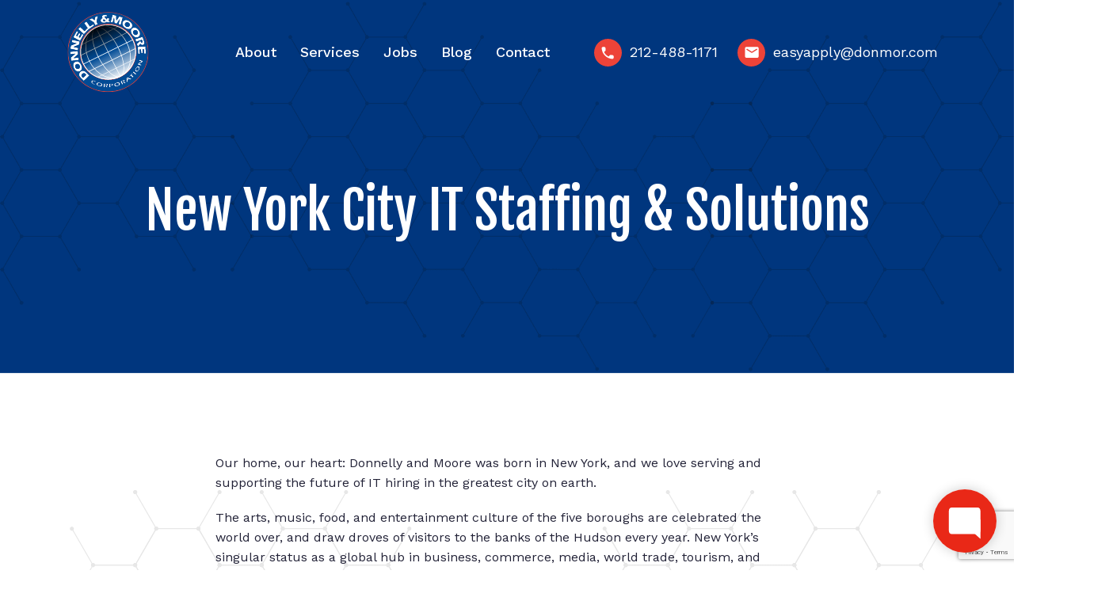

--- FILE ---
content_type: text/html; charset=UTF-8
request_url: https://donmor.com/location/new-york-city-it-staffing/
body_size: 76934
content:
<!DOCTYPE html>
<html lang="en-US" class="no-js no-svg">
<head>
	<meta charset="UTF-8">
<script type="text/javascript">
/* <![CDATA[ */
var gform;gform||(document.addEventListener("gform_main_scripts_loaded",function(){gform.scriptsLoaded=!0}),document.addEventListener("gform/theme/scripts_loaded",function(){gform.themeScriptsLoaded=!0}),window.addEventListener("DOMContentLoaded",function(){gform.domLoaded=!0}),gform={domLoaded:!1,scriptsLoaded:!1,themeScriptsLoaded:!1,isFormEditor:()=>"function"==typeof InitializeEditor,callIfLoaded:function(o){return!(!gform.domLoaded||!gform.scriptsLoaded||!gform.themeScriptsLoaded&&!gform.isFormEditor()||(gform.isFormEditor()&&console.warn("The use of gform.initializeOnLoaded() is deprecated in the form editor context and will be removed in Gravity Forms 3.1."),o(),0))},initializeOnLoaded:function(o){gform.callIfLoaded(o)||(document.addEventListener("gform_main_scripts_loaded",()=>{gform.scriptsLoaded=!0,gform.callIfLoaded(o)}),document.addEventListener("gform/theme/scripts_loaded",()=>{gform.themeScriptsLoaded=!0,gform.callIfLoaded(o)}),window.addEventListener("DOMContentLoaded",()=>{gform.domLoaded=!0,gform.callIfLoaded(o)}))},hooks:{action:{},filter:{}},addAction:function(o,r,e,t){gform.addHook("action",o,r,e,t)},addFilter:function(o,r,e,t){gform.addHook("filter",o,r,e,t)},doAction:function(o){gform.doHook("action",o,arguments)},applyFilters:function(o){return gform.doHook("filter",o,arguments)},removeAction:function(o,r){gform.removeHook("action",o,r)},removeFilter:function(o,r,e){gform.removeHook("filter",o,r,e)},addHook:function(o,r,e,t,n){null==gform.hooks[o][r]&&(gform.hooks[o][r]=[]);var d=gform.hooks[o][r];null==n&&(n=r+"_"+d.length),gform.hooks[o][r].push({tag:n,callable:e,priority:t=null==t?10:t})},doHook:function(r,o,e){var t;if(e=Array.prototype.slice.call(e,1),null!=gform.hooks[r][o]&&((o=gform.hooks[r][o]).sort(function(o,r){return o.priority-r.priority}),o.forEach(function(o){"function"!=typeof(t=o.callable)&&(t=window[t]),"action"==r?t.apply(null,e):e[0]=t.apply(null,e)})),"filter"==r)return e[0]},removeHook:function(o,r,t,n){var e;null!=gform.hooks[o][r]&&(e=(e=gform.hooks[o][r]).filter(function(o,r,e){return!!(null!=n&&n!=o.tag||null!=t&&t!=o.priority)}),gform.hooks[o][r]=e)}});
/* ]]> */
</script>

	<meta name="viewport" content="width=device-width, initial-scale=1">
	<link rel="profile" href="http://gmpg.org/xfn/11">
	<meta name='robots' content='index, follow, max-image-preview:large, max-snippet:-1, max-video-preview:-1' />

	<!-- This site is optimized with the Yoast SEO plugin v26.8 - https://yoast.com/product/yoast-seo-wordpress/ -->
	<title>New York City IT Staffing | Donnelly and Moore</title>
	<meta name="description" content="New York City-Based Businesses Looking For Their Next Employee Should Staff Their IT Business With" />
	<link rel="canonical" href="https://donmor.com/location/new-york-city-it-staffing/" />
	<meta property="og:locale" content="en_US" />
	<meta property="og:type" content="article" />
	<meta property="og:title" content="New York City IT Staffing | Donnelly and Moore" />
	<meta property="og:description" content="New York City-Based Businesses Looking For Their Next Employee Should Staff Their IT Business With" />
	<meta property="og:url" content="https://donmor.com/location/new-york-city-it-staffing/" />
	<meta property="og:site_name" content="Donnelly and Moore" />
	<meta property="article:modified_time" content="2025-09-12T16:41:20+00:00" />
	<meta name="twitter:card" content="summary_large_image" />
	<script type="application/ld+json" class="yoast-schema-graph">{"@context":"https://schema.org","@graph":[{"@type":"WebPage","@id":"https://donmor.com/location/new-york-city-it-staffing/","url":"https://donmor.com/location/new-york-city-it-staffing/","name":"New York City IT Staffing | Donnelly and Moore","isPartOf":{"@id":"https://donmor.com/#website"},"datePublished":"2021-09-22T14:29:14+00:00","dateModified":"2025-09-12T16:41:20+00:00","description":"New York City-Based Businesses Looking For Their Next Employee Should Staff Their IT Business With","breadcrumb":{"@id":"https://donmor.com/location/new-york-city-it-staffing/#breadcrumb"},"inLanguage":"en-US","potentialAction":[{"@type":"ReadAction","target":["https://donmor.com/location/new-york-city-it-staffing/"]}]},{"@type":"BreadcrumbList","@id":"https://donmor.com/location/new-york-city-it-staffing/#breadcrumb","itemListElement":[{"@type":"ListItem","position":1,"name":"Home","item":"https://donmor.com/"},{"@type":"ListItem","position":2,"name":"New York City"}]},{"@type":"WebSite","@id":"https://donmor.com/#website","url":"https://donmor.com/","name":"Donnelly and Moore","description":"","publisher":{"@id":"https://donmor.com/#organization"},"potentialAction":[{"@type":"SearchAction","target":{"@type":"EntryPoint","urlTemplate":"https://donmor.com/?s={search_term_string}"},"query-input":{"@type":"PropertyValueSpecification","valueRequired":true,"valueName":"search_term_string"}}],"inLanguage":"en-US"},{"@type":"Organization","@id":"https://donmor.com/#organization","name":"Donnelly and Moore","url":"https://donmor.com/","logo":{"@type":"ImageObject","inLanguage":"en-US","@id":"https://donmor.com/#/schema/logo/image/","url":"https://donmor.com/wp-content/uploads/2021/09/logo.png","contentUrl":"https://donmor.com/wp-content/uploads/2021/09/logo.png","width":103,"height":102,"caption":"Donnelly and Moore"},"image":{"@id":"https://donmor.com/#/schema/logo/image/"}}]}</script>
	<!-- / Yoast SEO plugin. -->


<link rel="alternate" type="application/rss+xml" title="Donnelly and Moore &raquo; Feed" href="https://donmor.com/feed/" />
<link rel="alternate" title="oEmbed (JSON)" type="application/json+oembed" href="https://donmor.com/wp-json/oembed/1.0/embed?url=https%3A%2F%2Fdonmor.com%2Flocation%2Fnew-york-city-it-staffing%2F" />
<link rel="alternate" title="oEmbed (XML)" type="text/xml+oembed" href="https://donmor.com/wp-json/oembed/1.0/embed?url=https%3A%2F%2Fdonmor.com%2Flocation%2Fnew-york-city-it-staffing%2F&#038;format=xml" />
<style id='wp-img-auto-sizes-contain-inline-css' type='text/css'>
img:is([sizes=auto i],[sizes^="auto," i]){contain-intrinsic-size:3000px 1500px}
/*# sourceURL=wp-img-auto-sizes-contain-inline-css */
</style>
<style id='wp-emoji-styles-inline-css' type='text/css'>

	img.wp-smiley, img.emoji {
		display: inline !important;
		border: none !important;
		box-shadow: none !important;
		height: 1em !important;
		width: 1em !important;
		margin: 0 0.07em !important;
		vertical-align: -0.1em !important;
		background: none !important;
		padding: 0 !important;
	}
/*# sourceURL=wp-emoji-styles-inline-css */
</style>
<style id='wp-block-library-inline-css' type='text/css'>
:root{--wp-block-synced-color:#7a00df;--wp-block-synced-color--rgb:122,0,223;--wp-bound-block-color:var(--wp-block-synced-color);--wp-editor-canvas-background:#ddd;--wp-admin-theme-color:#007cba;--wp-admin-theme-color--rgb:0,124,186;--wp-admin-theme-color-darker-10:#006ba1;--wp-admin-theme-color-darker-10--rgb:0,107,160.5;--wp-admin-theme-color-darker-20:#005a87;--wp-admin-theme-color-darker-20--rgb:0,90,135;--wp-admin-border-width-focus:2px}@media (min-resolution:192dpi){:root{--wp-admin-border-width-focus:1.5px}}.wp-element-button{cursor:pointer}:root .has-very-light-gray-background-color{background-color:#eee}:root .has-very-dark-gray-background-color{background-color:#313131}:root .has-very-light-gray-color{color:#eee}:root .has-very-dark-gray-color{color:#313131}:root .has-vivid-green-cyan-to-vivid-cyan-blue-gradient-background{background:linear-gradient(135deg,#00d084,#0693e3)}:root .has-purple-crush-gradient-background{background:linear-gradient(135deg,#34e2e4,#4721fb 50%,#ab1dfe)}:root .has-hazy-dawn-gradient-background{background:linear-gradient(135deg,#faaca8,#dad0ec)}:root .has-subdued-olive-gradient-background{background:linear-gradient(135deg,#fafae1,#67a671)}:root .has-atomic-cream-gradient-background{background:linear-gradient(135deg,#fdd79a,#004a59)}:root .has-nightshade-gradient-background{background:linear-gradient(135deg,#330968,#31cdcf)}:root .has-midnight-gradient-background{background:linear-gradient(135deg,#020381,#2874fc)}:root{--wp--preset--font-size--normal:16px;--wp--preset--font-size--huge:42px}.has-regular-font-size{font-size:1em}.has-larger-font-size{font-size:2.625em}.has-normal-font-size{font-size:var(--wp--preset--font-size--normal)}.has-huge-font-size{font-size:var(--wp--preset--font-size--huge)}.has-text-align-center{text-align:center}.has-text-align-left{text-align:left}.has-text-align-right{text-align:right}.has-fit-text{white-space:nowrap!important}#end-resizable-editor-section{display:none}.aligncenter{clear:both}.items-justified-left{justify-content:flex-start}.items-justified-center{justify-content:center}.items-justified-right{justify-content:flex-end}.items-justified-space-between{justify-content:space-between}.screen-reader-text{border:0;clip-path:inset(50%);height:1px;margin:-1px;overflow:hidden;padding:0;position:absolute;width:1px;word-wrap:normal!important}.screen-reader-text:focus{background-color:#ddd;clip-path:none;color:#444;display:block;font-size:1em;height:auto;left:5px;line-height:normal;padding:15px 23px 14px;text-decoration:none;top:5px;width:auto;z-index:100000}html :where(.has-border-color){border-style:solid}html :where([style*=border-top-color]){border-top-style:solid}html :where([style*=border-right-color]){border-right-style:solid}html :where([style*=border-bottom-color]){border-bottom-style:solid}html :where([style*=border-left-color]){border-left-style:solid}html :where([style*=border-width]){border-style:solid}html :where([style*=border-top-width]){border-top-style:solid}html :where([style*=border-right-width]){border-right-style:solid}html :where([style*=border-bottom-width]){border-bottom-style:solid}html :where([style*=border-left-width]){border-left-style:solid}html :where(img[class*=wp-image-]){height:auto;max-width:100%}:where(figure){margin:0 0 1em}html :where(.is-position-sticky){--wp-admin--admin-bar--position-offset:var(--wp-admin--admin-bar--height,0px)}@media screen and (max-width:600px){html :where(.is-position-sticky){--wp-admin--admin-bar--position-offset:0px}}

/*# sourceURL=wp-block-library-inline-css */
</style><style id='global-styles-inline-css' type='text/css'>
:root{--wp--preset--aspect-ratio--square: 1;--wp--preset--aspect-ratio--4-3: 4/3;--wp--preset--aspect-ratio--3-4: 3/4;--wp--preset--aspect-ratio--3-2: 3/2;--wp--preset--aspect-ratio--2-3: 2/3;--wp--preset--aspect-ratio--16-9: 16/9;--wp--preset--aspect-ratio--9-16: 9/16;--wp--preset--color--black: #000000;--wp--preset--color--cyan-bluish-gray: #abb8c3;--wp--preset--color--white: #ffffff;--wp--preset--color--pale-pink: #f78da7;--wp--preset--color--vivid-red: #cf2e2e;--wp--preset--color--luminous-vivid-orange: #ff6900;--wp--preset--color--luminous-vivid-amber: #fcb900;--wp--preset--color--light-green-cyan: #7bdcb5;--wp--preset--color--vivid-green-cyan: #00d084;--wp--preset--color--pale-cyan-blue: #8ed1fc;--wp--preset--color--vivid-cyan-blue: #0693e3;--wp--preset--color--vivid-purple: #9b51e0;--wp--preset--gradient--vivid-cyan-blue-to-vivid-purple: linear-gradient(135deg,rgb(6,147,227) 0%,rgb(155,81,224) 100%);--wp--preset--gradient--light-green-cyan-to-vivid-green-cyan: linear-gradient(135deg,rgb(122,220,180) 0%,rgb(0,208,130) 100%);--wp--preset--gradient--luminous-vivid-amber-to-luminous-vivid-orange: linear-gradient(135deg,rgb(252,185,0) 0%,rgb(255,105,0) 100%);--wp--preset--gradient--luminous-vivid-orange-to-vivid-red: linear-gradient(135deg,rgb(255,105,0) 0%,rgb(207,46,46) 100%);--wp--preset--gradient--very-light-gray-to-cyan-bluish-gray: linear-gradient(135deg,rgb(238,238,238) 0%,rgb(169,184,195) 100%);--wp--preset--gradient--cool-to-warm-spectrum: linear-gradient(135deg,rgb(74,234,220) 0%,rgb(151,120,209) 20%,rgb(207,42,186) 40%,rgb(238,44,130) 60%,rgb(251,105,98) 80%,rgb(254,248,76) 100%);--wp--preset--gradient--blush-light-purple: linear-gradient(135deg,rgb(255,206,236) 0%,rgb(152,150,240) 100%);--wp--preset--gradient--blush-bordeaux: linear-gradient(135deg,rgb(254,205,165) 0%,rgb(254,45,45) 50%,rgb(107,0,62) 100%);--wp--preset--gradient--luminous-dusk: linear-gradient(135deg,rgb(255,203,112) 0%,rgb(199,81,192) 50%,rgb(65,88,208) 100%);--wp--preset--gradient--pale-ocean: linear-gradient(135deg,rgb(255,245,203) 0%,rgb(182,227,212) 50%,rgb(51,167,181) 100%);--wp--preset--gradient--electric-grass: linear-gradient(135deg,rgb(202,248,128) 0%,rgb(113,206,126) 100%);--wp--preset--gradient--midnight: linear-gradient(135deg,rgb(2,3,129) 0%,rgb(40,116,252) 100%);--wp--preset--font-size--small: 13px;--wp--preset--font-size--medium: 20px;--wp--preset--font-size--large: 36px;--wp--preset--font-size--x-large: 42px;--wp--preset--spacing--20: 0.44rem;--wp--preset--spacing--30: 0.67rem;--wp--preset--spacing--40: 1rem;--wp--preset--spacing--50: 1.5rem;--wp--preset--spacing--60: 2.25rem;--wp--preset--spacing--70: 3.38rem;--wp--preset--spacing--80: 5.06rem;--wp--preset--shadow--natural: 6px 6px 9px rgba(0, 0, 0, 0.2);--wp--preset--shadow--deep: 12px 12px 50px rgba(0, 0, 0, 0.4);--wp--preset--shadow--sharp: 6px 6px 0px rgba(0, 0, 0, 0.2);--wp--preset--shadow--outlined: 6px 6px 0px -3px rgb(255, 255, 255), 6px 6px rgb(0, 0, 0);--wp--preset--shadow--crisp: 6px 6px 0px rgb(0, 0, 0);}:where(.is-layout-flex){gap: 0.5em;}:where(.is-layout-grid){gap: 0.5em;}body .is-layout-flex{display: flex;}.is-layout-flex{flex-wrap: wrap;align-items: center;}.is-layout-flex > :is(*, div){margin: 0;}body .is-layout-grid{display: grid;}.is-layout-grid > :is(*, div){margin: 0;}:where(.wp-block-columns.is-layout-flex){gap: 2em;}:where(.wp-block-columns.is-layout-grid){gap: 2em;}:where(.wp-block-post-template.is-layout-flex){gap: 1.25em;}:where(.wp-block-post-template.is-layout-grid){gap: 1.25em;}.has-black-color{color: var(--wp--preset--color--black) !important;}.has-cyan-bluish-gray-color{color: var(--wp--preset--color--cyan-bluish-gray) !important;}.has-white-color{color: var(--wp--preset--color--white) !important;}.has-pale-pink-color{color: var(--wp--preset--color--pale-pink) !important;}.has-vivid-red-color{color: var(--wp--preset--color--vivid-red) !important;}.has-luminous-vivid-orange-color{color: var(--wp--preset--color--luminous-vivid-orange) !important;}.has-luminous-vivid-amber-color{color: var(--wp--preset--color--luminous-vivid-amber) !important;}.has-light-green-cyan-color{color: var(--wp--preset--color--light-green-cyan) !important;}.has-vivid-green-cyan-color{color: var(--wp--preset--color--vivid-green-cyan) !important;}.has-pale-cyan-blue-color{color: var(--wp--preset--color--pale-cyan-blue) !important;}.has-vivid-cyan-blue-color{color: var(--wp--preset--color--vivid-cyan-blue) !important;}.has-vivid-purple-color{color: var(--wp--preset--color--vivid-purple) !important;}.has-black-background-color{background-color: var(--wp--preset--color--black) !important;}.has-cyan-bluish-gray-background-color{background-color: var(--wp--preset--color--cyan-bluish-gray) !important;}.has-white-background-color{background-color: var(--wp--preset--color--white) !important;}.has-pale-pink-background-color{background-color: var(--wp--preset--color--pale-pink) !important;}.has-vivid-red-background-color{background-color: var(--wp--preset--color--vivid-red) !important;}.has-luminous-vivid-orange-background-color{background-color: var(--wp--preset--color--luminous-vivid-orange) !important;}.has-luminous-vivid-amber-background-color{background-color: var(--wp--preset--color--luminous-vivid-amber) !important;}.has-light-green-cyan-background-color{background-color: var(--wp--preset--color--light-green-cyan) !important;}.has-vivid-green-cyan-background-color{background-color: var(--wp--preset--color--vivid-green-cyan) !important;}.has-pale-cyan-blue-background-color{background-color: var(--wp--preset--color--pale-cyan-blue) !important;}.has-vivid-cyan-blue-background-color{background-color: var(--wp--preset--color--vivid-cyan-blue) !important;}.has-vivid-purple-background-color{background-color: var(--wp--preset--color--vivid-purple) !important;}.has-black-border-color{border-color: var(--wp--preset--color--black) !important;}.has-cyan-bluish-gray-border-color{border-color: var(--wp--preset--color--cyan-bluish-gray) !important;}.has-white-border-color{border-color: var(--wp--preset--color--white) !important;}.has-pale-pink-border-color{border-color: var(--wp--preset--color--pale-pink) !important;}.has-vivid-red-border-color{border-color: var(--wp--preset--color--vivid-red) !important;}.has-luminous-vivid-orange-border-color{border-color: var(--wp--preset--color--luminous-vivid-orange) !important;}.has-luminous-vivid-amber-border-color{border-color: var(--wp--preset--color--luminous-vivid-amber) !important;}.has-light-green-cyan-border-color{border-color: var(--wp--preset--color--light-green-cyan) !important;}.has-vivid-green-cyan-border-color{border-color: var(--wp--preset--color--vivid-green-cyan) !important;}.has-pale-cyan-blue-border-color{border-color: var(--wp--preset--color--pale-cyan-blue) !important;}.has-vivid-cyan-blue-border-color{border-color: var(--wp--preset--color--vivid-cyan-blue) !important;}.has-vivid-purple-border-color{border-color: var(--wp--preset--color--vivid-purple) !important;}.has-vivid-cyan-blue-to-vivid-purple-gradient-background{background: var(--wp--preset--gradient--vivid-cyan-blue-to-vivid-purple) !important;}.has-light-green-cyan-to-vivid-green-cyan-gradient-background{background: var(--wp--preset--gradient--light-green-cyan-to-vivid-green-cyan) !important;}.has-luminous-vivid-amber-to-luminous-vivid-orange-gradient-background{background: var(--wp--preset--gradient--luminous-vivid-amber-to-luminous-vivid-orange) !important;}.has-luminous-vivid-orange-to-vivid-red-gradient-background{background: var(--wp--preset--gradient--luminous-vivid-orange-to-vivid-red) !important;}.has-very-light-gray-to-cyan-bluish-gray-gradient-background{background: var(--wp--preset--gradient--very-light-gray-to-cyan-bluish-gray) !important;}.has-cool-to-warm-spectrum-gradient-background{background: var(--wp--preset--gradient--cool-to-warm-spectrum) !important;}.has-blush-light-purple-gradient-background{background: var(--wp--preset--gradient--blush-light-purple) !important;}.has-blush-bordeaux-gradient-background{background: var(--wp--preset--gradient--blush-bordeaux) !important;}.has-luminous-dusk-gradient-background{background: var(--wp--preset--gradient--luminous-dusk) !important;}.has-pale-ocean-gradient-background{background: var(--wp--preset--gradient--pale-ocean) !important;}.has-electric-grass-gradient-background{background: var(--wp--preset--gradient--electric-grass) !important;}.has-midnight-gradient-background{background: var(--wp--preset--gradient--midnight) !important;}.has-small-font-size{font-size: var(--wp--preset--font-size--small) !important;}.has-medium-font-size{font-size: var(--wp--preset--font-size--medium) !important;}.has-large-font-size{font-size: var(--wp--preset--font-size--large) !important;}.has-x-large-font-size{font-size: var(--wp--preset--font-size--x-large) !important;}
/*# sourceURL=global-styles-inline-css */
</style>

<style id='classic-theme-styles-inline-css' type='text/css'>
/*! This file is auto-generated */
.wp-block-button__link{color:#fff;background-color:#32373c;border-radius:9999px;box-shadow:none;text-decoration:none;padding:calc(.667em + 2px) calc(1.333em + 2px);font-size:1.125em}.wp-block-file__button{background:#32373c;color:#fff;text-decoration:none}
/*# sourceURL=/wp-includes/css/classic-themes.min.css */
</style>
<link rel='stylesheet' id='bootsrap-css-css' href='https://donmor.com/wp-content/themes/donnellytalenthero/css/bootstrap.css?ver=4.0.1' type='text/css' media='all' />
<link rel='stylesheet' id='fontawesome-css-css' href='https://donmor.com/wp-content/themes/donnellytalenthero/css/all.css?ver=6.9' type='text/css' media='all' />
<link rel='stylesheet' id='owl-default-css-css' href='https://donmor.com/wp-content/themes/donnellytalenthero/css/owl.theme.default.min.css?ver=6.9' type='text/css' media='all' />
<link rel='stylesheet' id='owl-carousel-css-css' href='https://donmor.com/wp-content/themes/donnellytalenthero/css/owl.carousel.min.css?ver=6.9' type='text/css' media='all' />
<link rel='stylesheet' id='opus-aos-css-css' href='https://donmor.com/wp-content/themes/donnellytalenthero/css/aos.css?ver=3.3.7' type='text/css' media='all' />
<link rel='stylesheet' id='main-styles-css' href='https://donmor.com/wp-content/themes/donnellytalenthero/style.css?ver=1.0.6' type='text/css' media='all' />
<link rel='stylesheet' id='wp-pagenavi-css' href='https://donmor.com/wp-content/plugins/wp-pagenavi/pagenavi-css.css?ver=2.70' type='text/css' media='all' />
<script type="text/javascript" src="https://donmor.com/wp-includes/js/jquery/jquery.min.js?ver=3.7.1" id="jquery-core-js"></script>
<script type="text/javascript" src="https://donmor.com/wp-includes/js/jquery/jquery-migrate.min.js?ver=3.4.1" id="jquery-migrate-js"></script>
<link rel="https://api.w.org/" href="https://donmor.com/wp-json/" /><link rel="alternate" title="JSON" type="application/json" href="https://donmor.com/wp-json/wp/v2/location/198" /><link rel="EditURI" type="application/rsd+xml" title="RSD" href="https://donmor.com/xmlrpc.php?rsd" />
<meta name="generator" content="WordPress 6.9" />
<link rel='shortlink' href='https://donmor.com/?p=198' />
<script type="application/ld+json">
{
	"@context": "http://schema.org",
	"@type": "EmploymentAgency",
	"name": "Donnelly & Moore New York City",
	"email": "easyapply@donmor.com",
	"url": "https://donmor.com/location/new-york-city-it-staffing/",
	"logo": "https://donmor.com/wp-content/uploads/2021/09/logo.png",
	"image":"https://donmor.com/wp-content/uploads/2021/09/banner-image.png",
	"openingHours": "Mo-Fr 08:00-17:00",
	"description": "Donnelly & Moore provides exceptional IT hiring solutions in New York City supported by fully customized planning. As your personal technical consultants, we offer the quality, creativity, and long-term solutions that will help your team thrive.",
	"priceRange": "$$",

	"address":
	{
	"@type": "PostalAddress",
	"addressLocality": "New York City",
	"addressRegion": "NY",
	"postalCode": "10005",
	"streetAddress": "14 Wall Street 20th Floor",
	"telephone": "212-488-1171"
	}
}
</script>
<link rel="icon" href="https://donmor.com/wp-content/uploads/2021/09/logo.png" sizes="32x32" />
<link rel="icon" href="https://donmor.com/wp-content/uploads/2021/09/logo.png" sizes="192x192" />
<link rel="apple-touch-icon" href="https://donmor.com/wp-content/uploads/2021/09/logo.png" />
<meta name="msapplication-TileImage" content="https://donmor.com/wp-content/uploads/2021/09/logo.png" />
	<!-- Global site tag (gtag.js) - Google Analytics -->
<script async src="https://www.googletagmanager.com/gtag/js?id=G-SP93PPEB4Q"></script>
<script>
  window.dataLayer = window.dataLayer || [];
  function gtag(){dataLayer.push(arguments);}
  gtag('js', new Date());

  gtag('config', 'G-SP93PPEB4Q');
</script>

<!-- Global site tag (gtag.js) - Google Analytics -->
<script async src="https://www.googletagmanager.com/gtag/js?id=UA-207885336-1"></script>
<script>
  window.dataLayer = window.dataLayer || [];
  function gtag(){dataLayer.push(arguments);}
  gtag('js', new Date());

  gtag('config', 'UA-207885336-1');
</script>

<script type='text/javascript' src='https://www2.jobdiva.com/scripts/divachat.js?v=1' id='divachat-js' data-a='rojdnwebhz8kgvoqqxsjs58hgljjco0271e4olbcztvfuxdgty9p6qo94tmpnfk4'></script><link rel='stylesheet' id='dashicons-css' href='https://donmor.com/wp-includes/css/dashicons.min.css?ver=6.9' type='text/css' media='all' />
<link rel='stylesheet' id='gform_basic-css' href='https://donmor.com/wp-content/plugins/gravityforms/assets/css/dist/basic.min.css?ver=2.9.26' type='text/css' media='all' />
<link rel='stylesheet' id='gform_theme_components-css' href='https://donmor.com/wp-content/plugins/gravityforms/assets/css/dist/theme-components.min.css?ver=2.9.26' type='text/css' media='all' />
<link rel='stylesheet' id='gform_theme-css' href='https://donmor.com/wp-content/plugins/gravityforms/assets/css/dist/theme.min.css?ver=2.9.26' type='text/css' media='all' />
</head>
<body class="wp-singular location-template-default single single-location postid-198 wp-theme-donnellytalenthero">
<header class="header pinned">
	<div class="container">
		<div class="row align-items-center justify-content-between">
			<div class="col-lg-2 col-8 logo">
				<div class="logo-header">
					<div class="logo text-left">
						<a href="https://donmor.com">
							<img class="img-fluid logo-img" src="https://donmor.com/wp-content/uploads/2021/09/logo.svg" alt="logo">
						</a>
					</div>
				</div>	
			</div>
			<div class="col-4 d-flex justify-content-end d-lg-none hamburger-coll">
				<nav class="navbar navbar-expand-lg navbar-light col-12 col-md-6 button-navigation d-md-block d-lg-none">
					<button class="navbar-toggler" type="button" data-toggle="collapse" data-target="#navbarSupportedContent" aria-controls="navbarSupportedContent" aria-expanded="false" aria-label="Toggle navigation">
						<span class="sr-only">Toggle navigation</span> <span class="icon-bar"></span> <span class="icon-bar"></span> <span class="icon-bar"></span> 
					</button>
				</nav>
			</div>
			
			<div class="col-lg-5 menu">
				<nav class="navbar navbar-expand-lg navbar-light main-menu-container p-0">
					<div id="navbarSupportedContent" class="main-menu navbar-collapse collapse justify-content-center" style="">
						<div class="menu-main-menu-container"><ul id="menu-main-menu" class="primary-menu navbar-nav"><li id="menu-item-272" class="menu-item menu-item-type-custom menu-item-object-custom menu-item-has-children menu-item-272"><a href="#">About</a>
<ul class="sub-menu">
	<li id="menu-item-271" class="menu-item menu-item-type-post_type menu-item-object-page menu-item-271"><a href="https://donmor.com/about/">About Donnelly &#038; Moore</a></li>
	<li id="menu-item-257" class="menu-item menu-item-type-post_type menu-item-object-page menu-item-257"><a href="https://donmor.com/certifications-awards/">Certifications &#038; Awards</a></li>
	<li id="menu-item-256" class="menu-item menu-item-type-post_type menu-item-object-page menu-item-256"><a href="https://donmor.com/roles-and-technologies/">Roles and Technologies</a></li>
</ul>
</li>
<li id="menu-item-22" class="menu-item menu-item-type-post_type menu-item-object-page menu-item-has-children menu-item-22"><a href="https://donmor.com/services/">Services</a>
<ul class="sub-menu">
	<li id="menu-item-356" class="menu-item menu-item-type-post_type menu-item-object-page menu-item-356"><a href="https://donmor.com/it-staffing/">IT Staffing</a></li>
	<li id="menu-item-355" class="menu-item menu-item-type-post_type menu-item-object-page menu-item-355"><a href="https://donmor.com/cybersecurity-staffing/">Cybersecurity Staffing</a></li>
	<li id="menu-item-353" class="menu-item menu-item-type-post_type menu-item-object-page menu-item-353"><a href="https://donmor.com/it-statement-of-work-and-project-design/">IT Statement of Work and Project Design</a></li>
	<li id="menu-item-354" class="menu-item menu-item-type-post_type menu-item-object-page menu-item-354"><a href="https://donmor.com/nearshore-offshore-technical-services/">Nearshore/Offshore Technical Services</a></li>
</ul>
</li>
<li id="menu-item-21" class="menu-item menu-item-type-post_type menu-item-object-page menu-item-21"><a href="https://donmor.com/job-board/">Jobs</a></li>
<li id="menu-item-20" class="menu-item menu-item-type-post_type menu-item-object-page current_page_parent menu-item-20"><a href="https://donmor.com/blog/">Blog</a></li>
<li id="menu-item-19" class="menu-item menu-item-type-post_type menu-item-object-page menu-item-19"><a href="https://donmor.com/contact/">Contact</a></li>
</ul></div> 
					</div>
				</nav>		
			</div>	
			
			<div class="col-lg-5 header-links d-none d-lg-block">
				<ul>
					<li class="call"><a href="tel:212-488-1171 ">212-488-1171 </a></li>
					<li class="mail"><a href="mailto:easyapply@donmor.com">easyapply@donmor.com</a></li>
				</ul>
			</div>	
		</div>				
	</div>
</header>

<main class="main-content-container">
<section class="page-banner">
	<div class="floating-image" style="background-image: url(/wp-content/uploads/2021/09/page-header-bg.png)"></div>
	<div class="container">
		<div class="row">
			<div class="col">
				<h1 class="light text-center">New York City IT Staffing & Solutions</h1>
			</div>
		</div>
	</div>
</section>

<section class="section-content section-simple-content">
	<div class="container smallest-container">
		<div class="row">
			<div class="col">
				<p>Our home, our heart: Donnelly and Moore was born in New York, and we love serving and supporting the future of IT hiring in the greatest city on earth.</p>
<p>The arts, music, food, and entertainment culture of the five boroughs are celebrated the world over, and draw droves of visitors to the banks of the Hudson every year. New York’s singular status as a global hub in business, commerce, media, world trade, tourism, and finance creates an unmatched atmosphere for technological innovation, not to mention an amazing array of professional opportunities.</p>
<p>Our passion for our NYC community runs deep. We’re proud to be one of the few Hispanic, woman-owned companies working in specialized IT staffing and recruitment, and we work daily to elevate and empower technical talent from right here where we started.</p>
			</div>
		</div>
	</div>
</section>

<section class="section-it-services">
	<div class="floating-image" style="background-image: url(/wp-content/uploads/2021/09/it-services-bg.png)"></div>
	<div class="container small-container">
		<h2 class="light text-center mb-5">
			We offer IT staffing services in New York City and beyond for all employment needs
		</h2>
	</div>
	<div class="container">
		<div class="it-services">
			<div class="row">
											<div class="col-12 col-md-4 mb-5 mb-lg-0">
								<div class="single-it-service">
									<img src="https://donmor.com/wp-content/uploads/2021/12/service-img-1.svg" alt="Service Icon" />
									<span class="title">Contract Staffing</span>
								</div>
							</div>
						 							<div class="col-12 col-md-4 mb-5 mb-lg-0">
								<div class="single-it-service">
									<img src="https://donmor.com/wp-content/uploads/2021/12/service-img-2.svg" alt="Service Icon" />
									<span class="title">Temp To Perm</span>
								</div>
							</div>
						 							<div class="col-12 col-md-4 mb-5 mb-lg-0">
								<div class="single-it-service">
									<img src="https://donmor.com/wp-content/uploads/2021/12/service-img-3.svg" alt="Service Icon" />
									<span class="title">Direct Hire</span>
								</div>
							</div>
						 			</div>
		</div>
	</div>
</section>
<section class="section-it-partners location">
	<div class="mulit-forms-container">
		<div class="container">
			<div class="row">
				<div class="col-12 col-lg-6 mb-5 mb-lg-0">
					<div class="professionals-form-wrapper form-wrapper">
						<h2>
							Looking for IT professionals?
						</h2>
						
                <div class='gf_browser_chrome gform_wrapper gravity-theme gform-theme--no-framework' data-form-theme='gravity-theme' data-form-index='0' id='gform_wrapper_1' >
                        <div class='gform_heading'>
							<p class='gform_required_legend'>&quot;<span class="gfield_required gfield_required_asterisk">*</span>&quot; indicates required fields</p>
                        </div><form method='post' enctype='multipart/form-data'  id='gform_1'  action='/location/new-york-city-it-staffing/' data-formid='1' novalidate>
                        <div class='gform-body gform_body'><div id='gform_fields_1' class='gform_fields top_label form_sublabel_below description_below validation_below'><div id="field_1_6" class="gfield gfield--type-honeypot gform_validation_container field_sublabel_below gfield--has-description field_description_below field_validation_below gfield_visibility_visible"  ><label class='gfield_label gform-field-label' for='input_1_6'>URL</label><div class='ginput_container'><input name='input_6' id='input_1_6' type='text' value='' autocomplete='new-password'/></div><div class='gfield_description' id='gfield_description_1_6'>This field is for validation purposes and should be left unchanged.</div></div><div id="field_1_1" class="gfield gfield--type-text gfield_contains_required field_sublabel_below gfield--no-description field_description_below field_validation_below gfield_visibility_visible"  ><label class='gfield_label gform-field-label' for='input_1_1'>Name<span class="gfield_required"><span class="gfield_required gfield_required_asterisk">*</span></span></label><div class='ginput_container ginput_container_text'><input name='input_1' id='input_1_1' type='text' value='' class='large'     aria-required="true" aria-invalid="false"   /></div></div><div id="field_1_2" class="gfield gfield--type-email gfield--width-full gfield_contains_required field_sublabel_below gfield--no-description field_description_below field_validation_below gfield_visibility_visible"  ><label class='gfield_label gform-field-label' for='input_1_2'>Email<span class="gfield_required"><span class="gfield_required gfield_required_asterisk">*</span></span></label><div class='ginput_container ginput_container_email'>
                            <input name='input_2' id='input_1_2' type='email' value='' class='large'    aria-required="true" aria-invalid="false"  />
                        </div></div><div id="field_1_3" class="gfield gfield--type-phone gfield_contains_required field_sublabel_below gfield--no-description field_description_below field_validation_below gfield_visibility_visible"  ><label class='gfield_label gform-field-label' for='input_1_3'>Phone Number<span class="gfield_required"><span class="gfield_required gfield_required_asterisk">*</span></span></label><div class='ginput_container ginput_container_phone'><input name='input_3' id='input_1_3' type='tel' value='' class='large'   aria-required="true" aria-invalid="false"   /></div></div><div id="field_1_4" class="gfield gfield--type-textarea gfield_contains_required field_sublabel_below gfield--no-description field_description_below field_validation_below gfield_visibility_visible"  ><label class='gfield_label gform-field-label' for='input_1_4'>How can we help?<span class="gfield_required"><span class="gfield_required gfield_required_asterisk">*</span></span></label><div class='ginput_container ginput_container_textarea'><textarea name='input_4' id='input_1_4' class='textarea large'     aria-required="true" aria-invalid="false"   rows='10' cols='50'></textarea></div></div><div id="field_1_5" class="gfield gfield--type-captcha gfield--width-full field_sublabel_below gfield--no-description field_description_below hidden_label field_validation_below gfield_visibility_visible"  ><label class='gfield_label gform-field-label' for='input_1_5'>CAPTCHA</label><div id='input_1_5' class='ginput_container ginput_recaptcha' data-sitekey='6LcAP9gdAAAAAJuyebfnmKG2p3362BsIgrMM3aoh'  data-theme='light' data-tabindex='-1' data-size='invisible' data-badge='bottomright'></div></div></div></div>
        <div class='gform-footer gform_footer top_label'> <input type='submit' id='gform_submit_button_1' class='gform_button button' onclick='gform.submission.handleButtonClick(this);' data-submission-type='submit' value='Send my message'  /> 
            <input type='hidden' class='gform_hidden' name='gform_submission_method' data-js='gform_submission_method_1' value='postback' />
            <input type='hidden' class='gform_hidden' name='gform_theme' data-js='gform_theme_1' id='gform_theme_1' value='gravity-theme' />
            <input type='hidden' class='gform_hidden' name='gform_style_settings' data-js='gform_style_settings_1' id='gform_style_settings_1' value='[]' />
            <input type='hidden' class='gform_hidden' name='is_submit_1' value='1' />
            <input type='hidden' class='gform_hidden' name='gform_submit' value='1' />
            
            <input type='hidden' class='gform_hidden' name='gform_currency' data-currency='USD' value='EhsJMlwD0UPXD2amcBD6c4WTL9eqIcCuCVrPINkW9bEMpOQqWbgVoGUiK/PSHnfW6WqtPs3T/jETWegCnl8DcJZ/6/FmTMbfkH47qws+v0bWKXI=' />
            <input type='hidden' class='gform_hidden' name='gform_unique_id' value='' />
            <input type='hidden' class='gform_hidden' name='state_1' value='WyJbXSIsImQ0ZDlkMTc4YWIwNDcxNTA0ZjMxMDg1NWIyMGEyYzcwIl0=' />
            <input type='hidden' autocomplete='off' class='gform_hidden' name='gform_target_page_number_1' id='gform_target_page_number_1' value='0' />
            <input type='hidden' autocomplete='off' class='gform_hidden' name='gform_source_page_number_1' id='gform_source_page_number_1' value='1' />
            <input type='hidden' name='gform_field_values' value='' />
            
        </div>
                        </form>
                        </div><script type="text/javascript">
/* <![CDATA[ */
 gform.initializeOnLoaded( function() {gformInitSpinner( 1, 'https://donmor.com/wp-content/plugins/gravityforms/images/spinner.svg', true );jQuery('#gform_ajax_frame_1').on('load',function(){var contents = jQuery(this).contents().find('*').html();var is_postback = contents.indexOf('GF_AJAX_POSTBACK') >= 0;if(!is_postback){return;}var form_content = jQuery(this).contents().find('#gform_wrapper_1');var is_confirmation = jQuery(this).contents().find('#gform_confirmation_wrapper_1').length > 0;var is_redirect = contents.indexOf('gformRedirect(){') >= 0;var is_form = form_content.length > 0 && ! is_redirect && ! is_confirmation;var mt = parseInt(jQuery('html').css('margin-top'), 10) + parseInt(jQuery('body').css('margin-top'), 10) + 100;if(is_form){jQuery('#gform_wrapper_1').html(form_content.html());if(form_content.hasClass('gform_validation_error')){jQuery('#gform_wrapper_1').addClass('gform_validation_error');} else {jQuery('#gform_wrapper_1').removeClass('gform_validation_error');}setTimeout( function() { /* delay the scroll by 50 milliseconds to fix a bug in chrome */  }, 50 );if(window['gformInitDatepicker']) {gformInitDatepicker();}if(window['gformInitPriceFields']) {gformInitPriceFields();}var current_page = jQuery('#gform_source_page_number_1').val();gformInitSpinner( 1, 'https://donmor.com/wp-content/plugins/gravityforms/images/spinner.svg', true );jQuery(document).trigger('gform_page_loaded', [1, current_page]);window['gf_submitting_1'] = false;}else if(!is_redirect){var confirmation_content = jQuery(this).contents().find('.GF_AJAX_POSTBACK').html();if(!confirmation_content){confirmation_content = contents;}jQuery('#gform_wrapper_1').replaceWith(confirmation_content);jQuery(document).trigger('gform_confirmation_loaded', [1]);window['gf_submitting_1'] = false;wp.a11y.speak(jQuery('#gform_confirmation_message_1').text());}else{jQuery('#gform_1').append(contents);if(window['gformRedirect']) {gformRedirect();}}jQuery(document).trigger("gform_pre_post_render", [{ formId: "1", currentPage: "current_page", abort: function() { this.preventDefault(); } }]);        if (event && event.defaultPrevented) {                return;        }        const gformWrapperDiv = document.getElementById( "gform_wrapper_1" );        if ( gformWrapperDiv ) {            const visibilitySpan = document.createElement( "span" );            visibilitySpan.id = "gform_visibility_test_1";            gformWrapperDiv.insertAdjacentElement( "afterend", visibilitySpan );        }        const visibilityTestDiv = document.getElementById( "gform_visibility_test_1" );        let postRenderFired = false;        function triggerPostRender() {            if ( postRenderFired ) {                return;            }            postRenderFired = true;            gform.core.triggerPostRenderEvents( 1, current_page );            if ( visibilityTestDiv ) {                visibilityTestDiv.parentNode.removeChild( visibilityTestDiv );            }        }        function debounce( func, wait, immediate ) {            var timeout;            return function() {                var context = this, args = arguments;                var later = function() {                    timeout = null;                    if ( !immediate ) func.apply( context, args );                };                var callNow = immediate && !timeout;                clearTimeout( timeout );                timeout = setTimeout( later, wait );                if ( callNow ) func.apply( context, args );            };        }        const debouncedTriggerPostRender = debounce( function() {            triggerPostRender();        }, 200 );        if ( visibilityTestDiv && visibilityTestDiv.offsetParent === null ) {            const observer = new MutationObserver( ( mutations ) => {                mutations.forEach( ( mutation ) => {                    if ( mutation.type === 'attributes' && visibilityTestDiv.offsetParent !== null ) {                        debouncedTriggerPostRender();                        observer.disconnect();                    }                });            });            observer.observe( document.body, {                attributes: true,                childList: false,                subtree: true,                attributeFilter: [ 'style', 'class' ],            });        } else {            triggerPostRender();        }    } );} ); 
/* ]]> */
</script>
					</div>
				</div>
				<div class="col-12 col-lg-6 pl-lg-5">
					<div class="resume-form-wrapper form-wrapper">
						<h2>
							Looking for a job?
						</h2>
						
                <div class='gf_browser_chrome gform_wrapper gravity-theme gform-theme--no-framework' data-form-theme='gravity-theme' data-form-index='0' id='gform_wrapper_2' >
                        <div class='gform_heading'>
							<p class='gform_required_legend'>&quot;<span class="gfield_required gfield_required_asterisk">*</span>&quot; indicates required fields</p>
                        </div><form method='post' enctype='multipart/form-data'  id='gform_2'  action='/location/new-york-city-it-staffing/' data-formid='2' novalidate>
                        <div class='gform-body gform_body'><div id='gform_fields_2' class='gform_fields top_label form_sublabel_below description_below validation_below'><div id="field_2_8" class="gfield gfield--type-honeypot gform_validation_container field_sublabel_below gfield--has-description field_description_below field_validation_below gfield_visibility_visible"  ><label class='gfield_label gform-field-label' for='input_2_8'>X/Twitter</label><div class='ginput_container'><input name='input_8' id='input_2_8' type='text' value='' autocomplete='new-password'/></div><div class='gfield_description' id='gfield_description_2_8'>This field is for validation purposes and should be left unchanged.</div></div><div id="field_2_1" class="gfield gfield--type-text gfield_contains_required field_sublabel_below gfield--no-description field_description_below field_validation_below gfield_visibility_visible"  ><label class='gfield_label gform-field-label' for='input_2_1'>Name<span class="gfield_required"><span class="gfield_required gfield_required_asterisk">*</span></span></label><div class='ginput_container ginput_container_text'><input name='input_1' id='input_2_1' type='text' value='' class='large'     aria-required="true" aria-invalid="false"   /></div></div><div id="field_2_2" class="gfield gfield--type-email gfield_contains_required field_sublabel_below gfield--no-description field_description_below field_validation_below gfield_visibility_visible"  ><label class='gfield_label gform-field-label' for='input_2_2'>Email<span class="gfield_required"><span class="gfield_required gfield_required_asterisk">*</span></span></label><div class='ginput_container ginput_container_email'>
                            <input name='input_2' id='input_2_2' type='email' value='' class='large'    aria-required="true" aria-invalid="false"  />
                        </div></div><div id="field_2_3" class="gfield gfield--type-phone gfield_contains_required field_sublabel_below gfield--no-description field_description_below field_validation_below gfield_visibility_visible"  ><label class='gfield_label gform-field-label' for='input_2_3'>Phone Number<span class="gfield_required"><span class="gfield_required gfield_required_asterisk">*</span></span></label><div class='ginput_container ginput_container_phone'><input name='input_3' id='input_2_3' type='tel' value='' class='large'   aria-required="true" aria-invalid="false"   /></div></div><div id="field_2_4" class="gfield gfield--type-fileupload resume-upload gfield_contains_required field_sublabel_below gfield--no-description field_description_below field_validation_below gfield_visibility_visible"  ><label class='gfield_label gform-field-label' for='input_2_4'>Upload resume<span class="gfield_required"><span class="gfield_required gfield_required_asterisk">*</span></span></label><div class='ginput_container ginput_container_fileupload'><input type='hidden' name='MAX_FILE_SIZE' value='134217728' /><input name='input_4' id='input_2_4' type='file' class='large' aria-describedby="gfield_upload_rules_2_4" onchange='javascript:gformValidateFileSize( this, 134217728 );'  /><span class='gfield_description gform_fileupload_rules' id='gfield_upload_rules_2_4'>Max. file size: 128 MB.</span><div class='gfield_description validation_message gfield_validation_message validation_message--hidden-on-empty' id='live_validation_message_2_4'></div> </div></div><div id="field_2_5" class="gfield gfield--type-html upload-text resume-upload gfield_html gfield_html_formatted gfield_no_follows_desc field_sublabel_below gfield--no-description field_description_below field_validation_below gfield_visibility_visible"  >Drop files, or <span>upload here</span></div><div id="field_2_6" class="gfield gfield--type-html gfield_html gfield_html_formatted gfield_no_follows_desc field_sublabel_below gfield--no-description field_description_below field_validation_below gfield_visibility_visible"  ><div class="filename-selected"><span class="file-name"></span><span class="remove-file"></span></div></div><div id="field_2_7" class="gfield gfield--type-captcha gfield--width-full field_sublabel_below gfield--no-description field_description_below hidden_label field_validation_below gfield_visibility_visible"  ><label class='gfield_label gform-field-label' for='input_2_7'>CAPTCHA</label><div id='input_2_7' class='ginput_container ginput_recaptcha' data-sitekey='6LcAP9gdAAAAAJuyebfnmKG2p3362BsIgrMM3aoh'  data-theme='light' data-tabindex='-1' data-size='invisible' data-badge='bottomright'></div></div></div></div>
        <div class='gform-footer gform_footer top_label'> <input type='submit' id='gform_submit_button_2' class='gform_button button' onclick='gform.submission.handleButtonClick(this);' data-submission-type='submit' value='Submit my resume'  /> 
            <input type='hidden' class='gform_hidden' name='gform_submission_method' data-js='gform_submission_method_2' value='postback' />
            <input type='hidden' class='gform_hidden' name='gform_theme' data-js='gform_theme_2' id='gform_theme_2' value='gravity-theme' />
            <input type='hidden' class='gform_hidden' name='gform_style_settings' data-js='gform_style_settings_2' id='gform_style_settings_2' value='[]' />
            <input type='hidden' class='gform_hidden' name='is_submit_2' value='1' />
            <input type='hidden' class='gform_hidden' name='gform_submit' value='2' />
            
            <input type='hidden' class='gform_hidden' name='gform_currency' data-currency='USD' value='qfOk9qjDhjiait9FMkh+ic7C7b7Fu5PqwHRVF7h0B5H+6OEjkDtvvNFYfRIPNhogAj/AaKqRnBeGTzehALSbJIopLRWQeBI4RBKzG2ZbQOHmrng=' />
            <input type='hidden' class='gform_hidden' name='gform_unique_id' value='' />
            <input type='hidden' class='gform_hidden' name='state_2' value='WyJbXSIsImQ0ZDlkMTc4YWIwNDcxNTA0ZjMxMDg1NWIyMGEyYzcwIl0=' />
            <input type='hidden' autocomplete='off' class='gform_hidden' name='gform_target_page_number_2' id='gform_target_page_number_2' value='0' />
            <input type='hidden' autocomplete='off' class='gform_hidden' name='gform_source_page_number_2' id='gform_source_page_number_2' value='1' />
            <input type='hidden' name='gform_field_values' value='' />
            
        </div>
                        </form>
                        </div><script type="text/javascript">
/* <![CDATA[ */
 gform.initializeOnLoaded( function() {gformInitSpinner( 2, 'https://donmor.com/wp-content/plugins/gravityforms/images/spinner.svg', true );jQuery('#gform_ajax_frame_2').on('load',function(){var contents = jQuery(this).contents().find('*').html();var is_postback = contents.indexOf('GF_AJAX_POSTBACK') >= 0;if(!is_postback){return;}var form_content = jQuery(this).contents().find('#gform_wrapper_2');var is_confirmation = jQuery(this).contents().find('#gform_confirmation_wrapper_2').length > 0;var is_redirect = contents.indexOf('gformRedirect(){') >= 0;var is_form = form_content.length > 0 && ! is_redirect && ! is_confirmation;var mt = parseInt(jQuery('html').css('margin-top'), 10) + parseInt(jQuery('body').css('margin-top'), 10) + 100;if(is_form){jQuery('#gform_wrapper_2').html(form_content.html());if(form_content.hasClass('gform_validation_error')){jQuery('#gform_wrapper_2').addClass('gform_validation_error');} else {jQuery('#gform_wrapper_2').removeClass('gform_validation_error');}setTimeout( function() { /* delay the scroll by 50 milliseconds to fix a bug in chrome */  }, 50 );if(window['gformInitDatepicker']) {gformInitDatepicker();}if(window['gformInitPriceFields']) {gformInitPriceFields();}var current_page = jQuery('#gform_source_page_number_2').val();gformInitSpinner( 2, 'https://donmor.com/wp-content/plugins/gravityforms/images/spinner.svg', true );jQuery(document).trigger('gform_page_loaded', [2, current_page]);window['gf_submitting_2'] = false;}else if(!is_redirect){var confirmation_content = jQuery(this).contents().find('.GF_AJAX_POSTBACK').html();if(!confirmation_content){confirmation_content = contents;}jQuery('#gform_wrapper_2').replaceWith(confirmation_content);jQuery(document).trigger('gform_confirmation_loaded', [2]);window['gf_submitting_2'] = false;wp.a11y.speak(jQuery('#gform_confirmation_message_2').text());}else{jQuery('#gform_2').append(contents);if(window['gformRedirect']) {gformRedirect();}}jQuery(document).trigger("gform_pre_post_render", [{ formId: "2", currentPage: "current_page", abort: function() { this.preventDefault(); } }]);        if (event && event.defaultPrevented) {                return;        }        const gformWrapperDiv = document.getElementById( "gform_wrapper_2" );        if ( gformWrapperDiv ) {            const visibilitySpan = document.createElement( "span" );            visibilitySpan.id = "gform_visibility_test_2";            gformWrapperDiv.insertAdjacentElement( "afterend", visibilitySpan );        }        const visibilityTestDiv = document.getElementById( "gform_visibility_test_2" );        let postRenderFired = false;        function triggerPostRender() {            if ( postRenderFired ) {                return;            }            postRenderFired = true;            gform.core.triggerPostRenderEvents( 2, current_page );            if ( visibilityTestDiv ) {                visibilityTestDiv.parentNode.removeChild( visibilityTestDiv );            }        }        function debounce( func, wait, immediate ) {            var timeout;            return function() {                var context = this, args = arguments;                var later = function() {                    timeout = null;                    if ( !immediate ) func.apply( context, args );                };                var callNow = immediate && !timeout;                clearTimeout( timeout );                timeout = setTimeout( later, wait );                if ( callNow ) func.apply( context, args );            };        }        const debouncedTriggerPostRender = debounce( function() {            triggerPostRender();        }, 200 );        if ( visibilityTestDiv && visibilityTestDiv.offsetParent === null ) {            const observer = new MutationObserver( ( mutations ) => {                mutations.forEach( ( mutation ) => {                    if ( mutation.type === 'attributes' && visibilityTestDiv.offsetParent !== null ) {                        debouncedTriggerPostRender();                        observer.disconnect();                    }                });            });            observer.observe( document.body, {                attributes: true,                childList: false,                subtree: true,                attributeFilter: [ 'style', 'class' ],            });        } else {            triggerPostRender();        }    } );} ); 
/* ]]> */
</script>
					</div>
				</div>
			</div>
		</div>
	</div>
	
	<div class="roles-container styled-list-check">
		<div class="container">
			<h2 class="text-center mb-5">Donnelly & Moore staffs your IT roles in New York City</h2>
			<div class="row">
				<div class="col">
					<ul class="row">
													<li class="col-12 col-md-6 col-lg-4">
								<div>Agile Scrum Masters</div>
							</li>
														<li class="col-12 col-md-6 col-lg-4">
								<div>IOS and Android Mobile Developers </div>
							</li>
														<li class="col-12 col-md-6 col-lg-4">
								<div>Report Writer</div>
							</li>
														<li class="col-12 col-md-6 col-lg-4">
								<div>AI (Artificial Intelligence) Analysts/Developers</div>
							</li>
														<li class="col-12 col-md-6 col-lg-4">
								<div>LAMP Developers</div>
							</li>
														<li class="col-12 col-md-6 col-lg-4">
								<div>Subject Matter Experts (SMEs)</div>
							</li>
														<li class="col-12 col-md-6 col-lg-4">
								<div>Business Analysts</div>
							</li>
														<li class="col-12 col-md-6 col-lg-4">
								<div>Mainframe Developers</div>
							</li>
														<li class="col-12 col-md-6 col-lg-4">
								<div><a href="https://recruitengineer.com/practice-area/software-engineering/" style="text-decoration:none;color:inherit">Software Engineers</a></div>
							</li>
														<li class="col-12 col-md-6 col-lg-4">
								<div>Business Intelligence Analysts</div>
							</li>
														<li class="col-12 col-md-6 col-lg-4">
								<div>Mobile Developers</div>
							</li>
														<li class="col-12 col-md-6 col-lg-4">
								<div>Systems Analysts</div>
							</li>
														<li class="col-12 col-md-6 col-lg-4">
								<div>Cloud Architects (AWS/Private)</div>
							</li>
														<li class="col-12 col-md-6 col-lg-4">
								<div>Network Development and Support</div>
							</li>
														<li class="col-12 col-md-6 col-lg-4">
								<div>Technical Writer</div>
							</li>
														<li class="col-12 col-md-6 col-lg-4">
								<div>Cyber Security Analysts</div>
							</li>
														<li class="col-12 col-md-6 col-lg-4">
								<div>OCM Leads</div>
							</li>
														<li class="col-12 col-md-6 col-lg-4">
								<div>VR Full Stack Developers</div>
							</li>
														<li class="col-12 col-md-6 col-lg-4">
								<div>Data Scientists</div>
							</li>
														<li class="col-12 col-md-6 col-lg-4">
								<div>PMP Certified Project Managers</div>
							</li>
														<li class="col-12 col-md-6 col-lg-4">
								<div>Website Designers/Developers</div>
							</li>
														<li class="col-12 col-md-6 col-lg-4">
								<div>Database Administrators (SAP/Oracle)</div>
							</li>
														<li class="col-12 col-md-6 col-lg-4">
								<div>Project Managers</div>
							</li>
														<li class="col-12 col-md-6 col-lg-4">
								<div>GUI Designers</div>
							</li>
														<li class="col-12 col-md-6 col-lg-4">
								<div>Quality Assurance (QA) Testers/Specialists/Leads</div>
							</li>
												</ul>
				</div>
			</div>
		</div>
	</div>
</section>

<section class="section-cert-you-need section-cert-you-need-var">
	<div class="container">
		<h2 class="text-center mb-5">We have the certifications you need</h2>
		<div class="row community-group-wrapper">
									<div class="col-12 col-sm-6 col-lg-2 community-group">
				<img src="https://donmor.com/wp-content/uploads/2025/06/veolia-scaled.png" alt="">
			</div>
						<div class="col-12 col-sm-6 col-lg-2 community-group">
				<img src="https://donmor.com/wp-content/uploads/2025/06/nyc_finance_logo.png" alt="">
			</div>
						<div class="col-12 col-sm-6 col-lg-2 community-group">
				<img src="https://donmor.com/wp-content/uploads/2025/06/NYC_OTI_Logo.png" alt="">
			</div>
						<div class="col-12 col-sm-6 col-lg-2 community-group">
				<img src="https://donmor.com/wp-content/uploads/2025/06/mta-nyc4053.logowik.com_.png" alt="">
			</div>
						<div class="col-12 col-sm-6 col-lg-2 community-group">
				<img src="https://donmor.com/wp-content/uploads/2025/06/img-Long-Island-Power-Authority-200x200-1.png" alt="">
			</div>
						<div class="col-12 col-sm-6 col-lg-2 community-group">
				<img src="https://donmor.com/wp-content/uploads/2021/09/community6.png" alt="">
			</div>
						<div class="col-12 col-sm-6 col-lg-2 community-group">
				<img src="https://donmor.com/wp-content/uploads/2021/09/community5.png" alt="">
			</div>
						<div class="col-12 col-sm-6 col-lg-2 community-group">
				<img src="https://donmor.com/wp-content/uploads/2021/09/community4.png" alt="">
			</div>
						<div class="col-12 col-sm-6 col-lg-2 community-group">
				<img src="https://donmor.com/wp-content/uploads/2021/09/community3.png" alt="">
			</div>
						<div class="col-12 col-sm-6 col-lg-2 community-group">
				<img src="https://donmor.com/wp-content/uploads/2021/09/community2.png" alt="">
			</div>
						<div class="col-12 col-sm-6 col-lg-2 community-group">
				<img src="https://donmor.com/wp-content/uploads/2021/09/community1.png" alt="">
			</div>
								</div>
		<div class="btn-container d-flex align-items-center justify-content-center">
			<a href="/certifications-awards/" class="theme-primary-btn">Read more about our commitment to diversity</a>
		</div>
	</div>
</section>

    </main>
<footer class="footer">	
	<div class="container">
		<div class="row">
			<div class="col">		
				<div class="footer-top">
					<div class="row">
						<div class="col-12 col-lg-4 pr-lg-5 footer-col">
							<span class="title">About Donnelly & Moore</span>
							<p>
								Donnelly & Moore provides exceptional IT hiring solutions supported by fully customized planning. As your personal technical consultants, we offer the quality, creativity, and long-term solutions that will help your team thrive.
							</p>
						</div>
						<div class="col-12 col-lg-5 footer-col">
							<span class="title">Where We Work</span>
							<p>
								We work nationwide including...
							</p>
							<ul class="direct-links">
																																			<li><a href="https://donmor.com/location/albany-it-staffing/">Albany</a></li>
																			<li><a href="https://donmor.com/location/jersey-city-it-staffing/">Jersey City</a></li>
																			<li><a href="https://donmor.com/location/new-york-city-it-staffing/">New York City</a></li>
																			<li><a href="https://donmor.com/location/paramus-it-staffing/">Paramus</a></li>
																			<li><a href="https://donmor.com/location/philadelphia-it-staffing/">Philadelphia</a></li>
																			<li><a href="https://donmor.com/location/poughkeepsie-it-staffing/">Poughkeepsie</a></li>
																			<li><a href="https://donmor.com/location/princeton-it-staffing/">Princeton</a></li>
																			<li><a href="https://donmor.com/location/washington-dc-it-staffing/">Washington, DC</a></li>
																</ul>
						</div>
						<div class="col-12 col-lg-3 footer-col">
							<span class="title">Contact</span>
							<ul class="footer-links">
								<li class="mail"><a href="mailto:easyapply@donmor.com">easyapply@donmor.com</a></li>
								<li class="call"><a href="tel:212-488-1171 ">212-488-1171 </a></li>
																		<li class="address">14 Wall Street 20th Floor<br>New York City, NY<br>10005</li>
																</ul>
							<ul class="social-icons">
																															<li><a href="https://www.linkedin.com/company/donnelly-&-moore-inc-/about/" target="_blank"><i class="fab fa-linkedin-in"></i></a></li>	
																																												<li><a href="https://twitter.com/donnelly_moore" target="_blank"><i class="fab fa-twitter"></i></a></li>	
																					<!-- 								<li><a href="#"><span class="sr-only">Linked In</span><i class="fab fa-linkedin-in"></i></a></li>
								<li><a href="#"><span class="sr-only">Facebook</span><i class="fab fa-facebook-f"></i></a></li>
								<li><a href="#"><span class="sr-only">Twitter</span><i class="fab fa-twitter"></i></a></li> -->
							</ul>
						</div>
					</div>
				</div>
				<div class="footer-bottom">
					<a href="/privacy-policy/" class="privacy-policy">Privacy Policy</a>
				</div>
			</div>
		</div>
	</div>
</footer>
<script type="speculationrules">
{"prefetch":[{"source":"document","where":{"and":[{"href_matches":"/*"},{"not":{"href_matches":["/wp-*.php","/wp-admin/*","/wp-content/uploads/*","/wp-content/*","/wp-content/plugins/*","/wp-content/themes/donnellytalenthero/*","/*\\?(.+)"]}},{"not":{"selector_matches":"a[rel~=\"nofollow\"]"}},{"not":{"selector_matches":".no-prefetch, .no-prefetch a"}}]},"eagerness":"conservative"}]}
</script>
<script type="text/javascript" src="https://donmor.com/wp-content/themes/donnellytalenthero/js/bootstrap.min.js?ver=6.9" id="bootstrap-js-js"></script>
<script type="text/javascript" src="https://donmor.com/wp-content/themes/donnellytalenthero/js/aos.js?ver=6.9" id="opus-aos-js-js"></script>
<script type="text/javascript" src="https://donmor.com/wp-content/themes/donnellytalenthero/js/owl.carousel.js?ver=6.9" id="owl-carousel-js-js"></script>
<script type="text/javascript" src="https://donmor.com/wp-content/themes/donnellytalenthero/js/main.js?ver=1769898306" id="main-js-js"></script>
<script type="text/javascript" src="https://donmor.com/wp-includes/js/dist/dom-ready.min.js?ver=f77871ff7694fffea381" id="wp-dom-ready-js"></script>
<script type="text/javascript" src="https://donmor.com/wp-includes/js/dist/hooks.min.js?ver=dd5603f07f9220ed27f1" id="wp-hooks-js"></script>
<script type="text/javascript" src="https://donmor.com/wp-includes/js/dist/i18n.min.js?ver=c26c3dc7bed366793375" id="wp-i18n-js"></script>
<script type="text/javascript" id="wp-i18n-js-after">
/* <![CDATA[ */
wp.i18n.setLocaleData( { 'text direction\u0004ltr': [ 'ltr' ] } );
//# sourceURL=wp-i18n-js-after
/* ]]> */
</script>
<script type="text/javascript" src="https://donmor.com/wp-includes/js/dist/a11y.min.js?ver=cb460b4676c94bd228ed" id="wp-a11y-js"></script>
<script type="text/javascript" defer='defer' src="https://donmor.com/wp-content/plugins/gravityforms/js/jquery.json.min.js?ver=2.9.26" id="gform_json-js"></script>
<script type="text/javascript" id="gform_gravityforms-js-extra">
/* <![CDATA[ */
var gform_i18n = {"datepicker":{"days":{"monday":"Mo","tuesday":"Tu","wednesday":"We","thursday":"Th","friday":"Fr","saturday":"Sa","sunday":"Su"},"months":{"january":"January","february":"February","march":"March","april":"April","may":"May","june":"June","july":"July","august":"August","september":"September","october":"October","november":"November","december":"December"},"firstDay":1,"iconText":"Select date"}};
var gf_legacy_multi = [];
var gform_gravityforms = {"strings":{"invalid_file_extension":"This type of file is not allowed. Must be one of the following:","delete_file":"Delete this file","in_progress":"in progress","file_exceeds_limit":"File exceeds size limit","illegal_extension":"This type of file is not allowed.","max_reached":"Maximum number of files reached","unknown_error":"There was a problem while saving the file on the server","currently_uploading":"Please wait for the uploading to complete","cancel":"Cancel","cancel_upload":"Cancel this upload","cancelled":"Cancelled","error":"Error","message":"Message"},"vars":{"images_url":"https://donmor.com/wp-content/plugins/gravityforms/images"}};
var gf_global = {"gf_currency_config":{"name":"U.S. Dollar","symbol_left":"$","symbol_right":"","symbol_padding":"","thousand_separator":",","decimal_separator":".","decimals":2,"code":"USD"},"base_url":"https://donmor.com/wp-content/plugins/gravityforms","number_formats":[],"spinnerUrl":"https://donmor.com/wp-content/plugins/gravityforms/images/spinner.svg","version_hash":"1e0a9e402263540409958099321ae1f1","strings":{"newRowAdded":"New row added.","rowRemoved":"Row removed","formSaved":"The form has been saved.  The content contains the link to return and complete the form."}};
var gf_legacy = {"is_legacy":""};
var gf_global = {"gf_currency_config":{"name":"U.S. Dollar","symbol_left":"$","symbol_right":"","symbol_padding":"","thousand_separator":",","decimal_separator":".","decimals":2,"code":"USD"},"base_url":"https://donmor.com/wp-content/plugins/gravityforms","number_formats":[],"spinnerUrl":"https://donmor.com/wp-content/plugins/gravityforms/images/spinner.svg","version_hash":"1e0a9e402263540409958099321ae1f1","strings":{"newRowAdded":"New row added.","rowRemoved":"Row removed","formSaved":"The form has been saved.  The content contains the link to return and complete the form."}};
//# sourceURL=gform_gravityforms-js-extra
/* ]]> */
</script>
<script type="text/javascript" defer='defer' src="https://donmor.com/wp-content/plugins/gravityforms/js/gravityforms.min.js?ver=2.9.26" id="gform_gravityforms-js"></script>
<script type="text/javascript" defer='defer' src="https://www.google.com/recaptcha/api.js?hl=en&amp;ver=6.9#038;render=explicit" id="gform_recaptcha-js"></script>
<script type="text/javascript" defer='defer' src="https://donmor.com/wp-content/plugins/gravityforms/js/jquery.maskedinput.min.js?ver=2.9.26" id="gform_masked_input-js"></script>
<script type="text/javascript" defer='defer' src="https://donmor.com/wp-content/plugins/gravityforms/assets/js/dist/utils.min.js?ver=48a3755090e76a154853db28fc254681" id="gform_gravityforms_utils-js"></script>
<script type="text/javascript" defer='defer' src="https://donmor.com/wp-content/plugins/gravityforms/assets/js/dist/vendor-theme.min.js?ver=4f8b3915c1c1e1a6800825abd64b03cb" id="gform_gravityforms_theme_vendors-js"></script>
<script type="text/javascript" id="gform_gravityforms_theme-js-extra">
/* <![CDATA[ */
var gform_theme_config = {"common":{"form":{"honeypot":{"version_hash":"1e0a9e402263540409958099321ae1f1"},"ajax":{"ajaxurl":"https://donmor.com/wp-admin/admin-ajax.php","ajax_submission_nonce":"3c6412e0be","i18n":{"step_announcement":"Step %1$s of %2$s, %3$s","unknown_error":"There was an unknown error processing your request. Please try again."}}}},"hmr_dev":"","public_path":"https://donmor.com/wp-content/plugins/gravityforms/assets/js/dist/","config_nonce":"cbc155279f"};
//# sourceURL=gform_gravityforms_theme-js-extra
/* ]]> */
</script>
<script type="text/javascript" defer='defer' src="https://donmor.com/wp-content/plugins/gravityforms/assets/js/dist/scripts-theme.min.js?ver=0183eae4c8a5f424290fa0c1616e522c" id="gform_gravityforms_theme-js"></script>
<script id="wp-emoji-settings" type="application/json">
{"baseUrl":"https://s.w.org/images/core/emoji/17.0.2/72x72/","ext":".png","svgUrl":"https://s.w.org/images/core/emoji/17.0.2/svg/","svgExt":".svg","source":{"concatemoji":"https://donmor.com/wp-includes/js/wp-emoji-release.min.js?ver=6.9"}}
</script>
<script type="module">
/* <![CDATA[ */
/*! This file is auto-generated */
const a=JSON.parse(document.getElementById("wp-emoji-settings").textContent),o=(window._wpemojiSettings=a,"wpEmojiSettingsSupports"),s=["flag","emoji"];function i(e){try{var t={supportTests:e,timestamp:(new Date).valueOf()};sessionStorage.setItem(o,JSON.stringify(t))}catch(e){}}function c(e,t,n){e.clearRect(0,0,e.canvas.width,e.canvas.height),e.fillText(t,0,0);t=new Uint32Array(e.getImageData(0,0,e.canvas.width,e.canvas.height).data);e.clearRect(0,0,e.canvas.width,e.canvas.height),e.fillText(n,0,0);const a=new Uint32Array(e.getImageData(0,0,e.canvas.width,e.canvas.height).data);return t.every((e,t)=>e===a[t])}function p(e,t){e.clearRect(0,0,e.canvas.width,e.canvas.height),e.fillText(t,0,0);var n=e.getImageData(16,16,1,1);for(let e=0;e<n.data.length;e++)if(0!==n.data[e])return!1;return!0}function u(e,t,n,a){switch(t){case"flag":return n(e,"\ud83c\udff3\ufe0f\u200d\u26a7\ufe0f","\ud83c\udff3\ufe0f\u200b\u26a7\ufe0f")?!1:!n(e,"\ud83c\udde8\ud83c\uddf6","\ud83c\udde8\u200b\ud83c\uddf6")&&!n(e,"\ud83c\udff4\udb40\udc67\udb40\udc62\udb40\udc65\udb40\udc6e\udb40\udc67\udb40\udc7f","\ud83c\udff4\u200b\udb40\udc67\u200b\udb40\udc62\u200b\udb40\udc65\u200b\udb40\udc6e\u200b\udb40\udc67\u200b\udb40\udc7f");case"emoji":return!a(e,"\ud83e\u1fac8")}return!1}function f(e,t,n,a){let r;const o=(r="undefined"!=typeof WorkerGlobalScope&&self instanceof WorkerGlobalScope?new OffscreenCanvas(300,150):document.createElement("canvas")).getContext("2d",{willReadFrequently:!0}),s=(o.textBaseline="top",o.font="600 32px Arial",{});return e.forEach(e=>{s[e]=t(o,e,n,a)}),s}function r(e){var t=document.createElement("script");t.src=e,t.defer=!0,document.head.appendChild(t)}a.supports={everything:!0,everythingExceptFlag:!0},new Promise(t=>{let n=function(){try{var e=JSON.parse(sessionStorage.getItem(o));if("object"==typeof e&&"number"==typeof e.timestamp&&(new Date).valueOf()<e.timestamp+604800&&"object"==typeof e.supportTests)return e.supportTests}catch(e){}return null}();if(!n){if("undefined"!=typeof Worker&&"undefined"!=typeof OffscreenCanvas&&"undefined"!=typeof URL&&URL.createObjectURL&&"undefined"!=typeof Blob)try{var e="postMessage("+f.toString()+"("+[JSON.stringify(s),u.toString(),c.toString(),p.toString()].join(",")+"));",a=new Blob([e],{type:"text/javascript"});const r=new Worker(URL.createObjectURL(a),{name:"wpTestEmojiSupports"});return void(r.onmessage=e=>{i(n=e.data),r.terminate(),t(n)})}catch(e){}i(n=f(s,u,c,p))}t(n)}).then(e=>{for(const n in e)a.supports[n]=e[n],a.supports.everything=a.supports.everything&&a.supports[n],"flag"!==n&&(a.supports.everythingExceptFlag=a.supports.everythingExceptFlag&&a.supports[n]);var t;a.supports.everythingExceptFlag=a.supports.everythingExceptFlag&&!a.supports.flag,a.supports.everything||((t=a.source||{}).concatemoji?r(t.concatemoji):t.wpemoji&&t.twemoji&&(r(t.twemoji),r(t.wpemoji)))});
//# sourceURL=https://donmor.com/wp-includes/js/wp-emoji-loader.min.js
/* ]]> */
</script>
<script type="text/javascript">
/* <![CDATA[ */
 gform.initializeOnLoaded( function() { jQuery(document).on('gform_post_render', function(event, formId, currentPage){if(formId == 1) {jQuery('#input_1_3').mask('(999) 999-9999').bind('keypress', function(e){if(e.which == 13){jQuery(this).blur();} } );} } );jQuery(document).on('gform_post_conditional_logic', function(event, formId, fields, isInit){} ) } ); 
/* ]]> */
</script>
<script type="text/javascript">
/* <![CDATA[ */
 gform.initializeOnLoaded( function() {jQuery(document).trigger("gform_pre_post_render", [{ formId: "1", currentPage: "1", abort: function() { this.preventDefault(); } }]);        if (event && event.defaultPrevented) {                return;        }        const gformWrapperDiv = document.getElementById( "gform_wrapper_1" );        if ( gformWrapperDiv ) {            const visibilitySpan = document.createElement( "span" );            visibilitySpan.id = "gform_visibility_test_1";            gformWrapperDiv.insertAdjacentElement( "afterend", visibilitySpan );        }        const visibilityTestDiv = document.getElementById( "gform_visibility_test_1" );        let postRenderFired = false;        function triggerPostRender() {            if ( postRenderFired ) {                return;            }            postRenderFired = true;            gform.core.triggerPostRenderEvents( 1, 1 );            if ( visibilityTestDiv ) {                visibilityTestDiv.parentNode.removeChild( visibilityTestDiv );            }        }        function debounce( func, wait, immediate ) {            var timeout;            return function() {                var context = this, args = arguments;                var later = function() {                    timeout = null;                    if ( !immediate ) func.apply( context, args );                };                var callNow = immediate && !timeout;                clearTimeout( timeout );                timeout = setTimeout( later, wait );                if ( callNow ) func.apply( context, args );            };        }        const debouncedTriggerPostRender = debounce( function() {            triggerPostRender();        }, 200 );        if ( visibilityTestDiv && visibilityTestDiv.offsetParent === null ) {            const observer = new MutationObserver( ( mutations ) => {                mutations.forEach( ( mutation ) => {                    if ( mutation.type === 'attributes' && visibilityTestDiv.offsetParent !== null ) {                        debouncedTriggerPostRender();                        observer.disconnect();                    }                });            });            observer.observe( document.body, {                attributes: true,                childList: false,                subtree: true,                attributeFilter: [ 'style', 'class' ],            });        } else {            triggerPostRender();        }    } ); 
/* ]]> */
</script>
<script type="text/javascript">
/* <![CDATA[ */
 gform.initializeOnLoaded( function() { jQuery(document).on('gform_post_render', function(event, formId, currentPage){if(formId == 2) {jQuery('#input_2_3').mask('(999) 999-9999').bind('keypress', function(e){if(e.which == 13){jQuery(this).blur();} } );} } );jQuery(document).on('gform_post_conditional_logic', function(event, formId, fields, isInit){} ) } ); 
/* ]]> */
</script>
<script type="text/javascript">
/* <![CDATA[ */
 gform.initializeOnLoaded( function() {jQuery(document).trigger("gform_pre_post_render", [{ formId: "2", currentPage: "1", abort: function() { this.preventDefault(); } }]);        if (event && event.defaultPrevented) {                return;        }        const gformWrapperDiv = document.getElementById( "gform_wrapper_2" );        if ( gformWrapperDiv ) {            const visibilitySpan = document.createElement( "span" );            visibilitySpan.id = "gform_visibility_test_2";            gformWrapperDiv.insertAdjacentElement( "afterend", visibilitySpan );        }        const visibilityTestDiv = document.getElementById( "gform_visibility_test_2" );        let postRenderFired = false;        function triggerPostRender() {            if ( postRenderFired ) {                return;            }            postRenderFired = true;            gform.core.triggerPostRenderEvents( 2, 1 );            if ( visibilityTestDiv ) {                visibilityTestDiv.parentNode.removeChild( visibilityTestDiv );            }        }        function debounce( func, wait, immediate ) {            var timeout;            return function() {                var context = this, args = arguments;                var later = function() {                    timeout = null;                    if ( !immediate ) func.apply( context, args );                };                var callNow = immediate && !timeout;                clearTimeout( timeout );                timeout = setTimeout( later, wait );                if ( callNow ) func.apply( context, args );            };        }        const debouncedTriggerPostRender = debounce( function() {            triggerPostRender();        }, 200 );        if ( visibilityTestDiv && visibilityTestDiv.offsetParent === null ) {            const observer = new MutationObserver( ( mutations ) => {                mutations.forEach( ( mutation ) => {                    if ( mutation.type === 'attributes' && visibilityTestDiv.offsetParent !== null ) {                        debouncedTriggerPostRender();                        observer.disconnect();                    }                });            });            observer.observe( document.body, {                attributes: true,                childList: false,                subtree: true,                attributeFilter: [ 'style', 'class' ],            });        } else {            triggerPostRender();        }    } ); 
/* ]]> */
</script>
</body>
</html>







--- FILE ---
content_type: text/html; charset=utf-8
request_url: https://www.google.com/recaptcha/api2/anchor?ar=1&k=6LcAP9gdAAAAAJuyebfnmKG2p3362BsIgrMM3aoh&co=aHR0cHM6Ly9kb25tb3IuY29tOjQ0Mw..&hl=en&v=N67nZn4AqZkNcbeMu4prBgzg&theme=light&size=invisible&badge=bottomright&anchor-ms=20000&execute-ms=30000&cb=9knfzbfcg9nn
body_size: 49516
content:
<!DOCTYPE HTML><html dir="ltr" lang="en"><head><meta http-equiv="Content-Type" content="text/html; charset=UTF-8">
<meta http-equiv="X-UA-Compatible" content="IE=edge">
<title>reCAPTCHA</title>
<style type="text/css">
/* cyrillic-ext */
@font-face {
  font-family: 'Roboto';
  font-style: normal;
  font-weight: 400;
  font-stretch: 100%;
  src: url(//fonts.gstatic.com/s/roboto/v48/KFO7CnqEu92Fr1ME7kSn66aGLdTylUAMa3GUBHMdazTgWw.woff2) format('woff2');
  unicode-range: U+0460-052F, U+1C80-1C8A, U+20B4, U+2DE0-2DFF, U+A640-A69F, U+FE2E-FE2F;
}
/* cyrillic */
@font-face {
  font-family: 'Roboto';
  font-style: normal;
  font-weight: 400;
  font-stretch: 100%;
  src: url(//fonts.gstatic.com/s/roboto/v48/KFO7CnqEu92Fr1ME7kSn66aGLdTylUAMa3iUBHMdazTgWw.woff2) format('woff2');
  unicode-range: U+0301, U+0400-045F, U+0490-0491, U+04B0-04B1, U+2116;
}
/* greek-ext */
@font-face {
  font-family: 'Roboto';
  font-style: normal;
  font-weight: 400;
  font-stretch: 100%;
  src: url(//fonts.gstatic.com/s/roboto/v48/KFO7CnqEu92Fr1ME7kSn66aGLdTylUAMa3CUBHMdazTgWw.woff2) format('woff2');
  unicode-range: U+1F00-1FFF;
}
/* greek */
@font-face {
  font-family: 'Roboto';
  font-style: normal;
  font-weight: 400;
  font-stretch: 100%;
  src: url(//fonts.gstatic.com/s/roboto/v48/KFO7CnqEu92Fr1ME7kSn66aGLdTylUAMa3-UBHMdazTgWw.woff2) format('woff2');
  unicode-range: U+0370-0377, U+037A-037F, U+0384-038A, U+038C, U+038E-03A1, U+03A3-03FF;
}
/* math */
@font-face {
  font-family: 'Roboto';
  font-style: normal;
  font-weight: 400;
  font-stretch: 100%;
  src: url(//fonts.gstatic.com/s/roboto/v48/KFO7CnqEu92Fr1ME7kSn66aGLdTylUAMawCUBHMdazTgWw.woff2) format('woff2');
  unicode-range: U+0302-0303, U+0305, U+0307-0308, U+0310, U+0312, U+0315, U+031A, U+0326-0327, U+032C, U+032F-0330, U+0332-0333, U+0338, U+033A, U+0346, U+034D, U+0391-03A1, U+03A3-03A9, U+03B1-03C9, U+03D1, U+03D5-03D6, U+03F0-03F1, U+03F4-03F5, U+2016-2017, U+2034-2038, U+203C, U+2040, U+2043, U+2047, U+2050, U+2057, U+205F, U+2070-2071, U+2074-208E, U+2090-209C, U+20D0-20DC, U+20E1, U+20E5-20EF, U+2100-2112, U+2114-2115, U+2117-2121, U+2123-214F, U+2190, U+2192, U+2194-21AE, U+21B0-21E5, U+21F1-21F2, U+21F4-2211, U+2213-2214, U+2216-22FF, U+2308-230B, U+2310, U+2319, U+231C-2321, U+2336-237A, U+237C, U+2395, U+239B-23B7, U+23D0, U+23DC-23E1, U+2474-2475, U+25AF, U+25B3, U+25B7, U+25BD, U+25C1, U+25CA, U+25CC, U+25FB, U+266D-266F, U+27C0-27FF, U+2900-2AFF, U+2B0E-2B11, U+2B30-2B4C, U+2BFE, U+3030, U+FF5B, U+FF5D, U+1D400-1D7FF, U+1EE00-1EEFF;
}
/* symbols */
@font-face {
  font-family: 'Roboto';
  font-style: normal;
  font-weight: 400;
  font-stretch: 100%;
  src: url(//fonts.gstatic.com/s/roboto/v48/KFO7CnqEu92Fr1ME7kSn66aGLdTylUAMaxKUBHMdazTgWw.woff2) format('woff2');
  unicode-range: U+0001-000C, U+000E-001F, U+007F-009F, U+20DD-20E0, U+20E2-20E4, U+2150-218F, U+2190, U+2192, U+2194-2199, U+21AF, U+21E6-21F0, U+21F3, U+2218-2219, U+2299, U+22C4-22C6, U+2300-243F, U+2440-244A, U+2460-24FF, U+25A0-27BF, U+2800-28FF, U+2921-2922, U+2981, U+29BF, U+29EB, U+2B00-2BFF, U+4DC0-4DFF, U+FFF9-FFFB, U+10140-1018E, U+10190-1019C, U+101A0, U+101D0-101FD, U+102E0-102FB, U+10E60-10E7E, U+1D2C0-1D2D3, U+1D2E0-1D37F, U+1F000-1F0FF, U+1F100-1F1AD, U+1F1E6-1F1FF, U+1F30D-1F30F, U+1F315, U+1F31C, U+1F31E, U+1F320-1F32C, U+1F336, U+1F378, U+1F37D, U+1F382, U+1F393-1F39F, U+1F3A7-1F3A8, U+1F3AC-1F3AF, U+1F3C2, U+1F3C4-1F3C6, U+1F3CA-1F3CE, U+1F3D4-1F3E0, U+1F3ED, U+1F3F1-1F3F3, U+1F3F5-1F3F7, U+1F408, U+1F415, U+1F41F, U+1F426, U+1F43F, U+1F441-1F442, U+1F444, U+1F446-1F449, U+1F44C-1F44E, U+1F453, U+1F46A, U+1F47D, U+1F4A3, U+1F4B0, U+1F4B3, U+1F4B9, U+1F4BB, U+1F4BF, U+1F4C8-1F4CB, U+1F4D6, U+1F4DA, U+1F4DF, U+1F4E3-1F4E6, U+1F4EA-1F4ED, U+1F4F7, U+1F4F9-1F4FB, U+1F4FD-1F4FE, U+1F503, U+1F507-1F50B, U+1F50D, U+1F512-1F513, U+1F53E-1F54A, U+1F54F-1F5FA, U+1F610, U+1F650-1F67F, U+1F687, U+1F68D, U+1F691, U+1F694, U+1F698, U+1F6AD, U+1F6B2, U+1F6B9-1F6BA, U+1F6BC, U+1F6C6-1F6CF, U+1F6D3-1F6D7, U+1F6E0-1F6EA, U+1F6F0-1F6F3, U+1F6F7-1F6FC, U+1F700-1F7FF, U+1F800-1F80B, U+1F810-1F847, U+1F850-1F859, U+1F860-1F887, U+1F890-1F8AD, U+1F8B0-1F8BB, U+1F8C0-1F8C1, U+1F900-1F90B, U+1F93B, U+1F946, U+1F984, U+1F996, U+1F9E9, U+1FA00-1FA6F, U+1FA70-1FA7C, U+1FA80-1FA89, U+1FA8F-1FAC6, U+1FACE-1FADC, U+1FADF-1FAE9, U+1FAF0-1FAF8, U+1FB00-1FBFF;
}
/* vietnamese */
@font-face {
  font-family: 'Roboto';
  font-style: normal;
  font-weight: 400;
  font-stretch: 100%;
  src: url(//fonts.gstatic.com/s/roboto/v48/KFO7CnqEu92Fr1ME7kSn66aGLdTylUAMa3OUBHMdazTgWw.woff2) format('woff2');
  unicode-range: U+0102-0103, U+0110-0111, U+0128-0129, U+0168-0169, U+01A0-01A1, U+01AF-01B0, U+0300-0301, U+0303-0304, U+0308-0309, U+0323, U+0329, U+1EA0-1EF9, U+20AB;
}
/* latin-ext */
@font-face {
  font-family: 'Roboto';
  font-style: normal;
  font-weight: 400;
  font-stretch: 100%;
  src: url(//fonts.gstatic.com/s/roboto/v48/KFO7CnqEu92Fr1ME7kSn66aGLdTylUAMa3KUBHMdazTgWw.woff2) format('woff2');
  unicode-range: U+0100-02BA, U+02BD-02C5, U+02C7-02CC, U+02CE-02D7, U+02DD-02FF, U+0304, U+0308, U+0329, U+1D00-1DBF, U+1E00-1E9F, U+1EF2-1EFF, U+2020, U+20A0-20AB, U+20AD-20C0, U+2113, U+2C60-2C7F, U+A720-A7FF;
}
/* latin */
@font-face {
  font-family: 'Roboto';
  font-style: normal;
  font-weight: 400;
  font-stretch: 100%;
  src: url(//fonts.gstatic.com/s/roboto/v48/KFO7CnqEu92Fr1ME7kSn66aGLdTylUAMa3yUBHMdazQ.woff2) format('woff2');
  unicode-range: U+0000-00FF, U+0131, U+0152-0153, U+02BB-02BC, U+02C6, U+02DA, U+02DC, U+0304, U+0308, U+0329, U+2000-206F, U+20AC, U+2122, U+2191, U+2193, U+2212, U+2215, U+FEFF, U+FFFD;
}
/* cyrillic-ext */
@font-face {
  font-family: 'Roboto';
  font-style: normal;
  font-weight: 500;
  font-stretch: 100%;
  src: url(//fonts.gstatic.com/s/roboto/v48/KFO7CnqEu92Fr1ME7kSn66aGLdTylUAMa3GUBHMdazTgWw.woff2) format('woff2');
  unicode-range: U+0460-052F, U+1C80-1C8A, U+20B4, U+2DE0-2DFF, U+A640-A69F, U+FE2E-FE2F;
}
/* cyrillic */
@font-face {
  font-family: 'Roboto';
  font-style: normal;
  font-weight: 500;
  font-stretch: 100%;
  src: url(//fonts.gstatic.com/s/roboto/v48/KFO7CnqEu92Fr1ME7kSn66aGLdTylUAMa3iUBHMdazTgWw.woff2) format('woff2');
  unicode-range: U+0301, U+0400-045F, U+0490-0491, U+04B0-04B1, U+2116;
}
/* greek-ext */
@font-face {
  font-family: 'Roboto';
  font-style: normal;
  font-weight: 500;
  font-stretch: 100%;
  src: url(//fonts.gstatic.com/s/roboto/v48/KFO7CnqEu92Fr1ME7kSn66aGLdTylUAMa3CUBHMdazTgWw.woff2) format('woff2');
  unicode-range: U+1F00-1FFF;
}
/* greek */
@font-face {
  font-family: 'Roboto';
  font-style: normal;
  font-weight: 500;
  font-stretch: 100%;
  src: url(//fonts.gstatic.com/s/roboto/v48/KFO7CnqEu92Fr1ME7kSn66aGLdTylUAMa3-UBHMdazTgWw.woff2) format('woff2');
  unicode-range: U+0370-0377, U+037A-037F, U+0384-038A, U+038C, U+038E-03A1, U+03A3-03FF;
}
/* math */
@font-face {
  font-family: 'Roboto';
  font-style: normal;
  font-weight: 500;
  font-stretch: 100%;
  src: url(//fonts.gstatic.com/s/roboto/v48/KFO7CnqEu92Fr1ME7kSn66aGLdTylUAMawCUBHMdazTgWw.woff2) format('woff2');
  unicode-range: U+0302-0303, U+0305, U+0307-0308, U+0310, U+0312, U+0315, U+031A, U+0326-0327, U+032C, U+032F-0330, U+0332-0333, U+0338, U+033A, U+0346, U+034D, U+0391-03A1, U+03A3-03A9, U+03B1-03C9, U+03D1, U+03D5-03D6, U+03F0-03F1, U+03F4-03F5, U+2016-2017, U+2034-2038, U+203C, U+2040, U+2043, U+2047, U+2050, U+2057, U+205F, U+2070-2071, U+2074-208E, U+2090-209C, U+20D0-20DC, U+20E1, U+20E5-20EF, U+2100-2112, U+2114-2115, U+2117-2121, U+2123-214F, U+2190, U+2192, U+2194-21AE, U+21B0-21E5, U+21F1-21F2, U+21F4-2211, U+2213-2214, U+2216-22FF, U+2308-230B, U+2310, U+2319, U+231C-2321, U+2336-237A, U+237C, U+2395, U+239B-23B7, U+23D0, U+23DC-23E1, U+2474-2475, U+25AF, U+25B3, U+25B7, U+25BD, U+25C1, U+25CA, U+25CC, U+25FB, U+266D-266F, U+27C0-27FF, U+2900-2AFF, U+2B0E-2B11, U+2B30-2B4C, U+2BFE, U+3030, U+FF5B, U+FF5D, U+1D400-1D7FF, U+1EE00-1EEFF;
}
/* symbols */
@font-face {
  font-family: 'Roboto';
  font-style: normal;
  font-weight: 500;
  font-stretch: 100%;
  src: url(//fonts.gstatic.com/s/roboto/v48/KFO7CnqEu92Fr1ME7kSn66aGLdTylUAMaxKUBHMdazTgWw.woff2) format('woff2');
  unicode-range: U+0001-000C, U+000E-001F, U+007F-009F, U+20DD-20E0, U+20E2-20E4, U+2150-218F, U+2190, U+2192, U+2194-2199, U+21AF, U+21E6-21F0, U+21F3, U+2218-2219, U+2299, U+22C4-22C6, U+2300-243F, U+2440-244A, U+2460-24FF, U+25A0-27BF, U+2800-28FF, U+2921-2922, U+2981, U+29BF, U+29EB, U+2B00-2BFF, U+4DC0-4DFF, U+FFF9-FFFB, U+10140-1018E, U+10190-1019C, U+101A0, U+101D0-101FD, U+102E0-102FB, U+10E60-10E7E, U+1D2C0-1D2D3, U+1D2E0-1D37F, U+1F000-1F0FF, U+1F100-1F1AD, U+1F1E6-1F1FF, U+1F30D-1F30F, U+1F315, U+1F31C, U+1F31E, U+1F320-1F32C, U+1F336, U+1F378, U+1F37D, U+1F382, U+1F393-1F39F, U+1F3A7-1F3A8, U+1F3AC-1F3AF, U+1F3C2, U+1F3C4-1F3C6, U+1F3CA-1F3CE, U+1F3D4-1F3E0, U+1F3ED, U+1F3F1-1F3F3, U+1F3F5-1F3F7, U+1F408, U+1F415, U+1F41F, U+1F426, U+1F43F, U+1F441-1F442, U+1F444, U+1F446-1F449, U+1F44C-1F44E, U+1F453, U+1F46A, U+1F47D, U+1F4A3, U+1F4B0, U+1F4B3, U+1F4B9, U+1F4BB, U+1F4BF, U+1F4C8-1F4CB, U+1F4D6, U+1F4DA, U+1F4DF, U+1F4E3-1F4E6, U+1F4EA-1F4ED, U+1F4F7, U+1F4F9-1F4FB, U+1F4FD-1F4FE, U+1F503, U+1F507-1F50B, U+1F50D, U+1F512-1F513, U+1F53E-1F54A, U+1F54F-1F5FA, U+1F610, U+1F650-1F67F, U+1F687, U+1F68D, U+1F691, U+1F694, U+1F698, U+1F6AD, U+1F6B2, U+1F6B9-1F6BA, U+1F6BC, U+1F6C6-1F6CF, U+1F6D3-1F6D7, U+1F6E0-1F6EA, U+1F6F0-1F6F3, U+1F6F7-1F6FC, U+1F700-1F7FF, U+1F800-1F80B, U+1F810-1F847, U+1F850-1F859, U+1F860-1F887, U+1F890-1F8AD, U+1F8B0-1F8BB, U+1F8C0-1F8C1, U+1F900-1F90B, U+1F93B, U+1F946, U+1F984, U+1F996, U+1F9E9, U+1FA00-1FA6F, U+1FA70-1FA7C, U+1FA80-1FA89, U+1FA8F-1FAC6, U+1FACE-1FADC, U+1FADF-1FAE9, U+1FAF0-1FAF8, U+1FB00-1FBFF;
}
/* vietnamese */
@font-face {
  font-family: 'Roboto';
  font-style: normal;
  font-weight: 500;
  font-stretch: 100%;
  src: url(//fonts.gstatic.com/s/roboto/v48/KFO7CnqEu92Fr1ME7kSn66aGLdTylUAMa3OUBHMdazTgWw.woff2) format('woff2');
  unicode-range: U+0102-0103, U+0110-0111, U+0128-0129, U+0168-0169, U+01A0-01A1, U+01AF-01B0, U+0300-0301, U+0303-0304, U+0308-0309, U+0323, U+0329, U+1EA0-1EF9, U+20AB;
}
/* latin-ext */
@font-face {
  font-family: 'Roboto';
  font-style: normal;
  font-weight: 500;
  font-stretch: 100%;
  src: url(//fonts.gstatic.com/s/roboto/v48/KFO7CnqEu92Fr1ME7kSn66aGLdTylUAMa3KUBHMdazTgWw.woff2) format('woff2');
  unicode-range: U+0100-02BA, U+02BD-02C5, U+02C7-02CC, U+02CE-02D7, U+02DD-02FF, U+0304, U+0308, U+0329, U+1D00-1DBF, U+1E00-1E9F, U+1EF2-1EFF, U+2020, U+20A0-20AB, U+20AD-20C0, U+2113, U+2C60-2C7F, U+A720-A7FF;
}
/* latin */
@font-face {
  font-family: 'Roboto';
  font-style: normal;
  font-weight: 500;
  font-stretch: 100%;
  src: url(//fonts.gstatic.com/s/roboto/v48/KFO7CnqEu92Fr1ME7kSn66aGLdTylUAMa3yUBHMdazQ.woff2) format('woff2');
  unicode-range: U+0000-00FF, U+0131, U+0152-0153, U+02BB-02BC, U+02C6, U+02DA, U+02DC, U+0304, U+0308, U+0329, U+2000-206F, U+20AC, U+2122, U+2191, U+2193, U+2212, U+2215, U+FEFF, U+FFFD;
}
/* cyrillic-ext */
@font-face {
  font-family: 'Roboto';
  font-style: normal;
  font-weight: 900;
  font-stretch: 100%;
  src: url(//fonts.gstatic.com/s/roboto/v48/KFO7CnqEu92Fr1ME7kSn66aGLdTylUAMa3GUBHMdazTgWw.woff2) format('woff2');
  unicode-range: U+0460-052F, U+1C80-1C8A, U+20B4, U+2DE0-2DFF, U+A640-A69F, U+FE2E-FE2F;
}
/* cyrillic */
@font-face {
  font-family: 'Roboto';
  font-style: normal;
  font-weight: 900;
  font-stretch: 100%;
  src: url(//fonts.gstatic.com/s/roboto/v48/KFO7CnqEu92Fr1ME7kSn66aGLdTylUAMa3iUBHMdazTgWw.woff2) format('woff2');
  unicode-range: U+0301, U+0400-045F, U+0490-0491, U+04B0-04B1, U+2116;
}
/* greek-ext */
@font-face {
  font-family: 'Roboto';
  font-style: normal;
  font-weight: 900;
  font-stretch: 100%;
  src: url(//fonts.gstatic.com/s/roboto/v48/KFO7CnqEu92Fr1ME7kSn66aGLdTylUAMa3CUBHMdazTgWw.woff2) format('woff2');
  unicode-range: U+1F00-1FFF;
}
/* greek */
@font-face {
  font-family: 'Roboto';
  font-style: normal;
  font-weight: 900;
  font-stretch: 100%;
  src: url(//fonts.gstatic.com/s/roboto/v48/KFO7CnqEu92Fr1ME7kSn66aGLdTylUAMa3-UBHMdazTgWw.woff2) format('woff2');
  unicode-range: U+0370-0377, U+037A-037F, U+0384-038A, U+038C, U+038E-03A1, U+03A3-03FF;
}
/* math */
@font-face {
  font-family: 'Roboto';
  font-style: normal;
  font-weight: 900;
  font-stretch: 100%;
  src: url(//fonts.gstatic.com/s/roboto/v48/KFO7CnqEu92Fr1ME7kSn66aGLdTylUAMawCUBHMdazTgWw.woff2) format('woff2');
  unicode-range: U+0302-0303, U+0305, U+0307-0308, U+0310, U+0312, U+0315, U+031A, U+0326-0327, U+032C, U+032F-0330, U+0332-0333, U+0338, U+033A, U+0346, U+034D, U+0391-03A1, U+03A3-03A9, U+03B1-03C9, U+03D1, U+03D5-03D6, U+03F0-03F1, U+03F4-03F5, U+2016-2017, U+2034-2038, U+203C, U+2040, U+2043, U+2047, U+2050, U+2057, U+205F, U+2070-2071, U+2074-208E, U+2090-209C, U+20D0-20DC, U+20E1, U+20E5-20EF, U+2100-2112, U+2114-2115, U+2117-2121, U+2123-214F, U+2190, U+2192, U+2194-21AE, U+21B0-21E5, U+21F1-21F2, U+21F4-2211, U+2213-2214, U+2216-22FF, U+2308-230B, U+2310, U+2319, U+231C-2321, U+2336-237A, U+237C, U+2395, U+239B-23B7, U+23D0, U+23DC-23E1, U+2474-2475, U+25AF, U+25B3, U+25B7, U+25BD, U+25C1, U+25CA, U+25CC, U+25FB, U+266D-266F, U+27C0-27FF, U+2900-2AFF, U+2B0E-2B11, U+2B30-2B4C, U+2BFE, U+3030, U+FF5B, U+FF5D, U+1D400-1D7FF, U+1EE00-1EEFF;
}
/* symbols */
@font-face {
  font-family: 'Roboto';
  font-style: normal;
  font-weight: 900;
  font-stretch: 100%;
  src: url(//fonts.gstatic.com/s/roboto/v48/KFO7CnqEu92Fr1ME7kSn66aGLdTylUAMaxKUBHMdazTgWw.woff2) format('woff2');
  unicode-range: U+0001-000C, U+000E-001F, U+007F-009F, U+20DD-20E0, U+20E2-20E4, U+2150-218F, U+2190, U+2192, U+2194-2199, U+21AF, U+21E6-21F0, U+21F3, U+2218-2219, U+2299, U+22C4-22C6, U+2300-243F, U+2440-244A, U+2460-24FF, U+25A0-27BF, U+2800-28FF, U+2921-2922, U+2981, U+29BF, U+29EB, U+2B00-2BFF, U+4DC0-4DFF, U+FFF9-FFFB, U+10140-1018E, U+10190-1019C, U+101A0, U+101D0-101FD, U+102E0-102FB, U+10E60-10E7E, U+1D2C0-1D2D3, U+1D2E0-1D37F, U+1F000-1F0FF, U+1F100-1F1AD, U+1F1E6-1F1FF, U+1F30D-1F30F, U+1F315, U+1F31C, U+1F31E, U+1F320-1F32C, U+1F336, U+1F378, U+1F37D, U+1F382, U+1F393-1F39F, U+1F3A7-1F3A8, U+1F3AC-1F3AF, U+1F3C2, U+1F3C4-1F3C6, U+1F3CA-1F3CE, U+1F3D4-1F3E0, U+1F3ED, U+1F3F1-1F3F3, U+1F3F5-1F3F7, U+1F408, U+1F415, U+1F41F, U+1F426, U+1F43F, U+1F441-1F442, U+1F444, U+1F446-1F449, U+1F44C-1F44E, U+1F453, U+1F46A, U+1F47D, U+1F4A3, U+1F4B0, U+1F4B3, U+1F4B9, U+1F4BB, U+1F4BF, U+1F4C8-1F4CB, U+1F4D6, U+1F4DA, U+1F4DF, U+1F4E3-1F4E6, U+1F4EA-1F4ED, U+1F4F7, U+1F4F9-1F4FB, U+1F4FD-1F4FE, U+1F503, U+1F507-1F50B, U+1F50D, U+1F512-1F513, U+1F53E-1F54A, U+1F54F-1F5FA, U+1F610, U+1F650-1F67F, U+1F687, U+1F68D, U+1F691, U+1F694, U+1F698, U+1F6AD, U+1F6B2, U+1F6B9-1F6BA, U+1F6BC, U+1F6C6-1F6CF, U+1F6D3-1F6D7, U+1F6E0-1F6EA, U+1F6F0-1F6F3, U+1F6F7-1F6FC, U+1F700-1F7FF, U+1F800-1F80B, U+1F810-1F847, U+1F850-1F859, U+1F860-1F887, U+1F890-1F8AD, U+1F8B0-1F8BB, U+1F8C0-1F8C1, U+1F900-1F90B, U+1F93B, U+1F946, U+1F984, U+1F996, U+1F9E9, U+1FA00-1FA6F, U+1FA70-1FA7C, U+1FA80-1FA89, U+1FA8F-1FAC6, U+1FACE-1FADC, U+1FADF-1FAE9, U+1FAF0-1FAF8, U+1FB00-1FBFF;
}
/* vietnamese */
@font-face {
  font-family: 'Roboto';
  font-style: normal;
  font-weight: 900;
  font-stretch: 100%;
  src: url(//fonts.gstatic.com/s/roboto/v48/KFO7CnqEu92Fr1ME7kSn66aGLdTylUAMa3OUBHMdazTgWw.woff2) format('woff2');
  unicode-range: U+0102-0103, U+0110-0111, U+0128-0129, U+0168-0169, U+01A0-01A1, U+01AF-01B0, U+0300-0301, U+0303-0304, U+0308-0309, U+0323, U+0329, U+1EA0-1EF9, U+20AB;
}
/* latin-ext */
@font-face {
  font-family: 'Roboto';
  font-style: normal;
  font-weight: 900;
  font-stretch: 100%;
  src: url(//fonts.gstatic.com/s/roboto/v48/KFO7CnqEu92Fr1ME7kSn66aGLdTylUAMa3KUBHMdazTgWw.woff2) format('woff2');
  unicode-range: U+0100-02BA, U+02BD-02C5, U+02C7-02CC, U+02CE-02D7, U+02DD-02FF, U+0304, U+0308, U+0329, U+1D00-1DBF, U+1E00-1E9F, U+1EF2-1EFF, U+2020, U+20A0-20AB, U+20AD-20C0, U+2113, U+2C60-2C7F, U+A720-A7FF;
}
/* latin */
@font-face {
  font-family: 'Roboto';
  font-style: normal;
  font-weight: 900;
  font-stretch: 100%;
  src: url(//fonts.gstatic.com/s/roboto/v48/KFO7CnqEu92Fr1ME7kSn66aGLdTylUAMa3yUBHMdazQ.woff2) format('woff2');
  unicode-range: U+0000-00FF, U+0131, U+0152-0153, U+02BB-02BC, U+02C6, U+02DA, U+02DC, U+0304, U+0308, U+0329, U+2000-206F, U+20AC, U+2122, U+2191, U+2193, U+2212, U+2215, U+FEFF, U+FFFD;
}

</style>
<link rel="stylesheet" type="text/css" href="https://www.gstatic.com/recaptcha/releases/N67nZn4AqZkNcbeMu4prBgzg/styles__ltr.css">
<script nonce="Ab1ZrrUGlBU0xcGhYMXZMw" type="text/javascript">window['__recaptcha_api'] = 'https://www.google.com/recaptcha/api2/';</script>
<script type="text/javascript" src="https://www.gstatic.com/recaptcha/releases/N67nZn4AqZkNcbeMu4prBgzg/recaptcha__en.js" nonce="Ab1ZrrUGlBU0xcGhYMXZMw">
      
    </script></head>
<body><div id="rc-anchor-alert" class="rc-anchor-alert"></div>
<input type="hidden" id="recaptcha-token" value="[base64]">
<script type="text/javascript" nonce="Ab1ZrrUGlBU0xcGhYMXZMw">
      recaptcha.anchor.Main.init("[\x22ainput\x22,[\x22bgdata\x22,\x22\x22,\[base64]/[base64]/MjU1Ong/[base64]/[base64]/[base64]/[base64]/[base64]/[base64]/[base64]/[base64]/[base64]/[base64]/[base64]/[base64]/[base64]/[base64]/[base64]\\u003d\x22,\[base64]\x22,\x22w6A5LcOhTW8RwoXCiMKVw7pJwpF1wqfCm8Kne8O/GsOYIMK5DsKWw7MsOijDi3LDocObwqw7f8OEb8KNKxPDp8Kqwp4JwqPCgxTDhX3CksKVw7VHw7AGZMK4woTDnsO+O8K5YsOJwpbDjWAIw6hVXSVawqo7wqMewqs9bBoCwrjCkQAMdsKxwr1dw6rDoC/CrxxOX2PDj0nChMOLwrBNwovCgBjDi8OXwrnCgcOpfDpWwpfCg8OhX8OPw5fDhx/CpWPCisKdw7bDmMKNOG7DhH/ClWjDrsK8EsOXbFpISFsJwofCqzNfw67DisOofcOhw7XDsldsw5ttbcK3woo6Ijx/ATLCq0XCm11jZ8OJw7Z0fsOewp4gZCbCjWMAw47DusKGBMK9S8KZIMO9wobCicKow59QwpBrWcOveGnDlVNkw4DDiS/DojEiw5wJEMOzwo9swojDvcO6wq5gawYGwp3CkMOeY37CicKXT8Kgw7Iiw5IZDcOaFcOzGMKww6wbbMO2ABPCpGMPTlQ7w5TDgF4dwqrDg8Kuc8KFVcOjwrXDsMO3D23Dm8OfEmc5w6/CssO2PcK/I2/DgMKcZTPCr8K8wqh9w4JIwoHDn8KDVENpJMOAUkHCtFN/HcKRIwDCs8KGwq9yez3CjVXCqnbCnxTDqj4fw6pEw4XConrCvQJLQsOAcx0Zw73CpMK7IEzClhLCscOMw7A8wqUPw7oiQhbClDHCpMKdw6JEwrM6ZUo2w5ASGcOLU8O5QsOowrBgw5fDuTEww53DgcKxSBTCpcK2w7RUworCjsK1A8OwQFfCnDfDgjHCjl/CqRDDnWBWwrpEwqnDpcOvw6sgwrU3MsOsFzt5w63CscO+w7TDvnJFw4w1w5zCpsOsw7lvZ1bCssKNWcO7w7U8w6bCsMK3CsK/Cl95w60xMk8zw4zDv1fDtCfCjMKtw6YAEmfDpsKLA8O4wrNSKWLDtcKBFsKTw5PCnsO1QsKJOBcSQcO0KiwCwojCscKTHcOTw54AKMKJJ1MraXRIwq5+Y8Kkw7XCtXjCmCjDhFIawqrChcO5w7DCqsO/aMKYSxoywqQ0w4U5YcKFw5lfOCdgw4lDbXE3LsOGw6DCi8OxecO1wovDsgTDphjCoC7CtztQWMK0w58lwpQhw6oawqB7wp3Coy7DtVxvMyBPUjjDq8OnX8OCa3fCucKjw7tsPQkxIsOjwpsSJWQ/woYuJcKnwrwzGgPChWnCrcKRw4l2VcKLEsO1woLCpMK6wpknGcKwRcOxb8K8w4MEUsOuIRkuNsKcLBzDqsOcw7VTN8OlIijDrMKfwpjDo8KFwpF4cndSFxgiwrvCo3Mxw6QBakDDhjvDisKzGMOAw5rDhD5bbH3CgGPDhGPDv8OXGMKVw6rDuDDCkz/[base64]/CpzLDrH1twrsNSQASwp3DncKnw7DDqcKUVHjDhCtMw6Fqw5lXe8KofXfDiXozR8OnAMKyw5rDmMKsaHZhJsO2HnhTw5DCnXI3HEh3WmBPWkJ0QcKJQsK+wpoWH8OlJMO6N8K+K8OpF8OtFMKEEsOdw7BVwrs3YMOMw6h7VwNDEnd7PcKFYxIWA35Bwq7DvMONw6E/w4ZIw58wwocjEglnR0LDvMKvw5gIE0/DusOFd8KYw77Dg8O0SMKVQxvCjVrCrgMFwofCoMO1XQXCqMOYT8Kywo4Yw57DtjogwohNAEMhwojDn0/ChsOtOsOew6HDs8Oswp3ClxPCmMOHe8OYwoIbwpPCm8Klw6bCksKwRcKOXXpLbsKLMg7Dhk3DvMK5EcOmwqPDiMOANRtxwq/DtMOUw64iw4/[base64]/aDIjw4ACwrnCnMOef8Kqw6MZB8K2dcOZXmV/wo3DncODW8KLGcOXUsO7cMKPaMK5CzEjK8Obw7pfw5nCg8OFw7hJAjvCtMO6w7jCrS12KBF2wqLCgmQ1w53DmWzDrcO3wo9CYSPCo8OlexjDjMKEA0/Cl1TCq1liLsKwwovDl8O2wrhTK8O5fsKdwoNmwq/ChGAGXMOfesK+UB1hwqbDsi9Zw5YuFMKhAcOSM1LDnHQDK8KXwofCkjzCjcObY8O/[base64]/Dg2oHw6wLwoPDrsK8w5/DjRMIb8OAw5vDs8KAc8O6wqnDrsKuw4nCsR9/w6VjwpFAwqd3wrzCqh5Ow5xZFHbDosOoLzTDiULDtcO9DMOsw6B5w6w0EsOGwqTCi8OqJ1bCkjkcIwnDpzBnwpMKw6vDnW4MIHDCr1cROMKPdWxXw6FZPiBQwozCkcKnDGs/w75Uw5YRw5c4AcK0d8KGw6HDn8Obw6/DtMKlw7dkwoHCvBpzwoLDtj/[base64]/woFXA3kzZcKpw4HDninDi8OzwogMdzXCh0J0w4NHwrRnDMKtd0zDkGfCq8O8wrJ9wp1kRj/Dn8KWS1bDusOOw7TCmsKNdwtEB8KCwojDpX8SVGwxwoM2IHTDil/CrydDf8OPw5Egw4HCgl3DqFDCuRzDm2zCqzLCuMO5XcOPVTggwpMnFRA6w6kFw7FSB8KtM1I2KQFmHxMqw63CoHbDsBrChMOPw449wqkMw6nDmcODw6luUMOSwq/DmsOPCjzDkDXDkcKXw6Fvwp0Cw6BsO2DChTNdw4kNWSHCnsOPM8O1XmnClGFsPsOTwpECZXoyJMOdw43DhDYxworDosK3w5TDhcKRQwVceMKrwqLCoMO9WSDClcOQwrfCmi7DusO1wr/CocK1w6NgGAvClMKSccO2ATzCiMKLwrPCkTcgwrfDqlYuw5/[base64]/CkWkqwrPDosKRwpQZwpfCtcK8PcKVIMKACsOHwrM3HRnCuH1lQR3CmMOeUBEgKcK2wqkyw5QbYcO+w75Jw4tewppIRsOaFcKmw7prf3RkwpRDwp/CucOtS8OjbRHCksO3w5dwwqDCjMKSQMOhw43DpsOmwrMhw7fCsMKhG0/[base64]/[base64]/CkixUYsO1Z8OKwpjDtcOqZxhGHMOmw73CjAHClsKVw7/DmsOOVcKQExc0Rg4Bw63DoFNnw57DgcKmw5l4w6U5wrbCqD/Co8OORMK3wodydyEqI8Oewo8Tw6rChMO5wo5qP8OzNcOmRnDDisK1w67CjVbCg8OIXsKvfcOePFxJdD8WwpBNw79Dw6jDvD7CsAYpOsOxSSzDoVcDQMKkw4nChkMowo/[base64]/[base64]/[base64]/ClMKCbVTDm8K6RcO9w4gUw6Y7N8Kzw57Cs8ObwovDlwzDr8Khw4/CusK+X2DCsW48dcOOw4jDicKywpB+JS0RGjfClQlhwqnCjW4rw7XDqcKyw7fDp8Olw7DDg1HDs8Klw47DoGnDqEfCjsK1UwcMwrtLd0bCnsOzw7DCrlHDrkvDmsOAYxVpwp1Lw4VoHH0vdXUMSxNlNsKuH8OFKsKvw5TCuTfDgsOvw5JBcD9JPkHCuSo5w6/Cj8Orw7vCtltWwqbDknNUw6TCmiRfw50gQsKvw7ZRAMK3wqwWSiULwpvDh2tpWnIvesKxw6FBVlQaMsKCEA/DncKyK0rCrsKGQsO4BUfDj8Kuw6QlEMK7w4Q1woLDpk06wrzCvWTClUnCt8KBwoLDlRlnEcOXw6EKbQDDk8KwDEkew4wNIMOeYiR+YsO0wo1NfMKPw5rDnHPClMKlwp4Iw75nBcO8w40gVF04RxN1wpA9OSvDk2Qjw7jDn8KPSkwHbsKvJcKDEhR3wq/CoxZZexFJOcKywrbDlDYZwrVRw4tkFGrDtVjCqMOGM8KhwoDDhsOowpjDnsKaOR7Cs8KHdDTCh8O0wpRMwozDtcKywpx+b8OIwoBJwpUlwrjDl1kNw690XMOFw50TeMOvwrrCssOUw7Juwr7DisOjD8KUw5l0wo/CuGkpIMOCwp8Mw4TDtSbChWvDuwQNwrtITEDClGjCtFwRwqTCn8OAZhhPw79HKE/[base64]/CqMORw6XDgcKcw4cnwpATwq0Aw6rDgH/Cr1DDrW/DoMK/w6fDrDBTwqRhaMK7PsONGMKpwq7CicKfKsKNw7BYaHZUNMOgOsOEw6tYwrNrc8Omw6MVfnBXw7F7QcKzwpoww5rDiEJvej/DoMOswqjCjsOBBjHCt8ORwpY1wrQmw6pDIsOVbXNUP8OAasKNX8ObI0jCt2skw4XDgFsWw703wrYFw57CoUsiA8Oywr7DiVoUw5TChAbCvcKxEFfCgsOcahtdYAQ/JMKqwqrCtEzCqcOxw4rDkX7DmMOfEBTDgANEwro8wq1NwojDjcOOwqAaR8KAWyzDgSjDoBzDhTvDl3Jow6PDn8KwZyoqw6wUecOWwoEvccORSWFkCsO/cMOrQsO4w4PCmUzDswsAGcKtZh7DoMKmw4XDp0ltw6lrPsOlYMOxw4HDkkMvw5/Doi1Qw77CpMOhwqXCvMO+w67Ciw3DjHVpw6/CqVLCjcKwIRtDwojDk8OIK17CncOawociD1fDu1vCvcK7w7HCqBEmwrTCrx/CpsKxw7EEwoQ8w7rDkB0wQsKlw67Dom0jFcOJSsKsIE7Di8KsSDrCgMKcw7QGw50OJkDDmsOhwqMpZMOAwr1lR8OMScKqFMOTPGxyw7Eewrlmw7PDk3nDkRvCpcONwrfCj8K8OMKnw7TCozHDvcOdQ8KdcH4yCw4xFsK4woXCpiwGw5/ChnvCiCfCrgttwpvDvMKDwq1MLnsJw6/[base64]/[base64]/CjsKnwoY0N8KtAiQ/w5QIwpElPhHDuwY1w5QAw6pHwo3Cnm/CgFMbw5XDkDkZVVHCjU8TwrLCuBHDjFXDjMKTdXkFw6XCow7DtR/DuMO0w4/Cp8Kww49Awp5xMDrDlkNtw47Co8KqOsKzwq/ChcKCw6MPGsOjBcKlwrRhw54kVCl0aT/Dq8Otw47DkwnCjWTDnRrDgDx5bUQbbF/Cl8KOQ3kLw7LCi8KNwr5kBcOpw7ZZUAjCk0c1w5zCo8OMw77DqVQBZQnCkXN9wr8eO8Ofwr/DkwbDkcO0w4EcwrgOw491w5wcwp/DosOgw6fCgsO+LsKqw5lRwpHDpz8AcsO1LcKPw7nDrMKOwoTDnsOVfMKyw5jCmgRXwpdKwpN1WB/DoF3DgwNDeDJXw6RfJsOhOMKiw60VNMKkGcOuTxo9w7HDtsKFw7fCim/DpxbDslZ0w68UwrZswqfCqQRiwprCvj9tA8KXwpdpwpXCt8K7w64twpAML8KvUmzDpnRJE8KvABwUworCh8ObQ8KIbE9ww5sFQ8KOAsKJwrZGw7LCtcOEcTgaw48Ww7/CoQTDgsObK8O+F2fCsMOjwpQAwr8Hw7TDlWHCnU10w4A5MyHDkjI/EMOdwq/DvFcDwq7CrcOdRB8aw6vCqcO1wp/DlcOCXj5rwowvwqTCpzwhYj7DsTzCuMOCwo/CojgNfsKwWMO9w5vDvVfClwHCrMKGfQsNw7cmSEjDicOACcO6w7HCtRHDpMKqw7J/SQBmwp/CsMOewopgw5PDtzrCmzHDv1Bqw4rCq8KjwozDk8Kiw4bDuiYyw4ohbcOGKm/[base64]/DtURyI8OmVMKtwp3CoxvCh8OwY8OOJ1zChsKUOsKzw6A0cAY0QMKzN8KEw7jClMKLwpluacOvWcO/[base64]/w5rDocOxZcOJIUjDiWoSw5zCncOaw5c/wqfDl8OKwqYEORLDusKjw4MTw7Rmw47DqCVxw4siwpXDr2x7wpdaEw7DhcKTw4kubFABwpfDksKkIFBPKcKbw7EawohgcApXSsOlwq1DE0t5ZR8Uwrgac8O/w6JewrU0w4XCo8KCw5woYMKwUTHDgcKKw7vDq8KGw7BiVsOVQsKPwp7DgC5uHsKCw6/DusKfwoI/woLDnQNOfsKiTREBDMOMw6cRHMK8Q8OTHVHCjXNBGsK5WjDDgcO3CTHDtMKdw7rDlMOXNcOewpTDgnXClMOMw57DtTzDjGzCi8OZFcKRw7oTUFF2w5ANETEUw5DCk8K8w73Dl8KgwrDDrsKKwr1zf8O/woHCr8OCw68zYyfDml4YDkUdw6Mrw4JhwoHCiknDk0kwPC3Dg8Osf1nCgi3DgMKsPgTClsKAw4HDu8KmCGtbDl90D8K7w4xVBD/Dglpzw5HDoGV2w4xrwrTDqsOmPcOXw5HDq8OvJF3Cn8O7IcKtwqF4wobDscKNGDzDnj4awp3DjxEwesKmVxo3w4jClsOWw7PDkcKsIm/CpycAKMOmEsKHcMOzw6RZLzvDlsOpw7zDh8OGwpXChsKOw7EkK8KjwpHDvcO7eBDDpMOVf8OWwrN9wrLClMK3woByGcOKRcKUwpwPwrnCo8K8RCLDvMK4w5jCuXQbwqo+QsK0wrJCXnfCnMKfG0R3w7zCnl97w6rDiU7CiTvDozDCk35fwo/Dq8KMwpHCn8OAwoMNQcOiRMOOVMK3OWTCgsKbBQ9JwovDnWRNwoI3JiQeFBIVwrjCosKcwrbDnMKXw7RNw4c/bScXwqRYezXCt8Kaw5zCh8Kyw7HDqj/DnGoEw73CgcO3KcOJVw7DkHLDqXPCv8Kfaw4ORkHCkVXDpMKnwqI2FC4rwqXCnjowMwbChS7DszYlbyDCrMO9WcKwcDBJwptlMsK0w6ZqYXIqGsOUw5rCuMKzVAtKw4fDtcKqP0syVMOnVMOucTnDjlAtwpvDn8KgwpUAJxfDgsKrLsK/F3/DlQ/DtMK2ajJGHhDCmsKhwq82wqANJcKResKMwrvDjcOQRxh5w6VdL8O8OsKuwq7ChHhFIsKrw4dtHB8CCsODw5vCv2fDlMKWw6zDqsKpw6nClcKlLsOGSDAESlTDscK/w5wEMMOEwrfCqm3Cn8Onw4LCj8KXwrPDscK+w6vCm8KTwo4Pwo5mwrXClsKkanrDq8K7dTB4w4sHPjs1w5TDhU7CiGTDjcOgw5UZQGLCrQJUw5XDtn7Dt8K0ZcKpIMKrUjnCh8KfSHjDiUhqdMKyT8Ojwqc/w4YcASx6wrNEw7A0VMOnEsKkw5Z/[base64]/ClFobw5xRNMOpwq/CrMOWwrVkHMOhZyVUwrvCusKCUcKqL8KCYMKMw5tow7vDrmQ6w7BOC14Ww67DscOrwqjCi3dzUcO2w6vCt8KfYcOKEMOefmcKw4BWwoXCiMKWw5vDg8KrD8Oqw4AYwp5KW8Klw4TCulVmXMOyQ8ONw4xvVirDumDCuk/Dp1bDhsKnw5Zhw7TCvMOww4sICj/CkHnDjDVcwokiaUjDjWbCvcKmwpNmQgJyw6jClcKnwprDs8KuMXofw6YJw5xEATp+XcKqbgPDvcOXw7nCmcKSwrzDjcKGwr/CuwzDjcO1EDPDvn4tKxEYwoTDtcOeZsKgO8Kza0PDmMKNw50pe8KlOE8sVMKsC8KyE13CuVPCncOLw5TDi8Oba8O2wrjDqMKMw5zDkWMdw5w5wqVMLXVrekB7w6HClnHCoXzCoi7Duy7DiH/[base64]/Dk8Oiw5kEw4TCrzASw5jCh8OCwrDDtcOUwpLCmcKOB8OfHMKyDTxjdMOyaMKpUcOmwqA0wotOSD0FcMKBw64fWMOEw4XCpsO1w5UCbTXCmMOHKMOiwqPCtEnDviwCwokjw6dlwqgZdMO5Q8KWwqlmQEPCtHHCtV/DhsK5TTw9eWpGwqjDn19uB8K7wrJiwqcHwr3DmGzDl8OSCMOeQcKAK8OHwrgowoUAUT8WNGdHwrQ+w4Uyw5UTURnDh8KIcMOkw5VewpDCocK6w6PDqX1EwrjCpsKQJsKvwq/DucKwEm7Cjl7Ds8KQwrTDvsKOU8O0Hj7CkMKPwqvDtDnCtsOcGyvCuMKoUkYZw683w4nCk27DrEvDn8Kxw5MYHFzDvGHDsMKif8OuTsOFUMODTgXDq1huwrdxb8KfGjFdXg5cw47CssKlEWfDq8O5w7jDnsOsU1oTdx/[base64]/w5kYw4jCuHZDLUrDo8ODQMKhwp0KXlHCkcKmNhMcwqYoKmMqBHZtw5/CuMKyw5VkwqTCh8OSQsOfKcKIEwDDqMKbGcOFHsOHw5BPWD/[base64]/DpcKbLcO4I8OJbid8wot5Ci7DvsK1DBVPw5XCnsKtXMO9PjDCnW7Crx80UMKkaMOKScOIJcO+cMOoZsKFw57CjBHDqH3CnMKuS17Cr3vCq8KpWcKHwpXDjMO+w41/w7PDp0kOGVbCmsOAw4HDhQnDosOvwpolLMK9FcOHdsKVw6Jiw4LDjW3Dk2TCujfDoVrDnFHDmsOpwrdtw5bCuMOuwp0Uwp9nwqYdwpguwqjCisKkLx/DqBfDgDnCu8OrJ8ODecOAV8OAecOgXcKMODggWUvCssO+TcO4wr1SbCYdXsOfwpxAfsOjHcO9TcKewonDkcKpwqJxIcKXGQbCrmHDoEvCkj3CkUl5wqc0a05aTMKIwqzDhUPDuBVUw7nCshnCpcKxbcKGw7BHwr/CusOCwq8bwqLDicKlwo1Pw75QwqTDrsKDw4/CoTTDtgTCpcOHLhjCqMObV8Kyw7TCkgvDl8OCwpYOQsKAw6pKBsOHV8O4woMoFsOTwrHCjsKvcg7CmknCo3AewqMpb3VzdkbDmXHDoMOULxISw5cawowowqjDucK7w4Y3WMKGw7N/[base64]/w5N6eS4iEwFrWsKowonDmDbCjifDksOrw7MOwqxawrw5e8KCQcOmwrxhKXs5ZF7CvnIVYcKQwqJRwrLCoMK4C8K7wr3CtcO3wrvCqsKsKMK8wqpzfsOZwpvCmcOvwqbDhMK5w7Y/VsK9U8OOwo7DpcKVw5lnwrzDh8OyYj4lBBRyw7l/R1o1wqsSw5kGGEbCkMKBwqFJwqF0GWLDmMOcECvDmC9ZwrrClMO5LifDpwJWw7DDtMKmw53DosKXwpAJwrViG05QMsO5w6jCuhPCkXV9Vi3DqsK1W8OcwqvCj8Kkw4HCjsK8w6XDkyViwodVIcK2VcOaw5zCpW8bwrg6Q8KpLMOCwo/Dh8OPwppGN8KPw5MoI8K5aQZaw4vCj8OSwo/DkAYPSFJZU8KDwqrDnRUYw5AiVcOUwoVvZ8Kvw7fDn2VLwoc4wqN8wpgCwqjCpFvDkcKMAB/DuEbDtcOCDWTCicKYXzDCksOEQkYGw7HCtyTDv8OKdcKXcRDCpsKjwrDDsMKHwqDDu1lfWSReX8KCPlITwpVofcKWwrtndG4hw5nCtkIqJjlEw6zDq8OZI8ORw51jw6Zvw7Qfwr/[base64]/Dv8OKw4dGwrTCp1XDoyIBVsKCwoo/QXl7TsOQacOQwrPCicK3wrzDh8KjwrFLwprCqsOdCcOCAMOedx/CrcKxwrBBwr4UwpMXQR/CnxDCpGBUIMOfU1jDh8KREcK1a1rCuMOdNsOJWQfDoMODXSrDhB/CoMOyVMKsZwzDm8KffWIRaUN0X8OINxMUw6ZKBcKpw7xlw4HCnX4gwqjCicKPw67DrMKxPcK7XB0UPRIaVyDDl8OhNWB3D8K4KADCrsKNw6TDo2oPw6fCnMO0XCcLwrMENcKkdcKdSA/CssKywpsZJWrDhsORMMKWw4Mfwp/DslPCnS3DkyV/w6ECwq7DvsKswpQYBCjDmMKGwqPDphR5w4bDv8KWJMKKw5nCvhTDi8OmwpTCiMKowqzDlcKDwozDiVLDmcOAw693Oi9Pwr/CmsKUw6LDiitmOzbDuU5CTcKPcMOVw5DDmsKDwpxVwoNqJsOFUw/CjSXCrnDCucKQJsOGw45hFMOBZMK9wpvCucK8RcKRa8Kuw6fDvGE4FsOoZjnCuADDk3LDmU4Ew6INH37Dp8KMwqjDicKtJMKQJMKaacKHQsK3AGJJw6VYX1MmwoPCkMKRLDvDnsK/[base64]/CuUReDcKiwoTDmSrCvTvCiGl0AMOAwrQ1MzYxbMKwwrsjwrvCtcKRwostwqDDlDZlwrvDpgnDoMOywpAPPkfCvy7Cgl3CrxnCuMKlwoZOw6XChSN3U8KiMgTCl0hwHRnDrCbDu8Ozw7/[base64]/UAxqwrUST8OzHyrCsFfDkMK7w6sowrMAw5bCnXPDjcKewrNOwpJywpNcwrw/[base64]/DpHnCgMO7MANWTcORUhtIw44CwqXCg8K9JcOCaMO4eB9Iw7XDvkkIYMKxw7zCsMOaMcKtw6HClMOcT2pdLcOyF8KBwovCl3LCksKkaTXDr8OiWw3Cm8OgTgpuwr9rwoR9woHClkrDn8OGw70KYMOhN8ObEMK7YsO/H8OCIsOhVMKQwoEtw5Egwoovw51RHMOPImLDr8KTNy4CYEIlGsKTPsKgJcKJw4x5SF/Dp1fCnmDDscOaw7dCWRjDksKtwpfClsOqwq/DrsOKw7FCA8KtHQtVwqTCt8OnGi7Ckk82bcKWBjbDmsKRwoZNL8KJwpt8w7bDnMO/NDwTw4bDosK/[base64]/[base64]/wqFCwpnDgADCl8K4w7HDpcORwqAqwrzDisKIRS/DuR9aSRHDhy5jw7h0FHbDtxfCjcK+OD/Dl8KhwqgVL2R7A8OXJ8K1w5vDlMKdwo/CuUgdZGfCosObK8KjwqZZY3zCocK8wpvDkBE9eAfDu8ObcsOcwojCjjMQw6gfwq7Cr8Kyf8Oyw4bDmljCtTRcwqzDlj5ewrLDtsK/wr3CrsKZRMOVwqzCuUrCrhfCsG54w4jDqXTCs8K0ElMqe8OUwoLDsCNlBj/[base64]/Du8KOUxvCvAXCgD1FQF/CuF/DnjbCvcOxCzPDqsKzw5zDl1VZw697w4LCohTCkcKMP8Okw7TDoMO5wr/CmlR9wqDDhAtow5bChsOZwo/Chml/wrvCi1/[base64]/ClMOoEnUCR8Klwq8Pw5YAwq3DvXR/[base64]/CgVDDuMKSf39IPcO5Q01sw63Dh8Oqw7bDijB8wrw9w4NgwrTDjcKMIlAFw7LDl8OacsO9w5AZDXPCu8OFHnI/w4J5HcKCwrHDpWbDkXXCrcKbB0XDn8Ouw4vDocO/bk/Cp8OOw5wmeXHCh8O6wrJfwoHCknVxUV7CmyrDo8OMZQnDlMOYdkQnJ8KxG8OaPMOJwrJbw4LCuzYqA8KlR8KvXcKeIcK6aBrCrxbChUvDj8OTOMKPF8OqwqclJMORRcO7wp58wqA4KQ8dOsOFbQPChMKBwr/CoMK6wrHCusOnE8KGYsOQXsOoJcOAwqBKwp/DkAbChn9RS3bCr8KFbXfCux8Adj/DrlEVw5ZOJMKYDX7CoxY5w6MXw7zDpwbCpcO5wqtjw7QqwoNfQwfCrMODwot8BkBjwrrDsmrDusOCdsOgfMO/wp3DkSF6GC1geirDlHXDnCTCtRfDgkspPhBiYsKfI2DCnGfCrDDDjcKzw6TCt8O5OsK1w6MmHsOGa8OCwp/CrzvCkBpbYcKewqsRX0sQYD1QYcO1HU/Dj8OpwoQxw54Hw6dKNivCmHnDlMOJwo/Cr1hLwpLCnFB0wpvDmiPDiAA7OjfDlsKIw5HCssK9wpB9w7/DjjPCpMOqw6vCv3rCgx7Dt8OwUQlmGsOlwrJkwojDv2tJw5VywpVuIMOFw60qQCHChMKUwq5nwqYwP8OBFMOwwpdgwpEnw6Zlw4bCkQ7Ds8OvT13DsSUSw5TDtMOBwrZUIzzDqMKmwr9uwrZRTDnDnUZ0w4HCsVwtwq12w6zCvgnDuMKIfh4/[base64]/Z1zDo8OrwrvCv0TCrcOJwoJJQMOQwoh3G8OgOT3CjydvwoFcVmDDli7DigTCncOVE8KWD1bDjMOtwqjClGp8w5vDl8O6wq7CtsORdcKGC3AOP8KLw6dWBxnCnXnClVzDlcOFA1s0wrVWfxNBVcK8wofCksO4cwrCsyM1Wy4HElnDt2pSLAjDvnfDjDRyQVjCrcKBw7/DrcOZwr3Dllgaw5XDuMKpw4JpQMORY8KgwpcCw7BlwpbCtcOLwrYFBwZoDMKOTAg6w5hbwqQzfgdaSwDClHPDvsKPwopuJT0/wpvCrMKCw6Y3w6DChcOswqUFSMOqbH/CjCgDTSjDrH7DvcKlwo0IwqJfCXI2woDClF44UXVfSsO3w6rDt0rDkMKTDsOsCzhXJE7CnnjDs8Onw77CgG7CjcKXT8Ozw4lsw6PDnMOuw55mScORO8Oqw4XCsgtQUBHDqA/DvXnDm8OBZsKvcSc/w61KLk3DtcKeP8KCwrcdwqcUw5cmwpfDvcKywr3DuUwQMU/DrcOvw5PDqcOMwoXDoS5swohmw5XDvzzCrcOYeMO7wr/DvcKDQsOMaX0/J8O6wpXDuCHDo8OvYMKCw7lXwoglwrjDicOJw4XDu2DCusKeGMK3wq/DssKMM8K6w7YRwr8Ow5ZvS8KawohKw68gM1HChXjDl8OmDMOrw6jDpkLCrCsDKSvCu8Okw7XCvMOhw7nCg8OWwrzDrSbDmkg+wolIwpHDssK2wqLDlsOUwo/CjyDDgcOfD35lYW98w6DDpRHDpMKidMK8KsOfw5jDlMOPHsK7w4vCuU7DmMKOa8OOYEnDokBDwoBtwq0iQcOQwqvDpCFhw5cMDCxTw4bCp2jCjcOKasOxw6jCrhd1YX7DjCAVNGrCvFRlwqAUbMODw7Nub8KZwrFPwr8mR8KMAsKtw4vCosKOwpAUK3XDgG/Di2omBmE1w5wjwq/CrMKAw4keasOXw77CgwLChmnDpVvChsOowrhhw4rCmcKfb8OFccKQwrE9wrkuFArDlsOVwpTCpMKtE07DicKnwpvDqhpRw40+w7Jmw7UOFDJrw6rDncKpcxxgw6d7KzR2CMKmRMOTwq84W23Dg8OiWlzCnmQgCsO9fjLCkcOaA8KzTwdlXBHDscK4T2FLw7XCvy/CqcOcLSPDjcKvFjRIw7VBwpwVw6tXwoBPBMOEF23Dr8OGJMOyI0xVwrHCjVTClMKnw60Ew5QNbMKsw5pyw7oNw7nDp8OUwr9qF3xvwqrDtMK+cMKeXQzCmCoQwrLCm8KJw7EcCRt4w5jDpcOSUhNfwo/[base64]/[base64]/Dj17Cg8KqwqA9ZAjDtx9PwrDCosKNwrjDtcKhw7zDssODw7oDw7PDuS3CnMKuasO0woBswopcw6lWHMO7U1DDtzR+w4LCicOEVVjCuTpOwroTNsKhw6/ChGfCqsKHVijDj8KWZHDDosOBPAXChx7Du0J9d8KQw4Aew6HDqADCrMKswoTDlMKwc8OnwqV2w5zDjMOgwqsFwqTCsMKHNMOkw64yBMOAbj8nw5jCmMKHw7wdNFDCuWLCiwBFWCFMw6fCo8OOwrnDtsKKZcKHw7rDvm4wa8O/wrNuw5/CmMK4fUzCucKrw4PDmHYiwq3DnlBpwoI4BMO5w6c4HcOaT8KICcOJIsOQwp/DtzLCm8OSfzA7PVjDjMOiTcKqEHwgXB4Tw4drwqhtKMOmw4A7Sh58JcKNQsOWw7TCuwPCu8O7woDCny3DkCbDosKqIsO+wrRNXcKbfsK6dk3CkcOOwp/[base64]/w4XCo8OyfcO9wrTDkBPCk8OHc8Omw5/[base64]/CtMKMamPDhsOBw4osZUDCscOjKG/Dr8K5cyTDrsKCwrhlwoXDumDDvAFkw58COsOjwqQaw5JnEcO/YFAMbG1nV8OZTT4mdcOvwpw0UT/DuFLCuBReUjwaw4vCq8KVScKDw5lqB8KtwoYEajDCt27CuEx+wp5owq/[base64]/DmMK7SmoceMOmKsOSw6PCqMK6LDxUw6DDoRfDojDCh8OKw53CqgBFw7h+IBDDhj3DosKuwqckCywCeT/[base64]/Q8K8cDzCl8K4SFdMw4AaU8KGcMOMwqIwwoE9OMODw6Uowrw8wqLCgMOHIzc0I8O9eGnCp37Cm8OrwqtAwrg3w4kww4rCrcOqw5/ClibDlAjDssOsbcKQGSdzSXjDoTzDmMKbMHZQeG9FL3/Coy55fEspw5rCj8KzBcKcGQc5w4PDilzDtwXCuMKgw4HCkAo2SsOIwqkVeMKLW0nCoHHCq8KdwoRlwrXDpFnCg8KzWGMbw6HDisOIQMOMXsOOw4bDjAnCmX0sFWTCiMOnwqbDn8KWGmjDtcOqwpTCj2oGWHfCmsK/[base64]/DssOgfGF4JS/[base64]/[base64]/CjHrCuMOHwp8yTWpGwrlFOMKKRsOrwoNOUHApfsKZw7QkGHNROg/DjgbDusOQC8OFw6Qdw6JIUsOww6MldsKWw5onCxvDr8KTZMOVw7vCn8OKwo/CjBXDtsKUw4pDLsKCTcOUfF3CsmvCjcODFULDq8OZHMKcJhvDh8KNFkQ5w73DgMOMLMOmOR/CswvDrcOpwqTDnEFOTWIQw6ogw7gPw7rChXTDm8KLwr/DlRIROTERwosKKQQ5chDCssOVKsKePUlJFgHCkcKZOHbCoMKzTWjCucKCHcOxwpx/wqEFSkjCh8KNwr3CpsOzw6TDp8K+w6vCmcOfwofCrMOJSsOrag7DiF/DisOPX8O7wqECWRlIFyzDsRA/cz3CuzMmw6MdWk5JCsKswoDCpMOUw63CvE7DhkPCh3dUTMOTXsKewp9RPkTChFZ/wpx1wprCtSpvwr3DlhPDkHJdQDLDszjDpzt/wodxYMK9K8OSIlrDksOSwpzCmsKgwqzDjMOQWsKUZcOZwqZWwpLDi8OFwqkcwr7DtcKcCH/[base64]/[base64]/CiMK6wrnCkMKSw5kpAsOGO8O4w5UMwq/DvmZPWHhwG8OrQkLCsMOJK3V8w7TCosOdw5BQeRTCrSHDnsO0KsO9cAjCoBNmw6giDmPDoMOzWMKfM25/QMKzHmoXwo4zw5jCgMO1RQjCgVoWw7zDsMOjwrYBwqvDmsOIwr3DrWfDrCJFwojCr8Ogwp47BmB5w5FOw4Axw5PChnhBLAHDijfDvTItLgoSd8OtXWJSwp5UVVogbQDCjUYLwqbCncKEw6oVRD7DsUl5wqsWw4LDrBNWRsOFWAZ/[base64]/LsOlHmwHBsKJChJ9wq0vw6ljVsKLwrjCksKvZsO/w67DmlV0NEnCunfDvMKnUU7Du8KGXwVmMcONwoQtH1nDm1vCiifDicKAFETCrcOSwoJ9NEYVElnCoxvCmMO/Fip4w7VWfXPDo8K7w6t8w5U/dMKew5UAwqHDg8Orw4AyPF19dQvDmcK4NjfCocKEw47CicK9w7sMJMO2U3xXcR/CksOowrZ2bEXClcKWwrFzXTdxwpcNNEXDmAHCsWopw7/[base64]/CoiMhwoXDv0/CocKkwrZiw5vCs1zDqDVsKjU3JAjCgsKOwqdTwr7ChgfDvsOCwqIsw77DkMKPEcKGKMO1OWTClHkyw7PDsMOYwo/DocKsFMOoJi8tw7NCAQDDp8OjwrBuw6zDim3CuEvClsOSZMOJwoQbw7R4SVLCtGfDpQdVUx3Cr2PDmsODBDjDuVh9w6rCu8OAw7vCjEV+w6FpIE3CgA13w5HDlsOxLsOdTwQpJmnCuyvCtcOIwrnDocOtwo/[base64]/CiEgaw64NZcK+JwzDjDhqw5BSwrBQZDbDoQYSwq0QYsOkwpUBHsOhwpdSwqNraMOfR3A4D8KnNsKeIEgKw6ZQTVvDp8KMEsKpw4XDsxvDtEvDksO3w77DhAF2dMO/[base64]/[base64]/[base64]/DhTjDlMOmHMO9E8Omw5PCrsK5QzvDs8OVw6ILMzzCrcK9OcKBLcKZOMO5dm/DkA7DmyfCrnMKNDEQZ3ggw5ALw57ChCrDosKnVz04FnzDqcKWwqEnw4J9TxjCrsOgwpzDgcOew5LCtDPCpsO9w5wpw6vDnMKswr1NSzvDrMKyQMKgYsKba8KzPMKkVcK8LzZTQ0fClkPCucKyVF7Cu8O6w67DgcOJwqfCoELClHlGw7/CowAiRnHDkEQWw5XDuFrChBY8fivDoFwkDMKBw6Z9CHjCrcOzd8Knw4bDksKHwr/Cq8OgwrMfwoFow43CtyUIR0YqAsKawpZKw41Owqc2wozCiMO4GMKiC8OhSUBCbXc4wph/KcKhIsKcVsO/w7kDw4ciw5HDohJzfsOCw7zDisOJwogHw7HCmmzDi8KZaMKZG0AUWWLCnsOAw7DDn8KiwoPClRbDlz8TwroVBsK+w6nDohbCo8OMNMOYZWHDvsOme1Rjw6/DmcKHemDCgjsvwqvDrHcjDHZ4AF9mwr96RjBIw5XCowlMKHzDgUzCp8Otwqxpw7rDosOCNcO+woU/[base64]/CosOOwrU4L8KcQi/Cg8KqwpvDl1N+McK7NgHDhEPClsOoDXQ4w4VgE8OqwpjCg3B9BC1gwrHCqVbDmcK3wonDpGXCh8KWdz3CtXJrw65aw4jDiH3CrMKFw5/[base64]/Dn8Oew4XClB7CgMO3BUbCssKtWTvDsMOlwo0pfsOLw4jCsGbDk8OGGsKjVMOWwp3Dj2fCt8OTXMKOw5DDhjEMwpJVUMKHwo3Dl3V8wrkSwrzDnVzDqgYyw5zCrkLDnCYuAcK3ND/CjFlAE8K+P3Q6BsKvUsK4chXChRXDl8KAXB1jwqpqwrMlRMKew7XDsMOeFWfChMKIw6JGw7V2wpl8RDzCk8OVwphIwrfDsy3ChC3Cn8O0YMK/Rx4/Ahx4wrfDn00Awp7DtMKawq/[base64]/DnQHDgMKHwoHDn8OHUzbDicOBSSVlwrvDuB4dw78mbjwbw6vDr8OIw7PDiMKUfcKZw67CscOXQcKhdcOjHsOLwqwPFsOtNsOVUsKsBV7DrnDDlFLDo8OQNRPDu8KPQQDCr8KnIsKvVsKWOMOlwoHChhPDmcO0wpU2GsK6MMO5O15IUsO6w5vDssKUw6cYwp/[base64]/CqW8mEykTKiYuIHfCv8OWw7ZxV2rDs8OpHxjCvEBTwrXDocKIwo3CksOvVSN9CRRLLXc0ZE7DvMOyHBAhwqXDkBTCsMOKGmZLw74HwpUZwrnCnMKVwoh/eQdYH8OTXyE+w5RYZMKlAETCk8Opw4tqwqTDl8OuaMK2wpHCo1TCoEdgwo3CvsOxwpXDtRbDssKnwoPChcO/LcK0JMKTT8KBw5PDvMOhGsKFw5XCs8OVwo44REXDoiPDohx0w5ZCUcOpwqRhdsOuw7FxM8KqEMO6wq9Ywr5nQVbCucK1QizDjwDCvzvDlcK3NMO/wpEVwq/DpwlJPRcGw4xFwqAja8KoZ2jDowd5VmzDrsKxwothWcKAd8K4woVeVcO7w683Hn0Cw4PDlMKCPUbDucOAwp7CncKXUSt3w69gF0JPLgTDsA1jQEF4wrbDmAwbSXlOZ8OqwrnCtcKpwqHDoj5bMifCksK0KsKZX8Otw5TCuzUww4EeaH/Dm0J6wqPDnTkSw7zCj33CkcOreMOGw4MYw51SwpItwqh7wrtpw5jCtSw1FsOIeMOIJRDCvk3CsThnchoNwqMVw5IZwopUw61ow67Ci8KbVMO9wobCjhdew4QFwo/CggUHwoxYw5DCjMOrOzTCuBxSOcOQw5Nsw6lOwrjCqEbDvsKpwqcaGVsmwpMuw4JIwoUtFFpqwprDq8KKIMOKw6fClScfwqMzVTdow7jCicKSw7MSw43DmhEqw6zDjQZdasOLT8OSw7zCnHMcwo3DqDQ0E1/Cv2ICw54ew4jDkxFkw6koNRXCssKCwqvCpWjDqsOwwrEgZ8Kkb8OzRx0kwoTDhXLCssO1dQNNaBMIeQTCoTY8T3wsw6R9dS8JLsK0wpZywq7CgsKIwoHDk8OYPn8FwpTCksKHIxoMw5PDkXo3dMOKJHZgWRLDhsORw7nCr8O/UcORD24nwpRwQhnDk8KyRjjCn8OYAcOzdzHCnsOzCAshZ8OIZFXDvsKXRsKbw7vCjXlyw4nDkhs+eMOUPMOFHEExwqvCiDZ/[base64]/Ch8O5EznDgsOFworCl8OiwovDm0XDoMOFw4vDnGRfHw\\u003d\\u003d\x22],null,[\x22conf\x22,null,\x226LcAP9gdAAAAAJuyebfnmKG2p3362BsIgrMM3aoh\x22,0,null,null,null,0,[21,125,63,73,95,87,41,43,42,83,102,105,109,121],[7059694,777],0,null,null,null,null,0,null,0,null,700,1,null,0,\[base64]/76lBhn6iwkZoQoZnOKMAhmv8xEZ\x22,0,0,null,null,1,null,0,1,null,null,null,0],\x22https://donmor.com:443\x22,null,[3,1,1],null,null,null,0,3600,[\x22https://www.google.com/intl/en/policies/privacy/\x22,\x22https://www.google.com/intl/en/policies/terms/\x22],\x22rIKllwU7wWcwERLgvsV8jPI6m4bTx4f3d5KbyrujcBs\\u003d\x22,0,0,null,1,1769901909504,0,0,[120,58,117,218,193],null,[39,178],\x22RC-v1FPbiK0qPectw\x22,null,null,null,null,null,\x220dAFcWeA7hhgq4HlfWe4pqiw0g6fD3QdYDCPZvmVVUwqfx6UkAI9V787OSUNV53v6hjlwBCWzqxM70g2wTW0XJPm7v5oa-J3XlVw\x22,1769984709443]");
    </script></body></html>

--- FILE ---
content_type: text/html; charset=utf-8
request_url: https://www.google.com/recaptcha/api2/anchor?ar=1&k=6LcAP9gdAAAAAJuyebfnmKG2p3362BsIgrMM3aoh&co=aHR0cHM6Ly9kb25tb3IuY29tOjQ0Mw..&hl=en&v=N67nZn4AqZkNcbeMu4prBgzg&theme=light&size=invisible&badge=bottomright&anchor-ms=20000&execute-ms=30000&cb=6ag3i531n2kc
body_size: 49197
content:
<!DOCTYPE HTML><html dir="ltr" lang="en"><head><meta http-equiv="Content-Type" content="text/html; charset=UTF-8">
<meta http-equiv="X-UA-Compatible" content="IE=edge">
<title>reCAPTCHA</title>
<style type="text/css">
/* cyrillic-ext */
@font-face {
  font-family: 'Roboto';
  font-style: normal;
  font-weight: 400;
  font-stretch: 100%;
  src: url(//fonts.gstatic.com/s/roboto/v48/KFO7CnqEu92Fr1ME7kSn66aGLdTylUAMa3GUBHMdazTgWw.woff2) format('woff2');
  unicode-range: U+0460-052F, U+1C80-1C8A, U+20B4, U+2DE0-2DFF, U+A640-A69F, U+FE2E-FE2F;
}
/* cyrillic */
@font-face {
  font-family: 'Roboto';
  font-style: normal;
  font-weight: 400;
  font-stretch: 100%;
  src: url(//fonts.gstatic.com/s/roboto/v48/KFO7CnqEu92Fr1ME7kSn66aGLdTylUAMa3iUBHMdazTgWw.woff2) format('woff2');
  unicode-range: U+0301, U+0400-045F, U+0490-0491, U+04B0-04B1, U+2116;
}
/* greek-ext */
@font-face {
  font-family: 'Roboto';
  font-style: normal;
  font-weight: 400;
  font-stretch: 100%;
  src: url(//fonts.gstatic.com/s/roboto/v48/KFO7CnqEu92Fr1ME7kSn66aGLdTylUAMa3CUBHMdazTgWw.woff2) format('woff2');
  unicode-range: U+1F00-1FFF;
}
/* greek */
@font-face {
  font-family: 'Roboto';
  font-style: normal;
  font-weight: 400;
  font-stretch: 100%;
  src: url(//fonts.gstatic.com/s/roboto/v48/KFO7CnqEu92Fr1ME7kSn66aGLdTylUAMa3-UBHMdazTgWw.woff2) format('woff2');
  unicode-range: U+0370-0377, U+037A-037F, U+0384-038A, U+038C, U+038E-03A1, U+03A3-03FF;
}
/* math */
@font-face {
  font-family: 'Roboto';
  font-style: normal;
  font-weight: 400;
  font-stretch: 100%;
  src: url(//fonts.gstatic.com/s/roboto/v48/KFO7CnqEu92Fr1ME7kSn66aGLdTylUAMawCUBHMdazTgWw.woff2) format('woff2');
  unicode-range: U+0302-0303, U+0305, U+0307-0308, U+0310, U+0312, U+0315, U+031A, U+0326-0327, U+032C, U+032F-0330, U+0332-0333, U+0338, U+033A, U+0346, U+034D, U+0391-03A1, U+03A3-03A9, U+03B1-03C9, U+03D1, U+03D5-03D6, U+03F0-03F1, U+03F4-03F5, U+2016-2017, U+2034-2038, U+203C, U+2040, U+2043, U+2047, U+2050, U+2057, U+205F, U+2070-2071, U+2074-208E, U+2090-209C, U+20D0-20DC, U+20E1, U+20E5-20EF, U+2100-2112, U+2114-2115, U+2117-2121, U+2123-214F, U+2190, U+2192, U+2194-21AE, U+21B0-21E5, U+21F1-21F2, U+21F4-2211, U+2213-2214, U+2216-22FF, U+2308-230B, U+2310, U+2319, U+231C-2321, U+2336-237A, U+237C, U+2395, U+239B-23B7, U+23D0, U+23DC-23E1, U+2474-2475, U+25AF, U+25B3, U+25B7, U+25BD, U+25C1, U+25CA, U+25CC, U+25FB, U+266D-266F, U+27C0-27FF, U+2900-2AFF, U+2B0E-2B11, U+2B30-2B4C, U+2BFE, U+3030, U+FF5B, U+FF5D, U+1D400-1D7FF, U+1EE00-1EEFF;
}
/* symbols */
@font-face {
  font-family: 'Roboto';
  font-style: normal;
  font-weight: 400;
  font-stretch: 100%;
  src: url(//fonts.gstatic.com/s/roboto/v48/KFO7CnqEu92Fr1ME7kSn66aGLdTylUAMaxKUBHMdazTgWw.woff2) format('woff2');
  unicode-range: U+0001-000C, U+000E-001F, U+007F-009F, U+20DD-20E0, U+20E2-20E4, U+2150-218F, U+2190, U+2192, U+2194-2199, U+21AF, U+21E6-21F0, U+21F3, U+2218-2219, U+2299, U+22C4-22C6, U+2300-243F, U+2440-244A, U+2460-24FF, U+25A0-27BF, U+2800-28FF, U+2921-2922, U+2981, U+29BF, U+29EB, U+2B00-2BFF, U+4DC0-4DFF, U+FFF9-FFFB, U+10140-1018E, U+10190-1019C, U+101A0, U+101D0-101FD, U+102E0-102FB, U+10E60-10E7E, U+1D2C0-1D2D3, U+1D2E0-1D37F, U+1F000-1F0FF, U+1F100-1F1AD, U+1F1E6-1F1FF, U+1F30D-1F30F, U+1F315, U+1F31C, U+1F31E, U+1F320-1F32C, U+1F336, U+1F378, U+1F37D, U+1F382, U+1F393-1F39F, U+1F3A7-1F3A8, U+1F3AC-1F3AF, U+1F3C2, U+1F3C4-1F3C6, U+1F3CA-1F3CE, U+1F3D4-1F3E0, U+1F3ED, U+1F3F1-1F3F3, U+1F3F5-1F3F7, U+1F408, U+1F415, U+1F41F, U+1F426, U+1F43F, U+1F441-1F442, U+1F444, U+1F446-1F449, U+1F44C-1F44E, U+1F453, U+1F46A, U+1F47D, U+1F4A3, U+1F4B0, U+1F4B3, U+1F4B9, U+1F4BB, U+1F4BF, U+1F4C8-1F4CB, U+1F4D6, U+1F4DA, U+1F4DF, U+1F4E3-1F4E6, U+1F4EA-1F4ED, U+1F4F7, U+1F4F9-1F4FB, U+1F4FD-1F4FE, U+1F503, U+1F507-1F50B, U+1F50D, U+1F512-1F513, U+1F53E-1F54A, U+1F54F-1F5FA, U+1F610, U+1F650-1F67F, U+1F687, U+1F68D, U+1F691, U+1F694, U+1F698, U+1F6AD, U+1F6B2, U+1F6B9-1F6BA, U+1F6BC, U+1F6C6-1F6CF, U+1F6D3-1F6D7, U+1F6E0-1F6EA, U+1F6F0-1F6F3, U+1F6F7-1F6FC, U+1F700-1F7FF, U+1F800-1F80B, U+1F810-1F847, U+1F850-1F859, U+1F860-1F887, U+1F890-1F8AD, U+1F8B0-1F8BB, U+1F8C0-1F8C1, U+1F900-1F90B, U+1F93B, U+1F946, U+1F984, U+1F996, U+1F9E9, U+1FA00-1FA6F, U+1FA70-1FA7C, U+1FA80-1FA89, U+1FA8F-1FAC6, U+1FACE-1FADC, U+1FADF-1FAE9, U+1FAF0-1FAF8, U+1FB00-1FBFF;
}
/* vietnamese */
@font-face {
  font-family: 'Roboto';
  font-style: normal;
  font-weight: 400;
  font-stretch: 100%;
  src: url(//fonts.gstatic.com/s/roboto/v48/KFO7CnqEu92Fr1ME7kSn66aGLdTylUAMa3OUBHMdazTgWw.woff2) format('woff2');
  unicode-range: U+0102-0103, U+0110-0111, U+0128-0129, U+0168-0169, U+01A0-01A1, U+01AF-01B0, U+0300-0301, U+0303-0304, U+0308-0309, U+0323, U+0329, U+1EA0-1EF9, U+20AB;
}
/* latin-ext */
@font-face {
  font-family: 'Roboto';
  font-style: normal;
  font-weight: 400;
  font-stretch: 100%;
  src: url(//fonts.gstatic.com/s/roboto/v48/KFO7CnqEu92Fr1ME7kSn66aGLdTylUAMa3KUBHMdazTgWw.woff2) format('woff2');
  unicode-range: U+0100-02BA, U+02BD-02C5, U+02C7-02CC, U+02CE-02D7, U+02DD-02FF, U+0304, U+0308, U+0329, U+1D00-1DBF, U+1E00-1E9F, U+1EF2-1EFF, U+2020, U+20A0-20AB, U+20AD-20C0, U+2113, U+2C60-2C7F, U+A720-A7FF;
}
/* latin */
@font-face {
  font-family: 'Roboto';
  font-style: normal;
  font-weight: 400;
  font-stretch: 100%;
  src: url(//fonts.gstatic.com/s/roboto/v48/KFO7CnqEu92Fr1ME7kSn66aGLdTylUAMa3yUBHMdazQ.woff2) format('woff2');
  unicode-range: U+0000-00FF, U+0131, U+0152-0153, U+02BB-02BC, U+02C6, U+02DA, U+02DC, U+0304, U+0308, U+0329, U+2000-206F, U+20AC, U+2122, U+2191, U+2193, U+2212, U+2215, U+FEFF, U+FFFD;
}
/* cyrillic-ext */
@font-face {
  font-family: 'Roboto';
  font-style: normal;
  font-weight: 500;
  font-stretch: 100%;
  src: url(//fonts.gstatic.com/s/roboto/v48/KFO7CnqEu92Fr1ME7kSn66aGLdTylUAMa3GUBHMdazTgWw.woff2) format('woff2');
  unicode-range: U+0460-052F, U+1C80-1C8A, U+20B4, U+2DE0-2DFF, U+A640-A69F, U+FE2E-FE2F;
}
/* cyrillic */
@font-face {
  font-family: 'Roboto';
  font-style: normal;
  font-weight: 500;
  font-stretch: 100%;
  src: url(//fonts.gstatic.com/s/roboto/v48/KFO7CnqEu92Fr1ME7kSn66aGLdTylUAMa3iUBHMdazTgWw.woff2) format('woff2');
  unicode-range: U+0301, U+0400-045F, U+0490-0491, U+04B0-04B1, U+2116;
}
/* greek-ext */
@font-face {
  font-family: 'Roboto';
  font-style: normal;
  font-weight: 500;
  font-stretch: 100%;
  src: url(//fonts.gstatic.com/s/roboto/v48/KFO7CnqEu92Fr1ME7kSn66aGLdTylUAMa3CUBHMdazTgWw.woff2) format('woff2');
  unicode-range: U+1F00-1FFF;
}
/* greek */
@font-face {
  font-family: 'Roboto';
  font-style: normal;
  font-weight: 500;
  font-stretch: 100%;
  src: url(//fonts.gstatic.com/s/roboto/v48/KFO7CnqEu92Fr1ME7kSn66aGLdTylUAMa3-UBHMdazTgWw.woff2) format('woff2');
  unicode-range: U+0370-0377, U+037A-037F, U+0384-038A, U+038C, U+038E-03A1, U+03A3-03FF;
}
/* math */
@font-face {
  font-family: 'Roboto';
  font-style: normal;
  font-weight: 500;
  font-stretch: 100%;
  src: url(//fonts.gstatic.com/s/roboto/v48/KFO7CnqEu92Fr1ME7kSn66aGLdTylUAMawCUBHMdazTgWw.woff2) format('woff2');
  unicode-range: U+0302-0303, U+0305, U+0307-0308, U+0310, U+0312, U+0315, U+031A, U+0326-0327, U+032C, U+032F-0330, U+0332-0333, U+0338, U+033A, U+0346, U+034D, U+0391-03A1, U+03A3-03A9, U+03B1-03C9, U+03D1, U+03D5-03D6, U+03F0-03F1, U+03F4-03F5, U+2016-2017, U+2034-2038, U+203C, U+2040, U+2043, U+2047, U+2050, U+2057, U+205F, U+2070-2071, U+2074-208E, U+2090-209C, U+20D0-20DC, U+20E1, U+20E5-20EF, U+2100-2112, U+2114-2115, U+2117-2121, U+2123-214F, U+2190, U+2192, U+2194-21AE, U+21B0-21E5, U+21F1-21F2, U+21F4-2211, U+2213-2214, U+2216-22FF, U+2308-230B, U+2310, U+2319, U+231C-2321, U+2336-237A, U+237C, U+2395, U+239B-23B7, U+23D0, U+23DC-23E1, U+2474-2475, U+25AF, U+25B3, U+25B7, U+25BD, U+25C1, U+25CA, U+25CC, U+25FB, U+266D-266F, U+27C0-27FF, U+2900-2AFF, U+2B0E-2B11, U+2B30-2B4C, U+2BFE, U+3030, U+FF5B, U+FF5D, U+1D400-1D7FF, U+1EE00-1EEFF;
}
/* symbols */
@font-face {
  font-family: 'Roboto';
  font-style: normal;
  font-weight: 500;
  font-stretch: 100%;
  src: url(//fonts.gstatic.com/s/roboto/v48/KFO7CnqEu92Fr1ME7kSn66aGLdTylUAMaxKUBHMdazTgWw.woff2) format('woff2');
  unicode-range: U+0001-000C, U+000E-001F, U+007F-009F, U+20DD-20E0, U+20E2-20E4, U+2150-218F, U+2190, U+2192, U+2194-2199, U+21AF, U+21E6-21F0, U+21F3, U+2218-2219, U+2299, U+22C4-22C6, U+2300-243F, U+2440-244A, U+2460-24FF, U+25A0-27BF, U+2800-28FF, U+2921-2922, U+2981, U+29BF, U+29EB, U+2B00-2BFF, U+4DC0-4DFF, U+FFF9-FFFB, U+10140-1018E, U+10190-1019C, U+101A0, U+101D0-101FD, U+102E0-102FB, U+10E60-10E7E, U+1D2C0-1D2D3, U+1D2E0-1D37F, U+1F000-1F0FF, U+1F100-1F1AD, U+1F1E6-1F1FF, U+1F30D-1F30F, U+1F315, U+1F31C, U+1F31E, U+1F320-1F32C, U+1F336, U+1F378, U+1F37D, U+1F382, U+1F393-1F39F, U+1F3A7-1F3A8, U+1F3AC-1F3AF, U+1F3C2, U+1F3C4-1F3C6, U+1F3CA-1F3CE, U+1F3D4-1F3E0, U+1F3ED, U+1F3F1-1F3F3, U+1F3F5-1F3F7, U+1F408, U+1F415, U+1F41F, U+1F426, U+1F43F, U+1F441-1F442, U+1F444, U+1F446-1F449, U+1F44C-1F44E, U+1F453, U+1F46A, U+1F47D, U+1F4A3, U+1F4B0, U+1F4B3, U+1F4B9, U+1F4BB, U+1F4BF, U+1F4C8-1F4CB, U+1F4D6, U+1F4DA, U+1F4DF, U+1F4E3-1F4E6, U+1F4EA-1F4ED, U+1F4F7, U+1F4F9-1F4FB, U+1F4FD-1F4FE, U+1F503, U+1F507-1F50B, U+1F50D, U+1F512-1F513, U+1F53E-1F54A, U+1F54F-1F5FA, U+1F610, U+1F650-1F67F, U+1F687, U+1F68D, U+1F691, U+1F694, U+1F698, U+1F6AD, U+1F6B2, U+1F6B9-1F6BA, U+1F6BC, U+1F6C6-1F6CF, U+1F6D3-1F6D7, U+1F6E0-1F6EA, U+1F6F0-1F6F3, U+1F6F7-1F6FC, U+1F700-1F7FF, U+1F800-1F80B, U+1F810-1F847, U+1F850-1F859, U+1F860-1F887, U+1F890-1F8AD, U+1F8B0-1F8BB, U+1F8C0-1F8C1, U+1F900-1F90B, U+1F93B, U+1F946, U+1F984, U+1F996, U+1F9E9, U+1FA00-1FA6F, U+1FA70-1FA7C, U+1FA80-1FA89, U+1FA8F-1FAC6, U+1FACE-1FADC, U+1FADF-1FAE9, U+1FAF0-1FAF8, U+1FB00-1FBFF;
}
/* vietnamese */
@font-face {
  font-family: 'Roboto';
  font-style: normal;
  font-weight: 500;
  font-stretch: 100%;
  src: url(//fonts.gstatic.com/s/roboto/v48/KFO7CnqEu92Fr1ME7kSn66aGLdTylUAMa3OUBHMdazTgWw.woff2) format('woff2');
  unicode-range: U+0102-0103, U+0110-0111, U+0128-0129, U+0168-0169, U+01A0-01A1, U+01AF-01B0, U+0300-0301, U+0303-0304, U+0308-0309, U+0323, U+0329, U+1EA0-1EF9, U+20AB;
}
/* latin-ext */
@font-face {
  font-family: 'Roboto';
  font-style: normal;
  font-weight: 500;
  font-stretch: 100%;
  src: url(//fonts.gstatic.com/s/roboto/v48/KFO7CnqEu92Fr1ME7kSn66aGLdTylUAMa3KUBHMdazTgWw.woff2) format('woff2');
  unicode-range: U+0100-02BA, U+02BD-02C5, U+02C7-02CC, U+02CE-02D7, U+02DD-02FF, U+0304, U+0308, U+0329, U+1D00-1DBF, U+1E00-1E9F, U+1EF2-1EFF, U+2020, U+20A0-20AB, U+20AD-20C0, U+2113, U+2C60-2C7F, U+A720-A7FF;
}
/* latin */
@font-face {
  font-family: 'Roboto';
  font-style: normal;
  font-weight: 500;
  font-stretch: 100%;
  src: url(//fonts.gstatic.com/s/roboto/v48/KFO7CnqEu92Fr1ME7kSn66aGLdTylUAMa3yUBHMdazQ.woff2) format('woff2');
  unicode-range: U+0000-00FF, U+0131, U+0152-0153, U+02BB-02BC, U+02C6, U+02DA, U+02DC, U+0304, U+0308, U+0329, U+2000-206F, U+20AC, U+2122, U+2191, U+2193, U+2212, U+2215, U+FEFF, U+FFFD;
}
/* cyrillic-ext */
@font-face {
  font-family: 'Roboto';
  font-style: normal;
  font-weight: 900;
  font-stretch: 100%;
  src: url(//fonts.gstatic.com/s/roboto/v48/KFO7CnqEu92Fr1ME7kSn66aGLdTylUAMa3GUBHMdazTgWw.woff2) format('woff2');
  unicode-range: U+0460-052F, U+1C80-1C8A, U+20B4, U+2DE0-2DFF, U+A640-A69F, U+FE2E-FE2F;
}
/* cyrillic */
@font-face {
  font-family: 'Roboto';
  font-style: normal;
  font-weight: 900;
  font-stretch: 100%;
  src: url(//fonts.gstatic.com/s/roboto/v48/KFO7CnqEu92Fr1ME7kSn66aGLdTylUAMa3iUBHMdazTgWw.woff2) format('woff2');
  unicode-range: U+0301, U+0400-045F, U+0490-0491, U+04B0-04B1, U+2116;
}
/* greek-ext */
@font-face {
  font-family: 'Roboto';
  font-style: normal;
  font-weight: 900;
  font-stretch: 100%;
  src: url(//fonts.gstatic.com/s/roboto/v48/KFO7CnqEu92Fr1ME7kSn66aGLdTylUAMa3CUBHMdazTgWw.woff2) format('woff2');
  unicode-range: U+1F00-1FFF;
}
/* greek */
@font-face {
  font-family: 'Roboto';
  font-style: normal;
  font-weight: 900;
  font-stretch: 100%;
  src: url(//fonts.gstatic.com/s/roboto/v48/KFO7CnqEu92Fr1ME7kSn66aGLdTylUAMa3-UBHMdazTgWw.woff2) format('woff2');
  unicode-range: U+0370-0377, U+037A-037F, U+0384-038A, U+038C, U+038E-03A1, U+03A3-03FF;
}
/* math */
@font-face {
  font-family: 'Roboto';
  font-style: normal;
  font-weight: 900;
  font-stretch: 100%;
  src: url(//fonts.gstatic.com/s/roboto/v48/KFO7CnqEu92Fr1ME7kSn66aGLdTylUAMawCUBHMdazTgWw.woff2) format('woff2');
  unicode-range: U+0302-0303, U+0305, U+0307-0308, U+0310, U+0312, U+0315, U+031A, U+0326-0327, U+032C, U+032F-0330, U+0332-0333, U+0338, U+033A, U+0346, U+034D, U+0391-03A1, U+03A3-03A9, U+03B1-03C9, U+03D1, U+03D5-03D6, U+03F0-03F1, U+03F4-03F5, U+2016-2017, U+2034-2038, U+203C, U+2040, U+2043, U+2047, U+2050, U+2057, U+205F, U+2070-2071, U+2074-208E, U+2090-209C, U+20D0-20DC, U+20E1, U+20E5-20EF, U+2100-2112, U+2114-2115, U+2117-2121, U+2123-214F, U+2190, U+2192, U+2194-21AE, U+21B0-21E5, U+21F1-21F2, U+21F4-2211, U+2213-2214, U+2216-22FF, U+2308-230B, U+2310, U+2319, U+231C-2321, U+2336-237A, U+237C, U+2395, U+239B-23B7, U+23D0, U+23DC-23E1, U+2474-2475, U+25AF, U+25B3, U+25B7, U+25BD, U+25C1, U+25CA, U+25CC, U+25FB, U+266D-266F, U+27C0-27FF, U+2900-2AFF, U+2B0E-2B11, U+2B30-2B4C, U+2BFE, U+3030, U+FF5B, U+FF5D, U+1D400-1D7FF, U+1EE00-1EEFF;
}
/* symbols */
@font-face {
  font-family: 'Roboto';
  font-style: normal;
  font-weight: 900;
  font-stretch: 100%;
  src: url(//fonts.gstatic.com/s/roboto/v48/KFO7CnqEu92Fr1ME7kSn66aGLdTylUAMaxKUBHMdazTgWw.woff2) format('woff2');
  unicode-range: U+0001-000C, U+000E-001F, U+007F-009F, U+20DD-20E0, U+20E2-20E4, U+2150-218F, U+2190, U+2192, U+2194-2199, U+21AF, U+21E6-21F0, U+21F3, U+2218-2219, U+2299, U+22C4-22C6, U+2300-243F, U+2440-244A, U+2460-24FF, U+25A0-27BF, U+2800-28FF, U+2921-2922, U+2981, U+29BF, U+29EB, U+2B00-2BFF, U+4DC0-4DFF, U+FFF9-FFFB, U+10140-1018E, U+10190-1019C, U+101A0, U+101D0-101FD, U+102E0-102FB, U+10E60-10E7E, U+1D2C0-1D2D3, U+1D2E0-1D37F, U+1F000-1F0FF, U+1F100-1F1AD, U+1F1E6-1F1FF, U+1F30D-1F30F, U+1F315, U+1F31C, U+1F31E, U+1F320-1F32C, U+1F336, U+1F378, U+1F37D, U+1F382, U+1F393-1F39F, U+1F3A7-1F3A8, U+1F3AC-1F3AF, U+1F3C2, U+1F3C4-1F3C6, U+1F3CA-1F3CE, U+1F3D4-1F3E0, U+1F3ED, U+1F3F1-1F3F3, U+1F3F5-1F3F7, U+1F408, U+1F415, U+1F41F, U+1F426, U+1F43F, U+1F441-1F442, U+1F444, U+1F446-1F449, U+1F44C-1F44E, U+1F453, U+1F46A, U+1F47D, U+1F4A3, U+1F4B0, U+1F4B3, U+1F4B9, U+1F4BB, U+1F4BF, U+1F4C8-1F4CB, U+1F4D6, U+1F4DA, U+1F4DF, U+1F4E3-1F4E6, U+1F4EA-1F4ED, U+1F4F7, U+1F4F9-1F4FB, U+1F4FD-1F4FE, U+1F503, U+1F507-1F50B, U+1F50D, U+1F512-1F513, U+1F53E-1F54A, U+1F54F-1F5FA, U+1F610, U+1F650-1F67F, U+1F687, U+1F68D, U+1F691, U+1F694, U+1F698, U+1F6AD, U+1F6B2, U+1F6B9-1F6BA, U+1F6BC, U+1F6C6-1F6CF, U+1F6D3-1F6D7, U+1F6E0-1F6EA, U+1F6F0-1F6F3, U+1F6F7-1F6FC, U+1F700-1F7FF, U+1F800-1F80B, U+1F810-1F847, U+1F850-1F859, U+1F860-1F887, U+1F890-1F8AD, U+1F8B0-1F8BB, U+1F8C0-1F8C1, U+1F900-1F90B, U+1F93B, U+1F946, U+1F984, U+1F996, U+1F9E9, U+1FA00-1FA6F, U+1FA70-1FA7C, U+1FA80-1FA89, U+1FA8F-1FAC6, U+1FACE-1FADC, U+1FADF-1FAE9, U+1FAF0-1FAF8, U+1FB00-1FBFF;
}
/* vietnamese */
@font-face {
  font-family: 'Roboto';
  font-style: normal;
  font-weight: 900;
  font-stretch: 100%;
  src: url(//fonts.gstatic.com/s/roboto/v48/KFO7CnqEu92Fr1ME7kSn66aGLdTylUAMa3OUBHMdazTgWw.woff2) format('woff2');
  unicode-range: U+0102-0103, U+0110-0111, U+0128-0129, U+0168-0169, U+01A0-01A1, U+01AF-01B0, U+0300-0301, U+0303-0304, U+0308-0309, U+0323, U+0329, U+1EA0-1EF9, U+20AB;
}
/* latin-ext */
@font-face {
  font-family: 'Roboto';
  font-style: normal;
  font-weight: 900;
  font-stretch: 100%;
  src: url(//fonts.gstatic.com/s/roboto/v48/KFO7CnqEu92Fr1ME7kSn66aGLdTylUAMa3KUBHMdazTgWw.woff2) format('woff2');
  unicode-range: U+0100-02BA, U+02BD-02C5, U+02C7-02CC, U+02CE-02D7, U+02DD-02FF, U+0304, U+0308, U+0329, U+1D00-1DBF, U+1E00-1E9F, U+1EF2-1EFF, U+2020, U+20A0-20AB, U+20AD-20C0, U+2113, U+2C60-2C7F, U+A720-A7FF;
}
/* latin */
@font-face {
  font-family: 'Roboto';
  font-style: normal;
  font-weight: 900;
  font-stretch: 100%;
  src: url(//fonts.gstatic.com/s/roboto/v48/KFO7CnqEu92Fr1ME7kSn66aGLdTylUAMa3yUBHMdazQ.woff2) format('woff2');
  unicode-range: U+0000-00FF, U+0131, U+0152-0153, U+02BB-02BC, U+02C6, U+02DA, U+02DC, U+0304, U+0308, U+0329, U+2000-206F, U+20AC, U+2122, U+2191, U+2193, U+2212, U+2215, U+FEFF, U+FFFD;
}

</style>
<link rel="stylesheet" type="text/css" href="https://www.gstatic.com/recaptcha/releases/N67nZn4AqZkNcbeMu4prBgzg/styles__ltr.css">
<script nonce="VDC5C1gZ5qe7LkCge-03bA" type="text/javascript">window['__recaptcha_api'] = 'https://www.google.com/recaptcha/api2/';</script>
<script type="text/javascript" src="https://www.gstatic.com/recaptcha/releases/N67nZn4AqZkNcbeMu4prBgzg/recaptcha__en.js" nonce="VDC5C1gZ5qe7LkCge-03bA">
      
    </script></head>
<body><div id="rc-anchor-alert" class="rc-anchor-alert"></div>
<input type="hidden" id="recaptcha-token" value="[base64]">
<script type="text/javascript" nonce="VDC5C1gZ5qe7LkCge-03bA">
      recaptcha.anchor.Main.init("[\x22ainput\x22,[\x22bgdata\x22,\x22\x22,\[base64]/[base64]/MjU1Ong/[base64]/[base64]/[base64]/[base64]/[base64]/[base64]/[base64]/[base64]/[base64]/[base64]/[base64]/[base64]/[base64]/[base64]/[base64]\\u003d\x22,\[base64]\\u003d\x22,\x22wq/DgXLDnVbDoD/DmcKtGnPDpTTCnzTDuxBLwq14wrB4wqDDmAwjwrjCsUVrw6vDtSzCp1fClBbDusKCw4w+w6bDssKHGALCvnrDoRlaAl3DnMOBwrjCmMOUB8KNw5M5wobDiRgDw4HCtEh3fMKGw4zClsK6FMKnwowuwozDoMOhWMKVwoDCoi/[base64]/wqs8VXrCqMKUd8OPLsOuZG9nw6V7V3MlwrrDksKfwrhpfsKMHMOaJsKBwqDDt3nCrSJzw6LDtMOsw5/DjQ/Cnmc6w5s2SGnCgzN6dcOpw4hcw4DDmcKObi0MGMOENMO8worDkMKAw4nCscO4IzDDgMOBZsKzw7TDviHCnMKxD3luwp8cwpTDt8K8w68PN8KsZ2vDmsKlw4TConHDnMOCe8OlwrBRGhsyAQhmKzJ/wrjDiMK8fX52w7HDuwoewpRVYsKxw4jCvMKQw5XCvEwmYiorXi9fJWpIw67DrSAUCcK1w48Vw7rDmy1gWcOyM8KLU8Kgwq/CkMOXY1tEXiXDo3klO8OpG3PCvTAHwrjDkMOhVMK2w5/DlXXCtMKMwrlSwqJQW8KSw7TDqsO/w7Bcw6vDrcKBwq3DvRnCpDbCvW/Cn8KZw5nDrQfCh8OHwpXDjsKaGm4Gw6RJw4RfYcOVQxLDhcKoQDXDpsOXA3DClynDnMKvCMOodkQHwpzCtFo6w4YQwqEQwobCnDLDlMKKPsK/w4kdcCIfCMOfW8KlA1DCtHB0w5cEbFhHw6zCucK4YEDCrlfCucKAD2rDqsOtZi18A8KSw53CkiRTw6nDkMKbw47Ck3s1W8OlYQ0TSwMZw7IkbUZTZ8Ksw59GN0x+XGrDocK9w7/Cu8K2w7t0WSw+woDCqCTChhXDosO/wrw3KcORAXp6w7lAMMKwwrw+FsOaw6k+wr3DhkLCgsOWMcOMT8KXOMKMYcKTY8Oswqw+JCbDk3rDnywSwpZLwqYnLV4qDMKLGcOlCcOAVsOYdsOGwovCn0/Ct8KCwqMMXMOVJMKLwpAYKsKLSsO+wqPDqRMrwo8AQQfDjcKQacO0EsO9wqB6w6/Ct8O1Bhhed8K8F8ObdsKDPBB0DcKLw7bCjzbDsMO8wrt2EcKhNVYOdMOGwqvCnMO2QsOfw5sBB8Ouw7YccHbDoVLDmsOawpJxTMKOw4MrHw9fwroxMMOeBcOmw6I7fcK4Aw4Rwp/CnsKswqR6w4fDkcKqCHfCh3DCuU05O8KGw5wXwrXCv3AuVmoAH3oswqQpf2h6GsOSBn8dFFXCpMKZLcKnwrbDqcO2wpHDuBIkGMKmwr7Dvz9sB8Oaw6VMGUzChixrZ3UCw6rDsMKlw43DkHjDgRt1c8Kzdmo2wrrDtlR/wqTDkSXCrTV9wojChjA7ORbDg31mw77Dgk/CqsKmwrs8S8KOwqBsHQnDnyPDm0NRBcKjw5YtbsOPKj06EQhfIhjCllxKHMOULMKmwqBTHl88woUKwqTCg1VxJMOrWcKLUj/[base64]/DvMOHPcKtwqcCw7Myw6fCrcKXbihMDE3DtUQUwqLDiANHw7PDqMOOQsKaMQDDqsO2TF7Dl0YUYBLDlMOHwq1uX8O1wpg0wrlBwql/[base64]/CpMKDIX3CmsKJLsO7w643w5V0V0U/w5wOEirCo8KYw77DjVNjwqxwUcK+FsO4DMKzwr0/[base64]/Cm8KAwoTCisKiaMK6MW7DkwzCryMresKceMKeEHMqw53CvgxHc8KOwo05wrEpw5FQwrMUw5vDqsOBcsKKTcOXR1czwoVNw6wxw7/Dq3QcF2zDhGJpJRJGw79hABggwo4jdw3Dr8OcECkhG25hw7/DnzJUfMKsw4UUw5jCqsOYFBBPw6XDjSZVw5UaHlrCtmdAFMKYw7pHw6rCjsOMfMKkMT7Dom1SwpzCnsKlMHtzw4PCqGgpw6zCvH/DrsK2wqI/KcKpwoobWsOKAivDtxVgwqRRw503worCjyjDvMKcIBHDqw3DhyTDnCvDn0ZWw6RmWQnCsUrCnng3BMKdw6/DucKhDFnDqlFlw7XDl8Opw7BHPWnCqsK1RcKLB8OdwqN5BwvCh8K2cjDDp8K3CXNmVsOvw7HDlRLCmcKnw4nCnB/CojEsw7TDoMK0YsKbw5TCpMKNw6vCkV/DjAAnEMOeMUnConzDs3EvW8K7CCorw41mLDB9O8OTwq3CkcKaJMOtw7XCo2ADwowEwoXChlPDkcOfwoUowqfDmQ7DgTrDqkRuWMO7IQDCvijDjT3Cn8O7w6Ajw4TCssOKZXzCt2Zxw5J/CMKCSHvCuCoIejfDsMK6dg97w7xtwoh7wqUrw5ZyBMKbV8Oaw5AlwqIcJ8KXXcOawrEbw5/DuApfwoEOwojDmMK8w53CrRJkw6zCrMOiOcK+w5TCpMOUw40LSzltEcOVT8ORDQ0Dw5UHA8OxwqfCrx8uWDvCssKOwpVTPsKUfXXDq8K5DmR6wqh/w6DCkRfCkFN9VQ/[base64]/ChyjCjMKVHSPDoi/Dh1hYw67DvwU9wpkuw6HDj3fDrXNUWlDClnUOwozCmFLDu8OaVW/Dom1ewpt9LF7Cu8Kzw7NLw5TCrQgIKhkVwpsRacOdA1fDpcOyw5sNXsODOMKfw5Jdwr90wqEdw5jDncK4DRzCmxnDoMOrK8OBwrxMw6TDg8OKw4bDuQjCh3nDlzMqaMK/[base64]/[base64]/[base64]/[base64]/cMKQw5zCpER6woPCgMKuw4NFw7dgwonDl8K9wrvCicKDOH3Dp8Kywqlnwr1FwopTwqguR8K2d8Kow64Qw5M4JDrCqFnCnsKZb8OvaxwmwrcJYcKPVB7CqioLY8OpIcKbWsKOYsOGw7PDtMODw7HDkMKlPcOjeMOKw5fCskUywq3DlTTDqcKoVUHCqXw+HMKkccOtwo/[base64]/DgsKTwqzCtsOWJXrDicObbDAnw45ZwotkwotQwrULNS56w4/DlMOtw6DCksKDwoFDX2BJwqN8VnrCuMOdwo/Co8KFwqIcw6IzAldpJSlwOFp8w6h1wrzCpMKywojCmgjDtMOyw4XDvmMnw7Jtw4dWw7HDpiXDjcKkwrnCocOyw4TCkQF/b8KnT8KXw71KeMK1wpXDjsOUaMK+EcOAwqzCpVN6w4JSw6/ChMKJbMOiPl/CrcOjwqtOw7XDp8Oew57Dm3gfw5PDqcO/w5AiwqfCq0l2wqhUAsOrwobDr8KHNTLDucOowqVKbsOdX8Kkwr3Dq2TDniYawoPDslt0w5VXGcKFwr0wUcKxUMOpKGVCwplgZcO3csKQaMKAecKBJcKUfFcQwpRiwqXDnsO2wpXCncKfA8OmS8KKdsK0woPDlA0KG8K3BMKuFcO1woI5w7bDrCbCuCxbwpsobH/DmAZRRwnCm8KKw6EBwpMEFMOFMcKow5LCpcKqJlvCksO0d8OyWBg8DcOvR35/PsO+w4RSw6jDrjrChATCuw0wOGEMesOQwqHDrMK6elLDu8KsJ8OeF8O/w77Dnhg2XClfworDg8OEwoxHw6LCjk/CshDDg1wSwp3CvmDDgRzCoGEDw60+Nm94wojDrDvCr8ODw57CvgjDqsOhDcOKPsKVw5BGUX0Aw7tNwrc9bTzDhm/DnW/DjGzCkgzCr8OoM8OOw7B1wqDDslzClsKZw7dyw5bDpsO3D357EcOHN8OdwqQDwqlOwoIANW3Do0PDjsOQeD7Co8OYSUhJw6dDWcKrw6Q5w5M4SmgVwpvDuzLDsGDDtcO1EMKFXEvDlCtSe8KOw6TDs8Ouwq3Cny1VJRvDlzTCksOiw6LDryXCrB/DlMKMXAvDqW3DjH3Dpj7DgHDDscKHwrNHb8K+eEPClUJqDhPDgcKZw5MqwpwrJ8OUwrVgw5jCn8Oiw5EJwpDDq8KAw4jCkF/DglEOwqvDjjHCnQcFD3RAcTQjwrd4ZcOYwqVuw7g2wp7CsjrCrUoXGjE9w7nCtMO5GTkNwoLDo8KNw4LCpsOFOBHCmMKcUlXCowrDhUTDksOaw6nCrA9EwrExeEpKXcK7PGrDkXQCQi7DrMKIwoPDjMKWJCPCg8OZw4t2FMKDw77CpsO/w4nCmcOqRMOSwoR8w5U/woPDjMKmwrDDrsK9wr3Dt8Ktw4jClGs9UkHCi8OKG8KrDhRBwrRQwofDgsKJw4jDgR3CnMK9wr/[base64]/[base64]/[base64]/w7zCn8ONwocVMy7CgMK9w5LDn8KVRMKlQShGKSkGwoobw58Nw7phw7bCsB7CpcKdw5E0wqE+IcO0Ow3CnBx+wpLCusOYwr3CjnfCnXVaXsKwe8KeBsO4acObL2jCgQUtHSh0UX/Dk1F2w5LCi8OmYcKqw7MoTsOfK8OjL8KlS1hAahZnCwPDgH0hwr5awqHDqkB3fcKPw4/DpMODNcKPw44LJ38HEcODwrLCmQrDlhvCpsOGbUVkwp4zwrU0bsKcKhjCsMO8w4jDgzXCp0xWw6PDsGHDmC/CuhpWwrrDjMOnwqYNw6wLYsKAOWXCqsOcLsOEwrvDkjwHwq/DrsKFDx0QcMKwI3o9X8OGIUXDmsKLw7PDnk5iExYsw6rCg8Onw4pKwpXDrgrCtw5Pw6PCri9gwrEVCBUmYFnCo8K6w5fCicKawqctEA3CmSt2wrlQEcKtQ8KNwpHCjCwoaSbCv27DrjM9w7g0w4XDkBx/fktpLcKWw7YGw4p0woIRw6bDoxLCiCfCoMKOwoHDmBx4aMK5w5XDs1MmcMODw6HDssOTw5/CtX3Ctkl8fsOdJ8KRMcKgw5/Dm8KiDhx3wqXCqcOye2hzLMKfPjLChmUJw5pDX0k1acOuZlvDjk3CjMOzD8OmWS7CpHQsQcKeV8Kiw7PCgFBNb8Osw4DCu8O4w6bDniMEw4FcKcOaw7I0G0HDnx9PP05uw44Qwqw6esKQGgBAccKaeUjDk3wkY8O+w58Bw7bCrcOhQ8KXw6LDvMKSwrV/MSzCusONw6rCkjzCpEwHw5Azw4M3wqfDli/[base64]/DnSwfCcO2wp/CjwYLw5fDscO6ccKqFMKoDHZBw7l1w7lvw6s5JgsvYE3CsQTCmsO3EA8Bw5DCl8OMwrDCmVR6w5I3woTDsi7CjAxKwr/Dv8OIV8K7EsKTw7ZSBcK2wpUewp3CrcK3bAYAeMO1K8Knw7DDj3tmw7gzwrfCukLDjFdLecKow7g0wqQsGAbDucOhTxnDg3tVf8KBOVbDn1HCg1DDshJGGsKHM8Klw6zDs8Kbw4PDosKoTcKEw63CombDkmXDqXF7wqBCw51jwpQpEsKEw5DDm8OcAcKxwobDmi/DlsO1a8OFwpfCh8O0w5/Cg8OFw4VVwpcaw4BHQTbCvlLDm1ItdsKFA8KCY8O8w6/DuCs/w6tpb0nCvDgEwpQHLCfCm8KMwozCvsODwrfDgV0ewrrCt8OyW8OIw4kCw7RsJMKzw4tTMcKqwoHCulXCk8KQw5nCoQEuJ8KwwohVYynDn8KRUGLDr8O7JXFaWR/DjXXCkkR5w7oaKMKmUsOCwqXDicKtAE3DucOHwoPDn8KAw7JYw4RxRsK9wq/CnMKZw6bDmHfCuMKZei9+VH/DtsOhwqYELWsLwrvDmBtsS8KAw6ANTcKEcxTDojnCtTvDhHUXVBXDpcOuw6NuG8OFA23Dv8K/HVANwrvDkMK9woXDrEnDvnJcw6EpK8K9PMOpbDgIworCnADDhMOoDWHDqjJWwqrDssO+wq8IP8OBfFnClsKESG7CqHIwWcOlLsKSwo/DmsK+bsKrGMOwJ11cwofCksKTwr3Dt8KxISDCv8OVw5N1LMKkw7nDqcKkw6NWGlTCk8KUC1A0WRPDmsOkw7LCi8K+Zms3esOhHsOSwoEnwq0cWF3DhsOwwrcqwqvCikPDimPDm8K3YMKIZDUDCMOxwqpbwojCgyjDhcKxI8OFUUnCkcO/dsKewokWBxJFKX5FG8OVWWXCmMOxR8OPw6XDjMOGH8OVw7hHw5nDncK3w48qwostPcOwdw4/[base64]/GMOiIFrDoDXCrh3DknpACcOtBcKvV8K2BsO8UsKEw4sKLHJqFTHCocOWSBvDpsK2w7XDlT/CoMOmw4pQSjPDrEXCnXNBwo0gK8Kha8OPwpVsencZVMOswrl9LMKqUBbDgDrDokEnD25kZ8K6w7tfeMK0wr0Xwrttw7DCr1NywrNwZxjDqcONY8OWGCLCokxTOHjCqHXCpMO+DMORFxoobGXDl8ONwrXDgxnCnTYdwqzCkCHCssK3wrXDrcKcEsKBw5/DrMO4ET8aFcOuw77DvW1aw43DjnvDqcKhBlbDhVNtZzwtwprCvQjChcKDwqfCiWh5wpF6wohRwp9heW/Ck1TDscKsw5/CqMKnH8KeH25iOx7DvMK/JxDDmXkFwq/ChFBiwosHN1o7fCsMwpbCnMKmGQ0ewrvChFN+w7Aww4PCiMO/V3TDs8KRwpPClDLDrhhew6zCq8KcCsKIwrbCkMOXw4hTwp1TCcOECMKBJMOzwq7Ct8KWw5XDgmXCnjbDjcOVT8KDw77CscOZCsONwqQvRGTDhB3DgDMKwrzCoDIhwqfDkMOXd8OwPcOeHh/DoVLCiMOLTcOdwpx/w7TCqcKFwpbDjhY1EsOxD0XCmlnCkELCgm3Dp3MFwp8THcKrw7/DpMKwwr5MORTCoWl/[base64]/CvMKNIC0GLFYVwrHCv0QdGWrCvgZywpXCscOjw61dA8KOw6Niw4sAwoI7e3PCvsKxwrApRMKDwoZxYMK2w6I8wqTCjh07PcKiwr3DkMO2woBZwrDDkRfDkXcjPxw9ekvDl8O4wpNLeB4pw7zDo8OFw7TDpD/DmsOkUjBiwq/[base64]/Cj2nCiMOGPGjDqxzDisOyX8OTNcKLwpzCtXsgw6Vlw4sRFMOuwrpbwrXDmUXDi8KyDDfCuVouY8ODT2LCnQhjOkdpGMK4wo/CnMK6w78lDXHCpMKEdSREw48WM2DDoX/[base64]/DkUbCpX7Cn1ZPw4QpZilpZRnDvgl1aMOfwoYcw4LCmcOsw6jCgkZfcMONYMO4cUBQM8Oww7gawqTChAhwwpVuw5B/wqbDgBUIHgUoHsKDwobDkBzCkMK3wqvCqHXChkbDgnQ8wrDDvDBDw6HDiTUddMKpGE5xbMK7RsKsDyHDs8K1C8OJwo/DksKbNQlowoJ9RSxawqVww5/Cj8OJw73DjBfDrsKtwrVRTsOSbVrCgsOHL2Z/[base64]/[base64]/CpsKCPmbCsWnCuy3CmsK8wqF5NcOHZsO4w7RFZjPDmTTDlntrwrZHOmXCgsKgw5rCqBYlHH5mwpQcw71+wrlcZxDDoGjCplJhwpYnw74Dw64iw47DgGTCgcKqwofDscO2cCJmwozDh0rDncOVwqTCsjjCo0Mzcmhlw4jDsgvDkx9WMMKudsOww6k/P8OKw5DCu8KDFcOsFXlYHzsEdcKkbsKuwq5haB3CvcOswrgaCCIhw7EiSSzClV7DlGwjw6jChcODVi3CoxgDZcO8I8OTw5XDtiEZw4Vaw4vChhtlBcOIwo/CmsO3wqfDocKhwqp0PMKuwqUtwqXDkgN/WUIUJ8KNwpDDmcKWwoXCmcOtA3EfXWFEBsKtwo5Kw6pxw7jDvsOOw6vCi2Rew6dGwqbDosO/w43CssK/JTY+wosnNBskwpTDlBZ9wptzwo/Dh8KowrlHJCg1acOmw6dTwrM+ch5kUMOhw7YYQVZkawrCoE3DjR0nw6bCo0fDg8ONeXx2RMKfwqbDhw/Dqgc4JxTDisOLwr0nwq5PZcKVw5jDsMKtwqjDoMOYwp7CjMKPB8OZwr7CtS3Du8KJwpdNWMKDJk9WwrnCkMOVw7vCihvDpH94w5PDgn0jwqJ8w5jClcOCDy/[base64]/[base64]/[base64]/[base64]/DscKzNlTCgMKKw53DjEfCpnLDrVfDqhIcw5/ChsKtw5rDowpKCnJZwqtVe8K1wpQnwp/DgGHDpSPDo3BHdAPCksKCwpfDp8OJWnPDgmDCsybDvxDCkcOvWcKiIsKuwrtME8Ofw6tEKcOuwqAPUcK0w4QxZCliYmjDq8OnDz3Coh/DhVDDrh3DgkJWOcKqNFExwp3DpMKtw5dvwrdKFsORXD3DijvClMKkw61iRF7DocOTwogkccO1wrrCtcKzbsO9w5bCmTY5w4nDg21Bf8OswrHCnMKJNMK/E8KOwpQqZMOew4Z/ZMK/wqTDlyDDhMKgDlnCsMKxQcO+K8OCw4/[base64]/Cg8OvLwxCw7dDwrswWsO8IcKINGoeYcOxWns+w7MmIMOEw4DCvXwWcsKORMOEMMK1wq8Ywpoew5bCm8Odw7jCt3Y2RGrCucKBw4s1w5sXFj/Dsh7DrsOUEQHDpMKFwqLCu8K5w7fDnw8FXmUzw7JBwrzDusKIwqcrCMOqwqDDgCl1wqHCiXHCpjXCl8KHw5sywpAFPG5QwoJ2HcK3wrYsYmfCjC3CqExSw4xZw41LC03DtTTDucKXwoJAA8OHwr/[base64]/aTp+w7tqWjjCmmQZw6JRJ8KCwqo7EMOdc2PCkm5GwoV/w4/DnmJywoZpJcOGCEzCuwvCgFVUORJRwrhpwrzClE9nw5gdw6ViUCzCq8OKPMOGwpHCkG0dZgJJIBfDv8Oyw7XDpMKBw7d2fsKiX1Ftw4nCkS1dwp/[base64]/ODXCshzCgzDCmsO6w7PCljTDoyzCjcKSOE0NwpnDo8K7w5bDh8KOOcKPwp8WSybDuQ40wobDpFIgSMKacMK7VgXCnsOxP8OmCMKDwoZnw6/CvkXCicKsV8KwQMOEwqI5c8OHw65ewqvCm8OKaTIbcMKhw59aUMK8KlvDpsO7wpVuY8Obw6TCux7CqSQywpACwpJTRsKtc8KMBivDmn9hdsO/wq7DkcKZwrDCpMKPw57DhR3CpHrCpsKWw67ChcKNw5PCuTLDlcK3PsKtS2TDtcOawqPCq8OHw5vDkcO2wohUMMKswrYkVhQ5w7cnwqItI8KcwqfDj0bDucKbw4DCvsOuN2JZwr4OwrzCvMKNwrAyCMKlGl/DocKnwp3CpMOHwpXCpCnDnyDClMOnw4vDtMOjwq4owogZFMO/wpsJwoxoY8Ozw6ULUsK2wpVGLsKwwrF4w4BIwpXCnBjDmjDCp3fCmcOnN8KQw6l4w6/DgMO6GMKfNGUrVsKSYT8qdcKgGsONUcOUMMKBwr/DtUjChcOVwp7Ci3HDvyV0KSbCthNJw65Iw4tkwovCg1zCthXDosKwTMOIwrZpw73CrcKzw6vCuVd5bsK2YcKqw73CosK7CRNoD3fCpFwswr/DnElcw7jCp2DCmHlfw4QXIRzCisO5wrgyw5XDlmVfGsKbMMKBNMKoUSAGM8KnfcKZw4JrA1vDlkjCjcKtfV9/[base64]/w7fDsxsTw780wrFCSVXDqxYiw7/Ch8OpFcKBwpNZYQ4zGQvDgcOAGHXCg8KsQ0Zrw6fCplhuwpbDn8KXX8OFw4fChsO1SDsvKcOxw6M/dMOjU3M/EcODw77CscOhw6rCiMKnLMK8w4ApGMK6wpLClBrDjsO7YXHCmAcfwqVcwovCssO6w71YaE3DjsOzEjhxOn9DwpzDpUxvwofCvsKHTcOJKHNqw6wLGcK/w6/DisOpwr/ChMOKalxnKAtCKVdJwqfDkH9ue8OPwo4cw595McKNHsK0BsKiw5bDi8KON8OfwpjCu8KVw4Aew788w6gFdsKofDtmwrnDjsOAwoHCn8Ofw5rDsHDCoy/Cg8Ogwpd9wr7CgcK1T8KiwqBZXcOOw7rCpEAdDsK7wr92w7QYwrnDhMKiwqRDC8KKeMKDwqvDhA3ClW/DpFp/dCUiACzCmsKXPsKqBWJWak/DknB4DiEZw6g5ZmfDmSoJfBzCgwdOwrUpwq5/[base64]/PVNnw7bDsj1Lw6XDnBZIw53DvsKHV27CnTLDl8KLMh9Sw6TCmMOFw4MHw4vCtMOVwqJNw5TCkcK4LFIEbAJLGMKuw7bDqX0fw4MMO3bDs8O1eMOfMMOhUStCwrXDsh9wwpzCjh/DrcOFwrcVO8O4woRTdcK8K8K7w5wHw4zDosKGXQvCpsKYw67Dr8Owwp3Ck8KhBhc1w70OVlDCtMKUwrTCusKpw6bCnMO1woXCtTTDmUppwonDv8KuN1NFVAzDijptwrLDmsKLwqPDmnHCvMK5w6Ryw4rCrsKPw6FIZMOmwrjCvBrDsh7DhnxYaxbDuXE/LDBiw6U2a8KqAAk/UjPDiMOpw7F7w4law7bDm1vDqmrCsMOkworDrMOswqJtIMOfUcO/[base64]/w5PCkjHCkR0FOnBvTUrDt8OHWMONCcK2IcO6wq9jOURyZHPCmS/[base64]/[base64]/[base64]/[base64]/DicOywprCt8Ohw54twpLCocO1wpfDjHHDhsKtw6zDmxrCr8Kpw7PDm8OyBVvDjcKVGcOJwqQUG8KoLMOqSsOSIEYUwrU+VsO/TU/DgG3DmkDCi8OsYk3CgVvCjsO9wrDDg0nCqcK7wq4cFWM6wo5dw4IEwpLCscKaTcK1DsKwJx/[base64]/Gi0KLMKtwrHDvsOdIMOPPsOuwpUQB8O5w7XDmsKQVDIqw4DCgzNtVE5nw73CucKWMMODVkrCr3tKw59uBknChcOiw71iVxlzIMOGwpQ7eMKqMcKgwpc1w5JxWWTCmVxUw5/CrcKNPT18w7gDw7I2TsKOwqbDiErDqsOZXsOgwqLDtSlwIDHDkcOGwq7Cu2HDuUIUw7BBFUHCgcOfwpASXcOSPMKiRHNIw5TDhHQtw7l4UijDlcOfGEsXw6hxw7DDpMOqw5Qdw63Ct8O+Y8O/[base64]/[base64]/[base64]/Ck8KWwp8RasOywo9OHR/DnkB9csKxw5xWw53Dt8OlwrTDr8OZJzPDg8KLwqPCqjfDn8KvJ8Kew77Cv8KowqbChBYwOsK4X1J1w5Ffwr4pwr0ww6tZw6rDn1wsNsO7wqJCw5tdMlkKwpDDv0nDlcKiwr7DphrDvMObw57DnMOPZnNUZ2pNMWoZLMO3w6PDgMK/w5BZL3wsKsKUwr4KNlHDhnVnYlrDlClRdXw1woTDrcKCND1qw4pqw4ZbwpbDn0TDocONMmHDo8OOw5xlwq4xwrg/[base64]/[base64]/[base64]/DvcKQEioywqkaJsO3wp3CqMKzAcKJWMKRw7tWw4RXwqHDoF/CvcKYE2VIcifCvUDCgW0hN213RCLDlxTDuQzDiMOVRw40c8KGwovDrlDDii/CuMKQwrXCjcOPwpxRwo9lAWvDoXvCqzDCrhTDnlrDmMOlYsOhZMKvwoTCt286XFbCn8O4woYgw41rdxfCizwOXhAJw4k6Ah5Fw44Aw6nDj8OPw5RHY8KSw7tcDkBhVVTDqMKiLcOOWMK/Qg5BwpV1csK5QWFBwoYWw60ew6zDqsOJwp0iTR7DpMKWw5HCjQJYCFx2b8KHHmHDvMOGwq9mfcKEWX0IMsOVZMODwo4nRj8uRsO9HVDCqTjCrsK8w6/Cr8K9UsOlwpAtw6nDmsKQR3zCj8KpKcOCZBVMCcOkC27CpkYfw6jCvyXDlWXDqhXDmyDDuBYRwr7DqinDlcO4Zy4yNcKZwrZYw6I/w6vClxd/w5tNM8KJdx3Cm8KpN8OdaGLCtzHDixcsNisRKMOZK8Oiw7A7w4JRN8OHwp7Dl0MCIHDDn8K/wpZ8DMO9RGXDuMOhw4XCjcKQwptvwrVRfT1ZOFHCvSjCnFrCk2/CmMO+P8KgacOXVS/Du8OeDATDgHYwSkXDv8OJEsO6w4QlCH8ZRsOnZ8K/woYedMK5wqLDqWYGQQrCnC5GwrNMwqzCjgrCtiNTw7Nlwq/[base64]/DqsK2ecKFw5k0UcKQT8KdOF7DqsO5QsKIw4XCqcKIFGEXwpZ5wqfCoGlnwr/DmwwOwqLCv8KjXnd2BGANEMKpSTrDkzVPZzpNMSvDlTbClcOpAGwpw4ZhPcOMZ8K8d8OrwqpFwrzDvht1Yx/CpjcfSz9Tw79XThrCkcOlDT3CvHZ6wogucCVUw6/[base64]/[base64]/Dgxxsw5PCjyESwr8oLyXCmcK1w7PCpUfCqBg2aMOKbn/CgcOQwrDDs8OdwqXCqQA7OcKyw58xKyXDjsOFwqINbDMvwoLCucK4OMO1w4NEYA7CnMKGwocWwrdWFcK+w7XDmcOywofDssOdanXDmWh+FQ7DjUdcFC0zUcKWw4k5RMOzUsK/FcKTw6BZQsOGwoIWLcOHU8KnbAUSwpbDtsOoS8O7S2IGRMKyOsO9w4bCsBE8ZDB1w4F6woHCkMK2w6UnEMOaO8OYw7UEw4HCkMOSwqlPa8OLZ8OkOW/DpsKBwqsfw6xfKH1hQsKjwqZ+w74Awp9JXcKzwpEMwqMebMOEC8KwwrwuwqbCkijCi8KJw5bDusOJLxUxf8OWaDfClsKZwoNpw73CqMOnFsO/wq7CssOMwqp8fsOWw5F8RiHCiQEGfsKNw7DDo8Olw5MKU2XDqQTDlsONAg7Dgz4qW8KKOTjDgsOUV8O8KcO0wqtgAsOyw4TChMKKwpzDoi5sIBXCsCQWw7UywoQJWcKKw6PCp8K1w6wfw4vCunoEw4TCmcKuwq/DtHUAw5BcwpxbJsKmw4fCtw3CiV7CpcOsVcKIwobDi8KFDsK7wo/DhcOlwrkSw6ZISG7DlcKeNgxtwozDlcOnw5nDscKgwqlZwq/Cm8O2w6ESw6nClMOowrnCocODSBUZay3DgsKwM8KiZmrDjjwuOnvCqR4sw7/[base64]/DoWhrKMKPwo8xWDYre0jCt3zDoMKPwqEqGcOCw5wqSMOcw4DDtcKfU8KJwqZKwoAtwpPCqR/Dlw7Dq8OreMKlV8KIw5XDnHkOMnx5wrXDn8O7A8OZw7EnDcO4IwPCocK+w57CgCPCuMKrwpLDv8ODCcOmeztVPsKEKCABwqV5w7HDnwxywqBMw7cdSCjCqMKuwqNQVcKvw4/Ctgt1LMOyw67DtiTCkykRwogLwrgTUcKQU1NuwqTCtMOQTiBqw5BBw6fDpjdTw6XCnwgELwTCtDEHV8K2w4HDuBtlDsOoQE4kDcK5MQYXw5vCjcKkFQbDhcOHwpTDuwASwojDlMOtw65Lw5/DucOTZsOKEDouwpHCtiHDpXg1wrLCiBpiwprDu8Kjd1FEAMOqIhN0d2/[base64]/[base64]/CmsK1GsOvecK7CcO5AMOzU0A/MBhcScK2DEwXw7fCi8OtbcKEwrovw4M4w5rDnsOkwoE1w43CvmjCmsOoMsK3wp5kEwwJYjTCgSgMIRDDnRzCp0Rfwp5Xw7rDsmdLbMOVG8O3V8OlwpjDonAnJmvCsMK2wr4Sw7V6wp/[base64]/w60cURFjW3UQZmxkaMOSIA0Mw5lyw4TCqcO1woN5H3RHwr0XP312wpXDq8K2GkrCl3V5J8KgGE52IsONw5DDusK/wpYTKMOfRGZgRcKcQsKFw58kDsKEUTDCqMKCwqLDlcOWOcOobBPDhMKuw5zClzrDvMKjw6Z/w4IWw5/DisKLwptJMjBTUcKBw415w5LCiQ0Ew7AmUMO+w5IFwqJzBcOKV8KWw7nDnsKYcsKiwqsLwrjDlcKDOlMnHcKrCALDicOvwqNhw6QWwpwwwoHCvcOhc8KYwoPCssKLwqhkZUnDj8KNwpPCtMKtHghow6zDqsKjOVPCocO7wqTDuMO7w7HChsO+w58Ow6/[base64]/CusO8w5lvMHfCuD/CrEhQwqEGw68Gw6gCMkkIw6oDccOtwopGwpBvD0fCvMODw67DnsO2wqIDfAXDmQ8wGMOBQsO5w7kmwpjCi8OFDMOxw4jCunjDnhvCjHXCvW7DjMKhEV3DvRQ0DVjCiMK0wrjDm8K/w7zClcONwqLCgyppWn8SwofCoEpMb29BH2VudMOuwoDCswAiwpHDiRZpwrpDVMKVKMO1wqvDpMO+WB7DqcOnD0BFwpzDl8OMejwkw513a8Kww47Dg8Ktwopowop/w7fDgsKRHcOqPj8bMsOxw6I0wq7Cq8O7ccOIwqLDrlnDpsKqacKPT8Kmw7lvw7DDow1QwojDuMOdw5HDqn/[base64]/[base64]/[base64]/w6/DiMOXJsK9KcKew4fCpS3Dq1jCuzzDrMKHwqLCscKbHVrDtlt7csOcw7bCk2tCXRR7YUJra8Omw45xIQQiJms/w70Ww4lQwr5RGcOxw6UxXsKVwrwLwrfCncKnMmlSJQTCoX1ew7rCvsKVL0YXwrhqDMOSw5PCv3nDuScmw7NTCsOfPsKpPwvDuwbCjcOHwqPDisKYTCkgQVN2w6cyw5oIw6DDj8OKIX3CgcKHw752Mx4hw75Yw57CvcO+w6MqBsOqwp7DkjXDnitdG8OqwpE/JMKucVXDm8KPwql9wovCu8KxZkfDucOhwpkew4cCw4rCuBQpa8K7KDd1ZGXChMO3BDUjwoLDpsKcPcOow7vCojcNLcKeYsKYw4PDiylSRF3CoQViacKNAMKpw6lzIAXChMO9NThvWDVwTCYaL8OqMT/DhD/Dq1owwpjDkH5Xw4ZewpDCr2TDinVmCGTDkcORRW7Cly0Dw4fDqy/Ch8OZW8K/Dllhw6DDmBHCj3EPw6TCp8OrJsKVKMOowq7DuMK3XmtHEGDDssOoBRPDlsKFMcKmCMKMUQnCtlx3wqbDmDnCgFLDm2csw6PDtcOHwovDhk8LWMO6w7x8HVlYw553w4crD8Ouw6InwpIRNFpXwqtqaMK2w4nDmsOnw4gtBcOaw6nDv8KAwrUnNBrCo8K8QMK+ST/[base64]/wrTDuMO6MRXCphzCiMO9w7zDpgjDmsOJw71HUCnCo3poG03Cr8KEVGUsw7LCtcO/DE5uE8KWTnLDvcOSTH3Dl8KWw7J7DGR7EcOqH8KyHBpDP0jDrm3CnD0Lw5rDj8KWwrZufijCvntZOcKGw4LCjBLCoFnCh8KJVcKBwowRWsKHOnZzw4B/HcOjDzpmwpXDkUspYEpzw53DhkYBwqwgw4M1WkRde8O8w4g8w641DsO3w5gcLcK2A8KlawPDrsOZfzBNw7zCm8O8fw9cAjLDtsOew5lWCxQVw44LwqTDosO9dMOyw4sDw5HDhXvDqMKxwrvDncO/B8OcQsORw5PDgsKsRsKmcsKRwqvDmR3Dn2fCskpoEirDocOMwoTDiDjCnsOPwpAYw4nCvFccw7TDtBEZXMKbeUDCqUXDlBDDlibDiMKBw5EgHsKya8OBTsKjH8OFw5jCl8KJw7QZw54kwpA7ckHDtTHDusOWa8KBw54Sw7/CunXDjcO9X1wRasOZa8K1KWLCosOnCiMnGsOLwoIUMBfDg1pNwqdHV8K0fikvw4HDmQzDgMO/wqE1M8OPwoHDjyoIw58PW8OFMkHCvADDqgINcxbDqcOYw4fDuGMafTEAD8KowrsxwpBjw73DrHMEKRnCijLDuMKIGzPDlsO1w7wAw48JwoQSwqREUsK1UHRTXsOJwobClWgxw4/[base64]/[base64]/w7rCoTfDulzDgMOxwqsXXEPCnsKlag9TwqpjwqIqwq/CvsKFTBxvwrjCu8Osw6MSUCPDpcO5w4jCk2Nsw5fDqsKGOgFpTcOkDsOMw6bDkzPClMOBwp/CtsO+B8O8Q8OnL8OEw5/Dt1jDpXN/worCr0oWGj1ow6N/QkUcwofCkGLDpsKkBcOxdMORcsOUw7XCs8KdOcO5w7nCncKPO8O/[base64]/w5gyZ8O/TcKlw4sDWsK3wrTCocKrw7YVP0nDuMOEK3pGLcOMVMOiVwbComnCjsKIw49dH3jCsjMxwoYAHcOOdmF1wqrCj8OwKcKtwqLCnAtDKcK7c3EHV8KLXDLDrsKmam7Cj8Knw7ZwaMKewrPDoMOvMiQscz/[base64]/NMO7ccKqwrTDk3DDlCAfwqLCksOuwoBdwrxtw6vCicOlZA7ChmlWBEbCmmrCml7CrSgVfRDClsOGCDd2wpPDm37DicOKGcKTP3VTV8KdQcKyw7vCm2rCrcK8GMOyw6HCicK5w4gCClPCqMKPw5VUw57Dm8O/NMKCVcK6wr3Dj8OuwrUKe8OyQ8OCT8OYwoAhw4VabkNiVz3CksK+BW/DkMOzw7RNw4DDnsOUZ1vDoHFdwrPCrUQWLU4NAsKLesK9YUVYwqfDgnxVw6jCqi1EAcKPUVbDvsKgwrB7woFZw4d2w53Dg8K9w77DvGjCrhNQw7FuEcKYSXbCoMOrLcOOUFTDuBRBw5bCgXzDn8Okw6/CnFNnNhjCpsKMw6ZLcMKVwqcawofDlizDgEkGw4ATwqYkwoDCunVkw6wqaMKrU1sZdinChcK4Rh/Cg8Ohw6E3wotzwq7DtcO/w7YWXsObw7gnYjbDnsK5w4UywoAQUMOPwogBIsKhwp3CsVLDgnXCo8OwwoxaXGgqw6VgbsK7a081wpENNcK+wonCvnpAPcKdYMKrecKkHMONPjXDo1nDi8KofMKsDVtbw79+ITjDjsKrwqhvXcKZNsK5w6/DsB/CrU3CrllKGMK/[base64]/[base64]\x22],null,[\x22conf\x22,null,\x226LcAP9gdAAAAAJuyebfnmKG2p3362BsIgrMM3aoh\x22,0,null,null,null,0,[21,125,63,73,95,87,41,43,42,83,102,105,109,121],[7059694,777],0,null,null,null,null,0,null,0,null,700,1,null,0,\[base64]/76lBhn6iwkZoQoZnOKMAhnM8xEZ\x22,0,0,null,null,1,null,0,1,null,null,null,0],\x22https://donmor.com:443\x22,null,[3,1,1],null,null,null,0,3600,[\x22https://www.google.com/intl/en/policies/privacy/\x22,\x22https://www.google.com/intl/en/policies/terms/\x22],\x22vdiilVh1n0Bo/VkjtxsXavKgMsYrX2V14dGLmHEJMok\\u003d\x22,0,0,null,1,1769901909509,0,0,[2,87,240],null,[161,86,246,24,101],\x22RC-rrtWUuZW8Ms_XQ\x22,null,null,null,null,null,\x220dAFcWeA7hHOE4uyewTnadtr4ojYZciMcz_R8Toi70gG3uDKlxwIyNfBCoTntp1_TsSWe1HG0BJCkugddVZoUIoAsZoBp8D8zR5g\x22,1769984709506]");
    </script></body></html>

--- FILE ---
content_type: text/html
request_url: https://www2.jobdiva.com/employers/myteam/getChatbotLogo.jsp?id=QWA
body_size: 765018
content:
�PNG

   IHDR         ���   	pHYs  .#  .#x�?v  
OiCCPPhotoshop ICC profile  xڝSgTS�=���BK���KoR RB���&*!	J�!��Q�EEȠ�����Q,�
��!���������{�kּ������>�����H3Q5��B�������.@�
$p �d!s�# �~<<+"�� x� �M��0���B�\���t�8K� @z�B� @F���&S � `�cb� P- `'�� ����{ [�!��  e�D h; ��V�E X0 fK�9 �- 0IWfH �� ���  0Q��) { `�##x �� F�W<�+��*  x��<�$9E�[-qWW.(�I+6aa�@.�y�2�4���  ������x����6��_-��"bb���ϫp@  �t~��,/��;�m��%�h^�u��f�@� ���W�p�~<<E���������J�B[a�W}�g�_�W�l�~<�����$�2]�G�����L�ϒ	�b��G�����"�Ib�X*�Qq�D���2�"�B�)�%��d��,�>�5 �j>{�-�]c�K'Xt���  �o��(�h���w��?�G�% �fI�q  ^D$.Tʳ?�  D��*�A��,�����`6�B$��BB
d�r`)��B(�Ͱ*`/�@4�Qh��p.�U�=p�a��(��	A�a!ڈb�X#����!�H�$ ɈQ"K�5H1R�T UH�=r9�\F��;� 2����G1���Q=��C��7�F��dt1�����r�=�6��Ыhڏ>C�0��3�l0.��B�8,	�c˱"����V����cϱw�E�	6wB aAHXLXN�H� $4�	7	�Q�'"��K�&���b21�XH,#��/{�C�7$�C2'��I��T��F�nR#�,��4H#���dk�9�, +ȅ����3��!�[
�b@q��S�(R�jJ��4�e�2AU��Rݨ�T5�ZB���R�Q��4u�9̓IK�����hh�i��t�ݕN��W���G���w��ǈg(�gw��L�Ӌ�T071���oUX*�*|��
�J�&�*/T����ުU�U�T��^S}�FU3S�	Ԗ�U��P�SSg�;���g�oT?�~Y��Y�L�OC�Q��_�� c�x,!k��u�5�&���|v*�����=���9C3J3W�R�f?�q��tN	�(���~���)�)�4L�1e\k����X�H�Q�G�6������E�Y��A�J'\'Gg����S�Sݧ
�M=:��.�k���Dw�n��^��Lo��y���}/�T�m���GX�$��<�5qo</���QC]�@C�a�a�ᄑ��<��F�F�i�\�$�m�mƣ&&!&KM�M�RM��)�;L;L���͢�֙5�=1�2��כ߷`ZxZ,����eI��Z�Yn�Z9Y�XUZ]�F���%ֻ�����N�N���gð�ɶ�����ۮ�m�}agbg�Ů��}�}��=���Z~s�r:V:ޚΜ�?}����/gX���3��)�i�S��Ggg�s�󈋉K��.�>.���Ƚ�Jt�q]�z���������ۯ�6�i�ܟ�4�)�Y3s���C�Q��?��0k߬~OCO�g��#/c/�W�װ��w��a�>�>r��>�<7�2�Y_�7��ȷ�O�o�_��C#�d�z�� ��%g��A�[��z|!��?:�e����A���AA�������!h�쐭!��Α�i�P~���a�a��~'���W�?�p�X�1�5w��Cs�D�D�Dޛg1O9�-J5*>�.j<�7�4�?�.fY��X�XIlK9.*�6nl��������{�/�]py�����.,:�@L�N8��A*��%�w%�
y��g"/�6ш�C\*N�H*Mz�쑼5y$�3�,幄'���LLݛ:��v m2=:�1����qB�!M��g�g�fvˬe����n��/��k���Y-
�B��TZ(�*�geWf�͉�9���+��̳�ې7�����ᒶ��KW-X潬j9�<qy�
�+�V�<���*m�O��W��~�&zMk�^�ʂ��k�U
�}����]OX/Yߵa���>������(�x��oʿ�ܔ���Ĺd�f�f���-�[����n�ڴ�V����E�/��(ۻ��C���<��e����;?T�T�T�T6��ݵa��n��{��4���[���>ɾ�UUM�f�e�I���?�������m]�Nmq����#�׹���=TR��+�G�����w-6U����#pDy���	��:�v�{���vg/jB��F�S��[b[�O�>����z�G��4<YyJ�T�i��ӓg�ό���}~.��`ۢ�{�c��jo�t��E���;�;�\�t���W�W��:_m�t�<���Oǻ�����\k��z��{f���7����y���՞9=ݽ�zo������~r'��˻�w'O�_�@�A�C݇�?[�����j�w����G��������C���ˆ��8>99�?r����C�d�&����ˮ/~�����јѡ�򗓿m|������������x31^�V���w�w��O�| (�h���SЧ��������c3-�    cHRM  z%  ��  ��  ��  u0  �`  :�  o�_�F �IDATx���y{7�$�9 r��%Yvw��������m[��rp��2��(ʖ����xh��XkV�� "␪"##########�8�����������, 22222222222� ������������ ###########������������, 22222222222� ������������ ###########������������, 22222222222� ������������ ##########������������, 22222222222� ������������ ###########������������, 22222222222� ������������ ###########������������, 22222222222� ����������� ###########������������, 22222222222� ������������ ###########������������, 22222222222� ������������ ###########������������, 2222222222� ������������ ###########������������, 22222222222� ������������ ###########������������, 22222222222� ������������ ###########������������ٰ�dddd�[@��"MgEn�<�% ��\__WW�6�g�W�i}��B��j��X�Ct�������/��OKFFFF�?��BEE B*�QO��(T��\�K�P��'�w�.��:���_T�&�t=�N'OJ�,J���_b�y�D�A��=��6 �h�NFFFFF �i�PĈ���3T BE�*$B�������@"�_�^\�(��# ����^��Y$~��$�?	��>xb��߳ӕ���X�Xef󛷰�Т122222� ��������5F�Q��'�1"�'f��8s}A�� ���@���$&=�b�/N�/I\_�  Z���~��������yE��Ƃ��c�ƪIwb��la���1�N��as�ƐqdLVY dddd�7`�����AC���������ab���0�}��W F�@� �����_ �� �� ���! �W��$ Ԥ�V�1ب5�.]G٨��N��1`���8�l���(�d,�%AFFFF �X.{ZUW��T"$�8"z�.:�<$ D�#�P��J h)�" 4�q�� �z����`�ir����&����@��  ��  �:	 �I ��� ��)	 c��E �Z	��! �$�%ca,�t}؂
G�֑+`�c����:��6Y dddd\����(D(x�#ŀ�q��L&�y^b��Ј��.����lb�I,?Qf�5D�t�Q!�U���(***����Qt�$ TE'y�
Q�BTUW��W���� ݞ�i��|�$ �4�}�	�d��i����	604��3+3C֪1�X��Ŭ�x�w��O
�^wR� 9��a؀�;5�\�l`-@�NBVY dddd�Ϥ�*!��e�ȏ�����a:;r�+�, �8�vb�_�`2����N�Ĺ�gRiA_1��Ӫ����C�B�'�?_q�K1��t8���7 $��˅4_D�> �*!��+���L f"���D���hJ ��0-~!��?o�$�8��.�.w)F|���3���P[�M������ܴ������@FFF�������~�8�8 xDO���c��=�0��=�a�F�
a�N�L���_���ɝ?;v�TܹZٿV���@���~TR�*	�JQUA
(4�}@3ׇ��N��V���@b�:_� x��V��4=$���� i�Z�Df�3�Xy��*��� ��5��u��N; lal1�	XX���y[��:��|��u(*-*M��:)
��@6G222� �����O����}�>s�4��;=�ѓ�w<tG����:L
!�{�$ ������Փl?S��.��*D%qz�"HA�� I_J���"�p�ZL�	
R"Q�+O\H:�� ������5�}�TAJP�
A���2���0�e��%A�<0B�Lj�L ��j��m���Sr����#�v	RH��q��* ��]�@U�U���+����Q0N]�e��QW�s��-W5%�<3###������ ��~?�u�=�鄡�8�{��}�aP?"$�c�h��@4:� P�G�c�1h)㫪*""�1�UUT�t"-�SP\�R �,�,0B� E�+�t��F �,W@�iu� � z# �&�I �t�� U����@j�5Ub�?C��$Hj	�9cli���6<�
R�ؤd0�H��d,���u7��R���%�_��P�<(T�%�S�(PV��Q���b[�9�.�dddd���������Z1\�2�J��c�ǔ�%?b4x
~�0h��8"x��qԡ�q����q�8`���e�{�Qc�c�DQ�ED�����"��� *A�"H�"((ǅ�+G�"E���L��� ���I -; <	 �)�I'�" �5@�G2�Z ��`(�" dZ�O_�!�3�gDV5��怲��@jT,͛I�, �����L�b"ffbc����&c�sdKְ�\N� ���EQRQ�sd-�Cᨪ�
rV]��P��8�E9��]���<E�$�{ο�Y dddd�����Ӛ=����O�<~�R���{�C��'K�0`&����#D�H�⃄ A$F�CL_"EE$D�Q��(�j�d�Q����g��PPe"H�#ȃ㴜�Q)G���Ӵ�/�H<�L; 
N,Z���K���T}��u���Z �z`����N�&��DVeR�F3op Cb��d)I0�`	�Ԥ� SRi��0&k��C�cf�d��eg�2c�,��NuCΡ�fQ1��
v��Z�Y�ԕR��ց�L�eddd�����c�!h����G{�;:��d���À0����&��8N�?F���琮h��1�D��>"�"(��JA)*E`{吸>(�G�0s�tIP�DQI��a�T��c"q���%`���t�鴴?�j��4_�)��˿��� S��1 �i�4@�c	 `1�$I0��, �H �/T5�&m�XKb���Y�P5�VեKH��:�#��0$�� VK0�1(X-/��&��R���\4dl�Ŝ"HK�5\�e7�jP���ҪѲֲT[���T5�#Y dddd���_D�Q����gz��u��Z$��С���} ?N��0�R�sKϴn�1�s*E%�앣rP
�fP�#�W��v2A��0٠&�<�x���@��$N�Y ���	J�4 �+��σ��S����i2����I�e���r����+�`��dC��i�zx`I��l���I�t!�Ĩ�e� jM���-���#q��M�@b�P �9��Dp5G�Dt��ԒG�H�a�2��0f���� �E��B�EU�(�JT��;��j�R˒�~��{*
J#�2222����+222��I��z/C�}���G\��Z:��ڋ�gZ:t��NC�2 �a6�Ĩ�Q^(*ǉ��v�D��#�n$�xO�'7��d�d8O&����)	 �/@�����" V�������4������5p���M ,�!=ʢ�`e�2�-M�5�=�I X�
 $ �T
�Ѧ����B�Ct*NC��R�4:�V�C����U�R 1�,�c5C &f6֤mK������f�U�E��Ԫ�f��F�:]S�q��v��U�9G9����@FFF��8>45� 1 �C�t�r��K-=�=�C��Y�C�èC�]'�c�a�1��2�ꃆ !�8�1�(Q�OK��hTjQ��#��\��d=��n@1�, ��F��M��d�#���$���02��s p�C�a"a����_s}�r�[ү�b�"��qs�SX]��~��#��`��`�]��)� Z�^A�f�J��t�S)t,4XD'I �RG'I ��R_���N���w��Uu��ڔ:`ql�p$l<;���֒�T8.J�/TVX*���ʊ�e���f;	
)KT5mv�***Ke�q< �� ###�������?M��������"�#�}��0b�ѵSl׏�-�� dec?�Շ��>�%J��	����� ��R<؃2�lH��� ;��dL ;��Y6AM ��?��&�F�6q����%���qi����S!��
��z Ȋ�/�~������?Qs����`�/ȃ[}�����W��B ��]� �x� (���P�hJ����S���69�B��RL:
�����h):%|A�Mב�Dt��P���I	�H.��jL4,<D���)ZNC��Ⲡ��9$�4s��DY�nPְn
�U���jޡ�a-qC�����F� ddd��ȿb��?b蹻������ef��, ��8b0�Abc�1��F�1D�A���i�
�ʣr��+{��0�&��@v���8[z<YO&�I�=!�bQ�D�8���9As�OJ��OSBW������[���̫_\�/Yy���H��2}� P��+��� ��Au�RZۇ���sr`5��� �բ)O�y�@j%M"1*f�J�V����X���� :�Xh(��h b�� R�T$%%I��Q����aI-�0TXr�,�!lk���9C�z�l1Ն&�
�
�UW�(�J�j�6(+~�����߄���, 222���ҵ��'�;�/t>rw�С�ѷh�hӬ��, ���E0z����#F� ��Ҩ��ՌjF��L��S;������5#ȓa:��cJ�0#L ���=��ᑩ�g*�D��E�i�^'f��o�����������+�����tř���_��_[��R �i���ꪴ,<_A��D+B���d�R+�rt>�s�"-f1��b��G)Iu�1mXH��7�@�'�Dl*�t��P�)�ӎbIR#�,�ԱXւ�XV0��A�`͔!.�������-�&ŋc���^���߾�fî�222�9�����.��/���g�1�ܵڞ�t��D}K}����	��c?U��=�1@"��(1J/<��j=�W�{�=��g�R�R1���=ٖ�A�^	 �S%?xL��ٝ?�t�c
��|��kN�P��xI�6uh�i5a�E�7��Y�ka��v�k�������0^���|,������|vX^����.X"�ye�&��lE�N30�H1��E�%���* 4�|����q��ѡ�Ph(j����/T
���P"8����!k��Ƣ(QͳÊ
U�������V�lv��h�EU�Ӂ������8w�fddd����ߜ�+ 	^�^����z>���r����kߡ���(�	}G}����E۳����Q�Q���j�B^�=0�{2�H��l{*[S�T�F.zu�-��I t(F��O;d8N]���[�|3-��Τ��VzY}3qt2�t����/�x�T����h�__� �~i/�/K��Я��/S�<\G����W�E ܘ�H��'J�&^H�A-� I 8�s �R�F}����4�6:�2T�����&rSJ(���Z��-��8�4y�����){*YG�����B��Z�
U����6�**+ԍ��gi6h�f��͞ʊ�K*-�!���� ##�ߗ�kr��-�^���1������c��hϸ\�w��;�\��tde��c��1�b������^1*jF�Q��nGEGŀ��(:�z*F8�vP�S٩K?�dF5��L@���d�	`�R�[JЗ����-��{�o󯌛>͕�}�x���|��֟�BzI��>[�~�^�斷��_�?��@z��:�h��`@h:��~��h�n�D��dA�����}�B
\��Nc��Dp)O�XkYa,�;|��FY�/
���Z�J�R}�I)RR,X`�\`��`�'f�f��(�,�(����AUSY�,����P�AU������Q�j,\�f��BU�:�Y ddd��P�^?���K�^�i.ow��ru�T��=���a�ac����q��b}���'<��;�=̠v����RTw �s1�XOSkgH5�j�Æ��Q�0�,�SxZUN\�T���s2W�%�)�J�R \��K�L�6�J�׋���$x�<<�kVd\_g�_��_*�_!�,!�nKk��ҙ諦��y��N��*�U*z6_-~�Y	�wKhJ�iRts�*1� �l@��ZȔ�H=B�VCI���R��%� �z�P"�5����:ҒP��Q��S8�e���v�XcʂO%
��%��)!@e�z�jKi�+P�Ro����p���;3r8##�w��]��/:�:tgszF{F�b�ѷ��О&0��{��5�$x����4FH��AyPө���Ԍjz�悢���z2�ڞ\GnT�a�<��9\q*�aY\=Dq���n��_�kj���+ToL�P���3��f���V�R;���7t�^�m]/���*V&�U
������K����cn��G_=��W�p2��ؘh��h�JW�ۗ��/���t}2t㳚��* 2�eU&a�E��� AL[�FGbUJ�J}�P�w�����XQ(TJ����B	))�,5Km� �F�9���<��U5M.7h�hv��uC&�;��j��͇?rYf����!� ddd�]P�x>ş��ӑ��v��zx���)�{>�r��M-��qD�i
/�b�Q�;�/d/Zt�z���ř����a:r��փ����0�A�a-��dQU鵥����ΌUiY�^���[��]�|h���-���!���߶"s����`�[F��[����剛�}q}��n�^���a�-�I��h�D²���Z�[I�QD �4����4���Bb��B,�D� lh��K�
~��a���P�����a��RcI�@,Y
��Œ� ��(J�6;l���ԍn��ou�J��f#]o~�����a�Y ddd��x�D�؞�ǿ�|����E�V�G}~��H݅��E/g�g{x���yHW�ģ���O}�d{.�\�����8Sy⪥��d����`X�#� �5�� *Ri����O��f���d
�|�:�/W���,<��" ^W Ɍ�_�U���VJ@�|�luE��K藹����?�K��g����s�J0���L�Mu% ��7-C�C�X�`�Y�.U�1�T+D���:��B
�a���/4V�v�o����:��o#o��R-5V$�����hI�!g�q���+��М�9iݠ��n����Iwwh6�l�l��9޿��L��� 6��RFFF �Dԏ�aD��Z==a�0���Lw��	�^Z��Nڋ�zi��t��C�ǡ�~�c�1��(�G�*;**z*z�Ψ.�;=*/Zu(2� ���ޞ�"��|�2�~��+�^&X	�Zzd����E_y#�F^i��:-6��|=�Y�yq_q��,M��c���gH�F�h�Qhz
"Jߕ�^<�+��� �e�q:����t��^"�x>�R�h���+�U*��� �!�,��Tqu��~�n�{S���^QIC�,�@�4V(*x�X"4ZnPl�(�W2�Rn��JQš�X�XclԖiYi�0jM`�`z�.P�qQRU��ėoQ7�kj6���q���T����ݿCQ��ƐsȪ ###�����F�$�{m���'=�)�K�	�C��C��r�匶�8`�⥋�G��1�ގ���W�@-�`̠f �Sq������P�R5���=\�r��j<��]��.=���CP�@&�x�.��`,��٥.f���RUZ|;��ֶ������DE*�J��W��0��9�K�ǽ!���,������1��� ��r�z�"��x�w���PM�j��Ԕ^��DD "��#�4д@��X�iE�J	o�`�R�@e
�B�:�`�@׾#h�����hԩ1�NC[�T�

��}����
c	_�Xc�萊�
�%��R-6P.HK�.DcG�w��?�s��@Y����`�CU��Q6�7��cJkQjQ��� odddd����\0�[��/Ԟ�|�����Тoq>�=��`�0t�.h;>"
������P���B�3�ĝ���\;����pg*[�� �Qѓ�2��'3"u��(G���V"2مi����YL�Vb`���+}Y��=�)|c#a̫�4m:A�Q4�JԨ*1�ZIs�/�b�z�Z�jH�bX��.�EC֤+���!Y��̙��/�����
ЯI�k�81|Q��1j���Y, %""0313133,����AD�9��DK=Rz�����*:��2=% s*d�aH���"�f!�̠�d�#��(��Xh����X�J}M~�C_�/5��;�BMR�T$��&h)R� �P���8��@]�I�U�f��=�eM��F�.6[��G����222� ����eH���|��/g����H�#�3�3�3Nϸ�_�\��c�#"��A��W3��a[uG*OƵ�u�-�	%׫�i���Q� �̐X>H(}gQ�������]�5��:�UW����V\�Jx�bO����8"O=B�\_�@1� E,���ª�r�<R����U��H�V�D���ϗc
�J�/\�'=���uq��vX DUV0À0�[�?�4���Z��^�٠�sb�0��pm.Jo�T����W[Q 4U��l`��!%Uq�"���KĚ��@����`�c��� 4��~�:�BE����4ђ��AY�,Q�(f�{�z�f��N7;��u7�q��x�7M���eddd������xx�?��3ڋ�Ot|���r|6��3�3N\NZ��Gｗ�Gr=���LO�����́���'*T��z؁\{��a��W�`�@��7c!�sf4Ywx>AK����C񋳵^I�ү��d�:�ө���9]Fʔ&/��K���J�\>�o��[֛��� ��p�R ˣ��v=�
Dd�ᠪF��(*�QU���Z��0��w�f��_�;�J�U:7;�%�<�?�2'S���N/U�4��0` u��Ԓ����B(*��w�oe�����a/ݝv�ZP�&aPc(48Rka[ga�e�f��	�V�M��t{�m����x:�f#�`��(�_����, 22�#QH�Q�^�G==k��|2�.m/��q:��	�Sl[t�v]��c���K1�1�i�����#�-W��g���P�\up-��G��@f����#l -��ʾd)rd�<W\�/o_�J |�0��.���^3��()T5�R�i( q"�ge�ٹ��%��e �{M�2'��4�F�(筆8�fb�o��[��1L/�����Y��0�O{��(!J��D� -.�U�bVGS@b�}����B!RUJͰ�'�}���f���
���L7��D�"5�ZR<!���E�����ѱֱ�~/n/vm-���Q�)�RP K+�#Yυ7��.puѦFs��H홏{lvӌ᧟��.��?��pY�:0���Y ddd��2?bз8<�Է���C���	�#�]����%���v2q�0]
��hA/h�h^=�Չ�U=ʎ��	���� ��vZ�T�^9�I�� ���t]U_�;I������̳���V:�-���E�q\Ӳ4DD���"�L��XbC��Y��,�a�DsyZ�f3&�V��X�Ҳ˰����3=���>c���x�Q0{j�7�����Q��Ĩ"JfÅ5Me��V�-����IQ4�cF|��DQM��I���ELz�Ke�Q:�<�Tyڇ�*?�8�_�L]��@ �o�7!��� ��t��l�NM���T%TQ�E�C�PUa�iؠ�iנ��+�JC-�	R0��U*tn<�u�^L�SCM��F�`��v�f������AQ�wT(+rys ##�����P�8��	�~⡥�E{�������E���	}�q�0r�d>��\b����Բ��=�k�z������.����\����#���^m X
��l͘�4M��)�R�s�޵r�,�����G�D/N��5��)��� i5:-˧e}kAd���WpU���Ua
k�ek�p\8c-&���֐1�����Z�4h���5݀������|�"��(� ��V~��o�&5��,����BAM���7iE	����5�~[�m���ea�e` ��>��?w����>H��� ^��&�P�Y�V�@�
��a2�����%20�p��\wҩ�9T(�ĩ;h�+�M��N��1}�)��y�#��b��Ს��d_��a��F�J����Ҹ�PS,I+���QE�|pCO��t'T�CY����b�G�A�Aՠ����F��R�x����_Ȍ�, 222��ؿ��g���|@{F{���#NO���/�/h/h[#BD�^�H��A�E큊�u5-��������.(�T�T���̨f ;���?�R �N9]�2ř����2	 �h�ġ� ��"�b���&�f�~���B�_��Fе�Sg��(i�22d�*�ue��֥mj�m���Ua
g���5ư1d��!c�F��M�n ]�A�(%�
B<�ǧc�驷u��#�L��D��en¤�V��v�Fs�W'�˴�����K�DT:溴�m��M�ە�ں���z/m��x:���x<��>�>��>t���Cb�B�!���Oc~�'�EBD� H��N�!^=���1��H�Q���ur  �b�哧I^h�E y8�a�!5K�
��XRh�oul0��i��w7:�6�4��2�!�c,{5�,����v [l�����6Ā���@FF �9P����O?��O�����t>��H�'qzDwF�bl�u��(�^�W׊��:r-�UO�9p}��L�偪'*/ZtpLw��`�r G�@�ץ�S��eU��^�����f����)�
�\�������s��1��6�ar֔�����iܦqMm��ߔ���J[�p�*m=Y\f`�X�� ����Ĩs�|�������Y���(�>��J���\a���U5F	Q+��v��������o��ƕ�%&Q���}8���8<��C<���1�t��t���2�!c�Ĩ),�lZ�ⴚ��8��$�����������$��r�)n zE�� �
�%�`UԒ�#�65|�X�oi����[7:ޡ�m���
aþ"�H�gP���5��-�op����e��}+~}��}0�M���@FF�k�ҵ��?�r����G}z��磜�8�������}|��`F�8��p�ru��d�G����LՅ�U�ZN�����R���^�7b���@�j��՞���X�%�b�W��?�@N��Y��2�Å�ҙ��uevMq�-��bӸM�6�@=�2	 { ֲ��
 �@����x8�ea c<��x�aF��@%5�}6Eҗ��
Ǜڽ�W��6����ms�+�²I; ���Ԏ���t�����!c�������� ��!>� iCr
����ۯI�����|yt~�ӵ��.Q��o��h�$��y�]	8N��Ґ	$GI	�*Ċb��Q�G��~��F��wj�D��7�F�S�@
x���bt�@EK兪�=]zϺ��f��g��|��?�7�nr>8##������?��վ��H����S��^�zx�Ó���Z�]���|�m�1�!D����#lOŅ�#��/Z�Z��~��I��N����^�@ƃG� �`M��@�ػ�bDJs���PR��XQUPZ�']L<4�_گΗ��qm�OCjED�jc���KU鶍�Tv����m�7�jӸ�vue7��n�M�PQ���β1s,ذ���c /��Z �(�X83�x���s�T�pƦ�O; �b�+o���"tޢP `��\�fӸ�m��z����ʢ0̤�!h?Ħv��5M�����8�0�������!>�ch�Џa��r����5N!��,�$Ӝ�)�Kߚ%_m3��Q�\t;��% |9wm��w ��#��;��U[��Qltة}V�S�h�Ѣ��N�F�
c�P�V�*��`�юd<l�w|9�np�r���g�����-�;��Pnt�GQQQ�,��@FF �v�q��?�������}��?P{Bw����	�3�^��0�~0;��⳱ێ\���Ձ�3�-�=*��\P�(F��W�Í0A95x�$��jo
�R&5����==y5T�[���&&�F�^��_Z����W_��"ȥ�Ҫ^|PU5��a�,̶�w��ᮺߕ)�z���ʺ.���J�� �q"�Κ±5|��.���˞�tq����"�K\4 ��~�M���:k�!f�����O�
�_�4�v&ν�����Z���q�M��ۦp��B%j�H��v���0z�!z��~% z�B�����q���C7����b���5C�jFU��I&}1٘^�Z\_8���\��j���i�b�2�M7Y�R�A�� xE*`�G*6f�ih���p'�N�Z�
���帅T�e��P�Nf층\8�*��xޡ�P�A����{T[*+-k�7��Gl��CY ddd��������翚�#���Н�q|����C��C;`������R���؋�[P��h�h1���L����k���y��8��R�r�K�zZ�7"M�?L i"�����11���y6l,iV��|A8�71]]�,�U%�2zQU�\.����a_�h�߼����7��~_=�UE�ek���)�z�!&���˒?�����:�K_p̹�g��U���ե-��Ȳ5l���ӮRs�1�<�^��_E�\¯]cuUZ\:E�W�d6�3�1�,Δ��$S��Ҳ���Հ��Ι�r�&��V�%F	�!c}�89����0�����wC���܎�GƠ��#b��������֛��,9z�S5�y�]����@:ͽ� M�I��ZDՌJL��(J*�+�����^���������F��i�X�dp�PU�j�5�v��{@�G�A���^����\���@FFƿT5^N��~�����G�4��g�q:�?c�</���Fu=�3����g..T�z������T�sDqQ7�G5#hT�a�j~��1���O+�-��)t��J�'�*d鹿��/��eƗ�������&��T���dJ$X�Uaw�{�W�����Ӈ�����]y���ܕƸy���y��L.�e����W�z�O��M��a �1Z���*W�����r��0��|V�T�4=���C�7�n�*a��O�d��3��*[U�9;m��0��ղ�RO���#Q��0z������������v�b߇K�g�v�}?J?�~��(s��4�-����v ~5J>70�~�o���Ƽ�u��I ̣��zp:�܃ rj)�Z"��5����[��-�t'����Ÿ�C�}ƀ�$�paPX�E�z���O��c��ܷ͝������l)�22� �����Q��~��>}����3�㧟��ȧ]N�p:�����0�ǀ.r�n �2��{��@��Tg�T?q��͉��T�y�mՎJA)* ������Ua(JP��j���K�h��O|��LB�X�W!`�'[L�.�1��5�k��]��M��C����������û��~sW�����������7�kj��ݦvM�Rː���d�QPJf�?���¼��DdP8.۔vS�M���M���M���� ��!\Z��i@�>�/�)	�>t}8��p.����m�1ͻPNS^�R��Z��r�а�F��D˰a�i�q:k"R�>m��MQ
hAR!>�o毭��>H{��V���wb$��؈VJ��S�:ӶžEs��V�wz���m�|�O?�7��LN	gdd����π��~T?h{�㓞���L�^N8��	���x��t����v�>���r'�"��b�����@�3U��ZP?�������=l����F���8�9�	�N垫��i�7%-I�U�%�8���q����J9/��k��o4��"�L&m�	�ɦ�)�¼߽ٗm>��?������O�������C}���vEY������V��+�T��lU���!pI��(
�,�j5��x-u���լ6���TXS\��.mS٦�Mm#�`�1֠*uӄ�r�'=�)RMP?������Cۇn�������pO��܇KT5�QD`�:�������UtX�p�<����WY�%"��2�j��%�!�EqF�5lP\`�j��6Rl��s�E��µ[�ł�M��`��z��S��r��������m�x�Y?�%l���G����+��`eddd�����@E�G����_�;��a��_pz����.�O��$m��~�n�>��A����8rq�:�z�y�D�7�z�-�ZudG�f���R���e��Z�R�� � �4�w�0�]+"ӠV$_� ���Ⰶ�fC&�C�D �L7��8i��{����_�F�FI�Dd1�+�p�k�w��6?��|x���w��۾}������(+�E��ZvΔΔ��JS�9�}T�U��4׾K���c��b�J6�e4�l#f8˥5e��&��q���d�)B�T�+[�n�8�a��/��q�a�q����}z�>=w���~���J����u���腬T��:�W�LЫ=l�8޼~�$IL��_+��@ �p�4(��\MUCՎ�G.vZ5�4�7��Ѱ�oA��i���ӷfh�x��������ݣjP6Z�Zo���ݡ((ˀ��, 222~���w��E�??��	�	�	��g���^�w��]���j�9���0g��Z��j�l�:su����g;�a{�A��4�W�h x^���qk*�4�Dj���~���̶iQ�
�Qc�J�C�9uIư3�,3�3�,[˩�&-�F�l9���sa��;�kl�^��]5��(|�(�\H�q]�M��ޕ߿k�����m?��|�~�ەu�,+�H[����(��9�ġ��D���te�s�7�~о�
�׮?�(�'�o�d����q�L�p�[���CD�l-�ɰ#�rYX_K��A�!�AB�!J���S��]�@�(��'�}��ҲD/h=��뾍@`��s�`Zٟ��A�����N&�]�rB,D@qރ[�D�`( : ��zE.�(�WTo��������ڿ��N�-�qcd�(Q�! z{;��8~BU��Ѥ���;4[��ؿ�C��=�Gn6Yddd�������p>���_>q�����G��<�r���#�����v��b.(O(M��Ց���'��>�l�up-܅�nG��J�J�д���5-�1��-)'&V4���u�Wӕ��(� DCP�f#1��0��T��
S:c�ɸ���(�D�S_(Xi�����汰3҃���\:�7�{ؗ�6�n���w?�߾ۼ�<��ue��]��.�o���� ��3f�i���[���b�F�ea��;ˆ���ڼ������ Z�aχCU5������8�Ua��T�)㬱��fb��^+r�&���&
"2���eaSt8��� !�vP��m�,�Qʧ��dS�Pz�Hu���.U>�/���W>Z+�U� Qo�%J�T�3��LJc�|�v�黝�
��+��j%�ڇR` f�jU,b��m_�7�w�{���-�cO}�>���c5껲,��u���{l�h�{��F����4������ ##�o��>���G9<��G���>�lO�8?�=�tD{�0h�A�Ws��B|!{��`6i�h6��T�z��I�#�f��{�QMļ�%UJ��j�z�ɱ��y�Z��'���.��|�l��T�SZSWnS�m��Օ),��OQ��8Q��.c�D�ifF��uݯ R�\��nW�h����}��_?�>�ۼ}Ӽ����*cx���:�1^��WS�^L1�iҁ�u��[჈�d�)�,��y �4;L�ɣ��aW�:��:��2U�ԕm��rz��f�X�u��G,S�f񹜛�F�I�:y���׆�tN!��DѮ�Ǔ�Tu�e3o�$�/� X��7�Cz�	����Z��t�����~�O��_��u�\��NN�
"����X!V$B�������;�;˥��]ԍ�F�F��+����AY�9bwD���.�r�t����u�o�����f����@FFƷqO������(�?����O8q<�ӣ|�Y�>����t������c0-�Q�WgnNfs���?�����Ꙫ�g��GШ)J8�rj f��_���(��WSt��$����"�ƹ�1�Zn*�k����o�m��&B�p����Rs�H��ޝ6/��@jVq��ݛ}��C��������Cs��v��p���V��0�y�\���i�d�W��.�]�"T�� [��ƚ0�`��+��J��QET�Q�aC䬩*��ݶq��Օ]�}yH�%��Z@_�ׯ��y������r�L��ֳ�WZ�~�/4�q��i�믻1
�� H?_B�I�j6��#� �Ao�'EP�Ib@(Ɋd:҂� �$�ߢ8i�G��p��Q�9�.�.�&�N���H(-G���t�끚^�=zO���L�g��8=�O������82&Wedd����Q��}O��>�L}�c���#�qz����s<��S<��b��!�w�"5��VOh�Ԝ�>cs��3�l�Z�T�(�Z���`=(LZ�hY�v&ʤ_r�i�tf�S�Wg]u�Os�������C�媴�M�fW=�U��r��cU�pj��y����M�DĬ������YRY��L��SQ��ҙM��w��7���͇���7�ݮ�4�U�?�<�	�]&,� �`7wEb��1N����`��ek(m>�*9C���ٺ4�3�q7�觮e�R��o�D�E�^���a)� ���Ҧ��׆4�Jߧ���6��\�
S�,�s�)���{��(~�����~�nJXm�p��������u84��X>3�s+�f����h�thم��0� � Qa.0��#�|�`���T��{��V�Z}�� �����b�����s��Î�[����->��e��ч�ݡ�)oddd���� ~����/>=��	��3��q>����m�˹�n�c<�Z��:XӲm��T��L�#�g�Z��\�>SݣԎ�̘f����i02)���a(M_�����%r*�"!"F�"Q!q)�L�>�;��0M��Ҕ�iJ�m��]��M��M�����p��1/㧧VU�>�9���� ]�+�:m�������.��������TfS���x�/�7��nSV��U�3�[fn-_�s�P�9��Q�d�q�8�1D���³׿(���1
A�5S��p�c��d��E�o�~��|�t����Gqˇ)�a�)I�L�r� ��ǘi�������}A��E��(�/���Jt���!n�ׄ�.��}\��o���e�j�}��]SN�� +J�OO����OC��y��Hi�-F<E�
T4�iLɁ�t2�	0�Z���gؓ�#��-����{�p��~�c�p����<*�E<	&t�T�J4v;�{�����;=�e{G���"����� #�:49��E��x��ǟq|D{����'t-�>�Ku�袹�=q�TT��:jyFqDy��3�#�)��Qq!�S���)�U�5�i�~^�$R��N'VT�^,'2A"B�4ĉ�Cf��a�l��uav��ߕ�M���v��w��7��w���6����^Z���Kܡ(�O��ɕ}��!�
��:[��=����y.,ץ��v�-���n_�e];�����4-�.w�߫���ɼC��]� ��>�}���q������d��"-�ۢ�L:���@� �d�NUZ���u�~���ߣn�M�Dt�Y"˥M��Ea^]�_fc��b9���R ��7O�n�dn�������_�Ӿ̗K:����i��'`b����R��(B�H�F@��)"��I�#�6�b� B�f��m)�J�/�G&��d Y�Sf�8Q��3j�#��Tok���{h��a�鸣��~�~�c^$p<�'�c������;�ߢ�01D�ß��}���� #�4d�O��?��	���O���t���3.G��8����B���'-�T��9p�wi������#��N�3���I+�����Ty܋�`(Z��i^,�]�_H]�g�L
MM暸�5T6u�T����~_�}S��ݦ��o�o���m>�m���ei%��a �؎ea�i)䙆 �#4�d���I���a�T���n�)��~[�EU�D�YnZ�}�t��Ӣ횆����!�?��m}����m�1�>ƨP�5T�fS�M���2cbׇ���R{���3���#��^7��$^��Ҽ2�g��n�m\S��0�2�J*������hs}Ӌ���_�d��t���D�(�� 313H�r������ �U�@��,�8�ְ�j�4
Bdq�q�q�1.�Z�G��!
"�T���4'O��9<��	i��d�Ga2�JRX.J�iI�F�������^�{��^9���b�}��cM�Y`U��3��#�wg�F�z� ����"�ddd���?�c<>���?8<��g<~��~�O?���Q/gm/�킏AiT{a~&s�����n������iw����j�Q^�����qd������������e�~eQ��w$/�abM��s7(�a縩�f�P����z���ߗ�mq�+������n޿m���ԃr����ؿ⽄("��|CRw�/��p�lK��5n�)��b�)�����,���
��qL�����r��x����]��.tCx! �&�4�*-3B�q����x��I��5OXc&�ז��Uh��g�*Ͷq�m�ߖۍk*W:c��g9>���Ӧ�Z]0OH�~iF¯j�)�  L(�i*��\Sۺ��3L��(�C���b?�~���W�"��G�i�D�zcWs	��Ju���S��Z��  8���a���ȑ���g�[�{���E�{�	��U7�x�j]o.#�zj:[=:�v.'������O��w{�.��32� ������������::��g<?�x��QO���<?��)�m臱���C0LG��G�}��H��n������؞P�Q�p�=�\M-
� J�����+CL���/��BgCN�j���!gMa9�ѫ��6Ůq��5��6��]�pW�w�q���ۖ�ջ7�vS�l��e"�j�2z�8����O��Nڰ�xYM�R����j�M�T��+W��ܸh���_t����y�AC�~�v���܎���|��å�>�c��؍a�QD��d�(K۔��]U6�������x��CZ�&��4�xɵ.; �O�[��H,�5Sx���mWWֹ�R��޾[��߳���f�f��:�E���B���I�Q��
Sgͦvo��}u�-��f�������0�.���B?�0�K�Q�Ԃ�ۧ�m�*�/;-��i\�4�c���s9��8�$�G�@#��2�<��P�Pa[��N�n�Ž�1;���2�Vq��#��G���G�����^��u������=�l@� ���@F�4�Z������	���g<���3��s<����a��{Q{b>[ۢ�Py��39��L���g4mZ�@f ��Ƨ�s� s��T�U���\R_��d�'��3�����rZ�nJ[�����m˻]��������������.�t۸���+��|��~]�>t�b��k�%/^�k��ob�/�935UU�-:k�Z㦯i>�KZ�J�C��?�u�׍�
Q�1�.�ӡ:���S��}<��.�c�x�١NJ`X&���,[:fC��H���έ?��c�
�avv�
�������V��s��d�!�d��K[׶��2����|�m��_�<���_��V�ɪus�VEL4�&O�C�R�A����
Eay׸�����7�=�w��@T�!�>���+\zi}ۅ�G$�8zƐ��B���(q޶J����ݜ"=D) n1�af3�Pq��R(�`���F��&,f��v �ʭR��7\lM�GsO�[i��m���o9�U��5�����H0���	����q��;4;�[i������H�m�ddd�����E��"�t��ǟp|����O8<�tD�a1x�b��Jqf���Ϧ<hy��H��'n�Q_�l�츸�h�a#X5 ����<?h2����g�4@^�}Z���;�j���@Uy�L^�v�q���n[l�4n׸7w����4E]ٺrۦ�+W8S8.
�
[�W�~1��e<���e<�������1*2Df��O÷V��@f�S�:x��T��^�1s$��wׅ`�թ4+ Z3�kV"B�<����>]~�t����O�χ��}r=E�1H�����dư��,;�ifUz�(B��C�� 0&��J��C^J�׏Է\�*G'|y��"5YC�^UW�.MU��k�_:OY�U*?u/�+*@_>���
-a��=H��Z�Ӕ�����&R5��!�J�ߖ��?~��Ӈ��7��P�8�C?�$ έ?�����!>c�p�B?�q�r�x�4(EA�Ȫ�u��$0Ͻ�ka	�$�ޔ�fU�(!i��L��S[�!��StD'v�5[3�i���v{���<����!��x��89T��������{�?ț^B�?�fwGy ##���� ��_���>����_���G��pz��	m�qD�F�"��;�<Qy������#�#��T�QPvd�9��aD	��?Z�Nu�X���Lz�a}i�$�
����_��!���F���\W�)MS�]S�ٗ���7w�ݶ�n���x���we�Ua��ԥs�0����^���e|>��p8���x�|7�ы���L]*MM&���oSt�K/�<����:���-�\�Zz?uv����.��kUI+��N���s�������������ϟ��~2�@��Q����i8-�"uVN��4ɳ4= 	�Y��"b^UJ����VZ}vVu���hjWW�,�ވ����7���r��^�2�!�䈯iczU/�&?�&��B���P�D�L^����w�?}���?���8� (�0�ns�;�Z:��o�������v�B��B����Ň�xPD�-mO�*H��I��no�07Q���4ϼ  ���̑K�X"6{�w��a�G�V��A/���؇8 ��Gc�Ph6�?b{��������U������o�M��###������C��Q~��'<~��?��?��#�|����S�����TP=�;p}4�'����y�H��G�G-�P��`�1�XC�B,�B�j�ya�����ۘ�l;�ױ	��Is|��"d����껇��}u�+w�b�-��Uw���]�u�p��_����}�֟.c
��[���������i����e�oj��ă�P�o���<X�E�>��?��OO�_?^���������|$�d:��\�V�Ϧ��ʚ$��f���� `�~?��ێ޲e��0Ln Lc��Ԯ,���G�|�Oi2�-_��������Ou�7�H��P��~W����{���~��?}�����97��B?�q����pO��}7�~������]�!�}���6�i^D7�1Ĥ��0[�� 2)��]>K���U>��2� JAaE�;&X�
r ưǘ�I.��mtg1�H{�^�����Q4�Mu�s���s�_�2���C���;��MY�A22� ���oU�Q�ס�����'z~��g�����>ʧ��磴��vc7�x��b�'ny�l�G�>�����	��g���O+��J���s^���|t�J�h3][#cԴ�h9��p鸮�ݶx{W������ߗ�����7we�uI]��M�
����:��Q����S�5 �0xv��W�>�H��⬢3���Lk��ӝ^%���s�!�0�K����s����s�{DQ�ciQ�jwb�x]"L`2��ak�13O;��|]���*�׈�7�*�<�� �y@S�m�v�"ͅ�}�o��V L�F
�������
�X2D�0�5�m��C�����7�m�?4���3�`�Ҕ���0�a��.�[ގ��?�܅�el[�19�.�, �8��
b�)x�i���X�)޲��y���,�$��!�,��� ����F�Cr��?jy�픎B���h�"?Dܫn�V�K9��_l/���F��Ƒ�큎�z��w���G�䲠��, 22�]ɿ�t�����B�#�>���g�O8��9<?��%t�8�Λ��pK���D�g�~�݁7'��y��gݜQ�p=ܠf G]�'���UC0i�Լ�?�iM����$��[��!� *1-m2[�
���������n_�慎���}}�-6��k��v�8W�_]~N�i�0$Kt��}A�����֡��/��S_f���CGD���� ���K�,��8N�7J�(3��,����>tCh;n�oGt�(	����q&ۓ���4�UTEi��\���2�Y����g�L���:@D�[��J��^�֥m*[��96����.H/3��n���s���� YRw�d����m�\���kސ!�P���AB��T��3�3��x{��]4��4o��nST���0�ʒ-33;kJg��}������&C�~�]�~��Х��|����c��a�>��G	A|�U��W��Un�*��nI���xM(�"h�i����r�UO�܎�;.�z�zOm�a�~e�B,���&FG�\>�y��{��I7{�6�j������#�32� ����c�!��'�������8>���q9�m�u|�p��{��'���=�����3՟y�H�7-�-�gTG-{8S�����VCj���o�h0���M�?ᦱ�E@��?^�6%��Kl�*�~S���Һ����~_�w�}y����V�)S��_w˨"F	>��5��CLՇ/�j�3q�����&�F6P�`F2e4���J�l�胄yX,}t���ܯ���^��\F�&���̘`��*kO�IHT�$����ߤX�I� \{�Ak�B�QW����$�T�r������z�(w=�����ٲ4e1���]o�u����D�(��z}m����`���2�y��K�����_��<�b���T��~W����|��y��v��xe��Jv 1QQ��lƸ��Ň����C?���2��¥��t6�C�t�G(��>t}�0��1��"H��T���V �y%� 
H �i��J�@��B`<t�r��4���f'۷��V.w����u���ǽF��Bo4r0q��l�����i���������?�o��m���� #�߉����!�������px��3?����q��:���FsVw���7?��6OT�|B���gԧT�	3��j��B��ؙ�%�?������{un�< ���k~�O ��1J�qj����Ż7���7��}���ۗ�m�ۖ��9�ְ5d-�J��%�,�$T�!C�0������f�����-љ_o��'Ƨ!�Ʃ��f�5F�(nI����F�5�?u�O+�G�9gP��em7��vr�(�݃9d<}�\��׸�+빫�'����r}���ENW4WŦ�JZb'���]���,LQg�1)��_�W�7?�w)�EK���_�},C��`�v�u�T�@Y�an��*�h�����v�����&�O�p_mjgG��.�kR:i 1;�H��� Q4���$	�1��u`\?Ķ�˒�]?�j.mh�0�*5h�9�ND�^����{mfzu�:L��J󯀊� �0�=��E�������I�{�н��B�H��m�^��9�SwDaP��l����	woq�w�c��C���� #��Bx��������ӟ��_��g:<��3�?�|��!HT��;Hy"w����>��_y����T?S��#ʃ��Z��SÏ���H2��*	��z �=��s��I^Kui����}��m������f�+7��{�Oߧ�FI�� �q��5��Ǵ}h���>�(������T��0��M�p�kg��B�
tH���?���O�֙�Ģ���5,�S�\XS����Yi�Ƶ� ���K[��9�+P]/[���MW奿ĆoV��%O�;�N�3O��(�
g�l���ue�Җ�X�s��*�[�*q!B���E��b������EL����k/R����Y̻%\8���ͮ�����>l?��<�՛�p��~lU0os�sgbkU�`V���*C�Qb�!�����q=���el��u����c_ƚ�*2�������U�ה���K��^?!��DAQ) i�pc�0L��p����=��v��G=���{���,+���=���t��Y.��*��o�s���� #�_!~�1��W���Q?��?�Y>��?��Y�9}�I^h w$~��`6�}��g���}���G*�ZP���qJ�M.;��d��z~�4�B�螮d���2"�"�8�ui�[�f_�S��y���e�8���@BrmJ�қ�x�����s�����4�K�F�߻�g*��&e!�
|�����x�?>�w�����q�C`��@����.�I��囻��8��O���c�(Iy�jJ���@zsfa�Z���L_(�Փ{�U�Ӥ�/B�߬S-�"�Kf��xU��rM�6�kj�T�,S�'��H{)J�zNc��1�ؐ��0 x:�-/0y�e��̀acͶvo������7���Ӈ݇w�ݮ�kW�����x�Y&Ze\�[;5�c��ɫ6���xi'pn�m�3��G�}*�J���r��F��$���2MF ���i�v��%�XZ�Z���ҝ�Z��9�]�;����
ޑlL����ɥӶ#?������ޘ�7�'��AY dd��H���VO�8<��gsx��O��I>�$Ϗz:�K;�}�i��m����3o>����Ϻ{��O���I��E�vPo(�j����>�YzΝ����篶��_��|ۂ��T����Mm7M�iܦvM�Kv�[_���j*��a���v FC��^ӿ3VqϿQ�o�S�%����!����2~z�6�-Kk-��������kjuN�.�bW��vJ�3�Ჰۦ�ەo��i�8���i�k?D �8�Z6L�'_�έ�i�_�a���d�v��:(��h��뤅�r
(��x.�1}��i���v}�(27eM]ڪ�U� �1r�e�:lDi ��#�6����0L�2,[kn&y}�M�B .��e��״z��*�j2��M;�D�qY�]S��ʷ�ջ7�����C��UM���mҫc�~�噓-K.�$G���C]ڶq����v,�@�ҍ��zM����"5�N7�P_�!Yle�B੏�8��G������I����A�{q[*�J�&��/D�{[[�z|��<��o���{ܿE�PQ�l@FF �X�����|9��D�G<���g��q>��`��q��n�^��'j�/�NT��̛O�{���ԩ���Y�vT� �rjW$M�5$pS�1�AD�qN
A����i�i��[d�M=n��7#ko׫�AY��i�1d�4��Zc^�ܑ\I��M�����!��2����(z3�x�J ]\+������":4ANG�S�RT�>/��S���%�ysW���t�'��*��$��<,�H��5eiw��;n�Џqe�AU�NCۅ!�1�X�u\��,�`�Ы^���fڝ�4�x�^�\Ӭ�Ό��sn�cڌ�a]�d��B�J4N+��T�����匵������^o����R1�8�0�Ek�0u��{E������^e�Z��$��%��N�5d�7��m�ݶ|����U)_W6��I�h��s�,�oY�_iX�si�C����Q�(��Q?�K�ϣsL��P�U��v��������8�A�2`UA U��+�d UA �<0�����)w��u�,�r��n����.(z_�ц����Gz�K����v��Q6{|����� ##����Wǣ�����g>��#�~��q����m�K'Cwj�T?�ꓭ��z���O�|��ͅ����Y�6h�F�b�ޔ�ןI�R�bQ ZU��B�2͋@����6p��j���?�`�!F��$^h���e��Q��X9��C������7�T�?��zЇ1�S��t]mfLDT�d��w ��gS~*֟l$���r���a�q��e2d7�{�V3�9�ۅӛ\%M�*�v��>R""ٞD0�q�1���Xfr�ҸºoTUU�] �r�
  ��
MZd$p#  �.O�%����FG���i�}�/��Hqgg�(L�����ck^�ǅO�d�3�Ѱ"�!C���(PXV��d���VXs[�{�������3�M�i��HM%��i�q\�n[<쫇����Ŧ)ܴ�?=�� ����ͧ��gz'^il��g;���1Z �( A����������
c'�Y�I���E�˷X�x��H5���D@T�*�b��4��Qv�m6fw��Y.�h��G�a䞨E�IF=g�'��l��������[ܽ��?��@yV@FF �;��������'|�O��G|�	���/{��r��B�ٔ�y����D�O�<Q��'ԟМPt���<*Ge��.M��Sގ��]b�D��),)�KUV���-�O����7�`���<B��}*�L3���i�*�Y�9�Ƙj3WA^^�,��$�!��s�x��Oߺ�7�n��5�vCd����̶qۍ�o�1T75EWuC/ZX�j̟L5 2�D�U7�j��Ab�u��C��3#U�����~]D���GW��_+˧�Z7~�X�kk���R�$�d\R�D<���ui��U�M��Z�V�����n��1���å��GU����y�*4�M"�>aS!�̀�W>(�3��l���q*��P�������r�)��Z�4�P��[��.]�U$���l��SFӌ
BzfJJ^���K��V��vr M�R4}0i%;��l�S��ڏj�����;>��BhPӃ;���RS�a<�;�;h�����gUEcq�>��#�
��G\:��N�Q� ����ߩ��, 22~���d��O������G��s���<~��?��]z����;�9��Xl>ڻ�y��v�T?�|D���vT@T�a<F�AѤ�^��D29�1/���|��Y�A|�-����W��Ã!��Ҕ��0e9u8N����UNuM�n(1ݶ�֟/��mC�M�k;�?��U��2���p�X�a!�76�j`qAѴ���D�5lxޢaH }Vh�`�yf)]�O3E��%C�U)�5��AkЬǖ�DzS������/�
�.��ҪL
�*K���v㶛b۸�J�
�R |�A��B�~��?��a 5�e��0�vCM&6�:�/�q�4�;N�]Sٻ�{��x������������nWV��y}�yq7m���|�=S3/�$����: �0r$��I�3A�iĵ(�*d�-~񭧛y�*�A夠 �G���QA��pFB���(�C�%�{�wq��;�-�̀�S7J�i�i{���0�w?ط�9G22� ����y��(�g���Ԟ�|��#~�	����xz��������ytTsQ���3o�?��'��I����6G��((�(z�0y�Ӫ��U ���y��/���\�zU��W� ��4-4b5sh����e�)ֆ��ಲ8�8��2;���]�Fk'3���k��"��Ch{�RP�^b������`���.$#M���(!
)R��� !HL
�b����[G�LMeiݕ(�`N6(�h�W �^BX8:��GI��TAI�b:���B��� \�;^T�.��<��jV]������p���� �\8�+��ݶvM�2�����XM�Z6UV �0ƶ������U�(M��RM�v �����D_�.�6��Ql������o�?}�����>l�?4������%v���>���%��>���<�("KI�.#����"��P��˟��$@$� �Hd#8��pgg؋r�r�W�E��F�-B�p���ux�
�#��ۃv'�G?������w|���C22� ���-��t��L������N�8<���x~��s+��wc�Ӫ%n�>Q�I7��}6�#o�����=jբ�`{p�rw"eCԒZ`��K�Et��ď��J�?��$g3-K��{�Z}���O3{�i�w�Y-�B;o�S�8�"�L��������L/�/I�mX��>�C���q㲸>-lϪH�el�;�Niݒ�AIt(�4�l#�(ࡖ���,��8k��������p���O�.+� ��R�j!�u���y�����CQ�1D�,�u)D;Ǘ51ƚ�OC�f�0M���i���v6�&Q��1��S�NP���D2kZ2��LE�~P����rU�j��w��l�/�P}�-A]2 m�����l���7��jC.- }�z �ljZ&��U�*�j*{�-�?�?|���w�o������s����h���/���&�4�o�W�(}.�?_��e�t���c����
W�~�_� �T��X���sw���0E&�%�Pz0��ԁZB��d�^�;m���=]�h��Ш֑7��������	��G�b���xx�w���?�nOE��E��� #����I����}�O?��	�G�������Q�� |��PأϨ>q���hs�͙�7�hNZ�p^M��"���Υ��O�&���%�����GQb��IVi���,�9���D�4�.C��B_Z3V�]��Ӛ�ҵ�_�t3�1���iЯ1lM�*�k��z��+B4D�s�RDX6.�x�K����)�
ۛ��^C��q2v#����m�LS�mS�b۸���3L$�-~a����I��0{��������vɑ%g �]�*T
 %���{v���ٳg��J���
��p�#<2(�՜2.�h ��t폙=�0,2�x��aш��ַ.:@�k�ɮG���T�$��,kl�SHp�$=7"�B��je-Y�� r:��C�Ƕ���`1;�:NN�d�3��O�$�H�E������j0���� e�ij�b������}�O�[���_a��SyL8��L��E��J@@@!ZMUa6���e���p]]]��Z���^uɏ!͘BݎG� |n�*"���)[�n����O�a[u�{C�)<an�����ہo�c��0(�9�1^h�< (�"�ƞ� ��a, �!z�ٚk�������v�ݚ��h��p��4��|	�KX^��{�]������>3�����y�ׯ���}�O������_���n�~�z��tb[�w�?���G,����,��bނm��`{�)��I��%k&�H�9:��` 0J� @d���GKBEhVY�4� ��>�1D�,�9�b��Aa:r{�6x��2�S���D��y���45qq�?��se
+8�Z�����I�"��L)Et����("�p�uFJ7�(�<�OeVU�Y-��2�Z��|�̪�Z�R��&�{"� �����) "T��L#����1�(� e�1%l�@P1FM�ǯ�P!�1. {��DD�O��85�h�ʭ�s�E�1�n�M�v�SʉH��0���T��0E���L�o�
 kT��2O e-��8������,!H��h�1˴��N
R9��@�`��uč��!�%�k���za/������Uy}YlV�5�:FL����(�P� �����YP�<b&u���H?������ṻ����~hZ߻0 x�?�R��s���W�;\�u3 ��U8;(�"�f��=�V�Ր}�rn%�3t�-���t:�V��Bo;@c����	O��AۋO(xDs���:��: �u^�~�qt��/��������>|��=4[�jn�!� �%���NU_iuK�{Z�cuC���x�|/��z�"��(`���'"�qj~���!%	H@+B��(�5�VU��
]:ϴQc0x\t����.�9��dny�2< ��&!%2ZY3~�$.|�h�9��7_�91&����m��>S�2�`$�L�wV������Y� Qf$��¨��^���M�nS�p]���.��ra�L+M3��٨PO������ZS�)P���̠"DE�
�K)G\Lb�\Ec?7*��Ԋ�"�ȨDӚ�����h�*-�*"1�[���v.��!�U:5��[eݘK�vSZ���Ҳ��Җ��3�_[ ��i����y��C��}���C֚�	0oj��Rp�dO�����0�b�H����*B\/��?\U?\W��w��j�!�	��D	��q�)��Հ��4蓖}��|lZ������S���?󃏁'ӠC��l��S�����f�`��\����1�0�K�[:���R7\����}����բ�v-T�,��y�"1B������g:�����y��I�Vb�z?�;<ܪ�|���[����_��N���5a�A�-�Z�R�������X�cu�3d-('�TZ�Dhw�ۡH,}����4�x-�ݩ��L-
��쪴��乱� �<8��v��|Ӈ����{7
Xc��n��Z���#@_�	M�_J��̒�o�8^��q��y�]�z_w��|�����N���?�)�$,�ܩ�KVSfH+�����Z�W��b�_���WՇ��rS,��ȍ�t4=���ӈA�^-3�1�q�iMV+��V���s�Abd�3�2C�ʮ*��l��̐VJ'т:) �� �Cc��t6 ����B��u����9-,H@�=�P���z�Y*s�,�j��٢�E��yI\9) �=�<]X�y���~ߺ]���YKynF��ۼ�_�8&S���"�<��&��5�ʬ�^?\�?�+?\�������g�H�z��n���X*ȟS�@2����v����u��!�������[7���l*���� ( �
!Ci1��P=�F��^T�\{��"���"_�A��:Ɩ�F��o��I�O���F�(�����: �u^����w�6r����'z���|~��Gx~��'������w��b'j��;\=��.op��-�;)��ءM���H7�"��6X��<5�DX�`���!�h�BBHD����ZSfTU���nV�z��*S&�$�1��c��]����nx�#��ན����BL���C��xH�1!$�����Z�Qt2[ǃr�s���`O�.b�>.�C�0��|�QD�p.��y��Gxڄ��2:�����FS�Q�����\����զج��"���.ˋu��l��NN�r�� 3}�H=��#Kߨ��'�)!�@B�4�}�m�CӇ���E2���ei�]כbY�"Sz�h5
�n�T��he-eVeF!b�h��΅���L[���?�|�X S?�-��QK����V�Ue���.3�Y�:������| ���C����ipI��&	K�[�k�C����]%LҔ̐�c���xU��,�6�j�U������3.ΒN�2�:�G.��A��<��Z�eGi͟�8��v��o}�$��J�doF �'@Id�����=���%6k��1�r����;vP?���wP?�b�Ւ.���,>�sp^����������i�H�'x���x���3�{hڷж�ǖ힊���T�C�D��Z<�����A�@֋iEyV"(#�G�0M�祉��Yb������H��4vj5U�.�[�g�*�z5��7�|�0ea2��Y���=>�wO&ϔ"��>v"�G�J��N�f�Q|��L����]�֤5j�H&'�<_��ڢ�(�� � ;��G�|6'>��z95'���0+933~�p�#�tnXR3�N?� �B�ղ2כ�������}uuQ�ٲ��E�Y�Ui�\�LYC��fd����������J#Kd�JRh�*�	+�P+̌�:ga"���0 ��h��ʼ�(z_%�I���*iFp��QHHH�<��11ݱ���vEnL�R�dL�Q�z��_�5�k,��%�"3y��9�)���<�k���$ю~��� p�Cd~�_#�W�["�c�4��{��X@�"�D�5d5-J{���_�����+,>n�L�������]������4��c�S�;���'�N��~������7��A���p�#?|� ���)��%�4�DlX�ڡ�I����b��n���ې[r,=mKJ�{�aw��w�{��3n�eq�5|�Y�{&�׹ 8�����EBS����-<~��[x�����x����A���͖�*���X<`����G�����zPA(0D� Q@PR�_���񕗨�I�Xb8�{��M "���"4
3��\o�ja��J�Z��M�������e�Z�"יU�j�}�����+r�����صa��#GF %��`T�t¤S���S�hb��`5�$[�����r_���Q�g���C!������gpfT�-̓�W����З������������˫MQ�6�L���0�UƐV�4� 櫀�9���.�p�� 0Eh�Z�eDL�� D�9m�!p�FӲ2�������X��m�ά�����4f@ʀT	�[��*�"3E��V)����G;|��> '�2qPQ+��2;r��LeFC��`��6?�cT١��\L�Q� @��s�|�7�:��E����Qh4���in%����za�7Ň���ey�)��hT'@b��ЋY��q�\@�g���~A�\��UK��}.z}`���)����l���;N�߅���G3WP|9��TD�����	�Mr�,�G�Q��4��)Rˍ��vP{�#�,�S.��|�3l���B[�~��Z$+���?=`���\ ��y�oD��a����?��|�(w���+����-l��o!Fj�<s���-�����q���o!ۉ݊��!@IF:� HDM.�S�/"`2v籧9����+��;��5�5���Y��,�jS\���Ҭ�f�]]���M�Z�����V%�b��ò����"�wY �w1�$�����l�e� ��(P��&cF�1*Q����1Rl.@�7t���\|��S+ ��>4m� �. Hv.�,	M�03j���m��U�q�������/?�.�y�Y�)Y���,G��߼a�-�+��9����JiR
�Qe���Vb����;	[��Y%5�e��Z.ln��*��L�f��<�+��X&������9�_�� �!��P�R���t���0ea�Yt2�o\3K��O�v�tC �>p��" �_�
"B����Dvcq�6˭Z.��E�û���/�/��"�3M'�3"���8�Gfȼ�. ��[�`&x]P$���w��Cׇn�s�" 8{�A��o.�M� �4Κ���S�`C�,Y��	�4�����\�_C}'����g����;������|��ꖛV/̞�_���lt^�����!����<=��-|�$7���+<���C|~��=� {�[T�����^����n>��\<B�Ӱj@w���5�V��t��`���S���"`- 4Ҳ��*�3�,LY�<S�®����\嫥]-��*������*[.��Ф��E�\�L+��o�,��UU����.���,���2h�b�%FA@R@
�j�V�V�V[��VZ�����T!������.�0���"�����v�J�ъ��Ea�_�	�����_X������e��~������%�	_���3�7��"��$�]�zQ��*D���>�E`׸̪�U�Y��®�z����z������<��V�I�`�I�8�̀��� ���+'��������].좴y��%��7^A�#;�>�m�[w�t}D�ޅ����ZD@D�����aaN�i��4�^-�����������������XT�D�o��h�3����7�%�o��~k�������Ch[��R���O�(e�Q�e�? ���ʀd�z�L0 �O�O�Î���N�!��f�E��t�7�rq��S]P.J���\�^o����zs�
8�sp^��_��A�Z>��'�{��#>�������G�mî���Gӡ�U�7�����d}���|�r��#�B���"�E�w���U��;���WB�(��S[�V�[l�*��
�Z�Ei�tr��.7�f�-*�(�ja7��b�-+[��%"3�^��	Q@P)ʬ.r�Zاݰoܾ���>�@�D����9(J��1*��X������<�#fZ���\"|t.�.���X@X4�����[ڢ�o@�D�A"3�3KEfV��\�?�_��O��������w��E�Y�J����)Q���v��0crO�Xߘ%$'�	D|�u�{�H���զXU6�Z�Q��t��@YMG��1u�����I+�����T"iE�PfU��2�e��B����;�4������)�k6����I�"��B�@)T�j�؄�đ93���i̪JÖ2C]m��"+2c��O.HS��8Ś��%)8��׌�<!�Niį��S��`V/E!>vCl��v���ǀm���t��{^���}J���9��a��?��_��"�Ѓ� ڃ���`D��Ϡ��k�˨��3�]��J���Љo�7�<��
�����U��IA�u. ���ˠ�X���/�}��[�|�����==���34����U���'U=��Z���ϸ�J��NL�Kr��䍮@�FV $���Q;�5�1�sLc�1d�h*3�:�y��ܬ*�Ye�ʖ��
�(�z�-
S��tY�Ee�"uy���Y���
����Ei�B/���{x��{�\�1��!
&��B�$�i��(cȎ�p�H|	��e��kd�����G����È�9�L��R�S�0��~�m���L�"�QB�YBa��2{w��x]�����~Z�����(/�yYX������>���(XF�ob#D`IM`�I+e�	{�Eh��J{������<k�ϻAD���ȉ!S��Z���	��.�ď�vN'��L@��(M̪֨,Sy��Li�&��Y�# o��DيQ|`��0�a�Cʌsх���)���Ǔm�c���,�Ҭ�Q ���C��#)�G��ݬ��u~�).7���y��2d�o�� &0O@��(>p<E+����(]�pz�kk�WI/��$��>:ƀmϑs�����T�sz;��p�,;�������5"2�&����B9��T��D���' 
A@�`$�2��Gؑz����n�ү�3��7������{X_��*n�s��Յ����Z�k��: �u^�V��|������_`{��=������{�;��c� ��X���+���c�`�Bְ�"�$ɚ�o*&!`D9&rJ�=���K!!h��4QS"I�ee6�lQڪ4�ҮW��:O@���0Uir��Uv�n�ɉ�m��H���EFHya6K[�jQ�D&!�8F�N�!��,!e#	�{�0m���b!"�a"�%1���-"Gy����G%��|�0��=_"�#��fRf�]�<WfQ��*��:��]������?.�.��"[��FA		�	�:��������K,:Z�2��E�="�T�]n����Zz�>D�hQE�7��o�6F[����9��WrXHa)�[�<�vÉ�pg�d���h`�J5@�)|��u��+L;m�心����KRrksG���!���3�E��c�X�  )�V��^U�z�oV�f�o��r��N�j��V�ك���d a	��c�� �R�T�})}��u �闃��+>r�J�n
�!���ꊤT>��rL~���cJ�ѣ�u����������8( �Q�*E� �@L��Q;�z@͐w�;2,�R6R�yy-ͥ�:T��N;�c�������O�zƺ�G/ �WU����y���:���{�|�;��_?�����3�n�~�fM����h�Uqg�_��+,���X<Cցq����Q�h>������ �d�*����̨"W�=��/V��X/����E�Ye��bY�"7��Y��L)��m�R�
@Lc��J<�h�F�ܚՊ�ˋB-JS:ӊ��#�(}�t� "&��dd4YC) Xk�������:3��!�C�]&�O!�(��G��oA����vpBP1���l����/?,��/��������27FEJ�����b:�f:`��֟@�߶��6(��1��t2�B��5���X�!�RX�z��>DE�Y%"��m����Yȭ�s3�!�厕" hR�cn4�dM+'��$�`V�L!���*�t٤�<S�*k�1D#�d������I "�����cۇ��������,�XN�g�' ߫�! �vV�Yb���X]��b�_]�.���r]�Wc�_�q�L����:En����.�O�\Z�1d��������	O�m_ k�>:�4-I�Wd���/V:NC�n��F�o����I�o��&�ٝL��ӍӁD?c� eL���h�*
�ϰh`�������A�'@�A�.�{�����~�=,�R��Y������72甀�: �u^���������/�����|�Ͽ��Gx������`�>6bjU�L�@˯t�6_pu��-��P�C���d�� z��������j�c��#@  B��Uez�0���r����E~�)6�l�����b�/J�e&�%L��#��v!Bk�E���U���j�U2aъ��<�n�8�R�z	x�/�  �4�LeI��{�8���f�!&+���]��!a��	 ������ ��4� D���B_���W�O��q�/?������2��Ī:�E�8��c�r�x韤xa�pNh�{��;xJ���(����&���ͼ"�3�^�]3���b@k�p��[v~$"s���2hlت$����3��L}jbtS���!)̭*rS�&�
��3�5�a��m�d�?����nݾv�:���b�����f��u@���q� ƨEe/���������?,x��R���J<)gN,���~u��z�:"#B��"7J�o��y3�8�����>��{�g"$����?�+/��/�	I�EI/����SM ĀP�:���}Ee�^�^r�����a��}����bmE���������=�sp^������|ǟ?��[����;���7����m��m����}�[(��|V�{^��'�������?C�y'�  �:���x}!���Ĕ�De�׋�j�],���.�l�̮/��*_U�*͢Js [�&u��A&Lb��$����Y糡<Qf�baw��n�w�V�w�1�x"���
��M ��U��|@�U ��>�ޅ$Ol���qpх���G� �ԍ�;���0Cd��� Q����6�,�f�p]~��R�S��ۙ�i~N�X��^v>��C�b1FA��QF��:�䣊(
@0EA��$��lתҤ��,���m�>8B$�FgVCJM.�o��ҔU�!�b.�E�}f����W�j���"�e��\�γUA/nY�U�o_3���]��׭�[߶���Q���$o�{��N�_ɍ2�ZA���ee�.���W�a�?\���b��^��L3�i7��fC0�b?��q�]_7.DV��`�(�U2]E�3t�%v��í�N�q�1DV@���!��;���~�k��3aL|?<�����Y�jD9�J�U��<�l�� #&?@�Q`���`zу@�~�~�*�5�+f��:OH��[����b�����.���
8�sp^��6�g���o>Q��������x���Gx~TO�~:7xj��I?��Oj�Dwxy�[X>J���ہ#�X�(�L�g�jN}��2Q�#s�D�l+{��~�*�]��Hp�ʯ.�Ei�\�J��y��Q�c�����[�,�f��  D��L-��湿�L�@\�A:ɍ���C��A�7 �`9I=�h,!��ܻ�apq�хC��O�	s����7� 3S{LP��}daN��ʌZ��j���(�]W�b�̪��	3���`|3�^9w��6"��q_��~��C��@��̪*7Ui��]T��u8*���S �\�??�J�*EVS��tC������6���H?�	g�72��$>�%�����3�I�1�Y��Qh�ʭʭʬNŏV�4;B���wO\��B����]��82
��M&��rx�c��q9�"��G�(��X���զ������w��XV6��5�?~�c��ʂep�mݶv�!DNj��0"���4�< �ĉ��w�Jd��I)1�ޅts%~�@�����19����u�x:�<�h�S�9��2��U�x�!N���%�`2��WN/�� �!,�H)C�`��0� 8  -��B�Ȯ��_p�<Yp�F����v��[hv���r�?�����'����y����+65�z���{|�����p�G�wP7T7���TS�l�,n����=.���V�|���l � DCD�"@�A������ɻ�@�L D"�Q�[�(�f�%+�w��妸\���&�u5�0~�˼�6�=bG��j �(��z)��4�Z,�z�-Jc4%��0�a ����GfI�R��h�E��9�f3��j��I0edr��i��L�8�������sgĆ$�N�?�L����Tf�̮/�w��զX/����h�Ʀ<R�����e��<I�����������~�"���Y/��u#+Ee�_u"�(�<VR�"��Q�#�	@!����c�1��$���PZI�G�4].�&�dj'� ���S������x�Y)�ħ�G@B�*�G^��ߚ 0���|����w��b�QNv��i�T���f�z��Y`�P� af�ra�6�����u���X/�"׉p����kGyȉ�A8�88ߴ~W��"����q��M�Bxr瑙�u��Z�ӝ�tm�G�q�bq&��S	:�g�l{ӥ(,�D���$���1����bR�ì�M�r4Y�b�?QH���~V���B-�((c�01P� ��� 8 t;�/������Kh܂��j�=�=4�P?Q���������>�_�M���7�y���:��#��0�_�]=�����
����3<�C���x�>��'S���Z}��W\�A���[���9�2��b�C���2�U	�|, ����5(#�E���*2�(�zi/���EquQ^nʋu>Z#�&�ʩ����m@9�\qn&)"����@�Z�X��*�MU��*۬�ei����}��P�B
BI�EZ�؜$|�kGNk��y$2��I���ʍ|Z;��E�oS�i[&�DM�����&U��*�/��2/r��:H~a��ʤ���G����	 >ĺu����������k����U�r4��UY�����%kLIW�t�ˁ2" �Z!�ђY9�`�:��"�i68l�A�9w����[$FQB�tjXfJ�C�|{eb���1�:Q��,$�8�2;��U,�l��b��0� ��\�#�	U��r���Vb�,�kVF&�~��3�U���p]�p]^]E�eV�	��J$y����2���i�������D�ZT��,G��/rR�ε�|H�M
�n�����>�:飴�۩/����qj�z,c����;����goz�J���l�TLf�G��ࡐ�t �`A��F��8 9�"H ��:�T�Ԓ�R�h�-4��l]�1�EZ���T�����ϰ�C�`�B�K�
����ge�y���:�����Įs��Cn?��'��$7���3����	�b�vb$���m�����#l�`���̎M#�%�؀`'���ked���l{|��y���WG�5��V'��׻��퓾q��1x���W��W>x��/d�2F�J�ҬW�z�-�5������!F(2]f��u��,�֐щ��Gx�)�kp��C���M"��=G����.�T��D�gj���Ň���wU�rV�1F�c��&�YN�)������o��_���is�ԭ���U�E�n��!���O��E����ŏ�x�DF�H�i,`R��݀H/m���wu�R�KS�����6������7M89��	���<SUa��,
S�&�/ /����	�D�>��( ����sdV�^�/�1>���y����Cy�����^��w�Ň��w����j�+mF�>=�J	<�9MqŻP��y�?����ծn �B "��l�p��3�J�I[�n�$��]p�C�Y9M�0O��?������HwC�ԫGb�1�`r<E|sTy��%�������D��/8K�����"(��A��`Ӡi(�R�B�á�:H5��{㢊A ��a�A�eWK��0H�8D��?�M�� �u. ����C�m��=?���~��7�������]x|
u�>���#巴���-\���g��D�[,��ԢZ�a�	����( ��FX�	*�L��q
�l�P��f.3�5��m��?�S~�A[���Pk*s]U�*La���sd@�E������M~��W[:˔�J)�c/BH
Ȧu���5��3F�Y��O-!	l@k,Fv����pU�`Q�<ӿ������(�%Dw��}�o>�֟n�_����u= �*k����d'a��TZ�V��w�F�.�����?�^��h� �yX'�Lo���
�}�����gp��<V��R�թGS���%�A!X��\/*�Z�ee�2���7&G߲�<������jW7���A�U�D&���f�w:Ш�\/V.Vه���u��zwY^]6�'�yid��H�q�涭{������{����uC�J��'7ҷ��m"�>v}��k\ݸ�����79�J��q�w���Y�$��Q
 �
@Q�������\F<�f*���5�3G��䵛L�5V��1R}��x�0�5$� @* � ځm1��-z6F�:�����1_p,�k��ډf���:�~�0��3_\��k*+<���׹ 8�������m��/����'�}��[���w�� O�~_}h=�1o�찺��W����6w���ŭ���ՠA?��t̢�����t��S?�E����k\�U�ը�i��v��}����ܪd����d�/�FgI�1\�"�:n/6)�k���cYXf�B�bdњV��(\/��:[V�ȴդԔ�����qML6�at�?6�g�y@��
M�c'�"��r��R'���*[-lU��j�N�)g��)��U}�8���ޅ�n����桽{�����iֆzF�I���yQ��4Ui���	A�YL�n8n�7��+��7)E!�U�or T�M�!ջ8����!uj	^�xDϓ eZE�Ue�����3eM��'j��ǷK���'p��6� B���l�AU�n�޼,�}�
�\��Rt�ί/��u�^e�*+N��S57�7"��T3��o��xn�ڇ�nW]b���!^���p#ȉ��e�|�]h{�v��}�Fr�(#�]%#�ǘ�G��qr�} >�tg<�����(:<F2I�_'k)N?%�p�( ̑aT��D,�t�h܌ɼu��
�b8x�f��(�@ ��=�a��GjP�A��-��E���^+T��w��54O�|)�asE?���
�����: �u^���_�i�/�N_��no��n��+l��n�b=���[ʞ�xT�/j��6w�|��3TO�?���_�@��������:FUf? � �PX��u7*꘡�v�7���fx����Zf��.+���9�C =��D�:���K�H�3z���W 0F��ݬ�]��!Fc�fa�>B���2[�6IK'��+c���짜2�S�S�������0�L�wE�[��pz�a��A��6-�Ĺʬʓ7ei��䙶����ơ	G�+��IY��M��Ͱ�w7���C���?���>r�*#j3X�H#���__�s����+I*	0�v5
�K��|�

���x:�هq�ܑD�i�h$��#�,1`P��Fk(�T���Z�}<o3��k|>]3.N`�Lv�	KB�߰6�V��"!��=����cV�5��"����eV�ZE������`B���u^V�����������>0��k�0�����Y�
���gH:���up��=2�&u�x:����acݒ�4&uGf�h�5i�F+�I뱀!�ӟR-�'c�eLp����E8L�_d��Gs�i�D�J�"�DZ����pO���.�; 
02 �qJq0v�;�k�-���T��۠C��G���\n���6�x�>�}�A��_�bqv=�sp^����B�������|���������<>@ۃ�!���N���IuG�-?��+���aށm�4�DpJ�O]$5�:�܂^NQ�|��x,R�J!	����G�b�Ƕ��aUu˅��������E~}Q_�F�z�R�x3٬��q�{�
,�xb">J[S���E�(�27�u����h�y��[�zL{�H/d�n�\����0�a�nRs�6�7��8��Z~˨A�Ms����(4�2��L��3�e*�#vy�#��2�y�E1��bӺ�]���ܷw���n�7�K ,�%A��t��A ��dh�{A�Z�
�eoȂ� md�'�P�>ҩ��q�r싟�3��!��?�KZd $9�⤑=�CX
�4(&7[k�7�%��>��:6�S��+�KL�M�I��"�����J//���K�r"�3��27����X/��9� ���+Fn;��nۯw��s�t>V
3��1"M���h���߸�Fk�>�}�D�c>fj��c�C���8ɾ%)�x�0!�1<��T���й�֐M.OVYC���:d�'�p�Ņػ�\������N��� $
c�Q8�� �@�D!!
��c�D ���<V�(�, D; �y�bKe#Uˋ����Dh��Lz��w���{�~�3�X�2x���_�M�缰�: �u^�)+���Q�o��'������ x~�ݞ=;�-U�*�כ/����/����ϰ��j������h����g4<��+�K�6��M��{�">HR�6ԭK6)U�/���s�}��M����(���(�2�͟�)5g�v��p�ۅɨ'M@ "�Bc)�,�h�Z.�~?���>��"�2����P��#�Y��Ǘ�����0�Sz@*I�z�Ϋ�_� ���I�8�	1Y�lbXe:�Tn�1J�\�>��"�鄄�b�����������v?ԭ�8x�!H�>(D��B���>p�,"�`f�õ|�'D�C��D�)���������hp"��&��t�i]}T����Y� $���usЩN��D֪"�e��Ҕ�)@��hk4��]�GJR��G�OP��DFb`P�*�;�i�"̌Z��*T�բʮ/��W��*�
�5ɫ����!P�t�!�jw��~��?�ֻ��M��f�^�vY�4^P�/' /Hpo=qXħ���7)`��}-�N��O��c�1��S,(�03*��rnQ�e�-+]d&�T��<ׅU�UZ���$ ��b����0� )�ž�u�b�������B��ƃ?i����2i���R 
 &�[���) E��A��湎;�:�:�:Yv���iy��e�T��������։g%H^i���T�����u. ���ɽ�����wx�E>�]��G��DO7�{�}�wCϺU������7�h��_qy��W�Ey��2D|~�h+ _!��یS�M�&1��@ד"g5eV=u���7��:߻08^/��mF� ��B3:Ґ �o���������dFp�ʭ�"��m[��޹���&?�<S��w���Gf�c?�"]{� & A
@�ǹ�/f�,��v)���U��<W�y�w�˄o \l;?��ݮvi��!���� ,�����n�$7{�!�8�l
B5R����E("�m#H�\��!�0���~ا��GL4�6�G��I@�Y-�z9��3����yŷ "�}쇘��M����s1D��b�x
��]+i4��j�ȪB+�UnV��jS��,�.���f��s��TfrRjL�6�������z���u��v�6�W�lQA���2[/�Ee�,]��{1�����������}�ҹ��hи�t�=c�O��jBT
�VUn�B���
���j�-+S�c0Z��Da���Q�2 < ��\��!v��٩�C�|;Į��>r�G�@�~T4ʤ�	)"�Ń!�̹A&�fa� �PI�`j,��=�g=�bh]�p]B�B1D��>v̞%
r߻no�������|^�����_��=���׏�����|��7����ﶾ�^v>�C���3��d�I6�as��;��x�b���ab��1y�������5K\�j��9"��w�Ǥ�c�ǦM�.\��Ei��T��
�e��ZA��#W�'��k���-'��v�ZӢ�ZQfբ0��E?��(�T�kc��h�=O:����Rf	�S��}�,w>r�i�4�P������八<��}�h2FY��!k�������K�{ z���.t}h;�v��B��D�����yF����i\h_�n_ﮪ"�E��\�N��9If>��1���,3�=��x�·��O���m�嶹}h��]��a���	����?�P��2*Ma$�dV��^�*mU�"��&�(8E��q��۾��|���!M ��(��Ȝ�49��fs}��ǉ�J�Ei�B�1/b��/����$�1�M&ֿȔ��x⎔�߃��9l{s��ܵ��\�VDE�W�Zڪ���Z�m}2oM�:p�4[�����'h����%N��C�E�p�ZYC�UU>Y9�*��4�E�(M�֎�4k��4p�
 �T HJ�`�w!% ��	����C��n�M�ƷCp.^�L ���M�
0��S����c�:�H��Q4#<�I{@AJ�B��Ad����f^GYr�F�p0�E&��(���{���t����@�u. ���4�������Ӄ��L�7�t�p+Oa_����������G�z��x�/n`������X�$0����`�sbP�������)������=D�]�[�UX�.֍�[�o�պX/��"�,��M\.�
�}L @(�rtГ�1��>�5��֢ZK��(e��~LM2�iL������~&	�T�'HM;	�)	�w��b�Ӥ�f �O���Z�+�wR��B"JJ5��I��Ϳǫ�	U0p��{v>:�E�q컎��E8����"i�m�Ӷz�~x�o���:�X�U>2�Ռ�3��`^�}�n�����@&!����{l?�ԟo뛇�q��[?���<����r�r��H�Rd�ʬ��=��A`����uL�}�3��>Y9�γ<�FN�W&
�|c�p���b�Rh5%ix�gJ),2���z��W�z�-*�Y5I �49V���>�d!&!r���q�������m<# �hMen��ZdUi�L+E�o<B�F
�d�4�,�08I��i���%�">�����0��R��,K����Ev�)6����
�(m���(cR-M֨)^���=awN���Gb�=;�!���T������5���������m�|�������h�:>W5�Vi<��c�l� 4�#@a������ �{��d��ҘK̯����[�dB�A��晛]l������{*��[����y��?��C�����#>���g��O7����#<?ᾍCX�U�@�W���ŭZݫ�-�����Zl�	
���c�+`�$����<k]��P���Q��&�@���;�	�" ��}�}�����[W��i3\���u�_���\+��7X2�����3�?�'�4� �@�dэJZ$�Fs�h�@
�B���ĘD&?�C@1���&�<F��G�	�$�	o�u�2��)7F��*�����[����@�R
�B�&�3��N��ҚQ�W�½���1K۹�{|a�w��@�h*2ņh��Ӂ�hw���%�m ��s�n��s��~�on�ۇ�n�wm\�(���x��E>D���Jݖ��G�����8��L<ݸ9���2���(�4�@\�Y��A���=\'�@��?�s 3kE����/���&A�T�A����5jd�BӺ}=���v?��C�8(K��֨����.+S��_� ��D:)�^Y%Id!:��c��(l�E(��������&K�Z/��*�X���zS��*� $�u��27�h�����Pi��tFx�u���#G���Nއ��nHD��n|����zx�[�׭o;h%8!�St!)��P!�����'�L4�h��S���^PP��w@=� Ԁ�SٚE�=a���T@�C��fOM�� ����?�>C��: �u^�؊ۧ����
_�/�ۏ�����=4��a���Ao���#^~��,���=dNH Q� Z` !��G}G>���������DqQ
��'3Z�A����w�w�v?�k��.7�n_�CaDIt��
�w �	��A���=eD��Y+9������@�9�����Y	ql�>.����"�@h&��,�^8�N�4�I�
SW��ȯ���R��ʬ�s]dc���"PF�QY�r�1D�X�!x����s�4C��$�"S˅��2+!<�;ɱx�+�m��%��v~���$ H�����įźs�o�Ti�ZeV��3Sd�.��4�Lf�j<n��G��Ml4��P �8ؚv_���#+m*-��RfU����F��X���,*�(mY�|�N ���YH�}��o�rC���m���?n��}�o\�E$ZS��2��.J[�zI��O����˰d�Fkݮ]�!�k͵����T�'j~�B J�V��(�fi�]?\��Ż���U�ẺX�e��IzM�����0���ux��1�!q�R�x(	|���w�n�v7ԍ�[���Ӯ/����y�v���$*HL����QM��r�8O��!"SXK��) z�(�Ӣ�iT��e+k�{�G�'�����=��=�j�;�� 1
Q�s�����}^����/�5����|�/�������g��nn�?G�D��,n��~�t��7P>H�(�Yl'Z@��}~�@��{@(�7���� �C�8��P0E<Z�)�]��o��y?�k�!2��������ܾ���X�7��Q8�1F��n�~�����G�����Z}�]�)�U�c�ģD)����(fNO���EX��'�xfU��ee��l��v�k���)08MzJ&D'oDس�0!v��Ğ߬��s��#�e�|D��
X@bd�cׇ&�l�Y6���kLX��c�Y3�,T�IgI �& �䣓�dfL4��$lmFK��aH��)ږ^�r(���SN�
?�0��*��F�T T�)�ec�{�| ����>2s"'?�д���r[����b߸��<ñ�(̲�˅�Jc�~U��h$���tg����>.�8���p֎.�Z%��VU��,���������W#��p]m�Y�k�Ii2ZП����9�8��ti������q�U�Yz��{�\�<SY=��w���@&N���i��N'N�X 2��6hz�-�5�-,T�:x$:�=7䃃��|��}�(#Ga$�W��o��: �u^��e��?�;~��n�����Y�~��_�Ӄk��>�>�{����N6�r�	.��7���|+f����J�V ��CI%6�xҌ�I��h���#�c�Ռ=�'�H�"�s�c������}��]Y�FSb\�)�'�5Ed������"Gw��n(�o��'��2�7�/��	(�0̿, ����/ ��C`y�#B"���єgzQ��*�ڸ}��!�(!2��.DBJ!ʄq�˔��S�E%���}!yҳ�)��G�������u�S�V`:K��)@�G^����ʼU �6F)"�C��P��%33�.�SM�����,�aF�צ���#��5?�Jaf�Q
B"�F�)
�gZ�/�ٳ+��è���=>w7w�/_�o�7��Ӯo�Y�0٤V�x�F�/�^����x���tg
��M%3��D����F3Y����L/��|���?^W?��~���/�w��U��\V��A��HԊ@�]vQ�*7M�.�+��l��ei6+������?w���n]��އ��a��9=��ų��1ő8ס��DĠ h$��� 6�f�NB-����,CЃ3�FE� :�=�������_Q�3���y��o���������|�ۯ�pw�t7췮띃&�5�GU~�խZ���-^|��� ߂�D�c=0�(�I�8je�8���"�R����?�z=0�i��D"�R&�8�M�$�D�}���q�_m����Y�U����
��A$��� bf���'D>��$�
�<�9��9�h�0�bGi�4�c�g��2n�X�}k��;�ļ�p,0D�8��yB���^�7�Q�	�AX���,�c�:���1�TX:�QD�"��i���5-�H�Dy��Uzj9�~�K�w�8y�O�IS_�
�Q9 �"8$�.F�~f�� �"�I�* �2�S�q2Y��wK�0�B��<�ፒeT������pp�3��i�x�̔� _��50��@�u��V
�E��U�t��z���yb�u��!�bݺ����]���z��?�u�C�2V�,L��<��hx�4r�HO���B���ƒd��O�����'�,"(�D�gƈ����0�j��W��jS�ă��/�_�W��b�oV�f�W�?���Ռ�U	J��!3�Xm��
�Y��-���|���m�׍�;�oܮ�����d�����j"�PT�P�x�r!`�d� ���.��=rMT+���
�*�J ����*� a��ᾖ���3n���������: �u^�[�k����O��xG����G����#춰���{��'�=��+.?���V�j���{��9ہ�YD�d�P0j`��t�# ,�F��Z\�#�uf���B/���3�!BD ��gY��I!��.
8N��Z�q;���ݥ�,��u����,�
�z�G��G��#s[dp'�)A�E3N����C1�	�$�KL����俑�'T8CToЈ_(}K	0��#p�^CL@|,��������A�ƨB@Dy�࣏���y�����@�!�H��"�:���B_n��u�Z���:_N��\�!��l���H)5��/�ziW��]��F!@d�  N�"RǬi:�+!hEFa���eVY��<�����_V��L�!�.$Q�x�03�,�j>���/���W2/�ư?DԊ��Ҙn=�HkTt�1ub�{���$ˡ8�fxx��7_���n[�� �YU����䙲�����<�oB|k���>��ѹ��"3�������� ��+.��Tz���_�?^W���-~��ج�ei�M�DD���*H��
	����l������s���>���{��ϝ����G�!:#jM�� ���b��BD�h` P D 
�zA��T���@֪�I�aw)��@���C� ����70�ܵ�6�o�_�_������: �u^��3����p�7���|�n>���5��4�?��W_��#]|��-V�Pl��J�c�1���()(��_��x@�d���b�(�j8�M9��X���>�����BT���F�8Y��q��E�[W=����X��ݰ�ݻ˲��F��R�^��i����@��>+3P6��Gh����xeNlJ�SX$FN��a�)�#����#>kr�C��U^4{�)��5��-yv>�}�DD4���2')�Wgmg��"B��Z���i��E��~4AB1�/_Sf�U�	��4�.��U��f����VM�yy�����k"Љ��O�P�����C^7ŶqM�!t]h�0t,���%�J$�^A)B �)3*3*�*���Ä�墜��_xE�����C7���&r���F�8� �ߚ���lr�&$�B��1�Rt����L�2�V���]����c����r��?u�ƅ ZSU��bL�*rc�Rok��u�4�:1�J��1U7�_�?&B?)�_��!�R֐ժ���2{Y��~�˟>,����ݢ,LfGO��M�OJc9:0�����ň/GSG?)� !��*��ra}H7ox�����s���}�Ma���J��B$�1�![AP�P@���ۅ(�=`����=�Ne{�jX�����Nx��͢�]q���zM}�}'�  �(�o��gQ�u^����@�"����~�/���_��/r���Dz�ϒ���֟��'}�wu�V�RlYע[V���A4��8I�a����]�<M�'�=���0��S���oy4�K�Y "8r�#�1	>� ����2MEf���v�!�ޅ(̈X��X�ߌ}srq�v9���[M�����lyIJ�2��Ǿ��?>xSp0�{s�0���4K���>��C7����t��"iM�,������_�1�5Z+eN"��xM��0����>>>:���h�G�L�����?\��ʋu�(��u̐;�n��l����EnV�C��MR�.�%�A)J �d�Dj$2j�(�T��"�e6��Y3F��������~�M������n��duZ�ʜ�ó�㷅�/d�j�(20��r|6 �}���=������m����rW�?uM@��͢��U�Ye��&_�Ss���$�{�3~)H2���3��E���)xG�1P��V/J�Y�W�_>,����o?�~�������ui�}�&u����ζM�S�㫶ë�]����TV!�RH
��r8��.��r�=����~��Fi�Z��c0t ���g�tzd ���e��+8QQ� 8�v���{\��y�"���D�X������p����Q ��J���sp^���k�N����(_>����Ͽ��O���~������<��+sC�gZ���g���W���X>IV)٤�:Mvp<{� y>�C�^�'�����-�n���DgYO	��v�C�06
�W7����Cۻ����{.��l��<�En��@B :q�����f�4� �{�ΧO�����cd":�!p���ק*Y-%d�k��~���*D�2���c?	G ��h�b�11M�Y���s=�]�8��|Td5�V�!YFM,��E�Ye�u^�6�G~�i����y�I�˱8檥�SQ����%u��E)�F7OU�~cdEd�㔃�d�jE�QUa��YV�*M����S�#��[��,�Ƕ���'��}���>����2�d Gm�o�vM�R�ً�6�U��Yj������Sws�|������o�����,�uY��*�,��"+scO���\O�r(b�}���7�o�tg��E�# F¨Q�x�Z�e�7��r���?X����������/?\Wei�ջ8�l���߻�~��~5�;�`�W���J[�zY�e�U�͍2F�Y�v����1����aTlO� �h6F:&���r  d� �� p �Ԉ�� &
�H�ℝ�e��"�]�Q(
DF���o�_����,>�sp^g�����|~P��x�?�B�_����]]��=v��P<��3n>��/nps��[)1߃D�;�{�A|�qj�Da�����p�`�1��_�����8��Ky0{L�#�"��Y�>��o�p���|Q�Ee׋���F��)	!� ������;{�3��s0�g.���C?��),�!�8x�U��' ��f2�a����t~_��~��â0���(s�4�X�C���b��5��rȬ^��  �ʌZTv׸����)��� ��UF�̨"ӋʬvQ�Ee�RgV+�& �A9�����"BKZۓ>�)�m��I� �!��	)���MU٪�Oۡ�|7�΅�.J�n!k�$�Qe��}D����>K���3��hA��]�Gc{>��ⱀg9|�b`b�}D�Ha�W̠�a)�n&�M?�^��cd��0�npw��Cs���?tO��~?t} B� �*���~[ pd���?�ޏ��0�%|Lfb�#�H��4y[��B_���Տ謹����O��/�/ˋU�����R�������9��q����Z-2RDJ�B$Ey�W��y�m��U�>K��<xv�YIar��p�;�L	{"(2%���@"Z��D>"(��80]0-"�1d�U]�VD�$���Ro����H��\�׹ 8���+4�����=���W��	n>���v���v��3�zy�6��Z?������Dw�A��3c
�Iz�)Z�8XƉ����9�AA6����z��QX��CGV��\��I"� !rB5,�� ������Bۇ�O�a��7�l�ʇ��Y�¢d����H�Sl���#ot������G�H�2F%��'
Prt9���E���Ө�ek��M��\��P�~��}�څ�J[/Mv��f|9��y��)^AkTU��d��J�t~���>� M���5��Jay��B��ՃBg|�:ó�U|���f:̘^�6f</ �P��(�E+U�zY��������m�����;�X�0&c)$$�h%�"�y���X=���t���SX���žsm]H��t�d�{( �\���Ϗ���T���7n�t/��y�q�}w���=vO��nhZ?� ���є*s]��uf���F�_�����~}�1K��O�N��D�c	12��HC"�]��d��V?�_\]�E�e���3A���CȲ|���~<��Me��DŷZ#/j���N��"��e����lY��S�������.M}d  E���!D�&xH��'[ Q y���N��""����CӀ�B��n����8���F�����^��?�j�gk��: ������􋾿Ż�x�	n?��x������S���Z|U�ϴ�Em�����Fl��QĈ�± HN����ȝ���}dF�/!*PH��ɡk|��.G�1�vjT����3���pD�`)D�IX�'_vDd�΅�®������/V��:wQxcd�2Cڨo��_���[���Ho� �B`�xb?ĩI9���՗%�o��W���W�N65�D��sۍq
���Y�*T%�+6��vU�t�Bku��*2�Zf����!��^�R���Z���L�Yc�h�5��@@���-Dx����9���	$�qHB
�=a����^���*+��LU���7Ė8B䱦"�i�C�e�Э6�^�ǈ�0�Ŵon��$3�~HѶq����Q��N���7""o��"}�d���*i���W�\'�E�Ǧ��������onڇ�~_}8B|S��T ��7��f���)�@jd��)5�1>"��$��1�RcV��h.
�Yf�6�����?�����bQ�"-:���t{��oI�������~|Q �d��N@`�H��>])NAW����(���7������V�)s��z��$J!&D� 5�L J7�A��) Ea
 � �u �R5�Vr�y�
潢�o���|}}}�}�� ,^�
�gg$p^���{�����n��3|�;��n?��l����0�R�`�_`��Vi�m>�����N�!�1����D@��q�6S`�Y��˕V#�:�8B
>�r�����,�k�TF��(�f����"�  ���X:Q���Ս{\���i�׍�c"D� ���4|�w'��x�����Id�w��!�ܙ$��hUx�D$�,��M���4��lUeUi���1淪��a�j�DA��|�Y�(m�q�v� 0&gA����HD��6�5� G�� t�5�jQN�'5�\�;�!�����b�~��UV$�j��$,ލp�cN�waA@�)�TY�do�Y��+�Oxc���0p2�\��t��|7���=7�4k��'�E"C�*G�'��i�D:���l�om����Ϸ�����}����k7� "Zafh���k������T�<�=��Ƕm��!�]t�S�8��!�a2�Ȑ&,2u���_�?��~������O��*�Hk�1�atH��JO#�Y�k��W�|�񟆫�����*):�5��� a�_0��  i�%afT���2�.t���dU����4yR��1	�4���E!��h$= y�Ȍ���P�1�A�A�$�U8�n3�1���UWCSC��Ё��Y�̐���S֜��y����o�ػ����������|����r�I���kz�4貶�N/>������?���?��	l/�#2� �����;N�r ���]�L0=�	 j�̨b�-Ɍ��q�%ʈY]��g�#G�q4{'��d�*����_ ��869c��{�d���u�{�]���o;Bt)|ׅ���7�\k} F����\�����gN�@*� H�,0��o�ѽ�T�ȴ��Xm��l����^��jt&dO�����z��ߞ�-*�,�y�P:���wT�)�9�-���/)y��y�r�r��Ѱr$�?�ػ ��W(�����4�Ҕ��3m�zӊ��Q�����]���C�G�b���$�_~F��w��g��4�������m��/��������~���Q9�*�ra׋l���-sm��"b߇����W7��Ȅc�J�"$�i������?\�����˿������û�ziO�ғѤ�xc��j$��������f�VM�X�p��}M P�F�������"ә�֨�(�*Қ������q|Hcd��w@�c�����8�Y�P�@* "��A�C�:0,$CK��q0ԛ�+1
{�8�]C[����K2����\ ���%��>~�O�j����翫����<އ�~h}=`Y��s\}U�_��#n���+�n�z�|&  D �
 Q���p�陞�����C1���zY��"[-�ja�L[C �$�Ȧu��!0G�>
�"Ԇ���{D`�����i&x�NN�,1u>Y|�����=>�("�t}�7�y7lkwU�En�Ď�Ӵ+D8�">��$�۷_jM�(��hҚ��$����2�9`�'��H"�=םGE��w��d�έ*r���u@@�ձCx�b�e��#=�[���.ш�hT�� �t�q��D�CZM��٩����q��G�R�Uitr,�ea�\gF[M֨,�v��<+ME6��CzTY�<י=a�)TFO	�#!����Q�.4��[_�>Y �(2�WȣH��ʍ�'C�y��^��ˆ� @�����}���<4�o�/���c���]룏�Hi�e�(̢4��,*S:˴I�������$�o}��$�1�^'�P
N�iQ��2���y��ˏ˟X~���6�ja_��� �#�����4�ǚ�S>��,�
��0:O%��A����"�z%EPhe�U��V+c��t����n׸�M�Χ*1D�8��8�8����b�.݈A� @,(����i9^İ����B���V�ك�e���Ƌk��/�8��׹ 8������ۖ����=ݨ���7����cS{�-d��<a�D�;��L�q�W�X=BހvBI��"
҇5��d���?%,���'��A8��6X�i^\_��bY�T 8�����i; ��ܢ�!�҉?�<$`|;�?�H]F<d���);�����FC��l!�4E����zx����j�Z�Ua�Y�њI�9�zx�a3�����m;J13Ky��\�β${%�ƿ�H�v[�Ã�H2�GԊ�h�{' ���B/K�(�Ei��].,��
5$��i9�D|�0x�������9F��7������!
!jCy����+�����ͪ��wh�.�(M"������ ���r]c�mY��s-^�J5�C�>;���LGf�c�b7�"`�E�DD�Q):�	�p��#���E�[�/���y-Ǻ���Ľ�]����������������u>8  4��L��$�:��jJ!�J�K�p'� "!��<f�%�)}�8�A�ZQ���U��������w���r���ܼEęJ�ӟ=7FCx99��ᙉ�W�{"8�I�L~>���| (���n���:/t���4��i��v!�cf�<VxiT�!P�|Fv  �(`ȀQ�p@5h9�O�E:�Fᕨn��F(� Ď}}�C������:�׹ 8��j�������껏t�>��g����Z���L���\ު�W��D�i}�l'�	"F"��!*`���Ȋ>ƥN�'#���8Q�I���ªue�_?X��~��\/�,S �a��;�Ud#��"D�BZ���&�7̏������.����@�cd&a�(�Z�.��,л����5��xꟶ�v�6ER	s̕"kHi��#��{"�6�R�Ɛ��W�Y�*L1� 8�OE���K��5��� �0i�9��##@��e�/����4�����&c��E����j��X�"(�ҷ�b�����]�g"�s�(Y����Q�V�*�2�(�Dx�Q�\��t��k`��!���wn�$f�C�:�~z�N`$>2�����������ա �ӓ�<)�`��c�_�nWO��q�?��~h��]f TF�L�9 )MkJe�o���A����p=��j9�"�5jY��u����}����"_T���e�P�=L������!m�7V��50��3HpNs���(�X��*[.M���U��&\�c��<��!jERc�g'��h֐A�Q #�	c��^p�:B�#��Q�u���e��38h�~a�Ѐ��5з�38����U�g�p^�������W~��������wx��_��:�n�ܩ�Z��'\��g\}��.v`�(`%X	+B& @c�y�SG�ߔ" �Eh5U�^W��E~��~W]��,�"����/� �u��J%K�(B33�S���pe���Q��
����x89t$dd��C�,��w���}�?�}㶗û�bsT�	������U؝�g3��a �D�zY��� �ԹUVS��)8�1��b:�hfC��G$52&�Dx�U��B��)s�(���%��|w�g1H��/��x`�ij�w��2�,�~�zVY{���j��M�gEP��E�!k̟U��ĨΈ�1�-�(��l��'j��#�	�}����zR�,a���PH� ��@�T��a�ߚ�Y�/���k*U'�\�,1�~H���i�?>�O��y?�Z��! P���r��(L1y�fftzI,8�����Mj{���O6SG� ��Tfz�Ȯ6Ň���w����r��ъN�X�|R:����e!�z�����{S�-<vFR@���y&)�sC��¬W�٘,�y��\+����Q ��9đ Zw[@�y��
D�h@ � Q( � �D�� �AݢP�d{]x)E��Z�wж����ׂ`p�E��>+��Uv�:�sp^�5�����<���G��w���������þ�<���e��>����/���/R}���N�(a-��(�24G��|B|���M5iBkUaT���¾�*��a�/?.���տ������ h:����*F�X�a׸}��B_��'�?I0��i7�[0���,��Bd���&TFS��]���W���!
�������F��"�#"�"@j�)AXTf����]UvYڪ4E�K�΅I�z@'.�����K0ٛ���>"�ȑ%�U��,S��d̏�1�xQŪ��W�z�.�Y�x�q ~s�!G�4~1�Z1�33��������������e�9�O��~[/VNe�tz����2Uf���E��좰M��jR� #b�z�����4���B7��m�>%(�8Y&�R��2މ� J��, �?��
�@�<;���p����7_������{�u�{ � �"cT���*�(m*��0MH,1����C���uu�ַ}
���}�@������U����w�wW�f�)� H��m�r2G���]�ƿ;^f����D@�}�q8�'�	|�`$A�d��T�(�t:_��X�2K�Q
0�+BS���� ���ӹf867�&�	�I0&F� :"`�ـځuXxȣ� ��-]S�.����9�0	���/UeuF�u. ����%!��]��wz�����>�/��%>���s�wm';�[�?�ŭ^�.~��O����V�{�v` Z �Ap���1�}��	����yЍM��PVU�Y&���p]�����e��V?�_~xWVU�^W���ѹ�va��}3ԍo;�	$�Xr�<�b�\�&�x�7Bn�@��@DB���Q�G�m�C�a]��~��[���lQ���Mə^)@���[�W{�r%Ie'�ok��͢���]-��"[UvQ9F!�ʩI���!����p�w�FI,!����y?M��F-1J���ƭ��f��i���P"3�ҷ���� �J�bJ��Q1�[�DD�,!D�q|ׇ}3<��i; F�j�5�w>z��@��TŚn�æ2'�G�d�/�)�'S#"E�±n}?�dȓ��B����ش�y?h� �G釸^��S1�VpJb�X�����C?�cp�>����R�	�!�#i{����7�����;Fvx*1B��\�����ǯ�Ϸ��}���w�k� ��%�錦Il��\�ei��dV��
 `�c���u���k�o]��aG%H�*��¬*{�ʯ6��E��,.V��%Ѿ��N�$�M��8�b�$O���%03�(Q�S_+�)�z�p|"��8R#�#~|0�OZ���S!$�[̍.�����m�\�c,1
�P� bj9�z�;0 : @���UD@�Q�IhcwỵwK�/���X	FP��&6[��ot��|^���o����{��?��Wz���/����~��;��]�h��x��.���+\��O����I�� �'0�"$� �B��w��%VN�����G ��5�6:�j���|���Ev��?\W?}X��~q}Y�WYY�HjQ���kw��/���m�ݹ]�$�%��Zׄ@�3݈�@��7���x���CBE(��'oq�!l�!Q,Ͻ����b��7��b�����HZ!�D�~s���_:���Q"�5��t���4���M��,�'��h�?R��#�& 8W�&�2v�i��.nkG4r!���þ��b��j�%Ҷ1*3���IqOH�߽VL�F��9��c�1H�B<w�O���su����x}�:��Z/�~�G����F%wө����9�9 <ζRA0�P%��� x�n����Pw~�1�D�һX����~u���a���]��c��Mag*U�J!��f�>:7e �B�B��1��9����3��<�D/������e/�tC����]�徹}h�v}�z"��[�є�[]��MQ�<�&�)�� f�T���ø�����m�>�.�C B��%��Үv]e�*[�YY���a��?{�9��	�"� ;x�{DfUu�非����U���~������. z����
�I���̬���iN'�` T~"���#>��)T��0�c��)�J8s�R$
!p�9gI�9K��j�a��'c�Y��8g�5Α���b`�� ������._k��]��b�\.Tg���;"ĜED�h���B $$0Uv>��'e�J J�S0�*` �Wg�1T�3�COy$�h�s����Y5j0��f����4/�@/� ���;-1�{w_͗���{��n?���p����~kW�q�ן�拽�D���.���FE��A��8`����N)]Y4K�ykb�,"JޚΛƙEk.W����W��W��e{s��t�|}�xu�]^�m��/Xk��X5W��e���l�f�3 �����qYc����L9�Ϲ� �F��1��3����\-/Kה�(��!PАxۧ�:D>���vo.�����u7����u �8W��i~6�<)��H�zc��G��kݲ+~��C��9�J�3�j#h�hJ�%�'��c���2J�q�]"�*@ Bg�Kf�~� �YE����=��!��ǘ/�~�p]�Z����w������$��c�~H�}��®����f�{n7a���wt��%qy�;Ķq�2S��$!�Y�!:��7�zVU�Fi��d�@�!�oǻ���a��9D�YJM\�iC���v��a�X7�+�x[`,��umcg�#k��'�Ę��Q��̡�����iӐf�ʓ�����:��">:y��^1�0��]�z��v�����a��㘲�oK Rb���R�Jh�m�5���Z:q�:V�5�Ϛ�O��TDR�9�B�3%.) Hd��Z�Z�˕�X��<�4�Z�(�X���3�6�NN�wt���szwTՔ�R�T/���rH��XC@ ����k��.Z�6���.;˫�Y3[M]0�*FXjY.
j��S��ۋU��c�r��AU(��1r�W�b8�X�rӘ]&��>�33,�Y 2�PI�;��MV� �x�2(E�(l���ц�lH@@!�GI̊�0�����%-�e� ����%�ӷo|�_>�O���/���}����q������g�z��3]~Ϻ��v@ˀ�%��T�AT�c�� 0 �f�,uʜ2C(a���e�/����?�����V?�Z���J�{��_�}j���x�\��u�����.���,@iL���2)6����>���_q��=��ٴN^����ȐEtvrG�ԘD�
C�!�~H�!���������C9eVQ"���Й�)��\���d'�~Ɛ��&"-��ү��0f�Ȓ��{�7��ϵ�@��ɫB��V�G����3dJ��tL�s,�T�!�)���6�&�����5�v�Oa!�#c=�����a�ߎ��o7���𰍻}"�B�hwH!�x�v�]SBg�89I�c���s�u�E!���<kQZ�~��!�}�trՠ3$cޏi�����{�Z�xSZ�˅�X��ү���5���C���}����c�b�"
4�#h �B��{�Q����7��K�û�����c"{Lyw�w��������p��}JI�9JlʹKD��d)4δ޴�)����	�Ԅ/>�?� ���2*�1�JU-̊ Ơ�f�p���j�\���·�{=&�]�D������w���<�x��JB�C�6�p�0|6a��a,�nBN�3W�Ya�� u�[-��+���b�Q��Y|╉�4���
�x
�5��#b�:�M�J��c�Y  $�i@��`L%U��mb���:M� �
TF��v�.D���h��K����э��{�G�  �2�E��+��Oh�K]�^ �����T$}�����O��|z_����~��&�^ۍo�������������/����w�v�EтxW%�5~�NL�/�;����b-��ͫ���M���������L�7W��պ�:_��HUu�!b1��Z���E?�0�1fQE�}:�)��Y��&��8�t���	�њ^�f����,̪��>��م���ߎ�}�L����J6��)cB(��ƐwfѺ��_]�ח��n���R�\EEsVC 5�g�u�?��8I !���E8%Y����!�������S9&�4��"�QX�\�X��ۉ�����v�Xb�v����_o�ow��f���p��6�v�}�Y�;*u�r���.�:�6��3 P������@�p���"�%*�fkp.�)�S[��p��ƙB�Xt����ƴ�vޮ���\7+����Zo�%@����f��¡Oc���a��;�cM_U GP�4�_�.��E8�b?_|ǔv�x������>};|���v!D΢��,���X4Hޒ����kJ��5�qΜ'q���4��HE�h�� �!�!��9�
�AkM������hn.����r嗭��Є�'(q� ��� ���s����x��6�����n�����a��C?�!�!�0�3��R �hJ�t�.V���],��C�R�"9��W�5�1�*ͪg )�L� U��,Zl��Xi�ChQDc̅Ϲ����rF��b \�8�D@�V� &�����F�D�EXf\,IZH�9i���9 'HQ%��Q4���?���� ��}W�9�w�O��'��Q���|��o?��79l��}0ͭY}�W��_�O���vߤ�S� ��J�zM����'�����o�X� �"u�}uѼ��~�^�����7�����^��jysծ�M��'��ԈH������rfQQ.�j"�ATc�ɑ�
i�7�&kN��*�3�h	�cd�:`C.`��C�)C�1�<5��dg���NF%�����_]���pX�8Ff������ ��?p�+���m*�)K� ��1r?�O��v+�}����6l.��!^�}�8��r�XC����~2�x��OKt2�RM�9I�IB�~��}��+ �߅o����27�x�v���2 ":��s�s?��>,�-��� @� �YJv�  W ��FT�b�Ö"���"�ZPƢ��6v�� �
 �容\7�f�t� �B|�_����]���H%nPef�P ���
W&��*vd���~M��k����n�����?}��v�v?l�U��$ܕ�"!xO����.Z���r��zk���r��c��<Y �RRK 0�xowu�o��������]-}�Zg��B,?M(��YDd��f�~?����������q����C�C�v�̢%ߗ��Yl-Z�^�U�K{�h�.�C�}�^��}{y�V�us��&4R\��M�����Ac*t�ZS�WE�Ɛ��n;nI �Ǣ_�A�(��Љ5x��t$ JZ0F0LB�K�0xVLc��+�����JB͊�(Is�����F�_j��� ^ֿ�ƿ�c������}2_>���~��ԏ1B��W���W������\~��7h7`{0��yp6�V8/�K�T�#!�C�Xc-ZK����������z����ӫ�Z��jys�]��[��9?4�,��M,�3��)똹��ܘ�`�ʒ���O������8<�};���H�P���#s�ʂ�mk��,JT�ҷ>;{�*�Q����)ʧꏌ��������hw���k7�؏y?$"TUe�����Aϖ.UD>%�jM�UM<`}i, *,:�y���p�n��b���yGΑw�;�4�WD�G��RU�bjP��Vu����rLc>�i��C:�iߧ�.�>w�q������0�X��5&�2�Ky��ƝS���lq�s�C�sMG�z����F6�f�8�*v��(���:�D "���gC*�W�7ۃ��a֋f���ֵ�)�a�����a�~?na�k���?'Y^����$!(��֒;�O�5J���U��8�L�r����N��������������p�0>����1+�u���^���nR {�y��s�!�I�`p rф���s��I���wԵ��n]���U���G��7�_��bښ��8�]���!�c��َ_��o������~�~?|���6aק9%IB✤D�auP@D4��C�������f�ŇC�Ǵ���6\o�����U�\�]k�ֶ�6"�AF,��r쪎�CA�\51,r֒1�SƜ(��1"O�,������R�'�B�,�]���c��@��.H���{Tr�dU5!��R����Ķ}�� ��}U���!zO�>ї���{���}��Ois��a̸��k?������}�n>��]�B�U;*�*)�q '6�5�Jk�D|�,~�HHkV�[tfѹ����h~������e{}پ��^_w���s�{�RYm�	ϴ���˥gQ��1�C��q����D���*'w�g�����WK~x����U}@�ƠS��P�E&$G���X��usu�\]4ˮ�֋�O��#����=�wt�ʈ��\7���w�8�ϡ��x`��W���I��!�DT�QfFE`�~����Z���_����-Z[�ٶ���֐1�'m��l*O�!՞F��E��^��R�ob�N8��v�x��J�7mwa{��������B� #	T�MK�*)q?�����7��@��Z��l�S����E�0��E��H� X����V��e�2���ed9G�>�Եaэ]c��xoo�%$`�~��C�߄�!�$�J��8��F�N����WR?�!2��5ޙ'�$�'h��d���X��kZ�ċ!���]��n���aw(.��Y��,�GDB5�d�3��#��ৠ�tT1M)ί�:HR LFI\0+����z���j�WK�\ؚ<��>�1�]�Ϫ��L��  ��C�߄������������n3>lǇm�ێ�}B�5�������RG��HbM,�!�u>>�ݡO�x�j�.�����W��jy}�\]���4sw�he6�0 P�QZ�7˥���X9�TDC�~�Ð�؇E3J�"��1~�!��&U��j@�T�����
�B�9z�� �pX�LC�P-f��GII����?����z� /� ��/�}��N��O���/��-|��_as����w�/t�A�>��'s��.��ꫴ;�PT-�P jQ-�4㪹��^�>MT�r����^7W��}uپ����z��Uw�jWK�^����:笙���.� ̹�zֹk�k,(X�!�}��p��7�qdfւKD&��bwJ��G��O#��ںV��S"�Q�H�:CR)����)q�G�t�o�����6\_��2YB��=�E�b�+~\J�Y�jMf�ɜd�\,�egl�E���嘯�g��7��π�'0�h#� ����.5+��bf=�݆���Ζ��EkoZo��v�s�XKƒ�䋵%JCM3���	O]U2KJ�33kfNY
����#c>�8��&�r�Rhi�`㌳���W$K�E��mT��~Tfug͝�WC�����)���(1��C5�X�:unW��R.�]:�����q���q�8�&�!�|��1D Ơ���ũ0�OAf��t	�����g�� <�>;)p�1��������z��>��}�4��Hک+���[򎼣�R�B��Nf:N��z�oј$�<U���z�"!c�[�6�k��]��g�O]�7.���hH�s&W#����]��������O���0�]�c�Y�Dǅ���-��b������Й�����6�b�.���U���?��SZ"���h�ut�p����#�
G܂����:K�5eII�!�ԗzS�B��WKp̮P}��S�� �U��4*�Fu���Q��u������i��@�A"䈑!�(� :o֫���e� �����!��E�����[��ܾ��ϰ��]?&����_|u���7o�����o��j{�.�Q�5��?�j�<���d�^M��2�6���m����\5?�,޼Z�������,o��U�4�m�i�u�ȐNd��Ή�� �R|4�5���Ĝ��XZ���Øǩ��j0HT��pN���<���j�6%DB0TI e��r��Q�d9���x��/�������X6�"��}��)�������x���k-5�Y-�ź����~�:�%
�A��_~d,���Ι`����@	�,�u��L4���ƛec��vMm�[w�sd�)N/�k�T  n�j�9��R����}��!!�(1U��!�1rL�,����\M	H:-I�)
,��!�R呗ӣR��
��x��>ҙ&���X!`�>g�*�Z'!!��bV[��Ek�5hL1�,����)��Z� H�����I-�'�N�b7�,ۿ�A���X�x��|?|�r�����~���9��m����+G�z�6�ml���i��E��S��1�C3��Q	�+ �n_`zO]c��n׺�[k����q���2��<�c����)����a��u����_?l~���z�o1�IbbP ���`�z6�)0PX�Y���*C�C��h��sW��CdAc�������+�&4��Rb[Ԟ�.���fњĕ���0�2��\�c_�hLgs���O��FF P��E1�MJL@'�`�h��k�%����3��� �!g�Q5���d-���B͋7��z /�����O��=|x+����w�`�}��N��v��>���O�W`�M�;q[5{u�PF��@��	Pw��[)�XTU	�4���U�.�͛���o������,��f��7��˶k�5���cj��L�>��:j���0 N�}����>��YvC�\�
,� ��m�X�ˣ��\��4��O@�ҁF�,Yt�x���r=\����_.|�T@24�$�A���"�s��P!f���6�oǋ�_���4��*�+=���B��x0�c���Z��� K�5��jjY:� X��8G�3� �# �G PԜg���iP�_-쎘g�Nm����X.��;۶/�,�Y�E�#����K�T��s���按�?�Z����U���T���l� �?��9�K
� |TnL�/��B�2Ƽ��v﷡�VB��u��{|7�'o���1��>�>�_���?��~ھ���z7<l�P���$� ���K�֭:��ܢumc�7Q���U����HlP(I����}�q?�~Lc��D*��z���,Z�Z��=<	 *�^(3-jf�)�|��|?|��{�i��6����_>�?��K��UE���%�`�����t�TI�TZΒ�A =9K�5]c.�~9g�)N��l��/yw��ubc4�
A��`��{��@�.V.��$��dP����9f�Z��J�(�E���U0�jT�<#%t�t��^T3��cN����=&��9�$ ����/�+5�K�^ ���Qb�h����_��#|� ����w���}�mc�x�ۯ�������#\����x���v@C�=V�M8�]�	���֩��,�Z���ɯ�^7����oz��ӛ��,z�h;�\}:���m�g��V�z�\_t?݄�~yҡ�9�َ��1KbNI
�R�L�̿�wm U��*z,���c���v�}���պ�Z�1�x��Q����!��'E�^psu�^]4�+�*�g��bd^��������op�q׷V�sRI�,��BWH�����Γ�d���� �ɷ� ��,� @��9g-�G�^���OI+��n~�d�"Y!Gd -�\U���&चR2������)���:���s�_c�μ3�|�O|�*�D��֒�*N��Kǚ��hg��4&0@�;�8�:�@X�89s?��>�>�ցj?���/:�\8CD4��O��E�1��"���Ǚ_c(���׻ç���_�_��w�q7���D��N$rU Dk�q�kM�ٮ�]%�:� bX '�����r@S��r��x��2� �t�q�kL��E���:�6�T��W_#碈�B�x·��×���������?};|�$.�o����!�*JayKs��h.���(D��0���h"� $fe�W�k[�x��5�9�1Ap:�Oo`H����V09�m�Bm
( ����|��s��P��{pF�3zE�  c�1�5r�k��E��`�A� ��d��������e� ���o���{��>����їw��|�����6�|`������W��O��\~��Wm����It��VŠN���W=Ν���R���5�`����+sپ��^_w%��r�����s���f}J���u|�`c����h�YC��S�uF�S�"+��j���ln���Jг��I91���ۜ�#AY5D>y��۰ن�U�lݢ��V� ����G�O���
��O�[/k��V���dѪ:��x�K���Sy�|�C�k�Ƞ�ctnqQ��R6"�,9���ZYZK��z;�5����ָha�$Ȭ������X�@�jaZ��HF�L�����㠠��d&$��A��EM0B�SR��(�֦8w�O0��N
-BUUAUUUh�ڡ@y���dr���������T[�v�AU24%���G)D���z��_�|�K��wd]�jX[�+�Q~�j��<lC1��z7�>�>�,�j�#��R��eցv���;r�豐fv䚬�*�xr��#�!������Ygk�bB�i�)J��[���E��<!v�a�������6ç���_���??|�q?$I,`�$r��	��s�Z�'��J0�=������8��>6��1(�1唕Yc���r�Xs�Y$�KX�q�؅翿m��	79���E'3�E�YQ�R=�B�1Փ�ΑsPd���!&�+j$�,��(�+Nː<l,����J�9'��?��k�/��/� ����������+|�����o���<|3��� vCݭ]���t��n>��/��"��� ��j" ��������d�N�}�r#VUfE@k�k̺s���r�\TB���}����GTOKՉ =uh�Z���&�Ιղy}݅���ƘK�:�,��2�8��T
?ъ�E���~���W��Iw�c�Ek��D�dEu�|�f7�xuH+�Y~��kON����9S�]��3�#g�Tۥ_�Ttճ)T���}���;}r��t<�ӹ@��P�,���N>�%+sTEBJM��Y͌T�\+ JY!��#Zz�E��X����@8Q���*2%� � 脎,%7�D����sN�'�S�:N������~�3��%��PH������)�E��b[� ��I 'o���j	T� ���}��͈ �z��z�V�\��E\�]��6�񎬥F��?�t�,Øv���6����n;nq�\��Α$ ͕[X8WE��i������94o�L���G�7�2K�b���2$eN|�bC��"g�j�@k�2�!��?�����;�C~،_����������a���2� "8K�[|�������2�*(��Z�^�����J���>"B�2�SM!`CX���Sǒ!?�R�a��iv���l��VH9d��C�Ry�'ש��M<�./(���jAZdʕgG,�#!ZԖ`͆��l����uG��L
F@3r��
�1�|��e�^ ����X|8���|~~�oo��#l��n��8���⛽�l_������\|��w����"(�8<'|�� ŧ�V]�$�Sz=Bg��k�'���Xz�u�����9sE9m������+h�ZC���\�9K�y�b�C�R,m^��\������}�����^���� ��V#DgI��F�%c��`:�f��x5�X�1Ϛ��h� �>P�����֚�) �-;���s�!N�L ���(��c��p���PD4$��d���1��0�'c��lV�,�g�2���"d/'���bq�)}�B�� �������3��ш�~��cOg�`��r�O��z^�?-��I��;*�X��NY�8y��fP$���+B����c��QQAO�ӕu^]k�?!XTE2 )s?�b:owq����-;�n��5�$[/;�Z�����kmI����*J�1��a�w��n3�o��>��Y�#_
��$*J4�����m�O|�ί�3�~-����$c�E�[���WNNfD*�(C�G)�kp�S���7����#��x�0|�zx�y��������a�)��꟦#��'�4��=1J֣E�i8B	?�Y3+ $���Xd|�S�<Awj�:�X4�H��7��E�c��>役X5�@f##C����.:C)�|P�&���hZ�uz>�$ j��_��H����HM��ꚴ��L�w~�N 8Cb��J �d�[����2yY/ �e�c��c����>��w��/��-ܾ��7�0���w�|��G����_��p�Ew�6b�bG@mA�G6������k���j��Ŧk��j5�d�t�t����6y��9�����\�1�y�<�����s5��N9�w�G�n��� E�V�E ƒBS�YXty��w�x�n./ƫ��SL��ܳ��Y�g/�$P���.;w��W��E{}1�c*�=��\���&j�ߑN�D}�%Y��Z��<5ij*�Yf���?�No������uF��g	���T�8O�c!\I5
���	�l&�>��裼��F$�8�>�^� �<������E͘�ף�<�>�)���&�<L���0E e��7�r�]c��-Zw���_��il��l�Ţ��E��K?F�^6]k͛��̇>��������������p��C<���(B��J$���T��]�VKw����[�����C�f��x�O�C:�G�o���NU�`9�΢�S6!��W�c�?o�1m�����×����w�w����!�!�,�`-YKM! ���rnUv����Y� ")� 
�f�~�Øw��݇1��������Z��3 �͵H�Cղ����1�ÐCz���.�Q���]�1��$��Q^	�[��� �r�`"`'���������H����BdE����l���oj_4�/� ��\�c�o�'~����Ƿ����!n�i��CƯ��D��p�����[����l{�P��j�R�*�z����Vnu��ʳ,��!�t��aLC����~�NX������"xg�1ޑ5$�}ȇ!�t��C�a����9k�Np�U�{g����=�"��vX|5
U��ۉPMm��ä�;s�j�.Ǜ�p��2�Љ��Ik��^�) �����4v��ͫ���f��3!��T�@��<���rV���(R���z1)��;�|�L�pϓB
g���&�R�O�~"�#�Z����S��:5�	C@�(�z6�| ������'b�S]�r:wC�8�8q�?����f�KU��8��ux�|����#	e��e���cv�4�����ҭ�kMQl�~���N ����r�׫fٹ�[cHT�%&�b�q??|���6���Sd�$:���lQZ���MZ���E{s�^_�+��sƞ�5�-U�*d������8����%�d:�� ����aИɻR���d��+�jJyw����]������ço��m�Cά2#�1� @�to?է�r������̒DsfP؛��XG%�c��U疝�X�1�*�i6�������n�1���0��>���~����@�Y�3�)f�`�	5�WU���#)�|�Q�$��D��%e� 0��:z�6n)�D@-�'�l�������^ ���������Ƿ��-}z�������C~���y���Y}�W��^��g]~�v�nM��A
����q�կG����QUC�
1�O���5v��Mc�Ʒ�]vn�B�s}a���8��������<k_S6W W�}u7۰م�>l��2 d.�}
��G�Hߞo���K�'<ߓ�R��q�eG/��!B 	Q�qa��}�b?�sf�� Փ��L�w��ף�O-}�z'2Ե�bټ�j���>��g�R.���f.���3��t��G�Y�ihYrʴ[�ʠ�k�fTQ<H��z�ms7𴪚���`AM%��0�����Kh��k'SAU*��4�9� ���'==	�
�� �0���9=M0jd�ds>O�j� ��&:a1)���`I&�v��4>�}?��%p0O�p2mR ���&�}ȍ3�1���y㝙�1�v� ���_��ŪYu�m\��0kH�Чo�Çϻ/�w�qwHc�,:�x�fUDB􎖝�\7�����ݫ���Y-\�X{�5B"!A���SZ9��7NIp�!�4�S�s�o`2W%4-���J����|�c��gH���Ø��XiQ��fx؅�!Ef@���7Ug������d��ɉ�J�Ơ	�*+d	�6��p�n�u��E�m\��'ҋ	�#���On�M����j��\�����M��#��c�,�P,��$R������7(EP�B@�f����!�8� �Sf ��:ǅp�{pM�jDQErV�����E��^ ����U�)��o���~1�b>�������~�aR>��7�[Z���wx�Ѽ���_tq'n& ��ߢ�2 Ԁ��G)�qm��o�3��r �Puc`�P���3�P�mۚ�­�%�r��A��c��.�xvG�ĳ⵸�M�Y���z�.ڛ�nsvaߧɢ�Y�X��!��4S�Eb�T�?�1�~��Z��h	)V�ٗ�t�p�����&U=�i?�Ðc�T"ü��i�����}�������!�wf��W훛���a�)K�2&�X�І�=R}�rxt����٠�M�O��Zl�Nup�nP�@ 2���I�3��Gh���� ՠ�A-�w�j�<�ՀZPR0 @
�Ri����B��:�j�	�m�P�X@+�u���Y�BG&����\�S,؄e��L�I����Tz�Z �����/H�+����D���� @�ނ��X�ȪF�d���c��J�i�h�w�9rִ�].�z�� p���S��o�ow���aw�c�"@�d��T,5�zP�D֠wf���Ussپ��n.��u�\��?1Hh��h��z/�w��h��_%�|��T����rl���~���POf:@'�ޕ��,3��?�]���aHØ�m�%���� [(`0��>yp6)�1o��ťx���Z"!��@5f)��w����_������JA��Y{�xĉ�_�HS�����X��Us}Ѿ�궻�� B?fN���q(�5�x�Ϥ���i�l�T�@
h��dB��N��#���ڢvIw"s{�Eh�"(HENY��/��'r�nyY/ �e�= �v�?��/���;��|}�����;Ii�@����y�o���\�խ�[1���e�b�˶m@���D����꩸�B����
��?N���6�t]�����7�7c���)���ۧMZ��Q�"��/@B�m�!^]���b����tqiL�����H��t�v�K̿Y�ӦsL�E��ǄQ�b��ʬy�7����U��p̂����W�C̍7vj����ᱸQ�_<����Jg�
c�m�Ū��J�>n�؏yߧ]��!�N�2
�Az�9 xr`ϥ��Ϛ��m��SQK�_` �(Pmn&�.=}
O��J���w��b@���@b���� FŨP�k�	 �T%-?��)'� T�!�#�����*YF�j Z�@)�Q I��6��+*@�j�|�#2�G��D`P�IѬ�Em#T��>�v�Ҕ
ȑ�!Q��}I��D��-�Ȇ� Z��Rc�L��ƙ�hЗ~Y����B:/N��}�ߎ�>Ŭ�蜡"�1T$�*�Xuʖn-�^���N��E��\21R=�*?�wє����r��YE��2�g���C�/x��V�g��'��
����>����~Hc���Ak�čNV?�"G�yT��4�9)�u�b�\N�N4��� "�HT �"9�a�/���/;o� �!�Μ�>N�Y�6���?eQ��j�o.��u��c�̪�5$f�̂R#���A�D~�4K�� j*�G�J�fݡq�"^��l<��n0���O��[� � +fVA`UlZz��nyY/ �e����>��|����ǿ��p�v�ᰅ1�����~zg���^}��wm������A1��C��	���3w�s~!���Ec�x�BF"k�ml��Ug��3����t�w*%�S�Op<-��AOLl�3��]��~X�!c��EM�J�+"�������.�?<����P��z�0@%�Z�+���'v�����>�}j�!�H��|2Љĭ?s�����̶Z��us}�^o��.�o�w���ktЯR��W ���~�tZ��Z{��T��U��Go��,V͟Sq�-})���� FՀ�l�(�� �5*Vy*�Kk� !�!��h��< x��kG��] ���=1� 	 L����� %4��LV�h2�0e0Y���0�� f�!ǱW
g�/8����Ʀ��EPK�hR��P�j�EnA��Θ�1]��[����{S��������s�R���M���z���M��(�mcڦD���
<�O<����T
��a�U�ҩ�8����)D��h�Q��˻�\*iL�}�������LR�D@4D�z�D��BR���\�~��uVY ��3K��~K,��v���g�;۵V��fw�	P�3�i��!j����Ð�!��9KH܇���
X���˅N� �8 ��a��^���+��Ea#��܌�`��YA	�:�:Z,^���� ^�����1����|�Oo��/��-���[��!�7i>���~�7o��[��.���F�Ai�%+&�t���c��:w��KW,���!k���l+i�m� �۶uޙ����7��8E���>EəE%�f֩��1K�%��:oV��?��;:��-����jA&!Μ]D`fIIDu <i{���~;�o����x��Rq�Q'�w��
@�ޙ��\���/:�x�1M��G�'�R���R�O�jV���z*h$PB0����`A
�Ǩ�"�֢���-��X�xS�.u���\��L�9u���� J��� ��+V�~�G �8
� `��0bVb� ���'d��&�a$L@(��@�*r�0(�:U@Q��:�e0: K��� ��V ��<�Y�]_my-��u�mL�XE\�̒��̙5�d��AiKޖy,����<����(�Y	j�3��s��z��,%�cw��C��0�X��\*�y�T3����7+����C���f6��=�}��$�b�U�e|'|z��Q�� " �NǙPE &��@g�kl	|X,�z�E���	��w�,;��2gcS
�!��H4��
5�ӱ��t;%�AE52EL�����- �¨�#^I��� T		�0�����	~Y/ �e���9�8��7��?��Ͽ���������}�<�{��^����t�����'X�B�@s���V�ԭ|\c�������w.�-+���0�]�v7,;۵�k!�¥�!D�O{$���?�X�7g  �7��/�rșS�J|Lޛ�	j'R�̄�'��?���H~�=����:s�i�"��\(;4L��B�)s픅Y@4&�j��م�m��¢uD�6�9<�3L�x卞�d�hB�W�VE�fygT�s��Zog�5֐!"D~:��㻄g�'&�G<f8���(�xJ%FGj�R�����B�1
�s_�Q&T�T�Q!P�lA���� ��_�����*��Y�PB5��T	��0����)�J��ܧ������? ��LI|� (h Z� k��4d-  T<�Z�+	`F�:U��0��?R�`2��e@\�RbEF�@)
�
*�"շ+<��Ԃ�QPUU���z��4�P"d�����ޒ����H��G�3�BSB�a�i�^��.��T�N�	F$�L)��c*U�����1� 9��0�})�CNYt�� a�ߩw��M�(����5c`��e�?��+���G��r�#��(t��β��bݑ�T'�݁EC�%k�qf�j.���e�/欑T�w��� 8Kmk+�d�q{�C|عƙ
'��$U�]��ܜ�t��RU#�֫Ʊ�d`� ��M[a���J Α�ұ�j���Jm����{Y/ �e�5����_>�׏��[��|}wq�=��1��--���;�zg^}07�`�M�{q{5AQJ'U=�������բ�X���"RV@,���}�z7I����&Ξ�S"�cf�k�����C�7��+��aL�>��x��Јu?V&�B��j/�(:���?�����O��KŒ�gNΟ�9 ��
'�P�IB�9��$)	��*d���v���^&�J���(��{��H~��Q`-���5��j�l$�� 㚯:W�J�cnд��~5\+ڒ�S��I�zR��S�?�Y��3�:SY�l@d'�4��){�N�*��+;ɶ|��S��K��d`�	 i�	������C)ra �"�̬�%`����ـ�d���JE�	���NZL��W�*��C*�\�JA � �z	���V�Y�|y
 ،e&`(��h2�\�h�TxDdMB��F0��0����AP��N���Z�q��?�p��Ȃ�5�DVS�Ǧ���>��ϱU_��JW&i"��c����6�~̬�7֒wF�:Ch	���_+��5�(�)M"�1��̪���jX)�Y�K(��W}�}�?(P�͍@�`�c>I!x�['��>��J�)��*Yʅ�EAt��>�4N,*zR��3�JD�dED��bU5���k.7~���m<YBB�Of�X������Yf��� �BE52 :���5���	��n/eX�������!P�`0?�ټz����^ ������͆?~�o���[������O��NÎ��<��W{��n���{��D�_qq/n�UUK��Q���L��n?���H[:�$3��r��ADe�ǻ��,�z۶vٹ�����Sx��|ک��]h�E�VXKmk�6b���6>���al3�"eW.�N)��ǟ��ȗ�~�YEٜs�U[ &�Ye�B4�,yK�έ�~�Y�ć!�bbf�,�Ӱ�x�!�`��>^�c�s�9��	�E�N��S#�7��jO�Y�IL���P&3��U����m�\����	�E�8��Dh�#v8Z��Z��lh'�n���B�qʍ�F���@�&����4;��Jj4{IV�Q� 0��P�Kŏ��C�T	�@	��������d�2g�14��PN̤���qR�g� ��:6��hJ��4�"%�(��؇O���<�j<Y�Y1O���  �a���Fr]B��$0�\ �%��6����2:�h� 6#%���+�)�\8 �L��G�#E���V���Q����sG���~��C�<�c����f\v�����zo�֪�x�Jj"�nſR#�:`��p	��r��SGy�ʢ\Z�u������,*�y0�Ȇ��	���b�pL��<v����B���f Lj ��Z��5�`��"�c�mpH�3�ȓ���� �I��t{A,b�9��گW~�p�ζ�zg��P}�gW�*�>�)�g��nE����v� D���^ " ��9X��$����w6�n�Ö�!`��*23XK�������z /�?�ʇx��>��w��T�a��S/��_��{��;�����o�ݫߪUY��In����D�����Y�����h/��Ɛ���1�ECF���m�r��������d�S��q����Ӽ�S���`�D��A�<yo��{Sz���m����f��BL"����!"��&z��V:ϯ�VSh �bV���w�!��^,��es}�^�| ���wADǘ's����dra�o����Z�4�i��`.�P��|��<���0��Y,�M ->��\�ڧ>s2�C1g��ZR}�i,ձ%^����P�� {�B���;H-d�Cv�[��&��45�:�^��l![ɍ$��
[�F�Bn4�2@1 ���� !A)�k�`Q� a��+���j�TV-T'���nų�5�ֳW�	UFO�#&�s%�/e� ��ɗ_A�}�"#d��J��HYMB����6�d���&��Fl���.��FhF�l�R��\D��"�\a�90�E
O�y+J"�J*�H�̪�jE�gf�sob��6 S*��f:o�!f�X5��v�].\�ҵ���Y��Xo�zQ՜�P�ƐǐK���0]UZ�Tq��,)Iʒ��,�G������ί*�!є��Њ�Bf)��t �M�����O����NN2�	��	D�"�XC�WRy�,�n�SR��S��i��:�����ʭ�nY���Y�  H���:�a��LR�fXP[B=@0�FQwjvB�m��퀝e+��h�[ Ƞ�
 l��Y�_j��� ^֯-�1��÷O��=|�E>��ۏf���q�V��v���ߚ׿�7���vb�L�RP�bfR[���6�|ϱ.��89�,U�	Bf��)���,��]-�z�\���گW�'}�c�Y[~|Rc��Z�@�U�s��cI��B?d��e�.6*"`��s�o�����V=?2����Zo���X�����u�ꪽZ7McDt{����G�)��Ҏ��qњ����l׺Eg�h���YM����I��i��>mw��~�ی�}�#�(!X�"D�yB�b�#9}�D/`��4���~�V5�p�Ă:P� w�`��H��` ��Ć�/  S��Sr�-���h����6 �Q	0�t�&B"����E0J��1@H  �_Nà�%�	�i��� �tzOKd���I�\@�H�f=�M���*�*ZV�BMa�2�a����B g$)����t#ŀ.�K���>��h"�\.��`��.�B���pb4ͪ��m�g�̣��nϤ89���\�슣��ic�*@��^�Eg�[-ݾO�ֵ���4�.Z۶�;�,YK�У�þ��>�G��� `���T�E4��,�04��������&�w�$��XP�#;�O�F�БW����6�cBc� Onx2��	�<^F�,�z�\���U�^���-[�9"єdS����r��<�R�>� �"�0PV ����M��CP��P���#�p I���`(�����h�_� xY?�"%����O��>��O�觿ȗ���{�w)��7i>��{�~��o��^}��;�� �'-&��������iG铱��0jL�Y�n�r�_/�r�E��d��#��S77�'��e�s߈����u���0�r��*��a�c�!I�R����  �T�zl��L�ZP`�bim,�������_����ysӽ�^�\��+�4&��oGc�YK�0.ŷh�B��5�"yG�/���:g�39�5Z~5����.e!s�Je����!�����M�r��6�0��3#�5(�������u��
8��G��*�U
$ U�bQ�U��^���T<�n!w�[� ��Lx�N���an0{� ��=�.d�С�P3L-�#5Ů���눰��L��T嗊����7@�1 �g ����y� �o | �) ``��q��H�p�W\�9���� �i�R(.@A!�d��@J�T�B�v �D��fDۃ�  M 3�`��@цjCd2"+�$.j Fe�6����`� L��B���� _爍c3�Ng gǼ�ʜ9qٹ����.�b�� �m좵��5�xg�#猡
zKI�ۇ���a6����rL�,5�(���M~ bb"�@D�=tbP>2K���[�T'��'���
*c�y"��yRK?��׮�s9ŧ��z�/V�c�p���z;S�EUd}�q��י;ഇj=u���F�$�5�@�	pTD4�dw�� ������u/\��� ^��-5g>��w��������_�����=�c�u[�>��{�~g^�ǫO�������Z�擊q��ē�,���h��@k�q2�gȬ�E5o�~�ߏW��Y�<�Y.|�Xj��x�U�r�Ĝݧ��i�����sf�p7�m?�!�t��#,]��0㝝��5	I4�6�N�'�i�ZS��URIŶ�5��]������h_]6��?�,^]w��f�p�Q��xâ�ȻC��O���D�5E�!�Z����!�cJ�U引H���å�M�S��x\mCǔc���;��O�>����a��v�0�b,h�!$E�L*K�����4wǧ�J%.�(h�@��Q6�F���M^����Vby�;�-���|	��-�Gq(�EiI�#���!pF�%0�:����&�Ac�T���5`O�~kj�O8� �,� &�:`  ϴ�gf����t?%ɜ=R�r	�� �< ����!s�"�9[Q(RQ`�	K�*�X� ��E���9i�
I)��I1&���W�D�X�h��1���
lB�ЎXe�ś(�I�%	V�z�D[N�O�V�4�f������0����k·>5�m<5�]�n�tE��)ӹ�µ޶ޖ� o��dmU��x�0<��}��'��	��*%�*�ҭϵa9eq��,�3���z>5����(���֓�*�J���ӿ��?�-LwВס:@r��
�,�EDOl��;U���s���͇���{�x׵n��E�Ƶ>1Kb,�j��<�d���'adSZ"� 0��g�k`e�
MRU����a����E�^�)�B�D�����d��_���r����#�����-�~���͗��� �o�os�^ݽY3W���^0ן��tb�T���� *)e���4��wL#�W��B5=5���=�1�jb#������_/�!+���qG�=ĉ�0?�xt�x<��?��x��Ūys�!�~H!��$���jE���o�p�xV��sx�����-�5��'&�̢�l��9�s��o�������f����պ[t�k��#�yH��x�۽��I�DS  ch?�Ŝ3?�6=�ܕ�c�Øc���f��8��S?����ۇ~����!o�a����B�1����m���j_�(���+��x�b�_�tQ�W��$��Ar�I���$��Kj4u:��F���hZ@,x��8Ԗ�Aq��y�� YC����9k�1���u�8kJ�oXށ�`ւs��7T����s��*~��T,�>MPu.9?�'���v�g�\��X�A5^��xx
����/ gȹN�| %`�_f��M�Fر gN�S���3sJ�3�d�ȒD�hIIpL�I)�	`�#�.�K�jl��]$7��M�E�	m3 �hJ3��J�A92�w��+�QEҊp��(T5Te.���c���Z���3��]!�;���ܢ�mc;oK�a�M�m�5 �!~�6۰��s.���;��Y4eI�c�P��$ٖ�+='9��Y���n�ϩpN�"E���5��ӄ�O��j
�p$eMS�IU��s���I�e:��y�9��䧷�kmۘ�E��� `�>�I�J~�u�T�u��
 ԣ(B	�SJ�$��Յ�Kt�dI=�g~ ޛ|���BKh˩a��f�����
���e� ���?ْ��������=|z_�������q�1˯�����޼ëϸ�
�{�{�����ȔLT�9�<ǥ��& s��T�%���p%,��>��.~��]����֐w�m��]���K�bu�<�o���\8�.!!����G�*�ɥ{f���=� q���?�YRf�
b�YC]c/V��U��7�?�Y�����7��_-~�X-;��l�L�!��!nw�f��4��Y�(�KA�Ѿ�U�rH93���h����!n�anƇ���k���f��0�1�x9���	�
���>U�� Of��ӑA�)�� 4�Ń�P)��&������a!���Hl$.d\��H����R�+;`�`<�3h"���g�:�H��YӶ�=Y�Α��4�4�8΂�д�<XƂs�=X�M ��5@�z�I��DGS�~x�ڟ�Q���T��0�Q��#t;	�ϫ)b��d> 2��@K��	 ����s��s�� ��m9�)IYS��9F	�oR�r��5	dVf��X�@VLJ̠>L  �����t����=t4#�@nDw ���)� ��D���:]��jU�$�)'��PK@aa���1 a*��Ơ��q�Z������Ek��t�k��[d���u�u� `���~;���Df�H�d��+0k���v�c]n�)�ǧ7U=oG?�(���z�h2��!����Q���m��]��-���}�NE&Oۉ(r��'���dO^��ZF  �!�ִ�vM��Y$2�*��*��9Nl�Ik~�kR7����Pc4�FAF��{ х�e� �F�&"ǩ�z�*��*:UT$rެW/�� xY������p��|Џo��{����n�x�� �7\27��Oo��;���ݽ�-�(ɯ�Ci@hR4��U��4 
�!�L�-^%F3�x����yc��D�R�MמY꯴���O`29 f��PC�~ȇ>������.#+Mc
���B�<��ǣt�� � o;o��\5o��z����������o��i��四E�6��d���Ð}:�9g.B�!0$.��B����c?�1�su���aL�}����w���w�����n3��q{��}x؍�CC��s���\����ka8���V�Z�γ�I�	j �*!8P܁�~���������Bl!. \�ı�ؔGp�pl(zM���b�*���Y���������p�נo�[@Ӣ��6�4xށs�h:p�c�:�M����;� QU�)�XtJ��z�~v_��+�Z��ѝ��H>�k�}���_�%�������J���0��(
�2fN�R�9C
�r�B� GH	R�0�8�5E���A�AC�5%�Q�j̚Q�JΜ33+$Ũ4J�h��D.�;`�1�����R�̀~T7��A�c�4� v3�aŤ�%� ��lM��z^��Vv9AE�v��1�Χɚ�]R�J;��mL��e疝[-��5� �v�~3��"s�ީqdpj
�S$_�2�\����]�g�3��_n2dК:�(b*c��ܑ~uP��_�ĭ�����O��x~�%Dk&�F��[4v��ҬP�ٺ�Ը�woj';f��9<�|*+�B�6��c��l,J69]�7C ڀ0�XW��!��חp� ��C/�9���Ƿ��=|���"����/��1��_s��V�����o�B�>��Aݞq
�P,j
i�VD�Ax�?n�S��QE3���.H�;����4v���=�i����3���c�8�Wp���R�1rj����9@G���֖��ԩ+��e������Y/�j�.������U�/?�����?������O���7���=��7\�9g�B31h��qT��R�����w��v3�mƻ�x�n�.��e��5�C�q���XrCv��~�z��o��!���ݧ�~<�i���e�!�Rg�������H UA�D4��T�%ZK��Gi!/��:L ,5�5.!v���f\bl 5�-�R���Ec	���R5[g+K��44-��׀o�]L=~W�V}�ރ��:����:%֩sj,�QC@F�Q"AS�����\��}kd��O�U��R���� 8墝G$�E��N&�h�g!**"
�Hb��䢷&eƜP2� g�c,   �#���9ANG�R�� F#�r�>2�T�#cRJJ	 ���#J� 0�0��G����N�=��.�9���`�R��,����-P5��e!�B!͂Y�YK�j�?�׫�	���iL�q���f��E�V�5�;���0� �0�\�E��{f�*��$����p�����bն�m�m�?���5��dog�#k��#K�s�i�[�V���!�1R�"
R�^����&N�� U�SiB#��O�#i�6�C�Qa@�C���"JBdD*(=gK���/b� ��c��*1����{���|y_�"������߄��lw�|��s�n���X��t{� *��`TL)T�j~�7n��I����	3K?dQQKX��έ��bմ޸�N�JDg��3�t���G�i=~�]RD 4���^]��e��:n�q��C#���!?"���`5�G�輮�*u�^MK�%�1hzg���?�Z7W���U��M��?�~~���U�����l�+�tİh�ź�13�B�TĒQ��2�rb)���>�o��f�{/V��Q�ã��!p�����fx؆}}���6�=�}�t�a��!��c�c� aB�j2�� !Ҕ�[�{�0�H����+V�kn5���r�մԸ��al w���V��[��^Q�4$Փt�6�x�J˷���	�����Y��������/ms�����y�^�Uc���c딬�D!#dH�TPU�YPXUJ�����Ej�S&�L���)�>�-:�z� ��T��z�?��'F'�f��|2s�Ols �-�
Ѡ��*IE����)GH9b�q&N$lr� %�r.�!%�	R� g`1�;�.���Y!	��#c�"Qs/� �(fT
J#؝��L 7�݃?��EA@;��(#�?�p�NI 0O�2��a`Va��(�4iN"��� ����S�`�Yr���醴�S덳�,!M�,�S����@8�\|�vv�z.�>����3��,<O{�
�:K��֛��PMN+�j"z젟����v/������N�R��.VKޚƛ��]c���1�}Id�&W(��]��b��!���@�@#�(2P�6xI4��j�\��j��E�@�U$C�y�O�B�y�z /�?��aL��O��G��=|�nߙ�Oq�Kc��nh��\|���ꃽ�Lߵ{P�W
��b�����R�k
A9����|?�y��'��"6���B����{Q�h��W��ꢽ�l�!��2e8�@2�5g5���Գ*����'���`����t�[/�����u�݅�>�#@�1EfE k��k�P�6PT���Y,8��+8Ke�Z�^�����W�R뿺��\w?�^^_�W�z���<������^^�
`,��RY�3�sV��:D�i����p�W�3�b�3�!*�?lv�n3l���8�~̇>m��R�<&I�UV��T�/�1�A"48!hɗ0(؉�*��M������ͤ�]���jh 7�;�K�K���`g�1�m�����u�����A�T�~��k�_0�߀o�: �0y<X[��L��d�L(���S�� �d�\�1urZT婠g�\c�TD���e��YE�X��(�P�Z�ט������L<9٧�M?��c�X���� "���stDޠ3�Z���X�)��92�҂�L�3)j%[N���2� ) O�!���\�#���̒ه�3�,1�UNc� Y��(ԋ��5�n���m��*��ݛf�&���"�]@�h��1I(��Q�A(��U6]�g�� E�������"1��Y������ڄ��/�I��=ah�R�/@��!^�JYT՜� T�J�=q;�A��RӘ�����Y*>`R<�N�d\����k��@"A����zb�v2����(� �u`�(Qg � xg�7�gȔ��c�f�=xl���G'R�֤0�i� �AȂm���6&�2�Bð��Cl��Y����������2]��^ �����$&��Mno��g��������3��t�cv[��no>�����=^}��o��W�g���j�dB)"K�� �5�os���VM��=�,�ݛ�Z"���HN����wt�o����������9[�yT̄&u��µG(�������wTϡs�k�Ūyu���qw�C`Q��!��11*�����G ���Ҝ��Y4'�,�����h��E������_~^��jys�]_�7���U��\ѫCO�߂��;�Zzc�m(��!��8�0�8�����ć����ޏ�3!�1��1��aH�}|؏�]x،w�q��c�)qJ�ϙ5�h�*ȢVi�V{�M.<D4 Am	�Ui)�4,%,44;�K�/xXr�rh5t2,$4<d�ܠ�<�5d�X��z�x�q�4�-v����u�������i��NT�����V� HR�d X!�$`�$�XK�bh#Y$圸ZܰH�933����Y���""�Yx���������{�a�dը �.�9�O.������_��KqH%��h���԰bDc�c��A2����s�_?l�l1M"B4HH@� ��U�`	�#p���#���3H����q�� %Hb���q,�
��>D�1ǔBJ2&I9�$ցqL�Am@w�f��@m ?Ps0�-,�Ԍ��{��#� 	���՚F	P���i"Cb��$I��V�v1��:iQ фY &)i �d�G]��?�Ej�� ,!ҏi��C�b?���<��'cX�_K/i�H����q�$U@T���ߑ/��e�c�p����8 ��TfK%���R�����T�;�sy�i��@,c�YrE�o���Sw8x��|���7_2V���� ,*);`0I�E��^��Y2����A�{�<xD`��V�K@���35�K]� ^���KE��7��I��/��������~����-�?���ܟ���]��-4[u�bV!P�\\�ܽX���yE'3U@@K dJ	�3$��EX�v�n3~�/���f�9g	��� ��۞޵�*�O����(�P֘�u�f�������,* �e�\�l@�C�GG���T9��l�Y-��E���ӛ�?����^��fys�]^����b���5D4�2��F�������ǘ�!�i��]|ع}�la ��:���ǻ͸l!�l-�jH�i���.�o��mx؆����)&��`�ڍ& Dc	��"1��L�7��O��8�����B�0-4^�p��
Ba	�
�K8���`l4t0t=�lQ�wdc�Cl�.�-�-����Vk\_@�A�����Vk��h�����\5�,�]$d���X�j�R�K�)e�ʙ5eM�C�)��9�s�1Ɣ����SJ9�̥�g��o�YDX�3���$�ѓ�����YO����Q�uj҅G�;�닣*�V�S>�DA!"� �|F�:k�%2��Z�k�����5޷�w�c�%Bc�A4�?�����8Kސ7�-���N�)e�� EHc�� q���B�0�8�a�ڽ	��ň�,93�A�@���ЎҌ،��5>h�C��=@�Aق�(#�Q� N0@=>�(ZP�MUNO�L\\������fsc��Ώ���8�{��*��hL܏�;��.l���7���b�־�G��_J�mL׹B�\��m����M�	����>���Ck6�<9���,0�@�I_>�w��T�ie��g�'����J�d�l�B�-k.ڣ_/�-%PP��4A��4 ��\�1b�Έ7�$٤�e��v�X�VM��+��Z�7?��^ ������g��Y���~����_��;��Y�t����]~�˷��_͛�t�Yw�l�z��(
n�����Q d�/���;��< ��T5g�"��ߺ~�p�ִ�q��r-�N��Z����u��9��_�e�bU�Z�'.9����U'ma�Nj��]�Z"oH�"b���E��ś��O��i�/Z��?�߼Z^_v��_u�����Τ�� es��>C����f�������u��<e9�a�f�H1�e7ZK"����.<�Ƈ]x؆�!C�F(�@c�!ڣ�� �4�
�oZhf�S^A\BZbZ@ZB����5��%��.qX����5��:��Z��ab����i�Y�r���tX�au	�B 薺ZA�Pߔf�6�:�ƪ1��X�eAJxm���9gќ%�b�)�s�)�C!��SN9��b1�)g�S�9�\�˙3��I "�9WW�	�\�����H�']� 8��� � �V��X猱H�c��޷m���k��i眱�XKd��HVU	����u`-y@��6�Z"�h<�+��F���r��0'J�H�Bq�0�8�b���=���:�� EHQb攙5	$�A��8D��dO����|��ǰG� a� ~ {Pw �߫��0)([��)� �4Q�j��Z�=� V"�
SĮ����53%��ǚ��CTCd5��n��n��W�q�oC�Z��=i:<���	���V�sk�n.�M��m�0朱�PQe>� ��L����uf"��h���j��ֶ�zg�}|o��_�0�E�s��iR���"?�ҠjtV�:��o��T��1�Dm�.a�h@�� :`��Q٪�fV1�3�y��^ ������W��U��+}� ��ѧ_��/��S���~���}��G�z�����\~ċ���Ԍ�IU���c5�(���.��:�j�����@WXc����waq۷�g�5�1 �=3}&D��-G��xK�����t�c�$&�����R�
P������*u�WQP0����j���u����77��_-~~���O�?��|u��X5]�~��@Ђ�N�v����-ڲw��9������y�G�!DC�c,	K�Z���C�����G9:S��H���ݗ��TH�6*Ti��M�+���+K��KH�0^@Xk�0/ /1�]ZbnQ=O�Z��Q�Xy�]���=��k�
ɧ����
kiZiZ�^��ێm#֩�l���D���jV���_ҩr1唲pʙc
1�s̹�1�
 R��KΉ3s΅,�Kڪ��p�,<%K	�<���v��,�U�RQΌ�G�H��� @g 0;�t�
 �m�:(ihΑ�c�s�i���;�8�}�xk]	Q� �S@DD�Zg���:g���yo�5�9"O�	-��*Vѫ1�D�8c�X0�ʑR�8���k�#���=��X0 ��Rt�[VH	����A�Z���;�=�{�f�|��~~�\ �0]F#h	��4S�M(��՝�p���@��N��V\��Wx>��ӌVr8!�s���B�5w�p��a���>:k��:@$<���SI���#��]���us��f��ε�TADSb�"���l�v�gJ}�\/ E�������N��m[�~�΍��-���*
�j� �r�~��i��^@_�:��V�2��@��3zEC�ă�H� G�����1
`����5�͟^� / �e�O��9��[�������_��/|�A6���L{\}���z�Ѿ�H�a�E��j�������))� �ݧ>S��@?��?K��d�~��۱�5ӱ��Y�4v�<�aP���F��ۉ2x�5�_驵���4F��nR��>����zK��l�YD2�Z�dX��1��p���-;�^�����Wݟ߬^_w�������uwuѭ�m�����u��o+|!k�S(��,�d�b��;DB!7��PEb��r?�~�CH5��$��)_RC�(9"KX�săx`l�����r#I�.
��m���YU��{Gd��iFdfnW�Ɲ |5�E燹���U]���=C"I	pw3�T���f�E[�!�cǜǂ�&����
��c�1�I,%�
��J�֒2�-A+0zb��Tڀ) /���R��XgA(/e@�H�B:!Bށwqps��CC���>��s��wsǹq�8�}��?:����w��.'O�BH�$��!Μ��c�4 a86���� ����X0K^aV<��5�]�t;M�S��(��D)&%MH�z��	�G��AAJ
)��J'� H� !�$ rR��R
)�,A)���R	!/�H����DT�@"H 	Qi4R	)�P�4^�+���;���E��q��/4000��8��Sֻ18����l��� C�>�Y�uP ݀�Qނ�QB��[��*2�p(R�4���+p�ۈq��0@D�@�1��(	����q��%�O�S�l �!�1b��}3�qߌu;��ˍG#	g�1$�4	&^LZ�'} ̲c)�hQz]�u�ץ^�4�h�}���O�	D ��;���N�
��[�8�<$qq�|�� 0�(%iI�Ŕե�R
q�|ttn�յ��.����1-�o�݃��C�S�Va6	�L�#��`%�\�Qa4� �ʹ�{ɏ�P̒Y0�����|	~ ���n���u������������]��Q���Zߨ�o|��.���;(��A�Yp��۵ 8�S1�����wV��E�7A/���T{�呂��@("�uqߎR��Y�2�ժ2>� 1!%|�5Z,�S�g�7+-��тKm�J��q;<jg�w�3 �$��؅}��M
$_�RT��<�.6��Yv}Q�t]~�.��ٺʪR�J]�J)�/ٮ�
1���,�{�p>���LN�.J�J p����!��HI[��8��\t>2)�N��a+&� M�"+�B�.g�`+�֡)�P�>C�u����l8�>�PH��$E�m�L�m?3��P��*!� � ˡH-�TڀJ�\f��Eb��� \`�����1y��h'F����h����]��{וּι�!���BB�B������̩��8������������?7h��>U�LspܔC�<�<�T��jh�o�p'�d;W���b��\b�9 #�@��G�X,4S�f3!@"���c"�iv@$�RI%U $N�QJ%��J-�Q��.��	RB*RJ�T`0��Y%�X� ���Tt���`-�#t=���1�Ҏr%ڜ��~�0z�<��l�dǺF�����'�Ǭ�]�� f mAuHU�\��-kD��0�L�""r���Μ�{ ^-N0/�d�C� � !B���7��[�o&=@�k)&�9Il�0@��(9��zRJ���Ui֥Y��*Ta�8��c3(	ŤO���o�"���"�������<����8��MJ����H�����]�����ǅ�����h�5�omgK��Π�w2��c��տq`�Q&M``�CDR�2(�8Ȋ�#`qO���@jD)X�����_�_�]���� �����ׯ���n��;���ﰻ�f?Zh�ܪ՝��N�����oa����e�'&��`�	���#���5�a�Cv"'֦�"���>Ķ�� �2#�R�*s��·6ى�����J,�~#/�2sc+��6*%�����v��O�l�3����?�1�.r`�!����L��P�k���tU~���P����pY�J�gJ+���Z�AX Sp����??��ctM36��oǐL'��Db�9D�c``;�}u-I%B�$�@T(Ax� P �!�Y"(d�����0�y(ٖl+6ܞ�~�2vE�Яb[�!�A���Z�ARB
��2��DQ��������l6PU�PP�P�!OE����Ezb�#!���c�w��0��8:��q������qt΍�8Xk�amp�%M��s!�D�O��&��)W� ۝��㑦8U�r��A�:�'C��5y�f��4Ǟ�����>KMc��DS%����� L!�cK{5̝e�\�}�$,FE:�B
AB��VZ)%���_��ɌVJ�t�\c��JI��ȔȔ0$�F4�^D�� �;����C��Щ�Ǯ%؀>�����.�eуj!�s�rс騨y|��߱oѷ`OFi��9"���sY�Q"H�8�6\��2.F�pd��􎩢���8ch?�s���n�r5��Q%h��ȏWz�)f����e�֥>[��9_gu=:x��G�&D�) ~� /v�S����h�c��%"�E��+�"�H)ũ�(��E�����H����?pp|�x�S�4������ܳ4X(�B��!�Q���;�4� 5�u��	���(���� ��;������p7_��s��J����v���;�=��F�}��*?��gߠ���c�u�  +��� �a���(E ��� O���  �Vu!�.X�c`��,TU��ʬWfU�uy0Dc\������D���|�@���<;fM[���۱��~�P�޺�<3C�I@�b獦\�2W����~�P�����C��uuy��R��g�7���Z�4�y�6a�{������s�\M���`$1_ ����M��?n$IG�4�$�&�OLEN��8���7s��g<�s_�]�]�pF��k�J�
r*�8j%F �TF�6�3�
�ָ>�rU�e�6�9�jEyy	e&KuD�$<��1�����0c�h�w]�4}?Xk��}�5M�u�nt�h�0}� �w>�э�O���#pHd���/Z�8"���}����l������  ~ ܁& p�{*Spf�M*�Ct]H$�Iv�͊�84�{�I��/$E�k���B���Yf�\���Z�,+���V��Қr�Ԇ��B��2�)1:g��˱ǔ/ַP�!/���k�kd��DV ��Tp��.��c���a��؉��	y�����pV�3�5��=��b 12�4�F����Q���'H���-��?=�g盝��޻�ۇ�aU�*�FD��� ���uyi���4Y���U�����y^�e�{k= �ƶ��G�|�'����l��hm?4w��)Q
̴X��|m�������,[�L�)�^X �0W���ų��"����y��< 1Yq ��G�����d2L9�! #�\+Ð��ґr��a@O?�IT�{�� ޏ��������x�w������|�5<>�]�;��=�7b��~ŋ���/�����p bNu�$�Y�&���Aa�K9�1��q0�SznU�U��R噄�4:���t�eŵYgW�z�[?�~t�n�۱an�2���B�J]��զԗ���?V�|�~�.�.?^�.��4o�{-g�� 5��䧚,v��$����ow�������m3�����)�02B��={���<�;R^� �$�@�c'F�^ #��`��
sp9��3�yX�]������V�0f2�Rh�B����d̟e��J�֐ @Q�Z?Vga�梌:�&���G��D`�F�.��a�~����a�v��kۺ�> ��]�]7���΍v�v��э�yBL��0���!����j=᜵;<�h
RJ��_�t��W<]�=$�P}����7.�僿 `�����=�$1�mҘL-���S|AH֥ �|����QM�(�H&�&��B)�JJ%�V&3y���Zk�U���y���Fk����ynt�Rj�2I��@EB1)B-Q�dH�$�ZHMYAUG}�U	e�m	��C?��׃�!p8l��=5�y�e]���l �@V��@u�:�-��G�L1��
 Mi$���O�V\zk����;��)��np���=uZ�VBI�Y|�f�'Mv�e�{�;^B��P盬�ލə6JIZ���b�;���!z���	���œ���/�S���Sz0�V�'���O����ڔ��J�?��2�� �O�p-�^�� �+���q �dTuD@#Cbá���r�> dIH�������T��+�w �~�����7_��V���_��|����b�ؑ{6�d��컸���_`��;.�A�L~"�����7�=!���\�������R�y�;��b~߹罽��VfU�"ӄT�ȥ0rQfMck�'�ԋb�����F�U�/���zk}o���B���>�1"�VT�b�]�egksV����>/~�P~�*�/��7�
�f��٦"�9.$��h�o���]ߏM7>���cw���?w�������8X�g"!K b�\=�nӄ� 1L�?&��Db��8�^�7��ѮB_�>g�G[�p��l�_R\���!`��J�L���(	��<�x`
�J(*(7�� K�<�b4��&�I�������Bt�����������ю�`��k�n�Ύ��C׍�0�z��F�G뽋>&��D�9�r.�xyi�x�י�/���S�.��*��[�A�	 n������
���9f��ݬn�{�"�����,������$���R],��n]��3%F怑#E�MO)NIr�n�(�R)��1]�k�I��RJ�,�L�i��T)�,S2SB	҄8�h�%	J�\g�Iʬ��J�ˡ}}c� C]}���K��c`��C�]��ԲhX��y� �nɴ��1oQ��*r$�P$�sP4Lo씏������<����ҡEG'������=�%�(�i��PZj#�B-/ �ĳ��t*1Q�y�̴�J}y���݇�t�\z����L�8�e�/.�e_v����StI�H�����v�@JP����\]���OW��y��L���Ok��������y�����k��u���Î3�(�5�u��;9(X<C�I1j�cnY7��{$$�`@�������p�w �~��<�9�{x~��[�������Ƨ�X�����N�Z���wy�]��@y�-�6
�LD@ `	��`H���?x�D�O@�[�>	
N�W��|�.jr��M���JUdZ	�&B�D��R�e,�8U_�-�� 3#ו�������o{�o���AJ,�<_�������<��d�g��y��<[��J�+�H�w���y�}����Dއ~p�������~xx�o����y?ԭkz������ �@�0��ǈ�"2C���}�`	�"d��!YB� ��V0�<d��V�=M�"�y��kV�r9q&)Q*�i��RF�������"�<���j�5%�tYY	:��D@1��,�l�8�Џ~��y?:g���`���5Z;��0��@�8Zk����'�~眵λ�<���!�����D�Hǘ���T�Ќ�>�'8�蟫w:\������MyR����g���>?v�N�G��œ�����2�4��Ѩ	�!2DF ����p�����p���%���0LF��9B�18o%	1
AJYm�RB*!�TRk��QJK)�RF���E��4�r)2I�HP@9��Hc���o37g��F�t�-=X���WM'+�S�S6�8.X� ]����Y�`z���TnEՈ��l��E� �
�<�J����cr�S20!�X��4�6����Y�̃����T�,TY�U�c4/�E��� �ؐ����RR���*0��0й���ih��!:���" 	�� )'7����i^.,��麊�}�cct.x�G` �FQU����:�?\�.��M^�:3R���|>��v��\&J[���8ޚज�ɭ�Ld��H��Y��Ӌ%�5D�7kr]$Il2�4�	5jd�J�` �D��d�2dyh����R� ����vt߿��#=���7x�O�a�u��*���=����]������([$�8*�af�D:Ē�G}"�K�?q��W�:x�
�}3�a�!2�Ƚ�f|x�L�ZiI)7��b,�<���,�q3�A)Q�:��Bl{�k�mm�k��BKE�6��:��.���x]\��g��yq���LdFfFʣ�5'*Er�Y����ǹ8����s���=�wO��c{��=<u7c}�>�.�'3o�@�qd���<�� L" FQC�!T0�a��v�]�*t��\������e��y(��!A)�eF���<����
�/`��Ue9U��3(
09(=I{� �<��9ߍ~�Ύ��������a�M�޶놮G��0��q��t΍����>�sΥ 02��i�Yw=]?[�%��M��҅��xoe���% XF=-[�K�Z^����s�o!:��ى�{*���َ+UZDLI ����[����I{s�GX�ff2p��8�ܤ9ED��)�`
#S:e�	)��Zkm��:���RE���h���F�B�B�L
#���ᠢ�$��)I�����nGM����NP/Ð���袷�7��z�fW�����l�h�� h�="� �D�'95!G(%B��7�by��H����"fHh�M�����ZW�l����Ë�aJG�+9Ώ/�SO�ƈh)I
��>8��m�fGߧX
�F��#"�`Xz�[\���*�#�����}��S��T�rS鋍�<ϯ.���|�6FK�^x��)�+��  G�1��|�>����5�x� �-O��v�W��i�3M���(҉C�вH~��Z�%�LR�:í�[
�����%�������B�^M�������߿��;����op��o����}�NV��F}�BW_`�׷P=@�c52Ff�QB���y0y0���_����hvz#BA$E�1D���V
����$�PZ�,r�jOB�@dDfP��B	��0X��\2�k;�#��ח��>T�i��֟>�����y~��V��^є�1Lb������#��л�u�]��}�m���ߵ7��cw��=�m?�'
Q�K�t��d8Ā��� 
�a� �b	��P�+��a8���gܮ�_C���wk�3�ƌ�!P��D4������V+\�ys���pv��+�*Xm�ZC^��)U�-���q��c���]�umS��n߶��wC�4���o'�kǤ�!N#~����@)�xV���h��?ا�Rk� �E�`��+�9x�.���  �T���x�&T�[����HAs�4���sJ\܍��ӟ�%o舎�,�.���� NVW�D8���S �DJb���&SF+��2&3eQfEa���SE�2'��̔�%YI�V��miHz��vϐ��o�m��B��1Gb��9?���>�e5�m����0����j��
��B�cՀd��R�˿��H{�� ������" �\�z�2�ʜ��f���'%)"`DF�Ȱ8��Ј�i�t!��޳sa���d;Z�nJ6>�V,�h��P�,7 Xv�9��I"I����䌜�,>^ח��yV�&]�DK��o;���__���]m����\�����T=��#�C7;<�d�h0�OG@��b� RC&iCBJ�r�G�ѡ��k�H����j�6��w� ޏ�{�v��9>�����_��W���秸��]|��������!�?�����<�nYp��&{�xh��s	��c��?�,u""b �1��C�1� �B���eZf��3IG����౵�BJ�!�1��o�q3��̫J�,��q��_���N��Y��WeƤ�\n�td���!G�Zۏ������yh?�����5�����{�u�\��(��2y1N��@xp�#�9&'��@��L�b�~�����}����+�ٝK[)�qԌ��,��@e��Pn`s1U������:n�y����y�F3��"��G��0�}��u�����m۵M����m�ؾ��ﺮmm׍3��;�ܘ��3���yJqW$��P �I�s�Ꙗ��MN@�[  f�%� ���7  � ֢�~�� �*�W �'�]27:qr?)N^�����UÒt�O��ZI;����@���`�����"
�B*-�QZ��6&��r��Q��L���2B�Șr�\HC���i-3iaJ4�����,���2���FB�a�a7�Y�.���7h���k�{���ٮC���հޣ�Aw,SD�3�� �r'`N�n<��� ���=�cfd���PY&�L-�/�&�|��{�$ �e�Ձ�FB (ȳ܇�a��G@���mߏ����R� :,M��O��r�V�QM3���H	���*�.�����O�?}Z}�P^_�댄�����[�C�	���z�����1Nϊ���9Z/ا4�C&�Pȁ��!R� h�`}���r�Ϡ#��Ҁ(X�@:"��^��g�Z������_����������~���A7���6�����=�G����+l~��ϰ��05ȁ�D��d�8I��4b��V퓥g'������(JN>��\��9���E��ԫҬ*M�J� J�"��0��$�F����N��T�l�]_�u[�>*A����B_]�\��|\}�.//�u�^�Z�E]B�P�غ`�l�������������mss��?uO�a[ۮs��8�H)Iar�"�����`���� ��8v��^�+������
욇3诰?[��0T"l$�Bi!�`02yY������P��\A��r��PV!+�6Ai�bt��ٺF�zk{k�m��]��u���];��е]]7�]߶��0�a�n?:R��sHނ�J:��112�Rs0����t.f��R�;�T �ʋc<o^ݩ��i����-p��y��<sip��� �A�9���63��6&�H��qq��^�/�N�`�o  ��h��"�3!�Ի~z���6�ӏP�H!D��^8'F7�n���e�Ɇ���Y�kc�LgZWy�k��0D9g�Xh0R�4�5	���n����z��lÀ}�c�b`�d�[����:6U�6����hj0[�v�7�-��Ĉj@�A$epd�*q�W3�hI��h������" ᶶ۾zP�hXK��B�*�c�8&��� ���I�Y�ц��  ���P�aی�n�7c�{&O�����P8�������_@8d~1�Q��d�ɪP����i����?}�.��UiH�ד�yp��on���>�q�����>�8C�IfFׅiT�tLoxs�����qM�� x���OyӋ�(k@I(@�H�2�����x��Q��$o�� 	18c���!�� � ������C�7_�����_��x����[e'�����V���W��s� f�jD`����#.�g:yr����q��L��(ߓ���3�W����8����JAx�iG]>"��b�����|������-�$���VtR��-���roa8�<�8B�3y��>]��P���\������eq~��J��H?xeiOxt}9����uu3�j����c���?�����>v��ݾ�m�|� %B2�($����!� �D�� j���e�h�8T�;�&4U��8�<�q<���gR�R�2y!��LA��j�5�+(װ:������6Q�^i'��>���>!$Eo?m��}?�a쇾ﺦ����8�0}?����0:�F7�v��t " �4��'�؉O@�3}�Z�ɿ1m�S�(�aﱈ_��.�aƣO�̌�W��)p��P2��Z2��?����� ���Ź<��5=uۧ�^F�j�W��0�G�/�� ��F`&Lq���	c���?����}󯛱��!D`v1ppnz�ՠ��6]�i�)��љ�E�gFk���FR)�� �*WUVI�U:���v�_C߀��vз�6�v�[]n�v^�6w}�
Ty�a]�n@7X<S�LEMEKY���Ƭ#Az ��<'Nf�Y",1
�(�)�|Mf��]�|����x��k)�$-\\��g��~�����)�:�*�S+Y���,2������<u�[���[a{�1r���'��,���NKZ|wS
̔�T�|m.6��E�����Y�������T�h���4xk����Y�~��NW�sю~�n�ata� -�s��	�"����rp6�0p�����t>��$D1�o�T3	F��yPx&D����4Pd�[�n	�D����\��M�����{���fK�;���w���~z��,�ζ�z��y���7\�G��1G	Q̛���S�w���J �ăL�o�6�  �Ȃ�U���+���&1br%9  1��wɼ"v u�v�}�O��b���Ȧ�8NL���� _�N�|286z���TW9	\�ʎ����l*�Y��P�/�2v��i8�o�'�|h{��������澽{����~����n�[k�!��$e*
�A#y���#&b��HYcT�9�X�_�����*�U�־����K��<�l��L�B�D��U��TT%��pqg��@�������@
��qq]gm��u�wC2��۶���o���M)]���n�nt�;��}��!�����C�j:aG�̓q�a�����69�gM����?�Q�{t��c��e��0ŉs�� NC��%����(�=V�H�b��8?w�e����I�ߤ>��`'�S˖$��I,e�N�*��� ���=i:�ˏ����y�2ux�f��=���9o�b�j���*��J�u�����V:3�4�4�h�I�)*�*��30�&���u4���=t-4�-]m��&�F�3��Ε1V�7�:�-���'Q=�j'�ʚ�F� [�)0����$��X��q�x�͠�.mbۻ�� �@%I
D�hU*!N1�l:�wf��q�� ��r�ʐ�a4�Z�zU�E.��g׎��vLc��B<��ԁ�yL� 1�KD�ĪP���e���t]�����?�>^�g��ȕ��>8>RR��Hp��^��pR![��я.��l�����'{�F~���2d���>������	_��+� �q�6F�.J m�0������H+�H�lZd Ԃ%�ѡ��Љ�d�w �~�������/���������7~_{�=��(��6nn��;����QY� � *bj�q"'�/�4��	�Nt�$���g�5'c_B��.2p�#�q`h�q�اm��6��Y�:�DZ�A�D!�P�3���=��4��q��a)��%`����,�!"�R"�*723R)��1r<�-���qB�d}�����Ӷ�{l�ݵ_n��7��C����X�c�9;:`�@)e�u���������8�഻��*�+/����K�7ܬ�]ss���7���	2)�V���%]\��o6����\^���� �&.�2 $ vt����~�D����ۦiڦ뺶�뺮���ֺq�э�hB�4�<��&�������ǩ������%H�� �~�6��zh0���r��T��k�����`ڏs�YP�$ ���3}�:�Gb=�a�)���=�/C��s������yy�!�"�4\~^?g^���9� �H���$��&WF+��6&3eYVE�Yf�"7en��J�Z�ف�è��dToa��f��{�OA`�8�<صs}d�4�jy�`��v����'`��4pL�[��F�g�s�nf�I�B����$02��?�m�#D)H��J�����q��� д��R�*Pk��TYȪR�ʬJ]�R
���u3��#ta�%�M��^��O)H
J����W���U�����W?,����cu�ʲ\i)�䎚�������U�}H��n�m�z��1���E2�^���'�o[m�I	8v�v^�}�|�F�1���V�kZk�F@Ϊ�L�|�Ϊ��@JY���J������~����W��ho�Ǜ����|�ۯpw㞞�n�8��y�/���8�̛�����=�;V�%� V�b�r��V��2<��PL�|i���A�_>�Q;=�9y���!�����y_�*7R+��̗2�P��R�v4�qWV��P���j��O�:)�$�9�&�,��Dc��J��ӄz���q��a��=t7�����m�����Ms���j����~C�,C$H%���F��.9&�o������k��W�~��4gخ�[��L�ki���@�Z�,�,���rÛ+��׼9��3<���+8��j���X�����]�¾�z�5M[���n���}|����n�v }ێ���{��	]����-"BB�D�N�t,���F�/���սt�\|p�7��]���EY�r:��f#��"����_L� Nͅ�>�̴��~���� ��*:�bAx���=�h�'��|3%B�QI|3%�0	��΄�Ri��ɳb5�U�E��*bG�"�:����	, jڏ2뵮����C�ì��@�	2���GP�F�|��h�Q�#���6����-d{0;�{0R��p�d`�T�b�I� ���sa� AB��h��JE�̎��9���8E=cL+�VB+Q�ઔe��\W�*2��ȵ��a���v�7c֎���}��9z��ZM ���F%����ue>]��i��O�/�V?},�P]_U�Q�S��1��ώ��2�`}׻��v�[�t���0���P � `z���o��^\��� �o��/G@��q��e �h�,��\b���-A�����ypZH�SES%S�w5�; x?��:����k������?��7x����k����,ny�+���_yu��3d�� xJ�dJ��8���w���3�%N�� �5u1&��"���C'���BY0�! 0ĥ�2��C���ݐi�	�Fѡ�SJ��2�=��Fϑ�qp����i� ��΁^�����4!pq���at�i��c{{��<v�w�����mss�>톦s����"E F�����Z"�&RA�4�!�O�>��5k���}�撻5ؕp�7*a$	 JBa�\AQA��r��+�� gWPmx�
�Ư6�\�R!b�u~��o�ط�n�k���������������������o��mm�9�bj��c�*$���%	sWb�,}p�����[����c���  �� 8 x�xqa�6M<���G `�HJTBLt%�%��� x�#�+�?/�?�����C>�+���Ǚ̀'���Y�ӫ��1  լ<	w`
w� @����IK���P��Z��z7F�>����ѵ>v��1˴*�*�,��"�t4%
��̄ʥ��hX�Ю��C�@ݨaP�VQ��V��!��U��[A��l��3�;4��Cr(�8)j'T��$��	Ì�&�������R�QB+�����h��0J(%�đ���9vpyJ�,�z�R()��������];�j�m�np�>&N){c��fqx<A�%��ʍ̍(3�Y��W�/W?(��>\�.��̎�C	���ԥ�Ћ�zu�C�����5��۱n]ӹ���$
�H<��q�;�f̴��by
 p�i�p���9o��N20�[�)�x�1��
I 	 � <��{���K�~O�d�e�p����d�>
x ����~��Ý����J������s�Z��X������WX�a�ӳ��j�ȑf����wdd��-�y�* �@1wS=F�IGw�;O��cv�?%���$g3;�#��X���$%�ȔV�hQdj��1�(����F�����oT��;܈7Z�x�:Z(S��\h���\ӍMg�w����{�����������9ϑ	9L2�H¡` g�/����!j�e�8q\�pۋ�l��b�b{��%�3t����\Q��W`$���=��f��V簹�jy��	*���vtcG�8v]�[;��0]S׻]S���零k�v�ov۾�l׏���0�K�����*"���?yI̮=tRt�Nn�<�Y<>�?�Qg���?-|O�'&��D08����s��׏����O��iAo�	 �,@FH�ډ=ph����ld8�#_B \V(/�>_X-M?������v��[	'��<~`"�� �xH���faC��`�������wv�C���>�[��uat��R)#��%c�FkT���L�ge%�Kj��k��o�`tb������3������n�zϦ�|��Ӥ�{�z�[4��1���q�|D�)K8:�I���<t���}�	��@w6+���$T�Т ��'	ؤ�8�LN��dU�������uV7cݍ������0��\}t.�0	�i��,�D�)sUd���ze�ϋ���"�<��U����L�O�����;n��u C��|��{��.��o]p!&�ADb�<aJ����O_�����q҅K���I��t���a�-/M�����8@��4��b&@r�3v��±�14<=��I8�����R��W_� ���� O��}�o��3�|��;������y�3mn����Au���U�#dD�;|8WC)���}`b��(�P��$)���х�pH���Dy�L��y9Kv���m��D��[x���?��.)0*��tlt�n�$�[���Л�x_t�	i�e0s�"/El��g?Y�p�\̣ z��C���}m���vx���Oݷ����{��z��qߎֆȜ #D���B���YD� ���0J��d�3hW�[�nڋP_��*4e�
�����#�ZC�lV�*��`���s8����j2�,�`r::�>�f�������k��n�v]?C��m[���i����v躡k��z�|��{ &A��xZ�x���?Ϝ�E�����!�Ab;��G��t�����R>�iI>}eR�=���REK&�[��������0�8e5M����sH�JQ |���AЬ�A �ԚL��I=��f�oi ��;_�߯,���S��4��(&%q<P�xv9K��8_9!��z��z�k׶��[�)��ֹ�E�F������JaF�h����%�����`;�k�w���6�u�tX�y�`�K�*x�!s�
�a�b���L��D�U-ʚ��E��"�g�L!�u9
����� �L]���}�ކ]3��~n����} �̈��i I�<����^���RT�*2 �1r�2m���ݸoǶs�uv������Ң��D�ZQ�Ū�U��\�r]U�|�o�l]�U�3#_��'�ڬ0fxÕnY�;D˫�1;������u�ﭷc}aJ�D�x,��Wb�S�l��/��}�-8�O#���Xi׽Hʛ�p\m��`<�����PB�K���:�k)�L�%���Y���%A ��������; x?�K�����=���g��+�|�G���x��V�Y����<���oP�s^��YC�����D ǩ66B���Y@%��da�VFz���}�13�d!���
Go5�����G���c�B�R	D� �]�M瘙�\U��T�|c�!���D�������a%�oy0:O8�N�x�P=쬇�8"�H��}�W7��s���>t����C���y��u�z�G�\�������G�<�xj����5�|��+l��>�z����Eؖ��Bg�Fh��V_\���_���/��.�a��,�A��"��\;�}?l��iۦi����ۧ��n��O�])�wG��;7�x�is%"T�x=Zr$�څ]�Q��3�y��6��l�{�S���i��U0��/��8_����3=À����,�%�h����cR�����골��;wі��je�3>Җ���ҩ�xA�X
��;��ip�)����D��N���]hgx~��42<�NF�bq����R�JK��R*cL^��Lf�1�1�"[��t�u�E!�H�9�N+���{����a��$Hd����XD�	<D�c����G�hw��s�B"kL:]�4f �Y0�9L fb��15�F�n$����G!(�䪔�/j$ă#TdF1Et-�i-WHZɲ�v�v��06������`}7$qmp>� �Z���U��B��J�eU�3��F%�r���_u���d襴~:�Go#X��  F!��wݸol݌M��׺���Ӕge<ϴ��1@�)��_�uL�Yԍ�������(�3f:b�*��=:��b�"�0 @T  ����6�������<����@V2�E��H�}� ޏ����U<���W����	w7�n�#������w��Jg�pu��d�5xQM�CF`�6x������D֕�r#ץ>_e�R�Z�Cۻ���w6٢�Q@Z@a�.�����r��M}bf�.��ɛ�*Ժ2g+������u�l��|��
�i��w�>�d�qp��C��[�R<X��n_�����m����v�|�oo���������|F�� JE��? :�1�v� � ���ح�oh܀���#�?���3�Ϩ��6vJZ	A*�
!�ʊ�3>��?�����/��..��
�h��� 0x?��}�v��ۧ��z�����v�{zz~x��u�u6����Z��i	#%�S3?�|�VDxʫ���
��?@�Z�/O���'�?�G�ѡG��x:G���^����ҼAz �s��!�8�X��8��O�Pǿ� �Kr�[ �o����"�qI�x�;"�>�c5�x'��t�`����>5c�$�Rkm��d��2�eEQ����\FQ�.���rF�2bތ�)�����A�S�4H$%
�FF�P���-ǆ��������Xd��U
!� B�opHJ�)H20E�H�F��9�����>pdD&B-�h�8+�~{y�M �Q���)I�8�U2�!&:M7�n�]7��w�����T�'�)IKa�ȍ��	@��<�Q�u�T
�`�$�ey����x���M�������?n�罭۱�uх�t�&�:�"N��ܿ! $�97�����[n6�~S�)�g^����M3>��	�g1��z�B�8*�r�C�Rc\�GK�G�%!	bm8/ݗ�0����^������p����x�n���7���OO�wu#ԣ�>���x�Ͽ����w�PBt��ևc�i�{���$�����|8/�ϋ��)3v]�v��5���uCF��C &fL�������M("��S��yv!Z�!radY��U!�LdF2��R��1���� O�h � 0��C�u��v�[����_��������{x����Gy��'"����bv�GB5@Hy��9T0��݀=��W�}��#7��n�[c�ܚ0CM(@"d�*�6P�����5|���>��U\��zV�P���"�w�놾m��������a�����n�{z�=>6M3��������{b��	$(F)%<�Sh� h������|�ۇ_��q���#/O5�p�^���� _��xピ�5��A� 4����w�6�  < '�D�T�|�f�/�qf�'���E��  ����� �=�Y's��x� �
<�z!Sw7D�1Lp7���ں ��Q�sa`�Q�
�"R�G,PfHi#e�	CZ�2BK!��i,49�{�4�Ѓ���Tq�x� �a܀��X��nf���3d5���2p���՗���0d��!�!����1"���#������b�9k���( �<�NS:aoC?�~�����y�~: %�1"Ӳ�eQ�<������vp���#��w���ۇ��}{��=<���v��.�1����0K��$i��9�����%鐏��B39/�q�i%�������>�fG @`�,0B�P)
�b�@�:_���`�Q
%03��`
�>S�?�Wb� ����qC�����~����p��w���H{!�����t�Ͽ�������O�?��1=#G洱c`В�L������ź� �\��������vV��1��'Q!*f� HL �^X5�?]��&aJ��l:Cdq����~��֕*r�g
	WUV�*��k����W�d�3��l���+&.�A����ɕ�i7�j�������z��>6������;nt!�H �L$"��B����@pԑx�ް+⸁�"6��p�����^B���$_�X)Qd%��hXUpv�(�P���.?��T�W��V�!ı\�n����k��k�����~���}|l����wu����v���h��w�{��ޡ=�s�F�ҍ��'�|"9X��p�\rNU�b��J��������<u���q�]D�����	�L��{>^W 8D& I@�@4��c��>����:�@B<�%pT�ߞ �) �?P��o��N�=�²�"l��:�k#Cd$�i�����#����9���m�!B� ��;��޶}֗ynt�U&1�X2��*'�	i�Q��g����A���k��b�²C�"���97Y�W��c��|���-f-jҢ��FD �)�8$O��VO�1��}���\S�(u����2+rU��U.�Q�B������nS�H�9*��	C�1XBHDy DI($*!����2�"���c���?K��qy��+�|�]�{{���>t�O���6�\��!D@]&��ģK�TD���h�@� Z&p#$�t��B�!�D���a�����4]����Fv\R��"p�wb�`�� j�OX�4G� !�8߯à��f;�%+�*�3 )���*{ ��?��w���߿��w���w�{��7����wX}��W�������� �!഍�a~:��r�<�i���$������:�pY�����:_g��}��{���R-�0�8����1� �$c�D��&R��q�f����:�=ʓ���[����Ȉ1��c�����=�y��LJEPfZ��2㋼!<�z9�,�5�D�=���8�O�AJANS�]m����c������nxx�n��]_��������@�$�$���ȁD&�(��YWq���qXs{���?��uh��m`8vC�$δȤ�E���
�
����6�� ������
MH���su7t���0�Mߴ��n_�}�u]�5�~���۾km�۾�n��M�`D!"	�s[�`铜=�lꏋV����C�����ٓ�M�Γ\�E�������;)�p�p�۟��؁>Pix9zHW�'w�!Ә	hf�����"�t���"11D��K>D�pp/��q�h�xbv�45Eķ����W(�]��A����F����)<[ֆ��Sz"Ed�H��'�ʩ�� HB�D��� !p������˲��Lf2�����JB)0G�a�e䅊Y����+hwPo�IY���i���489Z�[��zٞ�=�[Q�����=����#�(<0���$Q#&�a����JD�T��#_���	�L��r�CB1��Cb	�x�?�����"� ���1F>�+���$%)AZӋ|�W ��ńf���0�X�S���H��?��}������IŔ����hN�&�J������J	�HI�񔟓�i���y���R�γ���!N��������$�  N����c~�O@I#�!�<O��������u��N�PE�����3�wh*�y 	?�	�?����; x?���z�߿��w��n���=�w`-DQ5"Ս�|��/tv�'4]TPpHV
�H�_E!ar�f ��х��� $�Q�����|8���~���ӧ��&G�����U���晀oZ�  ��!�qڳ�hp����\��<�7�
>����"B!PJ
�$0F���6�BIʌPZ��L�"WR���~�)�I��%�M�gb�$W�Q��s����~�{�n�/w��S�����q�?톮���10kE$(B��R$�ʀ(�1DPĚA�6�.q8���s����:<��]��<tڕ��B-�T��l����/������
�>���t&��Rغ�Y�k��}�o����ݾ������a臮�n��r�O��&)��9��`����4��N��|ʈY�ÜP�'��Rk}��� �]���? � ��b�pJ��C���>Sǻ�hi4� ����!�P��� 4�=@D�ɵ0B�)IԘ���"��$y ^\����������~�7���xD����8�ј`:�͏���0� EJR������I
)�R�6]n�6ZmT��*W���FZ��t:�:��׋��v�-�{�k�nAm5<�"ڍy�ó�Z�kYny�f{/�g���1
���C�JBQr��(�;��~|ܢu��}�;Ʀs�-�Y),��x��)c���
��H
F@)X)^��Ю$:���'g��lewH�yk�t ��������}ݎϻ�᩿�vCݎ���<� f]�@ "(j%2#r#��Y�2#�R� �B&&��b�����v����1�1��[8�!��4�O���X d�i�Rr��I��
���I���<]Ġ�Ia��h����z�dR�����tq�^�����9�'~�n��g��+�|��h�޲�S���[q�U�}�������E9"������g��f�1N�2� -0�b�뫳��e��u��ꗏ�_>�.�� F�R�$�yt��aB7�:0s�
��3���Ћ�����9.B��� .6lk��U+�J(%
#�B��w<|Me`x�����avMx�~��������v�|�^�z������w����9�jR�
��H��HE@b��� �1���s���}����_�������]���A�7J��P��*asW�ǟ��G����+����kX��T@�!�{k;�����������s�������q����0�v��8�)�u��I�CX/�Um���_����|�^��^��4�#]�5 �7  �,A���+�̌2^p�fp�*�Ӽq�SO^hd={�t��GC��[c���' "S�9&��Ă_�NE�HoO ^(1�HO�?0��߭����{=j��?/��8�r�,��sF|�9�d��9�!x�;��IH�:c��J����WU�VeQ�e�U�u�4YM]6�Y����;�?�~ �	Xc��et�wЀ���^Cx�����$��X��)0�$��`�A$�'F����;�u���՝�6�Cp����]
TZ�h͞�ӓ�bf�Mhi�%!NО�}�C�Z6	�#2&G��� Zy����O��D�rzt��7�i;�=v����܎���1�@�(��[jd��R��3���"���J�D���S���B�>:��������]?%G9�Axr�=��l���^V��]���<� �f H!?�ɀ
�ֈ��B.�e���~`��@�ht�֤߇ � ���_y�����t���G��k����g�y�[,���q�Ͼ��;��!��A@@�bJu���l���� ����ĺ��������~^�����>�~�P}�.��x�F*Ep4?�
�i �@D�8�L��o��� � b�A|���\��E!P)�ZF�*%���i�~z���)�3�_9z����������z���}�����k[�c3��z�QH̔0(�DJ�SDF"D	@e��A@(ؗ�*�ktW8|��'����Kj.���Zzm@��Rb�AQB���o������O��^~��>?��9��&�;��oڦ��wۧǻ����燇����������n;���?�l�/�L�q��J)N��ŀ��)Q�#�1�kQܧpZ�\�g  �  �("���^����4�E�Ǒ�sR󟔿�J�%R�~f?M�Qd8 �'~B��	�z)o^����T�3�� ���� �+ �� ޾`��'�A��cH�A1��9pd$ARhKJIiTf���]��EɲE=1(S�*�sU2ײ��� a��H(���\B-J��݆���xan�c�AWp�c�Eـ�A B�% 2F������ q׸��SV����c�<��,�RB
�J:bg^$e}��0�:M�y�lV�/�����tL�92��������]����z��<�����I�R ����)�F	��1��Ԫ�U��c��dY�"�)c>1v^ ��ѹh����\7�a�u���flz���8������4Ӊ���\Df�͡�[ At z�H�S8ja3����Ǝ��l9��̄�R���Z�����+�w �~�/98F�}��/��;���/���=?���#���c�]����w�����-�t V A�d�)'��6���Bx�W����W��<�xQ�����������ey�ɖ�? 乹��a����YD��]k�����# Db)�`�v��@��h�> ��gR�(0�1�7�A0�2#�L�F��3���L�Ĵ�,���g�g}b
C�&Ki��F���~��ۧ����{��ڛ���m}��>�mݍ���� ��	��"R�\@���q��:��0lx���#�����3�g����A(P���Vg�:���/��Op��]��y(WcQ��\ ���f���}]��n���|�pw�{zn��v_�u��n��s�8���d�I,@ǃA�ɱ����/E�˲���'�%����*�� �c�;  Y�Pr!9L���"\�������@I� S矎�My����!Lf���Ssу�P�WM�Id�d�x)ƃK��Z��H��ž�)8��'��M�R��_��j��' ��� �oB��H�[�1ᰉOS2l��0��<�QX�!px<x(=Zdg���R��B*�hUB��z��;�[�b�Q 7HY�e�J�s�sX���b^��c��|@I�kƃ�DN�g�9F�1B��}� Cc�m��UV�*3��u�I���H�q��jI��I�B��7~p�������텭/��u2r����=��6v8T���6��X)��i�*IIʴ(3Y��d��"Se.7�)]d*�0J�4 �G
3��B�!z���u}�{�z�z����Sx�������z7���C1��}�c��4x�R�ئZ�% �B� �19�s(
�r
a3f<��jۈ�E�
�y��o����Wk� ���G��ж��_�ӽx���[�ݪ��u�8B��V�b��o��A���7�~�ՑA 2a}N��S�/� |�>DL�ZP�ɋM�������~^�����eq�2/�/�ȌZW��܇��R�Z�,v{[wΎ~t!F��U2%$b"��Si��ɜ��9�G�x���}Ҕ �pJ�q1:z��G���TU�U��L��:[s���Tr��X&�.���Y�\�қR9N���B|����}s��<l����q;�o�]c��y�YxI��I�$��+�BV��b�㸆����߄�,�����
�3t�RA!�6�re�\^��%l.�<��ήas	�L��~�|;���u}����n�k�][��~�{z�>>6�}ߵC�}?�1$F�de3�$fM�Rs\/-���RunmH��xM��ES�(Z��|����V�pp�ĩ������@x�ŃY�pl'�.=�&+�IԀ4������E���s�qB��`~;�خٮ�8NA�]��,:7m"�C��L:�����$x��9�d�����,�UHq��i=ue��A|C _Q��(��[���`��_��v�)��'.�� �bR#"a�&GQ��`)��������M��ZfJ��;�%R�Yf0GQHyf6�.���~�'�kh�Ǭwe�qt�w&�(E���gQ��|��G�5�̈rP��Nρ� "pH1b0y!���'����8��s�|U�ue��qÆ��K�M��[o�o>
��2�X�y1�9���a旴�/Nv�a�a������o�ߵ�mb�oG%����V����Tg�>�d����P�)2e�2ZE�QƐ�B�����ƚ��fJ�v.&b�0�0:?X�oǺ�޵�k:�k쮶]�!X�{Ff�d�%Q I�(h1�I� �1  D� �S�H-�-�bU�ˁ3 �����a��a���j����WJ�%���� ����l[��W|���;x���4���y�C�v���꛼�7x���2�b��%޿H�?t�p9F����>DH�Ȅ�Fn*s}���������e����z�����^�e��<S���y&�B��R(C�w1p�q���IH�`�H��}�B�#x-'d���7��5�0�lC�!"�H��;�>4���}���Of]�ЫR'�iH%Nا�����d���Bb�@}1�����ퟞ������z[�=vϵ�k[�n��n�>DD�
�����(�2!JA�
@B��%�
�3�.������t�7~�	�9�ghb#ȨL��68[��\\Opy�sȪ��'+A� 8������wm��w�~���ϻ���sS�}��]�6M�����)��{ JҜ�9��)���l���0��ɼ���:���R��}vXt��]x)6�#�y�L8ϰ�y^3/�Fp�-�cz�������%'���N�|���?hs��:��\� ���q��&�Wst&eH,���c��0�z'<�S����^���<��' b<�
�Iz��ycD�/�}| ;�� �ON,"�N�^5 1 F$Ff��w��)�I q��:�0���Gӎ{��1��iUf���ʈ҈B�U��θZ��m���~O��}��v5�Z��t�քPḌ.���j+7;�~$�#<��@�� 	( Dȑ�}M7���6��u;^n��Yvq�{S��R���� n�oг�6�GL�oN�_x���F҄C<'�s����ms�|�i�ߵ7���7���0�$I����R�W�bm������z� )>�h��T�f;�����U�Ӑ-r��(���B�>�F��֝�z�t�n��vx��۽�7�n�#�1��.�8m1QTH�1R�{�1}0q$	�Y5�'Qe`� �2����34v+(�X�q�vBß�"V��9�; x?�!�?Ƕs_�������<����=�����@�wq�E^|��[^=A޲�L Q ��(������Na8 &bD������\�埮�?}Z���՟^}����F!�iЋ�5#7 ƈ�TU��J�@�c���f�����&��.�P���o�Wy��S�b*�hހB]�_��no�w��v(2�i���Jp�N�o�.'�o�H���ݾ����澽�O14����~���8޺8�޹��S��( z#��'��t!	dþ{��W�|��O�|�g��
�*�+K	�9Ae���x�������>�����6�(� 
�C;ئ�����������i�����v��m��q������9Φ�B(!�����}�Yi*��	O"�������X� Z�<��i�zI@�c��!���'>#���&=��C���4�D"�.	��>�!�R}`֍$%�Dљ& �Sz�pf�#D�ٸ%I�D�sV�V�D.B> !F���!�c���	愺�o\�(��w
�I5�𲥏/��7��ߘ�+��7��$�����6�d$� �� �A}�Ku�<J�b��!��T��Jk��1�(LW�m����*�͵3Eqo�ն��(/�|����c�Gb��}>>��qۆ�=�;v�D����82��d�"���R@Ɂ ��z;����ֵ�����l�n��!rJ�%bY!	��Y���i��\��F�ә��<�Y�����ӈ\�%�{���\h��y7�>t��ןo�ow��c��m7xN35d��2y�2���<��(>]?},/6���U��B�J�d���c�=G2 )8��4[�ycdCۍm����ݸ���c_��!�R �1�oo�C&�1��v�#���$��1@� ����	�R3��v��<��h��a��
�5�
�����U���|?��������|������W��
w��B��c��@�w\}��_��3]�s�g�E���%�X��ڬS3/��W��s�_�|]��S���V�i��V�|\]����1��� @̌4JT�7+�.�Viɛ�7�Gfh:"� B�0�t4Eɼ����p��=$-͂PI�Jx!Hk!��q����0x;��I�Na��8���)v�����><w_n꯷�����]����~�>��:��dՒ"'� )�LQ3L�H Q@$�
�����}���|��ϴ����Kh�hs�&�&f%����5~�9~�>|��x��?��T%� �Ўc;�u��wۇ��ۛ�ǻ�����������q���}�!�)A�g�O��
��E:N�/���������x}�T���}^������ز��~�x��8K���v�b�05�i�5���p S��.s���~j�G�#Wg���d���ND�  0#1�C::��2ɻ�D
1��1,|����q���e�{N�B_��O���� X�������?���[߆��?,������A�9FfCH��$B*�J*���˼C�Q����J�
2����l2]J�B�B]�2Z )��G���a�m��H���&��,��E8�(0 BDD$"�!�1�A5c���w������>�Q���{;��J�~����c>d,O�"�f�[�^/G���p��=]xc�������v�|����~���k������f] B0U�:_�������<���?\?]�?,/��u��B�,-�G��;����a�M���]����T�B��̴���v���_�)�����xi>;���Y��Z�Lʣ(E�D��ZC���Ǭ�A�@�E�5 �G��?�(��w �~�'nz7�o���-�}�������7����[�� �����n���;���u��|z �Ŝ�����M a����A
,��
�����������W��˳^��L��GJ��R �HI1>@� �I!��x����$]�>���1�.�OH������	f^�֘'7$4�hy�6�k�*uf�4��N�m�9:���1��z<���$�C�Kt.֭�z���n?�?u�����ۇ����}���};Z8NF�D$0��Q �bP̊�a�9��W0^r�ڏ�^q���~��B�+
�Z�`$9�(�as������p�!^\ų���y�B���mݶ���w���������������S�������s����T����#Ldؓ��ş�Ff<[����p�6=��}U����[ `.x��� �!�� �ţL������C���b�bE�)����_�YV�����v 2cd�Ȉ3�i@�<G��o G�`)��| bL�N��Ӌg|E�;<��9� �/:�#��P���Ő� �����' �!�g�&4<�A��#:IF�x�8��Y�QԞ����6�2����BcUB�JI�M.���%����y��s^� Vh3�C�"�+(
(s�J*:4�i 9 y����x��|�!D��<���;:;N�]]��m�]gg��r!dr�������h����?�j�{̇��X�{�xV�M?E@�ک���.�lu����z[�^��m��}���}�w�Ѝ!F6ZIY��V�����C��Uuy�]��W�����uq��W�ʧ�� ʪ�U�1�z_Z+��,s�*ͺ2���z��ֵ��z�~�Srp��8N���Nu�  `1i6�@4��(8	�ƽ�&�!��,�V�#��dDD����o������������������o��9>|��}hk��V�GX?��;��C� ��M��1�`/�Y�����(�C�9 � �Gb�bn���|�(~�P��/����x]]l�0����z�?�����J}q�%bb2-��r�mk[wcӺ>F�#"F�@
$<�#'�ԩ�Ȕ��\Y��T�'�e� )��U�Ū�W���Yv��/6٪PFA� !F��(��HH<p$���	��cv�]��=n�]mw�}�wO�����{�����nǴ����$,ʀ±�s)- *�U�%�؟��:�c}��y��a� {&�J�B
�K��*؜��V�����p�\~��9Uk���T��膶�]�5��n[�v�ݮ�m�nowOOM�m�~���yR�3+}��}�y��§���Dx��>u퇷����7 ��!p �ON��K
��`�XVݯJ�D':�x�$�A�}��ֈ3a y�L6.�'��in���?� %	2ƄH"�9<�(NƠD�Ĵ�H�8���9��Y�q�����0u|g<���	�@��r�qb���!�;5�8? �� �ON� pڿ>�#�1w!����Q+I��!��;2��a��]�M��e^�4�R�"p`B�.�y�V��_���'����BݪޭG>���"tLy�e��J���l)kEVS��{$�& �3��N�驒�z����Mv��.6.3*7232�DaT�A�
=��C��l1��!��S=�ן ~�{yM�o}#�h]�{��n���o����_��?���ַ����v�K��I�^������O�ʟ�W�Uv�6gksy����U��\��e�k�u�/`���J�^�f���R=������v[��{����b�<ƐP�$W$D
���78��XN�0� # �XU��D�W!����{!���L@�0���'�y � ����[�O�~��>}�ǯ�t��;g]Ş�GU�˳{�x�',�Q7 ,3Hf	�	X șB���C2y�b�#� -�*��Y����~Y���6���8�W��Z��.��SŲ�%eU��s&B��R�eZhE�<�{>F������/��H��;������zҥM�sa�!�Hy&s-ץ�ؘ����equ�o*��E�Z"���v�Dǟh�SYw�_�������n����}������s���>����v�F�<KI��L"�BF������q$M�.��f�k,��dfV��̧�������7Il�o����|0w� ����Wd��Q��L� ��0���h
�"hPb��6Wp�����^������%�ǾʡiI�"m(�a��d��psW70���Lo����f�#�TZ��ve�_o���f�Z,��f����v�٬V�ݮ�ʦn�Ɗ ie���
[E
�������|B��g����Oy��k�nЎ�eXR��{s��s�A˫=��"x.:�m�s-|�,�P��A�YK
���+du�� Ѓ����Pϰ#�UJtb� �6�"��BA�@Ċ	(�.q:Qu� 0����	8'��~��^���ҞOG����S���'�B`�����%@C�{b:��Ω�x��c��-\Ϣ��4�$!�IDu� ��;�T�u�,j҇]��x�'y��Y<I�e�$%H��dWP]���+�.`����K�lq_$�����Jא��H<�lD㱚��d�'kk"&͢<(r���-x�Q����C����[����u<'���e3��<��d����i�i�k����֗����9�Ç����f_/�������=m��^���b���E�=+E�Q�q|w���d_n�o��o_F7�<��Ԅ{A����v������8ңLD �t�E��H's9��j�*Ӹ$ ً�8^@FFa��>x}o�
DY �A,#"�GK�&j2���jM{�UMkM�	AI�I>v�9�������_����/K^��f��WX����_ԥ7{����]���^-p��d/���D��5xL-�oz�þ>$U��$R��1��0��q������8*bZ�+ `�P�I'G	�^L}I�<42��@����kdffp����:~;���_�N_��	���(��8Ǯ���+D�4�����]��>�z7��L��$����S�&F+ ��Z -"���,|7���Η�����x~��xݿ̋��Z��ź\lʲ��u�h�	) ՙ'�A7�<j@A�lPq���;,�aw'�k����;�������J�t�2J�^��]���xx��;�������� N�T�}Yջ�n�ެ���|�^,��b6�m������,��a�ԍw.l�I����$$���J���}`�C��t���3q����S�c��^��f�|��0��r���.��t��?I9�u�y�<�g@�v*����gz��R�.��e��)~���]/�5 �b�D�^�֧�12� ����U���P�"Q�@ 1�3+�M �%��,΋�b��Ĉ肇���c����C��a�p00i��&�%@�F�/�0,H��k�F?�9K(�j�.4M���� 0���
�M���32�R�H�C�dY���z��I�!5q�q�+�B|�[�,a1����f`V
���M��H�{�3�d�Ř�%�Kt�ŨH�q�k&-� #�c)j缷�׵[m�<��y|yQ����4��$�Ӹ�	�(E'��Y���j8�^�y��#��pY���^�ʗ����������e�2�u(���q�����*��0�z?��0����ۗ��eE:2*�TlT�ȭOSr��?�h�]��n��O)EI��v<�*t:1���b\N�(1��5|;/��)$���K������@"�s`@��-����ט.�4'ɵ�12bЮT�W���TA��h�^�������� �z������?��3Y����o�^����`K�B�/�ꧾ�)�/8�s���`� 3�'`�l���M�A�l5p����V8���U��&�v?��e��������*oA�4��2w��>檻3��.��>�P(��h:�Ҥ� �47�#@e}��F�qxV��/�
�I��"(N�C��,ї���&��q��������"M"M
���R]���L>�D�����տ��m9[U�E�������_�ۗy1[W�M����}m�'�3E�"��H�� �`Nčȏ�]As�W�>��V�����m/�H�VʃR�5��+����ć���+\�����)h�+gu��mg�����b6[��-g����b>��ve][k�����yP�_"ݏ�;}����o}A~���^��N��������T��O�:0`v�@l���6c(�T� (j���t�)�ַ׍���{�o�~��xB/4)0���mz@c�L��RQ�z�����m�id,",��;Q�15�����Y���h:Mx��s��gy�+A������L!��'%�R�_v�	��5ɲPGYm5U�Y^@r��e���7)yo�,΄��Yg:W��� ��@9P��u�B�I���Z�.��������TP	��� 6��҅hGH��P��{��2W���+
E��&Ϣ�M�ݻ��zw��mp8;g��bc"��ڀ��?���Û��w�|]�͋���������������~�,V��PZ��������ٷ/�?'߿�{{�|��/�Y����62L�{ni;�8mNnl\Z�Ĺj� "(E1adT�! �'#=E�,%&�JZ��BD�"M��d�||"����Y �� �B���&�RFt�Fyې+�)"�*V���O$������7����J�_ݯ���N%������'x�/O2{��w��h6.���Ō~�ſ���p��D6%��i'L �3A��`����H�є��j��_��=N�>��o�Ș���o	�0��)�� @�8R=�C��wLc�+��r��H[S,	�������	���T��B~����U�x;��0��q���ɷ��tkE� 
�8�V�z�<<V�s�=�5{�ޕ�U�6/g��������/��y�ovESUXPS�PKSpK�B$ �sn*����o����7�>���7����%ى"���(���n��n������/����el#�֗MS��~��,��/o�/����l�����j�(������"��J)m�1Fk݉����R��6�G�A5w��TO7 G-��:���Q0dy~� �_4 p~:���gw}� �o�h������F�C���S�/�[������(S�(�w O��U@����f@n_W�6A���P �(�DĤH;���c�X{�s�0m���� Eh(����O����T�Tt�����ͪ����N��pb�fx�̰�RAV� BB(Ň����5�͞b��h �$�[(Z�RF����"�TC]B�&R�2.GHc�L$�>�&��
�5���W��PP�-�e�V�yٓW���i�lMY�CQ���v_�iQ�}�\N�Qn�4�S�$�BByW:����z�[�; �c� ʑ�)�V*0�D�����e�:?�΋���������xٽ-���>�N�IQ��q�p�}����&�?N�?��=��G�7)���E�x�}� �_�n�p����}Q����:�L)�"(Mq��T'qeL�+�gQ�!i�_���������@(Ao4!��
�ޣۡ�i�hO�%$�M���Z$����~i�~5 ���(������~��3��p��tW^�$YB��g?��GKHw�kM!�Q���6�'��&Lc=��87W���:�����������:��$��_������B9�p���<�$��&U�ǭ4�0I�bS�vW�=[k�q�h�l�*j�epKw���6�*��%���j<E�c�F�r�<��_�F�w��M~w�__f��QX�20�q� �R�4i��"�ԉ)��4��B�{媺���ٲx[��e�</�^�/��j]���<��DA�P#����4�I�����r��+9����������.��(������	\\��=\���=]���7����$P]ۺi�a_��n�٬�������u5�oV��z��l��C]U��ޣ���$v{�@�=Xiw��I@�;�t�~ٜ����¾�o�=8 ��^5/G��x�ރ��5 C#qk���G���Rx#�Kn�}�r���pA5t;��u��:�)���c����]�I�Q[��$� �� ���@*!��K1&P��K�y���9�����4,�^���L!�#t1��f���r�5��=�����ϳ�����J�Ͽ=	~4�^��τ���.�Y�ŋ@SB"���D¢Eq�dq���(�Q��� 8��ơ"�QDĢ8���DY{I�����Fl�P�(�j.J�5+W��Z�J�GS-i��|A���Gt�N�E��O��oX ���X@D!
s���r�����I<��(���h��x,c�h�Z�H38?>y�O�Q�=�N�9n,��[����á~]����|]�g���a�.׻z_Xp
�D_L�������o�?�M��On��l:N>���C+��Ze�o
>���^�f:f�,@h�J���h�uUV�{k�y[7V��E	���zQ��v�ؠ�A������	nIF�G�T���o�$J@)F���G�_�ݯ���o���Z�z��'|�)oO�\�����b
oi�Г7���ҹ$[0� �(��P�jcF�5��08�.,1���q��y��8}��\��4M�O7�,�D8��u-G�zg{Mc=�$ֱ"�#�5��J5_VUU;q�ًg�$H�(�!B*j{���Gy"~pDB��	���4��޳(��V��46���2�v?�z?��ͯ/��$�Q�hDd���#� hEFSd�1
�c����mw�v�lv�zW���o�b�*W�j����sc�C�Ha����<iF�4")@ 6�R�)�V�p�����\�������WXO��m0��L��\���\?��
�W0����R�L�r�����m���f��m���z�Z-fo��r���}y(��̀HJu1���Gk�[m�]��(|�Jv��s��Y�qM�����z��?����M�剡��e����/��{O�is�-h:��t:��­f�?������Ol�'�i�7 xbՍ��7���{Gs���\@	xf��y�J�B"��]�vE��V�ܦ��N��]v�;/�E@B/)=����Ӝp��|����~{�.�=4�?�#�[�q�����o4|�1�@�6� ⾱	�E�#Td�R��Q��Y�y�fi�G��"p\W�m�D^�������7���#�$��erq	���Y�n�-lw���ۂˆ�Z�����F=�0ӹ�L�/)�aR�.P{RV!�-x" �Aj�|Y5
�Z_TnW6�C��&�<�f���(���$6q��H'�JS��:���d4i�����{��A�@f����u���[���lY�;~]o��lU.6�|U,���`��C������:��0����߾O��:��̯/�qő��=�����(��$u���u;�`�g j��ԵVYb܄} Ƒ�R�&ZkR��]]��n���:@�)��L�^���9$�Ab@B�
� JY���ƹ��t5%L�Uò?�^�I�1���D�<�~=~5 ������+�f0{�ן~�*�����T�6��2]�˙��a6�x�������^d"�qB< r�I���<՗���������&<N�.�<5yf�:9_�o a@U<)ݰk@8���)Ai�gF$�#=ʴ�ei$�(��rΉ`�=	hE��HH" 2#`K��l���t3fi7���P�T�I|�}�˿��_g�8Ϣ8�Z)"|�ȡ*�>���i��P/��|UΖ������[�m��7ۢ���Ca�c�5E�b�Qy"Q�I	*F@0��G`/����=n�����/��YOewIU�$%2*�$q�Ku� w�pw�p� Ww�� A>�l�^����f�Y-���|6{[-���v���v��j���겴�z�XXiM��h���J�B�S;� ��3�SD��O�~8��S�������ۘ�	{~� �؂t�>�x��Fl)�H�zkl�:�P�5=�b�P�s�Ƿ��c�iW�_�C+5:�:w9�x�9���$ɶ#�3U��"����Y��:������O�I+�
�B�0_l�P�:/��o,[���Ո^��l�Pz�l��0�_�~��V���&�/L�C6���ˇ���r��NZ��UEl�?�:%����E���q��X'�Nb�&&Ϣ<����I�&2FG���+�D��gb�Yr��Ĉ� :�n��5l��]�j	��7-�T,�Z56��hD��9\@=F�Qb�HDa�A�D���	X3��a����/Ji��Wnshֻf�������t]��<��Tg��S3E��$��#G*���p�(YK�P�qݸ��u������զ��]aw�z��^��|U.w�v_o���Tֳ(2FM���U��~����߾O������I�ţ�ıy��.��Ip�/BA8ō�������I�O~�>/�-��{ePk�� )�D��:OM�h��c�����i@X)4���d9��$��l BN�41�9dc���bJnJ*S�f��A\#i��$1f��=`����~5 ��>x5W�%.^��'�=�bnw;v��x��E���⍮�h2�t)�N�� ��ߞ�/mԮ��7�V^ �`���������.��0��e<�J�n��G�A|N�.#�}�1㱋	Q��jX���Z���biMZ)@������2�4>(�y �p��ǎY��_�YH�ûe�,f��Gj2�n�ү��߿��<ލn���q��Ƙ��   �.�{#)MV�u N�����eV<��O��o�٪��mY��rU;g=���CȈȊj ��
A��Cu՝`�믰���,F�Υ���VIy��w� ��������_��&�`:�����Z,����������y�\l����P�á�k�\�נ��^�ߚ����4�>�������ӷg����`8!<B�؟31�0j��%�\��ct�����8��j�F!�7���{|5��o�� � �ۋ���	�����'	:q�2�ˇ�A�Q��wA���^`��^' �M�a7A�� ���*��c���	!EJ��'��"���o�;����C��R���� �'|��O6 �L
>� t���g�x� �N���/��X����8jwGF�$1y�y4ʢ,3y��(Ϣ4�ƴ��4��|����ڣd R�ź���cj��3���$3�9�Bf#���|��&�b,�A�%�H(4�&��)�	Y)d@A`&!�^��왹� ��wu�Hc��f:�.'�8�G��f�E�i<�Y��X'�N�%&���D!�%�,����E��8����"������C����U����]��U�M5[��m�-��ru�cϢ�Git{�}��Fcߦ��|��C2��H��^��f�����Z�ӫ�=�H�D9.±�-�E��$�Z�8RZ�,5�̤��
;�x'U�+��-)�_�s?'l�
b@t�X 'd�<��(�t�&96c%#ԩ:WR9�vĀ�(� �`4q�Wz��W�������᫒������Ox}�ً[����mu2��'}�.���&s��@��!	��x����W������$V��L���4��&I��Kü���e�,ƥ/#��� �0Mb  �F]�Wp
�(��VM3�|��C�O��&
&TEȚa�EW���&�v?���������b��84 g���LZ���?C������P4�e������~;<����f�Ŧ:T���H$���H�&!�0�eBA #�������R<��Qv_a�H���H����������������?�����n����,\!��^o���l��:y�=?�>=�<=���~_�e]�UUY�Qim�Hk�Bq��R���y��/���a<��8���SDЇ�?���8���A��Y0�N-����6 ]U�A7��_�OZK�a�oO�������*�� ������I>�:}e UR�h�b���z<d�(@�.�Z?�R����@ TD�+��y���e����;ix�Nr�xW�����?����?�T�3�S�P8��Ҥ�"��4e�x��8�L�FY���Ě�PX�g���h�fwh�+��(&�b�&�xd��X��H�NR��)J"%��Z�6Gz��n¶�r��EP$��K�r
}I��)dp�)�5<�w�Y�c� �J��*2*6*K�$���x2�F���$�.v�t�I�&:MM���"&�IS`�.�6�]���8�u�[�O�����rS͖�jS�w�f[�w�bSm�;��z�F�$RY��������_'��m�oߦ�?N�ޏ.��{�s�l�G�?J��k��4NC���X��38��F�)�3�*�th �x>$Bl3����T �q�=O�p� Ё8���Ő��b�T0�A����%Rč5�G����%��[��
�����`��\��_j���WX��j��;���:YP���t�o8^J���=��w�('���N�n`��PSl�߀a>�w���+|*R�	n��� �h�R��7��
+�����P��m�f7��!���W	)E�UX��Ud�b�]e_nG_�G_��_���7��E:�M�Ȩ���T��%<an�jW���]Q5�}=[�?_w�o��y�(^�������;��#h�� *��@�@3G�18#.c7��F_d{/�{�?��w���Tu� ���9L�0���}|������7���;��q� ԍ�u]����Woo��������u��2}��f���8ꦱ�Z�X$h~s���A��D�+ApPm��t�񈽴O��=�M@<#�bg?A+"}��`�:̑n{��z� ������`/
@�l�*<��I��� �?������� ��hB���lS�G�B���/Q;� m�Z�� Q�=��=��OZ�H��K)���
�V�a��:_[��R�$�_�i�o����,� |�%xޡu�-p$K6nϨ�4�	Q���P���	�N�(O�<���$��#m4!�aε�C��ջ�J{l �Q�/-4�e��5p�Tc�#'D9D�	�y��u�+����X��=x o#(**#�R�1��4�k�R�E��@�.;��8�`�׊*Mu���W�?T6Ot��Qf6�x<���$�Nu� �Qd"
̀Rt� ȱ���7 �����^��ͮ����������x���t���Irw�=����_�����ez1I>��u����T��'�>�ݝ�|�&���>�"�B����̾�jv_Zς��C�֞�����Őb`	zђ�8�"f�Z쁝S���0��F���_����CJ���y�z�j ��~3�\��篰��f	�-T7�b��h�3��q���%�{�����$B�7�w�52�#��b��<[��ڕ��j?�̇���ރG�ϻN�SOf\»@i=�׵���"�T��٪��JX��{�!T�1��C�Z�6� [�e7� p elc7��8�A��AO ��bCm�m�x�?ގn�۫�b��2�����R��"��s]�����~��z��ߖ�s������v�1v
�(�H3h��	�  "���H3�j�ŕ�y�ůo�������T�8ri�Q�@b`���\���\>���|������Qiݮq��������~�|}�������b�Y.7��n�/˪��h�ߎ_�F����		㔊���������!��>� ��H����l��=�A��I �h�����O�mbFX��r�c� ���P�X�C���N�ƀ@Ǹ��啳�t�T:�1>k|�$�w���G�p��n(�=�8 ����h�m��R
z��!R�"֡�u�7���ع`��ZN�P`�B��g"��1�;>��~>7	�G�u<2���V�ݻF�гZ\+B��EZ���Jb�&�Ul�1:�M�8ё	�����6��*w(�á9MQڢv��ƃbr�-N���e��.c�(� ��8� Pb�8��%l�`���
��)�q%\��Z�E$�L�25Nh���Z�;��T�øAe�zB!�@�A<��0s�k �sY��r�C�=4yf�H'��c��:Kt�0�ך�Ϯ���c��<��މ�\[_���|Y��vE�v�f���++WV�l���]ruX�đ���E�p��=ލ�I�g�z_��7��T�.�!��LN;p�·�=��䇥*�Ĩ�q�Y��'tq�����g]�%fV
��C�c�Pk��HSH?ǁ�A��U!4��/���9Ag�P�3spPp��f	�7M!���=~�,�E�� �z  HU��jo�0{����K��Ь)}���/4�C���-�Q �:Y��v������p@��rQ������j]��)���*~n�k��ga���ݨ�չ�#�'�XL�☴������U����8�@N40؂1$/�0/����m2"��xϵ���^@kJ��#���z�~�ɿލ�ލn��b�橉�VD�M��C?ه�@c��l֛�mQ���պZ��ն��ʷE��V����/ Z�VD��J�Py�^i��	S!�hP"�1�k_]�w�yp����ۑ=�����(���S����/p�n���70���ƩWT;�/��v���7��f�Zm�˷��l�۬�ݾ8��P׍	����
Cn��GQ��*���Ӓk�{�y������?�� 6���턓�I�v�m�"G5Pk*~�C�o?�?C�H�1wAw��$�w8�S�Ϡq�?�qڠ�������S�}��=�@0�����#�*�$΋�bkš�К�V�Վ�&D�:38�9��9�qT��/�,�;�? �:a�m�G�<m �7	�?t
�%ꅄ{wPˣ��a�]#I�d�Jc��:�M���I�&:����z'd��Y�XnW7\�MY�Cٔ��+W[�X_;�^�����WlSVծ8dQ�Fe���'jl�I<�T��t��;����Ư�\�j���Ԗ_B�O��j?R�T���r�oU�QCJ� � �}d��bi3����v�PR�8R�V��Ȩ8RI��QZ����у��>5A��C�@����u&\��]Y��a�s� JibO  
M�F��l�������Mv}����h��������c	��!ì�.<c�p��M��ß�n�7X�3� w����F�)��t,u�Y+Ѕ�9��v�����u�Ei��jm~� �ݟ� <#j`�Qo1�c�D��	e&R��P����j��D�c6��fٯ��W�k��~1��_���If��Z�� ��B%�-�s����/0Z`�� "@$^ufP�A�>���ZW���Ap^t��f�2O�4�0�y�H�+'����w���_�ǵeI("إ�uC�)�"�U�Ey��&��V�M���{������� �V]�a�~h�apT���b�e �F�(3�ɗ������C;�����Q��:l�E$Ȓ��p�
��v�C��To��ϗ��l?_��m��֋M�\�E�4�C5@
#T
A(B!j@ը=h�
�A��y��od�ůxu���c.����G|y�wx��_��G����k�'�d�#�P����_-Wo����e1�-��j�����UY��z���{ R�.ɫ� `�Ş��a�)����~�`����6 �$���3y� ���.�ׯ�����Ҡ�p�|�=�O��D?Z�n�8�l+��N ��<�Y���9�ϊ�O��~�8�KOx04�H�r� 
�Op���Aj�ٮF�䄶�j��� �>.DBN�bEL�Z�1GG $�)DgP��X϶�������!�^��#MA'�o�^�?��P�w6�����ǯ+7H��o8��F���m���tT�d�Jb�g&K�<��,gq�Eib"�:�n�'���4�(�C�ٮ�lYڲr�uα���γ00 "Ic]YUJF��Ҩ'�iv�$�(rii��H�*�]����	DϠހ�46/em.8�z�u
M
n>%QL��B� =�:�B�����]$�Q  彈���J�~��mBH��"R���H}���(�@��z/��Zn,7a���:���Ӊ�=�1{U�yP�'f������:�r�?��w���$�RC�-���<��&�,8�W�r�V��L)qhN�m�0s{�	"(@"B�FֲgQ
"�x`��Yj��� �b	��N�}*0PA��@��BD%c��>��H.�i�G���V+�o�4"�|���_K�_����m��'�^��_����>��R��Ȗ��3���M�p����H�#�V��A�XМ�;'�A�E���v���(�9�z�.��ď�x�8M�9�$���{�>8���1��kOr0���,5"2i�H)��{�p[4e��rN��!�\N������U
^�$ғ��\�_n�����'�=N�܎n���i:E�t{�����;͉�V��rS������z������ٲ\���Y����6�	�j�|A��BEF�,��a$>aɐ��n��
�o��"�GY}��=m��H�V�E)�R}u�7wr�U�|�/������^]�h&$���)7��j�x{}}~zzyz���-���r�Z�v�m�4�M��{���G��������IZ�0�� �-���8���`�����6�9s=�?�84��<6 �O�*��UA)�'Q��h�/�������@�4�8 F����	��>���f����ҫ����eM�Vu���&똅(�b		��w��H��I+RD �=�������!9���b�~����	?(��o ���D�����[�+ aBP��"|����8�FY�QeiX.A��={��I��Ciw�f�oe��*W��y�gC��x	�f���JU$q]奓��Bݨ�G1�h�`��"5#�b�@��|�lB,�k��d	@�0jFBd �] U)�@ŀ1���`��P��{*,��U�� ��\0���;~���C'
�0Uiխ�(H|p���?�1C��<�1j�G��$��|���ȴoA���:�r ���⿙wi���NR8��p��uR]@�*GDjs-��H㹪C�[;�`�Q ���Ǝ�Հ�6�C�v9c��ԗ��}�q)�(���5O&jz���� �<�w��;._a��^�%�?x���7\׵��Do����3M_p���-D� "`Bm	#M��Q% ���M�:	�u\־����Y�đ�ݶD
S� ��O���㓜��(}`a�IN.��V�C�/쾰�s�
x�܊5��2��'�<T=
 hB�Hu9�o/�/������_&�?N�ލn��I2E���R�egHM�O��zW�͋���y������ۧ��|Umͮt��)J/hQJ# z$@���I
� (n$M.v"�J�;8|��w�z��=o�`��H��&p� w_���<�����W������|��b�ݬ���������������|�^.6��n�=���6ژV�ݗ���p�4[��u(���A�Y '�p�� �f 7 8� ��:va��m�r� (lu�m7����1���^�K��������g������62`a q�
�"�S��Ĉr�������Sk�:j�u���Z����#|��9����i>����-
���!�e ��0 m�R����D�P
:���$�y�2��q��41q��R�$΋��4�n|Y�Ci�E��7�� T��]]���9��(!�Ћ��G����AC�O�*S��ƪ�+�Ȕ1�T��g�YVN��DBml�P����G����7√�%${0;4�(
Ch ߵ�Z=g`qPFu
�֠�H����"��R�@�v�8��a��هL��(DE�4EJ!"h��T�q]L⛋��*���n���i��Q�.K��?k�=�{�� �pЄ/�V�r" `؁��.�컔�(R�����s�=�z`�i���?�,,����4H�q��(���G9M3*Glc!�M"�xA�cq�?R�Ǩ����S~��݊�3\>��	���f骦f�A2�񛞾�Ŝ��6�EW�P���`��#gx�sdgw��#j���ɡt ��\[v^j��ʗ�r�I���Q)E
T/ A��lg��TB�s�����(�.����L� C�l*�*�r���8�޶Jo���5T��q;,��b�Y��*���4�����g��nts�]��Q��	�S:�j��nF�˪��f�8<����ϳ�ϗ�������7E��C�z/��FbP �P��K�.�pɇ�?�������w�RN�Ɍ`CC��x
�wp�n���ﾪ�G�\�,�IW�+ˢ�n7��r�\/��l������6��~�-��i�|���r�~���սHG�im�rL8�p�1Z��xb��z��:�/J�r�Z�����tvH��xY(�A�!�-�)��[�vw9����~�:$`�|�!-��Ϯ���G���=�أ���c�K��!���8��$@���P�#�d���8�o��"�-��ő<z��|����8�#�;W9"EF�P�(�6��~5�i��&��1�P���@t2��a��Y��|4�?���ɦ�ixa��3�;a?�V�Z�(Rq��H�#��H'�IcG�e�D��{�@��jWծ�\Y�Ci�f_زvu�^�>d���M%wR���✯k�����α�IS�Cf�Ƥ&�L�i:�F��R�^�~���p��ѳ���B�.��H��*_Q�B*��X �-e�[�.�����5����3��"p��螈��-�Ƈ\F�v��v��B�ҨB�@��Qj&y4��q<��<Nb3�
:�ө�������Kj�D�N���zp�P�x��J�x��B�f�8��4��5��uU����qU��K�=�8H��PQ��l_u3(�H��%fS�U5&�iޏ�2����L�(�q�Ӊ߮��ͯ:�W����i�˓ٮh;��+l_�~���ў��gt��s�X���R��ҁ�D:��`6(�~�"N5�0 ��|U��r��ں��u��p�&B��p :��/��6�&�rf8:��iv��r���1Jk�"�$�M�s�x�ű.dM`4E)h1A���s����;' r�Vy�/&��U�p�?ލ�܎�oG�W�x'��Z~
��7@@E�U��软*��U�U�����e��zx��g��E��T��9/����P)$E@ʓ��=(R@#�(�K���p����u�^=�����r�Q���0���\]��=�?�0�������4�(�j��oV��|�����z��,���b9_l6��P�u�"�u$"a­��&X5���X��o��_�ȱ(�c�D߃'�'麀�O%@�B����AO5B�zXZ}���0�
�`�bw�4�z��`�>�z�UE��e��zR~��;>#n Nsz;�'p�I�ъޏ�{y�ɰ? ��j���@�ȏ���vEBB�6�h;HA�|��ul-7�k�#M�(��6�(R��(���2;/�T׾�]Y�pR5��.�<B:��rB@�
���)��$o���������g:o㠠���(f
œ�*�u�m�u��,5q��HGZi��VF�D/��z�w!,�׍/*Bm��W�W��j�X�3K8R��~�5�SP=b�v`

L��ֵ��[���I=N�Y��fc��b2N/G�P���..`��%����h��`_�/��G�U8����\�����R#�X'@�
�AQ�$(� 3� �Va������EG^� �����P��	�����%�ej����0Ҕ%z��QfFi��&�M3�c�@'׉?�C9W�ɻ�~F	�lS����p_n_�<h���	��`Rd�J�h�P��P���e����C�\+��,�t{�B
������K،�0Z�Rh�R�Gh��b̌�A_���`;�ͥlo��OM(�~U����ê��f#�l����f�%��J�F3�������"�� ��	�@��L�P�����N 	;͐gq޳��]iK�盆���L
A�6��NS��6N�Cfv�~�lÁ�' �O�s�Q�QLJe��F�b�{�k�<�@�p�r�
Q3�����>众Ʋ��QqDY�.�-�!��n�۫�r�����~�N|�7�V�s�W����|~�����_/ۧ��벘���,��a!"�16*|�v���H���@��@�8C��=��x�EV�~~��wnu����1�V�t���Oo��<|�/���<|�l��D���r�^/f���������e�Xl7��n��mw�]Y��YfVZ�R&��H�T�����]�F:���?ҍ�e� �D+<��Lt|&C�` �0�l0h/!b92t A�~)!j����1����
�����`�O�w�����	ѐl�C�n�J �W��2�w\� ]�np>��j�l���ز[n� ��ݎ@�,�����QF�P��H'��AG�
b�Pn�Hݸ��F+UYDd�»ЭH��!��%y&��OEP8��~�����V��{�����?�|EFe����&O�<5y%���6*��Z1��lW�-kWW�j\]���E嚦��X�s��? mh8l�������s3�'���M�8�
��u���m���,�yTe�gʥ#N2_��K3���%,� ��G���5����3F��*s���H�P	���!���C�T�"-$WD��;WK�$~|_��5+�
�x6��o:��A�����4R�,��8��|Q�����L���}�����8�Z�K�k�� ��6)�����#$ ne�A��̈DBӟ�"�FY�L���u�`%/��Tj_[v��	�RhZ��P_ 
��I�GdX�٨|N�&@�s
J튄k(�	l����V��v�2W7�d���W�_���ۍ��'.f�x���K�o�*+��s����I_=��Fk���%(`L�4����~�wa?� o���r�xvL������[��3"tuD��8����g��?(� Gķ[�#�����\L�8F�1�ް�X4Ѷ�e�C�&p�.���4$��Eyj����U��n��a��a��n�p3��ʦ�Xuj	+�p�<*�O�r�]=_�ϳ�����������˼Xl�ն�jn<��:���y���h%>!7{�ʯ��֏���ō,�qsEUBLJs�x̗7��+�n������7��m@k � ��^�W���ן?_~����o�����pؕe�{B$�t�nt�Б6�����!h��ݑS����?� :Czʩ�$<� ��:�'z��@]�Ա���$@��L����z'b�� � cS�,�Y`���qas �[xZ��*h8�?T��48Q��}C��SU�~��� ���o�!����R��N`BT�ښb9M�w��^�P"GF�v%E�K��A:��ɻ�C�,R(�Ґ��#�8,\72�D!�VU��':O�<�GY4ʢ<�Fi�gQkct�_1�u�s����C�oa�ʶ���5�;^��ǐ���_;;��=��ma��e��4��8��	Kb��e���d�(A<�A48ѮAp�#h2�"���#�\t$�&1,Ɗ���#K*!��SN�=�lb��ҫ�+l�f�}���M�<���yύElfa�G*O�$�.Z�O�&&��i,��a�����?��}] "�yk�z4�6K�Ƙ��Ȑ��"��m���� q$BE��(����{��z�|S{/B��oDl�+��uXk@ Q�
| 9��5�F2�`ĵ�}Ļ�}^9:�`������5N��� ���#b�^�����?��Y3�l�(˚7.Z���8��Oj�&نu!h��`_�P���'�J�.�&r���Z��3��MA/b7���Q	����Sn�*r(=��&�B�� �D��:���C�C���֟�/�G,Z7!#B�Gj�GW���*}���2��q��a��6��ή�I�u��z[�FKj�Ū|���v>������?m���rS4�Һځ0Ԏ';�t�� ���g`/�����/p��?d��7������D1�)d������������7��o|6
�%�����b�������ۏ�?�|������z��ʢi���Y'�ZkE��BT��}������aR3 ��O� 8�����E@� ��l;�G�E?S����b� ���X)`A��Yyԃ�������{��@>��|V�~�N��C���8?`���}8�'���o^���$��ы"T$J��Ƴ}�2�0f��DP;k�|�N�8�"�,*�/�sR�p�G��I� �D�Z]#j��� �Ob=ʢ�(�&ˢ,���ġ�hf�i| 0�f{h���ph��m ��[�G�UHH��0��"~B�U�<Hwfo���Yf���U�Q�qÕ�P��	5q�ıӉMu�dXi�Py&�!� �UԸT�T�R�#1�A�50�%5+H`P�������X�#G:2�}j:fx��y"T�� e�kP��4��(�.&��4����q<�Mkc�����'��pt���`	m	hf�`n	���@T�3E*�tdTdT�0��΋t.��#��!&] �tL���N""�E��I!XLk�+�-�3w��p�"A@�@@�d �b1x�`q��}�MZ���`2�h
&9��]_\����� �/�E�?���+���ן0���J�H!f�Go8~��3�o�/!)O"�S�N �f����o�9�\�v�i�^�i�n�sl�Oc��E@
  �zd�<��-�i�#��.�(�(���s�}�١R�&&��(*�G �ll���5@hd!)�Ss9�﮳������/ӯ�����"���41�fg�ʉ�	�Ur޵�uY�����u��e����������mYl�MѴ���3p�=U���%N�^Hyǻ;����A��p�Uַ����ظ�D��0������#?|�����w��"�7.� �qUeq����������i��<{}����j��5M�=���0��g�N��q��O��N48�}�
tp�2�ڳ������Y��2�~0�q z@wǤ�C�vR���RJ�
�V$D�,ԫ���J�fCĎZ9����6�b�&6��:M���Lt�8o >�����x ���I���3�`%0��٥ rry�ĥKX�0?�P�!�G"D�N���X��� �J�8@�Z��X����X��]�����{4&S!���V�X_v�c�C_��ġ��Ҫ�c�.����ƨȨ8Vib�4Jc�:�4y��2Xa�}�y|��E�=ԻCSM�1ԍo�w��)�F{�|0�?
d��}9B[�����v+�HB��v:�@U��+����1'S�SB�X'�Y�v;�W�ť�Y[)��8Iq��8&�´�@��Q ����1|�e/���?Hu>^�g0�@�Q�څG_)�#5J�dOG�t�Y��&2'�w�9�J�?rǓ��dX�}��rM�����յknB�C;�o�_a�E:���HZT��10ʘN/m� ?eg����(�|��XX�z�j.*[���@n��u:�IDw�PA�A1 �@�6�Q���	&"�}��z�t"Q�Z	�DN�'Q�����?��e�L�%,_a�$�X.e_���*��x��/ [H��� ڊ�x�&sH81qd#C3&�8���l?&Z�1�03*�����ik#$/b-7����$FD�{%b?wߺ(�䌖N�5;�^�n��Dz���RX¼��X�Fi�a�WV�B���3�;����h��Q��\]$�W�����~��~|�_N�Q���'����{y_2KH�Z流���m��m�4;�,�Ŧ�lm=h�BJ�&�����EV:8B��3p��`�ů���ޭ���ln��R�+���<��K����;�~���t�nC��%��)�כ�j�]��������y9{����r��Uu���R��`����p"��p����<ϗ��C�e�;i �a�96 a��n��=A�����X�k�n�R刈P�o'���}Z� !	*"X�В�E��J<���:@��iw���IO����Ad��=�[��c��0+�X��� ?�t�ǳ�S�&�ߨ�>��J�	���vn�z�N��������ul�HEFk�toQ��2�n\Yw5tg���|�ɖ �W�Û�$�)(��dq���ɾ˰�ca��Uie���&&�udtd(�i.,祱ND����!��U����j��ֵk,;�;*\���L�����[�p?{2;o�!1�4��7�x���$��X�����*�R��qz5"e�Qy�1L&�|�t�*ۗ��b��T��H6����eb\D`��@5@�(��8o�5 .�t��p��	�����f���UO�o��F�@�K�gf��<�z_��'ټ2hz^O�ݤ�D��hrΗ���v_,����K[V��[KI;�W�JS���$Rib�y�[�&�f�ѭ���F��`P��B�8xJ��2��a�]6�j��t����Ձ,s>��D�Z�]�
A�Y�D�[�o�H2���jz��(ƚiW�Z��!I �1�d�,�	�/3�����;,�����,�d��ec�.�lM�R�],�d��T-�"ZD�
t���*�n�88O&&��4"Ԛ cH���1HY{�:�&��Z��KW�iEqDJ�[�c�Ӓ3葃r�?�0`w<�rDI�'�U.Ƒ2��9Ϟ	�h\�x�j<zn��*�I)4�F����wW����n�x7��ͯ/�<3q�Iu���/��%�H�#���P�նz�~�����E��Tۢ����(�,����k�� �(��ַP|��7^ݻ��z~�7���6�Ш��N���#><��#�=v���/ ��@U��~9��__�������y1��6�r�/ˢ�k/��;�="�qV'��!�S�v����<�_��S��3&���O�
2T
���运 �z�e���#��
*$���컀N���!m�Q�A ŊIkV@*�S:���x�vqN�s�|���ґ�#��R�=��,�/��|�'��3�й�?�k����+����磶�`��@���R҄��Ec ��U�JEQ���űN"�:6*2:�T܍i��1��e�?�Х3�8�^�c	qN��w���Û��oz��m'�ܞ���B8���dI�$&Kt�FYe�6F�����m���[W׮�\U;kä��k�k����������JOo�pؾ�?�H�(S
 Qk��pD��5��{.��CFQ52��\f��#G&M�(��F�M!�����G�Dw�z�y��2�m�0��"B��P�S^D�U�e�_�d�dK��kah$8�$h?��U
a�֟��:Kt��4�Q��z�+�3�ݠ�j3.�|��  �}U�ݡ^��Ū\m�ݡ��P4�Cs(mc�y>��s��ӡ��J"���b�\M��ir9��O����%L���������f6"�� Y:T�(�v߬w�j��F�� ;���携�� �v�h������K]���rJ�T)�TքR�X���Sp�_����`���W3X����/�n����6*[�x��9^-�x��Nt�����VAv�Mե�G��ߑ��n;Ib���ޔ�<�&h�3��sb�w�K��AP
�&�1	v+����p��^A���.�3zhS��;����(�u��p`����"������� ���H穾����m����ntw�_Lb�I����d��=�[Ua���f�Ï�ݏ�폗��l��*������FF��"�r-�= 0�릧��+���
��`�Vw����į�T�D*JU��ŕ����������|��/psW��`��P6��|6{{~~}zz}~~}}y{y]��eQ:�� �֤����>�y���T��~j�Nx0�4 8`���z��z���r�΍�g�Nd0��C��NM����	�zR���V����Zd(F?�j�
 ���18��3�P��\}���:N;�~P���Oz�!j�XU9xꆕ�� �+j>��}�%��}�\����h���6X��Ј� @Z�2�I��X�i��:KQ)eF��
�:_�>��R�H�]b�x\`�Vt4������8A>&��B��r"E�őNc3��<��%��i�&���&H8/���q��Ca������V�+K�4�y���-N����F�Pj"8�vBY�w���<����j��p���q���g���)�ޘ86�Q�LӦ5W�ש��N3ʲ,��d
�T
�P�M]���E\���B�Fw�QI#T�
a��I߁6���QD�q���רH�ֿw-1B2|H��J��&� M��|w��hk�~ ��Z��ݡhֻz�*^g����XU�m�=�����B�}�
��	�2���8�,�����uv(��N�C� I����t+fj�l  ��45ڨ���t��������l벴���h"�B-mL|�&��6� �;�kL�j� ;�IhG����3 ��0���5oW���W����/Z���?��^�p�
�WX����>�D[���E_���+\�q��d'���(�@tw��ޓ�o��Z�o�Gok`{/�gfqN�u��5����"�������1�Y[FT�*p�j�#��e&dxi����F�60��y�܇MY�'��r�]e��߿L�=����7��U��f��Nt)/M����z�*^����ݿ�6�z��|ۿ.�Ŷ���� l��� D��mX�������wP~��+���wX}���&�ȱɌ�<���7�ͣ���?�a��Gu{��f5b-P�v�^��>���������������|6����Z TF)!VJ)��(����qyZ�����,��ϰX?�g�0�����}��v����� �!�;~eK�dߚV�M��NuF[rhOB B&/DL��سP�$i������������ ~�-���������ߞ��j��¿�`��J��m\�cD
��ѫ�
�X��0�N�ghq�ԉ�?>9[���R�XGb��_Q�<3�Q<��<���dY�&&�t�
�f���/�n�lv��h�Җ��jWU�q>��MO���֞���~^�Ne��n �e�v\������,Z/���E[��ձ�ɧ1D�7q���"#Zy`%V�����kGT��>���H	0�Cqᄯ@��fUFփ�?��U(�3�c4���\�	
� 
! yj��d���-��+�9�ޖ�u9[�o��������-�����}�F;[.^�a�F��"�02�%f�K��)ʦ�����z�n�<��HW�G��t�W��,e�J��;�v����=��N+�jv,�XD����(8�0$=8�=�5$s��3�u,�{��UIީXa��h*�+��/���_8�_���_��3.f8mџ�����
�*�c�l�?��	.^a��|'q%����h��!9p=��c����
�� ��]1�7cώ�  ,�{��AZ/uõ�8�[�Q u� H����{�?��|t���/�0"
߇��L��R��YoY Ѩ4��<�����ٷ�����߾L�ޏ����x8p�����yv�J7[��?^w?����������Xm�}i��A�� � 
� yAhE�@b�	x~ͽ���w_a�M��p�E6���I(�l�����o��ox������[?��(���:T�v�^�^�?�~�����������m9��W��80�RJK�M��:)��ȃ��1�	���@����#U���V�<,j�ȴ�ǜ� ����DbЃ~��(jþ�Ux�mA��g�DAπ��
�~�6" Џ��Xk	z���NڋA���=1T��:.��_��?g�� ����?;pj|4����C'���6A�D�b�%ڈ�'H�H���$�e����6��ڿ�3}�1���,��u4裉�(2Fő��$�Y�[�Ol�X�3X؎\5>�|�g�o���(��tUc��׵�c@�.( A/%��|<�9� �@�U��� �$�QD�9�3{��9��ؙؙ�Q�yS'f�Ya�c�!ao��"ū��������*���#r��(�+H <�V������~�1��]p\���G*Kt��<3Y��8���>u���l�bDQV�U9[�m�<;���v�*WTv_زr·��9A@��(E
�јD��]��C�v�f�ov{(�͕��<�G�ɓHk"jð�0��4(
ut9M�������+���-*W�v�ZR�];-H��(h �A�1^� 1`y���fO�1\G��U��\A>��?�o��/+��҃���[��/���j��P�l]���B�W=���K��5�. Ԁ�s�nl�Ρ�܍���"�a;�wpi��J�N��8ޗ6|�R�H�Kc}㘙'�x�Gyn"CôL�@�p�n��r�6?�-����O�(֣<��;n���և�����v��"��z�����M��a��������2�|��	{����&����[m��E�<��|��x���^��z[����hBB��	z �:����S�#������G�~��^���F�T��E&�t�1����W��w���o�櫿��|�hS4�P׫�z�ۭ��������ϟ��l�Xl7��,�sHFC��R���Q��8`Ü�R>������y0��� �y���+��c��aX��+�o�h�>dW�S� �����C����#l�{�H'����8,v��B�"E
���jP ��3�s�8�N��o7:C�~$��y�\;���>�y��y|Bp=�g��a����o���,��o�o�_�.��]�4vd$dĀ�D�`F�ڵ��u�X_&:6:
�a F�,%�(�u�EU��MY��q����rݜ�w��������"�U {�BNY��C��qLQ�#�i0C��Z|H�j_ծ�l�(�-J{(��ru�l���?4�/	�����N7����L￠?iëځ�ڞ��Ԉvm�0;����KQ�5ֺI\�z�D��MG��A�5d)�9�o���E��H�w�u�<hUD���3��� *Pנ,hH �6�	�K�<���?�BE>n{�,M!�9�T<���������ס��T��칬���l��jS��o��ۢ����E��(6��P������q��܅Y��tC?a`bD��y B��?�f_o�(ݾ�ŕ���,�"JQ��5" �6�ia��5��d�\���9���C(0:�eポI+hS��9�1B"9L*P{�W(	B�q�6b�xYU	�-lV�\�h������W<�����9^��ӟ���b�%�PW�,1�`����7��m!�D����O��@���Pr0�yK�^�t�J�V����n�}�
�7 �	 �&�����}� +j�\[�X�&Gc(K�ټ���8Z�c���Ğ�}~��#�d�gQ�hz�"�ٕ!(r^�Q��L���E�p;��0��0����_��0�o'�-�q .縬�nW/V�����m����ޖ�j[���
QG��H9A`�����|��)����,���m����KޏM�$����.����×�p����L�U�;R����a�^��f��r1{[���_�g���ͺ��bmL('���(�M��`�J�[�҇�~�X��yl�<�93@<'�~8v�'��_��p�M@���=W<;@g�m�{)�p��mm�]��`�!�Z�w������M��A��?0��Z)��O��X���Ɗ�lC�~�>�hP,( �
��7냢��q~�5��0��m >(���f�,JׇYf�� ��Q���5|X=Kc=x繬ܡ�I��ؤI�V��b��4r�׍/+w(�}���P�
���1}��;� ���j{J�U��$1i��ؤ��R�&&j}r�Hx�ֺƲs���9زvu���uGv����Ʀ��P��:�R���a��b��j��gx���|]���C�5��D�Bw��"�Շ��ت���f�T��0��,jb#ф&�bc��cM!��b�e�ڥ��6�k��HW141�&��怩E�E5@(�\�#U��F<�Oyp���, Zt�Y�D�D���P�(Қ�B��}�/�(�}p����%�}Q6A��2��|ۿ��U��V�u��VEakl��]�3~��H�KY{��l�a߬��fo�ҕ���`=��h��~��-����i x��"8/'I�V��q��|�,�y�@$�-���A�&�=�a���!7�<�,�d�Ɓ`����9dS�|��W׿��~5 �%��^�~���^`���Xf�(ګt��9寐�A��d�>`�0��|o<:�ݵ���	),���	uZ"i)ݪAkR�z%��l�����04���7M+EŔ�*>���@����ǥU�x��d A&8��%�$ֈŚ��Wt7�X�>n�c��t�\$�Wٗ���n�x7ʳ8��1j�±K'���\Vv���"@?���ϳ��Xl�]�8�a��hB�V����"X(�����B}'�W�~��ﲼ�Ņ[L�:�2�`t�yΗ�|�U3�����p��o!�@��@S5��n5����>==�f���m1�-��bY��s@�(�I�(�>�{O��9?�#���h_�����yPN7C��)!h�;���l����Aُ��`k���Qw�S��ƿ+��o@�w�I���	���rDޝ�K�(ڷZ7�Ğ����H��獆&X�J�R�ȡ��1� g��0��u>����^�?V](�P��?�W_�AP���^�=��W��Mо�,b;��U���H���3?Σ<�(��h����o\��(2J)D�ڶ}Wp����`�o�H
Q���di4��Qf�4ʳ�3�jE�X#a�c�o�/+wh�=�j\]��x�*�z����
Ug�9.i���[��=��(a�Ԙ}@02���6�H���
��I�ޖUS5ծ(ֺ'�./���rd�1�J.(M0g�)d�� ʁX1U�C�}��N�g,�(-���J�DS	�a!���PA0�|��(����0 #Ԫ�)���j
��$���ݐ?[~����s����mQ���vo�E�;Xk=�B�Pi$M������F��
 ��̕�K�C���MU�ydBF�{� y>"0�HD��k&�#=Ǎ<Ц���t�C�w�G���} �u���b� � ��(#n�����/�P�g!j,�ZA���X 9����W����߼���>�jo���$�W�Z�C!�lI�`4���^1�C���% ^w�����K�viK��H��&�V^콸5�s-�Cy�r�n �L���w�E<X��� ��_ծi�:�6d4�^�>� t�Q���B<?Υ�Ql  B��i��M8�9DFQ����i�׊&���M�����w7y�U�[o��=&��kN�/��]�l��wv�����{zݽ��U���EeA ��C��:Aי��5�FCsս���7X�.��asC�1UE��il�#���G��������G����tH��\�w�������Ǐ�?~������r�Y���m�!��D&2��`�H�/�K��)�g��`?R=�p�0Dq�DN$@'�Юx?������<6 2h :b��$R��� �������K;��92="�z	]PI0̋ �'��k�H^TgKP*hɀT��
��E� ��Izq����3	ſ)�����OZN	�p���w�!ԝ��xD�5y$E���rֵ�&EJk���Z�Db�VD��h�ql]0�2�i�""��Q�.�D:K��(��Q��8ˢ,1I��!d�=7>$�������n���Ս�^zj[���
�>�������A>i���y��O[������AB�.ǃ��Bp�UR�>�M�*��S�A�I��x��Q��"@�������"��GꐓI & 
;fA�dA	�� �n^t���/|t�M�
�
�F�C'��������/-+��U�e��v�����������-���)+W6�l�0�"
�vG	k���mx6�V=�Xj�ep7����ViM�,�z�&�ԉ4�;�H�g "đB��y>��P�Ma��z���V�g굣'��vPB"&�9�P�2瘏i4��*&�s��a_x��N0ҨH�T�	�~5 �[?x���+̟��O|��=��Җe�Ț���j�B�g��B>�t�T�#��"�#�zir�S��4
֤x/ֳ�켴S&�d� �(aڍ�OJp"PRz��9��8(Y��13��Dv̎e�%J���^g� ��K�q7u�8@ 3���4#b�<��xwh�5�8��n���ǻ��u���
��>�'c�����Ū�/�����������i��vx[��]u(-7=�����x!>V )�k)���;���滬��W�^�*Mـ�(��n��w����7�����7{u#��7�=WU�\�������Ǐ������l�Zn���~_��1&BB�t_�9���lrv^��k ���$�>���R�8�j���a��$:��t?J(O��D:�MU��W��Ĵ��S�#vN߮�c*��$~���r
��v���Dy!"	����ЭC&��b��}���SA���y�����oў_���ã[��� t8&>RjK�C�	��#2�
I^�c@���P�*�J8QU�	֊"��"<2:�u�F�<�q���1F�X���i�/JWT�,��h��z��v�&����յ��3�D�p1�ּ�[b�ڼ���|���xG�<����߱�sA@<x ��Z_7�YD�ءj�v:i���x��U��Q<�{���9�<�'�Q��kgr�ܒ	+vJy"V�cHK�@�}H���'����p�D�D�^S��2 ���<���M��(~���|��������>�헛��\��
�� �w��'���% -��K�x_;h<�Ե뫣��Y��I<fPZ��9�����A������f[����`�䄐���C�B:�x��Հ��'9cUe�	�P{#%���"F�FA�d����!5 �ێ����3햸z��.��j���oV��i<���K�6���D oں_[Tw��{�PǔD*OM��4RZS8�+˵uU��:Čsc}X@J˕SG�%�I�7Hfj�&��=2Hc�ٲ +�:҄�$(������3�%Z)�O��H�����I3��;�nfv�?đ���	�h�Y�/&ɾ��zE����2}�ͯ.�Q��?���ua�*�,����m=_�a�����_ϻ��~���E݆��B$d$�@U� ��O�eb/����o���_���o`�ˑ�:� Na4��;�����o��w���^�q�7J��-w��f=������������u�\����(�s�f��S� 2]��ID�)G�%��hK�>�zP��5 �/� ���`n�>��U��%r��j[������� ��l:�����~�W!������6��� l�o���9Ad�#P�E���MZ��qc�9	i�ml0�Ah�-ʫS���?��os{�?�18Ӝ|8�?��G����de@@/��U�ui		�g�$�E��D�B�Q��L@B|/���j�X����2�֍Qil��u����$�Q��V�`;��=4�W�;��,mY�Ci�(l���z��S�Q��E��b>�@��3����cY�;m�0
@����g��'����A.������@<�0�K�IR�Q�s_��&�.�HC��j��}T6�aiMc7@5)���hc�1)�ԨkP��0����5X�	{$��o\?�9��[�j���=��m�4n�sαmo�n�,�懗��yvx�ޖ�r]m�sr�1z��_��:��EhG/r�i��v�]R�@+"C<ъ�Di��;=�I�������T��H.&��4����x:�7��y��	1�D�:� ��0�`@/�j!@��/1���Tc��rE�����R�!�d2��Dn~9~5 �ێ��J�=�V���v��s�_��b6*^�x���q��� �&G��ǁ8خEċX��2 BH#u1����$��D��\�~_�}6���6M�?c� ��Z�j+'P��)�Q�/"B������aX�j��lj��o�����/S �E'�X8l�e� ����� �괓322j���H��$)�b��(��LGyd4���3.���f�,��šYo����<��x������rw��zB��BTDZ	�A��%��N����N�_y�_<4��fu�#��TT�(���n��W��o��w����/ps��q	PV�z�Y�狷�ח��l6{[�����֫��ol :D�!ݦ[ut�/v��ߡ�����<oo@r�pjHx��?u\а��ƞG�m�s׵1�V�:�`�:(Eۧ�1�K��>�!4}"�%8���zt+@E.5N��Z���w�ދ���LP�`Sʛ`��r`�XǍ�О�f&�0!�c���3��ڠ�����)����?5Z����O�,��A��,t���* �
������m�W�縮]U�4�I��QA JakB4�b���)J]V�i�������m\��7\U;t@`P�lϹ��Gz�
���a������h���3'��8�<E�$С�Z�� Z��*�L�۲4En�\��VgV)�A��g�����ћ�)�m��q1�>� �@��y��q�ᙲ�䨔�G[п���Skx��3�t��M�z%IT��H�]���=�(�qS�����ĸ"g��hc̤�����K��m;�-`������B���k"�&� �Y��A����mF�9:u��4"8�L~̾����)t���R7�6�������n��e�X7띫�'s�V��*M:����lH:�grE� �b������:B$�Tr��en��fYwQ���L=����`E��en�;�fg��lj��>6.�S֙X���8��>��`-z��J���A��#�����a����/��qS���g%����8�g�p�vk�.a� ��VR�W;ʗ��W�;8��5L��9�(����B] ��Or	"�j²0�g��W��b:1ZQ`�7a�s�u��)�D�6610G��"J�ee +&���x��?�
@b�8�4.n*�V�m�M˭�>3kE��B� ��`��q�S�a�wj2
us���LY�f`��ii[�m�!efjR�<S��g�,QD���N��}�k��6���a�w��z�m���`M H�H���0zD��4�A��)�/�}'��x�>>�3���}�"a.y��/��/����>�������a: ���f�����zu}��������r��,W��j��y�DDm�@�!�J��ߓQ��fB������AF���>f�����O�a�w���>�W�$7L!�����=���N�֧z����M[Q�����x"`�����O鳬�g5�ܢD�1r �QB�%��� �`��Ea	QZ��GB�ʥ7�P]JpX���R�����s�'����ȳE�z�'c��#擎��Qv�������@48G^���8Q�6�+��]��"�y�m�s��I�m�*2]d���ֶ���	�9�ҼR�D�?�yQ��G�z�o��66.6m��P7]�o���!
�`�v:t���`t�ˣ�����x���Z_S�G�g�0��B}\5�DE�{ ;�����*Ve�o�jZ�?7��)N��K3��t�d�/z�Jn8�
}��`�I0�n�V@D"��%�Ok}�3I��~�5s[ȏ��13N��]��.�ws_�=T�U�޹���4e�ʬ�1��Mǧ�d����
P*"�1hb 4��e��dp�JeVeF��O���N�CH0�$������JQj���|�]����u�}�c`Hc$$%@6$��0F�h�ي&*Nf(�;+->�*�]��K�x�������V����6�}W���]�n��;W�b��Nn��-�?�|�J��t_�(B���g0��,�$1d�4Dͭ����y���//�gsk�
̻گ��}Qg��F �Ab����Pd\^�i
�%�*%ThJ���]�} ��n}�D�" �6T�:�u�g���xz%�Og�iW�%���!Af�VT�:r��!ߐ��}&bg�dN؟'j��m¾r�us�������~��붩= d���	`@����HQ
�9�Kh����l~��o��UV�Ͱ��QT�2�����/�����?Ի����l �v�^���^}�����ϟ������f����}U�m#"ZkmLW�`Gs���^����T����!�?m �,��z��қ�.h��)��3�&��0�OV�t���Rd��ⱓ�IU���QOB��$�x�|\��@��B :Bd��i���Nw	Ĉ ��TT�"� ��O��w^�������|F�I4�_�y���~��yj��l���-x����?���>e8J�����Y��<�.sS�&�vFke�Ҋ�,�Ƚ��WY"��*/L��Ii�B�ɬ������1��uv�v�m���nB�&��o��e8��	F��x*��7���e9��89.��S�c���{ �^P�wG��,K���{|p��P)_�m��6�X�a�S9��lRL�� ��rj��uK��P�H��$FBQ�ۂ��I_��7:��S��lN�M0��H��� >5��.�+�ڴw�����~���v[��G�.}L��6S�uI҂��-얁�Y���M��� 1J�F�8����L���N��,;�gea�b�&���HYc�%EJ�5z�P��b}���m"K����$�����K/Q�Q ��Ѯir��N f����rvE����KX/`��w�tv���`?��;�a���?����x�����X5U++Pw���+<�R�0]p��%IZq
��I��ӥ�4Q���Ծ8�߼(߽�~x;�8ϬQ�yW�妝�vR�In
kr�3��M[�!��q�x���i���C]� `��1�Y|争��UUh���!ȯ��Hd�k�Cr���@�1��P�������c��w;�ݵ�Ms���v���j������6�6�w����&@TZ	� � 0�X{-!�9���� ��y񁗿���ߨ��:�	0ǲT�_����o�������o���LR�b��lnnn�������O��~�tss��l����;�c��w�)��֩tN��v��Bt��Q����+�}-��������M��}�o�M����'�u�a�y���x�?O�8���#��Iuep�K��n��ԷJ�����h�'�{�')�!��",Q������DyZ�r`��z]
w	k�	����>pPD�� `��3m�����Yn�:��D`��3����V��!�s��îv�����զ���*�~����\���:]wR̀:�/O�㣞I����X��t���*����D��p�2q�7!��6�<�^j�:�b��m���&Qg�����Ɠ%H��s�s�� *F��8d�	0�D ���G������$��T���4����q���j�n�{׸Q@aJ�L�cIi�D~j������� )NW6�Q��U$p�"�*rS�z6���dV��1���ԡ0�AA�����O��E]���m�c�>HjY@ţ�]X�@�H  �j��5*��3vFV&�LxR5���r��;). �{m��S���=����������=���5����A�;n��Þ��{)oar���>`�A�twt� :5 �4��'\�HJ��4Mr3���Y~y���,_�(/�s��E�M(r[X�%�Ei�S{6���z[��E؅�<�>�"�( \��0o� !2K�c�BAX��5"H"v�(e���3�Y�5�K��n�?�l�UA���Fr�L4�<��þr �����ͮ}X�w�ﷻ/�7��m�nvw�j�m��KH�&bDFb@AbT�) ���A( NĿ��l>Ƈ���׸|ëT�igs�B^��~}��w��������8�� m�v��������W߮�~���������v�X��{���O������xZ�W 2���c������ ң`�xB��}��+7Qq�y ��;��@��Gj�c�1�q� ����h O7 ���K�ҁ1J Ad FdĈ�Q����*�i���.p�1e֦U{:7#��uT�]�w~�W ����?�ȏ��<� �������(�s�C�0���&���:I�F]�F+��)K�4>�.%m����	w�q��}U���u������}է'Ă�DEc�F�}M��Z�U7 r�Wyd����6 ����^�o+�\ ı��+E���Di=���U �P��8��ټ�^�,
A��z��{��<��"� ��c�ۀj�蘤$0�G��a! �����QşR`�͆�=���eY2�l�n�n�����_֫M�����msF	��JͿ�1���J�
��g\!n�Zn��e}6��S;��<7�P�e�zb�v�f���|��m�����'�K��3�I��IJf/�Ԉ@@�M����g\�!ئ����o��aVD���o8;;�*��l ����1��7�,`q��|����:��-MV4Y`y����(J�(�B�/��I��t�噚zV����&�lb�lZZ��E�V�̨�0g���yqy��-����U~�nc�oR<M�ǃr�F���)-RZpg�d���MP�W�� 1��#_�M����<���e:�R��}�����"G(��x|�;�@��y����$N�`��B�^�b]w��ow�/��/߷_����j�k�(BE��
�0 1��PE@EQI,!\H�B귰�ȫ�����2���M0��(a6������;��޼�����=�z�`��l��V��߮�_�v���������z����/"H�Q�D=�������W<�gO\��Lϧ$=��0$<!��a�w#��~�������)��Fm:�2��'�5ăb���AG!'�|�%F��H2�#�G��y���}v�t���Ϗ Ďe{.�D���jQ�ڡ�J�����R)5���[������Lј�t)�c9��W9��~ⴒg+�C13h[��"��Q�'���>*:�����t�V������� �����D��hmt.�бV�(����t[BIAr]�Mݕ�����]��c2��mh\�=>S�V'����4�na�i����T�.��y�[�
���<��}Xs�`@�\��.��Qݱ�clkXa�������t�� ��Q+��f����Vk��&ms�C� *�R�0�>�dMyČQy � )���� �@�g�NN������>�,�xy�}�ȩYXB�օ}�7{�ܶ�m�ݻ�!rZܣ�E  H�"�Lſ�ȨK>ޮ��>J����-��ݢ�O�Ii�BB"���;� X�0Jan����<Tu��������VEx�V?��K�Z�@0�[� T��I>��&4�c�B�"b��v���s*'�grk�� ���� �/s-z��-<��j)��{0�2;�op�R�%+�1�  �J:��   &R��⣈)B ��(�f6��M�4Ea����®� RJY��{y�ڽ���l�i��f�n$�nb"�(QA�,��4H �B��@�"sdnڸ�9���E��G�Fc�+c�q�@��f5���a'��`�n�ytuL_H=�LcaIڪn�<nH8�sa�oW��fQ}����}��}���ۦm��XM�|�J�VL���
�A�d�sq�`��l?��#/~��~1�BR�z��g���}�~����_���8�3 ��~q{{w������׫�ۛ���j�ج7M�DfL���w�i�U��%]�6ȣ�ɒG��ѵ����0�?����rT�=� �?X;��a}!v��D�K�ڀT�v@�K�ܮ���#�a��ȡ�%w0�gǂ�CױF���9�<��7R����a'z�H`���� ^+kŚNpb��,�ܺ�ۨ( �"p��rB	�����R?W���8.�e2������$>�Ŏ���g����Z�ȑ>���UG�=d���ϊ:~��V(�t�UD�FY�@L�ǔ.���}t����]o��Yo�ͮm}H���Yb<��H�Pz��A%��<���������<z��(AOV��r�9.�<�#B��=@��$(��J I��v/���;�z��Y�P�1�)͕�=��l
�	X@��w���b�$Z0�
D"@-!	��=#���AaR�v�S�F ���x�C�mד�cg��̰��'�����@	!�>V��Vn����WMH�sJS� ����$�@C+�,��}8���ح��D� ��\�a�u��z>�Ӊ�ZkRƨ"u���3�Q�?iMe���VM~�ɖ�l��E����Q�S�~���'�B��F@d B�+�K,Wj�1g;��F������|B���R����g��m���ZV����Ž��a��5�m�P��l�gk,6bw�@�"*��)�D����7�h��:�ڋy~q��g�tb��X�����#EF�<�g���!�8�������}��L!@���胄ȡ�6p⠨�Սe��	 jE@ݰ 29d ,>���]l�شA��(�$���UQ��N*��+=�b�#�Qk���GyT�+''�JW� �WD$v�>�X�w���~��vwu��~_ݭ�	)��j2# 1cGyOe��1N!����}��o��ȋײ���J�)������K|���>�>���BYBQ@ ������ݷ��O��>�y������v����i[� ���՚FX�^�x0��N���o ��|����cq�DUt�.۝L�t4��ۀ$�ILڜ�	�u����ʒ� �g�v�ãF?�8��qW�?��x��Qz��iȴM�������A�a@H,YL.n+�+չX  Y���n���i�ȳ(�����X~��_��9���#���C�𲏞����r�#B�T"�B�Z%�u:lR��z��$9�V����&a�ŋ@��n����a�XU�m�BD��6����J�R<��`��J�o�ҙgf�r��:�?������Ӈ����o�P���DQ�n�B�c�q��λ�7�sM�2>30��$��i6��� c���F�]�*�� XF �|
d�{�`�R	0�{�yϪ���I�f���AB�D���,D�7 ҟhc�q��6 u����~�P���,��I���g?� �};�0��~Ȑ6 �C @���ٽw�fZ��$+2�g�,-��dh�A��'�f���=k��<?�����&��h:������5�
R 
:� 	hv��R�VR�!n��УG�o�hs�L`6�����	���_��	An������{|���Ul]ô��^Moqz��4_`���)a�@40��Q�\�%DA ��$��Լ�(޾,߼(_^g�lZ�|J��T����f�OK3ɍV$"uV;WU���&u������g|��<�""�	\`���w�������]J�A��
���<v�Q�)�}�,߸���,ݤ�)�qdn��6~[��������͗�/��ow���j�nc�Va�'�&E� c�
[�A>��-�~��Y����d�7���l@C�38;�Wo��;|�~��|����A�_��IX6�������W_>�������ׯ���i[� Q��ZkM��Wؽ�@��Ϟ���q�G�`����x�1)�PH'�&=���<����}�5?#���[ʯ����+��"<�s���Gz������#�\7�xX=�<�h6� 3���u�E�or������DP�D���X�J��׮f�#�|3��5��U��� ��NFpBHZIBm*Bc���h�F[��V��������TJ�V
���i�z��4m�j�ۻͮu!af�ʹ֤��:�+��61��~��¼��r���k�����{�H��*�'E��H-s�1_�	�$)��S�� }h]�۰oC����(���s�4�Ԗ��P{�[�b�P�v��z �(Š�(Y*!�  p3���3<[|�������>�!�֢H~p��e���ޅ$��V~�����m�!"�V�*	�0��R����V��#�>�H�+H#W�W��03�,M�������!f�Ʋ&D�����4�����X��ú9[����V�&�(��.�GW�~0�� �k0K,��|�~
0%�e}��V�h)�0)`6��3y���Yg�l �������������a��#m�\��ή����q��b�ե�w@��3ր��������Y��e����/�'�_��g�tr��<1W�ge�M���"�v���2Nr§�Â��k���.:��:�.$! @�Y��hk��dL ����Y�pz?��B��A%f  �dK�]��6�u}}���}����������aY�w�k<xKF�!MdI@� h�B�$N����7^�>Ƈ�a��^���2�̄�)�x��S��������pq� �@hڪ��V��/��~�t����ׯ�߿���������`G�Uπ���?���G�N�<4 �~�Qp��cC@��y���������AA��f�k D E�k����yP���5��Ј����0&U�=b��A"K�{VS�Y��*��^�l�`�)�:*��!�H'vN���IF�W��U�@<'5���(�9}� �PH�'2�t�JdXHG�Vh�6Z�Fkcդ��(��[��� :�Ɛ&]�m���Y�e:��ED$���!�"N>+��+xb,,'@�'TXG}�8e�DVrL}��KG�k ��'��9���3s���Yƚ�1(y��8�!7��|Қ�i�	�Taa��uSxQ��^��S)��[�Z �b��3����d����1r�<�.�.:���~l~$a�[�&Tu�Wn_�}�&F�T�S�߁C����{�*O����|diB"�e�fS{6���yU>Df= jq�Fΰ��%ZCd�</�[w1��f�lb�\׍j�Ӄ"��U(MA(]��C1
0`�C��bF�	��D2��=sS��������8���7����u�����_�k��W�^��6�.p�	��$_���;����A�,*�^h�S�$c]���̍1
DfD��&����//��/��/���lbs��+w:1ea�L�:���ӑ�b�Iҭ�[B�Í9�m�$x8����R(".��u<�f�i6-�14\�,;�&,8��/|"$Q����L��H�#��i]��ڻe}}����|����}{s�_m���]K� %�[ *�2��h LŝAs!��������/��EXOq_d�����]��7�����G��#��/.����n�\/�on�>������o�������k���R��<���N�ڣlG+8�cw��A	:�#;�&�)�`r�ı���h>2��=�;KB�*:l ��5D�	��C3 ��ו��R���#�Q$�A�s�C������"`���xn<�r�چa� �=�[�J��V*6��H�bLʝE�Tf�H�V��F�F��̑#ǴAL9���O[�Q�8�suǳ����ˇN�E9�r��M�I�Qw��EIy�}@�=(^@�0��SfR�W���,�V+�H)�ZY��Q�(h]d���mA�� R$ ����|��Kdl+�X��b@@�H��P��~p�t�apE�T~�.A�� '�I�~��9�'��\y�@xF��7�=�a��W� 
"��\9@�DZ)2V��a���\M'�W��lB�����,���O�;��2G  �hp���5�;�t  � Cn&A��0�8Z7IO�LV�ه�={�>r���S?-W�	����E������P!2�hu����Ĥ�nv�"�~||rCE(��%e6��¢7;�ٹ���k�8�}a� 	�=��	�4Un�����NK;)lY�"יU��h/@��*2����`�z������x�0A�I,�ձҞ6�"l�TP�z�7���Ke3����U�������l��]�~�\�Ԁkc���V2�C�EuR9�>�E���!Z���9�g/ϋW�E������c<�-�{]rű.�mF���)�HV��*ü��FB�"%D�D����a� A�ܸ�"��Eɑ��I���
�G�>�Q�GU��B�P�f�#�M/��D��޵����f����ӷ����b�T�cf��3�JE 
BɁB@� �I�woa������x�3��� ���p�^���������x�^����䈪}\.�_�]�zu���׻�����f�n��D�!RZic��?Y~%����Ymb���ß��N�?Gi �'���zz�����Ӷ�0�'���I���L��
pg�ME��|��P��C6�	�g��K�d��������Ú}4�����{�H@�'��6��� Ff��W>�̚�Co4)����Dkb��m"�g1� (E
P�d��}��C�&�>���g�~�x���;����é=�Y��7r�^qDE�)DR���In�\��3�g*ό�Z+R4�5QD"s�|Uw��~�Z� \6�
�ܜ��Rh�J0����ڪ�u��4�N�'*�H�a�q(9�{�4�+@3�q=�0��$���I���E��$��z\����zK��B���D<��UR�	��YB�����F��L����4����2� ��}!�<�0'��` ��Q@��+�BL]
���+�{v�9F�}u���x�Uy$,��/wx�0�L�oa���c۷��)�w�wc[@�@M�Z��w"��YZ�GV�K���fVJ�j����o�Rd��3]�fR�2�e�s�B�9jх�����y�{d�GUa��X"��Oc��-"��hv���v����W��g���~� ?��5o��~%�%���^�v�\�!��v���=`yG�(7��b(�E0��{3�e� 	��"SӉ9�g/�����Y>��<�I�:\��׋£������g�}�!�k�����`p,���B$��$�G�#�q��"��X7!x�!�B�,MKS��{t�D�G�('��c@Ш���jL�]X9Ʀ�۽[�����������vw�PW�����q�W F�(Щ���¥�o;���#/_�jw�4����_��_~������0��t:��e�\<\_�����O_�|���}�ZV�}�4!FR� �RJk�&�tP�t2҃Tb0P?k����e?�)dF�q�G���k !74���^"�H�=�I�`tH�YF`��� �O: �Գ���\0��8ƻ���M�4p<��#������Q:��`2҈@���2��2T�ʐ& ��h���Ν%p��`$��ߐA��/6 '��H��'���x>-��S����N�$�%%|�M����H��enf;�f�ܔ��sS���5b��]���u�6��o}�Q�=�س��|V�gY�ikQf��3]��M^��襪�%!G�!23SG2KѪt� �hǂ0yz@��\EN< ?xA趖G��<zA�9EУ]kO��ъ�PEZ)��o�#3��!�@�9����W��5�i�M�,/�e9-!7@]T0�[[�Yt�u�d��ESa�t d��@*U� t��j�!� I�|t���!r�~�}:l?�X{[��:��cZ����������b�d�!� ԟh�y�B��s�b�b�s��#slN����h��u��(t�k���\@�<aݚ��D� � HD��l �Qf�fXN!���1��k���v��09���{�?�@?����x���n��F��Yþ��7�b���cy�����t-yQ� @j ��@5a�@"�P4eVMr=�؋y��xuY��,���tb�!D�4eH�!2��� �&�밫��U��68�>2�X46=�	���@'�@I	�����R�օ��o+߶�QX���<S�!u���G|l��[�ǣ�ِ4{X_p\�~�j�����W7���]���1D�13�hR�1��_(��X�dϡ})�[�~��o����`3���0�e~^�Qo>��?�����7��Ѡ � ����o߾����?���_�|����WU��S����Z+��6�(52m���n���Tp��d?G��c Љht_E�#Q�u�~Jd�du�j���	��������ȓ 2��t�B�~nǇ�?�P�����%���{��?����i �'?U/8TK,��!F��(�>*E!3�$�*�P%F)%�'�t.�;(�0W��t�q�<:�~Xb�:�'a��X���q��yо�r���!)0ZeVeV�*3�d�Y>�f���3�gښ�D��m����U�ٹ�����j|I��fY��YDd���V[�� �26wtQl�SM$G)`?x�����@���I�4?E��i|��y����ڟ��@N|ۧ?^��)L6}F��c��ND"{���U�Vml�)湚d&�鲰JA�=�[���QQ��P@�#��0R$�8�"PJ�	�R�剬� ���iC���mh]�=�L~x�9u����E�GZ����ۍ��NUY\���M�w��������
8]�h�[]���$���g�&���cW�k����'i��6}Hp@�z�Y.~��	�S��b�3`_�f-�{)�!/QO'x~�
������f�߾���\��7�����;ٰ^B~�k�}��5L�`�� " +`������c�$�>�e/΋W����ˋ�|�c�KP)���)���;���mvm������m�Ӻw>:�.+��+O�� D@t�`!�@fp�)Q!�j�=C_0$eod�8˕�I��q��aP�/��\��q�m}S�;�}��y��t���m{u�������r ��J+�5� 2�4xS "��������q�A����j&S�m������?�������7~�k(
N�!�6���o߾~���󧯟?������r�h�@ei�'�v���.�ؘ���k(�ǉ�8.�G���  :R�􏐄i H'��C5�� ���?�?c)Q��t�pD`���F@�� ���0Y:J!�l��~\��;��S`�G���*�@���b��#j!�J��{�fmH��TQR:�A\tL����B��w�<ҷ�,�`�%"@PI�-*)��&kt��,�E���NJ3�d�Җ��3mm��@�<���U��������]o�����۪�.J���� �Y"gei�!k��c�5!�k�kd���h�WO��r����7����j�GQsR8�p�.r�\{�\���f �L@J+��V]N]��jU�)�Q�U�ԥ�,4@PD��)�00D� �^�L�Ӳ��}�B��:l�n�w����P���.���8s�>����#��-cL"C��Uӽ�mh��=�0�zrLp���wku���ĞͲ�������Ef��2{�'H8�<`=zi<P �A(�����&3��8�Nh��r%�T�Ơ"N(��?�@?���Ka�r��%,o���nd��}h��z�vE�M4y�b�l�!*`���/Qع��:�y^_QMZѬ4g3{1�.���y~6�f;�~23��������.��a�mW�v�i��v�m�{_7��؁�O-�Ĺ���"a�I7C�`�!I1b,}XO`	̚0��ZD�����Oʼ,LY��p+ъ"����+8��Z�!a�P�&5�R�bq.lv�z��-�o��?�n>}�|��=��]�Z 2P2�D�*���!Z���)�K����7~x����/d}F���5�������#}�������o�,<@#P���������ӟ_?������f��l6U]��JiT� �jd���	�����gtc�Ge�资��'�F3f<I �|�8:R��������~U�)����0�/I��>i���� �0�GA���S�����d�}R���#��o�� 摏��}��QB� ��MR!0�V%j���sh��VM���C����;��p��V�;#N5OG��G�N<R����Hy�˞G|��2P2Ez�!�TDJS��הd9y��L�VgV�.3��]*FcH-U�ܺ���v���n���U���д!�d����u
,!��,�5��I�CEh4�VovM]��s��!� )��ut��8�3S����2���k����^AE�gm ��+>���h��oQc� j�t����1d1� eQ\�m"i���"������;_�Q� ���`�܂��Ԩ"���a3�.}���mjP B��s݄}�����ж�f9�I���yY'���#*��Oo�O��7��,�,A�n}�U@��ч�"L��q�٩���晞�f6�󉝖f����ڣ�p �(i0<y� �n�� �@�1P��s*/iz!��)Ǭ�z�G�@�c�a�Af�>��s�?�؟��d౭p���=.oa� �Ml�Ta�Q��k5[c��l'�r� @"�a�Dv[I�_�(��єgz6����|�ͧvZ�<7��ʑE@UW�Q����>Ħ	��-��bU?��źYn����M J�Q�#@d�Qs_p'GQ;����[����@
5(Ĕp� ����ݲ@�y���6�����VXdj\�)R9]�{������s� 1�8�3�ҸGj۰޶7������_�W���E��\L��I1�t�9��eK8�x�Kٿ��GY}���n9�1!���˗��z�A>���?w��5Lf �����������۷/��������r񰯪� R/�QI�Ӊ�7����y*�6�8�wm=�0�6o����\F_�����w`��ć��~����	w5 �D0&��Ql'� �iJ����%�gS��K��ǰ8ݕ�`V�Ǖ�If2��YN-�ǫ��&�CE� ]@�2rDX�x!2���9tE�g:���Z$Eڨ,��U��&ق}tc
�BRI�;�N��������G���S�n#t���Qq���&���uej ���!)�ZeFe��3�%MN�����F�m�R��>�B`9��|l]�j��|Ӹ�	��y���@|�U��E|d�<�٤�Y��hRXE]�Qf���m�ٵ�]ۺ�\d"ֆ4ܬ���Y2����0�q�Ox��#���ɫ��g���u����+9Ftp�Qn��
Sn�t����F��*cib��)F��4��kCd�&9L2�U  n]��Y��(�� 1E�R�4t@�(IȂ�R���ب� `:�"��ܴq���>���'D��t��&���'�������{w���i)��>���V"�u��Χ[�`"|"�t2n��5����0��L
�g�hR���e@���%(fk���0 �N��˵����ϱ� дj�!�Ѥ���S��!z�� �l �'���z/�5np���*V�w��%�1�5�mh��b��#I�-O�@��)���&1$����д0g��|�%�n�kk�R��V8��)�&MV ����/7�ò�_��z�i��vW��Q=�� �Rz�2\S���q(�%�UI~#@T�ؠI��S;4..�m`n]p.r��A�<S�Ҩ#�QґH����N�H��e4D�p�l�!�k�\�7���߷��m�|��-���9!�7DD�Ȁ(y HD!��/�����y��,���e\��6�4Fc��^��w�û?��?��/pq	�3 � ���������/��>��矷����j��y�Hg������s-0������f?��:H�*X�3~���S���#h�C8���K���KI�?x��c�W�'�0�:I�k�Ε��;�NJ��C��~qDBy$�'?Q��q��D-��Kg��q�!� R��x�>pd�9�.��乀��J���:3aH�(��N� $"���	��|'����i���ħ���@��P��x2�ؙ�O�M ����̪2�������MQ�<�en2۱��G��ٻظеC.�>�6֭���|>����*E>�Bh]`b�q�0<c[�Vk5Ք[U��Lf��$��}R�����A(;KՈ #��i�L闿!;;i��h�v|���c��$���<�M�$� yH/�M&�f r��s͞6� $��"�i��8�*?���[�
����wz�J�,{d��"�(	=�f �@ �.ag��B�T�SwD�u���&�.������.J�*EJ�%�8���x���M~T��@���:�9`�����E��69�H�5��H�fV�N>��j��:�p��=,�ƙ��λ�B�Q x�hfK�Z����$s�+i�E�WڬhS�f����֘?�П����h�����q� ۵��:���������Vx���B�
�=	D��)4��O3	H�7*D �i2�~�8+�f����"<��?3 �� @ �AZ�ʭ������ns_�-�źY��}�c`�d�t� �1�җ&#��f$�ǀ;ӐJ.E�P��u@�c�q݄��WM�D��*s}6?(vƵ�t��4c�U�+�\�|�]�X�7��7�O�6��m������{"̬��)�h�"�F� N�_@��e�/~����qo�+̲09�����x�������xy	Y��?{�www߿����?�������u�\�MCH�K9�����8���CRۘcy9&��c,"���g��Ս��ɨ���:����T�H���B���e4r|{���� �P<dH�����s�$	8H,�|�P�{�Sc���p�<w����D5p���M��=@R3�@h�r�C�%vDQ�V'{HfŚ�ILiD.D�����(z�	�d�e������|�j�{�A4&�a��g�.s3-�l�ͦvRڲ4E>x|	 bb�F�c��4����}���7.z�68?N'�/|��и�|�Q|���Hear����d�K���6T�oZb�}J]VV��']�X<�����<Ys<W+�B���"���t"�y�JB8�St�,���Y���=�
��;��m�+�>_
Mt1��Y>��� "8U;�j_Ľ��bm�(���'SAր�Q(G��[�5v F�K�v��U�nB�X�>M`���(��K7�S��d4i��B{5�0���$��N��0��Gw�:�,�"O��ǲ��A4��L����vR�"��R
�<\ɏ�����������K�HX�٨r	��s�	)�tp����l��x�4��Y��l �g�b���.�ay�;X>�ͦ�x����7z~M�7���+����B�X�7 8b�I��cE���9�e�/�__O~}=}�jry^̦���xp�g�=���M{���nvW7�ﷻ�E�ܴ�ڷ.�1��]L�8�~���4
Ԙ�g��7�~�=�����G�p`�F�찪}�\I��f31rYZM
�ԛ0R�箁�k~$2sd�ör7�����o���7��o�^���U�Q ˔�J)D@N⟾�55����_e�AVy�,��敮r�hk��3x���A�����w��7�$�  ��!.��_}����˧O_����O�߿ow�C��'��"���qt�'F�ǣ��ɾx�?� �Up���c}�����S8��I�^�N G����p�	7 �߫/��X���/��5 ���+������§����y��	��f�x�+�� ,��g�����"$EZ^Ls���-��S����P^?k=?Z~�Ȉ�W�?R��Fi ��0�FEhM"��$���Y� �(L�ikH+��ɭ�,��w�n�n�mv� �c �?J���"{�	�Һ�0G�މ�J�Z/D��='���, M�S(Qe GF`�S.��_�N������gZ�V��o��/�p�� �g�('8e�ܲ����W��k|	����,S*#���.`U��:��Z�vb!���,D�JD0� ���8�~F��vK�?fi]��wj�m׻v�wU�[B�֨� >�L�����VC��㍒��̫rPT
�_d?~S
m:����NJ�[m4~�G�*�{*� `/�� -��ˉ�R* v�kh[���
g%�������7T���E6 ��g����Z@z_�`�	��qz��A�78�Vg�0_�ty#:Hg�bJ�Y��7�F,���>�g�.���&����y1�8�g�e�Q5q�~�D/\�~�i��������vQ/7m��<}�f�R"Dd5��(�5g
��-��/I�� 0�#�c�rN���EwC�!���!��a>�m8�enlf�LYӭ/��������<���6ֵ�W�a]_]o�y���msu��}��f[��*R��-�:E@B���B($\J����Cx�5>���]��@����<\����Ӈ?��o��{x�V�h����f�������?�|�t���������z������u������1�Q����l@���`�';�SP��4Ò�l�}
�������I|���L��ߑ-r�X$C�� �}0|V�"(�@��!�l<��.��?������W㻞��iP�"D��E�al�H�)9��LǘL8��n��}�1Ƙ6�o�ƆE|^��Ht�/y+t0sX��J��_���H#�#���hʬ�s�[�s~LY�"Ox�8a�c�ƺ	)ߴ���jw{�ݵ��7�o=�}d���L�0!
�_�JkaI?>�(	��ZvQ��YD��V�u����e%
"��h�!Op��q�����;K5�r=,�ȄN �{@?������fxJc�{n=�(����L��D��N��2��l�lP������6İk;� �"*@���E; ���DuIe�rw����|D �������m�Ƨ%��4^t�l�4��(��It���ҊX8�0w��n�z����ۂ��������H�̶��LOJ3-��4e�3��0��r��<3��������[�$P�P���3^�J	�S�Y�j�8_��_��ß,���k�B�o��Z�W�Y�n��&��D�#����;�,`���� �)�k��u���t�E����l�]��.�W/���|6�y�O�
���@1r݆ͮ]��E}���۶jB���0�cdX�Ѥ�=Q�C`�4�C�q؍���]ED
��Pp�9O�E(�{	F��("!HՆ妵F%t@dq.�n��<?��Q��T�m��q�;��F�ք��_T������^m�����f�ObϑT�QETT T �B������>��C\��^�Ō7����^�����=}�7��;��^��� ������w�>���ӟ߾^��ܬW���Cr�����ʀ�k
<!V9J�=T��@�����  N#��@�9|�Q+ ��v0��N������HbW�<H�;��0�r�],����f`��c�)2@� �HTڬ�%)�+��q�3�w���x,�ſ�|�֌��?|��B$�J��j}<��YG+�*�µVe�J�1*��j\Մ��mB�5�� qw�>xx�(�C��C���-'��I��� R	�?'(�
;�:Fc�Zm�����֪"3y�3�l�d��FM�{ϑ%D	!��6֍�W���i|�N|��`@�o����"�L���m�!��R���~��k�B�IaDk�33)�r�l��f��+�F�!�R�U��9X��%yZ�/?L��{[ y,z�����f��ٿ�<�~��σx 8 )-���;�[�3j���e���Wh������u4Ja���p�  ö��܅W�o �PaX@��Qy�(� D�, H������ "P�~_�]��Ʒ.�b��4��XF�<���e��FY��O)��6�y�,X4���v��kx �8��a�F���ǵ{;�5*�ݎ���N��x<�?>���p�"@J`@�@�J�0�8�j&�D�$b���=�6�Y�j)����L�~6 �]�?3�w�����Y�vUm1�F��
��K,֐U`<(H���9ĺk�� ��F� ��Qe�gS{>�/��˳|>����ԑ4�W�>PB�M�{�ܴ�u�޴��9E@)҆$
c���!���u�i�C�U FI ��4H�4E�5�0A]���K�J^b�8�("�0�TMxX5ه.��{��0�TYha|1��2wiII���G}37�_m���������͗�ۛ�j�m[�hbB�Piꌶ���y HD��4oe�^6y�.�^���o2�� �&sx��~�w����_~���a6 hڰZ,n������?�y������z���*2+� i�����T�S��;�I�>Jő��q��H��p�t�#����$�����O�Dd��� �8�Z��8� �;Њ�����~,�,]�U�a?�#"E�:I��X����b�i��5x��x�C��Z��Z"�J� L���L)��}�s��QZQ��3�sl��r����YIµB_����A�p"^�A�.��9F�`r|�sRP �"�`�QY�'�-�.�+匦쭮�ǘT7�i��ѹиؤV�wj����"]�J�
����0�� 1FiZ��!rZ]��&�}�6����<�ͤ����c4�p��Ւ{�� 5�X�At��9!�!Y�����{<��J���0yJ�1�IF�ci�<ժ�P>��4iLݠaa�7n��W��R���4��+����rku�A�@�a�(��؜ԠLT:	
#x�
M
��@$�@V}�y�4���uL�⩡i ��i�1��`�U@�Ze�ҚRJn��GTg8,���'�>3��w,	N�EG/|)a�,U��6�JnN>ƪ%��1�]Y��h���}�#�x��yP'�v�wa�{�
�a"�����6�� D砪�l�e������g��o��T{�����x����k�106`���)_`��b	��
L@�������*¼��2��\O�.t��8?�g��he�x��:�h��6�*�ڴ�U�X7���W!e�M*�&�Il@�gz>�g�g�������"���("a��A�Ф�μ�� ��H�ӠX��q1ƶiB�t��%�hEy��B�}r��+QF���[��Ͷ�?�y���j{u�]�ۺ�!)�2%�PkB��$�,� �C�I�Jv�`���~��[Y�ˮ��`�K9��W��=|�|�7x�;\���� @d�p����/���?�����z�j��� ��PT)��1F)5�� �9r��j29..q\ןl Fe�h0��z�pb�Q�!g���C��t�g<����醳��	!���&Np�3�~��ҝ	8��D����:�O��=�~fv(���AWL�������G%$da���w���5!�"�����e��lL�ld�!�!��|������/��DN-��G�(�Ԍr�x���b��Y��̔��O�i���L��D93Z%�v��|t^�64�����]U���΅�Ƕ��!2s'�b��P2�����4t��a��A+�	b���mp�]Z���7.�y����$+r3��Ii��hM �\�j_U�#��8�cgG|��9����K�oI?��{��<�x�W��!^�q���|t �RD���<��c��׻z��C�m�9\�xiq6��<+�Yn� ��}�7u�6sv$;#�X�P$���m d �� J� �:M���rX�a_�*�7�iC��7��(F8�E�64RdL
�3En�\��έJ�cϼI���AR��,h��A�c�W?S �P)4�&�Q�Y�C4�}$-ʒ��eu�W�τ�� ��8|%£��̏�U# U@
 �|�T\P^����kخe���=�#��p:�������x��W���ky�����8�XoQ-�|��=��P>@�ۀ�}�+�'���IJ7g9U4P
g�9�e�g�����E�⼸8˧��e�(��`��m_�ͮ]n��U}��V�j��jER*��
� ��ܪ�ļ</^����j"���ͳ&��ek��и�v�q¾,�Cj{�
�*�4<!J�:�8�Ej���7 �}۴1Ĥ2bB�
���g�V��Ŋ	�R����u�������f������������~_&"Rh�JZNT$�hN�X� 0w!�k���돰�M�a����v��t��9�x�޼�w���?����;��D$ U����ݷo߿|����/����ϟ�nn��ba"EJic �z���9���U���x��u�;R��qy�:�� Гv)��E�z�G��� ��C!8�>��,��Dԅ��a�b��0W���Zu�'b�ئ��yD|����>7���I����Zy���3C��p�D-L+8b��{�(�#J�U� 5�%�C}da ��p���]�3�T9���?%����Bj�r��T�L�l��&ٴ�en�\�V%aK����t>��own�k��׹І�=ne���)%�8���F���u���s� ����֧�#b*���S)���Ǻ	u㝋 �v���ӝ%B7a�GO��g�	��#}�I���k����9��<��v?4�[��_#�,18_���M훺m���	+�YA���SkU#4-�j�7�v9���9�\�5(f� (5hZЩAU]�"��$?�0`��B����*�ٻͮ�l����M��$�C����:�����L7����Y[�� ��s��Ff�#A�T��x[0�ђ��&k(3*�[�Llxr��$-��&;Xz	P/�ݦ��]�(I��DT�-�(� N�<��9MΨ�@?�0w���Wk�w��h*b��������Q6 ���n��,o���~�w7a��]�Zذ]`���;�������"�0��ߜk굄,�Sէۏ�h�έ���/ϋחū���Eqq�ϦY��vZ$�����(#��/�����^��ծm\Dm�1�T�1� h��U��\��7/ʷ/'��(������g�v�m�;�Mr��;�,B
��9Q�����%Ń	���G��Q�:����|�>�ˋrR�"3��Y���K��a�����m�W�������͟W��߷�nw7��u�|T��UF�f��� ,��~��������=?�����?׭�(j�e	/^㻏��wx�;���o~����,mSo���oW_>�����ׯ߿}���Y,�����f���U}|�Q�7�!��PE�U�?n :�n7�ǎ�@�Ǹ��e�+�^��7�'ؓ������6 #�F���AI�d*��s3�t��ȏ<v�5 ��]��4 �%oC&,�@�IՁ��%r��׊�&>��֪"7���ƅ��w��/�0d>I�=R���2��aW=X��<	�M��L'vR$���D cZ1�s�j�n����Un�w�}� ��cbK��`j��I�V-uP91KLvޔZ%2��V���[��I��&���mc�`�U㝏.��1$�d���s�A��O���`��U�GR�'��{@���*�e�xO���<J��Ԏ�U�֮n|&�l¹mQ��M}Y�}�]P ���~?q>�^����"{�1�������}CQ�ܜVa,�Ī	�ʯ��b�,��b�MKCH�(B"ut�8$��6�ƨ27g3���l��޵!��%DfX!"�9̮�vb������CP
��̨�&W�.r�[�VΏZ��Qk����y��X�h�
����G���	U ��<� ڃ �(�89����1L��-�]�4�5Z�V�5����˟5����m��j��-oeq˫E��c뫨6��h���RMV�o��E7@"`�����`V/!����4󶊦���g�g��<?����Q��'jR����y`Ĺдa�nV�f�iV�v�w���m�BT��+� �b���4{q^�y9yuYX�|�	�ʽ8o/V�b��6�z�ֻv�uU�}H����3�4���2� F	����p�� ��� >JU����l��'�֨�N�^B��~G؟&l�n��o�O��~�|���<T�M�ȧ!YU)�������q
��?��]\��^����L[d���<���7���?�����{x�gsp ���.��7wW���������w���ժ�*�\�<����))�A��Skƫ��ei� ���龀x��`�QvB:&T�*��)<�<�D��>��-�q����~rD)��ԏiG�yW|<���7����FWP!A/R"H����3�B'�����xn�~�
��A�8���:�"�s�|H2��B�4�7)"$�jZf���[]վn|݄��#s�IB2&�L�}B����|q��9�	[��xC
&��1Jk�5i��V6�E���&�tfuR:Z��N�.Tu7n�j7(4�N�����R<T�x0Y�#S�O���[�E��j��0�݉H`)�j�����V��fZ��]�ݵ۽��S��$G³Gaa�d�#Q�I����W����S_�����C(��/*?0W%�B�P��	�1z��}��6D��LT6�
�JN�����u� 0�0�`q�u����_:���h�<�(J!l k@9@��E&d����&�n{���f�V�v�i�g�hUh���@�G���@Q����^���]�ٵ�&4m�� �st1""!���iG$�1X�0j�Q�1���J]8'��"4���̪��d�5Z�l飝����N�*�5YC֐�J��u�� m:i3pD�E � N0 ����+�,�t� ��l=᎔R��I��)��]���g�_9�٭���n��%ma��M�xًݨb#�N�T�1�A;��������K�����3�(EJ+,2=���Yv1��g٬4�\�,�p��cyb2��M���t�lݮv�.���)��$�%"!E�U�B�'�|��8/^��dF�ȭ�	Uݞϳ�u�ڴ�M�X�2o�۶n��c�9J���^�A7?�� W 
�@V;�	��q'�L �Ȣ	�Bg�[���3׍_n�������?�n�|�^��W��jCdAJ�`�
!E��ʁ� l$Z�sh_A�+����׸z�g~U�ސ�*`2����;x���~�/_��<]������������_���������r�4uR� �2Z��qL��W�2�R�?�g������uţ$\<JHU��� Rt`��?,�# k�*=��q33���x������	�;��7��@��z�E�3Q�$��A{tOҁ` ��s <Qa�S=���Ɨ�?8���H���\ù����c�|F���='�R4)�5*���zk�V����;,/LB�~�sT��)��%
p�b�Q��Jq��J��i�o�Ip�<יI�D
��,2����ѹ�B��[��WMh�к�ĝ�1r2�*"J\O�ii-8F� ��㽅Τ^�4N�%�Bb��-8`�OI�����4+K���3�UYd)#�K��B���@��#�}º�_�)�e������ǚ���U����C�G�c��p���ԭ�H�!�Ɖ���  ��	��R�2�\]��5�0��i@�mU��\�a�	�y4�ցvH�FA��,�_�'�w�C�s����ܚt4�tN���i:LǭQ�Ҝϲ�y��4�]���mA��0hb��;:Yj�G���Ͼ8�.��\�p�nݔ'@D�:zOj��tM����Aݔ�I��C��K>N��U��6]�48�ƀ����?���v�Q��@p���
�V�m lHJ�ȻL�Hm-l'���z�V���g����/y�ࡩ���n�%��R�]+6k�W4[��
f[*k�N(��M�QA�׭�C`fDe����b��8�_����lZ�̪�D,��D��5C�����rU�/�ŪY��}�[ǁ;:b*)_i�"ӓ�t��<q^�zQfF'A��켿8k.��r�.��ٴ���>S��W��]l�Y��C���Y�C<�Q��BP��8��ں��1x� )93�ͳGo��f��=T_�w^m��u��n��6{�#��
Q�&�I! 1� �QDO�����~��GX�«q3;K-��<��x��C��C>��o~������z��������_��ϛ�ߖ�U������fV �V�Z�5�as�:y�H����T�AQ����X�ud�sU/��a?ч����e�w6Ǝ�)GzA��B�;T�h�����z��A���1JL�O�nrH"�X����8�;��b>��>u�3�Z��[�x���Rm+IG���Q$2�g���4}`b�b��ii��fV��ͭ�Z#ad�]��"ڧ�	"*��� $r�%�_z�n1rg��M*�~TnuY��$���,L��D�ɭN��D����M�&Եk\t.:�6�ydQ�%t�L?6$�g����ո�9����_q<��I)DR�)i=��2����؅4����⬘O���N����6�"Kۆ�v5a���|�"�_�c�2�a�ϩ(��<F���"�W���+�'�ըr�2�,�
T��g�,"���c J\���]�9�z6)�m�O�Y�p�*R�L�,HDCтQL��( DLwe�F�ҔE�u�ޯ6�rݜϲ�Z�I+�grP��ထ#�ZC�ϳ���m�޵�M�̴J$/H�3>�;��A�Pj=G�{�ӵn���N����T��2�e�ei�V�.�G�z9Y=�#�P�>�����L��г�4��
�R (
8�
���%�s�BXŀ��j�;���VPm��$x���J�g�_�wk�m`����+�mBU�^m�X�ɝ�����,+�(vpN�4uK�#@V��,, �����e��e����<�g�[MD'����*Dn۸��j��>T7���E�\7�ʧ!��呁EP)�D����^��g����xqQZ��O�g3{>�Vg��*�Om��"S�u�޵��#�8������S����Ɣ���Q	�������aIHfC�YE�B�U���g��]{�����>������o�ۇz[�.p!Bc(�IC�t��'�.�z+���MVa�
�s�
�F(r��ë���x��G��]\�����f����������˟����χ����C�BJ�,C@���Fi=�d�3h9R ��|�G#���?vՁ� ���ۄ��>�P����O�0N�Q����+�.Jz�~�y��5���jp�%@x�j�tG,�����kdDb�L*tE3�c�<#�y��=�ɣ1�<}�����G�>ꏄ�����ER6���|H��D������P�x������]JX�&�#�hy2�1e�"���t��27��̦�|�M&�̳�7:�` Dv.x��ź���S��*W�!5 }���DxQ��J�Ã�vH$�#�ω�v�/�i�1)�I�G����I��U��Ս�)�zR���"�D�"M��W��!"bnqZy�P*{4
TsG
�#S�<����Σ��<��g��i�������ﲠ	Q
D�"T�����ջzkU��԰��y��j2��6;�\	� x��`���6������NɚEG��*�=��z��L-!u��n�z�.Vͬ���f�ӹV�)I)��NDH�;q>n�n�o��v�i&k�6*Y�������s��'�=�%3!��d�NƩ0�j61g3{6�Φ�,���VG o �� �%B$R閁D��бh`e|��w�����j�5YH��LQ�tl�k+v�n��[�n�Kz��g����/��6~��V�|���W�ݶ��q���FO���5\��l	�N���0�б�yкq�� @�>�f�.�__M޿���z��<K�M9��>���w�����������nY�wm�K�(H�6���[5-�������/�&o^L^]������$d�N
��Ϧ�tb���V并V�j��u�GJ��jd @"T�sW%���(�%�c�Ev����Gb�� %�Y$
�8�����y�m�	�z����o�W7���6^m>}�~��.�m�*�I*�.W���` Q��м��/�~/ˏ������:�U����L�x	o�w�����w����:�އMU__�����/_?������o��҇@��5I���L�	�v,� ���8r�¡@���%�� :i hd�������/П�U��E�FK:�>F��`ԥ���Ǔ�)Q(��bKyt"�x-ZI��?�vrk�������T�"Z+���FiM��"�82 �6ԥ���;I�\L��Z�0�%�D�DRh�.2��]Pz:͒$&�����"��u��|w��������mj B�>J� IۣŚ�j�~?b�>������c Ow�P�'�na�]"X��ǦM�Q	��C�N��Y^_��	>2n+W������W0m;$�t��ߘ���9 ��g3 �t�N4C)/�@)4FeFE�
�sC��D$��gh�ֶ�˲�P�9H�}��5m���� �j�R���%��=( dP)��S�8�!uP �yWy��*�F��hcTfMYc�3�hc�Ɛ"�Y�i¾������u��!@d����`D��@��ٕ������ªia^�eo_N޼���,��ٴ4�d��.D�ԡ�{:%��U$±5M���0[�X�)���QNr�N4�f�*;�o���~��~6 ��o���~��VKX�`��j��y���>@q��;�.`�ۀN���ǃ{�J�l���t���<�_�(߾��zQ������Vku$�<0GJ��n�v�>�������nQ�6��>�!)
������4)��ܾ�,޾,��'c��h��F�3kX!&�S���Ϥ
N��$�"E�4iEZ�V���:�%�8�:T{���.��� p����mb�cՄ7/����l�M
F��x <����ۯ׻o�����vY-7��r̜$ф
��(��H� � X�9�Wм��/q�K�������O�59A6����u�����ʫ׭���n�Y?,�_?�����׫ۛ���a��TU%"�XҪ�r�`PA��V����h��(9��� Ɵ6l FdD"<�{�h����+��r0���?���_���	F�O�}/ �Z���SUS�`�� h���FE)����4��N�C.�c��ӫ�������<��8Qr����I�DƸ�`n��"7"�D�PV�}��&ԭ貂ө;����'0���񍈠5%��JR��e��\g�t�����Zbd��Ӝ�{n}��߻��W��׮���rU���8& X�eE$!y�mz�52F�?o���w\�w�����Yb�`2�*k��J)d��j (2sqV��JQ��զ�l�]�n+�~��*O'�|���A������1�I�%@?h o ���sT�&�ї�\�Tp suq��nK�V���Uv2-���b�]L촴ynU�G[��j �\����՚v54� ��:kZƵ�W;-jGVP7�f����G`T@	����ov�	3����L�lj�fY�j`D���a&��UJ:���<�������ܮrU��iB�Q�6B��Pڳ�]��?� 'Q@ڧq�w(Q�*s}1�^�(߾���|uY�ϳ27��U(l�Q	{<B _�}���J�,���(�E��� ��S�Nؖ��c�R
^�`���2�ߘ��"��U���?��������
6+��y��*4Ȗ�/0_R����R�/*`�"���J)(��	��"S��<qY\��?K���sB��|9r�®r�M��j��r��*�<�@B:���8MX��|���(_�(_]g٤4�<�p �� ��F%�RҸ���f�GY@8�f�)
�(H�!�>,3�2�#@��;]iB�M����(�kCU�ʅ�u|� l��\��~�ko�w_�o���n�Ŧ�U�q1DFBЈ�P��*�A�p������/a���_��9m�,،TY��2�x��~�w��w��_��V�h֛�����۷/���������j���*�  0 �I)E�[-���.�����F�e���0��a���x�Cxט�@�B���C^�V�#��H_s2����⸬���7�>1�'�ug�DND���t6��L��q��� �:�-O(��_����ѫ$�ڋ���Z���;�8�����T�� -F��V
S[�,Lf�R��Tf��s�����- Ę� � '�Q�~&�� �s��R�ʬ�3�Ym�0�e�hm�J1ۄ�tm�>���Ct�[�&�+_7�iC�Bۆ��{Di�|!A/�':$����������Q/��K�R]�p��!�(Bk��*Mv�6�&�ZM��i����NJ;)����i]�4�`��U}E�x�f9T��Jb,�����̮'6 �J�[��j$U:�Cc�ᡠDBp�0��y�r؝�h)�"����I�g�|6ͧ�|>�/��W����V#�g�@k*Ly��oU�00 �5�Zd�������Et{-�Ve-��
�N�d@&!D����X#�Ys6�.����1�����D�����  �
H+�3�N������n���!�*C�62�(@L8�������ȋ?�4�+��0�����	��V�0��_]���*߼���(��,���	Y>���;�h�C|�I�A�.���+}2 wcM��q�q��9�琝�v�1F��5춰Y�f%7�x2�����*�Eꊯ>�z)�%l7���uًjQW�m1�`��l���@� (LGs��.I�3����̨"����g��<?�g�Y�g	�q��� u|��M���iV�v�wU��.���̌ �R{6�^\�.���b>�2���S��Y��H֨��u�{�޵efr��"����k��cJ	-�ZS�OJ=-L�k�I �6.76�D >B�o��߹{�㪍u���V "Dضa���W׻���ź��}�#���Qhj�L@P-�4�X��н��-���^���yX�T��L`:����G����wz��_B9M�H���7߾}����^_���ow!$�� ��Fk��"J�2í}������ߓ	�h��aJ	����0��t{/�X���x$��'����cub��}G����W:K�	�}�ӌ0F�*#��	��C"X�8�G*��0q�|{T��	�G57����/��q�ѿ>�$��g	P����-�[����������2+
�e�f&�L�kk4���(��Hwn%��T��z�/"�&�]���f:���$}���]gcg>v.6���$���غ�4�m����>DN�(�KMEa9��i!7F�lGp$X����\��� H�4E�
	����E�s��]��!r�CU����l֍o�LOʬ(��4x�6�%�c��	
���4u{Q�̐�Gۨ��� ��Q��cEG���L�t�C�H�x8l����0�Ⱦ���=ъ@���t���"�e���=�ً��l�M&vVf�i~v����$�C#����&8}�^��^u(�Bk��a�KQN�L��bv��P+�@�4k C� 1JÂ��^o�f�R��,,CTu�I8��d��#�Z��M��Y����r��99J�և�}�h�E���24UH��ؕ���)�<yx�9D�!:��#x� b5Ms1�^_o^N^�(/����X���>����٣��	q>w�RJME �"�h���l���
���G��AU�f�%����3~�'S�I�� �G����/�Z�➗�Z�~m���{��c￻��,N�̞r"���9��?Ҝ�*2EH�O�����dU���9�h;�� �M�������-��A: �H�
8������!�U�R�@2Z�r��%�Y/��"��Z��ɴg����C�!�)��G���k���$�$��#&9r��Wه���[��6Z�2��I��R
d�\�ܬ�E�3-�8@�l}N!2DBI��RPfd
:X��jnf��4bׇ;+���𙰮,��6n�b�Bό�R�VRK�	���������T}}����f�՝s!"������E&�c����4_��������a��������_�/�������g��  ]��ח��߿����?������_^^����]���T D���R�=�x5����.f�M|:+� Ló&S����L��s����hQ�B�����(=o>t±�Y�Z���J|��N�e:�H#�f����-��h�A��"D�!r{,YxZ�����pE�k�?߾�ݔg�ɽ��k�(��̢i�2���1i�D�boC��C����)&W�����c�Tp'13�c�) +��ʧ9�i)�$cdfdY�y��lV�<W_\	!�bd�Cg�s����\�$��k:gm�.���)���ʈ$2	��
���4���V���if���a�l�`��p$���a��:nx���b׹��Um�΅Q��2Se�Z$�.���:��>2�C)�� ���Ϛ�������E��p[��� ��g��h��K�cǐ�s��7i<���dA%E���̬�f�����*_���e�2�rI�s����΄X�	��eIB0p-􍨫�ܒٳ�\F�y�=��X6�a\"��(��Db1����c�?���?�}��ޚ,;��O�Q�t�#������-���Z�������=w}����@�ɃW���K:������g�n���E�x�|(?=���2+2��x����2�F<�d/~�=�{��K�Z
N�i� Rw`���1?���m��������=�^����,%����&��������a����>��wx�7��PA� ��m�����f��o ۃn@2����@L�a,V�	"I	I�,��*{\��w�l�0e�/��S��E�62�ce���u׽lۗm��붇���AJ�H$>���F�2��Y�����Ǉ�~��-� /�㘛�³`:?�8� g��ǔ  !03b1S����.\��l13�H��a���\-��J�g�����>V���63�027R7�#Ħu/���s���~�t�cll�%�PR�6%J�8@�c~��c����?���v�Z�~��dR�gpw�����ߥ���������������������?���וּ��4��_��/�����K&����D�>�k+�)�ib���S@cp�]��Kd�[1�e�?t��ɂ��	~�u�׈���2�SN�`>�C�F�RP�"�ulҼ���|c#����Gш
�l ��s�3�;ZK]�� $�0Ff+��(���co�wч�9����~���� D!)�2�T��<Se�煞��,t��^Bb��r��|�f��봙tֆ!��u0|�2'��S�4�g�V������n	�H��4\��Iy��q<C䴘�mhZW��i��LDZ� FK.���u��lk},%խ�6X=��ē2𝖒/7 7H�7�O�e������*�;���;g��Ϟ b	�� N9�J����̬��zY�-��Uv����<�F�(	��mm]��1�3#:3��	$g>(�CWA�ȶ-������
��-C��H@2沏Ѻ`=Sm���u׮7��2[ͳ��k@cd���G��d�����L���?���G�rd���3�AF�pp�u�X�)�o��I���G@�"�����C���엏�_>�?(����$3�ei���F�I#w�hϯ��~�]Ȍ��ي�Ѓp� \@��|M��WЯ L���x��|��6�(	�%|��.c�n �ݛ�w�y���O��=����M�߅*�ʍ�mp��r�LŪcIR퓔?4T�;M��|!��r(�bP���w��2_βI��Q1�DޑQ>��w�}��m^�����}�۴ uH�I���� �2W�R���n�?���uq���3��ܨ��k%QJ�J����m��ÍƸ�4{d[HAE&3���??��ˇU>/Mnv6.f�ȇ��<E&_��V��\׭���o�"���@��;{zm�����[�[߻CL�	 
H�9� 0�
��=W�������p���k�g&2����>��������/�>~��u' �h�f۶߾~����_���۷�O?~���Tu�̤��j��c��+E�u(�[������$��A�sv���I��d��e7!^�pj�}�.���q9m Κ��)�Ȗ�\�����)^��zw�2}`����C���0fi0ޥnݫ����B�ߩ��jp�|��*����= ��RBk����Y
� J�<S��.�t��8�� IǟZGAZ�ܨ<	~��G���B
�"G���JUe��=@�W�k{�l�aX݌j悰~��0C��k�4���.�����w������] ����4�ό̌�3��J` c�b�=��y�vǾ���umt.r�L!z��7����X_��+ O�Do}� ^�I���R!�Y�O��S�����]i�,$iII�j�,2����w�\����K]fJ+$���X;����A�# �F.�Y��}��XtEW��(l�J�ٱ![���زs`ZK�Y�vH�#`�����D�U�ݷ����y��L¼�JK%'b}�L�/\)��U�Ï?<[�	�A�������
1��4��	���O=�?�V�)A����L~����|���q��|X�yf�����sN�_=��Kz����S��9O��1�cpR���<AD�=�-�*7b��n�\�]�� mHI�4��^K��������"t4<l`�B�M����:��{��qv��Bݲ�A�D�O^�O�U�b>cA
a���j�0���a��f>�Y&��_2;��Sfv>t}hZ��w�]��w�c�����" zB���
#�H"���jQ��L/ff^�2�F���tr��c/-AIiP7�X��������ڵ	� ��fg��B����}����_����@�b���PUdj6S�R��>tum���aׇ���;c���C�v�~�u7!��TLy��Y c "DI\@XG��~�)<}��h��zF����"����~�����W��ѯ�VP�u��<�6_���o�������us<ڮ��!��S��y��x9��I[0��x���޴Q{�
�O��Ӱ圦�S����CT2%�h��+9J��VNx����ٙ�~GV#N����ˌ�f\3��z"�r>�`�R �HJ��$ 23Ff ���g����x�:�7��u]9U�\H�~"���m��8y��!���mp>v�7�S��"CoC���Z����XOI�$�ČI诤�Bka�L��"S�Q��*%)IJ
`����ʢ����u��ƶ�k;�̾΅�c���;�\+�.4������'穋��<���]�~�i�xd=FJ�T��13��U��VR	��W6dZB���;��
#�RSK�!ro$e<��<���S��p�	���j��F�����yr�i�|~��8��R�Miy"�R&�*IJ��ˍJmR��y��lV�"W��'.��Gk]߇�s��okhc�# �K���(�A�)���C~_	o!D �f�W-���ι�]����ղŬ��A��3sD�1EF�1��[W��n�>��Y��BKI�8GR	Mz��8颁`� ��H�qP��jMXնu1D�1�>��N��R�����h%Ԋ�Y2Q��~���q���,�4��P��YYh�䴷;�J����d" ��H���Q�!�Dh��C�/�Sy���Ø!��eY��K���(.���f]/�(��Y���wе��� �� ���9g��9B��zG�!����e]�9��@�#�T���s������f��d�@�Ŭԫ��[e�Y�L�I)�r�?=P/�;��7��u��}����$녱_��EdI %�QbV�y�神��UndR���g��1Qo�H1
������}�ٷ��n�ﶇn_ۮ��A(LE� "�a=*���R���~�=��En�T���{�Zj-�\�5����ܯ�þ��Me��K���v����O����� �0bdH'�1
F@P��
�=�~��G�r�ע*�׊(+�b�?����>�
�`��FY��s�������?~|��?~|�c��|�����$RJ)��c>ՙ+r�;�b�}Y��U�� ���G<~h`��g�@@@��t,O�|�H�/�>��|9���ij3������aÛ�,�e���<~�	q��3�4	�!�݈H��`���3�#3�5��x~���F��g���_�tw�YL��|�{f�àA �H��8���T����ж�ȵ1J+"��ȓ��'HKH�N��e���H�^��U�)���tfH�͔���w��h����u��u���|pn �� O�1�.]��>����\:�,y([~�<��"����No���}LrJ�zdB��t&;Aģ4h9��B-V�,�d��,WD"��oZg�Ц@�46$��ޟ���y�{��w����~�o��<=�&�}8�bq
i�>z��:��[$%E�F�������,T��"�e��IJB��l��:ߴ}]�}�o���h���C$��M�6D����b�AO�	���b��`�e_߹�(b�VE��V@�#c`��D��# �����V�r=+Lf���j�����������8c�pR�!�@�*�׮�}�s�wap��A6�0�r��j�m�f:Ë$$	�L��,m��������>/>=���bVh��9h�=�Ũ���R-�`��;� L���G�_�v�z:��Sd�����Q��!����m�X���=B߆���6����#V{j�� @�������Hj'�-̷�8@YSփ<�S���By�j����Tj57���.�_狹Ό�8�h1�;uA0L�s��c�ov��I��cc;�CdL-H��c�	)HK,2�^dw�l���)se�TB\�#�1�|�^�:_��e;�<��ϻvs������D��HARP��QX�jQ��2K��,�c"ad0F�\.��ҬW��Ҽ���}�ݶO��y�j�����ذs)�3=7�*��|�� ���QG�3���>r����m�a3�.C!͜�p�������%>��x�V��� �}�v�ק�~��������}��4u�}@"���rt����Nt*?��ٜ#qq:�9��O��ĸz)�B����SF��Z��C<�Q�J�i8�O�:���D �x� �Vg<���H��m�}� ŋ���_�+�q}`�)&�0�;���i- ��9-��������yS��Z~z�Tt��K?�c��_`��A�O'�#�� CH�I�64�+27/�|f���J��!���,���G}�*5+�bff��:�d������>I��U�m{gm�6X�����1�A0 $R�U��/���Q���҉��B�r����M'43�O*�ӿ# ��΃���#Dfb�b�����;��ý�/�,ʙ��t�)�d��P7�i����Du��!�6��\Et|{#t���(-nJ�.��T&w���i���}�nLJ�*(i@�fF�������'��"��L��<ZK%(%E����W���������n��6�v{��ƹ��U�������(RN���t]��_;[G�e��Å�P��8 �)&�� �����R�h������35+��K�tɦu��AED�� @!(FFB%HK�%�Q�t�;�\���r�����4�ȮΝ� /F���F.K���?���/�~��0�_��.r%&��84�3�4���C���#Ӗ��s>�}�Iy��/ذ���_�Q����L$�.p �(j�P��o), �`e�d�� �{������q'���ؿ����>>���;8�:Ħ�X��)��3-^a��YY"pJ�����_�tܧ6���gr5����C��|�˗sS�J
�$W���7yCv6T���/ͷ���s�2���rC�Jd&"0Z�2���ǻ��]����l^��].�yRaZ88��׭��o��ק��s��i^w���U��GD��dA$jIȒ�\-J����ev���W��:+r30cNr��#G��z����~�nv�˲)�)^�}��Cm���60��B+��R�<v=F��L���#AȘ�����/p�����ȇ543���p>����o�������M�>@1�x�o��~|���?��������?6�ת���1 �@j�"��v�S�\fd����(O��g��yF|^J�iLi��1w\�c��F>��h�)�"z7M��\?AL���|� ��é�H
&�p���^�L��>D���ZIA,���RD!"Q*)|��������O왟�D��oS���y��C�#*<��[ZB�|c�s!� #�RS��PH�.�8�Y2-�B�gzQ��̔�2ZRd�6:��]���6��;�4�X�����S�+s�,�`ޤ���	���� _�l�'�̭��'���O�3W	b�@'��h@l10A�cL��m߇��Um����BR���L�F)!"@׹�uu���pM>%�' D��f�ߐ���������������[�H�M�|Bq�)I�I~�l57�E�^d���a���y�B�)Xڅ��ѺP7nwh��v��c�;t��f�kv��m]�Q)����X&��j)(7��(5	m� �Z�U�ڑ�k��pp�0�`� C���D@BF$H�@��H��̴0jX�M��Yv"`�  Eڄ))�$"����I+R�2-�LfZH٧]�12� �!� |b�Ox"H�� �3#�٧����ٗ����/�|�=���-�R�i9���Ϥ�o�Yi�j]��l��O,/�O6Է,o��?�0Đ�ǀ=������2:͍�-� �éf�����o��
�������?`����8�:��k;��"��}��\lby �EF����� L$<�@s#��_e�/g_>����"+s����=�������e�~��>�ߞ��M��m�97��x���Tfr�0���ˇ�/gC�13E�����p.ԭ���M��G�����Z��cm���G�AK 	�V�$iEwss�����:�_�w�l9�F��ՇȌ���0�,�Ӗ��k�;Z�cոþ�> �s�	���?��(��P2���lC�����_���>��^tsM�`>������������?��2���������o_�������������x�ֆ��?��OexJ�q�]�y�sN[��hݩ�w���?g��'�ד�k7��D���y0Q��%���x
��׉I�1LA$�R�13��3j���E!������"	����O������#��ـ���2W����rH�R�r�c�(�ƈ<SZK)0�R�l�o[W��Xۺ���Nߪo:�\p.�D�D&$bI1Y�3���4@�������'s�[��I:��|��v�<�Q�	1F�c����]�Cd%Sf��s%�\̲���{�F��������C51!���ە�Tb�?�No-`g}۩��*�@!�B���J�V�gzQ���,gf9ϖs�����LJA �Cp.v��[�?��}��m7�v�wU��w�}�۷�c۵�9J%�(kI"��@�ܰ1(5
������Q4��k�!Z5�b<z3�̃�<",#`�bz;�>������sU�27B$��$���+tJg �e�5-�&����grV�E�ge7/Ծ��!cJ،i���� 8DR0AFQ��R�(*ry�̾|(�|�}�0��X~�0��P�Yf�%���q�~��o���	��������P�Q� �u$ֈ0�c��Q;��0C'�#v�ߦ��=�П���,������&>}�a�������wAW(vl^!�r�Ł���`b&a�tψ�qX�Y���"ZΒ�g�=���|9�8�[^2�Å�؇����c��u/��u������ �#`�d��Qd���_�Ň�b����x�Nia���?��m���<o�����tl�I�|�.xB)PIDe&Ws�0w�l57�R�~��?���g��|l���w��.3�H��� Og�D�d��A0T9�%���������|��54%E)�,���~�E}�>��>�bi��.tu��m�~������?���___w�}�6��HY�8��p��7�K��D�3}����9��p�����t(����I���?�6�"�,�(?�Ϟ�����]ND�7�[�c��7�x�4N��	�42c � %��"�4!��UM���P.�{���݌��r��Ӹ)��i�z*�&�E�8�ϫ��� !�M��	���(��Jɦ�m����\���BI*��;��_|�y	�b��2@��Bt6t��W5}�_��m:���P0ܥ���b�"w������F��7�4��'x�E����$.�)8����D�s1r��{�BP�fF	I!p�IȌ�[�Y+Y�:7�뾁Cg���p�����𬌺��~n�����̑��b�i���!�wh(�Q�AJ� )$Ey�2�2-2-�\����y���$7RI#w6XCPr	{������}�kW5�jl�y�B����{�4��Ո$�DA(���0�4��W��>@}���P/,F�c�'{`KΡ��h�j4VfD��!`�]�=3`��E��Z��b��EJ�KVx@�G�k�|�KBҌ���Ԕe��3�\�w�lw�[���Ѻ�� աs���JndndfDnDY��E��||(?�w�úXγ�P)��'kE����N�9�������������C��{�Y6:���*���8�S0�>"����hQ.x�a�ħoq�E�wU�w��?�_����P��X�>��=��������bb�	@"�C�&Ҿ4�'D�%�F�r����¬f����]G4�˧�G����}H��cc�U�?�Ce�����N

��S�0!%f��Cw�z��g�q*#�/�Nc\��u�n�ݡ��12�H�Ct>J	%����ܬf93e�3��0G7gUB��"W�B�
U�*��� (��SʘL�!BF���=P�)�����C8|���`�v�x,�I)�1�\�����_��O��!,W1�l亭���O߾?���y}��wU]u]�R�/��rP݋aj>n�'p�N����>��¤��g\:S�,J�1ā���xҎ�4zF����yA1��_���Ʉ�󦓙�k��k40G _�E��(���;~�de� !��>d�t�LF�D����S��9�.+j������Z�Z5�Oyo��'�d��I<�X8DN��T��N���u!e����m�3�����������낵����,F�>z\`�s��}۹��}z�!��pR�:��M'�g��e>�+�o�T�� \*�~�`�~c���I�8xԽ@	�b�|"�Ep.��?T}�m��l����<SB�4ZP�))غPw.M[at���g��	�i�|����3r}�\f���p��O3��>$�w�8E��=B�VB+̴̌H
��L�JSf*�d�����$�D��u�R<po}ݺ�qM������[����}2�� ��@`J�2���(�9E�(�t���dE���;���w�*h�䭩���1T�aC����Hy@��{� QEd!�����~w��v�k�s���%Bt�} ���*r�t��e��%�(s����2ۭ�]�7��lp>�.t}p>Yg& �$�Z��,sUd���P�yv��W�l�ȖsSZk��?���{#OW�o���y����C?f�%7�Պ��,�4�����8G "#	�P�q���#�U��E�>bo�m���x��>�<�GA&������W�����a���\�����Gْ�(;`�Gs S�jAx@�(�#A� �Ed!po5�(J��5/�r��s��g�R��"L�C��D0%��Ƚ�m���+w����U�����Ib�$I�� ���1/�zi����:_-L�_�F���M�v�~�k_w���U��v�+E.!�c"BD��V4��ja�W��2[-̬PFK�\��b�R���W�@��tJ22"�dfdf�02��V�$
A( �����r�a�]���C�|���� s?���Z�j~��/��Q��X�@۶����Ǐ�����?��߼��Ǯ�] I!�R4���"��ߝ���bڏ'�^ߤ/T?c]>2R&����=~i�	+�_�*m�a���'�����~�gMeE7$FS��4H/r����l_}�$޸���?" ��^���L� W���<�<I�o{1䫉�e_p�"^Ev�l��o�
|s{={��|�NP��<-=�d��c|G��JIat�A��|軡�Xg����o{�t��CLZ�A�c�2$G2��>Gi�y��8��'n����2��=F	�5���ٍ&�֟�u~OQ�o���H�x�a3c� ��#�u��� l��{X���b���\��.����źs�ڶ2�l"C�0�K$��t�:� �n_������T^�� ����!F���bL�3 B �
�JQ�z>3���_��E6/t��,�I�"b�cg}׹�sM���V�=��X����i;o}Z���h����Ȉ��m;vAx�aȴ�s���t�2�-��Q�hz� �󦃶�.T�U����,,�Gd"J�p�b$�����v߽n�E�g��DB�����1�?1"�@ ��Z˒���R߭�cmU��lݺ���]�>X��#u}bX����Y!g���,dY8�"�y6��(����)7:jp��{�c������
Z������u�{�|��99�Ng�O���ޏ#F(" P@D� �����`�U��h,��\��㺂��[x�Ι��=*�w}�w�'�n*��;�^p�»�x8���=�ő�=�{�w��AW�: !
��hN* �P|b#	@�$���̜8<�E���Y�����8
M����ґq�w�n����u�vM�$TB�`D0��L�5x��I�o�\	"xe��W5�s�mݡ�7��y۾n�;�jۻ��)$(F1 l!p0:������]�^f�B%'�Q��(l�;�RI�p�
�J���ل�F	#����=c.�� �1�A��G�>��G�� �;��Q����Cx���!?�&>��fe�k��q������?���?��������ͦ�*�l��Ғ�T'��x_���sp��G����e4gմ���$\�����Cp�����/Sk�h���S���'�m]��s2\B<'�	���.H���� ��}�'��Bs�b�P��
AJ
�A'%C�!�ʥ�R�@W.��E;����ͷڐI��ry8((5}�B���R&�bo}����i.�N	!)Fnm�q ��2�k��%I��'3=�
v�p/f�|"���+7�w/p����73�x�n����K�'��qo�0��1��j��2G�>Ħs!ƶUk��u��Z��0e��L�@�bպC�kg]@ "�̦��8q��DO�l)�Ϥe7��'��/���.�(�"S�B/�z�����*{X��e�(u�I��$B���!���U�;t�c�������c�'�Oj#]�)�~$�� v>�����[��jb�iS��y&�TB~���<H�q�|E���k�j�ZYV<o��(;!��(<c�!b��Ŧs��ݵe�r#r#iDV!a��9g��GFJ�L��	$B�j%�Bٹ�.���{�]�ں�M��5��mj x�$�i+��Y�R�lr�\�B
��(��r�ʦWm��Ʃ��}g���B�֦G뎵���A�pZ�����_��.�.A�V -z� H��w�� �SqE�~Q9�������1�@
V
W��� ��������Wx��/���)�v�n}�U�;[1{��ȷ`��-���������9�pIH4Rh)�\|X��T߭���dF_ާ�(uL@�1:�U��m�7M�����?ֶ�}��	B!PJ�Z��(�j��>���bfP�iߋW���}�������}zm~�4O�f��΅��(%��1 {F A�k���u���������a],�&�S���dk��b|!����	i\�ې�PJ�A�� 8��1 H�
���/�~��W8�»/q����X�Dy�,?�������_�+|���>�l	J7.������۷o���?����~�����?��1&�� 	Lz5��<�o�9�F�$ƽ��1���8�w��|g҂x��E�0��0!�T3'3C�d��,v����p�v��	��c�g�8^���$S������B)���6Ѻ�!�8�x���Թ䋱�i�ʨ��5�6!# 	R��\-0���k�s1�8�W�kb��JQ���P7�p��w!��}��%?NO��0'��kzW���J�D�����|��o����i�7��(��1�.	]Z�u!FVJ��J:�D���<�_u�w6¡���9\`C�����Y�󓺍����tEqq����d �@��Jb`�(�P�4Z-Js��V�^d�E�^dw�l93e�2-� ���]�����}�6�}� ?�cw����CB\dF����$	)��{�/g��Ado���[��"��Z�4Z�ʼ\�g"��5����]����s�y��1#G��8D"`d��}l:�;�Ö�� ��#Q�H+zt8�b��G$"P���btη]�<\��4�k�ښ9ơ���,Լ�):��Uf�Ums��r<��H�M�����ͮ��ce��{'����Az��<�*�x " )�s�WX�hv��
�,ѳ�Z�;P9�Z���53�[�w𳏾æ��vϴy���p<Ħ�T���ma��rG�L�e �@`'�`����1F�P
-iV��|�����l13E�޾��.��}�־�گO��շ���Ij����"H$A(AI����R�����-��r�	��bD$�8�#����a�f���}���6�n_��H�/q���8����U����X~x7 ZJya�r��coCڽn��)縷�v�BP�O6��P����#4���׸���
M)����k��E~�O��_��7x�렍�\��v�yy������_�}������xh��z��D��]B�vkoo�VΛ`2�A<{9�I�O׭M�n��.������??�4 ���D˄D�H�Ҏ<1����i�S����G�6�G����dR��@q��v>Z�bJRJ��<��1%ގBk��������� ­��m��+�Ц�(��3�Sm��Tr�>%����)r#3-�Q�A���M놩�R��P+i��J��~Ѻ������I4
"	����6|��<�9�Wo|�W;�
|�G��l ���dB~���;�U��|���=��A+*
U:7Z
*s����Ef݌s#6�vw�u�G>Y��8m���޸�޺�/�/�h��Oxȓ�s|�� �� D!�h�i�ȴ�39/�ja����,լЙ��(��[��MտM�5/�v�ov��P�i��4ֺ��І;"qd�Wi�Ñ9�������6"˄�2h�!g9g@�@��BWɦ]���۞+�.�K**�5*��2E�����M綇�'AB�OAdtZ1����Rqq|��F�!&`t��T�7�o[�u��I�����ѢH�B噼U�_��O�o/��Y>"��������v�o�ݱ�m�SgbO\�A����6 'k�Sh�`�jf�����{tK�c��$�$���fsp�n �n ~v�m���x<Ħ�6�QT���8by��FӢ�Xx��,��>0 '1�u�� � ��(r����U~?��Mn.���j/[���cmw���K��G�Ǐ��s��i��;>B �HQ�$���2��� ����u~i�M�w�H8�|G��n�������cr���֭�zBD QH A�G|�$̔��r57���~���?3Rɱb?��� �$�giP�	:�2�^v��ط��1&M$��� =�G�5D	\����c<~���xx��24Y�$ ��|�{������+~�����厱����l^��_��_^^6���aߴ������,�R�7�8�j��-����zzp�����>&���xv��9�/c��Azn ��(N
 ��1G �iM �XA\�ox"��FZ�T��D]�W=�q�d𗁝��EA I	T�r>��i�95�x������(C�d�y��?�l\޶�;q>�|c��$�' ��cII�Rh%��ZK%��$7P%�IB)3t��]*�-#��Tn�<`-��>��.�4N$H ةI}4��3x�E�_�s�/�K��T��ape��+��?���� �T+P�����7�;�v�o�\)%�y9ϴ0/5�LIYd2�R��>$($&��|<0Q�\��&�<k�Ɵ{�0Ð�b�1��̕�F�Vb��gj��Yi
#�L�Y��<S��J�� ]�۞c�A����M�(;(W���mӻt��7u�I!c|��8��H�B����羷�C#��&d��V*/2C3
-�
��p����\��Ё���9"�Hd@@2p�H�}�[7�PRdF�!*[�g:7G� "HP�A9�0�L�^Q,23@�F��E�C2����18�2#2#2�������w f�pP�VvH�;?>NJ�ce���P٪u��O������S�̿�q�{��xV 2@Ԃ��)?@yD[�b�55BI:�p\@s}˶�[ �w�����k�=B}���A��H�A̎T�T�hz�1N`i�n?�]8��Sbv`�	Ak�j�0��a��٬PJ��wbc�/~3�����f��xi�=�ߟ�M�;�U���0�́�J"%�N�Q�������Y�3#�x1k�#� v.v�?V������ꏍk:�9�}��Q�����@���rn��l��3�gJ����P�BBD�[}oCU��}��������9Զ�!��B���� $0+��0�O��»O�p뒭��X�8[��G�����+|�Ww<�!��?ۗ�ק�ק������u�Wu��C")
���RL����yX����f`2�{:�':O�ǲj�w�!�g8j��+���_��
a��B>����:kF'�� *��^���o�7ʭ�Uy�5OOyũ�q.
��JQRЦ�� �E���0P|3,>ݓ�f���-�>�)F��& O�xӿ�?$�� fgD(�����ˌ�3Uf*/tn��Ri���y��1B���0#���iY�zV��H@	#��ZI��R"0�w�& �D(��~�4��������?��m�����T
�`�i
|����`��.������i��#3{�����"�}�[��"�:323��U�K%E`nz�m2�����r@�4�a�����=�'D�i�r��$����=��5DJ�BJJR�y��3�^d���3�it��`��6ED���))�X�69\;״�n}�9�1D&�a��gY"�I�wn�O��Bk�V"BP�9����i_�83j��l��}������þu�9,�l|<t,;���':�2	��
�f�đ��!�m�y�2%�\�r������q:��CZ�DȌQ^�yNS!H+ D)�		�˧P�t{�,Jʟ�mx���|�-�2�9�.7 �a<B�ѺP��06 M��Y���û�
c���سM~��U��8x�E������q�Q���^�#���7������*����F9v���9B���������fG�g�8;bޢv �8gAf"����<�T����rf�W��]�.Vˬ,��b6>|��>4�������ݾ;V�����K0D��h��z�����:?�ॠ��z��䓊5����}��ݾ{ٴ��6�pZ�]h1ct0�$��A+Y�jQ��L�f��V�l63J$V��=X{�xF�\��;tϛ��s��S���z�u]b2�%�?����$�N00fl��<��g�}��'>�����!����,?��g����?��pFw�=V��������߾=���yy��vUUu} J����V��<�>ƳaO��M <c�]��y g��]�{'����Z�s�m�Q?�	�� M��s��W9�M��~�sY�_���3���DnA	\2x7}`�#�@��b �	 �K'�:Ϭ�7��7E�0~�Y��Y��O;r~b�O[A�� �L�.=/R��Ό�Z$�p�|���6t�u��{o�OS����"�[��<�Z���(�����G�]�W��̓c��@�7ӌ��� �mL�yX��/�p�t����o���1<eq�V�<�%RJC1v�������4�n�u��,/=+t�%3���~�uc}�N�N �		H�b�z1yK����E��J��]`��YM�Y����bf3��g�e����V���e���I�Α��m�>��X�}�Uu�T��ʶ��w6:����
�^T����(�V�����Ʉ ����P��%v�I����,�c��0��X`����5l�Y8��}�6BK�
y �0��� �Bi�����[�A�Qy����b��L
�$�SqOi�	S<u ����/����6��<i3`��V�D�o�rߊ/�w8��$��hy||M���[���i� �1#��3@���s`J�  P����g[+�Et*�2Z#"T��h�x���ߡ`7 �?Bۜ�#ః������ �V��=�rC�=�j"�7�<^��4jIE�3}��>����I���>��_�E���{����Ȍ�R�T��8��"��b���2�p_|~,?=��b�0E��d0�O������X�����Z{���6��n_ٶ���A��;��@%�@r�����_f�!�7@�P��C�t����}��M��ߞ�/;�1F!�h!�NĀ�i��`\����c<~	�_x�w��IORF��b��?��ȏ���_��#��<B�j����Ƿo_�����|J����nk�B!�� ������dni�/լg��D�?�5^���V��4M����� ��nB�NQ@C�Fһnf��T��FHs��;i~"��m�B0� 4�g�^�U�J�D���<+�RG���iP�3=	�i���+��3/<���6��p���y��\�*O@i�\g��j';��д�X�u�7�u. b���#��IύR"���t�T�}�]�!�0PJ���7���.%����Fau����/��۵����n���J�wmW8��N��)�5���6�{�C͝��9� ��R�Kmr��]�M�?�U�B�s!e���=Unxͮ����8!��铖��D ��A��"�b^��E�^�a��?,�,��Y����ܧH�cm��n�o7�6�}v��Pٮ��%�>�����	�)N$��8Oӥ.���)��{���`�oco�N�`���l�(L��b^����j���`�V��rA��;�b�:����eOD�I����C�s�s3-�"cD�(�BJ�g��FjM���ÅS�r�ay�f���wDoo��8��'�ة��C��4��z��Um�i��x_٦s!2��$ �g��٪��\�BҘ2`p �{(6sy蔫�,Tb(�{��m�ߡ`7 7?��7q��a�-\W��gR���g�8�ف��J�6D�� "p�C�8�O*�܈��|X��ˏ��]��gE����7�q���N6�D�/s�|B�sB�!1���Y��٧�������ǻb9ϊ\iEo�cx��5H��e�|��>U�_��m{�mgC�0ĎFE$iIFѲ4�wŇ���_�y6+�I�q�u㕲�����v߽l��M�i�����U}�8@�P�@`��xĄ!��H�3t��~��s��ۏ��H՝p� ����?�Ɵ�>�
��`};�co7���O_�������?���v�m]׽���Dg�,"�x:>s����C �v��k�8�%���Kn�eL�e8�@	"_��o��c|p�8x���}���з8�+�>Cl!��)��BF :�J
)H��;h�?u�M������������tFg8��Ȳ���A,ADB$y�<WE��L��3����)%����y�jܡ����XuMk�M�
M Xk�RPY�s$RR�F֍��u=0��38*`Lzo�r� �����×*"�,�'�=��\�Ea��v��D��W��߸��p��L�m���6�VbV�Y��L� ,r}����|Dš�����h�aP�&?�4��4����� ��x��˝	-�������0JdF��^��"��z93�ҔEI�f2�;��խ;�͡{�ԛ]�=t���=vU��>� ϲKF)������mK#�0*�{��Q	�fm����3�`�$���g��S�#"A�ݬ��n]��5�u#�2�A��<��#��ȱ&��wF�V����>���l�g�.
�ډ�Ai	���A��B�q������_�˃�'�'M�8�:^w��v����?6��(E���t�z6�m6��s�韥��5hȯ %�m�UD�c;��8nᰅ��?}����������F����+TG�����5����>�����ț�-�E���3&�2G�!0���䁆��Z�\�z5���Zf�Rg�T*�s�z��CID��2#�Z-��*oz��$)�6m�ѓ&"�f�n�=���|���B-���]Vy)��j���?o��M��u��&%pOd��}t.*�F�s��*_/�tW�R:%���H�XHk����4i�w�c�(��Y �<�	,4���#��P?���-�~&�\!�ge\?ď_��o��Wx��;  �U]o6��߿�������a�k�6Ā8�I��{IO0��Ju��9Q}�g!^y|Ϻ���{�쟔׈g��U�����4���y�(�4b�W���C��=�w6�LF�­����*Dx'
G�1�.�Q���J���J�$]����0���k(�{��T��, ��ק��'/��?���1���FD F$H����e2��h�bŕ�}�q���`Mc����X�U�7�s.b�,e��@��P�:-���(%L�2��QH�3����4$�"���N�s~[\�;���}!�{˂���;��< �k���b�0�)����!&�=h%��[��2WJQ�� �y�?ܗ�`�,r��k7��{<�.$�X���q�g�
����IM���Ui��	�R�H
����Qe!�L%��,��R�J�����w.���b�|ݦ���>%E�ݡ�)�׺�}��'��)�ϊ�ӕ����q,�$���c����IAZn��49h�1�Ye���j@*z�]�4�Ю\�']Qq�y�!v(�ga�-PCd����yC2���>��,%e�<1�	"�����g F>^��
�P�]an�9.�{<L�����d�xݵ��! �P�u��;�$�8`錂� &��Ӵu�Bf]�ŧ��x>��U�#�Ѡ>"� �^�YE�����7��P�>��5t����wp�ܢ����T��o�:�G�YԠ�`���T�;T9�}E,�i`bB�8�"*I�E&煞�z>��51�q�<-�����ͩ5�J�CB�1 ��Td23BJ�1@�����	�)�Z/��u�^e�Ɍ�������l���~��ͻnw��;�v�$%y�!z�"��h0�?���*�[f��)�D�h-"30]��C�2��M�9�c�Z�]�q�Ҋ�@d$�2E��6���� ����q�E8j�	��%=~�Ͽ�����X�C1 �5�a��<?����Ƿ��O?v�M]��{"RJ�d��H�S�v{�?��N��׳x�� ]�yp���{v��I�3���qA�6"�lN�>���9��G8O�l��_`F���DL��&#�w����i� ���10�����5�!����$IAR��$œw�.n��o�WwL��j��ƪd�
^6'Xw���8r�T�	��)9I+����*3R���$��R�����t.�6� �kC���w]?$�֭m�v��>���u�Ht	�}�ϲ2WY&��e(2��s��}O!�|"��@��Fk:��b���� ���V�\R�&s����ۖ��� ���霞~_
o��&%�q���9D`|������F*I���a^j�en��Ȍ,3�gRr>֍O��Q�D,hLY&DHK�1.hB�}����&�Rcnd��ܨ�P˙Y.̬ЅI_����b�c�;�u��}��Cm��5�o[[��P�M���[��I�<և�tFK!O��su�{f�&e��M'j� L[Yۻ�}}��"�3�@Qə\�B*��h��&t��+2�,+�kh:0��@2�HJ ��un�l�H#s
���|�{\J�TD<a{#_%��h'�K���:� ���^���7+4�v'GfgCݸ��{�4ϛv�k���Z��`C��4Ȝ���A?}�W��t�sK�t����&`� ��"��j��fG�5��c��:�Zhj��p<�?��/��y�w0^n��o��a�=PW�����`Y6�j0��G4(�"�c%Dc�L�\�0��R�$*�����Eif�.se����m���3�ݨ�4�)!X$�RQ��Y��S"sDd�!�"3b���ܬ�Y
j <��;5 B`�;��+��w��n��U�t!�H�J��8Df!r
U���L���~�?��U����(AS��(�	� 	�<w}8�v�k�7��.1����J�B�H�D�@ 3��D���#ԟ���}���BG*�P��Ï���o��W~��"� ����n���������OO�__^��u �T� ���r8˓|��.�g�,��)���R��,/cN�Q��XO�9?��3~�xt����6ua>}+�2�q�3��'�����2�r �������z��+	�6<\]�"0 ��te'&F�)IJ
%cdC �9h��i�ȷ�����*�������y��Sb)<�y��:%`&��B�r]��Uf�6BI�bW�9DH!_���}Z���]�b����� ��m�!N�P!E��D<df�x�I���!��eA��%@!��_��?�r�����N�O���ϖq��8�VKr����Bb�?OC��,2Sdf�c`c��C�+I�`]h;����żT�y��Dbݸݡ�N�}�'M^��."�$��rr>� ?ID&�������z93��Y.�ݢ�[e˙.�Ό�JH� b�Cd�=6�i\�ت����W}Ӹޅ�z�Bg���˗�%jy��:�i
�|z����+4y"
"%E�"D�o��V
�l�{��ZdY!�T�!�P`��Qs�Kh;�[�Z�:О�[֑�� �(挆"�.��m`�SJ�J���JkAB\�=9a��QB6I���1�3T���?�7�u��.�IQ~��v��\lZ�?tϛ��s�4� ���֏2`�7��p��"��B �H��@e`�bC��f��ѢhPY@�ԨT=� |�����ꀇ=��������7 ����:�q�ؾ�nU�;�Rٞ�=�;���kT=�� J �( $� >��%�(�(�\��a���z�-f�ȕ�b����Zvb��nŉ@+��&��R��*K]d21�� �e�XfX���"�[f���~��W�bf�R�~��$��Y�7�;T��н��]��w��Z�*y
!&y��9z��?>ˇu���<�B^@������j�v�=�6�_����u�jۻ���$$
��)r!#�v+h?@�����Y�5�IK(
X���#~�?�����=� :�w�������ק�_|������nڦ��������g�������i ��t�����=����=��� ^J��3!�n��Zi��N�?��\�G�����N��˻�p�<����vc�|2�����{f�� ��n���o�|Y�1���IUyQ�\��yB�����J�H!H)�P<��W�S��̵1C\0��1�w}�[���h��խ��7����9�T�"���>D�����R3�RB
B$�C�P@N�E��-�<��"�y2�|[��ރ'@�I�x!]��^o �rp�S�6��q�������$뚖��9��!��L�!p�лpl,3��;�(7b^��RF�9��n]�X���E" ���"���>��2�H�Jh-g�^��z��-��<�[���4�ѹQZ	���g����н������}�����7��>��!���/J���݊W�|j�yra�|�H�7:��ד(.q�	!��Tm���W�TR�����蕈`+�o`�
�F�m�\���㼏�x�=@�(���P�Aa���G������W���27J	�u.O��ɏ�xq����qK�b��>�%�{�'kñ�������?�ߞ��m��l�{���tg|����_�\o7:�Z���^$�! @�@5���l���
�M���]Ցw[,_��Q
���\���[�� ����~ïO��	6/a���s����Tn�|�|��
�$���Ȁc�$�&��� ���2���<,�Ϗ���Ó/�(���X�/�$)Qk��@64Z��*3UC$�r�kˑg������q��|�+��,��4G��c�<Ubn�~sh_v�˶y�6/�v�����)�Q� &`)(�b^��9�0��a�x_�Y�k���wn�blZ�?�/���s��G���~޴�c�v>q蔲�?�@b�n��>|�������`'��ጴX�������W��?��_��7�Y׹�n�����?�����߿����c�y=���9���2E6�0���Go�?t2�b����	�!������G��h#5��_P�N]�8_�ܓ���9h���������>��-mL�)��1T��E!cz�IAF��#���B1D��R����C��Nu�H"@F��o�I`���?�dB��N6_%�1��Z��д�j�c�W����h:gA,rH8��92;�`����(e����]�)A� �Y��΅��ZSZ�����u��	@�F�=u�l �/���_n��e:������\���Ef�]����} �ܨY�g��2Yd��g���ñ��K)��'�3�!��,�I�Qo� �
�dC%�F�T/�i9/�j����pj�0˙)�������n�3l�ݡ��ñON߮�)�"�d)!�����Ӡ���D���y��1Ӽ��q����l����,D��s�ee�ő�q���Au�-;��#8���wz�E�ʑ $�$"1�����<3Xǉ� �pz Į��+2��0f�I�˥��_|�v�:#��8"/��p.Ç�A��w���\���������z��T?o�}e;�C�MR"���S�K�?M�K� ���qg��J|C� 1m�	 ��# ����B����5w����ad󊦤̠R %��7 ��?�������7�u;��AW�1��A� ;@�P���D����v.0��@dZ.J}��?���T�gJ+��-�o�?��É�;���bBTJh)����E��ˮ�m�1���]��<�WW*��g�<��!&e����~w���!���\�����RxG
4Z��ZΓ�xX���9�r��:ol/4-�䰾j��пl��M�mw��B�4# 
�H	C��� ��26w��7a�vw\ͅ5��.y�����	?Ç����/f�s�>V��߾�����������ph��:B ���C /��酦&z��~�ѻ�l�i��Ey=uo]	y&��ɷ'}��� ���8N�" �u7�5o�<��K��{=�_� 0^�.���F&����(�E낔�n/D��4��F�1���15�8h��Y��H��#�*ܦ���`p�6�I�#���3�C�/����"�d��ܨ�H���b${�s��4я�k}����U�W���t��|��T��z�A�|��
�����~V��H)(:�*��>�CRvG�}`��"M9�f���Ȼ��]��/�:o
ßS���������|Y��jG�͆�������B�]HZ5&��|HmWR�B+����e"5eF�}�ڮ��ֆ���N��|�'���!&�h��ƹ��Q�"1�ͼTy��\j%8������M��U�=V��ؽl��]s8���5��{o]���0�s�3}�3� o������u��:�Q^NE  �m��K����a�ἐ%�Y��=�?���5b�·xt>�� V+�2������Bd�=�\���Sf�C����~�/ff63��y&��(�D���+i��C��y��Cu
�}���1�|��GyȒ d�CoC��4���R}���Q}{��7ͮ�����(	B!���I�L�ίV�|�ώ{Z�C���X|Zn7�1T5U+� b��!@ ��
�GPG̎�)�8�ʀ�y�8찘ἄ��t-������ �-4G��t������زlHV����)�A�,;8F�� ���I���s��Gv �bD4Z,f�n�=���|�0e���[���B�-$-e�%��PRdF������h�օ�����Pܭ���2�� �0s��������ce���BDDY��K�(@ʴ��r1��Y/�j��NRJ4�8NjI��h�P��}��?Um{�c`B��
�$fd�������V��������;y�Q��(���¯?��g��>���!�m��l�����?�����t�ﺮ1 "	��D����J��O�l��n ���������V,�Y�s*������p��?}�YItU�OC��Y���&��%��Ȟ	����~������x��'��7���H����RN{�  L�]%&*�wA�c��� ���2���ӆ�,�b<�"�I'#G8�2��� ��we�i����'32�}$ `���>��)$�'����um�:�z��!��p�]����@)&�*s2�v}8Vv�[D��yVdJI2F�W�22�Rk"��� ��!���3�|q���?L��7���f�v�_b=�?�V��+#h�>��t.Тq�!�� �����R`����*&�,4��pW�1��U�ڼlk��1�A����iS�����i���jV�E�g�.2�Y�p�$��0FnZ{�ه�ll;W5�jlӹ������`���pJ�`F�A�$��t�5Uw�9:��%~��rΥZ�)ťEч}h����m��b�gF�)/�5�?ʶ����m���m�\w�����-̎#�G�H��=r$��!��νn����Bݺ�uq� ���錃&gc��zq����l���_%��	o#B�����_��������y޴�C_w�ff)�u�LS ���NL���ԝ���f�àLq.H��Wi/�$��~f�gт�QהUT��6�m�Xv=�wX-�9b߀��7W�7   �Vз��>@u���=4�+a*QVX֔u��#P��-ϗ'D�Fr�Td2Q8��a��_����t�z�
�vҜ�J �$гҬYݺ��!ITj9׫�ɴ�X���0���,�����n����1�&����-PfF��zY��\/�f6ә�2��1���!m�/��l�Ol�C����rm�C�� ��F�@"Ef��1.���������n����\�҆��_=�����=|��G�/AJ����a��������x��u���TU���� �$!&���<��L�*�]��D��+ċ��d��Ϊ�7	^oL�0�\x�0�pR�w��AH��c�0��c�<N�>�yԩ�8�>oݚ��l����"�.�x����!D�Bo� DB�(��Ƚ!m��.�:�f��.�r�m�/��i3��3�1�S�B������232K6��d�䣅�BIJ.~N�#���kc�|��6��]p��'�at�
1؀Nc��#NWa��J�@�6T��·�m�׉��lf�\gZ����|���u�%�$Đ6�<d��$�/9���@�M�S��u�	��z�b�_m�_�����!58��0m��}�1���n���?o����1��y�+)h��R�sf� �>T�ckCgz)B�&K��ب�(s�(�|��l57wK�Hd'-�*u� ��ޅ�sM�ε�kZW��Pۺ���]�;��v@@cdAh��,��� O�i���{����@C��)�;5��JL�!����m����v�fnf��2 (���`���@�e�Y��]���5��\�����= #0` 
(AP$�L���}ջ��G��}�{kG֊�D���y�!a�[.I��~_&7�P�9�oU� ����]��Z�x���T�_�m�9t��& 	D	yD����?�_�Ʊ��@�t����bD(	Y�Lh��
��TC%ŗc� :P5�(��W�s��;�4X�:@s�����w����#��>�>Ħ��o�8B��r'�G(k�;Ж�Ox8:�Oo�x	�Z���Ei���x�+�V�b�3#���,��B�j�k���!��R4�T̍��s��(%2#�d8�^�}o�� �ŶsǪݵO����*�&�ϸSN����@i��(�j��b�rn3=+��7��2|Q�����ڦ����j�z�
� d"E$fP��X�����G>>��:|,���P���*>|�~�����'����  ���ח��߾����?~��m��6MB AJkF��H�t�2\3m&�Z�7M�=!��e��54h����{���c�.�?Wܹ�\�ڡ�f/%O��iYqa�}��i���QA��a�ջ�s��d���.P��	!A��1�t���];�����߬.Wux�d������׏D�{����U�,��̊\f��*M��cr�z�[߶��\ӺS��Y�\!�!�oX5��P�r�/�V8���!A�|lZ"��k[ߥ�\�1j���I
JQPu�M߶>F�1�% LJ�u�r�}~k5�]�\M��џ�B���ؼa���F2v=�:��x�d 
�B 0�}��|�m��U�&D�{����$�Wn��]LȄ�'��z8�	R8��"3rV��<[/�z����2�_f�yVd�h�]�Z�}�m8T�v��ݱ�ǣ=����׭M8c�1��SZ)�,���/j�3>�������Me;�[4��9EB@�cp�o���n�<�c��d4�& ��;��P��etkև8�xUA�@�j��! G�HJB�AB��G�cӅ�󽋽��0$72C���g������~��H�~�/��+����*m�7���K�����T}{��^��}{�l�{VR(��M�3�y�/|��\�8-NY�W�U�?e&\�y8�i��  -S�����ܞx(C�#j ;@��� m�m}���������#w���~Ç������Fd/4����PԨ-�r8�ѿC=~��!��J��y�VC�o����Pޯ����7L �WN��;yؔ$��I��C>�cb�	���'��E�2��;��nv������?�/�f�W��.���Nk;f��������2�pW|�+���*[�M��T�I�[���X��K����W�s�KA*�^R`b��ǌ����g8��/|���{�Е0W�\��G������o�-Y(`>v�n�������_�����?�x��nk ������J�rrk\G���ԁ�୛��$����s��X�d0��\� ��4��jS�?�?|�N�t��=���,���(66h%��B�|!��k���pzÛP��@B`��RdJ��C�,��$�2@�b�>$�OU۪�U����i]o��h/NFDB�����ǇOW3C���64-��w>��"׳B!�L����z��y�BRo}9�*�IA}F��{pO�� ��A��a��r��47������7A�|k0��  @�(��/����"A��|�]�.2����gR	�C��=����� ��� ���BI�Z�F��^/��u~��V�l�0�y����%@J�Jˇñ��ڧM�ٷ��?�C���m�C7cȽB
"��HWۑ/g�7�K����>�"#"� �;ߵ�xh��HH�(�ƥ�2�L*��$�}%ڃ8�dU��m��rp�|��!�]�l�N��#[{| �x�bڼ9RB�]X�̬�E������@�Ӏ/O����TƄ�?��c�ٵO/�?���������S�c�l��u�E���&�Χ�d�7Т�o�t��@$)8�$D$�Q�Ϊ�s���Ixq�y T��S�!7^����y-h�}	�5�>ƶ����� �~#�#T{�vP��:���9J��l+�-�vPV�u�$9�� �s�<pL�r@Ah� )�w��a�?��w��:�[����"�c��������"��N"�$A�w'zGh4���u�C���$��?����Cwl\�(%`�>z�XK4ZZ,f��.�p_<��wˁsz�"���!8�����}ٴ��v���u_���!�8�$ ��#�, �lW�?B�_��#�Y��(��P�\�Ǐ�ӗ��x��k�s����px}~yyzz��������e����B�	)�n��\O�Y��/5 ��WE?�)���{��{�!�?� `��n�4]b\��h�[�K�f�\Å�V3�7���|W�w���	1Z �F���؇��P��L%2s�d|�xC��WN���~4 ���
qB�@�R��k�(2��:�df�12��!F��9N����u��k[5��h;�;�Z��`�  &�+]g�]S[�-
��Z�>a�ɲ4e�s3(���¬���@�F���M��yｏ酸��20�.�/*�S�q9���7
���~��ٮ]ŷjT�w�oM×��5�S'���8f<�����u�b�1FN�R	JypJ��^���2k;� UcC���)��E�fŀ�\/��L�
]*7R�1�,����UmU�=t/��e�lݡ�OX��$YCbB� R����I���}�������T4"��Z8��� I֘ʵ�t�J�2�Xc����/b_��~���A��C�M@f(d�B�02����G��&�L�p:��X�~�Ȗs�����*eJ��Lxm�<0�PT>=]�?�N&`:�&������tv.v�ݶ�}��i~�Կ?�����K�����z�}�!���i3�zF#/_QM/jw��?
"%qz�歄D;sw'�4&���6��=Fp@�����-����Pi�Ё�c�w�����������
�
�
���[�G� ��A�����e�@B]��<켒뗣9���FRY�ǻ��}�.�V�r��Jm�$�B� ���9,�hu����aRK��?��M����5�t"�7���n�f�~������_��6��n]���"v.:3ZQY��2{X�F�Cn�����Q�0]&�𱶛}��i_����j�v޺p��yzM@DF�vKl��>����Ft�V�x�A~�>ƻ{(J��u}�?l^_^��^�_���a����i��PJ2E?%4&^�m�ऑ��_��q����̈́�s������p"�Y��@�t�ُ,�S�؛��E�����+���T�g�iG1����򛯟�������8�T"3C D���1�Au����J
)HH�0
��CtfV��_�[!���5pZ{	AB���$2J<����(�e��JHE铙ٺ`]�#��}�w���qɋ����޹�x6vA�v�.���F8�&cπ1��������~{h���0Dδ��ȻUA�IŴݷ�o�!��qP���n��|�+�A��N���}���?�\T���W�#pE:�\q��s �\��!	ì�a�}aH��bn�sA���[�>D�E�8�|d ���E�3�Zd�Y�Z�����$D����!2���W���X�����ݾ;�}����n��n�`�E!0�l���y~���b|��ͭ �X���@� ! ���@␋0Ӣ�e��^�tP���X��|em,�,Zt��.�:���E�Q0P@1��4 ���0H�v�"��V��2[/��U�Zf�\��3�Q�����Y��M¿�-@D�!�+�*��~�6ϛ����T}�7����u �$f���L����$�a/?5q�N��M��Td��̀7 ���
!:7��'� @�v���I%��Bp��a￻与�O8"�KW� J�3�;k���z�%	��ˤ?.揓Y�e���1����MU��0{���Q7���q؂^G�Bla�04�7��е���?���� ��U��m�\�w`�6;���M�z@@DS�4h!��#�RB	2��L>������c��7+S�I�T���"NB�S ��ru/_�'��OMNx��O�}��hpI��S��2��߾��}o������-`��I���
��Ξ����a�U��J\M�f��u��=w�;��u7�����p�Ǯw��yYܞv� L�9�<>�����3���AIg֪z��3<}�ϟ��]U^I�}���׷�߿�~��{y9�]׏v�!0�@D��t������]:��>���y'砧�y_����/^���0Ѕ�o6 pFt.�A���+v�@��� �i��_��;�� ��O�e��	r�|�</�t~
N?t�'*AR
%���P>�hH�H�EH�)˓a2��!ƘP?�\��$�$����h�g��U�)�e���r��'�����Sj���,t!�ǉ��{"LҦt�/�
H8)v����3���G��	!00c�mBL�.�?��������R�+�ZfFi-����� b��ʧ�2b����+�9/3�~u~݌��������o���٫�N{{���w!<�q3�pDJJh���#{�"��u!���#86�Ix�,��L
�T�M��(�*��6���u�.�6B ����������խ�[�~|7��wmgg'	��B �����vfI �x26]<fr����w@\�@>Ć�ș�����J�H�,��؏�b(����-�$GQ�bK�'X?��V���QXv8��XG� 6DG�i d�$���� $i(�����>=欏���}\gOc���6�&D �����k��]���-�}}k��u/o�˾���}�MgG@)"��@��$)>�y���s���r��Q�d@B)@K*s�*U���H)(9�����-ڔ7�S�11���,^���CS��!k@w,ƈ�#{v����î��]+��_�	�/� 0�ap��'6575v-=X�}���#����ɀȜ��$2#3F�����4�Q��Ln*󴝕?�l]�<SZ��(y�)��
힆�2 &�ʹHw�{FL+�K�3�8��������0��}=v�g�H
� 8�!r
;ˌ\���6��T<?���,�R��p���cR��.�>�^��]� " �@$�����@Dbn��cl>��3��٠�$
�}n��3�?��/��Y<<�z��Gh������۷_���ﻗ��>��C`�Y�X���.�)��TT�u&���j��&aݿ� ���F���o p�r�r����#��V�}�$os�����?��܄�߹>�7.l����d5a�� }t>:�O&�Js���J#@�	ҙ�����6�匎3H���L�8�}�Bk��*�t��2�U��BgZj-�%qxB���}��~t�����w�S�q�>Db煃HT����[��%�<�^�����120�8-�}�)6F�>Cmx���UVd�( 3���IP.�%�!Ns��a�2��Z%~���T�2{��e�J'��_�MKm�G|m��L�ӍŀR�Y���!D�sq�!NDbB��΅2W)7�������$ �����<=���|�ʋL"B2s�!6����=mo���vv����|ұ��gN�+ьj?�����t��{��Lн�M�ؕo$�wO�i_7��%[
�KW^`�>:g��0����*{��M��cT%�\}���#z2ԁ������(��=e
���ݧ�7��D(�)������q������:o�!D�D�
��W�Bv�Mg���[�����[�_�7�v������xh�u��P+:-R?�*�:�K�ۀ$qNV����4Y")PKʵX�am�f�2e��$f�����ZI��8rL���<	��H@B�0�Eѡ����4�6BQ8c}�mM��O���2�_��Wm ���o���7ؿ�� M� �� }5��d;��5�G���Ĵ�xJ��p�>2�/�gr]��u��͞6�v�U��3��@\F���G���a�) x�tZ�E ������4YL;8��ɪ&� 0F��#H���R=m����/����� ,��X�օ���������{�����k�;�mI#�@�Dq^@�P`��myx���x��_��,�JzR**�����7��Wx��(�@�o�������o���������������a��aG$��Y��^?��.b���Z�V����m^�Bvs[�_x .�&- ZD��� Эi��epՌ�%ɌS��U��S}�	Ὑ�/��u ���.�s�*Y�����$"���27���! ����gE��k.�yڟ�ItEDB 	RJ�,rU�(t��*���i��|Sp��1Fv>�oڱ�]�ٶw]oS�C�1r�xr�X���xaU`X���J sCTY � f�@�#��C����1f!�Y*ϔ��Cwl�c3t�c���i!sbO��O�R�q���;�m>�|S�ߔ���������?�I:��N��D=G#� ��ieԘg2��������J���]�G����uAPRf�kSZJr>ĐHMvw����C��Ǻ�u3A�����ب)�\�	'J�7�%g�Ĺc�0v�#?�/��������� >���B��}��Z��P=ت2%I9�S}��@h����z�cׅ� 4 ��ל��<$ "�em�P���Ѻ�Cvm���[�?ں��Y�ӆg���B\��AH��!
<�u��_��ח��o������k�m�����u�3���uz*�X�8f<?�\z B �)D%uH�PIa	A�:X�j�ʞ���C��ΪR+I!�n��f�Lڇ�=��9@HKUBB�� `�q~0p �D���|���u�������ؿa��J������V�/� �w��_�>���wo��s�p?F�@�#�do�� �Cր�R�. !a�i1H�F�"��Rm*��&f�K����*/�to��?.D��Ӈp�iE�E&�L&�PB�� ���%1S���ve���|~ȷ�,ϔ��p�3_�wk��|�ط����Ki#���}=���>  	��,D@�a:%� �Ax����\�Oa�L����h2[n�����?���J���D!�u߿߾}���_������oo��M]��bH�]	����V���S��q �������� �A�\�|��K�o����]�t�B�� �-���[-0
B�d�q��6���:��t�o[T�|B���pbpI�R�D���PE��L��KR������օat����֭�;�w��]?خ�����c��G@�Q�Kr����������J	�Gγ���)r��B��6Z�9Ȫ2���w,%��s�N91I/L��'�j$W�s���w����Ztv(��烃�Bi�q��4EV`��F�S���1�Ss(fFU��M�.�h}ۻ�K�)�iI�0Zߏ���ܾv��u߽� ��iǺs��|`d�lO�R�p�?�v����W�?�����'�
��;&�*��U�D�1��Q�����Y�BJ�bUU�٣5!"
 ����]�M�t-��� b���!M���9`f�h#{mp�6tsL�?a����Y�"S	E %ɳ�d��p�#����x͓�c��Ȁ�m7����޺�]�����{�_�߿w����N���G �,�&�>y� �e3]&$Լ���V���)���F�Ѣ*�v�?o�m���,�·��E��);,�hC��S�	3�N�����$!V��A��Lê!w����{(߰ڠ��w��*������==�G8��x���}�ֻ�#�M������Ճ�Q K  0�� ��;aѴ$�End��*We.�\��NJA�1�bp<�\�����Z������y��M*�EY��:��X4�󁏍}HߔOJ�@E��BoV�a�=l�����Zє$�LȢ�\ rq]��C3���}���wǡ��%A�	Y����Q H�y��'�b��[��)Y�2����/�����_��\?@Vx�ѹ���������o߾����Z��qbD$�TRγ�e�{�]�P�7"�� ���Z<:qQ�\4�f �>�+��9�+�q���K�?��g�E��s\��ndAػA�������?��k�й	f8� �C`�c
NR6LU1=y�!F����1ē���a�Ȇ��9�#�ELd�Jh%�j��M	_zb5
D��c� ��ֆ�5��]ݎ]���cm�>$��y�G ���K��M� 4`��ɖn`A��=2i��e��\fF
B�!�~���2F��l�;k�u!�K�DI��|[���t�4�D�ɹ��6 W���W���HW��$���%q2��&3�qӎ$����㤶�Z%�J
%�h*2���vm�BgF����ܱ�u;v�w!� �y���l۹��u;���>��Ƕ���l�2�^��NƚEO�Wk�E���J~����j���
��$Z��|�<�a�!Z�<o}��F�Mɂe[��E�B�ahr���� ;���}��EE�,`�@� $0B$D�(!������<<d�Bӹ}mw�q���̕�B+�a�T�� !(�O�K��r�t��R�V�懐�P�h}j �����������ˮ�����ڽ��Ck���68!00$��!w B�p��&��(��9��F	%I)2ZF��4Zfz�'ڮ��u�]�ui�\	��Ec�$ H��z=�>E;�ȁ(
f>����P  F� $���k05d-����y�c�~����{,K�r��� ��?܈c�]��1�5��.xp,=ee�ur`a� �LNIC@�8y�1�9�TB|(J�����"�xZ���@|ŪÅ��]h���/���L�wc��"W��O������]hm?��%�w�Ȅ����d��U�וY�:7jJ�G'�����S��}H;�9�k<4��=CL�Fb$G2��L�l�5���#O�?�v�·Ft(AeI������/��K�<b^2����9���������n�v�}��TRI�B)$���A���\�\��/ɟ�l�)_��?��tg�E�_�������ś��b?�p��N�aF^��  o#���ː��(�/��1�?�:��߽�6!6�\0F��(AI��R
�x��.��!�� F����@�1̨����]Z�A�4F�Әj &���3ǀ����	�h]����kS�����	ŋ(NηE���?�\f|�����'kEJw%�0�C�����[�?��)	��BKAR�z�!��R�1��>�60p�	E:��0T\�75��3���P���ꊯz�����:�,����>o$�=G�3>��'��L�ه��FI�Ŧ4��Y��*U���"[�z��֕Ɍ@�V���!YR.D�v��q�肳�}�ڶw���� �"��h� �p�Spk�:������[�իt/��&�߿b��_p~�S���Χ�S�)��Y�����%lr/L)�.��f ��� �7�!�CĆ�Gn����AG�b`t�>1?!�H��jYJ=`b7zl�F��{;/��u3l�}U�"Sy&�B%̮�B+�eF*5� �Z���䱩�g�u���|m�i;��C����ֿ�}=��qwǡ���O�;�ߜ�Hd�pa<m Nϛ�?$��H+RJ�9�4���'Z*�XgZ�\Uf]fe!�L-����0�|�ٺ�J���B�*��,҅��;1 ��E�բi)�90XF��î���������������p蠭�M@��4�����Mr 12yH;/�S��6<�i@3rx~M��Y%��n'���0'���_T������	U�|�������_��J���Oy�i8GF�2�����q8�6�I��TdrU�u�W�^��*T�&:�)���4�l[@��h��vlm�ڦs��B !A (�p(� HG����'螡{�����#��!3����3}�?��B�f�b�~���{ۿ���������ص�A�B��i�)� J�WL����gzӹd���i	p'Lk��Z���sy�\\{.�p__t�	pW�t7�gC�r�qopb��A����h5�^��m�}0�3|O�1��N.{H�g
�M��D ��VR�&D����J�)]5�'"��̌1F8��Hǀ ��K���<K��*3c�PJJIR$QF���uqH��6�nb_���|8Y�g�&g�E�sn�w�n�w�8�Z��\ D�|vSjP`fx����}-�D@!n
L�2�Z	c����Mk�bFDOr<�a��E�޾��Se~wC��)�|��]�9\{Q������Q����8u[�h��JT�~�dO��q31�,�V*�E�,H)��ٹ؏�jF���_^��}����h]� ґ��E��� ��Y�1I�v:GN,�w$�[�0��{�����ݔ���9�D(��N��}��)4�<�9ge��V��F��p|�,CI�b�v��#�G��:֞��YzQ���W �@D!y�q�q!������-�ʇו٬̪Щ�۬�fe�bz�S=m'@H"!�c���I6�\l?����c���H�)��u?�����]ۻ�w�!2J$"�a�_"st���pJ�& ����l87"�TU�MiV��
�g��UU�M��|j 2#�B��J�E"je	1F�>t���c�Y�FI��8m 'S#$B!��!��h�=��LGy�e�q�(<��렭�9@������n ��ޠ����q�1�]��E�(���ˆ���� =��f� f���$B�Y <��coC7���M���"���*��
?��� ��m]���T�\j%�B!���Ȧd�@(I�P��Qb�2���&{X��JW�.2��9p�����5����w�����á��v�l���Id (���ʊ}����X��gh��_�5H�������K�>ڬ@Fۍ��~������������a�o��z@B!�� �54�3[ƫ�����
�O����ˀ�N�^�^M���,[�Y��]��8{ӱ�\�'�{��[tp���6�L��]��qI��>Dk� ���&B(I�ՕytA�iL�'IO�ϫX��5��2و3U��u����U��\k#T��F!�sB�o;�vc��nt)�w�w�G���0�b(� ��\��w��?��8�%ς���	sD b�H�B��{�1�fEU�r#�� �Ch;w��c3����!���������Ɔ�C�̝X.~W�s[b���y|׎�^�q��X6��HD:��i�IR���Z�Ѳ�զ����&�V&e,j%�i�b`�W�Җ���u3~}m�V���>ԣ�QHԊ����R��9�����,�'�։=q9��a��}�;�c�n�8A�&�<�|�!FF�t���e��U�R�Z˜h�`�V+�3e�`Cn�����E�s9�� � 1�������ǟ�G�6Xr2��|+�4M�J�*�vm7YU�2Wy��L�JZ+A���@N�i��_>F;�4'jpӻ�;6�nm��c3���]?���y��!�� �"$�N�(�$`c$$$%QJR����ԺRe��\��ZW�a5P��*s�����e�L&��ZSfT��@efsع���þ�͘V�B�Nn�����R���	p`сj0��<B�f+��˶���k\o`�ʟ~A�n ���B�`s��^��Mc�y:��Q���#�m�FE�8toҘ2�� D���8����Ќo�^i� և�M�Z�<{H���*g���qf��>��<S�P+��eR
-I)�iY��P�������V��s�O����q���^
z�8�G�>��5�}���^�o��ˮKi���FYF�p�I 2Bd�`������_a����[K�	��jO�����E|���>���I���Ǘ�/�~���o��|����z<�۶�AH��L�Ɠ���~0�yi�c���t ���M+�3�,t�+��� ��u��iK�G��I���J;�G�L6B(@
!E�lZY���x:`��Jd�$���_HR�GU���<�e��L#ӧB�1v.����O��S�o��0��:�� 	L�F	�sw�r[��O�}ޯ��oa\(��G�!��م� R�V2�e��T��8����c=v�K�? Q䔊�Н�iFN	�p�˦�>��H�� "ɒ0��D��̌H6�P�*۬�u��L噔#�h}�Y$p.j-�R<5��&��;�?���]���F�d�B$>U��a|i�X�g1G���|�S� @p��a}��e�\WţXC��J�=��p�'�����.��Qj��q�;�������Ϡ+d� �92$u���eDZRml�˲PU�V����P���� �f��&85 87 '�xpt��{�| M����v�fmuk��[��`���G`@)@J�����a��cD(��&��VdeFV��T���*Tb!n�fU�@U�ޔ:�Ɗ�JR��SZ�$$B�8~_g�z|���D<��h�y>���T�Y�D��b/��;�t�Y@�%��`U�z�#XY���ϻ{:����As]7Zncv��� ����e��;L<���7 �HBDB�i��`C��7%L���B���q�o�"7J��B+a�H�Y)�mZ��f=�Ŝ�O��#괱�")�R2)"R�)�(2�Y��u�����J������z~̷+S�Jk��-C�҇s����8����^��o��a86c78�"�"�xpVXM�˄�p,�nc�̇/�����q�C)�$�E��}�����Y=~
����z���������￿~��{m�Ǿ1�b�,$�9l�4X=���Z�sz	�E��,��D�ӭ���؟;��I�p=<8K�_�n��Մ�� �n n]����v�]|�����'�V�>����^q���JQ�r�'l�	(4��i���\nR�V�L���$	��.M�"�FGF��޷���v�\?�a���M����g���.�/'�W9Vx9R���2^K��o�tk!����c�>�	�ƨ<W��J�,A��y�;�6�����!Ĥ4Hһt�o�p�7�w0��pm�w1�?� ���g�g˴�)��t��`aA(��"�(7*���\W��
]:3BI!�s�،ֆc3%�F�"W�HB ��$���r3&�T�B!H
Rӱ�����sA��ow����>��������b]� �$�$���<��k	�*��n����5K#+�o��Q><�~/F��.��q�8D�Ch!I)�6���:��|F3$E{�8��S�l}l�G��\ۻ�ֹ�Y&s#�Be�@� ī����a�]o�0��s�����،m�.}~|� S)!dI HH2)�	@N*%�#�HBGQd*�"�"�dY�M��B�*sYz�2멁��Qe��\e�LȻoY�e,���M�L=M�O>��WSl#�Bm,S�As����|!^�V��Pg�l�}����7 ��kSĔݷq�W=RC������l ������O虓!�`<�c7z$��á����J?=�*+�ЫRh!�̘g$^*��).�/�i��+ ��"��"\<��VTb�S�J)�\=nM۹�f���L�+���?n��PF��H�d���T����ˮ��֧�d?z�#'�+#NT5�Bh	P"e���=����ŦB'�6�ڸՓ�<��6�r�V� \oۦ޿��|�������9ơ�!��*�y�H��E�1��x�S�څ�����M�����;H�E؝:�F������<�(�OF�ņa��k�+���1^���F(u�KO俷.8_�W����2��Ƚ�'���՝H,��/�ү�*�'!
)d��u��J=��δ�B�@�C�1B�ΧT k�8�޺��}�R�o��JH�SV������|r������Q/�
"���|q�}$bH)2#�lX ��ej���Bd)H�����֍6�� ����)*��k��q��^�Z�s���|z�LY;��r9���ȧt�8�hS�	��P�Fff"D�Z�f]��e��\fz�H&J�q}?��S��Xd�a�=l���Dh�(�*��4I���>}�D��q�3�4���I���ws�N�~���#t?|�x���Tڿ�v��r	D��1���1��B��F�<�}�v}��@U��-m����Kڙ����n�a��f]�2���#f��NF��`@��,(e�M�Y ���R�(��|��[k��Z-�l2�0;3't�5]K��1��m��t�nm��n���G�a"�%1H� �(�,H(I�l���3�i�5E�!)���E��\�K�e2�232�d��r
��ɤ1�2��Q��UY�"��Z�D�3O���}�i@�Q�@Q�m�V��b��A���7040�ܵ�y�w�g-�9��������ز��c����E&]YLY��Σ�4%�i���sd�6.[�TU�M�����6߬�ve6k�} �P)z����>�/����.��r�?U��I��1cX3 ��b]�φ�[bdDԊ�L��l��i+�$nO�	�Nc�1�D�ˮ����д�����D@��$W$	�!��W<nB��>l�X�1��J�b�Vϴ��Or���L @�w�~�����ׯ�߾�޺��!�T�#ɴ�ĳ;�d�0G>^�I�`�m:�o<�p ��2�
�0��|�py��}���2�D��)���sx~�^������Z���;�^��Ȱ\W 0M�1'H-G@P.$4^1F�S��@A�S6�]N�AZ�,�y��H�\eZ)-�;��!%�xv�[���цT���{���Å��Ar��BH�&��sOjh`Y�_�=���ޯ�~TDs�^T�g(I��d�9%O@&3��I�*Nê�1�H(%	I<��Fkm1J	�"K��T�l�K��D��n����C�:_������f	�F'��|Oi�>&�w�rKB!XI���2W�^��*����cbU�"SIރ����!�����n�>x&��By.��e�婬
%&#��6��yݍ1r�9��qrZ���[�a�5]������G������{������|u����5�h�����~l��pv�q�U� ؐY���|��{P Z���[�Bn�X�u����0Y#c�SK�3��P
D)!�*��4�!F�>���9)HJRBMR	%I�$�"y&M�\�8^�Mc�,��% �Y����]G=�:�FRf�V�(QfjU�T��(r��e!s#�L�.s��L��I栅�BJR����^D��AI�Zd��3�g23Bk�IB��%�Լ,	��@��@dI�`��:E���-O�������~���8�� :}}}z��8��C�ؐ<�9b^cֱ�(#���3s?/0p�2y
9E>D������c�DnĪPO���c��ɟ��S�y�����=F��x��w~���a^y�)��(�h B��(��hF�;�!L�{%Efd��<B����+����/`}�z�?�	<���;m�i+- ( y&���
"�7h`x�탯�|\˶�(�vE�׏��>�E<|��#H ~������������^�}=�v}��P)�BJJ8����Fr�ȿa\�|�J@s'C ��:�v��Ǫ���E4_�ͫeť��d�k���k�{n�O�5�����;��V����"=xN�9����Jp�1�#S"�R�h�=#a� "=،,
�*LU���BeF)E)<"����y�BR���Ɛ�����׊!�1qৠkJ�|�ؘ㽐/4�|Q�^�S��\�&������z�	�4;iJ<�B���@�ј	xJ���*�V"3*uV���\l;O4&�!b�>_�����{��	���?�"��@�!"��z�2�x������Y�jS��M��ɶ�l����fe��d:�C��q}�12�?4��a��c;�c �Me��Ƙv�y
�XU�i�7���D����s.z\�W��I�㔆2���??��{�3�p[_�4Ǚ3��b���C�����JW"ˋ@�H�d���q@�"8=����8l=o9{��h{� �1���_0K�DR�B 1.�vXhŒO������)�I
� A�ryEp����̯�Btnj;���G�ٹBH�r@J�_"!QJ�$*1�zW�.2�4���<l̺2e.�BΜ��%Ȍ4F�F��1�QřXJ� #�i�v5�J�b���Q�r��LD,�"��Ӝ/�hL�ш�т�Hט��[��"��0�0�з�w�w�9��i �r@8젩�����ka轵���A��oT�h8@&  �3���C鼩gN��.D82�}�B-��䡶Mk��[��v�!�h}�G�*u��"��$�E�����Y>2ݐR�֜g2�ħab�q�Xu(R܁B�)�����zw���}��������ڽ퇦�IY$J�H�$�rU��70<C���gn�b��vC!�7[���G�����%�EV ���o��������_����/߾�aB�(� !�8���=�*�Ŋ����۴����u,���`���� �5-\n	����oc�g���u���?k�r���#s��CdaiL�}�)�F�Z�r>���fd��s]�,tU���E���:�q��1Dbo��nm׹�HZ�C\Dy%�xb���p3w�K�HX~R�w?e�GW;�%r�RA!�|t�ԣ�G��ImyU�ܨ"�i�<��O1�����T�p��:=��Ge"�W�|�����]4�;����I1��  D�(��+�c-U�O���!���u�]e��Y�:ϔJy�c��`����a���~��}��� ��$�	�
�̙�����X������]���g�Ȏ����96�W���g�c�qa�m]�5�2�)$*YF�a���eט�������#75��#d0 �t��1�X�� �X2^�Hog�gLM��Ɣ�M���S���8�y
�	a���<���6N&}�4�JL!�I+��D�)��LB�L=�6���,dU�M��*Kչ�Z�-���{0!
<�|&&-�\U��f�x�Y#s�y���˕w�����Tf�;�حXW�V1z�0�е������aG�����Ӎ��_��#�5t]g��E#ā��oX�h8Y&�i��q0�Gh��Ω%fA��b���u)����۵�TfU�Ue��TR�$$�m��*���e30J��"�"�\�@�N��FY7 ��i��-E-�Dm:�|�ukw�!����v����amH1y+E$�Q��� f+p��}��7�b���R�B=>�/q�������~`�E�~��xؽ��|��������׶mCtP �d���ǯ�	��`�j�s|���
����������xwq�6�����۔���\LAKH�k��}���B	A��!$ʳ`�w~jz��Qe��\gF&�  $����0Z?����\ݎuk��C�G?�~�އ�@��C(�c̈x�E�R_�Ǽ(l���)����k _z^���M�P�B�[A��s<����JJ����0����H1�.��J>�`��[�?ߕ��Dpc��{��͜����S�6%!
:�� �E���L|�u���|��6���W�����}R���u�v<6��8���]���ﺷ�� X�e��L���M����J�X
AFI����pZMDf����}���N�R[��r��b����z Ӓ����Z��Uar�kad��C�����q�l}mm��Ȇ�E�d=P��(��?��,'�H!�!r�<� �ϫ���.��kZ�\^� �D�BK�Y��Z��(2�iR�e�ו)S�I&ו�N U��պ�U��\I����rfv��N�]��Ol� 5 �RW���F6�*4��j8�e^5 � hD� j��C�7�7Q�8) �#����7Zo���� �y>��X�m�k����Z����z��u��E=�rHɑ(.���n-I���j��v3]h/j�#�.����~_����TfS��M�����/r�M�r�AN��rz��i��؊�]n�[��-� bA|�z��~&XO
���#�`��?�?���;��fl{B��@�R$Q ��( ��78>A�	�g�7ܗq�� (eI�G�������\TAH�}߷m}<����x8�c�4�0 �F-%����y�x�]�YtY�#ޫ��?D�'?�]y ��n�����ą�h��3�g������Y.ݍ��lH�2�&��m��ծ�n ��G���{?"/��p��5��\L��Z�npE��F+D�H@TZ��� 	u�ғeS΅�s1�b���� ����X��[�I%.��&X>.��ץ.ߓ�|D�[}��1a��.EV�QE1����mo!΄%��iXX�z�
}�tn],�aCJX��OP�d��4Q΃�V�G6|gp%v�x+N'��"�Y��Sn�m�D�-��JM�2W�R�γI�P�(d��V"%��60'^��wllӎug���qw�S�S?��z$Fl��/%��)!8���}S�!��?4c�Q 	��n�_x�q����M����wi���o�����:�8w҄K
��D1�apt� ����E��u�\.XXp|��������#�5w5wM4г��" D1�������6��92SD�)</Tk�*5=�g9Q\�qk�)�IJҊ��87�,TnD��ΌHEvfD��1�*չQ����e���I�#�L�*2)����Ix�^�M��3 �$L}rnT69
�a�$N��fkS/D�X&�0#:b��[�n@w,ǈ>0� �� }�]m�M�B���W��2 3}��ttm���y��F��T�݃�(# �7-�k����gDB�\U�DA �#���l]�������aX�z]�u��8lW٦��ʬ+MJQZ�7~&�ȧ`�K�ԩm�!2��X��~�~ǫ�����`�Sl�L��)�����ںu���<�V&DQ �` 	�`����g��_�5�	!��A����|��>}���ZEcB�aں���ph�c�5��v��I)I��M�)��n����{���t�#| RpUj�����"�k��9���F����T���g����@/����8}�|��3��G��k=oÄ���ݯt�8�G��4�M����!:���@�F����ό7:AR
-����64��bdf$AJ���!D��q�a}7��z�'��0zk��1���v��!-�U>o��B��7C����?.�����#2���!:Sb�@I"�1Nц����f`!��"�t��,r�Ye��G�Bd�X7c߻�z�b�Ai%Q��Ih	1�R�"�8��n9�/��wvSs�u�h&'���È1�O�H}`B�(�D��R�Z��(Tbz�+�Y�4�4Zj)���O�!q�F7�[z�R���7�m{�\H�R�'*����zD
ZUzU�Ui��!r���qL�-1r�I(�0�ό۠_���߽m����;�.|}v�;�� ēVQ�f! �������V�)�f�=�q�`1B����d%�F[WDޠ{���#��E�1ϔx4j��n���t�$�$ D!��8�'i��*�x[a��[� Ӏ���J��Hb�̈��Y�L���^Y�j]�U��L��F��2WZI��V�i�2��"�H��#�?����4BX���3eq�	���S�$4RN���"!��d�Nѡ�� -�eǺݡ@Y��)F>���k�k���(ϓ���?�oG��65N:�F�=�j@ݡnAw�:�H"5��;f��k7���0�(H (�S�ϧ��C�m������Z�2���<���X|~(��np�g�,S�����������*tw���x���+Ar����V�tZJ�gL�օ~p�z��}=�t��`��1�h�=! 1Dd6�+����3��0��i t�V�}�O���3n7PdюcS������z�����Z|�^�����P'�/�;�/����E�K�L�C>�	�4�^f�{���D��\0�����"����/�ex��d����p��k�e�x-�������2���4��ݪ�?5�l�C�9��!�D�S��u��	�$"A�B 3��s��>:����?y|��nr�Ll��)fF���X�����Z@����,����T�C��� ��K��I��D����b�!:��	�%eZ�.2%%%THY�M ( C�х�M	���$+'��))����'ϼl��B��y`Zl!"�{���+>Y�|t>$�H ���y&W�y�䛵I����٬��PFK%0%H�цqMk�p��cg��6�k:����O	qֆ��Y��P
�!6�%����*W�u�*t���{;�/eg���|����Mr+"8C��Zkz��[�8���~�*�?����I̷!��]��9	9�ɄȄ��Ў��3��1C��i�ʋ5���Pm�l�
/�;��A5LR��@2 `J�9S�y��Q�"� H8A81�</���钋!��>r1�ޢ��)adB�a��&�R�%��yؘU��\噬
�Y�u����I� H��8)��0DD4��}����q��p��x/s��T�Nh�g��end��gN���0d��
0����	#�@v [P-�u�ڂ
���0:�;h�T(�o�����m��D����o��T�����ێF=[�=bK�%Ӡi@��_ �E�?��ߙ!]^��B�f�G�$����}100����fz̍(s��ʚ�v�K����4��!��2��wO��r�6M�N��$P�k��%���S�p�[���X�����{����0��]!N�ABJ�J���Y�/x�p��g8~���J��<k�z��gx�L���㣯V^�b׶����o�^�}۽�����m�zi�x�S�F0��#.u:�i��Dv�ѿ� ;���4-;�Ꮓ��58'����_��� .��#;K{�ז��u?sQU㇪�����'�� �3���LO�ڰ0e�<cJ����KX L��S9���J&�3���kÀ����kC?��������s��s�'=/N�P���ϛ
�S5�E�,�t�����߶��f]�!|��R<��$	PrAC�lC>Z���H�<SR`Y0	2Z�+bHڇٹ0X��^<�|�K��)��"�w��|��]{}4�f䋼�Ӏd�	�ɹ�RP*%�����2���<���m�����f�mWfS�<�J
D�!68F�.������?u76�m;��vB0ϛ�92����Jb�Y���L>����(eF����a�o��fe��B�<9Xb�  �R��v��-��{���G|��T�R�;�C�~�2�}.��	�#�^���[�a��^�:�:����� 6HG���r8q)�����x3�KG���|�QE��H�G�XKF�SPIzz$r�V��P2a���e��LV�ZW�q�MI[��
�]��J��2i�4F)���X��.6�����ь$�{3I�aF,w��� �R#ӷ�*uU�v��l�1y�# b��T�Tp�fb � �Հj�4hZ4�#�vL��m���{�J4��������w�O^�C���o���[��؍�AU���d05����-�)�.8�1�i���7D �*)���Ⱥ��u���.)dƶw���,L�#�L4��OڑK!.�y����TuV�q���|�w���]�����o�ח�m?���s"�� Ȑ�#@�2%�m����~��:>S�� �����Sx�,��O���'�>0�h�a��������������_����ڶ��1^� "pzG��W�^|�d x��*F���Ȗ��ȟZ�{��;x�(��w�9���<>/����M�j����Rf��Λ�,)��"3�(!$�i��|�����z�RĦmZ�N�O�n������T�%��"�n����.�_�b~��Y�NKB@����ǘjV 0J��2��D�ȕT�
�H����8Z?ie2�2!��C�>n �H���V�H���,�fNO���(x�GE��LfF��^U�q�=o���{(s��H��v��x���q|�w����4(�mo��w��!��V<�!� 3[�1�p BZ�i�?=���-�U�7�秲�3��~��1�9FBJ��z*x�<�)��J��q�̌1�^���mZ^��ʌ�UV<��'z�qt%6�����wAG�Ga��S�z|��p�K>=S��\�S�L�]Dđ�%��4\i�.���\���D2��
��t��i��+5e�)�B�4FH!Nُ������8�JM4���$@V79�֧� �8_��7=A�@ 
 <� s����l�r�����7,+,s����G��"A�56 ޣ�o�9�q�M��G7�A�dZ��������`9�\�T~���K���:�yI!p�!��D $�ȃ�Mg���;Ww�a�U�N^�U�g�H>��O _UA���gpƭZ�ր9��2�߫F���ŧ%��0�������K���{ݥ�ߧ� 0#$I�P gKv��oC����� ���V�J��*l���g��Yl�`�I��t��m��۷����ׯo�oM����q
s�4G_����x�q{#�Y*wn�?�μ��s�+\{ ��r\�L���n~�٨�|����3,6 |e�]���?܎��*��:�	��JZ�/b��;��gM��z&��+�s��rA�B�V"=��H�U2�*�d�kc�|��	Fcl]�{״��0x�|�2����0���)Pl*���.L�������S��;5�M:_l �o ���:����?�S�$N��� s�<X_���^J!�[z�U���J�����~p]o��'== &�2��Gf3_o#��6�B��˜��F�ꓤb����1-\O�ŴJJ��mi�Q�̓�W'3�2E�r#���.FNh�cc�f<�$����w��،����6�C������3~�@ѹ�V͙v����?��P	H��ج�/O�uA̌�z��YB��)&"qR��o�{B�Ke؏���];���
����i��|2ޜv�c�!�h	��5�=�n׸]7��+�zԏ�Q@Db�n���G��[�WT���0���8��;�	q� /7.'k���	)r���)&	��0	�H'��$-�Ѣ*T��\^Qd�*Ԫ҅љ��e�7+S2u�y&�R��TZ�AS�| �?/:X��1�FV�^�zU鲵���������2� �fEBL �c@=˖U�A�`�b��Xx �롩��C���
W�Կ����;:���صq��C�dG���#3�A8���|�������s
��َ(X�B�((�)����·v�����������j�]��]��m�����e������Q�ST  ��,�Ƴ���ں8�f��e9�7� �?㲬N�@�������������� �v�S�/���@ �Jv+�סY��� ��+2����3m���I�6��ط�m��������߾~{��r8�~�!�����H8�)p�'�.��Z&�������산P�,�6p5����_��/��KY�Y�t����)��z�ur�͓M�3�o���O�w�<�2cuټ��;O��0A�y
ӝ~bL�k��T��H9_y�RڥVBkY�*3J�d�$B��������aw�ΦTl��8�~pv"6�<���kN9i�#=���\t�xޏ�
������!��Em^��.���dfR �j8a�#���{`�!&�����v/a}�ں�M����v>��,����q�����`�g6�ȼT,����@F�!��OZ�i�1ቤ���LV�)2�g��U����T�I���Q�(!"��q�޹I�3X����ئ��v�k:��?��i��;)RN^�+F ����!������(#g�b�2W�H�t.�,v�DBj泌������Q��	��T��$���_�ߴ|�&������Y���f��0�����?�=B)H��ʭz��E+�u�
n��iEŊ�
}A�#[Ddd���3�xo�'g]:Ģɥc���+���&����%�lfDf�Ѳ�&�̹��uU&S�Ȕ�2U�r1R�t'���?��}^~�����'-��"�dY�e�4Z
�!2��@sn�	��@��!�d�@8��Qwh:�:4=��\��H]�m�]c�A����_��c�}�]�}Fk}X��:�;�{�*��3�s�&��ݩD��$�T.x����a���Ii�Ir>7Lh}lz7�p�쾖���CJ�ެ��&kZ�����f%Q)������$?��l�m�a�a^ZE�Όf4�39���؇$_��ˮ;��c��R"�L�#2��*�k�ܯB[���:N�F�����cxx��z��)�m[�w��ח��_����vͱ��e!�N�Oy��=W�I�w��k�����kF'/�k���18c�����[>�L�b��%���w��k �`�7(Q�����=��`ـ.K�E_���7Ө,�!�� \s\�$�'Ĕ��%�\�r�R�W�,�$��Rb������t�X�C�v����s>z��օҹ��؂�b�<��N��	��w�����|��{����c�?��j�w���σ�tޅ�9DB%	@�S3��ѺI$�[�̔R"x�W���fl;�}D���b�1��J���`��ـtW���ޒ�|R�4ͧF�OƪT��d�Mh�8��!�@�DU�$�_Uz]�M�m�fUc�DD��1�y�~pMo�ƶ��z���ܱ�]g���h�Ofh ��P��A1s����~ȐD s@�u�����3E����:+r��x��J��u66�
S��!LM_��]С~�ƛ뻗�r�xK��W�w��Q��.���E�O�d���	�Ct�w�p8t�\l���%i����I�� ���(!���b��݆�5�
��8/qoA3� o�e�M�1i�;��(M3� " ��Ù����Ȫ�)���d��U��+��t���N�*2���� ��Q�$IIB�(����^]~��M�[f>�<��[�����Cv5ES,�,U�̕1V�9y(2���Γ�#���<�e@�d:�[:䞝��Q�S�@��؃9�7 ��C� C�]]�]�G7xhY6�բh8�0P��?���S�-�^J�>dO%�H&yG���̜,�֧VC
�7�P�U�V�^W���F7��hC1���=�b��ĩ�x�]�AYΧ7Θy«���խ};N����P�v��c�Z�c�$b��e��
"A,�ma|���Ml����`�n6������g���	 0�9����_�yyy���]?�I���BH$J3b�s�,F�g��I�W��3��#�?\<r������l!N{�+(\��|�\�������
b���~�E�?r��nq�o�0�e�̅�fd�&�R&���3U����/�gJIAs�Osxm�2�h}?��wmg��i����#{"@J�CJ��%�~������oG�7�ϭ��,�G��׋�+	ߜ�����1y	%]���O��C�Raz�&Ez%��h�Z�z�ʪB)��e�׫�a������흵���c��$�G6 ~_����f.ap�!L��S��a%D��'��ٮ��m�Ͷ�l�6�*[�L�k�D@;��1������п��c3���mۻ�s��\��N�I+�i[���N�)͛%��)1�H3�����a��b�.���c�Y��й�B���i��пj!�,"\�;�JY�?� ���姦�ī�}m����l�R�	D��l�����-$���5�BjUeU���w���*5e��k�6�m��ሣ� ݤD�0��,��|�b�J󽸻���"�BE���B�
]�2�IlV��U��k�^��ȌȌ2F���I?6��	�A��z,���$�\���7f��Y�����)| &&���JW�.k��"�����o�^�@uh�78�K���{���[:X?���'���v4��PBی�o�:�z��MT{���whF���w8���E59	7ӳ7D�p�"Đ�w���nD��2S�J�a\J>����0�np��h-�ZJ!���W�J����|�ȊZ�
 ���p_�����������e�7�'ִ��,	F�A���@�!l`��h?s�������r��x�D��~�[x��V[R�B<�vo�_^�~�����߾����{�B#�|��D7��&~d����}? �ƒ� �����V��������R���v��:�gY|�	�E�QL�R!��B
Ғ��E���T�.]d*˔ђ��O�6N�m��<3@�|&}�3�:��C��	I)�$���׽����il~�V��o�Ͻ��Zfos��=.���(e����c��"ʍ^��j��JcG��2öp>
D!�C݂��80p`̒�h�%�� ��󅒊O��9di��A� K)�W
ʍ*2�g��պ4���y[<n��ڬ+�.tQ�LK)�#[ǉ�P7v_�o�������Cj ����w�'�*�$s�Ԋ'�C2��o	. �9�{��y���!��&�$$Ke���	�c8��a���wid*@���q��#鄘&2���q�2!ƠB&c&�Һ�J�+�8`w�����+��>S�B�A�s�Mb �~B�y3_㛾I
B0+���Z��d�Ȍ�3�.���e��\��ڬ�Â�*�fmV�*2i�4Z(�3��s47#s��oxG�@+QdrS�a�z��㾱�z�2%g\������� :4���X��@�9H�dE��{h�5����w�O[�� C}m��:���UKu��@呋���i�?E�3�'�_�o��S���{.��EX;��V1B(������?�!iFc��Ŧ���?�uk�j�.u��,W)�C+!���H@�,�7��B�Z9?�~(C��rqi�d���Ҽn��8������^á��!��(%
� (���������gn?s��݆����HRBV�z#���_��_��/+ FWw������������u������`��$p�������jL�&4W��ς����0,���7  A�b�p	���x����ߛ�_�+?�ܑ����V�v^��3N�S��y�;�NH�S���H4O%I�kU*�T��DC �sa�u���	6S�"t.z�9)��J��)��cH(Dd��tjt=�_*g�J�o��K9���׾��D�q�9ҍ� ���^|'|�Ⱦs�VI�<-|���tv_���,[-E1с�\=?H���[3�>�Ԉ�M��%��o���Yhq�������3�\*)��I$F��,sU��t�ˤ�Xe�Ҕ�̴@B�c={�1��x��C3&�����)����F�}Hr! 	��N��^��j?H[A$���Zj�)󎙕Ua�+�Y�Dz�Ξ����|,�ѓ@gc28bd$s^"!^\��s:���G��#����E"$ABP�2�Ǿ�.���~�� �JdY���TG�~�jE��.L��ؑ��o�mb>y`�z@z�1�� g2�Bw� ��d=B!P	�J�,�4Z�Z�\�I��L�ZWf�6U�3��UU�P�H�ر�i��we���,�Ww�� ����R����8X�]���C������rEq�o�I$�i=�hD�bvDw w �
}����A+�9@{��������H���ZzZZ�hG�� �cՠi k1@;�t�2�Đ�ͽxN�P�����ρ�l.��i�q
��,�����
��ܾ���o����Y�2�Ue6e2��"S�IA'�����z�X�KK"/���& �U�ut�9��9r��)w���q��C=[w���A���P"z$ 
  0pD`ͮ�q��tO�my,�kd$�@^�j+�O���?=��*30ۡ?��������a�k�u�u����Fq*�o��ɽxf��w�gL�[�.�9�SU��u#���g� ܨ�.�B|����wZ�D����X��^��晌���xن�ڪ�%���S��)�O����$I!��rd�VZ�${MN_���DD1��~�!!��cd!D�ɡ�E��b$B�E�)g���9�)F@�h#Ӆ���&�e����	�ǒ}�A��?�������BD����;j<O�@:�0Ñ��o�>3���0SZh) �����X1b��0�pJ��/ɤ|���^��00%y�y^'��	ۚ"�IkQ�27*3�hY�jU�U��\�F������`a�~�M�>�qC7����[�t�n�$��h�8�C�*��0���.ύ^p�",QN��B��4�1'!�z�d�m�Y�<SB`n�fe����Ɏ6 a�9k�q�)�j�LN_(΢I^��?��n.���_���܅J������}�3I�o$B))FJ����-���-�$�BW��*�Jh*�V"_A^A��,���c���v@2�.0Q�!┙���%DAh�,�7"7��պRU1]rY&�B�
��i�Q�)�w�����S��G��w�p���O%|:1�����B1 �Fa�2\|f$���1ʡTU��B�Fd�����%sT �c='�K�gEDGb �q֢mp�X�]�z;�_��A���ʏ�5b`�a����轋b@�@��[4�Ԛ@ � �.��p+h\D��G�b$�w`��e�Ŕ
1�I� Pr�^/y�!�`á��Ǻso�qU����7�^�f�6ϛ���uV��@���u��'���`�<�m�~O p���]�0�����;��z<6���0A����)%�A��#q0�*�{���5�� ��S���>��&�#Ǳ����������Z}�:�b�BShM�N:�� O"�����/���?�>�E��� �Wʋ�v�񿘚L8Y�[�������/4Q�}�;E��h��.�ͼ������B�?��<����?F��09N��S��i
R��272țL�F35 $H%� �}�(��?�.B�F?X]dZJJ`�̨y��!��B�R�ǒXzbӜ#�g��"���ׄ�Ӭ,���{��T/k~γ8�
~��v�e���RS�U
����_5�`�g,֕)J��J	�Clzw8Z��cJS��|[�w��C� ���'��B"���Gc*���g�VI�D��]W٪�U�WՄ�ό4J�IW�������|Riv����nm7���a�����Y��J�J���)SlW�_����-�T���4� ���9�T�ۡ��ue2#�BP���M��s�$���"A��tZ]�y����~^g��g�=}/%��?Z0�G=�O��N��`9�����ѹ�Z�[	!��jS<<���y�ڈ\�J�+(�P�E�2��w�YPQ	�0�`�I�90�)�y�"��L�u�ו^�zS���<n����'S�V2��҉w"�*ERЏ�[��|��Nr+���}7/�M$�<*�|n�f��ߋ&D)�"�e.k�h�I�@��-p2��e
)��!0 FT��Eӂ�PL>��=X��������m����U��^D����8��{��0�hY5`4=j�20%
?Ӕ��p"�.ao^�����p��yR2��% +��ћ��Y�����l�S�2#���v7�ޔz�ɻ�:´d�D��T?q8����E ��@����m&��hC׹C=���?�u���[� ��8��p�ҁ�%����-�O�>p_���`��7X=��#��f#�j������ax}yy��m��RC�����31�f�Szn.�S�jC�����f��
�ŧ��џ�_F����(�}�����,y!�>�Q��1�>^>%nf�����v�������X�2s� ���PJAZ�<�e��L�I�)c�V�4 �1���u��ܱ��6��GKA������c�)���"3R	D�<�\]�.���>�G�cA�~@��-8�W[��^}��-����Ol�����s�����1��ˇ��օc3��"�"��.E!v�����\5��3�52p���A��"����ȉ��ޚ��y
��YR3Y���M���6ٺ2�*[W�*��B
J���>��v���ضs�㛲���!�8Ę��A&�	��Aq
%�y6�����.+^��1UK"�t�91�\�RСv��u߭J���
��Z�����!F���х��A&*��%��*�?��Z��}#��s��(d)EKRC�n�6pt��p<����Clv��"�R��XidE��bÖ����v���f4�eS8��2N�M���ȀH B`�ĪЏ��i�}zȟ�OO�ve�\*%��)I�PZ���p�pd�~��B}�"�3�i~���|�û�/:�E���A��G�\>]�&O��a,�P��@F�,�̴H=� �ȋ�G��t1�bIm�Ȣ�A�`�����B ���S�wq�Ə���*�?y��;njh�:���j�<��cvļ3�@���(��^���h��������=�泚&�~'fv�c�~��#�th�}mW�Z����n��o׏nC𱪢т��D�gO�e��y����o���'����[BLf;L�O$$D�錊�C�v��?������� *�*�晶���gxx���e���4����~��믿�~�zx{��{�T�z�v[~e�����}Y�{�i}�s��Q��2����7p7��ݠߏ= ���{�����[<��𒾂�Ĕ�>�c��J��_��
]d*�U���(m��%!��s?�������Xۦ���C`!i���`�'8p
Q�J�R 8��w��B<=A��X>����y�����d�|0�6��7�L���%�����N��{�`DA�$�yz<:?������QT�ެ�f�J�"כ�yXg���P��G)���qF�@ ��Y�%�x�`=U�D�D2�`!Q⎫"�<�����x��XW�*t�)�\
>���V���e�}�uo�q��u)��F��Y��qEq��gQ�tFͫ�+�	�P���=�.��c��`D:��ˮ[�:3�93#��q^8����f�m� �u��\�0X���GR�c��� ]T���#pd��޹0:� FRN�!���=��)�5tΏ~pm㹉�'y�z'r�����1����bH���RTf�am�<�T���˧r�1y&�)!K)�@E:^m����K�/��7�1���36Ŀ���ˢ�:��[�4%!��J�*tU$�̍h� 	̜&����~	X@@�ŀ�E>B8p~Ӱ�"�6���چ���е�\�ٌ�����߿A}��M}ϣu.�:5��=d�j0(��]�����_N~�I�ʰ_��������3�D�x�4�x�d�$"���|d��< ��ch;�t��88�C��C=��~;֭ݬ��H����S覘"l�`N{eL��Do��W��X�,���b�^������������������8/u1"�Y3C 
� ��W0nc��x�	Oԗ�!����!<|	��ćϴ}��@?���������߿���˷o���o[�Lũ����Zg�L�$����xr��:��p��{ޟi ��?����
Yt9_�Gܰ7��7�V<�kKwzO�H*�%))�Z�̨"WE��xL)!C��C���t�c�jغ�I��n�!&�!�4N�z�(7���R��|��d�����b��?ǥ��	|$���������-�{��K��B����L�^�G�<ZHy����a��J��@�����<?��a�E3���_�)Kn_��o�o2�%%�L7�@��r#�\��Jr�Me��v��*]��(��!�c�<Z_��P�z8���8���nw�����0�~�#�a�(%�@g'�M���n���'`�4c����m����[�)) ������L�J�,@t>�?�c�X��8�'YN���~�W��Y���y�1tq��� ��-(SD�Z���,��(e�2�00~���a�5 ���u�6!��S���~@�ڕ�aj bR�/�<�ύU����⯟��}��+='����߽�~� ����;克lf��=�_&3�յϋ�/eFU�^UzU�U��\�2�1r��%��J��s���!�j�➳��u������}M�����������,�w�OR�{�}Ç�w-���]��-��قnQw�PDDf�S0kKO�<��#����z~��"�YR笧%g��N� f@81��#�柅IP��,�� ��lt!]�!)��!���0���q|�diX��B�\e�̴ !�� !,aA�S��"񌚿������n���oo��n8�c?x�d�Dd( �q�	���
�:���l�qMu%��Mf�*���)l�����5�B�a����vo���׷�~�5��8�!D�N��<;?</Sz�<��K�=�l���g�������u����?�-xR��6ˤ�e�1�MS�ʢ��R<�r��:��/[g�$a]�/�g�4���͕H���;M�� !�IAR
��QR+��PZh%��F)�<����b`�uq�8���a����w.��q��{���$+��!0!j%X
b�)��RBH��و<=˗����>h���wF��|1�(�����_d^��o���>|6�I�~��%���E!Ff��c*��}�kDTJ b����"���h�'>���E� B�B��Wc�N�� ��s<\:���a�>� �R#�(h%2#�\U�I4�¨2O�C�i�����Yf�!�`��s�c�l��Ʀf��l?���C���~�)��\��K!6ߐ��{�p�����	��Sqӹ�}�.W�Ik^�M������X��{�7��1BH?�"5�"�5����R�����|gh�p��%׆g�U2�98�d
�]�"��e��������1�n�U��4��ؐ{��M�xt�:�w�kO���֢��:��!�x`H�2�x^�0�=@Q�u��f�΄R����A;�S2|�(^�~O1���.=�v')��@X�.;))327I�)�,	�(D�Ψ���Xq.P�8	��8�,�@�8���I$-�Q����~அ����a)Q��j�?i#ؑ���}��`�9�caA��P=�� ҂@��� Ng��8mr��s�#ĩ^���0��̔p�O��� ��F�ɦƼ@.�B$�9
�2`��@ �@�>�����z���*Wەy���|S�4�R?l��M���$�K���Qv�D���'��}\�օ�s�z|���~Wm��,E	�"
�Iƭ�3��R�ohJ�f��8SXUq�7Ob�ʍ0Er�y�Ʈo��x<���ж�8!D�BD���g��Ɉ���"g��W���!ǥ}���˔��L���?��w7 
x�������K�����B0=�$��+�^��ΨqF�X�}��'�rX��"s"^�8�}�l����B�Xx�0>Z	�U��%�$!�N��F�!D���"{G��[��E��0z�b��RЄ������|P�z" $�J-�J�Ԑp���� y�D�Z�A�t��� ��0�|�?�� \�q�W�����e��),��#��6�45��:�D�\ZJ4Z<n2���c�ap��&��,i>0�2��!NY�>�D%N���SJ����P�r#���*T�����RW�)2e��RHI��� ���~I�ߏ�lݹ������G��휵!ƘRA
��{���?t���0���S�?\����9���4y⅌DH 0Z�?1r�  ZS����d��Z8�f|]��Ҕ����6����)5N��h�q޲\6�Q�5�ǫ���>�CY|��L�3�nF[1s��X�8��QHҚ�y�d���������������C�]몔������#45�G0{)��\z\A��~�D�b<I`"@ �3�c>�ynNҘ�PI��ȌJ��/Z*����#��4��ut�M2�iy}������b��Vn@JJ��1w+3R+�|��aVx0
�4y- ���Of��q сL���Ҳt� �<�#�v-v-���@Qѿ�����1����w�5е�wl-�":�#�� j 9��P
�(
(m �e,�1�_��0yw��qB6�G��T=D�I�Tɤ�ҍ8�#21����\� Q �,)΢�xz�2��{"7��G�Qjw�Ce6��q��*��	A��ޏ���7p=ZN�/>���8���a<6�|� � DD�L� �"!��W�V0�x(c���ࠀHR�3\�`��Oa�Y�F 0�}�4]]7�cS�M�}眅�*���H����Ԃ�(C�q��cDå�.��
g����;����`�[��I��KQ,�������v��k���������(\H�λt��+��:���;��zH	�@�)~�Ud*�dfT�%�2J�$����.D碵a�~�8k��B�/Υ��#s�����ҩ�bf磵a�� Vq2�H�8B)�bN�U��Z�`�����ggu?�������>���~���;-ǽ��ω��K��9��bkSP��)���N zϏ�|U�ܨUi�"�����A
b�!�d��B<_HS��f �L�P�r#W�~�d�l��֥YW&5 ��R""rd�u�}7��u�f����m7�n��6�I���!D@���`�����3	i��[b�`2h[��~>���a�t$�"�L�,B�.��Z}dAXz���!!n�R�+�]e��YWf}�##@������D=�(j����~oaX���p�!\yߐ�����S�_�vw�b�o���U����e�_�/O��Z�2a4I��T[^��2�4��]������5�+tx�S�0��2;�'cz`��	I| �� 2�K -஦2��j��l�����.����G��ȓ��R!�׳��@ɉ�O��t>�O�  <=����s����bY������G$%EdTuu����uoU�$�O{4;?�;�H)��:��R�D��v��2#! ҂�@Y4������4�8��c���ߡ���g���#8tv'�O<49HN`F4#��	��A�\��{���@ �Թ�$��]�8E�D@�^�[8�b(Z%��͎����n�<��;O@υ�\�$����|��'��Jb]��ɿ��S[<m��Se}L�|L1RH1o����o��{�ʉz�m8��d��oo��q:�~�!+9�B ��	%�$�H%��3L�0�y��X�5��,�4�و�x�Bϟ��9T�� c���ؽ���ގ������d'"RJI�����Ec��\�f/C��+��s�uV�\�?�n\������;�D_ii��w]��Un�U�s���H��>7���bx%�[u̷øu�p��u�|�?����y�%��J%�Q9��L&���c��2�D"�C$��8�a��'��Χ���� /�bJ�8���d���D�R��4ZU��J"Ɣ�w�K
���+-�JL�`�������u��pf|�Dg�͑�������7�Q8 aN\���%�غx� �D�SHX�6�jJ��1u�{;N�+k"	��EL���*f����⫕,��*�VfӘ��|�W����]�۔ۦ�6�*��R�L�	�������{=�o���`��S'���1���&��"'2��-*���>v�^��Q��k�,�0'B�9z�>�ɥa.$��m�˾zy���JZ���o��}�u.E�RX�bJ)q��Rm��_x�������T����iq�,ᕈ�r�K)J#3�iךm�����s��/�O/�~�+���8J��l����N�P7��ZA%b�n���g��l-0�� &�,��r���Ř2�,���r�P���E���
ޏy�p&���P��M_T~��Q�BJ�s�I�}�3�sQi_���ٌ��f��M��Z�� $J�(o H�y#V���
���X`(F,(&�&I��q����	��
��!пh`'��xz��+�N<��'EE'��'Q�`zP#( $$1_y����9]H�%�]J�s�茑�|L!r�)C�:�l3[�8�+��eV� 0囋`=:F �2�8;����(Q�3JS�Gjܱs�譏>�~
���}��~�*s�g�b�3��~v��5/�����!�����6��:���عI+�ZJ!X`�s#����j���`��_`܁m ��Q�6b�$�|��_~M�g_6�1N�؟߾�}��������x<�]�ܔ��
PJymZ���!���:X�L�`����Oq�WǨ�#N���`�S�����U��+�(���lՐ��4�j%���ue�ʔ�.KUm�|�f�c��}�.���|�f8�O!$)�E+���BDxQ�1������F�)�J��TMm��� P��B�&e9�!�?�#�w.�?{I�����D�hr���A{��me��)K�BL.�:��d��>	!(Q�y��C����I�B h%ϲ<)�(T[��m�!���S��+��jӘ�2�QY�a�����N�p��
_����t�8���S�1)�V(���R���ti �B�V�1��x�o�5�x�i!ͨ��"��
%�������Tm#$pY������xb��)�㧐� 9�8g����x�H�[��!vN���W��@C��D���Y�7�ߖ��ٵf�-�v��jJ%���;�4	��H�T(�ћ��d���Y���-�g�;10�{R�l�0�H�B�!�Ύf�O�G�)�љG���,���@w���_����9P�l �l����L>$�B�>~�/�e���B��(�jk�m�~[��i�!qH.P$` ������;1@I  ��z�=��(O��x�[�$G˧�h^�m�.���N�/�	�/� L#�	����ǁ��,��ŀŀňڂ� "3�G��+F3�^ �@T
��dY��H��D|LS&�����$J2�D�`���}>��nb8�RJ�dd,�W$�,b"��y�e�D��8L�(#ǘ|$)�D�'��o{���6�)�2J-�Rfi�<	=�2���x2�N��(��'�ގ��Ѿ���{�h0Z)�Q�<[/�$��3��xz�q϶�`0	��T�������)>=S�	�p"k���px}=~��}׍��!(�J`n ��u�ȸ���R;��y3�_f,�P��ψ����p̏�
�k��7 �ʟ�?�5x�\kW�cX��
h�K��v�z��k�!_|�|�/�6������Bh%�Bew�ֲ0�,L�79U*S���Q�ɺd]�\�l�8L~�Ѻ|���7k��!�XD�x����є|H����u1�ɄȐx�|J4�n��(Fff����:�熶��K��,o�>x���W����� ���7�ͯ��������K�L, 0&N6�����V?m�](�JFf����C����lH�R�S��?�%�c�i�B\r�r'YU*�M5�>7m��M]*�1['�(qLir���{�ݩs��};N��f*Q΂��6D$&��le�G 2��O3<�t���~��%czy�qQ����(����;�z����M��()����R3�R)�CH�r?�������*�#I������sϷ��/��Y+�t��ȩ(j-����,s�n��BՕ޴f�)�s��ʗ
��Y�@��2��uU�F�u���l���B�@U�b�	�����0y��L���!P	E�(H ��,aH6s����P���7S}��"~�!��ۯ�Qp���\Q}h~?�Y��iK)D
)��K�����A��f�)@J,�� �AC#��Z��j*�itNIm�|�9o H��z~̊�62; �� ,�̈� ���	����u8�w8�pڂ�<��6 ��?����M08�<�䃏`YYԓ(&,l��YF���xɋf��h��D���K�i�nS�Z�iLU)� f�Z?�~
��>P>(cb?���|�Q�tF0��"�@(�����ĳrT��*��kB�d��X��@@���O�>p�H����5���Ӿ�o��2Mi�Z�7E�h%���-�{���)F�>NS8���d�N�عn��S��s�H�<W��X0H��ܞ�'�v��@AR���j����^��v�*
�����v8��v���uv�)�@r��/��[����y�0�w!k��+��眡����$���\%��p�z������n�<�/�ΊC�w��p��<>��f@>�/x��By�'�R��Z�e����Zi-�Z	�dξ�)��#Ŕ�� D�c�6Y�K1�e�2��m�y V-��#�(Br>�;���%T+YW:�8D�>e�)3KF9�R�ܾ|SG�{3;~Xp�]R��ڑ}5�&��w�����-b�J~���^�AJd���D�H�H�k�?�ǝ�o˪�+ �m��O�dS"�R�m?�a��E�#�Z
���R�E<�e]�6u�2?�m��)�JW�*��J�9TH�H�jq�\�Ч�O�pr���1LS�G�K�����Ƀ�_��G�eu�]^%]�S�������X�*y��� "`���)���߇�H"�6E�Dz�e�1����@�#��3�nq�2_�o�F�?ғ��s��v._r�����ϧ�?�z4?sa�l�RRRkY2�۶�l��6U��Z�M�QF���@��~�K��қ}��W��RU�j��B��zU#JkR�	�"���y<�9��A
�*2�	�� $�L���ɺ4�؏�N��B��0�`�`^W�W���	wM	��SaU�ߥ��L�23����2ؐw��G��8�q
֧I
�k��+�XkY�@/�OB|���hQ���t[�Re!�"��â�Z=�2k�W�Pd� "�p(���	��`���3K�M$��T)��J�,� ΢�N�}�XPV�:�L0��"��d������F��T�M�����T=���ƔF	DR߇c玽�ǐ5q=�hC�!��!F���D��ڂ2��.��P��=�y���ry /H,��-`F@�ð�l}"bv����+�����<<��]�k�][>mK Fd%Q����h��BLֆn��)���z?��B�9�R��87�|�C��TRh��`�ôeWC� UR&��7�n�f�������hmw:�^�oo��8}�(��yZ��x�õ�
��yi��k��: �2e�����E~�ؽ��Z'~]��W�װ"�zp"ÝC��t;ƻ�1���jpy1��frK�Ź*�ev��9�I ��@
TJ�F��.U�4�(uU(��R2˩a�9ʳL�\���S��K>Đ{�HyCEĈ(�@q���< ��"�C����� �(�D �dY�8$��b9�/� h䷋W-!�7?ׇ|E�Y�R7iP�w���b>
��\�ƃ���D�o�'\C��c�,��9��2s ���$V�w��s��F֥F���O����B�!����ԏ��������Je�@]�ݦ�o�][l[�6fӘMc�B#� �����4�0��4�,��9-n�B6���B�RR��"u.����!����'�>�0��Q{��9�g�鬉R�3>��t���ߕ��c����K��y��\<���(���^iM���g-����E�m���?��sΊ��Rv�'���Y�@�Q`&w))�R��i[�ߔ/O�Ӿ�n��6M��J��oD �h�q������O.!pӖO�")ʲT�.S��z��VV%W� m��hڐi@B+���wN|0[+�������8��Թcgwm�% (	���il�1�=�o�U�s���iqvH�������,�zg���i����q����1S&�a��SJ\h�ۖ�'�eS���ܞ��.x��(��K��:ʜ�"���K�ͫ�f6F���l���@z�����TH�;p��B�`��?�f��;�4�4�u!D���z� �K+�C���Ű9�(H$�D�-�lk�-yi~��|�T?�˦�R�S��ף=�\���G��B�0f�`H��ɦɅ����'!NQ��5���>h&/OP̮d�2?g���}�$�r���1j%�U����p�ϻ�iW>o�q
��f�mZ����ɺ؍��8��}����=����F5g����dP@����g�q؁�%i� �Xաމ�Il��v�ڍ�J�8������׷�_Oo�c���#��Uw�Y�itq�-Dsm�8�\X�τ�w\�|^����u��X�I�z{uZ�{C��9?><[��'����.��j��8c�Jrɽ�+{k�q	��ֲ\�|�JW��
U��4�h�tf��͇4�8Mqt���]�!�@>���S8G
  
!�ɚc���rVӞ[����VZK@d҅�R��P��O������7�ٝ�?���
��0���H������J�G����x-o³JxQ�!JR`�' H�b"1a׻��ݾ�M�����QJ�Mc"qF��@����e�D6ak��/�R7��4�˾��T?�����ABMm��Ѣ>P΀�Ѝ�xr����d��e���0�l[\�K!@�!뫄���/`T�D�n���������z_��@��U��It��}<�"f����U� pá��+J#������Z^��{�$?��»�ށ�fu��O����Y�KLt9o2�Y�z��]��/��˧��/ۺ�*U)� ��j�OS|;N���N]�y��� ��)T�D-��4�މ�	6O0�Ca�%ޱ�ӰO���B�$ h�	�����O�����}=��b�X%�kM�́�W�������8�y�]3�-��d]�8�.��Y�1O��h��;��4�~�S'��*��sMDe����yS"5�K�.i~R�Ѳ.U6�l�T�4RI�>�oe��k�W @�QZaFY\"��
"�v�� vo1�գ������O�S&���49G#�G�����p� -(�(��@b��Ѣ*��5/����_�_�����Mc�֧��O[{�ܩ�SF��d}�0ڐ���q���E(,�Y2�8$
)ˇf�]Z]�s �|[���<�s� ª�%�1�y����s_
4Z��>u��P>�������.Z�)��b;���e��N��-�|�G8�߿����������~�jޅD��z�X���ܪ��-��/|��Ϣ{B�*R�`��fw�������n6P��ht�p<~����������۷o�����lS]����Z�W�܎�ߏ���=��������	��҂����n�n_�����p�u��F��C4πQ��E�SU����,dQ�bG�#�D>���Oa�0�i�5?>P)�Ko�Fk�ʁ�������>�d������e����\�P�<��
�/\N~���P�Hz��R��wj�j/~����_�E�z.  D����#1�x��і��J0@�m��P�QO�5�w��©w��ح��+�i̮1mm��lj�m�̺yޕ��h�T�0J���S"�~��u��0}{��S��)L6Z��3�S��٩��	 �ri]�!�O��o����c��I����W�u�Ⱥ���)�����nSJ)j#����c��+�m��Ei#���#�������&d�p߳&�y(ĒQ��*-
���<﫧]��/���eWz�������+����d���a����m���:��u8u��7�whDSmY�F�FV�b�I�{t�QU�%��ۑ�Kt q }e�F�(+��� R�D��L�ôۘ]S�ngb�\�����=�p�\Y���y��1t��8Mq�����~?΢���s�"3ԥ]�7��Ӿ����(K�q����jk����|��C�](�Po֡�km�@ t�G,:Q�1n!)
�H0vП`<�ԃ�8ET�_�Z�l �NҎ00v0v0�Z䈢�$��=T�0d�'T�W�{�f����C�ݦxڕϻ�e_��M[ ���.t1��u)��Cr!�S�l��N �IRn |$���rN$��>&��D)q"ȵ{`�m�W���C�s��*#���b>�H�O���������'O�;����m˧m�m��QBk��ȱG(/�Ӕ|^���}�ϯ����pr�4��sw�	1�)G��S�n��'���,����"�:�m���S���g��aU3@ �=�N�߿����_���ƾ��Q���߫A:_�>
)\qn�U�7��B����������b�n���[���C�pS��eH?s��ZG���|�.��˿�ٹ���e��Q)4&��բ��K���`��2s"����d��q�a�`����"��qfz��� B��5?~wV��s�7C�4�x�))
�j�F�B+�6փ�	�YP��x������ok n*l�k x%������6 |�3��I�����{5��8o}kpLdm<tN*�>�d���f�+�R#�m�|��p�}7x�R��f_��m��ڴ��m����Ժ,����3�)%�>�c���_z;����d��O6̒���Y ��Q��5��r	Q�}��1��0�S��W���e�C�!�\<�T�y_}�BJ$���hϻ���|�!$=��2�ʗ�0��n���'��7?�5�Eᾶ��♣Ewfg��@J*��bh�0F3LL��y�U�M��mk�m�i��PR ;��R6�6t�{;ؿ~~����k����u��h���m�¶VM!
,M����~�1\��h���)Bz��F�$�D(���L�i��̓���~���eU���(����ϝW*Q<gs�U����������H��>�,�L�?�|37 �N����Ɇ~���}�ܩ���1c�G�~� �RK%���pr���c�.��}��X]J���Dڇ�i�M�iL]�9
g6*�"�A0���G9
�Cu�p�c�$QA�aD;:��#�I�6 �� ;�w�&p#���D��TX��P�(,:��L�e�dZ�,�9|�0�,��L�)�1�MV��+H�R��hS)&���Ϯ ��!G��8�M]�R�e�W�ҒZ(Ɣ�R���]��D���Ro���),��ĉ Q�]���&b`�K�9�0�o�r�5�m�i_=﫦*�J׵n*U���*-���O�^�ӷ�����v��BLy[�'� �|C� P���Tshiڤ~�}�}-�V*&5M����)�{n�P6�~N1Yk��?�����x��9G)!�� ��_X��!4�G^;zW���g�C\a�����6�W䇻��N׻P\{�K��6~'�e�Ͻ� �ra�ώW���i�ygH8���l���Y��9�Ri��PR(���f��VR+�ӵ�b~GX W!��s������!�>���Vg;���9#��FKp]��j�W"�>�UJQ*� J
�db�'��J+)%������aM���e�w� �=�/���� �Od��/��"�o�l��$j%���zO�� xl���D���Zk%�Z���i[��'�)bU�mkvm�m�Mm��d�o�?�L��qX��r�W?��ɞz�]?������S�B^��|E	�B������Y�,R.�->�$�h�����u��8�j�@�M�)r�Ad���O��hcY(D,
�i�����7!�Tr��1
1%��|�z~7.��s�~-W��W��<ȟ�q��d^��)q����|n%gHWN�3F��jj�4��tU�RMm����uU颐�VFJ4N��y�Gxq��0���~�>������t8N�P
U�~�]?�j�\��Te��>����ر�F��ԂiŦf_b2�IdYlǄH�� ���[@#���ԩ��ey�L^\8g��$Ƽ�G`��})����ԛ��օa�3��\l���f}m�ߍ~�d�䣵Y����0�8�x����P�Vsjƃ�7��h�d�m��F��iJ�%j��Jjz�WN��J��G5	3p�c1��$1q �`Gp�	�c;@����gm �����>��8��	��Av �E>�7 �[��g�4*%�����H����K��!�0���3�JV���1璆��Ʌ���4�8-��)�\�>Ι���� ߐ�gc� c&N�N�4 �ɠ@|�'�ޘ�� �w�F����6mZ���O���y[=m���d*���?�9%�.�?���1�2�u���V��A� ��b �D�0��k�M��
D����]j���R�He ��8�C�w}�uC?�Ɇ�AH�X�<p��8o ����%�u���^��h�[B�m ���{���,.K�s������+����W�U#, ûI�b�1�O��H3�6�Gyc��&�F˲ԅQ�����u�RBI���g5H&h�0_�!$���8��s�F$��x
D%��8O�����Ba ��Js�̞!�b!��`Cb���6����Xe쌑�*CI%e������ݖ�)0�;���T�5F��O�c�8�Xܸ���ڟ��ޣ-��
�,S������>�4�~
�F"J�l̩U�,M"�`�۶�6��M��%�|:M6fn�0��V�\���n�d��ɹd]�� ��5
)4��� $�E{9��s͛�lW �t������w�-��ҫ�|���T���8�ZbfF�-f�SWfn«R�w՗!�H��O��'�SL���Z��XX0������N�y��������lI/�É� �D�A ���9�a�+��r�Mc�JՕ�+S��  &���)���цa]�g�`m�<���p��|H
 &>NS�{�u�C��h��)��܈�Ij4���5V5�
|��@�H<E� �4�  O�l�M34��X��[΋�0���?�g���Ʌd}�x�]�������)��o]1�@�����Γ���4�8��c@y����z"�4��K��TI" �e�u�Ε5`�?ĪRe�
#��J�@L�5��~�:�@ ��ID �PO�'��c'� �;��<��	�l �)�?1Rw7���[�b��=�e9��Lh� r�G�����g����0J+��1�W�9;�4O#��)q>�2�'�HŔ� �>D�>3��h��.9�F�i�n�@��i�B��=3[��)1�%@~��];���-��fN<M.�.zߔ��ն-�?�c�<��r>%"��%n� !  ���){��[�N���#e�hL9�^��9G[�BR�5��|˶Ncœ!�ѠQ��q���3m�R�M��"@�q����ө�q���
!��YWe�\����7�0��k,����9n��_�~�o ����j.p9�#�����AZ�jG������{v��\���/��e��Yk�d������,TS��RU��b���|_!�\��G�L߷6Y���39��9�σ	��:�b?^������qyz��A��h� %J	�@+9M3Z4{�Z�b�1���-PP��Y���� -�������K�#�ȍ�G �7{����w~�����QI��j���O�����|IJY������FKcd[��]��u���h�d_`]ԕ�Ke��R"B�{f\���o�=��S�G;�]� 3FJ̜2�9�0o�48��e^~1�+��i��lQ�_?���3�j+qY~.�t$�,�r^X��N��a�6�R�.51F����M�ɘع8��GZ̜�B�4��֒��2�9��Ap� ���s�T�^"�9�c�P@)gx[�ݶ�m˧]��~yi��b��j�J
bv>N6�1�}�z��'w<��y�=��w���K�,�9�4��;�C)v 6-7�Ԧ�'�7@�&
���k�mKvþ�Pc��R^�$��� k��I=?g�)�c�f��+��s�
 �t����\G?�8�4��������p���u�?�\?8�ӒDcv<Ƭ=f�f�����@!�ș�y��B�/p����YZ�b�W9_"B�R�e�u��J��ib�QR+L����3��]���`��)!��ҁ�hF�ϘQ��=8΂��;R��_"�_��F{�F�x�B	-���GӉ��bbX@��p�3@
��0�*��@��8C�A)��W�=W3��[��D"9r2�s0ج�K��ц~�FҌ ØM����|�s�@"H]�f8��	g�v>_��ap���B���m�����a���хc��e�����az=�׃�~�oY�g#h�*��$I���H�H;pO`�lw4�4U�
�ZPq���x���>�vLE���8������t<v]7�s*��R9�5�V���X��]O/��O��?�V�HM�yA+��#����������H�5���Hjw��K^��E	@�ֈZ	����hU��t]�&#�U���RI��效\�o�a����t�cʠ}�YB~!���^��V���*�)�N!�#����Z�����b�d��2�0�����B��|�畂 �׾6�D����Ɍ|?m�G`�(���d|4v7�8���p�W}�(�3���{�>)!v��?�"!B��H�F��6@cDU�ԕQZgI�S"m8�.g~}�����S��KkcL	2dQ��2Ϲ��4/�#^s��ꔟ������oV��g'O^����92Y�!����MU(D�oˢPJ�m[�2FM1�S��0S}s�}d�~�����8�g�����GJJr�?h)
#���w�Ӿ|�WO��e_��4�����h�,�R S"�#[O���f�ަ�����`';ژ3kSL>?�]J���]g�������Hހn�j6�.�F�� ~�J������ރ��H2�`B��+�y�ˎ={��i��)څB�ss�?����0�n�����ܷ�=���N���p��8λ�D"Myd�e�����{>?(8%v�&�!�z�\S% �B�0xf�Hd��mm��4�nJU��2#��C�f�3r�5DX�qc@(<�	� EEf`m	=s���`��Ҟ�Ql�6 �d�ӷ�a�a�a�Zv>����Y��8b�A9B�@%F ��8��>��,�,2sJ��nr���r��A�����mʴrε�,�!�\����L���^5 6�0���O�%)��d"���c�|�D�Y�)Q���vLĉ}LފA)q,�`�̓�џ�p\׻c�vU]* &��_���:��}�~���St>I�:��0�$��$��To8>����{7lk����Q�'��~��^��v�L���������v|�~|}=�]w�!����J-u?�h��S�wP?�x���+�Q}~��Ov��?�e����{Ū��FK��1�hU�*T]��E���c�cb"X.�Y�1Na��0��}1�`3� �?1Å~�9��Wx�B^�4��4&))G�%��h%H)2	`�!%@1��C
1/�H況�g����;R���S����5�$�76���K[ūB���L���C!�h�T�*LY�M|H($(!�D��CL>{���N��h_����~=L�����9�>�<×Rh)�J
)����ό~�M����H��Q�D���-K�� ���iW�5��T���]�'���fIR��h=���o�iW�ri��Aô���g�Xf�de��R+UQ������ݶ�m����Eۘ�� B�c��woG�����uz}�G{8���;k]��J�]�)0�c�6��$�(�Y6E�TE�[�*����æ�B�
Z�v��a:�4�A ��F���Ag�m���zW�z��m�os]Z_my 5۲1����;��	ɰ�Hc���"��R?�cg3ſܩs�'�~��b*v>R��ksLD�4�8��}�4G��H���'��Y���ػ���E[�2Z��y�0g�%"�j�m�m[l���*.�眨��rq:�'���e� ��tw��g=�t1$v��q�������*��_`	�/� 0�w��ٿ��=���E9�0K��#A2r�qV�,
������ ̪�b�	/Yh����o?��2 �((*�����|� �6f�p� �O!��r.N6?��>!N.9�bL!e��HD�=�y["�ٓ��#" ͆�D�_�}֥~
�޿����mz�Vm�� ������o����`}�d�9u{�H,�0K�R�n�n�v˶aWrP�
��Flwr�,�^x���	RQL�8��Sw<v���w�8Xk}�DIJ��*���~�yɌ\IW���1< ��0�@?��'�~.���ۯ�7�s�V�����6����� 0�]��8���GM��u���x{�ŵ�Z	)�BH��0F��8�i����s�A13Ξ�@�!�$G��F��3�\���+�������64�V�wtF��F�������W��CH�ٞl�6Fi-`	�4Eȡ�̉ȇ�����"���u�\�6�lk|?�}\���.����n̏�����W!����W����D��(�K�4g�"-�e�vm�m����|�.�!ٓ��c�Ge]�\�������ܱs�ޞz�l?�1�1O@�a�ko�E���r]�#|}M჆�	�~<���;��~��jt�R����������A�r[��JK�ާnp�_Ǻ�FK�㢢`J�gEԊ��-9۞�A�>�pd��[2=�W�	RfýRBkY��uU��U��Z�6�fc�9TD�� �S���!�h�d�0�����~_������u�&�s����@"��@ �!N��RK8mL��(
W�����дP�P�e)CCi�anv�vd�(A�9@�S"��8�n����� �Ւ�p�-=?k��b�ʖ�E��hx�u��8<����ع�wC����}J4+L������\d Ol}b����yv�p��k��f���/�.��J+�{�0�H���-�Y�Q��0�z�D8� �R 
�?�d����#�C5����GP�e ��9&���i�i���v�f�{ ��N�)����ֲs���ĉ0�� (ڂr�JH�,��Y,�E�fu�F%Qki�0z�`�����R�,_ZqLT*�*��b����b��b����Y�/��c��Y��(�eE�]��OZF-1(T�-	"A#	�M��"�6t�;�o����@�D$����t��1�@)�(,-R^�E�$�
��-��}�Q3!"����Fnwr�MMK�  ��8ñ����q�Y�KK^�.�n��xe��l �1b��݋$�:)��.����� ݕ�x��N�:.o�����Av�R�̥���_!��*JVDS\�8�x��3���f�ݲ2F%��Fɲ�Zk���B)!f����h��1�˚Up>�5?�itY_$�bz�k��
�{�$.�)�:b�<��Q�v��>sL�}�"%Shb�Rb=��ٻ�z���1RF�0 ����>^���u��M-_�s79nxu�\��!����=�@��{0(^�f�����x��d5���B�9�uS�//����i[mjS�4�.uY* ��H�{�x��ᔝ�1�K�)t��8Narq�|��l��	ʼFX����E^�03�w^�z��U�� >pE<b�����r�ց}��k��2�hI�3Gպx�DDZ˦֛ֈMY�J Sܵ����B:'sq�y�Y�8ϝa�7�ō��r����,�]������B�QR)(�,u�-����g�o[��T�H%
`΢v������]�яS�9 ���8�u)%FD�P�,E�{�1JD�D�+q0ط������JEY������S���*B#Ra�nC�f@%@0��H  %�$ r,�@V���q1.H��~�}B&�M�YA0K|�QE���`M.��;����G;vnø���Jյ.�2Z-�Db�!uS0Z����͑F ٖ-QK$F%E��CB)� >�6S�ǐ�вLT軳�o^�V�U�,TU�N ���9�Fʷ7 
f(	b@�,+ڡ� ��ȉ!&aq�����(Q�?��?��M8M`'pB��D9�YyTv��QΕ(d�X�I���W02D)@I�J-��Lk����>g��
���?��/!�R(+��Y%N��L�eJ9*<��1�8̪�l�ޓi��K@>�ɦ��a�!ˈ��H����S^�A"`�>��O��:��h���vlk]���>�z�1�V�*R\F�H�"Wa�S��e��i�_b�2Τ
(j�6�n�f��m�kR*�4NSw:�o��0v'7�!�����ٹ��E��p���7{�8W���.�<�+���7x������:�ܜ��<��]C���  >��w�f�nf���Ei�LNW��FZ�@�{F��e�U�����z��#����_
�d���{yg�
�s�<o�O�U�x�,9��K*d����J+f%��B55Ǚ �)d�p~R2�J���v�P8t������wu���r�J��X7���.�e�|���!eR�|�*�ƀR�(�'|O�ꗗ��O��j�_��(�(��S�a֥�����߆�n����������E�!QJ,h%�%���۟����$^��w�'�����?��������#�PQk!2���O���*��m��}I�J�
��֛�l�bӘ�6�'RN��caD����J�+��j:� �h�jS�9/�S��~�H 4h%�Jo6�n[�6����T��)�J�1��� )R��Sǐ=]��?ڐ�֦�ŘZ�%'� ,��Q!$���x�8�j���hL8�
�dSa�@n�J:.PԂ76�685�;�
 E��!��(r�/1�"�m�v~��DTp��2]3רs��)�-c?�~
�'��L�p8NoG���u1
�K�ߖM����we���Z!1XOC(�$FbS���Rh%��F�D��
��v%%�4�a���1L665%�59�u�< ()2��Z(�U�F�9f�1#���.���Ý	*(�ʡ�<� �e"𑝃i�iD;�� U�M�� �C���ӷ��q���q`k�{�IxP�fB3���Ȉ��`�i5%[ �̽�3�$_^��e!3�PK���p"J�V򁋈�B�s��0�<�B��sd�9�𲝸���˺�9�d1���!&���8Lq�bf
Y�)�L��*ô����&&�2)�ϛ&�ɧ)g�:���M�*��93epч J	`�����UHKe,��-��O<<�_	RR�.RѤj#�l�r����eb���}|{;|�v|}��ic��t��\�u�=�������\�=�	�չN������.s~W�s»N�o���{?���/v^:ڳ�Wq`�h��h0ZIcTitU���uUT�6FFZ)%���-#���m�0ٌ�K>R����F��
��K��*��|%!�� ��ȭ���uY�˂e�}O��O��O�D!�MU��	 �����g���|������������ȷk���<�
��<P��<7"~ԫ�݅s��5���1|�oZ75����TR�.US�M]l[�??��Oզ1F�����@JX�R���6;��m��u�z7�����G�BdZ�@�*#A����U�A���g�9��{ǻ�����c�揾��rνVRI��5x9a���B=��OO����$9�uS<mˮwD<N!����&
��|�}����)ayuY\�-��r�����.��)���iW>﫧}��T~���jӚ�PFD��|��B�4���۔5-Ǔ=]N��.�E�R�G)PH�R�YFK�w,-FD"�H�'��$at7�Φ�Ð�M%KS4Pn��Bө �`'��G�G�'�FH�f銄`)8e	Gb��a
��
CR�gjPf&����;N�éw��~g�թs�&]�)�©sǣ�.�!%�R��.����s���6��	��o'����G��)XO1��BK�*��@)TRD9��1��Y7�S�>l7q�SL��n� ��WrVh���mc6�nk3�D��Sb"F�D����Y ���=`t 'P��ơq#	|`kaq�q��I�P�6 �`�?�	��v�4h]
�H�`F,,{(0hڃ `Id�� Z-�s����Z�F���K]��.�8SJ)P�����!hr�ߕ��b߁+��3����)�bʱb9���e�?�~
��!���!�N��E�4�LG|��
-��J	H)R4Wi��u�( 5�v4�p��Obأm����٥�3�^��E��fÅ�S�=�߿~��׿~�������w�;"�)���E�����`��l ��
Dv>��
���_�l��< h�Q!��eA�"31
\"�TU���Mm��Tռ�Jf!f9oHs��i�Sƙ~C
�BVu��=,�Fk!H�u��m�N3��k��[��ʈ�st@H4٠!%�'��Zj%Q`�4N����</��v�����c��&����q)��o\��W;��-���B�@ �l��AK)
%�Zo�rӚmS���iS>�ʦ6J��h�����E���D���i��ԻS�x��	�F�2'�H��ܹ��<8��+|�X��Ʒ���3V��̵-�Y�9�Du�_ަ�g��w��ԅR�J�w��O��I
<vn����g��V��2�R�k�ѷ1���Juv^�L{D)���R�с���Ӯ|y����y_��~_=��ͦ�+m�@��S�6�?v�������}�����d�ѻ��YT�
��R�����/nqz0N�(�pW�c�C8X:�����4l��y�ݠT"n"x�S�{���	�����N !Y` �t��X�Ѝ�|&�g�J���[M	���3F܆~�����b�c� 7�a��0���I$���C�'X��h���iW~~���yy���1Zs?��P>�q���Z*�qi�#���Γy��Y��!J�z����n��&���(h���<��ԛ��6�~[:7��`��(S"$�t�J�\�]�2�P ��0=#GB��0@w��Me�n�?��a���c�C��Ӕ\��=KrB��������O�(��-9�M(a��=@�i��ҳ"�<�:7  �[�~�����)IiP�꒲W2�)F�M9F��h�4L!�T\ 7��c�,�@���㗹�q�ʹ�}�k��^N��Org�Y�����<�� ��@�9lh������-�J�
�*5���D���h��*YBir��uo��o߿^_���NS��i�8/������������z���o!�;�R�S��%@��
������At��ϕdfM5=?�g�,1s�F"UB*g�TZ��*%�@�,��K��,KU��3އB�9t��6Z��p��x�lP��6�I\��}��������a����U�7K�@Y2
�[��2TQJ4FU�>Ǚ9�J�Fi�/O��&u��Y�#�~%÷2�[	>�������CW���ǀ����U�R��Q����g�H.ﴖ��mc6M�iͦ.�Z7��+%� �a�ӄ�&m��6�ߛY�c洒�b���+���;�Hx�z����ѻzv� ���
�Q������|��Y���C J$��;���8�����b6Z�6ŗ���J�l&��?\%�d��+�� т~]��Y�A�Ҝd?R�Ơ�y�[U�*TY���-���fc6�ijS�F)�c
��Ddm�y^}��N�����u|;�S��u��j����e���E���/���tF  ����!NS�Ѝ�4��q�D���ZU[��p�ɐ
�����[��,*QH
9�$�2"A�4�i�qC?�~�������󅼄�ی���>X�|�Y�G�����4��iο�l�l:����)� ���@�)�vc^���/�/��_?��~i��U[�� #|��օ�:�0�:_r�ܪc�{��z7�S�N��k���Y�QW�m��5�F�=�h��9u	�q��ѲP��%B `A����c,h�#Kx�`�����C�A�`�H����t �"vB;���9
)&,=
'�Gy��E��OL���k~Ō���
��Fc�1���y����@x}�߹^��m����0
4F�DJ�RBJY�4����*j}�2�M�K2qJs�?eW���zߏ�Z o	G�K3a#2���R_��<�ΰ��)�v-M[�F� �沊U���7\5X����"Y�ơ�N��xN�i��̄�ys�T���p�ҋ?j���t�5/" �k��M���_um�����WI��"��*������~s׊ny��s�F��p "�py��NJI)hމ��JI�d*$bF)�LN�*��+2@�ĜwG�8�"9�&����t>�p��!�(�"�D��V�%u��YpϹ�[[Ļ>��.�A�w������z��!��eK�(�j딈
�%"��.�2F*%�D�]�0n�n�6#�W߭��߀�WY~��9<C%�+)w�Kbv��Y
<��J4R*%��7��jQU��R�M�6��tU�bB� ��i�1�����u��oCS�PDl]`��6�ip��A"��A��%P�9����`z�����#���1��C�~p���'����l��s|��c�D�y�ع��TW���(�����*��ع�!ì�P���f�s����2n�̡�Y��\�-8a%p!��2o+��,��Jו�4�iLY��(���"�eY���a������h�N���8�i�!��*!@̇�@�J̜��c9��Lū�=31���!�����8(Y�hJS�z�V8�B*�Ԅ���&h���*h 9O<P�HH��@g��q�q��0�~Jy�d�dH�}LΥ�_�0L>/�]�����g���Ґc��<�)66X�`&�  B!K-���/�o������o_6�~i��4۶�*�%S$*�)pyOD�(!�M>��S�Ȑ��kp�%{c^�=8un�T�(g\UU*3J%b��� Ųw\��8G��)&�"�� h��
�Q�H�1�wh'��	��~�s��] 0Ĉ��6�yO1F��	e�8�T`�,�YNF���]���)��F�pC���󹰪3�Ɓw�V�df$�;i6�c��C��q(�f~S�fhJ��͜���s5�"�@�N���0L�±�o'{8�S��ɏ6�3� 3��:_�28 ���T��ɶ4�85ҕ"I)RQƪ�z�m�UT�L>yCpn��뻮;���w���YJILB!�ős��x�����������0�qj�%��@| %�[��9뙬�v�WҤw瑫�c\o ��m��i&��@^�V,%HD)1��1@*f#o��6Zj-�VJ��������M334$R���>�Hٗ� B
�������bΫ�E�w-/��ߕQ��+���Nُ�����Y㜀 ��J�\�) F���R"�e�N�˘/�û%���S,�q�j���Ap���\a|w=]�qo
�l�8�#ϋ�����FJ%EUȦ2���o�ݦ�6��M[�6ue�Bi�A+��$�����O�#��}�M۶hk��@ ".��m�̐�6��S�l�NV�Pg�[n.S�O�G������+��������������-�y ��ƛg�]�LH"O6O��렕�ě�F��z�JA>��wJ	f��R3�A,0h���{��7�h�|D�4>��H)�ZI)�R�M�iͶ-v����o�v��V���:�\A�h�!bc?�c��MS�l���j
��Ҍ����~ɨ�Q�y����b �bܯ{�L�m�8�a��^@	Z�Z�[�v�pN{_Y_s��\��*$��AҜpȘt����:��n���	)-!- �a����z��zs��uq�s���27ܧSJ��Sb)$
�!fP
��1_���������������˗��K]J)0���9��|�gM)-�>��� �܄��d]����6�1ݤ�\�{+)
-�B5ٝX�BK)�D`�M��m�� �����1��ҡrh��������,����0EfB�6 �@�2a�,�� v"B$G��L��h� 2����/H���7_���W���93@�+�yMx���k�s�u_C.x����p%��u�z������]�\� �Dd)�������G~	
Hc����	B�q�y׏���ף�����r�Z���r�`����$ϕ��� V���TC�ٷd�45b���0TW����^��XoTQ
)	 �v�������w�����JW
� �Ճ|]�^%��%!����Y�
/��fV��U�,��Ʒ�1a-5����CaO�#��<lq�vpS���&a�.�z }N��8�Os(�JJ�"�n&�Kp�@�87�d}�6Gz����1%�s8��D�p��r��P����yAn�Im�u(2ߔCK��h�
���w�@ ���	�1AF�6��l�>�9@�J��)TY�����EKd"�{�uu��`�N�_�W����z��pi7�!R���D�|��A��ƃ��-�Rm�m�����T?����4E[�҅QZ�I�&���v��';��$6U���m��M��B#���M�h1[?��}����B�����l)�gh������������܀���$@�m�{3�����Rh%���qGk�D J��~�UM��Bi-c�q
���,T�����݇��|=�K�B cyF��ԛM�=G�V����}�6���8 r Ni���8;w�ܩ������u1
�~N�F+0g�ܪʼ:~x�Ů�䠳P2��C�v�}oO�>	��HU�z��nTv�a��7D�M�b��#'���T�ˣ�"q�z8���DP
q�6t�?���dߎ��ўz?��<�'G�O1q̹@��D����{��
Y�M��7旧�/����w�������˗͗O�Ӿ�2C��J��$h=0��@s0�.0	 "��lMt>��"1�Hd�3�DafaX����9�b�y���|��7 �ɗ� ҃�h&QL����@F�>;�ю�����-�_���;�����8$k�OS�^T=T�20��o�I�ѿ0G@ ��,,+�,��;��9��i7�����p߄�J`�Lt�N�y� ������u��s
R�k0�C�����x�����q8��6R����f�#��bW#1$�sҤ@Ran�Ӗ�--L5�R�*�f�z�w/��FS	��M��w��x:�o���;�C��Q!�\�k��	���8o��/�����b��1�����@��߭���U_T 9C��9H���9�A	��VR+��ڹ���=�r�O�.؊�}
9�:�b}�N_5U�,�x�y�#�����fc~<��y�5Ox�B2��/�0�m���R���0�1��|L�yy��Q#�LB�k���Q4P��~ઐ�����*��%tqv�E?���!*, �վ�(Q�:�䷭�mʧ]�in ��.�RFeALD�]X�(�����z��) pi��h�v�i[>m��]�ߖM��Jpi�B7�~��\�ĵ΢�g���ߪ��рy�����6Gv%�Be�caT�4���۴mǺ��Ŕ(�:�8%���͘����� � Yp+��9Q{�-?=���*C~�wU� 4�)L�s��{��1N�������v��p?x�Ӝx��g%�<��\=!V����o��I�R @J�]w:No�܀�*�*tS4O%� � �^����ḣq�ӎ��	���A
�<�H(�'�)�u���і�B�a
����O�Թ�ɽ����������a��J�r�~N�<��$�BJ#���ˮ��\������l������_7��9�V��@���m�7��Ժ�t�Þ�`y��ĸZ�Fbbvs���~�u��).-�4aך]k6��KW)�jX{m������e��Y@hQ�\�" %E��V��������H�		P�4 07 ·4%=�Y7 d�Ǩ�RN�@��0{Yg�T��J網�tU��;�b&  p���Jc��c�,���ޏM���V����\[��p�mKu��Jץ�J&�~�G[)��+S$@RdWԺH�9kYKH�ͪ����T!]ƺ�->����{��6���8]ם����t<v��01E��29����^�z��d�[m�j��/%��<��_}i���࿳�X��������L�%@v���-Ta�ƨl�TR.?9���
�,�����S��Oq�a�1�"��A��gU�@�	��s�a��|'\��-��9͍����b��'�6�W�2j&/��FD4F�|���,r.��R^�H�
J��}����4 �#	�� ����s	D��K�S^�ϿV�(�(7�R�R�Բ�Ln 6�n�"�mmJ����Cb��i��pr_�Ư�㷷��h�NvC����7La��Q,K�ֺ,�[�'{���+�Y)D�Q�ca������z_��ۍ�?sr��g�� "�l�%�O V��m��'�ZV������۱!9ss����~�����"��dn<d�l���e��Jo7���o�ݶشf�e��s���C�S�����p��ަ�߆�o��4�:����)�0���-���|������ܿK�g�{����SU�V�eӪ�4MCI$E�#�^�`%b��)7 ;pG��u~N$0{���������v2���4 ��]玽?���Ѿ�r��B�Q���z?
�9�8?#2��j����ח�/�������m���������Ӷl��$,u���l��-��E7��[:7�̜f��2�G&�D  &{��P���Q�+g��4zۚ��3�B^����=�63FDrB�j R��A[�� ���C�����n �p�ޥBD�b=���q�=Ρn�0^���g�d�W��+�Ժ�ͦ6mS��*�e	��|맛%�|���`�?S�0��(|�����*u�Z��R�FgR>#�\���3U7�$�2 �B�a_�+��*g�F4-nv��s�ME��D>7�v����a���N�;bF��V�9B�*��o�Ei����eyrS�?��g�����ĳR�vǎ�Ѫ8E��?��:����jv����u�5,k�@���̅�Ѫ,�D��4u��J��*��Zf�����}97'�r�|�����G�g�g���yV� ��k��~R˗���{��U/>P� �� �������ܼͪ���%d'��+%EY�6����)���@�lb���я?��q�77{����y���F�.�	�QH3^�����A�.i�
�JI%�1�,UU貐�Qu��Zo��Y\�E��Bi%�yra��%�0s���oo��q�z7�h}�)Y b$J����������-��b�-]�.y���$&/$���������=�I�����,������}拟o�OR ˳�bL)R��*����8� k%�JmZ��y�\�#�)�)ͷ��=��%�����Y,W���u���Rm]l7ES����BK"��0�H��?�a�����w�{=�׷�xr�'�.�7�y�'��~\�_�ps�ȝ�$
�5���<ň�����Nu��Ke�"(& tP�PPB#�*��|���A��0$�@B��X!#r�4N�pr�`]�:e�d�� 㕇1�c�|7����0 �tY�d&�r�3!RNj�X�)�~_��S�����_��~i����y�Umc��A���Q����7�~SNκ8L	���1�- �B)D^�py�R:kOo?�;	�@��0s@]�9xl]H���|���W��D@�P[�Rڱ��s��,x!@������@pD!$�b�I9�E��8�]�9���֜�i�s}N (
Y�1㦮t]�?W/�Zo��g�w��;�~� Xk���.�oo	���rz���f5\,5��j$���%�D0@�B�f_�7䥈(�E)�Fl���rݐ.#
��Yk�q;��Z�!���Xqu7��]vp��!{^/n��</�u��jM�y��<(oO�>x��0�]�|@'3\c1�p�����f\����|ͫ��Ui�RF�����u>�G63��!����{�r�Ҩ	��6Ú��*��o�ת�n���Z������ǫ�aƛ&�!�h�q���B6���O~�b�?B&�H���k��e��1�xހ�;w�f��I�a��5~�mPƒ�DDĔx��E-E!�VXhY����nSl�bӘ��m���4�.�����O�~
9�j̋#�����菽;���8�hΩH)f]C]�~��O�,%*%��l�b�)���.$!d�`�9�I��]�O��h��MӾ� ���a�5��W�������׻��7i�xK��Kdv�~�x_�����T��Ϧ��,@)Q�j�)����r>	�i
.$��3i��<<����
�B5�n*�6f�)��r��ֺ*TY���Zav����svx�����.���ʾw�s���#I-8�ygR
%/�1|��9߃��6_K��(�`��"���^%5�eQ�Iyp-T5���5R	��؀o��*��XF�ĐP0*V�
I &"��w>R?��ybr������E(�O@� !(��9��  �QFɦV���OͿ������o���~n~��>���6�QB>x�H!J��J���i[>���ɍS���K�,>1H)P��P"�r��Vv�]���4���A��9�U+\|��
��T��` �Q[0�0�cS��y3��ʓ�����J����w�����<)�rzBc�xP!�m�7�p3���E��9�hi��Zh-����JO~�u�+~P��J:�e^f�.ѕ{����7 c�͌�s�\�+��k%�8{ P)�bá��9_pP����PU�i�f+�UuR���uc?�i�i��B�1E�sm���˄gi����z�̿�
��p^Gn�>�U�X�W^o�wz�GZp��k<WcZX�hE��h-��J�UQ׺.uU��ԥQZg] ��)Dr.�����%&N�c�!���oii<Q
 g�^vry/W̍uH6_G���]�J�o�%��߷�%�%�`��B0Ά�!M.����\�% -���H������!%�������#c�is� B�B�[��jQ����m�V��!_�g�x���ƚ����0����-v��e_���][lZ�V��ti���S�6�3h؟��qp3�ߧ�������� ��Q$��W6��C"b�h�l+�k˧�F������Z�bt�KY��ؘ����o�~E��K�J��c��Z^o>�%ȅA ������0�?��Իnp�荒L��X���~v��D9���D�B�VBk�R� )�̗G���j�-�v��S��T=������W%.��i�օS�����{��xr�`�):�b�y�1�K3K��"�%���֜��w��coC��^ �D	39����nt�C	C�F_N,��k(k�j(K0�T�Z�ݸo���-c  �E!$
%�F�������'�2�&� &�s ��Bb"�j_��:�(�:�R^  -�J?�_������_7����������s��Y[ �	�EVN,o�1���nS<���:�~�!�Y� ��A"hf�r�\��%`~ �]�J +i�,�,�*�4z� KqN�u�7ޝ�珞#
'�cQO��@�0q�s��!x�ӟ�?��g�e)3�s2F)0=#�G��g;����2���>H��@Υ��;�i�nE�W�����v�y6-1����F�G���������D!r�bf��e�v6q^
`$�,$p������|�Q#��56-nwr����&H�1Y;u�����Cw���\�$fH���NфgT�u~� =���w�(���{��\׽����Z �@����]�;���g�f~�J
���JkYU=oQ+�3w
-�>�zA.�b$����0�!���B0��I�U�g���Ụ��r4n
曗���J?������u=h�YX%�$��X��(�4;���Z! 4��Fi-��s��a������:gC����[��P�{�u
��(^��<^�[��o��p���@%DY���۶�6�nS>���O���z�)6�iJ]JI�1�sq������O��ɾ�[g�1X]L>P�} !Q.��\B D�����!�
�Bn[󲯼��$�6��"#�T�ƚ�~���þ�'n���5t�=��rn7@Jbb�~������`7m!�PJ @Y����l���r��r�H~�)��ZK��Ң*Զ-�v��S���r���T?�M[���R0@�|����]�}�9��x����κ-n����J(�Z���0�gDW;�C�z*�B*�pp!���0��6���'9	��e�eee�E�M([A;�{�{�:6��1X���眔�
H ���z�2W ���A�3ig���Y�:'�3���)���P�M�+y�����e���m���͗��i_=�����f�DDDR�2���1���~[�6�i��j${��_]�B� @)���Tu��R��29O��3��3VJ�����e	 2%�)e�i�'���K��C3A�c9�Iڄ�y>��Y�<�������N`G��#�19烰 �N�({(G0e������
!��}��M�o'���.Xx�J<�$]���"oƫ�2���B�H� �7 ?�k��*z�/���C�Y�Cf�?Z,K�"k�$P	a����a܁�1j	B)6%�lvb�,���n�:��n�����������;�ap���H,��\����Ȱ���6`v /�z~PU=���7��p��Ax�}I!x^��czf���Jki�*��JU�,E޿/.��ҙ�rLDn �X�@��	����+������5�����9��(�{#EY(�����6v�7��sF�y�΋a�Y4�h΋�6��O^���;-�$ B�%{���@)��U�2�}[���o��]�i�U���Z���){�z�^���d���h_ӡ��	"j)�����?��Rb �Fw���ôߔF+f�JJ!6M3�U
�����h�9��he�����"g�!0"  ʑ0N�Ի׃���P�
�ZZ�m[d]3��&��k%����k�֦(U��)dU���xޗ��z�+��r�+7��J����M6��?��p��ߦ߿߾OoG{�l��c���O6je���R/X�\����L�w,��s�ZJD�bH@Tk�n��D]=��M��z�������"��`<Qٱ�'�%�xZy�.@ ��y�1qH�֘/��dbv;H�$J�'�\r�u�<G %EYH�PI�m̗���S��_��e�~���o�_^��}����o���Ph�����9卙 ��h!��PH�
�Hm��$�Z�[��z�U��ԕ6Z�C�pł��u��Z�]��FK-�H��r�#ܤ	`1Ð@x��0=������M�SJ.�Rs�9'����G4 يq���b�^�e9f0h*��y����{ѱ\(`�qsHir���*�@�s�dQ��(J!��/���g8�-�Z��>��θ�c�Ϻ��/?�4�{��-G�!��ɺd]<�L�Br�U#] ��`vvˮ�P I!X
�%�56�h7��ȦS�m�8t�Sw8���8���̞�a6/����������o ����y��쪽]�B ��>?�����opE����p�Y�r���HJ���R��RKi��Z�<��ʘ�ɐB$b F)3�;F����n�9�5'�g�:<Hn���!���|�Cs�������l�f��ȫ���2#"g>wPR�J�B˺�R�<����U�2:O��,�� ��<��s~�E�}�����k�7��/�ϱ����_qU��VB�T
��E^UjYW:���$s9�&*�����s�졳��u���9������R^^�*��)��4���d��J
&�4&� VY+�M.t��%&'<;�g	�m��5���n��o��?��Z����^����'����}4Z2�~[ԥB��n���p�\��#���Mkv�b�-��ԅ.KY��m�nSlڲ�u]�,��!eDLLd]�8��g������z�����G�C�C$�9x��b�`���y0��٥���K���� ��b$( �QS\"N,�0^��T���@���TlDܲ���BQ�6�%��B�g�Ĝ\�Cc�9�mZ�mDXp8ʯ��&�� �Z��ȺT����|j~�������_6�}�|~��v�5M��?w/�,��,Ԧ1Y��Q�݅ �#B�12�@0"���m�_v察����Ӯljc�:O���s̋z�,A D�J&��d����uB
:#�x}$����N�"H�j3�YO a$�,ZU������(���l ���� �CeQ9Pd��#b� ����^�R�1(gjlLl}�F�z�Z	`p.m[����,����QX%̼uJ
 !�Oi�Bc�#_��|�l��A�������#���cb��3�=8��( (`���9�Z��Akv-��|�I#���T4�(U5Xײ�EY��)x��8�]���n�{7M1&�����a)�Wo�}���ڑ_�����Շ�����*2bQ�^�j��6�
��\
�(S��Gc>��i��,�i�TZ%3���i0+����"��@A�9-.�ortt�����@����Z�K1�
��2��{�?�n��oV"�z�wj����5�WdW�RZ�D���+0Z֕�F����U�*uY� ��_�c|��Q	woQ|?����]ZY<�x��
qN͜�����8ȁP�BkQh�E�U���l��-y��֦�t�e�~2g�Ƙ�K�G��{�����~�������D��A�9�1W�B���� �ц��-�dƔ(Q�ߔu�sA �Χc��s�P~��#�f���"���?���C��{��-D��#�v�{}��ţ^�s�G�v�������c`��Ӯl��hQW:�����Q�Q#BS��}���yy�wۢ�LU���+]*�k�uq)Q6�a]���S����xr9�*�~��z&��4��`��΋�������?����*_����;�m����\��l ѱp��,�����jD9�� j�6�c�T�1XJA8�Kq�j\$�����B!񜪸�1��#���'�K�s;FB#Eaf?�������������S�����K�ߖMm
�Pܬ���L2W#(��U�)gk#e*Ԣ�ţ�i�.PB %2l}ۘ����Te��˾�6EY(�j ���{iW�_�JfӦVB���yB��n�2��b�L�̈��@Y��c�#e�d�\v�a����?^�Q��\�1BL)qd,ҡ���:!���y����;�9�(��!�`I!(�s����5��Aw"c��RZh�����?�r^���,���W�z�ͳ$Ǥ��Q�G������C�>&��0�~���)Xs�,��s�����;���
����l�DRR�0��X4�hD�`Y���FcL�9;C��!+=s�/J!��\?���s�7�2^��t\g~�Gt]�w���\�;�z�q�܉���aז�����%Ϳ�<�82�y�?%h-�Re��Rg��1R+��\�Y�����B���\�`J�"eck�)&�C��cH%��\qk������k��^�7���l�+��d�w�x�	ӹ��k�YT��{N�T�m��(�(�*]�5���U�Ҽ���Q8`}����o��EdTQL�S�ϙYB�V�=vu��Zo��i[>����o*]W�,t��@$����d}t>�6������uq�q�B�f�b��v
�Ζq� 2%�K?4Z�L,� D���d 毰�Z��"�~t�ڢ)��JIA3�)G�_f����=~G?N��
z��V�8��- �?n5���/�F%�)0��"So�g�/0H)�6e�R���lڢ�M[!�Vb�-�|j~]�c�MQ�*�<��}6��8Lq�h�8�~��N��0�ú4��\ʾs �ZJ�g�:��::���$gr�}	�ӓ!|����3-�I�1��Q�֥)���(�V�EU��$�d �D5��lME��A�G�g��\dP�#���%u^�,����z�0k޲z�CD,dUȺP/���O�����?�������|z�^�U�c�R���y���3Rb~{�Dc$�B�� ��	!*��I�6"\�����s��K�￶�}i?=W۶(���yV�����:S�9�~��l H\���;��W\6 ,�`΂(}�@y��Ed bH	B�e';������G� iʵfH�u���u��J�șЦL���!���̐��,�+5tWeeF��>���;�Ɓ�� ��|�){�z�G���M�&�*"1d�0���#"�ț5�1����)��2�ØC�3G��T��/Ym�j�j[�Xm��V�t��jcɨ�d����wq��*�:B�������bor�ñ��1�.�X��,�)IX��T�Z�Bj�ox�¸�q��&6Z�֩�b�S�N5[jZ�*Ԋ���q8�N���x8�糛�� Р2�q��t���
~��ס/��_މ�
��T�k�J|]�����^z*Y�w����X4Wo�`R�Ҫ���Mۘ�6ue�-ɾ��OIBd�綜M$�2\�X��([B%�2��_V~}���`��Ljd]ɛ���a4�ܫz֖�oX�������͌��t[�s
<�X �U硞\�A$*����Jf�|>�f_&�K����,o�}��l���
�|����IsbVF�AM��]cv�j��v�Ǉ���q_o�*�{E�(1;��Q|H�ޟ��pv���rtϧ�<��%�(���H&���iq�E�yT���B#��4���A�v.1�5����}m��R�]���ۍݴfM���@��kW�o� ���=�-æ7��7M��k�y�DZ��]�#AE���cLާE6��n*�f���~<�j�c�Re��C���m���UP��$>�8��<�����e<��1����)��)�'�mY��!(�ŭjy����z�Q�k~�cx�0�� "�r?������)�c�k�k0�4�l����t�JB�e��6іMu��R�8��/aՈY��� �e=H9� _��Y1�a׬��^�FQW��}���ݿ�a�����?n���}�7�zW<	E��/�"20��M�@H�E�=X��ãB����Z�tӹ>2d���������}�/����c���7]UUz���J���Y��<�њ��.@��D�K�w�\�
e�� ��"�=��@��&� Y81ř4�p>�w������1�^�?���8�� ��'�D�{0g0}q �(� ]Y_8d��($��i���T�ktn �QU�r�u]e��V�kMSiku�=�%��__�d���r�^�W�ϒ���Db	!�S<�t���?a�b�)�/�J�"�|hJ����i��8?`��S����J�}�|P�z��vU-�����������˗�����0�}!��"�*#޿g�����KW�j�lG���5V�}��;�R{֤�q�j�@ߜ�e2m�RDJ3 3ǔq}��S��9I��^�PX�I�e��"��W~���ˮ�q�?����d�����"ه[<����y�
�=�lhQ��9����QL)��)� �+��7R���$��Aťv�칆�EQq�@���D2��J�:����m��T�m�a_�7�mյ���֔md���p<����r����0����'_��bbD�Pi2
�d���g�V�Є�	Q����p!e��i
�5�î��C�g��n*����}��9�]�r|��<3��pE �����ʤ�5!P�Mcd�2M�}B�Mg�)$��k���9��U�껏�w�J^u�����a�}�p<����ӗ�ӗ��0e���ٝ��y�j3,-(f��֤5��t������c$�K��1 ")E�������>*�1XCĕ��?cZ��s�~�}J�D;�6�k!T�4H�h]��\R,��<���x�^8� �`�Q�������w�~���?l��O��Ͽ��������~Sw�i�x�R<�.~ck��3�T  �4�DdVVw��n��a:�������m��c���?|�����a�lSY���{s�֟Z�V��j��%�zy� �b	��(=�3�� z���"8� C���h�ߘ�7� 0�w��NL#L|��R� �&�#�̈z@�I/�-ŊY� Y�H� �B���^��TW���14�y�mLe�]Y�Xݵ���Zm-UV�u��2�Om�<�c&ً�m���!�3�g����+"�߭<{�A�9�h��0�a
Ӕ'�"Ez�H �Xԟ0���X�B�n��V�-�����u��m��c��v�U�2Bdv�}:���x���i�b Be�I3��kp�(_U�wD���+�	�n������A�7c�K�[�,�v��p����bO�iMvn l���F�l ��ur������>p�cJyȃ�vIz�\M��ڽ��g�� ��+�+&�;�;��^�F�D�
YZ�\w ��tƊ��e����a��sj���j ���ͦ��M��ЇǔX$G��C �z�_�|�7v�N�e��3..�̗}��A�Z���ie�jj��l��4v��mk�ZgS�SH�!6���pr_^����rt/��x�'w��0w��@T�M��	Id�"��e!1�F�9{�Ę�U����4�z�0U��HPWz��>>���s�iC�C�ȒyG
��s�� ��.�n���t��F_�G@���.k#G=䈷L/��I ��4��>�<5k�k�5��JID����VԶ�a[w�Ѫ�iSd��ڹ�M~^�O_�/O��ѝN���9J��1g�V�3]X��~�1��ut�L�\D�$��6N��i�� эiM�S���o����A�p�&�i��,pf�ͅ�����v�U��,藔$�֩RA+�������c���u���Ϳ�a�����w��}�2��X�z��6��a��<�z���C�"��jZ�����O����T��w�������J)*���1��P
u�(�rx!�"�*�� ���� �u�iE`F0h'S� ��i�i��/�݁�@������(�D��M���1J�$�(�ʁrP�������%�K�R���ABd,�aR��W���c^U����8��jj�}ӭ!kU[�	@����Rƨ\��Y�����=��)U��hT��V2e��0W�3�4p�<�L �����dŧ��<��1ʒ�:���y{�C������Z|�S+cS�(��U��F�mj��j���������8�������4� s4�Z�Ldm�*'�����:p�d�k҃��@^٥���]�.=,!p�Y���.[���/7�"I �bցy�JJ2J)MZ)c��"�UZi"��R )qbdN��KRU�!��9�w���ZU%5�|�)EjV���+.�Һ1�c�*w�j�ja���I�z�E]p���(���R����+rI��(�/Ț逘Y����)��8�ꮱ�M��A|چ�"B� 
��F �G�|S�(W�VRY���sI�ˬ ��K�-��"�+��l�֦�uS�6��t�m*S�l�)���9�+�.�c<�>���ޟ���#�D?$T$�� ��������.����H�s"[� ��ϳ��n�""RD]k?>4�%�xv�E�"3+�d��u�s�t�j�ϙ�|͊u��-���|����U����z�ɫ�0�Xx^!�b���0�Զ�aG��Y���Z��fӚ�6���l�0Fњ*��ȹ�}���x����ޟz<��iz>L��;>��%.�%��%�^ej��Y�����_{�sS�3�o�Of�)y�1�?������꺳�� �zc�4��&QCSͮ�h1d�����:2�pon�n�L�a�hN�X�5T���u��C�/�����7������?|�}|h�]�4�����\��P];aiEMmvA@�uݘ������S��k�ncv�~[mZ[Us��j����7�ʞ;{�Ҽ��z���`�����(�r��	����$ �1�{nB���'�jD����o��1x�8'�AY"P
�=h�e�R*ƙ���ӽ�]6Ռ����$����yR�ڐ�J��"�)gOd
����6a����tU�ה9���dC�&S�L��W�,+�%?T��p'�q��0�w�������a�8D!�9,ۄg:& 2d��2P3�p�f_��y��M�������v��M�J�`J}�M�4�4�n���1F(mJDh��\�@��pK�y��}���s���I��X��  \i
��k��}�	)��%�f�,�Z�>�r?Ϡ2^k��&�Q�V %��3��{�!��b�weY�뤈�B�D��w�^V�E�Wy�r��{χs���=l�����˾*|��K���s͙YOb䦫�����6 �$���V*{�M]k�.��1���#�m�V���R\�D�Mx��߀�2#�"�%���S���XkRDZQ]�쫽�V�b��ֺmLS��ZQ����a�R�eÀ~���a���y�%bv�GD��u
S�ne��ْ9_�u�#��4�� ��HV.c8���alC�u�E���㮎1�ec�\8�d���J+�Dr#�GMn�$�������n/o���m����j�Ж�=q]�^� �ND8I	��!p݊`N��Lc͛@>�V6K�����ۍ9�����C�~���O�'�c?�ӹ����)�C���( �5!j6ر P�Iqv�\��	\%�	y�x6�����>�W�6�ڈ�׹�BH΅a�����тCl#mnC�V+�bũN�WK� X`��^.[gsӋ�Fa�̚���1M.����T�j�v���͟���ǟ����w����>��M����z�2[�t�1��g.�LW[#jMM��h�4f�)��!9���tΞ�V�x�+OYﲱ�%�|}fHr��lr%=+�
���J}3�0	F� ʁ��t�I1A�:G~����3~��6 �h�O���07^�(މ��3���q�=^:6������'>׹9�m���yd��@�3W	fb"j"E�4��h��2ȧf]�ʬ�u�ئV֪ʨ��]c�3Ze����tS��u�ͼr������Jz#����0��Q#��C*�p�σ�B�Y�� I� @D�(�R��Ј��U�,{��4Re��d��v�uM�Ps���'�q�q�q���33)"R$���,d���;C���_���#r��7���) �ܗd���W�?��'��(�r��6-�sYJ���c�1������i*Sg!�VƐV�t��䢟9����OΧ�'S�<s��R"hM�.�4Қ�VZ+�H+I�#P�kV���u����|����+D
�;�-"߶c��"^��A��N�N���΃?��"U�:s����6��OS�z�JH�A��j��a�7�r���;s����FLcFr/�lB4��Zo;���n[�7��m��TmV=���r��i�ip���9��O>:��Ǽ��}#O�2��~jqATQ@.��%�s�2�s	���b��|�lZ��y0F��n[Օ2Z�6U�cR�a
��'DN##�,�X�Dֆ��w_���D^q��k��U�{/�b����mY�� p�p���t�D ̜UcT[��5m��JkU
t��M��Jo:s:��ν?�~����t8���c�p��싩t(GLN��5�Xr��y�1�M�.�vl������k���4��T�@c���4��w}��aԦ3Mj���зP[2h�+�F\+���@� E�����|/4�9�,S�JFXJ�AP!�V�7����}�����������C��V�MյVg�#�E.-�^���)�A0�lb� y���*+]�����#�R���y�&p��??!X�����W�]6z��G��Eő����Q;4�G �Q����݄�I� ������W�b�80�8�2��:Q��v3�r� ���"���lvU4,�W���08X j��)�y��I+4*S�T]��^���z�ڦ.��қ�fqeUU��m�+�JkQ�FE��2�[e/����*ꕞ�ߊ)��\IK�'J
��jCBb��ŬEC� -��-���������	�jն�����c���F����x��y8����~�F��B�_��W=�+O���^(�W����{a`�LB�V ����[��-	߬L�38�gD�MPj��WYz�}~r m�3��gp�{��i�\�2�?C�R-������"��%V�y��f��;�F��*�ϩ�_�uʻ��5�TV��k.�+�	�Z��WF\K�AJ�C��O� �RU�Z)j��������H��6�b�W����w��J� k�8cV�"�" ��<�8uT��vy"_�7�~W�7��]��lSe�X�9F��)<����r��O��qz>L��;�B�8%�T|��B=kT�.�\+���Q��a��,Y� ��0ŗ�TY�
}�7��lZS"�ӹ���{��V���/e0���{l�_ 9�U���7��
�x��e��HZ��@M9�!�Um�����7�����<9F����ԙv8��Ǔ���y����|�Ng?�>���PnAer��a��Q�\/�V~�+���D$��s������N��`��N�N������F�7�6�j���؂� g���B
srqN4���d���\bųf�H��(LV)���~�P����O���/���������j�����$楪&��|�j*�
x�(Q)�hz%�S�k���~aż�����r˖�~��K��s�� ��3�ьh'�NRLH!e0=�=N��0����ҿ�	 �w0�8�q8�8��ħ��DO`r0e�� �@�e�~3�~�2Y6��7�[�5̈́J_�:�PEZ�̽�6���T��~��)�zmc��U��@�9Bd�j*]�����V��&�"\�� ޷f�!W�q��cd\Z�(H�䓈��5p�����:q�8���ʄ������{�vLŀчq�өϟ��8�����J)U����_	Ź+؅W�7=�`��*qoὕ�z�V��s�2��= j��)����Q�^��P� Kd�]��E�����'�����""*U$r�_��,���5��6+�w��?�p�{��_�Mֵ��A���ٕ�޻�s�%�v�椔���
�Zյ�Z�s�<����0�K���9c��s]� ^��frW�7��jʢ���l;��ջM�m�vSeQ`mu1ng�QB�ɥ���2~~��9�wz9N/Gw|.
R��D4�<6W�����Sv_=f��r�����!3g��jk]5��5"NSx9�_^����ٱ0�P�g/+b]����(�jyE���K���N!Z��
����J��&[�Mg>>6����5bV��~�J�5������ߞ���y��yx:��]�؏~N|+�kE$��-�+����J��{�Y�;�x�ޝ�>8�ꡮ΍�[@�G��4P��&n1l�o���  P\5 p�7�6p�Ǐ٢C@�Ѥ�(�����~�e���i�o���w��u�d�zk�|}��#�*p�bT���
��b߲�����IDf4 �ʆ�sai����B�� �q<��Ap���~� ��n�i�i�8r, ��z0u �"P���5 w W���ۅM2����L}�%��|��YA (�H)�J����|
4F���U�Z�ժ����f��![�*������iLS���m�7]�m-7��J�Hx�#p�ǘBL>$�9z=%�e,��9�7(��s�/��B�o$*`" c�mp���6[�ۨ3��q�~��q���w1���"h$$X̇���XM ֎>�\ ������F���H�n`�Ȇ7}ū�e)� ��K� 0"���.���0�	�V��\k���zv���%e�J���!��<��C�U�)ąֵbшd}�\�^���|����0�L��h��]��0��Y�-΍��k����M]��"WT|���F%��Jʳ#���Y}��m�ѵ��6���~eo�{\�:�uq*@����"�Ȧ:3TQ���G$��Vʚ�m��j]׺���t[�Mk��5��tU��Vf�@v��\�8L������t���4�s��y]	/�����{��o𷗛��T<Ȓ��1r?f� �5j���]����~W�w�n[mZ�6&͑l̐�s׽.C�+} _�X�����+�!��ȭ"`�4��2ِb)G�f�W�탳k���6��T��,��Z��~g��U�|H���Dе�6QX$D�p<MO��/����p��)��3	��V�F^U�=A��Sf¼�́�y���"cr�z�Wط�;�v
�掚����Bn0v:�F� :�J�s� �W	�R>�ܽsV���Һ��nS��c�o�������O��|��}������|C1-k7��Q\z�嶠��uio j�UD�
��׈��g��%p��yN[��ڃ�hSd��	�n?a����?�#FH���Oང�� ʃ��=�T8s�z1�����X�X}��Ģ��h_g��;�I�B����D�Y��O.f*l9���B�w4�<1(�ն�q[=l���ڶv��1fKDJ�u(�\Y�Axqp,3�;R������R)2s�̼LA*h�
S���B�!H
@X�uCmG�6��:����s�0L�0���F�}J�	���#�m�&�����@��]����w.�B�]6�U��p)����P����-�ͪ�2�R"P�"c�͔ι�F�6�h*��)K�$�%F�,1Jd	!�(E�%&.1^%��nˬk���_�ѸHg�|3x� �{'��/���+%�+.<���[U�U?p3����{qů�>����Δ��ŅD�'B�U[�ݦ�LuM,mc��TFk��5����@9��]�s��f�-��,�1{�rNP�E'	�Z�5���nj�Ԧk�ö�tv�ئ�M���4����� ��c���х���S��f3G?Lar��9�L��}0sز}ѵ��ŸE�a�z�w$йYZL� �dO�La'Ķ1��GfQ��9�x��v��pv9$5o�ʜS��nsg����n�����R�ݪߘU-4��7��'���pA�c,eb�aE���+2���ʪ��n�jӚ���6U�y��2�ʞ�dCf��ȜR�R�
�1��?������y��<>���KsE�5e5+g�<�bwqm�~�~�J�J�~����7�����9S^P��� RL�E7�qP�dF�c �����`+0�V�A��̧g�� �� �����d�&̳t;&"�Y��]�a_}����?l���?~���C��c���u��V��P���J�k|%����V�,�-��  0��/���^P�˷��	��4u�����]�u�mj7��%L@(��=� :J
6	ňޣ��;�R�6 ���!(LN��b� �=�&��Y�+�X*��+����9���R2@e�hW����%�s�$�%-$�s��x*�\9����G�5f�=kTS�mg�{h><��a��)��T[UUd�ba��0
��^�7�-a!��|,8q�)�y��a��$,[!H5������hr�O�J���n�����i�H1��8��Пǡw�cH�i腕_ʝ��$^��kT�w]�^S�q=ZX��������4���� `n$��i��c�Πl^ه'C��ן�ev��}H!J�9��c����>�M� ̬���{c����Oe\i��S!X\꾕@q���������_ہ�ҭ���\(�W&���2��Kg��i� �HX|H�4T+�i��Bf�g���Me�JWV�C*mc��q�)�k��ri�*ެ%I���8FIeɹ݊!Z���l�j����Ǉ�aWﺪmt]����ė|L��)c�Џ�ػ�ɝz?�������PL�������Ӯ:`��'r���3�YQn���@@Q��|C�� +�cLD������C��aeuךݶz�U��f�q�!�0��5:C8���U�~o��7t ���+�b���/�ڗ9�J���F��5���SJ�"ڈQJ�(�֨�3����y�W�}�?<�|V�����)9��).�YNg?N��bc��?���q:���t<M��O ��ʶ�^��c���.��&�g�C~e+P��rЉD�c�r{���?���4�ɳK�@e���� jCZk-�@����I���(H`D2,Mr� Xy���l�ʂ�FӦ1�?~������/������~[m��k�1
.�t��F73Po�Vu3�~���@�%���?Y�r���*�~A���A�yr��S�l�;?�j/�U:�b�@ ��x0R�ITH�=8~��!I�7��-7 ~7����cH��&ԅ��ƣ���Ḙ��7��V$�~������a^��ÖՒ�}.N|���e�f�F,�ѴX	���\"@BЄFQS���K�B��v�u!��?��.:Q7��c��n���D���� IW;�[p;qF�LD��M�u�݆6[��R�Dm��w������|<�+���9���dķ��Ճ�>�:��r���_�m��"�<���*}�:�I�z�Z�}�g�OetU���ue�Q�(�2ןJLO��]�PX[���R�3�V�P5��s��kД�l+k�KYVZ��nk�@.�ޘ��.������¯����2tSX�]���n� ����*3Q�)^�Xb�8%QD����}L��/����u�ض1mm2M+�_3/�HH+`��c���HKp�yݶ�y�RnOUFw��v�a[?l���~���=���z�UM��� $��%���xv/��pr���|������F�4)w�ydT0~D����9�))� �ybv{����(���\"��96�����GD�u��q|9������D�Mm����c;����18��	A��W�m��˫�o�]��.�!��r�rY嚡Xf�@���JUV7��n��}��C��C��~|l�͇}���*R">�0�a��O�����WާSۘi��������!%�D�Ry��Y�W~��޿���_U�\W��-���$�N�8�0���!�$jB
�Ӏm�j�j��l�c�x�~n��	� 4
x0n��)�3`�)��Ү��{h���Ϳ�q���ǿ���w��}�Ԧ��Z�u&����R��g_�m���^���Y3-�����F˿�+��G�R�Ɍ%gp�;�xྦ ]5s"� ȣrh&�#�	��X%�!*�
P��� �c?��``�a�y�>��z ;P=@5���#P,\���ʾ��/��7���b��!Yp).�.�۹˒b�� $)kM��-[�R��[���I͓�k����� ��G��|N>��|�ȼ�4"��$@ �������:����@[�l7���vO�-�+���t:�������a�{�]����7�$��?������G�ʻ��-	
nI������Xm��VUZ[�����J�"��-e��O>:���������8w��:�|�������bC���'�Zn��GJ\�O�B!ᯆ����y�?�u�JDq�|L�؇DD�ޝ?L���ADcrv��m�qJ��B�$ �� )�2��(+3�K̒��lCF�BT��FS]�mk���a[���n[?l����t����Z+�م4��4d���0���iz>N/Gw���c��6�s� ��J4i����lVX
(����|���X�81 ���ż�'�|��^Ƈm][�uFD�J���>��B���f�)&FF���[
���ȥ,[��=s��h�
��F MT׺�uS�5�M���|�����>�ݮ�mmۚ��F � !�~�χ�����8�^i��&cCa[��ާ�Vb.����ܴ�e��@���o�B�9k�8r�b��:O��gPM������Vյ����Ŵ��q/��J�&  `H+�8��!Ae��JnZ���ݿ�a������������q�����2�V��G��O����;�� �31��G������Qr��>�����}��K�%33�*U\v��7��#�=��� MuL�=���iȜ�6 ��`���?#L�x�BIд�4��" ��L�9�q�ğ�_Qko�J�
�C�D����������+!D �
�B�u����8����w�����þ~,�5[�:ˈI��l���h�����'~���!��9��K��	"��TC��oa����`2H��M���Ŷ�n�����8NΝ�yp��r��EL��__2vQ䚝~a�t����5x������r���e����r���7�8|g>�V�fCOe�Ҧ�$f�6_�Ws�#;��g���	�/rLY�R(K�
J����%�j=K]k�g]�*��H����ɜb�_��oP�k��2Xf�����$�8����D~�7��+������Ug��3%�"�1S�0��4��ꮵ�M5�� ���r�*"h,&KW��,��ōd	D�o��A�����ѕUMe�V�7զ�6�m�6��C�4����a���]6�9�ܩw���Vg԰,zD��o�Vp��$o�޿��k���9ڇlX��nSY�"s&����0g�������%����6�bЄ��e�+�K���]X�ou��}��bL-!��j�j���v�����n[=�����t�n�"
�e��X��s�������ۧ��y�`�>�ŦTY��l��V�P3C?�R�����*�["02\40��?B@�YԎI�SJ"���хѧ1ʘh��]i�P�bݪ��^�x~+ӆm��JC*jDD\Q�2�� )�JYM�Ume>����n�o��������w�=��]m�~�\��J���2nT�g&+"�&T:�J$J��k��/rx�����A�૗��,)r�)��](^%՞V�z'��\��`#P@�Q;���	��RL!�s0�0��~�g���R��!8NBH)&/jB��x0u���_�vޮy��� ^g�<�W����y�K%t�!��k�Y ��Hk�����|U�����nڜǩw�����aW�v�Vۭy�՛�6��F)EwK���VV���'�Ģd�H�K']�pe�3��]8���Ѐ����	X�Ҭ-��m�UKuMU�FKL��sn��܏�ٍ���S�i�w�d�D��r��%�}�[��W�Bx�ZJ�{ū�r�c��� BA���P��y^�d��.���RU�N�5V�����yu��!�ɇ��!݌?�r�Vyw��=,�P*3�zm������^s1�|]��I�ƛz^�'V�-��w�-y��zSv�.߸S�Դ��;@��;G�)�a�5
 �Vmc��jt)?\1qfJ�ĄHj`[��"���#%�`��1�d��E�r�ٴ��MS�2M���Ե��V�!�L.����!�a���)S8������;n��O,�����3����zX_EB\����qԻ{+�
@���㚊\�e�1�cx>Lm�+EIx��*���*B�3L.�z�_(�d�
�_U��Ƿ�)w�w��_�R�1^Wa���rs�s�s��[���BE��+�r��T�mL����n7Uט�6u��F7�ť��8��I�hh���>��<|�ҿ]��i!l7�n[��͙�]c���bVZ��t��0��)-�$�ѥ���/��ٛj�_Ҁ}]�����/�
�E�T߈!D��EvI��G�Ѡ��6P�X5�&+P'i%����k�&�� ]�*���1	 �Q�i�æz������?����?}���c�����-�B��U��ǻ^�x��\8q����)1 *�d�ƢF "�@�+#��+�w��<��W��")e؅�u���!qb )�/,��xYY���]r�2c"P@�Ѹ�3+*��$���0ץ�l ��� E�>�.8Ŕ8y����QT	�3�t��r���y<�[�_��.a��2GV�e)b߬�K�#�D^��@v��ћ�ٶ��M�*vU��Zӵf���]��lNnj�6��uUi���r�������!��۬@J"�9&v�9�-����&_%����F|�%�@4(D
�N���Q���ƪ"cP)�1���4�����087��9W��)��w"2�4���v=W\�k ��W��+�r�̏����@�y�-l�_�u���d��m��+��l�y ��-�PDRdf��S̽YQ���0$�i��ę�~�c�j���5Z�@K"��J�"(�o�rB5S�`H.d��C|�3_��o�w]=�M�浩�[�bw�����B�Z� $1��S6�|S�TfQ
��l7��ǌ�CH�1�"���r��E��!��y��@��0���ݴf����z�U���񵦲��!�(�%�c��8�cN��8�0���~&cH1IbA��0b
0���0�+�7���O%�ʙ�d�s�(+�I�"�\x9N��1-�����C���y�Q���Y_���{�5������k �uJ�?�D_2<�$1p̶IDr0%�)[Mۘ�]���v�z���m��P�Uט�j�Ii��*y�)g��cȌоw����4|y�^�a���ԕUǽ;��n�&�h�����ŅA��.���;ЊX�d=X砖�|�f�/����o/�U�$B�Ve>�l��,�)q��0e�Ep=j��65V-ԍ���X	Ԝ���Ũ��b7!�f�3Kvr�FӶ��=6����?l�ϟ������n�Mk�Q���Ր�1��}X�u�f� '�>�S�!!��� �u1%��ϦNx����ޠ�^���!.��R!�:�/���6+3��t������*<�Y ��*Oډvh<PdH�sb�E!FH�t�G��+<�1�$^p5���z0UZ�AZ�GK�Μi;��P#�W�A3��� �:�(�)&?��>n��]��춵��}�7���nZӵ�k�����Z���X�vk
еz�.h���a��؇B��\�/*�Ŕg��_��$��-ĆC+����d i�:Um��T�X5`+��S~�ƾ���i�{7�1a�L������+,l=( ��sU�����=�\��
��5�m��u���"�Wɢ�L��i�ZW6�|�5�j�
����C���CS��.���� CN�l��.�T��7/�kW;�d`�	 \9*�J��]��Y1���v�q��+w�7)@ _��!���#��	ދ���Z�w�L��:��Lh1�.�<9kUb�T��ֻT�(1��i��&<�o�5��Z��d�!�-iM��]cv�*������C�aW�6U[��j�0��ȃ�1�y���;�ݱ���{9���S!��1��cA�áu&ծf��c{1�-n7]�m��W�Xy���gɚ땩�+ȑg��ϧI���ƨ���ζ�6ZO>=��Ɩ|M��	1�� ���}���X�8��<KD��f��9����[Y��Mi��+�5Y��|��<>���þ~|�w����ք ���8�q�|���a��<�S߇��Ͻ?����rp��y�F3t�>����XcT6���nXe�F��0��#�E+,>��G'�/0��3|E����-s��R�֎.��G�I�Q���4�rѤ�bh|lٵlp5zCI�(�8�a�ٜAř��������]�o���������:[�&w�,�ܹ�\�K/0ޅO�.K��)����{�""V���B�M��d`��4g�\r^K_ˏe�D��3�s��y���1N.��!qb^�ͧ�"/_��<��v^ ER��C;�v��`L�Q�#�w����l ��J�	�n7��1)'8����:��g�|ӯ��ҫu����լ���\!�"E�Rb�KN0aeT[�L�ok��ڏ��þ�m�]g����C�q�췙����t��l��ݼ4^|���K�<�4Nq�0�q��K>�]�;\� ���@,p-��i���N-�J*u��mlw��R�aU�ւS��i����t:ϧ�8޹2 �3��W�=� �{��;��;������ ɺ����e��%E	��1���c�ZBk.�?���)���B��[�~Ғ�%���䚲�@���BYE�^4 i��5P�抴�"Z@I3��.��f?����ɾ�A����p��_e
|��dy����z$���6�hUW:�gR�ɥ���@vteI�te���f�Q�!�Û6�}�֏��aS?쪇]����ն������YbJ!���y�������r�^N�x����xv��1�2��9?J��Ł಴�%���O^��~�7��mV4�d�Q�)��ާX��y�ռ���m������o�mWe3��ƒ�ݟ��-8�܆n�Q��\�VDM@��P+�XU*�>d���C������}��W�]��ٶ��UD��$CH�Ng��2~~~��?����;�tr��;��0N�-e�'�t�6Oc[�������e!A?��qҊ
�pc2�U��ΖA���[�4�4��O�<�^�ge��Ն�m
�$���B�ȴI�ۢ�%Z`����ar�_eԶ3������?v�h�&�a��r�>kAž���>C:������y|9�q�ش�aCJ̲�X�p����RS�*
��y�<�O��xv�]H)���܎��������C=���E;���>����t�$%Կ���7� Ā�ߚ�M�]
!D�� ;���x1պ�o�R�:S��@�4��5o\�rn���[BMd4��ik�mmט��]m��սۍݶv������i�T�V
A����^ӝ�w��qq_���%��|��	c	�)
�����@ Z�@�%��6in t�
ĘT����v���;�h�!F��������!� ��� ��1s�u��_U�k�M�6!{O.,K{��)�1�\*�,A"��������\���Vy�C9]A@�H6&�I|`�ӥ�
���]
f�b@*��jT���y�a_7 E���`u���Rȳ~"�Y< $x�t'6I^3Ӿ��+ww���ur�M�y��x������z���I̓K�p<{c��xN��Vue�JkE1�0��c&�bb�"�		��b�@��UH�FUFY�*��Jo:��T��{әmkۺpc��1۳dbϱw/'��y��2���ٟ��p���9�R�ٖO�PT�Ɨ��{�r��\l�eY���x�����k�Z�� Д��Yb���ѥ���q_�?z���Z�6�aW?>�N5'������ ��f����0+���14�;��#pm���RR��у�
�kM�ض5�������a_o7��5�U9;Y�fڧ~���;���^��Oç/��a:�a�0�~��F�800D�>�a�����U��ɩ��nLS��*���2��&�T�Q��D������b�sۮ �;�� �G�)��x&X����N�;���B7��M���\%��x��2@��OR���R]k6��t�Xsg�� ��sI�Y�yV���<�?~:��S��i<��|��L>f��ʊѤ5Rv���^r���c�ɴL����3;��y����s��ix>�~�>'	]و\Q�߾՗��#*Of3��� 0'
Ri����� �� ?a��r�Bb��C��0�r�K��1�_��.�"��QVi�2�;P)��P+4��J��i*Ue�Ok��j��j�m���vUۚ�.C�mg�FW�2� �݊��kK���-�E�߶ ^1IȄE�戟 �de_�
D�a+�߰k�5�+H�T4:U�m�;�Z6*#�b��M�4�0�4z�R�����|�,䮕ظ����Lk��>ȏ����*�m�v5����xm�k ��	M�I�*�z6���*���+d�I��O)r���޳�)	��}�Թ�ݵ)���be��6l��x4+V�*W枖T^�T,?�`�up�[�WP���͌���so[��"���X�o�>\ �~���3�8�΃�Z)M��1���FCZ�s��ٺ2ZS��RfI"Y+�l`DhTv�"cTmU�خ1mm�J7�i�imט��֒ъ}H12���{aC?���O�>�/Gw|?�����!�b*�+ҖܒU�jtus�"��kbܫ1��Q-_�12�5�<$��x�r:rblO�xr�ޏcp!�YVS���~�7ǓK���ΧS���k�"�T�������#'��?���*�|�E8e�����9�i)���Ԧ���J��vcw۵6��lZ�4�Z�5�ħ�/Ej�q��޽��ɟz<��iz~O���8��H���(0FaL<��ptu�k��Zo6vU]��P��L���U�/Ǹ��\���S�C�[�^�ڗ��DG.��l�#�`ti�<":4�Զ�t��x��l4V�jᚩWq� j�r����� 'Z4Z<w������7�f�� �\t�e�"IrL����}~������z��S<;@�v����R~ܷt��J_�(@�6/G�JĈs+Me0��I�!�J0��s��y|9�a�1
 R����R\c�xwИm (��`|�
�1�/-i�������4 �A�Eo��ȉ#CD
9��t�@�,?���[�Sޣz�����$��f!�(��Qϋ`�uj���U[U�j�U���v��M��ݦz�W���Ԧm���%Ԩ�RM��Z���}�I�Wm ^1���� �W�?���%�=d��E pa$3\� E� �A��h%X�x+^#����j���dk�I�@J)��w�97��y�C)1��ew�|'�F@t�>�n���]��B�9)�I��/�{���k�B�!Қ�Q��FȊ���  �D�b����Uz��$�"1�UZ	�*P��>�Ҭ�O\�����+ۇ���bQX@ٱ�h ���] s�c������*�j��zJq�p�9\�_-�/�7�������7)C�F����"�e b���Ӛ�J��h�M�av�+�5!!�đ97 T¼P)��,m��ڴ��vf����j��l�RW���jE��5�C�qit�¹���G��)�.������h��-���q�}˛�E���5�:���"�m��.����m�G�R�,Ḳ)�c8��tvǳ�����h�Z���ϏmJ�����Ib.$0"
t��f/�k���R\P��y䵜ha�����$���%2��#ؘ���d�!����~[�6�vc���n����类�u����lZ1��8�q����
9��~���0�ɥ�XD�Bk5 )MUdaК�J!���tv�R]����:=�V��i�ԕu���ƨ��f�+����k��W6�Y�=���3B��%��4�Uv��� ��P³G-�*�muu�*���X1�c�@����y*�����j�2�p.���&����+ܵa��uY��������?��������=�����q�ݦ���"�r
�Bk�;�>"2^B:���{c���-����}y��������y<��8�Ăyv�&�1uy!X�\d�*����H�XR,Ei���L�o��<��Z��̉%z ڣ	���k)NT�S��!�:��M�Y$���B�ā�<ׅ�o�Z���t�qW|��[��춳��q_�U[����M�3�[��OZ�*��fS�K�q+�[ْ�M����G��1�HE�)d����od�e@ �b!YH��JB�ނ75*�D�����Ku�l��A�ĐB>����r��c��)��s15����kmF�j&+5�]�-~M����l�i3� d!��"����ZU[]Y��Ҫ �He�aN��)I�)$Y����7e��%�Z�孮r!ӎ`EF]��rs��F��=�����aB�`-�H�%�����}���Q��z���T�	�s
!���W^ �h!���zTD�A�4�1�Q HQӘa>$�j��TW&��JBb�Y8���V�hEMe�m��V�M��Uv���m����UF+�ü�}����+����N�ػa�S��H����L�!E�$zs�3Π�ջ�e8s��U���C��OZ�]'�w& ��_�1� �d�i��y����|7������q_O..�-�%	��w2Z��`7S���۱��EnQX\?�r�u�,.�2��QZ�&ʁ�M��]�a�|xl><��z����öjc�"���&?�~�Ǔ{>L��t�}?����ޟ{?�����4�������x�	j��"�O
k����޹�Vaeu]W�6���0 J>�xn �c����}k����6�x��������8�8�0�a�08T^W�j�鰩�Z�dP�+X��$T-rn �g�7�% ��)��z�C[@�Z�i-\�4Y�d	�Z)n_]fv>��?ݧ/�?��������翝����7v�	r��[_{]�NlH�ff���|<��0��4��s�����x��EI)P��n�6�u.�O�����(��An (	p�`Ȩt��e8����T�1��Η̅%��8:�	�ځ��3����?���s��q�r2�`مQU��J�;���1��l7��c��c���v]�������o��T�Zm��F�ʫe�FSX%��\/�_Qw>�����ۇ�0Nч���(A $Fb���@ ��+H�FBîW��4��u톻-��T�Q�1z��8�a��a�i��s1�L1�%�v���N|�������z[p_p7
lY���b�_�W�Q6[�]] ʱ���-���΄����X̼��Qi&�\G�ݖ��6V})@ޙ.����4��$��,r�e�o�c�@��Iw���Y2���^7�����	���;/�{y��f-  "D�2��X��Z��f�B)wVSmu��u�� 11 �y��k�L|����a[?��6�*Mm�&D��7���^���ex9N���p���4�g�w^W���9�2��*'�b�w-��������o��5�7h �o��4��2s��\<���0}醺R,�Vj�vuJ )�<����$%�5�/+2�k�^Y�_������JHTN~@ ���ڴ�i[��T���������������nlm�R�Y�1�S?���}~>}����q:���y��C�|��y,�}�fs2`���y���BH�b������c!�V)E��4��T�1&&"�X�h��A��(@���������CDYE3�S��F�k5�F9]ź����ú"���
c-Ѐoŷ�5$1�B� 2��d��bss��?�][T�U�h���J���Z�F/�e�p���a��e�돧?����;����_~:�����zY������27�v�{{���OܹC)�����i��s�ç�o����O�i�,�ܗ"Ѭ���'w����@��PO�'�N($f�	b,^@���,1�&d ���s���9��O1PQ��6�gIr&@��{E�+ k_#(B@�H�.9�H�ֳKm���ö�n�mk���:����y��mW�6v���]��Le���}?�u6��}���J\��<�g�B~z��<����OO×����N��\L)S`D� &�T,�!�b�ߊk�U�,$��d5�-lw�}H�.V�R���n�a�~��a�qt����J�Y�.m���fWD�H+ł$��4��Y�k�Q�X�FUd���z��(>�4g/��B�� /O��" �3
/��#��s�R�\PƔݙ����:��
���n��ܓ�}���C�����b���6̮� E�Z5IХ�RU��8}8�����ZC�h���m��]�"��>&��fe�j*�5v��v��.ۅeV�m*c�R��b�1�S��>��/����0����<��Ի���s�@�Vh�*�;̄� �csczu[�!%�|ʮ�KM��m�FWV=�J+"�er�t�C�%Uw9~�b�w���t��Q�	P��3���TY��]g�]����}l?<4��j����VV����B�q��;��ØK��>�OO������|󶏈�0�U�~ł��^q!�q� �}
1���Q/��pr}�)6�!�ʪMgv���6$Vj�9�IB�+ �����&�[}?�k  �V
sR��Ę�����g:)}6j�ڙ�'q4m�m��FC��n�u�:����D3q�S��J����p<�xrǓ�4V�B����a�� �"r���r��㧧�?���߿�����>��_F� �|��BB�'�F�{`kTF�פ��Mw���̮�`�T�U�YN���z������_~<��y��2�>$�E���j�?��S6��VG��C=���'Q�!���L��K��ީ6 ��`�{𾰀R�ĉ%x ʁ.�?(�i�-x]��-�	��%I��9uqV\�V�5e�SU[�iLS���V]cw��i�~W?��Z�i����?ci��0^GN�EF���#>	b�;S��<�S��2~~?=���ǧ��pr��Bv����b��)b!U�j���Z|%�@���D���Ʀ�v�uǶ��H$�����M��&�&�\�9Q����;����[[OX \�8K�K�]`Y���d{5��M��DDJM�o���I)�c֔����L���>!G/�x�T@�K� ^% ݼ��.kz�\�D-����]y4�l4杗@+��*�H)ɩE<+��☵j��*t����ğ�+tE�B�W�� y��"߂Z�2���7HY�O�%�ԕ~>LO/�~SY��Z;���hյ�q_aW�����TWz�����o�ö�v�mlS��*��L.:Y�{\���'�t������NC�0��B
�pXn�p�DgYA$ss���-|;/����37�D�u�ZOxV�R�0��e�;3O.OSe�Rmֺ����2M���Zg�VZ���`��3�;'͵��ʗ�[�n	������t���֔ǉƐ1TU�4"�,]k���vU�X�sҳ�QBʎ�>W��t<�����<�ݹ�����7�+���%�/uًr��c�������� ")jj��U���1'1��cL���Q+�+[�_O	���W5���,�#��d
 3���Q��-9 �l2,�B�@U�QDb�-�B-��PC� YH� ����c��9�����6��ueTe��F��W�%\�E����xϽ~�2�����?���_~:z������Α�cx:N�gm4!b�<�4��o:�w�ʪ����}�����%%�\���	'_�����?������/��q:a�ID�"H
�yl*�7gש�sP꤈�A��PL"�	b��� ��i���ߟ�[j ���I��0'�%f�(��d y�*I��_�k�q�ke%.U������c6Yɱ��Պ��SW][U[S�:Gpo;�6�ktך�m��lS���<��dG�Jו�N�Mƻ�`C�:g%h�[6�8�7��Ri�b?���z~�2|z>?O�C���4M$E� �(S�TA���1ޣ�h+�[�[�j�&!q�bp.LSp.xB�1���ϗC��;ZKv�..>7N7w�sx\$�YF"WAF�˩��C�$i@R�H��S�L|�*�����@��'Y��\�(� ��Ϊ��ԖK��m�+�E�����a�g����� ���2U)慄�[�� \Ѕ!/ �)��J\�T˪�;�2�����r�5Eޛ �-������Y�� ������a�tVk�v6s��®1�Mm��O	�������j����J�J3��cLcr!c��pB?�~��?n��c�1���,0��S+\fS�k�u�\�+�%��v���&�[Ӡ�L���^���͠�,��<��VFmZ��TM����t�%�(E�
�r�V�Ϛ\�?ߨ~ee3���[��8EJJ�"���l�\�`�������ۮڴ�m̦�ۍ�o�Mk���HX��&��,Ø|H�G����8�s�Gw�]?�a����>suX$/�̙@DR�h�I]�����t�0�K<�4�1� Me�!�Vm:���}H1JH�C�lo J��>^�ap�讍���=�5ȫ_�[8�JE�����' HH�`C�9�|t.8O.j�:��F�k�XZ�B��M5��)��h�# 0?��L�!�q���g<���ִ�a��7��S}��!�	ú���P��Ǔ�n����翝�����/��!1i�Zg*!�S|:8c�ȣK��ޥ�uZ"�Pi�[�@1��?����Ͻ;�����翝����ۗ��8���"���2�����u�/o�Ԭ�g-) E� 䁂�  s)F�AB�����{����M5 !�� !�EL�V��-Q(2�
W!�����S��,��]8�_��O�n�4j��Q���6������7��C�6��Z�i�~Wu����*��Ɛ�JkTJ��{�\ ���<f]�����j��N=Ę=�>��������/�OO����8{?N1�$"
A+$&���:+�b�!�+�F��D�����*���+�  %F?M�Mчc�	ɫ*��{�s}��.�v%����_�}���s�/i5+�wBD#BD����R�����Z�Y��^�!9�(�8�@��U�(\��KpQs_���5��.�-��=�K��l{����B]��ֶHK`�%cm�6�f�5�Z�+_�oO}�Y�b�G�VCp��nW&"XܯgSW�ȓK�޿���FS�����Mk�R�����A6�ٶ�aW����u���Y|�i
�ϣ�8���y�ǳ��0M�yv!N.9C�ٟB��*U��񒎽d�-f�X�b�~i��c�?��U��7Tp?�o��,��"�Zf�
%�a��Jv�}��)��d�����j��Mc�ZוΗ.��t�+�ĢY�{�b�?Xq+�����2S!�e�]b�dj"E��>����c�������]kl��"L1�\��3!�/�aI���c�|LY�DD�Q2�ǂ6�L���4
@xq[Kb	��1���pt֨�6�5u�}x�},pu?�L2L��$���ٿM̼_C�\��{�\@��!�m�P �4e�0���+��G�"��Mbւ1`4hR���$��jH5�J��(c$$H@���!�.�z<���=����6]֊�^��^wY���d�R8���0~z~�t�ˏ�?�x�����0�S��RPi ���.���P�O��)z���7��O+4��4%v>c8���O����0=�L?~��t��<=�ܡ��OI������y�I�2����n<�f��bDh�3)f�U�bf�������f �ޣw�x!BJ���`@�A9 *��@��H! .P�Ƴi9�.Q��&�,�ֺRmc����o춫v��þ���y�Wۮ�:�5f��mm���N��"FAB��|�3���V�ˍ�l-�q�o����`�����C>�����y��s��y��@�Gw��b�, ه���H$�, ��` �	������P	�k�n�i�i����"�!�q��a7N����0.���/�
���ԗW4�7B�f �����kX�Fo��B���.$�b����?�i�K�!BQj&I9J"Qej�3ռ3��'�x^p��-������ŵ�0��rld~�1BgGX"�����[E���K��\L!o�%�ko�wr_*�&�oky��?�VvZ��w��W�RV?(?�w4�1���y�ǳk*�5�&��j�h�
���!1'A¦қ� T]c�d����c������ԇ��Ϯ�)EI��2J�>�X< �p��g6�S���^���N��]%�{���^��z���)4��*����ca��6���&���u���l;�����:�!'�*�կ��W~[���~��^��Y�b��<�Z����uۘmg����c��������c���ZkC� jpч4�x8�����i��4O�<�~���޻��p1�+��Tl�aU����h��΅��I���R?���=��ZSJl�&�]kR�cR?����0p�y�*_��~��[)=� )����P*o 	��70a昂~��)�K�A��T`j��^Lh�kL���B �	��A� �"b�q���{9�ǳ�o������ā�zZ���Χi�������?�����o�������cb�0@����� %�|��>�S��N��mk ߢBp��{�!S<��O_�??}>?������2��}���""8��l����h�:���jSy�*
%I� )A��=8�މE���=�ogB��L#L#Lx!q���o�j=��@�Y���"`DT�I4]H@�Qm��3ItӚ��q_v���������>�mg�F5�ٴFk���\QK��ko~��0ϰ�ʘ2�"?x���4���4�������?�O��������|�gw<��bL ��?����H��>��b�~~��@4��c�n���f��4m�&��������x��4����3��J�X
�WT�l{�=�q��C����TTv�_���1N�K����C̿�%u��@�̈́��.��N�!�_zlf�d(���e4�lyc8�׮�V7v�?��e���o��疛�h��^�Z�YB`�c���lV�f�
܇�"V��6͒�*�O�S�����yx>���t����R���J�QJi$,?��2��,���q� ��o���+B�K�Ir�YdrQ���q:�޹�5�	�Z�6Շ}�ݣ>M.�LQ�#��FTkJ�{���׿�' KcL�5h�˰Q!Y���t��Z��T����c�����C���� �CH�i��Og�r��^Ƨ������/��8�z?N~�4�Y ��9�K<����`W��{)�9~-��z+� %�m��]kua����dL�@|#����o$�R���H���	Y|C���Q�>�	FГBO�T�T5X���&5 ����L'��� (`  ED�"bƠY;��q�����a|H��|뛛g�ayX��2����?�r��Yq����/���MSjt��e!��}q�|\F?Lqraf(��=2Lqә�(T�S�{L������OΧa�'�����O��_��O�O_�������O)0'H2[\S~�g�Zh��<��Թ�̜�B�a�r�ʟ����_�����`���{�I��� fIBAȣ�=h�� *�h� \R���R<X��}�q	�hEV�Vh4YMM�����Ժm��~�U���tv�)������4�~��g�"P���m(х�Q~'�DE.&}t�'	q5MNB�\�!����>���ٟ{:�����<=�L�ޝ�0ap�f5��e�����
�Bl lķ��$���I�6P�Դ�uԶP7I딢�~���Ǿ��!8����^���&[��p#����\���8��:l�b�Z��j4-��l��	 R�HYH,"�!f���$�� ��!�<����\��Q�sfׅ3�ơ�&p�?�1�Zwxa�h�!+T]DT�rh��T
�u��E.���t���+�MxC^)�5 x����w��4^��_����U���! ;6��ZV���+�߶���l�HF��6��6���R� ��4�0�a�)*&d�(D�6�ǳ>����//��i:��y���)8�Rb��|�')eJ�%�gex��%k]���|��(o�������& �m+�׹o�Y�mB,���-$��ٝ���������Sd��Իa����r� ]�8 �*�D���Y��/�4"Ф��֨�1��nZӵvӖ`��]֘i�(��S'H"Υa/���8������2~y�^���c�z�,IGDɎ�%x�M��]1�27�<=�"�cx9N�*R�Y��F׵�+�����Ǧ�F/�Y%�_��� �j n��Ux�Ոx�9��2�ͩ���n���ɧ1�$ʓX%[�2��h�T�� w;����J��lwB)ڌ�a�!��N�ـ��?�oi���%�l1�I|�~�χ�������v��9����?|:y�NC�|fP��)- U~%Y�)�-�X��L.�z�rv�G�t��[Y�t��� ���wipqrqr����}Z�ɇ����t�N}��s�B�N�"�[5 ߰������aqvs�E%Ì�!��C?����'���g�w#8���K�r KH�	T,�l�ĬTjS ��?]�N�㍲�bn�
&�Z#���M�j��JmZ���m[��iӵf����m��&����SW�Z����Y�����*8d�ey'�jy�E�T���Υ��a��ޏS]�x�]F��!�C8��菽��}B�*mI&�UpQ K�!6+IF8ǅ�(�ª����c�(v>��M���;b�į~W��7�ގ~	�|}����V�o��粱_�0���7;��=@�C�yj�2)ɜ,�s�������Wo�b�q���%���������+z�r�/j�u���@���U�%����:��G�k�w_�|}V���[_$y��r��,��R���NW�D�<�YRb81 �1��t�]�k�5v��ݶz��]g+�Qb�\D�9G�.��'Ba�\�p�y���r��1S�|
I���Y�K������o5F_�j@���i�-�^��*;����W�(����.�2����|�p����GWی�@����C�i�9`a�B�)$֊Qr���2Ъ�ϋ�a!_r$g���J�&��mc�ִ�ij�����.�蚦Vuej��!p.c�nO.��q:����N�?������;c,����2|���R�ኦ$�j�opb��Ws�1��-���t꽱���z��,�5�h���m:[W9���Z��\m�:��$J�,Q����[�ͯ�:m�p-�{��$��� '[
�pJ	 �>��>I
�"餬��cQ��a�$�B-�B�`Pt���<w)	!2�8Lq�0�|���3�8?9�����΃>L?~������p��N?|��~)1�Vy�,� �ŖQC�>�<���v�O�:����a_oڜ���CW�b�Ҙ#�]�x�]�'����O�]
Ir�N�^)�u�/_mE��Â�l>�Y@�3����fbJ��!C��1EaF�����of�)e�5� 1Jbaa�Q�L�ʢl�S�d�P��L��ݿ��S�tP
��ڪ��9�wәMc6��n��i�ƴ�޴��Le�59�Uյ�P�7%��,�yһP���^»���?%�4���|��������)����4��0Nqrq����b��'Y �<�d%5]� ��-p��XC� iTLF�S������:W�>�i��qr�ާ9�]�ו#愜�[�
��Wy]�i��������1������*�+�yie5i�fC�,�@�$�"_���SD�E�[�C(?�T.=/e7��z�	�"�o�P�@��;��	�3����-����$!�����U�v��,NF�W\���މ}CW�).���
w�JSy�A��
\��W"΋B<���+)�дĉ�8 0"h�2��U�M	�u�~S?�Mg�Մ�cB��GD�σ]�l1R?�zȦx��1��b��!�(��y�Ȣ�T��H������k��#�BG�>�W��WW^މn���o�}ɷ�~�� ��W�a��������v_^&cTט�t��T���̑���X�CL��孛V��+��l�%�c	���z̒�^�!��J[Cmcv��C���w;��Իm��V]kj��.�{�E�O��a��>C�0�E�ۏ~���wqr���8;�(��X�Q�3�qf�� �\K�.ǯ��ˌ��B$J#����1d�Ү��1E&ªR,ҵ%���Ҟa��� �wk�o����$�۶~�V���:���� W���a���H � P��r<�g�U$m�A]��`,i���r�*@$Ik�)@H� ����`�����o�@̧*�ҫ�!�8���}y~�t��������/?��_�~>
֕bEh4��#E`A�l/���&��U�<z�ܦ1��nZ�;@��N�<)��	@]�x��2F�<')�. �h�e�۬A.������(B #�P@%PI(	j�'}� zL9AJ�X�ۡ �����b���!
FPן4�b�Ŏ�.��ʥp�^���H�5����Uט]g���}&��mg�����o��ԕnj��&�Q�����(,D���(���)e�paI���?�}��7>�s���4��qp�s8��a��<{�}?�S�g׏���#��!pL�sH �s)��u�v��l!����(`eXWh+�5�
��8��wn��x�ΥEwK��H����jþhbo|>o���$߮�oY��w�ވ��7&:Q��]��g��l�S��S����L/�p\l��^�ŊtM5)��*����6�����λ�٭' ��B�@����,w�������X���! _��*_�������^:+���/x6K��S�L�!B��VX�z�U�m�m��kl*��ik�B ��|̬^R�퇰���18B�4�Df��"E����Q֪1,//�#y�z|}}�-pWG,^s��}
�|���O�{=�<D�r��Χ��Bʇt��aj�A)ۺm4)�Z#ЈH���������*ט�*��T�<�����?0K��	d�m�n[=>4�l��w�k��j���Z�!%��*aJ�����8=�L��7#>ιbJ�� "�F)�Yc�������=w��dY�u!�ҹ
Ŝy"� �h�ݸaوVU�(���H��H�N�Pdͺ��}s�+���N nw%�NW�UyKZ	W���Xaf�9�"�$���@��Uڂ��Td�NhkL��|%^�%�+P%ی�&a`� �|/��ɇbj*sK�E��v�9�4��x��^Ɵ�?�����_:��eȦ��A1�Y
��e
��
��5
��Q��D\�,�̙j�r�y[��*k�Q�5f�~JS�G��]��賒8ew�����Qˠp6�zuʷ�'7.@�#?��2 @G�Q�0PbBxH�w�~@!��	�n�8DN�<h�ơ��_��Y���ZJ��H�iԚ���itךmk�[�����y�����m������w۪�MUik���V��bJf,X�>y7�
k3�w�sמr�ߏ�x�_^Ƨ��pvǓ9�����B����4��,�3@ K'��]`��� �r]���@��m�u�[���P�V�4�j��i�i��@��a���������8���.)��n.�Z\�>�&BZ��ןs��"��!�1��,�(9�+��\S��ϒke¥x���s�|�'�5a.�\h�
%�8����7P������$ԛGHn9w�?_�]_��._kd�BJTq���5�R�
2Ze�Xe�m�~S}|hw����Jg5�lF @��Ҋ����q:����'?L!Ę�|Y�\�B�Un�gCV��U�콐�o[?�6����_렔�IA�:�)�PQ��:�Ng��Y)��Q��l�% >�����j4�"�%iO��%�eǗ�L�T*�Q)щr�m�j=���î��C��w�w���C��ֻ��c�"Ĕxr�OS8���azz???}_ө���ɏc�m!�"�T��3k�/�(��u%������M'B�(���٩69/1�"�nl!�� @k�+ݵf�U�M��T�R��C��΀.^�Z�\E'��uC�������H�W��� \�3 �0�@1��B�OQ���VM�+e[�;h:UG˩I�J��u<�bk�*".?���BȣZ�$�b�b�GߏyU�]gW��� �r߽K>�q
���ۧ��;�������/?���~�)aUict��[�2���y��$�1���.w�E֨ڪL�0�tN�ȳ��!�˗�'��)�<R�Ys��V�*b�˒�9}����+d3H cΛʱ�h<1�$�x�nD7�� x�����߷��1�w�&t{/!�� (��cd�ٙ���e�+�wab�\MZ��T[ݵ�!��tvۚ��~|h�{���zיmW���a[m6����*/�[9�=Wq�6/�������/ RbH�E'N�'�1�S8��y|:L��;�C��RN���i��\Hţ$�-���Q���Q���? VRa#nn��d	rP'�@�B�`]��B*���q<����i8��4�r��S�+�y�sZ���*U������W��2s�������#�X ���Ts���t%��<8?�����������u�샾��4 �x����n�Wk �+"`��������LXbX��Y ��R�dCMR
��mmj��8K�7uט��ZS�Ig���y��C�r���>�q��޿��qz9����L�Z���Z� 
�
~��K�ޛ� �h~s_�i^Vx�r�C:�=�����VVu���������S[# ��I�|Q�J&5^�d ^�ʒB$��:�nZ���n[=����a[o7���"L��f�!c8��az>�/���y��<|�2���8E�s1%�@+el�V[�]�A~�Ֆ�dK����mB�>)���帱-�CMcv[������q�)1C�J��$���}��u���5 ���Mp3������*�̐bf���8F'�QG]i�`�bݪ����mL���*�#�k���3$�j��$� ��NC8����Ӑ�|TT����m=�xr���?����9�����t��4��\?��x�|d�}]k�tv^~9{g�$3w�Bkh��I+̳���������D.�zT��������~x���&�Fn 0B�S}��3A(%��{r���K������� E����8+�c@�)"e�_����TH���%+�U���6�qW}�������iLך�]��������̦��7�V�W�q��\��Luy��E����$�q'������&9�������ozowf$��� �~�����Gus����TU� ��f�� A�9E�j|K�%�2�t���1��t8�o���!�������S|=��:�8���������H�����y !`����s��V��kط�����"�r
!��0�}�bɹ�N�"��t�׮˫�.\Ұ.d���+_��%i�_��7dm��C�o�����e�
KN�r~b�8��ا@Q�_V���.�V[�qIs��v� �-�F�Vx��|�\   K)�
�¹��u�zi
���L���S��u�یnyk*}����f��f×P�E�h鄟�X�hU��)���*�5���������o:�i]�ڮq�(�R���)��b.��!�A�Z�Ք�ra+�;����/�4x��_[�߯���{����j|�M��������{�~o�+��@D0D�
��Rd�
H�����ɹC���}�����`S*�B�ޠ�rsfu��V4��[r�4�mlӘ֛M��;��)�v��v~�qm묡�˹���ҹO����u|=��)�pY';��y�2򡢚��z��_v��]Z.��{�U.�RɈ�jR�4yS�E�ƙ��?�Ӿ�Y a�dIrfD���+�6n�M�����}O���� �}C.$CG5L�^.ff���"�@bȀM1��7���%�XǞ�an9�[��E6��H�I� �h�)�f��!�cV�@5-c�j% b)<���0������N��χ�����v��2���2� Uv N�q����I�@F@�XX��Y�����r��Ou�"���g��4M���l��ut���b�7&��^E�~*�耱(5y�V�)��R� H	Jƒ� ��\��r g)\
`F�h2R�տ�jk=�Nu\l����_���������t�m�[�n�w׶����m���s���zr����<��h+B���c��S<�ù�Ð�c:���8ϱ��i�Q ��)���1E%��ߜ#2���>HUհr0�W�͙���4�Hd�l��X���נ�h-	��b�!�!�)D5 U*)@�JYE�����6�E�?G��(H���n���2|Б�"��J=�X7Z�\$e���TB�8׺p��+-r�5ꈄ�M���܋�qM�8TkqE�J����S���#nU�Ί�R�d�����28mǓk�C
�,�����J�}E�$�;�"�����gU��Nr0�5V/�2e�&C �*A3�ΐ�����o:���~�v���m��:k�(�2�<�2��Jm*r�mp�(�ҏ��G��U�Eݻdn��[�x�v��\�9�W���?ȝ᭚]>S%��l�:��ܟ���"�B �ՠE��H �"ʼ��e��7�x�B,"�,��Ʃh{�����TRfC*�.�5�u�pM�j�1d��M��[����~����w���﷾m]�i4��I���!�aHØ�1�C:�I~�C�<�y�ra��hk��\Q}~�E��K\��&?�����i���eE�I�c���Q��Yyc�k�~�<1��=KJ\2��H���������&��ҋ�΃k+9�w�Ձ���RD� oMZ�e��R���'c(�̒3P&��׀o�{���e���$��A6Tj�L�đP�ka�=@��Ԡv_c�����i�]c*�>>������9��?�������9���`� YkTG~c�����d �VB2��3��Q�[Q��F��%)@@�����<Q�[y�za51�K����"�:�*�H�k9�\� LF��d0E��0ipNP��\��~o ��#�F�%aN��bH�!�"��H�y�w/z�%H�J���m��������i��ׇ?}�v��;c�i�83�ӭ��n�H��[�:��6�^�
i�C����:���9>���^��S<��/Ǡ�5��|�S?����9K�E\� R��y��/����W bf|�`�Ij$7�=f�b"�X_|îa��X1��.%'m B!Ƙsf�iN�[�tD�|oϻ�m�ڢ���uY ��t�ܨu�!c�s�Oǯ�|M\Z�"̀*�.�zb	�c�U�(rB�j���|�T���Uh�Me�V��;��{��p��X�B��\�Κ��4τ&x�������X,�e���y��'���U��+���w>�DM]y�Dȅ� ��)�5�n7�i�>����yڷO헇v�m��xk!9�1�9����1��c̻�[C�H����K)�y:��Ac�ƶ����)�����K�Ӆ��%���x���.ɇԲ���הn�����JjBʄ͢��ID�K*5��z=6�sƔrф��׸��]�kr�1fU^��Kɼx��nu,,8�j9Kmkw[�����/O��c�k��~��6�9k�H�U�8��)���!N�|��n�s�R剕,��LnDZ	f�����3F�,K;�֧��1���k]�Rc/!"̒3�P�>���t���ضv���؆Pb��0&fΙ�� ��"�i5P��t���������+���؀?�O�/��O�8���b1W�T8$4�:[�3<9g#;/���%{�����g���Ĭ @:�ܧ��5
n_�h�kz9���?���/=��_O��=�11�8�CAPYC���i� ���"�=�$5��1W�P+'�g��Y�K��h�W�d�2e�ޛm�=|�I}e),+00`A��g1	M��s�Q��%�p����_��)B��J)%3$1MD�*�$-Y�H8��@^����&�3������?n��z�����?}�l6�����T������{�"�Z�O�)����
?W�����}9���~��	��p�'���s�*��� ��ٹ�k��A�����܁7�Bm���	 ^r+���Ah!ydC�J�ߕ�+�%�5��sN1�0�0��R�Rt�JBWD�{l��R�����V���pT훔�hU�Kd�p��ė�[�	��/ ��C*)��1�RG�:d��y]����G����u�S�n�?c@��4�*�Ie�7d�C�2oV����ʕ��$�7��_��u�!pX��]�A��X��0@D�Z��;���î���}}�<t����C���)�L"��q:q_Oa��s�ݹ������(L����Ϻ�=e� �yg�@����j-?�)]�T�.���\/�;�D���������E����5��Z�+�8f"|=����x
}��6���Z��k�<��s��9�TR��
�R�d����l[������v������O������}�5�}������b,gN)��}{~~���?���)��4��9�\&�<��@Dռj9\��`��}3�_�ڝI�(sf�vD)�aL�Oܶ��XK��6��əs�x��L"�� Ȇ'+]����T�����W�1��|\�{>j .�,q�7Ӯ*R�s����e�`�iJ�R���3cp17!7�Z��C�K��@�hn T("E$�cVJ�����qVslԅ�2-r~=�?>�����*����_�z�۷~przP��"�]��띖W�}0�BC��
�6�Y��LsԜt-6�ѲB�e�/�۴
�7Y��(�e�Za�+%@F�tm��J.&%�b� g(�;�+ ��!E� a�J*�!�	��� e ~�nZȫ;�j�ߺ��͟~���?m������Kg��h�1��E��bB���L.��e-W|_A�
V��Y\��pN�s8�Y���6���>��1N��a���}�)�1rZ�f*sΠX�P%h��n���j��Y�n��Ai u66:�b4T����v�ݚfc\��2@aN)�0Cߟ�}�!�PJ " -��~�L1�DF)Ns�q���zD�.ڏ�"��dQ�1śH-5MB���E�����LE%�߱ܦT�߅+֡A�Se����Y- �Y������>	7���J�پӍ�K�90�ة� :KM�o��m;�������i��w�a�l;�xk��IL���^���a����c6�]kO�?�M�T����k�����6yW���8��5W?W@����r/՘4� ��1ff!��cx9����z���4�>��lB(`O�p*EJa�g[K�Zcj�G��Ӧu���7O���S����/���C����u�0�"%s?U�ϯ��˨���?�/��x
��B,c�9� Z��O�j�ք��=5 �G�?l0sLE��w�<	�v�3]�����9�iC(��4%�����"��{��]uS��x�R	1�c:��l�L����7[����l����5���a���Ah8y(�h�=izUU��r"e���t8��Cx>��}�Z�u�D)�1��i��O�������/���_^�ǟ��o���t~>���:ӵ��b�_�Ĳ"W�=}Xiso"bjJ&K�c�K���j�f|4�j�ͮƩx=�;N���k@u�l @�X|.\��B������A ��$Ȋ Dɹ�I(�����,! sF��K��I�^#�[�
��}�o>��W�T�:�Yޯ{�ۡ�pU���r�%�S��r�s8�󩏇S��y��u8��O�>��p���c*�H)\��R������m�<G �\� @V�2) �%7�Z-��C�s��m����2��J 
!�q�b����1�L�ߺ1�i����7��J<;�3�����c��S��E@F^��H�h�2+.BT���=����a��S�z�/x+=/ ����A�\�d.EԉY4��j\�:k�,us�n�)�*���*a�����p%�Z����I-w�O �v;R��(y����Ҫ�jomۘm��֩��n���n뷭o[���r� 4G��q��[��s����8!`ӘaLØ�x`��M�oU/K9��[kLf���Wd�o7���.y�=~RD��JC�Tꗴq�TI0/�酪z�Ng�a��ç�Q*��^^�M�U�K���}yl�Ws��Eb,1 P�f���zo��J�ٸ�]�����i�þ�n��뗋T5ѹ�j�2ߗ���:h��r�Չk����W��B��������ʨ�\�e�t�/��o�!"��R��f!��1v���i�t4|k'� x��_���x�u�{�EH.�� ,����1�>��h�dyWp��s�k:h;l�q���c��Cv��P�" 5���� P�c�1�~̧^�R��Y�레�c>�¿�t�������������_�v��ex=�<f`� ђ�h&��)�baW�)@�nW��;Q	�\�2��)�v��|�̠�d|�+K*�t� ��hZ�8g���ޘ,�gL�˄ $�qA J�,9C��"�%����� ���p���!93sf�`�ÖI �o��tj�9vHh��%��iL�͢�ܔP��J�M��ʩ�s�,Es?�S��9�<����o��x��!��t���1��<�1����(�;��xS>6����ut*^P����*�1 VA )��(�I1HLֲ��b}1��  �H)%�R�1ƘRJ)�R���DĂ��^��|����*�<B����9�mf���d��^Q'�%�P��F �#꧇�hE\�5Y{����X[�m��� \V���4�Ow W��"��/2ט[fV��*�1.5N5Ս�Y@x)U�����*My������Sr#�_�x.�8\Pd�)���������3Bc���4vӺ�qmc���m�~�7��Z�z�4�k�2F�
��c��eC>���0~{���/�p�c̅ �31EW�k��f���Ʌ�}ؼX�~���"3R�r1���o�H���K�(�-n>@Go���^wo(��6U��_�*�o�^�;��^�+7���k�?��!��)~{�ƕ"�7"�x�ob�����R8�S�Ӷ�{������s��Z|>�M��xg�*�Df�ǔ2��C(ØCȧs<���!�Κ�O}��2D0�1W�j��&� �̍X�rm���Sty��Y""�1q��&�д�q�mͦs��$�~Ȼ�k5�p�&�� �w��ZB�^&~5"�B��w
�{���O�( U�Fu����LUa��� �d��7�i�y�dIٶ�$�9k�`��DYWjQ]�@,�c>�i2���$���_������������?~����s8�)&�*�p�ȫ43�yeM��	
�+�R�p����d<'%M=���� � ������	�_%��r�^1P}ƕ-��I�����%�P)AP3RB�4�)��,%KV��\4������"�J��%g.������d�MFÀ"Xu��:�1��ڬPT���3��2_kȼe</��wM��y� �!�_Z�~��1�C:�p�/����N}�}�v�x��9����\�Р##�;��Ik�+k��)�/HNː�"Ӹ6� ��X`'�r���d� �!�N�gװ�l�Q��@�?�K5|��@WLy��a5��+�C� )����ҍH�r�KR@S=����MY�0r�a�x�ƈ �Qs�F��D��I�����p�_��B4u�̳`K[�)�+���l�U�������2Q�8o���+��U��2DY�х(�Z�DA���S�p4n^����fϋ0�	���K�Py6��EͲ@�S�ADK�ٴ�q���~�����n6���;cY(E���t��8j�}x9���x:��B��BH�RΥ�h��Ι��yg�31��c����k)��+.��Y��\���$�D�^�	?��'��<�q*y��o�/���ۨ^|F��+�XC bm ��\d��7Κ���Y�!}{��Y����wf�����O�~yj��~��;��yu��Pݨ�Z����!����qH�>����Ǳ¹%�#�T�j�ѳ�ܳZ���VB�u�.��I~�ݎL/�&8eח�A��`-b.<��x2������=�oa��]��:Wmm�Rݮ�k�
��>�y����_�F�� ܘ�\ox[�_��5�\�qMb��8�:]-�S?�ޙA�h!e��5�<x��X�:�N��b�-�Ys�$�~����"�cƢ��V�)�s~��o���/��Ͽ��˿�����1��')�H ���(,(Uk4M�׸��X�"���ٲ֞�3���T~�� ��._�e��VZ���$���|�4�(&# ��d�,PD�0�\\j������p� ��$')�Nb"PD��&4��x=���͉�HoK"t���4�j���\�{Eʭ]��Cq�	�"�}q��<Q 8g����p/�����o���x�����|��ԏ9䢒Ә�Lk-�վs�_DT�����[ma7����{  ���{(^��d1`"@k�{iZn��Z6� �H)���cL1�	 (%.J�ѝ�Ҥn�˔_Y�=���2��Rg���I<Xc���V�,�5�J� $;Y1��d$:I~eeȈ���{b���}�=�M `A�J�� ��Q���KM�A $"c�i����8Ow F2��,3�\�!�F�"��)������{��"��/5�^Dt�CΙ��m�v���*�}�w_��}��|�!��KH%�B>�㷗�����ܧc��x8��Bȱ����b*��!�m|JZ���{G!�o��a뷭k�-�+��R
õ�'��tO�h��[�"� 7ߧ��p%��~��z� 0""XB�D,�PX��;@u����k�v�a��0����*�n��5_�?|���[��y�����m]�8�Hi`��}BV�o��Ϻ՟b?�aH��zff�F��謝��f��yo��#8�/W.��M��-�/�]�, "�B"�ɝ2�c"Bc�����ǘE�Ycn6n�q�ֶ�m�u�f2�23���5���]/��7�˛�ao.j\�Opm>13hgq+(��b�1�$�r$Lh�mķ�4�<Zc8`/�%yH^�����s�<�l
�|)*(�zŔҸ� r���a�����������?�r����q̉� �%!$2f1�S/. ��{i9�.��W���4�::�E�W�,��t�QE�jS��wq�[2�`����dJ�Y���~��0dP�$�L�( ��J��� �͏@��R�8B��R.��݈Ne y�}/X@�0 ����4�e��M����9Cd. ��I���)�]t�i\�U
����=��1<��S<���k��y������I~�>�ù�c*�p�æ=Ři�=᭴3M�\�kDޢ��V���z �x�J���Jl$zI�_�Ŷ�n#ݮ�]v�� K�B���q�Fm��Ս�� �&}�g�_yJ43�Ak�'�2}3�����!�. C( d&��j«�ŷ�T�{c�Q �0�rI�s�o�AgM�l�m̒KQ	
���)5"r�(�"�UD�'>y���5/e�p�r�E4�����PӘ�ٶ�]���ק��S�e�=쫇�Z�XC"�s�EFer���a��[����zO�x����C!�"�Ja��G���`�m�c�� ��D�v[�����a�� ����r�1eX����_��q�@��ȹ�CDf�Yt����f�Ɩ"�!�N��'I���}y����~�����n�ۇ��n}�g"�R�%�r<����?=?�t��2OaR�KJEР�d2Ƭ�ϩ��|s]���Px������1�5� .\2�w���c.E�����V��6~�qcHj?�5_A��=����WS��T����j`�w:|�x����ᩐ���:ybfb 6�M�6�l`�@ۢ�ր��@i%��ZH-���@�*�� U>��\���(�q?t�%��ӹ�����������?���s�� 3C�q֨V���&�5�|i .�T3�Vߏ��R�6�լ���5'�Y�~0'W����`v�S�d��,̼�}�
O��oH�cю�FtR�E8eHYj�6^��@ J�!EUWp΅11F0m�j���m�3�Z�T*�%�Mۘ��mSA g�>	>q���6�PN.�.���j��4�s�Eg��^��8����_�Qm=_���y���NCƜ
g����i�f�_p
̣	�����}XPsiA�(�d��qt�,�!0΢o��pۡ����̹����c�9gA�ɰ��L4V��������P�Fc/��D�7�Й��a�|�f�Jn�u�,�jg $@Y�E����X��=�?��i)�9��LH��'���q[�+!��FV�\׳ռ��x��D�Xy5̂��($s ��{��{ci�_j�����Dȅ�p���.&Gd5B�r�l:�i�6 ��?>���f���ε�5��y��,��?��p
�Sx>�?=��^����4Ii�"RRP���P�3�2攋�hϦs[��k��(�Cȥ��@�i�����x�/	��B����h����E��=_>�P\ꆕ�#��
XI\D$g�2�9FF���������;�1�r.�u6'�Z������?�a��S�����֒V�!���C>Ɵ_m �㷗��s�|�>�1�XR�\Ԫ��"���t����]ߡ_����Pڶ:(�����Tq���9cΙ@���l�~��Ø�X��U�U�:�%�\��X(�}�X�5 ���T�51J��Q,��XW�q��QS0΀�N�5-�d� M�΃5H落d/���@n@A ���#,���������c���˰���4��}������ӿ��{��! 2�ޒ�w��Ze�.�G�Z\�����v��ݔmGu�R	QP��ո���}I��۠���q~�<�P��� ���� !V�U����8�مT��*�x­��(#E�lD�$��Y�Ju~�2�В�����F�����@�j�ѲI�ې���i���;��TȽ�	?b`�>a�8���pN�rG]p%�RC9�sy����1N�4�~H�>�QS�Ƙc,!q*����jS�O� �)�VB��9���#��w����$# B��j�8�V��Bz�[��CӀo�y6��p�9�8=RΩ�\� M���\`Ƒ�\>��j@�(U�;�x�2o��*���A%�,(�AM�����E�}	Q�a^p����4�9Bn�����U�r�[�~Μ,o�P���}���H��e�D�%)\C��D�!u�wV�� &� �b�#�+D���X�~͇����b!���5�UVc$C���Fӵ��M��[�i�Ʒk6tJ =H
K��C:�⩏�>��x���a<��y�!��
�ḧvM����V�(�z���&;c�qV{���ϥ �J�%W�0�ѣuE�ŹE4Q���ҧ_>��ʝ^B>d��G�}�w_�����.�5�Gάr��(�CJ����}s�Sb"�:g�Q�!>=49K����yzl����{o@`e���h�O�Cx>��p:�	�M!���E��-��̚%Zx�����~��������2���k���4Mt�T�+f C���p.B�L�j��ީwPշ�� �ԛfz/�'r�8���>A]�Cx�?4�8��?����s	1�T�٪�%���:�5fӺ�3M�q�Ҁs`-�Bq2=�Xd���� �A��4�V6�r�����Ʌ�dc���_~<?�a�E%�ƒ��Lu3MiH�O^ՙ�*��u*�+cZ�8��zi��b�I�C�Z�O;ZuT"�ƄHfNH�)'f!����i\:a.:�I�s<���) �"�E
��� �A �=	�U"U�AY@��2��*XU
������ �ҏR&QEч(I f$� .���V�»���!T o�3�u�8^2>�2�	�̒K��ն�|J�s:��<��Oz9��>!!C>�éO��bC�f=Jaf 2�иi���/3�������5�g�w�jr��S���de�"��*Uy� l�-+�J!)$�0E�Z�΃�b a�9��#�RJa��&,����l��8�#8%�ZuØ �Α���9�U5��a( ��e��լv#u���^���
|��Z6��&���ۊ�:�Pp�;���.o���z��n�rW����,e@i�i ���1� ;�V0��NY�ޞr�Z̯B/����kn*�S�ْ�:��)�����@����kM۸���m����6n�m����mk�5�֖R�p�բw%�<�Eͻ��	1!�CB���zYk�j7��D(̢n�1sy�yHJ�m�0�1�5v����FkU��4B�fۢZ�#����W���S>�ǯK�g���U��w`
7�+Y��i�~aZ��f��9�y�s����"c( ����9�C����w��V�.g�뗶d��t��v�i��ތ!�XƐ��x�ܟ�>�N���>��nbfէY��Ofh��V�2TP��P���>Í��`��^sy�N��;�{�L}�E4縄P�XB,1u���m���"!)mJr !@����%F�vL����>�g='�S�?��b*�����pm����p�@(�SəAĘZ�7�lZ���n㶝i;t��$�N�CcAs�D�\�;`�L��.����������z��Ry>CB��:~{�1�w&X%=6V�f��P5sNQ��(�q%U7���4��~��f��j�5��v7�D�J����S�O�*ᬾӯ�)�`��H[���"��9�·��?""�T�Z~p��5r�EO��Bk���:1C)�/����_>M�q� JzA�0�T�L������1`U�ԇh��DM�t�[��I�X�x�
�>�.�b�9sLeӹO/���&�oz=��^��)��4�y��W�\�Q%��C���U�
]�]���KH�,|$X:�o�~����D�ՌV��b����%Y!�V[�Σo�7� �H�9ǔcH1�K��)��p9Z_�V۟�<��s�3�4Dd�J|i*������q�QD�@�̧�PŚk��� �0�\�ϯ� ����=�ޒ֞	�ŋ�w����l�s1.�wĔw��K��S|}ʜ2�iA �Q�|��QX! K�笸��>�����z]��VWijB���)o*\i?��"�̷������==����a�<�ۧ};�y! 2s�<ƜB9��p
/��xN��u:����hhI��U�(u�4 ��*�3K.,9s�Y�_O��li�E�A�îC΅s.1�raə���%�J���k���w��߫��?�z�E>Q��[-�5�9�.�`�$
�nS��:��N^D �2�BQ�f1��)�`Ӻss�	rD��C:��t
��j�:���Ø�>�c��pY�J��4�ɂ<Nj�I�>{W^E���{��E«�S)u�� @Q���a�5͐�!c��rfDl��n��ޏ!� �1�Rr}/Le��ޮ�u��逯k��z˔� /ڀթ��:��9`5K5N��nj�ߵv��}����m�fc�-L��� D�`@,�v����,Ƞ��U����Q#��1�2����,Ø��B�|��0f@�Z�{�5�i�i�1�f�V�?"$Ԃ�:>�T�#�
�P����̺DChM5E5Dh+5w*ߍ���_��Lͺ���:D$c��Mi�(�t��O��ٸ���P��~��w����iH���F�tJu�a%�"������0I�"�"\d5���E8�� �� �s �$%3��.U ���, �k��� ���yGmc6�ݴ�m�wJ��w6|���
�uF���?N��ex~_N�嘾��?~�_��4$���4Ɯ�$u��Q�J5�7�f���.\a����W��ϰ��rª�� ;�JEɈN�&�:p���V|��d��sc��BJ���q���� �9�/��p�,���柦8_��^D��y�d뎩?Y���7�"�������I,]>_;}>�3Ċ��q%.,��u��K�r�1J�CvV����)x��~� |�攷~�[���-n���ei�R��&j�i�z���~�<v?<u_����a�<����4�:C )s�P��!������?=�/�p:�Ӑ�}Ҵ�¥��  ���(p��TЉKTc9���0��2xGe�*Rj[��Ж�E$eC9 �E�����.��_J��5��߱���o�37&�78BD�TX��RXm��!�E-�uj�X�V���X�HJ��0��Cx=�/�����ӷ���p<�~�!�0�1���e�T�k���^�6h��x�3���F�"��K�*N��S<��4݂�1�}�elSf��E4|P�Kl��^:_�]we�W4w�pM%��ŏ�0@h	P y+ ��v��}�7O��a���m]�����v����-	r�e:|��b�k*P Y�e���7�kbbĢR��x� ��l-�6�9ʥU\��/���7��w" ��z�6 Pu�6 ���������I���DH�� cV(�o85 X�!Z�	�����]�׵�C��yh��1�����ՃPD
&����I��Ih�P`.R�d�~o ~�G 'H	R��$g�`�6�����RmO��U}hzg6��N�cC�o�Jʬ�1���5�7���1���è��y�R��T780D���4 d/��_!Mv�s����w1�)_)@���n w�;�d�B!D@k�{l;�6�m�7�,���ba�0�R�Y��̚��T��#n�i����^���cM͗���Խ����s���&��6�{I[����[�������Ӆ���s��j�!g���������m\T�7��Z�ܽ6u"+3��`.�=!8�B���t��:����O���q��7~�񍷆�r*�b9�x����z����=�S�c�ԏ9'�I׮矘�&���5{N�gL��(1�s�����Y�\d�q�ۮ�����M©vYU��V���0��2o��;���`�-�3��r<Jf1�v[�×�q�n7Ϋ ��0��S۔aH��}���:��������8�Ɨ�����e8��0�������{g����R�_����ޔ�؀R$#�T�!������@��2k��or.����RƐa���w,v��^�Ow�x���⏗Y�W�?0�9ӹ�����bd���=�4�������=}�==u_�~߹֓s��&�&��XOց�Dh	<J�ܭ_'&��阞R���Tۆ�5�
�kɱ �����HVx��K�%g�[c�|$��NE|eN^5 H�h`j ����x��� \���d� �h hn t�3�b)�h�� h���7�m=�T�}z~��:�vf���B���3"#%�\@�&����e�W#�$a����<��R�"��PU`F䋢�&�l�� j
X�M�m�m㭯J��Fc��sܤ��J�ER*!)�?�cV�c�%f��W�Z,����S�'Ѝf /�aADe!�M��:��T��9��&��W��Ba5�C`�$n�9&� Z(@%k���q;B����2͚�X���<n�E͗pr��	�2~&��Z�}d��s\����Q/wN�{�EX}U���q��	?W*���&��>�wd�r��v�ߢGx�%�c�!c�hI�*�N�@ʽY��^m�w��@����ӷU�'&7����������xk�3Ι�RӸ��m:�5�k]��m�w׵NK�\��Gб�0�c��x8�S_N��^�OØB,)�Bk)��$�n�"��UK�1��9~;�֑N��i�1�����:C��A��"�T���R<z!��e ������~���0XBZ�cSdv�[\̕b���Չ&yW���3���/�������þiK���P�I���������������N�^U���Xg���̹F.�YY��rd�����W.�r;L�P`�!��O�;#���n�Jib�!�S��	�q�H8�� .Q�p׵?�$��T�+q@-�i���9_C�x1���"[W�љz�خ1�3�Q�ͮ���v��m�����v�uF�^�[���:c����Z��=�I���u�����]�yg��6����kwn�yk��B�H��EK�-����<qS�m3��*�E�?U�!�$��<e� p*�q"5(F:��7�q�!�I�L������4?Hd��ת��vb���fSXƩ���L��PF���:�" ��< ���7 ��`(Xj�+,P3P*�`��[i�3�x� 8jT�Qtc<	q&�z��)�%�09K��9s�R�˴y��Q��BC�F����h���KAD*�֞p�[�ԩY�4��N2|!Xmk�8Kӯ*W�j+@�bAT��-�F�-����yt��jFVrN9���ߥ�Y�B.m��r��	�Ӱ�f�p:X��
VO�^ !�$AYm���P;	�4�W�B�����kP��k>���p�߃��l���|`���7��T�tF�[�������ܬi �sao ��g�FR�$�^(Xӕ�,~��K�H�7�8ei�t�V�6�\j�<�
%[�����n|׺m綝{�5ۍ�79�jB|�<�"ǔc*��u8�S�C����S?�� �A/�	EY����E<M'O �� )�'F�!H��Cz=��QcMۘ���5D8Ĳ�����Na�s�؛��xT��=�G�U��7 �Zh�N?�j�V�����+�~��F��VF���U�Q�c�)l�`�1Ʃ���{����q�Q۸����K�����/��}�8����s����=���_�r��_�����ƨ:�0"Kj�*�&D�K5��^U��[�S���42�K:��!��Օ��jQ����7����t<��[Cض��Z7��N囵��)�q�ދȻr�K���Z�>wgձP=l� @�'�He��˂���K�R����=l����衮���m�M�i\�]�S&� 4�lA[�2PG�h,��,����#�T@��
," $� ޙ��}l���������Vӏ�4OD��h�="͵0�1;��na#�$����f��Y\�f����6Lýeh���d�?}�d�	��Bɕ��>35$8{1��I���eKAA�9� ��>�T���%���_L��u��:�*0��P=@y93T�J�Y�bS�M�3�ƛ֛�� ķ���W[�
���+��1d�3���p�buѦ\B�1�1���.,�9� мi(�[��P�t�U�h� ���w�&S<S����	d�e�`,:�΁ub#�d�bR0�'�\p�WU@m���_�J�;�d�3��u��s�x���W��k��ڄ �^�w�7��=	�Y��Gċ"g�������<!�}��o�� ��W.K����Ӕ8���4 @,��TE���[M��Z.�-�H.���a-M䒣{��+fN�ȥ�$E�:4H�P��v�<t��îy�ze�o�����֩^�eLe򩏇s8���}�4ƢQh*gT�e�:�|<\��T��D��R�K�1�	GH��c2G4�g���/��xc�F����g�V���V-@����C��_`�/w��M��Zo��o�\���iϯ�˚͹&���ӜD�Gf��cM �,u��m��C��K��S��5��m:����}����s�7�cA��Xe�>��ǟ�������?���/?�N�XX�!�ꢵΐ�e�+{D��6�K2�V����� 7�����<������'���#X��Rm��)xo�%k�ml�X )k�u��H��0�f'�+�Ϛ����\�����a�{�	}5R������#�����6~������c�e�>�jͦqm�3B���c/E2�.
&�)h�X4����8�KqP0	��Zh���r�4&�ow��_�����۟v�a�6N�t���o��f�!�
�r�&	�:����?�#&\�&�C(��������aiՖop�ƕ+�m  ���,�똎&D��mn=T�+yu�#4Y !5�4�u�z����߅�P)�*�V'-����� �� �g���?̉?�/ZK�3���֪��w�<��|���`C�R��MaD���3��1�9碒�1�8�"�1�\D��Zr���X��~�^�?���F@5W�)���E�~\Ȁ�0Y �w`,�RRJ1��cI�5Ĩ�6xM���V��3�����'�G��3e�hިy����.A�8��Nj}��m���j�5�'�$��/�����Y�U�~�A/7D ����Vw"�pJ%����-�D`ޱs�� WIs���ő*�����q1ݓ���� E���m[�5z�_������c��kv�~�l7�Y�I1!�!�\������_��c8��y���N}C�5G���کN28��a�ҼZ��Z�Xg�Q"$j��/@#k�[���cfuY�vn����o:۵n9g4���[�^y������>x���)�Wl����`yc �YI��7��;����}���|}����͟�n�:���lܶs�D`����:G"��t���O����x�����0f@h[�u�Y��nr�1d�+j4�4Љ�[��?�`I/����W��cȇS��Qw��5մ�R�e��tYKd�y	���Е5��&S�k.Gv7��t5 �k���$�dQ_m�����ۍ{�5;��o�jW��>����u�i���2B�0f��3sɆ�B��c�80�����G�@gpFj��dl��f;���N��f��?|��鏻���=�ӟv]�e�LM�+^E.����2�Z;w�7x����?�!�"��=.�2b�qȹ2f<j�	B��P�
���b��, 4i��\���Ur�R�����~�S�%3sa� (��`#��k�
4Eվ�G"o�m춛D��mt�G�_�U�W�����"�Rז�y��N]����1�1� e�B$)m4�'��!�����ONkR�?S>.;��6�'
�^d�(�S��   �E��7дԴ��63ǜ�1�0�}�CΙ��<"E5}c�v���<�6�o��[�M�Bo:oH�<���������e�|�0W�Jc�Y�49u�\��[�wz[�����/�b�W^����9uSD��E�]2���k;�i�~���6_��}�m���Z�Qk��yY�/���~~9���9��s��ԏ�RL<��U�K��ZŴ'n.Ar9ɝ���T�,P5w�����ƚ�}sb�, ޒR�[��kv^�1�&�v�W������ 0
�z�����@TՄ��5�m��y�7O��C����e�×�qߨ8�yC�)�1��r)����v�59E��ƺ�<�a�H�Zp�`-�ƈ�h�D���#w0��TDd��ޜ�<$c�¦���{�7McZ���pj�[�u�{k-��4�^o+��؏���^c���Z��R���:�Q��L����nZ��o����?웧}��}�5��ߴN��T/�<�̅��m��8�d���<����Zk��U�N�EK�!��0U��Qk[o���������qh�ӭ����'1!Y"k�j^�{��^g�hj0��
03���S|m���_R�T��I,�E� fA�_d0N���,�� E �*�=���4�klۘƑF�2���1�.2u/��֚m�)q.s���js�F�)qT@ �aL1qJ%��3O$�<#u�U�.�<���u-��ʟ��`B��f)���3]��Sɭz�BQ�� 	1�" �4E8�B�q�0�c)�M�*f�J����B�eB��ֳ���JT�)j���ӞVu�2�Y	�.>��� �b�H��At���Rr,/7|g��9�	Q����{�;Y4�믾rń<:S�#���18�  3�S&?֫7�&�gA�f'�EoW	u +{�����k�1h	�5ޛM�6��Z�i��s���7��ߴN�5C,)aH�C*�S<���4����1>����p
�!�1���Tr��L2y��\mo7W&4��F�P��)er��m�}�b.�����6n���m�kb,�E�����%3��0���M� ?������f�
����_F1^輖1'/"���	�Ql��������;]!�q�<욇]�ݺ���v�n뽷���s�~ȧs8�c?&a�t��/��t��;��8cYC��>��BuF��T�6�d{��ܛ��c�e�3L�c	K���#��<���蝛��m��sm��Mb��V�0��.3ޘ�ߠ��.$XP��w�^�$e��e�����t���z�������n�7��uN�艰0��,��c:��8�1diZ�eb��L�FNw���Cb���H��-S}k��K�����[��i[������"���*b�(�5�.�"���˨9 �X�)\+�Ȓ@�{����,�P�0���Q̥�/&B��d!<{�`% :[���Y��l?�x����B0��7�h�q�n:�2�\CIS�E��A���TJJ<�<�c��c*c,Ø��<�YSH9���a)sJ\�g���]A�ֵr�w�j�9�
��E����/L2ŀXa�A$P��j�GV���8����S1�!�1��j 4��9��ɂB��B8I��2_g�l���&P���K��Ձ�o���I��ĚX�2"���𙦶�ù�^b�r�q��B����[Ū\"q=C`%��\b*)�&XU�ߒ�d���B���#r�f]�Z))��,\Xe�RX���H3�c�J�6��Z�6N�}v[��4]7�~y�z���ҏ)eΥ��c,C��s<����5�+�q�J X���)�ub��
�Z�\X���>�sՇ�b�H��,9��1c����Y����@ ƐS*:C�HF����8��]v	^�|��qwU�?Q�G|�&��|_!�� �ţʩ縥��j �Z�:��N�`���ݺ��>m�î�m���ռg.2�����!����p<�aL������Ơ��;�4v�����}zh�>���:�(ы�1Y�M(���n�����}�;Co��*k�{�Eb.�X솨�hE�-5�4�mZ�4���9��q�0^��vy� �w6���K���A0W��)u-�|uՁ�qƚ��w�l7�a�7�۴��ۺM뛦Ҍ�A CƜS	��!�t<�ӘbbB��'��]�i�5Ĥ�c�XC�28'� ;)
!/Q���{o����>�Z.J��`�,_��]��.�o+���4U����00CmJu�M~���<e)sQ�� #�X�HH�޾k/��V�.@䝩�; �{���\x5��gj��DkM��u)s.���\&�/�:�����Rb��R����c(��Ɛ����1ǘS�U���P��@�i ��T0Df�H���Fpm�1�(�[% 
W� 1"Ɓ�h,b@��)�cLIiO��>4�&��@W'����KL����m/	���ge]5x��07��(��piէL�Ӵ*�3�\�����.b6��Rw�pE�;5�eP�"���-3�ɜrI����j�VC�&��ٹo��g��/髦�c%�euV��6�s�s�k���:{�m����7M�Z�'�#R3:B�çs��8y����C�Rְ�1䔋���b̴�,���T�����f��\jc)K��"i*���#s2����i�3�U�gw��kcTW-șY8i�AC"�V<�*�]=����Z�K\������}��6��<�fP�	>��s^U�)^TC�������K���<l���m�~�q]���IR��s�<��)�ǟ��o/��B,���n����=�u���/���n��{oǘ��D<�������eeL�N������i$�W �����Ŝ{.o}��7 D24�bH." &�!�!�K.""te�ј�1���X7AA�)&�f[x9΅��;�e��r����mH��D�QPq��O���C������D׺�C$(\�Bc�t��i��s<�cra��@Ӵ�n�u��Ak�� ����F�X)�&D�M.du@�J+��R��\�߱����[�ć+S.�1��y���pi���W4W��b�����2y����J�R䷚��n D �X����.��"�8�]2)�&�n�Vj1�;��W/X���� ɧ@�����Rp����E�R�Y�\Եh�ngj����1�1�9&���!��4�9�#k?pR9$���!�C�sI�C*���TYC���e�#-|zx����C1����!;(D}x��c��84�E2 XXr�1��P� $DQ���fɥh*��O��z�ܴ`�����k��� �yύ��z,���%���z�  �G,7��%e�'L�p|g���)@rw��	"�"�����)�0�'�IӔHC+MP�SrM���G�R\��u�z����������\�m��͗���c���>���������C$ �ɨ���9N����zO�x�0�S���S.�0ä�E;-�iֆ����އ ��^X��u�����{ �W�)�)�!�s��z
�h� �m�~�|s.��4�<�R
��R���
�;%�R��#
������ߛ��2�9x�� �s4�|�<�������v��f������A�\8�9e�|8��1������ǟ�����9�,]kc,��=>4_;��lܗ���8�mk�}C����5�@*f�*#�Ͳ�bP�Ƌ\�CDZ�@�+�W���0�1�J.�2�vxӶnӹ�sE�QYK�+Qh���,"Y����ŧf�����ĸJ���8��	�E�NS����q������{ܷ���t��F{�!�<�yȬ����p8��S8���C*�е.	��f��Bj��l �CcɈt(N���X,��Fq:���uH�Vӄ"( 捺f1�z��~����hn��� �sb�4 s�b�\k���pFnW~�­�`�U�0b�H(Y�@��e��3�,!$�{�=�)|<P� ��E�@���(#��U�%�U�5�-5�t��t��63����N�2xy�}�����'�����bE jP�P���S�r?�s��1G}B,��1�f���TG��>ȠSS�,�v����b�@,�
 Z�-L��d�x��|�Σ���+��SSs�\�+&#r�sw���u��\U
�'W�x�����U���A-���K������ۮ�Y2WZR�-!�w����ܒ��[㬱�WY:/l-��e���XV�xs�1h����8ӵ��ܶu��ڷ?<m�L�����YK �
s��y����|��?�χ�xR��܏)Ģ:Z$$4Mn��͖��2{��F�H7���p��K���C:�·סk-t��ƙ�][�  ��ըT+`Z����u&�o�Ȟ�7� A. �!��?=�O��C[���/_�ǽ�v�i����9�$���}|9��^Ɨ�������o?���S��s�c)��8Dx�7_�Zm ��[�����
zo����G�)3� .i�����V�a����IO4e��� `���m�~�<	b̊6���b<Z�&xA�K�\owU�c	XW�%4�7]cU5��k�ڧ]�����" �N�E$D.EB��>��o���C��q|=�S5Sb���q�>���"Y�Ɉu��#�,[F�@i%5�<d+����;��j�R�㢏"����y�y� ���E��@��&W���V[�-z��o,��z��!>J��ʂE�P
Pΐ�����7 ߷e�����",�PD�5	8�)@8�-dNs���kGt��3���޴�k���Y"3yC.��u��:|�Y�և�fg�kD-��bx)�S�����IB	�c��X�CR�� ��4 cԜ����8��uv˥�2O��k^�|i��8(^r���!O�ac�qdU���;r��=
�\JⒸd� 5�@f�8���� ���p-b�����-w�ˮb��������|�	�M��o7 r=�_'�
�����&�������nC���hN���M���.��/�V䝬�U�;95���M�7���}-���ZcX �s�Eb��!N��4���0���/��q<�cr%�$`e�T��^���������npcM~qذ��cH�S|~[oI��k���]y)��^��7�O.J�_Sk��g�<�o����xG�2�|�jdq�⁺�[C�!rV�]�δ�}ص����>����C�o6�uր@ΜR�Ib�Ø����������z_�����:���c�X�x�/���u��2l;/�Ơw�qߤ\jj:HLy���̌h��#z���`)��i�
{ 3���<��'�0�sL	��������GH����2��dH����'���
	�#��(�xa�lY���xok����Mkv����~�����v�;C���pQa�8�~L�Sx~���a<��)N�x
�s<�1�bZ����̹H,h�X�����9�+�X��F���H �7�&65��>��0���@X��L�����Fu� �6 �� �E�03^耓���� |�gbP����aY)�K�����f>�W�*N�}"gU `���gM� �|�e��X�ş�jo�_�VQ�1v�8��Q��
�*a?�/D-��1Ǫ.1��6�+�Y�$�:,<�<�yL%���R��e���N0��5!f�B��h�X6��Ec�2������(��0!�:�h��r���ݫd�/J+5:_l��)��2be�o���R��~�e�/\w +��}�,��:y�Ǿ�W^Q�d9�V��^9��MЧGs�w��=�K۪`�*8ɥ�@Pݭ!�Iۖxa@i��jA-������'�}ݯ�5mck���5���]c��v���6�9 !�!�R$��S�p<��9������h3 D @˔�<�Z�\���^���b�.��R�7e��HL���86�X"eHo:��X�󐾽����"K�6�D�.��E#o�� �Ե�ݩ!^�~L	�x��WN����8X���Ҝ1֒��v�q�����s�]���M]$����8�QD�hƱc�|8�����u<�⹏�>��i9��,@a���������t��n\�VR�a̯���4HFDgY�,���.����O�.WD|��TXDX�0`LR	1!�!�T�1 �u��n�n�c.� 0�v�@d�\v�%��,>}=�g����\N��0���j@��4f�i6��ZӶn���V���:Jy��)s)I$�\B(j������1�����A��U���-r�:�����ɠ�hZC��q�N��l%a���A�MVE �9.rS	�ǻ|�������|j�ycضD�'4�	�:n[V�o���M U W0O��(��`)�H�[�\�� ~�i�RSE��>Dm�H��'Y�������h$���3�w�\�t�\�_��ݝ�v+���/�ٵ�!"q� ;��L)�$�te*�j"i�\�դp%�RT�ԏ�ԧa�cH�����|_��("�˟�920�O��B@H]��L^Y ��BLM�7"����B���{�����0�%օo��R���z��/�Lw:����""߂�.Of�7��I��-U�����۹��^��{�̐/��2��Ϳ��vA�z���("X`ɕ�.C�#��%k�5j�����TI��*p�	�������1�׵n�ö��v~�M&?�k�]�X �cBVn�r?�Q�q���Ƭn]� "��)֧�&��K�B׿B�*��9�d�0q�c���Rx���3ޚ�E<4�*�mC�Z��4�\4F��)��`���{ߢ�FN��@>b���=�P��K�ʪ�Z�̚�{�&'�o��F+Ň�z��ݮ�m�����%o�Y@��cK�1��|����1��x<Ui�0��E����okE^6�3�4��a�0�0&m�AA3DPy��-w�"�iG��>(�D>_l�͟��ߞA���$u�S����z`䪹B��4�"D���ۍc��F^0Aa1 4GX�7A\r��;�V�e��r��'�� p����b��M�&���m6��ܦQ
�u�i����Ø� �t��0�~�!�a����c����;,��C�8r��A$��S^ �ƀ�ը��R�0�m.i�s<�<���bݯL�*��p1�L��-��д|g�sM�xctw�]O����@G<Ҏ�8�*��s/;;�!2H��U]*��s�f~�F����w��U@]@��EM�+R�.dD�9�qzӔ�^�)빢Ճ��� 9Gf5��i#W2�����u_5����� ��K����9��CHF�yM��-�&�<��+-�r.�1ϱ��y��s��:8G��,1�>.�2 2r�M�4 "ت	�&D2L�ɲ�dL��<�x	"0!��d�����U�� �+����]� x�d���;<����{� �f�r�����+���|f���_�{'��(�+�F�[���*��?���9s)\��	���#*e%|_�L���R
O=  ���t��5n��_�/��}�5yo� �r	��1��t<Ge���xR��U�j�[2���  �b�'+�ޝ1,~��7�n�ê��%7L�ټ� �A "�"�&�#�6�a�o	ɤ���߶�m��e)<{��D���ןML������8�qm���gG���˹�$�����ޛm�����������_�Ǉv�u��ߴ��	�HJ��	�s<���_����.�1�1�$�R�e��;g��K �6�;#,Ð^��F��%�q֒����mJh���M��w�=�룳�(ٿ��*W����ʠ5��c>�i�%�.a��v���1�!CF�B��k]�C��z5#�$��^JaF$@$͋����>l�îy�w_��l�����m;�SkH�c�Ð�C:������p<��ǐc�)��p��@p�h�QJ!C�������Y $[A ��æ�� � ���Q��4X�#fu�-��:�c�`�
��{:�7���e��������l����-��9���+�.uR󀑫�X+R@02y�jd/�-�o`�T* ``V�`��I��	��|�*'��:K�2�m���sf���{����e!]��M�y*�.aR�ƀ��V��jܶ0b'���L�A�܏�p
�s:���OZ�c>�	4:�@,Xtӫ���$�* (�����-ֱul�nUD��_\���,��� ,؛��I�"� /t�p��u�b�3k�)�x�Ğc�A.k�K��Z���)����6���i���8ArWؾ�u���iҙ����iH�m���W�n.=/T5Oe&Q8�'pΨ����=�ۯ��O��m�~׹���"�1rHy�x�����:���{&s�4�<���"��g�D�YI|�u��bV�޳پО}�qᨁ�XрRd��1H]k�>�)3"6^�u�]��f
������H��5��"��d���o�D7Ex���0���}zl�/O���?�a��/���v�um�'��Tt�<����ex9������0��bIY�&⨆�:G�Z�A�1�����<K�m�fcw�o�ovͶ��4��iW���%�<�������P˜	 ,�
�$��1"`!a׺��S.1�!��Oꂥ��ER!^��F���2i�1�������~�U5��o������l�����mZ�-����#s)�y=��c8���8��i�!�Rg,�Hg�� �@L! �ޑSJ��	"�!�b���Zc�Ū��-d�� �t>���yt���2��W7�|�?���$� |׉��ޮ�Z����VCK�x/�B ��#��(@��*.�3�\�,�����sV�o��H)��??XS�&� �����8�6f��mk���v�km��e1��93b(��q�?&����Κ����V�=ORv[w:���6�2��_�N3��G��aB�! *�fŢ ![�/���h��,  RJ�9ǜbN1�6�rI�R��4�\�n�:����r������F� ��o�F��]�\��T�jT� ��ƛ�����ĩh��h����
3YSAj"4@H��L,@k��v�9��n�î��Ъ�W)�� �EXJL���^N��^������K��e8�WY<�j|5� �3h"���������\�'����ʅS�1��
!m7�x�!d1�Zo7��o�þy�5����M�Q ����pM�����⺭�S��Q�PZ"���� ��c���~�ۧ��a�<>�O͗�n��]�3��'H?��)}{~�������yx9��/�O/��8�c�-E�9K��90�`jN!C"¤�q��w��c3���a����v�7�M��"�%"��K�V������\��i��KM�{9� n[g,mZ�-�ҏ�p��2.�2|Y�n��	 �5G�D�N� �3�\�	h���S��q�>���j��� �KI�c��!���0~{�_Gm ��p8��bR��rS�!'U��
a	L8�n��" ��֣o�7���9	8y�V���ݽ+ş{ ���������9�yy|�y���pS��@��h�cX���п����',��_�+@*�g�@���'e�i<������6n�q���o=ݼ�PAw��h.�4�����ܝ���\��T�a�ϭ{��<00s���B=�ԣ�E��`Mۅ%.}��'`#�BQ��E&$d"0VC �T ��=�v )��RN��"���I٤U�+�os\.i�����P��4�5���
\؄�f�(p��X�gNU���g��k�j!ρ��]ϹuPe�0)��h��i���4G eC	���1�q�(Dc�:K���Y�8R�u]�	ش�m�!�EʘDrNIB̧>����9O�p��cx9���AkJ�[�W�\`�WqUW��:�k�c�����N��S�p�+p��&5��q.��֦u���6�>	KHXX4�V�5K�5"���:og �֐/9x�����,դ\&?�����4D��M�XM�U��~���n������=�HʙC�c��>�N��u��[��:����p�:(�Fxu3�v�D����j�"�:�c��E�%c���v���un�%��M&3��5Kn%���9� �}b��w�g��=�� �~�,!�~L�sP���dyg�����ٴc�ɘ�hL���\+ݠ�^�0Ņ�����{�il�ڶ���]�{��6]��XK���X�9�2�<�tҩ�/���0O�x��!�C
1��ZB�iB�bS̹ފHaQ�y!����:2�Yb<��Z�W���[%+d���`ʢ[�(~��^���}��>k�Ӑ&VW�.@F��"F�Qr����E5��؛�@Q� ^~����o��F �x�aF�I��2,�?�rS��U�Ԡk�[��y�S`۹'x3w_���Dy�5}wu�����f�^T�oA�}�#B$��L��J����
��n�EFQ�6P,��E�dXe ƈ1�� � �RRʵ��E1�G��V��D�+��	:^G��`��~@�O�d�sz�{t����#_��'֪q�|=.Kr]� �%��[�,����Ϟ�ד�A;95�TI�t����:� �T�-B���cbc0YnX�3�kj�N�7��Z�i�n�wߵ�i�w�9r�hϐ2�eg�eL%�2�t���O}<�y��3�RX��$�X<�4sJV>TWg�|B��a%�6Xqrn�����nL(�)cVɩSPQ�;�R�#�6C��-��~�.U��Gķ ��}�=�{M�Lj\.��u�����W��um��8K�X�mL����?l�þ�n�v�6��n�n��9g��ofLBH�c�����ԏ��Sߧ�)�Ɠ&?�ys.�-(�(v��H�����wB�Xr���:����,�A�L�˸s��C�7�)X	Ь8�:͒��_V�jv/��O�����I�sR��'��� ���Yu��!n:�m]ׂ�d,�̓�V�VK����53�DͅJ�̬ٷ�w'0��!Y¶�mc�ƪ�w����u��Z�i��}C��ϙ�9e�1�Ǥ��0�~ԝ'CCSΥ@�&mo���Ag��h" ��)�t;h��@L�Ɗ�`u���`���H=�/-/�v���$��F�����"�C��6��|���_|O��J��M��jF@W�?�$�>������H�jc�BV�ߘ��o�fu�^<@kp"�̪�*fP��ʺ~�W�ȨTZT��VCŽ�ސ1��0��tM�5�S>� ��f8�k�I�J/��Vbb�7@���R��Xw���+�㺪��U!�HQKCb�u2�H��K�rL)�b��.�G�s ˠ��W�bx�at��M�s����k�廳�Q^�Y
���%e�6|���^o������w|�Er�*�'��z�ؾ�\�I�,)�$k��*����[�	`.Rc�zT<�շF^6�n;��W���o����7�v���9GDR�*1�!�~H�s<��<�a�}��!��4���־sɅ�C�<cU��H�B�ƊW�3Wǁ�]��=>^������y!	�K��Ǆ��E*:L��YC ��Q��0�\XD�S�%3�,Z�X���s��4w��>�	�[�x�1���g�6U�!�p&%I�E
A�@�d������ص_��O�_6�f���v�kk-)}1�2���Ч�Χ�z�C8iS�t}
)���S�c��ؙ�23���=�gJ�N�3�5tR?�a�c�)��8g��n�~��!Ĕ3���5 �QM�](���.�;a���%Jv=����m�SI���1(���yHm��]�""� *�u�k��^;p����J%���&Υ���n����mj?��o�>�O�Vy>mc��P�c�e���'��x<�sǨQ<%�j�x�حA��  ��Ϊ̀ԫ�������u0 �cĸj�MDX9���B�6��G��2_���_��/J���ri*'�l�7p�����M��'!q���ރӧγB���?q�i)$�&4�9�b��	�Y���8�S2��*����Yyj�<{�^�V�B��h�%����T��k̀���%4����(�o}��F�D�H�STW߇ay(�7X4k�S�J�Y?�Yr�25w������`L�d�X6��2B$�,:��1��R1Ɣr��<pm�%�p:e���j�
��;0�=
^��ˍS��78[�:�e|/w���W&x��1/7���X����GӁ"�a�(�䑒��U�!k2��q��Fgl�K�2[�(O�R�u~��_��O�Ӿy�5���n��u�Y4(1�aH�����z�_��C8��r?���TxQe�\jL|������9P�ε���i�%�X1Ὧ����EΎk�Qɍ,���i�J_QW����m���.eQ&��$Z		���9�C�\����7M�Uʷ�
 d@�������}zl�<t?|���K���ۧ�f��]�1� ��� y�����z���u��<�ƾ�!��JJRY�H`-M�ԉ���2��Ef�H(ER. b������>�CR�ufӹ�}����"�8���̈`����e3!�VF�1��&��uu�oH�֟+S��v׹�RX�E@���[��Zcr�\��o�9x��(�g:Cʗ{�6O���}�7_���/���Z�c�	���!f<��������}�)�ĕR/"��~;�� P$U}b��8[�0.j���E� �+�au� C`��=�' �Trv8d�������@=�l%�9q~#�wy�dL� ��Uq �'x��\��$���K���TPs�Ҭ`�2E��� �*H�
}��b��yH���6���|~	�[+��X���H����b�
r��s�F�4 l���֥H�cQ��T�Ts���_0 �AqR�d�1֊��<[��2�J�i�0�a��6 �/�4������AO�'řQ1���&���C�&	�>�T/�t�o"��sD�����oǼ�R�&u��"��6��o:�m�n�گ������A�{c�$�_��p8��Cx~~~�����p|��.���3=���DshY�5i�W��^���5�LW�p�ϯ�~3K������֗ҡ ��"c,�>�- l���Kf݊y"jT�_���h���1h��Ŷ�ۍ���~y�������}yj�ͦ�ޑv69�K���)|{~��{���//������؏�FV)��%YKv�_��Au��E��3Cs�-/�o)�X�^��0��RD�����ҍ���!$�H��M�6�8L��~�A��AZ�#��B�)�aB4�l;7�I3��7H����s]���zob��	X ��`f�q�5��%8gt���_�/��Ӿ}���}��yص��5���J�\B��!O��0<�/�������N}L)�"� �L9��X��(���r��1
^�X'gR.�s�$2�xq�G�Hp��KvPlj���IV��O�`�+��P~�ά�
W"`�O��WW�P�ٓF�R�I 9�� �� |��@���� j_%5qm6 -�$�<a�SES��� �����)��<��E��&L�p`��j�W��1��S*'�~b���ݔ�C�PVsZ����W�mj��h�"�n*6Yz����y휷��n��]ͱ�㬦0#�@��� X+�ʌ  	 3�\R�1�1�q!�s��gHeP:$YO���xװ�����@�UϿ(�� 8�
W6*����!�t��{��gi�m���  ���\)�'^���0�T�Cv.kTDсu�l5�q��mZ�i]��2��>l����a��6^|7��m���o:���9��Sb��z��p8��c|9χ�r�C�RQCR!R9?Wco���/��>JP�A�/����'�5:(7� �Ɠ6�u��{﹏/�q�y�Y����v�'ʥhF�!-7�'o��;�˃�3�C�#1TF�lP<�N<A_�h-9g�&�ilӘ�٦��qۭ{ڷ��~�w�f��o�A ՝W;��>���5�����yx}^��pǠ�I�0�� �AD��ͱ�(8��q
.��j$�s����t<��C���ٶhӺ��6��V��3��z_�#�;��b����ٳ'_WBbPyt)<
 &�L?��J)��!h[۶�m���YCs�T�R)�]�,ABk�\�{��Zo�ƶ�i��Z����}�k4$n���[SG�Yw��0��N��r~^����x��y��R)\�pYB�ٺ[j�k��2Q|q�����٨������Z2d,V?n�L:�K�J��R��B�R���c��'�3�2��g���r���X/�ʫ�Uu'�F�y9U��5��~�W��r�
.Pne�L6�u�Q �"��:����1�M6 "5�Kc�'�0 0"�*s���Ê�����8>��R
�1�����y# !�������X䬱��Ak�s�-Y[���!|o;������^�K*�K6�R�b�[Xr��!C�S)���H�P�ָA}��,6PHS��f�a$��"KV�m d T��l�M��$W�^�;��AZ�%���uC��YwOA�k��i��½4����'��e�v/[�Y��*����7��r�$[��&��D$�X�`>Y�$V�8c�Y��j��\)\:i����ׇ��S��o�?�~�k��cV�*%��!��t8��9��x��N}R)�BJHh-� �=<-KlzGV����7E�`}�p��[�
X�-BC��L��yJW��n�����^�qF�ʙq�H�)Mx�m����M�?ݪNZ#�*�[�F$���ޒ��7�k�~�5Ӡ��sۍ�o���u�����ȅ�C�3�iF�Ik��)~{^��|��>C���}c5�|f�/9R�$8hJ�d8c��X�}R��:g��>�U8�c>��
�u�5�ڐ�%\�����{�~j�������	Q�2�'�]�)7���s�9Ĝr)R]ň�;�h��,�e��p��ht�=�ުA�����7~۹��]k���nܦs�3Α%�1�1I�f��c�L��9�ñ����c*�e���yD�Ubh��cs���Y�p�J�c !#Ɗ��0� �Sx�k Wo@5�����]�Jo����\&朖E(����  ��9tgI�����|��&^��߼%fĞ��p����$p���S���h*M'� 32���~�v�;����4�K]�1��ĸ���"Z��{&�/㚢��1��"�"Ø_�a�q�kIc��ֶ�L9���m�Wtؒs`H��_�IyC����^�����W� ��{���z��%ej�ЧS��[��1�:�t��5XA &�C��Fc����Gb@faT��c�1Ǥ�Rx*�i��� \�p�/7���Tpms0a9x�|X��3s�~�*�x*����eo�H��s��ox�a�*o�r}se^J�W'�\����T��S�R�!d����q�Xk�k�m�2.x�pw������t��V����%c)�ǘu�%~�8�~L�s���+�Mmp�јz� V�E(����SI��f�z�%���zqn\~�@���K��r�j����$��c9��3�7!-�Q� 8��@e'��e��F��O��/����n>  ������j���� \��1��P�Mcw[����}�����=���o6n�ڶu�7�P�L1�0��0�<��ԧ~LÐ�1O�S%�����h��#8��4����0�:��A�E�<3X!��\@s^���5$ ��[�,1��9~��j�RX���2�0�ܬ�������O�6�8��WI��b\x�(�?UV��
��LN�:myr�M�Q �|��)�#=��#cHb�,�b�\2"��[j��vn��ۍ��F��D�ml�3���9Ĭa&c��OC<�c?�se��"u(���x 䚰Q�eɐw�*�~*L�jc��əӯ�Yt�)DUc��j��$2��/N0����.�:e�\��Z���㢍��M� �|H��k���AK��vC<��z�	��p�Q�w���]��P{P��\e\�^e��]�>	�� ��U������3%�ΛHY%ڭ�Hh`�����!e���z
?���ʉ�w�5J�خ�ޙ��]k7�k�yGޛ�����#� Q7ޓ�������U�o7 �c>��x�j]B���iB�E�F �f�	5 &��E�c�#�FS�K.9)H����U� eDN���>�C�����_J��N���A�u&1^�7fw|/o~�U{��9��?|8�bɲy�`��	�PE�r�!Z�g�֥��B�Ƙ��n㇐K��[k�i�~����/�?|����m�ҸS�1�~Lc�j��r�/������1!�\�p� ���W}�U	{�ŗ���������*��ލ�v\��B�b��)ǖ�[1p���5(B `�@H�t��j��v����E��V�Sm���c�8�.�|K�+r]�}Ǎ�6�ùo��ݼp)���t�qd9E#"$5T-��{�����{���8a�)�H 	��T�m���2ݫT%Q"�Ȍ��8���ɩ5Օ���s����������s��O�K��0�4��ڹa��x:��;���;�����w.z�g�$$�F��rReY�b7���9B*[��vFr7��#�ĈZ�>];<�(MHDF�m�i"8�g�k�5�d���OZ�?��s�S��χ�Iwጌk
y�9�<����}r>:�O>��X��d�xw�ʪ���"'N�}�VTY�k�ˡ~>TO������|���U[��RF+BH�ާaC��;_���.��\ݹ/W׏���CH�-�wF���ko�"=��*M7I#��t�A�|q�� J��Ҡ4d $�<��f��+����	R9H��)w�+����s(�J����%�� �m��͊%F3W�3339e�G�i��n �@J � F�I�l�= �p=�����$�S?'7�p���ilj�ktm��9�O,��JW9h���TJ���t[�R�*��+P�(M�R�w�#�5.Fd�Y;�Mz��bL����Ww���xU����g�^U������a����$"`mxQ cJS��/� 9�!D���/�/1s��>��� p�BA %���៹y��U�ғ����#2t4ej��٩F�>$�ㅍ�U6�u��A���V��J��/Ou�X�	 |H.$a�.��y|??އ���:N9����A�Bᐍ�f�I��T��*��u�޾_���������Z~Uq1�S
�9��� ֨��`�F�~g���V�ƶ�	!��S
՜��Q=�C�<d�&�� p���D֊Ʒ��\��4�/���������s�omU)��rP������A4�o���8���o���9f
����'&'a���H�g�����t���a�������Jf�`�jj%m���]<��~J�5�bLK�K��_j��� �>����"Yd�b�	��}���`�b �)�����*� a[h45V�Z�r����ߞ�קZ������~�ٺ�F"Ƙ��:�p���<�<��'1�O��ru�QZVf �H+�Ԙ��b��ܳ���i�	�,N1Ř������A�A(��ŗ��Y@��U
���9+�%	Xz ��O�$~mۛ6����X��+��
'��ٕZ���@���@~10�#����XE�F@iʡ�~6��[_{��@�j�`n �	���D<��L7bb�!���0h嬡�R��ƒ��T�mtSe�RMmv����j�*��u]��ZUUY�5e5����E�LF��H��$�֑S�x�gx�B����Xo:�qխ�1��C\���{���xT��I�%���?)��@A�� ;�2I� ��sp!���O�1-&�����ԏ7n��`��Ђ'��/���Ӓ7�)���I�q��ۻTEb *�)�VH
��~��H�R����>�y�Q(�o��x����4�<�?���:vC]1@�"�c!Z( k�[b,�{��z>�c�j���;��S0��H��Ή�W ��2�_�0�L��v�9����>����Ct>�Ĕ�y�n]Aa���%(���<M�2�&�D��Z��*m�Һ���5/O��s�����秪m�Մ��~���B���Ž��~�����|�ߏ��y8��i��|H1�4�HH�X����ݸY'���)�-�I
8/W�	RM�6���kU]���C�������{��Rb\���4��� �v���DS�0�ԘY���ҹ�՝�nך�6!&D��:���s͐��n�'&�ʪ}m���P}i_����̾���TF"3{cb�b?�k�����4�x��_]]�����b������(�6 7I�p��������<.K1q$LH�2�E��8���S���d2/.@q2��~!�6F㩱�R�!Gyޛc��E���� ��K�L�4�E���8sbDF"�Pi2��"�Hk*g w��|U��|\����[耧p�l���;��"��ν4�<uҩ32`B����0�f�V��4w���J�� ��ppdt0���ʨ�ҕՕ!c�5J�B���*�' �*+�U��ڐ��h��I�h�d��sJ�5:KO �!����pAY�������|��+zhG�$
 ��[���H����pR�(�vH俬�b��)3S�)�(��Ӵ��V�yW|���z6�'=r� n�%��i!�'�3����&L�|�#<���N�+b�4�|����y.�2�p ��9�U��J�֙j���>'y��ֈ��$NU^{�	�!Bt!^:`!&b?��d�s�:	�=]$`5�f���zk��3��7�?���5�}�\��}F��0o��,��3%��'�9�#&�$��Ik��a>$f֊�Qu�w�=�쾵�DS�S�����P�T3lN��=g��8��^�����\&%J����(҆*CMmv;�Ժ�t]�]����aow�m-q� 0�qt)q�>�}��u�|u����8�����x�����Cp"-��� ���,hB���`Aԃ�6��}�eͼ8�R̄��1�0ц���^�8���"��Asۘ��t��m��2��������+��_�\��ǰY曘ٙ3I��2��X[�������e|?u����))�����
�+��1�H����iW=𧻓���P����d�R�!�kJ�g-��^;w���2����y8_}7�1�Ji��K��Mя�'Kx����Ғo�Gɀ ��Rϼ�	���Ĥ�(4ipV��$���;\�yҕ��"0�)@���KCk����}�rb&�ZU��B�P&J�V�`y�E&.��)&��8�хa���Nr�$r^ I	�+%l���M�	�R���~�=�!�2�Om��\�� F��i��fG�"	� �� |���b�)qJٌ(-W��$��9e
CdI�˓�AEF{��BK��`�R�[���JCF+k��" ���D�VgŰVƨ�R�5$M���ȧ�r����7��-��9�H�$��Iƙ���!sAe[�s�J��E��iȪ��;�M*���x�&ñ	G`�x�����$�Χ����GI\�b�V�ٟ�y���[\(1��a�V�N41��V^���Y|k#U�w�7�2��}~�_17��;�FG�)��1�d���H���Ә}k{{����Z�FI����EN�B
ѥ���������0���a�n��k�9?y�+nB*,�����X��� �!�,��_��o)�7"�uV��Wt 7��e���s=�SR ����C?��瓴�֨���]&K ���bd)�@M'��S�CaZK{�h|3�8%N1�BHb��R��wVD�aVFI��ߙ�C��\��v�ئ�m���֕2F)B��p	��$f,竻^]�����Ν/�rY��11Z���K1nV�2sՠT���dpu����uie�2MP��"���~�(�I�ժ�T��6mc�Z�nH�sP�8��o��B��x�['�{jD����>� l��-|�n6[��0<�T�]H���ޟ.��i�+-��Ե~N�5�k��1&&�ښ�ξ��C�|���Fk��+K(�ч8��[�!K{e���~������ጐ���<�R��l�Ļ@ nPd�^�ֻ��>�̘ �@lJ��m�*������V��4\B��X��?�|Ҝ 	�aV19?4:��G�� �r��Jik�ʒ��@n;�~F\�,Ip���\���Ν�# ����O>&N��Jv����hRJ-􈛺�������b8��w̸3�
�(���Od��(A�[�%�'�)N�\:2 c6�g@ܸlX<O��	ׄ"b  PB#V�-�&��($E�POdFg�P1��2Z���F*~kTeu�Jl�|Ju5MѨ�*R�g4�+��ԫ��Q���[�$���hM��� s����q&���?H�<�&���n
�5���7E��r^��|�T����/�tE�_��`^�[vO�TR�V�7ƻ��EE�7C�W_>r�Ï�Թ�,&̥��2�]�A9��X�)Cd�	�M)2FU��'����ݵ�mL�hT
 E�c�~�`��p��K�������0z�Q�<���䘋gv�͞�|����u���}G^^�W�?~�a��w��,�^/�m�%N�|����{q���X+jj󴷗�ʅ(#�9��C���M����c�_)�,<��x��O!DR�%�d���h�ڵ��P=�����k�o���su�UMm�J[��Bf!�c�F���՝��~�x/7apa�E���(f�bM�H� ��$l����>�Z��a�m�
�ĹMHp�R`FĮ�]����.��2C�k�oscb�gM���9k;l��O�h���k��}��#���׃�Y�xR���3�J9v�?O����r�k�QYK)�V���Ѵo�ч�a[��޾��C}���hD)�.��:���w��t�|�!�^���|�!Ř_J&�!#�)5I�e���Q�7'���8���\�wٺp��e�d�Έ��I���1�����F�=m��=��p�7.����C]�8�a���ާ� &��B�itJ�B,,�yf7\Cv�}{~�������)W\��Rbք��|���	>am�m4�©Z'�����~���|�S�|��3�u��
3�}� $H����ϝ �1OORn�S�X�<�{��!\��Lꞙ+�Q6y���ci%H?)�2(���+eMns�J�#�b��w�m�L{+��F�s�i����@)RZn�?eBt�O3��Χ���-�(���i�� ��s '�*g'Ѕ�Ӭs+��;��7����7�b_{ܩ�y2�ɭ�:e��-�⽈y�?��_� =������͙ڱ�O�>��pE�Wujj�6f���Je�k�8hI?L����i��hŀΧs����xv?���:v�]]\�~��WS����rL����2��l�/�/%�7�O���A�B ��O�EH���HN�9���㮵B�#¶1/O��2�I!��i`�1�"fͷ %ߎ2�$C,�|/����_)($R��*���dg��z���۷�����l]�	'�bѻx���o����~ޏ��qx?��(~e!�8%_DR�Z/<�r�Q��a� ��G������KlI�&ҵs��]����JҒ���sݻ@D��O!����O�hjZ ��~���%��� �gA`7_��g��QX.�!
S?�C���֊2�
03ZcJ	����ao_�ag��Q)9�)c8]Ɵ��x/��|q��x���/�dS/�.=� �H�M���t�7��r4�v
Z��崘D�0�91&��� � �@jr頂W��T/@a1�9��\g38� ��BL�/��*��sQ�s����ZQU�]k�|%��Q�҄K�}���NƟ����������я�]��������(z���q!J����r9����3'|���d��`��J<qr+=���h+N��� �����4	�S�8�aMm��S9��6�HK@�BEd��Ւ9B�U� �)C`��2Hl�V���j��,!0�5�	�r�+���Iu>�Z�v�²!I��O�Qlԑ��H�i\�Ҁ-
���J��m�2�tK����HQ����i��C�ݔ�CM�e�# 9�K��_�q^�׸�9!Ϝ�5� J�Ѻ����mm�Z��j�ڦ26��E���Yxw�:��e|;�?��oo��2�w^R#���D�5j����?QF�9[�߯�������>h��l�Ad�c�\��i���WV���jB�5��K���F�! @L�cԽ���ɤ#�R�˔�` c�"J��{�j���ZUV�v����ܾ<Wb���T?���5u��&D!�����ގÏ�ݿ~t?ߺ���~�O��<\�^��3aA)2�Ѩ3ןf<o)�����8(�Ҍ�� ��|�!I$��2�.���UBZk��T�I�\�F� A����|���g_��S� � �=�Sj�$PiZ+��V8�1"��Jk��օ��g���ժ��5��2|\n��O��c��{?�n<_��:^;7�b ̓
yBR�ي
�l 2C�SI��K�����D��J�
 �T�) ���H��Ҡ(��$�3�š���p���\��=�����.����~�N��<v��s@��J�Q�m���>!����_�9Ũ�z���_?����ן��һqL�4���V/�U�Ik����S5�a}<�b"i�$�e2-9 ei*I�L�o��Q�� ���O��UN+����مry&d��y�G�%'�Rh4��D3`��,^�Pi��J��5�������Z�jS[57 �W�h�r;a��J!�R����,?"�Qe�CaO��]����7�B���$���$��I�B ̄�YI4K�a+N�S �	 d|B1�)���ml*���p�k����s?7>/q��>9�|Z(/a�\��'����� u�e�&Ǝ�ϣ����φm^t�+e�4ǘ�Y�08�Y�&�"2�"���ZK�1m����V�j�%��h�s=}�)B�Bׇ����x�O��ix;����9�b\Di9�?6���o�v��}�������ϸ���_����R�r��8�s���Ԛ��J���	E���Q�X� E�Ch��O)+z��`��$����������"e�Ŧ}ט�6�K�5χ��P���t�1D$�� !�4����.����x�ߎ��<�/��|G'"[��{��������Y�@�)��sį([�I2��׵����갷/����㘦�3�"4���W�+��& ����9�'?������X���}� 
�ar�Q�|�h���*]U����L[�Ckw��V��Kd�� �b?�N �O��x;7�΃$FOg_���҃`�-4��:��-^�r�o��	I[M �hP���vJ@J@<��L �K<��N�ח�`v*0�9	��*�� �������G�ϟ�Ϸ���0ƔAԄJSe�~g���Hb�C,���A��>���u�{?�?�ùs��1�}�� X� ��9_}7����V���(�� ��*�q��y1�%(�4b�"�*�g����P���g�,YL<)�q�_�%�����'�
� e\�ժ�im��˩ﹻ�b�9�Ȭ��.��Y�f@���sh�&c��Tc�V�VU��J׹�'kUm��(���Jkk����֣2�R�4��h��{n;m}�H�Vc�!�"cEi��+�I�6�]K�)p$!�<.vF����K����m&����=�g��A��N~-4p��Xq`˺a���?�(�� K�H h�²�.��X�ED@�Hx��g� ��.7���ʔ�5{��qs���N�Tt�P�Ï�5v�ئ�Mc�*�ܔ���EUV���Br!]{������{������<���ᔥ�1&�\X5��y��#�5cn�7����f��=n��1�q�H����Ӻt#�aQ�C�=@L���K��OCm���b��aH�}<_��6Z��y�81e��4*'@���a�����TY�ҨLO�+�4氳��갯�ƴ�i�oM�تR⊆@�ģ��.��:�]w��
��~��	 �"��.Ͷ�($,g��ie�U���3�n��w��[����ci���09��!�M�`6F�Z��T�.x���sh)Df�h���>���n=���/�^�;7� |�4T��_�)�vrq��X�rCcL���J���������>����}~�^����T�.������8�~`� cL���]/"��u<_Ǿ����ӨD��
��4r�,NX�T�������X�E̋�n��]U�sv���3]' ���$���8f��������?�G���8�Y�P\@�<��r�������u�y�c�Ĭ�`���V??U  �7�η�ֻNx1���|��	j���C\��\`����(a�>���+������N��Ww뼞����%�0 ���M�욊1�4L+z����<� \Xc��|p�p�Q��s|4���_�o��VGBAOSH1��"�RH��U��7�5d�����_��2T�R�Q:���֢!��j�%�S$�Pm5[��ҌZ�ϓ�f#-�����,"���_R:�d �����|CM�L b�nȕF�K�θ�#�.�"N�F�{�
��x�����^�3h�s�J~Ђ���m���c�����{���*
�{`6���ƥ��6�,���y���piZ���v��P�v��h��
|��i����.HU��mj N��y<]ܵw��տL��hn;g�K\��´�K7��K^!|O%�k�ϵ��k>�Þ�ǘ�F&^�V� �_�����jtӘ]c_����HL�j�����2%l��&H�cL�'c�"���I)5�����>��ח��K��\�w�󾮔V��9�|}����C�^����ϣ��c����|��Bd �Ze���f��I��� fl��5�>���GMenGV���r��L������VD�4�)$��8���M8	�� ���= >���?F2�Rg���Z���*�.�E���1S��$>�������aN�R�*��,����P��� �1[Y-Yx�Gf�����u���}ȁ⽗L�Q��1.H"+MDȬ��O@�G�H9�3o,���r�"sY�g�r5-N�s�[d_CYi�<bQ��B�����̶��?��]>����ezҹ[�~�`��1�х�ս�����׿.�����ǁ���	)��BcUSi�����0��a��x��>��Ʌ4�4�(�M!��rJ �q:��?� �{==
I7bA},��7@�b$�)αk8[9M��V#����>M0gU�5Qr��	 �L���茅�T=���ҍߞ�<㫫�y�Ic�l"��s9H��tV�Rd5�&;Ity���d��$�eqS�}���H�`+�T���1�2
�UUe���q������Gd �1��e5ϵ:���r d �Ĵ�(5� 9,{�(�\���iƊ����qĭ����W�8c�U�b�U"�S	�q���!&����RXTⲒ>-��|@;A^�|�^ݼ$�M��b\�];�QMeĺ��P}{n��4��6��5!���1C}!C$��`t)�ԍ�x?��K�n�vN>E�+"{k��9�G��y���J���B�A�|���R~6�,!b쓴n��]�YQ��h�B%D�!u��m�R�á��8VO;�oMS��h�)�)1�e�u�ֿ@Zف���UV��y:�ߞ������Ƿ��vߞ��ζ��F�BN�C��8����{�~N��xO���8\�����M}̶Yº�&�PJ��q���G�n�����k��OI�sU���,!���!/c�>h� `�ZkU]f>�?��*5_��z>�qo�\�T�����o�\,����g5��>S��x�m�jk�r�^��ק��P?��]��Z�kM]� E�0���������]{�"������[�ʣE���$_�Yc#eA���� '������˸fZ��ѫ+�3a�p��%)��u:2	W�j�^yx�*`�N1��z���=b��"������_�����  l��V�֪�1�k�������`u�&�)���|�b����u,����C���$`)�n(@���6 �(@\N $	X�=r�`2R�{�\�����9	�����uW�6� ���B���`���N:Ŕy/+Hr2i�g3 ��d5i�W(3t)�@l�?ݷ��sPUJ�/���ETVյi�6V-Ԁb��(���y�t9 8H���g��-�4�2��' s�(��*���)��v��I����E�zf��
9��%���+����}�*؈˺>�B��l��$NV�v������C��ܼ�C%.FO�R��]bJf����U1��b7�~��K�KN��!�
�&}2��ҵ�Ӻmm��������Qe��I,���x�:bJ�w������F�&r��t���ao�;ӏ��H
Q�!.�s����A��b�"@4�RF�x�������/��S���|���6χ�mL]������o��?t?�����~����8tW7�37)[�K��6j�>� b��#��?�c��m��dގ�QY���UM��Q�0���8��1F)���/ᏼ���>������K�-�򮌋����{I�II�O�(�)K��r�������<M���j�h��s2i������8����"7\1I�HY��Z)C�8��0��/����6Iy����$�N �"���XK�	 +Jg�m
 ۜ��$@| Y��y�����+�����O�v���g/ X��J�)��R�|p���.x�b�_=gCd�'��}y B �1�C��B34ۛ'u�y�8�~�KN�Te�:�Ix��� |���?�L�VȰ� �=��sH+]�pM���l�@X�C���.����R>B��HL�VY�+�@e� H�TS�ɜ�t��~@�i �ֆ��ʪ�1Me�Q�d�{�����G��8�/��BC��ӗ(Ŋ�\f�$�D�Ҫ�9
 �`��^S���H��_��=m"�Mq�B�&	�H�������V�X��`\�s��gr���"2z>�P)��Ҩ�A�ժ�L������mjc�BD�p;/W�~�w�|����XUZJLR���.�9�
Q�<��m*����M?�����?fS����·�b0<�2��!J@�Y��Cr>98����e�zB��6��>��Ӿ:�n��g�cs;�9�7�F����55��*S��1�����yy���갳���V#
E;���np�Ο���4�����oן��t��;_ƾ�.ۿ�X�+iox��]l�	W7�g��T�,@J��'�k�Y$[TUj��'��g�k��;���Zٮ��>�"r�_��?� ��������g+�\��J:;��eT=�E���T����ͮ1�]�z��ծ����
I�L�"K�9q�;�����~�ݿ}'+*1`�����Z����rɿ*������� �� ,N�k�<+�'(�9�'�
LY�8�B����q-�6�-J�p�Cr>a0��J1TV
Ef�B
1Ŕ�.f/�gv�L2�'2 @���T>�Q�LJ6�$:ˌ�d1�r0��E�:ـ�u�B����R��3�+WNYi���/���cxe��KQ�n���/	 A��E"LA�UM���"	 )��i��T4��1TCF���ʨ���*XM��!�I�jrՕ�jj�A|?��￮?����c��T�L�a`<�q�Ȱ� & U��$#1�C̥�O�/*U\�tP&�� ���o���]�xL�"^ϥ�O����3�l�N-�����r�aZL���j1��U	�7ĔIj��Ӊ7̶B�B��T���4!��)M`~�N2_]W��e�Ev�kl3��Z����C7R���e|;���x�CLl��Ҏ��4M���MH<�4��E+"���P꧗�����z�1�a+b�>�8�'�]�A�yoC�Ϫ�[��Y0�D���d��I���12��>��H`-=��^���'N�G!��L��i�����p�6氳��j[�J
Dk��j��00�RL��_�S��O]箝�\%�w|;�o���2vW�c��_�T,���Ტ�X�����߹W>��J��ܒI	kbf"L��1yMd������#'���tJ Iyu��Q2�Znb!�!�����~Y�M���D?�D�z�)�Y@���g��(2�0��=��
h2Z����J��Ckw�Cai,w��*�Hi���T����&�C�����8��o��t��K���Aݔ�K*�nXf��c��w��l����Zi �h+�{�8�p\��䓈��`�ϙ=L������UpiF��� �} C�2v��BP*�D4�"P�EG�p�~T��g�H2KB)"��p�l��x�gG��ւ��Tn���$V��E4p��GN�-=-���_l����d  ����-����юw�x�<P�e�w���E�-A�����b��p2R\i-y��f�m�2E����(�<�4�DjbF*2��R��Gb
$��e묲א�����B�\�o�����|u��)qf\ ,D�bga����̈́�4��O��3
]>�J��_G`]�I��ޓWz_���?g'Ft�i��4����gG��ډC�U�\�`p����Y��5K���CH1�%��$
�Rb��6v�����7FL~�Z���V�`Ad昒�5\;�����4\��#�Vv��>8_�[[׺�tm�5ZiJ	�O�Ν��l�5g�$(���:ns���8��G�|T������oC_«�t4k�A�\!�t[$=����}?�a��5"CMc{�|���K1��%��8瓈��O��LRWz���O����@��\����6�  %�>\�0�qpa����4��B��k篝�@�3hEXi=��$d�P��)ObiV�|�=?���~Ň�F�,>,��Y���\P$� �����(ªR���K3\U��uS��Z[�}���s���g�O�!���}|۷���a!�:��r�%t���P2ǐ"�n�r������L/�ۗC���v��k=yc ip�Y���Q>��e<��������<���x�{!��v�Y�@]T�?���3V�v"R��Ȥ�-����}��S�����3�6��q�MOˋ�u1�):�7��\��ms���5�h�[��Z�����s��2��T��I�\�����c&7ZM��J��v>���O�S���7t~'�r�������9(g���������\�������#�U�gͭ��K��������M���0��%[�'y�]#�/f�@w��&����h���7{rfC�VbR&f�D�(�5�J�6O D�gm�/H���{;��΍.
%C)Ts�$�
�^��L�2�Kxu��#O�s�%|�h���[�3W��lc������fұ��qR��.Ƭ ����1M	5k�M��%���z�B���h�	,	5|��$de�TJ!N 	�6�t�mmv�}���l��omS�2��2=O�ǐ$�C7�k�����Q��Ǯ�D��&��� �455VV��@>Į���p6J+
�$�;O'/ f��ݨ�#?��Q�����i"��u��>(����*9Oo��r��r��qzw.��v>�w�J=���s�>�S�>�����Ef&D�	�����(	5�/���s��T{i�k��4O{�Ԧ2Jk��s������4���2^.���ޏ��:�}p>z��c^����3�����٬arG)�^ˬ�?@���=�W��J��pg�T�ʪ��u����[�ChS�RL,&X)�5YZZ��קFw�;���7���	������K<�b�RL��5�����Eۘ�}%+�e_??Uߞ��C%"7�M1.��e�t�O�̑�JǘN��x���xN��ҹa��9?�<:g���5�0�\��~��E��B�;X��DF��3X��w	h����rV O`PL���Z� ���L�+��zטCk�h�����2VCZ�RXYm��F�-���wץ��B�Um�j��F&�H�it���9����f��{#�	�[
4�΄Kw\�#��q��3�����JJyt��Bd�P�~��N)wS�}LVÂy�����\�H(�i~���������r>�)�F��+���a5ɭR�� TFYKFI�>�a���_z�L �(;-><F���2�z�]�1R@��c\{��K��� ��
�{Vh�F��Fj�{"T�$l�M3�����A)�Բ��,?t�O�"&@&��@R����6�V���ӡzy�_�ꧽ�1�(�.bLI��;w�t�����8�|��N��:�}��¶69�����
PÀ��N�mLe�VT� ��T^��s�J��*A��9�W�?<݈��Ĕc�bLac�PǧӠ�Q�\Y�����x�C�)�4���an:�B�UU�ʐ1J*�þ���|{m��4������۷��S�ߛ�j��}Hc��0��y��g��[�v쏧��4���u��.�+��i�J�ܸM�t�	�F8�I�����iS;�!Ĥ5��D3���k�����þ:�+`]�3D�39�$[������c9��� �~�$��Ĥ �* �ZU���M���}9T�_��/��S�z�����Cu�٦�Z+a�c���?]]����Aڋ��)qׇ~����BL�7�$���줅��ڼ��Z�C���-�o{(,��� `I����IbvԤ��0�4 �� W��=��}�ê�bC�Vd��L&�֕�*-�CcUe�6�V[�/E�×����h�Z<Е��e|R��"P ��e�/��ĕ��L�?���#� ����� �D�<��� �b���Ԩ��w�����F�_?���_ �Z�<8��V?rdNY�Μ8�~��A���HI�����VU&7 zj ��i�ip�yG�d�p7�@������K
$(u�|����f���2N=Q�
G����������g�!�����B��9.�
�HZg�ݾ�mk���SI���
Q̶SLɇ4����y<���՝��$����쮽Ƙ�
�>B��!�5J�Ļִ���6Fi�1.���������6�%�m>��D�ˀe��޷�A�]k Q)ܵ����!y��1t��7�؀R(N�<�ѕ�M��{���yyi^����4�(�rGI�:������_?���ٿ��ZN�s�E�I>�J�aFT��
o���Pv0r��u&�Z���.W�ub}�����w����v5 ��{/��SBD�p�T|��|�����	�n  ��=.��f �I]�5j�
�X\f�om�Z�Z���ߞ�ק�yo�jߚ�RZ ��w>����i����<�]o�����%zʆ���J� N�,$5�kV����~�� l ^B�p�ލk���X� `�C(����؀
������r�p�8Z� �?i�p�QL�%�E	 fajf<	��WN�I�<���C�[d'���s'P�"`ʚD�]�mu����/�$`XMf0#�2^&/wFk|�����[��w��|���:É������)���oX��R�v�,�m�"�b%�x�'0@D��^��j�du6�)@����>�s�
PV5����{��˜3���t��C�O%��$.t �˒���"���' [Č3�;LrD^|�� �R�@Ќe"�/��b�a����t����4u��̦�b�Ë?�*E��h2&�V��Mmv�nk[O�����}�>E�x�ѹ؏����y<_ݥ���_{w��0J��r�%/����c!�"�F�V�VW�Q��E��<�{̎/�1֜�����7Z!����YY�e���?���&�ݢnr !I0U,���x���}U)H<���4!X�;;��]��<TܣI+����~y�K���5��:쪶�ф�\!
�]�|%��xߎ������p���N�����@��|�'�?^���Y��_|h!��{������9�,t��0�X@kծ�O��ڹ(�9����c"D@$Z�j`
��'  �/L��<��*P:��5��)k f�I��F��Fctmծ�����?vv/+�h�(���Ч�Χ~��������ֿ��aD�}�+�km]ik�(ԳcA��J3 ���艹�o�1Wj��*�i���
o�>��WB�U2�l��]�ـ����e�>i ��y�Z�'m <
���<dT(���ܷ+	�L���Qh��9 4M�������]6��m��IM�Fᑂ�=5ψ(W���	��Q/q`BNIX�-����I��:U�5�yE���E�	7N򼵱_*����A���	X!�8��qY~n%<eRLL��6~j f��R�i���]��(3.�S��CL�A0�Ĭ(���'a3fq#G-�񢻖�d����ٙ�MAB`��1���`xS�mS%"���nM�JO���?%q%����~��t�[�x��.��6��7 �f޳�8o�������>p]��fi~�9"#e;��hY�DhCƨ��Zd���c���8�V�_��G�|��O��1k:�!\:/���O�4J_A�dE���Q�)��JLk�1q6I�rZ�S�+ >��9��9y}Kϭ�'��'l��~���
�}DB�mչ8T �B��%��Ą^k������Q���v���mm�S��Z)z�W߿�������/O�ag��巩��B�@f�p	ɇ�|�� �>�0�.��D��\L1�5�'�N9nŕe��ݤ1�\t?�(�a��i9|�ַm�#.��f���Ң�����s�u��=2�JQS���^�JB�|����%BR��(o�ٮ?� lj�U��Δ�V��@Ɖ�����%(Ô�FS��]cw�n[�o��~"�F��*ɫA ��8Fy�.�~��ϣx���.�XY��}5�!�Tet�.8���Y�b�|��F���<�rr����  ~p-pS] ��'��N[���	��M�byn_Wn�G �v���M@>�g���Yv���v�+}ع/ q�"@S��yn�ׇ[{�^ᱼ�|	wzyYE�M����.���©�`(u�\�;qQ\�3\*��bc̿�І4��Bfqg����<�[w]�߯J�0-�B�L����87�,�x><�ŀ�@/��/� TT������z2s4��F�iM���<qVVIP��k�w��	 �,Cƕpwj��Få(��]�������j.kQ�����.X q��g�]��r�xSm.���
_��"��f<sS
bH)e��E�!@�Zd[�Кþ~9ԇ��枵��ҙ�#^�q��b?�n��>\��:�q������1pd��bdB��	�*�:��ݣ�ާ	��dY�F��B�L��͇�!\ߪ��Ώ���V�˿F�?�?jnyh���"2Z�v����ޏ ��/�Q�6ZW:��ig�;�k̮1�XU��K�����������w�_���JF��!�ع���|/w�����2��c���E����8���� k��Ȝ�9�VHV�.����)x��§2j��x䏎�7����k&����:���������aW�O��4HR2B�cbF�M�U���~ 7���Te��mS�`��>b�dz8y���!q�)�'��8@TH�5Օy�ٗC�|�χ�y_�>5χjߚ��V)D����8���ݵw��C��K����4���0`޷�Z-�,D�涇�v�j�D��w.�'H�L��zv2q'�9��J]B�x���ۦ���%q�K�����&�~r����9%�ĉ`��/��GZ�g�I��$Or�'����j�=S�lv}񌤗F;�E0s���DB��hnpNM�5���T6E���_� ��[��5���e�����������d�E�\T���1'�`�lkA��(�	,6C�,}��ԒYŲh��$��=	���)7�O	#s,�8|��|��\@��T~�%�! ٭J��둸��C�����r�Qf
P�]jN���jq k�?l�n>億�;�$!<��	IRdՕn�o̡���ճH�U�Z�C �8y�|LΧK�/Ww���u<^��2^{?�ч�CraN�B5o�&�Ie��d��.��Q� ��sOI��)aU��$��x�K���D�3a�x ��qد�~|?����,dwv����3@�)EMc�vV)��V�����|n�0m�����������������k+�L� bJΥ���rq?���o���?]��<���<�C�!�b��,�A�)e�i�f�l9.�7��Fs���#�
8�4��ru���� �!@�k�t�|�M��Q]��p�D\j � ���Q���-x/��
��'�a�ŇI����jkT]�]�~�?7ߞ�����P���C�k�1J���BL�菗��ؽ���u���ڹk�w���ޅ���~g��.xR2Za%��iun'bN���S���R��j�� ,q���G�V^U릫L��6�K�����q�u��윏�Gͽ�2�iv������p�dv�!p�����6�Ǚe4�!��g'���MYRW��fLRےkď
�3"�Pjz�\#@ď\&�#K8�4��UZ�����
�tZ�r ��O:1kp.vo�g�JYOLG,Ο"�����%fD�� *h|�P�(̛"LD�\� �BD%��Ę��r5O����Z7 4�c�b5y���őDVn�o�'�3�t����)x���2/���S��%�0�@D�X͐�d� �ȩD%H��IkP$ZdE(4\�v���V��y�W���5����rB��c\�L��y<^��y<]���/B������J�J��D����]�9�V�c��0���A<�J7�i� ��MK�6@B<��&���cb?s)!��ᡭ���PY}�U��0��Q���ź2�^���~{i��N��F!B�|����ix{��y���������]��8��#S��(�5�X.6,�'�������b�z��ޟ�����Z�����] O	�t�&w�����秒 �;U��7��kN�F<%e6=jDd���YCMm����C�����Լ>�χ�y_Z�ֺ���D6���|u���v���?���2^z�����s�Η�|Ll5M��s���Ti���jך�U!�S��8�&>%�mN��s%;= U�\U���cQ��R��޲߼�����Wٜ����Ju:1�i
���
��	�����x���c���uS��h���O9�$?����m��e�JP� ��6��j�M���uctw�U�).,,�%ZVY��;�W��9تd� �`�3��_Ё���0�x�|W�7\RY$I��W]�@��JF �I�R
	g���O��ϝ�t��>�0�#sJ����OsE^���=���4a1(��6��u����Ur����?��_<�f���6-}�BL�u�G�.���u��I	xif�t�5�$�m5i��QU�w��7�iL[ٶ�Mc*��s>�cJ���c?�k7����u�t�|�]�����B��1�-&─6�=b�F�& �yi  (��1�4�q!ʿ�JD ���_px�:���揟���߇��!��:�4oK���y�"��<3W�Bfn*�|dfE�T��Pi�Z��L mm�1��v���i[+I���Gb�q��_;w>;�_�����?����]���9�}��eS*�2���������� D>��G.�;�Fi�H�$�+C��|<�Ǧ�ZӔ�K�)ޭ��J�;WzEEĕ6��O�J�K�=�R���P+4F5�ٷ��Mۘ�6�]�r��vվ�m�+��{)�d.�x���e<^��i�y����s�43[�ɰR���qta��Q�j���0���X'�'Oy:�ZX4��E!� ����E	�o���VmK�i&�� ��M�ߨc[Dl�s���k��������3g��~�:n- ��<s�QM��¨]������c�lj4{���p�Ǎ ?,��xT��,���O������Q�aC����c�B̓��� ����l�&�ⵀe$�<*��4���	�`���H�)����D�S��dD��(j�ZI3
J�*ۤd�tvM!"���#�2�ZMF+5;��q>c8]����)�s�CHSR(b�<l(���'.*7��0)�P^�0\(�jaK>|0�^�W���,`|y�(g��p���9��%�*N!�h�FX1��s��]g)�q���hǴ�%-U�|h2ZWFյnk�T��TU���4���6Z����cb������0���k�/��\�lcp.�I0�H�;渖��|��&����+��1�$|K� ����H�E8cBB@����{��|Z���ǿTi~���ѐ<�*ޖpp[g�+=1sdH)�\�b����Uk2�bd��/Cu���mje��f�ڮ��`�n���b�)VN]��w����Wwf�y��n���Pk�fgaBI'�)r���+o0�nP轢���v�)n���?T��gK�]ΠU(�6�>�}8_Ǻ�u��Z�Z�5U
����5U��VH���]�����:[���9>���9����-&��"�� �18&��hl�Ԧ�t#$��>��]c�F��Եik%>��0%����1��$��|sV]ﮝ;_ݵ�!$ξd��bBI����IY�&��nب�jk�֔���Fo�����Er�:�7 �O�G
7��lQ�j����x�J1�[�I��wMQ�ө�x��?(N��#3�z�Ls�Ks�i�|z����w��R�j�&�\J�J���9�A����JD�(���fO��Z��p��ǲ�T`�l.��n �|���	.�Պr}3�]��nM��i�.�t��e(/C�Ι͡��W�\�3�>�Ru�r<�\H��H)������M�F+2�V�H+p�2��U�pl�I)R9C���z��j�*K�h%θ��µs?���
/�i ��(��L剈+���8�^�mm���a|;�h`Y�め�W�6��>��z���y{H�����Y�.�׉���q��pY'����*
��
�+?Yl�%��!��1�f|�J)�Y��ڴ�9��Ӿ�?[�W�2J)����$f#���}.��0������BHr� �QbF2�J8��6�J�մ4�Y[��� �%hm�ʈOh��)��Z����_UV1`�t�����AIeo��Ms�8C�yg�1��\�!��f^x� ��MF+kU]���k�!c�m���BH"�)���~�C?��0ή�\?�q����c�>Ƙ Pk"�2v��A��v
���N�f��a��Q��7�=����Ib���jP�~c7ӱpfg!N�8,[�����mc�{b"ªҀж��MUimr��4?i~J��A��e���qk�U�F�ѧy� �1�0	�1��$�G�F C@
+���}~��v�iWv��P�<Umc�Z[�e8� ���8���|?	�z�Ʈ��Q�)8Y+�h!hB�����Q� 1&�sa��Z!����%G��t\�k�/��v�G"�r�,e��_�邷S;��;�܌��j���gw[��3��r��\�z���?��K����\��-�˫���څ��)��+���	�ޏ��*uN�����p9��i�Zub���2 7����	,�)\���"��/� l�/a֍�]�<p��H�%��W��)�`�6��+_�;�A̽���AD"�@CYY"I(J��'�ZY�Z�)�NCF+�A��Z��P)2F��I)�k��r�kS4 2�ժ���xN`��9�8��|w�f����Ž鼓��1�4�ٛ�j9/9;��߲u&Xy_�:�ˡ�2���)�&��Ѷß����k�"`Ƚ�
�X��ʼp������6""��6�ZJ�}[�����i7i|�6ZI2W��\\��p�ܥ�~<_���}��R)�����L���Ѽ�2
+��L���BJ>$��0�~}*�)1����[3�(MB� F5��
�2�?�n�y���U7~��t��-�W�e3�*z����Q�T�
�j"�Xו���(Fa�U�jc�h�*�kǮw}�1t}8�Ʒc��I|;��ཋs[�"32bv�U3�d� ��`��`�"��W<��!2B�d��~;��rEcU���u>2�ք���4��k]U�Xe�Ĥ$���Z/.P����w�Ԃ�ڰgAg1]ʩ�CbPB��T��f��/O�����S��T����RD�R�.��]8]��y8����]zw�ݵ���.�9X�s��V�F�̽}��XYI
��sqpAk%dq�Z��Q����o���������u�Χ��zUy��׷����)���9�eevI�r���fes�?��(��\�l8���̃��ݝ 6��k5���N���x<���K�SPR��J��*��;���������Qj���Ϛ�2k
��0!k�iS�y1��Y;cW8)�Mj����)_�|3U���҅��<F+kHk%����Zi ��'�^>��^5 �h f����=\{<m��&�
o�S���>�غC��O&�����6E�� o]4;�Қ����q����#�,���`�
Aos��]k;{�Uχ�i�3�$�K��Rr!uc8]��2�.�tOgw��k�G���9��Hj���Y�k�{�oV���>�����/�oj/��H��х�RC���dOq�Ʊ�t�缳��p9���0Y�Wy�P$��@Z�7������io%�w�YbЊtcd)�
�S���������o����t�:���c�a��͒�l�$�6���[���6��_�?�-�v��X\2BL�RT����ɍ.�ĊPY�Ժm��6�G�c�g{��'��l�P������N�K�����sЊ�Z7�nj�k����k����S��T?��]��ۺ2F���}���W�~~�w?���y<w�ڻ�����ăL�)�S)?� (�Ѐ���8������v/�u�*��oշ۪� ����b���*��u��.��\*Fޅ� ׏��'��i�U�[ЛV�Ϗ���ܩ(EՓ�p-��/�� �1����ċ�8��#�*���֤��Qu��|��=�� |� ��*�<��H&?,ӟ,�%���	����RʣࡤШ��a�BE$���2�fi���' �5��XiI :�����<4 ��2�8���w��;,Ɛ1TW����߷9�'W��d�ӂz�1�;�Ľ�f�����?��pi  1J�z\��Ŭi�$$D.�5o#��3�c6.]�E�4  !*MZ)��(UY�6f������Z��&�1��NLi�i�����~O��|q�����1�"b%�1�Xn!�G�&뭏c��]�/W�VA�.6�	�}�ѧa���L �1)Z�?w�� �3D�x3p�3ۋ{d�%>z����>]m��o0�h!VUJʠ��Ck����/ͮ5��\�`,�fbN���|�u���������q�t~}7���΋�|<��+�xt�2�_��?~�=O T�#3��}�>�՗��bBD�Q;mkw;�k�sq�QΦ���\��7.�s�������|Tb��ȓׅ�h��^\2|޵fWi ;���yy��wv�Vm��Q B����/�;]��yx?�?޻�c:�K���C�]�����c���&Sr�@s�iBQ��+�I��Jˤ+�:���4 �YPWV�8p'�N�)��5 X ��@Ο�$�3[X��Ym�f�*N2�/��n 
lhG-��R��˙����h r��� ���۔?i �+ �@�����ݐ��A�wP�M���a�����z�k(��({hj=iY pb�+$��\1!�9��&M$��O�������<Ä�+��_�F��R�iB�U�o-��ʥ�ZD��)uoK��<�g�4�Q�=u���v��w(8�fƓ�fI�Z%qA �l������ ���f&^LOo�@�5��}����).C�l_�����'�[�`��9�O Ryiɂ��i�5�Z]Y�ֶm���"����1�%�׹8�ԏ���:���ڹk���~���ڂ� `&_n~o.H��ÊY�Ż79&9��!t���Akՠ&B�`�����m�J	�Er��kQ�Vc�Ry�����G���w���?R����l5��a#��-����h��tLlg5���T����T]�]c$nIF�Me������P�R�~�J��\Y�]��O�~t����������z�8����D�y�*[�z�ܙ��	�ko�O��v��vT�-��F$1����~�h^fjV]��m���0Bd�l &$ $�2�e�,5�t�	6.��sT�O�ɲb�V�2����zטþ�7FB����@q��+vta�s�_�����_:w����x���x&;`�1#He���{V�.^��@6;hC�����C�\�H+�Xk�U�lx�Kn2��H�� �{O�_9� V�	p��Eo�+rlA����~�N��Ş{q�i@�0���T>�#<�"���<'�G�I^r��W���<����%����W�G�ㅠ��W��z6�x�Ƃ_���_Ϳ���(��뫿�ǘ��̖ffQ;o����&ʍ�d���֊���\�&4fB�U�'x>�r�O�i�Ɖ��U��,.Ɲ���y���`��K  �D6��A�Lf�X�`S�+8K��u��&�;n���K0ܴ�8V0�n�TԼ����9nIHx��($pSzn���BI�� <���\���L&ЇW98�Ag� �.j�w�,���1a�d#�S�0Q�XNb2����f��]�2u���TVk���1��C�Y������c��"��>$��BD��`��.���y"".�8�Hy��B"D��؇��u�.o�$�}H�h%o�'�hv����Mj�J����ڒ��%�n?��q�+��#�Ͽ���oA���)��"�1G)s���Vh�ƺ҇}�����|��U�hc�#��%Mm�"����O��Me���x�������?�]��?/����o��" �XY�f1N�����1�RZ�J���oL~n���4w�d��[�Ȇ?�-=Xy<oM��g)sҎ�1�c]t.���!��U�3�~��Y�ss� �Lҡ�R�Z��,s%g(%NYg�bd1��Ę-��֤��V��>����7f��"���\g+�4"C�2..�.�c�z��]��!�CF�����Dd(�zH.�8�]���%�<y�I���gέ�����r�\4�+�ϊ��^�޼�3�~��Q~F��8Y�L&�+G�]���8��3e .��&�vʨ��,���zy�-��L*�
s��2 O�;�YO�yV-�܌�*,�ĵ0!����k����`n��h
�+��a9�X�����v��+� ���;r/|����,ID��2��̮ѻZ7�@��T]�엃��F�Ѣ�EMdeE�� ��Ƈ�q�("-��3'g��xi ,�FS��t����$�Y` *|�r|�"��
N�.o��4W{R�.��9�g_���{�f��X�wy?Ҏ\І�N��[��Oݸ߬1�[F�N ��s��.��Qʿ)�pi�orޗk,
�YN�ӉA@
���2Mcv�y�UO��)S�Mm��a^(���K��1uC�М��w��q&�8��M�̈́R���c9������˶\��B�Y*�'��7��*]Ym[�Q��mLc�5�9Ĺ{���������y�Ow�,���Ͱ� �1M:ʘKapI��CJ1�����V�[��\i^_�oO��K��T�c�n��J�1]}�t���J��5�O��x<�o�Ï���~t?���i�)Y�EzDs��K�5�D9��o� �b��O{�/��|>�/��9m7sG��'�*%F�>��'HP��$aؕ�mk�;;�!���8�� 
�R��q��ι,�&�� N�қ8�Rbb@b@�
+��F?���/��s󼯞����<5�FuяA�qt���zu��x<���_{����ݥs��**��$31��2�5��d��#�\Q��t�0s�b,� �b�&��\�_�J.=;� �3�������$ �ko���H4�2�Ʋ���l���3���P�^W�Y��+�i6�]�@Pj��" �,rJFP	>��OϿ8��1��\U�)O�>�� �3��g���j֟�)�6�������R�M�������q6�d���ZSm��5/�����6�nj�֦i�ՊT.��&ψ`W�4 zv��l;�&�QV,zI��W��)��{�^����-���:��4@f���¥;��!�)�se��u.Ni#�����d��������+8(Sf�pO)�g ���J��9�B����g��)�H��L��}����]-2�]m��XMJ �$�ȣ��Ο�p��K�Ν;�ߐ�"Xl=2�,w����2�(�y���S��L�����ru֚ʪ��M��B�Tb�զ�ue�Ѵ���EMZ,/�G@�j5����G���ܴ�n o]�+LH�(���M��v����������s��R?궑Bc����iC?�a>DDl����F@߇a��௝�v���~��T>�QD4Gڧ��#�&C�ױ�?9�(��r�!�AH,��~��௝�z�5%��~g����I�9���d�6ż*�?QX�MYQ �	2�RTW��L[�]c{�����k��e'�b������M�c�����������x���|z��vއ��0��<��K�H���63�ⲽ��8��Ct.8��1&���h4Y���yz�L��Ar���o' �xP�J������ze7�S�q�e>�WN�ON�rF�֤���S���o��3���K� ,:�Y�;�M�J���q����6t,�| ܣ�D����Ї����T�FL
	�hjj����_�<�χjך]�w�m7�"��ѓI��D%�NHAjn &�Oι�/(jW�C~���u&8i��4�
}�-����7�7p�Ca6�\Z���FD2��>�&�D�ꐘʂ��IW���ʪ�6���۶vט}c���_+���>��Bׇ�ս����g�ޝ/�:�$`���Ǡ����5ce��nmv�W�XH�ZƺO��@)U�k��.������8�g�����2|)F�/�;�dY��Q?�ʥ2�AP��j�Č����1��}}i��4�xm���Cu�UM��V���� �k�N��tv׫s>���)��-kb](�
)$F.őӜ �����z A��Z*ǔ|���~�W.Ҩ� ���ӡǐ pH�|�D���0I���|�H�!�L�|D8�Z/�VB�V5��5fW�]cSW���<����R�bJ��k���x��������x�{뎗�ҹ�����I��
%�5�H@�拉���6D���*y��|JL���	A+�FY��0ZŘ�挃J�F�M�/l�<1y� 0����B���$xl��1�	3_D�3k`� q*��hh���Gb��^戮ML�g1�^�g.@s �j�H��7M��� ��wLi�;�����0�"D�U[���~{���[��T�wf�3� �iL��ٰ��j���5)ti���_}��r;�{�$������i��\����53&\�����;# VO�$�v�\�����J����@���gg��cq��`�,�e�r:
�Y�*�E�RY��F��JW6���R���S�W7�s�����k�!\%��g�]�n�N���Gk�Voʋ��y:���$ P$��E��q��.�ĄXE��'ZYe���� ���zt;�iB�Nr>��6�-A�7�⦂`�I7AU0��&��T<�D&Kȷ5TWf�Zپ��鰯��ag��֕B�\��]�������q8���Յ�*���֨���hkUۘ���[۶�m��1�$����Dȴr���E�j��[�$~�9���ؕ�\��9M&��'�ǘF�!\:w�:cU]i`��ڷ�j�꯽?+`���ޯ"�I�8�1	 Y�+�YM��x[���Z+�ͮ1���d_��J��>��E�0��|q��x����x:���x.��06/#.��B�2�0Vy-��d#�v�)�E�x��(R�MAyA�K/���]�\o��$�Z���޲��W��X?����Q>>���s�M���E�os��|ʏ1����sZ��k4K��<G.N���O����x����G�?��33����	�C�"��?�������]B�f���!eN�ĳ�ھ�χ��s���9��ng����Lg�.@�CvInv�lB���K\�ma�k��LՕ�Z�Z�����^�s��x�4��?Ӧ��Yf7*z,Sa��01��G).ySx�C�{���x��H�γ���+�N����5,��I��#&�9�,��/V�51�����2��n[Wz���*]�5������bL�C�ػ8�Y�����n����>%1�ff��V��B)))�U�6��#��lQBb�ib!&1C���e"!�cB4Jd9��C�"�9�2{������m�Zp3����>�k6k׽2o�K�n��-C�ck��BH1�ǉЌD
�&m��z���r_�S׺����+OB@��w.�����Ž�����tqC�`�����:V
�6��}}�������y`}��S�D�P��
A>�G]5g��d�^����4��^��͜�mr����H�$K#e�{b�1��sU�@f�Mm��4�x�lU�J��Bn.m�OK��%v7%Ȣa���z�`M���6V�Cv��,�þz�٦ֵ�֪�(k�RD��{f���]��Ww�F���zw�P�W@+�7�`v��NX5�%d��W�"!�B�)�S�E����s�錛�Đ�u7\��_�B0ac���+V�.�a�<� -S� ��q�:h��7��J����̊���M +���9���s�ϧȳA�G�]�R�s6�̛�4�׉�-1�Ø��Gϳz�����Xϼ�Dl����K���(@|����,�9��q� S�U&��XdHPUz��,R���.�P��?���-<׆�7���B���g�<���X���g������\�KLY�s98	�$��'~/ �a�4�>�:�.=��j������[('���}�K3A��ZjV��q:;BL>r��O " A���4��Sy����Jt�5Z\�0&���xn�C���B���4�8�х$��AXpJME��8=�W��o�G)�|�Ѝ�%"�]�l+�:�}?fM�0O��?�P�=�G|׻m�n�
����^.��ϸ�ڭ�gQ	���3�X��B���Z�Q`���k��S���<?�/������\ծ1""jDH���;_�������e|?���ru�EcԷװoM��"T�:�ח�߾�W?����s!f�pdDHD ��N�70��q��
�?��x�d�fD��z�;^���O�I�2�E@��.�;_ƪ�D�6Fkj*#�.������
�e"��$�e��JFvC�?)a��F�U]���~i^���C�t���Z�H���(ٵR��c7�k��W��~�����7��C>��D�FTF���������2���Ŧ'{y3sfN)F1������x`��V�T `[a69�K
oϨ;��E���;�����RYoM����TB2�фwQ���-���h����=�u�,S
*�\n�����2*��u�u6+�X�e�$JZz�%�Sl �0A��6c9���;
����h�.\dYs�d��_���=�P��U������g�B�rA��~���܄_�cԊ��ieE�Q�̹�ȋuɑ#fDd�M�P�-(o"�v��E׃e��r��eo�
<*���czϯS�W
|�g��� E��? ��������la�sƍ1J�v��5f������}#D���ɧS7�k�]���څs箽Xkǘ ������iLL�X��X�l�/��K`k���܈ ^��#C��4Z��s1;�+T�V����u��Qc���S�T��-���?ـ���������?x������{"*"�	`�����:i|��������ZkM�.v19/W����x����e�\��2�/��4�c��SS ���\�����F�+�t���6]�]����D��C]!2�QL�h���٭�[l�A�w����g�Ӡ��$�/��4 ǋ;/c�UU�O�vljc���������oAN`D$�Z��_mk��}yj����_�o���S����ծ5V+E(�!��'���۱�y��õw��w�x���ܗK=M�^"�ճ�"nҲ�8��g���Ĳ}
�\
�yj ��4�<�������`C~��A��<�3_!��ϰf-YdX�-��O�	�� Λ�aA�w�tW6=Y���X�h�*O7i�bD�톸ȎC����"�(��p�;��۪�!���S�2���i}�Xe�dq�?I�?M�^K5#[�Hxk��Zڀ갳D���[�3��2n���;%�!P]�BQ �OB�.edƻޥ�m����x�0�r��H���c��CJ� F���cUc��5��ݷv�ض1;1�i�ٶV��1��F�|qǫ�\��s�Ο���1�I��׼&E�T1�,i	�^pu��9�9"(��f��}��I^;�����b�ѐV
�Um���=�l�}�I,}%�����_u#*����aޚ����&�0(ĺRMe�F��y�W��Ϳ}k����^��C�|��6֚��c�p���ix;��������֟��U̠.�tNg7��M�V����p<�/O�EM�_��q�1�"��O�G2ӚI���?>i��m��
�B�V�����yT
�&k����������t��;��Z�8Y0.�Ì���+H1�$%�5�n������s�o���/��S�t��0ʔtwBK��p���y�y~�w���o��ҹ�����c�>$`G�B;'�����~ȗZ-,&*�"3sL�Cȏ���9zYke��T�)��;{��oR���<���xO��2�h������?��6�������}IΔ��ep���{^$�n9	<�n>>߳8S�&�|hB(�R�r��7��j
��)����]��.>բsk(7��a���[��F0�A�3㏨w�r�?��m�mI�\Ӣ'�T+xމ[�Va��u.�7ky��1��\��8���D��P#�����Br>9�M 1�L}Q�*�B� �4�Ȝ�D��S�̾���4����V�o�)H}H.�q��.W����]����:�k��A��ٻSdȐ�����Ӄ%{�XI��#E8oޘI�*�J2P�@؏��0����MMe�#r>2�()ő}`&BbF�%^������-���KǅZ�d�0�����5�5j׊�S���շ��i_����O�x�s��.^;����(J�o�����}�\]?���}�1�.��`T4�����<����ce�jjE��Ƽ�41%�)�.\{��!�Ā�fb������h���5�e3Y�T�3&q6��1��S
m�w�}y��XW��R⧝ݵ���1���7ĉ(�i]T!��D�ꕍwH�|3㿵;i,��}�oMe5!��R��Ȏx���y|����ϷS<9X���<�H�Ȍ3Å&&�\/ �6��N�\��X�!�$�!	ǐ!��/��9��5��}��6��#���� ��M ���� �5 |�H���	���ۦlL"��UH�$g0��/D��zs���0-)`̉�3<�bՊ(��%�"���	�TU�*�����q��l^NH)L/�`�^f�����+^�D���p��������o������|�Ԋt���N��0� <Ŕ�ț�ҵ�0��2���mʙ�=ǧ.������?�������ok��Y���S!|�h����/��SĪT[+�������X"���&��i"pK.��qAtҲ�����:
W/b�]k��T�,���!p���������qL��]�]�~����3MZ^��֗:Xih�=?Z]x3�O��R��#�'2������������E�։�E��f��a����!��@+������|8���y�6o�?���U���*�3QA2V��'�;Xrge��1u��*�'��iow�i�֦�M��L�&t>.H���0��ŝ.���.W'���<\�~��11�
�j�"Cb�BH]�O��mo�U���<8��C�z<�Z'\M!�)l�̶<(�`�MI_�4���L�Y[�r>�ך�����!��d�!��i�l��b��br.J� �� ����/�ջƶ��k�î���1um�+���FSJ�!&�w3�џ��|O��u�S4�����)%+�9PRO�يp9�;g�N������C� �WX�Ώ��{�̠�Zg��V�&��y*ϳ�~�JC\#a��Y���;�C�f�8{�]�~�(��K�^��R�O|�t�I'��V��{��b�bd�%�KJpOO��������ku�8�؏��uU)kH�,�٨  A�~�� S����Ǽg�B�V�����7,.�v�� ������!;��b�m(�R1s�<�8K��1#�i=ӻst�k��aC����B��f(����qc��w�M���\X3j������I��$`�����G9	[C�I]�,.f\����PYU�|#�\� ��f�ش�a��0{�������>�>X������5U"�5J8J�>#��]c*����!q<����}}��a���4z����E�9�S�$��-�H�g��Z!�`�@x=��G)+k�Wc^���8&e�D���4�ЏapAk����lF�5��0����� �V��ϼ��
���Aֲ_��v�]��&� q��HBB!�Sdv��J%I�����>����>�ܥz��2R�I�rL�y����w}/&?�|q狻
�?�~���g�%�* 08j���QFSb�p:�?�z��Ueu�Xf\<���6Z+ȡ�)%b^!�����}��
�7ri����_2E~���pz�fJ3I^z�ż_�����cB�@�co�80��j�������#3ǘ�D�Oy�Qd-�"�Hl�^���Cu�U��=�����l[kc�VJ��W�C�EՏ�B?�~���G/���bL��*RV�� �-��k{.!�\p{�f�/�JVD�u�WI���)�m���I�k&�k��"�����E���W'�*�7��2�s����{ ~�$7�?\U�#ڭ������6��b._&������˛�z��Ps�%�|���@��(]�G��k�VZ�k��=pV�� ��{�
c�[�+I����8'g��`}l*�>
!�����U �v�� �#,֖����F��_{�}'���>$���q)��;���7��'��-o�w仅ƇFn�#�[�*n�G[��yl��@)RvX\x�9���/4K�y.3���L��r���P\�{�>�K�{Mѽ>�>ċ+F��YVߜ� s��ɇ�uR��jKtt;d@4��JO�{����
@Tw)�4��������}p�e��C�1C� H$�a��ktyc����,�?��o�`o���Z�dI�����]{/^� `�j�o�~����0%���T��g���� ��Z-&'xé���&�Bʣ�������T氳����׬�}}�_��C�6�ZE@�Sqbf�����x�w��k��Ww����S�)��C��@T��֨��hf�p<��/I����
��c8�s������]�mP���W� �����3|�klܢ�����	9IR;�1����|!���Y��J�2��tc�� "���B y�J�w�y_{i��R�<�/��io����5u�I ��F{�1\;<��$1^���a���1�����b 4-.�sv�"�S�wyƯ1���(Az������?%$d��*fR������9Q��~x*�ǫ7��zC��k�MoY��NI-(H��:�������0�&mn���)�e�H,�=Z�[�[a^�>��,P���T{��L�f�L n�,�q\��2�,�;��E�������/<���[|p?)RʈD ���	�0�eJ��l �1-M3�e��O�u���w��5����k ��5�C��)��u�퇫� 0�p�xM�������DE٠���4�W(̌��/j�}&�������H��!�MMm�Q�"0��ğ����N��>\z?�Bq�aHS��=�/�O
��j�]W��/��:NB&��.n׌�TU�֪}k��|�·�Z�\�0=�v��_�W��wL7��9ߢ��#@4F��nj�_�^������[��u����~g�J)E)���sat�ru����[�~��x뎧�|�^�}�O	��'"VHZb�]W���4���>�t���^����6z��$K���|�{�k4`�Q��_���?+n	�\�`({� �L�R ��r����F��j�ߙCg���6���"@B�U3�E�[{�W/���^�|k^�$��۪���� !r�)���t����{��{�v��W'Y?��a-*�iI'���y>����K5E�8�U����~�S��	|	!��)"c�5���9-�9�W��v�7�[1.�+s��+��n'b�Ci���	Z��qr�zN���9�o ���>�Vd��9�\��bzEI���FZ�.H"�8��6q���w���ЏQ�&�`���;���$ௌW/��F/�|?��i�xz�!*�� ���+�=S�b��7q�C����p���&��ቀ8J����yه�K���,[5�gp��G�i �o�蹘~M � ��� p�˛�`�L��]��hZ�H� H���SO�Qf�y�����|ϝ�ziYc7x�S�<6r[�Y\ŉTؗ}�lx���sJe~\&��d�c�v�t�Jў�5��o-3��zN'qBb�3�g;L=�.>c��{��¥#D�T�JPJյ޷�mlۘCk����/��s�|���mj�51��	|�>v�?���y|?�?�Ï��?��|�N'w�\7�~�bd �Ǖ��
�0%f�u�Rd�gs�ҵs1F"��yy�cLJae���ӡz�W�]�kͥ�8�4��ށx�n �9c�!Ĕ��s/'�u�SJ� �@��=�U�C!����TSe�����=�=��O�ag��VVA�)%)9���{?���(NP?������<\:׏��g�|j2�hJ)iӸ��^�Q�Bo�QX�V�\��!��l@1}�~�!��h���w]i�U1���h:��0�M�n��_j x�?p��M�S�k�`�(9A��U���ҝ��je�|s�O`T&��C<_��i�כ!Eum ����0��������8�.���q�Ց�y� p�4�Scc�B��03#��d�2F��"��x=4����$�rǿ�_�^g,�W���;��f���m";��:.A�=�o�z�����be¿1f�[X���HP%壆�V�y�t6��S��"
`���/�00`�����o9e�A�'�v�	ǀ�B`���_���ޥ�r
��y��Q����$��H(EZ)马V�UM�%�I�@L,n���!�F���=�T��_��ҹnØ5�����aD%uq�Ly2<�
����fX��#��J��<u��2���C��p�\s�UZ����t����)����-���q5��\��w�и���&�g��g:�1#g6L2_��J�U�(1��>�%�׈�aW���km�bf���!�q�ΝN���N���2�����x�]Ȣ̸P�sryQ5��>d�xk1F��:_�~!$�ZյjkӶv�3mc��������|��w#����,�AY;���.F�ʭ@�qJ�C]��p흐�+�D�-Ù�һ�Ę����	�h��z�f�����l[gA����Z�V!��QJ(���1�;w<���;_��՝.��:v�G���Ro���(��ٍ1�&�l����i�B�J��BÅ� �rs�.a��(	Ȝ{]	�jԤ�`^U�K���nn����+6I�+c�Y�K�}6��E����Y��x�C9�z��mzR��̘Oj��.�j �$�YFH�*?R~��}�p������U1BU�L[J��*�3	bb1k�x�܏c��}8_�0�!+�Yq�Vv�r��Yr���4n���M3�l�&%I�kC����u?�ęa6/߿)@����� \������g
�B�Q�ݶ(D�k�r��d�|Qr��v��#��\�p1f0��Ng\�.�(�h���4��Qfژ�`����E}:���_�W���or�{���Y���R ��7����rm��Sb�!3ޯ�jUU��vjc5)5{}`���cH>prI�W|�����хѥ��^JCH�L@L�䰈��D�"Ε6�b(6�Gܮ�;&��|��7(I�Yqa��+����?WN<I�JS�F+��ֺ�Ji�He&����{Ԝ_jle�k+@D.�}'o��B���������hE��J?��Ӿ>��ng�J�����+]m�d(�_�0�8apac���u<����w�����ru}|���Q���&9�B�c�Ӕg �`Jf!�Np��k�t8%��k�k�ngwW���@\03*��#�߁�����+ׁρ���q���oo&w��͡t�y��,{�d�!W�e��E�&�"�}L�Ja]�]cRb�� ���<�����K���~>�mc*�eƘ�A�>?y\���HGz�^�}�}HyEiR
�	 �Ez���R�pI&�8+LP�:=�[Xo3|8X��֜�Ej�!�N��Fe�� �Ł�Pʧ�o�\�{Ѝ]��9�=�q����5(& 7.bx����.�)9������_8}���-�����ͥ�_H�)X~�(�������4�U��%�u��Bk���Q\�\��������uC�A<g�4A�P#�>K�6�B�ç;LS����j[����ams��ܼ�VV����~��o�R���rZg�;TjXxi 
�{L,���A��ɯ��4��S���;��Q�m���ޑRHy7G^ĠK�o-�y*�����8I��JY���U������p����里l{7�ݜ��e�L*ޢ!$�V�deuv������Y:ɀ1��99>p?��%�0��1cr!��B`�S)�܌�FT+m@.#
S�iJ�w*����|�j�[����Ӧ��r!) E(���Ů��Z�Z�o������(qCB��SE�r[z�U�˿��H�o�ܱ��#@�^�� �Ő|��Š�� (E�ѻƼ<��xm_�����м<�χj�k�"�م8�������tϝa���.ױ�s��C%D�Y(R`�L�RȨ|�[�ǀp���R�ݔ��~cSG`֓`�������|H)%��R$TL�8�/����}���Q�O�؏���J�>֐s�3"K@S!��Hr�ױ��r>1������Z9��������۷ݿo��4χ���V$������_��tOw�$�v}��nJ�V6&f"����:��Rl�~,�t�B��51�G��{���6a�˳�(��0S1��p��M�$�3
X�ٕ���������*?C���>��;N��o]^T�i��a3��jxFE�� �p;����:s��G$�1ҵ���(�!�/^�K��"GN�CbY�ΧхK�Ow��~!00*EJfH�ߒy�`^�>��\qZ�����s^�z��.^%seS�"�����_� � ��e�R��ĘnB�9I>\H!��	�Ɖ����?H	p>�x��(��.�3�3� �<�f��M
X���/^@s��"��C�'	�$��?����>�\x2dD�=#�	���֨��m����VU&��YC�*�r�1%�0�s�7���a��B�1��l��3��(,�'�R�D�v2|��?DI��Ͼ��0q���@��e�$��P)�*�o��>2��vb���& *`���*�ʿ�wB��5��a�[T�B6U�B-�us����w�����k���w߿5����S��T?�l]k�'��8�~�������돟��<^���ܥ�]�O)&F��!�H$%��dmV37HSʏ4�
�'��}L��_;/1������ĺ�O��\; P���g�?�9rvq@Uub�43�8l�������$1uw�y��DRa��������	
d��
�p���O*�$�hD8��� �����x�󳃱�(/�^3SKǟ�p8���um�Aof)
�K�t��#��]�_�m�y�z��ys[o�¹L�����'�x�v�����~�Om����?)�Nrhp��6q�f��H{�m$�.������x�)�lh>9�����cH!$��Ћ4�ݙ�� ���Vxf�	O����9�6X\8�nT�hi�֟�"`A!6�'EG��Ae!����42x_y��E
@�C}`{���"�N�LQ���TNsHX�Y��g<�C�#q���	�5h�!+<x��9�#��|�Q3U�B��C
Q4Knb���W�M��:�V�L��赛1���� B/���3Kk�^����鱲�S^o �|���L�k@�X��?��s�����	F.!)�3�3Z��@,)n������e��1�l�8T�)i0�.>�~WKm^�վ�6��P�D�d�Qx��4�S�]YZg��-u>&D��4�'Naw��c8����Qi�&Q��5@`ƃ�+{^����ڎO��R����l��mVe�Gf�� IXՙ�	1��f楁��� K��C�D9�6С��d�tvU�U��M�j�ݶz����nuw[m7�f�ؿ�v$���IQ��b~>�������a���mé]c�������<�\���2a�6>�*�_Wd��c�S����ᱻٖΙ�0 PW�v[uo��!!0�&�$$`(E��x�¢~�3�ز(�e�<P�dnĞ3�}�:bQ��|��U�|Lm���慉��Y�w�j��YKB�<��]�y��?v�N����?u����!�#��Aΐ�H���d~ג9�ܾp*M��\�}���I18��s�_�>W�5Ոq9�hЂ6�E��fn7ѓh6\�F?3�8��7�+���yY^P&ό*(����!�<�'1��;33����8����2�p���gx^"M>��|lw],����<� @J�fb�,!9)gk�,�HD�������>��p8����Jc���
�O{�����)�!)� ��4��Fj#���E��р~�9 �33��,�����5���xV �b�K�8*�@�?^���Ӿ Oe}�?X���R6��<�TΥcr��,��exs��LVnT(P�����L�)@#̐�Fsz��6��Jv6���5����}�@ �-�e���şù��x�ǐ���&���*J�q�ԕ�kה�,���`@�Iz��.j��x�*��B�A�-�ۜa���pa�������t}Y^��\/%��]� �/f���#wD��h�m�}LI��9S�.�ڟk���$�sӍ������e�q2�
�l���A��Fc2M�6+�i���*n6�vS���.-��R���z�u��q�?������C{���O�t
��11gi�.�W�h���,��\�kBw�S���1<ǲ,�q�Xf�.C`f�$ާS  %���5�� �� �o� ���}vd-��Y9�ᥪ��}�CD��ԇԇ�q��X�e��#ӱ�6�>BU�U��f���Cb���������]�x����w�c�7Z�)DN�8�)��Y--��x[�y���rS�E�=������_�GL2(��<�=DN�9O02�����Y.U�gI^g���q�k& ���B&����	 P�C��י0ù��D��)��@��#��A�
:�˪����#��:�MWpr��CQ ��;����I�%��S& G:��	0x��C$cH��v�5��ʠ;�Mi�%1��2Q?dv��������;�B��9e���sW�93e ʞ�8~w��� ��f�N�8�j\�SQ�/y4���N�l��/�h^)�]��*%�>�����5h-���3�bϑ��8��؜F��3(�a4%:G��{x4UR��9�q�8�@�x� �$ƞ�NT������j��ϥ��5es/���d2��eH��Q���x�
g�"���Xc(-�,Yk4�+����6}�S�G�����~����9$�8��bf�����M�ȁ���O��F=���`�����m��2�K��g��o����9��hњ�e5E]ت0�YXp0T�7/�ifd˵�(��#���d���U�/3�oz��#�<c�ò�M�֫bU�����m�b�)7���\Yڲ�Ua��]�'����>�]8�j�S8���WǓ���f,��p�Eh 7g-�6�ӻ+�Y��̥zP	C��va����,,(�|�J��}:��îCD�T1����&�+ܬy�'�\�)r���{O��y��y#��j��6C90�
CbQ4	ۇ��~L�Ęi���r��:G��P���S}Lh-�ć�?�!������Ԇ���{��Om8u���>
oB����c�ꁨ�ڨ�x����'�;��������G9�F� �g�m����c�RL�$lǱ�rQpn�67Y6�W�����L� ����"J�?q!j�]�)�v
xB�|D1f%� �� ŧ�d�c6B��8��6�ZUi�"s�!(�g�� �\Ŕ����s�?r��.��pC�dޑ)j�H��^b����)��tFM��>ꖣ7�N�e��1����x����}�ǘ4�s�qZ��y>��sQ#�b�"T����	�k�(f>�<7���b���O�ZD-��7ˉ�"�o�R� �H�:�S�>�y�Ι�0uiE  D�g �̘�g^?"�|:ߗp�Q��!�K�`j�n?J7 �	wn�|�G@1t�`�����܊9"�:g��S��;�[�.����hE7$���I�_1�)c�*MU���U險�J��c�����dyP�+ v}:�q�C����{8X}R	��1���G4fZO������ݪ���"�w���(]��Z��p@r�)��%&�OU��9�V��+[�V�<�x]=%�������.i���y\����� ��!�!Yt�Ե�ٔon��m�]��My��L~��%:����v�x�?����m8��n�O��ɇ����'f!�d�x8Wh2�BB1�!�{BD�[��%�TDĜ%�S����q���]�,"A]�����I��p�ؖ�����a3���۹�Կ�͞���p�)��qXuu.�`���z��"�u�Z3�	$f=�b��0�Ģn%��XAٺ��UYU�t��(mG�?�c�O��v�p�>�1�D�S돭?�©>�9��cBt��� ���!�����.~!���5��^X�.��yg �A���=8r�p�v�tv�=Ti
���r�|M���@C��i\�����K�K+��"��E�|ib�#
��ǫ,!�YN�"sw|Vr�kO�N��W�&���`���,\z7���|R��{˜�3�-�M�@�3H��"0�3��%���.���4J�>O�%���Ě�9������x�>|�G��^.�p���D�U4�Q�24-+�?���s��Jq��@pj�.�&p�C�"�d��u��]����~vdLC��2
��c�X��)����������ueQ46��!f�:b�+ /�૚|֐3
�Ly�2р ��ٰ�$#��3�p��' Q'"̃��O�7R�^�0�E�+���C�RUئrM�e���(+7X��-�Y"Kd�z ���>����;��^L,Ɛ�h,Y�x�H[�-�L'�K\<�9���(vY����眃���\P��,'�M�9H#���� 'V����c�g��*2�²0M��Mqj"�t}
))*/H�H���ɾD��'���K=���"R#	���Y�`�ٔoo�߮�ީƷ�ٔ�u�T�9# ��9���i�v�����}���Ǡm���>�4�DXGQ�@.���y�����?�h�hңTC0��� �]|����ԱCUت��#a8��桬kW�!N`�1r>���Ց��S���sB����4y- �;�i9�B��r���V�-`U�l�Ү�b�ru�����Yk�H��9ua��n�j������)G�L-�Fs�y���]�ѥm�S������d���pQp/bR������#@���a�2˗Yd�k/D�F��^�gἿa9�5?�QY8�mp	A��<br,ef�|�/���3�T��i�����ʡ���y٦&D������Ep2���hq`T���4�Θ�p���y�@�>��a�(�����(�O�6<zc�O���J���E�u>��� F>�a����a��"�$�� �,���@ �N|,bG��	�=ۀ�'S����a{"
���'���}�|t�^�;�Y�S�C�ZeX�1*� ��cd'�8��ض��ž�!&D,�Y5�(�3�����<$eX�����e��vcgV��,1J���P�\3El��&�uv��1I@� �5?
k��6�[�N3���Օ-Kc�1D�%�^WW��C4��*����%�}���h7X$�#�3�d��9��y����z��|``��4YB`Q���'<������ݬ��m�©��RT��.@��� |���4ւ8b t��ƭ�b��Uq������v[n7�)��*���}H�6<]����������c{8�c4�����K�O�6�v�fY fOV�����Y9��O���	�3��n�*���0xl�[�6ծ*l��@M>�y��w|�suߓ��k��r�vu�D��
�S��B��fS��T�M��N%%��9�J��ŪrdP����d����w��Cw��??��Cj�N�����+֠���e��$��
`�s5M���k��ͅM��E}t�!D��_�{Rɇ�S��6ip��v��ό���_љ�/�	xV꟯�3���	�L�@�dr(!�����q��laĳ$��E���r*�:O�2T�Ϗ��o�q�&I�G",�ȍ��)����>����md�ь��[��B1���JMsϧ1hY@EF9�e�É�
��f��ײ?!��m�.�+hl :�h�Զ���SO]�¸�o=5z<c���viV��À��d4޴
�χ ���I��{�"�t��I���Ĝ3�g�LyV�7K��~��t<�X�S�<3I,!ȨgOIB�>��S����!�b�BQ�MSXKUi�C_*���֒�*-06;��|���Ϯ��$�4� �	�D�YV�pn H�DC����|��ϴc���Sc�\�<i�a�����|q
k��6��+�j����l3kD@���y�!�$H�T��s8�tq��L]J2C�&E+^���u>���e�-�2^ȳc�g�\|�,�g�H��X G��j�*-�Y����션��$�-h��Dh��$�
a�Z�?��#yF�G� @�ƙ�K֐>�ͪP��f]�ޔw��f]���t��B�!��������]�������}���NG�ܿާU]�N S0(�#z�]����;�_�9�:/�a��tl*w{[�ȄX�� 7�r�)7�bո��!2����W9R�'M)<]�?�OO6 �.���b4�TfCY�)��9KZ�[k�/�
�ݔ�U�Y��u�Yei�3Jd/�!��>p����?��Ϗ�þ����?����n�� T�E�B ��609~��ټh��w�/7 g �� "\z��w��a6�{����d�13<tCw��%k�<[���xN �� ���)�k�2�Җ򆣧&�� $H)��y�O	(ͼ�f�)���2j!�E˻Ӿ�t�֕3��>��D��#8k�D�m����O����ѷ���sq�@�qa�k�lwq~��x)�p07�!�d7��)	���L��|H�6��Q�� �Ľ�3�q�TZf9�Ǉu�� ��c�l �	 AnNq��G�%����J�h��̐�sXK�3�tJ�q�����C
1���1rJ2A�"g�$��Ժ!}��!I��L�"1��$,�bj��u��1��c��`-օ���5�����3I��^��e�W�?�t�(L�T 0�_ ^i��/����8��u�0�P|�	 f=�2`Y�e�ݿz�O���6���f�P�j�2����p�,�s�Yu���2�]�����YB���>�����lY����G�J�L�y��t�a��0�h�5�+y��Yf �s-���ș�>����Lm�H���}�hW���zk��؆�)�e�J+Κ�v�u���K�f9WQ��7��+�d�m�~q~��0���VU������M]֥�*W����j|WMQ�D��M�Jga�|ұ�ڱN�q�?���4�i��}���Y��E�!�f�]���r�,��H��Bh0%0���I�����muj�I ��T�Vu�Ԯ��)$!B�$��A@�HA�O��"^����?>m�/�[�)�q���bZY��$f�4�G)�*m�*�4/|ո��l�T�fS�4���Me�uQ8�����I��Ϗ����?8��q���iw�5����S�"�@@BFs^������k3��s��Ӫ�E!�g�볍�Io�9)� �a>}b���R�F^u�@O@��<gLo�p}�#�Ċ;��9o8qQ��  ��(@D$�w�����d�33�[�fF֮I��<t�)I���v}U��P��a�)G�EbJ>$ ��������������~���C��*s���I9,E�.F��|b��0ζ�A�iP��~�Ȍ�N���肵d	s�,�pdI3�wʚ������ .�V�4��6�;�Y�?�g�s�$fc�y���f[/^�3�D/��C�]�h�����cU"L����r�s�ِ!%�_G�΁<'QI�̉!�R�Hd�A���D����p�B�Ob��ʙUmo7eY!k�9*
�1Ƙ�vr��,��G�R�2M �5fBDੴ�����9W��f�z�9�5����@�+�(k�I��tr&t����kLl����($��G�i�L�l�lU������7�H�Q��!���$!�H����>v�cb,+k��:qD���T��eUژ$qv��ǰ4u�s��S��w�%`˂�?�eL�y���C��U�$B�3�����n�C��� ��]]�����t�By4FSN�h*���N�A?x�̬Bς���:�N�1�҇�Z�1�R]������o��fS��b�*o��fU��p5����u�x�6�]8��J���t
��]��.�}Rſ..gs>��ٌE�#.G[ r����a�E	4�@?1�B��ɷm�]Q��t�����hj�}��0�DXʴ��h����J{>�W~�h��v��3�G�ԗ��Xx��e���^sI2C�'-GQ�N�UiW�ۮ˻�z�.6M�1؛UY�F�yQUk3�"3Ƕ��_?�~�p��/�?>ޟ�4_�>Ƙ 4�Ɍw8��m@v�<O�^9fe�t����m��{�D���6t�<��e=�Z N�0m���@+=|GD��PbFħ��$�E�E}/gN��n�g�d�s1�Y��L����K��,�@ы� (��(��99C�%O!$P�l�v�|l���#��rjêq��pgH)����y��������>7 �y$,�Q����O�ż��!��قo�cΜ�eZ�3��|�1C aI!q�S�~���,Ɋz(1$fȦC "<��b6ʘʊ�!�|^�p���F���	�k)@�U�|�@����ZP�����BC���d�x8�ݾ'C�h kߧ�R�٤�G!�hҸ��T�$>D��I"�q��#KG=��m<����Q�r�Tv�*�l��0̠گ\��pcΧ��s�2.x)�����K�ghY3�+�)+H0Ob2c�Uj͐�( �!�p�3g[�萇O�O��rV����d��%���֦<BC�QUت�U���V����W�r������֧>p�s���Uf`�D�T���;��Jg��6�]ծ�cbТ�r� �@8s�K�<�����r��,�^ �\r~�d��-?M�nf��c���Z�,V��DUe�\z��.4�^3$�fSq�Sӄ�����AJ6�� &��,B�ֈJ`��n���m�������Y��uy�)W�+���Ð�>u>[�?��]�����{�4�X�ԅ����(K$��ͼ�DFCt�u-�������GdA�$��$1��̢�5'���CR�(̪.6�b�)cd�b����Č���u�������t ��[��X6�5�����#��2��`gI��RU�uSl7�ۛ��7��m}�)��r�MSXC"�� ���l�6p�?=�~�x���Ï�~�����u}��J���F+�T���/# �ܿd�(:�qQ��M �$����,�4�Y�{� �`�L�2��7�t��Tzf�\�F3'ʩ4a�\:?]��P�։˃��-�@���V@ �of��D���h�1Z�)*`�D@)?�!�(�.���6 ��U��e��bHm�N]8v���c��2�3�hΌ�1�ƞS�]l��K��*jr|�G��؋e��9���,�ْ� ��8�M̮�M-��l��5�8x4���N�nES�G�T�
�k��|�<�lV� L�3%��p4�)�
O�|����wݪ�D��h��m�m���cR�?��CR�q�b��ĉ46N8���6��b����!�}<�©�)$!�Ԗ�,�e"*fPqY�s�p�����4�S���m;�|䐆�\�gu��N����H�` HA��"rBf��ˌ�`��sf��owe}�	�~0'����٨�qU�1sJ'u`�:� h��w}:����\�{����A\ձ��m.	�3�&[U��\b0>Ŕ͏y���,���h���.��qГ��/|c.Y+�!�!$�ZL�vqw�Ri����������p�Ua���eՕ�x�m
�MƹI� !��M*
� X�u�T�Y7���]�����]swWݮ���Z7N�''�O�������������c�?�j�޶�����R�}���d�50�pL_&�_
9��0�h ��03K#[Kǣ�����G��t(�^w7��� `���]�B�11��a�M��?���5���xY�!�#�Ou�S�d�"���4M�]��Uq�.o�ջ��뷫7w�ݶڮ��.�Ҋ���9����ZF�$ �D��}��q��q��>�5�>Sc�H��d��-ՙp�x��]����y03��������� �"Y&3�+� ��u�#76���f��i������@3Z̓ή%4]ʔ����l&�WUs��2���j�'%&&fL	F/s��8^<����p0�# �������b��O��/i�4sn bbf���?��>rHT�;����U�Ӈp�]ݝ�I8i��	����$γ�%��c��F<����$ʖ�瞱/�GwJ�NA2p=���o�h ^��˄d�04�e�����*J0s��u��<x���S6�1"�}:���7 ��� �y�6 ��6>�@kDݵ�%I��	���3c�QB��4�0^��f]�l��M�Y����+W���U�3X���"�@�i�x�x���>������<�&�,�GO)�)�Ih̐� ��1@�"
O.@Ɛ��Xc�Q>��4ͯ*i���uf%MH"
ݑ5ƺ�~vΔ��KW����x7��K��b���>�x�b��� ����@��
��B
1��)��9S9[�6�LP@X�/�,x���%�?�ϷK�>�\�@�rj�㾳�����U�� ȩ��U[W�9c	��h^1��9X�Da �2U�Vu�Y�U�^��������5w7�v]4uQ:��1I�1n��������c{��}~h?ݷ�~<>����]h���c Xc�ӟ��mO�3dV�ך��2؍+  �h�1�x
�C��E�ƭX��9�Yo�4!rW%C�9���ߙ�K!���Gs�,Ƨ�L���P"����y�e�Ak�*�zh 6��fS�m�7��ͦ�4E]9g	BL�6<����>YCm�|�J����n,#�=׾,8A��P��&1e��[�\'�<��yW pI��3���]6 !�X�"^�gM�����l-���1&�t���Y��@Ch&����0o��z���+�l p� ���z@�y���B�3 � 'Lb�%����"P��t̽��b hb�e��F���X�c� KN�U�(i�R������9�!H�z��|�j빬�Y��$]	�cI`�|С9k �-�B`�<I&�:5���� ���& ��.)�`�4`������KԘ�'�[0��|l�îG�>��C�T��4�v���#)�JxծG����8�
9�,17窲���}HR��`�rf�)޿i޿k޿]}�n����߭�n�ͺP��a���`A������d6�f�>��xlï�N�|<���������?vѫ�
���f���  �2l1H$y�p�	RBN�8�զ�k����MO����R�'��%�=)}��5�L�uU�h���ΔΪ9��Z��!ʗ�P t rI	|%�u�U������Z����22��Ǣ�(�j`K�P0������x�rDO�����{��(����@@��*\β� y]pޔ^N rҴ�`�"cDs]����xʍ٪q�u)"�,�U�T�*�SU<�9�aʹ0d2���j$P�� :GΚ�RŶ)[Uf�*��b�*��q�U����$"m�.$����j�����~������^E�<�����q���r�ܗg`�$���[8���SK��C���6M�֢1�j���#3s����@���*7dg����G�A�g@�Kc�k_V�5��~7�����h!5����YC��X��,mY��rjﳪ5QĮ�bݸ�D���mx�w�����>��n�YX���L*��+�T��VDT�ɒ��Y�g�yx�<�S�m�Wz��\�2 k����K\���4�)��,7W繃I<�0�v݁M�ɧ&s���C�:�E�\�g�'ZF��}�s$nj&gQ���4z�i��o��.K��x͚������� <����O ��E��r��� �by��AcS:M-�,s�d��L'��w�A��\�;����<DQ�v��&hޓ �9c���d0Yʵ�̦r��d���+��z�iY �	���]�8ѷb�S�����Ū�ԳO�0�����1[��P������d"2LA։��(g���'�#0!�fݸ�u��m����o�Z}�v�՛����7_���T���+�t�+�OS"�P�K0�<��t>��������?~�t�p�~~�vjc� h,�Ň�\R)@�S�t�(��lћy�	��#��pL�]s?b��MD�BAs�s1�
��^��!:�:�#�s5V+�Bs|���ռVDP"8g�		|`s�D�����p��4#�	%s<���`���/j�2��y@��)g~LWG�~����%���8�.�\��<��s%���5"�D�@Ҥ��m�����6�>j�]Ys.��ºϛ$��n��2@bH���-�sj�E���Α��*�)��b�*�M�jܪq�M�i�U�R�"!�$!��cׅ��mN�������x
�_׆��!&e)��R��C�f��1~��Bf�����v�G\�r����$�J#�/;���_76�3�Ui��R=��������%���&��.n���/�7�׍��@��8b��%l�7��n)��9��ZKe���,L]�ժ�Y�U�j���Cn��*lQg�*V��1�y:�Ξ����ǘ�ҵ] K(�R-Vt�p�.��,`�.��
�YJ�q��ƹcͅ�jM-�����	�4��K*��EfE$�\��&,h(�so�����&�0�?8����}�����+ω��r>�?k��>4�}xU�'�0��D��Ă"Ȍ�0��eԋ�� hR�d��_�e���ܖ@n&Yd�H�~5�<S��iE�x�3^�ӼT��vY��$`��
�؜T>��&����$X�sڴ\���m3%���I���+N����4�L���bd�g�\��-n̙$&n��X�.�C�i;�Md5`��q"��D��I5;���<5z�v�C����PQ�ۛ��m��m����_��~����7�ݶ~s[���#�l�h��e' �y��(�J!��x8���O?�����O�~:}~���bbI�(25�ט,G��XH� L1��c��\Д���O��M^d/.}a�A���HDQ���;f-e�����'3�t�D"�b��$$������T5�����5sݰFT*D!�h	�1β5LȐ���}%y��,�E��eR�!�&�z�����$[�9)g��@T�6P"�ȝ!��?�|�cL�Yey��
[8����_I��zc���<�c��8�PU����ٔ��4on�m�>�[��FK��8�}�xj�R�w�^C|O]8���;�4�#$^�sTj2WG�h8���检�Y"�4�����%}�㓙�7������x����S]5�(Q)�O�}WU�Xf�Y �Y��
J�k�f��g?[�b�\?xF�ظ��b6"<�<y�c�L4ǲ0��ج��m���ysS����)VM�T�Y����M��m5"��c���u�֋Ⱥ)C���*�5T��jj{�)Cd\;�;C���d(�&�(S/Έ+��:�k��̇�C8�����^����|��5�௅0�L?��[�y=5t�T��P
�ڼ�u�O{ΧSu���K���_͕(�a��Y�L2��.�B� ���Ab��8�h���%�e�"YV1�wԤ��-άV�.=g]���yb7�L��"й��&�p~�h@�z`V���<�}��<4��y�Kl����*� �9"�\��H~�к��CͰf�&`�H����r ��S� ��<�v��.f2tḴH�I�>�f��L4��i�, ��{{[}�����՟�Y����_�t��W뻛z�*7�r�8�����ߡ�~\�����?��������i���v?�z�����C����CB���s�����)@����F�@9�\C
S�Fp��2�f��%"����o,F�Ϲ��󸿌n�dP#�2���Ui��֕�
�
�'6� �(1���t�������>�#(�� 2��m�V[�$&�:ȮS���[3u#�B���GYx�]`�r	�"�K̟g�Uy��?� }�����L���FU���sJ#C����Om�}���TNES�U�V�S8�gcg}��>����l��4�]7�fU�l�77�����շ�j�.6MQ��Y�S�ƾ�m������~���?���m�xjC�+AF����g#l�٤�N�4�]z!/�B�a�ZBcPDz����(r��ea��a���c�j\Y��ȕ()����)�zR|��GX���M��\Oqn�<g�  �$Br��Ү����Ton��6oo��m�]k�u9�٧<��O����㡻�u��O�ޟ>޷���#!l7A�®V�*,��U��Y� �����ѽ����ؕ�wQ�^��3��+Qi����y��ܰe�����/��T�͟�y
����o|䈬��j��$�+����Uf��s���w��6EG�^ż���,��$��������Ј�0q� Q�����Y�0�Y�%��Cv����f�l�?+��YW����r~��K_�/mlr>�1v�o2>�\~�_�f�/z`���ɿၣ>P��R�w��{m ��Ƃ1* -�������A��~FDv���z�<�i
�_se�Iz�O� ��t)��8���`Yq�Y�߽ٔk�{���7�?�������뷫�MU׮����K܊��5L�gf�C������O���y��v��i�������á�O�b�6�z�̶��$�%G(��h��Y_p��@)d�" ���1�Zc��9�l	���<W���bɉ.��c����k-v�T*LU��0���D�d������u�ԧ��>$��}��&G3���B��,� �!տO�	k���ϭt�.%D�%g�)��"d���?f/0�=D�$�)����ݡ?�B�SfX��5�vS�N�>jxWdaa]&{���Icu��WK�ڬ��Z��n[��ys���T�uQ7E]��hwj�n��?t��������׏�Ϲ���}�O*�p�Q�9*MIau�Y���:2C��o�/�5�(D�,mw��DD�
�Z��U�T�p���pSm��qUi�>�$zg3��.����|��B݌�2 �x@/�!��DKT���Ͷܮ�����Tw7�����ڮ�3�:k���Ľ��6<��}����������Ӈ����vw���ab�K�]��M��ԕS�* ���>��`���,W5�xV~_kΆ�x1u�g'.��s��	 ^o�P�1k����}�G����;z2D�V��\3��� U��D<����$"kI�*@P�i
}ԕ�J[`r�R���{bJ,�!G�"P�>��ʕ�'�",�2�a�h�a�g���Ж��3X�B����QX)���L�T3<X�@f(e��=}��]�� 1&7 ��B�$�(^� ,g�K	c��Lc�SH�f�C����ꙧ��aԀ�e�@D(���ʖ֬��]��o6߿_���������o޿[���W�R3_.q}��Ϩ ��({��5Ѹ�����������=�����?��p�������, �	�����@Jh���:@d��0HA�@�_��"3|)QG�S��|C�w�
|��I����n�]b����Xk�5Θ��EaJg�3Z*�_�Y ����AS���]|L!�>Rf�Cf������__Kb	IT���PΔ���o�Ij1�O���g#<࿸�D��B�|n�~=���^�|s&X��)b*,��ж���1%������r<��",�g�ժ+	�!t
�)�oȪ{�ˎ��3U��6�bݸ��m�b��6��*-�ȧ����ө�}���t��=<�����c{��=�����>��!��0#	�5����N��WWp����|���CȖ�s\��� >� @Q؛M��G (
S����f]�WE�Ue��L9�L$%�:��7�2���D��' �,��@��ܛy�,Om _�# ��6� ��Jg��:�S>VMq�)׫b��Z=d˦r�h�dJb��xl����?���~w�c������p�m{�|L�P�3��?�B]9�O
KRY������rьt���&\��y����}���x� L^�K�O�3�l��_��(@C~�܃G ɾۉ�p�lr����A4� �c|g�.>u�fD�� �чb��i�MF��s��ma���b��֛j�.�+ה��X0`Lb���11'�1�a$�� �^v�uT�����F��2.C�V��%�_�����3�|�[�4���@�qm F#�?(@�� @�f�ǖ!p��x�i��A���~<w}!0�`b��\�2iÇ�G���la��O՜�,1p����"�®j�]�oo�o�^�������߼]}��y{�lVeU٫����t��p$ i�?�r`2���}��_�?8����Ӈ��O���{��znAv�^^�e���,Yi�� �hPSR�bL9�d�\�4��Nnd��Q'��W�u��A0g�i���Pr.���p�8�s2�����XCdQ��Sʄ$D�I4�i�e+с�q��8�M<�҅���#)���:*�);k�I�h`L�TO��_��_^Z>Q>^7 ��\� ^�(�'�Vy��A3U�ާ�'-���!,�R,����b�A�ӱ��'���3�b�q�5��Z̺v�ڭW�fS�kWW�,�t�,��D�.&a$g������?<��}8��)�O�x��'N��ΐADE�'�2�) �S��f�����{5wf�oǄ{���!�L�K�[�I�"�V���>28kJ͵�]S٪re釉0+�M��a�	�����Us�gT*���*8%��,;ZC�F稜�>I 0��`Q7��׵]7Ŧ)��5�]�n�u�-l�T�E�b
!�$>�����]�����?����SN��CbD0���,j�M�����*m��Y*0۪���Β�A;_8#�dv3>�z1�����s�|:�]W"�����M��y��Da��8��}��E��sC��& s&ό�3���j~V,�3*�$Kh���+LS���zuS��պqMa�d\@�B��b$��h�1��H���q��M	 	0���3���f��B|���_1 �+��u�
\7�9��� ,���֔!���O�4��!����7^ON���1@AHD��/À���ȋ��z�!�&�[Ψ}�r��V�t��}V��$Yϧ��AB�K�f[}������/�n�����w��7����n���Z�_��2��s*����?)�S�v�/�?�r��ϻ�?�~�t�p�p�>���9{ߒ�������;P� � 8Ď e�s�sB���0BB�<�6@X�\@�Ӎ-"�f@P��&��Y[C��s,
[:�Q��%cT�$�)��Hb5����4������Y����(����1��s.D���Ί��ġ�AQ�ZٌM�$ĺ�%<���=q�&�4��Y��;�ȫԜ���C�&��0��Ċ}vW�EBgIY@��o�x8���tjc�` K�Ԋ�a�lS�ͺ�����T7�j�.�^�ʺ��%5_R���]�Nm8����pjcۅ�����O��>$�G�v�X��TE��`yE�f���_� ��8$G_j	����_�t�K�_Uk�. 1	ǔ[���O����TgI{�US�wj�0��		�Ed8e��M�����p�8�	c�,�qrR �l嬁�9�h(�,a� 㜩+���vS�������u�^�u���
g�!`�!/)���N^��.t}8���z�S���?��Dlb)��K�������)�,6ea4��/|�{� �][�!�$:��Ȓ�sN����e1R8#�����N�h
�m����@g���~b9�±d������4j�P��&�Ο�ғt9M�A#J��Qa�����jUmn��n�eS�ښ��� � k�A�%��6�$HL�A<X�����jQ�͊jIέP���K�_"x-�"yv���!`V��dv>ÜM�^���ܴ����[��D�R�<z$���� �/��)�Z�d�0D aԬ�Y�u�ΞI�ƛ@k��J�<�.@թY�d�Q�,�<���<H�NZ��L`�:ZW�ͦ��m�o7�v����f����4e]��r��Ye��6��΀LY�v�������u>���������O�_>���}w���.pbCdjl$^�ڧ�?�F%@B� �;je�)A���X��"*S�rk�!��#��/"�KR�,�ڙ$o�K��������
���F�މ�{3KH�#�!r���(>I�� ,96��P�hC$�q6+��"�۬���mC{��"�ΰ�h,�`���`�<��̿����KEyz��/� �&i���{q�/~�hm��C��_y�y��.�v]۲����,	@����͉r~�ҮV�fU��T��6on��m�?M�5��R��tj��i���q�)�g��S���v����8��z�X-���$��FS)r��2Y�^�HOhd�EÜ�Z8�]}Y*R4��E �"���'<���O� p�4�[���M��	BL))7] ����sË�&x�+�����]:�!�t���Ai�<��� CT�O��n�*����m��]�՛�v�UMe��"���6N~�J��w�.t]�!�}�5Q2_Y42�b��v�%@���B׻Um���q9��a��
����)�{��O�����xqi_��Y�T3K��ᅷu�MO�� �h���P![2��-�yB�	Hd��|v�HM�.��hٖ�eo�lTd�-*��KS��.L��u����m]���Ē�c �p� �Y�����! Xp>T�fs�b|z~�-;	�.��Q^���~v%?�r�Xյ#K.���$`����Dƈ1�' y�G�bpU�)k��"믯ɟ�!&g����� Y��37 =#G��W�flD��,���_�5߿_����_�Ϗ�^�l���֒5�L�9y������U������闏�=����~���|��/����!�p��
����!ò�Ƌ&j`RD��=B�����)ip�A�Fߍ��Z眳�cs�*���M��a����og��F���p���nC�^)��� ]�>�|8S���4�r���0������k��Ad�O�K�㲔Q��C�e���/�iy�(�\4�pi욹@j����?�ڲ0)I]Z@(s�)}Hާ�)��~�KgRd@�
	�w�j��6�b�.�n�wo���4on�u�Z�m`�����]��~~�>߷>?ݟv��Ԧ���'�cb�-��dIm���H8O��������T���fОM ��(5d�1�O~���}���������ZjjwwS�>1���?u�������z��bxJ�x��ŧ��c�'@B #S��4����7��f]�lr��V��P�fc�6��H��v�þ{�u��Ϗ�î;v��c�9`	4�fO2t6c2Κ����Ჴ�&�� ����p���1�<�-G�g�?��z���R��\|�ῠ)�8�S��OQ��������� ��@K7%X���g{�Y���A�#��*7{��X�@H:C�4�4���\Sٺ�uiWu�Z��UY5EY��p� x�^B��CԃmD'��M�X����"����ybx ���k��3+M�
�"�/���t�h	a^���	�7J��nu|�ęF�2��Z�5o�c�D���)�E�Ks�.��j��o7�v���6�f�����o�US\6�8	Κٳ�@Szi��BH�7�>|�|��������o?��������ǃ?v��#3��U�����1��&��0lD!(�S� z��@�Ac���N{ S�b�Qx�?:bKp"�l�24 ��x��%�`��1��}|��K�go�Q"'�\�J��f)g��m ������9S��aQ��,F�Ogo���[�/�>�o�%���D��\��gg*�����x����D!m�e]Y"j*w��z�ǰ;�c���ZC���m�7w���X�uq��n6ժ.��hE�v�IB��C���|��?����C���t��뒏)V;RC(�����̶v� s9���'~_��E�\�4�F����@�m���w��q���Kg����U��n��I����}62$�ѥ�m��@\ql?7�YZ��6"0o9��'��?�Q-��
�������l��u�Y��U�ݔ��j�ea�!�!�O1r�ө�����C�y�>���]w�����o��}J̜DYdb�8!$8t �,B�m�`Յ��e�*0��S���0�%k(!�I.g9�i �`Y��p^� ��� �_���y� L�<�# ��#>��]4 ������N|J_~�R���Z�=�!��(K[��.MU�ҙ�ru����ZF�� pp���!x�Q�	�0��@^,��߃'������^yލ��EiJ� ����W� �Fǐ#d�NK��"�q�I3+�/:�^�w���3G��匪[�3h�YWvU��M�����͟��|��曯Vou�T��1����],�7@K�1�!�~w�C���?������/ǟ??>t�l��,"D�D�&��Y鏗vї�w�N�	LJ@,�z%��9	8'���3�N���̘spg�r�aA9� +"�����Z2d�%c����!@d��$iv9�0F��0%	IB� ��R�Bƀ�Q����`����GFx��è�S P��Y��YdÈ��u^�J�\Y��_6U}b�y��N�r1dYv�-�x��
Řl�����YB��m�T�j*�]�7��vS�A�����m�ww�WoWw7�fU4��J�<���HJha�0���Ԇݡ�h�ݡ����G�v1���j�r�3�R�y� WX�c�����k�U=ֿ�����sH�XN�ql��>�N~���}_�* ���n�>�ه���?�`�[�Z�������h<�$~p��?��M�#�	q�iN���̼Ù���6Ke�\WW�*M]�u��jݸ�rUi��֥5�K��S')�Z��}<�~w����������B�F��h�j�4�f�<*�$ӱTM�{,\�}�!&�W�cOk����"���e6��8s��r����h,�OՇKW�̌������K��qufy���،��]��a�Yv5Kt��L��	��(G�I�i�4�ېU�jag5�R	��F�:G��o:�$��1&�	bԜM�wF0	)B��*�
_�ӟ�Dr��_W�˿i���v��Q��v���3ECI��4�as��N ����qTN� w��� QP���˴-<_B]��+P�P,�H1&���%F�1%B�h
��u��m��m��W��|������o����fS���ɯ��
��s.ΰ��E@�h����������O������/�O>���ǃ��c$ph�S�P�'m�`�%>G� 1����a�
ਿ�)��h����0�c��X 57c�Bf�ގ���C �%� Q$�gd�� 7 Y�+�A5����́��������S��S�=�'�D�x/-�B��Y�����Z��A�6]�\��<�p�Y�����E{^?��u�#Tf-�DZq����$ KT׮*�fU�n��M���,"n��W���w���5w���]Qh[�o��)��N�tRr8�n���ԅ�O};��A���`v��,��8��~�9� g�g8ܴa�bd�sʵ7�BS+��h\ˍbF�A��,�������s�W�sT8�Y:m�p<z�����p�e�U��]���n��`�I1�U9�iC��Q��,c�o�� D�1hV�m*�n�����V�U�nܪ.V�[7���.*���[�R��˪�m�m���]�E#�5d4�J*I��H���%H�}�!)���R�YC`�J;u��9C������8���+�]���'������-�x>���q+��Wޢ{b `�A���%9K#8QL��2��\����P֘H������0E�1�����,�)
�,�If�v�$�N �!$�QM��3C������9�\Z���G�9ڏ��/�g4eW�D/���~���%�O^�_�)��r7��
�����]6$H#��� ���b�)��.��� ��>�?/W���!�,��s%ԃE"��ZՉ���,,�k�����՟�����_�۾��ٔu��?>*B&2���n�CL�2:���?���~�����~�������}�{e��$��9�%��b%�>ey��1L��0{�0 *�d���Ͳ�P��X 	�<.��h-Y�������c����CL�b��WRT��Z��u?�P5d �"j�v���N3W�L��Q �D��ACdH�"�e�b��zt-��:H�3W/��dik����m~� ��7�gr	�u��.���u�h��Ԅ�#3��ֵ[7�
��4"r�U�.$�����l�oޮ�����j�rea�@J�Cj�ض�x
ǣ�X����p�6�]h�xlC��%�1 p����8Ԍ�E�(��c���	j�,�M����Z�|��[!�'�������!D��t
������7kW8�4N�����u���en~Cs��3�]�U��T1�M:U�2�/�M+v�2�A��gp���mVn�*o����oo���\7E]ٺrc<\Rۅ��S8�a��C���Om����43�єc�!��n>x$�5��Y%�����|�!$���N](.F0�2��Ƴr������*�)������8���tq7:n�+{�A�\�?��]_��w�|��-(F犧)@󅅓Sగ��+��8
%��v��l]��*VM�jʦvU�VuD��B
!��)2��|J�K>QHň��J�:n�� �]��a�!]�֯<u��b�9��_t�|q����!��""�^j�@�2��*��4��@� ��� X֪�>"*�J,�ͼ�1�K)@��S���/}�Վ?qJ�|7��T�}�)޿���z��o�������m��)g�d��Y���S�2H�:^�܍!|z8�����/������������~>=����O��̠��ƹ��j�<&�_�OU�� ��`=���"L�(EL�b�d��LD�(���U�m�ij8���0�EgQ]��0�6�G�)�$����!JHEb����	��L��l%4�E�@�xqcAD$ ο�) 4>�.��`8�sKㆇ5�X��/g��/C�KP��]"�l"�/U���z5g�a��Q�^ L�{a!�U]�]���p�j��$%6��>��ޔ_�Y}�v�涪+k�p������{x�>=��ڏ�O�}jC����r�򼞲��@�P����)�'[Oy�g�/��/h�-�G!���~lU�J��QQ��rΚ��p�eS9��b���6�%^���
�E�9w#�ތζ�&#8B���M���B5�����m��n��h�S���� �ĝ���]�î{���}w�����)�>��1�5��!�	�B��+07�O�f/Nsb�>��чbJM B��
g��T��
�<���H\�����`�Qzm K�5�c�缝�[tf�y��^���E��d���?�S2z�.c��7ߥD$��dQ�O�D�Y�/C�Q��D ��y�m���5�kjW�ź.W�b�(�T� �ǘ���M�K�SH"� 1`����$�)�*�3&r>~5��J���N%Z29ՙQ��gE)�+Ɗ1�5 �
�+>4>�Z��c�ѥx�_���mȤ�I)��Y����*�),Յ٬�Ww�_�������~����7��m��ϥ���	;
b��1�����?������?���������/�Ϗݩ�>qb�̈�F��̨R�"��#�k? 0Lփ�`HPX�I�7�c���IW�����(�s�`<�� X����A55���uL~�$9[���`�	��6 ؖ' ���y��I0E̒8@�R��^CD���ܹhB�`&,�w�����L @nD�q������)���!Dg���zU�lKfp��eiU"�^7����1�I��BL���>ߟ>=t���}?ޟ�{�vA�3!0��́��㲁����{5��C����R�F��U�6�*UVD��yۮ�E]���"`̌%ů�r�sˬ\��p�U֑ �*��ƷYG֠s��f�8��l��ͺ�ٖ���fSmVE]�©c���}�']T������C�V?���þ;�BRb���9�N�� ok�OlF�j􈟲UQ��DR�$@����'���
D謩�B�G@���/�0aƋr������*��\�<����[zv̞Y���]zB, e\���T�Oi�d�������b�^���![ � �@0�zTiryYئ.���+WU��\]e�"{T���g�������WF		-�L]M��c�"'����y�a��Q��Gۀ�b�����T#ó�ֱ����W|+d���صP'P>s���/��Wͅ.�6Û<��2g�a��CbNBD�кq��ݬ�77շ~�����w����o��Ʌ�ӔZ�8����ҩ���O����?~�������p�������S�!�,�Y�����ŐO��j&O �� &�� @3�GL�R�!%Ή:0:�`����AȞ���5S@���u/,"IH���͘D����
�'��V�;�s�����
�]��=�3Agբ]" �(@, ��&O6�9r��%�`b�k���2�w�n�3w���;<52~"�:�������Xy��I�-*p�l�W8�J�h|��n��mu{S�@Y��� "�3����I�9D�>۰;��������3��Q�RLy���]���,sg.���	�Wqc 7V�S����K��6��}��,lJ�Y�U�Ԯ.mQؔ����@(K��9G��G�(���/�T����������Y���`-��6UֈW�Y5�vS(�G!�U]���9����>���6<�����c����ǰ;��6�}�C�QPe(���9�g�V�c��<Ct,�,�S
9\<�4( ���,LUت��9DMb����C�y>_��`N�?��l����s~�\B���_N��bx>�L�E×G�2�mk�0K�#���N|M
��Qf���a"�A�d%�3�,��R����U�k,��h�S�����©�m�{Y��e�*��*G�$g���`�	@ �!�����4�K�<�Ŋ-�%Sެ*�͹�� ����S�����T�O5`� ���g� ���O��^釻8�iL����$!q@�����(��Y���o��o��߯����ݛջ��fSU���C��4�X���[�p��8�r��n�}~h?>�?������?~���z�=}�cH"���a�WfL�	%CL�^ud@�'t0<EP�<yD��&��Tm74N��`��!c�p.��b�t�9��g�fN����8 ;0Sb�(Ȭu?���3ť�8�����#�/����b���@�8N#��jLfK�<f�B��M��J�Ћ9_�8�|��<�{��$y���^��$&afN�2�^��t`�q�
g���n�7��ۻ��]�涾����ҵ��.&%���]�.v}��ݾ�w�c8��ԆSBdP-�1��MQ�e�}�Xf��(�g����f�y�myɋ��o^��/��g	�97��*��Yz�����o�:� ��T�s�*�Q �g��Y�K#��k^� ��j�^ʦ�E�ʜ B0F��,l]��r���ٔ�[Յ��ط,�s��!��x�8F��x�B��S4zw�c<���t0�`I&\͠bR�w�ӧ�Rpj;����@�"�S_�O��VY�����eaB4��	S֘�̻rn9<��/е�/���-]������^�3\�����.{�]e��V)�ٿ���0�B)3���d4M˔v�|k�Ƃ5du�[ت�u����)Ζ9�2+� �m gg3�$m�>���IMHeb�A�(�8I��T��	HY@��&r�b��p��_���b(�T]��M��,|q��i7�k�cr��rȀ����(S��Y�G�7�L�P%BuP����t��1� �*��ݖCFY��4 �&I&����QI0�@�hӸ���w_���~�����������fU��4���l=I_��΀]��	e�\g�*���C�ӯ�~9����?~��zz��ǣ?�1� �A��%�8w�`�yc�x��;��eM�8� �h	�IxĉR�%E-{�	 Y�0C@Y���Y,,�����������"�P!���B� �	@�A�rE��(d��L��>$�� �d�Z1�����C @Pѡ�v�YC+�2p�
��6"Z͠��^x�N�M�N_�6��8���l|j{���gm2e}�z���	�L�p��K�4n����5_�m�j�צܬ��vZtr�5ρ�S�:j���w��p�m�>v]<�����gEOc 0�2	��W $4`�B�"��,�1�'�u>���Թ��W\����������쉟+L�1�Y��=�Sz�R�Ɣea�ʭ�b����!%�0v6_���p�eq��=�1����Ff��M1e�O�r���hg�M�Y��uy����շ�J�SS�����dP$�|�>v]l�xj���w{����5N]h��<G�s�AB#`���!{��'�"�j�[���]��C)�,�B
!�h��C�3*P�Z9(x�/iT��b�"�G��3�"!�%� .��xY��A���)p>�@<6,�s7�l!0�d"�ܬP�_��,�?��NKR@��1�3�� �d ��(LY��tU�VU�Z��tUi]���h	I�8�p��z�O]��w]!2�5�"kV����HC�#L9��$fI�s "�$&e�ʙ���� &�&��m�E��|�7�s������/���n|v����B�u�Z�"��<o �"�W�Dw��q/���� ��`��.�Y���ь���U����JGk�.�ͺ������/�l���Vm��j�
gM�e	�̒�3iՎ��[d�^��Axw�?>�?8�㧝�����yߟ���CJdPM���0�l�����T=7��N�j�E���x0:��8GL!� !r)&=2�1Eኲ(ˢ(�s����p��}q��кe��Hʴ~H� �  r>'r�=�?��]B�q=�
���7�<S���̐�n�9�Q�����ޤ�"!k�Y�Y7]�6ȗl��A�d��&k�`����i[UQ��e�`�l]�uS��b�.�ջ7����n[�WEUY��<@Ea�ڮzwl��H!��]�������}�wm}H��ɇ�<> �5DVs�`�&2����_d���_.pQ�ߙ����P#���P	%�X�����GjC��&:�&�4����z���"�s�J{" �k���4 x���*��O^)��`Yغ��Uq�-o6�ݶzw�|����V�u�Ʋ�%"J�>�S'!����������þ��'�e;���Sr�!D$k�l6l�!pQaӌ�#rl���a����d�#,����d�i�c1�"�Q� !�ngCu{5�k��]oA/�ϧҘ��V����IT��]h�G�,`{%���Mc��3�)@��e�^��u@�]�d��a��u��h�b���X���,��8k�A"T
��1g��]l�����i���aYX,cSJI���G
�� 1HJ�e�4	U 0��� ��@��n�c7���Pծ ��@�c���P4 ���\�{ $���"�C�^ʴ��宅 ��5��+gJGue7M��������|�?�����?�����v[_�����f0��A�%Ŵ;�?�z�����a��v�矻�����S{h}H�"��fI�刈2R��ن�u�G`z�-�l& $�J��!���������b�EQ��zݴǦm��Tv���!�_��H�`H	��d�@ݛG_^¹w�,�뒙�o�qB�9�� F�1�N�>���1 zl���]H���+%FR.��?�_�!9J��� ��Е\�R�Lk�z�o��)V+w����T�uQ���$���*�V�!�>[C)��>ݷ?�r����a��]Ԉ����D�B�aCC{���2��8��ߎ��0�տ ��ާ�,h����?��rƢ1XW�v[�{ӄ���طmPucJI5���i�u
и��4ᅥC�v�j��� ���S~]ٛMywSݪ�d[������7�jݸ��� �ׇtj���??�*�}����� �>*oMi!&ׂdZ������i~ŕ�>�Gpz��XbLާ��mgԘ�ZҞ9�c
�{�<N��8�Ӷ�� 缍�N鹴���͏�$�%�E.����!>3>���kc)F�<�z��$/A$B�2�!�a��ۺr릨j���&?\]:My�l4�)I��'lém�.�}�|�1�YB�2��
�(�֤h��أ�!z�1&�{0=�?� �(�����Y�>W [H��<P3�l֢u����C l@�@�{(�t�GߥA�[���i�8��#�lY�%F֍�Y�iܶ)����M������l�����o�߼[�{��n�����2d���C� �@�'�1�W�O}�]��S�����������O��������}���[@�H97q�h������u���0P���PTՔ��d8r<{}H1
9CT��*m��Դ��t(ۓ�,ER��t����z!1p�@H)adUfCb� -�|#{�_�_�	|�~�f��qd��
:�
�>�X��1X:S��.Y�%1�������	Ƈ<�}Q[snw�%/t�HM����}]����FP	�U��IUi��m�ź)��U�mj��Tu�0�tj!h��I D��u��[� �`(�JDL����^�h�=�1�*�3�D���i)�*�'��� ���Ԇ��������ե����M��1��)%�C�9"�hb�H�_㼂�OG� $�H��&8���5����E��Ζ�i*�]���r�.7�r��UQW�X�SH#���>۰?�Ϗ�����{<���<�?���4�|5v�h�����g��<c��h��<u{ I�C�&��0(����M������&�ׄE(O hP>х^n<�&�O5 8*�p&�I<,�5 �s�me�C:�d�w��&vũS��k��"�p�b�E�����O�]`9�������]U���e�Jg�ɝd��b�ه��Զ�؆�ɷm8����)���d��je�
	c�#��Ccb���G����g"�?�����^^�� ع(��p ��Ȫ�����~ 4�$��	r]+b�GKPR��"h�\�'�_3^���C�%&D�͠5Ԕ�v]~uW�{�|�����՟�ټ�VuW��xt����zi�'����!���þ�8����������_?�>��c�����:
jZ�v�Ü�w~9l�Ы��t��!FH@�R�"��s1�$�2�� 8k���B�ۦ=U�}y:��3ސ0�K�x���t5w��~�����3���/`�k��rQ�/�a�m}�����r��-f��� D-L]V%&�M�g�33k��he7�
���<����˺��-�'?�:�g�*,�;}5��9��YD=I D)�Z%��mj�Y��\�v�M�ԉ���T�9b�SY����L]YC"�����������wD�loX(��JZ�Q�)�^�#��+��T��lt�-fh�C:��p��������땻��T-�Cj;/'��}dc�=[��DG��i��D�iEX �.'๔
�r�/�g��T��k�Y릨+ה����)֫��\Y��g��BH�%ĤČ��.N�q�?�����}cb����3%C���?�!\��g����ǖ@�D~� h�p4�ʤ,�Q���UD%��W��������s�:�s����W�9�R�K�����4.����
��]>�w*O�s�0�00'FI�&�9�G-�1֒U�f��¸�8kJ���9c�1�"��I�}L>��c��&�{�j D0@�6g\�5�Ff�)B�#�(j���4M�hd�<[T�����?����0d`��,�p.Fe6�1BFǂ4 _�a�����zz��=����4���E�\ߎa�G�F#w}
���4��b�̶)��V�}�����w_��{�����vS�l�USXKk������s:1��wibn�p��~�x���������ݏ��������_��5|'�(gy�`ۚ ߳��j0� ��"ȘE�L� 	I��h�RTb-:tؔk���}�j�����II1&`@=����Z���Jyv@C17h7i����<�t!o�:��?��s����MF븡���D 1�$!��ɇd$���¶.��S������{2��Z}yͽ�Rԋ�V���A,[
�Yt�T���,1pLbv��2�`a���6�[���M��������r�.Vu�����&�����S���-*�^Ui�h��U�]�|H�b��O�֌�%!�!��ɠ���# 8i^�`��
��L�J��\{�eڻ/f<_:]֫s��������?캪�P���ʥ��{����DH�1� 9UB�L�ģ����:�]�I��Fb���@��^%OMm�M��on*5�_U��lS۪��Bd��8�C�!�E���������6����)���Z�"�P�k�M�E5����:v���(�a[���a�
�}H����M�(;�ڪ�ea5�}
z����
����6���4��	�s2�ܓc�\��l�+�9���b�s�E@�b�3c�l<18bK��@`bBBѬ2�֔�-K��ժ)���������L�#S���k���|H�s�ĜT:�HF �!�LUڲ��3֠Q[hN���1b3D��r�bpx�bZ�,̚����g!2����Q�����gx���K��	 �6�f2�̹{@c�"s��wXc��)@dJF\�pF�ѮkX�s�˗I_ƹ�8斘@ �Ŧ�7���m���՟�����퟾�|���ۯWeQ��)��Z1��*������e�2p�.��Œ<��q������/{��������O�6�!���X�9[��T���e�uk�q�����X�.�w8�S0�>�'�(ѳ���@�maJk-��뾭��J#Q��US���HNG��P���hv�)!Mgj:�4�~g'� ,l#������s��z����}�O}����pi��e,YC��EphY.��\D߽l��ҽ����X�̓[�ap4���4�>gh���5T�v��uy�-���_�]��[��T7�i����0�t]Fd}�|��������j�.���}��9zL�����7e��1��'C��g�ɲy�������`�B�D{X�����S���C���-�A �@Uڪ�H��]v�����	��6\`q�!�' SᛗN�,�F�	%CX8��5̫�ݖw7�Wo�7��vU�j[��t�X������������5����������6r$ZK���e0)�_ ���tn�,��t��i� �Z�Ґ���U�Ǯ�M�h���$C�85#��Z�j�rv��r"��	8�Ɲ�5�(.��%h}u8�԰�2�3>�8��p�'�/\��<z�~���\�5�����]��U�TEY�Q�11r9D��������_����	=z�1�Ǖ�@�*ZQT�+�q1#�\�� )�w�"�(�	���@��Zn[L ��!�+�k#�d8���$��`�%����' ��O �:ȏ�F""0(�;`�
a�B�4
x�I��Rx�̩�Ld�ڬ+w�.���/�m����_��~��滯V_�m ��Հ%{/�B�ˑ���!�9CZ��S>ޟ~�u��w�q���������p��}H�@���%;k 2
;�B���X��
p6`� ��v�:p=� �� [�1��.v}�=�H`
gS��US7uU��9"����$&iٯ&?:�li��|��|`N���\#^�������S,�&�6���j%^:C� �:*������Xg�u���N��1�=�,}�!�>�Z7²�릸��n��ͦ������_�[}u��l�ͪ�J�,��|�Ez���������}T,v�.�>�$�u�:Iϔ"kHD��� ��A6���)D���9����̹@I����Omxx�o/�1��*W�	Zw���+Kk,Q��.�>媯��&���>� �Fh�����n������w7��m��]swSmVe]���H�!���mx���ۇ}���4�w�]c`f����hx��<r�¤pI>g���A��j�,.�h��%&"B�}8u�(LYP�lQ5|Q�ʫ�|Κe<�G�ϣ���iuՃgI�KS��켅F`q
^M��H"��o�����qb$
,e� ��@ A��@֒�h�����e��duo�리+W�VwqH,1&�f�>�!R6 �R��< %4Pv�5d�u�p�,]Y�Ғ#0"��!��� 1�$��`;t=�����C�9�PfD\1��A�rԢ��<�%�ցuh���� "\�g.@�� �,fl��nr����lѣE �U��LUan7���|{S}���������������߾[}��!�C"y�O��0�J	��>�>*���������o?�������~�t����N�EȐr~�7����O���Y"��̘��@=u���� `#��G�K�q�q�K�(�!r�@���rEI�@2Z�$IIRR�,��W)@�'�N�fA|��=n� 0��������F�B���J$"��Ui&���d�{���+gP��䲙���@ ��ؒRo��PeU�ͪ��)o6�v]m���Mu��VuQ�%J�]���}���=<v��n��O]HQ�����V��+�3��BR����ec6GeQn�K��������� DL,m�����RӸ��YKei�����zUֵ-K�c��No^�)�w�X��&6  �YhZ#�s�t�pT��)�f]���o����ͺT��b�11G	z�����uN�ۇ]�;��a�[�{�2�\]���@&R>���/�,�����C~��U�#w}l�P�)SS1"XK�PL\W�*Las�����{�gW���p��_�	Oi . EX�/}�b�6y�Y�qq1aaEp}#š�5ل��)�q�Z�Κ�٪��ا*t�Uy�"�9���!���m��p<�V~�����S�I��gCiA $5ʪ_���^�� ����c�z���S�u`:�X6���+�?���`�3+DՖF' �o-X����-�a@�E��r�pFle�^�2�Ug��l3����ԩ��T� 
K���u��]����M����O�7�v�ͻ՛�f�.��k����eRi�)-��C���ݡ�x�����o?>���������)�a��.�
�+45�I�"�E��6��yɀ�-g�2��H]�����H21��g���4ɂqB��cL��(BI�A�ܘiR��Đ��|~�/kYq�cy����s�sԛ�"[~�k���m�"�YRXC�"�T�-40'���\���d�\�f>�D�����2O\�9kڱ��d��!Dk�4�X��0umWUQV�*MS����ٔ�U�TE]ۺ�ue!��Xե�؆á<���{�w�}�v���"�ͺ��9S�n��u�^��h�HC��0��<�~q�*�%�u����ҫj�bc%��O^��o�S[��'�d���w7U�5�1�zU�WE�8���7B4j/`V��i��N{��(�t�kԀ��5��4�mj��ɾŪrUe��ZK}H̽OmO]�~�w���}�?�c�m�}�Q��r"d�a-]�?���������*$�z��W���CH��!�2�BĲ��F�N�d��p"-]#!<�Oe5_GE�<�k9�Ҏ�=�fTV��!N��V�0�N��7K�x0$`e'�u��T8S��\]۪p���U�K�q�K �ɃCL}H��ާ��6/������a�i�1or� �����AaL	b&�L �H��h���p�\�)mz:��(�_t\��#�2�;B�s��� 'C��bY���4 _����l֝�@�(�I� �L�9���Sv�%4Z%D�>���2��V��4�����~�z�v�ͻշ_�߿[�ݔ�UQ8sm������X�0��Nx!�d�}����O>��������y�˧�î;�!2�!�t۲�`r��o�T>���ʱ�7��sF�J�Ds�G���$jbb4�$EHb�8D��kBJL�)0�>��" c�&Q�H��J�y��TP�i(2�9EXq��g���+��F�?���k�8�gi�8]��!DC����#w>�}l|RG2h�a���ˀ�l�)/Fs}��@�֦�4"<�ub���1�$)1� c��ƙ���K�^���f[�WŪ.VM��W�u�B$`�ө�!����S8��)OAӦv�~��G��7�b�8�haY�ݬ��my{S��:�1#esw��$�#.��<u1/�ׅa�<[ߣ��x��g��hx�(�l�;�)��s0DA�������X��L]ٺvM���U��T�=8T�I��X�BSN�FQ6vI�)cuU4�ݬʛMy���+��\]ۦrM���XcA!Řzϝ�Ǔ?���ƶm'�;���$�3���O����ɿ��Iδ32��gH��Ƌ���G�H�,�&�rj1�� B�|��q�XC�� ���������si��{�@��'����§䪫3�K9ߨ��Ԃ���?��59^$S�ґ���JB��
�����Rs��Y��9��ٶ�">���
�B�}H�T�ã�>�H�̬��\q��I��Y>�E�p�&0&� ԇM�f޳���2������x^4��O�_��_lu���z��p�N`�@��A�� " i�����>��{0����A~c�ڀj�X�^��g��))[!��H!K�TX*�ٮ��g��o6��~�n�����w�77U]٪�KS�|O��-�Q�` Yx=���p�?=�?�����?~���Ï���c	 G��_��L�RoV���m8�_�FӚ��se�KMV�"�!��H)&I�b�$�
MN�)
��0$	B�EPl��@,H3���]��$y�>Mb�K�+H���!^�^*��+.�J�͢2 uM����N��h-,��76s����4C�����Ƴ;�ʿ��@��d�sXԒEb��R�,�� � ���Tv�.7���zw׼�kn��fU�ꢪ\U�Ƙz���p�©�c���]���m������N'<�YIm��Տ�T�W���zs[�}�l�6�#?	�D�9�	���,���m�%���L^�7�XX�+fKE���4PwXb�igi�Ǔ�c.}�7e����)Ĥ��l;1��}!����[ 0`U�&�U������i��b]��r���$�>(�Nm8��p�S���џ��[�o��)3��A"`F_�A싊>����h���3� ��s������JU�p# `�s������\v�$Kdq�%	 ���b�����x=�^f�]��zjrp�v�V��*�(o
,�bP�q��\H��%�InW�ͦ�nJ�"Z��!T����)J�C�S����1pJIxPC	��7���U��L��٥H "D��O#� 1�b�$���j�Hک?A��C����7`�k��
�g����S���`��1Ƞ+�h ~�[�����X0� �A0�Ar��$���FQ������k�/0���tfU��M�՛��w�_����w��ټ�~��y{[�WŨ�'|�`M�L�)3"��c������~<�����?�����o?������ϧSYD	?֒�K�,��Tx�Y�<�_+	5�b�@ Ӄ���`<�a�.c���w�w�{	1EI�P3<(2j�/�_��еp��y����n`���b/ػ��RZ: �,}HDh-���=X����F{ k�5<���B�j��WR��z-�0�=�8�'��7R' ���U�6�B�Vo6����+��[�ʦ�Ea�A��O�c����?v������l??����E�c�C��Զ��bb�ujc�Ů��XCee����m�	 ��#�Sb�!��|� p����`�_>�^�Z�hd���#s�c�h,����'�vчT���Ҭ��fS��xi������!�Ĭ�lf]VD��YS�v�r��ywS��Ton�w�͛�z�)W�-K $�}d/]��c��������v����.�Ĝ��#�P�!�8��S9�L�q��!�gyX�gѹ X�6�7hYo7B�R��C����tTb{J�U M����X�����8�|�q�1��J�� ��?x�2M���3<.�����E����X��Έ�1��EA��خʛMu���(
�~D�@��b�Iz�m8������w}�|LQx���$8�l:���`II@���>��,k�Ք N�!��U��#Q0y�^)�� �1(���<G�?(@��gr!ώ�b YH��d����&����c�� 3e/ 5=�p��X@���C���T�d�dVk�L������mY�/�/� $%ٮ����|�ou�����-���q��ŎLd�$ߪ�����,�"�D侬�_L��k�?��=��f�߾��?�������o9(Q���lk��#_��6��Rv(">$?����9||����������������?�����)��|`"�Z�YAJ��w/^�2#=��_�s�V��!�@�j6L"S� � �$L���~��� d�����H�4�W�5-�n�$ �o
)ս3�ƿWZ�3�ig���c.���'�kGȿ���{�� (��0j�c�T��4f߹w��c�th���c��}�7���[��b��ϧ!����㏟�O/�Ǘ�������z�F�R*9��$�<�4M���tc<�xV���;۶���>=�SH0�6�">�RJJE��f�����d�h�Xr)!�����zR�fx�d�3�}��]7LI�)Um_B���I��bI�=��!g�k�þy�ؾ{h���e}��}�w��l�HL��t��^�����������տ���q:��)i�  23[QU2αq-E�L��%x���/~�������]"�RJL�C�B
!�T�̽5F�%�L����{��A\�+��������Iz�����r���#��"*���ƈ!�M(�dD��w�=�����u�k�sl�g��\�'�1��p��}*�3撥Z�*K�D\W��������V��S7d@�dJ��~�@uER�@4�Y>Ն�L_����V��.Z�b��AvPQE�̵���h f��f 0�@� \��[k��q#3g����3d	�mXi?�����ݿ}��{��w�o�������_+���ڑ�J/sF fÇz�z9Nϯ�?~<���x���8�������?_�pP$3�"lX�S���"��R�m�K�Up��W^�g�t�!���� �!�YK�S��{�^B��� $�l�iܡ�<W�y��5��ͷnͿ� ������Т�\ g��:�.)��(�ffV:C�p��(�!$+~��\+��+xߢk�阳����*��4͗�j���4�XVp�ӡQ�Oߚ]��;g-���%Ē���U�s<��W��������꟏�x�ǳ�X��\�f�{�����!����Z+E��9~�7)ȹ���C��+�\��"W�_P�l���Fb8c|�J/�B��gʭ.Nc$�"b-�w��c7��E�H��<���)d����[B�Ha������t��p{ػ�C��s�]��m߹�a�B�� %�>���z/��/㧗����p�0�)$��ܖ_�B��8Y��V�hY�c6��K���A⭒捁:^��P�D5��5�	��fȌ�B��egIa2�{��f��2��
��� �[��5jK�\�h��E]�2��d�KY�,�Y���RG��j!K�9�S���\J��~ ����MQJɀh��ݵ>h��Ĕ$��b�1��B���)��0�Q��sB\5��
��d�j��+�>����C��(\2�!@�uP���pB*2gqη�?A@�n���r�<�R7 2���_7 Jb�?��w��80�x �I��A1�^�
Z��.�.��R)��S+k4[Ǉ�����o����a��ov������O�a��������ⶈ����r~�HL�<Ə/��?��8|����8���|���:��q��տ�B�R��̈́�0e!Zg.�{|��\��r�ˬ�*o�%� .1I��z#ɂ���j ����u�6M��$�r�j�b-�٘
>���l�Kd�g���HV����rE��K3n�0_��nOS�;+ܮ���-"��:�L�!��rN:�B4Dv�w:���Ũ��P�X�Q����|V�)7K�U�U��x�h,P����"��CE췭�Zs�5;�e۾�}o��;�8c��RI)�1���a�X���Sx~�^O^�W�1�XD����n�y�\�s�Ich_��1(�u���i�0�t<�F@ȥ�\��`�M�#�'�����"_n	�(ϻe�����_����W.Wc^�DW�q*�C�x<���1�1L���>=�>������T�c�( �3�V�]cǭ㮵��;�ܾW��w��]ט�1�Ɲ�8�a���;N�4�a��1��t���I�>��E�	��4�U�fP_g��m��7���YxS=�D�M�|ȡ\��KM}ɭ�9�E�PuEVj�!0u�1Ć�n7�~򆯰�G��{��ؿ<����]e���`�Mk��|���	Ѣd�� 1�1��C�N\=:�2Y����Ơ,&]��rc�\�V���ǳɫ1d��c�LRJM�@�DDHu����_��,Ob$f6̌L�GG)b��H	���bL�( ���
 @�e�x�WܛV�^���4�+�sVW���}f����  �@6�j���<W�̿[1��� �3��Y@L��d*�)+��u�I�1�ZYg�"�`��w�}��Oݿ}�������a����û���V�̴��Y��e��|o��)�qJ�'�������������8���O�������ٟ|�b�K.�dIE��[�Jܳٲ��&��iF&+Eh��BP�
����l � f�$DP dA����5�b�!�
�$"f2��1�Zc�Q�����+q�8�?�Z�;��ܼ��;�r�Kts��游N�]g=@��RJ�%�:�J���U�kͲ`��j�dQ�͋���ե\����R�
�Y�p/<�Xb�7�ل'̢>�Ʊb7�ͻ���c���ε����_)%��C�4�8M�4��ɿ�n�G��)���R�Y �6�R2��4&3���������1��ֻ۹�1�,2��nl3� H)��4ɲ�q|� ���'��j>S���+��K7�������9���,��KN-"�t����1��C�ƙ�}C}|={k��1��Rn��Ҿ���;�n�<�]g���\�uHYB,�O
_�x�iǓ?Oq��n��}�m)������:x B�OEX��ɖ���v�TnR�.KU�SU�B�����(�e���zl������L�2�	��EC��M�qe�yF}u �
�\����`�����^�������vc��&�S̖������g�I� PʒSII3� ��B��-�OTX?k#T$�S!��BLӔtk�RI�ELY]�R�~��:�zΈ���7��%}�>Xu +�� ���9A:����,�9#%���@���eu�Y�{���?�@�M����5m^��� 7���d�l0k U�� 
�h~��?F�֭X@����$`Y= �b�Ƚ8��MS�H��h-�:�������뷻���ÿ���݇��c��м{hk���Xr��⓼�w�F�|>���|��������?�����u��������:Ő#@!CuW�v]���S�u�*�ղ�5-�8���A�F�"�\A�UL�@afE4�LF."")C��=�	���@��k��#��X*�q���=�����[��/�g�g(�U�e&(:"�QJ������~39Kmc���X
@L�����W_��3��bd�Am��+�J��H]����Y�Z���w�������7��w�~��u[&%]L>�X�)=���t<��S�:A7�1�J�DW�.X�Zlм�\D��u�k,������[ˌH���mL���r8��a�t����+`��¦˄����w��K�����%�Q |��!|z�\�HP
t����;�3>��|��*�*7�Rۘ}���C���>=t޵��C��l��D%�2L1�|�˫9����z
/'�z�2=s�Tq<"!XŦ�*Z��Ha͞�wq,����"ޠ37��m�	����Z �ŵ:�J.;���V�8������,���ZGԠ���m�ҝ�?n�h�V^S�f�zi ����
��,��dn�ٖ�{���u�Y�"�/Ϟ�RJ.!�Q�iS�B�|���XϢ.;�	��|���a+u��V���"	ذ����p�`�ރ���E�`�E�	��n (]�*���O%�/����9�HD= V�Y�?<;�5��� ���Q�c�:��Ec��8�r#�I����(�D@V�r�7��3{��S�����㯇��=�����w����n�[�x���@�����/��O��z�>>O���������~��?��?��a���X� �`�Y��7s��Pr5�c��F��+X��Zu�]-�lhvH.e�kJ)%�U�
� � P 
`T�ƣh#ڄ�@���~�i$?a�����-Yg]㚦i�ƹc)y>�/2�?���j�Қ"�����<��CV,6����;�� @)���QVU���l�UY�fj�r�B�LĄ��9�;�u��C��{�ؾ�x��m�3!@�%��c��r�?~?}�_��������e:�A>9��+Ƅ��k��3*nkN� ��(E�)���6�u�}84�B��}<4���u�mL��9g�����U� ^�`U�U�"�"��/Go/�bt}�w�|Lǳ����ܜ�@��������S�ͻ��S��}��>>t��w���o���4_�)��G�����:��i��:=���9�ד�|��,	��D֒�
���	Y�0E䫟�mv/��]�H�����.4�2C�8�6��
�Z��1�\�>*-y�ƴ�MY0�Q���V��-�-��v��7 ����y/+ ���*��4�Y~dD+$b�����v�m�q�X�֒Fz���p%&���$�Y��d�1c�|�|�S�!�\�0t¯��f2��}{,��M�@�c�5Ŕbr��O80��'	Q�$�&��h=ڊ�J@Z�����{���On4��Jr���b�	�;���b����M��S�!�\�bq�IN���P�0VZʋ�Q ��:Z;˻�<�o�u�v���z��9|��zhw}�߾e��go��7pby~��_�O/���������������~����z��'���k�kj
	�K[چW#ֵ##1�g
""bT�5��Pc�96�	 ���q�i����9Ը��"�� # bA,���=�@6��h2���k�
#ŀ9� �����s���Ԙ�je��w7�����N'B͏�B}�B"�R�gv�w6撊"V� GW�LU��_ւoˍU��%O`���ܼ�,fä���q�:n,����}:4O�a�<�����M��(EB�r�y�y�b-�>�?~?=�Z���N/G?�1�y�b\F d�Rh#	Ѕ�a��	�"ӔK�)
�?=�!fDl&�þy�7�}�۹]gS��4�~�UU�o���o����]&Ɨ�%$$Ff*X !�|� �����P�lӚ�΅���|��g���>��ξ�����}���>��a��{�뜵1��G�`0���>����?���I��S8�Ǭo�%1!B��:����n 
�[�U�{U�������i �2}��R��" 3u>�RV�+�@o�iS�9�2���y�B�`�k�56t3�� ��V�WہŁ��9nA W,.(h5=#1��s�q���C���]g��:k�a��::8�YB�!�ɧ�k�W��t�y����}^ẍ́HT��<k���*�w�Z�%<���d�T���2k�@J,�S ?�8�8��KL%KJ��OMN@e� �O�-���u��!#�Hv��$��bab�U�
l�56 ��fDfާT!2�Xu`H6P�jPY6X���H^�'����w�}ػw�݇w������þ�[{����wR���IYB�ӔF�N������>��q���O���ǿ�p��<�ǐ� !Xöaۚ�e=���U���R�����1#���L�o�T��5�(X�1�2�����9�����?�<("!��@R$ bY �\q��d4Eř9#D����0GT	�a��� �XcXR�������p����f@�&z�~�����R����:�nA�ɹ��}�>d��VDk�mL��0g�#V)]V10���1h�چ�k��p�"���Ŗ��Y���!gՔ̮1}k�}�w�kM�ھ3�f�ۮ�mc�cgXD�{,Y|���!�*�ç����t:���c�|JI�Te��f�t��8r�
0QaAD�������pp�!������5�?��m����E�|Y�}jj&��[�Bs��_-"��M��M�$n�3S=2��q�� @�YL�H�S)c�ن�K1���w��:�6�sq��p��9z�7��:���\ךƲ�L�!����Y��j���}>���?��y��O15?2!T
;r�/Y�x��}=��_���W���	�<�\ތ�o%@�1�������\y�*�"�ӥ�j/mY�D�٬�~��W�suS�˕�
��?C,���&�o�l�e�4��T�������j���[�����ޯ=����{�8����)���q��i8�<NqԨ��a��`�j�~"F\�㭱y��\=�xq��W���0r�B9Q�&�^b()�"(E4M�(Up�X�S[����A*B�=@���k�W7���[f�6 �gS��h@�S/���^�k!aU3�\
 �����֙����=�Ux��,����!���bUx��:��LJe�IE�?M���߿?�׏�������~���8e)�:r�Dg�:2�i��%/�!CD�)95�Q)�lPpl���0fcj�L�p�r��]o4e��x����&LYb�����Y g "�J 5s j �Id2pA*����)�~�%W]�\\ Ƙ\�6*"Bw�j�4;�d�3���Y�xk�݅qQ�u���o��o�Y��pǬ�K
�<��ER.>�)��'c� 6�8ӵy򦙒1�,�@���;�b���^|K�3�e&�hH�h(�/@h���z�w��uv�s���C�p����5}kǆ돗s�B�1OS:�ACa�1�S�t:+<;��C,%:�b.�F���r/o�J� $`фe�Yr*��\�Z:��0�i��G"����*�t�s!$����\�f'1i�A�R@Pp���g���ů�uH��3�ǚ�����\w���pE��ޫ�6ro��@g���E
`)�K	I��>N!��;�ڇCӷ�k�ӡ���.��wVچ��wOݻ�f�;��T$�rNɇ�}|<�8��G�&�))0ʇ��LB���+�	��	�J5��YV������7o���i�7c�;��U���i��/^��WOy�*��Y�:��,�ׯ�У^�b��jP���5����nF�7=�:yw�xC�i*/���c_��R�5k��$\����:ϲ�4�Y��gv�;�þ��]g�ֶ�eB�J�|�������4�a�"��s�%�R���Dh�k��8�9,b�^�׈�j����eA͑a���' ɔ#ƀ�C�b�%d����$29g@����`�,s�2`����~sn�~�|����_~Z�����ִr\Z]!(,HX�#��ż�g��7 l�j,�*N&�,�l��J�N\�J��(+�
5�������n�k���5��@^h?+���<�;H�g&�B:����8���������??|�^�~����uƠe���%c�Y5 ��7lM��Fg����~s�+{�����$uI�5�wf����:�"p<�O�ӾcN�B��b������K�yrQP0F��jH2l��K ʉR0�s�"����X����\R�s�����7�ϜS� �!����ۧ�<(�p56��"����G��)�a�۶�>�͹�<��6���Uد\��?�R�&�efe�4�$��2(M���}�xh���O�7�vO�^s�;�34�L>c>����g:�����:��q����}�m�U��֪�{ᑬw��bP/T_m�A@���H�%�bG>�<DE����$ht�wh�ڔ2R�!U�_*:�[l��x����@�ʪ9�*`V3p��.�edCtS9K��?��0Ř
"��yzhR���xh��k�Ӿ}<4��u�@�V���cx=��s8��q���EC�bV£�Uʅ ��
%ET���n��*�W�,]�
�y�Io��;|3�k�g�h���]�-Ka�����,d��d�ER�1��.���r���Mf"�\����x�Z.��Z�teTxce���G�=j7���Ya����v������r�r�aV�T8lۘ�u����~_Yd�Ņ))5�<L���u�4Na��:) P�˶�\&���ŕ!{��6+�
*���s� P�
�#B""&f"&�B $�S�0�!x���F�H�] %E �fr+��_2�;K/PP���l�V�a��25���� ��[�Dek�8�U�(Vĕ�$�-&#3��˵@� ��e;�,�w��u��m���$CR)K}�?K�.%+	1c<����g�8��2 4�����}g���ac�0�!7��ѐ��bS_��k�K`���t���`�s��u�K��S����r��r�.Z���ErP�����s��"�3���&�H�RP��>��ĉ�)�*? ����iZ��S�rRE���ڔRD.Q*�!�������Y2@�g?�"1�ѧ�;g�	���6&kXҘ׋�bҕ/�D����4rɬCB�ɨ01B2�X�[�1�c�l߿�y����i�r�%�">��O���y���5w��u��2�����\r�R*��Y�U\����"�Z�nŷk��0�" f��1�����_O~�s}gKkh�s��iJ�B:8�!ɹ�Rg��s1� ��9 ֫5�*7�z�qy5��H��� ��� Ed�h���� �Zc��q<N�ۆ���{�,HH%�bQ���çW��:����qz=���k=(�!$f��H-�t=P���n��5����[�U�x��o�ћ/[u�� ��.P*�z�m�IYb,�K�gBo���!d�oDV��g�E\��W�e+�n���;��Mhޑ���/@҅.Z�	$֙�����vͮ�����H�3ר�:p	y����g:���1S�)�Ms�
 Φa��`S����I����㗰 �:�f�.�M>2�Dq�i�j)�(�Nd&q�l@�#`,�	��;՟_q�� !��?U dK��"0�kk�;&��! 6`�\�!3N�H���Hl ��ӣ�T���mf�ЯxU�b��"�L��5E�k�N���s�6:��,3����b�,�����Z� !� µ��z�T7S]k��|:���fי�ak�)��KC ��J2#���Ft4#4$Yr�-N����1�E �۴m��v��.Lc�)��rR��2�ݡ���Z�� "S�t:Gˤhc�1;KȘ���Ԟ�5|�����Mn֬��
`Es��� c�����j�(��м{�����߹�1�M�YrΊ�?������q��������:���X�qL!�\f�5�
���!t7 lQ����<~S[^�}���<�ד~�>=�}gu�g��7�"�3�"C��Q��z��M���+��"�P� 	��X��ID:g�X�p�pט}oA�q�wf���0�->dm�O��r�?~�?�Lϯ��ٿ�����RV�g�RV�k�E��jm��7t8_l �K���f��F�� �R�p�=/�Dч&)�����d�.�nS	1M�G�&,ߔ���on n��x�ex�Q\v���:>}u�20��n0���q�m��\׻�1�rӘƱ5�>��.�K%/���G�aU���q��I	@*ܘ]�w�e�"7����gm��$B(OXi:�3l�X�@69�q:��$�9O���3N`Gt#�6Z?� ����s�7:)�A,�FR#���@�(����2l�@����H�K ���@s �4���߇�9�eu?S+�ni������F�NҊ[����j��6��0���ǒK1�}k4g�k3�hU��\%@���󴠦���@ҩ�z ���2Z�����ix}Q"V^D�LӰ�g(.g�\���km	I0"`�v��0 ("����c���PRJ�dd@2�:纶i۶i�'O,��H� K�'w�,U������2�K!�����#v3曍
+!a� �ԇ<L�Yr�t��;!��6BQ7$W�,���N(��V|��X�[r�ϫy�Xc��5}k��4���wV���۵�kM�"���e�����8�aJ�sx=�O�������O�t����1�,O
mg��"��T=Yx�Y�Q��X�1�������, 4�	����� ���8��J��
��R���X�h��zΕ�s��k�+���1B*����)2�2gi���k�}&ܵ����������O�����!��0,GsJy�1�2�x:���1S<����z_��xj�Q#oaf��]];V�E�b����Y�N������pe{0ܠ��*����鿮���D����.RRR�Mvv&�r����d����PC�������ꟿ���޸�e_n�kA��f�%k��k =�|��m�7oY�(���޶\��qd&��p�DX���1��}̡�W��
�4,b����X���Ziե�2�q���֪�W/�eGD@���j� 1 ʉc ?�4f?I)��xr�X�6G�,T ��V������6 s!B"b�(�B�*RT�5П�_xÍ���c� ��`c�Y�(�&����\H�Ut�>%�$���g]����3�5Ե������9���n���:n��Y�i�����[��=��0�~�~1!�����c�)d�ۖTeೀ��qu��l��EJ�<`d�<� L@ @�MN��@)@�C�&@"6ֹ�i��q���1̜� ���[�
����_�(۷�*XE%�l��k%n����y%��E(��ױ��J��4��r�Tj52
�Mn�QwG�l7�,.l>����
̹��|)�*�uw�ie��6߇}��\ߙ�Q)�ml���n�S�����C�8��<��cx=�aL�}()�q�J�\�7��b�d���*��sk�ʊ�;6�  �R�O��~���a���ZD�1����21�� ���%�޶�_���]���[��r����[�&n(�0�M/UZ��I9�$��\D����L�Zj��u��p��Ӿ��w���ׇ����wvO��w�ldD��=2��)����q���OC��:��0��G%����@dQN�����X�Ǘ�{�A_j>��4y�j��`m��R�l �])8G�����`�}�Wҝ�WjnwU[)�����o�D|}A
�<�-ȍ��z p�!#^��oEF��R�f�/��t�HL`��m7:�ף�1Mc�5Ɛ3��#��Yr�)���s�A�]I5s0�K^��3�_�iƐ^Q��yr�=��fc����T[�wj}P��Rs9�J"�4�
�D)@���Pbʹ$���zrMDu o�I��\�8_������7��������;�ݗ� ��:��d�0!*��T ��'H���&��`�Qd���l!Y�,��P�^9rEUw"Ru� �@���<�4y%�R2_N�+��|�`Z
���]� �u6�p����`-ͬ�yl� � �z������z�a�)�U<*�p�o-��Tr�KjG���ኢSU,u�� �L`=S�b$Q���� !�SLjZ"fc]�4m�8�c� ��@X��r��Y��ߗ�ݘ��-d�f���b;����^��ڟ_JQU@,%c�k�9e�'��F[gزZ�I�,��H�����ݘbsr��� +�ej��L�Y�|���=�����S���3�3α1���������砲��Yi٪���Q�
 �5����{Fa(�Q�;s�ꦵ�
n�-�Z]��0� �0@��x�G�(#�5m�g�	}H�G�w��)}�T�TA�Ϛ�u�_Ze���,_���O�Fo�y�h���D� -�-�*Sbʹ)@L� #A��8�ܾw}�;����w��}{��7���n�[gXi�ƈa"�����������������8�8	@JRV�&�Y^��U��e�&"W���]��2߁7�wGW�M.���Jɳj ����\c4�[ 2;.�ƁY+��Dƈ���!��]�6x���k������F9��ׂ�Ź���m��/���&L���QE��}g��v��:��6 �C�TJ�Yw ) p>��4����2�C�1�\f�H�WC"����Z��Ѕ���
Wu?^���)|���NY�H�f��z���
�L)jP���9� �x��Xŀf��C�����9?�����������0��Wǜ�� �Ud��Q���� Ŀg���@��CL��b%YIR%1�HYʯ��D@��r�HH����>�4��C�17o���ݯ��d5ʔY��4����U�A��-Ïm�8nu�����׫[�Ʀ��P7���bIIJ� `�Ѫ���"�k�@���� vk�� I�%I��B�S>O>��@�\vε]�u]۵�i������l�7� ����U���m�z9,t�I���Z@aM�r�L�X;���""E՘�����q��qF2��rf��þ�Q������û��c{蛶cǆE$�2����S��:=�L�s���ˤ�ژJ*��f��1s�.`�6_�Y���>3�^��b& !�����̵���߶��|z>4��mc�\��^��J��x��^u?W���h��y�e�+W[��p]荋�Q���ۧC��o�7��w��y�?��1��r��D0CV �2������ߟ�����|:ǔs%�(gjh�ڟ�(�鶠[�z�7����z� ���e�L|��!�'��x]A_���_4����"�C$@��Z� ��%��3�e���<7 �tV���\�!G�[�-`�TG��Ո��?�j�#Q� en�i[۵F1�}�v��[��mר����O!yI!�q�ާ"b�h�Tg	�ȥĘcV	Y5S�@���`�X^�,wG~U���� ����yI��!?��F ,E�y&��	��)�LxD;��y�9�KYr1��6���K%@W�=Ba�H���D�n �И%���������B�BӒsl'��An�����9���Y���0�
O�@0�ܼq3��o'�E@X�J��05���Ʊa�':\ET�Aj�jl�8���K M�gpGh^���d�v�F�+�T��!�8���� 0۶m�n7���x:Y�X�눊e�?��  ���tH_b��:3L�1����Qi��[;�B���(��y��D}]HpsY,��� �1h;C�rߺ��{�ؽ{lZ��x���ͮ�Β�bc.S��1��§�量��O�����2�����t��YGZi1�5d�eðH����X��j�ˌ��� L>�q*��,��:�xh��>*����>�þ��v�9Ƭ}J)�s��J޾���?����LL��P�{��"B�H��Br�ۆ��t�����C��{zh��a߼;4�}�,��ǜ�0�� �9�
s�)���|���8�!��3��\�e��(�p�7">M���x�� {�l��{ĻXw��찛27����+�&�A" �խy��5�m��R�Vm]�&���۪�gr����G�{�k�ե
#�
��`��î��\ߺ��mk۶������)�q��!�S*"�p��	�BC r��W��iQ�"�'նJ
�/'�;�|��[%���Z���z� �ʑb ?�4�t��,ӔC���'l�Ԟ��y������� ��� 7%���-[&�Lׂu���?�����Ag��8�N�iV���tR�lԙ'F0�%�Y)�I��(-x{#��~~Ҧj�iؐ1��F�a����}\5���)W���|K�Ī� Ȁ���n �;@'�@��S�Re�8��'Ӏ!f榑��w}��M�cI�HV1�����ϯ���l `Y�׹���)M>��s��qcY5�}g�I񨢱�@��i��H��m�a���g�n�:�4f����=�ۇ}�۹���:�,�H9�,YB,��ÐNCx��O���ɿ��NC�S.����򢭴[��\)y>K5��V��H[,���)���TD�Z~<4�+��W~���}�ph�n�s���T�sZ������q��_���
g1������j�w)܈��3��]g���z��o�C��v�i[�>��~3&�Z����s�Q�+� ���O>�"FD�r�5jT�,��+|�&��vT�)�q�v���n V����������Or3����V��&d�7�f[���Gc�٪�UM�ΚK�$�~�/�ە� \�ב[�6�j+P��%^i�X�cվ,6c����*�B��k�s�YÄ"�T��s	��y�^O�4x� dg���&��Sc�Zg]���hȖ<�-����٬Aj�9\A�o���ÆYW4���S�8�aЏ�%���G�64�z V��@~�C��y=��?j���� V���>C��h-��V���Ā��� l�:0�CcI��@�V�k�_�D��.p��)5�CQ�e���Ȭ��8�z#,�g��p��)��T��?�z�����.VMc�HVe}�����������hF�#� \ �@61��){�|HMbrD��b۶m״����A$�m���Ͻ��$s����|��M�K�~͌��C�Er;������)�@ه�C��K%Z�$o�n]M^��
�Q��ₘ�M���3��1}k{��]�[u����s]k*�(g9�TbL9�\��C�x��)<�N�S�0)D��E&"���+�zu�ȍ�G�O���$h��.o@}Z����ϩ�()D�;�.���cc͢(���@�HA�#�Qǫ����,���� �D_w�_#4������עe��T8f��B�H*E�g��&%C��km�Lۘ�5��=웇C��mߚ��}k��:�<sk�)K���R��лw��7�e�[ 0L�	����Et Q�\���f�.��&�qS�-&�u��W6������ \w�:���ǵ%��s�;�����
�(7�g��̵�%�����6Z��% �{��9��,��H�_ Q&
����Yٝl���Z��)��9�,��u_�}�����'�NC8�����)�Ty>���Afߑ̮9����Ir�ߥ�o�Dx��}iW�Т􊊴 Z��4CK��s�R�0z���s��'4��KHe���\���=+�g�����������O3�����F=���O���e���=�rh�hP��R%@����� ��5E Y�V}�� ,�����Y{9/rh���\gE�h����IR�����'\�R���CTQ������+~�6����F*� y�8t���KG˰l�g��̬�i1�Q�07 Qd+IJ��%xm r�dY��R㚶u��:�x"�L_n��l�{����ٷ�!t�Зo��9���MօĺT�+���k�`q
 ���$EQ������D�rך��ݨD�J�q+�y& &D!�ƙ]���}��y<����Z�� �@.c9ч4Mi�y�s8��8���ѧiJ�)�)��s�"b!�T����A$V��坶�s^
�+���7Vxen �Ӂ�%C��$)Hx�y�����"H��]��>���;!���1$�,��.�~�e���&��M�|����Ҹ��זDT�VP�T�OI��\r*)+��Ac�������y�5��{ܷ�!��\ߚ�k��D$��}�B�t�y�1�����ЌSB��9C���1]g���:+�EvN�HD��,��v$�f}Ů� kC�)��s���;����+�$�J�S߯w r��^�Ӹb��ي&����( �HJ%撪�U�c�\�f�f:W�rn$��R�l�#����ݏ���J#+�<�\�Ա0!3 "b��rW��m��i,�:�G���TbJ)��s�%�<�t�i�}LR�Y���*�+T
p��P���Jd��_�kk�Mw�N۾{W3���r���!bb�Ы[
�)A#Ā1`
�Rɔ�Ф��`�p*���|f���\�V̀s�s{�m�����Ɓ�3��B5�_�j\�\�p{� ��
d$��-�j�! ���AE �F�S�*2��b!�� @V��-�m�C�9%D� �Y��M��|���@�����	����rs�]]��V�pmO�%~��~K�� 0V����RQ%�k�2r��R���@J� `�`F��NH�5/��H)���8�i*m�Ȓ1�Զ�5�Z&VJ�RB��3pK�t]��5#�,o�����"��ȵ ,A��d��:�$!���)8��%�N���]
��,!�Vb*�E���8B]|����}84O�F%��u�����:G�	����}z=�דW���|^�ac��\c*y��+KT�v�'��+8�|.� �;ƾ��y�P{��ˋs�i��$�R� �0��N�p:�a��`)�Lmk� �cA`�r�IcX�y��K���[l�%�qc�������%��T�F�bQ�z�{�xh?<�������c��{zl��k6̀�����)�\�C|~�>��ϯ��BH�����Yˍ5��i�����>���)eaB�E�#Qz,����(��2ln|��	�\��
��?z���|^�Cw4E�>��Yo�iw6(:B(��vHc3�)����HMY��s�D���'ɼ)��vl�]^vJ��N�����_����Xn[���n�v��;�j�����As))�K�y��8E9�c��$>z�s.:YK�,I�Ux�b/���ɨ\��r�}��.��8���ʣ���%��Bbb�l�P)P"�!@�=Ā)JN�؀8�`G������"�����������Cʁ�z��Z�.���_���2@���5�$�����P��h PW*�����æAk��bq���b�i�P����J�yp��i�M.�W �,��j�.^�����;�9�i5�_
&���P���^7 +!&	o��%q�&J��u0gZ��e�[� F��	�k�؈F�j���s>�Rw�MmC]c�Al۾o�]�u�i��V[g�ޛ�������˶��j)G;L�<���5,�P�ه}b�5ļ����eg�sl��V����S��о�=����}����f��D5�_���O�ǚ��_���/y�r�2��*v��kN�X�\%���T��A�.�h��RT@+1f�x<��W��2=&�Viл�ևT �J�1�R���ຝ�?��
o�2w�PRd;]����� iTE1��p�֑��z���|���]���^Z�ڇCӷ�Y���TR�e
�4��������?~��އd��12�w��C �L]c���C�C��}�kn��Ͳ�eT+w}x��_���+|�J�������u&�����"{�Sǅv��G"d ��g��K�#��,#���1d��z����A'oE�׹f�{��BD�R�Bձd�(_�Lר���TH�ζ�mc����KŇ4N�<����1N!i�{�)$U�C�yI�Q?���+�Yx;6�>ށ��7 ��n�����uV�^
���4�8�8�4B�$��r�fB:�=�;a3���& �͡
~�궽�?4$k��\�#���NR#�It�,f$k�i���PM�����ů�� ����Eא5p� ����Z]l�ی�yprIQ�\�\�E~�r�?	~f�v#+�J���_5 �qi �t�����8g��/�`���� X(�D��r>��T�=�zg�e�f�������o� l� 7{��i�x<���'��1����9�\�9�2��%*۾��l׵������w��}�7��f�k��m�@ ���T��~#�ç��m ^��cx=Mj�A]Ǌ�Gf�9ư��w�rww�[U���1,�VP��(�xy�>~w���Ί@ךwO����0�2M�<Ĝ%g���}��������./������B��cZ�ʆVi"!C�3}_���=������c������1"�\�H��C:��^��������������Ǐç��!9C�xعO������5����ν{hC,��<��sH%��������6f��5 ����X������"��u��P� @c���_�"_l `k_X�@��qK��Ms�[A��z�8ˍc��m���{���Zg�j�W�����4�q
�UQ�j�JJ%��	�$�!�k��c�� ���W���K� �� � &�K@��@��1N0��K�9�a�M��$� ] �UO����2��-JP�X�W)�r[��� Xی� �X ��4����4-Z�����'��X+։sh"�sHJ�P,�:d�W(s��J��z�-"��
� �|���K������\.J��:��p޻�9ԛk���I�*��k�,�X{�z d� 2���`<����W%��H��8�!%1�ƠkZ�6�i���1�mc�_bUe����7�/927�%��*�~�w����%@>7,��~W^4UN�>�㖑rkH ���5��Cr�����xh�F�+mc��vM�ڮ5�� ���Ę�O�1c<QS��_�����<�ɧ��Z�W�Ȳ:_��=��+���&�7�_��+\�3"]�Q�L>O�����<i�y|���1�a��/ r.1UC�z���Ɨ�ܯ�	���*�}��>Kiri �)ˤCü��IY�.�Ɛ�N8G�5]˻�=�\߻��]gw�=�]o��8�LSN�Z��<LQ�#�1����q��<>�N/'B�9;}}�x�8%���]��c�N�S��I9W����$�ԟU���z��9K��:�jGrkF�?����-D��1o�4on+�~������V�^�  ����KNUźL��Hm���R�~������)��\��*"W�9���ِ3�X�Lư��^�3֚Ƒv�3j���)�"R��c�|����8�q
>h�A������F�\,�t/!R�j9|c��.V� ���\�� Y�}V(="bfc���XdB�B%S��'�1@��S)���<��N`��[ Y�q��&�V�k����l����j���V��m$��l�š��  ��qa��`5�
1�!�����6@���Wh �Y؊�+�@�(�� ��YA@eS�^��r7����S�6Rd�;]xGn�=��(���2m5�����T�r9!�c� �5
�9�l�rYW{ �[	P�'BH@x3�	`�B�@��R('��$��C
T
!c���5�Zc�1���[�!]ݾq	�=x8{ �g�͓�7�o���1"�@D��k@�ZKŦ����K��^kR�j826��X2��d�;��]�����������m���{���`�)�⣦��a�s<�q��8�N`P�l,��*��� ���^��쨕o�&Q��H�ie~-�d���,fG��`bS��3��2��&!�zc{g��y��'g��� 2-L�n�jo=���K}>����:p��q㊎/ X�1�$��9fɥH$$���l��}ع��z�߹�C����z׵V'�2������CV��8��9�p��8�aL�g�E�K�BE ��c}|bCjt��.�.g ��cR��&�ȲqZ����h�q�&�9��z��� J�Y�g.�8���"#�]��a�=���⴮�h�[�J�((9��VI��T���Օdѐ�k��>d��d���ٯ�����"�R�01# �̊m��6i[�Z6�XFf"FB�R$�S�f�4��B�sS�9�
�'�9E'��*T��E���9v�?�x�.�p�Xy��
WA�����\���U�ac�0�B9b�pi j���P���P������|�/�<[����+֩�����F���F��nmM�y|����6|�����Y�D���~w����* Y^�� E1Xf�!3F��*N+U����4�
�(�wߔ�Y�k�X0��L�X�j.f� ���%��^���kʽ�T�^�E�ወo�ؿV&t١�p����	��8z�چ��D@�\\w�U^KE*�b�)�! O�p@��2 0!� �Ä1`�@Ĭ��s�9��1EʂaY�2x�������ͩ>ޙ��׽��*��M��u,*n��,3�Y��yLֆ�V=�an����ط�k����:����}��o��}�{���wM��*DȩL!OS:�|��!���x��S�豘J�ǜ��\�°��=�eG>S��(v�J��R�hP~�y�o�:wmY��6T�0!*�t��7���Xn���kMӘ\��1v�m�1LtI�]�r�����>_����Z����_%/Ϩ�"��ʩS.ʉ7HLP�"Z�w��w��C��Ш�߻���U�z�cJ�_N���OC8�<��)�0��N�����cT��A���y��y��94L���C��)�����rAS��u�*Y��=�7 Wޗ�\��#��+o6 ������_s���}+���8��7]���sqP̈�Z�3�Н���g%=��� Y���	��9�EB�9$�4��ܮ�}�,�ض��ef�"A)YT�4�4Mi�)��~��)ͺ�R�H�뫺k �1�C���SU�_�x�[ޔ�}q#�­|���4�W_(�R}Ek�a`�\2�P��~� F(�$��x4���=Zt)|G��h	 �nnVLW���� I��N_�S����UG���e�������B�>{�I��� K�9W����!���  �UY�6 _� Y'։k�i�9�VCb��Ar��d��E@��v˂���Ţ��z�J��,�H%-߼/d{j|]}����k/D�_Y�^f�P�g���4��g����0K^�V�[������m$���s�04�`<��0E�����4������������2�/�
_�+s�\��� 3AeЛ4Zcg���H����T��\�ֽj����a�݇��c�۹�f��%Ĝb	!����y���_��s:�ɧ���pg�%(�������[ ki�p~�|W��޻O]�S B2��PY4�c�̾w��1l-��G�ph�;�w�iL1�*(�BM�k��w��U�{���� �#GM��"
M�C�T��xh�?u߾�?<u�[m m�Y�!�!�a���0F��~|^^��)�:����O �1�,�6��e��z�mc�q߻֙�5�8*�LSz=yk�P] nF�WO���f���Wk�7+�k~�]	���Q�=����
����C���/ ������H)����;^���>���N��4����<�y�"H3� �!r�z|����;����vM�پu}g]c/Z�,���b*�O�)���<?Er�jk�q)�׃�RM��2{	�5[����d]�����ý� ��/�����t�n 6��up5V��e�u�`1�9G�gN2�e� ƒ$	F�	�v ;C�L��'�V&`�_M��P/[����\5����cx�}n��/�����T.�x���\j:՟cf"@C�,8M+M������+}XK�|��3��-8��ђh��Bj!�sP�
@�  �{���cV�7%ƒ]�k���]�7�@��w���r� ����-�0Z��,nn�9��� �2u�� ���n�f�&��TD b$�XNl�0y((��Xv�m��׏.�׻j-O	��d��a��y"[��c��Ly� ��ڵ���㮵���X��T��==6����j󵆉@R.�O�O�!�ç���O��ӧ����G<��'?�*Ø�0Y 5�h$������ܱr���|=D���S*!i[���~�C��y<4O���C��О�HZ3@�eNU^�@�%��`}�_l���  8�E@��q�ھ�]g��{<����o������9�ܾw�j~ J��0��^O�����i�������uz=����C|�����5]< 9���94nb"fd�ƚ�5]c��R�<����:��"]�}�ܪ�C}��t�j��"�i d�[�)�>����;�a|�i'~՚`�.U�T��YtoJ
��,J����&�3G�j/���"ab"kH]\M0t�]�[l�����"PJI����0��NC8�a��9�RN
�FФbd��h�诶x�p�*B�|�yf�9���+�r�1�e�`g,$�Ɂ���G<���X�!�Xr��<�n ww;���#@��4��yܯy��eK L���+A�\�w�����&�ˡt�pB�R��订�vV@s��Bn!��ڴT�,�sж�v�����~��?R���v�p8v��Audמ�I�P��� �R�cJdn; 4Ee�R)��-,�i�W�26Qar�g�ͯ�g�x-z�����?��؜L�6���O����iv��*�e�;'�TS��%  P�֣҄�؂I �
�dd�i�0a�� [2θ�5m۶m�L�)
 �RD��+����3ڣ�fO�]U�M���a^�SVT��)XuLR4�*WOʂ�%P�71����� 3v�9�!Zc��w.��9����Z˄1�2� �2�<q��iFa~z?��ף?��<�ѧ��^�)[���Y�ɿ
��Ƌ"ۼ�YgR���%��R1�����O9$��`;���<>4�s �3�@J)�x�� �o���I����)�&�d�d�"�ٚ�$_+������a��w�����j:�áy�@Fc-�ɧ)dH)>O�x�g<�������˨���9e)E�AkE"��jz��<��D��֙î�LMc����kӷ�i�5����w��+��u��:��n[�7_���`�'�F�Z׎�E�v��3�ߔ�x�@��M�@��������j�9���e��RY'֯a9*ȅy���Xa7�t�m��4�4��[�4�q�B�z�ԑG	!�>M>�S��8Lq�4%r�%kS��v�����Q���I5�{�\��K��r�,F�Y���}�4~Qz"��v�	�@��U��3Ʋ)��pN&�0�ed�%��!��v3���p @3��4��~��|�����&A�K�9�Q�_��,����Y�Xݸ�[V[�묌��rF��r��b� �R�,3���iqk � �`�"���?�  �ŇG��Ec�W ��F��l��̢:����v��UD%����N�)g��?���!ݥ��7�ћ�4޴�_A`����M�a� �>�:ӵ�ul�jO������$�`�(�=�6��`F(�`Iބ	�D�cJ�q,H����nV9Wr�9U�a)��U�}��nW&�m=�;�6�w.�֩�_u��_s�/-�Ԕ���)�*9@Ò��L �lu�V6˾��q�1d����2����a������G��1��a�ɾ�x<�ӹ��S.u�ƳȿF�r�\���?���
 ��l=A�����UD���V����9��0�ч�s kYc���9�"�0�S�EfM�:����%�`������QV�z�)lU��B�J=�T���d&��t��k�Rk��=��á9�\�ٮ�m�mkT�M��i�)����-���z�!
d��ٟ�a�)�"�d�=1�)3w�B���8Euk��9욘
"6��s� ;ˆ1��_(���ιR�\�	W��+�ƝՊ\����u����+�(mx{�*�ui���T���;����m������Jx�E#�+�bq�h=���iS!k�|��3��9ht��8n��j����sn3��b̾H*%'�)�T|���>��'��}H!�\�8��k_-��Q�j���B��Y_��7�U���+��n������㻿X�ڳP�z��a6L91��ѣea�J%�\0��h؀֫8e �3�Wx���Ł��4���YD�"%�"iIS-�g���'���y^��U���������������S䧷�b5��>RA a)��:hV�)���l�Z����0��?�P 16�X�`�@��`�j�,d+�@!!�����[9�Orz���<�V�"B����X��_@^��>�C�޹�j��O������Ӳ� ����(B+4p��p@��y�A�"T���F/q�0ŒRΥ�$bk�kۦmۦq)ŢE\�\����ނ��Ǜ�z\m�7żl�Sx�JZ9��ۄ״�ZנHmF��N�\a%�2G�`FY"ltJd���5}k['ƒ�ܵf�d�#b.et���)��x:��)�S�B
��P&�|HX�0�C�Z�ά���&_n;"�(�?��A���야�jWQ���_J��UE�)���t�1�����ix�sO��0�TΣ�S�)K�.ؔ˛_>c��5�ɛ��a_���yY�2���Q��{A&fl�{��{:��th���cs���F��asi�L�s8�q�q�i��g��fNM>�Y��LDduW^�eT�F��MP�P�2���y�1���C �1]c�ƴ�m{�)��
�yx�k��ʻ�	��r-�GY�
�Ea��>�_���S�� ��Cn������S�!,��R״D�T� ���j���k�nz�T�2�T�A�H��mύ3}�v��;۵�km߸���3F�[����*l�&��-K�'��T)��su!�	@=���=W�k����3NVt\�4�V$+��\��n7�����{1����U�HS�����KH9K�(�\ �D08	f�' �% �0L��A���J�@�F���|n�R(���Dt���/eI(nJ�E!m	�,��`�3ޔ��� ���Q�W6�,�hQ�@S���B6(B�ubc�X0��������+΁s`-T01�-�4�I���w�N �%@� �"�)Pj���\�"�,�5��k?�Ջ77"~�t��
�T�{����[{'YL>�� P�_Pa�xB3���� Z�"�r��4�8�0B�r%�,@l�sm�����c�R�Rrу����l��|@|�j��$�M4�Oz��s���f�|paU���,�e�f�g�,
ZǺg?�a��WɃ���9���O�x�Ǔ�|���,�T<���2f�w��*���K��c�ϿH�~��
جw}�Uz��(?��\������7��֖"��a�޿�bPCDQ�M.�r!A�E����� �J�!r���%nlH�.qۑ��%������f���{h�=�O�f�s�cb����Q��ף��e��<>�i�!��x<��,�ɪ�AdCH�hU��uXǲ"`)��Y񵷧s�bV��������{S��@��e��}F��v���orv�f��'�ԉx[����.��v ���r�K� �H��M�v�O����l���H)�6W�V�ʢ�q(�B�����q�����;w}]�8��Ph*�r�!'EB��<�a
�ϕ�R�%�<�.�U�ӕ4v^��p\φqsg�@�7G������K�j�{!�ߎ/�^��v�43�t)W?լ��K���2�e�9���&j'h&r���@y��, ����B*P2!ZC]�]k�%F��K�Ň<�<��PʘJ��3�+�C�:��%��wݱ��� [��E?"� ���R#���F�Z�[�Y�����@� �k�Z6�pr-�R���H�@h��.b��X���'K�zL9%�F̿��YN��[�n)v�g�N���K�_}cާ��?��8U��T�+�խk? `���6�ؾB���A�8��L9��?���9C�|΂l\����~z|Hq�9e)1	1gÄ,��$��"������YdkYD�Y6��!ט}����}�́��ö^DB�2��z�?�?<��/�x��s8��i!䔗0/$�H�,��Ei&w�i�#��ޓ�����T3+��H�B:���u��Ӹ�;C�ph��xhT��"%�2�t����!@�c+f���V��		��,\D�X��v�o��w�{���><u��v�k�a��s��;����2}�q�Ǐ�O�����C8OI�De\Gz���Zb�����Kt��,9I�9 ���d�g��SH�ec���w��C{��L�J�D'� �tY�첥��`з��M~ӭ��7�7�?oD�IzC�����F��W�[�Y��sʒ�2�`��s��3�RR��V2��G��1��RH�B��5F�F����=��a��z׷�mm�s�LHT� hXo}�p>��ٟG���sL%��u�Ϩ챚@��I�����y���ƫ&��bm)�5�g^2��f�}�7�vF{0�dd��)�px�Ӌ�^�|J��Q1g��'��Ԏ�`�۸�����˜O���a�[�w�{�댳� r���F�)O!�!���Rc;I�	gf����U}�w���ڛyE��O� Vr���C�!��CȆ�ZXU��?��``��
lX��L�4X*H��h��Km�.K��MV5�:�SSfL�N ������a����\3"���r>es���G���w��� j(�\�~q.A� ����Tr.%K�u���8~z��C�BN�N�
-�����l���7#R ���ѝ�=A{�@D"�Ԁ�4�x�qHӔ��)ɘ�m�����i��C�ѫf��*�r�w����W1C�+K4�Y��g�.	,���k83ZblTI�P�k�2Yǻξ�ͮ���
�)�x)Es��i�/����~�4���0�qJ���c�]:(CX)z�ƿ���{c�=�4~q~�<���sN���x?�}oa.��9kx�wl�0�@��x����Ӝ��=!k)��8��7�v#^uH`�"\��j��m�پs���{���<=t��f��]k�HiQ ��L!����_����_�>�?��/G�0E�U�2 !!��<�+����=pJD�x�y���O��û�>��q�"r�0;���pG��b���$�*>w��7��{�f=�W��ԓ+�s��9�¶V�Ԕ�f�Z6�L� J�,9��6���Ռ"bB$4L�r��v�Z�wv�9�/�	 ��0���6Mi��0�a��1h�&��Po���"�������^�0v�d?�f�pe�+0Ι�+��D�jC�sk�<���x\9P�?E�0���@R(E��r~��1��CLes&w���̈́V E��s�[t�/߳V�^0���]o�?�߾o�=4��b.�d6�S�x�$�Tr�j#�+?��j솵KV&'\��DW<xO+��ޤd��w���@� �[H�`�P����;��c���w�����[`M�ˌ`P'�I��Y
a���j�����Q��R�S�	H7�oL�~���K���,��V�Z:�e�󣨉}"�k��̩������R*zjǘOc���������cJz�g�d�j�CA�� BH��О�`�P�d�Ӕ����)L!����sM��n7���|�v@"�!�pѹ.�E�r;��L���J�\��+`#���gv�޿���6\3C�P�xu�fg�Į�Uc�m�a߾j;�6�srĒ�LS�x<�O���~������㧗q�R�9)�hO�syt�GT���M^�/����~f0�g��9�j���K�
OY�1=�Nm��D$����mcc,ǳ��Ԯ*E
���R�.鐵���$�;��5�F�\�@V�ඪͷ�<�**�x�d�F�ֶ��Z���a��w�om�ھᾳ]k[g�!}�R
Ĕ}��_O���5��x�/G�z
�}�9 �H e�T����*�m��h��.2����i��y���!`��ѷ�U#�TB\��h����K���`p�	B�Q�l%@����6^�=�"}��y�\�p�{�۹���IV[������� �Xr��c�"D�EĈ^l���,;k�iӶ�u�ql[�_�f!��R�zYR�� x�&����W߈j��0g�q�K=;}i�����MT/�_�u��ǻʱ����f3\��Ѽ}�-u�C}_213S*=h(G
��!Og�S1��'t#56m@��j����dIt������{�#�\K(1�Y�w��c��ov��:4L�cS�i���c<�4��NCk�')erЄ�R�e)����g��,8"�o�5�_�ڃ�m��6 ��k�Bv���Ea-
� ��ߢu���Q��?`���iaj@�	̅Д�d��կ�>`������J���-V�����_�?����͓kcI��b�Ә� TK�����jc0AYz�J�9�c��r�?���^�0��
 0��{<^'�m�""  M`F��l���N
IL%�8�0%m lK�d����w]�wM�Xc��Гh�ݾ�m˝2P�wR�d���-��s��ew��Zq�y�HʒSIEJ)�uF��`�Ȑ����~�����n���}�:c��X�[��5}g�!�!�$
�}:ç�������������>��s�� ��d��#5�U�m �%�D�#��h��35��ON����ѻ|��;�����q����J���1 >��Spv$Bk�m;w�V��8������j��2���[
~M���\/W��y�\�(�o�R����"�%K��z�th�a�<��þy|h;׵����9����0͋P���)��0�iɇ<�4N)���Cs�8cI��f���i;>�UʬB���c}:��tz�Bc;wާ�sNE�E �ʃ��TװW2�{At������~!V�UX��o`@��:ޭ�w�J��p%Xq��=�E��J�C[�E$"6�d D(r*)�RI�U�)N�9��w�k�ڲ��v�ӈf�rȥ�\b(>��r�%��S<�XR*9��rNE%f"��Z�q���<�������Z,̀�jE"�6a�����e o�oxˬY�K����r��u���
�(�9c�=���~�r�Aȃk�ڈ������Xk������ۦS���'�����X����c�݇�������)��NC�t�i�Sx9���?�q�ɇˊ��"�,�����c�hh�i#�!d�}ݽi�7�_�"���
���� ;���zO�:�6������ ���:0�Cc�#���`�I�=�G�>���3���b��\��Y袼��L:�c��X4�Xg�!�kşJI��Xb*)�RJL�oS}t�����£�9��hC��)��b� �v��~��� F�	��	�	\�����l!��%�~�0��L��,����.��~�k�κ��T�м�y�L�/}�uZw�~��5@!|�Ę�X���(uG����}���<��}�pp���i��v��\���sA��|<�������㧺��<c�Ʋ�� �e�%�+�e̳��^׷��~��7m��Z�U���3Iz1� Їr<y}���wO!��a�Ǉ��S��6��>�"D�H������Ǉ���x[���ε���<�H��Tuh������������==��q��.���}���O���N�?q���c,�HYV� �hZ"�9חΡ�3<QV�Nw�2���DB�)�c<��Kg��mXK���q�b}<��R.X�c3�eC�M9v]�������M�_������ �[G��`%'��`%^�gå@�G<<Gw�9
��~�������pδ��w;z|m׺��]kuW�̜KJ9�B�|Ǥ]e�zj����d����P.Z��Q�<�'\��ͧ~���n�>r9.�LX]��f�\o�dۓ]���'P����"%�R=֍sI#�~"?�Џ|J�G2gj�Ҍ�&��ԁ�,�U�)?��\-�d�D	� �!l�9���C�����e�o�팱:I%�/�?ç���ſa���i��p<�a�SH���놼�Y�\da�  xI�g^�tv�)5��D�d���Bj [�Hlj9j+�������>��l&M����K�Kh!8p,�Z��Y6��j�Z+��8�g(���[�.��P�l�Z���\b�Y�v,%�b������k�A�ߦ��@��6 )��-DIYb*SH �CNI%@����&�]V0 `_�����Cv�CLyJa��N�Н���5d�徇t8�n��v����+PP~����~��z\��
!/*m�\�Mcv�}84���>���=윳F�W���!�P !ɹ�۩�qJ>�ɧaԡ�=��67�u�M������� �r�կ��̏G��� *aF |H15�;Kͷbʅ��~g��C���>|�R�ji�Û|�/
�s�En~~Xx%H���i��I aӚ�5}kw�{<4�u�~�}����==�������5�P ���L!�^���?������k<�y�>�\D�H��H,�A&���Z���h�0W&FB(EB��!<'g	 vM�cx�WL��<����bEE�{.��:�%|[R�v�� ��ӿ�+��k5�R�^��od$�^���&�m ���2�)R�)g��!�0`��*`�S�y��7���}s�7�]�S�Xcg�!ª�һ�yc���~����c��-}�<��e���}�_����h���b ���x 6od���������%�$j�.^�		���1�k�ad(�3�~�q��L�	�3LC!d3ɽb���	�\D�g���h�5�?����EZ�]���}��|��뷻�����n6)���)c<���_�O��9C<O�x�G�r
�1S��b�)�0!)��7Q5ET{�|�����1���R$��$�{=�N��lWp��6���� +��n���\�E�,�^B_|��h��
2��eO)��XB(>,��Z:U�B��2�~/FY��k��"!XLH��K�zM�ad)�Eʟ�u��dm TG{� ��j 1�P+)/<梿�YR�!,	h5�*��CV�_�;#-y4����=�L{hvh��������	��||�ͫ7}cm��lO���^���9G���(�?c"�7ÁK�����*lG�%�8�:�8Ӵf����==����a����k+"=�SV'z��" �LMt���f&�..�\�RZ�\W��;���+�,�Ջ��1���s��1�OǓ��sqδ�9�ݻ��û�t� 0L1�Or) ��	/�y����&���|z�������J�c� ��@dr����{�wv׻��{�ؾ��=4��v���"��=��y��G�|����z�?/�����1�>�� ����`��[4�x�ڗ{H��W�1�����NCh^'3G�CMo:g�eD�>���s39K����徺��~���x�h V� ����7�2���q�� l|���� �\B�>dk28�O�!tV��g��";�����Z�8�o���o]�gMMr(��Rbȣ��G�1j	x����sLY�P�"1�03�T����`�Z�+�"��M����?��eR#l�� ��p����FK�����|1g��αsl	
����4�x��Ñ�NC	�,�B���G�FqYŰ�m ~�3S@5J�F�&����м{h><�M�,�
=�ӡLS�p�E��0q�I�D/�p��z�Oc8��蓏E���ϱ�Rō��ZoM�����Ef�4��{�=�bKb��16-4�e$m�l ~ӭ?[04�9����ɝ�V��h!3�����;W��5<%�R�R���;�~5��"9���l�@�jT��Nb�d/�R˲RVI�U+Ic2,I(���H��\�/��%�ҥ��N}%K�s�t3-%���&�@�Y]E;��Z=\���a��4�9�}w�f@�Ѡ4X�x'��|>�����{���6	�n�k��5-� H�e6K�%[��gs��f(	wSfqS��,1��]��L����>2���Uյ!k�q��l����t��;�߹�5]c�c !�,>d��P|�)IքDgy�s��,��9��>v���B#�J�Q�V�k0�̻ysn�9}��y�\�ۍ�D��W�����������p��Z���><��w�1>�8F*� �!�J*@T��^ߕf\n�Y�i�*���o�\�
����1ΙƱs�o�a��;���c;�3]c�0��M�+>�ч�9���sx=��S����?N����Yh��53-��Ky7�?\�r%�Y=fBdD[�*�2�x<yèo�}o	�iLӰ���a�٦�_������%�k���U��ĖMM�5⟭�d���k���^+�d�D�g4Hw]«�7,ki��V���]&�mv�tQ}��֐US��j\ۚ]��}�߹�5�%��k���1�("*�"U\:7 S�Ӕ&�Ͳ��j�muk�<�G\�t����X]���9ª�_nU4��A������B�6��n�|�S�4��[���6�ưq�8f��H"�D~�i$?�!�}I9A3	`OМ��y�hq��E�������dA�%���5�kͮ7���w���շPۺ��ƚ�q����)���xǳ6�i��y��0Ni��wØ&�增�4�T���ʭ��*8� "� �+�Il%�̖�0��mԕ
��j��   ����f�\.N�+�A��Y���2�I��C�n.��!��� ���>���KI��,���E�4<s�X����/�R��%�II)���@����_/9�,R�EAS?��<&���)�� ��H�R椘-D��P�:o�e]��}Ӆ�+��k!���[�����v���@,f���c�d�0�q�>@&��Q��m]�Z�["&���R���y�<JU`���d9n�	wv����x�h�mR֩�>S��YU�}E��Ni�Z���5���:Vj	T���u��1)�0&) �Z���������C>���ô����������
jЛ1)˽O>S�oAp��˨>�����6���'����tΓ���!OS�p<��ɟ���5�߹w��8��E��1����Y��9Vk.��e���2�"�ʋ�=��+z9e]��\)��4d�kX�c����ܮw��>>4���l�p�X��Ĉ zL�P�W�)k
����c:Oq�����2�0��wQ$"�5��+a����!���Bٌϯ�=K��hl"�RB���:��c�Y �fSQFSc�3l�JZ~�y�z�;Y�Ml�N�, �� �M�ʝ�0���o5��0��|ݶ�U����rzyP�/�'�#=ǘCH�2����4ND��&�9m���þ}84{M�6
�A弪.�T����2�<�4�R�1�9�WO-m�����.Ҏ*�y���FE��� *o~)[����xC��nge��\�4rՆ�*ql���!����9$"2l�1��!& )�� ރ��'�R���H�����>��$�63_ĒIRRUu��|����̽U3c��=/܁ ""��Tݭ��f�O��dF���q,F���c@�"����ya�v����y�o�uE�
�2����Hk�[h%���;
ѵev@�J瓫��8�a���!\�BN��)�����+�b>�c��rL��؊��z�7�H���S��hi��̂��I�1��D�HʪK�hJ�*����� (Z�2���Y&�9�Qq��A�!o"un�=^�t1��\� efΈ ǐ�)�c�B�qU��A��@��`s�M��x�����������sZX\�x�4%OJ93�e�0|�l�9g�9��q��������,�w
����)��1+��2�@���Q� {PWP*�*�@ �	9��O<y��8�s#) �2F��QZ+)��LHu�ř�b�	�s]
����̿{3��C5�e�?33��Y9s�����˖��Nv����>�ͮU�UJ�5:!rJ�Rv>c������c�8�3��4��Kk�|=f!�mTce����<���0H��*��K��j���||Z |��-c��X}�N�f��������☬��Y�3���OE�v��V1���m�>�4����qC)}��s�������'h�|a5��UFƹ����B�YnvDT�"В+�;���}=6/G{ܛ�޾̾5��J!"2pJBr>�����|�����؏�B?���+s�J��R
)k�?�ja!��!"lr	 |��`o=�+M� A���هX����8SbDT�����
�4J�w���232�*l���Fy�Qs�g��}����4E �\µ\���#���_��I|��,(x'������ɇ�CT�.ARJ-��9eID�Vw�xh��f�ic�ԇ�S��j;�|r.�S�J�WHe!�}��S˜ʁ� ��<?�o����,	�Q�ݚr��yx������a<�#�7�{�n+�U0~01g|P�8B���*f� ��G�IȘ�����n�!F�)1�	� �p�'�(3.��y�wU0���R�UC]s��'V-���Xѱ�W"k"i#cV�.$�$,��u��)�c����.ņ4�q�ޕ��Ĕb��7�+�@w׿'��ޛm��T6 ���Q����X"���@H��_�?��i@)�L֢�������do�[���j����فĕ3�ƹ==��h!$2g�D�<���.�*�/��1$�k�I)�oܹ[Xyp��!� ?���+`��%C�W����MbT�) [��z�9��3癠^t��kb> >���I� C%g@�4���>���QRR"�"�#�=��W�	(-�ն1���Zc�6ao�y@�&�M��M	��⇳s�E�̔\);��BB��E_�6j���^��qg��>��a��V[#���=&�S?���}}��O�tq���q�b����� �a��O �$)Ia��G���y?�q���}F9��f���������v�\_~%؇���4��Ӡ�w�+__, 3s�y��ꈰ䁕���L����
fx=Bƛ��������]������O��Om�����7]��D�2;�1����?O_���Ƿ�x����1�.���R#S�S���RX#��.~����|N���f[a��x��1�0[-����CL9#
)�h�Z�5�k��Ty�B�[�*2�e�{�6�Z��2��g�U6�-��>8`Ŋ�yZ�w����߲�U�f�P�Uw������:_<��V�M��K3p1V��8�L Ag)���qo_�qo�VkM��cLR��C�������Sp>�^�c�/�����Pљմ9�}7�X�>��o��o�rk�����Xy x�f��\K�M�s��?q�;���3��~�6�.[/����R�,!SL40\�z��
�X��!0N(���ףY�y �X̣^�i�.�� QvJ5�C "��ާ~�����[5.	2K�},�͔syrq���8Ι6��0��C���;����e��p�˕�uW�R���Y�a^Q��$d��p��7�-{I	J�)�:�M��� X�l���ANA�Ɇ��Y�0Y���,���2@.�.�B� �|���W��i�Z ��:���Z���8���}m �)��~�o �o!<�H� q�9�B�n@b.R�<��N��z����+��
�X/bZ9�n`��,����C��-��_��" �{��B"�{��`�d'6�5P" ���@|&|�vOÑ��bD$Z�F��mwm��vGGȐ�(`�c�R���-����j����ȀL$P	Ό�LDJ	[m��x=�����Lר]�#�R�^l!�S�0��t��g���X�k� M��~8���������Cp��)��V���h�1 �0V�F�P2SK �����gs�Mۗ3{�����>X+��~�{ctI>" �!��;���r���D;�7#�j�Rz���Ӓ�V�pD(���%g����]���O�O�B�l_��7�V7V*%��9���)^{�L����i��m�����i����wJ.�<�#�$/)H��e'\�TV7�|_��!��x����L^B�S-���?M!��V
B�E���N�lL��C�MV����&n�O�4���ډ`�.z:�_�ھp����7����w�K�e�F�t�%����֟�&AD�!f!�m��3�U�H%�<�FĤɅa��f�ڻa
ΧRHuK59�@ *"�>@xk �+�����;�x��n?���� ��tX�f:�'����,����Ջ" " "���Z[�%jN2E�W:���=���z��q�>�r }s��f �30@�������zy��M�c��~v�:%�Ai��]f�S!�,=؇�e�itari��0�K�_������!\{��<���s�}�N�:xA~���4@I�Պ�����(�3��;�SS�R��Vdm)D���-�z8�1�"��Læc��J��d94,,x�� j��"�)��BP.�baeS<]�V�]H���u��$Ŝ�1]'�qr1�� �"��=9�s��8�3��9�m�cJ!rJ��8r�\\5�+��~Nr��9͸ܼ�->9A����]�p�2���
B!�|��f��K/����n�a���2`dʀ�Tz@�HG�� ��Dr2��r���G� %(�c�HӘf�a�s���n  Q�)��x��<����{���b+��Us�N����B�B��P)a�l�j�4Z4�82��U�QVK!(e.l��b�TPhe�t����t��R�y�B�1T�+�,c�0N�M1�d� D�e����\�##b���+�����)~�	���U�ȅ������9#䜧)��N��&��pZ�5��3�C��u�Z���
k��/���\v*���G��<�h�` ���a,q]J�1���v��Zݵ�3ǝ��L	�.HS3�����tq���~��O�۩�y��r�SH��/q��ˀ����15O�a��Ds�U����կY���>*͌�'��S�b�� 5F�;�71&B�P������-�`m�y���Fe�t���O���jz�r��-N�W8�'"%\�D��%��+E��}rL8�킃ތRRu�+!%��ZE��j�cB��Q�sf�b��{���c�0����,3�9k6�U�C��m�>o�q����m����5q�(>��� ���Y �d�=�)��`���&����-oUj%���dd�c�3\��_y��9q���Wг�NF`��s�O� ����S�ۮ��]�~ ���!�c�zrF���}��]�=%Ho�*��x���TH���m�s���sS�*�p<��Μ.��C�*�u`�>2���̈X�^D������F�l�@ KȚ��`�۲@VB��`,���DT���ǎ� �@jP�A�I
)Pa�����E��$�(;��"յ)�ͩ��]<_}L�!�Ԫ�
�H� ��a�>ǘR�ZL\�=)q�Tp�ܪ�I7м���>{\*f��y��?��!f(r�|�Ӈ-�`��<���>a����0d�_9}H���g�r~ "��Q-�2CDLL�r 5���脎 !�HQ&'� � �H�A�93�`���2�6M�4�59Fk�esaF.�z{�(�9���q�v��Y�>s&4�}KYn�tz"�����H6�*a�j[�k
>O-�VK�
�C��W౏�\��2Nq��0����)�:�)PJ�)�\�9�\�	��������V�w��jD)ۧ2 I�XlJ�{�:�7�x�_Q�/ �_�p�� �]��\��-�T�Zr�CL��=�$�u�8�5�1��~�oi%r�N�r_��u��k�a���M=��ʀMJ���$)��������Z}ؙ�N�V5V#���H%������|H�����?]�k�ܿ���O.���K$�@Q/�2���@����"La�ݬ
�j'�.�Ma�Z �@�o�aQ�\e�+��И�4c�Dר�΄�JH{ι�fRf(�V�D�'��w�w������p�g ���<�>��vD��+v3���-y]�g.L���c� ,3:b���"M4�Zi�TR �Rk1��|L�D�cLy�3��b�.&���
�'z]H��bx�N�"L@(��B�[bce�'��'��'��7���'���	�C��~�W�q�;} �������XՊ|c��fw�D(�J%�������4��C��0d�0��Pz��� r�@�L�	@ �j�t�\�5�?��(dB"f�9*>�u���1�<L�tv?�O�(�H+a���J����d%��R�܆AX{s�-�V�]�\<m�귓뚱�� ,%�l�rZ������]̶��Yޜ%T
��� *D)��D�YT�!�_&��&�B����QJ!P!KL�|<�`�ʕj ��1��X.��EN�G�g�P�!"���46˜b�3�r9r1���1/��b�[����!�Ux�ȀX2.�r&fx�f{��i�0�g����W�m����h�)	�:��Wq�ґo�?�UFy`@�@8����PS� R��M�؏ʏ�� 6�@(�4�ZӴ�ml�!;1�J��n�.���3�^k��N��g�K���rN���$����XjEm����:�5�kծ3�V[+ͼg����ާq��K���K���a�1��c
>9�K^&!*I�zS !�_,6��0�~�RR�{()Z���v>��'�p�ś^^cTglk��1����K���_�/|�����?�|�h�ut�� ��S,7�Vt��/�ژ� ����}��VM���d�|�� ��R�#��k��� H��(%HAV�]�?��9�M����J��9��|�x�}_�Q.��2�i��r��)�"�x������lS��1�2�/��z1�}Z��3������`�TH��8L�|��h�3K��]�C�.��sF�%<�~�|{�#<��Ň��6����ϯm�g_O���u;���:�u%z��O[9����g�
1W�Z�9�D+�(�$%����Xa.ff�ѻ�c�3�%�cJ�
�u�נ9��8�C~��-D|>i_Fw�Ώ.���Pe$ݗ��k��F����`�E�|ߛ���p���iF ќ�&DNL#Wz��#&,<�'��L�J�3@(;v^�f�+���R�p��P�u�Ϩ��<;� �� �_ D�x���o�߾N�U�[r-wz��]��F��A3sװ��&�{��h` �D�9̦a�ec�V$��E�8�D��(,� AK/��Z�F�l&<�
nn
D dD��YA��%F���"��k�ڠT $��5 ��$X(T7	*E�$��hACԐ$�,��**�"$$��(��<�${��@����<�C�)A��s�wEj�XU�دe��3��7	4�����E.���@��Y���d*�QJ�ҽ�G�:���H�K��@�D$@���b��GF�����Nۚ01f� �@�(G���	"dΔ����}/}On��&����HRi�t�n�McS���!�"��b)jj���BH�g�Kŏ��>���D��բ���ꗃ�������6$.�����#���)^��s����Sa}�a>�"�Z\M��,�F�e�1� ��0��՝U�?)���k�ћ��������3/��z\�3��+��1���[�l���-^��w�#!H��9�iJ�Kz96狛�S�T��>���`�)��� RD)�D)�K,`����?���d�,���~����S��Ҽ���wv�)��������)^������>�.ӥ���0�j�&�z֡���[Ƣ4/jf7+�&�t]P�6��p�p��`�Y�N��Y?=S��b���\'-�mr�^Z�r*F��C]( Cγ��IN|?f~�{���������g�>_��#������	|��"���F	��s�W���D�(ry�S�R�9��C���|�wх|1���KjUf�y�H�wv�����ћ�����5��爰5�o���(]��D�d�uv�:`�M����D�k��I���&"9�@�y�V�B��b@7�p����9�cr�8P#� �vD3��@x��H\���%,>�~����'�B�]ޓ��)���)�Ϯ8���i��4j�ꗣy9�}�w��:u���ت���H��7�L"T����2/�J΅�[��+���_.goN�p�e��E�[�yWf� �fIC4�ʙ$*
�"Ӏ�,$п6 ���@�7;n�дdh���aװo X��9T7KK�s����\R1��u�C��rN�֓�ZW��
��Ǖ��\y�5�ɟ7�3\�X"s�dQPI(#A(*1G�PB� )/��*f�b�����/I,�f|�o��m��\�|t�� 4���>�=As�� �#;���i�ʝq<�ᜯW׏Q�� �����>��w4O>�c�rވ?,N�Y`���`�AJat���V�Z�r0/s��}��Nw�j�RJ���CN)M>�C���tqo'�~q���c�0Lq�b�ڌ�*�V��C�%1gDș������&��;��T��;À�B�x���Ӯ�����X��8G\-9	1�ɥ��IIz=���|q�Gk�@k�ao>�6�O����)����gU�ɕ�Z�b����TE�h�����7�������>�//���:��5�<} �i��:���}=�?���:���ӵx|�4��ǜ$�DDBb��U��$���j�%T�v���?�GnlE�)7�KaB'�LVKBH9�V+%��@$�\�����&��d��S��G��	<R��?Ç���7��Zy��X"@�̌e9)�Vw���Xe�*���PBJ*(Q.���8�0�8��~���ǔB��)j��x����jo~�5u��f��g����e�E�j��������S�����	���<+l�S�$R��R��
 ��������tzϗ��|
pe}!y����+��c
�ja
=����ոy�WH1s�)���@DZRc������v{=���)��]��;�zt�N�ڲz�M���J�Νcm ��z���)�q��ԲlYq]�dfb��s�T�� �2>6�-�B�ao��������v��l������� e����v�v�@%Y��d97�� H
R*��\6�Lv��tr�ո����Tb���n�#��x����n7I��+g�r��Uj�X}���%��f	�HKRR��(I+q�?4 q��-��krp��c�9A�5K���w����A�Qʁk�Q��c�y�4�8���`s�P���3��_C?x�)�6v���C.�0�0N �؝1��s�h�:����t�=Uj��Y�+re}""JQ�FBD���t�ecUg�~g���ڒ�IX6HP�"��c��x�����N�t����c]�|r.�G��H���o�z�d	�LX ��޿�')�e�ߑ5Jk)� �ɥ��-�I	߶Q����v�o�@s:��1�b����v��N����ѻ���/�[�"hCo����>�R�Yb&`Q#i��)�< �$T�B.�Z��A�n��V�;}��ח��`v;�X%$ef瓃S�\���4�.��Ž�Ư�駷��<]7L���}�1C� �D��FY%�<i ��a|��{�� ����� ԋ��S�x�V�LF��E�"�(�BΝJXż��������n ?R�T�/h �/>�JX"��y%����(Dջ�W"�d��Z�4���kU�*k�VRJ!���jX��������0:_�E���)xC�9V���#��{�9J�v� <�3�A��%�'-у�gKxݼ]뷲t�����l �\U5�
�B)e��i���=]���{��<y�g}!{����� jb���bZ�������̲`�<�)#�QX-+����_G�]���ʶ��V�kT�Hkd��]��F[-��F	cdYR��o��R�*s-6��m����������,�����@l84�-�Y
J�5��Qۂ2��࿠ �Y6�m�֠R(�p45$�IA��q�-0o7�+��N�����zHY�@KВ�s#��ķ۬�R�ĹD3"����J�-I������Jk�QRIҒ�<ڹm ��8JݿPJ'�j�l�.$��kLž\�v8���I�����ۑ�󣪊Gh60�E4���>����0��p�yRi������'g}��@Ji�6���i���$$�+��P��e���I	�,ɫ��'���,��QXd�R+�4))��Qm�Z������H���3�gg��V���1c��_��~���B��ΤE!�͍!�oHD$g�0��ŗ�J��ʎ��Z˔�:���Z�� ,j4^�0�K�+">���b��/���m 0aѻ�\B K"����N�qg���Q�5�˧��W�,C�t���C$A)�u��9�!��D�ѲiTk�맑�V�f����ƪ֪�U��Jf�\�9Hħq�>�.��ꮽ���|u�ȘRI_*ƪ�&A�#s�}�}a��=0��[�V�s'�GA�"�/�YkWh�����k�vl�"%"Nδ�d�Tj��xp��J�Q��p����v�o�q��
1|���Y.��C�gT�x�q�L��cn�� A$��GK��RBIҚ��m��P�ja�jl�`9CB`�0��՝���2�/n��%@��X)+��e,R��5�w��OJ�C�7�����^i�ښ���h���Y���6�v�#��n��}���٧� \�N<j���/� �U�/jC�̘G� ��K�ic�.��@��f ;�v <P\	
Wޅ]�� ,����<kbsf��	8$�)���S4�%��ƪ�U����D�:�kTcծ�v�kt�H՘��7���b�OM.��S�@.�¿;`U��"^X�,!+���h8h��*S]I�Z�mæmP��C�W��l ?}���ڰ1�5h��@bV��WCCҐf	�V� .쟛(�Ө���)��`e��J�M@�*L����ܱ�5oɄ�+�x��u�X� q��I�@�-��*ᯍ�]��;�YeM�mY-�R��ڦ�9���c������''�!�{w��cL)�F�T��@)����ȫS�v=��`�5�A_A_���H (H ^e7�1�1��Ʃq�R)TBjka�Nc�^c� �gaЭw��d�yǌ��y1mW�C1o� *%Eceku����֪��Z�u��)D�g�~�.d���a�G�1�S�\�Ś�#����&'%'��p�vn\�Q��>������$cԮ3�}��!u�j�*� �n��ϝW�������?���� �dV����O��~0ȿ�'Y��ґ/��E����x�����k)��Rk�r�s�yr��;ĺ�)k��Ba|�r�hE��"�Z�Z}<���:�k�ng�>�M�h��R��+ʷ1��}]�0�
�/}��n������S?�R ���8!	�!_�u�3���_V��1�} �� ၔ�õ�Ź��JIW�d��By��U���9��r.kFX�-��U+g9�q����|?�_�}�'8N���������]��*q��c\Hs�K$��mB�D�(�$��5���m�5�����Fj%�$%HH��(f6f�1���1\���<�_��i���8ŘRΐr�)30�t���aA<U��:�U�����0�.��2�p%�^uz�Pj�����p����E��{:Ѓ�G�:Q��!)��c�W N	b@�ȏ0��zt#8���f@3�v(#�īu���1��5��{���^=��� ��>Bd���Ŕ�c�ޅ�xQ��%���%5�:����w���׃���xo�13k@&񠛯������|u�>TJ^�9�P"n���L���1S�ü� ��\�I���,N=!P+�L��Ч� �_�?���!�
�Z��(P"H���d!Z����$@�s�G���+��0������>2��H\5�s�}�Su��Å�Y���	׮.��-vV��eo�J�������:�1J���T�6D�MP��bv.�c����J�c8]�R$�AY������a	l�5[	�L[��=+�D���	�	LF�l5f�1��8N�O}���$�@-�0ƈ�s��v��V)EDE���f~x�Ԯ`�>re7A�Pbfh4���hLa�]WA�Vw�n��J���Bd���8���C�0�4N7\lX���2!�D�����-%
���t!��
�; ��r�3��� )Iޖ5�,4R�C.��l �y�)L�[54���>�n��QZ/��ȲR0}ȗ���6(I��3���U"�BJ׫{�$�93�HS�T��R����.��R���~ym>����꯭�R
 �)��&'�>����2�.��E�f��� �C̙3�P�)/��þ�~�n+����}뇥�����*�+�V5���,Xل�j��L��"1�<��RRۨm B�0F6FZ���F˔23�%��&����%�=��5��\u�[+l���%�= he��{��(SOUY(Y�5zי}g�ԧPY��B�n��O%Q�����˚��4���k��<uT��[�2N���e���N����3�����:�wuYV[��{�u�V����l>��X�O�[Y�Ʉ��3/�R��?�B�D�`�� �g�`i�a�aЍ���H�'}��
̀fB��`�9����w<&�	`���(p��Ȁ�9��b�~ s-��$�HJPk���|:��G���CS�e�(JIB�5 ���w���������C�|��e^PiK�į������X d	� �RIB2�4$�Y"�@T��m�4l���'�_��"��|�Oo�4`-h���@f����Bl X��J�_4*	
��:Z�<��	ndi|� </�6��a[�QY; �$@H���Y--�F�;��`>�ؗ�����Ӈ�y=����K 	?n 
<si �WCM�>�ƈFO���V$E
)3���M!�du�D���,Cڀ@���aM�AmH�1��0\�_Oޜ����D��5�����.צ�5R*A"aZ0٫��x�h�e��3�|܈Ed�f^^���{���C����Z�4�j)�@����S�\�����?_ܵ���&�&C��d6Zc�w
Z(,�� ���붽�)��r�9gVJ�~C	��$kDۨb�ڵz���@!A)&���\`�A�-��!���KE5@
�ٶ�Z��o�i��ni��!eќ|��\��R�]����ͧc�����O����eo�{�oM�H��b̓������{?����Ƿ������~S	�t!�\�"�����n޺;�,=�2�3�)"<�@��nW|६t�O< k�r�Γ�$S��cΙ��&_� ��ͼ�� �1U��m��a-<��<�8�N|����ܬa���ml�MvMW�X���ZIcec�a��9��j���q��ɉ3&��J��}�\���2���u�>&"�B�
aEJ�j�����9���^(w�[�:�nn?��Ur��W�;ݲVJȵ
6�����qcw���y��=@9���J
���RI�Ȕ��C�����<�!��U��hީ=A{��6 3�o#����q��l;ܪ���sr��!3pa"#!(AM#G�/ɦ�$u�w�$�ŘS� y��������4��]AĘa�%��������<��	Xq��-Ķ@e0+d!���ZhZhZ����c9���  JI�������i�PJH�lN-��|�a��Ā�~��YN��͏��fU�n���A"(!Z+�F��k�qg>��{ܙ�N�:uؙ���wꬤ��*�aM��뀔9�#g.aR�����)\{<�]����t�N�Low��)D9���S9sBȷ���x�]��h�Z=�w��bc�f�R
h0!�z5�A����Niˍ�0��!�ݥ�vg۴�)UJiQ ���_�e^�5�hVd� �pV��T�S��m#���wf7�|�e��b��sQ�_�x�������tq�>.NSr>�S�%Υ�g&����4 �Ġ[��
����� Ř��磻�a�bA�KI��]��{�r�>�^�S��1rf^L�� ��f�tW�� >�K�3����v;��icĎ�ao�s8����w��Sb)���X\�R�5r�3%F`י����b?�4�{��
3� !&�9:����]��yz;�o���������:�~�RI"�R��ު�=[=�-�c�Ǡ�oo ����� ��͂x@ `�R^�T��cD"���8��_!PK�X���qg�O��\Z	� ����f"l����Z:%��x�ō(�R��lYx;=+i&��,��R����E��6�kt�R+�$�l�)ǐb��,�0)+�P�%c�%����|
)�ܒZ��[\�����p�C�=��	Ц�ol �����$�(���D4ܶd��ؚ�� 0BH%��ZK�HI!�E�W���r��	�3W���i@<	�����*�37�b���0ye���3ԅv�
�3s�*͐ �Pb	X
�h��T94�P���d������\���_�0���$���q������ 2 ��l87:�;���Ť)@I0���^Q���i��~��6�;�m�XP�DA��.�
���(Y�&�xi��v��ƒ�]�
�d(s��K�e�*(�J	��j�Z��7/{����U���t�/�ou��9"T�V#���S����u}Y9�삔8�\V�SG���u�k���\z{���e��4�������D��ѧXX����{/�M%8?�@�@\Y����y3�NBF��0L�	�CI���[��R�l�l�ٶ5�*���)T�ҙ003qe��nM:D@*1F�HH�*���Z��jk*���ZU�?J �#B�1���0�~��)�}8��҇q*��V� c�\�TQs��&wv�,��z��s�)'ȉ�":�������-���)��gT	�$��:�&��;E������c��3t��1���)��Xy�����vZiA��D]�j�Ӈ���h%��Zc�5�mվՇ��w�kTӨ�ѻNu��V���rC8���}�o��t�Nw�����~vי�b��B��菛X]XL/��|ݭ$g���x�j}����n��0K��S������[��3���sѹ8��\�>�� "jU�����S)��HD�0�j,?L����K�'tظ����7�a��'�-Z�z��-^�[dl.
A�0ߔPR(%
~�Ze�4�֢��CL!B���}H)' 4J�FYƢ[[��Kf�zo�ˇ��������o��+��â6��4�z{�ɰ�9���Ԍ��M/�mq�R�lWc^������>����%�m簁��c���PH)�RF)�R	�L)��`���p��
Ӏ~��cԓ����	���g�����2m��~�^�q��Q��,��s"�X����?Ո�N*H+�%5Z�w���|~){<����w�8֌�ZɵH��|WJ��� N>dDP���-���G¿���p.g�(��,1���B*�I��@J�����@��K�?v�D�ۣ֠4(R� "��d8����D ��zE�|�c��8��_Xl��e���Y��df��JH�h���N��w���/�qWRH����:�Zi��Z���R��( IE;��6���A%.��i}j��6�m������:��m�����<�_���1��9��2G����du.��<�^�©,F�WP�W��HI(�� �Ӑ�5�}G2ARe���6Vk��RRF!K�Q�23���w,�f��DA(%�\y�Z#�Um��������e/|�r��c�s��c�8��|��4Li�)F��0=�I�c��;�Y�Y�����ʞ[��5���b� ��)�c��ZY�%P��7���R�B�)	D(�����\�p�-�S��#��/�����W�/\8[�8���e`\��%WU�v��<�^�n�����)���N	�π�$Y��Vk��Ѿ����J<�J���>�8E���siri�B?���]z�~�b?�a����A
"�,	��
�Hjt'2��u������y6�b���s-�|�����7�һ�躭�U�X���P1�<����qri���By���Y�\L�"�BL�P�B\�w%�n�2���>s���`�翷[�E���;M�EU�*��Z�k�Z��(e�eD%���Z��T)��j�Ժ&��j}(�q�%F�싘������%� �H��T(%��� �h~����w�'w,����4���]7pע�&���)�͗�%`A ��0\m <gWz�ף����u�0�p�M�d],�B)��� 0�~�qేa�i�0FN918���uځ
 �i���*�V*���*~lNŀw�(���+H�Kl\Y�r���|��� �E��Ϊ��]�������O�O������y}���-=���)�iriritq����C�1�@	�����s����]����*h)`$'�� Yր&R�Ԡ4jC�=����I   ۂ6�4(R�P$� T���pT�D�� 3�i%���f+{'�����Zy�&�ye6�Őc�� 5*I]�>͗���/�_��}��{ٛ�Ӆ�U�}%I�:R��^\�(���>�=�P.�A��59F���3��RS^z����������Q	J�}�1�(�¥��� A��#�u7��A��d  hby�|}5��2H!$'<� �C��7A� �B
��1�Xk�5��bd`��y~�f �����ʷ�]��
Q���kU��Q��M��F7F)]�D�ZU��}]�4��\r>�.�a�/���!q��k�OBܮ���Wkt��.�܄�͗!�s�c�.�c�{��5B+���V��ęS�ާ�S���L��D�Ŋ��������g�{��α ��	#��cH!qLIz?O_O��i�uZJR�Rb!�i�qoc���R�,Y+;������~����ڼ��QJ ����y�B_���:�a���!\?N�<�b�w"(I qei���J;��3�i�>�Q⢉{.��F&��gq� �_�^����G�i�}��;�aPc��j�ku)������+N������̫��D|�o_��P�)�b��CpK�.Ɍ3��K*�-����z��]���4VY+��?R��&r��R9��|r��y��w>ŘXi�$��Z)�,����HkTL3̲�;>�>���ټ㪤FćU�_�Y��b���vS�YʷցnK2\���v�ܛ��vѮ��V.~/�B�a�2ň��8@�땇�!pJ��M PWPW�h�"� ΐ����ďN�_=_�;�!�n#���=��� PJ�Z�[��ׇ��w�Йף��K�����ż��`>�4�_�}c�r� �){_��a�8��'SH��L8���2h]�<����e�P0d&�
��h!X��B�$	JղSk���~��7 �fm���SkTJE2 ��C�ao@I�T{�9��[��oW!��\�}���2��(Μ�1"	ac�qg��4?|���������O��t/{۶���m��-5g��~�7O��&��S�D��Iϐ�AO9�}L�^����]+����� dQ��)sb�%yID�e� �RMi`$���+��L@��%�,��y�x�Ù�Nx�)1(Rh��mڶ�ڮm!�S�ffN�[\A��*A�䘪���V�w��3�ִ�jm���3�����8�4�x�}?�q��K�O��!r���xA�RA�̏��g��=��>+@�Z!�| �u�T�����|q�IIj��@RЮ��ȅ�}�HK�	�#�X��o����K��Ͻ�1 ��qb�!13�{�~��N�n��m�3�Vb�3_>e��~��C�`�<�w����~�������h�1��b���:��ս�����O�����1N���4�P \0c��5��e���*V\��-�۹�3E��e���o�my�07}�*��Љxc`�&@�����KA.Wg�``�$ -��)����q��~�0��f����?�#7��h�)	��9��Y����_\ E��zɌE�C�i]�So����w���Zi��R��KL9��"���4H~|?�q�O)%D�V�ժmSJYI)%)-��HcdHY�9U�!����?�T\�F�^���Zl��O���Ɲ�)nV'�����T�b�����ZǏ7��M#?"^q5����͐@RJ���RR�1a
0p=���/'�^`���!��@�/h�h.�{T�X�� �n �ʿ�h�(&��V5A�u%�&cdg���~~5���7/{��h���|ym�G�ou�S��v�HE:Đ�1�#��<�����R�9�t���Up�D��_>��S���аoѵ�H�X�R�5��4d��~��7 ��l�ۂm�q*���a܃��iǺu!)0/���7�]��V���r�
B��q��������?����ݿ����?���������k|.O9�>����O�kT	�+�m)IIi�<�����8Řs�W�}[�� ���BT(E�h!}���"ځ���cd��ޤw�[�E��1�ClmFIʚ������~F������S.UHqi�
�KK��Q��X���L]�
�Ԋ�� Ų�8L���?]���p>��R�\�y�nc��|��PyV��|����T�ͽ��o�ҥ�_�'c$!��m���N/Or�R?����*�_?ǇE��KgRJ���?��t��W��T���V�Zɗ��8�a�)�,�w��K�r�%��)%攓������S��|~|�׏���\�!��e�-Uu���T1+�+2ld���3�/�?��.�Bs9|`~L|���q��s�@3n���o�@f H)O>]{2���]��n!�H ĘG���Dp���O��k���Ge��1O)d՗@����5���U��4�k̮3�N�Zc��Z(I�*�6g!M>c�����s��)�L�)g���1�=.�xZ���e[���C旲P�<�VR�i���?i nPq^����]P��\�̏G+>� os��iЛ������PHJH��VJK� b�0A��W��#|�)�N��'�h uEsB���� 2$1#��?��Vj�"�\�s�T"Բ*X���V5�b�^�˫�t�ǽyٛ����ɾ��N�V[�X�.2��G�)���z���^�׏Ïo���)�X�=�%��>��CaYsh�����i���`����m�٠R�j ���߈��Ӏm�RZ�h��:;vmv�f#V��oo ��+�!ϲ���L)��L���F�֪C��|��������~��~����w����ϯͮӿ5R��yQ����R��B��T��m+��Oow�x�\\�̈��.p�ӕ 1#@
�� Ϡ.%���g!�H����k3��p���1� !,�2M�����9FL��!��R�H$%I)�J�ynJR���i�ԕ��F���|�)F(Q��K���1c�.}���\�>�Xf �LP�L�7���cuN��N�y5.}T����!�4�t��%��t��F#�0�|����c!D�,^5��4y�M1�����i&�:��j�\��֜|�\�)1�0�~���_{?Nqױ��hӴ��o���C?�B�`�h)�` Rb(��q���}=�_O��y:]��y�z�/S߇хR9�����83�[1tsh�7�N�5��y�:�
�7�t'�oa=���>���b�pe���K��I�#�|H���W�!	RJ#�F!)'��\'����C�W�;���мQ��Ϲ��>�u����C���T��  X
qERP��Kl�5����QE��� �R�{N�9��}�|���0�q
�&���IBPL�S����	�3���%����n.&�$�="�~�����#@s��?l n��y�� o�m$�*I��9KC9�Q݌�{d����ٺ�[5 H�׌X�K�F�QR��J�H$\�0�p��{>}��_�it�g1!d�ԜўA_@�BV�hF �&���8oⴚ�3/���wq��-�����$Y-w��w%�H�w���~z�/sؙC��{�z4��iZi����MTɥ���
��|u_߇��������6�{?��*,�����i JAHs����а��ԁo1�JRbUpZ���T���gx���m@P�����@h�7��x���Sm���`.C�J�
Z���ӟ��O͟����χ?}i_�ͧ���b����J�/����Ѳku�����?����h!Sʜ�9'�)�  J
k���� ��2`�� j@ݣ�L`���Y���1�B/��n
��>{%2	�u�4�];�:7��GC<��rBIB�Z4Fi)�eB�5�Zi��Z�~F)�� ��rH�sQ���5�8�Շ4M� B��Q�� ���̜6Ə�@�k�[��7?I�m���� ����0e�\�\}	�QZZ�v�6���4�]W���� Y���rl���Zt�ë�э��rO�f~�ڍ��l�;��)���̩�B.��G��\�bv>�.�.8Sb)Ek�T��������k�&��8�����|H��a�޽��������u��޻�ip��#�Rv��["���̯��țT�M����f��O���!��Y	~��� ,,|�
E�Y "�_�5 [K!UI�Ђ�h)�!�VY-�5 ��}m���9`���"ޗ���5��o�5���\�HBAJ�T�L��+e45VY�t!�K!IY	?9�\l�)Ř\H�����O.:��]��鄴��,���̙��`���7��MY���,NaU����8�P�[���.����DH5`�r+r{\�M^���>��~�^��ÿ`�����H��8S�0�?����+�c
1't�&�#��̀z@5�t@P�w���"w<U����C���X�$�s^��UU;?���\v,����F��C���/s�t���N��mU�������Jmv)%�k�N9��L_O������4|=O�J�T��hKw��M�����=L�V�Yr�-{�C#����$T����
l��-�� жرA��!�UF���h9��5�� ���!�g�mE�7��$V�i���ߜ3J������/E�������×Oͮ�]�w�2F�i�>���<?s�/��7��կi%v�.Ľ]�����ZƐrJ�х��X	���@8�\�g�f0G4��A�`�h{�" #$ͱ˞�K0n�p�E�HR���wݸ��a�G�8��Χ�����ŮUE�d�0JX�#��E�!���S☒�|�}��'���4%rHc��K�/`�h��#V$?�1�N��̞p��u��s��#�V�!J���BPfp>]�P�x֪}��1KI�( �w�kU8I7��B�^�j�_��P�-�����A����b��_W��?O��L�s*|��!�ɧsU�T�J��'R�Y
jݶ�(Y��k�O���$�W7��3c��S\Z���ν��~rчT~ƔQ
�D�Vf�v�˥u��[Y J���!m
q�����~�g4t���4<���m�6��!8a�Ѭ@��GV��\��)���P�*m�s���X�Xi�43j)�e�����'h�[z�}Ű�r,��J!��EVw���8s�\��<��	"P�F����u�mJ�q��UZ�")�I}bʾ��1�K(�jH�� �+Ib �P& ��\ū�bm�p=vX�]͕z}F�.p���w�;�+>K[x��ť��Y���6�������������	K���m�ޝ��9ܖ�[��� D�(��k>E���\��_�4qH�iB=
3r3�QM S LT8qs��R��7��on�,�o�LJ-y^%�<�g���U�$AB
�FJ&i�v�>�����Ks�����j�m��F4F6V6V	q7�L��}8]��i��������T���������~q�Sʄ(%@� l`y�z<�ox�� ��Y�Ȋ���p��-�I��XKMʀԨͿ���@�ô[�2BG���ܤ�f�do)hN
��D�������Wi+�A���y�8k^)I�U�����?����;����O�ףQR*)�"%��@���W��ܹA��׏k|5�-���u�E�,����QR��կ����ZX%� �cJ�@�9��)�b#S|k�i�LA�_�	Ā���wp�����1�>OW���';�,��HXky��q?��up�2!M\s[Q�6�N�V7VZ#��c6�� �j��ػ4�<���8��%�����ʼ���s.V#X�VyKY��+�d{��o:�a��j]U2�
��pN
&����m�����@)bV]��V�%���s�� �9��;.a	x7��gm>�Y����Wۀ�Y)"l��;!B�\�Zݵ�k���3�Vi-�d=1�C(�~�;�Ք9V�u��/�¢X�2X���=VcJ̼� ��? 8�5��=���ز����S ��Ow�6 7�W\���`�����.$e�.Ĝ�أu�c�RCK�c�@�u�G�ސ&�����>7����ƛ5u�ÚN;��:����P�j�m��Z���qo�V7��F�U�$\sSLqrqra�0�q�5c1��cL�j�yqVA�*N%E�{���ʿ�;̌�-.W��_���ʫ�$C7�׺���'%�O9{+77�W�T�}j�&�a6�pF\e̳�-�o���򭣈��y���R
)�X��"OS���\Oi������eO�"�+t=6���.��qÿ�n��bD�M0���\M�հ.%i-JN�qo��4�G�z0ǽy=��>5_^����:S���}\�W%�n�w��՟��t�_�ǿ�������}������~q_O���zCH)1*E�Me.^������Rn9 ,��h�7ٵ��(�,�0hJ��W���Z�w���c�t��]�L��:h��, P^an����]e����P
�$ak�w��_����O�������������~���(��ɹ��=j�~� �~u�`�CX2/*rg	�n|���Z��$-�w��!"spa9D sAh���՝V��<�����;BP�v����s��yާ��ޝ�bRK��i�r�}���]G�O	���%G��,@Q�hU�dLs�yryc?�K/}���[2tr��I4K~�5�3�����/��k�o.{n�jD)��~c����8�V���;�ug�\}	��B��/:����O�R��?��T��&��" )9gRҮկG��kdi�R�i�R���hQ4`b�\�'�r��v.6���2c(�R�J�?��B�#�r�<��<]�<���m �^��a������_�7o�+\7 ���4*Y}�˟ʙS�1f`PJ�S�K� ��Ԅ�]�S�>D�y��`oġ������;��EUg 
ŉ�j�(*I�U]�K0\��}g���h�
� 03���k39�7�oi JZ�(V��0�T�e����<�%c���L��0�-��>j�_i��K��kb�>��>� >����U\^�(��� ���<o �.�UC�[���+��*=enf�U�)%��e�J�S��=�g����'>��s'�g�����`��f�"�gt�ƿ{��m��3 13fI ,J������U�T��S��Ŗ��OG�ݧ��ksܙ�-C7y7�_h�9s������v��N�_�����_�o'w����W7L1��T&R��M������nM�d֐]v�<�`��7"k-�5�v����CӁ���E ��4 �� p���"�I��D��˼˪��ao
�!�ba����G��ȂDaP6F���_����/�����?�������t����p�7�>�((y� ��  ����U�X%d��y�U��3,�  �E� P6 �o����� 058jL�c��!�yx��oξ\�>�nv��d��� �SNS�49�C��y���N�;�5�1� ����<���ϣ�Ô��:�~��e�S�\=�H$�':���z���������+�w@,H�s9��CB���]����b�YHRJt�*���E"�b�c�9�9�����P� ��D�D������l������D�@*�Z�Z}ؙ�U]�v�VJ�JJ�R�ɖ����P�� �N�_���O��2�aUKӅ �,�/u�"��6 � �ϳ�^I�݀?�k |� ld? nVi��+gΉcL	�����)x�R� �d�l���0��ytR�}��ܴ�R	3�w�40���f���_���@!
5����R�%5��e�*Y��m����Ac.8���B?�~,`?���FcH�h�j�q����<���u�e,������o��K�4 KY��l ����� �� /u�;���w+���?k ��w n|�|�.33*�Z	���B PΘL#W����+���W��Ô0gRo�}�� �h&������ Ԑڿ��\b�xɣ,�!�@)�.�� -Eke�7z����Ѿ���K�z��N+-����1�T������6~=O�'W6 �������|�yY�cf AEzt;�����{-a��@ 
��`��qc����b�q�ǹ��࿿`�P���ԐQr$��r��mv��q`u&]2.�F�wج-��\x�R %HIڵ�uo����������������S�r�]�>�"�M��|�w�����7%'��ħk�qo��!�J�N��O!fs	�L%����-�fL#�3�w�_���ؠ6H�Xr`�(�������yP��Z���n-H�1�э��;7���b�7/;��+H"��9C`dƔ9D�|��4��q�8�R����
�W��G?�}���u��
��VY����Z� \��b)�8�~��1N>PHh��u� +!3cp��� 3����̜�D�Y���cUAA�K�s�2璈� ��y�
Y�:�ѢmTcUc����j�ꮭ�E�E�*%)3��F��	�1��J9�Rv.^�~�~z������T$D�������.�p�ga��B����$��CU����iZ�l����\�?u�J�I�V:{��m7zq�ωe�PF��1���%�0�T�R�ղkԮ�1f@F�BL%�tn����5pl���=�n����]A�s��y�R%��j*$i)��F
���d�h�j�2Fj%u)�@��8�X��1���irU�3L����!���i 8�'kn^z|�1by&�V��	�SfĢ�Ģޟd���!��	��@{�W�o}^[T� QAZ�n�U�t}�3w�����~|C��J����go	)�R�hMQ�v��0��x�iH�+�3��l0TZ6�X��U���Py�������ş�(��������ߙ׃�wz��]�_��kS�����=�@s���1\�p�4���a����Ƿ��2�/�����������1�.��}�@��'����]n�߳����h����!Mv��`P(Id�|ڰT@�ǭ��)< H,$kƲm�Z�%)b�p2���0Kd����Y����H`�g�7X��r��L�C�������������������^_��y4� ���y�y����A?�����_�>�J�s΅!s�e�Xu<d ¢dN9���/�h�S���%�J)�K, P1'@������՞� h!!y�I��KP�I]�ٛ�ɝ�R[CZA�a��8�я�BpR)�:��鮑J��!�� FR�8v>M>;_'�γ9e.����v� h� -��̸�,��� [�	�q�*B��p������=0�E.<��µ��A3cN,�ص��h�O%�-��\�){��W[� X'�������_R��z����綇�0�ɪ�3��c,>�\����HX)����hѶz�闣=��qgv�jǷV��*d��y�"���(�_�)-�����;_��"B���BHZOo�TK�̌�</~tZ�����~�5��������瓆'$~����_�{��#7d��
 �l�*�%c�9��\�\����(ͱ֢�jי�*�2�R. 1-�%p����7� �s|s�4�R��գ��j����tcdc�1�hi�4FH9� ƜrJ����ч|r!��>1�S=~�����A�AX$ҕ?P���Z�����ٹĘ����%���o'����?��scOv�l��m�2�#�uu�^�|VcU��E׾±m�5���R]o��k.�-vff2#�"%�VJ�2���)��8���p��
�U����QM{Pg�l/hG6d^r����oo?��̏W���Gf��n�Q�R��-��:�Mר���V���f���V��>��뾮Fۦ6ޏ�x��ڇ�՟.��ݽ]�K��1\z�~�~z�NW���e��k��B.aE2W�H��Pe�T@���U !+��ao�7�5dEBH�Z��l[0(B��]s� !A0�\cH	)Xa���eo hH�Bf@Z��V��M��͚�oY�����sGH���O�×�����Ͽ��O�/��}������q�E�	kW)����C����B~ܻY8��� �q��NK!�1qZp�S�!�ɧ�+L #�DA��  03x���	�W�G0�@{�(I3+����$�^�ss����EDm4Y���p�a���$� kUI�a��8��O�'�J�b�i?9&�	s�PR��<��nB�GUo�R!/;���h�xVR}�%����Mǆ�Q����,��q���?�]c%���6��`c���lc����<Ǧ"�a��P�3���*�~�����������m�\Y�j,�Tf���X(������`^���ݗOͧ��x�%$N*�sr>M>�� 0��2�S��J,�H>D�S9��|��8M���s�Bj%Z+��H��5��m'&~4T}R�?�rf��؟o��Ϙ�o��(�{���R�m�Վ�\�6�"�'?���>@I�6ڇ�R.$�R�\�!0>����f���u0ÜsNs�ĭk�"$�Hkd��]��{�kuk��Ō$�$$d����Tx>�G��8�хr�V�o̕�P�\F)�2ůR��<�5�u���"@njp�����-���Y2����z?�SO�!	ۍ��g�]c�@2��V�T}��U�-�W�y����o[D|Җ�b�_K$q�2_�B���J!	�	c�a�����+�Wp�1�$!.�OdO�\�Q�,���Y`����׽�/b/ÓFw�>iA%~"0
��Z�բk���|yi^�x0/{��������э�m�w�2Zh-�F��[er�|q��?���ǿ�4��6�.�<��՟.�׳��%�"9�ǐb\�,(%�p'�gÝ�.јYP���7L���¬!kH�!��p�J�P��a۲m����5����~��
펻=t;l2JJԘ,��}þ��B��L}��� /�M��/ݩ-O�7	P�	B-���3_>5����?���/����?�Vk�- @�c��tU�nS~N���$���%�����A3� �RRk��2�C�p�cN9�e��K�W4�$�)/��f��x݃��Ґ-�=4��~G&� 4%�A�Q��{Ư������b�B�e��'?8
�4H�D��� B�1;ϓ���aL������c�T�O4?�IЬŞ߿�]����q��o��et���{y��R*J�F���#����4��r�}�s��79�������q�5?����Ư22J�M��;}��ao_���k�×�������x��V+��x}b�!8��x�R8!���R�y��pV	QJԪFё��Is+��2p�ɻ�m���<3>����|qMO�@��� �U����Ţ�YE2�Z��x��;�_)�Kf ��!��o�CDk$JI�Ue�s!O>��f5�-�
?���g�o��5���C���ȦQ]��Fu��w�p���tV+�R�Z��>ǜ�s��b'?��4R�3�*��	(@���Ҍ�_?2c�\40��I��-[�E�S��De�1®u�O��M�|w��p������t��h6 �zQ�Oln���LPŔ`F[.�ϼ+X�Ux˃���� ���'5a��(��A c��&�\��Χ7��`��4r!��ta��+�o؞��J`$�P0f�a^XO77Hqғղ1rߨ��|����s��h__짣���|���:S��U����R^|��������N����6����v�ν�\��w��]1��)Cb.�-A$h���&���z���*��]� HR��R7zA���Q�i���s�����?t��ϲ07t����sG֠"C��Ё۱ہ��w.�2@�/�t����R��x�b�#)�5�eg>�4?|n����߾�����w�[��ݐ�q��].��ǭ�vO��y�|��t9� ���9s��j����P'��/�5\�/y�dQ���� %�L_����h&�Y�Ө�,�W�]nw�����c TJ���a<$7`
��|̜��)M!yS���8�a��grRN�3 �xA@DE�W�ش�r�+�{��UE�3���!��&�"���;c��Z(! `r�r��g��.�����?�u��^l��b�oQ� ($ ���$��T���9������O�˱9�M�*c�S�1�.�C8]]?�ɥ����mUQ5V�w/?��#%V�ò)��a���ey
���h���G^�:З�_�6��b�����z�	�vj8OX�|0|�;�	����Es�!�a
�~�J @fc����V	I�s�>�=B.�����.��gK,,�R�����A)HI�X�5�mu���޵�mJNYa�A�9%.j�a
��c�G7���0��B~�*#�@d	I �"sy�  3�'�5e�(���
�^�D��s���J~�q�����E�louw��m2K��m�?���i��aF��J-�ނw��@{�@%F�18'�	%���*���,�g�?��W��o��'x��&B�������ߠ��wh��<`��, ��X��dύ�P4�v��w�Щ׽�������O����b_��}}i�VY-�݅��Rv>ŘBL�����>��Ʒ������6��o��ކ�����:�~���X�s5O�`X@�g��'O��Qi�,���B� t�w�w�:p-C(�5�uy��wh:4�X�O�@���i����m�Z�
%Iʦ89�7�����F2��
�=Vo��V�V�_٫*%��}�^���`^�����3��?��a{h�LC�G�=�����X�#��Ix�����VOG�B��b+2C�b����S���ف��YB�'��4�w�g�=Z�&��"�L^�A���ԟ�x7�S�"K-�ն�����Ʌ���K��C�B�B"a��Ĕc��T �\>޽�{�40��^��ke,�d "ș���+��i�ڵJ+���9��~�ik��D��S�(�Ҳ��{:��]���0��yfO�qr���	�"A$%a���ha�ܵ�p0�V�Z�u�k�a����R�SH̓�5���N��r���O)e"0J�ma�v(������}=���=����C*��R&�Q?�t�W`^���wc����q|���uٴE��5��ן����yk�4wn�M������Zx^Y�̵��)2����D)Q)U��P?5���s�i�j�W!�k�b�]>�9+fY�	A</H+*��J
������i���j���ZBf1τ�cv!�)���|'j�WL�Pͷ��(�wLܒ:�ƌ���������`�G*��ӥiz��݀���y�<���a���۞ε�M���g�Q���̮H�ew@k$���o1 �����U��ZI��2
�a�C��w8�����+���2#�+����+�	E�!dZ@�遳2������V37�]�^���~���������"ڛ�޼�qo�w_�W�Z5>M.N.��?]�O���iz?���{;�?~����s�)�����+i�xw��?���ژ�, �9�K�@��а7I$�Vh-4-�7���O���6 �~�myqgZ�$A�������Ґ$�ĘJ (���ߒ��]p��G\CSfDP@�(55Zv��`_���7�N�V|��k�Vu��u�2Xx��lcn`mÇ��G��Z��J�_�[��A���~!%��z=؜|L!d�8�k�b�%�)#gd�\$E�ܟ� ��A^@]P�hF�L���e�:G��8]���4&�O�J$-�B1�����W��� %Ō9�7I �m�K����k!{�#	7������u�T仭T]�Tn"�@�	��Ǉ���������{����Z�~��N[��RP�V�̐�,��=# n��o��yM�a����ᝏpM��p+�ޘs�3��K H(��Z!�����N�w��T��Q�N�w���j��(�5 0�4�c}����һk��O>��B®5��ouJY	jI�������G3s?���b��"1�
	q^�����و|���|�m0W�G��w�޶J����V��(����/���Y�Vf�w�3���)H�D������ ���5J˪�����Y�qc!��?3��-��'	B*�F��V˦��ն�"���j����:r�(%N)��KFA��/����O·S�s�D(���nn�u��l*�w����&���3�`E�;���o�Nv������%�����b.p����rf���bA���>q	i�_,�9�s-����2�[<̓����9�Yo�Be��;��r��;\�<��c�QzT#��̅�� �חbF�O�~9�����/&D" `BT����V:�B�����~w��]��V�Z�6JȻ��0Ni�b?�rB^��O�:�����}:_��ꯕ��Ͻ\�!�� ($!݂ϱ0�J"
ݢ���:Ł���32Hd��R.FQB&dJ���I���F �5  (�����|B۠1�H��$�¬!Y�G�pT,"P^I�h����Əo���k�`L9���Qij�ط��h?���v������_gv�V-�
	�O���a�����l>�+C� �M)[�@�WQe�h���)	X�O�z���]{�R.��e�@��/ք���r Ճ����hw3b�96yڅ!�^O=LC�q��X�%@
P�,��K���2l�I��T
Q�@IL 2���
Ҡ���a��5�D��L���Y�}��Ǆ��Z�~iΝY
�2�!V@\�Y)�q�2-�;3������h[�+z���0�R_�9�<�u"�Z��Ͽ�o-�~J��ʣ��C�[}¥뎱�"�Q>W�$���w�x0�_����3�Vu�n[e�D��&��Ô��t�.}����s
��9�R�rH��K�b&�~�Sv!Sp1����1��R�3 H�
��:f�+g(\J��W�S����7/�Қ_�����[��=���cKx,��>���e��VE|��D"�\D �4NAII֪.��\�5�V]�B
�E۾�)ķ�Wp��0H�J�oQE,SZJۨ�Q���:�Xe�2Z#���\Ap!�r��SM�1�XڀSI��9=�\-O�Z�V���MbX����ˮiY���G�"������I��v�g�����'W�%�#�8ͩ�k���%����@]�mD�������ϻ�j���*� ����n����|>���ӔBN,�$�̀�GݳX8��@�%/�2&��S���)wB5��J��#�s��ri Լ=6J�ţ�b��������O��#������g�S?����!\�p)�^��t���_:���������8���ɥ�r B�IZ�ht�<�)θ�"ױ�_��W��+���@l 6GIa��(� ����F|�J�G/��y @Dm`��ۀ��5J!j����B��7�E�Շ ��'�l�	�j��\d0)f"U+������Ԝ������l��s��|�н�V��^����`��7�
0s��I���J��-�
�\�x���/���̉��.20g���@ʀ0&�D������	����!N��|�]��t�9\��eOҐ&J ,�4	äB�����ɝ�Sʬ��6,��Y��Le��b��zN�>d��~�[�
Q�!�0)��r����ƈ����|��(����ag�{�}�ĈXwP\&Ce��a���#	��O����4<���r��^��?��}n_�M��5V-�0g(��a
�ޟ��tq����i|;O_�\r!NS�/wm3v���b���}g>��ѧ�3)-�O�:�~����y�^�|���y�9�C\I��4B�! U��w�6�_;���翗����t��z�O����P/
���� ���b��[��31e@�#[ț�h�|�2���2<9d��?��G��:���=�:s؛}g�F-�R	A 1s)D�!�S�6�����S�����MiNS]q,�!�'�n���ܪ�V��M�8�S4�������;Kc����5��$��]x�	�?��x�&�����ƴ2�%�`�z�s������%z�n]������X]��B
!HH!�(�&�D��x������+_�qp9�g�}�wj/hz�#�WZ���V�W'����5�4�V������C�_���O퟾������~���+�
DTL�)g�S�>�?]���ν�\��e��m��m|��K�K����1��b䂯��˛F��P1���[
��1��z���,
p	��%���@h!tZ��B��(�y�ߴ�?��h��?] �R�/���?�����Z4F*i"��v���<�@O��u �7 ��,0�\#B4�h��������O_�>w�_��δv�O/R滇�o\�+���c���<��5��1d�~n˼�ؗ}�R ���O��1�C�\�!��O)s(;b���D�a ���ZQ��н�7�[�NA����\���|ﯾ��j��A*mM�i;����c?�kRf�0J�Y\�nK��{�?����X����u�)qL�}�)e���a:]\�{�H���������C F�;�b�\x�� �������j�.��FT@� �挪�[ij�:�����h?�/��/����:�4J+B"f.]����꾞��������4��>�����({���Bi �J��b����yz�ئQ]���]����f`!�V$�@��؅��g�O��Ȓ�]����� 3K�����o��^�T�$#�g��p�� �ɬ�ҕ(�be�@� ���a�g�������=+�.����\��|'9�u���3L�zY����h⇀�(F�����J!g��R�^#��V�h}Heү��F�V5�nk|���xK��\�s���MN��7H�@)�ղ�u��+�4fߚ�ֵUZI%���!�\vSŋ�u�B7�~��� ���s��C� O�BD�q��-ο[�l$.�Vy��]�s���fȾ������Y��S��Go�s���U��U�s�4� t����@�mHP��i��_���kPD,�~B�RR))�E!gx�����t���~�o|:�nȞ{6��d���7ќ�^Yu � � ,�_�)�І��� HI��}�?�_>W�ׯͿ����������eo�>�<%��|_���sqF�����m��>��ݵ��!\�p��1ě-H�*K4���AC�	�?�pIs�� ��T���x�q��PS2R	4���������J����?a  Tչn�j�6-�T�-s���cװ�Xv@ĂAd ��뼾�:�9q��W�P+j+uؙ�/��O��=�L	�]�����	�x�6��y�Hd^����BR+g�Ĳ�f� xR����H�S��ag~y���W��D�Sz](�,�B�.�����y���������!�a�Lc<�㩿����}�Ɉ�Ф����W�h�^(�(b8�L�SZ��.��3e|�_����3�5	��0��3��S� �������_���{Qp�J�����]@!�|q]B`2g��H!�N}���B�Y;+0Μ݋�re�k��'"E�� ��Ҥ�PJ#�J��աջ�ٷf����sJ9f�1�c�|�q��ޗ��x���ҹѥSN\��b�2���.�~��k�T"�l��J��m�!a�B�aB������~��Z8F��������p�x"�~�2�`����h�\ŋ�b#�~���ƀ�#B��n��@yp,iA�3+A�GCi�PIa�j*�6:��!N{�"Cd,�2u�qR8u� D�~��B����� T����VX���J�.��y�>�}���ڻa�6 %�7�<Qi&�L9�˔zF�+x"XnWO1d|D�?�x������;�гO� ���0��^H�����\Z�'�0�i�8Gi�n��X�W�5`��Ed��0��B	��ln �&�kB?�p�����-�_������.�OԼ���͙�+ꞥ��m���
�{��@�*v�I��$UF��:�̧��t0����3�F?*���}.�?_��i��[��޿���<��ǯo��q<^}ׇ��8�1C�ũA��,�+ ���GH��W�L�TNbV-�]�e�`�ȊP(	Z��`+������`�� )qw�%@�&���:��Ts���9
$͜.*�m�����\V	��SF%*+w�:���3�Rc�������U|� �E�*I�fWŏ���ȥ^�帙����dہ�� �0k�7``����p�s-w�������1Ɯ3@�مcN1�$����:$��,�h���B݂8�$��`p��pv�9��Ws��Iia�J(c�i�v���X+���r�������������/��JᏴ���ԉ�b�K�����)s�هԏ�����.N�B����*�T�R��ޥ���  �SϦssEE���������kq;c�%f���ݛ��R<��P)�e��0F4�njUW����dS�]k�FՕ�F-�RP��K�PSG�!^�p�\��/Ww��u���1��y�z �xA��!�|����`�`򧽭+��Z)!�`�ѥk��N�yKD`A�"�\�ߘsn���z��\Mg���~`�|�]�=���Y,n�@�#|�g*�nc=;#�*��I-��K�_"���Χ�	� �E��
>1��q�*f�20^'^1!I�e��PE�c�6�(���ZZ�J�'I!�Df�!�s�r	�-��0�~�����G?w)K�����Z��F�y���*�f�ӳp�;b�������Vî�&~���S�=_ܫp�w<��`"��m���>�W���)�o��P��8#�)#sZ]#N�!�PJJ-HPٽs�����|}��{�Nq�B�����G�OО���@�Øc q���u��u^���J�� �$kDS�]��Sʯ4Zq��8�Ο.��4��_��������;���/��4��ݥ�E�2�<U�  �����֬fY�}��y��=�g2�Y��,��}���`!ibIDR��`l�pw �~���gk   ��NUZHP�s����-pa\"?��u��cW���1�	WY��jר]��JYS2 �=͖���w	���]o���#k&�_�ٗ)M��I�$V@���IL�yu��B�#��E	���7��.vCp!��{��CH)��8���� ��a��Ņ���7�Z-C�H� ����p��Ӡ.Nu�mc$[%�u���n������(�d��$M��b-��3⧕5��!��j��;�'������,7j1\E{@J�|���tvoǑ��Z���79g`1�C�\�İJ� :�-�;9�����0*�|�w�΍ȒR�K��0Ae.+$UV5�ڵ��`_���7��4�l��;J�b�H�1�w��ԏ�������1C�F�|7[�1C��4�rb�)�R&AZ��܍��8 B̐#�Rrou])%E��|�o'SY����iΓۯt��*�̣WL�{�>���2�׹K���;����?�[ ����.�V���7~��Hn�w%��C+��q��� B��ɹ�MTJ �� 1!�)pN9��b�%���DB)�� ��zi-�Q��M���T���4Z��y)O��o�sq�1��c^"~�/&��R�"�#1�����e��ܿx�S�:{K�����\�2�U1c&�k)�i�XTC��k��}����{;3�'o���?����p[<-=s���Э�]ϼ��\i@�ۻ��Yk,0���]V肤�J+�H�����硇�������pW�.$�+��9Q}���UƃH���F�^�y�#���{$�b���$kdi �ZW�,�f^OeR��.�;�����˷��_���������NW�����}�e�S��t]B	�)-ҝ��yK��?:,�����wZv�T����h1+ĩ���c�Xlv?M��6 dk�l�|XR��,r�aWgW��d$g����2ă��⛩}�b�%-�$�EmeS���m�Jo-ŝ�t��1>y���>���3�P��}��|a ")HiҊ�1�	����4n:9ff��f4Z�[B)�c|�]���9B,,�|��0 ������i�jal�6�Z!���p�b/�K'G�A�5�Vy'IHa�mꪭ�]ݶu��q�!D��VEsx;M��?|�����g\��h+�m��O�οGm$0������b�N*�ѥ�Žk)�1ހ�wː�����T|�͍1Y�s�6�ְL@*6_�k�ag?쯿Կ~�>�T��)�:c����B?�s�Ww��"�����<�ap1��&�:��{ڴd6Y� *E�Џ!3��}�`�,����ht���vv��R����/t,d"�Tջ'���ǋ�2����>�Oo &2���}��h�w�'u��o��g�`�d��
�ć4�ЏAka2�h�jKi�9��cF��9�eb�ۮ��|�U�Ue��o�ng�J[#����!2Ő�1�ct>�cߏ!�"��SN1�w41�'�?�����ϰc�	W^$@��9.��<�dXS�n&��gsi�:�f]Q2��gn��0�{���Jk���� ����t^�����w|��w�M}�`hx
%�V�()IJ"dL���}�����;c��C7���+�#�7�ߡ9Cճ,��<��)����㥕BP)QT[�FD!Ę�ZNv��µse	��>������쮽��:��?�,
E"�b���X<+��+~p�'��mՔ�S���4˾fא�!X�
��c��`k0hCU����@I�hvPʑ5@͹e���>�eFSk��z�{U��_��L(%�VS�}��޷���5BL9��7��R�1dۧ#/3�/��$S��E��-����Hk�RRM�j�Tb����Ϟ��jw�����H]\���҅��]�>��Y0s�2r�+��5
�o`���Ev��
��P�N�gJo9�Q4�2qg������U]�m�k���e�D��DX҂�*xUM�����_�� 3;�W�U_��\�);�Tӳ����^�������	k�s��Y�<f�n�E��zũ"X"1��P*Qu؛��}ٛ�}�������/��O/vߚ��ZK)��c�q�s?����~ߏ��y|;��������sH)���PJ��X�G�� R攸(���G�}H�h�藽�|���k����r��^꾏D�|�rM�Da $b�e��D��rx 0����i��hԺ�����N�)C�'�x_�?����`]��j�{�Ya^9��>\;'��R!-�FY�E�sc���*�QQi5y|�J׵nk�k;]�|K?	�c�C����w�F��� Eη$�S�o�*�����<?���	>�-r�󝪇o�ۈ���������"
���7���k�` Ϯ��G�L�!)HJ!Ŕ��+?��_#�������*�,a!�TR��V%!�1��t�������g�콏�����Wj�A�u��g�	8��a5Y_��eFY�6� `^v��K����S�1�m!��}�1^�W�$��������lb2�O|O�a��?�����l���Ys��o��~CK�Y��VB�@]��l�����p%$$;�g���ɡ�yݞ�>��
+Q�F
����B�_:�R�*AF�ʪ�R�V�[�kK��D$����R������R��c��O���0�n�%o�,�}xh 4MF	kemU]+��D$-EI���@$ DF�����YţI�RH�
��1��p����;]��ŧXL�E�̐2�?�q����bx��W�F2 RCmM�H�N�A����OuvuΖI�����]�?�^��C?��rᐦ����u��ϱ��z��v����03 ���Ԯ�FK[!\��v���ij��12v�g̹>��u}����{�p��a�<}3�-1��QI*Q�JQ�-�J�氷��=��7//�~g�Ji-�(3;�BJΧ~�����o��dԟ����~�q�c�)YY ގ�U�* !Q�e3��.���bf�+��i<]ܵ��F-��F~����Đ���9KvALS � ޯC��`�oE~R�������fEpG�;�՘z+g��"/� �������I��`�R� �T�R]0:(I�P" ��ղ$�)A$�SQ6��k�X]U����=�J>@Hɇ�~�ޕ����~������]�l�~���9����sI!.ғ*��zz����ܷܵ���Yb����܌�,K��o�VR����;�(�l*�,���|�n���x�@+=	Z��%P�1���z��7x��p:�q��"�;�oP���G�:�C�Ӗ����[��z"���R �ˋ��b_����5B�3��ˣ�b��J�w:�DRX+k��::�b��P����"��>|SOÏ��+yDP �nW v�j���Rд���AՂ�(~���'l  ��F]����B�97�<4Y�h,-�@&�7$�b��MHEsˉa��r�$EV�����ʪ�H�͈�;��)�[�شF��s˝Ɉ9��\�����a��%��R�>��}H!�8s^ �H�	k]Wr���:)�k]U�2�H��@�kO�j6�7:TRc^����~*��4��!Ƙ�	ǒx�YLH"Ȁ#J ��-W�X]Ȏh(d/�M&�/:��=�� C���1+-mU5�~�|:4�yA8�bN��������?V��=��?�醏��\#\߈c���3$fAh�z9�+!�X�]8��~g�F]{U���2C��A{�X7��S�߱���l���s�^���T�)ird*a�lje��FV�j*���]k�z�n�Jj-`�Ʌ��F�rG\��y|?��;_J�FC,@F��!4;F}���	3��Yf1�b�k�OW�~�g[W��53TF~>T�E �Z��.�ڹ��CVB�b5��W�W�o\ck��o���S�?��X���H��J�'�+>�ͦ ���qM�?_�VbY����!(��"��Jh%���)����X\1HBcUS��֕UFI��Rd����J8�Z	-"Ɯ�33$.��X�a������ķu�̉Sx<�A��z��U�_��������n�1^)�WO�[�{��O1a�� lw �o7��&`m��	��5m��7qS;�V/M�eY'�\��ݟ�����|�$S�b^�|+J�J�ʓ�� ��(a�$!�O�|9�靏o���q�bF�}F���#�+�D.ѿ �� ����]&�0��?�$Y-�J������S��K��`��t)����އ3� !����u��Ѝqp1��2s��C1�p�9���'���r#"^���8�W.K�=� ��ds��k���X�`��dT,ـ�,5�D"���  kAj0�l�Z�uH��X�Ѣ7�G	L yJA��Vx{Ln����7&��\+A֥��Jh-�J	�׺���1�M퉼~���]�?1�~�ǳ{?�o��r���!\;��~��Y�w)M�� .چ��h*�/��F�Z���b_�!�Pܚ]$�1�[q41����+����Շ�Z�o�wqp�hR�Ȝ��  %F��
����'��d��Ir��Wi��ǋ�4�ٹ"$� Pi[W�]=�0:� 9���3! Q����i�k�T%��?�����	 |�3|(�_�V=� Q"}s�cL�3k!��t]�|�̲�Rj�6z�������9�X^4�x2Ќ	G\����{�Ʒ�Y��ߘ8�i���Yv�h�M�K���̧�m�6��mt]M�!Af�R�!c,��a���Ο{��~���.�� ]�W���Ȩ����,A��g>�R��)�ѧk��O�׶WJĘ�BС59��]F���0����ThZ
fX���X�*�q#���6cu��8 |�"X�v>�K�r�.�w���*x��㽰�~cpp}��)�M&f(�nLy� ��E$
!���Pj�i*^M�DS�]c�;�ֺ�J�gΏVBN�y@��%s:��F�.$����%�'��!EI7�m�BL����	�f�f�~��5�w��|��V�т�8�[���������,�|i��+��-Kr{A�������-���NtS�-����d��t|�:c��~�O�nk�����i�CD$�ЅE rే�9�����3=��#jG�'{{sf}5��Y�!�R�,'o/|�7O���c�eT77f�@K�Z4U(�O{�io��<=�����}ˈ(�������Oե�E�Ǯe����K�F�\���4���ٌ&�`�T��,���s��fL! $��d8T�U�U�*�Z��b���5�
�k�J�'m ���TP�\�`�G��T�����Y�¬�sLܞKS��kx��:�i^:=�K���#��Z��Ԧ��yŹV�m�v���!u�?]�oo�oߺ/���y�t�څs��߻b�y���\D�0a�h�+��R/{sؙ��>���/6����PʲI�F�8�Y±�HQ�zߘO;�io�;�|>��Sd��B��(eƎ��������� t�u[��_�]�p�}�m� ښݮ�69�9����\x�	rFQ��J�N��������� ���������X�����b�!d�s�YK�?���w}p>ՙ�Pk��j�3����  �&lT.E��n��5��;�ͪ8�ǈ/��<�p��^&4eR+#�Z�v�eg>�~�\���Δ�Z���e�4�P���W���e��a���4�j1c�\�S$�Ƣrq��b�QJ�����\���1u�?���c:�ղ�R�ZK!cJ�Η rʌ���� 76^y(�\?=��<_�<�d�i^W�x�^!`�	��5ZV����H	�<ȸ����;+��@��1�;b���$c�6�dyK����hL ��5��}9�]k�J�kII�e1A�n
�R�ita�q|��SH>�S�,��Y���U�D�iG
��<�g��M�<.a~�y����rn�^����q� ?S�=�Bac�^=ɾG��ہ������~�"�W85���0ܪ�ێz�VZ-�x�)�#��7^���&�!*�t)H g���+�������<8��A��zQ_��������@:�@ bV�, ^Yc���7�Q��Mo93 a�A4UZTF�V�VVF~�f� �dSŗ�u>�c�0�.^{��0�qL�]N���0�n!9 �8��#�:���=m?,@��H`�p�lv;��`�B	��V\7`0(B�L��O� T5�
���=�{�\h`��@â�fW��5�y���́�p7Y��<mi��� 9���2��8�~�����g�  1��ٽ��_ߺ�~�����_�to��|��ޟ��܅х8��)���}��fDPDU�^��5���t�׮*�R�	º��(��3�Qa4� ��F��~ٛ_^�k�W_���!�>��bbd��$� 3& ��>�}���#�;H-R/97y|IWN<Eȗ��e��Z�v5���3���1�R� s~�����Yh���
�Vτ�Y� ���;]��<�/��yk�$�J������3�u��#��Sb!0!	�w�)0sz��زMy��(�YP�u���6z��/{�r�>�_>���k��.�5BJ��9�s���|:w��4����<���c�1M{�����3.�
�pfJiϳ�z��o�4�E
�2cD�)�Cx;�hb�|>Tmm*��� 0�p���i�Z�.�ޔ��ka�0~��8n.�~
Xk~���˒c�ux�s�GLѽ���$�����ɞ(����yw����H� R��s�	��UmL�L�B�5��TSi�B�謑���w氯J�o1H1�r1e�1g�>u���0��|?�~p�ǐrN�y�~D���$"QjI^eN�c�#�ә�m�{-y���讉���l� ��c]��/ �Ƀ��W|������G����ZN�����f����X��4\��C�2R�9&aU��o������S�+LJ1m�M�1x:����+�}���|>��qĞ�E�3�N�=b}saՃt �N �6���O��L����<��<a){�)*��_Dd��J�Z�L��r)�B}�:�\?��O������\������ʈ���&Mr�P"�h*�o��3�⇱����c�0a֐-Ƃ�l��<��-�R�����f��� �'B ���
l��=\.t=��J���� `�.�-�b1e�&| d� �Y~e�<'c� �	�#��B#�Ec� �s|?�_^�/��/�ݿ�����]���{=��.tC����R*�}�y�J1,��h����ܸ�E�.��}�9�PL1�_3k�i�Us�f�ǹ��h���}�y��!z�1����;f�r��P�8% � ��=��R����JcS���%�6�.:h?�����ov���i���18g|����y �9�~~�_4�4 ʏZt&�V�rq���v�QiQ[��ȗ�u>�H� ���d������haB	�i0��9H�V �$��ڪ�μ���9�O{��S�i�+WV�G���l��8��o���4��ҕD��3d�P�ZZ���"pZ#Px%~tӔ�Sj>IT2�c���3䔡 �j+m��J����;]��i�v.��cbBo圁���j��{���)^E=�����$���d�ߚ���ԍ@���'_k5g攘3���h�,��  %)%8�ɹ��e�Y�dm=��R	,m[���B?���w��� �a�ޗ�8Xb0H�,<1?`����h�7p��>5��c�ġ�c���v�O��uA��ꖋ����s������y�l,c��R�f��;hR�O�������ٖ&i �ƣ����<b��p��z����[z�-�}M�S\�x�F�+�_i�F�	�t2J 5����x�O?�� %�>�c�t�xv;�_q^��`��!ɧ���>t�����������O�|u�>t}���tq�K�F?�4�8�ܗ��<�5& "��^�|ӝ��H�XAl ��w0���g�R���y���'��� �����6 R�����]ϻ=5-],)��*�5s�cî_C��<���%�E��?k���Rj�io�(�aQ+*f�N=������Wn���M!���F�۷�o_��}뿼v������o����O���C��g���j�pL<b�� !�ޅa��b␲y9��Sn�l��ZhEB,�3�%�u��h%j�^vf���ڇ~�K���K̐#r���d��=��w�߰�m�1T���TIv��^w�㡷O�`ն�2�j�F2"��ϝ=�%۰�"�v7�l u�گ������+��j�:5�iabdf��0��ս���HE��J����`�ȣ3�����r�2&����f��,��2C^D��o�h!��֐�J��Jk�V�ZQWz������B�i������q�,����/��ؿ���x���՝.�ڇޅ�į#!3����<��Rx+pL�yfB�2<�>^a�Ҥ��R��Z� F��֟v����t��> @7���R�)0
��P,�K�@3���wz�)@���ٸ֜���=O�ۨ��+�g��F-���>.��Y<vSbs.�HfN�s����ŗ����(pf�h *E���(c����5S�!f�s�B�O��хq�*�lffZ�q"�[|��u�gp゘^�{c�\�� �����\=�V���}����	w[`�s��ֵ��� .�/܆�9y����P�$����DxK,�ke�sl؇`�u�'o�������B	IJm��J
A ��C����I�����_��5_�����;�o�{����u��-�:n���?=�w-Ӣ��"�܏�t��އ�*Dj�@�J��(�@)�V�>��QK�����8�a�����nj}�ܵ����ȒC7�a��.]<u����&�@J���DGh�C�w.D��0��i�����Y"[H5�|ˮ�求�I%�n���=@�[�T?U��S��($����n亅�Ū�Q� �tf�b_q��$9#�5T�ij��<�����"j(�	a8��t�L �Ւ�~c]��fo��� |���������o����۷��{��u���{?��1�MbF*C�[��"c:m����	c��G�S)�S�1ds�w�`�3-hIXJ�!gL�o᥄E_�?��sձ�dW�J)�[ ����#���杫oX��+p��%jD20�(e<��t:{}�h��UJ���e���14F
�@�j5�z�GR��?�;�੎��1��|5�<� ��/g@�sׇ��XU���[m�l]�ќyt�xQ��c���m��f���)hy�p��S*;+H�i\a����h�����ku؛�ѵ�u-�J���Z��T��$@p.�.Ƙ�����.�?]��:�;��P;�<�i��"!QJ"���o���p|�����@�K�bJ<�1%��ng>ܧ��5ZH�5�����~��1 �����q��� �$�$A����%��rd���P=��^�l��\���<Q��bŏ7A%o12h���x_H��/p��'&. fZ����IAFK��0ȍ��9C�A�QJ��3CJ9��M��J����C���s1D\��p�PY�������������?��� h���z��P�?�[ܙ��^���W��:�4q�	�c|��َ��$.�V��*`]��i�wdSX�"r�E���nS����*TYBs ���q���"��ty��{���y�T'ŉ�w��=c}%�@�����ԩ�"�Mр�'
�|����i�Oefҥ���%)g\l��P��U%+�
��h.8��i���1B+i��5�c�#�p��~��p������Dǫ���J�#!J��bٞ�����.G��s�2N�_V�R��Xq���� FI`4V54-7-T���~&�ϻ m���㺁�Bc@I$��5D�B� T,D21E,3KLp������+�A�b��
�|we�������޴��<�p��/��_�\���q��߮_�����~�o�뼋�QH*���'1>3�`�&��r�)�칄ݰO9MX(�SIRZ,�!���
 VV�=:��`����4�'��u�:�f�~L�<��;ۯ\��+i#E�, U4r�.�/�A��׺�+�[%��%e������Z�7e�C|���Kų~ρ��6>�o��ïS��g�������
���d B��t�Yb�q��(5!b��2Zֵ��R�|��o�^)Q&��n�x����[R���3�]|H�l��jZ�R�Ԫn��5����S��`w�n�XU�(_BFH�}̣�Χq���}�\�e���1c(�3��lb�B�A�L��5I�V䐩���7��|���#�hr��� A�8�c�!��20TF���<��lS+�%0�����T���P���X����3��\��^�~b����^��D�(?���������;��s� ���6���Rl�w���;%Μ��W.)�E�Q��Y� %I*YQd�t.Ŕ3g�D�مc�1��}H��2�!��|H>���5)�i�3�\�Ӳ�yB���	� �\�l[��/tӬ=��7�fy�nK�5�s�˵Qs��^s���Cm��-�P������kK�w��_PPt�
�6=�J��8Q�-����l0?WKOD�B�RRY��.�(�$ p1�}�^�z��	�gr}��P]X�z�������e����g=Ĵ��[~����O������`H����w�.���Q�V�][e��Lf!�X��[t�1����ֲ�c� 
1�>^��<�/��}� d}�H�c�$�;q�+���2Z���Vƻ4��XB6�KPC�,G�Qa&BP
���j��m��g���  ��v������uUF�R��l9�P�>�a?�� �1 �B��E��D'L�r��j��<%Nyxs��=�Ws����vF�W�����/��￟���s��ߺ��p�����!x��H�*ϺUl����0��@ٞ;��4����c��W�w�[�r�o���!e*Z#��!��/��ٽM[��H-�9������^ � ԱzGSs]A�`��jE/A�+|c~sز����C��V�����ۺi�����9ef���eS*Z"��5�������_2��Nd\A�JT.T����1���rL��b��4�H%i��qX�O�K\�^�7�oK㳽��+��A,_n
�$#�Z�v�7���O������2eeU�;�+�ct����՝/�tq��x<���.x�K�SJ<��@
��T�e�FS�����v��l���d�,�Ĕ8��3ǜ��҉�y|;�VWV �т�J��R��%9 bL���i6��J�ۑ�]  ����%��r;ⅵU������ԍ�+F��.�M��aݷ���q6=}!^PB*!f,1!*%�J��һ�C���~�sq�ɻ8�q�������Щ��ʴ�����&���f]��o���3~�_�'�x?��g ܬ���	P��~����C�m��{�Ƹi.���oW�ZQ���?υl��y�_D>��pz�����v �����XL�s��*-�����@@��)�}��3��|:���Ǝ��QtBټb�woО�@EEh� ���߇���KO8I�11�>�����1������Z�V6�����`_v��tS���>ĘsS)k���{�8�R���U��8sY>�a�.��QI
!�c<���R�!%$1ܮ���8MykP��H�, f�`K����`�Q	0m�uM�uM��g+��  Pk��_��o��i�@*aD�sj1�������YG(%@ ��?��g.�m�z���l��<[�����NW��>����?��������_�vǋ�],J}N!��xDK���pX:+�c�83���%ȩO9�B�!��f1	�T��hk���FLY�����ގ�a7������i�S�4S�"��䲤K�;�^D��O��<T�E�7C��*l,G���6�����ۗC3\GD�1"�_���������`�k3y����X�6��K�3+)���nNp;���P���܆�kX�-!zq��sZJA�Y��()I����|~�>�T��-�/���/ծQu%����c���k�����qx?����<��s�FC�-��Jp)IR ͈@�͕�.���H��ᱮ�ʑ�*�8��9Ɯs�p��o����Q��V����-�iiG�O�>��#!ڽ&�Af�4X�� l6 ����xҕ�ۈ�D��)�-��{�������,;��E��8�D��ljSW�h1��̙�J���+1�������Z��c]r.ct>Ɣs��Y�r��w���w���-SnZ��Z�՜�N�� 7�ͷ������Bma�����`��"6sܢ�-�x��ݷEF�UK�տ.=8"�d�/�ƛJ�Z�Ey8�@ac��mT�}�̫%��9nI)���Fi��UR	�3䜽����_���Wx��w�^`|�}�G�ߠ���h�v�Pu�=Ӭ�g�S���GM��i��c�)�.^:_���J5V6��7�S��{�ֺ�US�}��ChjUi�0ZX-d��>���M�0  t��{_['	��o'e�P�J6hʜ#�Z�j4X�w&�4�*��܂�����CM�HEh4T4�;h����ߤ��W$��  P���'|�C�B]�1R)-s�r�� ���ƞ�0��X��2o��y�B"N����y�Ӯf\b;'�O�r���}�����k��]���.�����[B���,^����+���<��`^F�����3��9e��n%�0FX+�E�s����|˖LAcq�������v�n*�u����̜�3d�4y"P?k�$��_��Qy�� ����|���X�]��&ump�O&�$mm�^v�|ޅ��a�!��& �R��e7���z��g��jr�#��!���ѧ��X��`/���U��������������zt��1���䰖E�ʙ�:�T��ا������ܿ�i�J�[��P��ݙCkv�i�� ��9����K�����8~}��������tu��x��%{��4YHF� xUL�]�X��&lX��*퉥�ל�)���%�l��9���!ϣ5Bʩ��7�j�k�VBI��1��}r�fAs!cܞe��+�0n-�4 �q�l ��P�կ�@���M��{�Eo2��v]��;%!HJ��R�(�V�����ђKHsJBJAHJ"0�� �4��ڹ��]{7��}.�&+�y������s�O�G�J]ϛ��fU�o���R�j �<��\��a�]q�<�ϖ;��4 �3̓��K@< O�ӻ/�S�uP&K��z�ż�Q�Ts?/'��B��VZ)-%	�c@?���������^�t��>�]�'6S��7hN���ғ��J�O�n9����@�1�c�F�FT��պX��Jוl�޵��7M�j#����J�ey#ai��L�����Z̙�!hu�n���pV�#�'4 e��@r�Zp<��0T"k�RI0����|����( �J�$��_��?�j0�A�������@h�5�*P��@	\(@ �QȺ	��(�%PpM-x��Xu Ӣ�^�"��F�����_���o�����q|��kBHPt	��IlG��=��'�v��d\��ΧK�����dS�Rm�v���B�J�"�� d�0�IiQ׺�}��*c$�\N��!q��R		�"��	,�W��P]Ўh�Ĭ8���7�ܫ�G��{��lr�2	�l��_>���	�Dt���
�#!�� �PL����������]�wxy2�v��$CH>&Dl��tq%`ט�
IXW������ڇD���؏ѹB!2����&B���-�<�	�z�aZ	keӨ��U�*+�J��ٷ�������CL)g�9�<�)n���sN���8������f��p�o:�i_/p��]�4T�*��m�:i�@C�WB<�-�$��p!�K�*[A�V���2JJ�1�>^��șY^�9�)��n���c���������*��������o��t�Y���Hou?n�e{�g5 ϶_��J��J
�J()�D��1�h��(�OkT-TV
Q�	�J>WJ��Ο.��</C?T/�HBd��	���(9wso�ia�9�o����:��q����Y�ċ����~��[>�Z�x���>33�}�G,��[݈�p��������B���仞��8eX6o���93B�9�o�k&2��%"����B��JJ����эt=��5�}��W8����ǔ0��\��z������%��`-P�'�.7���mq�M�)sb�1;O��Ø�1^�`��FTF��ڷ��TedeEe�V%@I2ZX�l��O�<��R��3�\��B�1�2�Y�p��㿋��-�7OT����X�o���&C,�T�XUuM���$~�
�'o  @�-X�[��@i!�b��5��}�b�A	� ���h��?)�� �V߽��J�c� L<�<�����������>~;�o'w��0�3 �$�����o��g[��)-p9�$ɢ��K�qv>]�%�F�[����޼�M[))����Uhy~�1��D��0FՕ*+ŦR��9�3#$�!CF@A( J��<Õ��>�9Bu���j�Q1#f��~�;.i<����]�s��,b"Һ�՟?��}IC1�.���OE<�� E��e�r{�3�M�#��@~s�1�[������?!��O��q��o� ��E�Cʃ�]��Ww<��yl*�Yq��~o��K�48�>ǘ�K�s��0�TN��B�*'���=����̧�}9�]��Jו�*UWR)Y6E9C�ypч�|�p����CG����٣cFD�nӦ�ۙFPb��e�qs	4{|yY�ME�*���pn���[y��� �D�Õ��<���4�X�@�ES�]KV��]����8��3Ĕ���9!ɲà�n����L���7 �y�弛��P���O�4�X#�i<`1b�yUyb�s�\Ɓ���e's-I%���2�Y�'IU
T�1RYa�y20sԂ ���话?]��yx?��8��e�E Q��}͙�S_7'���i�"|P���8�j`:���g��Mv痝���M��ch[%�֎���{�
�kZ��C����1?�{�pm>��i���D����' Y�X3��g ʷ8`��+'tG��EI$főB)�rE�ƞ�'x��W<���£��(D������3�+�(#��L�4�P-ѿ��s�Tp�{'���6XL�r����]ȃK�.Nռ��m�*#+#�u���km��FԶ�Te����*����Y6fv>�C��:�nΧ���X���������Mj[�`ƌ� ���X��ѵ�j�$�m@[0L����Y�㟿@�ٔ�[���D	hj�-��ǆ�E� .�?��<�5��ޛ�|�����:Q��[%�C8]ܷ�������;������cb`�����j����g�����	F&ވB!���b��s�<��=��v8����|ڛ]��� �����3�X�ƕF�ʪ�ֻF���>��BJ)'��yz8H 9�!e�+���#�Gl��U��^ �^xH����S����~45$��D�n���R��s��ù�9s�������S�׏����u�/��=�c���e`6���Psf�0��տ�����j�8k)��mԯ��r���!���bb$�)�$X�{1�X�*�ݗRTUjך��9�ͧ��/��ϟ���Ե��(I: Sv!�C��|ׇK�/WWб�F��>�ѥ�K�' ��(����\2kf��ѿ��x���\QW�jx�d�ۑj9DK�8H��B1��
Fc�!df6��Z���7B���m�ag?���j����|!700D��
oRl\��O� pM��jz��չ�l;����'Ӫ��Rp-��1�-��x�S�V�L� ���ʦ�M��Z��ik���h��2PbFb�c� �3�(b��v��v�ҍ��u��1�@�� �
�Z������'����7 ?�y>�qtR��4�{������V��y��}�� (��&�B��p����p�k��4ψ��9J,,q/���7�����g�D�%%ij &ő@�H�f� �F�^���_��+��.�$�:�/�;���	�T" '9��@����GO�hY�e{�s�FL���G��1I�D$J"c���(a��ZԵ|iMS�R��m����U��U;�R�/���2���ܹ����tu�>.����XF��%��.�UbV�,��]�cK��h+�	L)�CZ�o��XĦ�����fuKUМ�;��߱l�X23!�BW����">Lk'<��D��*����cv.^{<�_^�߾u_߆��x��n>��w,ANFOk��P�if���S�&Y+/�Ї�RS��n׌�]���C��Z)9e�(%Pnx��ɱ�R
k��hj!.��13���� �Q	�	3F���y��7l��x�(�%"��1���e�G���q?�m�$�+�H�*Ss+!gΣK�ν�]a���q`�8�w�u��)c�"�^��9F]�t��8��TR$N��h%���^li�BH�O'��l8�[?&D$g��Y#�����K��`?��O�_>W�>ՇVW�2Z�@���㘸w�tq���T����~O7���#���HJ��e�UV�7��R��C��"+&�J�� <+s���"L�3�%�T�|�� PYu�ۗ��t0�UB�Ѳ����^�:�D�]��1x�|��!s���z�眿[��.q+a�
� �c���������3u�S2�M,�DJ�Jl3���$�eU��6����ֺmͮ�u��QJbye�!$���C�9�b��*%(����l�R	c��EU27Ϸ����ݏr�Կ�>	 ��������.�aƯn	<kW ���{�]������έ��n�$�^a�Z�q��l2��S_\���-AӽO���ף�<�ޯ_��<2bI�R()�$)�Z !��@%�<;�m���]���_��7~����x�ҘB�'R�~���T��\Y X��]��N�����j�Q.�4-%��v`���VK%�(*��V7�i*�Tj�ꗝ9�L[���u%w��#����r����i|=�ߎ��y<]�u�Oe���<�{�O�yW9 0���l96�v�����b�$(RT	�[hvP�P5`��U��?�  |�^���^`w}0<6�C�C�?%<2����H�:Q�~\�7s�Wi���%�4�x�����۷��o�����4��~cy���c�(���w}E"�b�`f��9e�)1����4���zW��RZ
�\S���d!�UV�Z�io~y��WwB�91��.��p `( P���xu�
�o�_ ��x�1Y���W��^�����q��B��K[�5�ҭV��1�c}�y�B�e�7G��O�|�Z�s�ާ�տ�Z!�8���T�4�h%xt�r����|��  ���A $T��QJԊ�Z���m������w��`�{���)� ��8�4���|�o���[�����tv��x<���;Cɋ/�YAJN;��-&�D EL�n��{/�#3g�� 8��g��9`��1BQI�P��Y��ۮ?��(QU
*�>��� �J�B����r��xھc��� ���`���w�A���]0���o�?�ﭜ~D�($CV\��J	)K�+i��u�mLS�ڪ��֪�W�.)g�0�����O��U��e�0L��&����D`2/� (��[!?Q��"�5 W�j��n��{y��������;�gn��B��j���ou� <� ��8w�aZ�å(����0ׯ���SJ�Kt�ʏ�� FMA=b� ����_��[����#Y��O���_����_���~p1c��+�_��7x�J�W�O`��FY@�i7�K�S����M��Id�%P#%Ni��o �LDH�BH�J�����r�u�j+�J��~���δ��*YWj���{w�§�ߵ8��:~y�����ֿ����Ct~�q	�� ğ�{謦�S0H5�]^����O���7��Xؽ����w���O\��h �j�X�nvдXu2$�}�C��>�UC��0 B�{ X0�w����y�_,�L�7;U�G�e�<����tqo���<�.��+i�8`��t燿��Jq�Z��������o�>�&ܞ��~��n���@�j��3/;{hݵ���K�2CΌ�	��nY�c X�мB��D���`�� ��Xw�։��-SEB�J�V�F(-|̇�ow�j���3.��.In5����G@��;���<xjۜO��ӊ!"(!�u�*+�1����v����BIJ�K�U�IHAZ��B)QW��Kp��*�6z���V�������Z0��9sv!.�C��x���y|{�����/]�z?�i:;��9n��{��-2��:nc��pJ��茽�q���b}����(r��P��Ǿ����VK!%v�Zʂ�!�c��a�i2�r�7`����g|@��nA����|6���
wR�)xoR��s��-1�g��O���,Sc���h��0ZZ+k��J��Z	BL);f .9����_;ߏ�� M���:�%�FKk�5*E�1�Jٓ�o?"��߼�6��G�]���r�N�eP�VF���x�-|����U��%�*�q�fnk�[����	{�� n}�+�>��p�Ԭ7X���L.�C��^�Ɛ�S�)ǔb,=@�|�NIQ��)$	R��*Qb�]
��c���	��!��sL�;�^��D�Wq�
�/p~M�)z�ў�~���_aw��f �y�0/?�t��<�g�w���0[�s�$�qIN��2d�<G /4.���bf�n���� �>�;�U{q��֊ʪ}�_w���>���Ɣ������X�o�����M��� )@Z��q��h\���*V�-�&�m�w���Ј`%(�����A�Ǫ�"����/!X05ؖ���pN�`C�3�k�:QC��fk�z��Pz�"=^�7��I�zZ=Do���'��UR�>�~��_:���b�$�%�f"x��'���Mf���s�A, �a��?��Ӹ�ٶVM�Ӧ��@�p�a@���dA
��T��! ��Ì���Ĝ�  ���l��o!Xp
%:+Ac���c�}�{V��l|�DF[��l\j�}�Vum�Q��!Ē �33d�����ɥ��Mb?+���;����}��T���d�s΍h�h-JN� L)�CT�nP�6�3�PZj*�6�h=���Șx�*	RRU���m��ֿmL]���mjm�TjR�f�n�)sy�%���}�Ǣ���x��0F��d����H��R&������&�^���a���}�c������0����ע	d�L4YZc��ο-��}���TVֵ�JX-%�c�v�Z�q�n:e��&9k%�Y�p�/��7 ��a�h%��¾���qsz;�d4�����A��7�v�×�A�$��V�ha�l*]Ye��Zj]�劚��BL.䜹H��������0�!�,$��������䈵�>��p�>5�P93`F$�{�-i]��#mX��׊�u��$��uZ���粮u�� ��5�u5�ߘV�C���xc*]Ac�P����'Z�uÀ�+̮��?���\�F�1qq"������&D!��\�B�*���	D�9e`f$ b@F����0��"�'qy�7��q89ק�zQ��Q�����:����k�l\?2����w�r����[�<cR�4��)O�X>x>�p���@!PLq*�2��3Ē�ލ��5�ha4Y-�ZZ�z_�î�JD\<^�۱��6Ϯ�)&f�BN#k粓ߖ`������5 
��P�k���P��0k)��P�\�X5ljP�����/��4؊�&7;�O4�j,�
R��aS��8XL�GH�Ì������a�gY$�yuZ�m���ެ�7Wv�هػ���:�~�.�����(4�i�����?��*'�� �yf�@�q�]����xvo���>���d����\UF���7��X#d�̽�8�L�r��	:�8��
u��ƪf�@��s�T��a�tvU�j�0����m[7�q>\K0p�3͛�%]r�a���!��i��ͼ�^�A�E΀�����1rʜY��~���s��Z�ʪ��m�w����BL��'�F�]k>��ϟ��R����w��uaE+)H 3���K��!�C��x���s���0�4��\*��8�^�@��Os�Z!���hm��;�>�1�ɌJ��ɰ�>�h6� Ԓ�lY	���ގ=p���9��ު�R�9�:�JkQV丌r�kNN�i�	�f��}�e�k�������4��g[��l�fL=}Q��O��'�4�)�hYW����TS��Me*;)�d��JD]i��G�����B�ϔX���hI���mC�Z�d�j�Ƃ��s1�bJ\�&s(т��[�l#b6��g����ʸ5m�9~O�$@��D����?7������+�=�Jس���p:D|����[��M�*��_��w�<ÈS.i﷐�id I
)��_�TBd6-Q6�cJ<����Y0O���-n�vx:��/G�N0\��9��*�;Vߨ���;4W6d���, #?b�?�#w���^�H֯�R�g��c�1sNS�3O���z�T
1m]�l~�S��c
1����ˠ%UV�j�Ҏ��nkm�$s7��Ž_����1�����LI��n�G�p�gx��B   ����d9T��y�`��"�4u��V�-���)���� b��6���C������#W������B��c�P�)���$��MS�̿�:$c�:�SN9�K���M7���"���8�n��������.wk�L������fTS�� ���&83�>];���4~:��?�cz6�ج5��'@�%��+#�*X�KHg	�8� άd�b�b�'��4ea1U�M>KDn������6�uLF*IZ��6��p�χ:�(�4���ˑ2��V��f�`��ۊ�R��9k�!�Crb̂p��ϟ�_����TB�V�Z�r��Χ�J�х�@H��l}��_?����׿4����M]/Q��2;C�.��տ���ŝ/�tu��x��~>��Rɼ��P6�e<� �ڀ`����|���}�/16��mh�w��w��y��D�۱�z�+��>��t\�9ǘBL��Օ��5�(#�Cx�W��ڹ9Ƅ4��̜3���� �B��Y�� ���S]d�A��ty��X
�qi5'����%)%��u��ƴu����Mm*��f9s�ه�{�����0�0�aC7���1fB�*��h�0����h)%i-�'l+	)�'�;�3��23f���Y��!�po�}�Լul�Q+A͝�pqs��i�\��������~������	z"B�pH�{���P�PԄ�Wiù��PS�WQ�㤬��Y.+��EX�Q",���-������E3A���&���4�wj�r��ʧw|���oxz���>�2� N`�a�ۯԾA}�ց`���/�"Ify�V1�P��ٻǕW{�@��Y���Y��9Y2�H�d���|�Ʀ�m���B`�<�X���������䤨��ėy+�=G�T����$�@� �v�Mp�Fj����n�X5��O� ��� ��ln<���]�x��D=�Z�{V0���<H��1ߊ���q{\�2�,f��r�9�b�)���s���`�̷�O��������
mQ��1�p�G�����20.���0F���J����{���S�ym��",�Z�F���!����ylO�ңD��zq�uq 2� ��*-���
}�� ���4��TgS%㭕Gç:\j�7����ݷ�����(NZv�},�#�($��{��	�R���1�a�����|z~y����R Be�ao��׆�J�/�������������s��/�/��۶�U�ϒ�2�x�}!�|{��N���w���ō.�����P*%�,.�)��r<�����g�Ɲ�tp�`�{���q-�X�Q�
�L�9��e��8�� �*�o��>�j�5�:���Cu�6!$Abt!Nm�*�����>�=��ߏ�d����b�>�:�Ϊ���e	�@��R��,�Z֕ڵfj *U׺H��VJ�̑9��}\�z�ܵw���1N��!8S΂"c���JI����Y�_!�� �sb����->ݪ�&(�QU��i�s	o��|�'�u|x��A>~�}��n�����>���{�l �8 ���^�G�{ɩ,��j��|SL��!KE�Z
�d�))��H�99���g{M�!
�>OI���#_/��_���|�[~{��х�%u$���A����AsF52$@Hb�����+�۩� �!
T���6�pʹ�r0f��,��R�s,�y�33d��g@
a��������J
���R�!��BLq����1�7�ԏ�;~��C]�V@ Ra� ぇ=-5�QFT:�m<|�O���3����� ���}��߲�{�:���ڀ�$�`�97yh�c��B@3@Z]C�, yS�Ϲ60g���c�s,�8%���p>8r�1f��qtq�s�"��y"����0�l5;�@N�^)�3+A��+�����!$�o�x���r�k-2sf}�þջZ7��Z���G�ZD&f�y�T(��@ P����_�9c3��p"H&�&��x�ю]m.���iw��tD��]��{�^	�Rб��qt���$�\r%o��^\�핵��<=��9��}��\�i���v���V	A����֪ϟ���/��R���Z~�>}�{SWJJ��'�)g`2�\��4|=��އ��]��܅k�!xS�"� `Z'����JZ�ϗ`�'�����m��#��g�=m VM�2Cf�1��CH�P[y<��y8�LeUmVV}:T���t����lۤ,��iQ?=46 �yK�C�Nq��j��iV�7�,���sL���sT��VZ��ֲ�j�*����)J|o*����>�x?���u�F�\}�!��bʅgB�)���iC�{-"-���g(�\��QP@X�`i;�<��oQ�O= ��]��J�F��iM[]�밂{�-oV1`� ~�n���e���%��>���'Kl��Vk�m�Y���2��rjN��HN|��腔R	��VB�b�ɡ��,�cL�{���N�SB7���������_��8s?��G�W�G��a��/�|���Q|�2`��'n �खH�y[�7$B,=�*nx�bC�Ȕ���0�BS�WE�4yZ��Ƞ�S�o*G%g�Hc�!�>����$�s��iR*O_�&o�:�����G7 0UnP
*�`���B؁߱����&g������{޿���{�����J�~�@�����C�BU�Q Qb�-��|@� X��sbL�%  EQ��_��m<9���l��?��r�m���e�,��te��<��p.Q�T��"��ԮE?���� X��r�{�ї�.c]�!�����7 �E�B�ђ9Zpm��BkQ$�o��	�Y �r)L�(�;�w�ޡ>b}���(�)��O܇t�É�#����!ԭ`�F#S�ϟw��$`��)���'H%�$��2�׶ȏW�������{s����F��G4Ζ�[�7]���_��0�2�}?�__�]��������F4�2Z��T�O}��W���E �Z�Zs���*"t!�!�Ȯx|�iyu���ꎗ�x�>c]�����	�D(EA�̕�3����|*�F�p�Ϥ����B��v�S���x2���\�p���il�^I��\b�;�3��{O'L��1��
�R(AK���ˏ�ׯ��S�����^��x�\�0�ϸTWE�MK7#\��Z� YYY[m��J*-��H�Dq�a�9�̓v9{�
¿�*�.C}p>��J�JA��K�+��9�!h%���H)�P�B� ���|ӳ�2|�w*��V�a7r��wg���\���6_�IX�F������3)��;���e{ˬl��@ݴ*��9\rV�'s܌���Q(�&
P��/g !H�De�?e��⟂�/u�4(��W�,��*B,�62��;����Ư_����}
YB]ss�ݑ�w��`N�;�� A� ]���? ��ˣ�eX���T�L;B��S)2Z��؝ HS�rΐr���!{�bbR�<S�2" "���̐��?��s���Sf*�ٟ1e ��ʋ����������x�VCH�	�%䒼�![�5�B�fg�%H���ش��q���7P���iz [�_�-��P7PU�(�$�B��7���@ F( `�/ p�hg[,6�����M��}A�������)-�����<�[�8x���w��~5���U���{1f�!��Cr>��W}H�� ��,�'��0 ������ɨ�����z!3湧3F���%@f�P\XѼC��;�����B����8���ؿ�\MluM%��OM%� !];�z0��"#ݒfg�B$�M�������m�a�}�~��]&E��U9���9����t���ql��Z)U	ǩ�F���Rd����ş���'"�FV�}L���>\{���e�������B7���=���h�X���d��	�]�pKu�u6O��C�WX�F��r��Q�w�_�+�W��>��Pw.c6�3�2dH����޽�cƘ�J+%�J�ZO���0�B���v��zo�d��	9�ݡ��>kk�B~p5|�(�˩i4ș'�_�6Q���VZ�J�PS��J����7�p���7�R�ĩYu��B�1���d�-�� �$Ό�ZKA8���,��RBkA�rc��BI��~Xħ+~`�l]%��]S����K��c<� ���7��q°%�.��g]?��=� ,w	o�u�u|�A�KH��W��L��!�k'��?B �(g� ���T\O���\�)q�)�C�<gg޶��H��=�H��_��K>~��)�.G�^�>C{��I�'�ά:(1k�L+�ݼh_�ܿw"||��J7��D�J�C�>������-���ڪ���Q�#��$�T���?��ǘS��s�0g�
�Ӓe#��e�0{����k�}@��C����|(�|#MCZ����\Cl�7j��$!���Uu�uK�7�5>��o�߶�������Q
!Pg�0�Zp-����,S*6 *���>�B�&�<Y�8�"t�S�e4�ӱȦz���3'o��)؆mm�g��;���I:�����cb����Oާ�Y^���֓���(�a��FX#�����`��m,��B�L=�3�7��A�	|)#+�G!Ɗ�':]߻�}/��m�H��բ5�� w}x=��^����oj�u�����T�	=�Ӊ5n�\;e�[\�A  a�<��|qoǱi�~g{��8�m�h))�|����x����)q��Ɣݐ��?]��2���y��S����BJ�xA%�pF���n�گeX�Ʃ�㏉kbȺ	ڼ����M��,a�4�gg̭b��F��&,X�"Qm0����x�Df�)�r�����2F�������:�� ļ@�fF�|�<��pU�CW�:#v�<�=�(�IK]L�(IIZ�kk�4�����TV%��T�9s�ɥb�Џ������CH1Nļ8�
�]N{��QIQ >�aR�V�i� %)sQ�H%E��Lj�9
?[��c��|��Y�[d�-�a� ,�=��#��U�FZs�����ٸ]����f�p{�#]�]���в��4X@��	4i���ӣ<B��$��D�� �:s.��cLKh 0N�Q!q�E.3:G����x���_�鍯W�B̲#}��;���p���c90�i8�E�3Uz����Ç~�Y�sۊ��C���n�h�D���tSik�UR���sa4�k�/�+A���S�)cN<�O/O���/,+���(|\Έ�;\؟x��!x�+B*� DΒ��Ԁ߱߱k T�4e)� ��X�j��lw(���P  ������A�����&k����t@���O��X8`�ƃb	���ӹ�*��9e�a��ѥ��v>5u��à����0����BݝO4?h&kT�Q�|]\�0�������N2MyD�׵�+�XYi��!e @���	�&�5��\H�D��+�5&��-�i���`��Ύ�:A�e��@��le�4��]|9�������އ2��4e(�υ&������j0כ��d�H���h��F
A)sy}H̠�h��2Fr�	�U֪�y��|�!�.����}|;��x<���p���|�s�<0BY�+IBNP�e؊�f�x�����ʉ���ǁ=��ٮ ���'|�S��h���B!0�21�~�� s�1̗T�������|����.Đ|L� �H�o:|_�V�����6����._` $�)��Ta�(1� �z��]��F��nk�T���(3�2��);�!L����]�0�gz��y�I_���6.��B�*�P�������F4��Қ�&����L�����3جG �~WC�n
pm�l ��f�ખ�'����׬Ϗz�[$؝ ?h ��۵�wÆ}��g�U3@%��a
���dBKI�� g�<���_, �8Y�:�h�c*;�B�1�8k	ISPI!�� �z8��U�}����ۗx|�.DD�.����7:|��Wܝ��X�@���,W��$���9��<,B8HD��jQ[���Q�ּ���޴��*i�T�� D��!����՟.�t�'+��0W�ThD�9$O�^�۲�'���+|��JD��"�a�X�!ŉa94����t-�J�Ғ������v�^��	c�'����  /��n��{�[����f�q~A���+�p �@ @�5Rj���<�);}�[P�(7��2-9>����7�?���=��yZbDB�E�3N�ܴ$�">�B���!k�$ �T=7 ����Z�T���86�@��|��p��
X@��X����$/OC��h�Th%�	���w��������t�}O,s��|��j��c�ѳ=,�y%�
 @�e�ݖ��(�`��� U��+�Tj��D�*��%�����C�.D磏�҅�e��6|y��O��ꮝ�t�ҹ�Ő����cH &�̠�Mi2�Q0?='qK��J0�g��� o��Z%,�����S��h����զ��V�����^���;�#!c�i�Ŕ�����7��?� l�q\,��9q9ǧ��Ŧ:S{i�m�O-��Ej\�L��M���4VU����q�3̱D��8�����s�����ѻ�BL�9�2�-��k�-�֖��9%.:!"���>��%_�� �DD̙'DÚ�|g�]5 ���Vi��6iE����OI>Ϧ����;����艩�{K����x�m���z� �I����a�}�C��P���Y`>���e��eȍTf�s��#%�rN�ٷ��)��D����K�*D��.@�|<��7��E��Fo_��.�0�+Tg�������W|��7h�l��z�����t��y���TpN  ��D���bר}c�޷�КO{{������oS0�x���՝�p:��e|?����0�f�c���{>�d;[ ,t�T �-@i 2P��K�����p������V��lu�v���/�C���q )����l�fP1U�[�{pvY�@j�y�$��x,*��n;��b,=@.���(Y�\�sy����W��rZ�,J��������� )M'�ɇ2�d��
�f亯��F	����h9����g��\K���a	�8�<��ʵ�l!V0Z��Bi,G�㘮�xԡ�\g�Ħ�����m�,��i���K���.��\�yB94JK��2;�����/�{oǃ�w���T�s�3�xv�D�i@LH$*EF
)�<CTF6��+UY���|��;SUJ)"�� 
wCΉ�g�����������6\;�|*��<�*,��=A��n���7R�{P�#��髊��������"f���y���?�/	���2Rʮ,����Rmmv��*IHB`e�˾�ǐKA��Xc,_�E�6��U"�ú�y7�F��f%p.N�)Yn��O�� ��T�4JRBh�*+�������QF���>�20�<{>:�q}������TJ��ni ��V�J\M���Jw�pf/ȇ�C�1�4� 5� ��E��8�-�h���q]���/?��W�����GuGބ55��0���a�]��y��ݲB��_�̀����U�0��N�j���bz���M�w�l �=  O�AJ\rf�?�rƛ?�S�<Ǆ��b,�_7�	)�V�h�����!%�����o��߿����4\�)�@xd���p�wo�^�:�i���������-��.�o���3+L?�QB)���+uh�/��P���a���}ٙ]�+#�Z
!�M�3�V��p�ݵ�n"8}���t��>tc�S�LȀX����b�_g�ٺ����w�<�7 Df��n��=�-K�H#��`���jT����"�`j0�L�ޙH5�����6�
��(&���[1
�*OϮ��c���}(�!f�b���������D�c*��a\�f�)�I1\����{���'ve�Z>8%�� w���fX�q���ZK��օ�Ly�	�#5�ĳ&`��9g`�@�7��s���~��/B#	AA�ű�]�Ϛ�B�Ἃ�������bDE�T���Sӟ��@�tnpхT�+R(��"iyu�?R�? }�Y���ƀ�ky�>��t톩���Z���ؚ�D��E�)%eDU���u��Z��ߛ��Fcdm�~o>le%!����I�b*�0���}}�����|������<z�����h!%�<�JE!D�QL-ղ9^`4S����b|�Tp�|l�R,�@~]T�Ú6�?�n���	�q��L(nB�$�- 2sٞ���S=�,�eI�V�v��56 �$j-���y,��,%!��byI���6X����M�~�V���Z��F�/��
�IIQ[e��FZ#+k�zbz*EJ�RBN�
������wp��X6�>F��1�330JE��B�V�/]��Ga��/QRƗ��o�23^�8�#�l��<�Y������V��c{_�=C��i/>8�X��� ?LO|�%�Jl�� �S��Y�̶��of���*��!���¦���ֆ
�_��BJ*!IH�ߔ��m.��Ņ������3�830̣%���j���C���0���o������|��
a�����?�r�H�|Q3�)F �Ij*����}�O��}NUI��|���{" $����VKYY)&� �a��݁|���X?B�
E*  bD �����aݛ/�2I'�M̛y�>:Bd%�P��bך�m��}�ݻ��]u�-�F���4�*��"��M��}������{w8�_���֟�V= X�9�	!ᛙ�����II���*N���ẕ���Bj�Kέ���/�������Xa0�T��
��L����&���  �05����p�*��&M�����(p
�s�:$�
1�k#C�o���`�0f�lb������e��P1'p%b����������u�⿻�=����!f$p#S�:\n�x�z.�0���)��h�Lx>w ٽ���d�!2��0�xe-0�lwX=Py�pȱ�
}����VZ>l�C�k�:
ɤLYl��{h�{� !��B��0ʆ�$,�3�i�|����]�Wv���:�N̥��a<&]xky��'�5������M�w���Mq�-v����]AIQ��.��|<�l?�dՍ�O�'��}~>=�~�t����p��0�*�RR)d���E�NM"X�얩��֢�`������ȿ)��{����+
��_��!�e�M�]
�tddf�c��B�N�8Ǘr�
�CU*"(��m� �#X����!F@���Ҝ�-X33A��u�x��Nb�s@G���'�g�|���YU��LU��ue�:�RJ���1z���%�p"{&"�u>!�b�>pHexVO	9���3�|~�/f& 	��i�| �@�J�1�t*��1D�!�E0��qA\�7���X��j�*���Np��x|��Xs��z; �E<�lO�F��[ʺU=�o��^1y�Ww����<Z#  �ÿ��z B��`%^�r՟�Ri�?�@c��K}&< !pB�J��TZ+���]D;��_�������_�ഇq����H�3��P}��	���#
�
 ag���Os�cpQ�.a��_��	�(jk��-�{_�����o�o�ݶhjUW�.�V9�h~�9Nr)����hm8�v�1F� �����p(������$�Lo��a����O/��W7�E�51+��*�5����%EMBhee�� T���C6 I�So������`�V.�a�F��A]cU��SN�\��b��<��+�F��w��z���� �R��-_ PHRJ��9Z%E䴵��I�}!����8�f���~^��Y$��y�.�I�[��p!2�0�� 2FN1� �0rd 1 �,<P`P6��S��S߂��J�eZw�N+�Rۧ�ؖ^H,Kf�F�5�1u.�z�G�c� 1(���_}���'��g֝ؼS�>-��C��*MF˺қ�����ʇ��~W���ݶ�*%��A  66 ���J"!	��[F��N��a|���&��1��"!�yn ����"K���4������+��J&���^���:~���1��.���'8��b��A?��q,�S G��*�$���RHI �}�Gw�]?x��vv�2�e�������B�S�ːv�D�1�6(�6�G+Q�TjS��)�Zוn*�Ժ,�R2%���Ӕ�;{8]���%�O?z���gUd��B�3�`i�\h��`�&uR0&��0:��$��V�*t�1��]�0C��g��U[��_2rpe�]^�B��kf-�bf����� � ��a��	^�/.~q�S\N.���e�-�7���4$ΧAR�O�v*LI�2H�V"�tqݮ��,O��'�g��s���8���@�i����Z�ĢM퇳p:��� �~�O���/�?�0ƈ�=�OT}��#֟�z�� �D������������=�g	� )��.�ݦ����˷͏߶��C��o�}W'IgaTa��L΃^�Db�C��ݶZI�cL4-��>Fv>�AҺ1]eR�5N���a#�[��n�qᵘ� b�汍�6��pڈ��()*��;h��@QSY�� ���5T4;�>���Q��|`�!�^<�z������c�,�= ��YD+E?������On�Ǳ��J�zBu}�^ȉ�J:��2��>2s!$F�D������B�n.�����2����>� �1P^l 05ch� x�=��i�@c�e`p&ڭ?> Ѡ�AË	_̱4#(�Am��r��
J"z���ip��{���&f�������8�a�\���_K��$P	0���d��S�U�z�)�ݕ�����m̶5Mm����v>z��^�|��3!FՕ2Z23R��ļDF`��b��ȭ�'���&�1 ����$�����~��o6 |U���-��+"y��(�ar�Z�>1ѨҽT��h���|Nt��},�C|e�\+�a�.��_t�Ɣ%N�E&AZe�^��4�޴����Te��Be�!!b���F��tr��?�����F7�BdF�\�#	�~6�^2^�R�2��q���\��_#xG��XH�$��������<I�Ѕ���s�_b��*���_3g\ސ�ݐ%�O�C�!'�ӯ�l#�P	h�[�kB��~�L�ri|n.Xd㯐(I��֮�!(����
i؟?S�fH����97 ��scC�7	J��R2���;���_>�ǿ�/�
O��逽�|���O����/�|��	�C$Q����\ںG��iA��hq���i��m��o��k��}���7�着����E�TntY�4��qt	�!xf`�1f_>�7�����}����N��zJ����.����[��BSj�4����{�>@{�UZ�� �� ��xy�f�=�b���`� n�&@�E#��]�AGd Ƙu�(��V^N�rh���ޝ:w�\���x-�R��e��&� R�вТ�R+��0�c� ϸ�	z�����J����?�x2�m^�?���O��Z
���Bg=b��qdF����Pf{0M2q�@z��OX~��4��� "b��4x�"�Ө�}9>�]1�E��t%��l4*%Cg���>��R�����9	�te<Ǘ��_��H�Ҽ'�m=N�����l�CH�uI�jEZ˪�U)�B��*�6&����Ki�`���8ڐ���T��� F�m[�ߕw�Z���4�n[�o���p� ��@fv>0��(�y׌3���E��S
�1����p�,����R��Z�����j�MZ@���7aWR�� =m�xP�)8N�"��S=�A:Z ��0�a�!�·T�;x���2=����Z70��Ǽ\&��yR!QB��d��J�¨�H}a�,KU�:���D��	b����������t����n�ގ޹�����̜1Ĉ@���jp���Eo3�����L"{�1􃓊@��!��h]�"/�Ζ@�[� x3>/6 �&�N���̨�e��U��E�#�-���y!.��`=�cp������ŖV���d�	*�Ei� ���I)�Z
�D2�M�]���>��0���7�_4��5L���D
R�`��V$1��h�;����?җ�ŗ���޿�q��P<��o������xa} �$��@�q�>���m���iΘ0 JR!Did]�m���/�����o������o��7���W�GbӘ�m���t�]��cB����b�1���rR%|5���y&.��y�ϳ�A+�B�ᡍ�M8n�Xc,��FR]A���4;�Z�=��u6 ��~���7P7x,�$�b�c�XQ_�X�+ j�Ĕb��a�x��7W�"�G�!�C"Zx�1�oī�.�Jԑ�t�>6r����q�|�J��_���h��\���ǹnM�AA((O�puWfXe���I�<�<)-q�i̹��Df�0E�2�PX=A��;*p�� E�*'�o��%_�fxn���RlP��T��U%����Ǳ}����eYiJ�Ęc"���4���r���uA�U�?߃�o=��D�!���	�31ѕ$��,TiTYʪTu���Ժ�uQȄ��JUB)!=��[kC7����Νzw<�c���QP[�ol���JU�jj}�C7���!�1��]T�}d%P)�(�\��Nz��Ȏ[�G��3N�� �v��-w��tk���.��x5�?�/�j���B,����s����$#@dH�*k��d�� �����$i%�J��b�u��Ձ�ގ.x��!� PR�"�x��}ə�3[|����L�b�2�;��QJQ�i�4Z��]�y@�`�F	�F� ��|���`mF��#�lߏ�NS@��JNa��4�."�q\��!.�J�K8	 ��8:ߏNJ��YXy�}��O�������I\I�nw��!�B��ZozI���5�s	�Ybz�������?�%F�Veq=���ՔbՆ�p�qvOL;�<�@H���$(��B���X�R����,CiQ#LL�� ��;�b����)�=?�$I�dUJ)�2MԂ�8x<��3�~�����c�� �j��vOԾbu �1Y��@�	�Ig�����O�߰a�7����Bd$ YȦ����oߕ?~��Ͽ�~����yW���M�oL#���m�S��wCe���`SS=�sׇ�m��W�3�bx�Ky}�����j64�b	��c�:vU� )�0ʊ�6��7P�XV��q �� ���j��p�PY�Q$A�+�QT0T<V�J�F�1 Cf�d���_z�!�DHd�������w��0��|����H��NJa�(���,�0Z�1��c��.J������s�k	E��h>��?��J�ͷ"
$)HJL�."��"Nfg�==.2&��M;v�=�W֟�ڰ-�K����fW�kD/���O����>֊��Ү�DeQI�b3��s׶e]Uэ�!$%F�1�:�P %�2b��-'�o� ��Yyr��22<�>�$��5Ek�B��J��R��l�b��4�ߴ��uQH��TB
��:?��Թ���Ov�����N�|,���D�6�aW@i�ݶp!:�#�|M�_�E�؋ �����^�nx-���_�\��>��v��g�8\z �V��m5���Ԯ����|i�ȈSLI̠�����}�qp1F`TJ��:J+�B��Z�\��2�6�Ә�!�c�$v9u��V��ś{�Z�y�)�Iw#�H��֢*U]��U��R5��J��RS����Ӽ?����Y��F�|b�rJe
>�EP
b	ϟ'��PH�:���x��J2��1s*=ć����RL�����F�!LHq?�w�F[R��Sk��:k�����"�b������^����ϟf�瞚�\7���x� �$@��i����F�3�xj6�(+�G9�bF��� ��B�T���ZJ�!x�������$�6��+9�H��Bj��VR!Q�#��x:�a��g���<>�~��8@qP��_��v����YZ��!eװ���/|U��)�=_\���;�D�@ ���6����߷���������4�M�i��5D\@O��`MR��ڶ��0�n�.��=w�OnD"���r�,S�=���򟇌8��S�^F�ƒ}����C��G�JH$��*c�ĦŪAS�4�B��� H�E�u��7[84t(P\��xhxhy��ز=��c�~cȊ�� '�e�������O�x��ζ���_�¯
G�e!�J��nk}�l?�~�@!�b9�;-�.��/ԓ�f�T$Ӕ$����o��B`���$%P�3�c��"8=��9KF3h��@��G�L�q �Zښ�[��xz_���-_za�V�;�&Q�R�M�l�Ͷ�m��!��)�!2sD$���S�x���N*F�h�8 ��vf�s�%'Ϝ(��z�)��ݮ��w���ܴES+��� B�օn��^�����_���8�Ov����p���cdc��|a�n[���nc�;�aW$���T��||��1t�u�#�H��Y2��ͪ�G\(�M	�e�W��� ,��oy n�nm �bc�+��f���s?��4Ϗԇ���ȬFT).WQUh$,��6�'RJ҅YG�#3�)[d�(�#��٪�*%��9�JIZ�B˪�Mm6�ijS׺)US��R:�38r��\�q���;{��L�ɩ�>�	�>���wC�J&�u����������H 3���!�uɧ��֢(*)�7���K�2P�I��E.�'XuK�:.D;x�M~+T�f�~���x�Z���x���%DK�ixc������y5QX������R�OR�� �E�YaI�c�B��{��!��3�'�6���S{CyrD(��JJ���R
��^؎�p��g��ϟ��3����n�� �#������#7.{���o9�7 s�����~G^��fh�<�Kw�R�m��ߕ?~���7�����Ͽl��WE��^��9����1p�ꥢ��R��Hu^�q����M[�ACo��|?�������s���]���㺸	D� �I
�ۂ������X�X�WB�Pܴ��B�������*��� JE��|`;�i��<~�}A�Jt����ud@��|6��n�&�� ����h���ӫi�Ԧ�tSf�UʬT���ݦ8�����n��,���������ӎ��J����=��R+)��u\&�~���R��("�����s�Ҳ55��1 �m-��|��Ů���W�W�k�*�0�޸Z���������;o�t<�\�.D�1���{�L��*nd!�)V

 �(��F$��vS��/��nW�m����mMۘ��R
Dt>Zǃ�ξ�����S��ҿ���q<t��m��B��һmq�-�R)I��e!�!KAƤlWʅ�_@�'2��S� �ܚ2�e����e�k5�5h�p��H�k��ep�t�u 7�K�s6���r�Z�cd��G�A��WF!�#QUi D��-�V�>�Y\w~'��7��#H�̔��R�B�9$��̦5��4�����E!���]>�$��z{8��x<���9�>�"�*!	�S#&b�s bN ��T8ႈ����I�I������M�m��J��ֱ�2}�J����),���p�D�� �5��\���D�fk^�#\z�����Hf���J���ým>�<׋�,4��F��"�	ș��8p�qp�Z��5�2�18sKi��3.*}E�3L�V2x����<=�_�����#<~��>����y������?��gh�p�u��3� ��~�7��8{y�#�Z�V�aW|������������q��e��o��ɢ��+�?�����Ɏօ� )EF	��1�(a�PZ(%.�LFI���e}7��ɾ��4m�
���_ȭ���� ��|�a�=����A���AW�(��������=���[��(����n I��_��x|��h(��()�`�0��p������Yy($�"�&̂ 2�܏���׃|ُw{��4��� �F��d (���z�]�^���4z�z�#C�!F�u������	
� ���!C����5-�m����d�<��s`�[�.6	Z�V������N��&��A1#!�]��t��o��h���m��-���7�t���T�Y��,�w�w�( j-��O���pG���*�х��:�V��9��:�F9o8r���c$B)N��PI*
UU�(dYȺTmk�Ŧ5mc�JU���b�ц��xéO:��e?<��_����~t��vC�Lc�6 󀘮����C������U��@%��B ��օ~p�|��1��"�D�ų��T�vp%þ��/��%��(�cp-��� ���� 2��y�M�E���}����·ap��}~���#lSJI��IO<�B��bLEZ[-H+s6��Mӓ�.�)���D�Ua���Y��T]����H%"��!��R�?�n��h�&:�:ۏ.Ac���)�rl�b���!\]$���:�mA:�.��/�lL��,vbFD�����#�'AIJ���8z�Zv1{=����on n���� ����ɹ��>[�A`�p��S^&G^Q��p�)�YJ�����(���.�՘S�CHqW)B.���#�\Q|������b��*Y����Ӂ������~�?��w���i��T��	6?��ߨO( �$��߯�]n<y�Jҝt�-��R5���}������������o~��i�,�F�ܩs�Ӹ?����}�)��Բ,US���u��RU�RJ%WL���:@A�}|=�ה�!�ܨ�H��;�?o�O�Ox@�#0A4kp[�ac��`��P�4���w����1(��H=@Q�~��_�i���(Ai!H#�p-��8Y��=x ����0P���z#�8�����tս�o}��q��K��˸S%�(d�����io�_u��$���GF)ciQDdNg�.�ڰy.Xh~&.Ĥ	�P�9A%��@F��/	�3cZ|u�yLB�(��f�����a�<qw�@A�|�@�"�2$����}C�{�v`k`��w�����JZ�ܾ|��*�V��,u��Ep���b����{?��OA	�h��K��hg���*x΢u���|�b'�o�\�a&B�T���4Z��lj�6��TYd�oS��LF�����1�<���.	���=��Ѿ������w>g�)E3+E0X�|>~>"3�����ͦ1�QR�������x�]�7'4���Ee�Wk�+9�ZKsC���I�E��u1�9�����]ݧߨծ�[-�\�cDJ� �0FF�?�0�Qhd �kmLR���|�1"b���O�0$=�s4Gޜ[q-�:N'�oFy%�bL(�D1�8�~�F��8��w�����w��7X��5δ���6 ��B��������+p��^1�  rL�G9̅����P
`6Jh-|�����@�������J�-�[
��u���É�5W�
M����Z^	�p_X��-tjkyʭ��[�+��B�Hӗ'���V���+��?1���4�B�(�rv��g��:���]$�~g�9O-M2�I)��B鄬��{���x�_~�O?ӗ�����]t��l����������� �f�����/^���w���K'�!F�b������m���_�m����_h��]���z��8�_��O�c�w�cg���Y�;^%�*d[�m���޵�ncB��$%es^;�� ,�RV�*���3	�	c�_�ˬ�������X�� `��5������X�+0h!�SBYc�BӪ~����U��  ��,�������T�TZ��#���-�-�{�$��i�'� �c?�S�O�;�nH���V\m]��|t	�Ff9�6v���m�9@/'��k���<ep0�ң������l�R����B���/M�h-�.q�������5����r@l~|�\�K�0��d3 ���<B��#�����jd k�w�}z��ѿ���?o^��H�p�l�ZSY�hk�Їp���s�L�,�f�d��5v�Ws�����W��Ų��B6t��1̳ɔ���re)7�i*]7f�����mL]鲔Z��Ry��.$Gf?�a���'w8�SogJU���S�Q)Q0 �
���Z���d?=u���ZRY�Re��0X�r���S���NvR�#D�(R.�p^�I�ē���ϛ߫&\K�T�s4�� .�,��U�vJ�]�o�U�U��k,�Es�<�M9Gd @L�Z���dӛ�# ��d�0Z*� �|�6X睏 ��4�·CL= 2���-�r���J��i�J��PU�$�(d]�T�H-�l�G�-D������d��w!xsڮ	}�H/R�T���%x8-Bk/O
^�^g��l��
�5+
p&>MW��|����&?����8mشF� �]f�,���NŽ�|�-[��١�&����w��7�p��v� ��³�j�.5Ugz/�u���% ���!H	Rr��L���k�t��D�!�����	�?�I�aN��5-�lD���D�$��B$�ļwǁ�{~��_>�/���<��HtR�6/�}��	�g�PcҚb�lg�� �Vm��ě��ۖ�}�Ze�w�����u�v�����k~����曇j�1Sl]|y>~9����/�N_����x���GB``���R�Zs�+�E����"D�2�"=�R���i=�a��.�B����~�y�]��3�M��	O=@z�	X���malal�V��@B)A`J(+�*�j*��wb��l ��� )��=|�����A��x�)�0n�߰~�G�PM�5���:�YBdv>6�zw�ܩs]���B ����
 ��Bq7���l���B
�>N���'8��q	`�7�u���s��	2kه�kDDPD����M��Rե�
Ui� \硝u@�VH1�% .���q����Ȅ�}F��^�h�<SD�����Glpl�K�I
���� ��_^���\Da�!+���lkՖu[ �z�/')!M��k�]��n�.#�z �7FˈȘ.�xW��srLN�l�e�6��ߕ�M��w��nW�E]��H��R�Q��O�}9���x8fK��d�'ۍ޹������N)P'C��>�"RJb�S�B�ֆ��*�)��)�����o˧my�:� �B�V��B���㳥9���+���|��7 ��K�~�M��[!b7~�� כS���m���a�ot���5��zk]H�Ch�,U��4F6��68�}`D�DG�~��Ւ $��������IIF�Ҩ�қ�H9�U���T�2ZH!rrY�>D��~ܩw]o�эc�Fg��>�ΏY����s�0o$	�7��p]jㅅ��{�B<m5�zj�d��S����1F@�����6�����۵_�־��Mo��-�/z����b� ��7 K��4OO�|��m���7}������ԫ�����	簀x>��U{��y b��^YEK���M����Hi��L£\�B�q��_��|�9|��Ϗ�xb���T��<�ݣ�>R����� ���t+�t�x5���Ҿzu��9��!���bۚo��o����~�~����Z%	{|�>������׿�|��t�mo����0f�H�u��ŻCy8�~>����jNM�q�5IR���)P<�9�g���XN��̓#01FdP
N��n�}cE�B�6P�P�P6P��������7   ���l�Mq�;lNҝ
�-�;����� b�bOZ�N���>�YC �wS#��Ѿ��q<��w����V�j>�B 	�R�`��]���O��������QBV觍!�k,�sS"ǐ�� %)�F������aW��][��.
��j������-��t�X�S���&�o��̼ �@)�20�'(>A}n����w�Zt��hMP�=�1��S�	���*����'w���t���8z�s`p�Sü�\P(�׎��D#.���̯<<#)�@P�
SȺԛ���/��U��b�-w��nk6��J��@���.���y?|y�^��}�G{���'%��I���Rx/E$'Hz����w}o�!��v��ۖ��)�RJ4��m�ww��d]�Rѩs�����Δw�ׯ�e��jʋ�o����
t�� ���ZN}X�L;���VE�ف
�����,qFW��	{2�Uع�|Fo}@ �DU�TE!�|�hY���2D���K���|΂B�$#!$!Hia�HE]�Mk�m��&5 U��B*)adNB�����񔮥��m+�G��@���Y�Hy˷Д�b�nM�a}Fº�_OI�[ X.bV2�촞��v>�6�/��	:$�(�!�8rZs�sx�R's�d[��ח ^��p���a��+[��[��3[L�ϋG��a,�?7�j7TL��2^��)ūi%t��ˤ����S��nϘl�!��A�������e�>�3�gz�8"��aYl$��W
$f!S`~}��/��#}�>��|//~��ŉ�Ϣ��ۏp�Ql�`�ŞU� Q ���'_N���{1CF��x�H]`�Ŧ1��U?~���6��/��i�weY�D���x���������������OOݡ�)*��8/{%aU���x8����Cp>r�������B.l{:���2�)^��[%5|�3:/bĂ]���x��;Z
!�*����A��v�Fl����� PYq�B���=o�q��΅=}8�^�z�Bc)|&��B&H�F���G� ^���0����O�h%H$����4�^�[�К6��ۖ���׃}}����@��#[X@r �8�����3=�3k9Z}�R�@(�lku�)�W}�M�ݻ��h]�K��m1�� ^�M��!� �GH'  u ���@�B� �$B��P�k�i<����� �ީҖ¶"l%�FiYnxsg����� ��62��9����=�Y�w�Y#�,%�}3/�������R$H^�B�eYȲ�E��RoZ}�+��5��Ht)�|�����Ի��}_�OO��K��:N�s�����>�uO��If@�ę�A(EZń��y���0� ����\��ʦ6J�����<��G!�,��~8�c�wy�w��a���n���Q� .����e�����6 xK��(�&O�3��!�}�J��˾�J��D c$%�ZG椁N��Mw!�
L��9�I)YQ��|U��ڴ��JU�0rnw�g���\?�S��O��8����`��޺�\	�(��n�Y��:��?�+����W�˔�`�Gȳg�bZ_t�.���:+�|`�/iWU2/���$i�0si���9�B��������o�e+���ˋ�u�.����� ������*c&�C�L���?^���]/%@��k���/�@�H��RR	��Lo�9x�N��>Ч�ŧ���G����!P/�����`���_�~݁ �峘�Hq���Wj�%M5�jǎP$�hk��+���?��k�?TM���ݱ?~����������������_��<���3fk���h�uѺ8�a�u�c�O���5���ã-��L���h*�����5 gE��k���݇�;x}'�bhU,����v��{��'�'�՟������4[n^��t8Vc�~�F�؀��,�i�8���1δʌ:8G�&7t�;��й��O�Թ��FA��8��)���BvYh�Tz�)v�7��d���C�F��.D�,�J�!Ĵ�7��Qd� x>��Z����Cd����(���ݮ��]����ۇ�~[6��J\�'�� ���8�f��|��5����/��,��pYq�%GN�PȾD[������)��iK�
�)�]�wEߪ(Mԅi��}��7}�N �컮w�O��Z�"�p����āL '�od��}�# "q�YOh�d�LɻU��RV��k�6��tYJc����z�1Z�!�㡳Ǔ=�����:���q��.�$�\���^$\*٧k:_�8!}؅a���}z�?=��B@[k"(���"D�Eb� ����s�De��&
�E�)��|+��"�w�1�_C��¯k�[(Ûj������\��[1�����ߊ/��S5ÜӰ�p:R�0��qx2B
!4�1F�Ѳm  9������!�wG¬Is��19�0���)
Y��T�  �S���}o��u�rb����7�g��Bv�Pi�����E�~����dZ���%Qm�u�9����N#��J�A������"{���y�����Z��
Rķ�髅�U>�uU�xK�6�s�T�ė���6�LO̢��@���DH9B-c0Г��7G�
1!�SM�ؔ1�`�$��q���	��A� �"��Ex�O,k���OtW���B*%�D�"�t����'��A>~���p|�1Z�s���T���g�~���G�#�0[��\��$���]�~S�O���@R�����~W|���$��7�&�~�O/����9���������������ux=�цtڧ_>Ӂ���^��S��B��(��
YWR�Y�A�sB����m)�]� Kyߜ��I 
f��d��~N;8��c%��R�4h�\o�l������?��Gـ)�j�n��`�K;����M��:8!o  ��`y�BY�"��1t�;��عc��#L�Z��3�c2� AF˶�w���}u��sօ�y�|t���N�Щ(M�X����5�;�qZ�G��M��&�%�J=��o�U߾���W���J%ݒ�� ޴�]�&��^i��&`��O���+�O1jlCK�Vt�F��\����%�p��_�ӾzmL!�g��h����-x+ *��/�?���~��A+�(���
���@�qD���aQj�B`8�,�n{DOS*�*��Tu�7�I9�e!�	P��H� >Ĥ��.�.���:�?���u��{w���亄��d5��9�M,�L$��%�%✐�(����y��a��x�b��wU[+��vc��!)}��iD���Ãc���o�k������}�.�\�J�p�h�u�կ�E1�T&K*�҂�p#3֤��Åd���9�� �TB9������9?n�-އ��~t㠒�7�HDI�]U��.uS�2u��vK��JB0�u!��B�>zF� ?v�~�޺��f�ቑP��3��h��YUHx��W���ˤU�es�ZD�xg��UM�}2R��O,2��$����HL5_� �6=>^h}3�Ο�^\B&�j�u�[MM��X�|.dqi����쵝,]S�׹�O�~�E�,�"�l���|$)�c��1��L�'���t��f2Z\0&�f��Y-�gԄ��2B @$�#�=���G��	?��#_a8�`C���X��#��P�Aq��i
�]����Vݞ���r�~'q?�>SJ2��J�}�)�ߕ�難�j��i����˧��~~�������˧����8v��>s�d2�#�@,"@bZ���عt�%�Jեj�m���WL�"Zm�ol ����Z���;�ۿ�|I���U!4�\�:v��W�$i&�G�B٠)�n�ȕ�   hæ䪅v�=t'1��l��fWGh��i�ؖ
�>_{)|.�mi��dwc�9N�S�G�?���6�H�2����e�HH$΃d�d]�m���ݩ������S��G�D/1(��Hg\.v/����r��������!BH�z`5�����W߿��{_��/w�)�䏽\�-O�����~�/�|˘�婂W�`�R�e��BD �t E ȬЕ0��F�`bl���]x=`E�����ےJm@�R dՔ�߷�"&�b?�ÑGbd`P2�f��D�Ŷ=1y�2��G��E��<Y1F4�N^��l7�nS춦�ua�V��c1$�o�w<���9������n������
1f`!�`�W|@ʒ&�4%ʞ��rRb@IB�f�.�F!�!Fk��s}�+�R7�.	�G���+e�甃�1i|��	�y�pS��\1.��2!�RJ,A+�+^�y-׾���)C���*����s�ʑe2�KA1Ʈ�1Fk����0���V�������X�! �Td��J�6�*��4�.�����!&0Nm�G�v�hE�C=$;"'UFr�`f�/.'��L�W���r�/���l��t���z��,��4Ʀ�N��G,QI�0׵�<:���Y'�-��H����-������vy�]7�p�3z������7�"m����e
\j��Y��鼢f D���) DJ!)�AI���t^��G��)"����@�
J�4���'��j���)�3��
���)c,ߙ"����~�O���O�����#��T��j?b����c" �1K`�+��	�K���A��NlD��T�-vŻ���]y�+��)
C<v��c�_?����|�_�x����������!�^��}��c!�(����^0J���6�~Wt�Kk@X0:���L�����'������r��<����`���P���6qhB�@W�P"jUPi�ib��f�u˦D]�� ��?�梂f��{>�`��x��1V`���6�oxh���y @��-5/"sh��~Mz;�c?�cg_��ߵ�,����R�"�;�D(�w�SJԕ�1��Cl�W[�1�.�x�P3ϭ7_���->[�@e�E@XWzטw�⛇����d ���I�4=�K��W����)��,v|[6��Q���cHTV`td�A 	�B{��u;K�}���~��шθ}OEW�����4U�����+A`�m�w��`me�Eh1/px��o2\�7�}������$�eQ��Pm��Ż��nW��.9}[]U�hI��ٹ8������0>�����!���'w���bJ���/��M�o/J�T,+�|I�5"t>�O��1�@K�+�mL]*����pr����?�\����g�q�������SxC[�����?����U�U� ��.]:�P��_���'��*�jV�	�=!�������և�RR�EJ&#k���z�����w� �EӘM[�m�ݮܴE]j�����?F�B?��q<}���[���tF��aψ�t���yA��\�/���xϕ�Eə������h�2>"��b�fٔ�*����e��:�
���g����{��N��*����+��`�2y��MjJ�� ��p���ے��|�0�'T���9�Wh%��J�4���f��@�DNN��s~j @H�9��d#�%@q����yʶ�`�j+��iP���p�Uّ�{|~����������]>��T>Q��_��ۏ�<�Xx VPL�������hN��X*�F����FsW~�����zwW�ZS
 F�_ǟ?�������|�_�x���:��`}�HYYj����!0�������\v��ۍ���ˮ�օ#M���~=��&�2����[�ڋ�>O��8�?	XC�5���7ܷ��0RK#���vǻ��C�ŢS�� ��0��_�s�9F���0Űo�m!���}<=@��� 8 %B�b�L�q��q
x=�/�}UȺPF�%)���WJ[D�ES��V8�T��S�
���>�4e�2.z��V�U"DZ`������~�����ߵ�Ӽ���h�\���S�t�1�cNuL����K��'W�z�� Djt���ѸAg8�����]�1
=��^�R:#=�<�mQ��n�� "� �!�O�عa�yI�ٞ&Y8�ϼ��=��@@J���*��Q
*
U�4?m���j�-���mM��T�A��؃�)��e?>����/���~ܟ�s�ޝ:�|L��C��$���1�7뚌m̍�5�dH�%��\?�~��!ES����5ES���Mmv��C}8Y��h1>Nqǉ���8Qqi=N�+�ǵ?����nI������ �ɛݍ`�T��BŁg��T�M�k����.�(U�n*]צ*���,�1D&�����10 (Iue6�ij]�:�|�(�<B�օat]oO�=uvǡ��`Ø5fi��8�x����&�Ƣ1b\^[o�=�[�B�{U��^��~�!�8n4e�0{F �F�31Ƭ� F�����!����t��ŷ��뫇���7~���Η M
��kSJb~�^~.3���e�t�׌2({���U�"I��LV%�g�9��T��Z
bZx�d,I��1$[����	�O�tw���!�|I�o� ����>@�@YYa�BO������o���/�O���qt���m~��ϴ�	6�@��� �i� �w|p��O�,�QUȻm��}�û�ߵ?|S�ەM�����d??�?%��?^�����8��02L��9� "b䀐`�����a�J����e?N9��Ǩ(�C�S�?�O!��}%D�05 @B$���;����]<m�o(��.`�	�����n����A�?�?�
	͆���]��_`�AR��bhx�r��a�+�$�=�O  �̋�	 !3���S��cU�v2tV�,˰No����Yކ�RPad~�2;���~D��� 	8�����y�F^�gWhIZ��d$5�����w������o�o����r�hc�<|�gZ?/�?�+"������o9r&������H��Ђ������@sCVA�!���� Xz�˫�K݃�<-qc���*(�������O֎�HczB����/Z�MZ�3� ��(jJ3ucT�\N��mͦ-�Z';"X|d`�CF8��q<���a|ޏO/��k8�c���c�z� �p�Q��rkg�r:��B "Eb ���lمH�u�_��]���@JI��|s_�6R]���p��0���"�$TsR��v�&�d� ���y|�.�B�d�<!�77 � �� �6 � ۵�q�!�?X{Ҫ�C�y�c��5Z��it]��ȚHJ�+M����'�>��SJ������|�i��6� �Φkta΋�������by-��K��9=�:5c��0���psj�t�RzL��0�5�=�� �KI�I�C�Z���J-��K�0>�4�e����.���[o'�K\z ��%��p�|��?v~0�/��q+�\���8qx�6n@H��B���rL )H�fPI2o��>mw9Ƙ�d>���$�O��s��l-���d2φ&P~l狇��J9^&;��$�M�cL�Sܿ��'��g��w����3�>�q�\|���}��G�|���=�r������0���[�2��m	��*���|�P����/���﫶�JR��?���������ݧ���?�0����Ϧ�a�cv3 r?�~p���,7��rDCJю�C&��k�K�������L�k �5�
���[�qhx�`,@�ww��ܽ�v��-J�g���R��]p���kUƀA�/�՜R�m���z  � ���S>@!0 ��܏�x�/{�Tw�a�1������GL���N�+� R +�o�ml�!N{Px��pO.X��֥�p^oH��S�ǩb�DZ���u��R�m�w﫿~�����w���mYWZ)���:�_��d���rw�!3�m�Q�.O��Wb��gN+Bԁ؃���/�6�4� �%/�߰WܕB��]gT\�\a�B����F �!���u8F;ZB���S�VdD��5�6 \�0cv�@d�H(��$�n[�Ԫ*TQȢ��J	!��������Ek�ip��;�c�N�=���hG�%�6G@���'�nj6Ĵ^�Pc�Z_�����]@BbfF�����np��}�_����B`[D0F>��Ȭ�(Ki�x|�ap��,�P1���U,��0���˛������%�g�Q\�'o-΍�
7�on����yZK������i��'�!z���"m�Gw���8��`�����F+�d]�c��'.����H������!��]����cd�TN^!f�/�Z�cr�v,}�xY���l}��q��q���R��V�g.��9B��r$pHc�\�Lr�J8 ����,�۵x���{e�X�Ln]Cx�s�Qqe��G;����� 2ekr�B3�D�L�2�#rtW���"2�'{��� a:�#0�i���� m��9:�d� J�i{��P�<O�_�#M\R旒JȩYa �1��Gz}��_��x�_?���w.�	�g�����}��3�{4��E�������»���Z��W��7�c12��,X �Fn[�����]��C�kM�Er�������s��2��C�1���AI�ǂ��t��l��1���������ҧ�JF!hy��9z)�9��L���߇
�x§�D� �R  &	P������[�3
��@UA��f�F}�#����6 �7'#�{x�������P�B0jp-�-�F� � �����$a���H#[��+�s�^���h��{.� ��N�'� ����R +YW�;��,$)���R��"��:�>zsE�6�7��� 	Ԓ�B�m��m�-�ߗ?|���ۤ��6�)�Z�~���Ër��FA�y���3_�S���˔�UE5ۓ���cD����\�����(�N�J��m%N �8h
��>���6�V�c
EFM��Ƈ�~�o��i����.DĴ9R  ��˽� ��$����K�ۘ�5m��Fo��m��B�$5���=!����:��B?�S�Gw�m��.�O3��L)FZR:�i&f���S�žfV�E�ū���&�P:�#X��=��������~�JI)��QJ��hB�!O�y�>23�8�f��Z%}�+	�џYq1v]͐/j�7�׫�j����<��h�P���ˍĜӵ�2��Q�)�b�D˷��5��x��r,
��B����B 08�����t��}��>kC"xz���	�o}�>�3�F"�?|�+�Y����W(�+���n�Xf�	_��]?�p#k�$�k�>�'�ib�ЕCg��Cq` ��ie��A�� �y��L���K�Wk(�}N�f��y��uӻ��˷����`~��3�!��Qd&��
!��4K�Id��R��o�i���1�eCb�0Ǥ5EdD�I,EjHG��6���ە�;S�q�B)i�$A�R�5[O��ȧG|�$�?��8|���hcՋ,>��z��w_x�L�	��8E�E�(r��9����V�_�g�!_��09g���Pw���}�����}�i�8Zߏ��s�����c��::7�<s�R�B�R�oz�b.,�s�!i;��dN;�t��!�)4���o�t�>�B����?#��4]�-�+	&v�h Dþ��q�c�W@��(����������?��G��� ��ʊ����'hZ�j(+�F�X ��8����݁e8 � r u�M���B�d����F�)�~�O���!	��Qȥ�p6g�� &E��T����ZEJ�Qd�0/�0;c��S<�ʟ��$N��B��(��M��ŷ�w�o����?|�|���ߕmm
������6quȐ)"��dK�t��l��MpQ��	A���1-  x������D��k�%X�OOV���p��ck���6F�J
c�Mu����F�����#;� 	(;�x�����(��+�m��]���M�m�vSl7E[+�eJ�������}�/���q<�\������1Ĝ&�\�������ɠ�3��G��,���; ǈ�������JQf������mʪPU��B
Aއ�w����0��ӛ�y�̤E�*�Ҿ��_���"S��ȕ���W^���v��c]����Z� ܋��[DR��WTRa�q������U��R!��Di
�?u��ٮO�]<��������˻���'q��DkyD8e7�ˊi�V�����r����u�����'�Kײ�b>��!Y0Q�0mS:Gj�ҡ�ϳA�������}�kg�Х+�Fod�ݺBV��Y�ҏ]z�q���d��U�9�}�Y(cR�RB
��4K�������ޅRn]VuN��t�L�=L�R�H+������SjJv ���˄�e;�'B��R(%R4�sqt|:���̟?��x��G�^y�G��B=b�A�~��37�Pu�#CD�H	XL웴a��Tɾ��6�ӷZ����Ԣ��������]��+�R1���ϯ�/�N?}<||<=�cɏRh-
#R�_bA�"�2�YRV�$�1-�Ӌc���i�dmp>��]ik��n�y����������2k5�-�w��A�A[S0����T54-4�{'�������@�����'������{9pI����C��ST=� 0 v(q��G8iQH����g�1����mcvs�5���?�����Qx6�e�W�	�p(!�0T��*�Q�hQ���tUH���t|t'�v���3��@I*�Ԋ����F'����￩�{W�M��j�U"<Ӽ�N*�gw|�L�>�6c�0��}LlMį�R��]Y����g��G." "C�¡EW�+bl|�:jGQ��,�P�J��]��"Y��dJ����r$�$D t�[`F���e$@4Z�,�=����}u�ˠ�M��Ɣ�TR$S��u����8>�������y?����S�O��Oڌ���H1i��b_/Sh�7ܬn;j�o*&ҵM���1�a��"&B�U]��P��as>�i�	6/J����2��y�������͜/�..W��ԙǿB_|���emwM�Y�,�"  �,�:��F�en��޹�&�4��b*.�����<3[�'�?�]�\F�F�����iq�G�x���j]��c���W �&)��kz]O/�ٗ��s��\3�d�4r�)��%R�!(H���bȵ�b�W�ol n>���?�~|^��u��bE�H�]L�qE"@3�_K��0Z��"������ZlN|H���*dq��}�c��_�J{X�f�LB-��K�@9�O89���;`0�x8��+|�����;�?�������%����7������p�)�/�;&Ϙ@��0�S�ݿ\�_O�y\�/BX�T�~S����{W���ߕ��ع��}z�~�p�Ǉ�/��_^��ɍ.��&�FNԍ3�gyie.\�9f}CLqxC%�:�~��1��{W�x���4!�y�!V<n�{��{<���*"i
�h6�����7�������QV��@����4{ه�&F����Sǈ�#��(Ĵ�L<P>���	"#"��އ1rAI�m�����Kq�R�l
c���lM!�q���4:��6Z)L�&I^R��f��5�Vz�\�C��ts��f5H�Z�ʨ�P�ei�$4��W}�P���?Tw�BO�߫�ᯈ�~�y���`����(�� +[�?y�$Op��Q��Y8 ht-�7d+p��&v�NQ(A�Գ�աTI�PJ	�n*M,�@�]��]L�$��a�D(��
UU�*eY$�oq�-ڍn+S�J)�0�L������8�������?��/��xr]��1�w�<Cr�ӈ��Q��_R`q	��+����{p�gE�\R�ٟ�;�����ZfN>Ԧ�u��Bj%�Z�o��=u·����#���\Lb!H
������qſ� ��� \:Pa	�P����D�9�X�T��5Q�sO�k)�Yi�,
UJIB���J
��I��(����qLMfb��~p���1�V�Ȍ8��>�YLrn ��[.m��u�ol .6 ����B�rW�ˉ8�@��8fⴼ�֏V$
PBi%��y��Gs>�q.�/<8��� g���,j���r���kBj<�iR.� Arb렘 %h�#"O~&Ɍ��ST��>f�J�"�	8	�s͙�>�KBJ�R� M. ��?�����Yf��e��$L-�� ���H/���3|�	~�O�����Cxy���Y���Gh��?`�n?`���c1O��(���w�6����դ�O�"Ԓ���T�Z�6�~[>�ʻm�6ڹ�=���K����ϧ�O��~��C&y��_ɲ��u�3C��"%�y���a���N�ع*o}HG�:�b��=��E偌�m! 4�:�m<=��=����=�K����l���f���(�?�?���@��5T-��[:�*����m�]�(2��#Mb:f�"J�D��1p��\��������z�ڦ���.O�c�f�.C�3u �h9��#���TzS����oͱ��6D�y�k�M�_BT�u��B�FՅj�pW>l�ww�����M���g�:�M#_���� %:G�j o &V�*?�| �o< X@T�8�G ��B��=6���`��!�m(|C}�}��d��P�/ŋ6����ͮ�ֲ��ҐV�	��c=�Fk��1�!I`��-�*��*�6��uUJcdadU��TE)�D�\H|�ع��Թ�q<��s��?�׃M��$�d"�D�+��Z�}��Xy&�jL{k���º��$c J�9�!�#G����dmc�RZ���Rw�` -_������6����5�����k�'�I�[^5 �F������A7��R��6�/S���̉E���ta���"�-�(�Z'�4���W�Z
��֢*���#���	�J	�di�ք��9=:��SʯK�(�b�/ �d���E��S�.�x�^3]G7��Q�2������x������dσ��3�I|���΅qR�J�R"�^مhm�����zZF.��ȳ|uM-�a�'a� ��8�^��J�i?g9י��M� ��W�x��Q&��D%(M���6�)s��� ���1�hx��^�p�<�OX��VH���}��a9�@��J:�H�4R	�p�t�wԟh�����������/���]��X�y��g��D�'�?s����0�	���|0 �������������(Յj*�T��u]�PBgٺp���~||�_��ɦ$����vw�)<���̗��)�frc%���d��): 1�`�����s���sd��&�)�O�8ig�e]��P�mb���]<nEע-+��,�n��`�BY��������W?��M	U��-�aW{���6�&�F%6Zx���Ӏ��Q"���σ�#0�?�nr���y?<�M]��4bJ�ϸ�c��"e���+��4�
-7��ۚw��e�P ~p��8ؐP��6 �"�`P)*��+]�*t]��V��hk�ֺ�UU&�]�+�ً�*����7����hm'֘1k=	��V����� N�������@��O\��fî� �%�*9~c��ݝ�ϱ�r*�����*��}$-��V5�,
�1���~8o�`}JvS��B�����r�-�F��J$|���`]t.$��0�a�}��;�\7�a����z?�$�@))9��8M�:"1�Έ�s��b'{S7�+���(I�HB�S$d���bD�B˺RMe
-�����hy�)�A),�,��"zB?����$�����f70�����e�|]�ߴc.��<�4�/�������ȃռ����\{r�03�yb:�M8��$H+Q��TY��(S�ďJ�>���<�~t�0����+�<�g�+̩S�6�_J��4Et�:�5"�hۅ5�/+��jn����t��yAJ]�>��'!\�|WU�e�7��+��]�y/i=�%u?Jb�1#�F'�yb���Vi���Q|p!K�1O2Z\�ʖ��T�/��ٯ�����R�c���3$1��qm�F"���k���M"��D��ŀ�Vg�I�G�B��I	�	�1�	J����h��S;�S2 	!����T�d���0�� ^��ǟ��?��?��G8��F�a�t��?˻ϴ��STGCD �br�Jd�$�=���"��\#�� M���*dS�@U�4ZJ! ���p���������v�w>�J���I�3*�b<� M;ΙJ�Ѣ0�4�(B�x��Թ�ɝz�~��gz,������߮���y^� *`á��	�&�6x�`WKWHFA�p��z�UE�U�g��g��7�2`J�Znw���i�c<1������Z�K����q�-�8�!2f3Zd�>��?���~||vm_WFL3o)P�ED+��V��� �TJ��B!�.�Κa,O�;�c��~a}?��FB:0g冔d�(YW�.eU��׬K��H��V�h�qLx2�Ӳ���8�ֻ>d�`lzx���|�Q"Ӽ�<�aˬ��b6`�U �H �=��@#Б�3�OPo�U40�#�5ߡ��vt*�%��IwV����"A�Jp+u�L!��w'{�ҽ��4r���"�T�,U]��Ƽ{���W����]�4�)"�{�Ώ6�:<��G{8�S��u�;��K�g�1�!fF���S:�J&}�Ł;%o,~�"r�H���ju�F�J" 2Pr�[�c�#���E&iJ��m��hj-$F�]��`'ˑ}���| �9����#y#��f����[�i���j=�����q�b_��Z�1���Ld�@��NM��J��+�iM[���e��B��2:�&Mz���J�fDU��ѻP����I�4AR
�(FA��$����C��w!Pf8�O��(X<��o�`_ӫ,E\7�ӫ�+���."#&][�A��(0��΅�H�O;��r% ��A+/%�m[\������6�+T���Z�����UOt�W,���Ng9�ҳ�'322!eR�D��@a4��C�!��>�	�3��.����B��	)]� ��H�r5��ȁ9��<���K/\����Z!��J�$"b�I�0x<��z�(�/?��~}r�Y�zV��b�	�>��j��س���(!JSה��x9u�͠K�\�.��Lň��'P	�R4�ڴzӘ��e��)\Ⱥ���p������_F#��"]5R��[5O��y�� ��E�JQhQY�0RI��bݐ����v��.$L#̫�ϲ�{��j��@6+����m�i��F�E��7۸����L�'�����>L�e��N�`��;<�Z���.�]<mc�����&EN���"MgӁ�8�1�܏~�_^���U!�V���R�X�y7��+qƹ �VBI2F$Ѥ�at��ݩw}�����?���,����Z���Ue�B��*�,
i�\R#R��۵���r�q[>r�������w��z�~H&��@�Ρ����KT(d@>�brB����OP�*B
�Z��B�~��0���Ћ� �+İv+b+��EU4���9�`���ԏ�3	�F����w廇��}u�+�J)E�h}����6�:�r_^�Ǘ��u8� ����cbmb"�e_�ٛk��-��M�ԅIq]/�ZR��i�ncY`Jiɋ�G��}�l��ٗ=-D��Ffض�,�֦0B
�1����d�ѣ�i12�r!����+u	\x���9bxS��]߫/���i�r:{��xC��dD9��)�J� ��1�0�(d]�.�m�iL[���U�
������8oc?���v�u.aS�B�i��|Hc�D��13���/��<K���t�������74 7F����q�f�V� �"���5�U^+�*�qMi� !�s	!UYs�#��R+��HD|戗��U�^��p�|�:�/R#ֹY�����_)��&)ڤ�'!��һ+C���� ���DF�>]��W�@җΪ����ń�П�[��A�L<%�f?X:�'���s<��B()��#G�a��/��3� �~��?��x��]�Q�Of�A>�?��l>C���1J�2�H#�
�e�o�K�r"P���Ɉ����m����6fۚ�RZAb�=����ND� �� �(4�w/0ǳ�'w01O�!���KY�*�-�@���8>��/9'x}H%I�#����Q�c��q9�-j�6��nO�x���P*%+�m����oh��;�T��
���W�T��lGv��k����bow�wA<`�,O/�`��: ´݅��ѐ�(g�co���j�+��p4�q�"c$��6��ڕ��,Cф�E7��!��K�f�LS[6 Z�҈�ԥE���f��� 2���,�y:j";�ޟ:{���d�=�~��vb�n��;Nh!]ZD6��m�% %'��P�-���֟�,l-5,-�%�]+�%m�ta�w���H�ۖ�~L�T�r�)6�n*URH 8�8������(/�������?����������U�D�B����&&���¿e�z�x���7-���N �mf�33�۟Hɞ�"�i�.WZi����0���h�� ��	fq�q�xy�P��x��a\��VS�vp~r&��Y�|	�O:7A"U�sj���0�(t1�F�J�M�ֺ.uQ(����Z�qC׻�i���q<u�� �P��ORRY�6�uʏ�[����I�?�`��ocP��p+ta��ʼ��A�E��R73+���2�LP8���i�r&�J)��E�  ��ha��Z8'�6D�:��2�l��K��|v�Ս�[�h0Q� ��ׅ�Y��/�y*O4_����)�77 	�:��s���Ͻ>cR,δJ�D��GJ!� J"�%�`����2�Q �H���Q� F�ž������_��~����)N]^A=��#o����E��/\=r�g=� ��?H�[1M�{����� 
�F��һ�yؕ�r�1m�K#�(�`}����Ѿ��h�1	P�����\��M��$�ZP�X����֛Z���܉�}<u�y?~y�>?u����`�1瑒@�nܿg%�.?`�*+ �5�
����?��!��a'���0�2�v��{~���v��_�� �� ��!�U�-[����#_��4�+vM��my��{F@����0��@H� q���H(I��e!�B��l�<^05����l|��'�jj�-K����*+;�D)H)2J��H���K\܉�m�q����R@#[����{���}?xk�g�H��y�t^b�?�b�xԙD��!�LGPO @"��-�{����]ؿ��ꏅy��~�KY8B�"����E�6��Ʈ��9�Bd!�,U::�����gf����=��ɾ��~H�p����.S�x�¥�nӿ��?X˰�����\5�����4�I\��o��,��XAA���s���4�K�R���/Xj���|
4 ��al�/8ؐBg�$)Id*Ԣ^)p�2<Z`�ׅ����[@�ۘ��L�X�1sL�pX��?-#�I�\�)!��Qe����B�¨�T�R���1�dHF{�ܡ��p��9a�)�"Ǻ��%�1)��,ԱO'�ԃ�!@vM��%D2/�p�\Ωѫ��:��"�k�"��?�~�:�BJs!?xk�x�<]��ı�vef�� �N@�@0K��V���^��.3��˵)a�V��$�nix�Ϛ>>��O/HB�2�c5����՝Xa��J&��TMn���ퟣ�C!�F��/b_��ы�W~X�p�$�(�S0Y2g%\��,y9��)��Bk�S�! D����=~����/~��O��~���X~���?��'�~��̉���>#s���)����Lf�z̐v�U!�Zo[�itS�D���ua�i����� 	L�]�������}`��PL�CET٤qC��RU�TJ p�q��h�_�����0�zg]䘗0�Ș?߯��	��E8������ pnv㎇M��W4hR ʂ��w�{���[��?��6 ����F|�	�/��BY�DQ�+ylx��q�� ,C`t@� $���	%��)�X�Ed)��T��M�7�q>�sHH�LH��8����I)���$�0a��
��FM�/�V�/���8��䨚�du�0s�����|?�~���@�r�HZ�`�6۾�+�<�%��!!���Y��X�k`����X�o#��ߊ�)Y�ma��_�z�T�M]��*�Jȇ"8����4v������n��>�|�4E�.���!Ez��ݩs���c�n@�
([AfO�H���u���l�� �_��a�����xn���|;%x� Ҋ��Ob��z80�R��ԓ���R�oK0()�x=�����n�>�(���)L�S�u;x+SiQZ��2�*'W��+�qEMp�Ŕ�����*�e���m��B��DA�ZV�.�*�2J��
UZkRJ�CXS��1:�B"�[�.${�Ʈw��c��h*j9�A�R�E&��!��9�cq�RFf}1r�1���49����qp�[�L�]�2^���B��)�W��[}݄ZSFWm-�pp,�dW][
��1���|p9�4IR� �L�L)�������:�E�/��'YV�~�UH�y{0��3ny��d�LrA)��"%ye־ ���a��D�x>����?�}b�l�MLFX��w�ot�S�N��41:��#sL��g�/2MI�|�`FBABk��|���<��?�/�_�K|������س%�I��r�m~��ԏ\@Z  ��Y@i&]�V���� �xqi��3��ev �R�Z%0Z��x�u���R��(ۯ�L�^B��n��S��L�%"� S�QW��TS��T��  �����0����v	EY;y�4���=E��Q��M��������($�bn�vcC��GN� %�,�i`���=<����s��g� EA�|^_��B�BY��(H"�5�[v0���@� �d� ���@͔:C���9����ۚ�]9�����8�X�to
�,1c�iTN<��[���B"�Q�r:����/�7�޹�X(�s�#a��9���nY!�u��}׻S��%��u������T��L�]�-{�l��u"����n�{�̈1t��"(�PH�.z�����I?�/A�A�Al��o�U�N��-j�h��x�����;��a�>Įw֍��I8�a��@?������<s��3!��м�G\�3���Z������,�+xkQ�,���F�Ԡ��x)0EȤ��c�>t!&.��bOAa���6&��Z�C�C�>J�B`T��P���q<pK�sS�WA�_],2���E8+.�?s�1�c�0y|c�H @� �2�C'���KU�,TU��(��?���>��������ю��.��J
�EY!�������e����,��8B�	Y��]s�u�YL�A�p�<A����ܽ���u����|���Z-�)k�.�p��[���`ƻ"LXV)8䠴@f����\���T�&���}���سKa��Z:U։]����%�Y��+�f���T�*I�dj �3]�bFO1r��n'�"�f fx��#&���ng��4og>	³��,�x���U8�,��g�?I!��H
R*}�|I�����>����-~�~��=X�@u��C�Dw������'.�A�@@BD��H"��|v���(�߲$�U0gX
$`t��BFJ�2����>}�$��˩�U;�gK]@d���;!�� %)Ey�ИM��ZU��J  D�.���h�{<�a�!������- �?�H���"MPR�s��ox����ac� /�AU	M�7[z�-ş���?�AeE�|�O)?�
��j,<��8>@���qA��T@�!"��ӈ�����h}p> B��l�nS������k(K��]����'��	y��,�7��)"���d���+���b�A.,�Lw�i�83V#���΅l{ݏ��z?�S0�h���� ���ŵm�R(.����� �""(�5�\��`D�;B-�� �-�T���D��KG`�Ej4ƶ)��)�)xw:ͫ2��$���q�:�z�^��MH��!�6���7e�1Q�|�Ĵ_1�pq�^)S��i����l���t��5k��0�!Ϡ[��S��� ga�ކ�|@�T3�y6n[(�,��RR���)��}���-��+�ɺؿW�C�[VU^n nA[��gK����Yղr�b���hQU��Ԧ6�M�i��6U��R�&	� c�օ`�s�ܩs]g��4�a��z냵at>�3��$X1��♢T��X+Qh� R ���.�@`�>��#3 F:�j� ¥,�����M���}�-�ߛlڕ/
q�������b7�|c
�˚{��LH0�R6���� Q��OJ2J� ���!�0y�tE.��xk����\)�'�?>?H9�5��e�i��g�>���D�J!�!�4NN '���"N�	X&�{�%�&�^g�!�@��g�?�8�,\8"2�\[ڑfv����ҽ#:��M�4�̪�6�4#��~ �#C�@��L�s�C��d���+���I	�9�f���#W!����v#�t�>����原���`�哙���^���.�@�M�=Q��U�X����$�Af:�q� �����/9.��.�0�����f
h2��¬����|qU^���,+r5qm��������nv�f��?�PkR)Z& 9h���C�< $ P�bl�������3��i�s�*]������l ��5�~������VW�\���Զ���`����8k�@�#6���*@
�@��s�		AzXXX�\�f�|nf��*]f fe�tZu1I��\�2�qvD���m�@�����������Ӧ��P��<<�O�~ߺ�y�c\<@T��ٻ�x�S'3z� ؃bPNP�
9pĆ2�ZI!���Fl=<6��ZL}���+boPY�dF+������}�z�w��o��s[7.�N�����% Tç �:I�o��"��^�NP.�^�=��~`rB&9Wb�$2��9�"�|� �*�T̕�b���(r]Z+T�dcl�Z�9���Gґ�5"�����V���M�Dߓ�M_%�������,�Ui���J����E����2+
S�:3J+��fq!���:�]m�u��uu�>x\H�d����"l]� 3zV�Y�W�sZS��Y�}�v�(�ڐ�lo�E�A�7��M+hN5\�U�a��.��k�/�y.�f����PeRj��r���`m0:H�[b�Uȵ���C�_Ν�4��	ϲ�*�Wt��L���KhWQ��g)?��#��#�?�4N!�|á� ��D��`�5}Gځ�hl���^���)���_�Vp��)
C��_)��!��|��'�zw��{�� _>�ý�5^���������~�Wq}���P=Aރ��9�� �2��?]��>����噪J=B$g�������"'ſ$�!�w�>C2s�n�~�(���f]���~y�������l��3������{xj��M��,�eJkP*�ON�v��OD0 +�܂�kl^��5n_�����	%(Se8_�r�+X_��ڼx�3��g�o-���W��,V0_�|A�.��̃E�K]��	mIm1S�A��(ce�k9M3$�H�� �i�}�ff�)UM��*]�&a P!	
�3Q<���w��q3��\�2,.E�c����}m�6��c������mk���2�H4$>�������d�Ls22��}���Df�U�y�b��`��0 zE~&ވi�>v���3|�ܕ���f��<��̐L^T<��m�vg�����������n\8@�� �T4��'IES��L�p��ȋOJ+�4�=B+z�� ��@�D�I�{`�F�]��ݾφ@� h��^�!�di�! �f�;磮����C�MHY��}��p��R�O�ځh~lQVm��B�(����c���H����{�03��fVfe����������ȲLG����=��b�o{_׶nmݤ_M����6�C���T�cƘ��}cwu_Y�)�s FӬʢ��h���Ԫim��1*�#�`B{�̮��x��ų� ,��Va����O�&�
x�=j ���s���!|q���I`\�UDԚ�L�
�I{x�S��L�H�K��C�q"%9���� nJU!P$l�5"mHk��T��,����]��;����C,%�ā%����˅Ӏ��p�+��Z{f�_1����{J���HS��3fL�A�c�B���W��@�?��O��l����.�Xl�x���zW�h�OP��D�O ��1���� 9�BT
3ME��BWE��+�"�T�)>����������W!N�I;c.���| "E0+��*�b��7�_�,^��V�\k�.�6|{n�ۇ��i��Ww���D�?M��G��+�NN�3R"���tk�_����7P��δd�PY�|����%ݼ ����� ��=�b��%̗0[���N���,7;�������N�i���H�P���]�=wE��L�F+�,�Xd��B"Nq!2�AL���o!
�8~�|�~4ғi"��;�����cϺ�k�㦻l���mW7κ ���Z��E���� ��ג�d9��1�Q�@�� �6`�I�	G}�o��ʗ�3��o�ݲڳ���6mK�-���Ne�׋ln0#m���3��Fr��{�v]  ��` XkM:�>��QzO�E�ѡ��_��'i�ǐ��>�N8)#������H��-J�E (ԚX���f�I���Њ���^��8sETd;�m��C(A��"%g�i�T�w6 p`o�hyr����99<��B@��t<h�P�R
HQTcG�O��ܨ<WE��JS�&3ژHk�F �i���P�{��׍k{�u��}߻����S��=R��ޑ��m�v�^+% ��Y�e���("�Q��<�� ��A 8����ԩS�>Ң����R_
��\�Ì��Sh���b�ysw�=�VAF�:'�P7����D4:v�o�"<;MG��I�ɉq�y���_dY��C�F4��~2Nԕ�Mf��bTژQp�g%0;��{gC���D�	S��A�4� �u&��3��a�}�b�\��kt�q_���3���ٜ"".ĵV��,�@-��O��w��;�����O�7�����w�z������')��%"�@F�O_W��W�����*G�`�9J���qՃ�ʞY|�����M���$m�a� >�� aU��U�����7�_�,^�V�yF�m6�����j7���M��Ձ�8 F�O�p��l`��%V �����k�]�n��]�IgTs��`��j	���E���O�L&E	�gk�_񬥞3i+�6t��+VK�g8+�d��Rt ����_Pb4lg���j�(�F)�I)�ͪ,��Q7(Qc1\��1=.���߿�����qF*�=�H�8�y� ���"��}���=<6O��;�#�V�$:�!��[Ξ�9�Y�0!F��W&5�(��OYb���Q�?��DW���ψ5�u�/Uۊ�m��y̞sݡ~�f�ӫ���B�*��RJ���m�λ�J�BR��0�֚t���c��%�Ɍ��"b ���B���a8���%q���FA�����/�ܰ��%(��(E�@
�y�76V�(@�
�R
�\�Y/@SL��s�|�z�G@ED&�NF��� '�h�������y�'E�4<	���DKEL�J� *A2DHQ�Qf6�UVU��uY���;c@R�8Kr%_���[�14��\t�G���,"��
�:Ԟ18.���7�qKo�v�3��m\��y>+�,��d�7j2�b1���*���]�"��&B���RN<�S�Љ'`�(�^v�(:O�3����8���㧝QY(�n�o�Z�x2q�	Q3�3�wC*��9���1�蠢����iŐ�;�V��C��x���QF�Զ���q��]�\�������9�8>���8scl Fq&��?T�;HlWR֘��D��H���D9���躕�C��)RZ�0�O������~��O�ѧw��'x�m!0�N�j�U-?��=�?���d�0 �&
�.�"����pk�1SNNC�C"�I+�*f~�-(�yQ|s)� P|��Z ����A��<��;�jQe���͋��^�߾�]-�LS�x�؇��˷��c�����=��)#0�c�e��Brڱ��`�ݧӐs~��2�+�-i��mI!3��Bf+�_�l-����g���� ��Z��ZV{�wh�)��l��+OK*�����0�H�J�7q<O����s�����r2�D��*r=�e�Yv<MG�7P����/ ,� )'�c-�)c��V���B?�t��xA��[������������?�ϻ���Ðj`���p��߹���h���@  p؃vBHPr�3�3t39H�]�u�NZ�m��&�>�����졷]As�HHPRZ��,*�L��QD��Ѵ��h=���#ĥ��Y�ՙ�x�z(�.�����L!���'�����F%�"�D"�?��mz��i"�Q����D�D:21���uk�!10xV)�z����R󊗍�'�Q`���N{p�$I��J�x�ǫ�,�|�-�j�/fyU�� �6J��0/����4�n��q}�ֳs����2�5����!����G@f��� �n�u��]S�ޅ�L���1�h¸7H
a��C�ƀЀi�d���A���r��~���/c.:b�8��������t��,c��(J?�l]H�Eh�#V���2�VNC~S7t8�&�~�tF�L�up8����h�Z����E�X��%�Q�@�}p.�.	|���9y�x� ^4�,OeU�e�U�!�4�%L������ӈ1��A�~��i|S��	���{���}�o_��BgET�����SWh��w0�@ց

8 
D%��_4��C�����IDRH
V@��ʌ�3]�*.[��"�.�1Fy��ǥb�h?��*/�rn�W������ٛ���UUh繯�Ӧ��P�Zyh7}�:R(����=����C�Ǥ���!�d��9؅��P��~��9�R�.r�/xy��[Z^�l	E	���a6 b��ܼ��چ[+�#�x`'�[��f��⑛Gh��7XD�:�D�: *@��J 9��1Co�w��>F�� U�,�jQ�jZ<��*T��T؋b����_�
���2x��}ܴ������}}w_�?6���,ǝs��)�#�CP.Ď��pq�"�w�Q ���j�j�t ��W�+�%��T��T����W�(P;�;��N��,�`$���"c�<+�|V�΋�4j��V��2W��zdn���z�'�N��ߞ�J�� g���n�Bu����s.�i��s�[X��
��i�2�A�27F�JǙ��s�T�P8��K�J���<M^��]!���~OPB��kKHcw܉g���,M�K3�������3m�"D�>�@��4�ݷ�~���n_ۮs��9��?�u����󍚜��,�q	 "Q6ع�w}�XD)ȵ�qcF�"�,� !@D�;"��;��/��.�� '~�K۪ӑ2+�/�.�;����t�O��0�X��1ޗ���0�fq�1�A��8�z��Qڧ#=
O�<����&2u�$�KT�����Ni�z���,I��|�{�|��D�a��I�NY�+�KgB�SDG�_D�r-S���0�?�-=x��T���tz뗦�o����������;���m��u��쁊/��HW��=�>��+�[PBH���Q���������%�Szg��R�g�,�b���ղh:O�<Ɩ����a�!߃3��r��,��/f{5�۫�ۗ���z�@��m��V��ۿ��}�Z?<���9ϱ�!5z�m��ٟ~�H�!�$F��
�+h����+ޯ��+,��UX_��+�y-W/aq�7/qU����7�J��,��9���l�}�����f���F�'iw�7`�F�X�@�0�x��"�X�y�=Kۃ����*r����A��1d4MI�I�#Dm�>O�x
�?o����HC>l�i�u���
u�}����?}����|k���u>z
��O��A�h��0����eXp?�e�	�$F~�SS����=`ʃ�@���B	�@a�����n��-Z��B���)�y6\a�xҦ,����]`.
���3�>;D$:/Lj�ܘ�p�1����Y�%��<���h ��!ģ8����x:��q�]_d:ϴ�O��,ˌ.s�>����Yk�. �R(">p=��y|N'��/�jَ��t���M����)�}!ƦEF������Ҕ��P��,�WY�kc�"�<����������k�o�z��[׶���K���*
�'�0��4�~I�@LZ��%mT��"7Y��VA�DE��LD����j�P���=�D�K,gW�� \����%N ���� �%��%C0^l �̒R��x+��xE�e!&ł���v������i)K ��!0�(�Rn���J��@�b�-�8�M�1yz�.���#�~�\j�0)Yᤓ>o �A��AEw���ȴ�9�l���+����F�6�ş�9q���3|�H�?����#?|��lӶ�g]~��G��H�O�����!w�
�� ���O���l{��N�y�Uv��_\�����`�}p,>D�d��5�K4�1*�07j^�W������V��^���տ	M�����͇ϻ�w�����M
�(������ꖆ��,�^A��׼_�~	]�2]hX���:ܾ���r��W��������gg^������Zi�7P?�Nk%��9��7k���o�ZP����� �H�a2�>�2���><�e��I�u����Y�2ch:�(�Ժ"����  p�z��m���Y�-Ogt���&�+�\��sݺ�q������������c���mv]ۅg��� (�FS�ՠ.��Z��!{��X@H�4C��$L6�B�A��@��gɿȬo��E<�B��up� �,�{ƀFr��)�(�Uf,��r��(�����<m�M��j[G��"�"HaH{@6����������P��Y�~Z�w
����3U�Y�'Q�rpy
����Ǻ�j�!+�Yxm�6�.�>9�E�,��,L,R�*B��}k��G��s1�r`9i�,�"Ǯ�A�tG�4�K�3%JJ����� H��M�Vy]JCY]zVfEa"�1�1�RD��[�� �����uk�ֵ�k[ۥH�aD:H��	�y��Ad���D�a�C����۬S
�ŹP���R�*#"cTfT�)��VD��EOA����x�h��/4�Y�����k��'��8"�������;=�ӫO3�L$�+��I>~4	�Iک���G�r�z�~�����ч0:�8A'J��X	�$ O'%C-���	C��oT1��si��£0c<_dJ�œ����?Br�&�/�T�c*���81��X3�Uf�h��e ��~'�<|�����O_d���}o��b�˯�|�W���W4Ƽ�#�lP
�`���'��#�����N8m ���U�zg��u!hM���;�t�0�o��<{ȴ��zY��<�Yo_���.��_Wo_-nօ� ��o���S��[������|{nw�s. ��H�4�������`�/` pS���( \AX����J�7��̥+�je �0�p���[�����z�7���l �����߃����f	�9(4ȹ��K��ҭ�ہ��U jd`U@��-�,�����l�������hD^����TQ�q��#�C�hb.g2���'Uj�?;�@?�ḄB��p�"��������������l����u���Ț��iB&�T�.�V`@,�C�3>�*R��H�R*U�t<����{�JX30 �����I�QX0���J�Bp�<v^�N�κm&��ՠ�2���W��^�����������~�ם�ֳH0	r�(�]�<4r�̣�SN�����E ��I����~\���c�5e�z���LB��k�hњ9Zټ���TM��$:'�<�eibw��Za���m����[/Z�VD�N�)x���c��Or�aYī)���6 }��K��R
�L���l^fei����*�,�" f����|��`m�>ؘ��ٮ�):��E��������XzR:�'�{c�<U#��D I�����i�R-K��gY����Z��3��P@T�������Q�hH%�zy���#�牉�������v���䲝��pң+� ��p�2�bէT��jf�1x��ɇC=oWF*��1Y��}	f!EZ��j`�� $�FXrz�9&���9��#,��D�?�z�+�3���O" :�Np��T}��Q9��!���	�4���&2u��w�bK�%R�z����K���	�=��������������l��J�Ot��n>��,��hE!J�|��p:��#��P����\��NN�Ǉ�~򛄘gj9�n�ʶuM�\�1(���`�3�'R�<�hM��ee^^W�n�7/g��^��ߖ�����m��e �{�-��5��ͷ�v��{���#Jb���,�/�����I'�?�@�$ �Ar�
�J����K�gb�(�"���KX_��J���-��g����+�w�i���d����P���)C.�/���n�F�VT/bAw�=  	��A�B�J:>���R��E�\��q��;���(ªP��Rn>Hɉ'�A>�Hcw������+����ʐ.V� �u�6ݗ����݇�������m���x�y	�6; �¡��3�4�LF�� �8~dB!-N"AӃ'�8q-��3`��V�r`@Q�5�\�J���]{g�i�r��3�:�u�iGj���^��<�Z��&ﮋ�2�2D����b�+��+R*�{�"@:Բ"���lU��(q�CN�!��G}�P��ӱ��O�pK�h	�)Jk)B��s�qo}��K�h"�FӬ̢��Pr� ���>a1)l��:��Y�Ai��.�{��q���� ��A�GZQ��0U�-��j^�gYU��Ȋ����ȉ�z��5�����:v��.D�=CXc��[�Q�r�`�%�C?HJdH��clf��o�{�օ�s]�-WKYRa
�g�� %#���!�toPC�w�%#���bS������{�����zԓ��]51O����Q��Pa�S�"��!�+j�����1w�]U��d8!�5�(�eF'����F�� D0�h�S�{�0Of�Dki":^o�b��I���֍�\���� 8Y ů�ѵ�8�,��w('�ߨ���Lq����=W�N�;�� �?w��=����45x�A�T<�ŝ^�W����#,��Bf�@D��!V���]%�����*�;b�H���	�%��:t9�z[z��?hm�:�a�a^���4jQ�U�����7��]��f��׋�/��e�� �vg��/�ׇ������6��n(�35n�&����B�R �����Xe���]A���B��(E�eP�0_�j�5�zK�%�O����/�H��o��=l�`�����*���s��h��%�{�^�HPIR�đY�ҸdQDJ%��������'�䆊L�ֳ�B8C�������Տ?B��Mw����������a��nw�P?n�}�l���FЄ:n8��EQ&���2]'�%�Y�lv�F�QK�q�L4!�� ��A‶bzQ-� �Jr3
Ȍň_z{��(V��<)U�(G��5-��,[g/�,�>H݇ͮ�ֶ��Y7`��Y2 �ШNN'�i��ir*��/o ��W8K�� DO'�x&�����t1=܄�4j��,���m`vm�B��i�҆��y��feF�:z�B`�C�{k=z�顒�"k�M��Ǖ�����]�#]�b9���#׿*��ҳ2���բX/��,���,�<יQ���C�.�Vz��5���~W�ݾo{gS{$�\�h�����Y��U���� 8oH�% �h������Cۇ�s�q}F�Of�(=�ˣʐ�+r�/�N�bD���϶W0M~���/5 xA7�!;~�ƕ�O<���%��hm
���+B��ƨ�5X)N���B���R{D r�夁w*���1*3:�Tft,�c!;7f� Bp�[˱'� 5�#A�	i�R=�� �\x��|�G��K0QJ�9��t�������@H�4 D�8�[�!E�T��l���=|������o���<�v}�n!��wj���S����̶`:A'�
�4��?���X9q�/+�H�t>X��Wf��q�y�泌�$�0H���T;��:/�)�唢Y�_\�o_���f�_�.���կo�nf�Yn��_ꏟ�?�?��_��M��[��E�Bbꀿ��Ř΀(��s�认}�����vMv�8'R���KX�a}�+}��g����H��\��6����5<?��]=wxM�C�8o�:��lP�` �_�1(��nA " ��n;�-Gx�B�@cЙIp��T�ON5�x���+�G?B=�aLa����w_�����޽����><��ش��k{�q+M�R&&�'�^|�C�ⱙ.��e�F,8�0Cz�`>Pq-��:���t�����`��=@��"
����@4�
�\�kv�-	J ��-`��/��Af����/�7�e��{�۠�vM�C�� � b�,Uy�������A�����|	z�9��(�"���s�A��(�7�"�pVd�P���!�RX� B�{�:Id �"8*b�H��)�NF槏J�aK��ۑߚ]�fVfUe�"�U�b�/fyUee�s����k����m����k[7v_�����}�9�s�8�'��"�b
x��!p����^F���ĊZd�4fat�c1�6v/Z)DE��ѡH�b��À9j���5�s��i��HB� ���f�O�i4�;�2O�G����?EbeHl��|P需x��(�E ��0��(QڎEi"��-��M��M=�δ�:j�s����&���!pN#|L��AWr����0�c�
�1�q���I�I`���H2E�g���䏏�,��fQs��¸+ �n��~��w���~�_?��]�Ϝ}��'\}��{\���'\~�����B����#��y�]������}���h$Ԥ�h�R#�x���2�r��\�jk� ��D�S��Т�^ܖ�x���_V������z�r��� ���~�ּ����������k���n���<�@�T�Q4"����Gb�(�@0�3��Ҽ��+ܾ��K���[䘛��,W���U�����g�����|�յ̗�X��
k�׺��R|���c�	n�6d��S60�ILWTsD�a���CA��Ȕ�$8D�8�UyY�"�E��Bk��� �
���;z"G�g�|oy9��N4���$Fd��>�6��o;��|��~�۽�۾����i��[�m�u�|H��4�\��s�)�S!�`�4i�N�cOb	���g���,Q�DI���2x&}���:�` �BȁB���KX,���A�5�+�4�	H0�	DlT_�]E�9MYn������E���0+��M�k��um��{�@,
0��Sh'����; �hs�v��-�'I ����V���<�'A�c�c��$y:���ܶn���L�B��a)����\Q�# �M��>D,uę��i��c��� (;쯏��*E�Hŉ�P�Q��4U���.rS�,LYh�)��|ͣ�}�ַ���~�ئ�M��6��z��B!���\]<BU��큐~$W:j��??j]F���TE��HoCӺ]�gF"3T�њ  3jVeH�5E�6�h�m	:>p��!n�:'p�F��"���Ө�m �R� n�'���}飕ED��DU���\P�J�ya25�W��Es��2s��J���Q؝C��JE��(�'��=3�UD|~
�v.U��_Q�l��?�� �NW���=<e�\�8��Wy]�f�*�F(a��#򇅃�hoJ�N�ٿ�è�N�k���5Ҷ������Ͽ��w���?~��'��V����i���?���P=B��́L�#U�/��\�{\��A<��5j>C��Z�l�V���X$�JU@��H�T/=��ղ�׶�<��br�Zβ����׋��]��f���|>+�+oZ���~�����o�?���mm;�!�J�t��}�+�o���3N Q� Qf��׼}�����f�|�I%��,�0_����2�g�[h�Jf��aq��Zo��<n��WW�*+�ʁ5�CJ�[�(nC��lKb �(*uY<K`�]�[���2M,�]��]�ZU�e�Z� yf�֧�S�O�$Hp�,�4����\����~[��]���>~ݿ��y���y�������Ӯ�����2U�(uQ�ye��3���̋��N����ޱ�}�Uw}h;��л��m�C�T7ZKS�:�qN��"��u��Dm!��r&K�"�^�5��4K�+�2"b=zA&m��f��&�L�Q����,W�y��!��m��������HY �i+&%%%L֭ӼՋ��c|�Z����D.�gy���R�v����D�!�}��0��X�*B�i��Y��x��s�r1��l� P�Q*�����m�96xϱB�Y:uR�{(��_�I��rd��H�H�0��2���T�)��:�tJ��M�)��V�4j"f�1� �u������7�k:����1�7���tR
�����s@�*�P��x�D��=�x�'$� �Dt�^3KoC�XE_��yQ��("�s��V�Q�(�T���z�	-�	��Hh�'�I�y��L< ӶS~��d8��S/��r!��TG�s�/��ġ;)4��!F'�sb]�֋a3	ȊHD!�B�D1$�*T�Tj��U��}4�23�d��z>����V��VG�'yp����	8��.�w�*։��R��pf�n
�U�E��el�5h71�	lE�P�`| �߆Y��7x~¯w����>��y
}�{�Q�H�;u��>�����lY#ʦ�\!������7�+xi2�,^|�
�!Z���T��.�9f��1��!9�zJQ��Yi�� h��Ҭ�����nlo90� )4��L�^Ͳ�u��z�b���RJ�s�i�}�R�����ͻO�����m � fpy�]i����?�vê�
�~R2�J�"4밻�͕�-��4��*e����k��W�3��g��@����_���V)�Nz�1���@/��K_��P\R{ư'J�ȸHi>J�l �M����SkC���t���խk���@E��\�1�����}��Q�I�:��}c7�����C��O��>n>~�}�ZG��m=���&�yiV���̬�f�Y��j�W�)�hwSyFq>d����t�z��c�ߴn߸��m���e������v�� j&��q!��NH��j+ D(�� ZPУ����v^KGLޓe��wƄLo9�����E��t9�]��jf�B+���}�@ aBT: ��FY�AÝ�nG9g�L�%��!/H�β�PpBG����)�d���c �����˔d�DԚ��$ q��[�يs�����gF��!D�T�c
�6� �g�. �(b������|ȕrrR?��c�� �R�03*�LU�y�/��|���)s]�(L����p��y�.�ַ��Tg�u�:�yI��� ưd�[q�Q	��6'���ɥ)8����8Q�$�{�>ɀ�I��ܴ��>���mX�|>��V'�Mjѵ���[ �� G �%"q�}����u�d��=W�9�τ� �6J���_'����L�y�[��t-��dH*���zȿH���)� �ԙ�#���!"R��6��p�،WD␎��B���DB;��U��L�|n������XNC�3�1�xd׏�TN��Az<'�n6�t���y��^������ܽ�����'������w����}��q���P6��� �������N�����>�����+&�g��(F�Ԇ�{��wׇ��M��w}�.�p� T��z>���Y���6����C��3Z���l1˖�|����b��Gu��s���~w�����??n>|��m�}c}`�(� ��2�_��ZN�ȇ��2"J\��I��fv+�.���+�"��2,�qy��5T�-�'��g���-�Z��Z�����[�'�Y�VA��\�|�����ڧY[ʷ��ċ_�&z��K��Y�΅ M���Ս�mh:g�! �1�5�e����?2���y}g����c��[���������q�����}�����{�{CU����j�_/��"[̲yeV�l��cFR�icT�Q�)��ljo���6X�αu����v�}��]ݸ}c7y�Ōs/ Vx�%h�8J���w�"q� �%�,�^�r��[�Q���R�
9YϾm��(PzOԉ�.l�=�=�b>WWeEU�BB®v۽�76�@D�ft�!M� �c&Z��}�c/���p��uV`!��ϝ���Y�.����S�Y�����cF�q&��LWe�u$���Nq��޵�w���y�&�<3�N W�g8!(��P��0e�ͫl9/��b�(f�)S�*ˢJ�s!���д�i]��}m�����'N��J��V80'�W�*Љ���Ǝm�I(օ�.�� �Ĕh�@������ж���y��?*R��j�(�.ĉo�f�4�Ҳ�H�<�/l '@Z��U��3%�(��n��ɹ�i�6d?C� D !)�J�H8������O45���Q9x|�2�RJ�$zL��H��hzl���5@�Xq�E���؞%���X�>�^I���l8}�������bR��K�r`�� pL9j"{��l$0����~�O���o��=<���4�x߈y��ZP7������̿A�݉
 (A�(�L�G�����ϻ崿���s����_o�iݮ�۝����,+S���6GQ�䙚U�sI��wqo�)�iU��*̬̪R�1�dX�<oۻ��������������}�o��"Zcd)��[d�����T5;1�$xB�� f��`��]�zv+�/u7S`��3^]��t����P-p��Y��l ��;����k��m@�t��]�:��+	�bne�$��=t�I"�c�JdȣD�"@�v��<�p߇}���֭s^z�6�>E����gFE:��LM�F�i��,ݧ��0Ñ����i��=4��������ϻww������n��L�tNUi���j]���n��j� \-��,+sm2���)�<��$����4'n;���f��j�����ϻ�*���׶n}����γP��J �@�Ԑ �@@: ub�Z��a()�Зr�>����A�� `+�8�yqA��EV�"/�s���fo��s!d{e %��!��O/n �����?� �I�O= �O>� ������=+���� �QZ�E|��3��(�:I���?��b|^<|B�,�Hk��<E�R���`TQ,G��R4���Y�U����E���Ua�\�Y�2�������������]�w��.x�9~L��"of�Dx�v;��x� >.��d��.NС(4J�!Ҩ<�HG���Q���6])�ZiM��1�y��S<��3�Lt6��˿��˥�n���z��6����'�)JFLMT]�KG�(��g)2�32���0T��z�� �1[e�{��^Q��C\.�C6h��KF��8M�Z=D���pK�I�9&�M-�~�bu����2O�҃��G���a��I�4A�#������Or�>��O������n/�o�z��p���~���t� �Nt/`Cr0��(����?��}�]���, ��������v1ϊ\��&��|f��3ҙQ ��癝���!�~Ea���3qD�ڦ���~�i�Ϗ��>n���>}�{�{�@kE
��Dw����
@d�Ƞ�2���
�ho����ﯰ^���g�W����x#�od��k�/�?��p�������y����o����R��7��z�� j�  D#0�X�a�?!T�d/��>xե�,��ކΆ}���M��27��WC����3!;��� ��0"w8I&��q�֍���~���֟�����}��y�vm��,t��y�-��UusU������bn教Q��*Sd�d:Ӕg�d*6N ��γ��\���o�j��W�n���ޮ�����v׸}c��m�лh���(<؂�P4E �� !�R =��	�`<(\���U�52����Z�h�a� ���3X�PnL���,��������g�q��[������]@P��� d!��h%�g!��i ����w��}�� O�cO����E�So}��m�x)����L�LM�*�!�Q��]i��N��U��*�M��$sE��FIFR�䙮"�̊�T���lVfy������'��m�����ݾ����m��m�خ�·��/�����.�\|��i�����~pD��:��>Gʧ8/L���e�5&�t�Lbq�`�WQDJ)�U�;�Y�=��+^Vt�"	��`ȏН(~��ץ@.x �/���:I8�a��a$�Q��V�����T�ք*
X(3*�t<�0C�Y�LeZ�&*�5V�����,B���αa� ��[�z�C5?�{F�>%�@#��2�Ic�����8�x �| 1�"h��_k60��C�bJ$����
1N��O�y �ۋ���ݽ�O���?��;��Q��u���`E��#����;\���GX|�ٳd`����*=je�۔���_RȎ� |p���1!�Q�����Hoö�Y�晪��P+c(7��%6�x�cb:)�<�H�
�Ă`�:�M���?o����������������o���56�C1�<�)�Ͽ�/<��1  N8>�r���n�y!�ﯸ^R;#���YA�޼������o��_��4 �l �� bQ��_�����m	Fi�B܌����n��@׉��t@�)XTZ��Mڋ�!��"D�Y`,�;��i�B�Bۻ��]�Z���J3�����Ӧl��!o0�8Pw8�����I��v��������_��������c����ֽ����+�^�׫�z]�\U7W�˛j�(g�)s]�*��2e$�e&>H�8�",��}������R�*�v��|۹}�nv�fg�M�ۻ;�v���7��}���ޅ��
U:� c����!7t)�L	���� $ � -�������F�W����	"Η%���Z�k���bf����i�=�z;c��Z$C�+���g��Su�\�����8G���ХC�1�&�pcZ}~g=��p�ŋ�J�q�%K۹ͮC�8e�5�b��֩ B���l�mݷ��ֹ{<��t'%u���֔i]:��⒡*LY�<7�Q� g �Cl$]� �m�{_�}�ئum��y��&@t�&}��_�e�ػx\�h�?��A�.(��B�$�A�\����\�Y����fqa�U��<�yk��[�>0�ѳ�(��D8e}���^rp`݆��Txq0���ۜ�H��x��N�.x�E��~/�=�fq������l��3�l�& 5b=U��(�I� �<�pF�Y���I�3y�)����;���8%Z��G�5�l N�Mr6������&���a5e?�1�*	�����pǟ��%h[�me��������wx�?��m�ޅd;*?�����o>���!߈nD����4����
���?ٟT �a'��_44���L�)��ix��  ��l��eZU�.]�zV�y��g:�#>WTJ�E�s�y�?m��m�m��~x����/���v�8�B��$J�`z���B5����������p�����鮤]q;�@�Q�QP��X��Z�o�����e�?�ӟ���@�l����Z�~��%T3�rPJ�-�/Į����Y�M/�K����xW���gl����<A!d�DͰ>��"]���5�iӭ�b�-g�zU\/�y�U��hB �Ǌ�XXl�+E�M�d�6�>t�����ͮ�%�M���|�o�5����߷>0EU�����U���zu3��.o��պ�]����3���-�آ��K��:��Zf����,l�Yr�y����.�>;vM��۽{�v_����q�=�-�u8�f�A#��="D- (ߊh��,Hl�:�W$+-%u3�6 z�h�u0z�QD:��B���LeUu�iU�E�Z�e��u�n-�� ,  ���X��,8��O�����Yp���'��Ӕ�Q}aGpʚ�&g��I� �-�ӴRb ���+s��u"t�s�BxϫEw��yn4�����i�>n��M����qU j����
I+"�r��2��l^ee���)r]&ϴ�*Ui<D�:��m����U{oC׻�w�r2:�qޏ�ٟ�a(��1���Q���=m�q:�;�:���%Zf��y0��{� *@ $�Zm�P �/����Ye�4��<ӊ�1:�M��"�����!0G� HĿ�r�(���$S�ej��
�hj��#�ȗ�Ј�.2l d�{M.kH�V$t�������h�3��*&���I� �I{Vܱ�ed����t�ܜ�Epే�q%�ʵ����>'i #9u��,�Y0�������t�����e�Q-)9y@�ܳaAAZ�61�`���Z����|��?�Sw�������t��\h${R��~���������G,��; ό $l 
�(�E�=�L�x����::"����If��������Eap������7]�`U�Ya��,ff9ϖ�)2���\1?>���/��ݗ�??m>~������. ��*�U�BEߝR\�I���IǬ�$�� �P ��Įb��4W�-���0*�,�j�%��`}�~����?���@-W��k�<�r�%T3�e\�0'�]-�V�ZT�6@Z��1�c���<Հ@idq`� m���������s�Z��Y�^�7���r�e���Y�ͫ,0/>O�c�������!��D�]��}c��w��[���o���S��m�w�i�=>�_��MW�]ӻ Xd�*�ͺxs;{�r�����/���ժ\.���(L����p�{�D����J�L��s)�	��I��\Ӻ�u��>m����KS*�D�ֱu�G�^�[��OE)�WA�F!
 c\SB'�rbH��bm��AW�˸a>�g�{R��P;έ,�\�7�^�U6׫�)s���q���}`���`Ad��	M
qB"�b/�[σ�.l �����T�r.ޘ~.���P|i�Dh���d��ކ��$��G��f�<SU���T�6��1�:ע�tQA3� +D�0�1�WW����jQ,��ʫ"�aXQ�-��޺�Y�u��]Ӻ��Mgm�c�s��B�k��z���0�I�4�Lhr�.�5��-�j�0��n ���o5�� $5̈�s߇:��w�����If��EƵIn�1������q$��t̊��b�0a�_� ����<YGAk1uX�1��uq(w��%�� Sa���bW�y03)W"�	Q�[�A�I�	J,�)�$� .��C�T-�é�:58$&N\�b���N9�qd�l]�?��Ʃ�>�hP��D�?xY���c^A����.EJ*��P���{y~���r�A>��_���'��C�ag;1�Xޫ�'�❺}��ϰ�*�3䍐c	
Ā� �$	K'~�?;*�>��0���1�� L@c�ΐj��B��S�o։���e��BW�^Tz63��4�	OT=�#x����}�����e��~��������S�klۇ��eB�V�$eA%M���9��,)JJ� ���Z�X�Bs��]�Dy�fKX�au����r�?g�?��y)�~�:|��kX�\��j|	��ష��%k��H���=<q$����!�hL!F�o�p�Pk���f�/�Yl v�m[wU�y��e�y����ry� F�̐�Nä����8j�9fmk�4�iݾ�������l�ۧm���7��i�׵s�E��z^��u�����׋��]��ߖ{5���V�|>7�*�ʜԞx��z���(�e"���j��{�w~߸�eW��L�3����-YB|� 6 4pZU� "j� � �m$��z�-h��(�|����ۙski��GJ�v�g ���2+�����������m�X�풄ip-��9������@=<��x�~pb>w��Js<A^�  �g����Z/'�1���s��J����2�2CZ+ED�]���9��� Q�����ڬ�bEl �y�	y��ɇ�x�]����%���oZk���K��ӵ�:ۄ5�1������<-O�
�� L�x@����"��8:\\�\J>���9�������/a4i"��]p���0�� "H��pN�̓�-�к �Ȉ�?����8iZ�����<ťE��u��GD2���3��F�g2X1�6���BZpT��v��L�Sl�D:O:χ_)to�
��p�$�o�?\عL���'�wG�oJ�Nq���Kg[S5Z�s�n���������z>��4[�����_���ߩ��������M-�	y!dl���U`���_j��#��a˗nT÷b�	�=èK�-b����-D(sU�(TY�,Sy�@�z�\ ����qֆݾ�l��m��}����e������쭍�eD$4���t����E�P����x�j����+�_��%n_�����Ri]h�/`q��Xwe������� ��|����W�����}ƺ�](�� @-˶��I�AE5��O��9ݞ��<�d�s�������Ц�m����Vٮ�u���?���<[T�b����ʊBe:E��?n ,�IP7v[�C�������5��\�	B�E����m�����W���Y��v��[�y9�^�Y�e��ˇ�&�?�����L8�����ʌ*rU�zVfe���<���u����
J %� %>�T� * ��[0-� h�s��E��\�v�g �L���&8�+�2�2�Y��,+沺�/;�,bYf��v�8N���������Z�B0Or9��5 r���֋��/8m p����f��\w��Z�-�2 Uf4Mei���]�{�Y!湋	���BcT���������|V��0�2��#��w��7v��wM_׶n�}c��m;k�!I8by�R��Ҝ�H�3��Q�� g\O8��Ȕ������0m `ҜL�����Q�N�zi�U�ш�ƨB��W�9�6�T�c��t=E����N���G�d�{�\h &���x܋�Eb4�@�9t�D"���<(�%f3��,����q�����&fz����*H(��f�i�����dj��sN���"���m����?H�H�R��J�(������'��Q>��?�������;�=~�GX���;������#.�!�-�`�	�1*���	�
c��B�)7*�tnR�����ֆ΅�q�� 
��v*a�B���"WZ�"i[�Z��2+
3+���w�I#�=w�wַ���/ͻ�퇻�ݗ�����~xj��3�W�0�L����J��5��_C������]I�"l^��[ܼ�͵j�$%�z���F�_��K����[U�?џ���]��/+X^���5ֽ	P�NBx[��a~D��L�9J�c*0"�a�=�����}&j<Sn�0*u��D00x�F�6n^�YifU���Y��y��TE�ӭHY�>X���M�v�k[�v���n����s���6;��N<�6jQ��2�������o�o_�߾��}5y;�^��yn�������I��	jME�U>���,�n������}l}��I, �`����� F���Z4$Ā�L����[��D��<@�	^�6��*d����d(�+�O��ϯ_� ��Y-���n��6�~�ئ�X���V�>��T�z:>�||'��$ �L2��|:;<Nd�G��q7r�1�ъF�zԣG��aL}��R+R!��T��zY�@n����u>z� 4�1*��u�q��e�̴R$ �E5FL{���κ���}_7�m]k]�:k}����C�s��Ѥv�$�[cy�#s��N-�����w�g ��'^M�����C��cla`���l��� yf�N$�<S2ˉ��3�<��{�!.�0l�8�o��C�2�U�QV����`m�pB�� �R�;}<���2=v'C��(�a�+Z�2U�&�tfJ�"Rg�*i<�dhH�
)7		���D��Dl�N��:�Ї����`�ϙ��c�%2Q�M���c���������Q��'���!�I��"i���UcW��f�V�Z�=�6t�N}~O����������u�ᬆ��?��u���w0�
Փ{Q�! ��瓰{9���TI;��%�=� ��g��Z̲Eef�)2mbR�v~[�ͮ��z���E���hNH�a��6�$�}���b1�g�Y���O%;f]|!Ɛ׍}�v_�5���?���ߚo����m���(�4���&�����5'�% �a�̀2l�4B.2����oo�����U�P}i�d.�����-,�a�R��~��?��U!P�I9���na���Q���]z�v~Ͳ�|A�%���E0L| 4�ǘŃ�SV !"��a�#���� ���[_��TQ�Ye���M�D�4%6��";R�mt[�]��.���oZ�k�f�o��i,x��0�y�b]����}=����ۗ��Ջ���X-�27��/nV�O�j1��|����Xf�,V�|1ϖ��c���!����� ��Bчm��ű
��-�-dP���"�:��s��\܌�B�tB(OJ�;���.��J��g��y���"ӫE~�*�~��?�a��γ8	��"Ÿ�&�� (tp:�O����9-Ϳ?�������|��~�8��q <�s���Q�� ��
z��>VN1�^�YVF)�<ӫEA��6��:g}�����[�YQ��"��X��}�+l�{߻�[o�o{״�뽵���|`�D2M����8���g�O��dmrBO��|Q�.�}�1��P�M���u�E���wH�
s�o0Ko="�0c��:.�Pd:�tT�Wh��<�e�ֵ�o;����n���?D�@
d(Y�P��,q�ɸ�WwB�9^ 4H�4��R$�e,ģ8�1(��b�m��"��53��&E)�#0@������|<=$'�/�J=�L�<i߂'9]x��t ��Ka.c��L�Z���ϙ�C1nN�d��p�'�$��ľe>\1��h��> � ���N6yz�o_��?��wp��`� ��:߈y��7Z|��{��@W�q� �3�ɦ�K8��4p�LByO2�O������ME8‽�2#�"��E~�.���b���
}���}�؂H��8��A�7*���{ T
	Pi�����2K|
ovn��W�|>�V��Uft)��l������ƥ������fo��wA�Pi"J���X��r��ҏ��࢖�D�z�y��8���H�h�K���%�k�[��5m�ؕL��Y%�+^���k(����l �w �C^�|�[�7R���*�<���Ko��+U�e��~�����e�H0jq �8H��
��B�J�1A��	X��z�x�]�1֊\Gxpj 4���r�`�!xR�!���|����l}��;��ֵ6 �\]-�W7�_^�~}�����?�._��V�b1��3S���t����6Pp���3K�w�ErZD�݆�0��03j>˻�_����̫�*��$1��م��`1DHJG(P�	
k� B�   y�V��f�hAw�{�@�Z��s�`+#B�A�'e�}���wRv�ZϮgz=+�*}��V��*�&��u��~
 ���0Vi`�v�ÒbR��i�p*��3	�Ldrb��S�?�I-v���sJ!�2J�ه�Z����|�ں��y��e�d�yU�i����ƶ�� FSQd�*���"OV$޳����Mc���}��>�~|�a��Z��p�cev��020?~_҆�����r��>s��a���q��.�$ֺH�#�80�[q~�G�*���"�&SYFY��B��ns��N)L�"I���2�j�h9u&�8D�ż��Cu���x	� �4�!cy�cu��<7��y�MB�G�t�c��}ֺ��|�W�t�#S���u���B�+=�� ���S_�Dt!'z����4����1U����VjP���0�5!�2B�'?���Q�S���e�����I>Ļ��{x���7hv�l+�3U_�՝�y���p�	�0{��f�(,�%B<�4�V8��Ik�o?����r�����sP� ��y�]��7/f����U9��������M��u�]X�E
E��V�	�&D�p�ކ����m�v����|1�֋|^�"7Ƥ�#�1�kC��]�vu���no��}���(�u �!�@=��`M��U0�)��59���K
���s�K�+nV~�
��f&d:WE��e����������J������r���57\���дh�r�j����\?C�}9�����ǋd�N�@�F4��l��a�8T��B�;&�Vʘx4�Ҏ a���p��!'�8�>�8D)M�E��f����]�ׯ������o�7몪LnbA�a"������)��d ������D�`%D�,SZSQ������,T���� ޅ��@��z,^ HG`Z+�	7��X��V�@�@�`z�A�Hq!2ǐ����o��ރg�6���>��ʣ �u�
�(s=Ӆ�P��v�i]o�t.��"	��s�0�����ǋ�  �=��X �� �ȇ��r'������0�=��ң�A�eȣ-@o�u�ڨ0a,�Ry�3��6��ݾ΢[�6�� ���Z+B 	�>kC�ٺq��֍�������G
{�`���8h#EH����G�4�d�}��ǡ�?�^N�'�S�N��'ɶ0���v����#a|4���C�q�1�6�j )�JMH�sODQ��a�uPH�9�r<*�p�l��Ao0m�xf�;#��s������PE�D)�i�g:�t��G��a��`��·���:�B�����;��4]P;�'��ѝ�Lä	��r ,SM�&��z#$tr/%:��݆$�O���!�RDZL	���@������}�����;x���4[�\�i�-���{��7�� �{(�9ۈn]D5�l k���8���0|�Lœ�Z��r�f�Y/��囗�_^�o���<�4� ���*C�����k��~/""D��[M�
�"�d3+�����۝]̲�<[���"[�LU�,��,�qׇ�u����?�b�״�. �h%1S����!��ߟ������� �  R�s`2{�MDr��z�m���敬����ܼ��0_��T�g	����� �Ky����Eg)4�j�{h���_A��=�[�7�����p !�K��^d�t�!�/�8�%x�U{\�GY��3:9�h0��4 I�qP��!�gH��x�P	�l.f�����7���e������_��x����b�,�L^��� L�C��o_@��2�'=��t�X-�<�Lk�FvHڨ"��)���6�y'x�92# �@
0W hA��א�`� g�I��fPl�� m�AD���w�Z�|+�i�3�y�E�]͊�7�o:o} �"3��u����g�!2C���9Ew�h��I��?�N/D\ܳD���~#r*<�K~����3��c2�GJ��&�2��"�<Ǆ�Y��V����M�Z�YQ� ��1�bqw�u���~�$�Oݸ}�7��m���(�H3`-�(">	';!��E�����Y�	���c(����'G�U@��d�C��#�9� G�I�h%��V����� �(��8m�;���*�����.$O\����?�x߉��(2bu!	~R�t�3:� )��V�ݽ1�JM� �}'��'���>D��S󷜖bq���NB�i��
���ɩ�T�)�yX�L������ǘy/����_Ϗ���}�����[���w��غ���?������?��7u��O��H�@/��<Mg�P_^��K>���Ԑ�c	RU�����*_��޾���z�����U���̐���"7��C�v&��}�;���|�j"�x�cDL��{7+��,�W����g��/5 �o��]���5�o{���E���Cp���O��_��΁+Wн��ؿ�����]�˲f����%�~+��&7��ۿ�b�3��g��A&�՚�{`�����G�?B�%stkho�ne_˾@D2݃��<q�1�i���iW��ٽi)�c� �8"Tb{6���+��)�F���c��Ǚ�\�^����������.��v���ś�7��U���j1w�#ȅ���@����N��.�֪�u��=�.Vq^�E\�2VQ :�ڒ'5��q N(�r  d�Kp���9�Ԉ� %2h+�aK�ka��2ho�78�f#A^T����y\��}��u��Ս�>�r�#0'�r��QTL�ǩ���*��x�I�#�����X���ѿ�K�	���<��&�]RQ!�q0��IgT��Y�eF1KU�Ț��`d)"����w�k:�o�n��۾m]۹���s��γ��O���5ND�G	Cp	q{�E��C4� �M~����7{$y�I�ùf�Ue�ߏ�S� 3��]�o]��|�c�854Y��Ù��0 Cs��[bZ��2�+���e��0��O�@(ӽ�iy8�r� L�㛉��X�C*�i�� ��ZQ*�R�Ĕ�h'V�1�\���fy�Q��1��G��m'���$q'�M�?D�����]�Q�����`m'TJ���	�+��yU�C��Ơ�S�s�wже��ݽ�O��|�����[��6p'f'�GX���x��a��P�AY ��~i�������ԉ'j��⁁�K��!��&Zγ׷���/�o_�߼�����Wż2F��%�)+P�L=<���v6��;�f�D1���Cp^�g	/v��>4��պȵ11ZE �8Ͻ��h;״��}g�s�,��
�������?3��C@ȡB�!��W�n�~�W���f�m�2U�^���+�}%�kZ�1�~�?��=@�����"�l`w�+(g���e�
�V��w�;��dT��F��[����ǔ�̘<	@+B` dƩ�����a�,�`IF���5�q�p��Xdj��nWś���Y��ߖ��^����W��t��7������)Z.��ߟ�ȡk�He#�4]D�J�^������*3J>pg!�����$��LC��)D��8��lP?CVAY��H@��@5��(�_@S"T,e��'�.S����o-�k1e�H���B�s���e���|{��=5�o��C��í�VD���<:�Fh�x����]�Lm~i�;�	m}(T���_ �VL��lG�L4�jMZ�a$9S�Ay�aQ�"�f�w>,�}�z�������]c�{�v���S�#�R4)(��^E���ʎ�����E�Q�g����lU�?�*�21q�}	]Ax*;3(O :���I"ׅE\����H�,
��� 07�0�f}��d��|�nC¨+��W�� '�%9K7�X��}�A���O&�1זiEZ+=�>՘�Hpcᔀ�)��	���(">�Q(���`;�i8��|8*?
���FI�6v;Ý&!����Q<��s�D���i���|�LF�AX��["�2v��G׉�����l���'}�}�_?��g�?v]c�l!�`���p���?��O����=(+��*��E�h�?�B������=m��� E��6
�\߬��/�{9�r��vv{U��ŬʲL�!)r����U���*s���o�����sA�x����%[���"D� л�N:�V"9NO�Xzz�`�[8$$�HaM;�I<ٔ4 ��_�����?��ZAA�@^����������o���v>#QZCV@5��
VWpu�+��o����� ���y�˯�~��k�-��C��ޕ�+�=4;�oQעj�=�T�#��ݻ�k�!r.�O7n�.c�
��(���l��2�`@#�Fs�`�8/m�1 B��E��Xo_���v�_o�x�|�r~�.��u�ڣ�O�>}����/h.����4@Aa�x�;�Z��̮2��Li�����"�Y��c��" "'�: XB�.M5���Y.3`��:Q-��kEWP�T7�Pb;)9��ƨNA���S�F���z�/s3_��,[/�բ���\:��u��	 1C�T��w8�c���e�g�qE5$���G6�i�"
W��`�xA3AN�ݒ�)�	E�|zE��T�*LY���Fe�R�(���VF)33E���]��Y���>mڧ�v��v�nWۦ��G*&��֤D�D�4�4S�(8>\��c4m�Nd*Ǔ�iOu��A����a �Ӻ�b��k0��z���O��Zı����X�@�"�"���MY�ђ�5�*���B�)���-X΋x�DUl"ùq$�I�_�WM�vY�i^���%�'�P�bҪhet���d�J�S�uY"�����a`�9(�å7�J�h��!�x*����;�mGgNz��h;sS����� �p��РPR�&}�J��A����<J!_�g��! ��l���|������;�v���}�nB�!{R�j}��~����B�{�=I�� �$h�O�*�����"�ol���UՃ,����<��\�����������7��u�Z�*3z|&�RTz�̉��TY�2׳R�J����]�%�;h74���! �K�`=��>�P,��ӛ##VA�D?�ae4�U����"��
ݣ�L.��U�(B��H�A��������f�T�QKf���l	��,�p��~����⟟���@兼|#O_qy�k�o�j�k����=���vL;P[�[4���_FJ1���9�F�+Nd���HPQ�OvCጘ8;�DG\$N.��Xv���@�, � +@�ee�W����׋�z���_���Y�^U�*+��� 
�|�~��~o��������[y��DF ����X",
�����H ,����5]�w���@F@'$ FҜ	^  Z��p����E�HD�	+�:��
��E"�����lhu�􀰬t��z1Ӌʔ�6
!���w>v!n������É�WN*$�Kh�K#����@���O�졨ţ��0��=N���<U*a.�LϪl^�j��ʬ,� S��N�<��5Zk� �=��s�m�n�?oۧM�ٶ�ƶ����,ט�1jPf�4.9��37�'���R��r��v�.9�`=Vq�9o|�=�P���u�3$Dc�AZΈ x�Ѥ[��^.�`f� @�c��3��i%�`T�$!��Cj���o�X����2�s����:�91��(N���%\��3���*9�#�?&����>��� 4]B�V�5� �#���4���$���@�<|���t�1��C�6	��)!H�@�����C2l��YB�sZ�Ř8�&���7��a�����'��^������C�m�o�<Su��>���;���oR>C��	���Fv�I�cЯ�ur���ox6���":��4U�Y-��Uq�.�W�z�/��,td����Q4��L�+S���T��,S���}����c� (
I)�2��șMn=�wǈ���ۿ�Bj�(H8a��`�+�+#����ٚL�1�7�8����Z�/`�w��.�/@)�ˬ��װ���^�Vy���� ��P����ؼ��3��N�s�[��uLs�'U��A�`�!)FGl����8�=a���Py9��.��&����3�l���ͺx}S��j����e�_[�y�X-�<�Q!:�Oc L�!��-<��cm'���ARܦ!4G��0O���� 0��N�%&�Z�*�u�>����=�
8ڂɋx�� �`����2
5�F,@r�}��[$x�����uӶ��U�9�UV20���;,H��6u�;���:N=�t�79\���~�0U/o �B�+^��|W!���$�u� MEnfU6+MYfUn��ħ,3[�s��X�\GR��X���n�{����ﭏ6N���ƺ���c��;:��=� �	R����pz�=��G���>1m�cǯ���p0w0K�d�H��l�U���V�i�"���T��$Ԗ0��T
I�>u��H��!8I��pf���(r�4
��fT��i�ejd#�?r<����\�{�D gqd��Xy+"�)��hd��%����TV�~�d@�8��H�I(�A��G�,��De��"�i���㭕S�Á�3��H �S���|�w�������4�b��ɩ{)>���~�^�S��p�U�������Y�8��l����#e�a���k4�*]�,t�)3��L��V�.3Ü�gY��,�0���6����zv^<� �������0�/�3L��R���?L�v9c�y�υ��Q�o�� (�9��t��{�ϯ��5mo�Y���
��p�
n^��K��Q/^�,26 ��� Z��k�<�nM��,z�3]�|��{�C�*��|�eE��$bq	�@  �f`�x��R�tq26��̲��(<��f5B @����Z�ً��������^�߾��~1��*��\d�����0�����ǫ�Q�*���4d�L���G��۫r�'�h^L�iس�� 1�Q	A!ǼI��J�$f7bʁ�D���@2<ar�̀J��,t��r�Yqzg1`&ބָ�
��L�Һ(�p�A���T�v��6�~W�m�Dp�$�;N��:����D�#��)���ILN�5ӪvZ�O��CY"G�ޠuCD�Qe�V*����L���ʬ,t��ܨ,3�Q��|�N�]}o&ϵR�)��,D�U�*Mo�s>nx�gR�!p��"����=�n���%9�x���`��D����Q�4��  ��H�� h�ٛ0�xh��H��AQ�Z(��(�AЕꬲ6x�
l��=D���ǽ���x�ih5¤�K��J�B$uh �!��IB��Z��iN���={b�u�� �IH��A{R��N�V)2��m��D�N
���#|��,�! �m �Ѵ�6��k N�U��"����B�*�$���C4�jM&CM)��Yp����	?Ļ�x��������>��s�-�{.?��^}�������O�x��A� 8 ����OMԥ��D�xt����33�u�9���0��_������K���Oc@e��m�mc���]�zD��.�����2x�Dx�����D1h�pby����l�wc����!M95�.�/�^Ks�/��Ky|��ke+��(`>�����ܾƫ��5���l ��� �[^���ԭ4ٞ�w໥o��^���r��Kp;� � �A`@��t�8��e��	�]�~�}���A����`$�x D��uFE����ͺ|q]���n��zY,gy��T�C�=ȿ�;�SS˯���c���փ0����,�Q�d�)� 4����Ћyf]�:,I� !��!�}��A!h�L�&D"������8)��!/���2 �@��k���L�5��
��/���� �a���o,狹2���Y�F҅���|�,����yިͮ�z�|,-��d)uD��.�A�%=x���UpR}N����E���"Ɠ0��Pi�JE͏6��tU�<7e��\y�V:���X���Y�ޚ��eJ���\�ı��4�L��Q�Qe���u>I���L!+�@DH8�� Y�1��	��\;	K2��\����?e�N\��=2'�"=�)crJ�!�s�[�D4��R�UF+D4�2��L�����C�@���Sۈo���.���a�orS����J��:�|b�l4�(�!�$�4��A�ef��BӃ�B5 ��ǌ��fE$z�:�<a����ġ�pƇ�Zyq��p����$G���a�0z/���ĥ+6�*��%�9��-췸���W����|��O��E6\�����v����K�#��E���C�.	Ivs��{���y�:3�$D%33����CfHv�=��r�� X(��ab�gc���'��@�����>��V�'H
QN�! �1�w�b��!�� ����%B9�����-�"҄��cf"�?���Ƶ�{��V=.f�ɜ�Z���S�y����}8� ���+�|?��.�Q!�0�`<z��x��[�S�y���zdr���Y'��_^pX�	�0(+[�;�����=��qu�@�d��x���+�xgW�����{y���}�da����T��%�%����.���&;Z�Iu���]�
 1��F�M8��*��������ʼ��w�w?!� ���q)�J��^%���,�:[���:[�&I�t���<����� '��.'�[�_�)�yV� B�m�{wt"�H��rKk�,ћU* ZSqs ع�6.��n�N�BLt��iBB2�B� z�  ��[ɕ�j@נ߂��/T��z%n�֠,�/�_��Xb�B�\�8Srz.��j�0+�.�:[��U�^g�e�\�EB����ʗ���;�`�J$B�U���s�^"+�%ӧ}"&�4����o��N���}��G�R�n�d���9��5�q���&��r��W�"O��R�&&M�V����c֒��q���;�^Ė��P��<�Y��TkE�e���f�H6��i�����M�Zy��Z4�_(��4&Zge�L�ܛ/�Q����gaW/'$̧���g2/x�����0��ǵ�t��B1���US�t܃�s\�f��!k}��4ёĪ��&љә�m��[Z��I�:Md�#�d$>���h5�)o
��_����P�Z��:0b�,  �O���9ۍ�Y��P��g"!%��tW�I<"��̲��U��f�S�W<,GnP��1��$�k\��k_|Ǣ_a���2T�Q~.�?ǀ T4V� �5���+��/���}��;�?bu@ﬨ=�w���vh��>��W��J�ĺBt" ������}f�8�����}N�<�{��|�N�u���6C`�!��+r��d�Z�z�J��:O�2׋L/s$����"�3����Y,t���2Y>�Y�!��,M��y �k��M=4y�/~RQ����0������D�9n��s��i��׿;#%/ @�D����3�w�ظ�J�H(Y�r!��pqװ��嚾���7 ��Rx���m+eA��=TTH
6��j���O����E�A�!&O�~��/5�"��ox�};T
q��ih �{��x�!�R(���Env���lq}��:��7�j���֚dar���67-6�'�\�4~������F�s���cAR@Ct�@��0K��1 �},+k\�س��� @J��.=QcL
�9ā� P�~Ĕk�%�t�� I�P%��؜9ɼd5=��ч�qe�आ����e�M�c��r���?5���Ban����J����&�S�A/���mf��)��%��<�v~��Y�����k��j`f�N��M ��4���,�j����v���i��,Չ�F!2@�!b%C��E�V�kZo}� ����D-�d�J��l�z������2Y-��].L�o�eST�� "��4)�Zx*,�@�;6 �~�Ջ{�����ol^��$��[�	�u��dt�"`X�u�w��C�օ��Y��5��d���L�2I���qM㩍�b�r�~�~6	����OHzO(�M�0���ѽ��hc� V���U86��3����sw�J7��<2����jffFA �yY� @��RN	��P�������z꣨'�߁��[�'��8�Ζ����>I��W
ؿ�cbz�9�t��Hz"���[ �i�8��|��7������o��C]������67j�Q_���>���� -EY��Z�&�?eb�*��CT���t\.�Hm	���LV���+Bc(��zi�4��)MT�hX䆾�Y�$z���r���&K�"3Y��"�(� ����·@�Rd�"�ح2\��P�I�ʴ��_�-ė�t���;�C�39� �}����=����k�R��6�%�^�ٹ�_��l���[P�K����@��\˻}`hjh�X?Ay�ʧ��e��\BUAQK�`�2��#"0u���{�%�,�}��8I���DC[���:�>��\/߾Z��Z^�-6�4��t�Ƀ���i3���!��� �v��]�f#��(�P�[(��f�^�d��Gȝs��&�\m��A�3�8*F@ �:V0P l@��5����*4� !�!� �vF�aV�U���6�(���V��V�yA�%k̲4K�Q�A��Q�p������)�g��{��.�	E"�p04nx��}��4�]���l݅�#��"d$��ER`�JS�̓�2]���f�n��r��NS˵:��}����P���Y���+�4Q�eڴ93+��D�N��:3�7���b�+�`DGQ5~�N |�D{�vÙh
Fu�^ޓ]�ܨ�6<���'?��ďq}� �T��k��~�.8uHϞ��`焈�U�w�QP�J+"�D"���X�=�PD00Kǜ���Al�YF���=��D�/�Uj��{m"@���c E��f�1	$�>c 2Ű�.*z��ܩh���m�%8p ��S�&d|&ț㷦�]B=�Mw��0��o z��������~p2�
`�1D�)������;��7�����g���}5���렞$���'}����Y_�L�`� i!�f�0y �@�B�&'�_oy���K�2����;$	�"N�#� @1~�����v�Epl'�$���z��Y��J��:.��j�f�m�<Uy��TE �!f��+�كtO��t��1�gZ�~���I��_��c�z L�������x-�5Pm�Y�Kb��j�g�x�J�^�ŵ�᯴\ϰ������>Hkܝ�R�[h�P?bu�^��Ҷ;��jG/{t �,����,sw�ya��bh�0��b��D���6{}�|�z���՛���.�n�en��?雙V��^ ��1�Dz��sL1L������ya�ټ#��T�%@P` �/��N�R������b�'8��{bP���Q?�b��`*� %$� ">h�OgP���J*���Զ�u]7�9� �{m���ZZ%�&�4KV�<@�	�&��Ҥ��C�`��V`�n>O�`���fk� �<)t'��J�Ě�Q!����O�F�H�N�JS�Z$�U�ʓ�"Y,��"Y�&K�1�A H�ᅶ�U튲=���hES��\�ZkC� ���hP�D�hi�,����5*MFS�Uո���D#MH�z�	��T\S�3b���� �礦���� 9�L��O��Ŝ����i%�s���'��0��j�@��e�9�A���"ЊlD�M�9/�W�U�eѓM�JE���1*���u���(pD�n�3���`}�X�����T�8�F�^	A �'$�㌕�b��RO��8�h�Ә���g����4��u�l0�
�+P���,���گ� ��
�{���c���	�|��o����!|�	������%���Vh�������/��
ˣ�F�� �螐����8�?�Vs��0OfF�{@$E&���K-o�jƪ�����%x��]�v�M�^�˅Y-R���޾���n Kud�E�Jl��T�^�}i�����F��I��p�Oxe�7࿽�A���q��@XI{��P���;xz�+�w�/�(Oa���s��«�p�����z����������H/�|�w����9� /L-K��҆�J�B�*�#�� ��@��Xf�%����~�+�>�l?�B �05j�лMzy���X��\�o��*���_��w99aO�'����0Y�$�\`���#�����&c�u�����_K?�a��.&��v�YB�(�������>0�.>M�h��@ ���"
��P/�'xD��`��O l�/<x��>�w)�ănKt�]�$[-�Q
�,���&F�i�HV�d�T���Q��,�HJ)�_��Po��
/�˧�f�����)"A����x,��'{��:5:IT��,Ջ�,�$Ou��$�i���Y��H>�c]h_7�X���-���]�z��Q�+H� Z��v��՚1v��цPkZd	B���<Ӌ̔�k�s�}>�qt+�]�0H>��ã)V������L�S$���<{a��n��;乧=���+s	�PtN��x���Sx�5a��"ҭk�m�;�%���������d�J���}�+��[0N��؝�c���AԤDG�&��X�XO5�YXBW�ǕE�_.���>p�F�qׄ��q�e��2� ��K
�ZDP=S����l�
�p���e=L�LH��}g���E��L��pb�Ɓ������AH�'�c�X�(s�u�m�U��x���t�|į7�x��kZ�Ƥ��Z��/t���>������!�A�H���F���&�ԆV��8���~�xD��4UI��D%�aҴ�j|4��@	l���`](+wq֞o��&�^y�1�o}��e�� �X��i��^-�b����AP��-W��7����m^�q!��?#1�x:��Wpx�װ��b�v���KXmas�؝��7j��^�o �� J�_�j+�3\����%֒�_IP��pd: P�I0��V@̴� �O���<m`��Iaq�E`4e�Z�f�N϶��.;�e�U��Z�I��-?�����`�'E@���"[��7�7m�.�����uP�,�y� ճ��BJ�{Z�C�I㑥z�J�"�>�6*���{��3� � $
E!h�
�PI4�2	���� kP��X��Aՠ^�~Ef��49��VIHŮ�{lCQ�5�і�7�W��g!_�L'Z��Z�T�i��V�t�J��XG=LY[ۆh&B��K�Խ��U�\G2�iN3�FmP���Q*X:	�P� AtjM�QI��D�Y.�E!?:Mt����J����'�Fè���u���5�k��S�8���c�.��%f�y��e��&5ZiԚ����ef�0�EZ���۪vu���3��M9��^}��<O]
t�m ���Iz��;��0����t0|59��E��� <{�>��Ag�q%�)!��-:!��fv�mJ��.�(%4��D�T[���:8��!Ds@�� �������+��I�(�]��S2��9�hA	��=*�Y8�X��ƣ��#�"�wL��M1�"̌,�qn����:܋�w~8Z��W�x���8�g�."f��M�~O��� )E�cv4<ѸGP*W`"� p�����S��x�>����p�'���u����z�Y�>��#m���W����, ��2�h=�a���/����M��  X$t���PF�2���f�nV�27Z�s�X��C�/l�����sh}��c���ʼ�|k=��d�0�4R���*� q��z�����V��}S6�m�g񞃈"Ԇ�H<>���-a��Gˊ)�-�_�����  *�x����_���ϥ^����,��V�>���������J�{��PY�+^mq}��=�k�Ys�{a�m(���)}�,'��4�A3�α���_O'鳢������C�O	�=�@=5*O�ja6�d�N��t���ӈ�1v���eO!'����|hZ_ծëծ�H�0n cMIy���$,��&�P�p�B�v~�����*1$X �!"��nm(*�\�ƻ�"�Xcl.Q!*`F��x ��j��֠+Ѝ�
�'P#�Fڕ8�6������'�w��7��%����n�oV�"7�$i�,�d�л\�S���T�8�&~�����MD�r�^N<|x�����c�1�%�2�8O�����A*�01j��<3�E�Z&�U�Z��Lg���l�b(�(ư�����~ݸ�u��x������Ҡ��n�X��֭�4n�ʖ�$��E:IT��eny������c���Y���0��"4�[y���]���9�X�`;//�YZ���:��*J؅oO�����{��P��M��@ ����Cp���IbCI��D'Fi��&4��
	[�֩VyE�A!�ā��ե�C��DStt�u�8v)V�p�c�w4.��w�W,�vl�d��τ:�mg|@�Ҳp(�U� �̠�2�G�,LG��slD��g�zYzϴ��]�����ȟ>M}4�ʰ�F���iM�/��t�������_?��p�	n�8@S�T��'ɿ��g��@g���W�8@V���DXKP��@�m ����������49�a�� 1�.�;#K'K�v�^��Wg�v����6<�"�A��uu\�����x^��vmBQ��5%F)�ME�֔gF M���4U�L/2��1Sա9
T��]�@�P1F���\���^x�]��}-Գ��s�G��Z	H.~-�.��p	�s)6�.4j��r���\��B�[Y�T��^F~o �e�@Z��9<���:�V,kP�����ex�	�'�a}D�P�X�
���'�ʜ��'�Ť���!��1��hZ�f�L��t�Nw�t�N���h�I{��x��FE8�w��Aߠ��07�;��(ݱ���*[�l��l���@$D�)K�2S�UZ���%΅x�0�����nJ�,���z9�R����hE�K{�M$���j}��y	A�)��g+�f
��a��`� ��4�=�@�P%pLXr�	�5�%���ڧ�=]S�i�m����є,��(����&�L�g������xPy����d�ү��eZ�M�faò�s�(X�ZQ�ܭhR���z�.�z�nV�v����"�ij�R�P���[�Ei�ږ��[U��m�:������ �OX5���&����Zo]�k[պiC���Y�"
1r!)�<�yj�T'	E��� "���g�j�ğ�Z�^T�c\��	�g�U8]Lh7���������B�D`�6 S$��\�g��Ϳ��#��`���20��3a����j�$!MT�;�&!��4�,FKĆ��W@�{-����H�41*NgFŎ��{�}G	�Yć�{��RTq��P5������@��}��qÈa��z��ۥ t>��C82N��Jz��T�6
(�US��|�4���{c��`��!T�I�������8'U%�G���_>������ _o�ۂ�s��A�np�A�}Pg��s�y!I#�t  AA��	F��L�n|�"�7�_���  Q��P��:O�6��y��z��jy�I���v�Q.pQ�Ca���5�RN׾i}���q�>0�!�������L���&:��ra���R��	+�-�s��vX:�
�;����LN�)����(�Y���o���_Wa	�3j�ʛ�@���ܟ���7����9^�������������.�i��8!M�������P�:BV�E	�2j@1p��	���I�]��E{��VY����l��o��m�ݤ�E:��[fyq�𻿁�y��my�m���͡���
{(���e�>� R}���t�L6�d�J6�t�J����{�X��K)�}��R* �pf�
�G�T�c���5Q�.w4�/��� �� D�=����&��8�%����CҀ+�ݫV���`}h4�S�i�d�B����ixA�gX&��z�i�)z^�>ӓ�����%�Z	��,j��ҔhJ�\��*]��U����j��W�2O�D�Dv��X߲�Ǣ-ʶ�lY۲�em��y? � �B��AE�1x� ��;� Jk}o#�kM�"ޠQ*n�&���FSk�!jE⪡+/؉p�̙���{'������{x��c@�va|�1�F��%|���FQ�N�*{A<��փ�z�M� AsDr���U� �T���x�Q��+r.hE�v� D�5�R�ӄL̇��e41V���"�3���|!�<�Y�l�a�N�UO�����?����7P���� QcѢ�L">{W�ޯ�h���bO���\��5J������,���lu���O?��_���|��~��\��`UZj�U�>��g��L���g:��'H[� �u]�@EM�?��
��2v����Л΁�R��T��l��:�߿ټ{�zs�خR$���T4�o}h6 4�Z9���C�9�M�6�y�*�a���F��d���Z�:6 �(єtW8!���{�y��c�R|��Ɲ��B ��,�@Ȁ3P���_��U�_QqN~�jX�a{�/^��Տp�v����{���_������r�V�B��Z�n��y�+�K^���a�A i��i�}����������(�0�%�������*�0���Ȍe�����:����CK�}h]���qee����S}(lQ٢rE��U���;	P\dDY�"S�}�Z��2Y/�v��o��:]�i��,�XQ��Y��O�&t�	���.s6  JQ�(c*R���s`�NeD`��W�\{*� r@ آf!������ �9�pV1/�9cn�[t\A!h��&�4�x
A܂3�(@Ҕ�ن��)2&�̡h�ƶ6x��E�!�H�	�pN�-ë8f-�C��BQ�q6��ï4Ջ�,�ra����3m4!b`���.�mhW��X6�c[�mո��u�ֵև�ca �P�bs@Ev�c/g��\lT덲*zz�=��l�"J�Z��H%��rӴ�9ߺ}�,}����1������+�� gf�SB�r���|^j ����������yo�/�8O~�gMqTw�,�,>p'!����|�!(m�Vq�)�01����y�.�3#�
��D)�Ik�uWŗ;tc��=�1/ϹBg/��H`PoMۀ>�l�������h����.��$#��u+2� �W����>�7��π=h��ͷ��N��D�R�g1���T��8�e��g��Yh(TT�q� �7����~��۰?4e۴�`RB�D����>���np����=  �����_V���:g	#�E��v>D���*ѴY%g���,{u�|{�x�j��zyu�-R��h�DkM���� ��F�V�c:�� ��^V5~�J�Dg�J�2�#�1��d�PR�#�$�yj��uPu�w�g�b�/�O����r�w�0=(�� ���l���굔��xŇ�p�B�D�4��B���������z����GL�����_	�\��� ����� �T{B�خB}�e�ee	��,�1�{��.��a83L��L"�M (Ki���¬�f�'y����4�)���~�L�i�̭���=��cs8�O��~_�?և�V�������Ze���EY�֋6��"7�\�V��Y~q��m��:ݮS�LQ�'Lcx��0�i���:��� A���ݶ�m����C�ёL��"�w $Ȁ"`Q�b � �!��P��9�Za�!h��6ԅ��l�o�.�m�v._�Yn��@Fr���HL�H���X�E���*[T����1�H�%E�V�D
&._쫚^ã�J���'&vŊ?�L����d�I�HeA�H����s�mmh[W7.N��Ƶַ��N5�/�6*bij��]�q�,�"-ѹP�.�����4�"7Y�������	S���[�4�i}ݺ�qm��s��12��K0���IM9����q���%���i<� ��g��Fy�s��	}�$� Q�+<U7M�@�J"u�����> ڀ��c���JcH�"���P�tQ�܋f(�Q�a6`/N�^<t{a���� >�!�w��;_��&�bO�+�tM��{�N/��1U�_@\EF2�0�� ex�d4dO[���gr�1����z �3v�I}+ӛVldi�s�A��O�x���t����|��w��$e\���);��6wj���>��6_qu/Y���,�D�c�0��e�%���Bי]�R�{_\f@\�H�BkCpZQj�n���\�������������<�.$�w,]T�)���"h"�ȍx�6���iCQ��tU�β�&H��o�dQ�B�,��D-r�Z&y��L?ڢv�u�g�g��_�P~�!�����ǎP�C@��,(�����J�96WR]KyʳP.C��%L Ѱ\��\^��k�����i��^:~o �G,����f�@������&����H{!u)�Q�
���$�A1��3���CC�aM��袹��QaG�L�"3��P�+���X<�;��7��"SQ� &s,�����Cyw_�?�wO��Cu�P+�Xv�����g������"J-�61�$*O�vi����h��]s�`f��h��F[^�g�?T852�#x�ɈP+�UCd���k�=C̀D����q����A��� �B-��*A���Sq��R�[�.���P2D{mպچ�a]�t��׋l�'�,1�,�m��Wi��ʢ>��}��T D�2���HEɈ(*N'���㜩��ƕH�7�o�h�^d:ϒ<���Z$y��I��F)�ݧjm��9�ckCո�q�g}�Bk]���6+�C�� 3�`{��Dha�$��Z���^@|︵���"O��3�g&M�ҴԔgf�Llj��ڕ�M��Զn|�zq2���w���#H=/		������� ^\� ߜ��&n@�TC�b�@�+�4n�5p���w,�Y�s��P���-�'> ��Zߴ�h�$:�ᰉ&��Rd�X$j2�p��uO��$p�C���j�h���O+�$y)��S_�4��ja�����L�;�(B�VD(��̢��q��>zF��d97&  Nhϵ;�!�7��I����"yҗb'�'����������{����Ox�������p���ti�*���W��ѻ����q��� �Y~��֑�*]F
Lx��[��S#~S�H�>d��,���{	��s�QY��l���^������m߿Y�m�M��6X�ù؛�t�GQ%т����]���(+���gf� K�K���HS���N�ԨE�,rctG���R�8�A)P�
d��8���o<e��T��ѣ�q��* $Iѯ�=��
�+)ϥZs��U ���ְ;��K���~�����{�?h	�f���~�^���t�G��dld��b�BQKV�j ��ĹO@�����}�H��-@���7c(O�jaV�d�4��$F�̩�� �����������4���ӡ�z_~�r����z_}}(�����u$G��:tO?����&F+E�Z/��=�mY��yf&BMHiF��@[���H�0�d%��0Ku�a	��\�*gm��r��LAyz�PA� 
��`�Ā ��h� }S��@����9H�$�p\�,�]��`h$<ZwZi���m��*Hј���6���f���Y�:]i^%�:]/�,��I���� �-SP4��v�/�P�y����.�H�QyfV�d�HWK�^��u�^&�,Ie�R���"���z﹪lU���U���U���ߍiC`��QbD �;!�����H,c@�4��A+����Z_76��"O�y�Z��$�����{i��2�$��鱈( !p�H�|�0V��h�� Y�t|�v�-]�on �S����{�,����hִ��Tc�����>īH+J�{R0��F�Ϲtv^�k�]_B����v���."����T10q_#�TN=]+=WI��p̨ryC"���o�������}��zH�O"v�n��!~�CTM����z�-�ܢ�GD���K�ꒋ<���/x���w��3<����AՐh񐬿��n>��#m>��+,�4��`!+L 4���,�����K�'}�O)��3��*E�L�m�W�^�z���v�^��<�S� 6����`=� b2F!bb�$
������^�����mm�DiL�s�ȼ�� �y׺e	e�I��PY_�N �ﰵ�	d���s=���<�p�Q�� &&Iy�k8\Kq��\����,��6gpv���>;�������������xx�� �B7!G+¨��c���-B��cQ�[t�OD���{�Cp��)�yf�K�]%�U�Z�,�:JC������	�y.K{(ڧCs{_�rs������r_}}��>���n=K����{���e�{����p��tU��ڷ�;�EX��Պ�����ُsLE��T�2�Y�`�$����`��6t�]ӆƱ� �!���D BL� �Z�A!�CZ�iQ7�Ԙ:0 ��9�`���h�g[�=N�^�:�7�xO���$za4%��Qq�m ��Q��rX�T��ȚC��6� ��D�Vi�y�Y��U�^��e�^��U�\�yj���D<�s�%RJ���Ǣ-+1�Q��}Q�Pi EJu�74PNt��f���z͛�90#�|���u��Ǥg��>MD��JhC��[R�P���  ��Z	!�3�E��r����8�?��}�ɮ�d0���H�fjp�l(���ӟ���BL�G���ӡ�<K�	%"���p���6 ��=� �#`'�E;�N��/�:�e=����)E|᧘V�=t�����9���U��P^$��P�#��:���<���+B��<�'XM����aR�w���X��v��hq�]���p��<>��|��?�nV����+�}�ڀ5-�:�7����~��G�|��'X=@ڈ
ԥ�s����9����%+�L�e���?B4Z��H��E��z�Û��o�?�Y�{���ȑ WΖ�:����p�e�@���JH؋��i[n�PV�Pز�Ml ��6����=��h�H�MH�	�>�v�o�L�cJ�tA��e 0��d�H
a-���kٿ��;ܿ�Åj�����E��]�ŵ\���k��������h@J��Orx����V.dtT��4${�bWc�ʔ�Z0�`8���w�HK���&@���<ӫE�^%�U�\$y�����:&K���1��)k�������m�O��7��_˻��~�<��}ъ 
�Y�$H��I'���  ��U`	,ֳu��`�.T�?���*�,�<�C�T,�cWv��	� ϲ���J�$2MUvh#����*��%�HP�x{�I�=��Y� X� �h�t ���lRi��44K6!��C�]���K
�e��u�Y��F+�Fg��d��)��<]�m,��ƹwˤbB*���Y�$!�B�;�j�SMl:6 �U�Z$�E��f�'Yj�&"`�B��п�ۢ��cs,ڲ�U���׵mZ߉j�:�F^�q�
]�t6;��&Ǫz�h��:7t\��H����!MDaS�fI�TǝL��[�����I���D!N
���U>i f�;��`��1�� �
�����ȉz����`(:'�U��2����tۓ_4�]_VB&��k���Ѿ2�l�b]dH�$�0^3 '1g� �;+���F1ʐ0 �(\T
	ă>�[ @�zO���7 ؅?{&��!��.�@
�� 3>�rX���O��p�������<|������e[5R�9��	W_��8�w�ps��/���� ���W�ï�R�sK�yJX�Ċ_#�~�  ��Ĩ��"��U��z��?lz�������b�I�4�4��7_�ʏ_�O_����hk�@_)$E���9 �<���2l߶�q�@�cn]hlhېg��dMZ�����$F-s�}�'*L������y�0���T�5�^��I}�����<���5�T�0h�B��py-W���5\\�~������Zmy���+(,*h�f��Dۊw�k���`�hq�e�i��	���Tn�x���}��z�ǘ �֔�2��L��,U�D*��j d���� �B@8D�������]���ps���㗯��c�Tآ���i�'ʃ6��1ͅ,.HՄ�� ��;��q�r�8xQH��(�V�t��@9�H,�d�Κ��}��֤b��b@�s�(�"����ǵ�!;�-9
��u�D�z� ���.Qo�\K#�2	gR�H�l|Eu�����"ڣm�Y՛<�s2��@�ٖv:I�r�Te[�mY�e�ԍ��ʁ�3G�-A��ډ�A�E��f&Ou������z�'y�E;��y�3ĹP�>����U�;�m��76X����9�/�?q,����qL�=�l�f�(�Ñ��������X�kk!A`q�76,2m�&B@�4ф���S��]��������م��ሞ�����ű�BA�I�9�Cp���1�ҙ�g"ԁS�D�Sp닒�F̍�}�+��I�1̥N�|��GĹb`p�"R����4�yf�E�����,2��`�Q�HSi�1�aL��m�<��W]�gi�8E�d_J��{+��L3�l�c��)�	Q�'�~�)Ri��>���"��?uT�!���W��������*�pn�NQ�2w�
XMU�U��u����-���7|�O��+UH��<�������}��'�����#$(�W�(]��>��ס��u�wH�f������"�D����/�:[�����<�z��?���n��j�Y�ZH8��P�R����~8�rs��/���!p԰�'UD�"Ԋ<w�;��  �"�]M��׍߮�z%�ڼT+��b��jW��(mU�ֆ���F��e�G������n!^��As���.�5�Bs�jZ����/^��k<����V��%����C)؜�fg%��y�ę��޸j��N�3Z�t��� a�k"�4p�'2qW�/�a�1��є��h4E3�i��|����x:����BkCY٧}���������������}u(mi�y!B���Q_�ʩ�@ң  F�0h� к�/l��Z��@q@����@P]=Ρ�e�������6 *ݑ� x�kWVʺ:�a� +�P�Se�0�����{̫:�A� =HT�) ���J�\*��C*����P��X�%���ĺ��mU4�ܘ��e��&!��N�|��k�TMU4�>tQ�Eݡ���Bd��{I|�"��z���3�X&�<�3�&]S�h�)j�A������ͷi\�F_�olh[_7��7~�Pk�aѹ{#����@�i8����. ��
�
��펆`n]�WVn�0YfR.RD*UI�}��%�"iZߴ.�5������G�L�Y@��:�b�Vgbۛ�E8_L����?� L:�i�?�ʩ����;�� ڌq�?�/�u?��	cXtt�{�X�+�J��*Mt֑�"`E �?���S?kg�*F+�N��0��;��z"fq�`���y͌�}�n� �a��Qs{���L����Dx��=��8������9����>�c��;�a&�CT����
g�Bq��#<������_`Owx��P��K��N���V�z�U���'���jS~X��64F�O����׸��ߞ���R���&���"� 0� >�j҄��\���^�޿Z��v�����׫�6K9�G��77w�ϟ�����>�?ߖO��X���>F���#�[c <a��� Ҹp�l� ��P׾�}���Ky�3�јe/�{�U��E����=���P�u�}H �1 �S���4����G�ݠ
P$^�4�y#n��;�߅Ǎ:�mT���Ϯ�ⵜ]���j��B�� �W��R��b�4چ\C�R��4�2���3����	vl*��t0H� @1�2�����8�Q(B��heC��M�ߊ\?9�eH����(,����������������������ע:4�e�H
�Di�⩣z_�X��d3�λ%��60KlfKY��U�Z�� ZQ��<��A8�f��,��H:h(  &Fo֙1:���
�s��]Y�h�y�#!^�H�8���,Y�=�.t
����P-`	�	�=�G���h�T�^JUYU���}�s{�UUW���k9��<dg��,6K��L�'�x��.�ra��zJ�9Q�[�,@�I���Q�Z$�e�Z$�E�Ze������d��\�6ԭ��4���n|]ۺq��8t8�.^"����t�4������֏=C��ʄSKC�T���ԍ5:FgBU[�|��"QY����"7c�D�MBq;�,֙օ��r�P#DE����-���2a�O�!�yZ�� ���LR�O��0�����	ė��NUBsI�X6`�4"ә{'���P�(1�ei��D�m���H �=t,�$2�H�8��E�8[U�l�����C������ݝ�/�-�٦�G脭6�c��sL�b���d X�PV=�L��4y���O�]�vBE��o*�����&�`m����~�_>�����=Op(���Sٓ^���'�~��m���+����	�F�b�O�A����y����&�ٮ;�Q|%XF�o���Y���۫�_�m~z��������|�e�f�Ci��7�ϟ����?~�����o�!&�ј� ]	&H��M� ��M�R�A[��ݱ���U����\@�4�<�:?����>���������r_=�۲v�3"h�@�u��q��'��O�?ñ� �w#Q(9Gޢ=���>�����WP��U��j�g|�����+\��71F���{�?�X,��A��k�V莪=P}\��
\HQJQIQK�B $�l CD� �j����TD�Sb�ѱ�����O����{�_�vh�ޗ�>�9|�)>~-��W�v, FeJE�M�0�Xȉ�ah �0ΰB���XJmC`AB�D1~B�,�&Qj�s�!��9
vc��I���En6k�y�����P֮�X\�V� �&� �" �e# 0`#* E"P��t��� �	�H�N�
ԹwJX��,۲��u�/ݱ���.`�),W:5i�&�DI��r�FA�����C�]H`���c4%Fgiǟެ��*[/��2]��cH)Bfq��rܴ�X��ҖU[ծ�}U�u��F ,C4)!�ً~R�LȜ^i3|�y3�h6���V QkL���Z&ֲs�9U��(�(�b�Tg>D#�R�H�w=Z$
�a�CL���1�s��Pe�3�&z|!�O���w�.O?	�ES/�S'�gS�=����0����sG�I�3�J��;��UB��>�H� QD�+"Rݬ7�J�.")T�NQ�yt-�L�4щ���g���oڇ�����r�}��fF��"�)sUgb�+���( �I(K�{���c��Tq3	 45<=��-�~�/������}��-TO�TP�����j�՜}R�?��GX����w��CV�f ���`��gF��O+�_|�D�1G[�VH�����\l�ח�^������ܾ{�>�e�Q��X�����M�_��a�������M�T4�4�~5ʲ��&f>(�:	��	���.�Hmñ���=m�3��[�(��R�iڇ������+?}->ߖ���ض.� �. �����`}�C�A�$�诡z�k(����b��\�\f�;��k�~'����~�#.��������� ���K��A�hKtl�Pu���@c������� 	�[ b �$���4Eyw�2� ��3K��C�>�������o���i�����my�P��� 
Ѱ��[C�	N���h�|�hJ@�D��sk������K"��[�Z�˅Y.��n��[e��G���,�o�%���캎$Q���X���U|��S�5 G{]Q�W�B�=P�@`Ɓj )!� i�Ĵ`�1s�"F��6�`^;˾�]U�����`�[�epp)��&T��΂#1�(Q;ƨ���E@�@��e�l��v����j�.�"7i��Q}u���6WT��hE[��puc�ƻL�� �j B����ӑ�|�x��7 /����:`�.^:�D��H�ձd�n�#TuWPa� �
R���jEF��z�u!���Ǝ�|}x��<( OS{O[�Q�>��?��f�����8�������O�H�$�2H�VJi�!eT���hc�h��4�G�cn]�9�} Cz�"R�T̄믙h'�xM��1}� DM��3��JD������E���`^+1w�z�Q|�u'L�<>]�Y���6p!��D��7 �wE��=���w�2�m��no����7��棿��_�z�d�+���>��7_��#^�M]|��WX�s�$���< ']�����7 �hV�G��?"����!��h�DFQ���M���O�?������Ƿ��WKc��T��7o�����?������>>~)��W\[@�L��2����ْ'ҫ�utY,�x�p(lQ:�cÈґ��l�)t�txx��ܖ7w��m�徺}��mY;�d7��_+�������,!l���wb��y���������fKa�-s����
_��7���;����f������� �`���~඀��;8>�aOE�9���>k���B�H *�~�Y��o��z�7�M�7���4���������a1�>n[,��c}s[|�9~�9~�-��}a�6@�p��øT~c�3I<�~�&��R�\5���C�������;��f!p�j�I��X�!���8�,��]���}֠��2��� ֱ�;�� EMKP�߇DyT�2u	��� @� �"6��P+�5;`��n�T)�i�����vd	[#ue�whmۮ�<zڈuBLѬ���4�����9e@@��Pjt��E�,Wi�ꨛ��"�x�M��׍++�?6Ei˪m�д���|;�+'SdE1��.� O	-x�М�*�3q�5������N""�[�U��\W��H
��9��A �W�b�^l�2�Af�Y��4t���91��z'�(�術x��:���~�Sq�I*p��?I�=	;���k�z���.J�1F���U+�ZiMZunrc��-أ��'�C!��8D	 ����t@ED�y�� �B"E���%� �%��r��x �����IS��<Y��V����Q)v5CR�������*�ү�`������]�4����x�O=���c�������m�:��~��w_��N��ݭ{�w�·�u�H���������/p�Y�ds��Ɏ�+P��ݒ	-Zpn�}�=��s��r6t�,�2��ѣ�u�W�^/��&yu����O�w�^�_],ζ�1@���=Կ|:��??���z���Ç/ŗ�rl�j�xu��\52���˃z8�"1I@)JR�"��׍ۮSꂆ��S��kys[~}���}a�Ƶ.`�8EE0ܰ�����52�q��R %H��AbϤ���[ؿ��7���j�|��2�5l���.������6���������l�v���9l.a� �=e���m��IR��G��	@1"�`��8�r��3����u*84a<�N�&����0�8��&��gaQr(������t[���X:�"�Q��T��IC�1T���ˑU!҅j���H(JabȁffR( ����<���PV�j��AD6�$�tb	�il z���>E��9�f!�V((�����-��B�Qg�Cl*���(`���K�:�R�@*((��T�`� {�%k�R����5��oʶ.���u�.�-���J�μY��<5F)Mb2�$3	�i�L�U�֭m�m����	!f3��IS�f:M�1Z2K�zk�D�u����mm��6�1.)�h��p���㋷�y�,��ŵ�`�?QML�]����$��,�|v�ց@�Fa�y�S��TE�zT�i�r"��ς����r.8��fh�ӣ��G8�l�B���d��5��3-����Ӂ/�v�?c��/��'2�� Ù�TQ�4��d��SS=�R����Ɂ��#��{�K����>�IT�1)L1*���>�
 ��(B9���_�03C� =���t�;u��l��8����$�,^s2�'�n`�U@ D1X�!��Pf�.� hn�^�=c�`J]�o�`J>�����XUx|��<������w��Þ�T�s%Ɂ�d�����-m�hw�g_a�E�'I*PV@�� ����b�f�����<�0H�Y�1���� ,d�Q�^&�������W��o��n��b�Y�i�ж���ps������?��=}�Z��Cim` �D�&m���s���W�`���x��VB��x�)�`���{:�,�I!34�?�v�JL܈
���������k\,���9C~=�_���2�#	$���Q1��3"p[.���kx|�OWḃ6W�L
�Vg���ͥl�q�3�3�^�o �7� I�_���[�\��
6�ph�R�v�A�j�*X�
e�(�`"
� #�`7�����Y���Ap������rc���,�y��ؕ8��������P}��n����[/�($B��;d���J� B���fD��R�FG��r�\��z��γ�!0B�Iw��F���k�
i����� �T�;23{����5�s 	�#i���j�Q�۩#D40 h�5 �Ő
�(P?I����8��F�����lli����GWWUU��-�^�\�Y��<]$I��D������:ֶֺ�sևPD)2F%�щV�S H$�0{\�����q��\h��>����8 ���Ґ�Ds����ۆ���t㜉�Sn�ky޸" �����8����.ԭO�� �<�yf��$Fi�R
�����\h�oZ߶���iCݺ޲�b=�]�B}r1I��d�'y���_�ȅ�f127��.h����L,��A�:NΣ������t>I��@�hX�K��=��|c)@]�B��"� �"�H1*Ԣ@�R@0���,�.�;x8#D�ȸ��A�%7�M���c�C�^CŘ!����撨���}���K/��B������G��s����^��z�����t�_���n��U	M�>Ԑ앹���?��noquO�\=�⑓
� a�;^T��b5�Qg��߳��oۧ�_D`�h�,!p`	��g �0O��:}s������6}�}�j�]��� �����xS����??~�t�}��ֹ �H�Q��gL����@�i�
$E�L�E)�� e�-"x/U���v�0i��B@�jw��|}�ͱr�>tf�1� ��i���7_���'�m��&�l�(�$����,�~%�Wt8�jE!!y�W;���͕l.d�S�ޑ1�K����҇�����w�P�r�C P����Y�U��ӽ,�`K�Āy��� M�T�7Q���^�uΎ.�_=>��>~) �����on�/w��}y�X�K�Y�01*I �'���!�Xo�s��I�"��!i��D���in�k_6އn,m�Z-�27�QF��E��i��P���,��M�E�$z�Nb�O,\�:T�w�	��2�n�K�*91[vs2!�+���9A�t 5�'H�a� �#�5ef��"�*ņ���<�ʹe�]+u�K�������6;߶��r�̑d�MiF��ipεζ>,J�6d�FEX���u��5�om��7�o�N����B��tE��1��%Ʋ�f��7ZN/�"�j�3��K�T79�Ld"���>x�肵�4�hJ�NS�̓�",�g&όN]��w���ER��rCS��q>½}n�������|c��l��8�f?:�<���I� ��qc���|��΄��y|)�a�Q�щ!ct�D�O��n6���={睏��(�g�����d��}TJ�@�b鉨P���.�:�8��H���``�٪O� x��Ϸ,0L��B��}�E�#B02 h�L�2���	��܌�*�c��i�*�������~������x��� ��*B�H�-.����~��'\�J�$�ң�t$ �!�?���	��<�n��FkC���Q��I��l���\�����Ϳ���˻���*���P��a�|���ܕ_n�ۇ��`3*2�2��Rk@eO��}�ӱ�K#
 $�x%NaǊ�[�T@`n�p(ڇ�z��,UF�6J{��<ڢv1�~���A2���4	�̱��d���(���{.�%���+~��ř��"L3Ym�ٵ��ų7����No6ߍ�����Ԛ~����cāԚTqH�
��e.Q7�V��`a!!�H `�>P��'���[�w;�ǡ�0�d��h��o�/���}�徺j�֣�,�I�F�7E齘��L;�D���@��·��๨��hM�LoW�|�Ս�� �N
��=D�Q7�3���{�T�D���>��z�����	>�_2�UE4�@�X hA�����	�G��kH�&�P�@��(6	B<��RW&��l�iCS��p��m�%�,Q���$Q:Utȍ���� hMJ)p��60s+b��j{8�e��Ʒ���n�:��d,ޣ�+�O�����rmg��7 p���M�����~��F�=�, �!Y�DF��j�{1� R�R��~�6��})�Y�f��"M'�L����@��KJ�A�~�'�uS�k.�y-�� ��fQ���N��:1�w���*�Jb>X,�C�#�ଷ>x��~�2*���X�X���iL����4\�}*�HBaB&$�j$ff���:͟<�������+ '���Ǧ����'F�|� ������'��ٓ5�2�m�*���x��;��Qn~ᯟ��������mY��9P��/��B�:�����gX�Kzd]���( N@4��	�G^R�����~�&q���婺�e?��������۟~�����ݛ�2�&���<�6�_��8� �>�: �8y'��J��啎L*-�U�C�ֆ�t���3��:K�ф�.p��Ci�J[6�z��b��>�y����1� )H
|�5�o�������+9\b�3HyV;v������t��_�?�I������B���_��%&	
=�Ӿ�ئb����u-+	"�����
�?�,�Dy�?�d���w,6f�C[��}:4���y�7���Pزv���F��`����-<Q�>�[Ns��E�h݋������`����k�Z�=�����oR����Mִܶ!�@��`�z*��tRK��Oo�5d"'��,��U X�4�[H<��*f� d�/��Pʔ�G`l�g�嶡�6�.�?�p!�un�.r�H5�&I�҆�N`��i����և B�Z_U�(�ce�ڷ�76�gR�S!�haS�Q��e"�>�N/�iD�6��4��L��I��}s���=I�f�w�F����pԈ#F몌HȲ��&Fa�g4ei�.8�.�,���n��KWN%@��/�"`���O �j �7�L�٘x���Iщԣ�z�PLT]�Ik�G
*�����.}9�źa�>ħ%8|��C����;r�+� @A����}ݳ��d�>�	 J�bߢ�%(�2�1���j-L��p�$Il���+b��Gg ����v��e��P�>��ۭ#�;!����8�Ų�bO�AO�x_>��Oxw+��~�d�E[�փ]��Q-?�͍�}��8�������Ldaܗ��>���4�~C�2�^����<;�gaP����Y-�n���Z��n���ۿ�ۼ�~u��V��'�Cy���d�N7�ԳD�?v�0���稁o�:
�Hk""�D�U�јT*���FDb�j|�:�;+����r�t��+}�9 T $���߀������U8\�����Z���p��� o~���������~o �/��ŕ/  g���K�%T��۰��c��ZVdA g��C�$'�V�{��y��=�����&�X���#�~յ?ۧC�thE[T�n��,��*F8���Uh���9>:1h`��� ��P��:3�u���ih2Nu��ۗg
�Z$���^Rh4���mˁ���T���f��Ե%�Ap�� Ԃ`H,b�*P��%�k,7��b���Vj\��m���T8�?���7�ޅ�^�f���E��43��4A�PkLiq�+��m��ʖ�-˶n�u�:�.03D�R��v��DN�i��i;קLj_đ�~bl������@�)^^D��JRJ(�^\a��0���:K�I(Z�cf+"h�r@�(K���|�?q�[׍�C`dY5S�$���/u���|:�ƾ\��'`�`�S�@_N!�P�{�c�{#o�}bT���*@u�`�����ПC.pp�s�!�q�X.��tL�!�T�����YISh��t�!�"A��(̓���:t���s�����·Q[��1_�Y�D����_ Bc��/�{����jt��Yj�$a�mUu��������p|��{���w�߇��u�88HV�.0=��֟iwC�;\?����4�|�Vc�r�!��%}���	L1qQo��m�p���!є'�|�^�/�\-��v����7W��׫˳�f����C���<��^/�ƅ�I���m,��ֆ�@
E��Rh���o䌊�NH��wD��S��,�!���qѠ�A����=k�>�'�ON7��wP R* `�HX�;���o������	e���a���3�~��ȫ7rv�/��������F�e���L�m��'(� �A5���;�)j)*N[$�
F��b"�i�X��|k�?�%M�*2�	^BO��Bώ�n�#|�E�����Ca�ʵѽ��}U��'�3�����`��B�~�3Ċ�4&�RC�Q1� 1J�.]��;Nч��D�{�݉@��Z��A+�}\� 8��Ս�F���A�H�n�}��H�u��aP�z�ăԠ���h
0���S~�ՙ�kh2l�RhV�v��MU5R֮�]��֖�_ny���Zo8��\�i��$��"�Q�a�m}ۺ�q�����{q_4�"��/��Lzc���8>�#�g�^�ʎ�,����6������dr?��PmD%$Jd���� -8�����u�zŋ2:�[a8&C�P&ZD|����ۨ1�!����"t0��:ҕ;"���]�X�q6��=-8g��|i֕�SB���Sޘ�}��hmi�t����3@����*a�]h��A$���(���܎���i���f&0�1�d��'�6_� ��RqQ��R�~(Px"��(!��@�+����;��`�T1��<:�|�ƙf����8�"!"��)FkR�s���������t������o�x��<>����6�@�ʟLr/��wj��֟h{��GZ1?JR��""�$�} X�h�F8f��?V�N9oӭ]|i:�l ;��(T��\���W?�������ζ��6]/���("�)�6����T�,շO���ʶ��} B���"Ҕ�3B�ƷU�҃ 
wF5@�jxj�tdq��@�cj�x����#_ූ�/��&�IN?N!F�c �APDۥ���^J�
�Wr��r����VJC��j�����Wpy�߼�,�^�}o �?�%�r�?��u-�G(���'9�
9�[��C-�j�*�#��F�1�t���7�@3��$U$��c�ع8��B�_��$��mCY�C���P�e�[X	!�h��~�ҿW����	��~���N^�9!�T�7�d�N6�d�L���3�&�h��9	HcT;^ 0��)H�ra��E���F�,bm��ڀ��ѝpꈅ�%*㓠A��1 HZ�=�� ���� ���5�5�P�I�dɡY�`��US�ڷ6���p��E�.�aSS�S/^�&m@�Oe�v�LQ��{�""�B]���h�F����"�S�Iǔ�
��Sy<q`�l ��{|�6��̼��Q��GA��w9Y�����-�д4Q&Q��i��,^W�Ds��WWԬ��u�Z߶�n!:�0x����<�'����ޘ���S�k|>�����=.�0r�	1�|��7�9�F�� �Dr��A8xv!xݽ��D�O����M��3�NQ�4ہ
 3@�ڠ` O�z9��>R�1J{��U����U��<ö��+�S��̛�/'?A�Z�ڮ�)�7sT%M��c�;	%��gjL�'3�OU��	����n��/p�_�|���#��{j$=b���_���nq�V_p������`Z�F��Ib��
'�x5����6�"e~3��.��~��h�N5-3s�I�\.|��������޾���2�%/�CY��6�&L�g:5*�t�i�2����9P���E�$.c�D�5q�C��Ph� �E��	ݶ(ʓ&&���ɡ�'- N��
vQ�	���s(_������
�-�L�2��؞���\������'m�{�7 ��*�L����/ԅ�OX�8BY��#dE5��2Y�&�@��09���x�����g��F�F�|cC�!�s��8KB���X�ñ=�����A�j���b&�{W���(���v��R�
�T�!E�^�W��W�����&۬�En�D�P2�e�����D���К�J�LX��`ׁ08�΅��/��q`�:�����{CpW�1@ q@��,�S�!��G�JH�0�C^⢆ԃ��%>����o	�@��\[�zQAv�ˣ-*hl�A��u�.�LC��
8�[��w�qί���I�@�Y� 3�"T��&�>%O�˗*��%�8����:��G0ь �\2s�78�~�k���5`��[9�]���D���<���i�� dc��:Xl?5W�"�W�<�g�iF��b���S3�����z��}����A��k.�4]����,�i9?�he��<F�p]B��z�I}�ڧ�0�^������ ��2��9P��*&Q���$R3����q��gƘ̓K
_����O�K��	fF/0 �.z� ̌�s'ř��&/T�"b[9��������������;���*��u��R��d�E�>��n���.����O�4�Bg� Q 8����.�����zC֝�,�s�F�4*�U�_],�^�~x�����_�l~x���\�sl�8�4Q�N�L/�27I���
C`�x/�Y�B�W��A��vr�"m;u)����wMGם⯈d�x2E��U�������[J�-���bϹ���[y|Oo`E�ք�h�%����\����p�*���/}7�~o �?^|P��@�����������`�!���[�AKX+�`"���s�@&c���`aw u/祱�n|U���MsL��C%q.ԍ/kWT��\U��z�9��3Y�?�@����@���}�;� ��D�ſ��Z��j��zuy�خ�En�z!&y�D������b
��b������>V�j���{�W�"�������7�0@�b��P�LI�:��Y.�1 8%�	/	�禆���h�"�Jq�B!n�ݺmW�.|�h���o-����$�y�I%��-ܹ��m�Tqߍ�M����|6<��9A�L�x:�>a �����{"�Tﳛl7'VL"�s`8a�kUA�׉���JQb&�ZB�Ț�<{��뙻t�
vr�h����~�V��SK��8(�|"�Q�T��H�J����z�O������|�>8�"�� �p�p���B'=Y�9��`�8ygƮI�_#�wF���"T0X���{r� ��&BCJD������c0xyp���'�!
#&N 8{� "A���?�1d�8����Tײ���p��wp+_o�����ʧЖ�����$ʎ��^�oh��>����������`���
X�?A��^q���͎�aQܣ�$�)3:K�"5��������o�������|�N��a��}69Mx F+�T��,5�V�&�L@Lխg$�G*CyOq�5]��r*�a�����A�3�ᷗ��PЫ��0�@ (��T������;ܿVřj�Y�zW���-�zW���_�b����� ||��.ew!eU�M����
�-[{�6����R�Be.<&�@`$+*�e	���G�2�N����ce�99�i}݆��ֱ��������;�$��M��'t>R�;�7�
^�YN������W"z>�ٹ�=�@bH'j���ʜm�W狷�V�Wח˫��n�-󤇸�	:�S#v������)}�e@�]g�eԈq8����c���,�ب~ E����!�Z@ B��ADfh�	��e@-p�}�ʕ�F��$�7R%(9إ�*>�\X�k�Gew�ޖ�-�j���H$��!`R�h�&Q�[4�9�]>x�u��g� ���`X M��Q�@�B0�u;��?�>�8���UO�ڧc�����sZ��b�'�Tq8�(��Z�W��} 	A2�Wm�
���`��z��8#��؝�"4FE0N���h��V�IeDɰ���8�λ���������L�*���Ss��{R�h�Q}J���k��a���ЕV�9��|�.D����f�0�'#y|5M|��	�H4�q��=]�ܓ�#��$j�N�@#���OH1�7Ɠ�:�3}���`1R�G1���=�}�����0�h�Ƒ?"��u��P�X�TؖP�����=>=���?<��ɕ�k�q�z/������ο��'�����=�GHPn�BH����.�t9�������f��d:oL_����Y)T	�rs��.v�۫�o6?�]��f}}�X-�:��s� ��hg �g�j% xކ�$f���tl�ڷ.8ǭ ��J�!��y2������g
�����X`��7���n���]����=@ b��#$B�Hr�b����õ{�
w�ߦ��@�%�Z�ٕ\���wp�
w�tv����� |��#Ix���%�4���!X��<�k[o%��9��(��S@l�` 	D"H�1o�:��Ȝx��z���6�.x/�ߜ�5ً��� ���F�߸E|��@���p�T����_?���X�����1h�F�ja���ח���W�_��\��v�v�n�i�������rb3�*�c�0�-��f�� 0ѨuGJ!B�j�Np���(�;� 
��/$� �#!F$ ֠/h,@)����(��8�rMM��0/1,�ٲ������������c�\�UǊw�,טe�$�4	iMYbRN�a�}��w.Xo[�6m۸�:�ڨ�bf� �cHH�"�!�a�A��o}"*�"�^*1fy�C?-��ˆ���y:)v����I�6c��"�^���`� օ~Fm�D��N)�:{�FՋx��zpu�+�g��v!Y]�%�z*���������㞡?����Δ����/�oXi��Z�����xu���F�{�O���#�ΛJ4�&yg��4Kg�oM+'�1���M34�C���� �� ��AS����tT2l�`xG	#LbdڰM�W0��~�0>#���_x*f���ҶX��ã*��|��<���-����X٦n=T��ﵹS���z���^?������C^BR���b$S7���Q1��~RP&��g뎓���qL~}Y=,�G}L_q��AiE�e��b����_�o~z�y}��:ϗ�Q�m��u�Y����R1�U���oc�"Ov����,Йq�v�m=�#��TGcB8	���y\z�����i�(*���Q�:�����~��]�9 /�HJD!h�e���W\\���=��頳���;���o���]�����{�������s�8�נ��9����o��cV�m��T^(�y	� ��Ħ#��C{�F�7�H��n}����Mb6�o:q�xFprr��i��C����IƉ@��E|W|�� 3 iE�L�o�7W��n��n������b�L�Tg��3��""�~�}"Lh˃(e�q���-���M�E���S����P��C,�!R�av��PP&R��zF� 
X  ��� �,D�@P�s�9�.�z��,���I��v).SA�sҴ��mUB]p]4ǲؗ�c�/�C��;Y�p���\�(]�<5i�2�����ͷ��ۺ�몭jW�V��=��-+"#\��X�&C�Y��Lf�8o�����*<�Lt?��&8����c]2t�÷J�[��F�Ӱ@@Dfq���9njE�P��d)1*�*IlQ�� �(��F�X���cx���  ����݄IN�,C;L鄽�Pj�F�$B���Z�5 jL��K� �#�������#�G:��0p���,����P��x6
�^2�y��_�W/MV9] ���@B(Ch"ť�t�e�k�ɮa��u��"��A�3�1Lѵ#ɸo�;W���d���6R�»����o�p�{x���{(Kh[��-�
H��<A~�ϸ���;X>����x�E-Ɖb1�U�S	S���æ�p�)r�47��T�LU�Q$����X��E��7���տ�����u�����&_�*�8��eim`�H�!�)I�c
���΄��ToV) (��a���m( �3�xD��t�Il�l�0�p�W~H:�(P������a�"��j"7��(�� ���_B�
��P^����7���2Mf��%�_��y�����/�����{���[r�|A?�䅀�l���I�ǜ���FJ'G��N�� �L:�U!����JzR��,��	�7�W�+*{�lY���ѽz���a5�s���"BU��?�T}k�!��P�!�J��,��m��r�����w۟~���zs���$$����h6Vy�M�/c��:^��3ʣ�C�ci���!�S�QO�<	\�����_��h����v����>�.A�!����K�����@n�(�T96������&����X�eXT�ض�*�7����?{��Ǒl��+"3˵Г2{�{����yF#��h �+���EVuW��jf����O�@$�@�	��]�rQ�PK���M�q�d��}�]ט6�����C���H��i �a?�ka��g�ӳ��@�K��7l*�����n��C�����0WV<�MHX�8�Q��!�#rM��"آ��u�ed)m��G��(5-Z��	��8Q	����4�>5�3��Qfs��zl���ؐ���Y�3�~e�:klf2��&�PIn�Q|?�~�L����F9�ҼG|<k O�jn�x�N�3=Д�t�c���l�6��R�#̠�"F�$S��2C�X�L�3�jjFR�\xtZ�5 r��i����3Q$����Qc���������o�����������QD�A��_Qݘ��>��g���V_��j���!k�e���8���<��8�!�����zZ�Q�v��a��!�����͋�o���������7�<Ϡq��w����|T ��9[�*ݢr��L��
f�3�Zf�3ea��A!H?Ķm4ȼ9��W�q��p=?f3��;�긏�g��鷻-E�I�)�
���qx��[�^a�zM]i��2Z�z��_ɫw��=����|G��{j ����R�֮����wGD�����ۡk�>��=�qQ#(@�����paA������g2�I���KӅ��ܮ�1����j�K��ҷÌ��Yf2�I�0��YO�%��CvÜY���E�^^W߽]}�n�_�/�������˲���i5�ܦ�=�Ȱ)��(�=M�L�o�qW� ���=8� T��mW;T-�� ���F��K`D�%G(�/��m���ж�����.)��=�Q�,e.w�	��Z�,�)���!k��]��� �Hn����0)��|j��� 6$��D�gk��O��^I���[ �ҙy�|�a�A�eg��&��qT�%��ĆM�i,6��:�l#{+>p��-���+�^�}F�BJ���@�j��cإ_c�X4�'ʧ5�kǗ����¼�_y����8J}F{��3cJ�R:����$a�(�߻� �bG����g�ͥ���l�,��D�闪R���A2#���{zxn��z��Y��y���rl dnr?B�'+�t�)|O�-�[춸�՛���C����iw���v�nB� �1o�~��Y勯t�+_~0����V��ڃp��� j 9�-��f���t�r���W���*��9�g�����������]�����ޮ߽\�W%@]���m?}����@a-�]T�z�_������6E�\f�,�,�aJ?~�c`��6] `,��`����sk�չ�[�<v�t��<u(��K��7���6�`���p���̬���W��-޼�W����<�����o8L�g�~�=�4[�[4��bI]��5�E��S�:�lO�� ���);G��wE~8�֌SIV�i��v�2��aw���д~B�g�X�#��d�� uf�����-r���%����F�)�����Zp�?�k'`���)İ�䙩r�,��:�r�_��߿�x�z�����|���#:�����3���~,�̹?/�U���a_u���V���V�X�ۉ)rE���M E�&@<\������m`j���R�\�\=������6��]8���~k�q��a-�rXV��BU���
"�r��l�.��۲/Z?��'���R���9꟔Fl�T���PB3��,�l�{?s�y|p>�?��GC�l��9[�T�ΰ�����;O�t�D�B�IȜ�}i��h����|��cDLd�3�!�4���TA(1J��;�m�A�󾈘G�iZ~�K0�֘��F���ƍ"q/N�Q��>�N�p����}=+���7���g�-���s��l^zF�=-�:��g*c� ��H J�Kr�FR������គN��p\~�1�wv=�Ϝ��=�CG~ ?��ln�����;������W�݅�>4m߄�3�����TwX}2��qq��-.���W����!k�O�e �T��oݝ��j������X!8e�Oke��[�v]e������۷�������/޼�����v��m�u����fׅ! ����]���ge w\������dtw��9i�����2��6���c��!� ���,Y0�~A�w@�������'��@�HbVv+�m�e�:n���;ڼ��k�.��̢��5�^��+�~IW/������j �����*}�\�_����[Zm��]�{�^�v� �f��l�3eM%�p���$��@).�8��i�HFI�4��Qh�Q�u�v�އύ�4�Lc�sv~(r��lUت�En3g�$T�"�G�M��q�8�#�7��7��Th��A/1�5�Δ��\�/.�W�߼^}�n�������bU��{l�r��$���uNQ9֨�	q�k>ԍ���_�Կ~��ܶw���22d���Ї���нހ�2P MRR �zp{�9#FBJ��m���lE͒���z�`U�:8�e��0t\݅���j8P{��,V�zmV����c�`Rv�9���T!���a����C7���0�`B�!��=@e"��G#��bLL�fسV�H|��K�H�>���+�3���{��AI'��2Sb���w=�:�n����^/��k���A
fvd��AĈ@jij F�NyA�z;�Ou�XC���k1�54N���f�����c#���գM9�Q�/ɵ<�����m"����z�?��ө۟���cgo%=�u6���c��t<�g����# d�&����tV�� ���'��ݚ�I���)��`jo���ﵩ�ޣ����=����+6�8l��b�5�wq��u㻡�G�3��lO��,���'����;Z��hu���S�JMQd�����{�ۉa�h���j����.D:��N��iRm�r���ų��u��z���������˷�V��A�f�������Ǐ�?���5����"�~�}Ôgf��b��x��b;�̢�.�E�G�|�@�Y�����7}��E��̝�m��p���l<��:���R~������ĬD2 c�r�BvWq�"޼��/i�K�
G&_�zM�^��+�|�W|��<%�>5 O��y�2���z{)�+4���e? ����p;��Ӳ�j�DA�p1
(��)Dt6�$0A'z	��*����S�!�U�ϧ��&Ig �3y�aʜ)��ܲ��+s�,3��b�a�����nb�W�R.���4�D�4��(�q�$���W�o^��{�������b�,Uv¼�ki�s���x���_�Y^�K�E�1���������/�~�~�t�r���a"G^>߫{H�申�#i��[���@,x�(�@���-�7(��|I�3n/��B�텶����
��P�q��}��������h��x��E�j�U9J���9gs�y���D	Q�����Mߵ}���.t�@���WE*(EDǀWfJ�"2#������G'[(������'�od��g�3���M��X?>m�&�7�Z!��1Y;�L�Z�L΍�MÜ�"��6tt��1<(��SB��1�w|�>�<V��Vb�|vv�+�1�Qf��������GQ���g?C�N�ƿ���>�~�R��n�XvT�ә�f�����s ��V�7K��`O3x�w�-�;��ʤ��Z8IA�-0�81.��,f��������4�,����]K��n��~�����p��[�;4��Z���Tܺ��)��_y��w\��h(o�����"S���b�	��#ct:�����P�i�}ցa�5��Mq�B�L�3������w�.�}���������e��Y^d&��?�?������w?����m��P��,�y��f���^��~��~˺JDYfV�<���&����!�� ѰYK�hz�g�+A�z�|�q�_�G~L�����?c��)l^8�,�B/�b�<n_�����5�.l_8ryF����%]���[}��V����Y��t<5 O�i�P.������"]4KB�iT�C���ڔ��[*H�Gh$D�6B�£�a����(�M�?*s�6�w�f���i}?��4�<�$c�t���b癩J�Zd�l�̗�+�96Iܠ� �1�K�l筏�dsB��8IM%)��-��Y/����͋�wo�������ۗˋU�e.s�^�h5g���ਿ=�,O�C+ ����]��S�����������u��^R�w�a��+����`���@���I��q��6�Y�!/Q~EyC�W,���F�u�C����kmr9yVc��á���Rs�Ů+�}�k׵��d�6˥[Tٲ�uQV��grc-+�R��}��.7Mn��gv0-h�V�j��6r��'&�	�8��}$�f�9��1�ߨV�*�y&�onN�v��\��M.&Hn��L��`�lP��$��,;g�s��H��D J�]�����G��!飐���gk9��_��Yc�a���t��(ck��rl Ʒ����tS��T�b&�����>��r�NR�s��#]�=��TY�KN��{i��	��N��44Q�S�<K3�V'��A�}�	���>�W��=�O�նZ�i���/��6_usC�lnp��;t�/���k�v\l��]}��7Tݢ�B�WT[-�{M�G������!hW��~=�c�q�t���b�ЈhB���5\dfUe/���_/������_��Z�)r����_?~��������O�~���q{�j�J�Y����3�(�j��YYتJ���YT��̚<cg��$�C����/��!E�b�H��#t>�zx��'���H����L���:Ē���h_��R6/���x���K�Wf��g/�w��[z������)��x:���3��ݷ�G��B�H,{K>��]�i1�vе�«��;d-��1&Vz����əR6	�}�����6��n��n��m�^d�p��4t�=���P=[C�3U��2>�(�.��mq��7�~��� ���1J}L��m��ɼ7���Qn`�I�^/�7/��_��{{�����z������(�d�s�e�Y =̖���=z��th�O_~���q����>�~��p�����>�(iI����	��Q��I@���-L*�t�r�rC�-�;j��:�6�%U0�oc��	���apm�&[��˾u+�Y��Zr��2H���
kr����5�c�:c-s�e->�C���v���(~���:������,��,Fv�%</��l�ɘ��wgi����T����Sin\�35s�&MZ}����%8�EuΤ"b�Dޟ~8S���a2F�������){K�D��<�4Rg2g���0f���B�h�F>���$��S���ŧ��|
�`>��>���Y�Ok� �z�|�(8{+Qy���'��<K�!G�$iFl�Ut/Zn�Mz�S�Y�4�G���p*��CS�>`�ջ[|�$_>���nnxsC�[��P���"�^��G��lc�[{���i����(j������T�X�cd���b%�u����Kr�d�f"˔Y.s�ZdW�˫��Uy�N�s������Ͽ����������۟=|��l�Z���̾� 9k2ǹ3Yƙcf\E�[c��lf�of�2���,*WU.K� "A��WQ;*�z�{̃�p����~�ӛK2V���B]cx��;l����n_��9�K3y�U��k�����|G/���K~�-=������^T���}*�$����7E?\�i�ue����j�A��04���y��i�N�AC��á���v�~�k���U��ԩD����X��f�c��Q��uquY^o��m�����ph����PE�2�Ҁt���fM�ΐq����ACA�)s\8Sdv�pח巯W���͛�ۗ˗WUQ�g�St����lz�<R[N��D�|�x���e����O��������M�o�Q�͊�(B���wW��%����ӝ=)���`[�Y7�=���+5�0+��NT4*E���֜�v�{_�v���4+�_�X�FW�*E�U�.3��"���ب�`3ʜ�2�{��1�8ч(QN�6:v�4��my��������=����dP~�೥��e8����'%�RU���3P�"�%lcF����d�O]��&�$�O��oN�g�s�9㬵�':T$��M���T0�{��~�xb�Y��T圴x�������z�L��_�� �5\ƈ(���6�� ��(H��P���~�ͭ�|��ϸ���&���!�}1(�;-�����_��ůz��7��E�C�E�C�i��E����(���������ޅx��6Kg���H>���a�Z6i�c����?}����ݟ>�~����ks��v��֣�)K�a��,l���4)D�?�e^�YY���|�i�2�e�,$�3���!Cw��F�P��e���q��#�'͉(G��d���ϩy�÷z��l���9�㋌Q��������~��������;.�����x:�	�F^T��� B�G@�E@�ǡ��a� u��yO#EOˆ,�+Y�j@Jo�G˞VԧP��KV@��X�~������X�E�ř~�AJ���@hm0;g�­���H�.�ݲ���vq��{/1��Dv2ŝb�SvO�����`TUe2���.W��e�������o�^�}�|�Z��p�*G�ޜ*~S�3p�G�4A Ϙ?%�������t����Ͽ>|>������6��룪R�p�dF���w�����~�{݉E']Є<~@=�A�8(E�j5�kʯ�x��BW�;DR"�R{#1�n)mGm�&�����+�jn/e��R�E�\pY�sd�
V�g�$����|�C�!�|z�B�(1H�!�8�l ��=�
4��)|�G��q%37Gv������}��W*��G�7�/|U�%�A����1�p2�c�M͹D��6Ĕ�a8-
�MI�-�U	K�,��VR���;'��T6��3�XD$*AE$�k�8��1����u
q��Q�p����SY��������/����{�B����|�5 OY���|wV���b�d>���O#(#uu-��������$��~����n��Vvi�X�};4u1�4�`�����,7���z��g��b��r����`�,f��1*f���J�?��v��}[=�A��8��q�s�ԯj��B���a�A���݇_�?|�����ï�/��v��CTU�e(`��n�Ͷgf��h�0�k/��P�?^5s�۴|����i����v_�z/�Oy�:���Xg�������ޗ{��x()��8�bXH��Rꗺ{��[�{��Z��sfd�%�W�z����k\=7o��b�����x:��Hf�^�b�ݡݠ9`����P�^�׸��=0���sC�0�*���d����:FttOQu�taW����]�^�U�Yc�1Ef�^#��H٣�������.��*�\����*�Xf��/�CT}�qF����5!J�sO5�̧�G�QB�@�Q���U���z�j�������^�����:/s��@�I��z>��GQ=#�<�t�_ >�C=|�k>�4?�����χϷ헻v{���,�������ٌY1k�������T)Q�=Q�6�<hP���(�aqM�>\R��~�C	_�;��R��0��1��/�n9�ۡ�����X�j����.i����,KDI�,[f����Ǩ1j�C��w��~a��~COCJ�$'����l���AB�Đt�)�����s�7�b��%��}�!8�2��k���G�3=�`�������;��%���J�UĨ�����t&06�U�S?�d<n��x�t"��+⑱�f���N�^ը4:
�x������E̤�*J�0[�'o����'��Iߧ'k��c��O3�O����7L2�s�̴/߮#oe���}���T:����
��Ź}w<�N
�c�]�$'�I�ҽ�ޯ$�0P[�nK���5;�{l�bw����=�{���q?h͖{k��dw\~����\�yqG�F�� ��J�J�B������hD����uf��&��[��-���i��{���"��ǆsҴ~��޵��9��ͦ����O?o��a�˗�v׷}P�̙�tp�Yb�lC�� Q�Q&*s#a<�je�,��Ev��T��\��Ͳr_��ͮ��C��	,�φ�7�������Q��w{��1�:&ɤ��`�\e%ݕ�_Ż�z�w/dw�}i�Y�b��5.^��^���/̻�v�z��>5 O�?���^^��v/�MC�&�Q��bШp/��55[T{�	�Q�����d�g�	bbN�P�(m���vӭJ����Ȝ�.�e��-�Ir*�L �
�^�����e����m���1����R�j�M�$Er�BO �4Q������*2�^f�/˷��߿[�n�ݻ����2���:kΈ9�TT)t��;�tz����Gdi.�i��n�~�Z������?�>߶w�n��ｈ�����9 �[�{܈c'��~`�N 騱s!%Ӄ:�A��%-.�]Q�Z�h��}��%�k�k���c@�b�Đ�C�v���7���mc��հ���6^t���,LU����Y�3��Ve�ɻ��wn��}ׅ�Z&ch�ч�(�� �2S�++	��9��h^םJ�q�:>MIg"z�!4�d�^ ���=J'���>��F~^w�*�}��?�4�z�<n�$b�8�7yn�\��X�	��|��"���S�a�m�H=
~A(&�%`C�|��=�g�*�R�����}��C�>
^�] ��L�mf�)h�%go�@�D������c?8?+��}����i�bq���`Ǉ�ƀ�Cs��V�-��ﰻ��gloPo��Ѷ�:�!��j-6T|u�-��PyC�',n��"�S� ; k5��� 2��h*��N�U����y�Wܝ��[�<��]iJ�P��Q�F5�U�!����]�,��gC�����������?|:�l��!3�9;Fu���� �o|�Ǧ��:�3g�].��5����,ܳ�Z�ea��f��3�L�A���,��~�De������^���L�?$4�Z�PP\��L�q�:ܾ��W�{�fa%�U�����^��k�~i���\^>U�O��������W�c[������93wE��s<���ry@բP� "��m�Ok��Y�d�L�� ��a��3�3En��9k�̔��Ζ G���G3Yc��������M3t�`,���!�(��N�އc��~Sgc[&�Tf���|u]�{�������_|�n��������0M��i����Y���~���s'�Ľ��}����������O��q����ݮ?t��C7D���d���t�+�w�#��#8�pN�N� �=(�P�n)+ �K귴x��9��h^�5PbQ�h5�8 � ΨaS�mc����W��C��/�ph�X󢲫���$�H����Z6�%�l�Y�	��c?�!��)t�X�C|4>3���D��MM���@��9A%gia37�Y͕�t&���;���<)�f���i<���m���L��`gY2!�����Ld;g���ֱ�4I�Qt�͌���w1�����z����B��^��!�Yy��:b�6�y����uz�޼֟_�t��9z��'f��� g�~������� HЮC۠�����W��Y6_����-mnp��[4{����;u��v����W�����n����37(��p��+{e j�b 4��|)���u�<^��_���w�%K3��Q�ߘ�nۃt>߶�|�?|>|�m��1��d�Ǖ����5�������JĔY��&�,�<��ߛ��4�4�O�k&����v~����u�`��,'f����%㯡��^�����_���ܽ��+�\Z��Y��g��k}�^��o����z�T�=5 O�x����z�!j��,#�7�mL�^��=���A�!i` B#(�>��b�&�P�dQ��"cH偵�M@��"���ǧ0�h�e�]-�ge�?���&ˌ�������X_�Qe,�'��k�#cԙ4v�p/���n�ݻ���]|�v�������}������I�H`D��(!j�/��������v?|���q���7��c���j���!�N��&	Lw�}`�)9.���z���=�� ���Z��T�F�T�"u]�]�A���;�Mh��X�ba�����_r����"�"C��9��j#sc�Ć�!cm�A����KBO��`���z����c�#�(�ƿT����S�Q
�9���e�Ys��{�=�������㼝�TSH�I�?��=edL�&֧�n�8ZP(DF~g�)�+y|G��,�֤
��8�&�@��u�����9�y>�+�c���7 � �g �Vpڨ��5 ��A"��@�5����mp{�_��ݍ�q��6nnQo�k%�>j�����`ˍ]��կ��ַ����ʯ�� ���p��Bb �� �s�����l��/S�y�:��0���ߑ �vC�6��1�lT9���m���|�n�}�#�r��d�<��EU��>J�G?D �Ǵ[�IJOE7�e��͝�sg'.P:5��gQ�Ei��~��z��vU�C�T��I�xP �22�CX"�D�^��u�>޽��W�_�P�e�奿z-o��w���o�����x:�؃�L�~�À<I <����W�)��Xu��z�������"2�AZ���"���&J�`�Q�֫��YT�r����z�������0���<�~E�����<3��=�(|��� |�m����Q9H�Q������?rӍ�*7�Ev�ʟ_�^.���ŻW�7/�ϟU�����;�C���Tu�J��8���l���׭���Ǐ����q�����M}�iwu��1&r����<��?������
�G>�q���J>�H܃[�F����[�K�%�5RjX �R�v�ц.��"փ�^vү�]P������iVTURCYƪ
E�p6 )��Uk���L�`C̃��?�8��� !��eg��X�&f�#5���r��&N:�������	x��Φ�� &�s��-�g6e:�gӑR�$U�m� �'�?��en�;�Q�qB�(T�D:VƩ�]2zc�0�8�<J�g��6�l�x�+G���,� �E?�5 ���g_�'o�o7 'QNv��
IgC���l��{l0&�?a��9�I���1�z�=yOa��ߢ�S��z��N�n�������ph�C�[��[᝺-�=U{�6X���3.n�ܢڣ�!�jV�uJaZ�NP���|o:��'YZ��q159��f+�>?���45 >�[/ж��piZ��7����$�2�߳ �C�n�}=�l[��̆4��(/V�j����GV�Ɣ%C�F��q����8N�4���y���F�'y2��Q(W�н���n�����}�+nJ0�������y�����%����'��S�t�z��o�b@�Z�]����/c{��`�A
ON8�`ӣ�B�8�'�.�09�F4�QE��"�U����\�����Eq����tL��q�8Ƶ$d'��l��]/sQ�cM�]���E�D>9	x��c�%D�(l�1-Kw}Y��^�}��������W�����"O�{տ�Ww��}�&⧌�I��f�t��]���f�~��������çç�MR��>FQb�ik�,�������2wӿ��*�T&�i)"��i�J��հ��ALۀ���Qu��wϴ�@��>�h-��:�8Dm#Ձ���8,b[�n���mt��r�EX,u�F��<�,#��ep�ؐ�r.y���D���ч�cJ��1�!��1j���I�i^.	>~�|����Y� XGC�N��#�����4���6 3O��#��J�q�0'��V^��K&8K��23#<sg��:g2g���-r�9���1�jTU	q���Ti��`��x)����F�X��q������I���螊����z	g�����`|kf����0��,z���`�9��sN(��Қ��Q�i�4�P�5�|A��Zjk�����6�7�j$��G�G}���=�V:���Ӡj��=g�(nQ��ڙ��,7����e�y�Y;�ʪv�Ύ�j�l2���?��?�NLS�`��xY��f���*�'�jʣ�S�"F|Db04���H?�C�!�*�̆ɚSrtq(�Sr$����o��mẙ��b��0W���o5��������G��|/�w�+����~���a2 bF(១}����}/��q{������y���_諷��=^���oy�~*̞���_� ��_���0��kt5�k桌�R[ѽH��y�H�A�QD��\J��Ǉ�&Čs:$	A�������m~�힭��U�96��9���SR��1_I2|,�3�EƆ��c�!H?�n�u3�j?�8�H�SF��4�"�2!3\�r�����y������w߼]�Ųre���'���90�<�g���5��.��u3��5>�~������O�Ϸ�ݾ��C�bT�87Nd9	H�Dm�W3�վ>�W>+���il
�����P:��հ;d;�_�X�_Sw��Z���^�]�@�����3x��b�C5�C�ۢo�]��m_��b�˥_\�Օ,�ZVT�T\U�,l��k�X8f&����^����C�~���0��Ň�C��(9el������<�|���'�U�	U�a��^,Ξ�G�8>fڝ����I�?)��""�a6cL�a��,�������,3�k�
!�@c���G�RrڌZ�dU5L����w�L'�e�'��IC#�g�_R=��X����G�f)F���g���%��A}����"����u���e�M��X��t���%�K�~T�i�ѵ������������|�~�z�EӢ�1�ȋi��R��vg���W��b��bO���[*d&��
�X��&Τ�͗���q
m]��&��e���1�]��/�L���Q�@�M��Z2�lҪy�Ƈ�FA��Gm���� Q�X.�z�ԯ�L��2� �pzd�}T���*!
��,YU��=�")&�BL3'"�oD>�&����҅tvUm�%ss� +��~���ؼ��+�_j["0��
�W�╾~��o���f��̯������ Y���	���t�jԵ�-�� O���.��@����j���L)�=bLS?�2X0)*�����]��έ�٪r��Z;:��X{�G�OO�6 ���2�.�̲2"c0�ض��B���!FHT	^u��M�2D��]����������߽�x�z�9g-;�8�T�q\N���뀂g���@�<q���#we������/��>���������n�;����1q�����gx����\U�?Vt��z�H�9>b�++�AX�� [dT�%�5/P�D���K�W�2�6�qx�H��:�7����ː-�X��_7~y)�Ւ��Yv�̪��3g�K��`(	S�AC>��.���C|�����pT	Q�4ŉ���t�����R$h�)5�u�����p������{e 1T͘ ��Ÿ�3��g��M��<wi�R�d8�%��t������>�c ����a6���@�0�81I�[��;6nL4��+v�3D�ip�4����?P}���=���N�Y��ē�.��{����b=���[#�2'w<Ԟ6 ޣ9hӠ��ջ[��,�[�m�������04>:��5Tn(�J�[[�Q����/X|�b�쀬�m���rj>	J�6A�u��g��ԯ���>�l�}�}�h�!Ra���j��U:B'�(�܌I�vz��a��&�N'�Y�� c(�aC*#n��qbۅn�q�p���.JW�*�{��D���v�o�þ�S�{Z����r���I}��O����G�q�õ6�u�^���;쮸Yڐ�"��_<��+y�F_�5���q�O�ߧ�������/���k0t�:�F5�C�cI>�A	so� +�L�*���dh
�$�@HA��!D��C����q��!|�a�UVU.sL�M/F�Z�ޚ"f h��D�4�:ÛC�va���A��P6�疜�2��������߿[����w߼]?�|$�Pp��c&�ڦ��:M�E�P�>~����ݟ~����?�n7]�/#�cE�ɚ�&�<`����� c����iJ�R4(��g�1�V�Wv(�h�h6h��48D� ����gD� X"o��Yo�����S��P�r���%-��^�_c��2�2�23earc�1CJ+�%Y�1d�	.:/6�F�y�b�AF��T���t���L��J��}Ӭ��0�˘{���ȥ3�,Q�0X�,;g��<���H�1�-S���Q5���0�/5 �p��Z����8�vBt6�?��𚢇#M���G� �#���g!ǂ^��_j ~�_#��g,;y�������}Sla���.y|u�ջ�x�E�����aK����p�iר�%�.�	�%n�ٛ��V_x�լ�hq��U_iq�j��Q�)�0=X��b!6�{A03���S�_�̒D���#2��!�4�rM!IwZ���`2�b-��jL��1�/�М�Rʺ59�e�#Cc�A��#Q{� ��v!ʸ)�L�px]�cU:fC@�!�����/7����f�nCӆ!�1�@�V+�L"�t3dh�h!9�9��8���7r���|C�7tX;�Yf���/^��;}���~O�s�/�ʰ�������ￗ�F�]G>p���:�|�_Kh�5��2!s�� Up!�j!	z�~�Hf��4����v˙c��f
SJ�1d�K ���H&��:��7��2���M� 1�B����l������P� P�!�p��]��r��xV~�z�ݻ����7/�ϯ��u�HիǱ����΄�z��)�)�9��O������C7��M��]����������]�;�}��i"���A)����M�*��ߓQl��d\0�
JV��`����`kd{��W�+_�]�[j��>���@) J�9hn����<���Ǧ�fI͒�-�v��Uiʒ�T)���1�4ba��0k�2�9D3�̇0־1��$s��y�����1`�t��@*����~9K�����5 4�
h�
Φ�J����4��>��v���3��GED�T���+!އ���ӏE�0-"+�Xo	��,�",L�7��)���ԡL�W�����3������3�7$�@�B�Q���J�5=WtM���6��
�`>��hV(b��J�=����vtء9�>�aO�;���n+��6�j_7��C$/� ��YMe�jO�;Y��]n�آܠ���E��@��"@>�5+�V|�-Կ��2u`:�����M+��!kL�8��ZN�@�Q��D�'1�"��p�)%�s꣤G�*��pJ���*O�σ�"��D��TD����]Y�̙"3Iϩ�]��<s�1j7�؜��/����4��n��ES��/�N�Q���������X��+m���mܼ	7/����_��rj\��B�=��w�松|��/��O�S�t�;�K}�F��@!"Fb���Э��Y���������-hP3�	j!GDB��e�g2���݃��ÐF)Lj�0Sg�,LYX3�Y6�cJHE��儐Y���Q����Zf����	�̤p���{�x�/�߿]�{�~y���,����<�<��D64������ݑ��lf��OG�n��]��u�����������ç��n��]胈(J��)�)�R'���L��3��v��&�O ;u���V��#� n`wdwp{�+�T�Ю�^P�@W X��E
�3��Q��m[��U�.�����eE��EX�cYQ��e�9�
8c@�d�I3�HԊrc��H���BL�$l�lDED���F��
�Js	��<�����4�`F�.�%�g�̭z�~M5A�X�[�i�hc��Ι�������%���5���~b�:힦6�gim����lD"O�F�$@��q�`��?�u�V �����|���h=k�*�d1�(a��g
֞�������kq�LU>�Z����ޕr�@C?`�ih���kh�з�v�o��h45{��c�H;�aZ��b֩뀖��d[-�\L���㻡�Fy@^#۫kapT@S�
���L��:O{�����^�X	L�����R˩�6L�p�xQ���-ˬ,�sLD!J7Ķ�M�>t�� 	�Ę��q��Adj39�	G���l��Xk�c䨆=��/���m�"������e���YQ�v��t�n�_>>|:|� }7�(2��'�ʬ������������ä �d�qI�Z�7T����p�b����+���XVt�\_�ӷ���7x��^��|*������=��~�=�B�YI�И��c���J�`��*�A5�"L�4"ډDO�pD';$3e�$��1E�.��F�,C�RY�E喥s�Lw�t��$AHR�$%9�x8gV�\ �s�*i���3�9�ef.�����7��߮��~q��Xe�e�9�p�9���o�K����fh~dP�������ï_��>n�������]{���>KƲ�ƌv��U�)	��<LS�������Nb�eC�r�L\P�)XSnY:!�=� ;�j��F�-�5-Vԭ��@w���6KJB_��)X
,�BO}q�]�Ж�_�z�e��X���/�I��E�y�E�j���,#kS�[Æ���� $�*0��0�>�#6F�1� 1HH��J)gxF����Ls� ѹXhl�|�a�q+ǿgj<F��!��	;k����Κ4�O�{��L���J!>�F�S��FQ��]3�OuҬ��NB V�Y���J$�y����1�N��Av�~P����Ji�;�*��
����4�cuf�?�����h:�|���`� 
چښ�mC�vwT����j4��o�5�Z�=ڎ�>1z"��;�{�25���[-�\�8p��r���� ӫ�"	A�����B��ӐN=����N�.���u�J�(B�!D?r��@���<�3�EvuY\_�U^��0A����a{���`BӅ�G�Ġ�31��W�C�$Lő:r�d�I?��N��a;��L�����}=X� ��D����bY��Av���M����O���|H����0�������>{a���C#�3 �|k@��H CK����7T���{ݾ��k�]�]��P�<��B_��7��o��{\��ׯ�J�����OX����g��)	�����q���֪{�ED`D5 ���%���̛��&��a�efRU&V�~�G�E	@�;S��*���ְ��l�>~�q���F�z]��t��̊�bTd�C����mD!�Yf����e����۷��z�����z�9��#��HG��.��_k�OD:��ζG��ᇰ?�_�_>~�e��ϛ=|ٴ�zh��{Q ���<���?�I�=�G��g�gU�̾���D��d$:���0{���C~�bA~�~AÅ���\���~���%Z�1�9'���Dҁ�q��}���e�>���B����P�B�y%�BWK.JJ��Bm��j�2)i�@�E%bL�	!	�C!����~��Ť�AT"��B���������ߊ���������' �1����ذ5�Y�2Sd6�]�L���Z��YN� J�N�\?DI�����075�4zyϳ�g߄�B�*E��!���5j���g��s����3V��3Gb�lHz��>8y��Iq/N�f�g ����NO�.��8��^)�}2�{t-�=��T�=p}�Æw��06 ��� d��ܫm��5��r��-��[7T~�rK������u��8*��|M6_��s\|�c�OW.=�����)�7�I�����$J��2��Ev}Q�~�xu]={V,*g����z����M{��<�a��3i"��i�>�ɘQ�� ���[ui�V3@��jA� �Z��n��!�פ�e�En|��]��K�ӯ��~=�����C�C��PE#l�p?����~�L3��;���Ծʤ%����P���l���^��H�9,��z.����o��w��w������x:�V �E�}��C^J:�]�]�a����i,m�YPb��=x ���i�����i?��fBcz/�C��1j��f��ag8�.Jg3�t�vs�*Ē���cLU�*%� � }�>CP�>5 ������ۗ���W߾]���7��,��)J��_����|����� �O���5�~9|�u���~������_��a�dD��IR˩д�>N{�?*�����z��cJN�1,J4�#X�ۊ(rHAqAaM��;4��]��B��!�	`���*L� ��(�h�hі���T�Q�\I�������k]����,�,yQi(rr�[k�3�G����Ɗ�D�A��`8s����|��O��1��)��8)��^� 1�,j�?k�A3O�4�gJy^Y�gf����r�;�1��<u�UU�����}B��� ���VҫL	'��[K`��5/�N��Yb�46�����y/0�x���g#X���_Qb���ч���a��/�t�1��h췺��aG�A{�op��ww\�9��Q��	1DtJ��y��`�-U_�����Tl�������S�)w`�#���8�7P��S�>�;����[�DD ���YS:�,ݳU��z�r����͋��U�\8k8)No��j�-�lQ�˪��þr7�&�Nr�������%3�a�7v�a�s�'h~)`�GKҲ"i��^�.�CHO�~��P65 �|��u��s���m� *&�xT��#ϖ?��N2��R�P!a�����px��o��w�i{e����%��y���s�|�o�ѷ���o��51?�]O����0g����t{�5�������;�4�4��G2-l�i������q2"�]�L�55�	�s�2���(^.�y����U�MZI�� �����>Js׫��u8ԡm}����=4^T3g.����o^�޿Z�}�|y�X,��i����z�4�����!}>&��!Ķ�������_v?~���i�˗��m[�>�3)��
���r�wt��[S�;�Î��1F>�$�� tP� {����ۡآߣm��R��R���T
��T��DeO�7�sY/mG���e(�X/��j����4Ue�K�V�*M�8s���°�P�I��0��LQ8Z��h2�a*�O�L�v2rH���ن~Ƥף�e�9��M�L�KW�ҙ��vG�9�%��3�3�3	�y������8��i�?}��*d�NN�����������(����>5:k �v��	:ɪi �� ��\Uu���;1���(��̠�q�7�#Ç�"$q�@1hߡkѷ�wh��ޣ�Q�z؅�[�whh�ض��cA0(7�{�5��v�5�����������=���< ��3��Y�N��K��^}���RpuJ�*��ݪr����|�b�����������U���`_�E���U�]��ݾ��î�7�aW�M2
's��S��S��G4e������s"�{)�E��Nt�GC�!�(Iw�ԍ/
�l�����Ms���0�H���O&��]س�MR��)`"8(S,��}%���y�w���o_bwa�����]���^����x��_�͞��������ܻ�����Fא��bؘ�1> �b��v��V{k�y�w�NY��t3LP�b����Och�)|Ԧw�>�,E@�2�x%`�"3Ƥڑ����3������"��,͢�aZ���p�W���Y��������E���GJ���f��>zJ)�3��D�1)�s��>�������_�?}<������������(��a6<I,�ZJ�M�dpoXH��{�6U�Js�y%%�i�A-��� ���E�B��~Eͅ6���� 9�Y#��>��tYl�ؕ��j�BQjYQ���
�%We9�\�\�*f99K��c� %��G�F�D(��������1���t=FM��t~��Z2�������1�H�9V�̜�R�ixbn�f���1���DD�@�(�дP�$E�>���?�C'���@�G�_��	�d�.�ĳ�s�T��q�p�^c��i�"��H0��=��_�f7L�Q��
��_�X��N(O��n���I�Dx��i��<�@�GS��)i�����wZ��[m�ضqw�M#]��zӅ��E����)�Ru����j��Vw�Z���4ߓK��a����9��W�G��������f@��3�!b��T�f�̞��UquQ���޼Z��^�|^���./�t֐��Z���U���g�a_�����n�o�ݡ�m�!6]h��}QD5u�ar	��v��ݱ������qL5-ͦ�� *�mv��L�hڐg&���w��1&���8g��1���ޜf4�,G>qF(H��/�}#�7��M��Jn�����*3�Ӣ���z�����<{n_�������?�ಊ�gr���#�2�����Y͕o������%�@m'4�x%�JN0	 =r#h��0;˪VE�� zh=o��!Hb!�(1g�,��'���L�?A&]���5�*��,c�"7���~�:R��z�__�W�eU:c���_�g���Y�q*u� ̪�T��ݛ�H�����M������?}���|�kw���Q�t�$�&����u�i�t|Y�h�{C����@�L��c�yI43�˻�B�h1�D��ap����.eQ�awj�Z�[bXs����v����B�(8D8�<��{���[��R�J�"�e��Z�b)�B�R�"��ZT��2�y��YC�`���iT��$���(*Q�@$%�� "QDu�	�va��ߕ�:
M`rMU���4�2%����[g�eg�dO�4�<��"�,/��ט,�!J1���?���wS(TJЦ3��|(|�NW�ܡK�>�Dk�~�W}��?A�i�8�E�鯽X:E���b"=�����T�O�T�������b��qB�C?��S�R{஡�#ߣopأ١�G_o}��A��{�A���0�����:X�ٴ�5e[�wT�����8p��j��E֫�a{�PY��Ne(����љ�v�ӝ���wo,�_=���G�?�B�I��9^-�����u��Y��|�|�����r��"�\�EV��B���)���C���7]���n�ov���u�����v�7�o�8�01� >&X��)�zLe!���`惟}��JPp��	�?�>Ⱦ�h:o-�j7�i$d�1J��c&��6����ߌI>�+�5=�SA rЌP�^Px���6ou��߾�\ś��r���\���;��V_~CW�py�e�Tb=5 O���z�>��se5"�@��ݡ���w�Y�![zZT �Z�AMTE �:�F�7Ù3̬*�D�c����ht�)�Z�<3ǱA��%��N-�9�����]^̴\��>( c(s�,ݲ�֋���ew�{N��\��e�Y��4b<(����C�������~������f�����C�qf�8�H�ޖa&���Tˊ�f辿��2H3��['�M~V�����@�����J�+��-0,�/�?Cw�~��D((:�Rz��FE�z�C&.�WY5��\�|�2fU���Z�r)y�Z.PV�3r��㤪I\K���44z{i����b�H␋���&YkEd�ڒ�����)Ej2OL��q�͜���8k��f٨��n���T��ع!c�ل�O@�(Q4	�䔬5��ysv6G/����Q�@g����A�:�V����2:R���!Tc.�D�"�AKƫQ�Bi�ͩA4�lG�E�* 3�J�	6�;~K�wŅ�aЮ�F���i�Rs�Æ�=u���-��}��Cע�1x�d;�.pM/�Q[�����f{�d{rw(��r-�Yג�j��W EdH��/�7 :�:Z{G��o���v��Wܿ�����j,�e���,K{uQ�y�H��W����W/���*�v�r�y�ƚ<���u}�>�>�]������îv��n�-�n�ߴ\��Q/P��0�/�)�џfҙ�gg���Y��H���j�y%Y��CQ��h��Q���\0i��QB��'c�o�������&�lI���pM�4���N���ݵ�]˦2�qAe��g�ś��;��/���~��S��� <�� �j���w`+�!*K����Mۮ�>�v�F�
�PĨ�G֍p �dR�L�=m �UN�M�c�Iӆ��iZb8UY\��0U�3�`6��)�1A�Ha�9 ��en��,D�S��1̙̙֙����4�==��4�':/���`S:�c�O��p�i?}�?|���a���>l?߶��c�l���%��É�9�}��C�ީt�z��3�,"jf���3�J�h� ��Q�<��3Ē��J��Kk���i�Y�]鰤^�w��g���Rc��79�B���ɪ�Jd���X]�r�J�R�R�+�9g9��s�����!ìƦq;� 6Dʤ<�(k4�K�d�%�c�=�DG��H�(ĒH:#cdĿj
�"c�Z6	�im��<�.3)����dC�1q<5�8��}�#Hq�-M.�ڋ�B�� F3,��:�ip����?K>�/^����f(��[��� �Szߩ���|�{Nv��y�����ޓ��=��A;��v-�Z{���㦦�A��a�z����b0x�!ʃ�������|��-n��R��lG������W3(�`VM]������ٗ�t��!����w���=DUDCT ��.s�^�g���u�����7˷/�/_T��ϯ���I7�"��,(wfQ���C��ݾ��ݡ�����*�r��p��.�afn{�� >D��@���G�?�VB3��,4��F͙�Qb��0��1W�Z:��f���������[~d�N��ㅮ�
�s�o���ou��W�=�zM}i���.������&��o�����ݷ�Z=�WO��������ﾬD�bϱ���o��
-�`L��B�x�Z�,q+�f����=�aR:	%Һ�)K���LƎ6摛v����9�Y��`�{T�۫��LY�R٣����&��(=G���q�<���'V�E}����������Ͽ�����ç����8y!R4�x�O@���9�����:�fW:M�(��s��Oa���j�~���k�� ���5p��گծ�t"�j!b�F��{G����Z؂\���raʃ��V�.RPP^�<7ei���I\��r挵�pW����3W%CJ,��IL��K� #Q%5 2o $��a=��N ���9��p��l��Lf���$�Q"&�O�"��� �ʱ�[#�&����ǉVg���1���ȝ��������=� Lg�s4��XIG��	4m0i�Q���G��s<!G�u�-�Mbe�w�D�7F4	~��G�i���whk�Z4����z����E[�a��־ա�|�>�y؎l�f�َ�Ɣ.w�nxuË�{�SШ�`�P ��#�'Z���	�;uڊs���g�"�cV$e�#)�/��W��W���^�{�x�b��yy}Y�e�NS�׸�1�6q&N_{��Kwh���_��U�U��[������ݡ_-��~�;�������19�sZ�-Y�v)�l�u~23G�FM"�E��(h5�Zʬ��L��	y�Gފ��/]�2=������K�������[�}���i.��dc�%�=��x���|���һ�7�M��詸zj ����)�����9��c8`��;���f���UOCDy�'w �+A9(++R �L�����$tE�v��f��t�3ư�(Di��rU,��1���k�q�8��`c snI��2ͨn��f��y�wM�9���)��'?��������?l�e����������n?D�~Ø���ñ��g�������$��}��`9f�_ &���=���5�kdk�+-.�}�v!]�]�>S�kp"�
"��a�Wc<����C#}-m!Y�y�e)��R����ˊ.J�2�2��f�Xc�����I<հ�Ě�kj`�F�TXTd��iKi\c�0R��D�9j�3˙5yf�3ư�1'[S��@�韢QT��e*M�beJ<�,̡��ث��3
x�_���?S��l} :m ��ɧ�O�u:NN�yn fpTsJ�4�?�m�9d�ذ��B)6��b$��H1P��� ���F�CGC�����]��׶E��a/M�]���.�]�}4�uB�p��'�R^ky�垫Z��A�;,7�(d\��@Y��,oN$�^�fjq�������n��Nv�̪���
g׋�ų����7oW�߬^=��_U��EY��ڽ�M�!�( ��<7en���G.��Y�2�g&�m��̙�2�����á����}_7C�Ŷu��.�>���퓿_T�`t�S,��<K��ȱ����ї$F������9^+z\�H�G׳3Θ�������HF�!']�?�������{�}���=���d��.��5^��˷x�_foߛ'��S�t����<{��6[��[<E4�/:��{񾗶G7��y��\0^؋�B ��%�!F1��{�28��1�����l:�1�%�� *`CU�qC��c}��l�fyg��߾���y�ȦY��<�W��L~L��}���M�������Ov?��\�l�C� 2j-��v�����ꄼ��0g���Q����>|����pn/<.�O|3V�ɑ�IhN��M#Ёv u0��|�]�X�/�[�FՂ�J���~��@�4MIaV�Vc&d�����Y8�m.M�<��嚕Z�Z-5����r���%\���Z�2�ցVca,'X$x�ؤnGaTX�M�� �)J`�Q1`��ag�Y�옞a�x.*FKq2��@�Z,"Ir��Ġ:�������G����2�lj�  ��9:褒 �}��A����u��Y/ь��8	�������d�{��p1W�b�($1"z���E�<���6Q}��m��C�{��}��=���������n�.����3\��רkɵ��ؘŞʖ���=��vP3��F9F�$$�h���?Gȏ�tǭ��L�{zr��O���g���Ǜ�Qi��̬��e��\^=_^^d�*�GC�t]�������C!�ݲ��e�^:{_�N֙b��ac�yӆ�m;\����?Ծnáv�a{��wC������	1���E8%9��l8��,4'�
����lD�(�R��#��o����t��n=PP�#���`S�XP����q��y��ԻksX��4����_��7��=�_��s��ۧ���x:��� �U�|�> (42;lʦE����M>`��BȩЁ�{��4�`�JB�I1r��s
�h�����e��cT�ȟT�0��WUV��X3R�0�:�U��H��h�9/�u_�3ç
M'�8"ɓ^��6��t�n��������v?|��z��m�]=�>*�X�猳l�q9V�2>�Nz�G�s��x��|�>�G����kC�@�4�
уg�i�����)��UǄ�� R5P�� 3�:p�!�)%������B�d���9BE���#X+����� ��Yir�rqNl]�*�˘U1�%+cVJ������i�IQj^i��:rV]FTtt�Z���){tҮ��$Q=��$c�66 Lΐ3�Xbs���;Qb���AF'�*����T�Jz�1_�͊����9����T��}:��̾�a`d�Ϫz�S�N�aDl�h��g�V����L�7����Q�{����'?pנmi��w�7��7z�]���怡E�c��uh;x�^ī:D�[1d�-��p�C�Avм�k��ȶ\��:�:�=lGY��
8�D����S�bXF�O��1�cn_z��p�C��F���������`.�c$�Z���"��(^\W�^,����0Yn�)�8�����M{��v��1���\��G�|�<�
������%��Yq��C���]=j_7~w�v�����C�����z 4{�C� 0��g:y�����:�=��0�5�'� 1�3���
<�����߸�V�* �&*id���%�ڽ��l^����Oϱ�ȆҰ�Z]īW����^|CW�q��,�t�O���?� k͛�qDH�hd
�H��<t�o�t^5F��XyT
R�"8B8��0Ҩ,4�2C���|T����mD%q�3YƋ��WU6��+u�4�ua��?}������gN��cIg��cp"�?6߮��n�}�Z����O?o�y�㯇�mWwa1Def��g���7ۀ�_*���0�sl��I0�ʟ���Af )�p�M!G�$C�W�WJ�
+t	��a�a��G�@/�s���	sr5N��Ƀ+9��+�
u%�R�U(1+c�K�K��r�ࡔ9��%���ck��;�f�{�BtƘ��`2��
�DqIu3�`)5 �*�QU"F�o�p������c�S�OG��i�3�v�5����;U�	~�8� ��9'/���%���u6�?K�0���n�6g��_0�X��
�� ?P�jߏS�����M-]CC�]��A��5�C��A��M���QT4b�l�����m�ؙ�@y{�lK�-��Z][�0=l 
ʁ8����-���Q3rJڞ��{�7����j���/N�c�2e�,*w�ί/����g��$��C�������ͦk;O�j�]]]��2������Y�̙3EaGI��H�h}��C�w��f�],�����~w��&2��#Q��8�sO�0]<����X1�:fzбʧ�V�lB��}�f��).y ���XQ|���[�a�V�ބ�����/x�����7�����[~�=7o�?a������˵~��+���L�D��7�f�G�5�����E� a��Ȅ\wZA�S�{7 &����x$j�zU%fc�j��f\�3k'����F�y�=�5�����O���NUi���m����Ow������Ͽ�~�����dae��z"c���������uv�_~8��u:�t"M	(�~%��fm!���XPXPX��Bw�n���J��Zە������#*�@�8*f�p&6W�����
�J-��W���Z-�\jQ"ˑe(JT�9���C�8�8��2�)�+�fa�'I��%:��9&�dҞk6;M���S�W*��4ѽo�=Fਫ਼��S�5��?�8��<� �6 �������q�82|0�EW�5�\b���:�+d�D�<�G�C��A�a����w�R�k��$A��=�5����5�������DAP��܁\KfT�p�1�/TԔ8�RyK�y������p��O�`C���L�)p}���f��C����[�q~��ӓ"3\�fYe���X-OI�0���/�~��R���*�튦�]�۾\/�Ei��d���fL�s��
|l;ߴ�n�n߯W�j�mv��0l��ݢ+
�(ݾ�64]hz��(�S�'sʽ��,Y��:������j���� ? �u��?�J��ڿ��[݌�:�0��	U�c��յ�|�7������7x��߼������x:��f����#����!�CU��^�[�!QPO�@K`)L���P��5=�Fy1AG�1ST�"�"���C����d���TD�}X-�E�����C2L��r����Mo'~(���O��q��:4���bb�c7����]����?���a�����O��7�Ͷk���ql-x�g�J���O��9��g6��;vl"8�&R��v�6�d�%�Y�l�l	�@��~��R�Z�������+����!�bHR!�F��h5-ٌ]�B]�K�a-Z�@�����<g�Sf)˸(8���!k�Zr�tf�l!��'=n����"e�)��p�(������İB�J2�ߏr�Q*3C��3�O҃�i p� �� �6 z�8�z��;��h�F8��F��(�#I+��=$R���N"��#�U �1��JD���~���]��ӡ��׾Gݠ�ѷ���tM�k�Z���>v��}^B�>R�W`r�{�j�[*Z.(���by��EV#ۣ�"o(�`zp�`����c�;ݺ�A�©�=޷������pV.3�5�9�s�gg�^c(��C����]��s�u�J�Ufo.��m��uo��g�uq��W�3>�_�}e�3�V�ضaY��pU�.����w��٪�X�]_�C�ź�f�[߇���S���.�@ ��-�W\�����*~�x} 	���AW�Ѿ������w�y/_^���ۋL�<�z���x�^��7���{z�ھ��T����x:�O��½{�c���Аoz��2�({����]�!�)��5BA9��Y�B����i�+�/�LJ�d�����:>
ǽ�Ͻ�:Kyn�ǃ����^ֹ����ϴ7�.��U�f0���Ǚ���!*m�7�~�k?��u�Ç�O�>~�ow�!=D�C1-���<0��[���c�<����+��x!�V23��(�r$D� D��5�*��5���
Â�ڊ�C����)d�bTd"I���Cp����X�Ρ�5+�g���Ӽ��D��e�f9�%�\��u���L��\���X5Ω1�&��0ƐI�NCK���6�`"�7IŨ�������;�\ks��q��{ }$j�-���4]Fg����O��F�"H�?���W�وx��T�C'�H$��@#EA<�@)FĀ�)x
���CO�#�}�}��@��0H�i��0���Cl{��CAσϼ� �+u��M����)k)�qYs�R�q�P�G���E��u�Zd5e��A9���<z*���૧���"�w3y����j�������w�S���0ſ��"�j�@���qW_7��/��9���t�~�4�]����͋E�b�V�쯹�2�Ee1�eaW�^����eq��n��.���0ߴ��c����Ǩo�ԉ���8k=[��a�R�c��"�>UR�Hd�"YK���u�{+w���;l^���W&d6ò��\���wx�^����{SO�����?iK���狼ŷ�{�@�� һ�m���1v��`B {�:S.��
�bP��:R�i��!1<(s�S���Av�@L1�K�Dr��]��lLLfdaJ
;33�I�3�.:�+g���Xa��NG���_o�_�>����/�?�?ݶ����z���ech��9g�������&=����_|�<��H��E�?�1��k��6������Q�m&��"D���I����#� X`;P�����6�*�%�� ��a�}�}�k(0T�+�!�8HNRRtQo�m�))���d9k�Xd�f��6S�$�%+5+�9�N]&Y.y�.�ub��,y��D�ejYc`[K֑1�⾘��ĠJ"!��Ԥ�H��p�r�<���X��)�k��{C<"���#��4�agA�:�x�uIAB!U@H�D�$@'$"x��@1 D���~��)z
}���0��[¤��Zy��3x�!& dP	2xQ}� �+7���=��ܪ�a�Z���k(�SQSޑ�u�5�5���iQ`� 	��z����&�Oj��g�y��ߧ��o^��:��o��5�i���0{�������(��~]�����D �4}����M�m[��o��mW��룈:ge��pG*r�3���u�>4m���EB�M6��v��n�ͮ�����.aL���u�����\�����xo�O=�w�¿�8.�(%h*Gp�#��@D�0�+�k�WҼ��7����m��Y�;������;}���x��o��y��w\UO������?�`6�%�+a�5@=���������&��L eۻ�R���~��<+��ض� ���~$P���I$EJ�׈j[]�qG�PɠV���uT,E�ZE*T�� #�*�˓�a�]{��B`���)�.���m�Qr��L��2����m�|���iNR�
���["n��;���/����"����?4n;��Ϗ{;{�iy?os�G�!f`Fk�2ҖS{�_��;?�w�!XA�m��k���{�[��N�+wq�b����b ��P_Hi�Eɡ8H�
�H� |	��X�C;?�XA�  ��� �,�B�I��LY7�-q��d�5=[a�l�u�Vb�d������
�RHQ�-�X0F�W�-�eƢ1�\�Lhcg�OyV���(S��z�6)׀���7��c��c�縀��d���_��w��D���{0&A;��1h��R�0���Զ����@Ӏ��w_�t  y��1AHQc�$�P�\K��5�3'� �+�%��+0�F�
�]��=�GӢI�$��<)
������l�dz��M��:+\7��O��~������,�̦���Dַ�(�Ou�&��u	 ��(u�櫰���D4H�P����h`��U}B��x���A�9��Z!Gz�J�����ǻՇ���b�D1H�F�SJ����h�f����Q���n�~�������T�b �@ h@j�2�t����.u~%�W��"ܜ���Ek��*����x������x|A�ox4�W�{ �_��s ::�֋�(IB�jP-E�Ж��	�����CQ���x��A3cE3�gs�"�lc��]uE}H�:.���!����������]rv���K� ����{��6��|�~�[����������������f��e�t=hb"@f4Ll2��d�y�~��ڐ�y)�a�<{�ւ��Y1�Q]S&��MijP!������ ��	�#�C�cm���0�J	C�
ĪH�A19C3b�2��J؂-�j���~-j;�� �B�c�:-JuX� X�)0�H��B�"�a`Ơ1�L�D��8#�i6k��Ɲs�4s��ޱ������M>�3mr�)=y@&�� ���Mb�Lߗ1����ƈ1@�[lb������6<O�����F�bl1t	��Hb�!�Q:O���`T
�-�h�\�k�6hWT<b��j��F�D7�b�
l�U^�]�i�=P��IV�5�`��r�ݩ�U��Ϯ}ft�|�o���BH>�� �ƪ�$mH�O�F�L�*,Wq�ĦͿ+!�H"2��h��b���R��)^ҥO�$Y�qXf�!Ȳ��36������
��O��D�?��p=N�~��[���H���av����`~D��89����^�H���������������� Ƙ�W�V� �2rDL�q,�����B�������BIh�7hW������� d�L�U�hL��CB I�}#!0"4m]a����n�%D���-K?�l!�t�	s'\{��)E�1�V�������~z�?���v�����O��Y�FA���.Q��v���5~�:�W>7|�kܹ[��2�5��<_W�H Z�T����XAC;�v��u���TJmGB�����`5:�VՀP}��;!b�V�6�F��Ԗ`ZCƂ-�(�9`��2  � @�S6�u�hf `1w���,���p���D7��>��ˏ� �{>S� �`��۩F�����7QP�nt}b����*_s�nLJ��@��c�� @�B����߶� �������!zbP�B*�mj�IDR�����4	�Ѵ�VT,�Zaђm�Xq1����\�vn��m�����YW��'�@��m����'c����W|����fI'���>�G��Ȏ��d�&#7�Ai��("M%��SA���;����#��[/�&g���8��cg��w�ߡ����{�߻Y@��Ẁd�� ���g�����z�Fo��᜖'6LK�� �����^����p���������s ��?��U0T�A"H���i
I�-((6�5�q"8
dUI��WH�U]���m &���
�Jݦǅ�t_;K��)>��A5�n�e���BqmߑEvL�7� k4��D �m�fi�򳅿���,��v��_f?���Y�͚E�D;:Ė��&�I�����!d_{���=�{��:���=!��~8��pZ\��+03͌�b����%�B����x�A,58"���A0���˹%DJ8!E� m˦Ac�0�c�:�� 3X�ցsh���6@�d��ci=fr��E��r��d!T $TbDR�   n�06FZm/����y�ֆζ�Bﮱ������QD4���J��_4�xA$�ߡI���1@�#Ĩ!�o5&�Qc����ƨ1I���㏒Db�QSDQ�	��O�PT�5�Fm�ƃm��P,����`p��VK(���l�n�U�` ��==qs���&�%k�����p���Ʒ2_~F���o���X��J�����L3Z��0f�J��ȍ��g�7��?\M�/ǧǃɰ`�6����_���N)	h�bg�,��_U���-��|HmHާrH����v���������}���`B�h � V�&Nty!�Kyx��o��2ݞ�|��rU�#8>��+��Ƌk<�ģsz���� `��S9�^��*(A���!&	E��M��J#`�	j�V9��@��2�BIA@U-�A F����"�v���(��i��qݱO	R(
�6tF&ꦮ�m��͗�]z�!��ն�q�|�]���������~���x����u�D		 w`������	n\�^������p�kFr_���O�j�0�_xv��e��_��5}��y�<�t7b+��R�>Z��
wO���?)���!N -���� V�X
LE�C[�/48�N�@}	�i� ā-��,�UhTY�X�T8%�H�@D��߈�BG�!͎@�hĝY��j,�i 3ZƢ�>f0�5k���6C�iH�6I�ٍ��3n���?>xÞ����7��j���Η��:FLT��$HS��`�B&a��c����A>@�y/�� FQ��$M��HL�&�h$�si�(�Z��-R�<q ��5���n���VT4�<��E[�O�p �=p L��� �����ETT��^F�սOg-/��m�.�}�շV�[W�s���۶��|������d;�o#@�A�k����u�����xy�'�TXT�`젠iaNN������������txrP���0�mz��7���c�8k[E���J3��Ѝn4r"�Z���G�K�0o��㼝-�b�WMh|
A�ttV"T]��v_���?���$���˄����0(E�|�+�#�C	g������͵�]�ÉΧ���RQ�h
��p�
ή��
�/��ľ���틢= د��) rU?�-k�)E��A�c�qZ�s#^�N�Q4�㠥*��V0&��%B
SwsC͔F����PE�(���9�4�<��x��d����[w���S?@�����V���]���X������������w����E[�1$AB���l�z$����$���\���}��S�Wʓ��>�����n{��صE��\1 @�u0�B'�=պ#�n�P�X%k�9(-%�jA
�B�B,4 T
�&���4 _@*@$Ra*!ZjA���h��eT���# #u�D ����� c�-uJc��2+5�h�'��F�����G�YĊ����tc�=��S{�-}�)���#���JB ��q� 	3�֜)��1@�H����i��?��_RL	��P�� 	F���P�JQ�j2-��J�JL��U�Z���8����m&� �rʶ�I)��>��}��n	ߟw�Jۂ�����m�M;��t�Ρgӿ�x�>m�ou����m���������V?{+'zw����p4��qC2 ���ɛ7?��\]����t\T�A �bn��_>,�Z|��W�����ҎG�p\L��Iq�˔�"��f����������ǻ��C�8o�P�1ĔD���p+�M��=��>�~~�����2!:�!��Z_��*޽
_����ٗF�+t4	��t|g��쵞���k{uM��S�� `���0 ��~�OQ$ �FQт���5u�C����IF�D`	�AH
���(Jo$��3�2�b���o|�>6M�>!Y���`�Á=�жI.�$������F��n���y��1��E{{_��Y��~��_��v�ˇ��c��$��@L�3g��y+���o'��ߨ��#~a6���hgn�ۃ��zѝ���=� PΕ:�A��
H�C� TJ�$�i qm���q�R_`t*b)��`s� �����A�HH;U
"2��]���Pf�"��Y��+�j+f!2+�i �X3� T� �P��{��%��s��	�3�d�J���U~B�"1��v  `J�O :m�ľ�� `�#$ 	TA@Tc�@ �bT��Y Z0-��G�<�̊:���������9`��g���8@��!)&@�Gؿv T%՞x�O�N�]�#ꓳ�7����u��=}�b;�91�;�����J������r�
K'���>����x5=9+�,��	�:����>.~z7�����M=_�)�54؃qq|P��jU6m!���Lʭ�zf��}������n�7�ü]ԡ�)D��AT�F�o�^:?��Rv�'�TOR�P!����t�J���\N�.rY�p���5����7x�
O/������ ���"�̏�3DQeR%6d�£�\�e� �J�
� A�Xjyv�[�57Q �&��k<3�2"� �f��Đ�u�:��&JIG����"�.�ٿ|__�S!ǔ��K��f������������_�������r��ʆ�#""�L�`�,ط&_��������&~��~V`����;�S�P�1�������>iX{/�uP2����tyñ�X@t=A[A,!:��������� _j
;V���\����*�0�A%�x��/"EDf��ݧn,���G̈́f� H������
�F����4�Ԁ�  | �K  TPv @�\�ggO��"&�l�/�4#Q��]�����&�Ԗ�9��RTLH	( ��9��`Z�5fJ�i��h�X��Z0M�f	n��E�[�l��@( ��͟�g7���U��}��/v�}a4&�}q�/�9���};�a����Ow;
��.�S�����x�GӲ,��d��������l8�����p�м������_y��/�_>,>ެf�6D���{0)f?[6�E5[���/밪�b��u�A��i��w���]��������7w��Y;[���>���-v�2���d�UO�'�#  #Hc�N�y�����{�8?7�A�0*a<��39�N�?ʫ��5�]������ ��?8g���d�Mʬi#@"��S�d��`�H�XV�JA���B  B`�u7g�ĕ $�����}B�J�1c΂	Q���*���F�� "ړ>rLvs�n�������k�i�����c���������v�������ݬ�/C�F@V�ӳe��O�����O8�]*��Zݑd^"��J֌�u��N���2���핾����W�]m2Mck�1�[��%  ��ʠ�@�!e:�q�J��%�B��Tj��:�@r�K	Cm�F��j�
V��<HF�B�.
�A׎R���@
	`�M��7�RO�G�y�JY�̚}K:M0�<e�(����<=��40�Ě�E:Ջt�ɞ?/H��`G�K*	:O�l��	�U$ifN� D��ڙ�*��������hZ�&�i�5�t-Y���dk(��W���j����Z48 E@���)�����qړ.��p�_:?�_�@x��	zB�ڤ�K��݋�D���n3ڳ����:eU>p����0?�΍?kpP٣�*%��T8::�.�F�Ӳ,��6m\���c��f�ӻ��~���~�ˇ����}3_���0.����}�۰��l��0[��E{�،*�
F� ͇���O�Ow��Y�X�eڐD6:�5�Nw#)�7x;q�B��E1���>�W+�)��R���B�������g:?�v� U	�)���������N���En_���~� ��uRQ�,1J ^�ϫ6Mu���@��������VI�bRU`@\��w-D�0@�W��h��â-n���Ĥ���C%,��l,�"�(��ˏ>路�w�CCZ���c��~��f��������~\|�]͖�	�6�����)�~�������x�z������Tĵ!{>>"��l=�[���4���Ĭ� �	3��qSZ��
I�%�����U�T��Vd[e����WE  �N:ܩ�����#�J]Q� Xр`��r*�q+���� *.� D��5eF�Ӕ�A�`g��������.()J߻$�<B#���1/uy���h]��c��d�f�w_�N�Î�� ��k��wzg����P���}�d�Ī����H ����fH�)��_�r�V�Hأ�h=��&"{�-��G�=��A�#p�@^���	(��ςr��6!�h��G��ٛ�����a��|�t�+�k��q���Az5UH")i�Uo�^7�����"�}���h�����������\���U���ә��+hD0��{�*k�`U��n:.����<��Y{��|�]�������Oo�7�ü]��)&�	 �'i�4_�����ۻ��`R+[� >��*�Ϛۇ���t��ϚU�6��b'L�6�[������O� ���R�2.K~��!DG29��Lf���*ݿ��Wp����H�0���N_��k�|�W�p|f_���ܗ={ �_� �Df:A�c��E#�`PhDZ4���2c	*�P&)b2EK��B�C¨Ԩ: �D��V��/
dEU92����x�؊B铂TKÁuL�ϔTT��eB�����/"Mg�����������������q�WmT c���92�:�uc�J�ԧю_�M�����|�{��Ol��]E�}�OE5���䲎e�[�1G	�X�*���* **�k����������Ja7zy�q��w���#� �*�}W֒���|�2RИ+T ��5���:��� YH�UD���h!��qD��@b�5�bA$����b�Jb��"�i���!��5Q�
:yt�k��k�v�aϴ�/�q����������"�p��,BU���C�G�{�~�D���1�F� ��bD�J))�߃�� ��ʏ@9t��#�wB^4QQ��#Is�欮��] ������%5ɢ^�l��ͣn��l]�
�E��}3���}i��S�6~��#w�Ec�R�.��?�1_�]�t6����
�� �̝��I���'���nPp�; khPZ"�6FADEeB���V�n�|�Y}�Y���|�i���Ň���]6��1&�Z�I� CLҴi������������tL�!ʲ���a�����_�!���h�g�������;�; ���G-!H�UJk��c�@<��B_������_�l���V#����+=}����ϯ��k���a�� `�� �L�T��$�hPm�x �b���!�$��b\�AKU@�K$�:bEU�ϙsQBy��u�e@��qKڐ�������pU�p�����}+�㯓5��R7a�hnﻬ����������,g�<�U@���S�ʴ��dg�?��_�2������' �z�Hzw#���n��w��uL^6���F���H��xح���ٝ��¶RS��
YK�pS\�JI(�d%1��~8���jr����bɀ��W�����5`M�ft�J F5��f�*ܙ*�Ȥ��ϐ ��o��_K՗�����nࣽ�ZQ@0i�X��LH@�O/��GJ	9&��r/_i��O8F���*y�+~d�O p����v~�Q��hRL�e��,1�HyA�7����x>�C6$y��z�9S�_U�#üvX������¶Er��vտlc��%K̘�o�奈��"y�D�[�O�݂���n|��1q*� 6H�0R���Ҽ;��BHާ�*<>6o;���������O˻YӴ1�f Q�T�QD���n�Y�GKe�K3�lY��!F����U�-�|�u�����m'i�����j3��9 1���A�!���/`q�����U��ԇ�K��Z�Fqr�GWp����ٵ�]����d���g�� `�^�q�s��!W����A�X�fҴ�.Uբ��� ���P� �Z�9's�J�0  uQ�
�Ou��Z������������=9���8߮bLM��ۏ����??���������i�"XCl��l ���`�rA�,�-��n�@���@���:b��m�N�9�]أ�̠��GD���:��vi��X�l��j'���_
�t�~���\�v�NE�Uř�@� l��b 49�A�C��1*VS.��T�l�@	u�W��j�@6�T]���pL�O��V1��9�����
��#pv&I@	)l�7��f������H  � 
P&�@V�zn�%�i�l��6/���Iyr�E��ou��7�_���a���#����ړ��	���;�/!��0��K�Y/�*��1I��ʚDݮ���TZ��'���";�]�"�v�gYk�����>�>-��v����_>,�ݬ>�՟���ʋ(�����pM�>
�@�C����qa�E��i��e�&�AD���af⵺�����~�g-"��T��@4�j�Z�������Kx<��.����_����G�|�W��Ϟ��_{ �__ZT��/�3���"dP < ��T}���a�J�Z9(�P�QH��R ՞�n�g��b�%���m��Z����( U��r���ec�,����Vv��eKJR��m������_����9�����M��I�  ��9_����F�_��j=-?5:���,�����ܦ3l�Vr��� �L��~����X<���i���!|	�뼯tT׷^L�7�S/��f�V��#�#kf����i�U��!�3r��� P	�Ք��- �� � �n�.��9 x�Nѯ | :c���� �'  ��  b�ȁ8K kH�&� {����d��:�nW����p���=��q>#��KQ�^�?ԥy᙭�[1%�9;%c P0��9[Q1�1dZC֐3l9C�0s�4���Cj}�!��B�$��d�U�j�F ��$w8��]��
������t�z���?����Y}zh��y+>@,xM��)F ����@ "�Lΐ��"�*��� MH>$I �I��#9�Kd�ߪ��7 :���@�Ƞ#�S��Ҟj}!�7��C��J�.uvB��L&0=5�W��Mz�#\���+������k ��닇#y�:���oXr	�&<R:�U����C5��X��I���ڢ���Ù�M�����u�Q�u������B���m|����ȍ�L�����yѶ����������}Z���������24^:^?RFOc)��}>|Z��;��jM�	�����e� �D�>���m]T:��v&-;<���d!Bbd$$�L�p�*���|��2���O~�e �* HW=���C�ӕnT
�@Q�q����dr}��ɀZH"�����bx=FHB���(������Y*@�0_P�v�7�ݢ_  �M�pcB��/N ��K	)w�B�E�`��t%~71��w�R��g��=[�8�M�t7HZ$Wk��@���]��'o�g�{�����T�[t֩k����7jI�1|'��Ѐ-��l9˅媴��
.
v�K�E��ec����BJ��(M�uX�²��:�>6>�(Q;E���Q_���P��=Ed"����_�t��xS��Y���|�q�������C3[�&$��kGDUa�С�R��
IUT5����Y)iH���P�F}�6�Vd�'/���y�\��P#�3@�i,�X�3�_��>����rw�t5�d���O��
N���^�����5���f�� `���V����N�@ �(��V8.�>��8$�V�An�* %r-);$`U� E.Vz�b.��aJF��DRY��~�0��eWL�2AU��:oi9ЭӲ�����O�L����ٻO����q�ۘ��,�1hF�[a�$Sי���wv}b���������ޟT D &QbJ�N��t&��hgw#��"&�ɒ�do��4S~�hL"��sяorw�4l�w�a�V�n;-�:}U���$�I������y��/
;�'tՊ ]�Xg��kٰ��Q7���íݒ@@#`��9� 	�;����9��2JN�_��lF!U�J�B��Z�IU��>���(��>����ĭ!@ ��{��������@��4!
P�� &$�.dW�B�
	1)���s�;�$c0�#���uL�~ӫ ��J�%��f��n���^���������� ��a_��'l����g�K�ꄨ1'0h�m `C\�!f4p����˃q1�Ae��T�).��  �����:���5�������)I�#�k����_� ^ >�U��q��=��>.�}Z}�Y��]~�]}�Y>��Y}$(
����h1Q�_W%U��<�W>� y썒!�?�%4��R��+�,�?���#���k>@j���i%H�P�����*ݿ
7���Z�a6���1F�!ON��
�_��k�|C�W|~���^��_{ �_��
uO�h4JI��Bl%6	#���DJ�hPU #�X6T&5�sB0DPUe�̓�"^B4����jA�:Kd�� $����	fP���OSHuf���n�������{;���y��fSgc����u�?�m�!����{H�O?^svTD�HJ�" # #ZC�1Β�h�d}��Aͷ�%&IQ|DQ�.*�86CtL�� H���۷�iT��C��h��7t�tS���G/�y�I��]���$E{Ø����}����4{����}!�yH�C��Au�^�8<y���9M��2�'?�����Ȗ^� =�_F؉YΊ�΀|���N�&fQ�4��OH��G�f�@)�F�j���EU��'��C�SJ��y�v�ݼ��7u��mT0['��DR��~��Mw̛�Z[ND�� ��� )o8Bp��������<����au0.GCS��*LF�0�jH��(mH�Ux�5��XK��TZ���* �D�aa�B���覿�+�AU�!-���}��f������w��V������i�؈"��ll�-�	��m��}϶/�������Y�v&���D����, �?3 ����I �bs�W��:޼�7�0;���T�� ����N����^���W��/�*4�bo�� `��kW2�����7�j�D�(��z>��	DQ	Ձ�
.�EP� j(nB��7��V`  "̌RS\J]�U}���I��QU�Ae�'\FQ	>-ks_�Y��a����}����/���|~���&f�7���	+����m�s����,"Zfg��fPpU��qa�bC�	 �b�$D�1� mL�O�Oދ��Qz)!���I���۝�o�_u|>S�~Q�S7������6Ԕ\�Ȧ]�[E�N`?yP�16�	LO@�nnq��<
@�^��y��U~m xa�%�����q٪�uc��V+��[�c����v�m���q`�6X*��w���Twߔ�X�%�� ��������]#�mp�[D���B��YA���Р2���<������<=�'�hh��fP٪4�2J7wM!��i�
w�uYd��(u�uh0��<�� |��d/�Q�!-���~�q񷷏��������n�̖�^yI����:Fk����j��6Y�i���b�#�y5yh�����7}�ח���\�Iiz��W0�����Z�.��V#�U�0>�ӫp�/~���������j_��� ��?:
(J�?�O�l���%�a9;Zm�9i��X@��%��P��"Z���lܡy��`���!5f��$%��U�>!��A��Ǉ�d�a? d���*<�����9�7���~\|��u U�\!g�+B���Ww'X�qe�O	�L��ҙ�4��+;*mY�� �Sډf �b�S��ml}j�A� !IJ=���}���:)g�A��yx�����q��c�����9�־z�D�0�����R6,�M���S @/��O*�m�M�\w`��}5�
�#����ז�k�κ��y�mHC;�W�g���=��~�Or���K�w����KZUD�Ly� ��w��ʂ�s4.O��iy8)���AuvT���Ж��fP�Ae�ef��$ B�e�Ck�D5&i}Z�a�
m+!�Y�jo�	�PF0 @�R�q�ho�7�w��>.?=6��4��P2\ �!ꁷ�������L�2�)���n��#����^-��z�$D`1� L5�?I�.~������_����#'4p0���X/����G�z����}��_{ �_����@_�BD  p��d6L�0�)=h ���2�M,�	�$���*DE0 ���.��jJ�� >
V�͠���±1D>�pei�a$h�����C��v�����{�����O˛�z��u!ʚ���9tq{���j�?\�[��]ힺ?� 3fgiP�x��7�Qe�C7��0βabC���(��&Ք��)Š>&��M���OM�VMZ6�nb�S��ش)DI�""I�f��nt�Y*�������Ua�b��B���Nע]�j�<4>{�L�O��/U��4����Z�5�x_�IR[S�~��y|��ѝ��c�e���J۵���S��޳�s�����_���Y[�薑0��Č�PY�h�F�VfX���O���r2r��dTN��(+.�)W�uEޕ �0(Abg�}�eWu\,�|��K߶	}�ĒtI#9�מ���:�+�$�}���\�٢�-�|Vuh}�( ����]^�+�'�gP(>Sf�h9�k���\�y�>=cM����@a z�D�gqq.�W0�A��ݙ<j=d����O��N_��z�N/��y�W��� �ׯ2�L��RQ�� #0�x ?�$�B�065rcؓQ0�L �rL��� F�P)��Q�Q���Y�@��U�GY6�~ޔ9KĈ1�����\UZ"X��~�|�������og{7�p����uI�B��"$BΞ��
>�]q�P�}�_,A>O�x.?D�V�v^QD�	���*�xh���Ay8)�#7���MF�,�1l�� �ăN��j>%)���66mjڸj�|�~��˕_�a��_֡nc��Ĥ)	 �ab�YBH��t�ގ�[3P_���罽��A���_��V�$c7�)w���eH.��g��' �;Xs��^�.^�o��ۨ�	 �^�����n(�;'����}��
��^�:W�ٷ����S�>��K��?Z���[J��ݮ���\��$%M�ao�"�3Q��Y�
�J3��t�ʣI5���MF�pR���2�ek�t<�l�u�=�_޴���̰�鸘Nʃ�?����a�WMR��(d>��2�e���vj�gGBD�����ɤ( S2�1Z��ϸg�(s�����4g��+s���l����qz��Z"�r*6 d� ",AƐ�����e�������N��@�&�c88��K8����p�O.��&�}Ѳ_{ �_� �֜�IY�3�}XfDiD<X��G�V�V9�U`+X�Tp�T+f_?P� �j@�;  #�((�}r-�(�U([ØI')iۤ��QH̸X�������O�f{;��������B� :K����2q���>���Kwn�_�3�򝿩�z����� �G��("���x��������tpr88��ɨ���dT�a����<���h7���n㪎�s���Ϛ٢}����2`�C�( ��5 ��� ��y�>U-�Zœ~߷�מ��`�v���}kէb�ު���>M��˺�������E��I��)�.!�%��/����QxV�=�|�܌�m0� ;��������D_9�R��/ž}Ga�/���=��W������Z'[�$1��D6�&4H����M��`R�������Ay0.&c7��Ck�PÄ�IT������ʆ�n��� B�̠r���xX�Űj�	)��D�&
 $D̻�>>aŽ�&)(�~D���Oy���bDD4�-o�;����6���΀��^�6�Ζ_�b-4Z�rdr`Pj��D�X �0B8��Rg��������O�P��i5��c>����p�F.�����dJ�������0@Q�i)�i $ �H�U#m%-���̌R JAF(i��Q��D!P�·{�J�dAAc$I�M$lT%&�1�����d:
�8_��7���w������*�(��α�v�7�KG� �?���n�Y��0W鸿LX:��8�:����q��MF����;A���)U7�E���iڸ���������Y{�X�*c�L>��(��m�Ӆ}��v��G=�/��?S��.���ɤkg���է-�/�RkU�3�G���v� |��v���U�����\<�3��C�'��?��݉@�9!"X�Qe���8:�N������������<����3,����'�S��JJ
 �����)��)[C��g�hW�VnX�ae�b�pl[�^�O�RPBZ�o�r�/�kW�NMOȌ�20q��]j;!�#����#�"F^3��7�i�m��*����� fW�|m�
��1��|�k��n���ޟqS2�sT��؟\��x������^��_{ �_�-����x EV%Ud�f ��a�`�,JV�b�Ӂ;�@� �7������Ku1��P�|yYk�)��i�1����q2.�����o��7�����m}Dcə�M��?�	�ܡ߾�3Y�Qe������t��|��������8O �h����~ے�L��i�8(m./�#7���e���-�|�gK�X�6�{6"�vn$����s
|F�����o ���d
� ��P� `ӳ}�_ �Z�ž���]��%L��r��5l	��Ai������<>�N�ӣ��Y�]U��2 �!ƨu��д�{�QE	�5�Ҍ�n4��3l�f� ��R��T�)�qv=P�mm����n�,"r&})e�h�/���k�&>���g��i	kW�n��R@�@�@<��W:�Q����+x8��	6G�BY�p����*^�(�~�Wo������o���_{ �_�1(K���I e��(	�q�m�-��� ��q�pRࠀ��re��@ b'�����	D1[�M9䶋�UH��O��#�e>���>-o�ǅ_5QRB&b��=��L5�Z����_B�;r�,M���AyvTe ��|tu6:>(�c7X��K�Z՘TRg��{L�DT���aeU��tTN��Iq|P���ٲ�/����~�,��ǎ�M*T�� tS/t�?���mg����S��� 
�-�������*���7 ���ŗ���'�^�� �.Kw�`EF0�����Ȍ��4��Ai�w8.N����pZM��I�K��2!� !��l�l�g?_��Uh��$"JTf:)�ʓX1cU�1;���4Ui
K̈��oP��biK��i�?���7X���~�����	§�{O0��!�Up�#�Z��T��:{��o��*ݞ�����"KO��_��k|�#\���K���W��� ��{,���uL	,�%`e�U��J0�ia���eAfEj�R�@�E�u ]�)�e���AR�Ƨ�*0�4^�!����y{��,��dG����q]�I�
[,�?pg�{�؅Oi�Ŧ��EB4�Ѱ2����:;�Ύ�g���i9Ui�~�צ�u�6��R�\�w�192 D�Y���8�my|T]����\�٢��o>ޭ�fٲ�/�aVk�&���{��!�1��ţ/׀���M��K���q
�o�H~�Y���w�|ā��/���K��o��>���Gy�~����̦�(t͛�L*�vZ&4�Jǣ��������v4,����:��lf�����4>-V�q���l�g�v���2�&�$�i0p���e=Rբ0�{��,a�g��|�5���	����[���!���Y�"3Cֲsl-C��  ��=�{�w���o�Ϋ�.��
�����RJy��H�ӑ��<����*�_��<��|
����
�pt
��p��^��89��+�=�k ���)O��� RJ� $! " �D�+�Y��i�sjUV@5�`�0�"Q)�+�V1*�"�F��}�iv�@Ĥ9�(��`��
��jS����MZ�B�BL����~	vy��z�/7N����b7��*���>�XRҘ�Hl������Ѵ<=,O��ӣ��ay0)�W8��ӕR�/�b��K���>&@ �hm����֒5T&Q=iU�e�&̗��m��f��fusW��׆��D���C�T@�� ��iS����ÿR◎�w�_=��	d��v?�'yIS����o���P���?�U�o:��"�ů"%�,0~�k��e���z����p�}��}�nwZ3�u�݂a,v��U���=�'��ᤘ��ɨ��t\���*�3L���W�iӪ�?k���㢝/�|�g��Y�P�%M��j� e��2�^�)����m�c�c�)7&!�
�?�>4��;������S�/"dC�R��9�C@�)� H���|��ܱ'�nT|�N|�f��f�����
�Z� ���`� � 㩶�iq%w���e����3Z�ɗ��4���N^�������Wt��N/���#��k�� `�~�E���9F�Hl �&�(P��u�5���ΰ�B�LX("�
r���
�R�#g�r`D�ĬvhL�lb�l8'��4�(I���SĜ��}���@�<��`�)���K�HH ����=���G�����xxzTT�I9�^O�b��E{?k��y;���*�>�����:v��岰����p���4�"Ƥ>h�����A=�a1�l�S hZI��$U�mY0���w܏�w��.M]|"fկ���ͅ����a����3.~���N��u� O�ϯv�|+'��K���ڵ3�CB0L��ae���{zT��N��i9��+�3�$mCZ�a�����Y���t_���ǅ_�q�
��o>��$I�L�*Q�Ѵ\������h}�۰j²�:4m
A��Bg�
��l	z����t��|`��u�ek�(b6��~����e�d�������D�[ۓ� $� �J���d�r���+X���k�������s�Rp̶�`4��r����k8���K���:����k ��w/R��,�������U��E��)�IW+����
(,�(D�%�C��u�KzYp&�0 mqu���k�����.=Z ��3
�#h���1��|�.ьӠ4�qqrT]�/OG��ó���a5Ui��nc�$ɇԴa>�w��澹{��ۇY;_���1 C�q�,̠���������0J.FSQRY�i���*g���q鸴l���ZZ,C�cbӊ��n#�>u��ߢ��c����2&�����^�|������v�].�X�J�HȄLTXV�`TL'���8������xpq:<=���x�r�?'���X�a�
7w�������t�z�i��vu7k�P�iU�e��CTJ�U&�b��&��b�'�t�������a�Η~Y���D ���0�B�[�3�Q�7�1g�~f2����#�1���
����ʗ��)�kܯ��:�8�x���W�|�?��+�?ÇS�q=*'��<�^�˿��xu������=��� `��u������<(��X<:�̖����#�" ��BG���(��@ ���S\c є4tɵ]�Ak�21g����f�7�Er*�h�39K��L�����dp~28;�T�bP=u�Q�&�MX�~�h���O��Ow��c}?k�~��)m��0�� ��\�¢�+79Y�6-�p`�+Dp�T�)[Uf2*����ϖ�lVM�u�����|�@��s�����9X��_/�1�u���������ŉ*q7�\��VǇ��:>(O�����q���ӗ����i��nW�>.>ޮ>���V�>-?ެ�����O��M��-(1�$" ]_Uc�5D�!�(w�����}Z����vՄ6H�N�Ϲs� ��#��`���	?ۇ�;��[�-�?�i�l��Ӿ @z0":Pq�=��4�����pw-7�p«)��50����ѵ������k8����?�(��~��~���}�C�@"��#p��j�H"s ��,|`y��s�VQ�|OaP�bQd�����s�:��2>	��-�?a���V��Y�f2r��hZN��l�^��c�U���C}s_���p���o��l�+�\�6$%B��w����u�����f\L��t���pZ��ŰrUe
K�Z8>��Κ�����d����������ֈд)i��B�b�xøa;�~_zڗ
�ͣ�T��������[��S=�������g�/�J[L���*�f�e+�{�/&�Xf<�G����:;�V'�����:�d����/����~�a����_>,>��w���c��vu�P��>��@��@�<��h`G�T��Ju�r��|�?����v�������y�jb�"�1��c�e�j �r�����Oƴ�,[C��o�(�%pÜ��LϾ����jTm����?~`�s��"��F�tu����2>\��5>�����*caX���������7t�
N���x_��� ��T���Y����X �A�U=�� R']������)��6�A�+��)0�&@�G'"0wͣ�� �H���IOr}?>�_��W��Bg��:?js3 dBk�,̰r������U�q����
QVuxxl>ܬ�}\��~��fy��̗~��U�6�(���1d�)3q��{p��U.;�f��鸜��x��LY������񸘌���J&�5��@SL�DB���j���#`�����і�o7tv]��n�� �*��!Ѻ��ޯ�#<�������c�_���^|�_��'�7g�V�`g�Pi�˵�uu�U/�L܁��­�����IDcRD0�ʂ�{0)r���pp|PV�j80��5<W���;��/��w�f��\��*�&@� *�X�\�����:9����d��a��r�������w�w��?}X����7>E��㋐	����q����[("R �yJ^����m9�p;�}�����u_�t�g[�N����O=��+n����L�,���	��B�:�t�,���"|��7����\9���� �/���^��k<{��g�ꚫ}��~��~�qZh�y:����H�S��n��ۥ�+�+c�-,38��AA� ���� �(W����� �h�%v�QڄO��T�Z��\m�?R/��~ �=,��7����@��.3��phG;�l���qT��q�����O������ٻO���o�裄$>����23u�t���)y�0pǇ����xZ�G���<>���b8��Q1���Y�.�˕���D՘RJ  @C�lԿ�
į�w�v;�g�_j��j�j��o�W���_?S�����o�w���ʧ1�kK��<�>5�I�zV�H�
��(� ������8��G��Ay0)'#g�z�[��a�|�]������⧷�w���K�jb��eC�- 0���Ae�#wz4x}9�>]���尲D�/�ۇ�������~?{�iy������*�!%�|���+P�f� ]> �b߭C������y}R��T�J���^��7�G�g�k^���3{�R�' ��
��1�l.a�Z��rw?�������j�WC���:��pv�Wprn�TVh�k�� `��H��1���O,bK��r��С-�*��)`Ju
 ���Pp0A���N8����
J
��1E����߀�A,[MoD4D�P��*7�lU�±a��[7�֧�*<̛�w��
��/������䔅$*
9/ِ !��hR PF4����
K���:9�U�G���CU����X� ���\���bT٪0K��i �"����[�T��Z�O >��{�>� Ľ6u�vμ͉��s�[Ψ'?���3��$��v����֠�T<��p`G�.�pS�C���*<���cs�P�>4���|��|��Gʥ?�c;���;��iyq2��������dx4-�!ĦM�:<��7˟����v�ᮞ-���MH!�(m�&����S��� ~��_7�nB�Ħ��OY��s
3� �]�� ڗ�v}��K	d � ����|�������D�avȉGÒ��U:����k:���+{���_�� ��/���ʡ�B�@ b%�d
 �����%/J|��(��t\B�`�P��% !PL]jz�dj?�hL]���[(}���D��M��fP�Ai��8ˀ;!S�UdY��ys�P�]���������7K_G &��Y�L����&�pX��iPp�z\��E3[�6$ $Fc	
k����%k���y������ջ�t3xZ3m�ѿR��N v���/��u/�����MT����n����u��݂�a�>Ǚyb���즌^�nJ����r��`��?�6��1[I$FiCj|�AR�|	�c�؎��<�����<\_�_]�O��qQ8V���U��K�0ko��Ow��C��c%e[�<�P����ӧ̝�B7�?F�Q�h�����殾{���|��&� )K�	��@	��{�~��E��{�!P�?��LW��~�����]��	/l;v�*�	����� ?꫿��+|�Ɯ���>�k ��_���3UH��0�Qp����c���xh��MN�C��D@ ���ˠb@y��	XQ�w�� �Ȅ�t���5���M>�l~���=4w��ü}\�~��)�}V@_sH.h��@�F��IH$"T�����iSH� Y�[�qPZ���r�6�й�t��O�s<s�G�h�yM=@�����$}�������B
{����0��,��������������Oab7G��P�ܺ�Cյ����@��y!�B�S��h��`s�v��|o�w����T�)��|WuX��b�Wuh}JI^l�3�5\��`�ү��z�Fk�r<��pT�����a����'�����T��|HM��&���	�&�Ml|
Q@DE5���$�F:Җ>V�qD��Lh���Dԇ�4mlڸ��ۏ˷�nW��l�.�І��a�u{H?�۾��MX_��e�OL@Pr�!(��J�!��2��٥<���kx���S}<�fT�sC��������5����7p~��o��پ�߯= د?ɍְ=:��S����@��,USZ�bZ	.�
�:�Lh�\7�^) )�Q��ro�As�w�ϕ\�{����`�u��h�+MD_4늵����Uܒ��BJҴqՄ٢}����v���ܓ��>2�SOoj#U!UQa�u  a��!iⓊ@�Ҵ�q֌��	�:�ܯ���*�>%���0b���"("��$%�I���u����k͋�-y/������ q}�r�A>V���I����8�%Hx�������\�$���{���Nb�;�����hnN�%��� @�㮀�I��g�\�- �i���!�L��I�,�U�������8������I1����!�  ���N��hZΎ�٢]�1��/(D�M���:9�����F'G��A5��qq8)&�xX�!F�!�!�(I:s��y���))d�~���LL�冝�g߈�ԙ�&�d	QD���:����?̛��o?.��,nꇅ_���/g�D�������]�����+As�d���^�
��GN@�`A
���x���.���2�^�ۋt��#^��WF�U0��1�]��+8yg���B���ў��_{ �_�E�s�_��PLbX]���u�˺��Z�aY���X2f�d ��(��� �k�� n���EW/V$����%J*~g��o[
ᖕHg" 
*�򄔬�|���6ӗ���sU�s��Ҕ��}5���v��u �1I�XfL�&�(��+�Z�2��tXMF��A������5�]���1�@���h�IB�%$�$ [���������6�=����g�"&TFVʎR�<]O$T1ӌ��^~���!>?���-���>q��_#�����t�G���#���(*��F$��p���(������  nM֖�ݙI�����fb���0����   aU��Ў��d�'�d��	 T�pZ5m�Ir�>�� 4D8s4-.�Fח�WW������`:)s��Ua���1����RR 0LUa��T��!e!��kZRJ�;+�.���I���
g�OU�>��ټ�t_�[}���~\~�Y���E�l�D��Y��;���&��-�[�ٯ����' �!�aw� F���[0���4�x�.�u�%�g��I�;�����0�JǓxtJ�Wz~gWxr��t��Oϩ����k ��O6@*K|u-����b�nT�0#2H!��5Z	�Pi ��@�]�Z�X��wi��'��u�oF�ؘnQ�'�Ǥ1J���Hb�L D}�́���}Q%B0���Ai�°�lm�ۜ�
�͔]t���"Є�>��0�����Y��]aY�6.�0��E�㋪*"2�p.��6��& U4�~<�-��Vn'nit���y�sDT$E�ͺt��~������{�ѿ�z��&t\�㵃�s����uO{}B*!�:~| �*��J�2ڜ�*��Y4�	w��V)7� �>��@�9�xTL��pZ�Gn2*�_�14�l�� !&�I|DE[����N�����b��������`2*���XKLČ�b�l�i+;G��e�u�ڐ�&�b�4'혟���E@��R��dR7�|��������Ż�ջ���}}ׇ�ML
�H�œa/s��`���:��~��2�_ ��q ��4�p�,_��<\�ù���iz�P3`6ň��t|�N_��p�O/�蔯���)�}��_{ �_һ-�]�h~�Y���� ��I��Ar��Br3�� XV5- h��t��Z �/�!�]�������ic�Ħ��KQ�6s%%iCj:
ol�䃄����t]:�� vJ>�pkp�%�UŪI4%�"m�� �UVu�/���b2t�cD��m����O��ԧe ;���=o�wUz.�����9�{�}����b�_`�q����w�P���Ɣ��^�g��_>O���r�ƝN��@����� ��Z�.�v+�n r=,�
�S��,�v������NJ���M�1���bTѲ���M'��8��㡭
6�A�2aU��D+�ԶqU�UbH�&V��h�cw4)���Ѵ���ܵN��cJ1��fX��lC����&�mj|\�qY�&$S�;�tC � D�Nu�D[���0o�3GMo�_>.~~7{��xW?����/�ش���e�d��.�x+b�_���}�o��P !� PA:��BW��z����<�S^��jH��hF%�љ���˿ȫ���k<9�o��h��`�k ��O�x0�~�	"I ʲ`��ލj���iDՖ�)�.hb�g�<� (`
�ʚ� ��׈;�,
zM0��ޓH��Cj���>����(yt����BHyVb�Q u1C�HNB�g���@�B�d���커
I!	��YśR��bJ���[b��4D�I�Ά�.���WJ��MO FdFF2LĄ�H��q�\��\�\iu2����ݚ�
�A���w�� /��q����Ϊ�t�/V�/��", �_����+��k���t�u}݈��f�����2D0D������0�91�a�L��;�IwZj�&��x�.v̢(��F��SҤԝ������������������5�b4peI�����dh||��ۇ���Y.��Z�v7���3s�LU�A�&#Q@��
gf������UX�B�c�������?�N.� ��@BH�U��5�	>1�	���O˷�o���v^���>j��g��;�>�}��J3��C���S~��@�ň �D��..u~��W��J�q~����Jt\Ae��N/��������5]�v�_s��ݯ= دPp~�C��[ ����� !���1Y�,��iK�,Vh0	M RUaM�H��}���6�l%n�Nh��?��>�oO�ǘ4Į��@���$�R1�� �j��l�\�@R Q�^ ��������'m��1 
I���(�h㉻�"�yIr1�	J�/�����1ۛ:ǅc�d�W9K�pW{Q�{΅�(H��%�t1�!���Ĥ!$���$Yl�������6*�\'e�Y�*;P�a�P�Ʉ��y_;���/����H�sO?��/�69��{|���-���������߬�AE좬0_>�p��Z�L֠��,��lCְ��13r�o�3ĺ�?&�Q�@.��65>� >�6Hۦ�G�%�Is��y.�ȌH���  ��P��j�b�K?[���/���y�F�@`�
g��ӑ���x��S�i#Ĥ�O�:̖~�h��"*`�(

g�CMI��p�,�h�ƣb�M�y�Y��|��66mjڸjⲎM۽��4���@� D�����*��7��XzD��p��~��?���3?_����� "bF�]��3���w��ҩW�nn+  I)!
� G���H�i�0�����J���ez8O��:;�z���$W�?O���
N^��5�]�񩽼�W��� ��ﶨ,��גZ%�b1����X���:�%�4u��T@*)�b��A"�
` U C"Pb;�e��Ơ_��}&�}���<�*M�)bz#�NGכ�h�!�n�����M��J�㮅�dYK�9�9%�7	W�f�=i��f�x���q�Z�[��R�2�cK����/b./b��F��0�י:���DQ�(*&&6�ea���h`��8K�r�,�Yc-�܂��#�[��k�f�s���6y�r��JM��}H)A�⣤M�"�+00L̨;�#ء�|���[�ژt��կ�3g��v�����n����?�ei�_|����)���߲�ԝǳ��/�x|6ب�5;�v�0FI���4�^��t��lU�ҙ��AiGC;(�+ؙ�QM��2�ǓAQ�;CH!��K�T�6�mX�1��UP	�?FDk��7n���s�Ƨe��0��������lx���
g��p`�eN����4[�ۇzXZ2ڐ|H1�dTla �J����p���pRTu|H>������W!� Vu�����/�~Q���u�VA$ &P�Ƨǅg�&�� �}�/���}���:�A�  wZ����S��Ü_��������'��� �rL�	X�	�@�#����R���e�;�wG��H�c��Z��PO���
ή��B�.��ܽ��վTد= د��D<��%E!�P,�JQ�hQ?��JS��b%����Y*HL��͎ˈ	HU��9Wr[-����u��=i��R����T�qY���?.�|ю�n0p�`��s��p\�*L�sl1S_�c��Ď��{�������͊`ݪB1$I���+�qYQݴ{UU�)���tTN����,�93(�`Љ{<��3xIQRo��4m\�q�Ħ�u�Vu�/��",W�nx����^��$ I������������L����x>����2g#x�VQ���l�3�K�7�x��KAwb]_�`�?zn&�N�HIR�5 `"D�X8�
�tTL��h��Vv<pӱ\Qp��+S��  P�Cy�BL!j�Ҵi��_5qY��2<�[g�)�z�d� ����:+�P;���8�@�a��Lh,��5�"Bk�*yP�QeGC7��ҧ�>�|�?�y�e���_աicJ2���,kJ���i��1&	1�>-V~��uWM\.����������q�)%���ن ��O���Q���bR��eWu�l� �h����6��[d��kԅ=�-��@	P��s2�p͹..��ܿ�۳t{��Gq>�f`��
�C9<�ӫty�����N���\\�h��$߯= دW�4�`�?��yz�V�1�c�DD�Fb��f ����M����
�� �  �57c'qS;���VT}�U�����Е�+Kk,�.��ҙAeGC7���vP��q��D4�`"�������&" ���mvO�ID�,�l	H�c��mH��0��D��L��t즓�hR�V�r4�U�Ea�l錵d���$�BU�%� iڸ�����e�-��],ò�:,Vq���	�O1�5� A'^\SֽF����ר_�|�s��P�9<��K��e�~���JG[u���l��KAa�*̠�Ua����<���Vn8��a ʒ��@kk�@�]��{�' M��K?_�e�+?_��cSf�����bR&�@:􊅞��Tې�p?k��nT٪t��L�qY�	��	��*�h`���hR�&�����Ǵ��B���0_���\,��>����+
[X�U�T1�dڞ�h	!-k?_����:�~t_[&K���ć���I���XD�W7��P)� >j��4W�]���b���%R���tg���`  H%�!�g���ٵ�^����Ƈ��yU@kI�����O��U��1��.���]������s�� `���Q�u��F?�J.nY�Zt��l�O C��@"�z��R4*,�y� �  
RR�~J��iDx�,�3 `�������M|��e�Ui�q���XG��(��5Ui�Cw8���������y�/����}RDD�i	�K��5 �vA�~<��A%; &�( ��=C����?Pf(�acx��t�&���L��iyrXN���V� ��-,���P��K)&I	�HL��T7�n�oS�㪎�U� �U�MX��9�����ض���'��#�wo�d�����l;1��=ߝ 薟���?sڼT�ʵѳ��e��Kї��]�����Ols��7��|�thx����n4���+3��I9����V��ʎ�vXY��r��5�#c(�Rp��íRJY���>-�a���:�V~���bP���vX��y��mӦl�K��v�m ��4[�"#�ei�%縪�h��D�AU��8���Gղ�u�R�����f���\��<���|��+_��q1�]U�A��q�s�83g��F'0��*�uX�B��>�63�ؙ|�n�U)i�@M�_�<���cʄ��^C�~��v�S����q @d�@h�i��V�:{%���J�����W(L�pr�����.��)^�f�/��k ��?i���켝?b� 	�e0�X,؇a��6����an{Cm���P.�-�%dTQ*���񂰣o~5�������9+��)i��Gn���0��x\�FvX��` ,+3�nڦ��0[��Y{7o���0�ʧ$)�֣*0!mI��k$p�������/�)�2�B,#,-WJ{0*N���`RL����8>�&�bX��qQ��4��X�٫$���H&�kdʙM�`�
�6�~cJ��:k �TwR�0����_u?_�e[�|L1����&		���#�5Ͷ�~����@tGe�F_g�puˍh}�bD��Y܈�����-���rJw+��Ql�
m�Nwu�O��9o[aY�����O~��4u�~���=�� )B4�
˃�T����;�q1�ܰ2Á�����U�q��!�t�,�-w�v;k�L� e�"�����iPت4�&ֵðr�3Ua��J[���/}�M*���U��tĘ�i�l�G3��ɸ����8���i�7X��0�aq0-��a���:�m�}h�4_�r֮~�(����s?�A�F����h���JS��Z~��v:��2�(˕�
S8v&O�pS��JZ;�sg�+�Ǭe�������a���m��[��� �f�o�9SBLȊ�������������<^���4;��1�����)��0��	�]�Y��^��|����k ��?qQ�����Z:�P���-�f�X��B�RcpUp]���f@�'����G��#��	4 �
�u�,H�����n�%��Ld��h�o��m�9��.�E��	 �p<��8���� �k����(>ɢ�3��܎�a�sK�O%H�Q��!k��i-@ԝrV�����@Y���-�썈���fH
��U���hZ�U�ó��t�F#7���"��q�l��N���<���tJ�n�Ѕ��5<(�bQDcJ!hm�d���}\�����ì�����m�/�V!%i�v�������0����4�?�NvUL�Wu���o���ݶ��-'��+���o�[Y������}D�M<�j�m��W���Ro}�K�S���Y�n�?����2"A��t�<[/j�ؾ0�_�Z����I4$�A��&k��*��;��ӱ�����M���pZKW�fP���V��H��B��IcR
	�f*����� ! 30�5l3SYĦ4���(2Cώ��L���/��	���)%Q��#��N�:<�������A�j�Sg��d�jx0��r�
��6�^]@F�&�j���qf��\�Ç&���Cw4-'�t\�Gn2r�Qa�a  .��AA���ll�:���J�
���t�.L�W��y��	.~a:���-�u-<�T��� e�( �e z(�P�G2?M�Ky�N�g��8����,�s0�d
G�pv	gWzr�Ggpxj��p�7�ٯ= د�ȅ�<⛿HY�`É�#,�h>� �4��:h*m�����!Ċ��#��'�ܗ�� b6.����a��+����[]�� ��B�;_JfUsq�����M���ay4/'�d�#  �ѰH
�U�������C}3*f��Զ�QU�#�Ӝ�B���5�+�~2�@�۶2�&V	�@^UI
�`�����:^���/FgG���*[�f8p�3Β��#3�]@I�)��ҹ���H�L�^;�c�ԛ*!&��øXe#��~�����Gˏ�����a�> �(m��S	"A"E "Rֵ7�v�s|rH"l`0n�X����=����zξ8�N�}N��rLߙT`NB�g�s}���ɇ^�:e�:BK7Sk���t������˩xz��7==�}o5D	Q4)����rf2t�������:>����auzTN�A�:��#f���o24B�����E����લ��T��JuvC�!��! X�Ea����En4pea2�z�O6,J����r�F�R7a�4Z���6��[cJOz�`���NF��4<���c{?kc��\mBM8_ز��:.�q:v��+;'������<���/S��ia�$����l��	!�(1II}t������w;�6í�m.�]�ͯB��m���g��=����E�H�N�>��y��HwW��Uz8��QZUKCd�Fxx�����R/_��%��hʗ�4�^�_{ �_�����p,�*��E�ڂL�l1)�Xx�J;!�*�Ȁ�P �&("� m��˖X7����,lj�.����Ǩ1J+��XC�{7��I1���*{r�  ��xTM�ӣ�a�<���YS�AT�m���PY3zr������������6��Tu+� ��Ai������b���W����p�
��r�3�{�Y��*I$��}j|��P���/!t��,*p����"[Fk�Zr��5 (IR��e����g�#ّ&��.!C�(�=��g����=�ۂ�J��f����,�&�d��*+++2p8��1{ıu�ø]eU��R׹)2m���kɏ�cb)����_@K�����:5�<�Y=�\n
N�W�A ��~{���4 �Z~�\'p)���`�Y�ɟ��%e5��BR�U�fQ�e�ݬ�������񶼻)o6������ef�N�Q�D��8�$2��1������	�캣��ԥ�+SW�*L��k��,G+aQ)�,L��K�e���x>�v[���hRD�����;��q��C;��뇰\��ۺ� qt�������W���G׺�Eu�\<���|]���enV��m�c뚮<��S8W\/��0�I��������p��i��~�W4^�Mׁ	�&�:G���βx�n�{_k��W�$@ H��p�q���p|/����_����[pJ��7�r�A�}���w�����w&/Q_�k]����`@����pՊ��Qk"D���=�Dj�;+X fF@�h�{1�� *�9��L[�O��&�P�����(�G�R���B�ʬ���,�"�efF-k{�-��Cp. a����p�|7�q� :� 0 #^6�� �Ǒ"D�Q�)��1WD�A-J�Yfw���]��q����߾_ެ��0Z��y���}}]����OJ r�}�D��Dƨ�RaunU��ª"�"W �+RJ�Am噪
]��.t2M_�vQ�Ei���ph�v���g�E�`2=�4���"�@�",o�"�[��|�β ���3%H�df���#�]�����V�{z�/��������ޯ�7�9�m���I]���7Z���S]f�{N �I!� ��.ͺ���Y������q�p[���U19�&�^f���g�Kw쒇O��<�>:�>D�YDN �HgTe�R�.���̪�hk�~ ghUa��֕��Y���b�b7�c���a�B��G��XKϻ�y5�����Yf��d��i�Nf��x8�/���k�Y���sp��[���έ*s�(���i�)��5�kwl��*�虇!��������{��fl:ߍa�12�w������'^` ��m�A���.���A �@r�%�Z��-���yy/�������ݐ�3�2�Wx� �㻟��o��o�_�o����w�k]����M�����r�8��j���5��l���G�b�@�	G]��{�w�1A1�y�  �28���!�f:���t�=�a�%Wl`���c�w}���݇H�r���0Ui��f��PsD�r������y?���8�c� ��şǧgr
�g�tf����s���2q0��BԪ�z���~n7�ݦ�ݔ�u�X�?����16�k;�LhǶ��F�>H��@�r�-�VVe�*�*
S�*mYc�5�ZJ:�"�)i�h��ٲ��:���u?�[�����f��ǴH�	��p�y~�:��I��)i2ۘ�a�,�}c�9��q�&𴫑�|@9�Z.'���Eo�����|�gb��ղ��irR%������sj��ˏd_4[)]Nz��I?&�$&(���d�c�����aa��-G)ԄڐѪ��f�߮��*߮��M�pS�����f�յ�
�Y% !�q�a���7����v��ܡ�.�S��7  ��<SI?P�6�
��|Q�E�Օ��fVs��J���ć�����u�f̭�t�9� �������ԡu�f���q<�f��LqJA�%�����oV�z�-�.MnU��|qQ6 ��^�~ØԒlC��7�;tn���X�a`���~^��ח��K�z�k�0������w� ��N��&�B.H�i��8�(@�A\ʰ�a%��{i>��#�>��=o�[i�elYU��������>��w?]��k]�����Wg"��.-���e��P-���=�ڏ<�Ac��h�P�r�V�z��hRG�T�@EAP�Dk`��@�P=�Mxf��W�����ۆa��=F�0𜯩u��q Fo�9@a4YK�U�Q�����e�y�|z�>?wϊ��%���c��E&Y��<M���I:=ĩ'C<��e"O� K��M手�n���*�Y�U�Z�ue�L����х��ֽ�����;���;������9vQN� !D��ʭʌ��2���3e!�.2SWfQ��0y�����֨,K��|�̷�a�ȟ^����z�̀{hDҪ!���Ob�a�P����d���J&.4a�S�QZ&�3�YiSK�2M�Ϛ�鸦̶Kb=�]��i#3l;�k'���et���T�u S����܄���}�-L>����N��4:�C(A���8��l�̑!9i$d�)H$���� ���z#%��� .�	�J��ee׋��|��n7�ͺܮ�Mq�)Wˬ.uf)�.6>�]86�Ќ�f�Ʀ�i	��غ~��>H��=��1��$��5�*��s�������7��f]܄��oo��Q\�D�������^J[�:���v@�)�,03>�Ch:l�a�#iɴ RIQ-F�"Ӌʮ��z��٪������C
�Oosҙ(D��Bӻ�a|��EV�����8Ʈ��f���øۏM�!�.�c����آ���;���L�E��%�|�?��);�0��@�@!(��/��rˇm<�������Q[�60�*Z��,��a�������G�{/�;�������ZW p�k��RE	?��%�5�%楪� ��UF1㱖co��ṟ�U���Rl����^�� �C4����<��C)��x߱��"���ԭK~�[�Պ� ^2"B
C�������� �GE��
S�Қ��,�l��W��*mf�FT���Dq�1�a��JmK��P)�D"H�4�4t���iG "<��rv�R�xq��7��fSlVŪNO`
D��E�oZwh��������}}�w��~|=�mB�0��L>���H+����\_�LץY��*M�������ݖ7�|��U�gje�1&�L]f�e~�u�:�,��KW=iE�LF�!��d�� ��j��S3-o�'�?(�Z��dԬm@���9J,I7�|�O`�LTED0�y6?C��I=Ѧ��W�u֊�"Q����<{Ǚ���C�b"�Ԧx���3��$�����~;�	
AQ�N%E���d�s��>�(�'��� �Qb"�����@ (~��i�a�D��92+BD��ZػM��-?>���w�r���u����� ����nw_�������^����t~p�y\����1��;���a����-�5TV�n[<�V��nB�!"�R���<7����j����z1,vQ�*7m����(��K��|Z��������)hO鉰���1�*M]��"[���:�r�;"r��BPt��� >J7j& pl�k1֯�F�J���ǶM뎭;�����X���	|�ao���k�6E�)�+')?���L�y�#��?y�T@@����9��-��y��]x�/�a�(��*��1V��lo�������<|��{Xߪ�*����ZW p�k��- �z)e%�>���+f5�5�B��E<�7~(�Pr��X�[�TB5����b�YLD�c<�G�=�~6s��N���I���t;qt���%F&F"TU��ڬ�$U,[�:3J+"Mh�d��B��p��\(F`N=ׯ�ͧ;wj H��֪�4�ev�)n��v���,�r����?��n?>��O_���r��K�y� ��~��,L�I��<gRc����AYj}
S&�Y7��������Q���U���27�e>�XWIQm�!N�<����(� ���e�!�i����<Sy�sC�*�R�,1����I���w�:H` F��v?�VS*�D��O�ϖ����(� ��m�wb�˕Sj�N�����^SS�ߔ�DD��4����MSb��5��G}}�8�A:}f�I�s��i��g�9	Fe�`nբ�w���}��a��ˏ���m�^�Ui�L[���c\8�Ӯ���~y�>?u_��O�����qK����O+�DU�T��$g%���<�c3v��>�֨0K�Y��d�/�(�t]��®Y� �K�t:�D�4�O{���3����{=�;���$�W��Q��.DԚ�\ו9e��q<i5� R&�L��nz�~��e�3o�g���B����}­�48��x����Ȭ��\_�ׯ����ͦ&�)�ni�	��K+70<B�<|��;y��O�qw�B�P����+�}��w�����{x��?���J~�u ׺֟}�&�Y�����_��,[�� Y4�:��P;�G�	k4�DY�r����D�	  ��M?� !����?DB� h��G�8Fn��C� ��iΚn�u�)�Ui�J�@���2��R���qȬ:X5��ޖ��`r�L�N��U��`&��D���r�f]��y2@To7 ����k��k�������?7����i0c�d�"�r��O )�v��T�:��^-��m��a�ч����d�ͬ>����ԅ�s�i"�)�M�b	�Ͷ�΅�=afU]�$2�&�'�H ����s�5c���q��3����SS�C��=e�'��!��������BZ�Ϻ���£	��_M�MD���"�1��N��Z/N�ik1���0E8�n����(�����I�>��V!��.���C����߼[������b�.��Z��YR��?�_��?|>����/ͧ���� �!���!p�o��gN�H�|��΍c���	�&��b�"�H����њeYg�Ev� ���(.�4����f "����[}��2�JQ��2m�:�UH!�Ee���vS�tn(҃w�]`�3k�Aĳ܏����(Y�'��<�8$9~�̀*m�R2��`/ �[�(��;��H�S<y��@��"��0��x�8�^?���n���Z��X�".n��;~�	�}�w����������ʯu ׺���54&�"Pao����n�l�Yj�hb���XWPPdP��y��S���|p��_��� ��M���(�;�%�CZp'~��Y�<�y�aU��*g����l���a�&ep?8��t?uHTp�m�H:N���0��*�j�mV�v���ٲ�ea2����>�n ��������t��K��e��}�]3�� ��V�����)Ua7����(kձ���a�H!
",*�3u��n��D}��@�JS�j	Q ����4���v'�@Zh ��ެ�U�^dEn���Y� �� ��7���a��-"Ǚ��BL���SV�s0��b������K�~"�
�RJ�Q�y=%=�"J_0w����s�)23  ��*	 �9F� ��� �Ck���)9�0:v>��&��D�IH)=��jʌZV���p_�����������}}S���	���m�_��ח����y��_�����/��k�������2��|ډ]$�]��,�#��~O�Faj��UE��L'��Rh����ZɊ�NVT��KS�fpQ@$H��f����cnUfU��<SEn����r��23 pm��ε�@�C<ѽDqk&�I�����	F
��.��1z��B��6%���.����c�Y��@��Q��,ą����Aw݃4���yy��l6�-l�AY@��j�Vr����<����_��k��+ �ֵ��3u���?MQOZAnൂ}�g����1J ��w"�����B-+�,п`ՠQ9T�2P�0*Q B j��N�o����� �=�������@+�tc�G� "��܏�����-k�Zde����v�ui��|w�͸?�cs�\?�~��'"Ĕb������ۂ)c"I L�̨"�Ui�M.�yn�Qߌ��et��áq/���s�����=��fL,|��f����7�bY� ʳ�YHQq.c���}����2_-��`Q[b<yˈ���=3K`!L�`����o&o"�����7���mu�-�Ҟ @�����a��G���� ��a=���Li&g�a����1�.�>.$�T�bqy
$N�����"�d�f�h�lm
Sd�J_L��!�dH�V��y̯�(2�H�IЄ��(R��B=Y�L�BiS4�qta��B�����a<4á�m<H�^�ԏg}�(�M��Ei����]����P�����z�ץ9u��ЌO�����_�����?�?n�^����~�Q@NP�f��)����"Jp!�C�]�ei��V�1ZY�s��4� 4ZY��t�S�:���c��"1u�Ӈ�iݫV�U�:[-�f�\�Ƞ/�Zdݺ��������s��tCd����%�	�HD����!�MZ�!��9[��q0�_���r��8/~yn�#`��*A$�o!d*p7�>��>�o�x��<���%���(a���Vw�y���p�n���G���޸�u ׺�_}5�Zm� 2y�EA�%�� _��"����Ǿ�C8fX�긴�\��D~�����P HI$`%b@�	�}/d�=
/����x[�����T��"�*FQ�0��;���<clz�z�_��:�ۖ�eV��*s�YZ-��m��M;<ݰkܱ�?4n��c���I��I�'��3	`'���=}
S���̪��)2�Ye4}˷b��E��e?>�__���x��� h�D DФ���Ω��4�D@��ei����oZwl�0���]�̷7�V
 ��27a�3H`H�f�i��"�.Ql%�N��Τ	>�RfU]��*�+��Ջ:�9raڮ �%M`�'tq�;a��11���yv.c�zl]ӹ����wh]��~���Ȑ�d�Hg�f!#�*��^$��|YgE�R�M�����\k�h5ͼiE��!}�"���A\ E Y��ct~zt�{�__�//��"8��1�y5�"����� ��ܪ��{�-?<��w����\-�"7'�)����������������o8��/�ח�ЌG�cК�0�B@x�u:�5�
,�(B$ $EQ`p�к�ݰ�첶En��,*��?���1�Y�g:ϔ5�Df8���@kR� 0D�`�+2�;���u}�>�0�:��*�r�m;l���x�TD`��ӛxZ�	��mu�� ���2I��*�VC����[۟����^]/��r�8y���N��n�H�@�bA2�K7�>��}|��/7~��hoո0����\5no��6w�y���}��[�}P7wW���� �Z����9<�����>Ǣ���k�B�A�jdW�FqG�)�]H�Ra�$',@r� �� ()�g"��FH�g�8����/� �y��<sjQP �(��{H����{����i�ח�n[�û��vS��YY���f�6�c�C߻�q|ݍ��a_���~x����u�\������erl���8x\�DS���k���<xfAu	 xt��áu�Ø��ƵC,�0׊-� !���4��#  2$���C �͸;�����P���M���1��,)��G��1�C���{"��G�h��⹗ Bku]��2�ۖ��բ8��27/x��N ���L�9���	��~ �1����C㒁��8>g�Ѩ	���i�!��2	��2�#e4U�ޮ��m�p[ޮ��2��d�c��@��bHke&֐J&4��) �V�4���c�<�}`�8���}�w���y�4�G�b&���/r�Q@*�2כevS~��~z\|x�n����+k�AD	>6�{~�~�r��_���ÿ�r������t�atq�46��8[KM6������ �D�ř����Z�H.pۇ�q|ލ�尬��2s>��A��&�����'��B�U��(G�.��;���5��B�Q�S�E��T�.tn�V��"4�23kfHQ��0%����,:�":�N қ��?�=�/��N��Kp @2K~	c��-��p� ���.~]����8,Q2�&+�^��=޿��p�(7�ps�����9{�e_�
 �u��0���2lo�����X��-iBC�(������u�:�D��FNvo�����I��M�+�G7��WO�Rj�ҁH�2�؈Oj��ѽ쇧��eW4��0��C�nJ��,(W�,�E��V�l�p�����nX-��4��ش�|���q<t�a�Ct!a @�J09E%u��!"�A�Z�i�����0�ܡq���Ze��d&39�����G���Ǚ1%�"7��+|�����.��H`幮
]�9 M�L�i�(M̓�х~>2 v��G�9���[�$N͌*��AT��T�u��^h��$�Uj�y��R(pr?��%
Y|�%�8����kZwh��~�
c���7�9D��'1�?�#+D��ܬ��M��a��Z-��:��Q� �>��X%�~JЂ�$[M� M��&�P���`�~��eVdZk���\|d�&���KA �̨��7���]��q�ӻ����n[-�ȍV( �Ŷs��������?~>��������9~z�b����3mYE�f��)��mB� Z�S���J|�v�q�ø;�Ǖ��}�~��?���I21��'r��ڐV��1���Q�����z�Ǳ�\���&~�2r>�5%fLҎ);���O|-�if�3M&���$}F�t�orD��|w��\U��/��I�+�2Y� D����>B� �w���������j�<�:��7��C|�[|����;���W��m�ZW p�k�=O���W����EYDBes�� S�ؔ�p�\�Z�2grp9��E�ۋri�$���)�09��4�T� �DH�92���!0�.�CH1���}`���z�Y �<�6!Ya�1�L���Z�����ʘq���Y p��RK��r+>��̏S��7m�>�I	��C3���<��&DК�  .L�����CÜ��i7��!�ȍ�^Q�@�2UWv�����b��]1p��{]��BJ9���q�gaE�{��y
^Tv����Ǘ_��}tbd��Q"��c�f�d�����hMi�����ڴmJo��:�
�Y]��t�)c��KFO	>Mݿ�Ȝ⚴�,S��l����|wWmWy��d��R
A�f?"Nv9<e��dZ�!�@�*�h��U*i��� TU�g�k+��\}���c`�gˑ�5iEE�V���䏷�����}�pSmVEQ�t�0���v'}y���旯�/O헗��0zP�x��n&��t�я ��[%L�$`Q�y�&<4������¥��X�7^�?��%l@�(�v���^������em��.M��޷�k;�!�$��yIs�q"�y�s!Ǔ*���&�<%G���XD���.�����9�)��� 4�� V$^���wr|�n���=ީvm]�8�2��[X���c��	��N����w������ZW p�k��K�����	#fJUe/Ϫ
u�> 4t5%�9�%._�8bޢ�ȶ`<*���VƢ���SЛ����  f�L��?QF�hz����a�]]g�1�%���<�J�Ն�\ץnZ�t�i��a(3��"��;�Y�ۉ��}]`�\!5�o "���8��C?�n��EH�̉�4Y�������ˑ#!(B&�� �>�{��0>��]��+6�a��3k���P��ݬ��m�0&�DB�J#	�u$M�D�5�N�:�WC'���m��!�>}HK�&��<�P!�P��j2�2CV�5Td�,L��2�yn�Qy��\�N��c�GBLݿ��1�M@��"�,L]��"[-��ǆ �<.�����s<��]Ct.�C�ı�ߚi2L�F�MKV�H�B�ېԺ�6C�ǐ�-�1.��w>��"D E�YU�fQ��2�Y���fS,�,�	b2K?�c�\�����y7��c�1�������r8�=�LQ'�/͞�H�0g�	K���yt��? (��Y-'�7'����)љ0	H|d��<v~߸�q�������<��x����}Ӹ�qx��O���a<v.	Z @)�)��,8��+���_R�a��͑��T�oEsN 
P��>�#	�B�J	��R�"�h����r����{�7��-d��)�*`{���}Ow��������.��M�ZW p�k�W��E~�,�ź���5d��it7CX�#�F˱��VuAM���T��Ŏ�W@�:Q�$�$`=?���� �0 ��[�߻��yE��D��d%�o��.���tc�5����yS�m�e����r]��T�k�VT�&�TU�a̓�tQY�H B���M�%D@�rJŽ���@'A�L��g��hJ��ӯ)�l�ja�ɦ� L	B'�x����[��	�(�����	K`|l��o���R�Td$u�ܬ[��¬�ٶ�w��к����GB��S��N#<�H'p2��G1?�����7��0$G�=�<���fA'-�љ!�	�V�g��LU���)�*ϴRZ+e�ά�2��IZj��
��c��#Ks��L���HDJ�1�e�"�ޜ�"!�0Ʀ��v<�Ӏ�|���aNi ��Em׋|�.f[�\�K�
�^��v�1t}�0�8z\���_@�Քg�*�����.j��m]Zk5�W8�������~|=��v��#!h�*�ԉ��qA�F�rjl�8'*'�i3#�NjJj�Sl�D��Y��'Nst�t�p����=��'��J�s
�ܮa�]���7��0ԥ)Q��!������ax�ϯ�����S����;@+���x�鵿i��m ������_�����?��·Y~<��s��E����0L��)���A)A6��ܮc���-���!�o�Ys��qa8נ3���������w�����ܫ?�"�ގ�u ׺���բ�����梀�
�[��`�A�,���1��Up�ۊ����j�j�}E�����f�� �tw�0Io	P� ������~{���w���hL�۟, '�B�����]�"K7F�Z���ץ]/��U�ZdUi��]/�j�mW�j�-J�YUX]�:��Kc����{=��(91)��!J8�||X D����y�l���� R���>t@ &>�&�S��|j����I�	
�4i ��G� ��b7�c��G�?�u9jEF!�I3TD�2U�f��6���8&ͥ5J��D���"i�C96�1�ٷ2�~������}y�w��S��},���JNJ�UF�9}]�U�mV�f��ٲ�Y��L!�6*�:/�V*�:˔5J)�IW.�e1F��S���@�S�|��-�\��4�u?<������0���莝}H)`�!F����f��o�ǻ��}���e�.�SH�<7�:���±���:�o�t�I�$˵��L���JS��*MY�<S��a������}3�i��Y��rQH����M���&��,pGD$`�y}�����%������$�q���qb��̡"T��A��#��������r��2M "c�7.����t�������ql��NI�ץE�)�b��͘� �\d!˛+�|��_��	��Ӓ�T2�|�Qs�D@4"P��I A���+	w8�Cs��۸����q+nK���\e
��Z��������r��o����� �z7�� \�Z������r�_����T0f5��@K�
C�
�B-����X���۠!��bӭ�r�����H]�G���ɉR�"�D��Xdt����z��̪�0�]�٢��:ۮ��m��]��bYے�դ��
A`t�*MY�<SZ�%]�L&�偘Z��R���|��]̌�'sų�%N"EC֨�(4$��gM��d�we�D^��i���Q��3
��ω���ch�plݱq��ɬҚR2 �,�Ҭ�l����aQ�"�VӼ��-z���3�D��}���oVD��i�n?~}�~����S��y=M��1�.�Ȉ`&�xSfJJ�5�����|� ��,�ɲӲ���Z�r��lr�q�}���a�-�4u�Ȁ�$� ia������#�C8��e?|z�>}i�<w__��]�z��ф�>�a�Eȭ��)w��01�Lg�J���afTU��";�n}�;�gJ�#�ZNRh����*tY�<�6�)i��x����M�+���l��E+�V��^BA ��ŋŎ�����3Ug�H���ZQnU��V�Yx��'z~GB������e�g)� �.�x�#!�@�܏���L�@]yc���]�w�{z����__�//��~h��CL��Z!#��|���/M6q6��从_�����K�q�0���l@
�x���p|�x���{y����G���օ��B6��������x�o�q�ַ������s�+ �ֵ��0�X���\Ǉ��_�?�,��!�P�F���C� \Ȑ��%@h �EWH~{Ղ@�� j�'�[G�ޣ37 ��E$���(!F�z_P�r���N���:�Y��c�����V���DJ��Ͻ�b
����母��}3�U�g:�J[��M~��d�ʬ�Sh@�s�G�ɕ�b�L�pN��u�R�"�$�"N�OIɣ�����2���|6�:�ypv��˅�JS��:=9�������k�� D]lh��n�����s���%��a�� @��27e��F�	 ��Y?��\�j Z����j�e������9�$x� d�>����7�C���~��������������>���hY�� �1�H���GEP�f������ ���="j�2����"T�)s�YmT2��,�HnU��0��5�lY�g�ytat!��C�yє$�g���-�O�䍃��$�$T
�a��+S&ϴ��#) n�I�~l���M�>.��"S� (�Fi�s%�aty�#�0��4	 � ������y?��C�S��)��4U�_c��ȅ���F!6n�Z��~��e@� ���op|��O�� ��zO�[hn��D�@���,7p� ����{y�ȏ��o��ߩ�����ZW p�k��4���,��/'B��	��"���k��A��v��)n����`�-�^B�
��G�ܴ �AP �O0����7��>x��#��	0S�C��B��}����M�!b7�C�V��
c4
�����^�ɘߏ>�(S6¬��XD(J�3�cl:�;���q���X���쥀O=��en��T�.2m-%���aD≕��S����%��"D��c�s�=�!$G��a��
S��*L��)����] �tb�~��)#�~4����	���0��������s �Qy����J*lb0w�<V�y����Wy���L�<�'A�<���0�l�k��9��3$Ș�K.���K�yp�����������s/�@����
C�8p�2��n�|CHn�I|�?iQ�+�������O��L뭥̪<��Y���R�U�(!J���!���	�.,q�� ��N�G�~9
p��G�c�f���S��e�m��f��Y]ڄ.���]���qߌ�f<6���0F��0��o�ܠ�R�`dI�cZn{_�Zi�O���;�]3[׍!2(�����)�o�=�g]����o/�abq�iM2_�)�	Āh�h�k�2���@�#?���o���n��ʐ�Y��7w��^���ͣ�}��w�o��ʮ��k]�����W*���ߊ0(�<ê����/p<B۪��y\��H�i8�T�i�B��|V��Z�T�r�" H� L J���&�Sr��I��@LNYE��%���©@�ڇdV�Bv'�"���~w��|Q��&����~�?�t������, J� ^�o8{��[1F�х�u�L/�a��7+�^�Ȣ.R���ZU�*m]ں�Ui�LYMB�<�����A:�
M��x9��3.q�D[���A�P�Sp�d���QI;��5]N�Os����mQ� ��a�i2u	�]���~)x!�� "^�M;��*��Ei<��L-j�Y�w���XUBo����*͢���,*[&�:1�D&۔$���YR�V�c`�ryt� u�"�Q|��M<{iF�= ����	��E������Y�n4iC��ĔI���4_O���JB]8#��R��~�G��ŤKfN���s�İfI�RL�� �r�M�S4D��w!�<��`�Q�e�׵�Y�7�|�*�uVƼ��'�N۹C��xh�1m ��"	) ��'>&u���������]f�4%�6��c������]�Q�(���^�4Ѹ���� N�` L��Ƞ��h��LB��[>n�a��n�������ĹB]���*�^�j7������������k��+ �ֵ��1@U�O����p��j��5�<���^"<c�e��0Ph3�g1������l����9�+��#R ��F!@a�H�DO���p&ʾ�����c�ύ/	�r�&¹�?�*�hR�Q�aJn<鎯�D Nn"<�xlǯ��.m��̪�Y�Q��m?�'
A2�Au�l���&�#.;o�X��u5�4c7�!�o^�5���-�lU�ee����{��R�/�R&Si&:�vI*�����yv��@#`
�"E�5M#g=��|�>$g��.)��J��H��ݼpX�K��F��Fib���\���m"��!0(���,������޹�g�ۋ�Bc(��Z�eR&��љR�,K��=;��.D�<��y�3�5&D�0B�(bx�N���'i���$&��o�⧙}�<c�b��:mvN�T����Q��hJq�VS"�M9Da���g/08	�QD���!�E2��(�s<"kB1֨���U~�-���:_�Y���:�2��غ�zqhܡMn�1Q�4!�"��dN*�do�'蝒F�s��Q�0G?�>ع� )�P�e�?�@�Q��7 ����2��A؟�����d�ӵ������� �A΁3�Z���tpx��[��	�M�o�����X*̔��������f�-������=�r�B=~����^�u ׺�?o��j��j!n��W��R���@�LYA�A�`x(c(�Zp��q��J�� s����#h'��� 
� 
�g*~g��*n��Vμ$H:H���\���!ٚ��� .r�y�����8:3dTr��������0�~��3 jM��N ��LYP�Pع�
(�"���psn����!������,*�Zd� r��w�qt�Yz'<��Л��)�m��=� �8-gb;���̨<y��*�:᥋�~�N��.N]�l���>0����� ��������y���'J����G��]����B?$�`���_?9�̞��E)�ɠB��b��ѹ�\t.�,*���9�@ ��^���@hC@V �,mV�f������ui'��� �0Ʈ�M�vlZםS��F�4?���愚~�Kƹ�e���T�)2e�R&�*a�����Zgl�&��b�<�!q�� 3��ܪEe���n[<ܔ��b�*U�����~��v|��/��e?�C�\��>O�oo�vQ&VM�Ia�,��n��{�5"D�
 �:L�?Ѧ�~�G��_|����Og�  0@Bi�BD@�R@\��������e�N^n�i��a��n�lI�cne���x���������>��[2����\�
 �u�~��5jMe�w������[��@�Eұ����fY)Z����h`&�A0DQ`<P��+�E��V��W��*���mj(��fr7L#�dR�d��-Z��d�S����0CdH��ɞ�&��<m%d"AQ���8�  �e���,��*[����>ܼ1�Ȭ�K�^�7�����  Z��\?F/!͕'�����w �ۖL9h�X��;Q9�H֥�
S�&O��wn-9��)��m+�;w�j�?V���޸�3K1	�Z�5*Ϙ��d:CZM��.��M 	�����n$,>�aäe$�ϟN	msk���}`�����C��Y˩�?�%"�*1y�5�ej���X���֚A#�����ݶج�e������z�?�����^���8[׏q�7�dZ��Udqz|/�  R�*s���:�W���8����ᴿ��2���c��ӉF�Ja��M`�z�ݬ�����]��~��n7�z���>1�b�]^�ח�����S���{9��uct�C���N����}z�p�ߛeف=�d���B�q�q
�C ���l�n.�}qZ9��"
Ђ��o`���V�;i����pK��:�Җ�U��<���z6wr�!��<���{�{0������z;�� \�Z�-K�U���_��Eg�*Ru��`�ɠ=�mW8��+
�d�L%5T5U5��;�zГ$ )¤Ae�(A.&��ooX�M�����<��7�S��x��<cB�d;t�e��c����M#gn7 �H�$Dm��k��lY�"י!B2ZMF+c���8V���B�E��}9��}��J��&��X�i#0��x���( �*��U�ڮ�z��ٲ�ue�L3wH�{��ģ!H�'��s���	����꙲�C �Cb�GA��̵R�g*�QIZLD�1b���j{�)�Ic:=y�����q>��?6n���к���Ӱ<���,��  �dg@ߞ�2s̬I�\fUY��J&E*�Ye��$"�Q�[u���?,>>���v�/Jk5���9D������s������=�C�bk'KAJ�odq���$�4 �nx
3��ʮ�Y���&o{�;��>F�DN���}��Ӕ�AyoPe�s�H3Cl�fք:����o?�_��������m����*�\]�h��k����|��O�OO��~
�<��\^��@i���Z�"���x
�K2_��hԊP�?g�����y�/'sO�S�	DA���J,9.a|���;n�{��;8>P�1C�� �3U	��--�a�>>�V��w��h�/d�.�׺�k]�s����GD@EdT9�k8,����j��3E��I`�.�c�EM����/X6T���h[�� �A"���q���� �iMoj����Ρ]�K��̍�i�0�Y�&LKD0s��9a��^<
F	QXb���q���繲ViBDZ�YU���� �K7S�� ��.��{z�3M]�����!�G��'���N]:�  3#�1T�zU��2�,��b
��3c�RD����>��<iNS����m�9��pf��Ė��� 2�9
�Ee�3M��^@X�ӷ`Q���M�����a��q�x[�l��즔JO�9&���ax��O/��k�;$w��$!�g3�Փ4�Oۉ��S�sJ)N��E/scE2��ʖ�lYO�CVSfպ��n����񮾿)׫,�t����a}�R���������=���f�##��$��2nG�18�g���A֊�Lץ�>�C8�c�ÎC�z?h\��p��|�)q8����MFS�i���Te�X����߼[||\��n���~w_m�E�B���͸OީO�>����ϟ�����q��,�N����$���^f��ɢ��g��9�\��r%:Gϝ��f�� 
 
PL�9L��!�2V�*k��>��n���@wG�F#����P�Z�r�[X���=���G�ޙ?]��k]�������(��o"!#��E��o��	��a����_315�U����}R˽���~�R�ҽ�
0
 
	k`�W�d���0��.'�������\%rQ��g&>I��P����W:]z�K�F9�d�s�K�CnClz���!�(ye�nʛu�	�B)E �Zd87mEn��,�������C�H�G'j�����c��7��h�afU	oW�v����r1m &m兴7��B6��}�}�%�d�*'��9�5�뗏��'G��,�E
I�5*��H8!
D͢R�]ۇ������Ň���ڬ2}��#�������S�����S
����B����N0�j���&����rA@������޳�=����֫l��׫�.�5d����¬��z��W�z�U�N�_ٹ�vn��<���4����<�_���ݰo��BI�Wf ���|�Џ�w���N��.�� ��C�M����}8��i��p�H�y{�p��T
�C" M�Q��.J�*�z�m6������廇�ᶺ]7�(�����n?|}�>=�?i~����O�������C�3�A�Sf���=�a��?w� �R�^@�;�'3\=�V!��+ �nD��K��o�߭���M��X x�"�ȀT 
@i�OE#�y)a��Z�57�����#�o���킇%���B����
6k�����n`y#�{�y��V����zӼ� \�Z�[��k�������˰\���/X�l�3����;bWDX�Ys�V݂�5�/�U�Qb�+�(�RPDL���S��_�ߟ�sg� �]�Ϻ	�'Z��AY8'# �BP�XD��l]���=D�C~q����l�?� NT�<�PDB�n��ZZ��1�XCe��r�4-��TL���,L���!C����!�E"�قU.�I�� (Bet�����Uv������خ�4;�2�N]R�!�x�i���O�\ɗ&�@��`�S��d�~���G����Ñ1��*2SU�ȵ�*�cQ@ &�ˤЪ�mb��ߖw7�v�[}1��8�0��������k���?�~t�!j���,��G�,���f�9�DX*2��,T�F�E�V�|�-n���&�K�gJ+�fF�)S��@�9ch;�;_��O_�_�4�|m?�t_����pl��c�e#��=�|��4�)���� fV'�k�����~Bۺ�u�E�dR�B8�aJ{ ��tz[����E9}ޮ��Mqw[���|�P��T�e^W���8r7��q���������>7��|��K��y]`Q
Nѿg*g>��Y�	y']�DR �4�i3�I��^ΦI�;�O^r�����/z�(}�$2@���#�D�����[�����6�p�q���:���\I����������ݿ��;Xma��ņ����mv��^�
 �u���0 e9d�,��p�� �)�`*2錔� E��G�!HXQ\"W��%p�jBQ���� �i�����n�Gw���[����7hL�jjd�����?���[c�4?�3���vn6&��E^�0�0��$�|L:NDњ���*��n�,�1Jk�MF�&@ k����q�֧�htyz�yj0pn�8��0���<7un��l��m��z<kRmUhk4�YC�Q������ON��ֵ]��3q8YdN����dZ�����2Q�C`fI��ui6�|�Ȋ�(5Ӡ�V�*���iU�f�Ȓ�zQ��:������뿼t���?i����k�����XDH�R��j	�.e����L�8�!�p����� PXm4-+�]�ww��My�-�ͬ�J�td��ll�}h:�?������������/ͧ���k���wǱ�����@�c�Cۇ��M뎭K�Ae��n QiM�`����07�8��EDh�0���=10����6q�PDy��&��h*s�Yf�nˇ����|�)����M�Z�ea�U? �ν�//�/_�?|:�ǧ��_���6_��C�\�d�D����?p�?��9�`�������m���#���4�?��M�_���A� T�78<H��������o�p�ǕjspE�J���������x�����X���j�Bs��\�
 �u��������V�����_�fh-e�.r(���
�b\2.$��@�p!�q�a�%�Av�ۂq@r��� ��4�MF�?!8���0$�P>����q�93�Y`N"�YFc�~���1N�%I ��n+R:�W��Em��@k�*����x8���x8��?�D��O��Βk@�-k�����ެ����7��-��M�ZdEa.�zDdt��ܱ_�����s��:���<�ç����'=� ���)��!��ѹL+F�4V��r�eVk=}�d�o5�2�Rnf�5*F>��#�(!�8�C3~}��|�×����/_�O_ۧ׾|�塊(�=%�0�����|tni�SlY���h�*
]VfQe�r��lf�f��#Gv.���8���~������×��S���_��86���/���3���������n���-k[��@�pWbs)
�h+"���$����k۴�w�\���%V���&E��*2�Y�ZY���lWٻ��ᶺ�)n����nS,�yQE"�(m������K��/��������|~꾼t���� �,*�aFY��0��ᒡw1�_KJ�ל��� �c}���`@j�+qK��8���{�?���[j6�o1T�
-(y�5�>��C�>��{x�(�o~��k�΄�Z׺�k]��"��vH	(3PP�PPW�`ȅzd����`�Y�-�V+(wP�0�j�y�֣�@Ƀ�  @
��@�4-
�P�<���@�M�~yGƳ��Lp�K0�i@�D�@��E��c`1
�Ff��)J6�)rS�*LR��XE�7�|�;4nw��F�<��>�1���!'	Gf"̭Z�vUg�Ev�.����ᮺ���U��2E�-:��܏�Ќϯ�����S����Ʈ>%�6�r�W����%�����Bd�������5G��5ue�Lg�Ό*2�iE�(�i�Bbi:?�Џ�|�'9�M�^^�OO�����S���=�M�Gaf�L2e�1���*��!L�S�L�r$"�Pi�ɇA �H�,�0������q1&P��ó����~���q���]��k���{������?i<�F���|�~��=���]��"�HX��g:���s�,��9�Ie��n˦u�F�1c���\TDJ�M�Ŀ*r]d*3:����za�6���ج��*[-���Za2F����}z�����������?=u_^��n�"#х������_�����'����>i2_����=mPq�^A b@�D�l$���o��H��~݃4�p��fݒ�R���2���%�o���<��N��|���?�f�W�ϵ� �Z��?k���K���@naQ�r	�%,�px��MMg��F�Q�-�K(�X�T�S��Vϴ�S�b6����*Lc6!)B���7����,��2�����r�/}5϶|d�w�T�PR�-0����v�3/}d=�}8�ntu�-j����*�K�2K������m�c��η��7�����{t<��=��e�-��_iLT�e�-k�^��uq��������h y���w�����s����c7��)g������$0�-gߟ)�
�Y	o+��(.������G}d Њ��ԥ-S�z2e"Ҋb]��Z�;���q����!����e?���8&�4�̼�3O�qZ^M�~�s��眂��*�Z�QJ�Y�8i$ !�ul���Ȓ�.%B$)E?���0��O `��;4.�_��q��G�"�V')Q�d;;����Z����~��LnU�k�)2bn0�]TG �<y������& �B��8�y^t(�@i�Z�5T��TnufU��E�W�lY٪J2�|�]����0<�����u�?�//�����~�7c7����JQ�t8����h ��{���������5���W�3�O�S�����O� ��O}�3�FQ�|ɡ _ɸ�ᖏ�|���:6k�n���~EnA��h����E	U�V����#�o���r���F-����ZW p�k����F2+����[\n`���3�^�u����c;�!�UI��ꠗ�f��a����D��x��Dx����*`�����Ir��6Z䯳���q����)O��ǐ��W��Ͻ�4��(�I�#G@	���~p>v}�7nwt��q�����f�w}q�)��d��!��EmC�a�a�Ø`@�?�aH"�1����tN�=O���J���2TJS:�~xU�c���a|~��$
Ю?�ncd!B�(&��y0#�7 ub?�r�H`�	 �q�QD�L5�m;?�I�JY����R�!@?��������L3_��w>pr_�p�\����\r��S�$��s� ���I'3�Y�̣�2��"ĉ�����8����9
8����  �Џ���� ¾���@`;�q��%�6�)���69�0��x�m�_���*�rCDd���J}����3"�3�����8�����y�&{YD "�Pi�֐5��u�����*cUaT���h�IF�~���.��y�}龤��a�Ǘ�������(�'*�yA��kyK��7��H)��+�����.�٨C��=��i���@_��r2( �����F��~�V�{~��[�[��B��KK�6��P�q�U�X�a�������=�k�Ku����̟k]������Z4FK������j�'(���
h%����p��"�Z�N�F�FbX� p���2*'g{������_�A"��n�M]���M�y���u�Ip�[ �)n69��& 2���4���������0nV�v���E?x��f�/k[�*�Ti)�B���0�~���!���0:��l�ϛ��<�ea�\�-rS�̵1d���n���������y����BdI&�ZSJ������PV~���Ĺ��G|���㸨��r�*A��e����"������������O_�};�i	>p��)�@��/B���d3�Ga�'�)� �x� M�M)0��&�		y���c7k����*���]�a�� [�8�8��������ń��1$D)�cڢ��˒�M��awI�B̭�&I~�Ȕ���C�U���`]ޏa������wI� ��Hi`4% �g*���Bi�8%D���a|=���{�__��O����e?����c�R�WBb��&�����Ѵȟj��q��c�͉��o���,�x~��-v7��Bs�Gx������r(�/�D�d:WP������p���w����[��U~Kˍ"�J]�~�u ׺� ����#�n�/��_~��uF�Z��Y���c����5��^�_���kGу��" j`�f������2�cUyc��7�g��&5�$� Y��1�"��x8���۬��!��n��m�o�|����a��1d��<�4������e%%��#d(�tzdF��!E�M�'G!]x��|m~�������K��������)`5���y�>I �*EJ�%m��J��4n1��D�P�-L]��"�QQ+��٥֔��n��{z�?}m��0N(���2���lI������"��S>�Y�0�����ZQf��D�"�.ZwhG$l�0��t.�4"�$rB7�> (q>�Y��F�H�<�/Ml�'B����G&�V.3zE\.��th&�#(�J�,��Ļ�|t>&��l�
������ܨR���JkB`q�����]v���<�z�����nw��uC�}p.��RhRJ�>�/ �O'���c������� , 
$Ʉ���Gh�����;<>���4K�K5f2���P�P�xq����7��������?���=׺� \�Z?�Z��	y�ڂ1d�2���C�
�=��ʀ�@^I���0V�.�,�)d��bY�ӀAT�`����r!���o���e���=�8ۍ^P�X$�)a�گ؏�|��d�ش�p׫l��7�����J+Rgj����K�3[A)�3 �VY��QF�9��l�"{Gb`b?����������������ڧ�ph\7���J	##� hMZ�R�
 ����F����Ud��3S�v�ȷ}�C��[��U�(�� ��y��p��~�@2�1*��E�dp�{1H�|�T�~ gL�J)2����á����En�%0 7�~�)E��輌>�>:/1�xJ�&�S~r2��	���tJ�V	X���Ca9=�d�:��^��ZJ)4��QF�V� ���1h=��!H`�8��L~A�SO
�=F��c7�~}�����ۯ���~x����돭KI	��R
�Ll��DD��}�/�Z���&�_ȀOݿL�À �����LB%�_�_����ﹽ��F����*_�Ђ��X,�Z�bK�[�}���wps�~����C���Z׺�k]��ocDzs�����Ḃ�_�����:)=D7�w��BlyEe���G*�T�<R>��@�P,� (�$I J�d��<9�f������Q�ҿŶ�2[��� 
&+�� &N�<��o��k�Z���|Qe�jk)�((*QW��'($Ғh�PkҊ�F��hR��B��G���|��vn�0��s/���4?i�j3Q����29�[�S`�I\�.X@���C$5�x��8�G��2���,�f�oW���������.M]ٺ�HM8 ���X�(Q(��V�aS��l�zfv�E�|� �K
P��"*Ej��QbLѼ�v.�(��FQ�:�}�R��	�}L�r�SM��tTO��l�a��!r�%b����Ak��B���*ό�FY��L��Ԕ`�(�����6������l�/	 �����η}h;�t��0~}�_v������Ў�����ĉ��1VbaN�y?���������W�����I���|��t��DBB���
��Z�w+�ܯ��J��-wk�W��6�3[�� �PW���r�-,np��7�h{���f{���u�+ �ֵ��=�^oX)1V�L5��p|���_a���4��,��q�Ƭ�j��Z��b��O��A��) P^(
02�'��9[�]�N��?ߊ����TE�h��{�����?w���9�(BE
Or��2�� !��b����X�zQ�Ee7�lQ�<3y��L���3c)��Ӥ_k�ɂs6VLi`,�e�AC�����4'NM��86�k:whƗ��y���7��"H�hr����ߡ(�#�/`����<ͽQj"B����,Q"�6��u�D�,�Ee�B�������nV�����C3v.x���"�g��J�y#1w�)+�"%n��MfMI���ƛ�R]D'�x��<wc�Ğe�A+J�"f�ȑ��T��EMH>Ld�t财����G��k� ��6)���W��,������*/
[f�,tU�Ei�LgVi�F�t��s4��)VB"C��CQ�0G�GF���b7�c���}h�pl��8Z���B?�n>� (EDSg�8TZ���?�����'[������O�fV؅��b ,�   ��Ā$@��,���A�!V�2l����6V�͆�;l�2T�K��RNF�T�%�5l6ps��7P�e���ݿ�Ն���Ԯu�+ �ֵ���Z�l��y��>C�H����kɿ`��h�=�`q(%,k�5���0�p|!.3���B` ���_H �!�������h�K��� �n�B���9�$�*�䟩��d�BD9��<�c<v�����,���ui�B���
S��.�4��*�T�ik��ɥ��"��M���y�3 �h�dKh��q|ُ/�~tm��>rҿ�i��s>^�$�dD��P)���OzE"K�7J_L�"���#���,���֫l���1�:O�!fV/�l�.�ε����dA�
 0(��إ)5֧fz.x�;%)	�Oa�,�v0%	\��R#";#Dyj��f;YBJ*j�=.�����S��( 	��3i�E � �s?YK��e�����ue��]V�ȵ5*�Y��FE瑿0$���[��!c�z?�]����ݏ�C��~d�c��Cd�� �3��X0���"@��Ѐ.��70�L
�#	��Z�2���J�-��r|��-���~�+n�4��CZ�\g�e\�a���n����7P/����Amn�f�����u ׺�_x?#�R���1]|y�_~�b�Œ�Ϙ�d2�` ��Ba�a��yG�F*�
�
��r��J�(����9&l�w~�(���9��O��?`c��D���H���EB�F+BE`��2U�,m���ui��]V�.M��"�Un����ZiCZ�Ք��*�iQ8q.�� �?�ϻ�u?���8��Ќ�CL�P �H��:N=̛v-�$�x�P+TI}�Cp��"I���e`vqA��<S��,j�(MUh����Ҧ�Y���.���.���8���
���0џ���3"�x/1J����&	�������6E/;�(��)Ɣ���J�p��Q��+�'�$�л\0~N��S���>y�AB(!B?����q/��u���ee�MIp	 h�	 M:I�a��' �\LZ�1��ŮM뎝���}hz״�듰!e������kJ�1�S_*�u���`�mG��2�]��"
� ��@j�ko��Ȱ���{<���-�׸[�fA�R����B��,`�ƛ{����;����#�?���j{���z�k]�
 �u��	h�륪~��&C�c^��Te����@�A�?�Η�,868.��I%�%�/X������<��E;!�""(B�C'��Y ?�ߴG�����8QЙᤂ��}�!����d<_X]�c��"�UiSKW�6Y�W��+[dIKZ�U @�1F�8� ��!.8� ��9��غ����}H�JITj�\�en\HT�Vh�2f�'e�d�~>
3���[��	��30��Q��a�(��.se4�"@ȬQ�2�c)��!�؄�$%t�u �ie� �d�3��cy'}�, �8�v�}��d�o�2Zi� �� D�8RjB�@+$���Ui���o Lo���B���'��� D P�ָc�͸��ei��^n �ѐ��ش��Ȁ�� �N�e\��plݱw]�1�~|��~޳X λ"mH)ԊpV�'�����]�s
1�tO�l`��J�[a���Dw#�t�o����N�:��vAc-�$�Y�@�AVC���G�y�7���7wr�`������5��Z׺�k]�oz�C4�%����@Zc�c]A]B]�a����6=�QE1<*9�荴��k�ט/�Za�òۡ�1k��#Pʽ�|��dt6��,[���?-���KE3~ۇ���Hu�ɔ�!��ǃ����έ*sS�d�4Y�Z'�K����bQF�1�>�?�0�����[�t��}?��E@$�y}1;��̣I f�="&�Qe�ʭʭ>9�+�'���&Oy��
��]�w���s�(L]��0�DaW��/s��90�(��q�C�#�co�ȓ�%b��@p�L^@< ~��"U��M��,S�(=	[���'��$��'�x������)W���",`^_�<��|Ӻ}i2���J4��Qg�&I��ǴW�~Jj���~���dc:���D�gB�Y�����i����D��_�\�2_`@�$
O����D��g�E��W�
q��Z�5�7��A��~����ԯh,����C]@YBYC���na{��\��jc>�˵��ֵ� �Z��{a �\�߂�P�X�r��_��A���쎚�N\ס�M�E�k�6���Z�b���GUT�����G�<��D��<��@�V z�=!���.����~x����iQ�~�$�?�Z&�$�4.E�J�ED8񆀐|�����d�ʌ�3m4�侯P+L���MORv�p��=;}����|����H�ͮ�4uN��Y6+����<dTzJ:a��jk>�Ye5�2n�$�R|1!����e?ԅY�fQ٪�ue�ʞ�S�aa��2�dm��G�Dh��AD|!D�ICb��Ա�DA�Ki�n,�O�7Ͽ�u��b
�U6��j���@z��&_���$��t��L~�4��''·�R�AE�Q9�9��>B`|�F�w椅P�w��"�J�44�c��'��*��胄(ɺ4���D�Q�Μdu��L��(������u�?�S���������� P�r��p��4�e�@��n�e����rs�͒�%��Bǥ�R��TlְZ�b��[�>�r���z��V���Z׺�k]���V����޿B����/p���U�'�_X�bs4]W�@n�!�֠7���\S�*�^�{Z� [D�xD� �F�����D��\|{������MX�Z���_�yȷ���#!�D� ̓2Xx�`���.prdW�D�׉�>�]!�"�����'�A����q�%��W>pY QkRjzb��^$��y^�r^j �! ���(�i����P
I%x9�l���JJ�c�7��_�v��W�l��Vˬ���}�ȍ 0K7�ޅq���b`@�G�q�N����Ǔ.N������3Di�Y�X@�CSfT �	&�/Nr���?������u#�3J�4� ���H�A ���ƒvG�)���^>�t�gGW`ᔉ��O1m��"��tdDԚR,��d��N0���q6�=˙������W?:\x�'�I B����ED1 %�R��v�p��a�Ь�x�͆���CN�k����VU\,d���{�����Yn`s#�
W[�h�+��Z׺�k]��Pk(+�}�������g9�a�"�t��Pٳ6;Ebؕ�p�a�n~'n�� C�A^�5a '�tc�g�g�_��'�	�Y+\��5�D�9u�{Adb���D���يq"�O=%�d&3w�s�>���0p,��I�H��y��;��^tɗ�;����I��x�Y�� u�i��M  �D��(�P�G�
�B/j�X��2[-��"�9�U!�@7D������C���2z�!&MȊ��O�{��$ NOizn"��u p�wDZS�HB��$  �'=7�G�4H��]ʟ9�be�d��&]��I�LX 0{p��ߟ�&�x�(oNr�֙�����M�4��4EOL�D��+=/����߁���3�G�BNo� ���P2�
�
���F�[8>��w[دḂf�풺����v$G�����=d
 UE��̝5��P3����$��T����G� P�Iv���-��D�@f" ��n�m
�>xWyז����>ݽI��?һo��m�����o�ت�a�0�� 
���������_�eþ��V�J�G��G�(�H��pG�c�;l��q#��G-�O(;u㲓��2�C��!��V�t��7d^�+Y��9[g�y���$y�"EeY�͕�թ��p.7��媳ؤ9��r�>g9����|��ʗ0 �t��g!���u�t8MO��{F��� �����x��!�SJI 8G v��wM�q�8����5uh���U@MX�U^�&&�m��M��f�Q�E�|���2�ƻ��0D��Ny|o�0�qL㘤��A��Ut��w��']������g�j��
>��b�xy�/A� ��$�`S���������??��;�{���2r��p��Lt�5:���B<o��7B.g�y�?[8ʡ�� q��:�i(m1�c�C����;�����{p���[&Oޡ�Юq�wz�F��������ݷ�O����p(��a�0�1\ŷ�ǲ�9l�*h�b��v�U��#N����f7�HS��Z�J)������'T��6T�������EX��PN�b�Jz��y	<G�\y�Rz�|���+s9x�X�J.�9O��KW�<�h���|a�Dz�&���2��V�^v��vzi�L"S�~�'���'����b���������S�;��H*
�eK�q^��I�$Q�����v]n7�zU�u�:G��;��mcJQbJӔ��RJ1�e�0Rx���	�%y���/�17�iJSL1�%�2-c¤�8��Dd�����Ͻ�W��6��<o�_�/�*���<�N��@��>XV����YU ��K�'���uD�3�Y��o��my�7?aˋ���\8w��_�2� ��')5V:"M+��ڽ�ӝ�[��ڿ��:>�i���M��6TT��e�f�����ox�V￡w����/gc}��a�v��2���3TPجp���6xz���N':v��!�ir)����k��G����;n�s���H剫#W;�z
|$�J8j�,�IAe͍� ��\�R9��Z\����k���{ryL�9@�$�}(AYe�
X���I��^��Ր^��J[��-�K�拧w������#�<W�1��iw�?"�D�>�Oc\~d(�ʇ��O���p<��$)�9/�;G"�jES�a±�O���S����u[�u����6�
 �
�i���8�n���A�!v}��!W%LY��J͵N:wK��8灪��ϔd�d�c�!ep�����tY[��ا��^g���9?݊�9`t�gLPaZz�/u9���e��~�V�������w�/j��W��s�0n�����@��2���B��1 ꡁS�i��J�F�V�����F�[���o0��x�ǵK+'�������֨k�-���q��{��������/~sg��0� �o�x��
�O��[�t|��<����=vO�������$���O�D>!��s}ǫ�n��ڽkv�zD
D{���)x���i�P�1A�!9g��钳��'��6�����?�Ǿ�.�
Zjy�]E 3H���ᄄU���%��O�:`�p�BL7��2��/]�� ]�C]�S��h��L���$����x��(�M�p��C(��n6 Q�i���{���4�ID(� ,�H��=H�8ɩ�O��ݪ	M$�4U)�v]��Sh���a�*���a�Ƨ�;�}1s�BEIt~��<�X�L_��<�jZ>�1��T5F�x8���xX�����=�ȕ�T\�S�~YX���\��*��d����]}qO<Zlb��k�淋�*�.EU��U�����,�K'pUUx�/s�'O�� �r�y�/!1��V$�ƍ8��q-�M:n��!�I�F����Ɋ��\����V�w|w���6w�{��[]��Z�jܻ�i��N_�0`�E�(��;��kJ2t��'����O�{ć�Z� .ؽ�����ԯ!�R���=���?Q����GH	�{�#���^��e�i��.�k��,|�.�7b��<�%ټ�̑,W�UX9%8�^迾ײ�|�=�/�>iшJW>�R�ka�c��t�u)Ҽ)�������:�wĎDЍ�;�m=4�/J�db�$r8�w����p�1&Q�� ��Q���
�b�n�������.8��icjj�rw/�{�J�6�mB[���U�J�D�z?冊yឰ��<�l�a��>��p��rd��p�:M�p?�?t���p��!^6�|\��"�iB����37�^��f����0�����1+�O~����K���_��#�e�c�7������e}��qv�ɽ�
ҥ�G@��3��0I�4H-�ŵ�8~����t���V����c+]�� -�_��vM��V�ӛo��;ܿ���{���������s��ڿa�0��.�.( U��C����_�[�O���ʆ�wU�uA�'-ICJ�(I&�z�;�=�ˎ��5i]k|B�C��"�,4�	��(�@�����K���y��o��yD�E�̵�K��U���vx���m��Y�]=�K\�>Wo�+���e`�y���qJ�n��P-���- I�O�Ӹ?����ID��1x8��
���)ɩ�O��1归a�S�jw7m�6�*�w�~�1�*rg����˄�Y��:̛PEL:L����i������6�c7e0�iz��������}�qJ�g:�+g���"��g>a��Fo��� ܞ��v�s+���[�Yw]J�/N�w5�{9���V��1l0n0ޡ��w�{K�{�oy���O�k����@��V��i�&ݿ�w�w���;����o�������� ����UU�_����O�翩���p���o�_���v�t�8�I[�2R���-�����~�扪�'TkTO(;��7�'8!�<'8oP�M�z�^Z�_�OI����ߎ��M�Ϋ�|K��k���2 _�^�W��4gI�,|��%7�����1O�
���s	�4�nH}�a'ɹ�4 �ܙ�&�j��?NP�Y=㔎����7�rӆ�	u��D4Lr8���x��tgk��$�� }m d�ұ�>��(�!��cS�"��p���O�����ߟ��b ��֟��s�"�Yf���GFp�+v����ɟ�s��^��rd�lb @� X5 �BSA�������[����78��i����C�
��Phl���m����~/o���[��?��{[�73 ���1��{v^r&bpX�8�����<���}�a�!�݄!�i,%2r*��h��rO��-����\���8Rq�b"�N�<N�KH��ay@�R�{��ŋ�bױ-�Ae�WENDs+_��������)0/3+_��E	��D�Iܘ\ώy�gbIT$MQ���r5H�j���Գ�2��(�>�������������syC�9NI�!>����0�CL"�]��R�2�-��iȱ�~?*h���8�X�U�g��t�iww��x���ЍØm�R�[�s"����ys�D_�s�p�0���׆����,��R���M6"�=�C�HR#c�C-S��J��vo��~�~�Ö�7�oi\�ԸTy���Ue@U���^c���=�-V����o����/n�1�of �w�\���K�CpX�ѽ�i��#���{�N8�h��c����M}����Bq���-��ٻ�����G��'B?�	~RNs~.�V�8��8�B�e�  �T��4\5
�G5�TK�<�����w��?�gJ�n��ž���fD>����4ז_+/E��@D'"�J,�/�c@U�<�`Y<?7̯���c"HV�ULINC�DO}���U����J�s�Uu���������Mc���\Y��LȁGD����� @:� MIN���re����iҩ�}9<�aJ��a�sA	�!m�/I�W�
_�{�o�N�K��~�W|��g�����Ͻ����6��ꔼz[������� rpE%%�ex�<)�� �Dlu�ക�*u+��r�K�7r�H�ҾŸ���J�}UҪ�f��E�`���wo��C�F�F���=�GnW����a��<��hW��?zܥ�#�;:=���Oxz��	��>=J����s'^�2Nu�w	|G՞�{>=�v�v���V+�O�=�H����.ׯ�V��s��y> }�X�N��3ȫ�K��ƿq|�~�y���W��O�D�� ���s��G�y]����I�G���x��jr̨c>Glf�?L�db��;�U��q옝���LQ�1�]�<�8'���rr@DG�2E=18�����T4��i�a,I�H:�exf��Y�s�^��tU�՛��ԣ�6��u/�3�5~ş�k�O�\A�����4Wr>GuI>�A*H��Alu�P��7���q���t�K�ٯ��u(+�:��C(KWU�Z��C|x��=�l6�>��햪Z�m�\�B(L�� ���y foq�VE4Ey|/�����#��􁚟*v�JW�T�i��u�<�Qz�iO㎦G�k���i�j��	ѡrH�򤔀x�71�_\��!��S�3������t�[:�	TIUEe�a�W�27��I�|Ņ��9wrQ�
� ��$�Sy�9��sN���0�d�%+��fR2�	���"T!��]�A~�U���������9s�ۿT������{��Ʒ�m�*WC��A=����[�[�+����}C�w�tG��|��t��F��'���&PSR�B��̓��6��F���>���?��m�{6�of �?���;�>������7^o�i�,]��qhqlp��=�IT�SZI�j ݓ>qZAV:>j��r���{�{\?)����s
"/��y���>�۩a��,�Q�F~D�DR�$s��<�ly�;8f��y�s�?3�)UM���JJ��HL*""��]�s�;Ϟ�9��}�=8��ݯD�TD4F�_KD�@$8�8�7�g���g���5���s��܎<�I�O �C)�yM%$@ʔ�5�t[������[tk:��_S\3U��*�Z�ݠ�`}��7)��>���{~�]��\�43 ��
E����i���͡�"�.�Y���Ox���q�15Q0������e,S_�����#�w�wT)t(:
G����8X�(-}��%2Wm�J
ZJR��~�c=����������J_���m!�\�?�C�.���&�ݼ�E�_&�
TT�hJ"�H�D4���B����5��g�Ա{m$B�t�1Vє4FI"���xF�ab�<���Ŧ�c�E���.����W�sS�Y�빯�y�ܱN� a����Xaje�u�tj1m�@w���Æ�7��S�����fmB���e�����-�-�-���[ܿ���ß���m��a�0���?�޻�F���(
�5���p�a����8�������4��4�4�XEw������{jv��<R}t�5Ww#�Ha ��$�R.G�+;`U��>4O�9A�";h._��J��2�|����<�G��e��&�����z0��<�Y�rƔGG0��`�H\�w<?x?�.��� Q9����t�j�g��<�}�%tI�2��@Pb��*��K�yn �y{�]�<>m D_��.-6����[$ �2�K��{sk/�4o�x� )�
�b��Z�����5:�����AO[�ZLƖ�֧��ơ����m��B]����`{����
������?�zm��0� � 
�L�/�����N�ݑOx|���=d�W���Ncp2�(�`Pב�su�v����{nwԾ�����Ցʎp �D��"��J��W� �P������8w<[إ뤠_C���ّ�E��#W���[�C)��3���M H�xeK������m~�CG����ĩ*��z�hy ȣ��an�X������ʶ!"u��Չ
��:�~�yxpn``&z-f_��3��g�ό�������k+~��ϵ|K���	����<����\�O�L��J���+twr|��&WrZ�i�N�8���K��i�\ž�U��Z��tw��5�[�kl��{�j�z��ֲ�7ߺ�UM����a�?��c�F�҇w������x|��Gv�����+���.�}�R�c+}J)
���t���0m �v�{�=bu�p�F�gL/�(tI�M]ݬ��/>RW�2�m���릋%��to��fO��������1��R�9�|��o�>���g�����r�v��K�Ѳ�D� ��ЯR:�\����Re� 	@��Lw��Э0�h����w�m�_�q��5N[t�%%Opޅ�r��F���V��No�����������=����Α���0� ��?�D�@��j�}���<��7����~��{^��,]]�}�C�c��G�8hJQ�W�K��Hz <9]��Q|°C�C��J���^]��Íp�"���08�]�
8�	zQx`��S�n.�_41]g��K9r�=^��/l�E�Ϣ�2ݖ��RU�l����|vA����6�虜�g/��5=�ޞEz;�� ^nE�CRȥ�(5UH��X#�1>Pw�n�~�aK�7||G�-���Z�V:��TD��CY�m�ޠYcu�������N����������wV�cf ��G`����V����������5[�8<a���CG�b
Q�Ak�U�+�-PiZ�~��;����j���B8R�#����Z`��D ��1[9R�c�z������߻8��x�:�ceN����z܎y�z3C7 �>g3 _ub����L��ѫ�������uA}�1$�
��xU��T�����`�0��V:���^���F�{��_�� VL�UQ�3�Cȣ|7Xߡݠ��t�.=|K��l���Wk[�73 �a��@�Wk�������B@���i����=�;�����pt�ܨ.JH��C������{�NT�<P���DeGa$?�z
�\"ʽ�q�&��;�%NT�F��ha�����O:�O��"n�E��~'�6�G��~��˞i�G������<��#�al�٪��&�n���<{'�ܗ��yt���.C�8�z:�����A�J�S�X�Th*e\�I�J�F�F�����bjNk'[/���sʢhKT��F��f��=�5�5����}�j����S��a�0�_����?��(
]�h�0���{���=�G�8�����OC5N<L4�U�u�A�W�Gx@y��DՁ�k�jG͉��'��#QO4M��My@��C���,/� �:����\�kDz�'�}NR�ux6�k��_�N?.�������/�>+��ϫ�W�~.�P��{�_,X?��Ҁ����_���������=	�vǌ�n��}̳�Ӣ�s�O	X�?dD 1�	��!9���_b�q�}�c%C#�&���a���t����[VkJ%�tT9��P����J�w�Vh[4-�5�wXߡjQ5R֨W���]QQ��73 �a�b��JC��F�^�AO8������=����Q�u���1���'/c���Ƥi��՟P��:��S���'{TG��4=AI��=��EpRJ�*#�z�eZ�Rxp�a�y।�g�ʷ6�7.�!��׆��@/�<k��2%�D�w�����T�GL�~L�� }�Ϡ[�O�����%�u�ܗm@%���ܖ��ԓ���B�564l���A�h���V����ȡI�F����R�:b�
_־�i�4hWqs'oqwG��ֺZ��V]mh�EQrQ�{����a�0�_^40�((O�|x�ԝ���U�~O�GZ�G��S˻'>�q|BAZ(zA��ҘR'���#�X�N�3�(�y8��D��+�=ƣ���D�ԍਔ����\�#�4W�U@�����/�/�����_�a�_�*���_��_���?��0��|J	 C=�Z@j�5�S��Ŵ�p����ԭ�[k��Ӄ߯��pWa(ij��;8����
�-ڭ�+Y���Mz���?`�������o�g+�1�S-����0~�RSwJ?���F�������O��q��#vy��c�8a�t�1� �Gq@��j�偊#O��~�z��p��:|R��Mp��HnR'�T/
��S�/sHsx�"xh��h�<d����oV�����/����%@_R��邙/���"�����?�&��磿�W������ߣg�����Փ�<�a�y���4޼�z��{qc�(�
ՂR��P�bX��b����t[�[W6��[�5ƒcp�%#�D��z��Vwhײ���y��=����kW�j����a�.�<�oZ������V��r��=O8�1tztu}9��4$�>�U�+�:u�-�ZP�fP>Q}D���'.{�	.�KD�\�4����+�}�P�y� �<�yV.���1�2w�3Z��4�����x^}��#�3���~�%ۇ���f�,ϓ�`�`��HXũ��N���L%b���t��Z�F��
��;ZĆRͩu�
�}Q�w�P84�U��F��j�����kZ�������?qU�9`f ��M�E�������c����#�;����N8�q8�����!J?9��I�6�Jx�|��#Bq����#�'�:.N\�Q�(�����h'�JD|�VQ+�`U�d��攒�	,�.���z��[/���.���7�ϋ��\����^\�U�׵+/�pU?���-�yO�>���g���ۼ8g�S�E���8�����u}J�u�����ЮK�+ϩ>�H	� �J�T�T ��N��k����:6ҷ�ҭ��u�0Ո+�V�*��QA\y_����J��@]b��j��AՠYc����
E��Aպ���V+.J�ekf ���@DE���Z�N�#��Gw8�t������QO�:w<Ut�:�:�i��6"w	�� �#��q}����I�#���c:��P��G�A#1�����#�rg.V�#Ɣ�
�9�Fo��*�2��\@_X�_�w�Z~�\��W�?A�����E��/�+����x�P�� ι���������8�l�ɓH�T!��j+��=��q�N��M�Z6rZiW�XP,I*PE�9\Q�����V�Z��V+������V��ڍV�u�e��$�ef ��-� ��=5-����t����>����==���=�h��a�'���:�8ƉbJ:��'��T�h8Ru��=�MG�G�T�*������� g��,^�Vc}B���u�����Ԫ�[7_`���7�=�/;���A���F��
����A�����qE�V��t�бE�P�аF�`(xr��/|(���U�����u}'�V]o��F��ZS���[�yັB�0`ƿ�! nVE�����N��������vC�G���aG�V5�%������)���+N;N���@r���x����#�G�G);��C8�w��r�e���{�
���\|@�
5��E�~��2�_W�ߞ���Iϲ}�^Tn��Aȑ>��Y�{Uu*I��"֘*�SK�V�{�WZ�V<n���Ӛ�C#CE�%T��]�w� ��Fբ^a}��7�y��FV����-}��{�jK�43 �a�.� ;��pYIYk(�ih�����k�7����8�0�S%D�V��AǕj�i#�Qf��C�������P�����Hn��"qZ$�	$�ȱ'D	��k+]��sg�Dz����a�*���� }����'�,<�>}���xvS�{�e�ϥ���|��� p�<%�CH�AIū�K����X"6:�tli,u�[�w[�i���ŕK�����
{��CQ�nд�[T-�5�w�>��N�5�����懷lE>�a�0��
<�Q��c��E��f���7��;t�8�wF�����$D�8�8�	k�A���k���!t'�;�NT�
=���!�Op�@>X	B��98��7:��Z&�1�8��Ģ?s������\�=/?�-h�O�ӯ����@�����������Hq�oN�W���Z����Ĕ%�S�����1�JK�e��%.��;��r&;)5���k*1�262V:�:U:��������NM+�kJk�hS���>��s]�(�e�v�v����h7XmѬP5�~�-o���0� ��;� e�w�t�>���Sߡ?b��w�8���tB�驓�I{:u�x��0:�i�$MI&���I\/���Sq�r�͑��ʁ����Z\ա)�:
G��4�@	��	$ˬ�E����rdP�!^:%�Rg�W��J��e�g>!�~�^�������� ��1G��A�_��^�N|t�@z�i��#�hq��}�4���G@<�ުrV�zh�TH�N�
S�X밒n��Z�*�+Vҵҕ:�:UkNK�����BY��\.K��^��A]��Q7Xm�ޠnQ�B�F�FCE��k���~=� �0~�P(
�k�y�"':=�t��9't���Q�������x�]��p�0�8)ǔdP@#xT7��P�;�:q�ku�j�q�㑪�	Ł�=�	�k��9�G�4/�>̤g����B��t���b���V��r���Q��~����z����s��2�b>;�wC<i	�1�����`�P���`�16�op���j_�o�ouX�k�bA�`���w�<��Վۚ�Z�M+�Z���z�v�����j���ꆶԴT�%3�Ȧ�� �0�s����Ὣjl��8Ƨ��o���:�i���������G����#�4M�$1ʤ:=pu$M=OG��8�x:��Qq�b��	�E?���=���xRZ��u���21�-q��ʊ:����ا��R_�z�
�y���y�j�/�sS/��H���T!U�*��Ê�cMc���-���������Z���!ޓ샧P ��4+��Ь�iS���V��������}�w���-��R��7�0��N'9>�����?��{:�(�;px�q�����8b�1���F�!�.�^ݠn@�v('���B��'�!��u#8�p#ܔ���ҠKM�h�V���X!��[岬?O{��-��k�w���c�Qm�l�� }��M�W?�W�^z1�J��D__���gL/���<�g����φ��מuz��c�|���@�Q:�p��;��u�B�\� VqPR�)�
�\�_R�Wk�ZcE�Ŵ����`�ujW6k�*LŊ�v���X�@p(�%�E��E����
M��Zڵܽ����k~�-��4���0��� ��
�i(x.*��oTTV�ޠ;b�Пp|�i�����У;��a1E�`H>j�0I���ij�{�A��;��k8!���nN*z���H��У�O�	n$7�G�D,�D,s� �0�F�鹃x�_Y���	�z�F�7��g�Ϥ��ʢ/�*�b���h��	�_{������諯�O��f�'^ĵпZ§�:�sta)�׫G�O��}�3�N�yhA�^��|$���&�)h��zk�
L��S��J�1� 4��J��bm8�^K'S�|�(�O�e��FS��Q6�Z4+��P6�jT-�-��ڮ���i����0`�g�P��qY��?�Ö�ӈi@�GwD�a8��p��pD�at��أx�aJaJA�ZӔd��:���^ݨ�'ߣ8pu�r ?P1Py���eO��~D�9tT�\$7�A(��)�����0����,��:�s�x��ܒ^,���"�ҧ�����+��/l���W-���;}�r��%����s~����I�Z�������&���+ѿ��\�C�˧tv�� ���ͻD��Pu�9�R��~��!b-C�SЩ�X����h_�X�Talt\�P�Xj,(V$K�R2<� .ؕއ�y�\�]UPS�*Q�%�
��u�;zQ���(J�BC���w�q��� v��03 �a|�Vc������ӤqDJ�N��0�����v8��xԮC��鈧����G��RM1�(HIe��Q(��(�RvTz*{�T��4�T�<��P�G����BO��8���?��s	���B�*���~�5�+�.}T�??�y�_�E�5�������Ǟ�'v>�-���V}-��lf ��:5W�	()����K��J����d�x� )56KĀX"5:��[J+�jZ�V�U)*���@)��D��9
Wz_�J*K*Km۴�H�B]��Q��^c�����{�ݽEQ!`G�!���a�0���C(� �A��J�qL����A�>`����#N'v�|�aGݑ��Q�:� L��)M:Ŕ�D�	<j<Q�1�zz<x��)tT���t����;�#�N� ?�A#� 7��	H`�i8G]:��E��g����Be�W�ր�oH~�U����M��{^�]1 x�� 7��t��9�����@, �L-�S�X!�4�ѭh�0�<�گЯ��h(%�}�Zǒ&��Y������*j4-5+�T��V���z�M�u�v���{��{��o-��a|f%ƚ���Y�M5���wN����=�����	��N{�Ӏq�8"F$$�(<��M�a@8RqԲ�r��Ł����G���{�����O���4�QC�X�<��\����%JH���n�E}�	���Z��������K��N�>ۘ��/��?�0;��gx������%����7�Q��sQX��1S���޹�U	�D�T�C�ebW �*�
�D
HR�SKc�S�)���tXa�t�k�-�-�R���T���
&�ޣ(J�E�v�v��t�nu��͝��R�ڴ�W���՚,��03 �a�K������wԟ�tp�G�Nz�'����O�=�}�qDDA�i�)iL£p'�%�G�^�ST�!�
����i�~��(�#�<fx"q$��S���C��g���p5!�����JzY>�+]�#�%��v��^�^<ߣ���5-�蟼�0 �ޓ����R��_��e{�*ܿ�����\�ｉt�K��^���j"�e��R�;C4���i�N��"��R� en��T"�
�&�`*�
���XS,g�/���IAR�z����p��@U��PV(*��5�5�E��F���V۵T��}��k��7��a�:T5N:����1t���0�F���%2h̩AG�)H?�q���$1�8�a�)JL:	��>a�F��S߫��M�\)4 L�G�#|���a$�&r�er��E�+$� W$r�Ԃ�q�5���TJ�z�Qv�Z���s<÷�
�A�t�5t�g|���yїj��~�n�>}� �k�&FS?�B]]�l��6��eî^�J��>�s���%�粷�s�7�#�4'u���M^��x��Xh,dʩ�^S�3|t*��R�Z�Z��� 5bMS� �Q�VN+����2��p޳��we��D<���DݢnPeP�^�jQ�%B����ժ���RY������� �0~���P�y�c���u�u�?!E���À�����	�}/]��#����##�}�4�4Ŕb�4i�D�褘�{u��H����b�0R)�:�:-F
#��C/E��ɍ�#�@2���	A#((]E�d'�g��W�n��E��*݄�nR#�uh����H}e��k��� |�}�׻� g�� ���۸��Ϝ�s���]]���]�;�c�
O�U<I�Ta*C.�ѩҩҡ�Xh:�2��W2���B�z��B�@*)�G}Q ��α��U��+.��e�kn[��9ο��]�nQW(*-**k��:�P�iQVT���'f��c� �0~.�\  U=k0U �7��zx����Ns������=���;<��C��t�4��Ib�(�&���'r=yn��0P�Q���P(�=B��r�������"��Mp�D�4�����E ��L����ן>���/PП� �ɱ?s3���F�B��c�,�x��
zq��[{�N`�{|��a ��
H%���\�S�T�T H%M�5�Rc����AW�X�(+�
�����50���c\�p������-�U���f-�6-�
U�M3�f��kj6TV���o�/���J���g����~�;v�z�N8h���=���#�{�s��4,=b�$����Q��~�A�7��⧢�b ?���OT�P�F����I���a7�u��N�<��9]4�l
Z֧/m�y�ؼ��g;W��l�JA�Ժߖ�����S��~�tzY�L�?+��%@WY:烯� �+��tUDD�)�sA��<A]�~r�� ��z��i�����q]y.o�X ��Bj0U�C)gz6:�G4�:�:T:H1 VK�@�C�w����{%�
e�P��P�X��6���v��6+�j�*l���o�n��af ��="Ө}/?�����#v�����i?��C��a@#b�8!%$QA�S�IhR��Gq=�\&�{:�Ay����������{�9G�E�H.��N��<�b%Y"��zr�P��Ԯ�װ�c��%�[�J7��0@�Z������������o����p6 :۠��D����B�H��Y�/UUz.�W��
 u�����I�JN������Crl��3|
� -56�*Ă�z�:���A��"�(��',����,�fx�"�;x_�,�]�DQ�jЬЬQ֨jT��+]m�n����o�nmX�af ����"�Q~�Ǝ���4<�{�'tGL��w��#�q�0,A��(q�iJ)JLH�S�1�0	�`T��I�F�܋A��H<�{�s�08��s�@����D.'�Dn�'`!$�H,ĢPb��� �\��s_��Zs,�At�6�5 z�s0��\܂>�G:�\~Yk�+@�U���(Ε?׻z5o���W��lz(�%�e*3�*��E�s/�|�i:�pf�Sq���^�i
����e��
��S	H^S^��HA�#�լ��CKJIIH<!����I`RO(����|p>8x��K����f�_��j��DQ-�V(J�V��-����
����0`��	P��1t��#b�8!N�F�=�iB�.; 9Vh�O�Ac�q�a�~�i�)IL2Mq��SL)IJ2�4EI"IE'�1Q�r.��&�ΩA�a"s�0��B� 	nb7R���O�D~"���H�%�	.�S��B�掂<��s�p'�{����JW�**g�6�J�9���G���x���(��0ϋ��<��ϧ(dp�fA��'̚�ѣ� �Vq*ѩ0��U|�^�Gb��r��$��5堞BcДo\":�^��ĒR���֒�Y=�1;���z\�p�{_��c�\�\��R���Y�w |@��<��x��-�ޓ���0� �����*P E@u葢��N�{��h�8`�q<��4�=���N�|�;�&�K��4i��$�H�)��$�D�F�A	n�)�#�Dn��(F��7�(����@#��C�KD�\���8��x¼� @�� ����� 粢�{s�4�����m�,}���3 /s>��.H��г�n��!Hg���Y�#��9��r��xU�0��x$����yE�k�ȩ���)��;� ��X�$��1H�0-9��#�s�nt�<�#$�ԓ0�1�c�3;�!p�{�|�E�u��B�(P�Զ�%y��F�BY�ȩ�9�g������TV ��D"��5��a��܁�4��k�����O�3���NG:h�044t��;�;ӈ��q�4jL��Ɣ��$��PRN���F�A1w	�0+�7��)�&�Hn�-����M�Fd{0w�	e��8�#(7�f����I�%�.@p�ϒ1q�"�e�-�����^z��{�U����tk ��K�ι�y>�H��]�2霾u&�sݎxd�/AS����d���l 4��Π� ����|��+��G��4I`u� "v�#��98O>�(Q�k�J�r�nQ�,���]k�jY�[jݠ]a��՚��ˊB�1��a�0���f@���<}�ǟh�1�wԝ�;,M���Id��`�綁8a��&HDR�@T�� )D(*�f��#h�ōY�+���4!�����MĹ�8G Oz��1 �� ļ'@XƓ��Ĳ �U�ݚ��B�|� <�K/�tm�� ��P��P&Y���<Y�/�\o��g u��e@g0���^_$w�O�
�2�"ɷ/9G|�#q$a��&uy!>�����?W�T5B	�@����%�Z���M6 ZTt����TU��~N�0`��Kۀi���O�4��S���y�П0�� �=�SD1�G�	I 	1D4��dM�$�_D�)!
�")E�(��R��b(�����#r}qT�rƨ>�H G�,��� �a�:��
�R�ˆ ey~vK\�9t��˄����X���;䘝둺g��KjC��~!�AX�V]�7T����u�<��b �A����H��������II�xR<�'-r?��zFp������<���n�~.�� gw�O�T�W�\��
u#U��B���Y��af �0~ED4E}��	�HӀ8!F���?`!��x�4`�� .�9T4!M�"�ӄ�tMI�(S�]ÚRJ������$M���)��&UQM�� 
QM�l�B@I!����$ =��R��ˢ?eo@���;�%$�R�m��k�@��<������qA���l �R�C7��9�3�8������ܰKP����dc���k���$���g�cu�����U�<���{�,�=�����m���cfb�>8�rK���9�Y��|@�p!��PŲP�-����l�
!�-]�E��@��9[�7��aƯN��%IE(EUEJ����;"N;�D1����� ��8!N:���4�:M:E�I�1[MIcD�d%N��$)�4iL�r�JJEEUETE�DETERJ
Q$�(' )'��`� �A��,�y�X\�<�� ��-�l d�8�]�==�����K	P�9z4��_<�tN=�����<� �V�!4K��Z �*�0�(�:R&8��A�E��19b��>g��9�9�ӱ�\�������eI�S�ʂʚ�!�yU�%�B���.��@Y���<|�sD�Γ��$4��7��a�o�'hJ::�:z8�q�yC`��w4:�'�F�{=����Q�<�xB�'��ƈ!Q� F�1�UєD5��]U�� VŢ�9]�s	��w�!��>��^ACv�!���g+��0 �ܯ�@[� ����g6 ��eb�� &uH^u����H�AD�� b"����䘘��r����.��(JO>����ޫ�Z�
�@QМ��`^��T(+Z��YQY�/
����af �0~'~@�N�A�7���⟲�xv��3Н���0f����� ����
�"	��� J� �`�� D�܇�e�pnX�}��G� � �� |� �ա����� 7��X�,虰 �h��2Qn����L ���R�	`0�9��c�b��Z>�-Q�K#o@�s��BC��֪F(4�
U��_���k.J��o� �0�߻�1���_i'�"ő����j0�4"�6�i�-� w�#R�x�lD�
IH2Qh^��<� ��˼9 E�%��*'�(������PU"�� ]'�^ �� �b �l�K�g6 s!��7`R&�Y�����Ƅ�@��}v瀡,�1ߍ��g8��y8?7첛�t/ �e�·�s�/|��עҲR_d��E��GQ��䜭��a�0�?�H�4�O������)-k��H��ybq:�xe "b���EN���6�7
 %Q��hn'P�RB�<+-�R\�\�X�� �E0�M�������<�������b �P��| �D��'✷3�D�L���E�l�g����y<��|� <��<��|���������q�
8���y~�BA�v��a�0�?�h.�_���i��̢?��M'0_1M���0��Ζ oR��U��)�H�*�":;��&�����T��{����R볮��!�����_7 7�p�G����y��ȱb	�!&vpDĚ��s��U&r��#v`>���>� �0�E���� �Xvpa��f�>���Z�[v�1��5��a���<�t9$K�P6 Өi��(�HӤ�NR�� B)"F���BQ�Din��DJ�*H	)jv"$	��b� IPY�Ȳ#p���`��&����,���0�o<������|feG΃	씙�R�3_���U=��� ��98V�?=�{��{���S(�5��Ʌ9���/�Vߛ�7�0`��Ք4N'L�ƈ����4W���ӲE���(EJ��B�U8�$��, ����"��5;}��<���R+_�^���\�3 ��jϗ��x畗#9J�b <� ;�@튊�|�P����h�0��aƿ�'HIӄ������f�B)R>r�/ʽIf�/2�|�x��	�q��0 �s)μ޿��s� ����\��>W�;�����N�7�0� �a��:��R�ǟ�}%I8W���/�� ����"�@�ڤ/6 �����l0����NZ:w�Gf'�t��\��W��xG��a� �0�ߟ�
 �� %�?A�r.P� R%]l��^
9�~,����2����O�Y��Ӧ�= ��9Ɵ��L VZ2+m��Ȯ`)�!��5�0`���
�_�*e�pͳO_=�IM7_��u�p�r�({:w�^]gB�0��a�a�a����0�0�0� �a�a�a�0�0�03 �a�a�a�0�0�0��a�a�af �0�0�0`�a�a� �0�0�0� �a�a�a�0�0�03 �a�a�a�0�0�03 �a�a�a�0�0�0��a�a�af �0�0�0`�a�a� �0�0�0� �a�a�a�0�0�03 �a�a�a�0�0�03 �a�a�a�0�0�0��a�a�af �0�0�0`�a�a� �0�0�0� �a�a�a�0�0�03 �a�a�a�0�0�0��a�a�a�0�0�0��a�a�af �0�0�0`�a�a� �0�0�0� �a�a�a�0�0�03 �a�a�a�0�0�0��a�a�af �0�0��a�a�af �0�0�0`�a�aƿ/�� r�3����    IEND�B`�

--- FILE ---
content_type: text/css
request_url: https://donmor.com/wp-content/themes/donnellytalenthero/style.css?ver=1.0.6
body_size: 9320
content:
/*
Theme Name: Donnelly Talent Hero
Theme URI: http://www.dmth-industries.com/
Author: Talent Hero Media
Author URI: https://talentheromedia.com
Description: This theme is designed by Talent Hero Media.
Version: 1.0.0
Text Domain: donmor

Original Logo Placement on frontpage.php

<div class="row partners-main-row m-0">
			<div class="col p-0">
				<div class="row partners-row justify-content-center">
					<?php 
					$images = get_field('hpc_logos');
					$counter = 0;
					echo $imagesCount;
					if( $images ): ?>
						<?php foreach( $images as $image ): ?>
						<div class="col-6 col-sm-6 col-lg-2 partner-wrapper">
							<img src="<?php echo esc_url($image['url']); ?>" alt="Company">
						</div>
						<?php
						$counter++;
						if ($counter % 6 == 0){ ?>
							</div>
							<div class="row partners-row justify-content-center">							
						<?php }
						endforeach; ?>
					<?php endif; ?>
				</div>
			
			</div> 
		</div>
 */

/*
 My Jank version

<div class="row partners-main-row m-0">  </div>		
							<img src="/wp-content/uploads/2021/09/community1.png" alt="Company">
					</div>
					
					<div class="col-6 col-lg-4 community-group">
						<img src="/wp-content/uploads/2021/09/community2.png" alt="Company">
					</div>
					
					<div class="col-6 col-lg-4 community-group">
						<img src="/wp-content/uploads/2021/09/community3.png" alt="Company">
					</div>
					
					<div class="col-6 col-lg-4 community-group">
						<img src="/wp-content/uploads/2021/09/community4.png" alt="Company">
					</div>
					
					<div class="col-6 col-lg-4 community-group">
						<img src="/wp-content/uploads/2021/09/community5.png" alt="Company">
					</div>
					
					<div class="col-6 col-lg-4 community-group">
						<img src="/wp-content/uploads/2021/09/community6.png" alt="Company">
					</div>
					
					<div class="col-6 col-lg-4 community-group">
						<img src="/wp-content/uploads/2025/06/nyc_finance_logo.png" alt="Company">
					</div>
					
					<div class="col-6 col-lg-4 community-group">
						<img src="/wp-content/uploads/2025/06/NYC_OTI_Logo.png" alt="Company">
					</div>
					
					<div class="col-6 col-lg-4 community-group">
						<img src="/wp-content/uploads/2025/06/img-Long-Island-Power-Authority-200x200-1.png" alt="Company">
					</div>
					
					<div class="col-6 col-lg-4 community-group">
						<img src="/wp-content/uploads/2025/06/veolia-scaled.png" alt="Company">
					</div>
					
					<div class="col-6 col-lg-4 community-group">
						<img src="wp-content/uploads/2025/06/mta-nyc4053.logowik.com_.png" alt="Company">
					</div>

				</div>

*/
 
 /* WordPress Core
-------------------------------------------------------------- */

@import url('https://fonts.googleapis.com/css2?family=Fjalla+One&family=Work+Sans:ital,wght@0,100;0,200;0,300;0,400;0,500;0,600;0,700;0,800;0,900;1,100;1,200;1,300;1,400;1,500;1,600;1,700;1,800;1,900&display=swap');
@import url('https://fonts.googleapis.com/css2?family=Comfortaa:wght@300;400;500;600;700&display=swap');

/* font-family: 'Fjalla One', sans-serif;
font-family: 'Work Sans', sans-serif; 
font-family: 'Comfortaa', cursive; */

img{
    max-width: 100%;
    height: auto;
}
.alignnone {
	margin: 5px 0 20px 0;
}
.aligncenter, div.aligncenter {
	display: block;
	margin: 5px auto 5px auto;
}
.alignright {
	float: right;
	margin: 5px 0 10px 20px;
}
.alignleft {
	float: left;
	margin: 5px 20px 10px 0;
}
a img.alignright {
	float: right;
	margin: 5px 0 10px 20px;
}
a img.alignnone {
	margin: 5px 20px 10px 0;
}
a img.alignleft {
	float: left;
	margin: 5px 20px 10px 0;
}
a img.aligncenter {
	display: block;
	margin-left: auto;
	margin-right: auto;
}
table {
	width: 100%;
	margin-bottom: 20px;
}
td, th {
	border: 1px solid #dcdcdc;
	padding: 10px;
}
.wp-caption {
	background: #fff;
	border: 1px solid #dcdcdc;
	max-width: 96%;
	padding: 5px 3px 10px;
	text-align: center;
	margin-bottom: 20px;
}
.wp-caption.alignnone {
	margin: 5px 20px 20px 0;
}
.wp-caption.alignleft {
	margin: 5px 20px 20px 0;
}
.wp-caption.alignright {
	margin: 5px 0 20px 20px;
}
.wp-caption img {
	border: 0 none;
	height: auto;
	margin: 0;
	max-width: 98.5%;
	padding: 0;
	width: auto;
}
.wp-caption p.wp-caption-text {
	font-size: 11px;
	margin: 0;
	padding: 0 4px 5px;
}
figcaption{
	margin-top: 10px;
	text-align: center;
}
/* Text meant only for screen readers. */

.screen-reader-text {
	position: absolute !important;
	white-space: nowrap;
	height: 1px;
	width: 1px;
	overflow: hidden;
}
.screen-reader-text:focus {
	background-color: #f1f1f1;
	border-radius: 3px;
	box-shadow: 0 0 2px 2px rgba(0, 0, 0, 0.6);
	clip: auto !important;
	color: #21759b;
	display: block;
	font-size: 0.875rem;
	font-weight: bold;
	height: auto;
	left: 5px;
	line-height: normal;
	padding: 15px 23px 14px;
	text-decoration: none;
	top: 5px;
	width: auto;
	z-index: 100000;
/* Above WP toolbar. */ }
.bypostauthor {
	background: #fff;
}
.gallery-caption {
	font-size: 13px;
}
.sticky {
	position: relative;
}
/* Text meant only for screen readers. */

body {
	font-family: 'Work Sans', sans-serif;
	font-size: 16px;
	font-weight: 400;
	line-height: 1.6;
	overflow-x: hidden;
	color: #222237;
}
.small-container {
	max-width: 900px;
}
.smallest-container {
	max-width: 767px;
}
h1,
.h1-style{
	font-size: 48px;
	font-family: 'Fjalla One', sans-serif;
	line-height: 1.25;
	margin-bottom: 25px;
	font-weight:400;
}
h1.light {
	color: #ffffff;
}
h2 {
	font-size: 40px;
	font-family: 'Fjalla One', sans-serif;
	line-height: 1.25;
	margin-bottom: 22px;
	font-weight:400;
}
h2.light {
	color: #ffffff;
}
h3 {
	font-size: 36px;
	font-family: 'Fjalla One', sans-serif;
	line-height: 1.25;
	margin-bottom: 22px;
}
h3.light {
	color: #ffffff;
}
h4 {
	font-size: 32px;
	font-family: 'Fjalla One', sans-serif;
	line-height: 1.25;
	margin-bottom: 22px;
}
ul {
	list-style: none;
	padding-left: 0;
}
.styled-list-arrow ul li {
	margin-bottom: 12px;
	padding-left: 25px;
	position: relative;
}
.styled-list-arrow ul li:before {
	position: absolute;
	content: "";
	width: 8px;
	height: 12px;
	left: 0;
	top: 0;
	bottom: 0;
    margin: auto;
	background: url(/wp-content/uploads/2021/09/right-arrow.svg);
	background-size: cover;
}
.styled-list-arrow ul li a {
	color: #222237;
}
.styled-list-check ul li {
	position: relative;
	display: flex;
	align-items: center;
	min-height: 70px;
	padding-left: 50px;
}
.styled-list-check.without-border ul li {
	min-height: 50px;
}
.styled-list-check ul li:before {
	position: absolute;
	content: "";
	left: 0;
	width: calc(100% - 30px);
	height: 1px;
	background: #E7E7E7;
	bottom: 0;
}
.styled-list-check.without-border ul li:before {
	display: none;
}
.styled-list-check ul li:after {
	position: absolute;
	content: "";
	width: 26px;
	height: 25px;
	left: 0;
	top: 0;
	bottom: 0;
	margin: auto;
	background: url(/wp-content/uploads/2021/09/check-circle.svg);
	background-size: cover;
}
/* .styled-list-check.without-border ul li:after {
	transform: scale(0.65);
	top: 2px;
	bottom: auto;
} */
.styled-list-check ul li {
	color: #222237;
	line-height: 1.6;
}

.floating-image {
    width: 100%;
    height: 100%;
    position: absolute;
    left: 0;
    right: 0;
    top: 0;
    bottom: 0;
    margin: auto;
    background-position: top;
    background-size: cover !important;
	z-index: -1;
}
.theme-primary-btn {
	background-color: #ED4338;
	padding: 15px 25px;
	text-align: center;
	min-width: 260px;
	font-family: 'Fjalla One', sans-serif;
	color: #ffffff;
	display: inline-block;
	letter-spacing: 0.1em;
	line-height:1.25;
}
.theme-primary-btn:hover {
	background: #E01C0F;
	color: #ffffff;
	text-decoration: none;
}
.logged-in .header {
	top: 32px;
}
header {
	padding: 15px 0;
    top: 0;
    position: absolute;
    left: 0;
    right: 0;
    z-index: 999;
    -webkit-transition: all .3s ease-in-out;
    -moz-transition: all .3s ease-in-out;
    -ms-transition: all .3s ease-in-out;
    -o-transition: all .3s ease-in-out;
    transition: all .3s ease-in-out;
    will-change: transform;
}
.primary-menu {
    margin: 0;
    padding: 0;
    list-style: none;
    display: flex;
    justify-content: space-between;
}
.primary-menu > li {
    padding: 3px 10px;
	margin: 0 10px;
	position: relative;
}
.primary-menu li a {
	font-size: 18px;
	font-weight: 500;
	line-height: 1.16;
	color: #ffffff;
}
.primary-menu li .sub-menu {
	display: none;
}
.primary-menu li .sub-menu:before {
	position: absolute;
	content: "";
	left: 30px;
	top: -7px;
	width: 17px;
	height: 8px;
	background: url(/wp-content/uploads/2021/09/triangle-1.svg);
	background-size: cover;
}
.primary-menu li .sub-menu li a {
	display: block;
	color: #222237;
	font-size: 18px;
	font-weight: 500;
	padding: 20px;
	text-decoration: none;
}
.hamburger-col {
    position: absolute;
    right: 0;
    top: 75px;
    z-index: 11;
}
.button-navigation {
    padding-right: 0;
    justify-content: flex-end;
	text-align: right;
}
.navbar-light .navbar-toggler {
    outline: none;
    padding-right: 0;
    border: none;
}
.icon-bar {
    height: 4px;
    width: 30px;
    background: #ffffff;
    display: block;
}
.icon-bar:not(:last-child) {
    margin-bottom: 5px;
}
.header-links {
	display: flex;
	align-items: center;
	justify-content: flex-end;
}
.header-links ul {
	margin-bottom: 0;
}
.header-links ul li {
	display: inline-block;
	position: relative;
	padding-left: 45px;
}
.header-links ul li + li {
	margin-left: 30px;
}
.header-links ul li:before {
	position: absolute;
	content: "";
	width: 35px;
	height: 35px;
	background: #ED4338;
	left: 0;
	top: 0;
	bottom: 0;
	margin: auto;
	border-radius: 50%;
}
.header-links ul li:after {
	position: absolute;
	content: "";
	width: 16px;
	height: 16px;
	left: 9px;
	top: 7px;
}
.header-links ul li.call:after {
	background: url(/wp-content/uploads/2021/09/call.svg);
	background-size: cover;
}
.header-links ul li.mail:after {
	background: url(/wp-content/uploads/2021/09/mail.svg);
	background-size: cover;
	width: 18px;
	height: 14px;
}
.header-links ul li a {
	color: #ffffff;
	font-size: 15px;
	font-weight: 400;
}
.banner-section {
	position: relative;
	overflow: hidden;
}
.banner-section:after {
	position: absolute;
	content: "";
	width: 0; 
	height: 0; 
	border-left: 50vw solid transparent;
	border-right: 50vw solid transparent;
	border-bottom: 190px solid #FAFAFA;
	left: 0;
	bottom: 0;
}
.home-banner-caption {
    position: absolute;
    position: relative;
    width: 100%;
    margin: auto;
    color: #ffffff;
    display: flex;
    flex-direction: column;
    align-items: center;
    text-align: center;
    justify-content: center;
    padding: 280px 0;
}
.home-banner-caption h1 {
	margin-bottom: 22px;
}
.home-banner-caption p {
	font-size: 24px;
	font-weight: 500;
	margin-bottom: 85px;
}
.home-banner-caption ul,
.cta-group {
	display: flex;
	align-items: center;
	justify-content: center;
}
.home-banner-caption ul li,
.cta-group li {
	margin: 0 15px;
}
.section-home-content {
	position: relative;
	z-index: 0;
	padding-bottom:350px;
	background: #FAFAFA;
	overflow: hidden;
}
.section-home-content:after {
    position: absolute;
    content: "";
	width: 0; 
	height: 0; 
	border-top: 350px solid transparent;
    border-bottom: 0 solid transparent;
    border-right: 100vw solid #ffffff;
    right: 0;
    bottom: 0;
	z-index: -1;
}
.section-home-content > .image-wrapper {
	position: absolute;
	left: 0;
	top: 0;
}
.section-home-content > .image-wrapper img {
	width: 46vw;
}
/* .section-home-content .section-image-content-wrapper {
    position: absolute;
    width: 100%;
    top: 50%;
    transform: translateY(-50%);
} */
.section-founder-content {
	position: relative;
}
.section-founder-content .community-row {
	margin-bottom: 75px;
	padding-bottom: 75px;
}
.section-founder-content .community-group-wrapper {
	background: #FFFFFF;
	box-shadow: 0px 4px 99px rgba(0, 0, 0, 0.1);
	position: relative;
	z-index: 1;
	margin: 0;
}
.section-founder-content .community-group {
	padding: 20px;
	border-right: 1px solid rgba(0, 0, 0, 0.1);
	border-bottom: 1px solid rgba(0, 0, 0, 0.1);
	display: flex;
	align-items: center;
	justify-content: center;
	position: relative;
	z-index: 1;
}
.section-founder-content {
	padding-top: 100px;
	padding-top: 0;
	padding-bottom: 50px;
}
.section-founder-content .community-group:nth-child(3n) {
	border-right: none;
}
.section-founder-content .community-group:nth-last-child(-n+3) {
	border-bottom: none;
}
.section-founder-content .partners-main-row,
.partners-main-row {
	box-shadow: 0px 4px 50px rgba(0, 0, 0, 0.1);
}
.section-founder-content .partners-row {
	margin-left: 0;
	margin-right: 0;
    border: 1px solid rgba(0, 0, 0, 0.1);
	border-bottom: none;
	background: #ffffff;
}
.section-founder-content .partners-row:last-of-type {
    border-bottom: 1px solid rgba(0, 0, 0, 0.1);
}
.section-founder-content .partners-row .partner-wrapper,
.partners-row .partner-wrapper {
    display: flex;
    align-items: center;
    justify-content: center;
    padding: 20px 20px;
    border-right: 1px solid rgba(0, 0, 0, 0.1);
    position: relative;
}
.section-founder-content .partners-row .partner-wrapper:last-of-type {
	border-right: none;
}
/* .section-founder-content .partners-row .partner-wrapper:nth-last-child(-n+6) {
	border-bottom: none;
} */
.section-testimonials {
	padding: 350px 0 170px;
	position: relative;
} 
.section-testimonials h2 {
	text-align: center;
	margin-bottom: 30px;
	color: #ffffff;
	font-size:43px;
}
.section-testimonials:after {
	position: absolute;
	content: "";
	width: 0; 
	height: 0; 
	border-left: 50vw solid transparent;
	border-right: 50vw solid transparent;
	border-bottom: 190px solid #ffffff;
	left: 0;
	top: 0;
	transform: rotate(180deg);
}
.testimonials-wrapper {
	position: relative;
}
.testimonials-wrapper .testimonial-wrapper {
	background: rgba(255, 255, 255, 0.95);
	padding: 110px 40px 40px 40px;
	position: relative;
}
.testimonials-wrapper .testimonial-wrapper:before {
	position: absolute;
	content: "";
	left: 0;
	right: 0;
	top: 25px;
	bottom: auto;
	margin: auto;
	width: 70px;
	height: 70px;
	background: url(/wp-content/uploads/2021/09/polygon.svg);
	background-size: cover;
}
.testimonials-wrapper .testimonial-wrapper .title {
	font-size: 19px;
	text-align: center;
	display: block;
	font-family: 'Fjalla One', sans-serif;
	margin-bottom: 15px;
}
.testimonials-wrapper .testimonial-wrapper p {
	text-align: center;
	font-size: 18px;
	line-height: 1.6;
}
.testimonials-wrapper .owl-nav {
	margin-top: 70px;
}
.testimonials-wrapper .owl-nav .owl-prev,
.testimonials-wrapper .owl-nav .owl-next {
	text-indent: -9999px;
	background: transparent;
	width: 60px;
	height: 40px;
	background: #ED4338;
	position: relative;
	margin: 0;
	border-radius: 0;
}
.testimonials-wrapper .owl-nav .owl-prev.disabled,
.testimonials-wrapper .owl-nav .owl-next.disabled {
	opacity: 1;
}
.testimonials-wrapper .owl-nav .owl-next {
	border-left: 1px solid rgba(255, 255, 255, 0.25);
}
.testimonials-wrapper .owl-nav .owl-prev:hover,
.testimonials-wrapper .owl-nav .owl-next:hover {
	background: #ED4338;
}
.testimonials-wrapper .owl-nav .owl-prev:before,
.testimonials-wrapper .owl-nav .owl-next:before {
	position: absolute;
	content: "";
	left: 0;
	right: 0;
	top: 0;
	bottom: 0;
	margin: auto;
	width: 16px;
	height: 16px;
	background: url(/wp-content/uploads/2021/09/nav-arrow.svg);
	background-size: cover;
}
.testimonials-wrapper .owl-nav .owl-next:before {
	transform: rotate(180deg);
}
.testimonials-wrapper .slider-counter {
	display: flex;
	align-items: center;
	justify-content: center;
	color: #ffffff;
	position: absolute;
	width: 100%;
	bottom: 70px;
	font-size: 18px;
	line-height: 1.6;
	font-weight: 500;
}
.section-cta {
	padding: 140px 0;
	background: url(/wp-content/uploads/2021/09/cta-bg.png);
	background-size: cover;
}
.section-cta h2 {
	text-align: center;
	color: #ffffff;
	margin-bottom: 30px;
}
.section-blog {
	padding: 150px 0 20px;
}
.blog-row {
	position: relative;
}
.blog-row:before {
	position: absolute;
	content: "";
	left: -100px;
	top: -30px;
	width: 781px;
	height: 782px;
	background: url(/wp-content/uploads/2021/09/blog-bg.png);
	background-size: cover;
}
.section-blog .resource-item {
	position: relative;
	z-index: 1;
}
.home-blog-section .resource-item .blog-post-image {
	position: relative;
}
.home-blog-section .resource-item .blog-post-image:before {
	position: absolute;
	content: "";
	left: 0;
	top: 0;
	width: 100%;
	height: 100%;
	background: linear-gradient(180deg, #000000 0%, rgba(0, 0, 0, 0) 100%);
	z-index: 0;
}
.section-blog .resource-item h6 {
	position: absolute;
	padding: 40px;
	top: 0;
	left: 0;
	color: #ffffff;
	font-size: 21px;
	font-weight: 600;
	line-height: 1.6;
}
.section-blog .resource-item h6 a {
	color: #ffffff;
	font-size: 21px;
	font-weight: 600;
	line-height: 1.6;
}
.section-blog .resource-item .blog-post-image {
	margin-bottom: 60px;
}
.section-blog .resource-item .blog-post-image img {
	width: 100%;
}
.home footer {
	margin-top: -2px;
}
footer {
	color: #ffffff;
	padding-top: 280px;
	position: relative;
}
footer:before {
    position: absolute;
    content: "";
	width: 100%; 
	height: 100%; 
	background: #00367E;
    left: 0;
    top: 0;
	z-index: 0;
	-webkit-clip-path: polygon(0 0, 100% 190px, 100% 100%, 0 100%);
    clip-path: polygon(0 0, 100% 380px, 100% 100%, 0 100%);
}
footer:after {
    position: absolute;
    content: "";
	width: 0; 
	height: 0; 
	border-top: 186px solid transparent;
	border-bottom: 192px solid transparent; 
	border-right: 50vw solid #FAFAFA;
    right: 0;
    top: 0;
	z-index: 12;
}
/* footer:after {
    position: absolute;
    content: "";
    width: 0;
    height: 0;
    border-left: 50vw solid transparent;
    border-right: 50vw solid transparent;
    border-bottom: 190px solid #ffffff;
    left: 0;
    top: 0;
    transform: rotate(180deg);
} */
 
.footer-top {
	padding: 50px 0;
}
.footer-col .title {
	font-size: 20px;
	font-family: 'Fjalla One', sans-serif;
	display: block;
	margin-bottom: 35px;
	line-height: 1.25;
	color: #ffffff;
}
.footer-col p {
	color: #ffffff;
}
.footer-col ul.direct-links {
	-moz-column-count: 2;
    -moz-column-gap: 0px;
    -webkit-column-count: 2;
    -webkit-column-gap: 0px;
    column-count: 2;
    column-gap: 0px;
}
.footer-col ul.direct-links li {
	margin-bottom: 12px;
	padding-left: 18px;
	position: relative;
}
.footer-col ul.direct-links li:before {
	position: absolute;
	content: "";
	width: 8px;
	height: 12px;
	left: 0;
	top: 7px;
	background: url(/wp-content/uploads/2021/09/right-arrow.svg);
	background-size: cover;
}
.footer-col ul li a {
	color: #ffffff;
}
.footer-col .footer-links li {
	padding-left: 30px;
	position: relative;
	display: block;
	margin-bottom: 15px;
}
.footer-col .footer-links li:before {
	position: absolute;
	content: "";
	width: 20px;
	height: 16px;
	left: 0;
	right: auto;
	top: 0;
	bottom: 0;
	margin: auto;
	background: url(/wp-content/uploads/2021/09/mail.svg);
	background-size: cover;
}
.footer-col .footer-links li.call:before {
	background: url(/wp-content/uploads/2021/09/call.svg);
	background-size: cover;
	width: 18px;
	height: 18px;
}
.footer-col .footer-links li.address:before {
	background: url(/wp-content/uploads/2021/10/address.svg);
	background-size: cover;
	width: 18px;
    height: 22px;
    bottom: auto;
    top: 5px;
}
.footer-col .social-icons {
	margin-top: 35px;
}
.footer-col .social-icons li {
	margin-right: 10px;
	display: inline-block;
}
.footer-col .social-icons li a {
	width: 30px;
	height: 30px;
	padding: 5px;
	background: #ED4338;
	text-decoration: none;
	display: flex;
	align-items: center;
	justify-content: center;
}
.footer-col .social-icons li a:hover {
	text-decoration: none;
	background: #E01C0F;
}
.footer-bottom {
	border-top: 1px solid rgba(0, 0, 0, 0.2);
	padding: 25px 0;
}
.footer-bottom a {
	color: #ffffff;
	text-decoration: underline;
}
.page-banner {
	padding: 225px 0 140px;
	position: relative;
}
.page-banner p {
	text-align: center;
	color: #ffffff;
}
.section-certifications {
	padding: 100px 0;
	position: relative;
}
.section-certifications:before {
	position: absolute;
	content: "";
	left: 40px;
	top: 200px;
	width: 258px;
	height: 235px;
	background: url(/wp-content/uploads/2021/09/poly-tri.svg);
	background-size: cover;
}
.certification-row {
	margin: 0;
	padding-bottom: 32px;
    margin-bottom: 50px;
	border-bottom: 1px solid #E7E7E7;
}
.certification-row:first-of-type {
	margin-top: 80px;
}
.certification-row:nth-last-child(2) {
	border-bottom: none;
	padding-bottom: 0;
	margin-bottom: 0;
}
.certification-row .certification-title {
	font-size: 20px;
	line-height: 1.25;
	font-family: 'Fjalla One', sans-serif;
}
.awards-container {
	margin-top: 70px;
}
.awards-row {
	margin-top: 80px;
}
.awards-row .award-col {
	border-right: 1px solid #E7E7E7;
	padding: 0 40px;
}
.awards-row .award-col:last-of-type {
	border-right: none;
}
.awards-row .award-col .image-wrapper img {
	margin-bottom: 50px;
}
.awards-row .award-col .title {
	font-size: 25px;
	line-height: 1.25;
	font-family: 'Fjalla One', sans-serif;
	display: block;
	margin-bottom: 10px;
	text-align: center;
}
.awards-row .award-col p:last-of-type {
	margin-bottom: 0;
}
.partner-with-cta {
	margin-top: 60px;
	position: relative;
}
.section-partner-cta {
	padding-bottom: 100px;
	position: relative;
	overflow-x: hidden;
}
.section-partner-cta:before {
	position: absolute;
	content: "";
	width: 658px;
	height: 558px;
	top: 0;
	left: 0;
	background: url(/wp-content/uploads/2021/09/cta-polygon-left.svg);
	background-size: cover;
	z-index: -1;
}
.section-partner-cta:after {
	position: absolute;
	content: "";
	width: 658px;
	height: 558px;
	top: 0;
	right: 0;
	background: url(/wp-content/uploads/2021/09/cta-polygon-right.svg);
	background-size: cover;
	z-index: -1;
}
.section-partner-cta .partner-with-cta {
	margin-top: 70px;
	z-index: 1
}
.partner-with-cta h2 {
	position: relative;
	padding-top: 100px;
}
.partner-with-cta h2:before {
    position: absolute;
    content: "";
    left: 0;
    right: 0;
    top: 15px;
    bottom: auto;
    margin: auto;
    width: 70px;
    height: 70px;
    background: url(/wp-content/uploads/2021/09/polygon-heart.svg);
    background-size: cover;
}
.section-tech-roles {
	padding: 100px 0 0;
}
/* .section-tech-roles.styled-list-check ul {
	-moz-column-count: 3;
    -moz-column-gap: 20px;
    -webkit-column-count: 3;
    -webkit-column-gap: 20px;
    column-count: 3;
    column-gap: 20px;
} */
.section-tech-app {
	padding: 400px 0 60px;
	position: relative;
	margin-top: -90px;
}
.section-tech-app .floating-image {
	background-position: top !important;
}
.section-tech-app .tech-app-container {
	background: #FFFFFF;
	box-shadow: 0px 4px 99px rgba(0, 0, 0, 0.1);
	padding: 35px 10px 20px 10px;
}
.section-tech-app .tech-app-container .tech-list {
	margin-bottom: 0;
	padding-top: 10px;
	padding-bottom: 10px;
	padding-left: 50px;
}
.section-tech-app .tech-app-container .tech-list:before {
	left: 20px;
}
.section-tech-app .tech-app-container .tech-list:after {
	position: absolute;
	content: "";
	right: 20px;
	left: auto;
	top: 0;
	bottom: 0;
	margin: auto;
	width: 1px;
	height: 100%;
	background: #E7E7E7;
}
.section-tech-app .tech-app-container .tech-list:nth-child(4n):after {
	display: none
}
.section-tech-app .tech-app-container .tech-list:nth-child(4n+1) {
	padding-left: 25px;
}
.section-tech-app .tech-app-container .tech-list:nth-child(4n+1):before {
	left: 0;
}
.section-tech-app .tech-app-container .tech-list:last-of-type {
	border-right: none;
}
.section-content {
	padding: 100px 0;
	position:relative;
}
/* .section-content:before{
	position: absolute;
    content: "";
    width: 658px;
    height: 558px;
    top: 0;
    left: 0;
    background: url(/wp-content/uploads/2021/09/cta-polygon-left.svg);
    background-size: cover;
    z-index: -1;
} */
.section-it-services {
	padding: 180px 0 85px;
	position: relative;
}
.section-it-services:before {
    position: absolute;
    content: "";
    width: 0;
    height: 0;
    border-left: 50vw solid #ffffff;
    border-right: 50vw solid #ffffff;
    border-bottom: 190px solid transparent;
    left: 0;
    top: 0;
}
.it-services .single-it-service {
/* 	background: #ED4338; */
/* 	box-shadow: 0px 4px 99px rgba(0, 0, 0, 0.1); */
	padding: 50px 15px;
	display: flex;
/* 	flex-direction: column; */
	align-items: center;
	justify-content: center;
}
.it-services .single-it-service img {
	margin-bottom: 0;
}
.it-services .single-it-service .title {
	font-size: 27px;
	line-height: 1.25;
	font-family: 'Fjalla One', sans-serif;
	display: block;
	color: #ffffff;
	margin-left:30px;
}
.section-it-partners {
	position: relative;
	overflow:hidden;
}
.partners-row {
    background: #FFFFFF;
    position: relative;
    z-index: 1;
	border-bottom: 1px solid rgba(0, 0, 0, 0.1);
}
.partners-container {
	position: relative;
	padding: 100px 0 50px;
}
.partners-container:before {
	position: absolute;
	content: '';
	left: 0;
	right: 0;
	top: 50px;
	bottom: 0;
	margin: auto;
	width: 1400px;
	height: 551px;
	background: url(/wp-content/uploads/2021/09/partners-polygon-bg.svg);
	background-size: cover;
	z-index: -1;
}
.partners-row .partner-group {
    padding: 20px;
    border-right: 1px solid rgba(0, 0, 0, 0.1);
    border-bottom: 1px solid rgba(0, 0, 0, 0.1);
    display: flex;
    align-items: center;
    justify-content: center;
    position: relative;
    z-index: 1;
}
.partners-row .partner-group:nth-child(6n) {
    border-right: none;
}
.partners-row .partner-group:nth-last-child(-n+6) {
    border-bottom: none;
}
.roles-container {
	padding: 260px 0 100px;
	background: #FAFAFA;
	position: relative;
}
.roles-container:before {
    position: absolute;
    content: "";
    width: 0;
    height: 0;
    border-left: 50vw solid transparent;
    border-right: 50vw solid transparent;
    border-bottom: 190px solid #ffffff;
    left: 0;
    top: 0;
    transform: rotate(180deg);
}
.roles-container:after {
    position: absolute;
    content: "";
    width: 100%;
    height: 60px;
	background: #ffffff;
    left: 0;
    top: 190px;
	display: none;
}
.section-it-partners.location .roles-container {
	padding: 250px 0 100px;
}
.section-it-partners.location .roles-container:after {
	display: none;
}
/* .roles-container.styled-list-check ul {
	-moz-column-count: 3;
    -moz-column-gap: 20px;
    -webkit-column-count: 3;
    -webkit-column-gap: 20px;
    column-count: 3;
    column-gap: 20px;
} */
.section-cert-you-need {
	padding: 80px 0 100px;
	position: relative;
}
.community-group-wrapper {
    background: #FFFFFF;
    box-shadow: 0px 4px 99px rgb(0 0 0 / 10%);
    position: relative;
    z-index: 1;
	margin-bottom: 75px;
}
.section-cert-you-need .community-group {
    padding: 20px;
    border-right: 1px solid rgba(0, 0, 0, 0.1);
    display: flex;
    align-items: center;
    justify-content: center;
    position: relative;
    z-index: 1;
}
.section-cert-you-need .community-group:nth-child(6n) {
    border-right: none;
}
.section-cert-you-need {
	position: relative;
	padding-top: 150px;
}
.section-cert-you-need-var:before {
    position: absolute;
    content: '';
    left: 0;
    right: 0;
    top: 50px;
    bottom: 0;
    margin: auto;
    width: 1400px;
    height: 551px;
    background: url(/wp-content/uploads/2021/09/partners-polygon-bg.svg);
    background-size: cover;
    z-index: -1;
}
.section-simple-content {
	position:relative;
	padding-bottom: 115px;
}
.section-simple-content:before,
.section-simple-content:after {
	position: absolute;
	content: "";
	left: 35px;
	right: auto;
	top: 100px;
	bottom: 0;
	margin: auto;
	width: 485px;
	height: 328px;
	background: url(/wp-content/uploads/2021/09/simple-content-polygon.svg);
	background-size: cover;
}
.section-simple-content:after {
	transform: rotateY(180deg);
	right: 35px;
	left: auto;
}
.mulit-forms-container {
	padding-top: 110px;
	padding-bottom: 30px;
}
.form-wrapper .gfield label.gfield_label {
	font-weight: 500 !important;
	margin-bottom: 0;
}
.form-wrapper .gfield label.gfield_label .gfield_required {
	font-weight: 500;
} 
.form-wrapper input {
	border: none;
	border-bottom: 1px solid #222237;
	height: 58px;
}
.form-wrapper textarea {
	border: none;
	border-bottom: 1px solid #222237;
	resize: none;
	height: 200px;
}
.form-wrapper input:focus,
.form-wrapper input:active,
.form-wrapper textarea:focus,
.form-wrapper textarea:active {
	outline: none;
	box-shadow: none;
	border: none;
	background: #ffffff;
	box-shadow: 0px 4px 99px rgba(0, 0, 0, 0.1);
	border-bottom: 2px solid #004B95;
}
.form-wrapper .gform_button {
	background-color: #ED4338;
    padding: 15px 25px;
    text-align: center;
    min-width: 260px;
    font-family: 'Fjalla One', sans-serif;
    color: #ffffff;
    display: inline-block;
    letter-spacing: 0.1em;
	border: none;
	cursor: pointer;
}
.form-wrapper .gform_button:hover {
	background: #E01C0F;
    color: #ffffff;
    text-decoration: none;
}
.form-wrapper .gform_footer {
	text-align: center;
	margin-top: 65px !important;
}
.resume-form-wrapper.form-wrapper .gform_footer {
	margin-top: 49px !important;
}
.form-wrapper .gform_wrapper.gravity-theme .gfield textarea.large {
	height: 252px;
}
.form-wrapper .gform_wrapper .gfield.field_sublabel_below {
	position: relative;
}
.form-wrapper .gform_wrapper .resume-upload .ginput_container_fileupload input {
    position: absolute;
    top: 95px;
    width: 100% !important;
    height: 200px;
    cursor: pointer;
    border: none;
    z-index: 1;
    opacity: 0;
}
.form-wrapper .gform_wrapper .gfield.upload-text {
    background: url(/wp-content/uploads/2021/09/upload.svg) #fff no-repeat;
    background-size: 50px;
    background-position: top 35px center;
    padding: 130px 35px 40px !important;
    text-align: center;
    font-size: 18px;
    box-shadow: 0px 14px 50px -10px rgb(0 0 0 / 10%);
	margin-bottom: 8px;
}
.form-wrapper .gform_wrapper .gfield.upload-text span {
    color: #3F5EA9;
    text-decoration: none;
}
.form-wrapper .filename-selected {
    display: flex;
    justify-content: space-between;
    align-items: center;
    display: none;
    font-size: 18px;
    width: 100%;
	position: absolute;
}
.filename-selected .remove-file {
    width: 14px;
    height: 18px;
    background: url(/wp-content/uploads/2021/09/delete.svg) no-repeat;
    background-position: center;
    cursor: pointer;
}
.filename-selected .file-name {
	font-size: 18px;
	font-family: 'Comfortaa', cursive;
	color: #ED4338;
	position: relative;
	padding-left: 30px;
}
.filename-selected .file-name:before {
	position: absolute;
	content: "";
	width: 16px;
	height: 20px;
	top: 0;
	bottom: 0;
	left: 0;
	right: auto;
	margin: auto;
    background: url(/wp-content/uploads/2021/09/pdf.svg) no-repeat;
    background-position: center;
}
.direct-contact-container {
	display: flex;
	align-items: center;
	justify-content: center;
	margin-bottom: 110px;
}
.direct-contact-container .call-container + .mail-container {
	margin-left: 30px;
}
.direct-contact-container .call-container,
.direct-contact-container .mail-container {
	background: #FFFFFF;
	box-shadow: 0px 4px 99px rgba(0, 0, 0, 0.1);
	display: flex;
	align-items: center;
	flex-basis:100%;
}
.direct-contact-container .icon-container {
	width: 70px;
	height: 70px;
	background: #ED4338;
	box-shadow: 0px 4px 99px rgba(0, 0, 0, 0.1);
	display: flex;
	align-items: center;
	justify-content: center;
	position: relative;
}
.direct-contact-container .icon-container:before {
	position: absolute;
	content: "";
	width: 35px;
	height: 35px;
	left: 0;
	right: 0;
	top: 0;
	bottom: 0;
	margin: auto;
	border: 1px solid #ffffff;
	border-radius: 50%;
}
.direct-contact-container .icon-container:after {
	position: absolute;
	content: "";
	width: 16px;
	height: 16px;
	left: 0;
	right: 0;
	top: 0;
	bottom: 0;
	margin: auto;
	background: url(/wp-content/uploads/2021/09/call.svg);
	background-size: cover;
}
.direct-contact-container .mail-container .icon-container:after {
	width: 18px;
	height: 14px;
	background: url(/wp-content/uploads/2021/09/mail.svg);
	background-size: cover;
}
.direct-contact-container .call-container .content,
.direct-contact-container .mail-container .content {
	padding: 20px;
}
.direct-contact-container .call-container .content a,
.direct-contact-container .mail-container .content a {
	font-size: 18px;
	text-decoration: none;
	color: #222237;
}
.direct-contact-container .call-container .content a:hover,
.direct-contact-container .mail-container .content a:hover {
	text-decoration: none;
}
.direct-contact-container .call-container:hover .icon-container,
.direct-contact-container .mail-container:hover .icon-container {
	background: #E01C0F;
}
.consulting-content {
	position: relative;
	background: #FAFAFA;
}
.consulting-content:before {
	position: absolute;
	content: "";
	right: 0;
	left: auto;
	top: auto;
	bottom: 100px;
	width: 725px;
    height: 513px;
	background: url(/wp-content/uploads/2021/09/consulting-content-polygon.svg);
    background-size: cover;
}
.consulting-content ul li,
.security-content ul li,
.section-it-content ul li {
	font-weight: 400;
	padding-left: 45px;
	margin-bottom: 15px;
	min-height: auto !important;
	align-items: flex-start;
}
.consulting-content ul li:after,
.security-content ul li:after,
.section-it-content ul li:after {
	top: 1px;
	bottom: auto;
	transform: scale(0.7);
	background-size: 100% 100%;
}
.section-it-content ul li:before {
	display: none;
}
.security-content {
	position: relative;
	padding-bottom: 20px;
}
.security-content:before {
	background: #FAFAFA; 
	position: absolute;
	content: "";
	right: auto;
	left: 0;
	top: 100px;
	bottom: auto;
	width: 725px;
    height: 513px;
	background: url(/wp-content/uploads/2021/09/security-content-polygon.svg);
    background-size: cover;
}
.section-services {
	padding: 360px 0 350px;
	position: relative;
	color: #ffffff;
	margin-bottom: -100px;
}
.section-services .floating-image,
.section-consulting .floating-image {
	background-size: 100% 100% !important;
}
.section-services ul li:before,
.section-risk-audit ul li:before,
.section-consulting ul li:before,
.section-knowledge ul li:before {
	top: 7px;
	bottom: auto;
}
.section-services:before,
.section-consulting:before {
    position: absolute;
    content: "";
    width: 0;
    height: 0;
    border-top: 186px solid transparent;
    border-bottom: 188px solid transparent;
    border-right: 50vw solid #FAFAFA;
    left: 0;
    top: 0;
    z-index: 12;
	transform: rotate(180deg);
	display: none;
}
.service-col .title,
.title-list-col .title {
	font-size: 30px;
	display: block;
	margin-bottom: 35px;
	font-family: 'Fjalla One', sans-serif;
}
.service-col span{
	line-height:1.2333;	
}
.service-col ul li a {
	color: #ffffff;
}
.section-risk-audit {
	padding: 50px 0 0;
	position: relative;
	margin-top: 70px;
}
.section-risk-audit:before {
	position: absolute;
	content: "";
	right: 0;
	left: 0;
	top: 0;
	bottom: 0;
	margin: auto;
	width: 780px;
    height: 781px;
	background: url(/wp-content/uploads/2021/09/world-frame.svg);
    background-size: cover;
}
.section-risk-audit h3{
	font-weight:400;	
}
.section-risk-audit span{
	line-height:1.2333;
}
.section-consulting h3{
	font-weight:400;
}
.section-consulting {
	padding: 350px 0;
	position: relative;
	color: #ffffff;
	margin-bottom: -100px;
}
.consulting-col ul li a {
	color: #ffffff;
}
.section-knowledge {
	padding: 0 0 100px;
	position: relative;
	margin-bottom: -80px;
	margin-top: 100px;
}
.section-knowledge:before {
	position: absolute;
	content: "";
	right: 0;
	left: 0;
	top: 0;
	bottom: 0;
	margin: auto;
	width: 780px;
    height: 780px;
	background: url(/wp-content/uploads/2021/09/knowledge-key.svg);
    background-size: cover;
}
.blog-post-lists {
	padding: 100px 0 0;
}
.blog-post-lists .blog-page-item .resource-item {
	box-shadow: 0px 4px 99px rgba(0, 0, 0, 0.1);
	margin-bottom: 30px;
}
.blog-post-lists .blog-page-item .post-content {
	padding: 25px 45px;
	background: #ffffff;
}
.blog-post-lists .blog-page-item .post-content .cats {
	display: block;
	margin-bottom: 18px;
}
.blog-post-lists .blog-page-item .post-content .cats a {
	border: 1px solid rgb(0, 75, 149, 0.15);
	padding: 10px 20px;
	color: #004B95;
	text-decoration: none;
	display: inline-block;
}
.blog-post-lists .blog-page-item .post-content .cats a:hover {
	border: 1px solid rgb(0, 75, 149, 0.5);
	text-decoration: none;
}
.blog-post-lists .blog-page-item .post-content h6,
.blog-post-lists .blog-page-item .post-content h6 a {
	font-size: 24px;
	line-height: 1.4;
	font-weight: 600;
	text-decoration: none;
	color: #222237;
}
.blog-post-lists .blog-page-item .post-content h6 a:hover {
	color: #004B95;
	text-decoration: none;
}
.blog-post-lists .blog-navigation {
	display: flex;
	align-items: center;
	justify-content: center;
	margin-top: 30px;
}
.blog-navigation .wp-pagenavi {
	display: flex;
	align-items: center;
	justify-content: center;
}
.blog-navigation .current {
/* 	width: 40px;
	height: 40px; */
	padding: 8px 17px;
	color: #ffffff;
	background: #ED4338;
	box-shadow: 0px 4px 99px rgba(0, 0, 0, 0.1);
	border: none;
	display: flex;
	align-items: center;
	justify-content: center;
	font-weight: 400 !important;
}
.blog-navigation .page {
	/* 	width: 40px;
	height: 40px; */
	padding: 8px 17px;
	color: #222237;
	border: none;
	display: flex;
	align-items: center;
	justify-content: center;
	margin: 0 5px;
}
.blog-navigation .page:hover{
	background: #ED4338;
	box-shadow: 0px 4px 99px rgba(0, 0, 0, 0.1);
	color: #ffffff;
	text-decoration: none;
}
.blog-navigation .nextpostslink,
.blog-navigation .previouspostslink {
	/* 	width: 40px;
	height: 40px; */
	padding: 8px;
	color: #222237;
	display: flex;
	border: none;
	align-items: center;
	justify-content: center;
}
.blog-navigation .nextpostslink:hover,
.blog-navigation .previouspostslink:hover {
	background: #ED4338;
	box-shadow: 0px 4px 99px rgba(0, 0, 0, 0.1);
	color: #ffffff;
	text-decoration: none;
}
/* .blog-navigation .nextpostslink {
	margin-left: 10px;
}
.blog-navigation .previouspostslink {
	margin-right: 10px;
} */
.blog-post-lists .cat-list {
	display: flex;
	align-items: center;
	justify-content: center;
	margin-bottom: 90px;
	flex-wrap: wrap;
}
.blog-post-lists .cat-list li {
	margin: 0 10px;
}
.blog-post-lists .cat-list li.cat-item-1 {
	display: none;
}
.blog-post-lists .cat-list li a {
	display: inline-block;
	padding: 8px 20px;
	background: #ffffff;
	box-shadow: 0px 4px 99px rgba(0, 0, 0, 0.1);
	color: #222237;
	text-decoration: none;
}
.blog-post-lists .cat-list li.all a,
.blog-post-lists .cat-list li a:hover,
.blog-post-lists .cat-list li.current-cat a {
	background: #ED4338;
	box-shadow: 0px 4px 99px rgba(0, 0, 0, 0.1);
	color: #ffffff;
}
.page-template-template-about .section-simple-content:before, 
.page-template-template-about .section-simple-content:after,
.page-template-template-pa-general .section-simple-content:before, 
.page-template-template-pa-general .section-simple-content:after{
	display: none;
}
.page-template-template-about .section-simple-content,
.page-template-template-pa-general .section-simple-content{
    padding-top: 60px;
}
.about-content h3{
	font-size:35px;
}
.about-content h3:not(:first-child){
	margin-top: 30px;
}
.pa-icon-item{
	position: relative;
	padding: 0px 45px 5px;
	margin-bottom: 40px;
}
.pa-icon-item:before{
	content: "";
	position: absolute;
	top: 0;
	left: 0;
	width: 1px;
	height: 100%;
	background: #E7E7E7;
}
.pa-icon-item:after{
	content: "";
	position: absolute;
	top: 0;
	left: 0;
	width: 1px;
	height: 32px;
	background: #ED4338;
}
.pa-icon-item img{
	margin-bottom: 15px;
}
.pa-icons-container .col-lg-4{
	display: flex;
}
.single .post-content .cats a {
    border: 1px solid rgba(255, 255, 255, 0.25);
    padding: 10px 20px;
    color: #fff;
    text-decoration: none;
    display: inline-block;
}
.single-post-content {
	padding-top: 75px;
}
.single-post-content h2{
	font-size: 40px;
	margin-bottom: 30px;
}
.single-post-content h2:not(:first-child){
	margin-top: 40px;
}
.single-post-content ol{
	padding-left: 20px;
}
.single-post-content ol li{
	margin-bottom: 20px;
}
.single-post-content.section-simple-content{
	padding-bottom: 20px;
}
.single-post .page-banner h1{
	font-size:56px;
	line-height:1.25;
}
.partners-row .partner-wrapper:last-of-type {
    border-right: none;
}
iframe.job-board{
	width: 100%;
	min-height: 1600px;
	border: none;
}
.default-content-container h2:not(:first-child){
	margin-top: 50px;
}
.default-content-container ul{
	list-style: initial;
	padding-left: 20px;
}
.uncategorized {
	display: none !important;
}
.services-banner-button{
	padding-top:20px;
	text-align:center;
}
.form-container {
    display: none;
}
.form-container.show-form {
    display: block;
}
.mulit-forms-container ul li a{
	display:inline-block;
	text-decoration:none;
	color:#222237;	
	font-size: 25px;
	font-family: 'Fjalla One', sans-serif;
    line-height: 1.25;
    margin-bottom: 22px;
	opacity: 0.35;
    font-weight: 400;
	padding-bottom: 8px;
	position: relative;
}
.mulit-forms-container ul li:not(:last-child){
	margin-right:40px;
}
.mulit-forms-container ul li a.active{
	opacity: 1;
}
.mulit-forms-container ul li a.active:after{
	content: "";
	bottom: 0;
	left: 0;
	height: 2px;
	width: 100%;
	position: absolute;
	background: #00367e;
}
.direct-contact-container{
	flex-wrap:wrap;
	justify-content:flex-start;
}
.section-it-services h2{
	padding-bottom:20px;
	font-size: 48px;
	font-weight: 400;
	line-height: 1.25;
	width:550px;
	margin:auto;
	max-width:100%;
}
.direct-contact-container .call-container + .mail-container {
    margin-left: 0;
    margin-top: 20px;
}
@media (max-width:1199.98px) {
	.section-partner-cta:after,
	.section-simple-content:after,
	.section-certifications:before,
	.single .section-simple-content:before{
		display: none;
	}
	.section-tech-app .floating-image {
		background-position: top !important;
		padding: 340px 0 60px;
	}
/* 	.section-risk-audit {
		padding: 0;
	} */
	.section-consulting {
		margin-top: -150px;
	}
	.section-home-content {
		padding-bottom: 250px;
	}
	.section-home-content:after {
		border-top: 250px solid transparent;
	}
	.section-services {
		margin-top: -150px;
		padding-top: 350px;
		z-index: -1;
	}
	.section-knowledge {
		padding: 60px 0 100px;
	}
}
@media (max-width:991.98px) {
	.partners-row:last-child .partner-wrapper:last-child {
    	border-bottom: none !important;
	}
	.logged-in .header {
		top: 32px;
	}
	.main-menu-container {
		position: absolute;
		z-index: 2;
		width: 100%;
		left: 0;
		background: #fff;
		padding: 0;
		top: 100%;
		top: 15px;
		z-index: 1;
	}
	.main-menu-container:before {
		position: absolute;
		content: "";
		left: 0;
		width: 130vw;
		left: -20vw;
		height: 100%;
		background: #ffffff;
		z-index: -1;
	}
	.primary-menu {
		padding: 10px 0;
	}
	.primary-menu li a {
		text-decoration: none;
		color: #202020;
	}
	.primary-menu li.menu-item-has-children a {
		position: relative;
		display: block;
	}
	.primary-menu li.menu-item-has-children > a:after {
		position: absolute;
		content: "\f078";
		right: 0;
		left: auto;
		top: 2px;
		margin: auto;
		-moz-osx-font-smoothing: grayscale;
		-webkit-font-smoothing: antialiased;
		display: inline-block;
		font-style: normal;
		font-variant: normal;
		text-rendering: auto;
		line-height: 1;
		font-family: "Font Awesome 5 Free";
		font-weight: 900;
		transition: all 0.5s;
	}
	.primary-menu > li {
		padding: 15px 0;
		margin: 0 15px;
	} 
	.primary-menu li .sub-menu {
		margin-top: 15px;
	}
	.primary-menu li .sub-menu li a {
		padding: 15px 20px;
	}
	.primary-menu li .sub-menu li:last-of-type a {
		padding-bottom: 0;
	}
	.home-banner-caption {
		padding: 200px 0 280px;
	}
	.section-tech-app .tech-app-container .tech-list:nth-child(2n) {
		border-right: none;
	}
	.certification-row {
		padding-bottom: 12px;
		margin-bottom: 30px;
	}	
	.awards-row .award-col {
		border-right: none;
		padding: 0 15px;
		padding-bottom: 35px;
		margin-bottom: 35px;
		border-bottom: 1px solid #E7E7E7;
	}
	.awards-row .award-col:last-of-type {
		border-bottom: none;
		margin-bottom: 0;
		padding-bottom: 0;
	}
	.section-home-content {
		padding-bottom: 250px;
	}
	.section-founder-content .community-row {
		margin-bottom: 100px;
		padding-bottom: 0;
	}
	.section-founder-content .community-group,
	.section-founder-content .community-group:nth-last-child(-n+3) {
		border-bottom: 1px solid rgba(0, 0, 0, 0.1);
	}
	.section-founder-content .community-group:nth-child(3n) {
		border-right: 1px solid rgba(0, 0, 0, 0.1);
		border-bottom: 1px solid rgba(0, 0, 0, 0.1);
	}
	.section-founder-content .community-group:nth-child(2n) {
		border-right: none;
	}
	.section-founder-content .community-group:nth-last-child(-n+2) {
		border-bottom: none;
	}
	.section-founder-content .partners-row,
	.partners-row {
		border: none;
		box-shadow: none;
		border-bottom: none !important;
	}
	.section-founder-content .partners-row .partner-wrapper:nth-child(2n),
	.partners-row .partner-wrapper:nth-child(2n),
	.partners-row .partner-wrapper:last-child{
		border-right: none;
	}
	.section-founder-content .partners-row .partner-wrapper,
	.partners-row .partner-wrapper {
		border-bottom: 1px solid rgba(0, 0, 0, 0.1);
	}
	.section-testimonials {
		padding: 280px 0 100px;
		position: relative;
	} 
	.section-blog {
		padding: 100px 0 50px;
	}
	.section-cta {
		padding: 100px 0;
	}
	.it-services .single-it-service .title {
		text-align: center;
	}
	.section-it-services {
		padding: 200px 0 100px;
	}
	.section-tech-app {
		padding: 400px 0 60px;
		position: relative;
		margin-top: -200px;
		z-index: -1;
	}
	.section-tech-app .floating-image {
		background-position: top !important;
	}
	.section-cert-you-need .community-group {
		border-bottom: 1px solid rgba(0, 0, 0, 0.1);
	}
	.section-tech-app .tech-app-container {
		padding-bottom: 0;
	}
	.section-cert-you-need {
		padding-top: 100px;
	}
	.section-tech-app .tech-app-container .tech-list {
		padding-left: 50px;
	}
	.section-tech-app .tech-app-container .tech-list:nth-child(2n+1) {
		padding-left: 25px;
	}
	.section-tech-app .tech-app-container .tech-list:nth-child(2n+1):before {
		left: 0;
	}
	.section-tech-app .tech-app-container .tech-list:nth-child(2n):after {
		display: none;
	}
	.section-risk-audit {
		margin-top: -200px;
	}
	.section-consulting {
		margin-top: -200px;
		padding-top: 400px;
		padding-bottom: 350px;
	}
	.section-knowledge {
		margin-top: -200px;
		padding-bottom: 100px;
	}
}
@media (max-width:767.98px) {
	.mulit-forms-container ul li:not(:last-child) {
		margin-right: 40px;
	}
	.direct-contact-container .call-container, .direct-contact-container .mail-container{
		flex-basis:100%;
	}
	.section-it-services h2 {
		font-size: 40px;
		width:100%;
	}
	.it-services .single-it-service .title {
		margin-left: 15px;
	}
	.it-services .single-it-service {
		justify-content: flex-start;
		padding: 25px 15px;
	}
	.resetlist{
		flex-wrap:wrap;	
	}
	.logged-in .header {
		top: 46px;
	}
	.blog-post-lists .blog-page-item .resource-item {
		margin-bottom: 50px;
	}
	.blog-row:before {
		width: 100%;
	}
	.home-banner-caption ul, .cta-group {
		flex-direction: column;
	}
	.home-banner-caption ul li:first-of-type, .cta-group li:first-of-type {
		margin-bottom: 20px;
	}
	.section-tech-app .tech-app-container .tech-list {
		border-right: none;
	}
	.section-tech-app .tech-app-container .tech-list ul {
		border-right: none;
		border-bottom: 1px solid #E7E7E7;
	}
	.section-tech-app .tech-app-container .tech-list:last-of-type ul {
		border-bottom: none;
	}
	.section-tech-app .tech-app-container {
		padding-bottom: 10px;
	}
	.section-tech-app {
		padding: 530px 0 60px;
		margin-top: -300px;
	}
	.direct-contact-container > div + div {
		margin-top: 30px;
		margin-left: 0 !important;
	}
	.section-tech-app .tech-app-container .tech-list {
		padding-left: 25px;
		padding-top: 15px;
		padding-bottom: 15px;
	}
	.section-tech-app .tech-app-container .tech-list:nth-child(2n+1) {
		padding-left: 25px;
	}
	.section-tech-app .tech-app-container .tech-list:before {
		left: 0;
	}
	.section-tech-app .tech-app-container .tech-list:after {
		bottom: 0;
		left: 0;
		width: 100%;
		height: 1px;
		top: auto;
	}
	.section-tech-app .tech-app-container .tech-list:nth-child(2n):after {
		display: block;
	}
	.section-tech-app .tech-app-container .tech-list:last-of-type:after {
		display: none;
	}
	.awards-row .award-col .image-wrapper {
		text-align: center;
	}
	.awards-row .award-col .title {
		text-align: center;
		margin-bottom: 0;
	}
	.section-certifications {
		padding: 60px 0;
	}
	footer:before {
		-webkit-clip-path: polygon(0 0, 100% 190px, 100% 100%, 0 100%);
		clip-path: polygon(0 0, 100% 190px, 100% 100%, 0 100%);
	}
	footer:after {
		border-top: 93px solid transparent;
		border-bottom: 96px solid transparent;
	}
	footer {
		padding-top: 140px;
	}
	.blog-post-lists {
		padding: 50px 0 0;
	}
	.blog-post-lists .cat-list {
		margin-bottom: 40px;
	}
	.blog-post-lists .blog-page-item .post-content {
		padding: 25px;
	}
}
@media (max-width: 575.98px) {
	.container{
		padding-left: 30px;
		padding-right: 30px;
	}
	.section-certifications .container{
		padding-left: 15px;
		padding-right: 15px;		
	}
	.section-blog .resource-item h6{
		padding: 15px;
	}
	.page-banner h1{
		font-size: 42px;
	}
	.styled-list-check ul li {
		padding-left: 65px;
	}
	.styled-list-check ul li:before,
	.styled-list-check ul li:after {
		left: 15px;
	}
	.section-founder-content .community-group {
		min-height: 136px;
	}
/* 	.section-founder-content .community-group,
	.section-founder-content .community-group:nth-last-child(-n+3) {
		border-bottom: 1px solid rgba(0, 0, 0, 0.1);
	} */
/* 	.section-founder-content .community-group:nth-child(3n) {
		border-right: none;
	} */
	.section-founder-content .community-group {
		border-bottom: 1px solid rgba(0, 0, 0, 0.1);
	}
	.section-founder-content .community-group:last-of-type {
		border-bottom: none;
	}
	.section-tech-app {
		margin-top: -380px;
	}
	.section-it-services:before {
		border-bottom: 100px solid transparent;
	}
	.section-it-services .floating-image {
		top: 3px;
	}
	.section-it-services {
		margin-top: -50px;
	}
	.roles-container {
		padding: 150px 0 100px;
	}
	.roles-container:before {
		border-bottom: 100px solid #ffffff;
	}
	.section-partner-cta:before,
	.section-partner-cta:after,
	.partners-container:before,
	.security-content:before,
	.section-risk-audit:before,
	.section-knowledge:before,
	.section-cert-you-need-var:before,
	.section-simple-content:after {
		width: 100%;
	}
	.section-simple-content:before {
		display: none;
	}
	.section-cert-you-need .community-group-wrapper {
		margin-left: 0;
		margin-right: 0;
	}
	.section-content {
		padding: 60px 0;
	}
	.section-services {
		margin-top: -300px;
		padding-top: 400px;
	}
	.section-risk-audit {
		margin-top: -280px;
	}
	.section-consulting {
		margin-top: -300px;
	}
	.section-knowledge {
		margin-top: -280px;
	}
	.consulting-content ul li, .security-content ul li {
		padding-left: 45px;
	}
	.consulting-content ul li:after, .security-content ul li:after {
		left: 0;
	}
	.section-it-partners.location .roles-container {
		padding: 150px 0 100px;
	}
	.blog-post-lists .cat-list li {
		margin-bottom: 15px;
	}
	.resetlist li{
		flex-basis:auto;
	}
}
@media (max-width: 576px) {
	.resetlist li{
		flex-basis:100%;
	}
	.mulit-forms-container ul li:not(:last-child) {
		margin-right: 0;
	}
}
@media (min-width:768px) {
	.direct-contact-container {
		justify-content: center;
	}
	.direct-contact-container .call-container, .direct-contact-container .mail-container {
		flex-basis: auto;
	}
	.direct-contact-container .call-container + .mail-container {
		margin-left: 20px;
		margin-top: 0;
	}
	.it-services .single-it-service {
		justify-content: flex-start;
		padding: 25px 15px;
	}
	h1,
	.h1-style{
		font-size: 54px;
	}
	h2 {
		font-size: 43px;
	}
	h3 {
		font-size: 40px;
	}
	h4 {
		font-size: 36px;
	}
	.blog-post-lists .blog-page-item:nth-child(even) {
		margin-top: 50px;
	}
}
@media (min-width:992px) {
	.direct-contact-container {
		justify-content: flex-start;
	}
	.direct-contact-container .call-container, .direct-contact-container .mail-container {
		flex-basis: 100%;
	}
	.direct-contact-container .call-container + .mail-container {
		margin-left: 0;
		margin-top: 20px;
	}
	.it-services .single-it-service {
		justify-content: center;
		padding: 50px 15px;
	}
	.it-services .single-it-service .title {
		font-size: 23px;
		margin-left: 15px;
	}
	.direct-contact-container {
		flex-direction: row;
		align-items:center;
	}
	.mulit-forms-container ul li a {
		font-size: 26px;
	}
	.header-links ul li {
		padding-left: 40px;
	}
	.header-links ul li + li {
		margin-left: 16px;
	}
	h1,
	.h1-style{
		font-size: 66px;
	}
	h2 {
		font-size: 48px;
	}
	h3 {
		font-size: 43px;
	}
	h4 {
		font-size: 40px;
	}
	.mulit-forms-container h2 {
		font-size: 40px;
	}
	.primary-menu > li.current-menu-item > a,
	.primary-menu > li:hover > a{
		background: #ED4338;
		text-decoration: none;
	}
	.primary-menu > li{
		padding: 10px 0;
	}
	.primary-menu > li > a{
		padding: 7px 10px;
		display: block;
	}
	header.scrolled .primary-menu > li.current-menu-item > a,
	header.scrolled .primary-menu > li:hover > a{
		color: #ffffff;
	}
	header.scrolled {
		position: fixed;
		width: 100%;
		background: #fff;
		top: 0;
		padding: 20px 0;
		box-shadow: 0px 14px 50px -10px rgb(0 0 0 / 10%);
	}
	header.scrolled .primary-menu li a,
	header.scrolled .header-links li a {
		color: #000000;
	}
	.primary-menu > li:hover .sub-menu {
		display: block;
	}
	.primary-menu > li:first-of-type {
		margin-left: 0;
	}
	.primary-menu li .sub-menu {
		display: none;
		width: 253px;
		background: #FFFDFD;
		position: absolute;
		left: -20px;
		top: 100%;
	}
	.primary-menu li .sub-menu li a:hover {
		color: #ffffff;
		text-decoration: none;
		background: #00367E;
	}
	.blog-post-lists .blog-page-item:nth-child(odd) {
		padding-right: 35px;
	}
	.blog-post-lists .blog-page-item:nth-child(even) {
		padding-left: 35px;
	}
	.awards-row .award-col .image-wrapper {
		text-align: center;
	}
	.partner-with-cta {
		margin-top: 140px;
	}
	.blog-post-lists .blog-navigation {
		display: flex;
		align-items: center;
		justify-content: center;
		margin-top: 60px;
	}
	.section-founder-content:after {
		position: absolute;
		content: "";
		width: 725px;
		height: 513px;
		right: 0;
		top: -100px;
		background: url(/wp-content/uploads/2021/09/polygon-bg.svg);
		background-size: cover;
		z-index: -1;
	}
	.section-services .service-col .title, 
	.section-services .title-list-col .title {
		min-height: 72px;
	}
}
@media (min-width: 992px) and (max-width: 1200px) {
	.partner-with-cta ul.cta-group {
		flex-direction: column;
	}
	.partner-with-cta ul.cta-group li {
		margin-bottom: 20px;
	}
	.primary-menu > li {
		margin: 0;
	}
}
@media (min-width:1200px) {
	
	.it-services .single-it-service .title {
		font-size: 27px;
		margin-left: 30px;
	}
	.mulit-forms-container ul li a {
		font-size: 30px;
	}
	.header-links ul li {
		padding-left: 45px;
	}
	.page-template-template-contact .container {
		max-width: 1200px;
	}
	.header-links ul li + li {
		margin-left: 20px;
	}
	.header-links ul li a {
		font-size: 18px;
	}
	.primary-menu > li {
		margin: 0 5px;
	}
	.mulit-forms-container h2 {
		font-size: 48px;
	}
	
	.mulit-forms-container .professional-form-col {
		padding-right: 40px;
	}
	.mulit-forms-container .resume-form-col {
		padding-left: 40px;
	}
}

--- FILE ---
content_type: image/svg+xml
request_url: https://donmor.com/wp-content/uploads/2021/09/simple-content-polygon.svg
body_size: 10180
content:
<?xml version="1.0" encoding="UTF-8"?> <svg xmlns="http://www.w3.org/2000/svg" width="486" height="329" viewBox="0 0 486 329" fill="none"><g opacity="0.1"><path d="M242.154 279.313L215.479 325.487L216.454 326.05L243.129 279.876L242.154 279.313Z" fill="url(#paint0_radial)"></path><path d="M213.757 324.498C213.056 325.715 213.467 327.268 214.686 327.969C215.905 328.669 217.459 328.258 218.16 327.04C218.86 325.822 218.449 324.269 217.23 323.569C216.027 322.869 214.473 323.28 213.757 324.498Z" fill="url(#paint1_radial)"></path><path d="M242.642 279.024H295.994V280.15H242.642V279.024Z" fill="url(#paint2_radial)"></path><path d="M242.642 277.045C241.24 277.045 240.098 278.186 240.098 279.587C240.098 280.988 241.24 282.129 242.642 282.129C244.043 282.129 245.186 280.988 245.186 279.587C245.186 278.186 244.043 277.045 242.642 277.045Z" fill="url(#paint3_radial)"></path><path d="M82.0845 279.313L55.4087 325.487L56.3838 326.05L83.0596 279.876L82.0845 279.313Z" fill="url(#paint4_radial)"></path><path d="M53.7026 324.498C53.0018 325.715 53.4131 327.268 54.6319 327.969C55.8507 328.669 57.4046 328.258 58.1054 327.04C58.8062 325.822 58.3948 324.269 57.176 323.569C55.9573 322.869 54.4034 323.28 53.7026 324.498Z" fill="url(#paint5_radial)"></path><path d="M136.426 279.313L135.451 279.876L162.127 326.05L163.102 325.487L136.426 279.313Z" fill="url(#paint6_radial)"></path><path d="M138.133 278.323C137.432 277.106 135.878 276.694 134.659 277.395C133.44 278.095 133.029 279.648 133.73 280.866C134.431 282.084 135.985 282.495 137.203 281.794C138.422 281.094 138.834 279.541 138.133 278.323Z" fill="url(#paint7_radial)"></path><path d="M82.5874 279.024H135.939V280.15H82.5874V279.024Z" fill="url(#paint8_radial)"></path><path d="M82.5721 277.045C81.1705 277.045 80.0279 278.186 80.0279 279.587C80.0279 280.988 81.1705 282.129 82.5721 282.129C83.9737 282.129 85.1162 280.988 85.1162 279.587C85.1162 278.186 83.9737 277.045 82.5721 277.045Z" fill="url(#paint9_radial)"></path><path d="M2.54441 325.198H55.896V326.324H2.54441V325.198Z" fill="url(#paint10_radial)"></path><path d="M2.54421 328.304C1.13909 328.304 0 327.165 0 325.761C0 324.357 1.13909 323.219 2.54421 323.219C3.94933 323.219 5.08838 324.357 5.08838 325.761C5.08838 327.165 3.94933 328.304 2.54421 328.304Z" fill="url(#paint11_radial)"></path><path d="M402.225 186.965L375.549 233.139L376.524 233.702L403.2 187.528L402.225 186.965Z" fill="url(#paint12_radial)"></path><path d="M373.827 232.149C373.126 233.367 373.538 234.92 374.756 235.62C375.975 236.321 377.529 235.91 378.23 234.692C378.931 233.474 378.519 231.921 377.301 231.221C376.082 230.52 374.528 230.931 373.827 232.149Z" fill="url(#paint13_radial)"></path><path d="M402.712 186.675H456.064V187.802H402.712V186.675Z" fill="url(#paint14_radial)"></path><path d="M402.712 189.781C401.307 189.781 400.168 188.643 400.168 187.239C400.168 185.835 401.307 184.696 402.712 184.696C404.117 184.696 405.256 185.835 405.256 187.239C405.256 188.643 404.117 189.781 402.712 189.781Z" fill="url(#paint15_radial)"></path><path d="M322.182 233.139L295.506 279.313L296.481 279.876L323.157 233.702L322.182 233.139Z" fill="url(#paint16_radial)"></path><path d="M293.8 278.323C293.099 279.541 293.511 281.094 294.73 281.794C295.948 282.495 297.502 282.084 298.203 280.866C298.904 279.648 298.492 278.095 297.274 277.395C296.055 276.695 294.501 277.106 293.8 278.323Z" fill="url(#paint17_radial)"></path><path d="M322.685 232.85H376.036V233.976H322.685V232.85Z" fill="url(#paint18_radial)"></path><path d="M322.669 235.955C321.264 235.955 320.125 234.817 320.125 233.413C320.125 232.009 321.264 230.87 322.669 230.87C324.074 230.87 325.213 232.009 325.213 233.413C325.213 234.817 324.074 235.955 322.669 235.955Z" fill="url(#paint19_radial)"></path><path d="M242.154 186.965L215.479 233.139L216.454 233.702L243.129 187.528L242.154 186.965Z" fill="url(#paint20_radial)"></path><path d="M213.757 232.149C213.056 233.367 213.467 234.92 214.686 235.62C215.905 236.321 217.459 235.91 218.16 234.692C218.86 233.474 218.449 231.921 217.23 231.221C216.027 230.52 214.473 230.931 213.757 232.149Z" fill="url(#paint21_radial)"></path><path d="M216.454 233.139L215.479 233.702L242.154 279.876L243.129 279.313L216.454 233.139Z" fill="url(#paint22_radial)"></path><path d="M240.448 280.866C241.149 282.084 242.703 282.495 243.922 281.794C245.14 281.094 245.552 279.541 244.851 278.323C244.15 277.106 242.596 276.695 241.378 277.395C240.159 278.095 239.747 279.648 240.448 280.866Z" fill="url(#paint23_radial)"></path><path d="M242.643 279.024H295.994V280.15H242.643V279.024Z" fill="url(#paint24_radial)"></path><path d="M295.994 282.129C297.395 282.129 298.538 280.988 298.538 279.587C298.538 278.186 297.395 277.045 295.994 277.045C294.592 277.045 293.45 278.186 293.45 279.587C293.45 280.988 294.592 282.129 295.994 282.129Z" fill="url(#paint25_radial)"></path><path d="M322.182 233.139L295.506 279.313L296.481 279.876L323.157 233.702L322.182 233.139Z" fill="url(#paint26_radial)"></path><path d="M324.878 234.692C325.579 233.474 325.168 231.921 323.949 231.221C322.73 230.52 321.176 230.931 320.476 232.149C319.775 233.367 320.186 234.92 321.405 235.62C322.624 236.321 324.178 235.894 324.878 234.692Z" fill="url(#paint27_radial)"></path><path d="M296.481 186.965L295.506 187.528L322.182 233.702L323.157 233.139L296.481 186.965Z" fill="url(#paint28_radial)"></path><path d="M298.203 185.975C297.502 184.757 295.948 184.346 294.729 185.046C293.511 185.747 293.099 187.3 293.8 188.518C294.501 189.735 296.055 190.146 297.274 189.446C298.477 188.731 298.904 187.178 298.203 185.975Z" fill="url(#paint29_radial)"></path><path d="M242.642 186.675H295.994V187.802H242.642V186.675Z" fill="url(#paint30_radial)"></path><path d="M242.642 184.696C241.24 184.696 240.098 185.838 240.098 187.239C240.098 188.639 241.24 189.781 242.642 189.781C244.043 189.781 245.186 188.639 245.186 187.239C245.186 185.838 244.043 184.696 242.642 184.696Z" fill="url(#paint31_radial)"></path><path d="M162.127 233.139L135.451 279.313L136.426 279.876L163.102 233.702L162.127 233.139Z" fill="url(#paint32_radial)"></path><path d="M133.73 278.323C133.029 279.541 133.44 281.094 134.659 281.794C135.878 282.495 137.432 282.084 138.133 280.866C138.834 279.648 138.422 278.095 137.203 277.395C135.985 276.695 134.431 277.106 133.73 278.323Z" fill="url(#paint33_radial)"></path><path d="M136.427 279.313L135.452 279.876L162.128 326.05L163.103 325.487L136.427 279.313Z" fill="url(#paint34_radial)"></path><path d="M160.406 327.04C161.107 328.258 162.66 328.669 163.879 327.969C165.098 327.268 165.509 325.715 164.809 324.498C164.108 323.28 162.554 322.869 161.335 323.569C160.116 324.269 159.705 325.822 160.406 327.04Z" fill="url(#paint35_radial)"></path><path d="M242.154 279.313L215.479 325.487L216.454 326.05L243.129 279.876L242.154 279.313Z" fill="url(#paint36_radial)"></path><path d="M244.851 280.866C245.552 279.648 245.14 278.095 243.922 277.395C242.703 276.694 241.149 277.106 240.448 278.323C239.747 279.541 240.159 281.094 241.378 281.794C242.581 282.495 244.135 282.068 244.851 280.866Z" fill="url(#paint37_radial)"></path><path d="M216.454 233.139L215.479 233.702L242.154 279.876L243.129 279.313L216.454 233.139Z" fill="url(#paint38_radial)"></path><path d="M218.16 232.149C217.459 230.931 215.905 230.52 214.686 231.221C213.467 231.921 213.056 233.474 213.757 234.692C214.458 235.91 216.011 236.321 217.23 235.62C218.449 234.92 218.86 233.352 218.16 232.149Z" fill="url(#paint39_radial)"></path><path d="M162.615 232.85H215.966V233.976H162.615V232.85Z" fill="url(#paint40_radial)"></path><path d="M162.615 235.955C161.209 235.955 160.07 234.817 160.07 233.413C160.07 232.009 161.209 230.87 162.615 230.87C164.02 230.87 165.159 232.009 165.159 233.413C165.159 234.817 164.02 235.955 162.615 235.955Z" fill="url(#paint41_radial)"></path><path d="M82.0845 186.965L55.4087 233.139L56.3837 233.702L83.0596 187.528L82.0845 186.965Z" fill="url(#paint42_radial)"></path><path d="M53.7026 232.149C53.0018 233.367 53.4131 234.92 54.6319 235.62C55.8507 236.321 57.4046 235.91 58.1054 234.692C58.8062 233.474 58.3948 231.921 57.176 231.221C55.9573 230.52 54.4034 230.931 53.7026 232.149Z" fill="url(#paint43_radial)"></path><path d="M56.3837 233.139L55.4087 233.702L82.0845 279.876L83.0596 279.313L56.3837 233.139Z" fill="url(#paint44_radial)"></path><path d="M80.3784 280.866C81.0792 282.084 82.6331 282.495 83.8519 281.794C85.0706 281.094 85.4819 279.541 84.7812 278.323C84.0804 277.105 82.5265 276.694 81.3077 277.395C80.0889 278.095 79.6776 279.648 80.3784 280.866Z" fill="url(#paint45_radial)"></path><path d="M82.5874 279.024H135.939V280.15H82.5874V279.024Z" fill="url(#paint46_radial)"></path><path d="M135.939 282.129C137.34 282.129 138.483 280.988 138.483 279.587C138.483 278.186 137.34 277.045 135.939 277.045C134.537 277.045 133.395 278.186 133.395 279.587C133.395 280.988 134.522 282.129 135.939 282.129Z" fill="url(#paint47_radial)"></path><path d="M162.128 233.139L135.452 279.313L136.427 279.876L163.103 233.702L162.128 233.139Z" fill="url(#paint48_radial)"></path><path d="M164.809 234.692C165.509 233.474 165.098 231.921 163.879 231.221C162.66 230.52 161.107 230.931 160.406 232.149C159.705 233.367 160.116 234.92 161.335 235.62C162.554 236.321 164.108 235.894 164.809 234.692Z" fill="url(#paint49_radial)"></path><path d="M136.427 186.965L135.452 187.528L162.128 233.702L163.103 233.139L136.427 186.965Z" fill="url(#paint50_radial)"></path><path d="M138.133 185.975C137.432 184.757 135.878 184.346 134.66 185.046C133.441 185.747 133.03 187.3 133.73 188.518C134.431 189.735 135.985 190.146 137.204 189.446C138.423 188.731 138.834 187.178 138.133 185.975Z" fill="url(#paint51_radial)"></path><path d="M82.5874 186.675H135.939V187.802H82.5874V186.675Z" fill="url(#paint52_radial)"></path><path d="M82.572 184.696C81.1705 184.696 80.0278 185.838 80.0278 187.239C80.0278 188.639 81.1705 189.781 82.572 189.781C83.9736 189.781 85.1162 188.639 85.1162 187.239C85.1162 185.838 83.9736 184.696 82.572 184.696Z" fill="url(#paint53_radial)"></path><path d="M2.5449 325.198H55.8965V326.324H2.5449V325.198Z" fill="url(#paint54_radial)"></path><path d="M55.8962 328.304C54.4911 328.304 53.3521 327.165 53.3521 325.761C53.3521 324.357 54.4911 323.219 55.8962 323.219C57.3013 323.219 58.4404 324.357 58.4404 325.761C58.4404 327.165 57.3013 328.304 55.8962 328.304Z" fill="url(#paint55_radial)"></path><path d="M82.0845 279.313L55.4087 325.487L56.3837 326.05L83.0596 279.876L82.0845 279.313Z" fill="url(#paint56_radial)"></path><path d="M84.7812 280.866C85.4819 279.648 85.0706 278.095 83.8519 277.395C82.6331 276.694 81.0792 277.106 80.3784 278.323C79.6776 279.541 80.0889 281.094 81.3077 281.794C82.5265 282.495 84.0804 282.068 84.7812 280.866Z" fill="url(#paint57_radial)"></path><path d="M56.3838 233.139L55.4087 233.702L82.0845 279.876L83.0596 279.313L56.3838 233.139Z" fill="url(#paint58_radial)"></path><path d="M58.1053 232.149C57.4045 230.931 55.8506 230.52 54.6318 231.221C53.413 231.921 53.0017 233.474 53.7025 234.692C54.4033 235.91 55.9572 236.321 57.1759 235.62C58.3795 234.92 58.8061 233.352 58.1053 232.149Z" fill="url(#paint59_radial)"></path><path d="M2.54441 232.85H55.896V233.976H2.54441V232.85Z" fill="url(#paint60_radial)"></path><path d="M2.54421 235.955C1.13909 235.955 0 234.817 0 233.413C0 232.009 1.13909 230.87 2.54421 230.87C3.94933 230.87 5.08838 232.009 5.08838 233.413C5.08838 234.817 3.94933 235.955 2.54421 235.955Z" fill="url(#paint61_radial)"></path><path d="M2.54441 140.791H55.896V141.917H2.54441V140.791Z" fill="url(#paint62_radial)"></path><path d="M2.54421 143.896C1.13909 143.896 0 142.758 0 141.354C0 139.95 1.13909 138.812 2.54421 138.812C3.94933 138.812 5.08838 139.95 5.08838 141.354C5.08838 142.758 3.94933 143.896 2.54421 143.896Z" fill="url(#paint63_radial)"></path><path d="M402.225 94.6165L375.549 140.791L376.524 141.354L403.2 95.1646L402.225 94.6165Z" fill="url(#paint64_radial)"></path><path d="M373.827 139.801C373.126 141.019 373.538 142.572 374.756 143.272C375.975 143.972 377.529 143.561 378.23 142.343C378.931 141.126 378.519 139.573 377.301 138.872C376.082 138.172 374.528 138.583 373.827 139.801Z" fill="url(#paint65_radial)"></path><path d="M376.523 140.791L375.548 141.354L402.224 187.528L403.199 186.965L376.523 140.791Z" fill="url(#paint66_radial)"></path><path d="M400.503 188.502C401.204 189.72 402.758 190.131 403.976 189.431C405.195 188.731 405.606 187.178 404.906 185.96C404.205 184.742 402.651 184.331 401.432 185.031C400.229 185.747 399.802 187.3 400.503 188.502Z" fill="url(#paint67_radial)"></path><path d="M402.712 186.675H456.064V187.802H402.712V186.675Z" fill="url(#paint68_radial)"></path><path d="M456.064 189.781C457.465 189.781 458.608 188.639 458.608 187.239C458.608 185.838 457.465 184.696 456.064 184.696C454.662 184.696 453.52 185.838 453.52 187.239C453.52 188.639 454.662 189.781 456.064 189.781Z" fill="url(#paint69_radial)"></path><path d="M456.551 94.6166L455.576 95.1646L482.252 141.354L483.227 140.791L456.551 94.6166Z" fill="url(#paint70_radial)"></path><path d="M458.258 93.6271C457.557 92.4091 456.003 91.9981 454.784 92.6984C453.566 93.3987 453.154 94.9515 453.855 96.1694C454.556 97.3873 456.11 97.7984 457.328 97.0981C458.547 96.3978 458.974 94.8297 458.258 93.6271Z" fill="url(#paint71_radial)"></path><path d="M402.712 94.3273H456.064V95.4539H402.712V94.3273Z" fill="url(#paint72_radial)"></path><path d="M402.712 97.433C401.307 97.433 400.168 96.2947 400.168 94.8906C400.168 93.4865 401.307 92.3482 402.712 92.3482C404.117 92.3482 405.256 93.4865 405.256 94.8906C405.256 96.2947 404.117 97.433 402.712 97.433Z" fill="url(#paint73_radial)"></path><path d="M322.182 140.791L295.506 186.965L296.481 187.528L323.157 141.354L322.182 140.791Z" fill="url(#paint74_radial)"></path><path d="M293.8 185.975C293.099 187.193 293.511 188.746 294.73 189.446C295.948 190.147 297.502 189.736 298.203 188.518C298.904 187.3 298.492 185.747 297.274 185.047C296.055 184.346 294.501 184.757 293.8 185.975Z" fill="url(#paint75_radial)"></path><path d="M296.481 186.965L295.506 187.528L322.182 233.702L323.157 233.139L296.481 186.965Z" fill="url(#paint76_radial)"></path><path d="M320.476 234.692C321.176 235.91 322.73 236.321 323.949 235.62C325.168 234.92 325.579 233.367 324.878 232.149C324.178 230.931 322.624 230.52 321.405 231.221C320.186 231.921 319.775 233.474 320.476 234.692Z" fill="url(#paint77_radial)"></path><path d="M322.685 232.85H376.037V233.976H322.685V232.85Z" fill="url(#paint78_radial)"></path><path d="M376.036 235.955C374.631 235.955 373.492 234.817 373.492 233.413C373.492 232.009 374.631 230.87 376.036 230.87C377.441 230.87 378.581 232.009 378.581 233.413C378.581 234.817 377.441 235.955 376.036 235.955Z" fill="url(#paint79_radial)"></path><path d="M402.224 186.965L375.548 233.139L376.523 233.702L403.199 187.528L402.224 186.965Z" fill="url(#paint80_radial)"></path><path d="M404.906 188.502C405.606 187.284 405.195 185.732 403.976 185.031C402.758 184.331 401.204 184.742 400.503 185.96C399.802 187.178 400.213 188.731 401.432 189.431C402.651 190.147 404.205 189.72 404.906 188.502Z" fill="url(#paint81_radial)"></path><path d="M376.524 140.791L375.549 141.354L402.225 187.528L403.2 186.965L376.524 140.791Z" fill="url(#paint82_radial)"></path><path d="M378.23 139.801C377.529 138.583 375.975 138.172 374.756 138.872C373.538 139.573 373.126 141.126 373.827 142.343C374.528 143.561 376.082 143.972 377.301 143.272C378.519 142.557 378.931 141.004 378.23 139.801Z" fill="url(#paint83_radial)"></path><path d="M322.685 140.502H376.036V141.628H322.685V140.502Z" fill="url(#paint84_radial)"></path><path d="M322.669 143.607C321.264 143.607 320.125 142.469 320.125 141.065C320.125 139.661 321.264 138.522 322.669 138.522C324.074 138.522 325.213 139.661 325.213 141.065C325.213 142.469 324.074 143.607 322.669 143.607Z" fill="url(#paint85_radial)"></path><path d="M242.154 94.6166L215.479 140.791L216.454 141.354L243.129 95.1646L242.154 94.6166Z" fill="url(#paint86_radial)"></path><path d="M213.757 139.801C213.056 141.019 213.467 142.572 214.686 143.272C215.905 143.973 217.459 143.561 218.16 142.344C218.86 141.126 218.449 139.573 217.23 138.873C216.027 138.172 214.473 138.583 213.757 139.801Z" fill="url(#paint87_radial)"></path><path d="M216.454 140.791L215.479 141.354L242.154 187.528L243.129 186.965L216.454 140.791Z" fill="url(#paint88_radial)"></path><path d="M240.448 188.502C241.149 189.72 242.703 190.131 243.922 189.431C245.14 188.731 245.552 187.178 244.851 185.96C244.15 184.742 242.596 184.331 241.378 185.031C240.159 185.747 239.747 187.3 240.448 188.502Z" fill="url(#paint89_radial)"></path><path d="M242.642 186.676H295.994V187.802H242.642V186.676Z" fill="url(#paint90_radial)"></path><path d="M295.993 189.781C294.588 189.781 293.449 188.643 293.449 187.239C293.449 185.835 294.588 184.696 295.993 184.696C297.399 184.696 298.538 185.835 298.538 187.239C298.538 188.643 297.399 189.781 295.993 189.781Z" fill="url(#paint91_radial)"></path><path d="M322.182 140.791L295.506 186.965L296.481 187.528L323.157 141.354L322.182 140.791Z" fill="url(#paint92_radial)"></path><path d="M324.878 142.328C325.579 141.11 325.168 139.558 323.949 138.857C322.73 138.157 321.176 138.568 320.476 139.786C319.775 141.004 320.186 142.557 321.405 143.257C322.624 143.972 324.178 143.546 324.878 142.328Z" fill="url(#paint93_radial)"></path><path d="M296.481 94.6166L295.506 95.1646L322.182 141.354L323.157 140.791L296.481 94.6166Z" fill="url(#paint94_radial)"></path><path d="M298.202 93.627C297.502 92.4091 295.948 91.998 294.729 92.6983C293.51 93.3986 293.099 94.9515 293.8 96.1694C294.5 97.3873 296.054 97.7984 297.273 97.0981C298.477 96.3825 298.903 94.8297 298.202 93.627Z" fill="url(#paint95_radial)"></path><path d="M242.642 94.3273H295.994V95.4539H242.642V94.3273Z" fill="url(#paint96_radial)"></path><path d="M242.642 92.3482C241.24 92.3482 240.098 93.49 240.098 94.8906C240.098 96.2912 241.24 97.433 242.642 97.433C244.043 97.433 245.186 96.2912 245.186 94.8906C245.186 93.49 244.043 92.3482 242.642 92.3482Z" fill="url(#paint97_radial)"></path><path d="M162.127 140.791L135.451 186.965L136.426 187.528L163.102 141.354L162.127 140.791Z" fill="url(#paint98_radial)"></path><path d="M133.729 185.975C133.029 187.193 133.44 188.746 134.659 189.446C135.878 190.147 137.431 189.736 138.132 188.518C138.833 187.3 138.422 185.747 137.203 185.047C135.984 184.346 134.43 184.757 133.729 185.975Z" fill="url(#paint99_radial)"></path><path d="M136.426 186.965L135.451 187.528L162.127 233.702L163.102 233.139L136.426 186.965Z" fill="url(#paint100_radial)"></path><path d="M160.406 234.692C161.106 235.91 162.66 236.321 163.879 235.62C165.098 234.92 165.509 233.367 164.808 232.149C164.108 230.932 162.554 230.52 161.335 231.221C160.116 231.921 159.705 233.474 160.406 234.692Z" fill="url(#paint101_radial)"></path><path d="M162.615 232.85H215.966V233.976H162.615V232.85Z" fill="url(#paint102_radial)"></path><path d="M215.966 235.955C217.368 235.955 218.51 234.814 218.51 233.413C218.51 232.012 217.368 230.871 215.966 230.871C214.564 230.871 213.422 232.012 213.422 233.413C213.422 234.814 214.564 235.955 215.966 235.955Z" fill="url(#paint103_radial)"></path><path d="M242.154 186.965L215.479 233.139L216.454 233.702L243.129 187.528L242.154 186.965Z" fill="url(#paint104_radial)"></path><path d="M244.851 188.502C245.552 187.285 245.14 185.732 243.922 185.031C242.703 184.331 241.149 184.742 240.448 185.96C239.747 187.178 240.159 188.731 241.378 189.431C242.581 190.147 244.135 189.72 244.851 188.502Z" fill="url(#paint105_radial)"></path><path d="M216.454 140.791L215.479 141.354L242.154 187.528L243.129 186.965L216.454 140.791Z" fill="url(#paint106_radial)"></path><path d="M218.16 139.801C217.459 138.583 215.905 138.172 214.686 138.872C213.467 139.573 213.056 141.126 213.757 142.344C214.458 143.561 216.011 143.972 217.23 143.272C218.449 142.557 218.86 141.004 218.16 139.801Z" fill="url(#paint107_radial)"></path><path d="M162.615 140.502H215.966V141.628H162.615V140.502Z" fill="url(#paint108_radial)"></path><path d="M162.615 143.607C161.209 143.607 160.07 142.469 160.07 141.065C160.07 139.661 161.209 138.522 162.615 138.522C164.02 138.522 165.159 139.661 165.159 141.065C165.159 142.469 164.02 143.607 162.615 143.607Z" fill="url(#paint109_radial)"></path><path d="M82.0845 94.6166L55.4087 140.791L56.3837 141.354L83.0596 95.1646L82.0845 94.6166Z" fill="url(#paint110_radial)"></path><path d="M53.7026 139.801C53.0018 141.019 53.4131 142.572 54.6319 143.272C55.8507 143.973 57.4046 143.561 58.1054 142.344C58.8062 141.126 58.3948 139.573 57.176 138.873C55.9573 138.172 54.4034 138.583 53.7026 139.801Z" fill="url(#paint111_radial)"></path><path d="M56.3837 140.791L55.4087 141.354L82.0845 187.528L83.0596 186.965L56.3837 140.791Z" fill="url(#paint112_radial)"></path><path d="M80.3784 188.502C81.0792 189.72 82.6331 190.131 83.8519 189.431C85.0706 188.731 85.4819 187.178 84.7812 185.96C84.0804 184.742 82.5265 184.331 81.3077 185.031C80.0889 185.747 79.6776 187.3 80.3784 188.502Z" fill="url(#paint113_radial)"></path><path d="M82.5874 186.676H135.939V187.802H82.5874V186.676Z" fill="url(#paint114_radial)"></path><path d="M135.939 189.781C134.534 189.781 133.395 188.643 133.395 187.239C133.395 185.835 134.534 184.696 135.939 184.696C137.344 184.696 138.483 185.835 138.483 187.239C138.483 188.643 137.344 189.781 135.939 189.781Z" fill="url(#paint115_radial)"></path><path d="M162.128 140.791L135.452 186.965L136.427 187.528L163.103 141.354L162.128 140.791Z" fill="url(#paint116_radial)"></path><path d="M164.809 142.328C165.509 141.11 165.098 139.558 163.879 138.857C162.66 138.157 161.107 138.568 160.406 139.786C159.705 141.004 160.116 142.557 161.335 143.257C162.554 143.972 164.108 143.546 164.809 142.328Z" fill="url(#paint117_radial)"></path><path d="M136.427 94.6166L135.452 95.1646L162.128 141.354L163.103 140.791L136.427 94.6166Z" fill="url(#paint118_radial)"></path><path d="M138.133 93.627C137.432 92.4091 135.878 91.998 134.66 92.6983C133.441 93.3986 133.03 94.9515 133.73 96.1694C134.431 97.3873 135.985 97.7984 137.204 97.0981C138.423 96.3825 138.834 94.8297 138.133 93.627Z" fill="url(#paint119_radial)"></path><path d="M82.5874 94.3273H135.939V95.4539H82.5874V94.3273Z" fill="url(#paint120_radial)"></path><path d="M82.572 92.3482C81.1705 92.3482 80.0278 93.49 80.0278 94.8906C80.0278 96.2912 81.1705 97.433 82.572 97.433C83.9736 97.433 85.1162 96.2912 85.1162 94.8906C85.1162 93.49 83.9736 92.3482 82.572 92.3482Z" fill="url(#paint121_radial)"></path><path d="M482.252 48.4424L455.576 94.6166L456.551 95.1646L483.227 48.9905L482.252 48.4424Z" fill="url(#paint122_radial)"></path><path d="M453.87 93.6271C453.169 94.845 453.581 96.3978 454.799 97.0981C456.018 97.7984 457.572 97.3873 458.273 96.1694C458.974 94.9515 458.562 93.3987 457.344 92.6984C456.125 91.9981 454.571 92.4091 453.87 93.6271Z" fill="url(#paint123_radial)"></path><path d="M456.551 94.6165L455.576 95.1646L482.252 141.354L483.227 140.791L456.551 94.6165Z" fill="url(#paint124_radial)"></path><path d="M480.546 142.328C481.247 143.546 482.801 143.957 484.019 143.257C485.238 142.557 485.649 141.004 484.949 139.786C484.248 138.568 482.694 138.157 481.475 138.857C480.256 139.558 479.845 141.126 480.546 142.328Z" fill="url(#paint125_radial)"></path><path d="M402.225 2.25317L375.549 48.4425L376.524 48.9906L403.2 2.81645L402.225 2.25317Z" fill="url(#paint126_radial)"></path><path d="M373.827 47.4529C373.126 48.6708 373.538 50.2237 374.756 50.924C375.975 51.6243 377.529 51.2132 378.23 49.9953C378.931 48.7774 378.519 47.2246 377.301 46.5243C376.082 45.8087 374.528 46.235 373.827 47.4529Z" fill="url(#paint127_radial)"></path><path d="M376.523 48.4424L375.548 48.9905L402.224 95.1646L403.199 94.6166L376.523 48.4424Z" fill="url(#paint128_radial)"></path><path d="M400.503 96.1542C401.204 97.3721 402.758 97.7831 403.976 97.0828C405.195 96.3825 405.606 94.8297 404.906 93.6118C404.205 92.3939 402.651 91.9828 401.432 92.6831C400.229 93.3987 399.802 94.9515 400.503 96.1542Z" fill="url(#paint129_radial)"></path><path d="M402.712 94.3273H456.064V95.4539H402.712V94.3273Z" fill="url(#paint130_radial)"></path><path d="M456.064 97.433C457.465 97.433 458.608 96.2912 458.608 94.8906C458.608 93.49 457.465 92.3482 456.064 92.3482C454.662 92.3482 453.52 93.49 453.52 94.8906C453.52 96.2912 454.662 97.433 456.064 97.433Z" fill="url(#paint131_radial)"></path><path d="M482.252 48.4424L455.576 94.6166L456.551 95.1646L483.227 48.9905L482.252 48.4424Z" fill="url(#paint132_radial)"></path><path d="M484.949 49.98C485.649 48.7621 485.238 47.2093 484.019 46.5089C482.801 45.8086 481.247 46.2197 480.546 47.4376C479.845 48.6555 480.256 50.2084 481.475 50.9087C482.694 51.6242 484.248 51.1979 484.949 49.98Z" fill="url(#paint133_radial)"></path><path d="M404.906 3.81443C405.606 2.59651 405.195 1.04366 403.976 0.343361C402.758 -0.356942 401.204 0.0541062 400.503 1.27202C399.802 2.48994 400.213 4.04279 401.432 4.74309C402.651 5.45862 404.205 5.03234 404.906 3.81443Z" fill="url(#paint134_radial)"></path><path d="M58.016 50.166C58.7168 48.9481 58.3055 47.3952 57.0867 46.6949C55.8679 45.9946 54.314 46.4057 53.6132 47.6236C52.9124 48.8415 53.3238 50.3943 54.5425 51.0947C55.7613 51.8102 57.3152 51.3839 58.016 50.166Z" fill="url(#paint135_radial)"></path><path d="M322.182 48.4424L295.506 94.6166L296.481 95.1646L323.157 48.9905L322.182 48.4424Z" fill="url(#paint136_radial)"></path><path d="M293.8 93.627C293.099 94.8449 293.51 96.3977 294.729 97.098C295.948 97.7983 297.502 97.3873 298.203 96.1694C298.903 94.9515 298.492 93.3986 297.273 92.6983C296.054 91.9828 294.501 92.4091 293.8 93.627Z" fill="url(#paint137_radial)"></path><path d="M296.481 94.6165L295.506 95.1646L322.182 141.354L323.157 140.791L296.481 94.6165Z" fill="url(#paint138_radial)"></path><path d="M320.476 142.328C321.176 143.546 322.73 143.957 323.949 143.257C325.168 142.557 325.579 141.004 324.878 139.786C324.178 138.568 322.624 138.157 321.405 138.857C320.186 139.573 319.775 141.126 320.476 142.328Z" fill="url(#paint139_radial)"></path><path d="M322.685 140.502H376.036V141.628H322.685V140.502Z" fill="url(#paint140_radial)"></path><path d="M376.036 143.607C374.631 143.607 373.492 142.469 373.492 141.065C373.492 139.661 374.631 138.522 376.036 138.522C377.441 138.522 378.58 139.661 378.58 141.065C378.58 142.469 377.441 143.607 376.036 143.607Z" fill="url(#paint141_radial)"></path><path d="M402.224 94.6166L375.548 140.791L376.523 141.354L403.199 95.1647L402.224 94.6166Z" fill="url(#paint142_radial)"></path><path d="M404.906 96.1542C405.606 94.9363 405.195 93.3834 403.976 92.6831C402.758 91.9828 401.204 92.3939 400.503 93.6118C399.802 94.8297 400.213 96.3825 401.432 97.0828C402.651 97.7984 404.205 97.3721 404.906 96.1542Z" fill="url(#paint143_radial)"></path><path d="M376.523 48.4424L375.548 48.9905L402.224 95.1646L403.199 94.6166L376.523 48.4424Z" fill="url(#paint144_radial)"></path><path d="M378.229 47.4529C377.529 46.235 375.975 45.8239 374.756 46.5242C373.537 47.2245 373.126 48.7773 373.827 49.9952C374.527 51.2132 376.081 51.6242 377.3 50.9239C378.519 50.2084 378.93 48.6555 378.229 47.4529Z" fill="url(#paint145_radial)"></path><path d="M322.685 48.1532H376.036V49.2798H322.685V48.1532Z" fill="url(#paint146_radial)"></path><path d="M322.669 46.1741C321.268 46.1741 320.125 47.3159 320.125 48.7165C320.125 50.1171 321.268 51.2589 322.669 51.2589C324.071 51.2589 325.213 50.1171 325.213 48.7165C325.213 47.3159 324.086 46.1741 322.669 46.1741Z" fill="url(#paint147_radial)"></path><path d="M242.154 2.25317L215.479 48.4425L216.454 48.9906L243.129 2.81645L242.154 2.25317Z" fill="url(#paint148_radial)"></path><path d="M213.757 47.4529C213.056 48.6708 213.467 50.2237 214.686 50.924C215.905 51.6243 217.459 51.2132 218.16 49.9953C218.86 48.7774 218.449 47.2246 217.23 46.5243C216.027 45.8087 214.473 46.235 213.757 47.4529Z" fill="url(#paint149_radial)"></path><path d="M216.454 48.4424L215.479 48.9905L242.154 95.1646L243.129 94.6166L216.454 48.4424Z" fill="url(#paint150_radial)"></path><path d="M240.448 96.1542C241.149 97.3721 242.703 97.7831 243.922 97.0828C245.14 96.3825 245.552 94.8297 244.851 93.6118C244.15 92.3939 242.596 91.9828 241.378 92.6831C240.159 93.3987 239.747 94.9515 240.448 96.1542Z" fill="url(#paint151_radial)"></path><path d="M242.642 94.3275H295.994V95.454H242.642V94.3275Z" fill="url(#paint152_radial)"></path><path d="M295.993 97.4331C294.588 97.4331 293.449 96.2948 293.449 94.8907C293.449 93.4866 294.588 92.3483 295.993 92.3483C297.399 92.3483 298.538 93.4866 298.538 94.8907C298.538 96.2948 297.399 97.4331 295.993 97.4331Z" fill="url(#paint153_radial)"></path><path d="M322.182 48.4426L295.506 94.6167L296.481 95.1648L323.157 48.9906L322.182 48.4426Z" fill="url(#paint154_radial)"></path><path d="M324.878 49.9801C325.579 48.7622 325.168 47.2094 323.949 46.5091C322.73 45.8088 321.176 46.2198 320.476 47.4377C319.775 48.6556 320.186 50.2085 321.405 50.9088C322.624 51.6243 324.178 51.198 324.878 49.9801Z" fill="url(#paint155_radial)"></path><path d="M296.481 2.25317L295.506 2.81645L322.182 48.9906L323.157 48.4425L296.481 2.25317Z" fill="url(#paint156_radial)"></path><path d="M298.202 1.2788C297.502 0.060881 295.948 -0.350166 294.729 0.350135C293.51 1.05044 293.099 2.60328 293.8 3.82119C294.5 5.03911 296.054 5.45016 297.273 4.74986C298.477 4.03433 298.903 2.48149 298.202 1.2788Z" fill="url(#paint157_radial)"></path><path d="M244.842 1.2788C244.141 0.060881 242.587 -0.350166 241.369 0.350135C240.15 1.05044 239.738 2.60328 240.439 3.82119C241.14 5.03911 242.694 5.45016 243.913 4.74986C245.116 4.03433 245.543 2.48149 244.842 1.2788Z" fill="url(#paint158_radial)"></path><path d="M162.127 48.4424L135.451 94.6166L136.426 95.1646L163.102 48.9905L162.127 48.4424Z" fill="url(#paint159_radial)"></path><path d="M133.729 93.627C133.029 94.8449 133.44 96.3977 134.659 97.098C135.878 97.7983 137.431 97.3873 138.132 96.1694C138.833 94.9515 138.422 93.3986 137.203 92.6983C135.984 91.9828 134.43 92.4091 133.729 93.627Z" fill="url(#paint160_radial)"></path><path d="M136.426 94.6165L135.451 95.1646L162.127 141.354L163.102 140.791L136.426 94.6165Z" fill="url(#paint161_radial)"></path><path d="M160.406 142.328C161.106 143.546 162.66 143.957 163.879 143.257C165.098 142.557 165.509 141.004 164.808 139.786C164.108 138.568 162.554 138.157 161.335 138.857C160.116 139.573 159.705 141.126 160.406 142.328Z" fill="url(#paint162_radial)"></path><path d="M162.615 140.502H215.966V141.628H162.615V140.502Z" fill="url(#paint163_radial)"></path><path d="M215.966 143.607C217.368 143.607 218.51 142.465 218.51 141.065C218.51 139.664 217.368 138.522 215.966 138.522C214.564 138.522 213.422 139.664 213.422 141.065C213.422 142.465 214.564 143.607 215.966 143.607Z" fill="url(#paint164_radial)"></path><path d="M242.154 94.6166L215.479 140.791L216.454 141.354L243.129 95.1647L242.154 94.6166Z" fill="url(#paint165_radial)"></path><path d="M244.851 96.1542C245.552 94.9363 245.14 93.3834 243.922 92.6831C242.703 91.9828 241.149 92.3939 240.448 93.6118C239.747 94.8297 240.159 96.3825 241.378 97.0828C242.581 97.7984 244.135 97.3721 244.851 96.1542Z" fill="url(#paint166_radial)"></path><path d="M216.454 48.4424L215.479 48.9905L242.154 95.1646L243.129 94.6166L216.454 48.4424Z" fill="url(#paint167_radial)"></path><path d="M218.16 47.4529C217.459 46.235 215.905 45.8239 214.686 46.5242C213.467 47.2245 213.056 48.7773 213.757 49.9952C214.458 51.2132 216.011 51.6242 217.23 50.9239C218.449 50.2084 218.86 48.6555 218.16 47.4529Z" fill="url(#paint168_radial)"></path><path d="M162.615 48.1532H215.966V49.2798H162.615V48.1532Z" fill="url(#paint169_radial)"></path><path d="M162.615 46.1741C161.213 46.1741 160.07 47.3159 160.07 48.7165C160.07 50.1171 161.213 51.2589 162.615 51.2589C164.016 51.2589 165.159 50.1171 165.159 48.7165C165.143 47.3159 164.016 46.1741 162.615 46.1741Z" fill="url(#paint170_radial)"></path><path d="M56.3837 48.4424L55.4087 48.9905L82.0845 95.1646L83.0596 94.6166L56.3837 48.4424Z" fill="url(#paint171_radial)"></path><path d="M80.3784 96.1542C81.0792 97.3721 82.6331 97.7831 83.8519 97.0828C85.0706 96.3825 85.4819 94.8297 84.7812 93.6118C84.0804 92.3939 82.5265 91.9828 81.3077 92.6831C80.0889 93.3987 79.6776 94.9515 80.3784 96.1542Z" fill="url(#paint172_radial)"></path><path d="M82.5874 94.3275H135.939V95.454H82.5874V94.3275Z" fill="url(#paint173_radial)"></path><path d="M135.939 97.4331C134.534 97.4331 133.395 96.2948 133.395 94.8907C133.395 93.4866 134.534 92.3483 135.939 92.3483C137.344 92.3483 138.483 93.4866 138.483 94.8907C138.483 96.2948 137.344 97.4331 135.939 97.4331Z" fill="url(#paint174_radial)"></path><path d="M162.128 48.4426L135.452 94.6167L136.427 95.1648L163.103 48.9906L162.128 48.4426Z" fill="url(#paint175_radial)"></path><path d="M164.809 49.9801C165.509 48.7622 165.098 47.2094 163.879 46.5091C162.66 45.8088 161.107 46.2198 160.406 47.4377C159.705 48.6556 160.116 50.2085 161.335 50.9088C162.554 51.6243 164.108 51.198 164.809 49.9801Z" fill="url(#paint176_radial)"></path><path d="M136.427 2.25317L135.452 2.81645L162.128 48.9906L163.103 48.4425L136.427 2.25317Z" fill="url(#paint177_radial)"></path><path d="M138.133 1.2788C137.432 0.060881 135.878 -0.350166 134.66 0.350135C133.441 1.05044 133.03 2.60328 133.73 3.82119C134.431 5.03911 135.985 5.45016 137.204 4.74986C138.423 4.03433 138.834 2.48149 138.133 1.2788Z" fill="url(#paint178_radial)"></path><path d="M135.939 5.08481C134.534 5.08481 133.395 3.94654 133.395 2.54241C133.395 1.13828 134.534 0 135.939 0C137.344 0 138.483 1.13828 138.483 2.54241C138.483 3.94654 137.344 5.08481 135.939 5.08481Z" fill="url(#paint179_radial)"></path></g><defs><radialGradient id="paint0_radial" cx="0" cy="0" r="1" gradientUnits="userSpaceOnUse" gradientTransform="translate(-405.294 251.225) scale(654.2 653.739)"><stop stop-color="#262626"></stop><stop offset="1" stop-color="#0A0A0A"></stop></radialGradient><radialGradient id="paint1_radial" cx="0" cy="0" r="1" gradientUnits="userSpaceOnUse" gradientTransform="translate(-405.299 251.224) scale(654.202 653.743)"><stop stop-color="#262626"></stop><stop offset="1" stop-color="#0A0A0A"></stop></radialGradient><radialGradient id="paint2_radial" cx="0" cy="0" r="1" gradientUnits="userSpaceOnUse" gradientTransform="translate(-405.289 251.229) scale(654.195 653.728)"><stop stop-color="#262626"></stop><stop offset="1" stop-color="#0A0A0A"></stop></radialGradient><radialGradient id="paint3_radial" cx="0" cy="0" r="1" gradientUnits="userSpaceOnUse" gradientTransform="translate(-405.291 251.226) scale(654.195 653.74)"><stop stop-color="#262626"></stop><stop offset="1" stop-color="#0A0A0A"></stop></radialGradient><radialGradient id="paint4_radial" cx="0" cy="0" r="1" gradientUnits="userSpaceOnUse" gradientTransform="translate(-405.289 251.225) scale(654.193 653.732)"><stop stop-color="#262626"></stop><stop offset="1" stop-color="#0A0A0A"></stop></radialGradient><radialGradient id="paint5_radial" cx="0" cy="0" r="1" gradientUnits="userSpaceOnUse" gradientTransform="translate(-405.293 251.224) scale(654.201 653.745)"><stop stop-color="#262626"></stop><stop offset="1" stop-color="#0A0A0A"></stop></radialGradient><radialGradient id="paint6_radial" cx="0" cy="0" r="1" gradientUnits="userSpaceOnUse" gradientTransform="translate(-405.29 251.225) scale(654.195 653.737)"><stop stop-color="#262626"></stop><stop offset="1" stop-color="#0A0A0A"></stop></radialGradient><radialGradient id="paint7_radial" cx="0" cy="0" r="1" gradientUnits="userSpaceOnUse" gradientTransform="translate(-405.288 251.225) scale(654.192 653.725)"><stop stop-color="#262626"></stop><stop offset="1" stop-color="#0A0A0A"></stop></radialGradient><radialGradient id="paint8_radial" cx="0" cy="0" r="1" gradientUnits="userSpaceOnUse" gradientTransform="translate(-405.29 251.229) scale(654.196 653.729)"><stop stop-color="#262626"></stop><stop offset="1" stop-color="#0A0A0A"></stop></radialGradient><radialGradient id="paint9_radial" cx="0" cy="0" r="1" gradientUnits="userSpaceOnUse" gradientTransform="translate(-405.273 251.226) scale(654.172 653.725)"><stop stop-color="#262626"></stop><stop offset="1" stop-color="#0A0A0A"></stop></radialGradient><radialGradient id="paint10_radial" cx="0" cy="0" r="1" gradientUnits="userSpaceOnUse" gradientTransform="translate(-405.288 251.235) scale(654.19 653.723)"><stop stop-color="#262626"></stop><stop offset="1" stop-color="#0A0A0A"></stop></radialGradient><radialGradient id="paint11_radial" cx="0" cy="0" r="1" gradientUnits="userSpaceOnUse" gradientTransform="translate(-405.295 251.223) scale(654.203 653.752)"><stop stop-color="#262626"></stop><stop offset="1" stop-color="#0A0A0A"></stop></radialGradient><radialGradient id="paint12_radial" cx="0" cy="0" r="1" gradientUnits="userSpaceOnUse" gradientTransform="translate(-405.287 251.225) scale(654.192 653.733)"><stop stop-color="#262626"></stop><stop offset="1" stop-color="#0A0A0A"></stop></radialGradient><radialGradient id="paint13_radial" cx="0" cy="0" r="1" gradientUnits="userSpaceOnUse" gradientTransform="translate(-405.292 251.225) scale(654.195 653.734)"><stop stop-color="#262626"></stop><stop offset="1" stop-color="#0A0A0A"></stop></radialGradient><radialGradient id="paint14_radial" cx="0" cy="0" r="1" gradientUnits="userSpaceOnUse" gradientTransform="translate(-405.287 251.229) scale(654.192 653.76)"><stop stop-color="#262626"></stop><stop offset="1" stop-color="#0A0A0A"></stop></radialGradient><radialGradient id="paint15_radial" cx="0" cy="0" r="1" gradientUnits="userSpaceOnUse" gradientTransform="translate(-405.298 251.225) scale(654.199 653.73)"><stop stop-color="#262626"></stop><stop offset="1" stop-color="#0A0A0A"></stop></radialGradient><radialGradient id="paint16_radial" cx="0" cy="0" r="1" gradientUnits="userSpaceOnUse" gradientTransform="translate(-405.29 251.225) scale(654.196 653.736)"><stop stop-color="#262626"></stop><stop offset="1" stop-color="#0A0A0A"></stop></radialGradient><radialGradient id="paint17_radial" cx="0" cy="0" r="1" gradientUnits="userSpaceOnUse" gradientTransform="translate(-405.285 251.226) scale(654.192 653.731)"><stop stop-color="#262626"></stop><stop offset="1" stop-color="#0A0A0A"></stop></radialGradient><radialGradient id="paint18_radial" cx="0" cy="0" r="1" gradientUnits="userSpaceOnUse" gradientTransform="translate(-405.29 251.225) scale(654.193 653.725)"><stop stop-color="#262626"></stop><stop offset="1" stop-color="#0A0A0A"></stop></radialGradient><radialGradient id="paint19_radial" cx="0" cy="0" r="1" gradientUnits="userSpaceOnUse" gradientTransform="translate(-405.298 251.225) scale(654.199 653.738)"><stop stop-color="#262626"></stop><stop offset="1" stop-color="#0A0A0A"></stop></radialGradient><radialGradient id="paint20_radial" cx="0" cy="0" r="1" gradientUnits="userSpaceOnUse" gradientTransform="translate(-405.295 251.225) scale(654.199 653.738)"><stop stop-color="#262626"></stop><stop offset="1" stop-color="#0A0A0A"></stop></radialGradient><radialGradient id="paint21_radial" cx="0" cy="0" r="1" gradientUnits="userSpaceOnUse" gradientTransform="translate(-405.299 251.225) scale(654.204 653.741)"><stop stop-color="#262626"></stop><stop offset="1" stop-color="#0A0A0A"></stop></radialGradient><radialGradient id="paint22_radial" cx="0" cy="0" r="1" gradientUnits="userSpaceOnUse" gradientTransform="translate(-405.295 251.225) scale(654.199 653.737)"><stop stop-color="#262626"></stop><stop offset="1" stop-color="#0A0A0A"></stop></radialGradient><radialGradient id="paint23_radial" cx="0" cy="0" r="1" gradientUnits="userSpaceOnUse" gradientTransform="translate(-405.289 251.226) scale(654.193 653.732)"><stop stop-color="#262626"></stop><stop offset="1" stop-color="#0A0A0A"></stop></radialGradient><radialGradient id="paint24_radial" cx="0" cy="0" r="1" gradientUnits="userSpaceOnUse" gradientTransform="translate(-405.289 251.229) scale(654.195 653.728)"><stop stop-color="#262626"></stop><stop offset="1" stop-color="#0A0A0A"></stop></radialGradient><radialGradient id="paint25_radial" cx="0" cy="0" r="1" gradientUnits="userSpaceOnUse" gradientTransform="translate(-405.297 251.226) scale(654.203 653.746)"><stop stop-color="#262626"></stop><stop offset="1" stop-color="#0A0A0A"></stop></radialGradient><radialGradient id="paint26_radial" cx="0" cy="0" r="1" gradientUnits="userSpaceOnUse" gradientTransform="translate(-405.29 251.225) scale(654.196 653.736)"><stop stop-color="#262626"></stop><stop offset="1" stop-color="#0A0A0A"></stop></radialGradient><radialGradient id="paint27_radial" cx="0" cy="0" r="1" gradientUnits="userSpaceOnUse" gradientTransform="translate(-405.288 251.225) scale(654.19 653.727)"><stop stop-color="#262626"></stop><stop offset="1" stop-color="#0A0A0A"></stop></radialGradient><radialGradient id="paint28_radial" cx="0" cy="0" r="1" gradientUnits="userSpaceOnUse" gradientTransform="translate(-405.29 251.225) scale(654.196 653.736)"><stop stop-color="#262626"></stop><stop offset="1" stop-color="#0A0A0A"></stop></radialGradient><radialGradient id="paint29_radial" cx="0" cy="0" r="1" gradientUnits="userSpaceOnUse" gradientTransform="translate(-405.288 251.226) scale(654.193 653.733)"><stop stop-color="#262626"></stop><stop offset="1" stop-color="#0A0A0A"></stop></radialGradient><radialGradient id="paint30_radial" cx="0" cy="0" r="1" gradientUnits="userSpaceOnUse" gradientTransform="translate(-405.289 251.229) scale(654.192 653.76)"><stop stop-color="#262626"></stop><stop offset="1" stop-color="#0A0A0A"></stop></radialGradient><radialGradient id="paint31_radial" cx="0" cy="0" r="1" gradientUnits="userSpaceOnUse" gradientTransform="translate(-405.291 251.225) scale(654.195 653.728)"><stop stop-color="#262626"></stop><stop offset="1" stop-color="#0A0A0A"></stop></radialGradient><radialGradient id="paint32_radial" cx="0" cy="0" r="1" gradientUnits="userSpaceOnUse" gradientTransform="translate(-405.29 251.225) scale(654.195 653.736)"><stop stop-color="#262626"></stop><stop offset="1" stop-color="#0A0A0A"></stop></radialGradient><radialGradient id="paint33_radial" cx="0" cy="0" r="1" gradientUnits="userSpaceOnUse" gradientTransform="translate(-405.288 251.226) scale(654.192 653.729)"><stop stop-color="#262626"></stop><stop offset="1" stop-color="#0A0A0A"></stop></radialGradient><radialGradient id="paint34_radial" cx="0" cy="0" r="1" gradientUnits="userSpaceOnUse" gradientTransform="translate(-405.29 251.225) scale(654.197 653.737)"><stop stop-color="#262626"></stop><stop offset="1" stop-color="#0A0A0A"></stop></radialGradient><radialGradient id="paint35_radial" cx="0" cy="0" r="1" gradientUnits="userSpaceOnUse" gradientTransform="translate(-405.284 251.224) scale(654.19 653.738)"><stop stop-color="#262626"></stop><stop offset="1" stop-color="#0A0A0A"></stop></radialGradient><radialGradient id="paint36_radial" cx="0" cy="0" r="1" gradientUnits="userSpaceOnUse" gradientTransform="translate(-405.294 251.225) scale(654.2 653.739)"><stop stop-color="#262626"></stop><stop offset="1" stop-color="#0A0A0A"></stop></radialGradient><radialGradient id="paint37_radial" cx="0" cy="0" r="1" gradientUnits="userSpaceOnUse" gradientTransform="translate(-405.289 251.225) scale(654.193 653.73)"><stop stop-color="#262626"></stop><stop offset="1" stop-color="#0A0A0A"></stop></radialGradient><radialGradient id="paint38_radial" cx="0" cy="0" r="1" gradientUnits="userSpaceOnUse" gradientTransform="translate(-405.294 251.225) scale(654.198 653.737)"><stop stop-color="#262626"></stop><stop offset="1" stop-color="#0A0A0A"></stop></radialGradient><radialGradient id="paint39_radial" cx="0" cy="0" r="1" gradientUnits="userSpaceOnUse" gradientTransform="translate(-405.299 251.225) scale(654.204 653.741)"><stop stop-color="#262626"></stop><stop offset="1" stop-color="#0A0A0A"></stop></radialGradient><radialGradient id="paint40_radial" cx="0" cy="0" r="1" gradientUnits="userSpaceOnUse" gradientTransform="translate(-405.289 251.225) scale(654.192 653.725)"><stop stop-color="#262626"></stop><stop offset="1" stop-color="#0A0A0A"></stop></radialGradient><radialGradient id="paint41_radial" cx="0" cy="0" r="1" gradientUnits="userSpaceOnUse" gradientTransform="translate(-405.294 251.225) scale(654.2 653.741)"><stop stop-color="#262626"></stop><stop offset="1" stop-color="#0A0A0A"></stop></radialGradient><radialGradient id="paint42_radial" cx="0" cy="0" r="1" gradientUnits="userSpaceOnUse" gradientTransform="translate(-405.289 251.225) scale(654.193 653.731)"><stop stop-color="#262626"></stop><stop offset="1" stop-color="#0A0A0A"></stop></radialGradient><radialGradient id="paint43_radial" cx="0" cy="0" r="1" gradientUnits="userSpaceOnUse" gradientTransform="translate(-405.293 251.225) scale(654.2 653.741)"><stop stop-color="#262626"></stop><stop offset="1" stop-color="#0A0A0A"></stop></radialGradient><radialGradient id="paint44_radial" cx="0" cy="0" r="1" gradientUnits="userSpaceOnUse" gradientTransform="translate(-405.289 251.225) scale(654.194 653.732)"><stop stop-color="#262626"></stop><stop offset="1" stop-color="#0A0A0A"></stop></radialGradient><radialGradient id="paint45_radial" cx="0" cy="0" r="1" gradientUnits="userSpaceOnUse" gradientTransform="translate(-405.28 251.226) scale(654.182 653.722)"><stop stop-color="#262626"></stop><stop offset="1" stop-color="#0A0A0A"></stop></radialGradient><radialGradient id="paint46_radial" cx="0" cy="0" r="1" gradientUnits="userSpaceOnUse" gradientTransform="translate(-405.289 251.229) scale(654.196 653.729)"><stop stop-color="#262626"></stop><stop offset="1" stop-color="#0A0A0A"></stop></radialGradient><radialGradient id="paint47_radial" cx="0" cy="0" r="1" gradientUnits="userSpaceOnUse" gradientTransform="translate(-405.291 251.225) scale(654.194 653.743)"><stop stop-color="#262626"></stop><stop offset="1" stop-color="#0A0A0A"></stop></radialGradient><radialGradient id="paint48_radial" cx="0" cy="0" r="1" gradientUnits="userSpaceOnUse" gradientTransform="translate(-405.29 251.225) scale(654.197 653.735)"><stop stop-color="#262626"></stop><stop offset="1" stop-color="#0A0A0A"></stop></radialGradient><radialGradient id="paint49_radial" cx="0" cy="0" r="1" gradientUnits="userSpaceOnUse" gradientTransform="translate(-405.284 251.225) scale(654.189 653.732)"><stop stop-color="#262626"></stop><stop offset="1" stop-color="#0A0A0A"></stop></radialGradient><radialGradient id="paint50_radial" cx="0" cy="0" r="1" gradientUnits="userSpaceOnUse" gradientTransform="translate(-405.29 251.225) scale(654.195 653.734)"><stop stop-color="#262626"></stop><stop offset="1" stop-color="#0A0A0A"></stop></radialGradient><radialGradient id="paint51_radial" cx="0" cy="0" r="1" gradientUnits="userSpaceOnUse" gradientTransform="translate(-405.291 251.226) scale(654.197 653.734)"><stop stop-color="#262626"></stop><stop offset="1" stop-color="#0A0A0A"></stop></radialGradient><radialGradient id="paint52_radial" cx="0" cy="0" r="1" gradientUnits="userSpaceOnUse" gradientTransform="translate(-405.289 251.229) scale(654.193 653.762)"><stop stop-color="#262626"></stop><stop offset="1" stop-color="#0A0A0A"></stop></radialGradient><radialGradient id="paint53_radial" cx="0" cy="0" r="1" gradientUnits="userSpaceOnUse" gradientTransform="translate(-405.282 251.225) scale(654.185 653.714)"><stop stop-color="#262626"></stop><stop offset="1" stop-color="#0A0A0A"></stop></radialGradient><radialGradient id="paint54_radial" cx="0" cy="0" r="1" gradientUnits="userSpaceOnUse" gradientTransform="translate(-405.288 251.235) scale(654.19 653.723)"><stop stop-color="#262626"></stop><stop offset="1" stop-color="#0A0A0A"></stop></radialGradient><radialGradient id="paint55_radial" cx="0" cy="0" r="1" gradientUnits="userSpaceOnUse" gradientTransform="translate(-405.293 251.223) scale(654.199 653.752)"><stop stop-color="#262626"></stop><stop offset="1" stop-color="#0A0A0A"></stop></radialGradient><radialGradient id="paint56_radial" cx="0" cy="0" r="1" gradientUnits="userSpaceOnUse" gradientTransform="translate(-405.289 251.225) scale(654.193 653.732)"><stop stop-color="#262626"></stop><stop offset="1" stop-color="#0A0A0A"></stop></radialGradient><radialGradient id="paint57_radial" cx="0" cy="0" r="1" gradientUnits="userSpaceOnUse" gradientTransform="translate(-405.28 251.225) scale(654.182 653.725)"><stop stop-color="#262626"></stop><stop offset="1" stop-color="#0A0A0A"></stop></radialGradient><radialGradient id="paint58_radial" cx="0" cy="0" r="1" gradientUnits="userSpaceOnUse" gradientTransform="translate(-405.289 251.225) scale(654.193 653.732)"><stop stop-color="#262626"></stop><stop offset="1" stop-color="#0A0A0A"></stop></radialGradient><radialGradient id="paint59_radial" cx="0" cy="0" r="1" gradientUnits="userSpaceOnUse" gradientTransform="translate(-405.293 251.225) scale(654.198 653.741)"><stop stop-color="#262626"></stop><stop offset="1" stop-color="#0A0A0A"></stop></radialGradient><radialGradient id="paint60_radial" cx="0" cy="0" r="1" gradientUnits="userSpaceOnUse" gradientTransform="translate(-405.288 251.225) scale(654.191 653.724)"><stop stop-color="#262626"></stop><stop offset="1" stop-color="#0A0A0A"></stop></radialGradient><radialGradient id="paint61_radial" cx="0" cy="0" r="1" gradientUnits="userSpaceOnUse" gradientTransform="translate(-405.295 251.225) scale(654.202 653.739)"><stop stop-color="#262626"></stop><stop offset="1" stop-color="#0A0A0A"></stop></radialGradient><radialGradient id="paint62_radial" cx="0" cy="0" r="1" gradientUnits="userSpaceOnUse" gradientTransform="translate(-405.288 159.166) scale(654.191 653.724)"><stop stop-color="#262626"></stop><stop offset="1" stop-color="#0A0A0A"></stop></radialGradient><radialGradient id="paint63_radial" cx="0" cy="0" r="1" gradientUnits="userSpaceOnUse" gradientTransform="translate(-405.295 159.166) scale(654.202 653.739)"><stop stop-color="#262626"></stop><stop offset="1" stop-color="#0A0A0A"></stop></radialGradient><radialGradient id="paint64_radial" cx="0" cy="0" r="1" gradientUnits="userSpaceOnUse" gradientTransform="translate(-405.287 251.225) scale(654.192 653.732)"><stop stop-color="#262626"></stop><stop offset="1" stop-color="#0A0A0A"></stop></radialGradient><radialGradient id="paint65_radial" cx="0" cy="0" r="1" gradientUnits="userSpaceOnUse" gradientTransform="translate(-405.292 251.227) scale(654.196 653.738)"><stop stop-color="#262626"></stop><stop offset="1" stop-color="#0A0A0A"></stop></radialGradient><radialGradient id="paint66_radial" cx="0" cy="0" r="1" gradientUnits="userSpaceOnUse" gradientTransform="translate(-405.288 251.225) scale(654.192 653.733)"><stop stop-color="#262626"></stop><stop offset="1" stop-color="#0A0A0A"></stop></radialGradient><radialGradient id="paint67_radial" cx="0" cy="0" r="1" gradientUnits="userSpaceOnUse" gradientTransform="translate(-405.287 251.225) scale(654.19 653.734)"><stop stop-color="#262626"></stop><stop offset="1" stop-color="#0A0A0A"></stop></radialGradient><radialGradient id="paint68_radial" cx="0" cy="0" r="1" gradientUnits="userSpaceOnUse" gradientTransform="translate(-405.287 251.229) scale(654.192 653.76)"><stop stop-color="#262626"></stop><stop offset="1" stop-color="#0A0A0A"></stop></radialGradient><radialGradient id="paint69_radial" cx="0" cy="0" r="1" gradientUnits="userSpaceOnUse" gradientTransform="translate(-405.273 251.225) scale(654.18 653.711)"><stop stop-color="#262626"></stop><stop offset="1" stop-color="#0A0A0A"></stop></radialGradient><radialGradient id="paint70_radial" cx="0" cy="0" r="1" gradientUnits="userSpaceOnUse" gradientTransform="translate(-405.289 251.225) scale(654.194 653.734)"><stop stop-color="#262626"></stop><stop offset="1" stop-color="#0A0A0A"></stop></radialGradient><radialGradient id="paint71_radial" cx="0" cy="0" r="1" gradientUnits="userSpaceOnUse" gradientTransform="translate(-405.29 251.223) scale(654.194 653.73)"><stop stop-color="#262626"></stop><stop offset="1" stop-color="#0A0A0A"></stop></radialGradient><radialGradient id="paint72_radial" cx="0" cy="0" r="1" gradientUnits="userSpaceOnUse" gradientTransform="translate(-405.287 251.228) scale(654.194 653.736)"><stop stop-color="#262626"></stop><stop offset="1" stop-color="#0A0A0A"></stop></radialGradient><radialGradient id="paint73_radial" cx="0" cy="0" r="1" gradientUnits="userSpaceOnUse" gradientTransform="translate(-405.298 251.227) scale(654.2 653.741)"><stop stop-color="#262626"></stop><stop offset="1" stop-color="#0A0A0A"></stop></radialGradient><radialGradient id="paint74_radial" cx="0" cy="0" r="1" gradientUnits="userSpaceOnUse" gradientTransform="translate(-405.29 251.225) scale(654.195 653.736)"><stop stop-color="#262626"></stop><stop offset="1" stop-color="#0A0A0A"></stop></radialGradient><radialGradient id="paint75_radial" cx="0" cy="0" r="1" gradientUnits="userSpaceOnUse" gradientTransform="translate(-405.285 251.225) scale(654.19 653.733)"><stop stop-color="#262626"></stop><stop offset="1" stop-color="#0A0A0A"></stop></radialGradient><radialGradient id="paint76_radial" cx="0" cy="0" r="1" gradientUnits="userSpaceOnUse" gradientTransform="translate(-405.29 251.225) scale(654.196 653.736)"><stop stop-color="#262626"></stop><stop offset="1" stop-color="#0A0A0A"></stop></radialGradient><radialGradient id="paint77_radial" cx="0" cy="0" r="1" gradientUnits="userSpaceOnUse" gradientTransform="translate(-405.288 251.225) scale(654.19 653.733)"><stop stop-color="#262626"></stop><stop offset="1" stop-color="#0A0A0A"></stop></radialGradient><radialGradient id="paint78_radial" cx="0" cy="0" r="1" gradientUnits="userSpaceOnUse" gradientTransform="translate(-405.29 251.225) scale(654.193 653.725)"><stop stop-color="#262626"></stop><stop offset="1" stop-color="#0A0A0A"></stop></radialGradient><radialGradient id="paint79_radial" cx="0" cy="0" r="1" gradientUnits="userSpaceOnUse" gradientTransform="translate(-405.297 251.225) scale(654.199 653.738)"><stop stop-color="#262626"></stop><stop offset="1" stop-color="#0A0A0A"></stop></radialGradient><radialGradient id="paint80_radial" cx="0" cy="0" r="1" gradientUnits="userSpaceOnUse" gradientTransform="translate(-405.288 251.225) scale(654.192 653.732)"><stop stop-color="#262626"></stop><stop offset="1" stop-color="#0A0A0A"></stop></radialGradient><radialGradient id="paint81_radial" cx="0" cy="0" r="1" gradientUnits="userSpaceOnUse" gradientTransform="translate(-405.289 251.226) scale(654.191 653.731)"><stop stop-color="#262626"></stop><stop offset="1" stop-color="#0A0A0A"></stop></radialGradient><radialGradient id="paint82_radial" cx="0" cy="0" r="1" gradientUnits="userSpaceOnUse" gradientTransform="translate(-405.287 251.225) scale(654.192 653.733)"><stop stop-color="#262626"></stop><stop offset="1" stop-color="#0A0A0A"></stop></radialGradient><radialGradient id="paint83_radial" cx="0" cy="0" r="1" gradientUnits="userSpaceOnUse" gradientTransform="translate(-405.292 251.224) scale(654.195 653.734)"><stop stop-color="#262626"></stop><stop offset="1" stop-color="#0A0A0A"></stop></radialGradient><radialGradient id="paint84_radial" cx="0" cy="0" r="1" gradientUnits="userSpaceOnUse" gradientTransform="translate(-405.29 251.226) scale(654.194 653.727)"><stop stop-color="#262626"></stop><stop offset="1" stop-color="#0A0A0A"></stop></radialGradient><radialGradient id="paint85_radial" cx="0" cy="0" r="1" gradientUnits="userSpaceOnUse" gradientTransform="translate(-405.298 251.227) scale(654.202 653.745)"><stop stop-color="#262626"></stop><stop offset="1" stop-color="#0A0A0A"></stop></radialGradient><radialGradient id="paint86_radial" cx="0" cy="0" r="1" gradientUnits="userSpaceOnUse" gradientTransform="translate(-405.294 251.225) scale(654.198 653.738)"><stop stop-color="#262626"></stop><stop offset="1" stop-color="#0A0A0A"></stop></radialGradient><radialGradient id="paint87_radial" cx="0" cy="0" r="1" gradientUnits="userSpaceOnUse" gradientTransform="translate(-405.295 251.227) scale(654.201 653.742)"><stop stop-color="#262626"></stop><stop offset="1" stop-color="#0A0A0A"></stop></radialGradient><radialGradient id="paint88_radial" cx="0" cy="0" r="1" gradientUnits="userSpaceOnUse" gradientTransform="translate(-405.294 251.225) scale(654.197 653.737)"><stop stop-color="#262626"></stop><stop offset="1" stop-color="#0A0A0A"></stop></radialGradient><radialGradient id="paint89_radial" cx="0" cy="0" r="1" gradientUnits="userSpaceOnUse" gradientTransform="translate(-405.289 251.225) scale(654.193 653.739)"><stop stop-color="#262626"></stop><stop offset="1" stop-color="#0A0A0A"></stop></radialGradient><radialGradient id="paint90_radial" cx="0" cy="0" r="1" gradientUnits="userSpaceOnUse" gradientTransform="translate(-405.289 251.229) scale(654.192 653.76)"><stop stop-color="#262626"></stop><stop offset="1" stop-color="#0A0A0A"></stop></radialGradient><radialGradient id="paint91_radial" cx="0" cy="0" r="1" gradientUnits="userSpaceOnUse" gradientTransform="translate(-405.295 251.225) scale(654.199 653.732)"><stop stop-color="#262626"></stop><stop offset="1" stop-color="#0A0A0A"></stop></radialGradient><radialGradient id="paint92_radial" cx="0" cy="0" r="1" gradientUnits="userSpaceOnUse" gradientTransform="translate(-405.29 251.225) scale(654.195 653.736)"><stop stop-color="#262626"></stop><stop offset="1" stop-color="#0A0A0A"></stop></radialGradient><radialGradient id="paint93_radial" cx="0" cy="0" r="1" gradientUnits="userSpaceOnUse" gradientTransform="translate(-405.288 251.224) scale(654.193 653.733)"><stop stop-color="#262626"></stop><stop offset="1" stop-color="#0A0A0A"></stop></radialGradient><radialGradient id="paint94_radial" cx="0" cy="0" r="1" gradientUnits="userSpaceOnUse" gradientTransform="translate(-405.29 251.225) scale(654.196 653.737)"><stop stop-color="#262626"></stop><stop offset="1" stop-color="#0A0A0A"></stop></radialGradient><radialGradient id="paint95_radial" cx="0" cy="0" r="1" gradientUnits="userSpaceOnUse" gradientTransform="translate(-405.288 251.225) scale(654.195 653.737)"><stop stop-color="#262626"></stop><stop offset="1" stop-color="#0A0A0A"></stop></radialGradient><radialGradient id="paint96_radial" cx="0" cy="0" r="1" gradientUnits="userSpaceOnUse" gradientTransform="translate(-405.289 251.228) scale(654.192 653.734)"><stop stop-color="#262626"></stop><stop offset="1" stop-color="#0A0A0A"></stop></radialGradient><radialGradient id="paint97_radial" cx="0" cy="0" r="1" gradientUnits="userSpaceOnUse" gradientTransform="translate(-405.291 251.227) scale(654.195 653.738)"><stop stop-color="#262626"></stop><stop offset="1" stop-color="#0A0A0A"></stop></radialGradient><radialGradient id="paint98_radial" cx="0" cy="0" r="1" gradientUnits="userSpaceOnUse" gradientTransform="translate(-405.29 251.225) scale(654.195 653.736)"><stop stop-color="#262626"></stop><stop offset="1" stop-color="#0A0A0A"></stop></radialGradient><radialGradient id="paint99_radial" cx="0" cy="0" r="1" gradientUnits="userSpaceOnUse" gradientTransform="translate(-405.289 251.225) scale(654.193 653.733)"><stop stop-color="#262626"></stop><stop offset="1" stop-color="#0A0A0A"></stop></radialGradient><radialGradient id="paint100_radial" cx="0" cy="0" r="1" gradientUnits="userSpaceOnUse" gradientTransform="translate(-405.29 251.225) scale(654.193 653.734)"><stop stop-color="#262626"></stop><stop offset="1" stop-color="#0A0A0A"></stop></radialGradient><radialGradient id="paint101_radial" cx="0" cy="0" r="1" gradientUnits="userSpaceOnUse" gradientTransform="translate(-405.295 251.225) scale(654.201 653.734)"><stop stop-color="#262626"></stop><stop offset="1" stop-color="#0A0A0A"></stop></radialGradient><radialGradient id="paint102_radial" cx="0" cy="0" r="1" gradientUnits="userSpaceOnUse" gradientTransform="translate(-405.289 251.225) scale(654.192 653.725)"><stop stop-color="#262626"></stop><stop offset="1" stop-color="#0A0A0A"></stop></radialGradient><radialGradient id="paint103_radial" cx="0" cy="0" r="1" gradientUnits="userSpaceOnUse" gradientTransform="translate(-405.28 251.225) scale(654.184 653.721)"><stop stop-color="#262626"></stop><stop offset="1" stop-color="#0A0A0A"></stop></radialGradient><radialGradient id="paint104_radial" cx="0" cy="0" r="1" gradientUnits="userSpaceOnUse" gradientTransform="translate(-405.295 251.225) scale(654.199 653.738)"><stop stop-color="#262626"></stop><stop offset="1" stop-color="#0A0A0A"></stop></radialGradient><radialGradient id="paint105_radial" cx="0" cy="0" r="1" gradientUnits="userSpaceOnUse" gradientTransform="translate(-405.289 251.226) scale(654.193 653.737)"><stop stop-color="#262626"></stop><stop offset="1" stop-color="#0A0A0A"></stop></radialGradient><radialGradient id="paint106_radial" cx="0" cy="0" r="1" gradientUnits="userSpaceOnUse" gradientTransform="translate(-405.294 251.225) scale(654.197 653.737)"><stop stop-color="#262626"></stop><stop offset="1" stop-color="#0A0A0A"></stop></radialGradient><radialGradient id="paint107_radial" cx="0" cy="0" r="1" gradientUnits="userSpaceOnUse" gradientTransform="translate(-405.295 251.224) scale(654.201 653.741)"><stop stop-color="#262626"></stop><stop offset="1" stop-color="#0A0A0A"></stop></radialGradient><radialGradient id="paint108_radial" cx="0" cy="0" r="1" gradientUnits="userSpaceOnUse" gradientTransform="translate(-405.289 251.226) scale(654.193 653.726)"><stop stop-color="#262626"></stop><stop offset="1" stop-color="#0A0A0A"></stop></radialGradient><radialGradient id="paint109_radial" cx="0" cy="0" r="1" gradientUnits="userSpaceOnUse" gradientTransform="translate(-405.294 251.227) scale(654.197 653.742)"><stop stop-color="#262626"></stop><stop offset="1" stop-color="#0A0A0A"></stop></radialGradient><radialGradient id="paint110_radial" cx="0" cy="0" r="1" gradientUnits="userSpaceOnUse" gradientTransform="translate(-405.289 251.225) scale(654.193 653.732)"><stop stop-color="#262626"></stop><stop offset="1" stop-color="#0A0A0A"></stop></radialGradient><radialGradient id="paint111_radial" cx="0" cy="0" r="1" gradientUnits="userSpaceOnUse" gradientTransform="translate(-405.293 251.227) scale(654.202 653.742)"><stop stop-color="#262626"></stop><stop offset="1" stop-color="#0A0A0A"></stop></radialGradient><radialGradient id="paint112_radial" cx="0" cy="0" r="1" gradientUnits="userSpaceOnUse" gradientTransform="translate(-405.289 251.225) scale(654.192 653.732)"><stop stop-color="#262626"></stop><stop offset="1" stop-color="#0A0A0A"></stop></radialGradient><radialGradient id="paint113_radial" cx="0" cy="0" r="1" gradientUnits="userSpaceOnUse" gradientTransform="translate(-405.28 251.225) scale(654.182 653.735)"><stop stop-color="#262626"></stop><stop offset="1" stop-color="#0A0A0A"></stop></radialGradient><radialGradient id="paint114_radial" cx="0" cy="0" r="1" gradientUnits="userSpaceOnUse" gradientTransform="translate(-405.289 251.229) scale(654.193 653.762)"><stop stop-color="#262626"></stop><stop offset="1" stop-color="#0A0A0A"></stop></radialGradient><radialGradient id="paint115_radial" cx="0" cy="0" r="1" gradientUnits="userSpaceOnUse" gradientTransform="translate(-405.291 251.225) scale(654.194 653.731)"><stop stop-color="#262626"></stop><stop offset="1" stop-color="#0A0A0A"></stop></radialGradient><radialGradient id="paint116_radial" cx="0" cy="0" r="1" gradientUnits="userSpaceOnUse" gradientTransform="translate(-405.29 251.225) scale(654.196 653.736)"><stop stop-color="#262626"></stop><stop offset="1" stop-color="#0A0A0A"></stop></radialGradient><radialGradient id="paint117_radial" cx="0" cy="0" r="1" gradientUnits="userSpaceOnUse" gradientTransform="translate(-405.284 251.224) scale(654.187 653.728)"><stop stop-color="#262626"></stop><stop offset="1" stop-color="#0A0A0A"></stop></radialGradient><radialGradient id="paint118_radial" cx="0" cy="0" r="1" gradientUnits="userSpaceOnUse" gradientTransform="translate(-405.29 251.225) scale(654.194 653.734)"><stop stop-color="#262626"></stop><stop offset="1" stop-color="#0A0A0A"></stop></radialGradient><radialGradient id="paint119_radial" cx="0" cy="0" r="1" gradientUnits="userSpaceOnUse" gradientTransform="translate(-405.291 251.225) scale(654.197 653.736)"><stop stop-color="#262626"></stop><stop offset="1" stop-color="#0A0A0A"></stop></radialGradient><radialGradient id="paint120_radial" cx="0" cy="0" r="1" gradientUnits="userSpaceOnUse" gradientTransform="translate(-405.289 251.228) scale(654.194 653.736)"><stop stop-color="#262626"></stop><stop offset="1" stop-color="#0A0A0A"></stop></radialGradient><radialGradient id="paint121_radial" cx="0" cy="0" r="1" gradientUnits="userSpaceOnUse" gradientTransform="translate(-405.282 251.227) scale(654.184 653.723)"><stop stop-color="#262626"></stop><stop offset="1" stop-color="#0A0A0A"></stop></radialGradient><radialGradient id="paint122_radial" cx="0" cy="0" r="1" gradientUnits="userSpaceOnUse" gradientTransform="translate(-405.289 251.225) scale(654.194 653.734)"><stop stop-color="#262626"></stop><stop offset="1" stop-color="#0A0A0A"></stop></radialGradient><radialGradient id="paint123_radial" cx="0" cy="0" r="1" gradientUnits="userSpaceOnUse" gradientTransform="translate(-405.291 251.223) scale(654.194 653.73)"><stop stop-color="#262626"></stop><stop offset="1" stop-color="#0A0A0A"></stop></radialGradient><radialGradient id="paint124_radial" cx="0" cy="0" r="1" gradientUnits="userSpaceOnUse" gradientTransform="translate(-405.289 251.225) scale(654.194 653.734)"><stop stop-color="#262626"></stop><stop offset="1" stop-color="#0A0A0A"></stop></radialGradient><radialGradient id="paint125_radial" cx="0" cy="0" r="1" gradientUnits="userSpaceOnUse" gradientTransform="translate(-405.293 251.226) scale(654.199 653.735)"><stop stop-color="#262626"></stop><stop offset="1" stop-color="#0A0A0A"></stop></radialGradient><radialGradient id="paint126_radial" cx="0" cy="0" r="1" gradientUnits="userSpaceOnUse" gradientTransform="translate(-405.287 251.226) scale(654.194 653.734)"><stop stop-color="#262626"></stop><stop offset="1" stop-color="#0A0A0A"></stop></radialGradient><radialGradient id="paint127_radial" cx="0" cy="0" r="1" gradientUnits="userSpaceOnUse" gradientTransform="translate(-405.293 251.227) scale(654.198 653.736)"><stop stop-color="#262626"></stop><stop offset="1" stop-color="#0A0A0A"></stop></radialGradient><radialGradient id="paint128_radial" cx="0" cy="0" r="1" gradientUnits="userSpaceOnUse" gradientTransform="translate(-405.288 251.225) scale(654.189 653.73)"><stop stop-color="#262626"></stop><stop offset="1" stop-color="#0A0A0A"></stop></radialGradient><radialGradient id="paint129_radial" cx="0" cy="0" r="1" gradientUnits="userSpaceOnUse" gradientTransform="translate(-405.287 251.223) scale(654.192 653.73)"><stop stop-color="#262626"></stop><stop offset="1" stop-color="#0A0A0A"></stop></radialGradient><radialGradient id="paint130_radial" cx="0" cy="0" r="1" gradientUnits="userSpaceOnUse" gradientTransform="translate(-405.287 251.228) scale(654.194 653.736)"><stop stop-color="#262626"></stop><stop offset="1" stop-color="#0A0A0A"></stop></radialGradient><radialGradient id="paint131_radial" cx="0" cy="0" r="1" gradientUnits="userSpaceOnUse" gradientTransform="translate(-405.273 251.227) scale(654.181 653.722)"><stop stop-color="#262626"></stop><stop offset="1" stop-color="#0A0A0A"></stop></radialGradient><radialGradient id="paint132_radial" cx="0" cy="0" r="1" gradientUnits="userSpaceOnUse" gradientTransform="translate(-405.289 251.225) scale(654.194 653.734)"><stop stop-color="#262626"></stop><stop offset="1" stop-color="#0A0A0A"></stop></radialGradient><radialGradient id="paint133_radial" cx="0" cy="0" r="1" gradientUnits="userSpaceOnUse" gradientTransform="translate(-405.293 251.224) scale(654.193 653.736)"><stop stop-color="#262626"></stop><stop offset="1" stop-color="#0A0A0A"></stop></radialGradient><radialGradient id="paint134_radial" cx="0" cy="0" r="1" gradientUnits="userSpaceOnUse" gradientTransform="translate(-485.336 205.058) scale(654.193 653.736)"><stop stop-color="#262626"></stop><stop offset="1" stop-color="#0A0A0A"></stop></radialGradient><radialGradient id="paint135_radial" cx="0" cy="0" r="1" gradientUnits="userSpaceOnUse" gradientTransform="translate(-832.226 251.41) scale(654.193 653.736)"><stop stop-color="#262626"></stop><stop offset="1" stop-color="#0A0A0A"></stop></radialGradient><radialGradient id="paint136_radial" cx="0" cy="0" r="1" gradientUnits="userSpaceOnUse" gradientTransform="translate(-405.291 251.225) scale(654.194 653.734)"><stop stop-color="#262626"></stop><stop offset="1" stop-color="#0A0A0A"></stop></radialGradient><radialGradient id="paint137_radial" cx="0" cy="0" r="1" gradientUnits="userSpaceOnUse" gradientTransform="translate(-405.285 251.223) scale(654.192 653.732)"><stop stop-color="#262626"></stop><stop offset="1" stop-color="#0A0A0A"></stop></radialGradient><radialGradient id="paint138_radial" cx="0" cy="0" r="1" gradientUnits="userSpaceOnUse" gradientTransform="translate(-405.29 251.225) scale(654.197 653.736)"><stop stop-color="#262626"></stop><stop offset="1" stop-color="#0A0A0A"></stop></radialGradient><radialGradient id="paint139_radial" cx="0" cy="0" r="1" gradientUnits="userSpaceOnUse" gradientTransform="translate(-405.288 251.226) scale(654.194 653.732)"><stop stop-color="#262626"></stop><stop offset="1" stop-color="#0A0A0A"></stop></radialGradient><radialGradient id="paint140_radial" cx="0" cy="0" r="1" gradientUnits="userSpaceOnUse" gradientTransform="translate(-405.29 251.226) scale(654.194 653.727)"><stop stop-color="#262626"></stop><stop offset="1" stop-color="#0A0A0A"></stop></radialGradient><radialGradient id="paint141_radial" cx="0" cy="0" r="1" gradientUnits="userSpaceOnUse" gradientTransform="translate(-405.298 251.227) scale(654.2 653.743)"><stop stop-color="#262626"></stop><stop offset="1" stop-color="#0A0A0A"></stop></radialGradient><radialGradient id="paint142_radial" cx="0" cy="0" r="1" gradientUnits="userSpaceOnUse" gradientTransform="translate(-405.288 251.225) scale(654.192 653.732)"><stop stop-color="#262626"></stop><stop offset="1" stop-color="#0A0A0A"></stop></radialGradient><radialGradient id="paint143_radial" cx="0" cy="0" r="1" gradientUnits="userSpaceOnUse" gradientTransform="translate(-405.289 251.224) scale(654.193 653.731)"><stop stop-color="#262626"></stop><stop offset="1" stop-color="#0A0A0A"></stop></radialGradient><radialGradient id="paint144_radial" cx="0" cy="0" r="1" gradientUnits="userSpaceOnUse" gradientTransform="translate(-405.288 251.225) scale(654.189 653.73)"><stop stop-color="#262626"></stop><stop offset="1" stop-color="#0A0A0A"></stop></radialGradient><radialGradient id="paint145_radial" cx="0" cy="0" r="1" gradientUnits="userSpaceOnUse" gradientTransform="translate(-405.293 251.222) scale(654.197 653.734)"><stop stop-color="#262626"></stop><stop offset="1" stop-color="#0A0A0A"></stop></radialGradient><radialGradient id="paint146_radial" cx="0" cy="0" r="1" gradientUnits="userSpaceOnUse" gradientTransform="translate(-405.29 251.226) scale(654.193 653.726)"><stop stop-color="#262626"></stop><stop offset="1" stop-color="#0A0A0A"></stop></radialGradient><radialGradient id="paint147_radial" cx="0" cy="0" r="1" gradientUnits="userSpaceOnUse" gradientTransform="translate(-405.296 251.222) scale(654.198 653.743)"><stop stop-color="#262626"></stop><stop offset="1" stop-color="#0A0A0A"></stop></radialGradient><radialGradient id="paint148_radial" cx="0" cy="0" r="1" gradientUnits="userSpaceOnUse" gradientTransform="translate(-405.294 251.226) scale(654.2 653.739)"><stop stop-color="#262626"></stop><stop offset="1" stop-color="#0A0A0A"></stop></radialGradient><radialGradient id="paint149_radial" cx="0" cy="0" r="1" gradientUnits="userSpaceOnUse" gradientTransform="translate(-405.295 251.227) scale(654.198 653.738)"><stop stop-color="#262626"></stop><stop offset="1" stop-color="#0A0A0A"></stop></radialGradient><radialGradient id="paint150_radial" cx="0" cy="0" r="1" gradientUnits="userSpaceOnUse" gradientTransform="translate(-405.294 251.225) scale(654.199 653.739)"><stop stop-color="#262626"></stop><stop offset="1" stop-color="#0A0A0A"></stop></radialGradient><radialGradient id="paint151_radial" cx="0" cy="0" r="1" gradientUnits="userSpaceOnUse" gradientTransform="translate(-405.289 251.223) scale(654.192 653.733)"><stop stop-color="#262626"></stop><stop offset="1" stop-color="#0A0A0A"></stop></radialGradient><radialGradient id="paint152_radial" cx="0" cy="0" r="1" gradientUnits="userSpaceOnUse" gradientTransform="translate(-405.289 251.228) scale(654.192 653.734)"><stop stop-color="#262626"></stop><stop offset="1" stop-color="#0A0A0A"></stop></radialGradient><radialGradient id="paint153_radial" cx="0" cy="0" r="1" gradientUnits="userSpaceOnUse" gradientTransform="translate(-405.295 251.227) scale(654.201 653.744)"><stop stop-color="#262626"></stop><stop offset="1" stop-color="#0A0A0A"></stop></radialGradient><radialGradient id="paint154_radial" cx="0" cy="0" r="1" gradientUnits="userSpaceOnUse" gradientTransform="translate(-405.29 251.225) scale(654.194 653.735)"><stop stop-color="#262626"></stop><stop offset="1" stop-color="#0A0A0A"></stop></radialGradient><radialGradient id="paint155_radial" cx="0" cy="0" r="1" gradientUnits="userSpaceOnUse" gradientTransform="translate(-405.288 251.223) scale(654.193 653.736)"><stop stop-color="#262626"></stop><stop offset="1" stop-color="#0A0A0A"></stop></radialGradient><radialGradient id="paint156_radial" cx="0" cy="0" r="1" gradientUnits="userSpaceOnUse" gradientTransform="translate(-405.29 251.226) scale(654.196 653.736)"><stop stop-color="#262626"></stop><stop offset="1" stop-color="#0A0A0A"></stop></radialGradient><radialGradient id="paint157_radial" cx="0" cy="0" r="1" gradientUnits="userSpaceOnUse" gradientTransform="translate(-405.288 251.225) scale(654.191 653.733)"><stop stop-color="#262626"></stop><stop offset="1" stop-color="#0A0A0A"></stop></radialGradient><radialGradient id="paint158_radial" cx="0" cy="0" r="1" gradientUnits="userSpaceOnUse" gradientTransform="translate(-458.649 251.225) scale(654.191 653.733)"><stop stop-color="#262626"></stop><stop offset="1" stop-color="#0A0A0A"></stop></radialGradient><radialGradient id="paint159_radial" cx="0" cy="0" r="1" gradientUnits="userSpaceOnUse" gradientTransform="translate(-405.29 251.225) scale(654.194 653.736)"><stop stop-color="#262626"></stop><stop offset="1" stop-color="#0A0A0A"></stop></radialGradient><radialGradient id="paint160_radial" cx="0" cy="0" r="1" gradientUnits="userSpaceOnUse" gradientTransform="translate(-405.289 251.223) scale(654.193 653.731)"><stop stop-color="#262626"></stop><stop offset="1" stop-color="#0A0A0A"></stop></radialGradient><radialGradient id="paint161_radial" cx="0" cy="0" r="1" gradientUnits="userSpaceOnUse" gradientTransform="translate(-405.29 251.225) scale(654.193 653.734)"><stop stop-color="#262626"></stop><stop offset="1" stop-color="#0A0A0A"></stop></radialGradient><radialGradient id="paint162_radial" cx="0" cy="0" r="1" gradientUnits="userSpaceOnUse" gradientTransform="translate(-405.295 251.226) scale(654.199 653.728)"><stop stop-color="#262626"></stop><stop offset="1" stop-color="#0A0A0A"></stop></radialGradient><radialGradient id="paint163_radial" cx="0" cy="0" r="1" gradientUnits="userSpaceOnUse" gradientTransform="translate(-405.289 251.226) scale(654.193 653.726)"><stop stop-color="#262626"></stop><stop offset="1" stop-color="#0A0A0A"></stop></radialGradient><radialGradient id="paint164_radial" cx="0" cy="0" r="1" gradientUnits="userSpaceOnUse" gradientTransform="translate(-405.28 251.227) scale(654.185 653.726)"><stop stop-color="#262626"></stop><stop offset="1" stop-color="#0A0A0A"></stop></radialGradient><radialGradient id="paint165_radial" cx="0" cy="0" r="1" gradientUnits="userSpaceOnUse" gradientTransform="translate(-405.295 251.225) scale(654.199 653.737)"><stop stop-color="#262626"></stop><stop offset="1" stop-color="#0A0A0A"></stop></radialGradient><radialGradient id="paint166_radial" cx="0" cy="0" r="1" gradientUnits="userSpaceOnUse" gradientTransform="translate(-405.289 251.224) scale(654.192 653.734)"><stop stop-color="#262626"></stop><stop offset="1" stop-color="#0A0A0A"></stop></radialGradient><radialGradient id="paint167_radial" cx="0" cy="0" r="1" gradientUnits="userSpaceOnUse" gradientTransform="translate(-405.294 251.225) scale(654.199 653.739)"><stop stop-color="#262626"></stop><stop offset="1" stop-color="#0A0A0A"></stop></radialGradient><radialGradient id="paint168_radial" cx="0" cy="0" r="1" gradientUnits="userSpaceOnUse" gradientTransform="translate(-405.295 251.222) scale(654.197 653.736)"><stop stop-color="#262626"></stop><stop offset="1" stop-color="#0A0A0A"></stop></radialGradient><radialGradient id="paint169_radial" cx="0" cy="0" r="1" gradientUnits="userSpaceOnUse" gradientTransform="translate(-405.289 251.226) scale(654.195 653.728)"><stop stop-color="#262626"></stop><stop offset="1" stop-color="#0A0A0A"></stop></radialGradient><radialGradient id="paint170_radial" cx="0" cy="0" r="1" gradientUnits="userSpaceOnUse" gradientTransform="translate(-405.294 251.222) scale(654.197 653.741)"><stop stop-color="#262626"></stop><stop offset="1" stop-color="#0A0A0A"></stop></radialGradient><radialGradient id="paint171_radial" cx="0" cy="0" r="1" gradientUnits="userSpaceOnUse" gradientTransform="translate(-405.289 251.225) scale(654.195 653.734)"><stop stop-color="#262626"></stop><stop offset="1" stop-color="#0A0A0A"></stop></radialGradient><radialGradient id="paint172_radial" cx="0" cy="0" r="1" gradientUnits="userSpaceOnUse" gradientTransform="translate(-405.28 251.223) scale(654.18 653.727)"><stop stop-color="#262626"></stop><stop offset="1" stop-color="#0A0A0A"></stop></radialGradient><radialGradient id="paint173_radial" cx="0" cy="0" r="1" gradientUnits="userSpaceOnUse" gradientTransform="translate(-405.289 251.228) scale(654.194 653.736)"><stop stop-color="#262626"></stop><stop offset="1" stop-color="#0A0A0A"></stop></radialGradient><radialGradient id="paint174_radial" cx="0" cy="0" r="1" gradientUnits="userSpaceOnUse" gradientTransform="translate(-405.291 251.227) scale(654.195 653.742)"><stop stop-color="#262626"></stop><stop offset="1" stop-color="#0A0A0A"></stop></radialGradient><radialGradient id="paint175_radial" cx="0" cy="0" r="1" gradientUnits="userSpaceOnUse" gradientTransform="translate(-405.29 251.225) scale(654.196 653.736)"><stop stop-color="#262626"></stop><stop offset="1" stop-color="#0A0A0A"></stop></radialGradient><radialGradient id="paint176_radial" cx="0" cy="0" r="1" gradientUnits="userSpaceOnUse" gradientTransform="translate(-405.284 251.223) scale(654.188 653.733)"><stop stop-color="#262626"></stop><stop offset="1" stop-color="#0A0A0A"></stop></radialGradient><radialGradient id="paint177_radial" cx="0" cy="0" r="1" gradientUnits="userSpaceOnUse" gradientTransform="translate(-405.29 251.226) scale(654.197 653.737)"><stop stop-color="#262626"></stop><stop offset="1" stop-color="#0A0A0A"></stop></radialGradient><radialGradient id="paint178_radial" cx="0" cy="0" r="1" gradientUnits="userSpaceOnUse" gradientTransform="translate(-405.291 251.225) scale(654.196 653.734)"><stop stop-color="#262626"></stop><stop offset="1" stop-color="#0A0A0A"></stop></radialGradient><radialGradient id="paint179_radial" cx="0" cy="0" r="1" gradientUnits="userSpaceOnUse" gradientTransform="translate(-405.291 251.229) scale(654.194 653.742)"><stop stop-color="#262626"></stop><stop offset="1" stop-color="#0A0A0A"></stop></radialGradient></defs></svg> 

--- FILE ---
content_type: image/svg+xml
request_url: https://donmor.com/wp-content/uploads/2021/09/call.svg
body_size: 382
content:
<?xml version="1.0" encoding="UTF-8"?> <svg xmlns="http://www.w3.org/2000/svg" width="19" height="19" viewBox="0 0 19 19" fill="none"><path d="M16.8707 12.5962L14.3307 12.3062C13.7207 12.2362 13.1207 12.4462 12.6907 12.8762L10.8507 14.7162C8.02067 13.2762 5.70067 10.9662 4.26067 8.12619L6.11067 6.27619C6.54067 5.84619 6.75067 5.24619 6.68067 4.63619L6.39067 2.11619C6.27067 1.10619 5.42067 0.346191 4.40067 0.346191H2.67067C1.54067 0.346191 0.600666 1.28619 0.670666 2.41619C1.20067 10.9562 8.03067 17.7762 16.5607 18.3062C17.6907 18.3762 18.6307 17.4362 18.6307 16.3062V14.5762C18.6407 13.5662 17.8807 12.7162 16.8707 12.5962Z" fill="white"></path></svg> 

--- FILE ---
content_type: image/svg+xml
request_url: https://donmor.com/wp-content/uploads/2021/09/check-circle.svg
body_size: 270
content:
<?xml version="1.0" encoding="UTF-8"?> <svg xmlns="http://www.w3.org/2000/svg" width="25" height="24" viewBox="0 0 25 24" fill="none"><ellipse cx="12.6138" cy="12.1152" rx="12" ry="11.8437" fill="#ED4338"></ellipse><path d="M9.87092 15.4145L6.27092 11.8614L5.07092 13.0458L9.87092 17.7832L20.1566 7.63151L18.9566 6.44714L9.87092 15.4145Z" fill="white"></path></svg> 

--- FILE ---
content_type: image/svg+xml
request_url: https://donmor.com/wp-content/uploads/2021/12/service-img-2.svg
body_size: 748
content:
<?xml version="1.0" encoding="UTF-8"?> <svg xmlns="http://www.w3.org/2000/svg" width="85" height="86" viewBox="0 0 85 86" fill="none"><path d="M0.0501691 42.9504L21.0966 6.49681L63.1895 6.49681L84.236 42.9503L63.1896 79.4039L21.0966 79.4039L0.0501691 42.9504Z" fill="#ED4338"></path><g clip-path="url(#clip0_608_5293)"><path d="M50.5726 46.8103H33.7133C31.1932 46.8103 29.1429 48.8606 29.1429 51.3806V55.951H55.1429V51.3806C55.1429 48.8606 53.0927 46.8103 50.5726 46.8103ZM43.0717 49.8572H41.2143L40.8334 48.3338H43.4526L43.0717 49.8572ZM39.8421 50.65L39.2125 54.4275H36.0492V48.3338H39.2631L39.8421 50.65ZM41.2648 51.3806H43.0211L43.5289 54.4275H40.757L41.2648 51.3806ZM44.4438 50.65L45.0228 48.3338H48.2367V54.4275H45.0734L44.4438 50.65ZM30.6664 51.3806C30.6664 49.7006 32.0332 48.3338 33.7133 48.3338H34.5258V54.4275H30.6664V51.3806ZM53.6195 54.4275H49.7601V48.3338H50.5726C52.2527 48.3338 53.6195 49.7006 53.6195 51.3806V54.4275Z" fill="white"></path><path d="M42.1429 45.2869C46.3711 45.2869 49.8109 41.8471 49.8109 37.6189C49.8109 33.3908 46.3711 29.951 42.1429 29.951C37.9148 29.951 34.475 33.3908 34.475 37.6189C34.475 41.8471 37.9148 45.2869 42.1429 45.2869ZM42.1429 31.4744C45.5311 31.4744 48.2875 34.2308 48.2875 37.6189C48.2875 41.0071 45.5311 43.7635 42.1429 43.7635C38.7548 43.7635 35.9984 41.0071 35.9984 37.6189C35.9984 34.2308 38.7548 31.4744 42.1429 31.4744Z" fill="white"></path><path d="M46.764 36.8572H42.9047V32.9978H41.3812V38.3806H46.764V36.8572Z" fill="white"></path></g><defs><clipPath id="clip0_608_5293"><rect width="26" height="26" fill="white" transform="translate(29.1429 29.951)"></rect></clipPath></defs></svg> 

--- FILE ---
content_type: image/svg+xml
request_url: https://donmor.com/wp-content/uploads/2021/09/partners-polygon-bg.svg
body_size: 36250
content:
<?xml version="1.0" encoding="UTF-8"?> <svg xmlns="http://www.w3.org/2000/svg" width="1406" height="553" viewBox="0 0 1406 553" fill="none"><g opacity="0.1"><path d="M1246.56 504.779L1245.6 504.231L1271.72 459.217L1272.68 459.766L1246.56 504.779Z" fill="#0A0A0A"></path><path d="M1243.93 503.269C1243.25 504.454 1243.65 505.969 1244.84 506.649C1246.03 507.33 1247.55 506.935 1248.23 505.749C1248.92 504.564 1248.52 503.049 1247.33 502.369C1246.14 501.689 1244.62 502.084 1243.93 503.269Z" fill="#0A0A0A"></path><path d="M1324.46 460.049L1272.22 460.049L1272.22 458.951L1324.46 458.951L1324.46 460.049Z" fill="#0A0A0A"></path><path d="M1272.21 457.019C1270.85 457.019 1269.72 458.117 1269.72 459.5C1269.72 460.861 1270.85 461.98 1272.21 461.98C1273.58 461.98 1274.71 460.861 1274.71 459.5C1274.71 458.117 1273.58 457.019 1272.21 457.019Z" fill="#0A0A0A"></path><path d="M1089.84 504.786L1088.89 504.238L1115.01 459.224L1115.96 459.773L1089.84 504.786Z" fill="#0A0A0A"></path><path d="M1087.21 503.269C1086.53 504.454 1086.93 505.969 1088.12 506.649C1089.31 507.33 1090.83 506.935 1091.51 505.749C1092.2 504.564 1091.8 503.049 1090.61 502.369C1089.42 501.688 1087.9 502.084 1087.21 503.269Z" fill="#0A0A0A"></path><path d="M1193.4 504.791L1167.27 459.783L1168.22 459.234L1194.36 504.242L1193.4 504.791Z" fill="#0A0A0A"></path><path d="M1169.9 458.249C1169.21 457.063 1167.69 456.668 1166.5 457.349C1165.31 458.029 1164.91 459.544 1165.6 460.729C1166.28 461.914 1167.8 462.31 1168.99 461.629C1170.16 460.949 1170.58 459.434 1169.9 458.249Z" fill="#0A0A0A"></path><path d="M1167.73 460.049L1115.49 460.049L1115.49 458.951L1167.73 458.951L1167.73 460.049Z" fill="#0A0A0A"></path><path d="M1115.49 457.019C1114.13 457.019 1113 458.117 1113 459.5C1113 460.861 1114.13 461.98 1115.49 461.98C1116.86 461.98 1117.99 460.861 1117.99 459.5C1117.99 458.117 1116.86 457.019 1115.49 457.019Z" fill="#0A0A0A"></path><path d="M1011.48 549.796L1010.53 549.247L1036.65 504.234L1037.6 504.782L1011.48 549.796Z" fill="#0A0A0A"></path><path d="M1008.85 548.289C1008.17 549.475 1008.57 550.989 1009.76 551.67C1010.95 552.35 1012.47 551.955 1013.16 550.77C1013.84 549.584 1013.44 548.07 1012.25 547.389C1011.06 546.687 1009.54 547.104 1008.85 548.289Z" fill="#0A0A0A"></path><path d="M1089.38 505.047L1037.14 505.047L1037.14 503.949L1089.38 503.949L1089.38 505.047Z" fill="#0A0A0A"></path><path d="M1037.14 502.04C1035.77 502.04 1034.64 503.159 1034.64 504.52C1034.64 505.881 1035.75 507.001 1037.14 507.001C1038.5 507.001 1039.63 505.881 1039.63 504.52C1039.63 503.137 1038.5 502.04 1037.14 502.04Z" fill="#0A0A0A"></path><path d="M933.127 504.782L932.172 504.233L958.292 459.22L959.247 459.768L933.127 504.782Z" fill="#0A0A0A"></path><path d="M930.493 503.269C929.81 504.454 930.207 505.969 931.398 506.649C932.589 507.33 934.111 506.935 934.795 505.749C935.479 504.564 935.082 503.049 933.891 502.369C932.7 501.688 931.177 502.084 930.493 503.269Z" fill="#0A0A0A"></path><path d="M1011.48 549.796L1010.53 549.247L1036.65 504.234L1037.6 504.782L1011.48 549.796Z" fill="#0A0A0A"></path><path d="M1039.3 505.749C1039.98 504.564 1039.58 503.049 1038.39 502.369C1037.2 501.689 1035.68 502.084 1035 503.269C1034.31 504.454 1034.71 505.969 1035.9 506.649C1037.09 507.33 1038.59 506.935 1039.3 505.749Z" fill="#0A0A0A"></path><path d="M1036.68 504.768L1010.54 459.765L1011.5 459.216L1037.64 504.219L1036.68 504.768Z" fill="#0A0A0A"></path><path d="M1013.18 458.248C1012.49 457.063 1010.97 456.668 1009.78 457.349C1008.59 458.029 1008.19 459.544 1008.88 460.729C1009.56 461.914 1011.08 462.309 1012.27 461.629C1013.44 460.948 1013.86 459.434 1013.18 458.248Z" fill="#0A0A0A"></path><path d="M1011.02 460.049L958.775 460.049L958.775 458.951L1011.02 458.951L1011.02 460.049Z" fill="#0A0A0A"></path><path d="M958.775 457.019C960.152 457.019 961.268 458.13 961.268 459.5C961.268 460.87 960.152 461.98 958.775 461.98C957.399 461.98 956.283 460.87 956.283 459.5C956.283 458.13 957.399 457.019 958.775 457.019Z" fill="#0A0A0A"></path><path d="M879.954 504.772L853.814 459.769L854.769 459.22L880.909 504.223L879.954 504.772Z" fill="#0A0A0A"></path><path d="M856.458 458.249C855.774 457.063 854.252 456.668 853.06 457.349C851.869 458.029 851.472 459.544 852.156 460.729C852.84 461.914 854.362 462.309 855.553 461.629C856.723 460.948 857.142 459.434 856.458 458.249Z" fill="#0A0A0A"></path><path d="M1324.92 459.773L1323.96 459.224L1350.08 414.211L1351.03 414.76L1324.92 459.773Z" fill="#0A0A0A"></path><path d="M1322.29 458.249C1321.61 459.434 1322.01 460.949 1323.2 461.629C1324.39 462.31 1325.91 461.914 1326.59 460.729C1327.28 459.544 1326.88 458.029 1325.69 457.349C1324.5 456.668 1322.98 457.063 1322.29 458.249Z" fill="#0A0A0A"></path><path d="M1350.57 411.999C1349.21 411.999 1348.08 413.119 1348.08 414.48C1348.08 415.841 1349.21 416.96 1350.57 416.96C1351.94 416.96 1353.07 415.841 1353.07 414.48C1353.07 413.119 1351.94 411.999 1350.57 411.999Z" fill="#0A0A0A"></path><path d="M1246.56 414.755L1245.6 414.207L1271.72 369.193L1272.68 369.742L1246.56 414.755Z" fill="#0A0A0A"></path><path d="M1243.93 413.25C1243.25 414.436 1243.65 415.95 1244.84 416.631C1246.03 417.311 1247.55 416.916 1248.23 415.731C1248.92 414.545 1248.52 413.031 1247.33 412.35C1246.14 411.648 1244.62 412.065 1243.93 413.25Z" fill="#0A0A0A"></path><path d="M1271.77 459.742L1245.63 414.739L1246.59 414.19L1272.73 459.193L1271.77 459.742Z" fill="#0A0A0A"></path><path d="M1270.05 460.729C1270.74 461.914 1272.26 462.31 1273.45 461.629C1274.64 460.949 1275.04 459.434 1274.35 458.249C1273.67 457.063 1272.15 456.668 1270.96 457.349C1269.79 458.029 1269.37 459.544 1270.05 460.729Z" fill="#0A0A0A"></path><path d="M1324.45 460.049L1272.21 460.049L1272.21 458.951L1324.45 458.951L1324.45 460.049Z" fill="#0A0A0A"></path><path d="M1324.45 461.958C1325.82 461.958 1326.95 460.839 1326.95 459.478C1326.95 458.117 1325.82 456.998 1324.45 456.998C1323.09 456.998 1321.96 458.095 1321.96 459.478C1321.96 460.861 1323.09 461.958 1324.45 461.958Z" fill="#0A0A0A"></path><path d="M1324.92 459.773L1323.96 459.224L1350.08 414.211L1351.04 414.759L1324.92 459.773Z" fill="#0A0A0A"></path><path d="M1352.74 415.709C1353.42 414.523 1353.02 413.009 1351.83 412.328C1350.64 411.648 1349.12 412.043 1348.43 413.228C1347.75 414.414 1348.15 415.928 1349.34 416.609C1350.53 417.311 1352.05 416.894 1352.74 415.709Z" fill="#0A0A0A"></path><path d="M1350.14 414.721L1324 369.718L1324.96 369.168L1351.1 414.171L1350.14 414.721Z" fill="#0A0A0A"></path><path d="M1326.62 368.23C1325.93 367.045 1324.41 366.65 1323.22 367.33C1322.03 368.011 1321.63 369.525 1322.31 370.711C1323 371.896 1324.52 372.291 1325.71 371.61C1326.88 370.93 1327.3 369.415 1326.62 368.23Z" fill="#0A0A0A"></path><path d="M1324.46 370.008L1272.22 370.008L1272.22 368.91L1324.46 368.91L1324.46 370.008Z" fill="#0A0A0A"></path><path d="M1272.21 366.979C1270.85 366.979 1269.72 368.098 1269.72 369.459C1269.72 370.82 1270.85 371.94 1272.21 371.94C1273.58 371.94 1274.71 370.82 1274.71 369.459C1274.71 368.098 1273.58 366.979 1272.21 366.979Z" fill="#0A0A0A"></path><path d="M1168.2 459.769L1167.25 459.221L1193.37 414.207L1194.32 414.756L1168.2 459.769Z" fill="#0A0A0A"></path><path d="M1165.57 458.249C1164.89 459.434 1165.29 460.949 1166.48 461.629C1167.67 462.31 1169.19 461.914 1169.87 460.729C1170.56 459.544 1170.16 458.029 1168.97 457.349C1167.78 456.668 1166.26 457.063 1165.57 458.249Z" fill="#0A0A0A"></path><path d="M1193.4 504.791L1167.27 459.783L1168.22 459.234L1194.36 504.242L1193.4 504.791Z" fill="#0A0A0A"></path><path d="M1191.69 505.749C1192.38 506.935 1193.9 507.33 1195.09 506.649C1196.28 505.969 1196.68 504.454 1196 503.269C1195.31 502.084 1193.79 501.688 1192.6 502.369C1191.43 503.049 1191.01 504.564 1191.69 505.749Z" fill="#0A0A0A"></path><path d="M1246.56 504.78L1245.6 504.231L1271.72 459.217L1272.68 459.766L1246.56 504.78Z" fill="#0A0A0A"></path><path d="M1274.38 460.729C1275.06 459.544 1274.66 458.029 1273.47 457.349C1272.28 456.668 1270.76 457.063 1270.08 458.249C1269.39 459.434 1269.79 460.949 1270.98 461.629C1272.17 462.31 1273.69 461.914 1274.38 460.729Z" fill="#0A0A0A"></path><path d="M1271.78 459.742L1245.63 414.739L1246.59 414.19L1272.73 459.193L1271.78 459.742Z" fill="#0A0A0A"></path><path d="M1248.26 413.25C1247.57 412.065 1246.05 411.67 1244.86 412.35C1243.67 413.031 1243.27 414.545 1243.96 415.731C1244.64 416.916 1246.16 417.311 1247.35 416.631C1248.52 415.928 1248.94 414.414 1248.26 413.25Z" fill="#0A0A0A"></path><path d="M1246.09 415.028L1193.86 415.028L1193.86 413.931L1246.09 413.931L1246.09 415.028Z" fill="#0A0A0A"></path><path d="M1193.86 411.999C1192.49 411.999 1191.36 413.119 1191.36 414.48C1191.36 415.841 1192.49 416.96 1193.86 416.96C1195.22 416.96 1196.35 415.841 1196.35 414.48C1196.35 413.119 1195.22 411.999 1193.86 411.999Z" fill="#0A0A0A"></path><path d="M1089.84 414.765L1088.88 414.216L1115 369.202L1115.96 369.751L1089.84 414.765Z" fill="#0A0A0A"></path><path d="M1087.21 413.25C1086.53 414.436 1086.93 415.95 1088.12 416.631C1089.31 417.311 1090.83 416.916 1091.51 415.731C1092.2 414.545 1091.8 413.031 1090.61 412.35C1089.42 411.67 1087.9 412.065 1087.21 413.25Z" fill="#0A0A0A"></path><path d="M1115.05 459.746L1088.91 414.743L1089.86 414.194L1116 459.197L1115.05 459.746Z" fill="#0A0A0A"></path><path d="M1113.33 460.729C1114.02 461.914 1115.54 462.31 1116.73 461.629C1117.92 460.949 1118.32 459.434 1117.63 458.249C1116.95 457.063 1115.43 456.668 1114.24 457.349C1113.07 458.029 1112.65 459.544 1113.33 460.729Z" fill="#0A0A0A"></path><path d="M1167.73 460.049L1115.49 460.049L1115.49 458.951L1167.73 458.951L1167.73 460.049Z" fill="#0A0A0A"></path><path d="M1167.73 457.02C1169.11 457.02 1170.23 458.13 1170.23 459.5C1170.23 460.87 1169.11 461.98 1167.73 461.98C1166.36 461.98 1165.24 460.87 1165.24 459.5C1165.24 458.13 1166.36 457.02 1167.73 457.02Z" fill="#0A0A0A"></path><path d="M1168.2 459.769L1167.25 459.221L1193.37 414.207L1194.32 414.756L1168.2 459.769Z" fill="#0A0A0A"></path><path d="M1196.02 415.709C1196.7 414.523 1196.3 413.009 1195.11 412.328C1193.92 411.648 1192.4 412.043 1191.71 413.228C1191.03 414.414 1191.43 415.928 1192.62 416.609C1193.81 417.311 1195.33 416.894 1196.02 415.709Z" fill="#0A0A0A"></path><path d="M1193.41 414.753L1167.28 369.745L1168.23 369.196L1194.37 414.204L1193.41 414.753Z" fill="#0A0A0A"></path><path d="M1169.9 368.23C1169.21 367.045 1167.69 366.65 1166.5 367.33C1165.31 368.01 1164.91 369.525 1165.6 370.71C1166.28 371.896 1167.8 372.291 1168.99 371.61C1170.16 370.93 1170.58 369.415 1169.9 368.23Z" fill="#0A0A0A"></path><path d="M1167.74 370.008L1115.5 370.008L1115.5 368.911L1167.74 368.911L1167.74 370.008Z" fill="#0A0A0A"></path><path d="M1115.5 366.979C1114.13 366.979 1113 368.098 1113 369.459C1113 370.82 1114.13 371.94 1115.5 371.94C1116.86 371.94 1117.99 370.82 1117.99 369.459C1117.99 368.098 1116.86 366.979 1115.5 366.979Z" fill="#0A0A0A"></path><path d="M1011.49 459.763L1010.53 459.214L1036.65 414.2L1037.61 414.749L1011.49 459.763Z" fill="#0A0A0A"></path><path d="M1008.85 458.249C1008.17 459.434 1008.57 460.949 1009.76 461.629C1010.95 462.31 1012.47 461.914 1013.16 460.729C1013.84 459.544 1013.44 458.029 1012.25 457.349C1011.06 456.668 1009.54 457.063 1008.85 458.249Z" fill="#0A0A0A"></path><path d="M1036.68 504.768L1010.54 459.765L1011.49 459.216L1037.64 504.219L1036.68 504.768Z" fill="#0A0A0A"></path><path d="M1034.97 505.749C1035.66 506.935 1037.18 507.33 1038.37 506.649C1039.56 505.969 1039.96 504.454 1039.27 503.269C1038.59 502.084 1037.07 501.688 1035.88 502.369C1034.69 503.049 1034.29 504.564 1034.97 505.749Z" fill="#0A0A0A"></path><path d="M1089.37 505.047L1037.13 505.047L1037.13 503.949L1089.37 503.949L1089.37 505.047Z" fill="#0A0A0A"></path><path d="M1089.37 506.979C1090.74 506.979 1091.87 505.859 1091.87 504.498C1091.87 503.137 1090.74 502.018 1089.37 502.018C1088.01 502.018 1086.88 503.137 1086.88 504.498C1086.88 505.881 1088.01 506.979 1089.37 506.979Z" fill="#0A0A0A"></path><path d="M1089.84 504.787L1088.89 504.238L1115.01 459.224L1115.96 459.773L1089.84 504.787Z" fill="#0A0A0A"></path><path d="M1117.66 460.729C1118.34 459.544 1117.94 458.029 1116.75 457.349C1115.56 456.668 1114.04 457.063 1113.35 458.249C1112.67 459.434 1113.07 460.949 1114.26 461.629C1115.45 462.309 1116.95 461.914 1117.66 460.729Z" fill="#0A0A0A"></path><path d="M1115.05 459.746L1088.91 414.743L1089.86 414.194L1116 459.197L1115.05 459.746Z" fill="#0A0A0A"></path><path d="M1091.54 413.25C1090.85 412.065 1089.33 411.67 1088.14 412.35C1086.95 413.031 1086.55 414.545 1087.23 415.731C1087.92 416.916 1089.44 417.311 1090.63 416.631C1091.8 415.928 1092.22 414.414 1091.54 413.25Z" fill="#0A0A0A"></path><path d="M1089.38 415.028L1037.14 415.028L1037.14 413.931L1089.38 413.931L1089.38 415.028Z" fill="#0A0A0A"></path><path d="M1037.14 411.999C1035.77 411.999 1034.64 413.119 1034.64 414.48C1034.64 415.841 1035.75 416.96 1037.14 416.96C1038.5 416.96 1039.63 415.841 1039.63 414.48C1039.63 413.119 1038.5 411.999 1037.14 411.999Z" fill="#0A0A0A"></path><path d="M933.121 414.76L932.165 414.212L958.285 369.198L959.241 369.747L933.121 414.76Z" fill="#0A0A0A"></path><path d="M930.493 413.25C929.809 414.436 930.206 415.95 931.398 416.631C932.589 417.311 934.111 416.916 934.795 415.731C935.479 414.545 935.082 413.031 933.89 412.35C932.699 411.648 931.177 412.065 930.493 413.25Z" fill="#0A0A0A"></path><path d="M958.32 459.75L932.179 414.747L933.134 414.198L959.275 459.201L958.32 459.75Z" fill="#0A0A0A"></path><path d="M956.612 460.729C957.296 461.914 958.818 462.31 960.01 461.629C961.201 460.949 961.598 459.434 960.914 458.249C960.23 457.063 958.708 456.668 957.517 457.349C956.348 458.029 955.928 459.544 956.612 460.729Z" fill="#0A0A0A"></path><path d="M1011.01 460.049L958.775 460.049L958.775 458.951L1011.01 458.951L1011.01 460.049Z" fill="#0A0A0A"></path><path d="M1011.01 461.958C1012.38 461.958 1013.51 460.839 1013.51 459.478C1013.51 458.117 1012.38 456.998 1011.01 456.998C1009.65 456.998 1008.52 458.095 1008.52 459.478C1008.52 460.861 1009.65 461.958 1011.01 461.958Z" fill="#0A0A0A"></path><path d="M1011.49 459.762L1010.53 459.214L1036.65 414.2L1037.61 414.749L1011.49 459.762Z" fill="#0A0A0A"></path><path d="M1039.3 415.709C1039.98 414.523 1039.58 413.009 1038.39 412.328C1037.2 411.648 1035.68 412.043 1034.99 413.228C1034.31 414.414 1034.71 415.928 1035.9 416.609C1037.07 417.311 1038.59 416.894 1039.3 415.709Z" fill="#0A0A0A"></path><path d="M1036.69 414.729L1010.55 369.726L1011.5 369.176L1037.64 414.18L1036.69 414.729Z" fill="#0A0A0A"></path><path d="M1013.18 368.23C1012.49 367.044 1010.97 366.649 1009.78 367.33C1008.59 368.01 1008.19 369.525 1008.88 370.71C1009.56 371.896 1011.08 372.291 1012.27 371.61C1013.44 370.93 1013.86 369.415 1013.18 368.23Z" fill="#0A0A0A"></path><path d="M1011.01 370.008L958.775 370.008L958.775 368.91L1011.01 368.91L1011.01 370.008Z" fill="#0A0A0A"></path><path d="M958.775 366.979C957.407 366.979 956.282 368.098 956.282 369.459C956.282 370.82 957.385 371.94 958.775 371.94C960.143 371.94 961.268 370.82 961.268 369.459C961.268 368.098 960.143 366.979 958.775 366.979Z" fill="#0A0A0A"></path><path d="M854.771 459.765L853.816 459.216L879.936 414.202L880.891 414.751L854.771 459.765Z" fill="#0A0A0A"></path><path d="M852.134 458.249C851.45 459.434 851.847 460.949 853.038 461.629C854.23 462.31 855.752 461.914 856.436 460.729C857.12 459.544 856.722 458.029 855.531 457.349C854.34 456.668 852.818 457.063 852.134 458.249Z" fill="#0A0A0A"></path><path d="M879.954 504.772L853.813 459.769L854.768 459.22L880.909 504.223L879.954 504.772Z" fill="#0A0A0A"></path><path d="M878.254 505.749C878.937 506.935 880.46 507.33 881.651 506.649C882.842 505.969 883.239 504.454 882.555 503.269C881.872 502.084 880.349 501.688 879.158 502.369C877.989 503.049 877.57 504.564 878.254 505.749Z" fill="#0A0A0A"></path><path d="M933.127 504.782L932.172 504.233L958.292 459.22L959.247 459.769L933.127 504.782Z" fill="#0A0A0A"></path><path d="M960.937 460.729C961.621 459.544 961.224 458.029 960.033 457.349C958.842 456.668 957.319 457.063 956.636 458.249C955.952 459.434 956.349 460.949 957.54 461.629C958.709 462.309 960.231 461.914 960.937 460.729Z" fill="#0A0A0A"></path><path d="M958.321 459.75L932.18 414.747L933.135 414.198L959.276 459.201L958.321 459.75Z" fill="#0A0A0A"></path><path d="M934.817 413.25C934.133 412.065 932.611 411.67 931.42 412.35C930.229 413.031 929.832 414.545 930.515 415.731C931.199 416.916 932.722 417.311 933.913 416.631C935.082 415.928 935.501 414.414 934.817 413.25Z" fill="#0A0A0A"></path><path d="M932.655 415.028L880.415 415.028L880.415 413.931L932.655 413.931L932.655 415.028Z" fill="#0A0A0A"></path><path d="M880.415 411.999C879.047 411.999 877.922 413.119 877.922 414.48C877.922 415.841 879.047 416.96 880.415 416.96C881.783 416.96 882.908 415.841 882.908 414.48C882.908 413.119 881.783 411.999 880.415 411.999Z" fill="#0A0A0A"></path><path d="M854.295 461.958C855.663 461.958 856.788 460.839 856.788 459.478C856.788 458.117 855.663 456.998 854.295 456.998C852.928 456.998 851.803 458.095 851.803 459.478C851.803 460.861 852.928 461.958 854.295 461.958Z" fill="#0A0A0A"></path><path d="M854.77 459.765L853.815 459.216L879.935 414.203L880.89 414.751L854.77 459.765Z" fill="#0A0A0A"></path><path d="M882.577 415.709C883.261 414.524 882.864 413.009 881.672 412.329C880.481 411.648 878.959 412.043 878.275 413.229C877.591 414.414 877.988 415.929 879.18 416.609C880.349 417.311 881.871 416.894 882.577 415.709Z" fill="#0A0A0A"></path><path d="M879.961 414.733L853.82 369.73L854.775 369.181L880.916 414.184L879.961 414.733Z" fill="#0A0A0A"></path><path d="M856.457 368.23C855.773 367.045 854.251 366.65 853.06 367.33C851.869 368.01 851.472 369.525 852.155 370.71C852.839 371.896 854.362 372.291 855.553 371.61C856.722 370.93 857.141 369.415 856.457 368.23Z" fill="#0A0A0A"></path><path d="M854.295 370.008L802.055 370.008L802.055 368.911L854.295 368.911L854.295 370.008Z" fill="#0A0A0A"></path><path d="M802.056 366.979C800.688 366.979 799.563 368.099 799.563 369.459C799.563 370.82 800.688 371.94 802.056 371.94C803.423 371.94 804.548 370.82 804.548 369.459C804.548 368.099 803.423 366.979 802.056 366.979Z" fill="#0A0A0A"></path><path d="M1324.91 369.754L1323.96 369.206L1350.08 324.192L1351.03 324.741L1324.91 369.754Z" fill="#0A0A0A"></path><path d="M1322.29 368.23C1321.61 369.415 1322.01 370.93 1323.2 371.61C1324.39 372.291 1325.91 371.896 1326.59 370.71C1327.28 369.525 1326.88 368.01 1325.69 367.33C1324.5 366.628 1322.98 367.045 1322.29 368.23Z" fill="#0A0A0A"></path><path d="M1350.14 414.721L1324 369.717L1324.96 369.168L1351.1 414.171L1350.14 414.721Z" fill="#0A0A0A"></path><path d="M1348.41 415.709C1349.1 416.894 1350.62 417.289 1351.81 416.609C1353 415.928 1353.4 414.414 1352.71 413.228C1352.03 412.043 1350.51 411.648 1349.32 412.328C1348.15 413.009 1347.73 414.523 1348.41 415.709Z" fill="#0A0A0A"></path><path d="M1400.66 325.432C1401.34 326.617 1402.87 327.013 1404.06 326.332C1405.25 325.652 1405.65 324.137 1404.96 322.952C1404.28 321.766 1402.76 321.371 1401.57 322.052C1400.4 322.732 1399.98 324.247 1400.66 325.432Z" fill="#0A0A0A"></path><path d="M1400.66 236.18C1401.34 237.365 1402.87 237.76 1404.06 237.08C1405.25 236.399 1405.65 234.885 1404.96 233.7C1404.28 232.514 1402.76 232.119 1401.57 232.8C1400.4 233.48 1399.98 234.995 1400.66 236.18Z" fill="#0A0A0A"></path><path d="M1400.66 145.612C1401.34 146.797 1402.87 147.192 1404.06 146.512C1405.25 145.832 1405.65 144.317 1404.96 143.132C1404.28 141.946 1402.76 141.551 1401.57 142.232C1400.4 142.912 1399.98 144.427 1400.66 145.612Z" fill="#0A0A0A"></path><path d="M1402.81 324.988L1350.57 324.988L1350.57 323.891L1402.81 323.891L1402.81 324.988Z" fill="#0A0A0A"></path><path d="M1350.57 321.981C1349.21 321.981 1348.08 323.1 1348.08 324.461C1348.08 325.822 1349.21 326.941 1350.57 326.941C1351.94 326.941 1353.07 325.822 1353.07 324.461C1353.07 323.078 1351.94 321.981 1350.57 321.981Z" fill="#0A0A0A"></path><path d="M1246.56 324.724L1245.6 324.175L1271.72 279.162L1272.68 279.711L1246.56 324.724Z" fill="#0A0A0A"></path><path d="M1243.93 323.21C1243.25 324.395 1243.65 325.91 1244.84 326.59C1246.03 327.271 1247.55 326.876 1248.24 325.69C1248.92 324.505 1248.52 322.99 1247.33 322.31C1246.14 321.629 1244.62 322.024 1243.93 323.21Z" fill="#0A0A0A"></path><path d="M1271.76 369.714L1245.62 324.711L1246.58 324.162L1272.72 369.165L1271.76 369.714Z" fill="#0A0A0A"></path><path d="M1270.05 370.711C1270.74 371.896 1272.26 372.291 1273.45 371.61C1274.64 370.93 1275.04 369.415 1274.35 368.23C1273.67 367.045 1272.15 366.65 1270.96 367.33C1269.79 368.011 1269.37 369.525 1270.05 370.711Z" fill="#0A0A0A"></path><path d="M1324.45 370.008L1272.21 370.008L1272.21 368.91L1324.45 368.91L1324.45 370.008Z" fill="#0A0A0A"></path><path d="M1324.46 371.94C1325.82 371.94 1326.95 370.82 1326.95 369.459C1326.95 368.098 1325.82 366.979 1324.46 366.979C1323.09 366.979 1321.96 368.098 1321.96 369.459C1321.96 370.82 1323.09 371.94 1324.46 371.94Z" fill="#0A0A0A"></path><path d="M1324.91 369.754L1323.96 369.206L1350.08 324.192L1351.03 324.741L1324.91 369.754Z" fill="#0A0A0A"></path><path d="M1352.74 325.69C1353.42 324.505 1353.02 322.99 1351.83 322.31C1350.64 321.629 1349.12 322.024 1348.44 323.21C1347.75 324.395 1348.15 325.91 1349.34 326.59C1350.53 327.271 1352.05 326.875 1352.74 325.69Z" fill="#0A0A0A"></path><path d="M1350.13 324.692L1323.99 279.689L1324.94 279.14L1351.09 324.143L1350.13 324.692Z" fill="#0A0A0A"></path><path d="M1326.62 278.189C1325.93 277.004 1324.41 276.609 1323.22 277.289C1322.03 277.97 1321.63 279.485 1322.32 280.67C1323 281.855 1324.52 282.25 1325.71 281.57C1326.88 280.889 1327.3 279.375 1326.62 278.189Z" fill="#0A0A0A"></path><path d="M1324.46 279.989L1272.22 279.989L1272.22 278.892L1324.46 278.892L1324.46 279.989Z" fill="#0A0A0A"></path><path d="M1272.22 276.96C1270.85 276.96 1269.72 278.08 1269.72 279.441C1269.72 280.802 1270.85 281.921 1272.22 281.921C1273.58 281.921 1274.71 280.802 1274.71 279.441C1274.71 278.058 1273.58 276.96 1272.22 276.96Z" fill="#0A0A0A"></path><path d="M1168.2 369.751L1167.24 369.202L1193.36 324.189L1194.32 324.738L1168.2 369.751Z" fill="#0A0A0A"></path><path d="M1165.57 368.23C1164.89 369.416 1165.29 370.93 1166.48 371.611C1167.67 372.291 1169.19 371.896 1169.87 370.711C1170.56 369.525 1170.16 368.011 1168.97 367.33C1167.78 366.628 1166.26 367.045 1165.57 368.23Z" fill="#0A0A0A"></path><path d="M1193.41 414.753L1167.28 369.745L1168.23 369.196L1194.37 414.204L1193.41 414.753Z" fill="#0A0A0A"></path><path d="M1191.69 415.709C1192.38 416.894 1193.9 417.289 1195.09 416.609C1196.28 415.928 1196.68 414.414 1196 413.228C1195.31 412.043 1193.79 411.648 1192.6 412.328C1191.43 413.009 1191.01 414.523 1191.69 415.709Z" fill="#0A0A0A"></path><path d="M1246.09 415.029L1193.85 415.029L1193.85 413.931L1246.09 413.931L1246.09 415.029Z" fill="#0A0A0A"></path><path d="M1246.09 416.96C1247.46 416.96 1248.59 415.841 1248.59 414.48C1248.59 413.119 1247.46 411.999 1246.09 411.999C1244.73 411.999 1243.6 413.119 1243.6 414.48C1243.6 415.841 1244.73 416.96 1246.09 416.96Z" fill="#0A0A0A"></path><path d="M1246.55 414.756L1245.6 414.207L1271.72 369.193L1272.67 369.742L1246.55 414.756Z" fill="#0A0A0A"></path><path d="M1274.38 370.711C1275.06 369.525 1274.66 368.011 1273.47 367.33C1272.28 366.65 1270.76 367.045 1270.08 368.23C1269.39 369.415 1269.79 370.93 1270.98 371.611C1272.17 372.291 1273.69 371.874 1274.38 370.711Z" fill="#0A0A0A"></path><path d="M1271.76 369.714L1245.62 324.711L1246.58 324.162L1272.72 369.165L1271.76 369.714Z" fill="#0A0A0A"></path><path d="M1248.26 323.21C1247.57 322.025 1246.05 321.629 1244.86 322.31C1243.67 322.99 1243.27 324.505 1243.95 325.69C1244.64 326.876 1246.16 327.271 1247.35 326.59C1248.52 325.91 1248.94 324.395 1248.26 323.21Z" fill="#0A0A0A"></path><path d="M1246.09 324.988L1193.85 324.988L1193.85 323.891L1246.09 323.891L1246.09 324.988Z" fill="#0A0A0A"></path><path d="M1193.85 321.981C1192.49 321.981 1191.36 323.1 1191.36 324.461C1191.36 325.822 1192.49 326.941 1193.85 326.941C1195.22 326.941 1196.35 325.822 1196.35 324.461C1196.35 323.078 1195.22 321.981 1193.85 321.981Z" fill="#0A0A0A"></path><path d="M1089.84 324.733L1088.89 324.184L1115.01 279.17L1115.96 279.719L1089.84 324.733Z" fill="#0A0A0A"></path><path d="M1087.21 323.21C1086.53 324.395 1086.93 325.91 1088.12 326.59C1089.31 327.271 1090.83 326.876 1091.51 325.69C1092.2 324.505 1091.8 322.99 1090.61 322.31C1089.42 321.629 1087.9 322.024 1087.21 323.21Z" fill="#0A0A0A"></path><path d="M1115.04 369.718L1088.89 324.715L1089.85 324.166L1115.99 369.169L1115.04 369.718Z" fill="#0A0A0A"></path><path d="M1113.33 370.711C1114.02 371.896 1115.54 372.291 1116.73 371.61C1117.92 370.93 1118.32 369.415 1117.63 368.23C1116.95 367.045 1115.43 366.65 1114.24 367.33C1113.07 368.011 1112.65 369.525 1113.33 370.711Z" fill="#0A0A0A"></path><path d="M1167.73 370.008L1115.49 370.008L1115.49 368.91L1167.73 368.91L1167.73 370.008Z" fill="#0A0A0A"></path><path d="M1167.73 371.94C1169.1 371.94 1170.23 370.82 1170.23 369.459C1170.23 368.098 1169.1 366.979 1167.73 366.979C1166.37 366.979 1165.24 368.098 1165.24 369.459C1165.24 370.82 1166.37 371.94 1167.73 371.94Z" fill="#0A0A0A"></path><path d="M1168.2 369.751L1167.24 369.202L1193.36 324.189L1194.32 324.738L1168.2 369.751Z" fill="#0A0A0A"></path><path d="M1196.02 325.69C1196.7 324.505 1196.3 322.99 1195.11 322.31C1193.92 321.629 1192.4 322.024 1191.72 323.21C1191.03 324.395 1191.43 325.909 1192.62 326.59C1193.81 327.27 1195.33 326.875 1196.02 325.69Z" fill="#0A0A0A"></path><path d="M1193.41 324.726L1167.27 279.718L1168.23 279.169L1194.36 324.177L1193.41 324.726Z" fill="#0A0A0A"></path><path d="M1169.9 278.189C1169.21 277.004 1167.69 276.609 1166.5 277.289C1165.31 277.97 1164.91 279.485 1165.6 280.67C1166.28 281.855 1167.8 282.25 1168.99 281.57C1170.16 280.889 1170.58 279.375 1169.9 278.189Z" fill="#0A0A0A"></path><path d="M1167.74 279.989L1115.5 279.989L1115.5 278.892L1167.74 278.892L1167.74 279.989Z" fill="#0A0A0A"></path><path d="M1115.5 276.96C1114.13 276.96 1113 278.08 1113 279.441C1113 280.802 1114.13 281.921 1115.5 281.921C1116.86 281.921 1117.99 280.802 1117.99 279.441C1117.99 278.058 1116.86 276.96 1115.5 276.96Z" fill="#0A0A0A"></path><path d="M1011.48 369.744L1010.53 369.195L1036.65 324.181L1037.6 324.73L1011.48 369.744Z" fill="#0A0A0A"></path><path d="M1008.85 368.23C1008.17 369.416 1008.57 370.93 1009.76 371.611C1010.95 372.291 1012.47 371.896 1013.16 370.711C1013.84 369.525 1013.44 368.011 1012.25 367.33C1011.06 366.628 1009.54 367.045 1008.85 368.23Z" fill="#0A0A0A"></path><path d="M1036.69 414.729L1010.55 369.726L1011.5 369.177L1037.64 414.18L1036.69 414.729Z" fill="#0A0A0A"></path><path d="M1034.97 415.709C1035.66 416.894 1037.18 417.289 1038.37 416.609C1039.56 415.928 1039.96 414.414 1039.27 413.228C1038.59 412.043 1037.07 411.648 1035.88 412.328C1034.69 413.009 1034.29 414.523 1034.97 415.709Z" fill="#0A0A0A"></path><path d="M1089.38 415.029L1037.14 415.029L1037.14 413.931L1089.38 413.931L1089.38 415.029Z" fill="#0A0A0A"></path><path d="M1089.38 416.96C1090.74 416.96 1091.87 415.841 1091.87 414.48C1091.87 413.119 1090.74 411.999 1089.38 411.999C1088.01 411.999 1086.88 413.119 1086.88 414.48C1086.88 415.841 1088.01 416.96 1089.38 416.96Z" fill="#0A0A0A"></path><path d="M1089.84 414.765L1088.88 414.216L1115 369.202L1115.96 369.751L1089.84 414.765Z" fill="#0A0A0A"></path><path d="M1117.66 370.71C1118.34 369.525 1117.94 368.011 1116.75 367.33C1115.56 366.65 1114.04 367.045 1113.36 368.23C1112.67 369.415 1113.07 370.93 1114.26 371.61C1115.45 372.291 1116.95 371.874 1117.66 370.71Z" fill="#0A0A0A"></path><path d="M1115.04 369.718L1088.89 324.715L1089.85 324.166L1115.99 369.169L1115.04 369.718Z" fill="#0A0A0A"></path><path d="M1091.54 323.21C1090.85 322.025 1089.33 321.629 1088.14 322.31C1086.95 322.99 1086.55 324.505 1087.24 325.69C1087.92 326.876 1089.44 327.271 1090.63 326.59C1091.8 325.91 1092.22 324.395 1091.54 323.21Z" fill="#0A0A0A"></path><path d="M1089.38 324.988L1037.14 324.988L1037.14 323.89L1089.38 323.89L1089.38 324.988Z" fill="#0A0A0A"></path><path d="M1037.14 321.981C1035.77 321.981 1034.64 323.1 1034.64 324.461C1034.64 325.822 1035.75 326.941 1037.14 326.941C1038.5 326.941 1039.63 325.822 1039.63 324.461C1039.63 323.078 1038.5 321.981 1037.14 321.981Z" fill="#0A0A0A"></path><path d="M933.125 324.727L932.17 324.178L958.29 279.165L959.245 279.713L933.125 324.727Z" fill="#0A0A0A"></path><path d="M930.493 323.21C929.809 324.395 930.206 325.91 931.398 326.59C932.589 327.271 934.111 326.875 934.795 325.69C935.479 324.505 935.082 322.99 933.89 322.31C932.699 321.629 931.177 322.024 930.493 323.21Z" fill="#0A0A0A"></path><path d="M958.308 369.722L932.167 324.719L933.122 324.17L959.263 369.173L958.308 369.722Z" fill="#0A0A0A"></path><path d="M956.612 370.711C957.296 371.896 958.819 372.291 960.01 371.61C961.201 370.93 961.598 369.415 960.914 368.23C960.23 367.045 958.708 366.65 957.517 367.33C956.348 368.011 955.929 369.525 956.612 370.711Z" fill="#0A0A0A"></path><path d="M1011.01 370.008L958.775 370.008L958.775 368.91L1011.01 368.91L1011.01 370.008Z" fill="#0A0A0A"></path><path d="M1011.01 371.94C1012.38 371.94 1013.51 370.82 1013.51 369.459C1013.51 368.098 1012.38 366.979 1011.01 366.979C1009.65 366.979 1008.52 368.098 1008.52 369.459C1008.52 370.82 1009.65 371.94 1011.01 371.94Z" fill="#0A0A0A"></path><path d="M1011.48 369.743L1010.53 369.195L1036.65 324.181L1037.6 324.73L1011.48 369.743Z" fill="#0A0A0A"></path><path d="M1039.3 325.69C1039.98 324.505 1039.58 322.99 1038.39 322.31C1037.2 321.629 1035.68 322.024 1034.99 323.21C1034.31 324.395 1034.71 325.91 1035.9 326.59C1037.07 327.271 1038.59 326.875 1039.3 325.69Z" fill="#0A0A0A"></path><path d="M1036.68 324.701L1010.54 279.697L1011.49 279.148L1037.63 324.151L1036.68 324.701Z" fill="#0A0A0A"></path><path d="M1013.18 278.189C1012.49 277.004 1010.97 276.609 1009.78 277.289C1008.59 277.97 1008.19 279.484 1008.88 280.67C1009.56 281.855 1011.08 282.25 1012.27 281.57C1013.44 280.889 1013.86 279.375 1013.18 278.189Z" fill="#0A0A0A"></path><path d="M1011.01 279.989L958.775 279.989L958.775 278.892L1011.01 278.892L1011.01 279.989Z" fill="#0A0A0A"></path><path d="M958.775 276.96C957.407 276.96 956.282 278.08 956.282 279.441C956.282 280.802 957.385 281.921 958.775 281.921C960.143 281.921 961.268 280.802 961.268 279.441C961.268 278.058 960.143 276.96 958.775 276.96Z" fill="#0A0A0A"></path><path d="M854.766 369.746L853.811 369.197L879.931 324.184L880.886 324.733L854.766 369.746Z" fill="#0A0A0A"></path><path d="M852.134 368.23C851.45 369.415 851.847 370.93 853.039 371.611C854.23 372.291 855.752 371.896 856.436 370.711C857.12 369.525 856.723 368.011 855.531 367.33C854.34 366.628 852.818 367.045 852.134 368.23Z" fill="#0A0A0A"></path><path d="M879.962 414.733L853.821 369.73L854.776 369.181L880.917 414.184L879.962 414.733Z" fill="#0A0A0A"></path><path d="M878.254 415.709C878.938 416.894 880.46 417.289 881.651 416.609C882.843 415.928 883.24 414.414 882.556 413.228C881.872 412.043 880.35 411.648 879.159 412.328C877.989 413.009 877.57 414.523 878.254 415.709Z" fill="#0A0A0A"></path><path d="M932.656 415.028L880.416 415.028L880.416 413.931L932.656 413.931L932.656 415.028Z" fill="#0A0A0A"></path><path d="M932.656 416.96C934.023 416.96 935.149 415.84 935.149 414.48C935.149 413.119 934.023 411.999 932.656 411.999C931.288 411.999 930.163 413.119 930.163 414.48C930.163 415.84 931.288 416.96 932.656 416.96Z" fill="#0A0A0A"></path><path d="M933.121 414.761L932.166 414.212L958.286 369.198L959.241 369.747L933.121 414.761Z" fill="#0A0A0A"></path><path d="M960.937 370.711C961.621 369.525 961.224 368.011 960.033 367.33C958.842 366.65 957.32 367.045 956.636 368.23C955.952 369.415 956.349 370.93 957.54 371.61C958.709 372.291 960.232 371.874 960.937 370.711Z" fill="#0A0A0A"></path><path d="M958.31 369.722L932.169 324.719L933.124 324.17L959.265 369.173L958.31 369.722Z" fill="#0A0A0A"></path><path d="M934.818 323.21C934.134 322.024 932.612 321.629 931.421 322.31C930.23 322.99 929.832 324.505 930.516 325.69C931.2 326.876 932.722 327.271 933.914 326.59C935.083 325.91 935.502 324.395 934.818 323.21Z" fill="#0A0A0A"></path><path d="M932.656 324.988L880.416 324.988L880.416 323.89L932.656 323.89L932.656 324.988Z" fill="#0A0A0A"></path><path d="M880.416 321.981C879.048 321.981 877.923 323.1 877.923 324.461C877.923 325.822 879.048 326.941 880.416 326.941C881.784 326.941 882.909 325.822 882.909 324.461C882.909 323.078 881.784 321.981 880.416 321.981Z" fill="#0A0A0A"></path><path d="M799.892 370.71C800.576 371.896 802.098 372.291 803.289 371.61C804.481 370.93 804.878 369.415 804.194 368.23C803.51 367.045 801.988 366.649 800.796 367.33C799.627 368.01 799.208 369.525 799.892 370.71Z" fill="#0A0A0A"></path><path d="M854.295 370.008L802.056 370.008L802.056 368.91L854.295 368.91L854.295 370.008Z" fill="#0A0A0A"></path><path d="M854.295 371.94C855.663 371.94 856.788 370.82 856.788 369.459C856.788 368.098 855.663 366.979 854.295 366.979C852.928 366.979 851.803 368.098 851.803 369.459C851.803 370.82 852.928 371.94 854.295 371.94Z" fill="#0A0A0A"></path><path d="M854.765 369.746L853.81 369.197L879.93 324.184L880.885 324.733L854.765 369.746Z" fill="#0A0A0A"></path><path d="M882.577 325.69C883.261 324.505 882.864 322.99 881.673 322.31C880.482 321.629 878.959 322.024 878.275 323.21C877.592 324.395 877.989 325.91 879.18 326.59C880.349 327.27 881.871 326.875 882.577 325.69Z" fill="#0A0A0A"></path><path d="M879.949 324.705L853.808 279.702L854.763 279.152L880.904 324.155L879.949 324.705Z" fill="#0A0A0A"></path><path d="M856.457 278.19C855.773 277.004 854.251 276.609 853.06 277.29C851.869 277.97 851.472 279.485 852.156 280.67C852.839 281.855 854.362 282.25 855.553 281.57C856.722 280.89 857.141 279.375 856.457 278.19Z" fill="#0A0A0A"></path><path d="M854.295 279.989L802.055 279.989L802.055 278.892L854.295 278.892L854.295 279.989Z" fill="#0A0A0A"></path><path d="M802.056 276.96C800.688 276.96 799.563 278.08 799.563 279.441C799.563 280.802 800.688 281.921 802.056 281.921C803.423 281.921 804.548 280.802 804.548 279.441C804.548 278.058 803.423 276.96 802.056 276.96Z" fill="#0A0A0A"></path><path d="M804.218 370.71C804.902 369.525 804.505 368.01 803.313 367.33C802.122 366.65 800.6 367.045 799.916 368.23C799.232 369.415 799.629 370.93 800.82 371.61C801.99 372.291 803.512 371.874 804.218 370.71Z" fill="#0A0A0A"></path><path d="M1324.92 279.711L1323.96 279.162L1350.08 234.149L1351.04 234.697L1324.92 279.711Z" fill="#0A0A0A"></path><path d="M1322.29 278.19C1321.61 279.375 1322.01 280.89 1323.2 281.57C1324.39 282.251 1325.91 281.855 1326.59 280.67C1327.28 279.485 1326.88 277.97 1325.69 277.29C1324.5 276.609 1322.98 277.004 1322.29 278.19Z" fill="#0A0A0A"></path><path d="M1350.13 324.692L1323.99 279.689L1324.94 279.14L1351.08 324.143L1350.13 324.692Z" fill="#0A0A0A"></path><path d="M1348.41 325.69C1349.1 326.876 1350.62 327.271 1351.81 326.59C1353 325.91 1353.4 324.395 1352.71 323.21C1352.03 322.025 1350.51 321.629 1349.32 322.31C1348.15 322.99 1347.73 324.505 1348.41 325.69Z" fill="#0A0A0A"></path><path d="M1402.81 324.988L1350.57 324.988L1350.57 323.891L1402.81 323.891L1402.81 324.988Z" fill="#0A0A0A"></path><path d="M1402.81 234.969L1350.57 234.969L1350.57 233.872L1402.81 233.872L1402.81 234.969Z" fill="#0A0A0A"></path><path d="M1350.57 231.94C1349.21 231.94 1348.08 233.06 1348.08 234.421C1348.08 235.782 1349.21 236.901 1350.57 236.901C1351.94 236.901 1353.07 235.782 1353.07 234.421C1353.07 233.06 1351.94 231.94 1350.57 231.94Z" fill="#0A0A0A"></path><path d="M1246.56 234.687L1245.61 234.139L1271.73 189.125L1272.68 189.674L1246.56 234.687Z" fill="#0A0A0A"></path><path d="M1243.93 233.169C1243.25 234.354 1243.65 235.869 1244.84 236.549C1246.03 237.23 1247.55 236.835 1248.24 235.65C1248.92 234.464 1248.52 232.95 1247.33 232.269C1246.14 231.589 1244.62 231.984 1243.93 233.169Z" fill="#0A0A0A"></path><path d="M1271.77 279.675L1245.63 234.672L1246.59 234.122L1272.73 279.125L1271.77 279.675Z" fill="#0A0A0A"></path><path d="M1270.05 280.67C1270.74 281.855 1272.26 282.25 1273.45 281.57C1274.64 280.889 1275.04 279.375 1274.35 278.189C1273.67 277.004 1272.15 276.609 1270.96 277.289C1269.79 277.97 1269.37 279.485 1270.05 280.67Z" fill="#0A0A0A"></path><path d="M1324.45 279.989L1272.21 279.989L1272.21 278.892L1324.45 278.892L1324.45 279.989Z" fill="#0A0A0A"></path><path d="M1324.46 281.899C1325.82 281.899 1326.95 280.78 1326.95 279.419C1326.95 278.058 1325.82 276.938 1324.46 276.938C1323.09 276.938 1321.96 278.058 1321.96 279.419C1321.96 280.802 1323.09 281.899 1324.46 281.899Z" fill="#0A0A0A"></path><path d="M1324.92 279.711L1323.96 279.162L1350.08 234.148L1351.04 234.697L1324.92 279.711Z" fill="#0A0A0A"></path><path d="M1352.74 235.65C1353.42 234.464 1353.02 232.95 1351.83 232.269C1350.64 231.589 1349.12 231.984 1348.44 233.169C1347.75 234.354 1348.15 235.869 1349.34 236.549C1350.53 237.252 1352.05 236.835 1352.74 235.65Z" fill="#0A0A0A"></path><path d="M1350.14 234.653L1324 189.65L1324.95 189.101L1351.09 234.104L1350.14 234.653Z" fill="#0A0A0A"></path><path d="M1326.62 188.171C1325.93 186.985 1324.41 186.59 1323.22 187.271C1322.03 187.951 1321.63 189.466 1322.32 190.651C1323 191.836 1324.52 192.232 1325.71 191.551C1326.88 190.871 1327.3 189.356 1326.62 188.171Z" fill="#0A0A0A"></path><path d="M1324.46 189.949L1272.22 189.949L1272.22 188.851L1324.46 188.851L1324.46 189.949Z" fill="#0A0A0A"></path><path d="M1272.22 186.92C1270.85 186.92 1269.72 188.039 1269.72 189.4C1269.72 190.761 1270.85 191.881 1272.22 191.881C1273.58 191.881 1274.71 190.761 1274.71 189.4C1274.71 188.039 1273.58 186.92 1272.22 186.92Z" fill="#0A0A0A"></path><path d="M1168.2 279.709L1167.25 279.16L1193.37 234.147L1194.32 234.695L1168.2 279.709Z" fill="#0A0A0A"></path><path d="M1165.57 278.189C1164.89 279.375 1165.29 280.889 1166.48 281.57C1167.67 282.25 1169.19 281.855 1169.87 280.67C1170.56 279.484 1170.16 277.97 1168.97 277.289C1167.78 276.609 1166.26 277.004 1165.57 278.189Z" fill="#0A0A0A"></path><path d="M1193.41 324.726L1167.27 279.718L1168.23 279.169L1194.36 324.177L1193.41 324.726Z" fill="#0A0A0A"></path><path d="M1191.69 325.69C1192.38 326.875 1193.9 327.27 1195.09 326.59C1196.28 325.91 1196.68 324.395 1196 323.21C1195.31 322.024 1193.79 321.629 1192.6 322.31C1191.43 322.99 1191.01 324.505 1191.69 325.69Z" fill="#0A0A0A"></path><path d="M1246.09 324.988L1193.85 324.988L1193.85 323.89L1246.09 323.89L1246.09 324.988Z" fill="#0A0A0A"></path><path d="M1246.09 326.919C1247.46 326.919 1248.59 325.8 1248.59 324.439C1248.59 323.078 1247.46 321.959 1246.09 321.959C1244.73 321.959 1243.6 323.078 1243.6 324.439C1243.6 325.822 1244.73 326.919 1246.09 326.919Z" fill="#0A0A0A"></path><path d="M1246.56 324.724L1245.6 324.176L1271.72 279.162L1272.68 279.711L1246.56 324.724Z" fill="#0A0A0A"></path><path d="M1274.38 280.67C1275.06 279.485 1274.66 277.97 1273.47 277.289C1272.28 276.609 1270.76 277.004 1270.07 278.189C1269.39 279.375 1269.79 280.889 1270.98 281.57C1272.17 282.25 1273.69 281.855 1274.38 280.67Z" fill="#0A0A0A"></path><path d="M1271.77 279.675L1245.63 234.671L1246.58 234.122L1272.73 279.125L1271.77 279.675Z" fill="#0A0A0A"></path><path d="M1248.26 233.169C1247.57 231.984 1246.05 231.589 1244.86 232.269C1243.67 232.949 1243.27 234.464 1243.95 235.649C1244.64 236.835 1246.16 237.23 1247.35 236.549C1248.52 235.869 1248.94 234.354 1248.26 233.169Z" fill="#0A0A0A"></path><path d="M1246.09 234.969L1193.85 234.969L1193.85 233.872L1246.09 233.872L1246.09 234.969Z" fill="#0A0A0A"></path><path d="M1193.85 231.94C1195.23 231.94 1196.35 233.05 1196.35 234.42C1196.35 235.79 1195.23 236.901 1193.85 236.901C1192.48 236.901 1191.36 235.79 1191.36 234.42C1191.36 233.05 1192.48 231.94 1193.85 231.94Z" fill="#0A0A0A"></path><path d="M1089.85 234.696L1088.89 234.148L1115.01 189.134L1115.97 189.683L1089.85 234.696Z" fill="#0A0A0A"></path><path d="M1087.21 233.169C1086.53 234.354 1086.93 235.869 1088.12 236.549C1089.31 237.23 1090.83 236.835 1091.51 235.65C1092.2 234.464 1091.8 232.95 1090.61 232.269C1089.42 231.589 1087.9 231.984 1087.21 233.169Z" fill="#0A0A0A"></path><path d="M1115.04 279.679L1088.9 234.676L1089.86 234.127L1116 279.13L1115.04 279.679Z" fill="#0A0A0A"></path><path d="M1113.33 280.67C1114.02 281.855 1115.54 282.25 1116.73 281.57C1117.92 280.889 1118.32 279.375 1117.64 278.189C1116.95 277.004 1115.43 276.609 1114.24 277.289C1113.07 277.97 1112.65 279.484 1113.33 280.67Z" fill="#0A0A0A"></path><path d="M1167.73 279.989L1115.49 279.989L1115.49 278.892L1167.73 278.892L1167.73 279.989Z" fill="#0A0A0A"></path><path d="M1167.73 281.899C1169.1 281.899 1170.23 280.78 1170.23 279.419C1170.23 278.058 1169.1 276.938 1167.73 276.938C1166.37 276.938 1165.24 278.058 1165.24 279.419C1165.24 280.802 1166.37 281.899 1167.73 281.899Z" fill="#0A0A0A"></path><path d="M1168.2 279.709L1167.25 279.16L1193.37 234.147L1194.32 234.695L1168.2 279.709Z" fill="#0A0A0A"></path><path d="M1196.02 235.65C1196.7 234.464 1196.3 232.95 1195.11 232.269C1193.92 231.589 1192.4 231.984 1191.71 233.169C1191.03 234.355 1191.43 235.869 1192.62 236.55C1193.81 237.252 1195.33 236.835 1196.02 235.65Z" fill="#0A0A0A"></path><path d="M1193.42 234.688L1167.28 189.68L1168.24 189.131L1194.37 234.139L1193.42 234.688Z" fill="#0A0A0A"></path><path d="M1169.9 188.171C1169.21 186.985 1167.69 186.59 1166.5 187.271C1165.31 187.951 1164.91 189.466 1165.6 190.651C1166.28 191.837 1167.8 192.232 1168.99 191.551C1170.16 190.871 1170.58 189.356 1169.9 188.171Z" fill="#0A0A0A"></path><path d="M1167.74 189.949L1115.5 189.949L1115.5 188.851L1167.74 188.851L1167.74 189.949Z" fill="#0A0A0A"></path><path d="M1115.5 186.92C1114.13 186.92 1113 188.039 1113 189.4C1113 190.761 1114.13 191.88 1115.5 191.88C1116.86 191.88 1117.99 190.761 1117.99 189.4C1117.99 188.039 1116.86 186.92 1115.5 186.92Z" fill="#0A0A0A"></path><path d="M1011.49 279.702L1010.53 279.153L1036.65 234.139L1037.61 234.688L1011.49 279.702Z" fill="#0A0A0A"></path><path d="M1008.85 278.189C1008.17 279.375 1008.57 280.889 1009.76 281.57C1010.95 282.25 1012.47 281.855 1013.16 280.67C1013.84 279.484 1013.44 277.97 1012.25 277.289C1011.06 276.609 1009.54 277.004 1008.85 278.189Z" fill="#0A0A0A"></path><path d="M1036.68 324.7L1010.54 279.697L1011.49 279.148L1037.63 324.151L1036.68 324.7Z" fill="#0A0A0A"></path><path d="M1034.97 325.69C1035.66 326.875 1037.18 327.27 1038.37 326.59C1039.56 325.91 1039.96 324.395 1039.28 323.21C1038.59 322.024 1037.07 321.629 1035.88 322.31C1034.69 322.99 1034.29 324.505 1034.97 325.69Z" fill="#0A0A0A"></path><path d="M1089.38 324.988L1037.14 324.988L1037.14 323.89L1089.38 323.89L1089.38 324.988Z" fill="#0A0A0A"></path><path d="M1089.38 326.919C1090.74 326.919 1091.87 325.8 1091.87 324.439C1091.87 323.078 1090.74 321.958 1089.38 321.958C1088.01 321.958 1086.88 323.078 1086.88 324.439C1086.88 325.822 1088.01 326.919 1089.38 326.919Z" fill="#0A0A0A"></path><path d="M1089.84 324.733L1088.89 324.184L1115.01 279.17L1115.96 279.719L1089.84 324.733Z" fill="#0A0A0A"></path><path d="M1117.66 280.67C1118.34 279.484 1117.94 277.97 1116.75 277.289C1115.56 276.609 1114.04 277.004 1113.36 278.189C1112.67 279.375 1113.07 280.889 1114.26 281.57C1115.45 282.25 1116.95 281.855 1117.66 280.67Z" fill="#0A0A0A"></path><path d="M1115.04 279.679L1088.9 234.676L1089.86 234.127L1116 279.13L1115.04 279.679Z" fill="#0A0A0A"></path><path d="M1091.54 233.169C1090.85 231.984 1089.33 231.589 1088.14 232.269C1086.95 232.95 1086.55 234.464 1087.24 235.65C1087.92 236.835 1089.44 237.23 1090.63 236.55C1091.8 235.869 1092.22 234.355 1091.54 233.169Z" fill="#0A0A0A"></path><path d="M1089.38 234.969L1037.14 234.969L1037.14 233.871L1089.38 233.871L1089.38 234.969Z" fill="#0A0A0A"></path><path d="M1037.14 231.94C1035.77 231.94 1034.64 233.059 1034.64 234.42C1034.64 235.781 1035.75 236.901 1037.14 236.901C1038.5 236.901 1039.63 235.781 1039.63 234.42C1039.63 233.059 1038.5 231.94 1037.14 231.94Z" fill="#0A0A0A"></path><path d="M958.316 279.683L932.176 234.68L933.131 234.13L959.271 279.133L958.316 279.683Z" fill="#0A0A0A"></path><path d="M956.613 280.67C957.297 281.855 958.819 282.25 960.011 281.57C961.202 280.889 961.599 279.375 960.915 278.189C960.231 277.004 958.709 276.609 957.518 277.289C956.348 277.97 955.929 279.484 956.613 280.67Z" fill="#0A0A0A"></path><path d="M1011.02 279.989L958.776 279.989L958.776 278.892L1011.02 278.892L1011.02 279.989Z" fill="#0A0A0A"></path><path d="M1011.02 281.899C1012.38 281.899 1013.51 280.78 1013.51 279.419C1013.51 278.058 1012.38 276.938 1011.02 276.938C1009.65 276.938 1008.52 278.058 1008.52 279.419C1008.52 280.802 1009.65 281.899 1011.02 281.899Z" fill="#0A0A0A"></path><path d="M1011.48 279.702L1010.53 279.153L1036.65 234.14L1037.6 234.688L1011.48 279.702Z" fill="#0A0A0A"></path><path d="M1039.3 235.65C1039.98 234.464 1039.58 232.95 1038.39 232.269C1037.2 231.589 1035.68 231.984 1035 233.169C1034.31 234.355 1034.71 235.869 1035.9 236.55C1037.07 237.252 1038.59 236.835 1039.3 235.65Z" fill="#0A0A0A"></path><path d="M1036.68 234.662L1010.54 189.659L1011.5 189.109L1037.64 234.112L1036.68 234.662Z" fill="#0A0A0A"></path><path d="M1013.18 188.171C1012.49 186.985 1010.97 186.59 1009.78 187.271C1008.59 187.951 1008.19 189.466 1008.88 190.651C1009.56 191.836 1011.08 192.232 1012.27 191.551C1013.44 190.871 1013.86 189.356 1013.18 188.171Z" fill="#0A0A0A"></path><path d="M854.769 279.706L853.813 279.157L879.933 234.144L880.889 234.692L854.769 279.706Z" fill="#0A0A0A"></path><path d="M852.134 278.189C851.45 279.375 851.847 280.889 853.038 281.57C854.23 282.25 855.752 281.855 856.436 280.67C857.12 279.484 856.722 277.97 855.531 277.289C854.34 276.609 852.818 277.004 852.134 278.189Z" fill="#0A0A0A"></path><path d="M879.949 324.704L853.808 279.701L854.763 279.152L880.904 324.155L879.949 324.704Z" fill="#0A0A0A"></path><path d="M878.254 325.69C878.938 326.875 880.46 327.271 881.651 326.59C882.842 325.91 883.24 324.395 882.556 323.21C881.872 322.024 880.35 321.629 879.158 322.31C877.989 322.99 877.57 324.505 878.254 325.69Z" fill="#0A0A0A"></path><path d="M932.655 324.988L880.415 324.988L880.415 323.89L932.655 323.89L932.655 324.988Z" fill="#0A0A0A"></path><path d="M932.655 326.919C934.023 326.919 935.148 325.8 935.148 324.439C935.148 323.078 934.023 321.958 932.655 321.958C931.287 321.958 930.162 323.078 930.162 324.439C930.162 325.822 931.287 326.919 932.655 326.919Z" fill="#0A0A0A"></path><path d="M933.126 324.727L932.17 324.178L958.29 279.164L959.246 279.713L933.126 324.727Z" fill="#0A0A0A"></path><path d="M776.403 324.727L775.447 324.178L801.567 279.164L802.522 279.713L776.403 324.727Z" fill="#0A0A0A"></path><path d="M960.937 280.67C961.621 279.484 961.224 277.97 960.033 277.289C958.841 276.609 957.319 277.004 956.635 278.189C955.951 279.375 956.348 280.889 957.54 281.57C958.709 282.25 960.231 281.855 960.937 280.67Z" fill="#0A0A0A"></path><path d="M958.317 279.683L932.176 234.68L933.131 234.13L959.272 279.133L958.317 279.683Z" fill="#0A0A0A"></path><path d="M934.817 233.169C934.133 231.984 932.611 231.589 931.42 232.269C930.229 232.95 929.832 234.464 930.516 235.65C931.199 236.835 932.722 237.23 933.913 236.549C935.082 235.869 935.501 234.354 934.817 233.169Z" fill="#0A0A0A"></path><path d="M932.655 234.969L880.415 234.969L880.415 233.872L932.655 233.872L932.655 234.969Z" fill="#0A0A0A"></path><path d="M880.415 231.94C879.047 231.94 877.922 233.059 877.922 234.42C877.922 235.781 879.047 236.901 880.415 236.901C881.783 236.901 882.908 235.781 882.908 234.42C882.908 233.059 881.783 231.94 880.415 231.94Z" fill="#0A0A0A"></path><path d="M776.419 234.696L775.464 234.147L801.584 189.134L802.539 189.682L776.419 234.696Z" fill="#0A0A0A"></path><path d="M773.774 233.169C773.09 234.355 773.487 235.869 774.678 236.55C775.869 237.23 777.392 236.835 778.075 235.65C778.759 234.464 778.362 232.95 777.171 232.269C775.98 231.589 774.457 231.984 773.774 233.169Z" fill="#0A0A0A"></path><path d="M801.589 279.687L775.448 234.684L776.403 234.135L802.544 279.138L801.589 279.687Z" fill="#0A0A0A"></path><path d="M799.894 280.67C800.578 281.855 802.1 282.25 803.291 281.57C804.482 280.889 804.88 279.375 804.196 278.189C803.512 277.004 801.99 276.609 800.798 277.289C799.629 277.97 799.21 279.484 799.894 280.67Z" fill="#0A0A0A"></path><path d="M854.295 279.989L802.056 279.989L802.056 278.892L854.295 278.892L854.295 279.989Z" fill="#0A0A0A"></path><path d="M854.295 281.899C855.663 281.899 856.788 280.78 856.788 279.419C856.788 278.058 855.663 276.938 854.295 276.938C852.928 276.938 851.803 278.058 851.803 279.419C851.803 280.802 852.928 281.899 854.295 281.899Z" fill="#0A0A0A"></path><path d="M854.296 189.68L802.056 189.68L802.056 188.582L854.296 188.582L854.296 189.68Z" fill="#0A0A0A"></path><path d="M854.295 191.59C855.663 191.59 856.788 190.47 856.788 189.109C856.788 187.748 855.663 186.629 854.295 186.629C852.928 186.629 851.803 187.748 851.803 189.109C851.803 190.492 852.928 191.59 854.295 191.59Z" fill="#0A0A0A"></path><path d="M854.768 279.706L853.813 279.157L879.933 234.144L880.888 234.692L854.768 279.706Z" fill="#0A0A0A"></path><path d="M882.578 235.649C883.261 234.464 882.864 232.949 881.673 232.269C880.482 231.589 878.96 231.984 878.276 233.169C877.592 234.354 877.989 235.869 879.18 236.549C880.349 237.252 881.872 236.835 882.578 235.649Z" fill="#0A0A0A"></path><path d="M698.026 279.706L697.07 279.157L723.19 234.144L724.145 234.692L698.026 279.706Z" fill="#0A0A0A"></path><path d="M725.835 235.649C726.519 234.464 726.122 232.949 724.931 232.269C723.739 231.589 722.217 231.984 721.533 233.169C720.849 234.354 721.246 235.869 722.438 236.549C723.607 237.252 725.129 236.835 725.835 235.649Z" fill="#0A0A0A"></path><path d="M879.956 234.665L853.816 189.662L854.771 189.113L880.912 234.116L879.956 234.665Z" fill="#0A0A0A"></path><path d="M856.457 188.171C855.773 186.986 854.251 186.59 853.06 187.271C851.869 187.951 851.472 189.466 852.155 190.651C852.839 191.837 854.361 192.232 855.553 191.551C856.722 190.871 857.141 189.356 856.457 188.171Z" fill="#0A0A0A"></path><path d="M804.217 280.67C804.901 279.484 804.504 277.97 803.313 277.289C802.121 276.609 800.599 277.004 799.915 278.189C799.231 279.375 799.628 280.889 800.82 281.57C801.989 282.25 803.511 281.855 804.217 280.67Z" fill="#0A0A0A"></path><path d="M801.588 279.687L775.447 234.684L776.402 234.135L802.543 279.138L801.588 279.687Z" fill="#0A0A0A"></path><path d="M778.096 233.169C777.413 231.984 775.89 231.588 774.699 232.269C773.508 232.949 773.111 234.464 773.795 235.649C774.478 236.835 776.001 237.23 777.192 236.549C778.361 235.869 778.78 234.354 778.096 233.169Z" fill="#0A0A0A"></path><path d="M775.935 234.969L723.695 234.969L723.695 233.872L775.935 233.872L775.935 234.969Z" fill="#0A0A0A"></path><path d="M723.695 231.94C725.072 231.94 726.188 233.05 726.188 234.42C726.188 235.79 725.072 236.901 723.695 236.901C722.318 236.901 721.202 235.79 721.202 234.42C721.202 233.05 722.318 231.94 723.695 231.94Z" fill="#0A0A0A"></path><path d="M804.218 370.673C804.902 369.487 804.505 367.973 803.314 367.292C802.122 366.612 800.6 367.007 799.916 368.192C799.232 369.378 799.629 370.892 800.821 371.573C801.99 372.253 803.512 371.858 804.218 370.673Z" fill="#0A0A0A"></path><path d="M801.589 369.69L775.449 324.687L776.404 324.138L802.544 369.141L801.589 369.69Z" fill="#0A0A0A"></path><path d="M778.098 323.172C777.414 321.987 775.892 321.592 774.7 322.272C773.509 322.953 773.112 324.467 773.796 325.653C774.48 326.838 776.002 327.233 777.193 326.552C778.363 325.872 778.782 324.357 778.098 323.172Z" fill="#0A0A0A"></path><path d="M725.835 235.65C726.519 234.464 726.122 232.95 724.931 232.269C723.74 231.589 722.217 231.984 721.534 233.169C720.85 234.354 721.247 235.869 722.438 236.549C723.629 237.252 725.152 236.835 725.835 235.65Z" fill="#0A0A0A"></path><path d="M723.229 234.669L697.088 189.666L698.043 189.117L724.184 234.12L723.229 234.669Z" fill="#0A0A0A"></path><path d="M1324.91 189.702L1323.96 189.153L1350.08 144.14L1351.03 144.689L1324.91 189.702Z" fill="#0A0A0A"></path><path d="M1322.29 188.171C1321.61 189.356 1322.01 190.871 1323.2 191.551C1324.39 192.231 1325.91 191.836 1326.59 190.651C1327.28 189.466 1326.88 187.951 1325.69 187.271C1324.5 186.568 1322.98 186.985 1322.29 188.171Z" fill="#0A0A0A"></path><path d="M1350.14 234.653L1324 189.65L1324.95 189.101L1351.09 234.104L1350.14 234.653Z" fill="#0A0A0A"></path><path d="M1348.41 235.649C1349.1 236.835 1350.62 237.23 1351.81 236.549C1353 235.869 1353.4 234.354 1352.71 233.169C1352.03 231.984 1350.51 231.588 1349.32 232.269C1348.15 232.949 1347.73 234.464 1348.41 235.649Z" fill="#0A0A0A"></path><path d="M1402.81 144.929L1350.57 144.929L1350.57 143.831L1402.81 143.831L1402.81 144.929Z" fill="#0A0A0A"></path><path d="M1350.57 141.921C1349.21 141.921 1348.08 143.041 1348.08 144.402C1348.08 145.763 1349.21 146.882 1350.57 146.882C1351.94 146.882 1353.07 145.763 1353.07 144.402C1353.07 143.019 1351.94 141.921 1350.57 141.921Z" fill="#0A0A0A"></path><path d="M1246.56 144.662L1245.6 144.113L1271.72 99.0996L1272.68 99.6483L1246.56 144.662Z" fill="#0A0A0A"></path><path d="M1243.93 143.15C1243.25 144.336 1243.65 145.85 1244.84 146.531C1246.03 147.211 1247.55 146.816 1248.24 145.631C1248.92 144.445 1248.52 142.931 1247.33 142.25C1246.14 141.548 1244.62 141.965 1243.93 143.15Z" fill="#0A0A0A"></path><path d="M1271.76 189.646L1245.62 144.643L1246.57 144.094L1272.71 189.097L1271.76 189.646Z" fill="#0A0A0A"></path><path d="M1270.05 190.629C1270.74 191.815 1272.26 192.21 1273.45 191.529C1274.64 190.849 1275.04 189.334 1274.36 188.149C1273.67 186.964 1272.15 186.568 1270.96 187.249C1269.79 187.951 1269.37 189.466 1270.05 190.629Z" fill="#0A0A0A"></path><path d="M1324.45 189.949L1272.21 189.949L1272.21 188.851L1324.45 188.851L1324.45 189.949Z" fill="#0A0A0A"></path><path d="M1324.46 191.88C1325.82 191.88 1326.95 190.761 1326.95 189.4C1326.95 188.039 1325.82 186.92 1324.46 186.92C1323.09 186.92 1321.96 188.039 1321.96 189.4C1321.96 190.761 1323.09 191.88 1324.46 191.88Z" fill="#0A0A0A"></path><path d="M1324.91 189.702L1323.96 189.154L1350.08 144.14L1351.03 144.689L1324.91 189.702Z" fill="#0A0A0A"></path><path d="M1352.74 145.631C1353.42 144.446 1353.02 142.931 1351.83 142.251C1350.64 141.57 1349.12 141.965 1348.44 143.151C1347.75 144.336 1348.15 145.851 1349.34 146.531C1350.53 147.211 1352.05 146.816 1352.74 145.631Z" fill="#0A0A0A"></path><path d="M1350.13 144.625L1323.99 99.6215L1324.94 99.0723L1351.08 144.075L1350.13 144.625Z" fill="#0A0A0A"></path><path d="M1326.62 98.1303C1325.93 96.945 1324.41 96.5499 1323.22 97.2304C1322.03 97.9108 1321.63 99.4254 1322.32 100.611C1323 101.796 1324.52 102.191 1325.71 101.511C1326.88 100.83 1327.3 99.3156 1326.62 98.1303Z" fill="#0A0A0A"></path><path d="M1324.46 99.9305L1272.22 99.9305L1272.22 98.833L1324.46 98.833L1324.46 99.9305Z" fill="#0A0A0A"></path><path d="M1272.22 96.901C1270.85 96.901 1269.72 98.0205 1269.72 99.3814C1269.72 100.742 1270.85 101.862 1272.22 101.862C1273.58 101.862 1274.71 100.764 1274.71 99.3814C1274.71 97.9985 1273.58 96.901 1272.22 96.901Z" fill="#0A0A0A"></path><path d="M1168.2 189.698L1167.24 189.15L1193.36 144.136L1194.32 144.685L1168.2 189.698Z" fill="#0A0A0A"></path><path d="M1165.57 188.171C1164.89 189.356 1165.29 190.871 1166.48 191.551C1167.67 192.231 1169.19 191.836 1169.87 190.651C1170.56 189.466 1170.16 187.951 1168.97 187.271C1167.78 186.568 1166.26 186.985 1165.57 188.171Z" fill="#0A0A0A"></path><path d="M1193.42 234.688L1167.28 189.68L1168.24 189.131L1194.37 234.139L1193.42 234.688Z" fill="#0A0A0A"></path><path d="M1191.69 235.649C1192.38 236.835 1193.9 237.23 1195.09 236.549C1196.28 235.869 1196.68 234.354 1195.99 233.169C1195.31 231.984 1193.79 231.589 1192.6 232.269C1191.43 232.949 1191.01 234.464 1191.69 235.649Z" fill="#0A0A0A"></path><path d="M1246.09 234.969L1193.85 234.969L1193.85 233.871L1246.09 233.871L1246.09 234.969Z" fill="#0A0A0A"></path><path d="M1246.09 231.94C1247.47 231.94 1248.59 233.05 1248.59 234.42C1248.59 235.79 1247.47 236.901 1246.09 236.901C1244.72 236.901 1243.6 235.79 1243.6 234.42C1243.6 233.05 1244.72 231.94 1246.09 231.94Z" fill="#0A0A0A"></path><path d="M1246.56 234.687L1245.61 234.138L1271.73 189.125L1272.68 189.674L1246.56 234.687Z" fill="#0A0A0A"></path><path d="M1274.38 190.629C1275.06 189.444 1274.66 187.929 1273.47 187.249C1272.28 186.568 1270.76 186.963 1270.07 188.149C1269.39 189.334 1269.79 190.849 1270.98 191.529C1272.17 192.231 1273.69 191.814 1274.38 190.629Z" fill="#0A0A0A"></path><path d="M1271.76 189.646L1245.62 144.643L1246.57 144.094L1272.71 189.097L1271.76 189.646Z" fill="#0A0A0A"></path><path d="M1248.26 143.15C1247.57 141.965 1246.05 141.57 1244.86 142.25C1243.67 142.931 1243.27 144.445 1243.95 145.631C1244.64 146.816 1246.16 147.211 1247.35 146.531C1248.52 145.85 1248.94 144.336 1248.26 143.15Z" fill="#0A0A0A"></path><path d="M1246.09 144.929L1193.85 144.929L1193.85 143.831L1246.09 143.831L1246.09 144.929Z" fill="#0A0A0A"></path><path d="M1193.85 141.921C1192.49 141.921 1191.36 143.041 1191.36 144.402C1191.36 145.763 1192.49 146.882 1193.85 146.882C1195.22 146.882 1196.35 145.763 1196.35 144.402C1196.35 143.019 1195.22 141.921 1193.85 141.921Z" fill="#0A0A0A"></path><path d="M1115.03 189.65L1088.89 144.647L1089.84 144.098L1115.99 189.101L1115.03 189.65Z" fill="#0A0A0A"></path><path d="M1113.33 190.629C1114.02 191.814 1115.54 192.21 1116.73 191.529C1117.92 190.849 1118.32 189.334 1117.63 188.149C1116.95 186.963 1115.43 186.568 1114.24 187.249C1113.07 187.951 1112.65 189.466 1113.33 190.629Z" fill="#0A0A0A"></path><path d="M1167.73 189.949L1115.49 189.949L1115.49 188.851L1167.73 188.851L1167.73 189.949Z" fill="#0A0A0A"></path><path d="M1167.73 191.881C1169.1 191.881 1170.23 190.761 1170.23 189.4C1170.23 188.039 1169.1 186.92 1167.73 186.92C1166.37 186.92 1165.24 188.039 1165.24 189.4C1165.24 190.761 1166.37 191.881 1167.73 191.881Z" fill="#0A0A0A"></path><path d="M1168.2 189.699L1167.24 189.15L1193.36 144.136L1194.32 144.685L1168.2 189.699Z" fill="#0A0A0A"></path><path d="M1196.02 145.631C1196.7 144.446 1196.3 142.931 1195.11 142.251C1193.92 141.57 1192.4 141.965 1191.72 143.15C1191.03 144.336 1191.43 145.85 1192.62 146.531C1193.81 147.211 1195.33 146.816 1196.02 145.631Z" fill="#0A0A0A"></path><path d="M1193.41 144.662L1167.28 99.6535L1168.23 99.1044L1194.37 144.113L1193.41 144.662Z" fill="#0A0A0A"></path><path d="M1169.9 98.1306C1169.21 96.9453 1167.69 96.5502 1166.5 97.2306C1165.31 97.9111 1164.91 99.4257 1165.6 100.611C1166.28 101.796 1167.8 102.191 1168.99 101.511C1170.16 100.83 1170.58 99.3159 1169.9 98.1306Z" fill="#0A0A0A"></path><path d="M1036.68 234.662L1010.54 189.659L1011.5 189.11L1037.64 234.113L1036.68 234.662Z" fill="#0A0A0A"></path><path d="M1034.97 235.65C1035.66 236.835 1037.18 237.23 1038.37 236.55C1039.56 235.869 1039.96 234.354 1039.27 233.169C1038.59 231.984 1037.07 231.589 1035.88 232.269C1034.69 232.95 1034.29 234.464 1034.97 235.65Z" fill="#0A0A0A"></path><path d="M1089.37 234.969L1037.13 234.969L1037.13 233.872L1089.37 233.872L1089.37 234.969Z" fill="#0A0A0A"></path><path d="M1089.37 236.901C1090.74 236.901 1091.87 235.781 1091.87 234.42C1091.87 233.059 1090.74 231.94 1089.37 231.94C1088.01 231.94 1086.88 233.059 1086.88 234.42C1086.88 235.781 1088.01 236.901 1089.37 236.901Z" fill="#0A0A0A"></path><path d="M1089.85 234.697L1088.89 234.148L1115.01 189.135L1115.97 189.683L1089.85 234.697Z" fill="#0A0A0A"></path><path d="M1117.66 190.63C1118.34 189.444 1117.94 187.93 1116.75 187.249C1115.56 186.569 1114.04 186.964 1113.36 188.149C1112.67 189.335 1113.07 190.849 1114.26 191.53C1115.45 192.232 1116.95 191.815 1117.66 190.63Z" fill="#0A0A0A"></path><path d="M1115.03 189.65L1088.89 144.647L1089.85 144.098L1115.99 189.101L1115.03 189.65Z" fill="#0A0A0A"></path><path d="M1091.54 143.151C1090.85 141.965 1089.33 141.57 1088.14 142.251C1086.95 142.931 1086.55 144.446 1087.23 145.631C1087.92 146.816 1089.44 147.211 1090.63 146.531C1091.82 145.85 1092.22 144.336 1091.54 143.151Z" fill="#0A0A0A"></path><path d="M879.956 234.665L853.815 189.662L854.77 189.113L880.911 234.116L879.956 234.665Z" fill="#0A0A0A"></path><path d="M878.253 235.65C878.937 236.835 880.459 237.23 881.65 236.549C882.842 235.869 883.239 234.354 882.555 233.169C881.871 231.984 880.349 231.589 879.158 232.269C877.988 232.95 877.569 234.464 878.253 235.65Z" fill="#0A0A0A"></path><path d="M932.655 234.969L880.415 234.969L880.415 233.871L932.655 233.871L932.655 234.969Z" fill="#0A0A0A"></path><path d="M932.655 231.94C934.032 231.94 935.148 233.05 935.148 234.42C935.148 235.79 934.032 236.901 932.655 236.901C931.278 236.901 930.162 235.79 930.162 234.42C930.162 233.05 931.278 231.94 932.655 231.94Z" fill="#0A0A0A"></path><path d="M723.229 234.669L697.088 189.666L698.043 189.117L724.184 234.12L723.229 234.669Z" fill="#0A0A0A"></path><path d="M721.534 235.65C722.217 236.835 723.74 237.23 724.931 236.549C726.122 235.869 726.519 234.354 725.835 233.169C725.151 231.984 723.629 231.589 722.438 232.269C721.247 232.95 720.85 234.464 721.534 235.65Z" fill="#0A0A0A"></path><path d="M775.936 234.969L723.696 234.969L723.696 233.872L775.936 233.872L775.936 234.969Z" fill="#0A0A0A"></path><path d="M775.936 236.901C777.304 236.901 778.429 235.781 778.429 234.42C778.429 233.059 777.304 231.94 775.936 231.94C774.568 231.94 773.443 233.059 773.443 234.42C773.443 235.781 774.568 236.901 775.936 236.901Z" fill="#0A0A0A"></path><path d="M775.936 325.01L723.696 325.01L723.696 323.912L775.936 323.912L775.936 325.01Z" fill="#0A0A0A"></path><path d="M775.936 326.941C777.304 326.941 778.429 325.822 778.429 324.461C778.429 323.1 777.304 321.981 775.936 321.981C774.568 321.981 773.443 323.1 773.443 324.461C773.443 325.822 774.568 326.941 775.936 326.941Z" fill="#0A0A0A"></path><path d="M776.419 234.696L775.464 234.147L801.584 189.133L802.539 189.682L776.419 234.696Z" fill="#0A0A0A"></path><path d="M804.217 190.629C804.901 189.444 804.504 187.929 803.313 187.249C802.122 186.568 800.599 186.963 799.916 188.149C799.232 189.334 799.629 190.849 800.82 191.529C801.989 192.232 803.511 191.815 804.217 190.629Z" fill="#0A0A0A"></path><path d="M1324.92 99.6646L1323.96 99.1158L1350.08 54.1023L1351.04 54.6511L1324.92 99.6646Z" fill="#0A0A0A"></path><path d="M1322.29 98.1302C1321.61 99.3155 1322.01 100.83 1323.2 101.511C1324.39 102.191 1325.91 101.796 1326.59 100.611C1327.28 99.4253 1326.88 97.9107 1325.69 97.2303C1324.5 96.5498 1322.98 96.9449 1322.29 98.1302Z" fill="#0A0A0A"></path><path d="M1350.13 144.625L1323.98 99.622L1324.94 99.0728L1351.08 144.076L1350.13 144.625Z" fill="#0A0A0A"></path><path d="M1348.41 145.631C1349.1 146.816 1350.62 147.211 1351.81 146.531C1353 145.851 1353.4 144.336 1352.71 143.151C1352.03 141.965 1350.51 141.57 1349.32 142.251C1348.15 142.931 1347.73 144.446 1348.41 145.631Z" fill="#0A0A0A"></path><path d="M1402.81 144.929L1350.57 144.929L1350.57 143.831L1402.81 143.831L1402.81 144.929Z" fill="#0A0A0A"></path><path d="M1271.77 99.6069L1245.62 54.6039L1246.58 54.0547L1272.72 99.0577L1271.77 99.6069Z" fill="#0A0A0A"></path><path d="M1270.05 100.61C1270.74 101.796 1272.26 102.191 1273.45 101.51C1274.64 100.83 1275.04 99.3153 1274.35 98.13C1273.67 96.9446 1272.15 96.5495 1270.96 97.23C1269.79 97.9105 1269.37 99.425 1270.05 100.61Z" fill="#0A0A0A"></path><path d="M1324.45 99.9304L1272.21 99.9304L1272.21 98.8329L1324.45 98.8329L1324.45 99.9304Z" fill="#0A0A0A"></path><path d="M1324.45 101.84C1325.82 101.84 1326.95 100.742 1326.95 99.3594C1326.95 97.9984 1325.82 96.879 1324.45 96.879C1323.09 96.879 1321.96 97.9984 1321.96 99.3594C1321.96 100.742 1323.09 101.84 1324.45 101.84Z" fill="#0A0A0A"></path><path d="M1324.92 99.6646L1323.96 99.1158L1350.08 54.1023L1351.04 54.6511L1324.92 99.6646Z" fill="#0A0A0A"></path><path d="M1352.74 55.5903C1353.42 54.405 1353.02 52.8904 1351.83 52.2099C1350.64 51.5295 1349.12 51.9246 1348.43 53.1099C1347.75 54.2952 1348.15 55.8098 1349.34 56.4903C1350.53 57.1927 1352.05 56.7757 1352.74 55.5903Z" fill="#0A0A0A"></path><path d="M1193.41 144.661L1167.27 99.6529L1168.23 99.1039L1194.37 144.112L1193.41 144.661Z" fill="#0A0A0A"></path><path d="M1191.69 145.631C1192.38 146.816 1193.9 147.211 1195.09 146.531C1196.28 145.851 1196.68 144.336 1195.99 143.151C1195.31 141.965 1193.79 141.57 1192.6 142.251C1191.43 142.931 1191.01 144.446 1191.69 145.631Z" fill="#0A0A0A"></path><path d="M1246.1 144.929L1193.86 144.929L1193.86 143.831L1246.1 143.831L1246.1 144.929Z" fill="#0A0A0A"></path><path d="M1246.1 146.86C1247.46 146.86 1248.59 145.741 1248.59 144.38C1248.59 143.019 1247.46 141.899 1246.1 141.899C1244.73 141.899 1243.6 143.019 1243.6 144.38C1243.6 145.763 1244.73 146.86 1246.1 146.86Z" fill="#0A0A0A"></path><path d="M1246.56 144.662L1245.6 144.113L1271.72 99.0997L1272.68 99.6485L1246.56 144.662Z" fill="#0A0A0A"></path><path d="M1274.38 100.611C1275.06 99.4257 1274.66 97.9111 1273.47 97.2307C1272.28 96.5502 1270.76 96.9453 1270.07 98.1306C1269.39 99.3159 1269.79 100.831 1270.98 101.511C1272.17 102.191 1273.69 101.796 1274.38 100.611Z" fill="#0A0A0A"></path><path d="M1271.77 99.6072L1245.63 54.6041L1246.58 54.0549L1272.72 99.058L1271.77 99.6072Z" fill="#0A0A0A"></path><path d="M1248.26 53.1102C1247.57 51.9248 1246.05 51.5297 1244.86 52.2102C1243.67 52.8907 1243.27 54.4053 1243.96 55.5906C1244.64 56.7759 1246.16 57.171 1247.35 56.4905C1248.52 55.8101 1248.94 54.2955 1248.26 53.1102Z" fill="#0A0A0A"></path></g><g opacity="0.1"><path d="M482.574 95.3706L455.898 49.1965L456.873 48.6332L483.549 94.8074L482.574 95.3706Z" fill="url(#paint0_radial)"></path><path d="M454.176 50.186C453.475 48.9681 453.887 47.4153 455.105 46.715C456.324 46.0147 457.878 46.4258 458.579 47.6437C459.28 48.8616 458.868 50.4144 457.65 51.1147C456.446 51.815 454.892 51.404 454.176 50.186Z" fill="url(#paint1_radial)"></path><path d="M483.061 95.66L536.413 95.66L536.413 94.5335L483.061 94.5335L483.061 95.66Z" fill="url(#paint2_radial)"></path><path d="M483.061 97.6392C481.66 97.6392 480.517 96.4974 480.517 95.0968C480.517 93.6962 481.66 92.5544 483.061 92.5544C484.463 92.5544 485.605 93.6962 485.605 95.0968C485.605 96.4974 484.463 97.6392 483.061 97.6392Z" fill="url(#paint3_radial)"></path><path d="M322.504 95.3706L295.828 49.1965L296.803 48.6332L323.479 94.8074L322.504 95.3706Z" fill="url(#paint4_radial)"></path><path d="M294.122 50.186C293.421 48.9681 293.832 47.4153 295.051 46.715C296.27 46.0147 297.824 46.4257 298.524 47.6437C299.225 48.8616 298.814 50.4144 297.595 51.1147C296.376 51.815 294.822 51.4039 294.122 50.186Z" fill="url(#paint5_radial)"></path><path d="M376.845 95.3708L375.87 94.8075L402.546 48.6334L403.521 49.1967L376.845 95.3708Z" fill="url(#paint6_radial)"></path><path d="M378.552 96.3604C377.851 97.5783 376.297 97.9893 375.078 97.289C373.859 96.5887 373.448 95.0359 374.149 93.818C374.85 92.6001 376.404 92.1891 377.622 92.8894C378.841 93.5897 379.252 95.1425 378.552 96.3604Z" fill="url(#paint7_radial)"></path><path d="M323.007 95.66L376.358 95.66L376.358 94.5335L323.007 94.5335L323.007 95.66Z" fill="url(#paint8_radial)"></path><path d="M322.991 97.6392C321.59 97.6392 320.447 96.4974 320.447 95.0968C320.447 93.6962 321.59 92.5544 322.991 92.5544C324.393 92.5544 325.535 93.6962 325.535 95.0968C325.535 96.4974 324.393 97.6392 322.991 97.6392Z" fill="url(#paint9_radial)"></path><path d="M242.476 49.1968L215.801 3.02274L216.776 2.45946L243.451 48.6335L242.476 49.1968Z" fill="url(#paint10_radial)"></path><path d="M214.079 4.01233C213.378 2.79441 213.79 1.24157 215.008 0.541274C216.227 -0.159026 217.781 0.251997 218.482 1.46991C219.183 2.68783 218.771 4.24071 217.553 4.94101C216.334 5.64131 214.78 5.23024 214.079 4.01233Z" fill="url(#paint11_radial)"></path><path d="M242.964 49.486L296.315 49.486L296.315 48.3594L242.964 48.3594L242.964 49.486Z" fill="url(#paint12_radial)"></path><path d="M242.964 46.3803C241.558 46.3803 240.419 47.5186 240.419 48.9227C240.419 50.3268 241.558 51.4651 242.964 51.4651C244.369 51.4651 245.508 50.3268 245.508 48.9227C245.508 47.5186 244.369 46.3803 242.964 46.3803Z" fill="url(#paint13_radial)"></path><path d="M162.449 95.3706L135.758 49.1965L136.733 48.6332L163.424 94.8073L162.449 95.3706Z" fill="url(#paint14_radial)"></path><path d="M134.052 50.186C133.351 48.9681 133.762 47.4153 134.981 46.715C136.2 46.0147 137.754 46.4257 138.454 47.6436C139.155 48.8616 138.744 50.4144 137.525 51.1147C136.306 51.815 134.752 51.4039 134.052 50.186Z" fill="url(#paint15_radial)"></path><path d="M242.476 49.1967L215.8 3.0226L216.775 2.45932L243.451 48.6334L242.476 49.1967Z" fill="url(#paint16_radial)"></path><path d="M245.157 47.6439C245.858 48.8618 245.447 50.4146 244.228 51.1149C243.009 51.8152 241.455 51.4041 240.755 50.1862C240.054 48.9683 240.465 47.4155 241.684 46.7152C242.903 46.0149 244.457 46.4412 245.157 47.6439Z" fill="url(#paint17_radial)"></path><path d="M216.776 95.3708L215.801 94.8075L242.476 48.6334L243.451 49.1967L216.776 95.3708Z" fill="url(#paint18_radial)"></path><path d="M218.482 96.3604C217.781 97.5783 216.227 97.9893 215.008 97.289C213.79 96.5887 213.378 95.0359 214.079 93.818C214.78 92.6001 216.334 92.1891 217.553 92.8894C218.771 93.5896 219.183 95.1425 218.482 96.3604Z" fill="url(#paint19_radial)"></path><path d="M162.936 95.66L216.288 95.66L216.288 94.5334L162.936 94.5334L162.936 95.66Z" fill="url(#paint20_radial)"></path><path d="M162.936 97.6392C161.535 97.6392 160.392 96.4974 160.392 95.0968C160.392 93.6961 161.535 92.5544 162.936 92.5544C164.338 92.5544 165.48 93.6961 165.48 95.0968C165.48 96.4974 164.338 97.6392 162.936 97.6392Z" fill="url(#paint21_radial)"></path><path d="M56.7053 95.3708L55.7303 94.8075L82.4061 48.6334L83.3812 49.1967L56.7053 95.3708Z" fill="url(#paint22_radial)"></path><path d="M58.4269 96.3604C57.7261 97.5783 56.1722 97.9893 54.9534 97.289C53.7346 96.5887 53.3233 95.0359 54.0241 93.818C54.7249 92.6001 56.2789 92.1891 57.4976 92.8893C58.7012 93.5896 59.1277 95.1425 58.4269 96.3604Z" fill="url(#paint23_radial)"></path><path d="M642.644 187.719L615.968 141.545L616.943 140.982L643.619 187.156L642.644 187.719Z" fill="url(#paint24_radial)"></path><path d="M614.247 142.534C613.546 141.317 613.957 139.764 615.176 139.063C616.395 138.363 617.949 138.774 618.649 139.992C619.35 141.21 618.939 142.763 617.72 143.463C616.501 144.163 614.947 143.752 614.247 142.534Z" fill="url(#paint25_radial)"></path><path d="M643.132 188.008L696.483 188.008L696.483 186.882L643.132 186.882L643.132 188.008Z" fill="url(#paint26_radial)"></path><path d="M643.131 184.903C641.726 184.903 640.587 186.041 640.587 187.445C640.587 188.849 641.726 189.987 643.131 189.987C644.537 189.987 645.676 188.849 645.676 187.445C645.676 186.041 644.537 184.903 643.131 184.903Z" fill="url(#paint27_radial)"></path><path d="M562.601 141.545L535.926 95.3709L536.901 94.8076L563.576 140.982L562.601 141.545Z" fill="url(#paint28_radial)"></path><path d="M534.219 96.3604C533.519 95.1425 533.93 93.5897 535.149 92.8894C536.367 92.1891 537.921 92.6001 538.622 93.818C539.323 95.0359 538.912 96.5888 537.693 97.2891C536.474 97.9893 534.92 97.5783 534.219 96.3604Z" fill="url(#paint29_radial)"></path><path d="M563.104 141.834L616.455 141.834L616.455 140.708L563.104 140.708L563.104 141.834Z" fill="url(#paint30_radial)"></path><path d="M563.088 138.729C561.683 138.729 560.544 139.867 560.544 141.271C560.544 142.675 561.683 143.813 563.088 143.813C564.494 143.813 565.633 142.675 565.633 141.271C565.633 139.867 564.494 138.729 563.088 138.729Z" fill="url(#paint31_radial)"></path><path d="M482.574 187.719L455.898 141.545L456.873 140.982L483.549 187.156L482.574 187.719Z" fill="url(#paint32_radial)"></path><path d="M454.176 142.534C453.475 141.317 453.887 139.764 455.105 139.063C456.324 138.363 457.878 138.774 458.579 139.992C459.28 141.21 458.868 142.763 457.65 143.463C456.446 144.163 454.892 143.752 454.176 142.534Z" fill="url(#paint33_radial)"></path><path d="M456.873 141.545L455.898 140.982L482.574 94.8076L483.549 95.3709L456.873 141.545Z" fill="url(#paint34_radial)"></path><path d="M480.867 93.818C481.568 92.6001 483.122 92.1891 484.341 92.8894C485.56 93.5897 485.971 95.1425 485.27 96.3604C484.569 97.5783 483.015 97.9893 481.797 97.2891C480.578 96.5888 480.167 95.0359 480.867 93.818Z" fill="url(#paint35_radial)"></path><path d="M483.062 95.66L536.413 95.66L536.413 94.5335L483.062 94.5335L483.062 95.66Z" fill="url(#paint36_radial)"></path><path d="M536.413 92.5544C537.815 92.5544 538.957 93.6962 538.957 95.0968C538.957 96.4974 537.815 97.6392 536.413 97.6392C535.012 97.6392 533.869 96.4974 533.869 95.0968C533.869 93.6962 535.012 92.5544 536.413 92.5544Z" fill="url(#paint37_radial)"></path><path d="M562.601 141.545L535.925 95.3708L536.9 94.8075L563.576 140.982L562.601 141.545Z" fill="url(#paint38_radial)"></path><path d="M565.298 139.992C565.998 141.21 565.587 142.763 564.368 143.463C563.149 144.163 561.596 143.752 560.895 142.534C560.194 141.317 560.605 139.764 561.824 139.063C563.043 138.363 564.597 138.789 565.298 139.992Z" fill="url(#paint39_radial)"></path><path d="M536.901 187.719L535.926 187.156L562.601 140.982L563.576 141.545L536.901 187.719Z" fill="url(#paint40_radial)"></path><path d="M538.622 188.709C537.921 189.927 536.367 190.338 535.149 189.637C533.93 188.937 533.518 187.384 534.219 186.166C534.92 184.948 536.474 184.537 537.693 185.238C538.896 185.953 539.323 187.506 538.622 188.709Z" fill="url(#paint41_radial)"></path><path d="M483.061 188.008L536.413 188.008L536.413 186.882L483.061 186.882L483.061 188.008Z" fill="url(#paint42_radial)"></path><path d="M483.061 189.987C481.66 189.987 480.517 188.846 480.517 187.445C480.517 186.044 481.66 184.903 483.061 184.903C484.463 184.903 485.605 186.044 485.605 187.445C485.605 188.846 484.463 189.987 483.061 189.987Z" fill="url(#paint43_radial)"></path><path d="M402.546 141.545L375.87 95.3709L376.845 94.8076L403.521 140.982L402.546 141.545Z" fill="url(#paint44_radial)"></path><path d="M374.149 96.3604C373.448 95.1425 373.859 93.5897 375.078 92.8894C376.297 92.1891 377.851 92.6001 378.552 93.818C379.253 95.0359 378.841 96.5887 377.622 97.289C376.404 97.9893 374.85 97.5783 374.149 96.3604Z" fill="url(#paint45_radial)"></path><path d="M376.846 95.3706L375.871 94.8074L402.547 48.6333L403.522 49.1965L376.846 95.3706Z" fill="url(#paint46_radial)"></path><path d="M400.825 47.6437C401.526 46.4258 403.08 46.0147 404.298 46.715C405.517 47.4153 405.929 48.9681 405.228 50.186C404.527 51.404 402.973 51.815 401.754 51.1147C400.535 50.4144 400.124 48.8616 400.825 47.6437Z" fill="url(#paint47_radial)"></path><path d="M482.574 95.3708L455.898 49.1967L456.873 48.6334L483.549 94.8075L482.574 95.3708Z" fill="url(#paint48_radial)"></path><path d="M485.27 93.818C485.971 95.0359 485.56 96.5887 484.341 97.289C483.122 97.9893 481.568 97.5783 480.867 96.3604C480.167 95.1425 480.578 93.5896 481.797 92.8893C483 92.189 484.554 92.6153 485.27 93.818Z" fill="url(#paint49_radial)"></path><path d="M456.873 141.545L455.898 140.982L482.574 94.8075L483.549 95.3708L456.873 141.545Z" fill="url(#paint50_radial)"></path><path d="M458.579 142.534C457.878 143.752 456.324 144.163 455.105 143.463C453.887 142.763 453.475 141.21 454.176 139.992C454.877 138.774 456.431 138.363 457.65 139.063C458.868 139.764 459.28 141.332 458.579 142.534Z" fill="url(#paint51_radial)"></path><path d="M403.034 141.834L456.386 141.834L456.386 140.708L403.034 140.708L403.034 141.834Z" fill="url(#paint52_radial)"></path><path d="M403.034 138.729C401.629 138.729 400.49 139.867 400.49 141.271C400.49 142.675 401.629 143.813 403.034 143.813C404.439 143.813 405.578 142.675 405.578 141.271C405.578 139.867 404.439 138.729 403.034 138.729Z" fill="url(#paint53_radial)"></path><path d="M322.504 187.719L295.828 141.545L296.803 140.982L323.479 187.156L322.504 187.719Z" fill="url(#paint54_radial)"></path><path d="M294.122 142.534C293.421 141.317 293.832 139.764 295.051 139.063C296.27 138.363 297.824 138.774 298.524 139.992C299.225 141.21 298.814 142.763 297.595 143.463C296.376 144.163 294.822 143.752 294.122 142.534Z" fill="url(#paint55_radial)"></path><path d="M296.803 141.545L295.828 140.982L322.504 94.8076L323.479 95.3708L296.803 141.545Z" fill="url(#paint56_radial)"></path><path d="M320.798 93.818C321.498 92.6001 323.052 92.189 324.271 92.8893C325.49 93.5896 325.901 95.1425 325.2 96.3604C324.499 97.5783 322.946 97.9893 321.727 97.289C320.508 96.5887 320.097 95.0359 320.798 93.818Z" fill="url(#paint57_radial)"></path><path d="M323.007 95.66L376.358 95.66L376.358 94.5334L323.007 94.5334L323.007 95.66Z" fill="url(#paint58_radial)"></path><path d="M376.358 92.5543C377.76 92.5543 378.902 93.6961 378.902 95.0967C378.902 96.4973 377.76 97.6391 376.358 97.6391C374.957 97.6391 373.814 96.4973 373.814 95.0967C373.814 93.6961 374.941 92.5543 376.358 92.5543Z" fill="url(#paint59_radial)"></path><path d="M402.547 141.545L375.871 95.3708L376.846 94.8075L403.522 140.982L402.547 141.545Z" fill="url(#paint60_radial)"></path><path d="M405.228 139.992C405.929 141.21 405.517 142.763 404.298 143.463C403.08 144.163 401.526 143.752 400.825 142.534C400.124 141.317 400.535 139.764 401.754 139.063C402.973 138.363 404.527 138.789 405.228 139.992Z" fill="url(#paint61_radial)"></path><path d="M376.846 187.719L375.871 187.156L402.547 140.982L403.522 141.545L376.846 187.719Z" fill="url(#paint62_radial)"></path><path d="M378.552 188.709C377.851 189.927 376.297 190.338 375.078 189.637C373.86 188.937 373.448 187.384 374.149 186.166C374.85 184.948 376.404 184.537 377.623 185.238C378.841 185.953 379.253 187.506 378.552 188.709Z" fill="url(#paint63_radial)"></path><path d="M323.007 188.008L376.358 188.008L376.358 186.882L323.007 186.882L323.007 188.008Z" fill="url(#paint64_radial)"></path><path d="M322.991 189.987C321.59 189.987 320.447 188.846 320.447 187.445C320.447 186.044 321.59 184.903 322.991 184.903C324.393 184.903 325.535 186.044 325.535 187.445C325.535 188.846 324.393 189.987 322.991 189.987Z" fill="url(#paint65_radial)"></path><path d="M242.476 141.545L215.801 95.3708L216.776 94.8076L243.451 140.982L242.476 141.545Z" fill="url(#paint66_radial)"></path><path d="M214.079 96.3604C213.378 95.1425 213.79 93.5897 215.008 92.8894C216.227 92.1891 217.781 92.6001 218.482 93.818C219.183 95.0359 218.771 96.5887 217.553 97.289C216.334 97.9893 214.78 97.5783 214.079 96.3604Z" fill="url(#paint67_radial)"></path><path d="M216.775 95.3706L215.8 94.8074L242.476 48.6332L243.451 49.1965L216.775 95.3706Z" fill="url(#paint68_radial)"></path><path d="M240.755 47.6437C241.455 46.4257 243.009 46.0147 244.228 46.715C245.447 47.4153 245.858 48.9681 245.157 50.186C244.457 51.4039 242.903 51.815 241.684 51.1147C240.465 50.4144 240.054 48.8616 240.755 47.6437Z" fill="url(#paint69_radial)"></path><path d="M242.964 49.486L296.315 49.486L296.315 48.3594L242.964 48.3594L242.964 49.486Z" fill="url(#paint70_radial)"></path><path d="M296.315 46.3802C294.91 46.3802 293.771 47.5185 293.771 48.9227C293.771 50.3268 294.91 51.4651 296.315 51.4651C297.721 51.4651 298.86 50.3268 298.86 48.9227C298.86 47.5185 297.721 46.3802 296.315 46.3802Z" fill="url(#paint71_radial)"></path><path d="M322.504 95.3708L295.828 49.1967L296.803 48.6334L323.479 94.8075L322.504 95.3708Z" fill="url(#paint72_radial)"></path><path d="M325.2 93.818C325.901 95.0359 325.49 96.5887 324.271 97.289C323.052 97.9893 321.498 97.5783 320.798 96.3604C320.097 95.1424 320.508 93.5896 321.727 92.8893C322.946 92.189 324.5 92.6153 325.2 93.818Z" fill="url(#paint73_radial)"></path><path d="M296.803 141.545L295.828 140.982L322.504 94.8075L323.479 95.3708L296.803 141.545Z" fill="url(#paint74_radial)"></path><path d="M298.524 142.534C297.824 143.752 296.27 144.163 295.051 143.463C293.832 142.763 293.421 141.21 294.122 139.992C294.822 138.774 296.376 138.363 297.595 139.063C298.799 139.764 299.225 141.332 298.524 142.534Z" fill="url(#paint75_radial)"></path><path d="M242.964 141.834L296.315 141.834L296.315 140.708L242.964 140.708L242.964 141.834Z" fill="url(#paint76_radial)"></path><path d="M242.964 138.729C241.558 138.729 240.419 139.867 240.419 141.271C240.419 142.675 241.558 143.813 242.964 143.813C244.369 143.813 245.508 142.675 245.508 141.271C245.508 139.867 244.369 138.729 242.964 138.729Z" fill="url(#paint77_radial)"></path><path d="M162.449 187.719L135.758 141.545L136.733 140.982L163.424 187.156L162.449 187.719Z" fill="url(#paint78_radial)"></path><path d="M134.051 142.534C133.351 141.317 133.762 139.764 134.981 139.063C136.199 138.363 137.753 138.774 138.454 139.992C139.155 141.21 138.744 142.763 137.525 143.463C136.306 144.163 134.752 143.752 134.051 142.534Z" fill="url(#paint79_radial)"></path><path d="M136.733 141.545L135.758 140.982L162.449 94.8076L163.424 95.3708L136.733 141.545Z" fill="url(#paint80_radial)"></path><path d="M160.727 93.8179C161.428 92.6 162.982 92.189 164.201 92.8893C165.419 93.5896 165.831 95.1424 165.13 96.3603C164.429 97.5782 162.875 97.9893 161.656 97.289C160.438 96.5887 160.026 95.0358 160.727 93.8179Z" fill="url(#paint81_radial)"></path><path d="M162.936 95.6599L216.288 95.6599L216.288 94.5334L162.936 94.5334L162.936 95.6599Z" fill="url(#paint82_radial)"></path><path d="M216.288 92.5543C217.689 92.5543 218.832 93.6961 218.832 95.0967C218.832 96.4973 217.689 97.6391 216.288 97.6391C214.886 97.6391 213.744 96.4973 213.744 95.0967C213.744 93.6961 214.886 92.5543 216.288 92.5543Z" fill="url(#paint83_radial)"></path><path d="M242.476 141.545L215.8 95.3708L216.775 94.8075L243.451 140.982L242.476 141.545Z" fill="url(#paint84_radial)"></path><path d="M245.157 139.992C245.858 141.21 245.447 142.763 244.228 143.463C243.009 144.163 241.455 143.752 240.755 142.534C240.054 141.317 240.465 139.764 241.684 139.063C242.903 138.363 244.457 138.789 245.157 139.992Z" fill="url(#paint85_radial)"></path><path d="M216.775 187.719L215.8 187.156L242.476 140.982L243.451 141.545L216.775 187.719Z" fill="url(#paint86_radial)"></path><path d="M218.482 188.709C217.781 189.927 216.227 190.338 215.008 189.637C213.789 188.937 213.378 187.384 214.079 186.166C214.78 184.948 216.334 184.537 217.552 185.238C218.771 185.953 219.182 187.506 218.482 188.709Z" fill="url(#paint87_radial)"></path><path d="M162.936 188.008L216.288 188.008L216.288 186.882L162.936 186.882L162.936 188.008Z" fill="url(#paint88_radial)"></path><path d="M162.936 184.903C161.531 184.903 160.392 186.041 160.392 187.445C160.392 188.849 161.531 189.987 162.936 189.987C164.341 189.987 165.48 188.849 165.48 187.445C165.48 186.041 164.341 184.903 162.936 184.903Z" fill="url(#paint89_radial)"></path><path d="M82.4061 141.545L55.7303 95.3708L56.7053 94.8076L83.3812 140.982L82.4061 141.545Z" fill="url(#paint90_radial)"></path><path d="M54.024 96.3604C53.3232 95.1425 53.7345 93.5896 54.9533 92.8893C56.1721 92.189 57.726 92.6001 58.4268 93.818C59.1276 95.0359 58.7163 96.5887 57.4975 97.289C56.2788 97.9893 54.7248 97.5783 54.024 96.3604Z" fill="url(#paint91_radial)"></path><path d="M56.7054 95.3706L55.7304 94.8073L82.4063 48.6332L83.3813 49.1965L56.7054 95.3706Z" fill="url(#paint92_radial)"></path><path d="M80.6999 47.6436C81.4007 46.4257 82.9546 46.0147 84.1734 46.715C85.3922 47.4153 85.8036 48.9681 85.1028 50.186C84.402 51.4039 82.848 51.815 81.6293 51.1147C80.4105 50.4144 79.9991 48.8616 80.6999 47.6436Z" fill="url(#paint93_radial)"></path><path d="M162.449 95.3708L135.758 49.1967L136.733 48.6334L163.424 94.8075L162.449 95.3708Z" fill="url(#paint94_radial)"></path><path d="M165.13 93.818C165.831 95.0359 165.42 96.5887 164.201 97.289C162.982 97.9893 161.428 97.5783 160.727 96.3603C160.027 95.1424 160.438 93.5896 161.657 92.8893C162.875 92.189 164.429 92.6153 165.13 93.818Z" fill="url(#paint95_radial)"></path><path d="M136.733 141.545L135.758 140.982L162.449 94.8075L163.424 95.3708L136.733 141.545Z" fill="url(#paint96_radial)"></path><path d="M138.454 142.534C137.754 143.752 136.2 144.163 134.981 143.463C133.762 142.763 133.351 141.21 134.052 139.992C134.752 138.774 136.306 138.363 137.525 139.063C138.744 139.764 139.155 141.332 138.454 142.534Z" fill="url(#paint97_radial)"></path><path d="M82.8938 141.834L136.245 141.834L136.245 140.708L82.8938 140.708L82.8938 141.834Z" fill="url(#paint98_radial)"></path><path d="M82.8937 143.813C81.4922 143.813 80.3496 142.671 80.3496 141.271C80.3496 139.87 81.4922 138.728 82.8937 138.728C84.2953 138.728 85.4379 139.87 85.4379 141.271C85.4379 142.671 84.2953 143.813 82.8937 143.813Z" fill="url(#paint99_radial)"></path><path d="M56.2178 92.5545C57.6194 92.5546 58.762 93.6963 58.762 95.0969C58.762 96.4975 57.6194 97.6393 56.2178 97.6393C54.8163 97.6393 53.6737 96.4975 53.6737 95.0969C53.6737 93.6963 54.8163 92.5545 56.2178 92.5545Z" fill="url(#paint100_radial)"></path><path d="M82.4062 141.545L55.7304 95.3709L56.7054 94.8076L83.3813 140.982L82.4062 141.545Z" fill="url(#paint101_radial)"></path><path d="M85.1028 139.992C85.8036 141.21 85.3922 142.763 84.1734 143.463C82.9546 144.164 81.4007 143.753 80.6999 142.535C79.9991 141.317 80.4105 139.764 81.6293 139.064C82.848 138.363 84.402 138.79 85.1028 139.992Z" fill="url(#paint102_radial)"></path><path d="M56.7054 187.719L55.7304 187.156L82.4063 140.982L83.3813 141.545L56.7054 187.719Z" fill="url(#paint103_radial)"></path><path d="M58.427 188.709C57.7262 189.927 56.1723 190.338 54.9535 189.637C53.7348 188.937 53.3234 187.384 54.0242 186.166C54.725 184.948 56.279 184.537 57.4977 185.238C58.7013 185.953 59.1278 187.506 58.427 188.709Z" fill="url(#paint104_radial)"></path><path d="M2.86627 188.008L56.2178 188.008L56.2178 186.882L2.86627 186.882L2.86627 188.008Z" fill="url(#paint105_radial)"></path><path d="M0.70282 188.77C1.14462 189.485 1.95206 189.972 2.85089 189.972C4.25247 189.972 5.39508 188.83 5.39508 187.43C5.39508 186.029 4.25247 184.887 2.85089 184.887C1.93682 184.887 1.14462 185.375 0.70282 186.09L0.70282 188.77Z" fill="url(#paint106_radial)"></path><path d="M642.644 280.067L615.968 233.893L616.943 233.33L643.619 279.519L642.644 280.067Z" fill="url(#paint107_radial)"></path><path d="M614.247 234.883C613.546 233.665 613.957 232.112 615.176 231.412C616.395 230.711 617.949 231.122 618.649 232.34C619.35 233.558 618.939 235.111 617.72 235.811C616.501 236.512 614.947 236.101 614.247 234.883Z" fill="url(#paint108_radial)"></path><path d="M616.943 233.893L615.968 233.33L642.644 187.156L643.619 187.719L616.943 233.893Z" fill="url(#paint109_radial)"></path><path d="M640.922 186.181C641.623 184.963 643.177 184.552 644.396 185.253C645.614 185.953 646.026 187.506 645.325 188.724C644.624 189.942 643.07 190.353 641.851 189.652C640.648 188.937 640.221 187.384 640.922 186.181Z" fill="url(#paint110_radial)"></path><path d="M643.131 188.008L696.483 188.008L696.483 186.882L643.131 186.882L643.131 188.008Z" fill="url(#paint111_radial)"></path><path d="M696.483 184.903C697.885 184.903 699.027 186.044 699.027 187.445C699.027 188.846 697.885 189.987 696.483 189.987C695.081 189.987 693.939 188.846 693.939 187.445C693.939 186.044 695.081 184.903 696.483 184.903Z" fill="url(#paint112_radial)"></path><path d="M643.132 280.357L696.483 280.357L696.483 279.23L643.132 279.23L643.132 280.357Z" fill="url(#paint113_radial)"></path><path d="M643.131 277.251C641.726 277.251 640.587 278.389 640.587 279.793C640.587 281.197 641.726 282.336 643.131 282.336C644.537 282.336 645.676 281.197 645.676 279.793C645.676 278.389 644.537 277.251 643.131 277.251Z" fill="url(#paint114_radial)"></path><path d="M562.601 233.893L535.926 187.719L536.901 187.156L563.576 233.33L562.601 233.893Z" fill="url(#paint115_radial)"></path><path d="M534.219 188.709C533.519 187.491 533.93 185.938 535.149 185.237C536.367 184.537 537.921 184.948 538.622 186.166C539.323 187.384 538.912 188.937 537.693 189.637C536.474 190.337 534.92 189.926 534.219 188.709Z" fill="url(#paint116_radial)"></path><path d="M536.9 187.719L535.925 187.156L562.601 140.982L563.576 141.545L536.9 187.719Z" fill="url(#paint117_radial)"></path><path d="M560.895 139.992C561.596 138.774 563.149 138.363 564.368 139.063C565.587 139.764 565.998 141.317 565.298 142.534C564.597 143.752 563.043 144.163 561.824 143.463C560.605 142.763 560.194 141.21 560.895 139.992Z" fill="url(#paint118_radial)"></path><path d="M563.104 141.834L616.456 141.834L616.456 140.708L563.104 140.708L563.104 141.834Z" fill="url(#paint119_radial)"></path><path d="M616.456 138.729C615.05 138.729 613.911 139.867 613.911 141.271C613.911 142.675 615.05 143.813 616.456 143.813C617.861 143.813 619 142.675 619 141.271C619 139.867 617.861 138.729 616.456 138.729Z" fill="url(#paint120_radial)"></path><path d="M642.644 187.719L615.968 141.545L616.943 140.982L643.619 187.156L642.644 187.719Z" fill="url(#paint121_radial)"></path><path d="M645.325 186.181C646.026 187.399 645.614 188.952 644.396 189.653C643.177 190.353 641.623 189.942 640.922 188.724C640.221 187.506 640.633 185.953 641.851 185.253C643.07 184.537 644.624 184.964 645.325 186.181Z" fill="url(#paint122_radial)"></path><path d="M616.943 233.893L615.968 233.33L642.644 187.156L643.619 187.719L616.943 233.893Z" fill="url(#paint123_radial)"></path><path d="M618.649 234.883C617.949 236.101 616.395 236.512 615.176 235.811C613.957 235.111 613.546 233.558 614.247 232.34C614.947 231.122 616.501 230.711 617.72 231.412C618.939 232.127 619.35 233.68 618.649 234.883Z" fill="url(#paint124_radial)"></path><path d="M563.104 234.182L616.455 234.182L616.455 233.056L563.104 233.056L563.104 234.182Z" fill="url(#paint125_radial)"></path><path d="M563.088 231.077C561.683 231.077 560.544 232.215 560.544 233.619C560.544 235.023 561.683 236.161 563.088 236.161C564.494 236.161 565.633 235.023 565.633 233.619C565.633 232.215 564.494 231.077 563.088 231.077Z" fill="url(#paint126_radial)"></path><path d="M482.574 280.067L455.898 233.893L456.873 233.33L483.549 279.519L482.574 280.067Z" fill="url(#paint127_radial)"></path><path d="M454.176 234.883C453.475 233.665 453.887 232.112 455.106 231.412C456.324 230.711 457.878 231.122 458.579 232.34C459.28 233.558 458.869 235.111 457.65 235.811C456.446 236.512 454.892 236.101 454.176 234.883Z" fill="url(#paint128_radial)"></path><path d="M456.873 233.893L455.898 233.33L482.574 187.156L483.549 187.719L456.873 233.893Z" fill="url(#paint129_radial)"></path><path d="M480.867 186.181C481.568 184.963 483.122 184.552 484.341 185.253C485.56 185.953 485.971 187.506 485.27 188.724C484.569 189.942 483.015 190.353 481.797 189.652C480.578 188.937 480.167 187.384 480.867 186.181Z" fill="url(#paint130_radial)"></path><path d="M483.061 188.008L536.413 188.008L536.413 186.882L483.061 186.882L483.061 188.008Z" fill="url(#paint131_radial)"></path><path d="M536.413 184.903C535.008 184.903 533.869 186.041 533.869 187.445C533.869 188.849 535.008 189.987 536.413 189.987C537.818 189.987 538.957 188.849 538.957 187.445C538.957 186.041 537.818 184.903 536.413 184.903Z" fill="url(#paint132_radial)"></path><path d="M562.601 233.893L535.925 187.719L536.9 187.156L563.576 233.33L562.601 233.893Z" fill="url(#paint133_radial)"></path><path d="M565.298 232.356C565.998 233.573 565.587 235.126 564.368 235.827C563.149 236.527 561.596 236.116 560.895 234.898C560.194 233.68 560.605 232.127 561.824 231.427C563.043 230.711 564.597 231.138 565.298 232.356Z" fill="url(#paint134_radial)"></path><path d="M536.9 280.067L535.925 279.519L562.601 233.33L563.576 233.893L536.9 280.067Z" fill="url(#paint135_radial)"></path><path d="M538.622 281.057C537.921 282.275 536.367 282.686 535.148 281.986C533.929 281.285 533.518 279.732 534.219 278.514C534.92 277.297 536.474 276.886 537.692 277.586C538.896 278.301 539.323 279.854 538.622 281.057Z" fill="url(#paint136_radial)"></path><path d="M483.061 280.357L536.413 280.357L536.413 279.23L483.061 279.23L483.061 280.357Z" fill="url(#paint137_radial)"></path><path d="M483.061 282.336C481.659 282.336 480.517 281.194 480.517 279.793C480.517 278.393 481.659 277.251 483.061 277.251C484.463 277.251 485.605 278.393 485.605 279.793C485.605 281.194 484.463 282.336 483.061 282.336Z" fill="url(#paint138_radial)"></path><path d="M402.546 233.893L375.871 187.719L376.846 187.156L403.521 233.33L402.546 233.893Z" fill="url(#paint139_radial)"></path><path d="M374.149 188.708C373.448 187.491 373.859 185.938 375.078 185.237C376.297 184.537 377.851 184.948 378.552 186.166C379.252 187.384 378.841 188.937 377.622 189.637C376.404 190.337 374.85 189.926 374.149 188.708Z" fill="url(#paint140_radial)"></path><path d="M376.846 187.719L375.871 187.156L402.546 140.982L403.521 141.545L376.846 187.719Z" fill="url(#paint141_radial)"></path><path d="M400.825 139.992C401.525 138.774 403.079 138.363 404.298 139.063C405.517 139.764 405.928 141.316 405.228 142.534C404.527 143.752 402.973 144.163 401.754 143.463C400.535 142.763 400.124 141.21 400.825 139.992Z" fill="url(#paint142_radial)"></path><path d="M403.034 141.834L456.385 141.834L456.385 140.707L403.034 140.707L403.034 141.834Z" fill="url(#paint143_radial)"></path><path d="M456.385 138.728C457.787 138.728 458.93 139.87 458.93 141.271C458.93 142.671 457.787 143.813 456.385 143.813C454.984 143.813 453.841 142.671 453.841 141.271C453.841 139.87 454.984 138.728 456.385 138.728Z" fill="url(#paint144_radial)"></path><path d="M482.574 187.719L455.898 141.545L456.873 140.982L483.549 187.156L482.574 187.719Z" fill="url(#paint145_radial)"></path><path d="M485.27 186.181C485.971 187.399 485.56 188.952 484.341 189.652C483.122 190.353 481.568 189.942 480.867 188.724C480.167 187.506 480.578 185.953 481.797 185.253C483 184.537 484.554 184.963 485.27 186.181Z" fill="url(#paint146_radial)"></path><path d="M456.873 233.893L455.898 233.33L482.574 187.156L483.549 187.719L456.873 233.893Z" fill="url(#paint147_radial)"></path><path d="M458.579 234.883C457.878 236.101 456.324 236.512 455.106 235.811C453.887 235.111 453.476 233.558 454.176 232.34C454.877 231.122 456.431 230.711 457.65 231.412C458.869 232.127 459.28 233.68 458.579 234.883Z" fill="url(#paint148_radial)"></path><path d="M403.034 234.182L456.385 234.182L456.385 233.056L403.034 233.056L403.034 234.182Z" fill="url(#paint149_radial)"></path><path d="M403.034 231.077C401.629 231.077 400.49 232.215 400.49 233.619C400.49 235.023 401.629 236.161 403.034 236.161C404.439 236.161 405.578 235.023 405.578 233.619C405.578 232.215 404.439 231.077 403.034 231.077Z" fill="url(#paint150_radial)"></path><path d="M322.504 280.067L295.828 233.893L296.803 233.33L323.479 279.519L322.504 280.067Z" fill="url(#paint151_radial)"></path><path d="M294.122 234.883C293.421 233.665 293.832 232.112 295.051 231.412C296.27 230.711 297.824 231.122 298.524 232.34C299.225 233.558 298.814 235.111 297.595 235.811C296.376 236.512 294.822 236.101 294.122 234.883Z" fill="url(#paint152_radial)"></path><path d="M296.803 233.893L295.828 233.33L322.504 187.156L323.479 187.719L296.803 233.893Z" fill="url(#paint153_radial)"></path><path d="M320.798 186.181C321.498 184.963 323.052 184.552 324.271 185.253C325.49 185.953 325.901 187.506 325.2 188.724C324.499 189.942 322.946 190.353 321.727 189.652C320.508 188.937 320.097 187.384 320.798 186.181Z" fill="url(#paint154_radial)"></path><path d="M323.007 188.008L376.358 188.008L376.358 186.882L323.007 186.882L323.007 188.008Z" fill="url(#paint155_radial)"></path><path d="M376.358 184.903C374.953 184.903 373.814 186.041 373.814 187.445C373.814 188.849 374.953 189.987 376.358 189.987C377.763 189.987 378.902 188.849 378.902 187.445C378.902 186.041 377.763 184.903 376.358 184.903Z" fill="url(#paint156_radial)"></path><path d="M402.547 233.893L375.871 187.719L376.846 187.156L403.522 233.33L402.547 233.893Z" fill="url(#paint157_radial)"></path><path d="M405.228 232.356C405.929 233.573 405.517 235.126 404.298 235.827C403.08 236.527 401.526 236.116 400.825 234.898C400.124 233.68 400.535 232.127 401.754 231.427C402.973 230.711 404.527 231.138 405.228 232.356Z" fill="url(#paint158_radial)"></path><path d="M376.846 280.067L375.871 279.519L402.547 233.33L403.522 233.893L376.846 280.067Z" fill="url(#paint159_radial)"></path><path d="M378.552 281.057C377.851 282.275 376.297 282.686 375.078 281.985C373.86 281.285 373.448 279.732 374.149 278.514C374.85 277.297 376.404 276.885 377.623 277.586C378.841 278.301 379.253 279.854 378.552 281.057Z" fill="url(#paint160_radial)"></path><path d="M323.007 280.356L376.358 280.356L376.358 279.23L323.007 279.23L323.007 280.356Z" fill="url(#paint161_radial)"></path><path d="M322.991 282.336C321.59 282.336 320.447 281.194 320.447 279.793C320.447 278.393 321.59 277.251 322.991 277.251C324.393 277.251 325.535 278.393 325.535 279.793C325.535 281.194 324.393 282.336 322.991 282.336Z" fill="url(#paint162_radial)"></path><path d="M242.476 233.893L215.801 187.719L216.776 187.156L243.452 233.33L242.476 233.893Z" fill="url(#paint163_radial)"></path><path d="M214.079 188.708C213.378 187.491 213.79 185.938 215.008 185.237C216.227 184.537 217.781 184.948 218.482 186.166C219.183 187.384 218.771 188.937 217.553 189.637C216.334 190.337 214.78 189.926 214.079 188.708Z" fill="url(#paint164_radial)"></path><path d="M216.776 187.719L215.801 187.156L242.476 140.981L243.452 141.545L216.776 187.719Z" fill="url(#paint165_radial)"></path><path d="M240.755 139.992C241.456 138.774 243.01 138.363 244.228 139.063C245.447 139.764 245.859 141.316 245.158 142.534C244.457 143.752 242.903 144.163 241.684 143.463C240.466 142.763 240.054 141.21 240.755 139.992Z" fill="url(#paint166_radial)"></path><path d="M242.964 141.834L296.316 141.834L296.316 140.707L242.964 140.707L242.964 141.834Z" fill="url(#paint167_radial)"></path><path d="M296.316 138.728C294.91 138.728 293.771 139.867 293.771 141.271C293.771 142.675 294.91 143.813 296.316 143.813C297.721 143.813 298.86 142.675 298.86 141.271C298.86 139.867 297.721 138.728 296.316 138.728Z" fill="url(#paint168_radial)"></path><path d="M322.504 187.719L295.828 141.545L296.803 140.981L323.479 187.156L322.504 187.719Z" fill="url(#paint169_radial)"></path><path d="M325.2 186.181C325.901 187.399 325.49 188.952 324.271 189.652C323.052 190.353 321.498 189.942 320.798 188.724C320.097 187.506 320.508 185.953 321.727 185.253C322.946 184.537 324.5 184.963 325.2 186.181Z" fill="url(#paint170_radial)"></path><path d="M296.803 233.893L295.828 233.33L322.504 187.156L323.479 187.719L296.803 233.893Z" fill="url(#paint171_radial)"></path><path d="M298.525 234.883C297.824 236.101 296.27 236.512 295.051 235.811C293.832 235.111 293.421 233.558 294.122 232.34C294.823 231.122 296.377 230.711 297.595 231.412C298.799 232.127 299.226 233.68 298.525 234.883Z" fill="url(#paint172_radial)"></path><path d="M242.964 234.182L296.316 234.182L296.316 233.056L242.964 233.056L242.964 234.182Z" fill="url(#paint173_radial)"></path><path d="M242.964 231.077C241.559 231.077 240.42 232.215 240.42 233.619C240.42 235.023 241.559 236.161 242.964 236.161C244.369 236.161 245.508 235.023 245.508 233.619C245.508 232.215 244.369 231.077 242.964 231.077Z" fill="url(#paint174_radial)"></path><path d="M162.449 280.067L135.758 233.893L136.733 233.33L163.424 279.519L162.449 280.067Z" fill="url(#paint175_radial)"></path><path d="M134.051 234.883C133.351 233.665 133.762 232.112 134.981 231.412C136.199 230.711 137.753 231.122 138.454 232.34C139.155 233.558 138.744 235.111 137.525 235.811C136.306 236.512 134.752 236.101 134.051 234.883Z" fill="url(#paint176_radial)"></path><path d="M136.733 233.893L135.758 233.33L162.449 187.156L163.424 187.719L136.733 233.893Z" fill="url(#paint177_radial)"></path><path d="M160.727 186.181C161.428 184.963 162.982 184.552 164.201 185.253C165.419 185.953 165.831 187.506 165.13 188.724C164.429 189.942 162.875 190.353 161.656 189.652C160.438 188.937 160.026 187.384 160.727 186.181Z" fill="url(#paint178_radial)"></path><path d="M162.936 188.008L216.288 188.008L216.288 186.882L162.936 186.882L162.936 188.008Z" fill="url(#paint179_radial)"></path><path d="M216.288 184.903C217.689 184.903 218.832 186.044 218.832 187.445C218.832 188.846 217.689 189.987 216.288 189.987C214.886 189.987 213.744 188.846 213.744 187.445C213.744 186.044 214.886 184.903 216.288 184.903Z" fill="url(#paint180_radial)"></path><path d="M242.476 233.893L215.8 187.719L216.775 187.156L243.451 233.33L242.476 233.893Z" fill="url(#paint181_radial)"></path><path d="M245.157 232.356C245.858 233.573 245.447 235.126 244.228 235.827C243.009 236.527 241.455 236.116 240.755 234.898C240.054 233.68 240.465 232.127 241.684 231.427C242.903 230.711 244.457 231.138 245.157 232.356Z" fill="url(#paint182_radial)"></path><path d="M216.775 280.067L215.8 279.519L242.476 233.33L243.451 233.893L216.775 280.067Z" fill="url(#paint183_radial)"></path><path d="M218.482 281.057C217.781 282.275 216.227 282.686 215.008 281.985C213.789 281.285 213.378 279.732 214.079 278.514C214.78 277.297 216.334 276.885 217.552 277.586C218.771 278.301 219.182 279.854 218.482 281.057Z" fill="url(#paint184_radial)"></path><path d="M162.936 280.356L216.288 280.356L216.288 279.23L162.936 279.23L162.936 280.356Z" fill="url(#paint185_radial)"></path><path d="M162.936 277.251C161.531 277.251 160.392 278.389 160.392 279.793C160.392 281.197 161.531 282.336 162.936 282.336C164.341 282.336 165.48 281.197 165.48 279.793C165.48 278.389 164.341 277.251 162.936 277.251Z" fill="url(#paint186_radial)"></path><path d="M82.4062 233.893L55.7304 187.719L56.7053 187.156L83.3812 233.33L82.4062 233.893Z" fill="url(#paint187_radial)"></path><path d="M54.024 188.708C53.3232 187.491 53.7346 185.938 54.9534 185.237C56.1721 184.537 57.7261 184.948 58.4269 186.166C59.1277 187.384 58.7164 188.937 57.4976 189.637C56.2788 190.337 54.7248 189.926 54.024 188.708Z" fill="url(#paint188_radial)"></path><path d="M56.7053 187.719L55.7303 187.156L82.4062 140.981L83.3812 141.545L56.7053 187.719Z" fill="url(#paint189_radial)"></path><path d="M80.6999 139.992C81.4007 138.774 82.9546 138.363 84.1734 139.063C85.3921 139.764 85.8035 141.316 85.1027 142.534C84.4019 143.752 82.848 144.163 81.6292 143.463C80.4104 142.763 79.9991 141.21 80.6999 139.992Z" fill="url(#paint190_radial)"></path><path d="M82.8936 141.834L136.245 141.834L136.245 140.707L82.8936 140.707L82.8936 141.834Z" fill="url(#paint191_radial)"></path><path d="M136.245 138.728C134.84 138.728 133.701 139.867 133.701 141.271C133.701 142.675 134.84 143.813 136.245 143.813C137.65 143.813 138.789 142.675 138.789 141.271C138.789 139.867 137.65 138.728 136.245 138.728Z" fill="url(#paint192_radial)"></path><path d="M162.449 187.719L135.758 141.545L136.733 140.981L163.424 187.156L162.449 187.719Z" fill="url(#paint193_radial)"></path><path d="M165.13 186.181C165.831 187.399 165.419 188.952 164.201 189.652C162.982 190.353 161.428 189.942 160.727 188.724C160.026 187.506 160.438 185.953 161.657 185.253C162.875 184.537 164.429 184.963 165.13 186.181Z" fill="url(#paint194_radial)"></path><path d="M136.733 233.893L135.758 233.33L162.449 187.156L163.424 187.719L136.733 233.893Z" fill="url(#paint195_radial)"></path><path d="M138.454 234.883C137.753 236.1 136.2 236.512 134.981 235.811C133.762 235.111 133.351 233.558 134.051 232.34C134.752 231.122 136.306 230.711 137.525 231.412C138.744 232.127 139.155 233.68 138.454 234.883Z" fill="url(#paint196_radial)"></path><path d="M82.8937 234.182L136.245 234.182L136.245 233.056L82.8937 233.056L82.8937 234.182Z" fill="url(#paint197_radial)"></path><path d="M82.8936 236.161C81.492 236.161 80.3494 235.02 80.3494 233.619C80.3494 232.218 81.492 231.077 82.8936 231.077C84.2952 231.077 85.4378 232.218 85.4378 233.619C85.4378 235.02 84.2952 236.161 82.8936 236.161Z" fill="url(#paint198_radial)"></path><path d="M0.70282 188.769C0.916103 189.12 1.20558 189.424 1.58645 189.637C2.80521 190.338 4.35913 189.926 5.05991 188.709C5.7607 187.491 5.34934 185.938 4.13058 185.237C2.94229 184.552 1.41884 184.948 0.70282 186.105L0.70282 188.769Z" fill="url(#paint199_radial)"></path><path d="M2.86615 188.008L56.2178 188.008L56.2178 186.882L2.86615 186.882L2.86615 188.008Z" fill="url(#paint200_radial)"></path><path d="M56.2178 184.903C57.6194 184.903 58.762 186.044 58.762 187.445C58.762 188.846 57.6194 189.987 56.2178 189.987C54.8162 189.987 53.6736 188.846 53.6736 187.445C53.6736 186.044 54.8162 184.903 56.2178 184.903Z" fill="url(#paint201_radial)"></path><path d="M82.4062 233.893L55.7304 187.719L56.7053 187.156L83.3812 233.33L82.4062 233.893Z" fill="url(#paint202_radial)"></path><path d="M85.1027 232.355C85.8035 233.573 85.3921 235.126 84.1734 235.827C82.9546 236.527 81.4007 236.116 80.6999 234.898C79.9991 233.68 80.4104 232.127 81.6292 231.427C82.848 230.711 84.4019 231.138 85.1027 232.355Z" fill="url(#paint203_radial)"></path><path d="M56.7053 280.067L55.7303 279.519L82.4062 233.33L83.3812 233.893L56.7053 280.067Z" fill="url(#paint204_radial)"></path><path d="M58.427 281.057C57.7262 282.275 56.1723 282.686 54.9535 281.985C53.7347 281.285 53.3233 279.732 54.0241 278.514C54.7249 277.296 56.2789 276.885 57.4977 277.586C58.7012 278.301 59.1278 279.854 58.427 281.057Z" fill="url(#paint205_radial)"></path><path d="M2.86621 280.356L56.2178 280.356L56.2178 279.23L2.86621 279.23L2.86621 280.356Z" fill="url(#paint206_radial)"></path><path d="M0.702759 281.133C1.14456 281.848 1.952 282.336 2.85083 282.336C4.25241 282.336 5.39502 281.194 5.39502 279.793C5.39502 278.393 4.25241 277.251 2.85083 277.251C1.93676 277.251 1.14456 277.738 0.702759 278.453L0.702759 281.133Z" fill="url(#paint207_radial)"></path><path d="M0.703186 188.785C1.41921 189.942 2.94266 190.337 4.13095 189.652C5.34971 188.952 5.76107 187.399 5.06028 186.181C4.35949 184.963 2.80557 184.552 1.58681 185.253C1.20595 185.466 0.916469 185.785 0.703186 186.12L0.703186 188.785Z" fill="url(#paint208_radial)"></path><path d="M722.671 326.241L695.995 280.067L696.97 279.519L723.646 325.693L722.671 326.241Z" fill="url(#paint209_radial)"></path><path d="M694.289 281.057C693.588 279.839 694 278.286 695.218 277.586C696.437 276.885 697.991 277.297 698.692 278.514C699.393 279.732 698.981 281.285 697.763 281.985C696.544 282.686 694.99 282.275 694.289 281.057Z" fill="url(#paint210_radial)"></path><path d="M642.644 372.431L615.968 326.241L616.943 325.693L643.619 371.867L642.644 372.431Z" fill="url(#paint211_radial)"></path><path d="M614.247 327.231C613.546 326.013 613.957 324.46 615.176 323.76C616.395 323.06 617.949 323.471 618.649 324.689C619.35 325.906 618.939 327.459 617.72 328.16C616.501 328.875 614.947 328.449 614.247 327.231Z" fill="url(#paint212_radial)"></path><path d="M616.943 326.241L615.968 325.693L642.644 279.519L643.619 280.067L616.943 326.241Z" fill="url(#paint213_radial)"></path><path d="M640.922 278.53C641.623 277.312 643.177 276.901 644.396 277.601C645.614 278.301 646.026 279.854 645.325 281.072C644.624 282.29 643.07 282.701 641.851 282.001C640.648 281.285 640.221 279.732 640.922 278.53Z" fill="url(#paint214_radial)"></path><path d="M643.131 280.357L696.483 280.357L696.483 279.23L643.131 279.23L643.131 280.357Z" fill="url(#paint215_radial)"></path><path d="M696.483 277.251C697.885 277.251 699.027 278.393 699.027 279.793C699.027 281.194 697.885 282.336 696.483 282.336C695.081 282.336 693.939 281.194 693.939 279.793C693.939 278.393 695.081 277.251 696.483 277.251Z" fill="url(#paint216_radial)"></path><path d="M722.671 326.241L695.995 280.067L696.97 279.519L723.646 325.693L722.671 326.241Z" fill="url(#paint217_radial)"></path><path d="M643.132 372.705L696.483 372.705L696.483 371.578L643.132 371.578L643.132 372.705Z" fill="url(#paint218_radial)"></path><path d="M643.131 369.599C641.726 369.599 640.587 370.737 640.587 372.141C640.587 373.545 641.726 374.684 643.131 374.684C644.537 374.684 645.676 373.545 645.676 372.141C645.676 370.737 644.537 369.599 643.131 369.599Z" fill="url(#paint219_radial)"></path><path d="M562.601 326.241L535.925 280.067L536.9 279.519L563.576 325.693L562.601 326.241Z" fill="url(#paint220_radial)"></path><path d="M534.219 281.057C533.518 279.839 533.929 278.286 535.148 277.586C536.367 276.885 537.921 277.297 538.622 278.514C539.322 279.732 538.911 281.285 537.692 281.985C536.474 282.701 534.92 282.275 534.219 281.057Z" fill="url(#paint221_radial)"></path><path d="M536.9 280.067L535.925 279.519L562.601 233.33L563.576 233.893L536.9 280.067Z" fill="url(#paint222_radial)"></path><path d="M560.895 232.356C561.595 231.138 563.149 230.727 564.368 231.427C565.587 232.127 565.998 233.68 565.297 234.898C564.597 236.116 563.043 236.527 561.824 235.827C560.605 235.111 560.194 233.558 560.895 232.356Z" fill="url(#paint223_radial)"></path><path d="M563.104 234.182L616.455 234.182L616.455 233.056L563.104 233.056L563.104 234.182Z" fill="url(#paint224_radial)"></path><path d="M616.455 231.077C615.05 231.077 613.911 232.215 613.911 233.619C613.911 235.023 615.05 236.161 616.455 236.161C617.86 236.161 618.999 235.023 618.999 233.619C618.999 232.215 617.86 231.077 616.455 231.077Z" fill="url(#paint225_radial)"></path><path d="M642.644 280.067L615.968 233.893L616.943 233.33L643.619 279.519L642.644 280.067Z" fill="url(#paint226_radial)"></path><path d="M645.325 278.53C646.026 279.748 645.614 281.3 644.396 282.001C643.177 282.701 641.623 282.29 640.922 281.072C640.221 279.854 640.633 278.301 641.851 277.601C643.07 276.885 644.624 277.312 645.325 278.53Z" fill="url(#paint227_radial)"></path><path d="M616.943 326.241L615.968 325.693L642.644 279.519L643.619 280.067L616.943 326.241Z" fill="url(#paint228_radial)"></path><path d="M618.649 327.231C617.948 328.449 616.394 328.86 615.176 328.16C613.957 327.459 613.545 325.906 614.246 324.689C614.947 323.471 616.501 323.06 617.72 323.76C618.939 324.475 619.35 326.028 618.649 327.231Z" fill="url(#paint229_radial)"></path><path d="M563.104 326.531L616.455 326.531L616.455 325.404L563.104 325.404L563.104 326.531Z" fill="url(#paint230_radial)"></path><path d="M563.088 328.51C561.687 328.51 560.544 327.368 560.544 325.967C560.544 324.567 561.687 323.425 563.088 323.425C564.49 323.425 565.633 324.567 565.633 325.967C565.633 327.368 564.505 328.51 563.088 328.51Z" fill="url(#paint231_radial)"></path><path d="M482.574 372.431L455.898 326.241L456.873 325.693L483.549 371.867L482.574 372.431Z" fill="url(#paint232_radial)"></path><path d="M454.176 327.231C453.475 326.013 453.887 324.46 455.106 323.76C456.324 323.06 457.878 323.471 458.579 324.688C459.28 325.906 458.868 327.459 457.65 328.16C456.446 328.875 454.892 328.449 454.176 327.231Z" fill="url(#paint233_radial)"></path><path d="M456.873 326.241L455.898 325.693L482.574 279.519L483.549 280.067L456.873 326.241Z" fill="url(#paint234_radial)"></path><path d="M480.867 278.53C481.568 277.312 483.122 276.901 484.341 277.601C485.56 278.301 485.971 279.854 485.27 281.072C484.569 282.29 483.015 282.701 481.797 282.001C480.578 281.285 480.166 279.732 480.867 278.53Z" fill="url(#paint235_radial)"></path><path d="M483.061 280.356L536.413 280.356L536.413 279.23L483.061 279.23L483.061 280.356Z" fill="url(#paint236_radial)"></path><path d="M536.413 277.251C535.008 277.251 533.869 278.389 533.868 279.793C533.868 281.197 535.008 282.336 536.413 282.336C537.818 282.336 538.957 281.197 538.957 279.793C538.957 278.389 537.818 277.251 536.413 277.251Z" fill="url(#paint237_radial)"></path><path d="M562.601 326.241L535.925 280.067L536.9 279.519L563.576 325.693L562.601 326.241Z" fill="url(#paint238_radial)"></path><path d="M565.298 324.704C565.998 325.922 565.587 327.474 564.368 328.175C563.149 328.875 561.596 328.464 560.895 327.246C560.194 326.028 560.605 324.475 561.824 323.775C563.043 323.059 564.597 323.486 565.298 324.704Z" fill="url(#paint239_radial)"></path><path d="M536.9 372.431L535.925 371.867L562.601 325.693L563.576 326.241L536.9 372.431Z" fill="url(#paint240_radial)"></path><path d="M538.622 373.405C537.921 374.623 536.367 375.034 535.148 374.334C533.929 373.633 533.518 372.08 534.219 370.863C534.92 369.645 536.474 369.234 537.692 369.934C538.896 370.649 539.323 372.202 538.622 373.405Z" fill="url(#paint241_radial)"></path><path d="M483.061 372.705L536.413 372.705L536.413 371.578L483.061 371.578L483.061 372.705Z" fill="url(#paint242_radial)"></path><path d="M483.061 374.684C481.659 374.684 480.517 373.542 480.517 372.141C480.517 370.741 481.659 369.599 483.061 369.599C484.463 369.599 485.605 370.741 485.605 372.141C485.605 373.542 484.463 374.684 483.061 374.684Z" fill="url(#paint243_radial)"></path><path d="M402.546 326.241L375.87 280.067L376.845 279.519L403.521 325.693L402.546 326.241Z" fill="url(#paint244_radial)"></path><path d="M374.149 281.057C373.448 279.839 373.859 278.286 375.078 277.586C376.297 276.885 377.851 277.296 378.552 278.514C379.252 279.732 378.841 281.285 377.622 281.985C376.404 282.701 374.85 282.275 374.149 281.057Z" fill="url(#paint245_radial)"></path><path d="M376.845 280.067L375.87 279.519L402.546 233.33L403.521 233.893L376.845 280.067Z" fill="url(#paint246_radial)"></path><path d="M400.825 232.355C401.525 231.138 403.079 230.727 404.298 231.427C405.517 232.127 405.928 233.68 405.228 234.898C404.527 236.116 402.973 236.527 401.754 235.827C400.535 235.111 400.124 233.558 400.825 232.355Z" fill="url(#paint247_radial)"></path><path d="M403.034 234.182L456.385 234.182L456.385 233.056L403.034 233.056L403.034 234.182Z" fill="url(#paint248_radial)"></path><path d="M456.385 231.077C457.787 231.077 458.93 232.218 458.93 233.619C458.93 235.02 457.787 236.161 456.385 236.161C454.984 236.161 453.841 235.02 453.841 233.619C453.841 232.218 454.984 231.077 456.385 231.077Z" fill="url(#paint249_radial)"></path><path d="M482.574 280.067L455.898 233.893L456.873 233.33L483.549 279.519L482.574 280.067Z" fill="url(#paint250_radial)"></path><path d="M485.27 278.53C485.971 279.747 485.56 281.3 484.341 282.001C483.122 282.701 481.568 282.29 480.867 281.072C480.167 279.854 480.578 278.301 481.797 277.601C483 276.885 484.554 277.312 485.27 278.53Z" fill="url(#paint251_radial)"></path><path d="M456.873 326.241L455.898 325.693L482.574 279.519L483.549 280.067L456.873 326.241Z" fill="url(#paint252_radial)"></path><path d="M458.579 327.231C457.878 328.449 456.324 328.86 455.106 328.16C453.887 327.459 453.476 325.906 454.176 324.689C454.877 323.471 456.431 323.06 457.65 323.76C458.869 324.475 459.28 326.028 458.579 327.231Z" fill="url(#paint253_radial)"></path><path d="M403.034 326.531L456.385 326.531L456.385 325.404L403.034 325.404L403.034 326.531Z" fill="url(#paint254_radial)"></path><path d="M403.034 328.51C401.632 328.51 400.49 327.368 400.49 325.967C400.49 324.567 401.632 323.425 403.034 323.425C404.435 323.425 405.578 324.567 405.578 325.967C405.563 327.368 404.435 328.51 403.034 328.51Z" fill="url(#paint255_radial)"></path><path d="M322.504 372.431L295.828 326.241L296.803 325.693L323.479 371.867L322.504 372.431Z" fill="url(#paint256_radial)"></path><path d="M294.122 327.231C293.421 326.013 293.832 324.46 295.051 323.76C296.27 323.059 297.824 323.471 298.524 324.688C299.225 325.906 298.814 327.459 297.595 328.159C296.376 328.875 294.822 328.449 294.122 327.231Z" fill="url(#paint257_radial)"></path><path d="M296.803 326.241L295.828 325.693L322.504 279.519L323.479 280.067L296.803 326.241Z" fill="url(#paint258_radial)"></path><path d="M320.798 278.53C321.498 277.312 323.052 276.901 324.271 277.601C325.49 278.301 325.901 279.854 325.2 281.072C324.499 282.29 322.946 282.701 321.727 282.001C320.508 281.285 320.097 279.732 320.798 278.53Z" fill="url(#paint259_radial)"></path><path d="M323.007 280.356L376.358 280.356L376.358 279.23L323.007 279.23L323.007 280.356Z" fill="url(#paint260_radial)"></path><path d="M376.358 277.251C374.953 277.251 373.814 278.389 373.814 279.793C373.814 281.197 374.953 282.335 376.358 282.335C377.763 282.335 378.902 281.197 378.902 279.793C378.902 278.389 377.763 277.251 376.358 277.251Z" fill="url(#paint261_radial)"></path><path d="M402.547 326.241L375.871 280.067L376.846 279.519L403.522 325.693L402.547 326.241Z" fill="url(#paint262_radial)"></path><path d="M405.228 324.704C405.929 325.922 405.517 327.474 404.298 328.175C403.08 328.875 401.526 328.464 400.825 327.246C400.124 326.028 400.535 324.475 401.754 323.775C402.973 323.059 404.527 323.486 405.228 324.704Z" fill="url(#paint263_radial)"></path><path d="M376.846 372.431L375.871 371.867L402.547 325.693L403.522 326.241L376.846 372.431Z" fill="url(#paint264_radial)"></path><path d="M378.552 373.405C377.851 374.623 376.297 375.034 375.078 374.334C373.86 373.633 373.448 372.08 374.149 370.863C374.85 369.645 376.404 369.234 377.623 369.934C378.841 370.649 379.253 372.202 378.552 373.405Z" fill="url(#paint265_radial)"></path><path d="M323.007 372.705L376.358 372.705L376.358 371.578L323.007 371.578L323.007 372.705Z" fill="url(#paint266_radial)"></path><path d="M322.991 374.684C321.59 374.684 320.447 373.542 320.447 372.141C320.447 370.741 321.59 369.599 322.991 369.599C324.393 369.599 325.535 370.741 325.535 372.141C325.535 373.542 324.393 374.684 322.991 374.684Z" fill="url(#paint267_radial)"></path><path d="M242.476 326.241L215.801 280.067L216.776 279.519L243.452 325.693L242.476 326.241Z" fill="url(#paint268_radial)"></path><path d="M214.079 281.057C213.378 279.839 213.79 278.286 215.008 277.586C216.227 276.885 217.781 277.296 218.482 278.514C219.183 279.732 218.771 281.285 217.553 281.985C216.334 282.701 214.78 282.275 214.079 281.057Z" fill="url(#paint269_radial)"></path><path d="M216.776 280.067L215.801 279.519L242.476 233.33L243.452 233.893L216.776 280.067Z" fill="url(#paint270_radial)"></path><path d="M240.755 232.355C241.456 231.138 243.01 230.727 244.228 231.427C245.447 232.127 245.859 233.68 245.158 234.898C244.457 236.116 242.903 236.527 241.684 235.827C240.466 235.126 240.054 233.558 240.755 232.355Z" fill="url(#paint271_radial)"></path><path d="M242.964 234.182L296.316 234.182L296.316 233.056L242.964 233.056L242.964 234.182Z" fill="url(#paint272_radial)"></path><path d="M296.316 231.077C294.91 231.077 293.771 232.215 293.771 233.619C293.771 235.023 294.91 236.161 296.316 236.161C297.721 236.161 298.86 235.023 298.86 233.619C298.86 232.215 297.721 231.077 296.316 231.077Z" fill="url(#paint273_radial)"></path><path d="M322.504 280.067L295.828 233.893L296.803 233.33L323.479 279.519L322.504 280.067Z" fill="url(#paint274_radial)"></path><path d="M325.2 278.53C325.901 279.747 325.49 281.3 324.271 282.001C323.052 282.701 321.498 282.29 320.798 281.072C320.097 279.854 320.508 278.301 321.727 277.601C322.946 276.885 324.5 277.312 325.2 278.53Z" fill="url(#paint275_radial)"></path><path d="M296.803 326.241L295.828 325.693L322.504 279.519L323.479 280.067L296.803 326.241Z" fill="url(#paint276_radial)"></path><path d="M298.525 327.231C297.824 328.449 296.27 328.86 295.051 328.16C293.832 327.459 293.421 325.906 294.122 324.689C294.823 323.471 296.377 323.06 297.595 323.76C298.799 324.475 299.226 326.028 298.525 327.231Z" fill="url(#paint277_radial)"></path><path d="M242.964 326.531L296.316 326.531L296.316 325.404L242.964 325.404L242.964 326.531Z" fill="url(#paint278_radial)"></path><path d="M242.964 328.51C241.562 328.51 240.42 327.368 240.42 325.967C240.42 324.567 241.562 323.425 242.964 323.425C244.366 323.425 245.508 324.567 245.508 325.967C245.508 327.368 244.366 328.51 242.964 328.51Z" fill="url(#paint279_radial)"></path><path d="M136.733 326.241L135.758 325.693L162.449 279.519L163.424 280.067L136.733 326.241Z" fill="url(#paint280_radial)"></path><path d="M160.727 278.53C161.428 277.312 162.982 276.901 164.201 277.601C165.419 278.301 165.831 279.854 165.13 281.072C164.429 282.29 162.875 282.701 161.657 282.001C160.438 281.285 160.026 279.732 160.727 278.53Z" fill="url(#paint281_radial)"></path><path d="M162.937 280.356L216.288 280.356L216.288 279.23L162.937 279.23L162.937 280.356Z" fill="url(#paint282_radial)"></path><path d="M216.288 277.251C217.69 277.251 218.832 278.393 218.832 279.793C218.832 281.194 217.69 282.336 216.288 282.336C214.887 282.336 213.744 281.194 213.744 279.793C213.744 278.393 214.887 277.251 216.288 277.251Z" fill="url(#paint283_radial)"></path><path d="M242.476 326.241L215.8 280.067L216.775 279.519L243.451 325.693L242.476 326.241Z" fill="url(#paint284_radial)"></path><path d="M245.157 324.704C245.858 325.922 245.447 327.475 244.228 328.175C243.009 328.875 241.455 328.464 240.755 327.246C240.054 326.028 240.465 324.475 241.684 323.775C242.903 323.06 244.457 323.486 245.157 324.704Z" fill="url(#paint285_radial)"></path><path d="M216.776 372.431L215.801 371.867L242.476 325.693L243.451 326.241L216.776 372.431Z" fill="url(#paint286_radial)"></path><path d="M218.482 373.405C217.781 374.623 216.227 375.034 215.008 374.334C213.79 373.633 213.378 372.081 214.079 370.863C214.78 369.645 216.334 369.234 217.553 369.934C218.771 370.649 219.183 372.202 218.482 373.405Z" fill="url(#paint287_radial)"></path><path d="M82.4061 326.241L55.7302 280.067L56.7052 279.519L83.3811 325.693L82.4061 326.241Z" fill="url(#paint288_radial)"></path><path d="M54.0239 281.057C53.3231 279.839 53.7345 278.286 54.9532 277.586C56.172 276.885 57.726 277.297 58.4268 278.514C59.1276 279.732 58.7163 281.285 57.4975 281.985C56.2787 282.701 54.7247 282.275 54.0239 281.057Z" fill="url(#paint289_radial)"></path><path d="M56.7053 280.067L55.7303 279.519L82.4062 233.33L83.3812 233.893L56.7053 280.067Z" fill="url(#paint290_radial)"></path><path d="M80.6999 232.356C81.4007 231.138 82.9546 230.727 84.1734 231.427C85.3921 232.127 85.8035 233.68 85.1027 234.898C84.4019 236.116 82.848 236.527 81.6292 235.827C80.4104 235.111 79.9991 233.558 80.6999 232.356Z" fill="url(#paint291_radial)"></path><path d="M82.8936 234.182L136.245 234.182L136.245 233.056L82.8936 233.056L82.8936 234.182Z" fill="url(#paint292_radial)"></path><path d="M136.245 231.077C134.84 231.077 133.701 232.215 133.701 233.619C133.701 235.023 134.84 236.161 136.245 236.161C137.65 236.161 138.789 235.023 138.789 233.619C138.789 232.215 137.65 231.077 136.245 231.077Z" fill="url(#paint293_radial)"></path><path d="M162.449 280.067L135.758 233.893L136.733 233.33L163.424 279.519L162.449 280.067Z" fill="url(#paint294_radial)"></path><path d="M165.13 278.53C165.831 279.748 165.419 281.3 164.201 282.001C162.982 282.701 161.428 282.29 160.727 281.072C160.026 279.854 160.438 278.301 161.657 277.601C162.875 276.885 164.429 277.312 165.13 278.53Z" fill="url(#paint295_radial)"></path><path d="M136.733 326.241L135.758 325.693L162.449 279.519L163.424 280.067L136.733 326.241Z" fill="url(#paint296_radial)"></path><path d="M138.454 327.231C137.754 328.449 136.2 328.86 134.981 328.16C133.762 327.459 133.351 325.906 134.052 324.689C134.752 323.471 136.306 323.06 137.525 323.76C138.744 324.475 139.155 326.028 138.454 327.231Z" fill="url(#paint297_radial)"></path><path d="M82.8937 326.53L136.245 326.53L136.245 325.404L82.8937 325.404L82.8937 326.53Z" fill="url(#paint298_radial)"></path><path d="M82.8937 328.51C81.4921 328.51 80.3495 327.368 80.3495 325.967C80.3495 324.567 81.4921 323.425 82.8937 323.425C84.2953 323.425 85.4379 324.567 85.4379 325.967C85.4379 327.368 84.2953 328.51 82.8937 328.51Z" fill="url(#paint299_radial)"></path><path d="M0.70282 369.538L2.37869 372.431L3.35376 371.867L0.70282 367.285L0.70282 369.538Z" fill="url(#paint300_radial)"></path><path d="M0.703186 284.65L3.35413 280.067L2.37906 279.519L0.703186 282.397L0.703186 284.65Z" fill="url(#paint301_radial)"></path><path d="M0.703125 281.118C0.916408 281.468 1.20589 281.772 1.58675 281.985C2.80551 282.686 4.35943 282.275 5.06022 281.057C5.76101 279.839 5.34965 278.286 4.13089 277.586C2.9426 276.901 1.41915 277.297 0.703125 278.454L0.703125 281.118Z" fill="url(#paint302_radial)"></path><path d="M2.86615 280.356L56.2178 280.356L56.2178 279.23L2.86615 279.23L2.86615 280.356Z" fill="url(#paint303_radial)"></path><path d="M56.2178 277.251C57.6194 277.251 58.762 278.393 58.762 279.793C58.762 281.194 57.6194 282.336 56.2178 282.336C54.8162 282.336 53.6736 281.194 53.6736 279.793C53.6736 278.393 54.8162 277.251 56.2178 277.251Z" fill="url(#paint304_radial)"></path><path d="M82.4062 326.241L55.7304 280.067L56.7053 279.519L83.3812 325.693L82.4062 326.241Z" fill="url(#paint305_radial)"></path><path d="M85.1027 324.704C85.8035 325.922 85.3921 327.475 84.1734 328.175C82.9546 328.875 81.4007 328.464 80.6999 327.246C79.9991 326.028 80.4104 324.475 81.6292 323.775C82.848 323.06 84.4019 323.486 85.1027 324.704Z" fill="url(#paint306_radial)"></path><path d="M56.7052 372.431L55.7302 371.867L82.4061 325.693L83.3811 326.241L56.7052 372.431Z" fill="url(#paint307_radial)"></path><path d="M58.4269 373.405C57.7261 374.623 56.1721 375.034 54.9534 374.334C53.7346 373.633 53.3232 372.08 54.024 370.863C54.7248 369.645 56.2788 369.234 57.4976 369.934C58.7011 370.649 59.1277 372.202 58.4269 373.405Z" fill="url(#paint308_radial)"></path><path d="M0.703125 281.133C1.41915 282.29 2.9426 282.686 4.13089 282.001C5.34965 281.3 5.76101 279.748 5.06022 278.53C4.35943 277.312 2.80551 276.901 1.58675 277.601C1.20589 277.814 0.916408 278.134 0.703125 278.469L0.703125 281.133Z" fill="url(#paint309_radial)"></path><path d="M0.703186 284.65L3.35413 280.067L2.37906 279.519L0.703186 282.397L0.703186 284.65Z" fill="url(#paint310_radial)"></path><path d="M642.644 464.779L615.968 418.605L616.943 418.041L643.619 464.216L642.644 464.779Z" fill="url(#paint311_radial)"></path><path d="M614.247 419.579C613.546 418.361 613.957 416.808 615.176 416.108C616.395 415.408 617.949 415.819 618.649 417.037C619.35 418.255 618.939 419.807 617.72 420.508C616.501 421.223 614.947 420.797 614.247 419.579Z" fill="url(#paint312_radial)"></path><path d="M616.943 418.605L615.968 418.042L642.644 371.867L643.619 372.431L616.943 418.605Z" fill="url(#paint313_radial)"></path><path d="M640.922 370.878C641.623 369.66 643.177 369.249 644.396 369.949C645.614 370.649 646.026 372.202 645.325 373.42C644.624 374.638 643.07 375.049 641.851 374.349C640.648 373.633 640.221 372.081 640.922 370.878Z" fill="url(#paint314_radial)"></path><path d="M643.131 372.705L696.483 372.705L696.483 371.578L643.131 371.578L643.131 372.705Z" fill="url(#paint315_radial)"></path><path d="M696.483 369.599C697.885 369.599 699.027 370.741 699.027 372.141C699.027 373.542 697.885 374.684 696.483 374.684C695.081 374.684 693.939 373.542 693.939 372.141C693.939 370.741 695.081 369.599 696.483 369.599Z" fill="url(#paint316_radial)"></path><path d="M562.601 418.605L535.925 372.431L536.9 371.867L563.576 418.042L562.601 418.605Z" fill="url(#paint317_radial)"></path><path d="M534.219 373.405C533.518 372.187 533.93 370.634 535.148 369.934C536.367 369.234 537.921 369.645 538.622 370.863C539.323 372.081 538.911 373.633 537.692 374.334C536.474 375.049 534.92 374.623 534.219 373.405Z" fill="url(#paint318_radial)"></path><path d="M536.9 372.431L535.925 371.867L562.601 325.693L563.576 326.241L536.9 372.431Z" fill="url(#paint319_radial)"></path><path d="M560.895 324.704C561.596 323.486 563.15 323.075 564.368 323.775C565.587 324.475 565.998 326.028 565.298 327.246C564.597 328.464 563.043 328.875 561.824 328.175C560.605 327.459 560.194 325.906 560.895 324.704Z" fill="url(#paint320_radial)"></path><path d="M696.964 372.431L695.989 371.867L722.665 325.693L723.64 326.241L696.964 372.431Z" fill="url(#paint321_radial)"></path><path d="M720.959 324.704C721.66 323.486 723.213 323.075 724.432 323.775C725.651 324.475 726.062 326.028 725.362 327.246C724.661 328.464 723.107 328.875 721.888 328.175C720.669 327.459 720.258 325.906 720.959 324.704Z" fill="url(#paint322_radial)"></path><path d="M563.104 326.531L616.455 326.531L616.455 325.404L563.104 325.404L563.104 326.531Z" fill="url(#paint323_radial)"></path><path d="M616.455 323.425C617.857 323.425 619 324.567 619 325.967C619 327.368 617.857 328.51 616.455 328.51C615.054 328.51 613.911 327.368 613.911 325.967C613.911 324.567 615.054 323.425 616.455 323.425Z" fill="url(#paint324_radial)"></path><path d="M642.644 372.431L615.968 326.241L616.943 325.693L643.619 371.867L642.644 372.431Z" fill="url(#paint325_radial)"></path><path d="M645.325 370.878C646.026 372.096 645.614 373.649 644.396 374.349C643.177 375.049 641.623 374.638 640.922 373.42C640.221 372.202 640.633 370.649 641.851 369.949C643.07 369.249 644.624 369.66 645.325 370.878Z" fill="url(#paint326_radial)"></path><path d="M616.943 418.605L615.968 418.042L642.644 371.867L643.619 372.431L616.943 418.605Z" fill="url(#paint327_radial)"></path><path d="M618.649 419.579C617.948 420.797 616.394 421.208 615.176 420.508C613.957 419.808 613.546 418.255 614.246 417.037C614.947 415.819 616.501 415.408 617.72 416.108C618.939 416.824 619.35 418.376 618.649 419.579Z" fill="url(#paint328_radial)"></path><path d="M563.104 418.879L616.455 418.879L616.455 417.752L563.104 417.752L563.104 418.879Z" fill="url(#paint329_radial)"></path><path d="M563.088 415.773C561.683 415.773 560.544 416.911 560.544 418.316C560.544 419.72 561.683 420.858 563.088 420.858C564.494 420.858 565.633 419.72 565.633 418.316C565.633 416.911 564.494 415.773 563.088 415.773Z" fill="url(#paint330_radial)"></path><path d="M482.574 464.779L455.898 418.605L456.873 418.041L483.549 464.216L482.574 464.779Z" fill="url(#paint331_radial)"></path><path d="M454.176 419.579C453.475 418.361 453.887 416.808 455.106 416.108C456.324 415.408 457.878 415.819 458.579 417.037C459.28 418.255 458.868 419.807 457.65 420.508C456.446 421.223 454.892 420.797 454.176 419.579Z" fill="url(#paint332_radial)"></path><path d="M456.873 418.605L455.898 418.041L482.574 371.867L483.549 372.431L456.873 418.605Z" fill="url(#paint333_radial)"></path><path d="M480.867 370.878C481.568 369.66 483.122 369.249 484.341 369.949C485.56 370.649 485.971 372.202 485.27 373.42C484.569 374.638 483.015 375.049 481.797 374.349C480.578 373.633 480.166 372.08 480.867 370.878Z" fill="url(#paint334_radial)"></path><path d="M483.061 372.705L536.413 372.705L536.413 371.578L483.061 371.578L483.061 372.705Z" fill="url(#paint335_radial)"></path><path d="M536.413 369.599C535.008 369.599 533.869 370.737 533.868 372.141C533.868 373.546 535.008 374.684 536.413 374.684C537.818 374.684 538.957 373.546 538.957 372.141C538.957 370.737 537.818 369.599 536.413 369.599Z" fill="url(#paint336_radial)"></path><path d="M562.601 418.605L535.925 372.431L536.9 371.867L563.576 418.041L562.601 418.605Z" fill="url(#paint337_radial)"></path><path d="M565.298 417.052C565.998 418.27 565.587 419.823 564.368 420.523C563.149 421.223 561.596 420.812 560.895 419.594C560.194 418.376 560.605 416.824 561.824 416.123C563.043 415.423 564.597 415.834 565.298 417.052Z" fill="url(#paint338_radial)"></path><path d="M536.9 464.779L535.925 464.216L562.601 418.041L563.576 418.605L536.9 464.779Z" fill="url(#paint339_radial)"></path><path d="M538.622 465.768C537.921 466.986 536.367 467.397 535.148 466.697C533.929 465.997 533.518 464.444 534.219 463.226C534.92 462.008 536.474 461.597 537.692 462.297C538.896 462.998 539.323 464.551 538.622 465.768Z" fill="url(#paint340_radial)"></path><path d="M483.061 465.053L536.413 465.053L536.413 463.926L483.061 463.926L483.061 465.053Z" fill="url(#paint341_radial)"></path><path d="M483.061 467.032C481.659 467.032 480.517 465.89 480.517 464.49C480.517 463.089 481.659 461.947 483.061 461.947C484.463 461.947 485.605 463.089 485.605 464.49C485.605 465.89 484.463 467.032 483.061 467.032Z" fill="url(#paint342_radial)"></path><path d="M402.546 418.605L375.87 372.431L376.845 371.867L403.521 418.042L402.546 418.605Z" fill="url(#paint343_radial)"></path><path d="M374.149 373.405C373.448 372.187 373.859 370.634 375.078 369.934C376.297 369.234 377.851 369.645 378.552 370.863C379.252 372.081 378.841 373.633 377.622 374.334C376.404 375.049 374.85 374.623 374.149 373.405Z" fill="url(#paint344_radial)"></path><path d="M376.845 372.431L375.87 371.867L402.546 325.693L403.521 326.241L376.845 372.431Z" fill="url(#paint345_radial)"></path><path d="M400.825 324.704C401.525 323.486 403.079 323.075 404.298 323.775C405.517 324.475 405.928 326.028 405.228 327.246C404.527 328.464 402.973 328.875 401.754 328.175C400.535 327.459 400.124 325.906 400.825 324.704Z" fill="url(#paint346_radial)"></path><path d="M403.034 326.531L456.385 326.531L456.385 325.404L403.034 325.404L403.034 326.531Z" fill="url(#paint347_radial)"></path><path d="M456.385 323.425C457.787 323.425 458.93 324.567 458.93 325.967C458.93 327.368 457.787 328.51 456.385 328.51C454.984 328.51 453.841 327.368 453.841 325.967C453.841 324.567 454.984 323.425 456.385 323.425Z" fill="url(#paint348_radial)"></path><path d="M482.574 372.431L455.898 326.241L456.873 325.693L483.549 371.867L482.574 372.431Z" fill="url(#paint349_radial)"></path><path d="M485.27 370.878C485.971 372.096 485.56 373.649 484.341 374.349C483.122 375.049 481.568 374.638 480.867 373.42C480.167 372.202 480.578 370.649 481.797 369.949C483 369.249 484.554 369.66 485.27 370.878Z" fill="url(#paint350_radial)"></path><path d="M456.873 418.605L455.898 418.042L482.574 371.867L483.549 372.431L456.873 418.605Z" fill="url(#paint351_radial)"></path><path d="M458.579 419.579C457.878 420.797 456.324 421.208 455.106 420.508C453.887 419.808 453.476 418.255 454.176 417.037C454.877 415.819 456.431 415.408 457.65 416.108C458.869 416.824 459.28 418.376 458.579 419.579Z" fill="url(#paint352_radial)"></path><path d="M403.034 418.879L456.385 418.879L456.385 417.752L403.034 417.752L403.034 418.879Z" fill="url(#paint353_radial)"></path><path d="M403.034 415.773C401.629 415.773 400.49 416.911 400.49 418.316C400.49 419.72 401.629 420.858 403.034 420.858C404.439 420.858 405.578 419.72 405.578 418.316C405.578 416.911 404.439 415.773 403.034 415.773Z" fill="url(#paint354_radial)"></path><path d="M296.803 418.605L295.828 418.041L322.504 371.867L323.479 372.431L296.803 418.605Z" fill="url(#paint355_radial)"></path><path d="M320.798 370.878C321.498 369.66 323.052 369.249 324.271 369.949C325.49 370.649 325.901 372.202 325.2 373.42C324.5 374.638 322.946 375.049 321.727 374.349C320.508 373.633 320.097 372.08 320.798 370.878Z" fill="url(#paint356_radial)"></path><path d="M323.006 372.705L376.358 372.705L376.358 371.578L323.006 371.578L323.006 372.705Z" fill="url(#paint357_radial)"></path><path d="M376.358 369.599C374.953 369.599 373.814 370.737 373.814 372.141C373.814 373.545 374.953 374.684 376.358 374.684C377.763 374.684 378.902 373.545 378.902 372.141C378.902 370.737 377.763 369.599 376.358 369.599Z" fill="url(#paint358_radial)"></path><path d="M402.546 418.605L375.871 372.431L376.846 371.867L403.521 418.041L402.546 418.605Z" fill="url(#paint359_radial)"></path><path d="M405.228 417.052C405.928 418.27 405.517 419.823 404.298 420.523C403.08 421.223 401.526 420.812 400.825 419.594C400.124 418.376 400.535 416.824 401.754 416.123C402.973 415.423 404.527 415.834 405.228 417.052Z" fill="url(#paint360_radial)"></path><path d="M376.845 464.779L375.87 464.216L402.546 418.041L403.521 418.605L376.845 464.779Z" fill="url(#paint361_radial)"></path><path d="M378.552 465.768C377.851 466.986 376.297 467.397 375.078 466.697C373.859 465.997 373.448 464.444 374.149 463.226C374.85 462.008 376.404 461.597 377.622 462.297C378.841 462.998 379.252 464.551 378.552 465.768Z" fill="url(#paint362_radial)"></path><path d="M216.775 372.431L215.8 371.867L242.476 325.693L243.451 326.241L216.775 372.431Z" fill="url(#paint363_radial)"></path><path d="M240.755 324.704C241.455 323.486 243.009 323.075 244.228 323.775C245.447 324.475 245.858 326.028 245.157 327.246C244.457 328.464 242.903 328.875 241.684 328.175C240.465 327.474 240.054 325.906 240.755 324.704Z" fill="url(#paint364_radial)"></path><path d="M242.964 326.531L296.315 326.531L296.315 325.404L242.964 325.404L242.964 326.531Z" fill="url(#paint365_radial)"></path><path d="M296.315 323.425C297.717 323.425 298.86 324.567 298.86 325.967C298.86 327.368 297.717 328.51 296.315 328.51C294.914 328.51 293.771 327.368 293.771 325.967C293.771 324.567 294.914 323.425 296.315 323.425Z" fill="url(#paint366_radial)"></path><path d="M322.504 372.431L295.828 326.241L296.803 325.693L323.479 371.867L322.504 372.431Z" fill="url(#paint367_radial)"></path><path d="M325.2 370.878C325.901 372.096 325.49 373.649 324.271 374.349C323.052 375.049 321.498 374.638 320.798 373.42C320.097 372.202 320.508 370.649 321.727 369.949C322.946 369.249 324.5 369.66 325.2 370.878Z" fill="url(#paint368_radial)"></path><path d="M296.803 418.605L295.828 418.041L322.504 371.867L323.479 372.431L296.803 418.605Z" fill="url(#paint369_radial)"></path><path d="M298.524 419.579C297.824 420.797 296.27 421.208 295.051 420.508C293.832 419.807 293.421 418.255 294.122 417.037C294.822 415.819 296.376 415.408 297.595 416.108C298.799 416.824 299.225 418.376 298.524 419.579Z" fill="url(#paint370_radial)"></path><path d="M56.7053 372.431L55.7303 371.867L82.4062 325.693L83.3812 326.241L56.7053 372.431Z" fill="url(#paint371_radial)"></path><path d="M80.6999 324.704C81.4007 323.486 82.9546 323.075 84.1734 323.775C85.3921 324.475 85.8035 326.028 85.1027 327.246C84.4019 328.464 82.848 328.875 81.6292 328.175C80.4104 327.459 79.9991 325.906 80.6999 324.704Z" fill="url(#paint372_radial)"></path><path d="M82.8936 326.53L136.245 326.53L136.245 325.404L82.8936 325.404L82.8936 326.53Z" fill="url(#paint373_radial)"></path><path d="M136.245 323.425C137.647 323.425 138.789 324.567 138.789 325.967C138.789 327.368 137.647 328.51 136.245 328.51C134.844 328.51 133.701 327.368 133.701 325.967C133.716 324.567 134.844 323.425 136.245 323.425Z" fill="url(#paint374_radial)"></path><path d="M0.703186 369.538L2.37906 372.431L3.35413 371.867L0.703186 367.285L0.703186 369.538Z" fill="url(#paint375_radial)"></path><path d="M0.703125 373.481C1.41915 374.638 2.9426 375.034 4.13089 374.349C5.34965 373.649 5.76101 372.096 5.06022 370.878C4.35943 369.66 2.80551 369.249 1.58675 369.949C1.20589 370.162 0.916408 370.482 0.703125 370.817L0.703125 373.481Z" fill="url(#paint376_radial)"></path><path d="M562.601 510.953L535.926 464.779L536.901 464.216L563.576 510.39L562.601 510.953Z" fill="url(#paint377_radial)"></path><path d="M534.219 465.768C533.518 464.551 533.93 462.998 535.149 462.297C536.367 461.597 537.921 462.008 538.622 463.226C539.323 464.444 538.912 465.997 537.693 466.697C536.474 467.397 534.92 466.971 534.219 465.768Z" fill="url(#paint378_radial)"></path><path d="M536.9 464.779L535.925 464.216L562.601 418.041L563.576 418.605L536.9 464.779Z" fill="url(#paint379_radial)"></path><path d="M560.895 417.052C561.596 415.834 563.149 415.423 564.368 416.123C565.587 416.824 565.998 418.376 565.298 419.594C564.597 420.812 563.043 421.223 561.824 420.523C560.605 419.807 560.194 418.255 560.895 417.052Z" fill="url(#paint380_radial)"></path><path d="M563.104 418.879L616.456 418.879L616.456 417.752L563.104 417.752L563.104 418.879Z" fill="url(#paint381_radial)"></path><path d="M616.456 415.773C615.05 415.773 613.911 416.911 613.911 418.316C613.911 419.72 615.05 420.858 616.456 420.858C617.861 420.858 619 419.72 619 418.316C619 416.911 617.861 415.773 616.456 415.773Z" fill="url(#paint382_radial)"></path><path d="M642.644 464.779L615.968 418.605L616.943 418.041L643.619 464.216L642.644 464.779Z" fill="url(#paint383_radial)"></path><path d="M645.325 463.226C646.026 464.444 645.614 465.997 644.396 466.697C643.177 467.397 641.623 466.986 640.922 465.768C640.221 464.551 640.633 462.998 641.851 462.297C643.07 461.597 644.624 462.008 645.325 463.226Z" fill="url(#paint384_radial)"></path><path d="M456.873 510.953L455.898 510.39L482.574 464.216L483.549 464.779L456.873 510.953Z" fill="url(#paint385_radial)"></path><path d="M480.867 463.226C481.568 462.008 483.122 461.597 484.341 462.297C485.56 462.998 485.971 464.55 485.27 465.768C484.569 466.986 483.015 467.397 481.797 466.697C480.578 465.997 480.167 464.429 480.867 463.226Z" fill="url(#paint386_radial)"></path><path d="M483.062 465.053L536.413 465.053L536.413 463.926L483.062 463.926L483.062 465.053Z" fill="url(#paint387_radial)"></path><path d="M536.413 461.947C537.815 461.947 538.957 463.089 538.957 464.49C538.957 465.89 537.815 467.032 536.413 467.032C535.012 467.032 533.869 465.89 533.869 464.49C533.869 463.089 535.012 461.947 536.413 461.947Z" fill="url(#paint388_radial)"></path><path d="M562.601 510.953L535.925 464.779L536.9 464.216L563.576 510.39L562.601 510.953Z" fill="url(#paint389_radial)"></path><path d="M565.298 509.4C565.998 510.618 565.587 512.171 564.368 512.871C563.149 513.571 561.596 513.16 560.895 511.943C560.194 510.725 560.605 509.172 561.824 508.471C563.043 507.771 564.597 508.182 565.298 509.4Z" fill="url(#paint390_radial)"></path><path d="M376.846 464.779L375.871 464.216L402.546 418.041L403.521 418.605L376.846 464.779Z" fill="url(#paint391_radial)"></path><path d="M400.825 417.052C401.526 415.834 403.08 415.423 404.298 416.123C405.517 416.823 405.928 418.376 405.228 419.594C404.527 420.812 402.973 421.223 401.754 420.523C400.535 419.807 400.124 418.255 400.825 417.052Z" fill="url(#paint392_radial)"></path><path d="M403.034 418.879L456.385 418.879L456.385 417.752L403.034 417.752L403.034 418.879Z" fill="url(#paint393_radial)"></path><path d="M456.385 415.773C457.787 415.773 458.929 416.915 458.929 418.316C458.929 419.716 457.787 420.858 456.385 420.858C454.984 420.858 453.841 419.716 453.841 418.316C453.841 416.915 454.984 415.773 456.385 415.773Z" fill="url(#paint394_radial)"></path><path d="M482.574 464.779L455.898 418.605L456.873 418.041L483.549 464.216L482.574 464.779Z" fill="url(#paint395_radial)"></path><path d="M485.27 463.226C485.971 464.444 485.56 465.997 484.341 466.697C483.122 467.397 481.568 466.986 480.867 465.768C480.167 464.551 480.578 462.998 481.797 462.297C483 461.597 484.554 462.008 485.27 463.226Z" fill="url(#paint396_radial)"></path><path d="M456.873 510.953L455.898 510.39L482.574 464.216L483.549 464.779L456.873 510.953Z" fill="url(#paint397_radial)"></path><path d="M458.579 511.943C457.878 513.16 456.324 513.571 455.105 512.871C453.887 512.171 453.475 510.618 454.176 509.4C454.877 508.182 456.431 507.771 457.65 508.471C458.868 509.172 459.28 510.725 458.579 511.943Z" fill="url(#paint398_radial)"></path></g><defs><radialGradient id="paint0_radial" cx="0" cy="0" r="1" gradientUnits="userSpaceOnUse" gradientTransform="translate(-164.875 123.459) scale(654.2 653.739)"><stop stop-color="#262626"></stop><stop offset="1" stop-color="#0A0A0A"></stop></radialGradient><radialGradient id="paint1_radial" cx="0" cy="0" r="1" gradientUnits="userSpaceOnUse" gradientTransform="translate(-164.88 123.459) scale(654.202 653.743)"><stop stop-color="#262626"></stop><stop offset="1" stop-color="#0A0A0A"></stop></radialGradient><radialGradient id="paint2_radial" cx="0" cy="0" r="1" gradientUnits="userSpaceOnUse" gradientTransform="translate(-164.87 123.455) scale(654.195 653.728)"><stop stop-color="#262626"></stop><stop offset="1" stop-color="#0A0A0A"></stop></radialGradient><radialGradient id="paint3_radial" cx="0" cy="0" r="1" gradientUnits="userSpaceOnUse" gradientTransform="translate(-164.872 123.458) scale(654.195 653.74)"><stop stop-color="#262626"></stop><stop offset="1" stop-color="#0A0A0A"></stop></radialGradient><radialGradient id="paint4_radial" cx="0" cy="0" r="1" gradientUnits="userSpaceOnUse" gradientTransform="translate(-164.869 123.459) scale(654.193 653.732)"><stop stop-color="#262626"></stop><stop offset="1" stop-color="#0A0A0A"></stop></radialGradient><radialGradient id="paint5_radial" cx="0" cy="0" r="1" gradientUnits="userSpaceOnUse" gradientTransform="translate(-164.874 123.459) scale(654.201 653.745)"><stop stop-color="#262626"></stop><stop offset="1" stop-color="#0A0A0A"></stop></radialGradient><radialGradient id="paint6_radial" cx="0" cy="0" r="1" gradientUnits="userSpaceOnUse" gradientTransform="translate(-164.87 123.459) scale(654.195 653.737)"><stop stop-color="#262626"></stop><stop offset="1" stop-color="#0A0A0A"></stop></radialGradient><radialGradient id="paint7_radial" cx="0" cy="0" r="1" gradientUnits="userSpaceOnUse" gradientTransform="translate(-164.869 123.459) scale(654.192 653.725)"><stop stop-color="#262626"></stop><stop offset="1" stop-color="#0A0A0A"></stop></radialGradient><radialGradient id="paint8_radial" cx="0" cy="0" r="1" gradientUnits="userSpaceOnUse" gradientTransform="translate(-164.87 123.455) scale(654.196 653.729)"><stop stop-color="#262626"></stop><stop offset="1" stop-color="#0A0A0A"></stop></radialGradient><radialGradient id="paint9_radial" cx="0" cy="0" r="1" gradientUnits="userSpaceOnUse" gradientTransform="translate(-164.854 123.458) scale(654.172 653.725)"><stop stop-color="#262626"></stop><stop offset="1" stop-color="#0A0A0A"></stop></radialGradient><radialGradient id="paint10_radial" cx="0" cy="0" r="1" gradientUnits="userSpaceOnUse" gradientTransform="translate(-164.87 123.459) scale(654.194 653.734)"><stop stop-color="#262626"></stop><stop offset="1" stop-color="#0A0A0A"></stop></radialGradient><radialGradient id="paint11_radial" cx="0" cy="0" r="1" gradientUnits="userSpaceOnUse" gradientTransform="translate(-164.865 123.458) scale(654.185 653.733)"><stop stop-color="#262626"></stop><stop offset="1" stop-color="#0A0A0A"></stop></radialGradient><radialGradient id="paint12_radial" cx="0" cy="0" r="1" gradientUnits="userSpaceOnUse" gradientTransform="translate(-164.869 123.449) scale(654.19 653.723)"><stop stop-color="#262626"></stop><stop offset="1" stop-color="#0A0A0A"></stop></radialGradient><radialGradient id="paint13_radial" cx="0" cy="0" r="1" gradientUnits="userSpaceOnUse" gradientTransform="translate(-164.876 123.461) scale(654.203 653.752)"><stop stop-color="#262626"></stop><stop offset="1" stop-color="#0A0A0A"></stop></radialGradient><radialGradient id="paint14_radial" cx="0" cy="0" r="1" gradientUnits="userSpaceOnUse" gradientTransform="translate(-164.87 123.459) scale(654.195 653.734)"><stop stop-color="#262626"></stop><stop offset="1" stop-color="#0A0A0A"></stop></radialGradient><radialGradient id="paint15_radial" cx="0" cy="0" r="1" gradientUnits="userSpaceOnUse" gradientTransform="translate(-164.867 123.459) scale(654.188 653.737)"><stop stop-color="#262626"></stop><stop offset="1" stop-color="#0A0A0A"></stop></radialGradient><radialGradient id="paint16_radial" cx="0" cy="0" r="1" gradientUnits="userSpaceOnUse" gradientTransform="translate(-164.87 123.459) scale(654.194 653.735)"><stop stop-color="#262626"></stop><stop offset="1" stop-color="#0A0A0A"></stop></radialGradient><radialGradient id="paint17_radial" cx="0" cy="0" r="1" gradientUnits="userSpaceOnUse" gradientTransform="translate(-164.874 123.457) scale(654.2 653.739)"><stop stop-color="#262626"></stop><stop offset="1" stop-color="#0A0A0A"></stop></radialGradient><radialGradient id="paint18_radial" cx="0" cy="0" r="1" gradientUnits="userSpaceOnUse" gradientTransform="translate(-164.87 123.459) scale(654.195 653.736)"><stop stop-color="#262626"></stop><stop offset="1" stop-color="#0A0A0A"></stop></radialGradient><radialGradient id="paint19_radial" cx="0" cy="0" r="1" gradientUnits="userSpaceOnUse" gradientTransform="translate(-164.865 123.459) scale(654.186 653.723)"><stop stop-color="#262626"></stop><stop offset="1" stop-color="#0A0A0A"></stop></radialGradient><radialGradient id="paint20_radial" cx="0" cy="0" r="1" gradientUnits="userSpaceOnUse" gradientTransform="translate(-164.87 123.455) scale(654.193 653.725)"><stop stop-color="#262626"></stop><stop offset="1" stop-color="#0A0A0A"></stop></radialGradient><radialGradient id="paint21_radial" cx="0" cy="0" r="1" gradientUnits="userSpaceOnUse" gradientTransform="translate(-164.875 123.458) scale(654.204 653.745)"><stop stop-color="#262626"></stop><stop offset="1" stop-color="#0A0A0A"></stop></radialGradient><radialGradient id="paint22_radial" cx="0" cy="0" r="1" gradientUnits="userSpaceOnUse" gradientTransform="translate(-164.872 123.459) scale(654.198 653.737)"><stop stop-color="#262626"></stop><stop offset="1" stop-color="#0A0A0A"></stop></radialGradient><radialGradient id="paint23_radial" cx="0" cy="0" r="1" gradientUnits="userSpaceOnUse" gradientTransform="translate(-164.873 123.459) scale(654.203 653.73)"><stop stop-color="#262626"></stop><stop offset="1" stop-color="#0A0A0A"></stop></radialGradient><radialGradient id="paint24_radial" cx="0" cy="0" r="1" gradientUnits="userSpaceOnUse" gradientTransform="translate(-164.868 123.458) scale(654.192 653.733)"><stop stop-color="#262626"></stop><stop offset="1" stop-color="#0A0A0A"></stop></radialGradient><radialGradient id="paint25_radial" cx="0" cy="0" r="1" gradientUnits="userSpaceOnUse" gradientTransform="translate(-164.873 123.458) scale(654.195 653.734)"><stop stop-color="#262626"></stop><stop offset="1" stop-color="#0A0A0A"></stop></radialGradient><radialGradient id="paint26_radial" cx="0" cy="0" r="1" gradientUnits="userSpaceOnUse" gradientTransform="translate(-164.868 123.455) scale(654.192 653.76)"><stop stop-color="#262626"></stop><stop offset="1" stop-color="#0A0A0A"></stop></radialGradient><radialGradient id="paint27_radial" cx="0" cy="0" r="1" gradientUnits="userSpaceOnUse" gradientTransform="translate(-164.879 123.459) scale(654.199 653.73)"><stop stop-color="#262626"></stop><stop offset="1" stop-color="#0A0A0A"></stop></radialGradient><radialGradient id="paint28_radial" cx="0" cy="0" r="1" gradientUnits="userSpaceOnUse" gradientTransform="translate(-164.87 123.458) scale(654.196 653.736)"><stop stop-color="#262626"></stop><stop offset="1" stop-color="#0A0A0A"></stop></radialGradient><radialGradient id="paint29_radial" cx="0" cy="0" r="1" gradientUnits="userSpaceOnUse" gradientTransform="translate(-164.866 123.458) scale(654.192 653.731)"><stop stop-color="#262626"></stop><stop offset="1" stop-color="#0A0A0A"></stop></radialGradient><radialGradient id="paint30_radial" cx="0" cy="0" r="1" gradientUnits="userSpaceOnUse" gradientTransform="translate(-164.871 123.459) scale(654.193 653.725)"><stop stop-color="#262626"></stop><stop offset="1" stop-color="#0A0A0A"></stop></radialGradient><radialGradient id="paint31_radial" cx="0" cy="0" r="1" gradientUnits="userSpaceOnUse" gradientTransform="translate(-164.878 123.458) scale(654.199 653.738)"><stop stop-color="#262626"></stop><stop offset="1" stop-color="#0A0A0A"></stop></radialGradient><radialGradient id="paint32_radial" cx="0" cy="0" r="1" gradientUnits="userSpaceOnUse" gradientTransform="translate(-164.875 123.458) scale(654.199 653.738)"><stop stop-color="#262626"></stop><stop offset="1" stop-color="#0A0A0A"></stop></radialGradient><radialGradient id="paint33_radial" cx="0" cy="0" r="1" gradientUnits="userSpaceOnUse" gradientTransform="translate(-164.88 123.458) scale(654.204 653.741)"><stop stop-color="#262626"></stop><stop offset="1" stop-color="#0A0A0A"></stop></radialGradient><radialGradient id="paint34_radial" cx="0" cy="0" r="1" gradientUnits="userSpaceOnUse" gradientTransform="translate(-164.875 123.458) scale(654.199 653.737)"><stop stop-color="#262626"></stop><stop offset="1" stop-color="#0A0A0A"></stop></radialGradient><radialGradient id="paint35_radial" cx="0" cy="0" r="1" gradientUnits="userSpaceOnUse" gradientTransform="translate(-164.87 123.458) scale(654.193 653.732)"><stop stop-color="#262626"></stop><stop offset="1" stop-color="#0A0A0A"></stop></radialGradient><radialGradient id="paint36_radial" cx="0" cy="0" r="1" gradientUnits="userSpaceOnUse" gradientTransform="translate(-164.87 123.455) scale(654.195 653.728)"><stop stop-color="#262626"></stop><stop offset="1" stop-color="#0A0A0A"></stop></radialGradient><radialGradient id="paint37_radial" cx="0" cy="0" r="1" gradientUnits="userSpaceOnUse" gradientTransform="translate(-164.878 123.458) scale(654.203 653.746)"><stop stop-color="#262626"></stop><stop offset="1" stop-color="#0A0A0A"></stop></radialGradient><radialGradient id="paint38_radial" cx="0" cy="0" r="1" gradientUnits="userSpaceOnUse" gradientTransform="translate(-164.871 123.458) scale(654.196 653.736)"><stop stop-color="#262626"></stop><stop offset="1" stop-color="#0A0A0A"></stop></radialGradient><radialGradient id="paint39_radial" cx="0" cy="0" r="1" gradientUnits="userSpaceOnUse" gradientTransform="translate(-164.869 123.459) scale(654.19 653.727)"><stop stop-color="#262626"></stop><stop offset="1" stop-color="#0A0A0A"></stop></radialGradient><radialGradient id="paint40_radial" cx="0" cy="0" r="1" gradientUnits="userSpaceOnUse" gradientTransform="translate(-164.87 123.458) scale(654.196 653.736)"><stop stop-color="#262626"></stop><stop offset="1" stop-color="#0A0A0A"></stop></radialGradient><radialGradient id="paint41_radial" cx="0" cy="0" r="1" gradientUnits="userSpaceOnUse" gradientTransform="translate(-164.869 123.458) scale(654.193 653.733)"><stop stop-color="#262626"></stop><stop offset="1" stop-color="#0A0A0A"></stop></radialGradient><radialGradient id="paint42_radial" cx="0" cy="0" r="1" gradientUnits="userSpaceOnUse" gradientTransform="translate(-164.87 123.455) scale(654.192 653.76)"><stop stop-color="#262626"></stop><stop offset="1" stop-color="#0A0A0A"></stop></radialGradient><radialGradient id="paint43_radial" cx="0" cy="0" r="1" gradientUnits="userSpaceOnUse" gradientTransform="translate(-164.872 123.459) scale(654.195 653.728)"><stop stop-color="#262626"></stop><stop offset="1" stop-color="#0A0A0A"></stop></radialGradient><radialGradient id="paint44_radial" cx="0" cy="0" r="1" gradientUnits="userSpaceOnUse" gradientTransform="translate(-164.87 123.458) scale(654.195 653.736)"><stop stop-color="#262626"></stop><stop offset="1" stop-color="#0A0A0A"></stop></radialGradient><radialGradient id="paint45_radial" cx="0" cy="0" r="1" gradientUnits="userSpaceOnUse" gradientTransform="translate(-164.869 123.458) scale(654.192 653.729)"><stop stop-color="#262626"></stop><stop offset="1" stop-color="#0A0A0A"></stop></radialGradient><radialGradient id="paint46_radial" cx="0" cy="0" r="1" gradientUnits="userSpaceOnUse" gradientTransform="translate(-164.871 123.459) scale(654.197 653.737)"><stop stop-color="#262626"></stop><stop offset="1" stop-color="#0A0A0A"></stop></radialGradient><radialGradient id="paint47_radial" cx="0" cy="0" r="1" gradientUnits="userSpaceOnUse" gradientTransform="translate(-164.865 123.459) scale(654.19 653.738)"><stop stop-color="#262626"></stop><stop offset="1" stop-color="#0A0A0A"></stop></radialGradient><radialGradient id="paint48_radial" cx="0" cy="0" r="1" gradientUnits="userSpaceOnUse" gradientTransform="translate(-164.875 123.459) scale(654.2 653.739)"><stop stop-color="#262626"></stop><stop offset="1" stop-color="#0A0A0A"></stop></radialGradient><radialGradient id="paint49_radial" cx="0" cy="0" r="1" gradientUnits="userSpaceOnUse" gradientTransform="translate(-164.87 123.459) scale(654.193 653.73)"><stop stop-color="#262626"></stop><stop offset="1" stop-color="#0A0A0A"></stop></radialGradient><radialGradient id="paint50_radial" cx="0" cy="0" r="1" gradientUnits="userSpaceOnUse" gradientTransform="translate(-164.875 123.458) scale(654.198 653.737)"><stop stop-color="#262626"></stop><stop offset="1" stop-color="#0A0A0A"></stop></radialGradient><radialGradient id="paint51_radial" cx="0" cy="0" r="1" gradientUnits="userSpaceOnUse" gradientTransform="translate(-164.88 123.458) scale(654.204 653.741)"><stop stop-color="#262626"></stop><stop offset="1" stop-color="#0A0A0A"></stop></radialGradient><radialGradient id="paint52_radial" cx="0" cy="0" r="1" gradientUnits="userSpaceOnUse" gradientTransform="translate(-164.87 123.459) scale(654.192 653.725)"><stop stop-color="#262626"></stop><stop offset="1" stop-color="#0A0A0A"></stop></radialGradient><radialGradient id="paint53_radial" cx="0" cy="0" r="1" gradientUnits="userSpaceOnUse" gradientTransform="translate(-164.875 123.458) scale(654.2 653.741)"><stop stop-color="#262626"></stop><stop offset="1" stop-color="#0A0A0A"></stop></radialGradient><radialGradient id="paint54_radial" cx="0" cy="0" r="1" gradientUnits="userSpaceOnUse" gradientTransform="translate(-164.87 123.458) scale(654.193 653.731)"><stop stop-color="#262626"></stop><stop offset="1" stop-color="#0A0A0A"></stop></radialGradient><radialGradient id="paint55_radial" cx="0" cy="0" r="1" gradientUnits="userSpaceOnUse" gradientTransform="translate(-164.874 123.458) scale(654.2 653.741)"><stop stop-color="#262626"></stop><stop offset="1" stop-color="#0A0A0A"></stop></radialGradient><radialGradient id="paint56_radial" cx="0" cy="0" r="1" gradientUnits="userSpaceOnUse" gradientTransform="translate(-164.87 123.458) scale(654.194 653.732)"><stop stop-color="#262626"></stop><stop offset="1" stop-color="#0A0A0A"></stop></radialGradient><radialGradient id="paint57_radial" cx="0" cy="0" r="1" gradientUnits="userSpaceOnUse" gradientTransform="translate(-164.861 123.458) scale(654.182 653.722)"><stop stop-color="#262626"></stop><stop offset="1" stop-color="#0A0A0A"></stop></radialGradient><radialGradient id="paint58_radial" cx="0" cy="0" r="1" gradientUnits="userSpaceOnUse" gradientTransform="translate(-164.87 123.455) scale(654.196 653.729)"><stop stop-color="#262626"></stop><stop offset="1" stop-color="#0A0A0A"></stop></radialGradient><radialGradient id="paint59_radial" cx="0" cy="0" r="1" gradientUnits="userSpaceOnUse" gradientTransform="translate(-164.871 123.458) scale(654.194 653.743)"><stop stop-color="#262626"></stop><stop offset="1" stop-color="#0A0A0A"></stop></radialGradient><radialGradient id="paint60_radial" cx="0" cy="0" r="1" gradientUnits="userSpaceOnUse" gradientTransform="translate(-164.871 123.458) scale(654.197 653.735)"><stop stop-color="#262626"></stop><stop offset="1" stop-color="#0A0A0A"></stop></radialGradient><radialGradient id="paint61_radial" cx="0" cy="0" r="1" gradientUnits="userSpaceOnUse" gradientTransform="translate(-164.865 123.458) scale(654.189 653.732)"><stop stop-color="#262626"></stop><stop offset="1" stop-color="#0A0A0A"></stop></radialGradient><radialGradient id="paint62_radial" cx="0" cy="0" r="1" gradientUnits="userSpaceOnUse" gradientTransform="translate(-164.871 123.458) scale(654.195 653.734)"><stop stop-color="#262626"></stop><stop offset="1" stop-color="#0A0A0A"></stop></radialGradient><radialGradient id="paint63_radial" cx="0" cy="0" r="1" gradientUnits="userSpaceOnUse" gradientTransform="translate(-164.873 123.458) scale(654.197 653.734)"><stop stop-color="#262626"></stop><stop offset="1" stop-color="#0A0A0A"></stop></radialGradient><radialGradient id="paint64_radial" cx="0" cy="0" r="1" gradientUnits="userSpaceOnUse" gradientTransform="translate(-164.87 123.455) scale(654.193 653.762)"><stop stop-color="#262626"></stop><stop offset="1" stop-color="#0A0A0A"></stop></radialGradient><radialGradient id="paint65_radial" cx="0" cy="0" r="1" gradientUnits="userSpaceOnUse" gradientTransform="translate(-164.862 123.459) scale(654.185 653.714)"><stop stop-color="#262626"></stop><stop offset="1" stop-color="#0A0A0A"></stop></radialGradient><radialGradient id="paint66_radial" cx="0" cy="0" r="1" gradientUnits="userSpaceOnUse" gradientTransform="translate(-164.87 123.458) scale(654.194 653.734)"><stop stop-color="#262626"></stop><stop offset="1" stop-color="#0A0A0A"></stop></radialGradient><radialGradient id="paint67_radial" cx="0" cy="0" r="1" gradientUnits="userSpaceOnUse" gradientTransform="translate(-164.865 123.458) scale(654.186 653.726)"><stop stop-color="#262626"></stop><stop offset="1" stop-color="#0A0A0A"></stop></radialGradient><radialGradient id="paint68_radial" cx="0" cy="0" r="1" gradientUnits="userSpaceOnUse" gradientTransform="translate(-164.87 123.459) scale(654.195 653.736)"><stop stop-color="#262626"></stop><stop offset="1" stop-color="#0A0A0A"></stop></radialGradient><radialGradient id="paint69_radial" cx="0" cy="0" r="1" gradientUnits="userSpaceOnUse" gradientTransform="translate(-164.874 123.459) scale(654.2 653.745)"><stop stop-color="#262626"></stop><stop offset="1" stop-color="#0A0A0A"></stop></radialGradient><radialGradient id="paint70_radial" cx="0" cy="0" r="1" gradientUnits="userSpaceOnUse" gradientTransform="translate(-164.869 123.449) scale(654.19 653.723)"><stop stop-color="#262626"></stop><stop offset="1" stop-color="#0A0A0A"></stop></radialGradient><radialGradient id="paint71_radial" cx="0" cy="0" r="1" gradientUnits="userSpaceOnUse" gradientTransform="translate(-164.874 123.461) scale(654.199 653.752)"><stop stop-color="#262626"></stop><stop offset="1" stop-color="#0A0A0A"></stop></radialGradient><radialGradient id="paint72_radial" cx="0" cy="0" r="1" gradientUnits="userSpaceOnUse" gradientTransform="translate(-164.87 123.459) scale(654.193 653.732)"><stop stop-color="#262626"></stop><stop offset="1" stop-color="#0A0A0A"></stop></radialGradient><radialGradient id="paint73_radial" cx="0" cy="0" r="1" gradientUnits="userSpaceOnUse" gradientTransform="translate(-164.861 123.459) scale(654.182 653.725)"><stop stop-color="#262626"></stop><stop offset="1" stop-color="#0A0A0A"></stop></radialGradient><radialGradient id="paint74_radial" cx="0" cy="0" r="1" gradientUnits="userSpaceOnUse" gradientTransform="translate(-164.869 123.458) scale(654.193 653.732)"><stop stop-color="#262626"></stop><stop offset="1" stop-color="#0A0A0A"></stop></radialGradient><radialGradient id="paint75_radial" cx="0" cy="0" r="1" gradientUnits="userSpaceOnUse" gradientTransform="translate(-164.873 123.458) scale(654.198 653.741)"><stop stop-color="#262626"></stop><stop offset="1" stop-color="#0A0A0A"></stop></radialGradient><radialGradient id="paint76_radial" cx="0" cy="0" r="1" gradientUnits="userSpaceOnUse" gradientTransform="translate(-164.869 123.459) scale(654.191 653.724)"><stop stop-color="#262626"></stop><stop offset="1" stop-color="#0A0A0A"></stop></radialGradient><radialGradient id="paint77_radial" cx="0" cy="0" r="1" gradientUnits="userSpaceOnUse" gradientTransform="translate(-164.876 123.458) scale(654.202 653.739)"><stop stop-color="#262626"></stop><stop offset="1" stop-color="#0A0A0A"></stop></radialGradient><radialGradient id="paint78_radial" cx="0" cy="0" r="1" gradientUnits="userSpaceOnUse" gradientTransform="translate(-164.87 123.458) scale(654.194 653.734)"><stop stop-color="#262626"></stop><stop offset="1" stop-color="#0A0A0A"></stop></radialGradient><radialGradient id="paint79_radial" cx="0" cy="0" r="1" gradientUnits="userSpaceOnUse" gradientTransform="translate(-164.868 123.458) scale(654.188 653.733)"><stop stop-color="#262626"></stop><stop offset="1" stop-color="#0A0A0A"></stop></radialGradient><radialGradient id="paint80_radial" cx="0" cy="0" r="1" gradientUnits="userSpaceOnUse" gradientTransform="translate(-164.87 123.458) scale(654.194 653.733)"><stop stop-color="#262626"></stop><stop offset="1" stop-color="#0A0A0A"></stop></radialGradient><radialGradient id="paint81_radial" cx="0" cy="0" r="1" gradientUnits="userSpaceOnUse" gradientTransform="translate(-164.868 123.458) scale(654.188 653.724)"><stop stop-color="#262626"></stop><stop offset="1" stop-color="#0A0A0A"></stop></radialGradient><radialGradient id="paint82_radial" cx="0" cy="0" r="1" gradientUnits="userSpaceOnUse" gradientTransform="translate(-164.87 123.455) scale(654.193 653.725)"><stop stop-color="#262626"></stop><stop offset="1" stop-color="#0A0A0A"></stop></radialGradient><radialGradient id="paint83_radial" cx="0" cy="0" r="1" gradientUnits="userSpaceOnUse" gradientTransform="translate(-164.864 123.458) scale(654.183 653.724)"><stop stop-color="#262626"></stop><stop offset="1" stop-color="#0A0A0A"></stop></radialGradient><radialGradient id="paint84_radial" cx="0" cy="0" r="1" gradientUnits="userSpaceOnUse" gradientTransform="translate(-164.87 123.458) scale(654.194 653.734)"><stop stop-color="#262626"></stop><stop offset="1" stop-color="#0A0A0A"></stop></radialGradient><radialGradient id="paint85_radial" cx="0" cy="0" r="1" gradientUnits="userSpaceOnUse" gradientTransform="translate(-164.874 123.458) scale(654.2 653.739)"><stop stop-color="#262626"></stop><stop offset="1" stop-color="#0A0A0A"></stop></radialGradient><radialGradient id="paint86_radial" cx="0" cy="0" r="1" gradientUnits="userSpaceOnUse" gradientTransform="translate(-164.87 123.458) scale(654.193 653.734)"><stop stop-color="#262626"></stop><stop offset="1" stop-color="#0A0A0A"></stop></radialGradient><radialGradient id="paint87_radial" cx="0" cy="0" r="1" gradientUnits="userSpaceOnUse" gradientTransform="translate(-164.865 123.458) scale(654.187 653.731)"><stop stop-color="#262626"></stop><stop offset="1" stop-color="#0A0A0A"></stop></radialGradient><radialGradient id="paint88_radial" cx="0" cy="0" r="1" gradientUnits="userSpaceOnUse" gradientTransform="translate(-164.87 123.455) scale(654.194 653.762)"><stop stop-color="#262626"></stop><stop offset="1" stop-color="#0A0A0A"></stop></radialGradient><radialGradient id="paint89_radial" cx="0" cy="0" r="1" gradientUnits="userSpaceOnUse" gradientTransform="translate(-164.875 123.459) scale(654.202 653.731)"><stop stop-color="#262626"></stop><stop offset="1" stop-color="#0A0A0A"></stop></radialGradient><radialGradient id="paint90_radial" cx="0" cy="0" r="1" gradientUnits="userSpaceOnUse" gradientTransform="translate(-164.872 123.458) scale(654.198 653.737)"><stop stop-color="#262626"></stop><stop offset="1" stop-color="#0A0A0A"></stop></radialGradient><radialGradient id="paint91_radial" cx="0" cy="0" r="1" gradientUnits="userSpaceOnUse" gradientTransform="translate(-164.875 123.458) scale(654.208 653.733)"><stop stop-color="#262626"></stop><stop offset="1" stop-color="#0A0A0A"></stop></radialGradient><radialGradient id="paint92_radial" cx="0" cy="0" r="1" gradientUnits="userSpaceOnUse" gradientTransform="translate(-164.872 123.459) scale(654.198 653.737)"><stop stop-color="#262626"></stop><stop offset="1" stop-color="#0A0A0A"></stop></radialGradient><radialGradient id="paint93_radial" cx="0" cy="0" r="1" gradientUnits="userSpaceOnUse" gradientTransform="translate(-164.874 123.459) scale(654.204 653.745)"><stop stop-color="#262626"></stop><stop offset="1" stop-color="#0A0A0A"></stop></radialGradient><radialGradient id="paint94_radial" cx="0" cy="0" r="1" gradientUnits="userSpaceOnUse" gradientTransform="translate(-164.87 123.459) scale(654.195 653.734)"><stop stop-color="#262626"></stop><stop offset="1" stop-color="#0A0A0A"></stop></radialGradient><radialGradient id="paint95_radial" cx="0" cy="0" r="1" gradientUnits="userSpaceOnUse" gradientTransform="translate(-164.868 123.459) scale(654.188 653.727)"><stop stop-color="#262626"></stop><stop offset="1" stop-color="#0A0A0A"></stop></radialGradient><radialGradient id="paint96_radial" cx="0" cy="0" r="1" gradientUnits="userSpaceOnUse" gradientTransform="translate(-164.87 123.458) scale(654.194 653.733)"><stop stop-color="#262626"></stop><stop offset="1" stop-color="#0A0A0A"></stop></radialGradient><radialGradient id="paint97_radial" cx="0" cy="0" r="1" gradientUnits="userSpaceOnUse" gradientTransform="translate(-164.867 123.458) scale(654.188 653.733)"><stop stop-color="#262626"></stop><stop offset="1" stop-color="#0A0A0A"></stop></radialGradient><radialGradient id="paint98_radial" cx="0" cy="0" r="1" gradientUnits="userSpaceOnUse" gradientTransform="translate(-164.87 123.459) scale(654.194 653.727)"><stop stop-color="#262626"></stop><stop offset="1" stop-color="#0A0A0A"></stop></radialGradient><radialGradient id="paint99_radial" cx="0" cy="0" r="1" gradientUnits="userSpaceOnUse" gradientTransform="translate(-164.863 123.458) scale(654.175 653.72)"><stop stop-color="#262626"></stop><stop offset="1" stop-color="#0A0A0A"></stop></radialGradient><radialGradient id="paint100_radial" cx="0" cy="0" r="1" gradientUnits="userSpaceOnUse" gradientTransform="translate(-164.87 123.458) scale(654.194 653.739)"><stop stop-color="#262626"></stop><stop offset="1" stop-color="#0A0A0A"></stop></radialGradient><radialGradient id="paint101_radial" cx="0" cy="0" r="1" gradientUnits="userSpaceOnUse" gradientTransform="translate(-164.872 123.459) scale(654.198 653.737)"><stop stop-color="#262626"></stop><stop offset="1" stop-color="#0A0A0A"></stop></radialGradient><radialGradient id="paint102_radial" cx="0" cy="0" r="1" gradientUnits="userSpaceOnUse" gradientTransform="translate(-164.874 123.458) scale(654.204 653.742)"><stop stop-color="#262626"></stop><stop offset="1" stop-color="#0A0A0A"></stop></radialGradient><radialGradient id="paint103_radial" cx="0" cy="0" r="1" gradientUnits="userSpaceOnUse" gradientTransform="translate(-164.871 123.458) scale(654.197 653.736)"><stop stop-color="#262626"></stop><stop offset="1" stop-color="#0A0A0A"></stop></radialGradient><radialGradient id="paint104_radial" cx="0" cy="0" r="1" gradientUnits="userSpaceOnUse" gradientTransform="translate(-164.873 123.458) scale(654.203 653.738)"><stop stop-color="#262626"></stop><stop offset="1" stop-color="#0A0A0A"></stop></radialGradient><radialGradient id="paint105_radial" cx="0" cy="0" r="1" gradientUnits="userSpaceOnUse" gradientTransform="translate(-164.87 123.455) scale(654.194 653.763)"><stop stop-color="#262626"></stop><stop offset="1" stop-color="#0A0A0A"></stop></radialGradient><radialGradient id="paint106_radial" cx="0" cy="0" r="1" gradientUnits="userSpaceOnUse" gradientTransform="translate(-164.871 123.458) scale(654.198 653.733)"><stop stop-color="#262626"></stop><stop offset="1" stop-color="#0A0A0A"></stop></radialGradient><radialGradient id="paint107_radial" cx="0" cy="0" r="1" gradientUnits="userSpaceOnUse" gradientTransform="translate(-164.868 123.459) scale(654.192 653.732)"><stop stop-color="#262626"></stop><stop offset="1" stop-color="#0A0A0A"></stop></radialGradient><radialGradient id="paint108_radial" cx="0" cy="0" r="1" gradientUnits="userSpaceOnUse" gradientTransform="translate(-164.873 123.456) scale(654.196 653.738)"><stop stop-color="#262626"></stop><stop offset="1" stop-color="#0A0A0A"></stop></radialGradient><radialGradient id="paint109_radial" cx="0" cy="0" r="1" gradientUnits="userSpaceOnUse" gradientTransform="translate(-164.868 123.459) scale(654.192 653.733)"><stop stop-color="#262626"></stop><stop offset="1" stop-color="#0A0A0A"></stop></radialGradient><radialGradient id="paint110_radial" cx="0" cy="0" r="1" gradientUnits="userSpaceOnUse" gradientTransform="translate(-164.868 123.459) scale(654.19 653.734)"><stop stop-color="#262626"></stop><stop offset="1" stop-color="#0A0A0A"></stop></radialGradient><radialGradient id="paint111_radial" cx="0" cy="0" r="1" gradientUnits="userSpaceOnUse" gradientTransform="translate(-164.868 123.455) scale(654.192 653.76)"><stop stop-color="#262626"></stop><stop offset="1" stop-color="#0A0A0A"></stop></radialGradient><radialGradient id="paint112_radial" cx="0" cy="0" r="1" gradientUnits="userSpaceOnUse" gradientTransform="translate(-164.854 123.459) scale(654.18 653.711)"><stop stop-color="#262626"></stop><stop offset="1" stop-color="#0A0A0A"></stop></radialGradient><radialGradient id="paint113_radial" cx="0" cy="0" r="1" gradientUnits="userSpaceOnUse" gradientTransform="translate(-164.868 123.456) scale(654.194 653.736)"><stop stop-color="#262626"></stop><stop offset="1" stop-color="#0A0A0A"></stop></radialGradient><radialGradient id="paint114_radial" cx="0" cy="0" r="1" gradientUnits="userSpaceOnUse" gradientTransform="translate(-164.878 123.457) scale(654.2 653.741)"><stop stop-color="#262626"></stop><stop offset="1" stop-color="#0A0A0A"></stop></radialGradient><radialGradient id="paint115_radial" cx="0" cy="0" r="1" gradientUnits="userSpaceOnUse" gradientTransform="translate(-164.87 123.459) scale(654.195 653.736)"><stop stop-color="#262626"></stop><stop offset="1" stop-color="#0A0A0A"></stop></radialGradient><radialGradient id="paint116_radial" cx="0" cy="0" r="1" gradientUnits="userSpaceOnUse" gradientTransform="translate(-164.866 123.459) scale(654.19 653.733)"><stop stop-color="#262626"></stop><stop offset="1" stop-color="#0A0A0A"></stop></radialGradient><radialGradient id="paint117_radial" cx="0" cy="0" r="1" gradientUnits="userSpaceOnUse" gradientTransform="translate(-164.871 123.458) scale(654.196 653.736)"><stop stop-color="#262626"></stop><stop offset="1" stop-color="#0A0A0A"></stop></radialGradient><radialGradient id="paint118_radial" cx="0" cy="0" r="1" gradientUnits="userSpaceOnUse" gradientTransform="translate(-164.869 123.458) scale(654.19 653.733)"><stop stop-color="#262626"></stop><stop offset="1" stop-color="#0A0A0A"></stop></radialGradient><radialGradient id="paint119_radial" cx="0" cy="0" r="1" gradientUnits="userSpaceOnUse" gradientTransform="translate(-164.871 123.459) scale(654.193 653.725)"><stop stop-color="#262626"></stop><stop offset="1" stop-color="#0A0A0A"></stop></radialGradient><radialGradient id="paint120_radial" cx="0" cy="0" r="1" gradientUnits="userSpaceOnUse" gradientTransform="translate(-164.878 123.458) scale(654.199 653.738)"><stop stop-color="#262626"></stop><stop offset="1" stop-color="#0A0A0A"></stop></radialGradient><radialGradient id="paint121_radial" cx="0" cy="0" r="1" gradientUnits="userSpaceOnUse" gradientTransform="translate(-164.868 123.458) scale(654.192 653.732)"><stop stop-color="#262626"></stop><stop offset="1" stop-color="#0A0A0A"></stop></radialGradient><radialGradient id="paint122_radial" cx="0" cy="0" r="1" gradientUnits="userSpaceOnUse" gradientTransform="translate(-164.87 123.458) scale(654.191 653.731)"><stop stop-color="#262626"></stop><stop offset="1" stop-color="#0A0A0A"></stop></radialGradient><radialGradient id="paint123_radial" cx="0" cy="0" r="1" gradientUnits="userSpaceOnUse" gradientTransform="translate(-164.868 123.459) scale(654.192 653.733)"><stop stop-color="#262626"></stop><stop offset="1" stop-color="#0A0A0A"></stop></radialGradient><radialGradient id="paint124_radial" cx="0" cy="0" r="1" gradientUnits="userSpaceOnUse" gradientTransform="translate(-164.873 123.46) scale(654.195 653.734)"><stop stop-color="#262626"></stop><stop offset="1" stop-color="#0A0A0A"></stop></radialGradient><radialGradient id="paint125_radial" cx="0" cy="0" r="1" gradientUnits="userSpaceOnUse" gradientTransform="translate(-164.871 123.458) scale(654.194 653.727)"><stop stop-color="#262626"></stop><stop offset="1" stop-color="#0A0A0A"></stop></radialGradient><radialGradient id="paint126_radial" cx="0" cy="0" r="1" gradientUnits="userSpaceOnUse" gradientTransform="translate(-164.878 123.457) scale(654.202 653.745)"><stop stop-color="#262626"></stop><stop offset="1" stop-color="#0A0A0A"></stop></radialGradient><radialGradient id="paint127_radial" cx="0" cy="0" r="1" gradientUnits="userSpaceOnUse" gradientTransform="translate(-164.875 123.458) scale(654.198 653.738)"><stop stop-color="#262626"></stop><stop offset="1" stop-color="#0A0A0A"></stop></radialGradient><radialGradient id="paint128_radial" cx="0" cy="0" r="1" gradientUnits="userSpaceOnUse" gradientTransform="translate(-164.876 123.457) scale(654.201 653.742)"><stop stop-color="#262626"></stop><stop offset="1" stop-color="#0A0A0A"></stop></radialGradient><radialGradient id="paint129_radial" cx="0" cy="0" r="1" gradientUnits="userSpaceOnUse" gradientTransform="translate(-164.875 123.459) scale(654.197 653.737)"><stop stop-color="#262626"></stop><stop offset="1" stop-color="#0A0A0A"></stop></radialGradient><radialGradient id="paint130_radial" cx="0" cy="0" r="1" gradientUnits="userSpaceOnUse" gradientTransform="translate(-164.87 123.459) scale(654.193 653.739)"><stop stop-color="#262626"></stop><stop offset="1" stop-color="#0A0A0A"></stop></radialGradient><radialGradient id="paint131_radial" cx="0" cy="0" r="1" gradientUnits="userSpaceOnUse" gradientTransform="translate(-164.87 123.455) scale(654.192 653.76)"><stop stop-color="#262626"></stop><stop offset="1" stop-color="#0A0A0A"></stop></radialGradient><radialGradient id="paint132_radial" cx="0" cy="0" r="1" gradientUnits="userSpaceOnUse" gradientTransform="translate(-164.876 123.459) scale(654.199 653.732)"><stop stop-color="#262626"></stop><stop offset="1" stop-color="#0A0A0A"></stop></radialGradient><radialGradient id="paint133_radial" cx="0" cy="0" r="1" gradientUnits="userSpaceOnUse" gradientTransform="translate(-164.871 123.459) scale(654.195 653.736)"><stop stop-color="#262626"></stop><stop offset="1" stop-color="#0A0A0A"></stop></radialGradient><radialGradient id="paint134_radial" cx="0" cy="0" r="1" gradientUnits="userSpaceOnUse" gradientTransform="translate(-164.869 123.46) scale(654.193 653.733)"><stop stop-color="#262626"></stop><stop offset="1" stop-color="#0A0A0A"></stop></radialGradient><radialGradient id="paint135_radial" cx="0" cy="0" r="1" gradientUnits="userSpaceOnUse" gradientTransform="translate(-164.871 123.458) scale(654.196 653.737)"><stop stop-color="#262626"></stop><stop offset="1" stop-color="#0A0A0A"></stop></radialGradient><radialGradient id="paint136_radial" cx="0" cy="0" r="1" gradientUnits="userSpaceOnUse" gradientTransform="translate(-164.869 123.459) scale(654.195 653.737)"><stop stop-color="#262626"></stop><stop offset="1" stop-color="#0A0A0A"></stop></radialGradient><radialGradient id="paint137_radial" cx="0" cy="0" r="1" gradientUnits="userSpaceOnUse" gradientTransform="translate(-164.87 123.456) scale(654.192 653.734)"><stop stop-color="#262626"></stop><stop offset="1" stop-color="#0A0A0A"></stop></radialGradient><radialGradient id="paint138_radial" cx="0" cy="0" r="1" gradientUnits="userSpaceOnUse" gradientTransform="translate(-164.872 123.457) scale(654.195 653.738)"><stop stop-color="#262626"></stop><stop offset="1" stop-color="#0A0A0A"></stop></radialGradient><radialGradient id="paint139_radial" cx="0" cy="0" r="1" gradientUnits="userSpaceOnUse" gradientTransform="translate(-164.87 123.459) scale(654.195 653.736)"><stop stop-color="#262626"></stop><stop offset="1" stop-color="#0A0A0A"></stop></radialGradient><radialGradient id="paint140_radial" cx="0" cy="0" r="1" gradientUnits="userSpaceOnUse" gradientTransform="translate(-164.87 123.459) scale(654.193 653.733)"><stop stop-color="#262626"></stop><stop offset="1" stop-color="#0A0A0A"></stop></radialGradient><radialGradient id="paint141_radial" cx="0" cy="0" r="1" gradientUnits="userSpaceOnUse" gradientTransform="translate(-164.87 123.458) scale(654.193 653.734)"><stop stop-color="#262626"></stop><stop offset="1" stop-color="#0A0A0A"></stop></radialGradient><radialGradient id="paint142_radial" cx="0" cy="0" r="1" gradientUnits="userSpaceOnUse" gradientTransform="translate(-164.876 123.458) scale(654.201 653.734)"><stop stop-color="#262626"></stop><stop offset="1" stop-color="#0A0A0A"></stop></radialGradient><radialGradient id="paint143_radial" cx="0" cy="0" r="1" gradientUnits="userSpaceOnUse" gradientTransform="translate(-164.87 123.458) scale(654.192 653.725)"><stop stop-color="#262626"></stop><stop offset="1" stop-color="#0A0A0A"></stop></radialGradient><radialGradient id="paint144_radial" cx="0" cy="0" r="1" gradientUnits="userSpaceOnUse" gradientTransform="translate(-164.86 123.458) scale(654.184 653.721)"><stop stop-color="#262626"></stop><stop offset="1" stop-color="#0A0A0A"></stop></radialGradient><radialGradient id="paint145_radial" cx="0" cy="0" r="1" gradientUnits="userSpaceOnUse" gradientTransform="translate(-164.875 123.458) scale(654.199 653.738)"><stop stop-color="#262626"></stop><stop offset="1" stop-color="#0A0A0A"></stop></radialGradient><radialGradient id="paint146_radial" cx="0" cy="0" r="1" gradientUnits="userSpaceOnUse" gradientTransform="translate(-164.87 123.458) scale(654.193 653.737)"><stop stop-color="#262626"></stop><stop offset="1" stop-color="#0A0A0A"></stop></radialGradient><radialGradient id="paint147_radial" cx="0" cy="0" r="1" gradientUnits="userSpaceOnUse" gradientTransform="translate(-164.875 123.459) scale(654.197 653.737)"><stop stop-color="#262626"></stop><stop offset="1" stop-color="#0A0A0A"></stop></radialGradient><radialGradient id="paint148_radial" cx="0" cy="0" r="1" gradientUnits="userSpaceOnUse" gradientTransform="translate(-164.876 123.46) scale(654.201 653.741)"><stop stop-color="#262626"></stop><stop offset="1" stop-color="#0A0A0A"></stop></radialGradient><radialGradient id="paint149_radial" cx="0" cy="0" r="1" gradientUnits="userSpaceOnUse" gradientTransform="translate(-164.87 123.458) scale(654.193 653.726)"><stop stop-color="#262626"></stop><stop offset="1" stop-color="#0A0A0A"></stop></radialGradient><radialGradient id="paint150_radial" cx="0" cy="0" r="1" gradientUnits="userSpaceOnUse" gradientTransform="translate(-164.875 123.457) scale(654.197 653.742)"><stop stop-color="#262626"></stop><stop offset="1" stop-color="#0A0A0A"></stop></radialGradient><radialGradient id="paint151_radial" cx="0" cy="0" r="1" gradientUnits="userSpaceOnUse" gradientTransform="translate(-164.87 123.458) scale(654.193 653.732)"><stop stop-color="#262626"></stop><stop offset="1" stop-color="#0A0A0A"></stop></radialGradient><radialGradient id="paint152_radial" cx="0" cy="0" r="1" gradientUnits="userSpaceOnUse" gradientTransform="translate(-164.874 123.457) scale(654.202 653.742)"><stop stop-color="#262626"></stop><stop offset="1" stop-color="#0A0A0A"></stop></radialGradient><radialGradient id="paint153_radial" cx="0" cy="0" r="1" gradientUnits="userSpaceOnUse" gradientTransform="translate(-164.87 123.459) scale(654.192 653.732)"><stop stop-color="#262626"></stop><stop offset="1" stop-color="#0A0A0A"></stop></radialGradient><radialGradient id="paint154_radial" cx="0" cy="0" r="1" gradientUnits="userSpaceOnUse" gradientTransform="translate(-164.861 123.459) scale(654.182 653.735)"><stop stop-color="#262626"></stop><stop offset="1" stop-color="#0A0A0A"></stop></radialGradient><radialGradient id="paint155_radial" cx="0" cy="0" r="1" gradientUnits="userSpaceOnUse" gradientTransform="translate(-164.87 123.455) scale(654.193 653.762)"><stop stop-color="#262626"></stop><stop offset="1" stop-color="#0A0A0A"></stop></radialGradient><radialGradient id="paint156_radial" cx="0" cy="0" r="1" gradientUnits="userSpaceOnUse" gradientTransform="translate(-164.871 123.459) scale(654.194 653.731)"><stop stop-color="#262626"></stop><stop offset="1" stop-color="#0A0A0A"></stop></radialGradient><radialGradient id="paint157_radial" cx="0" cy="0" r="1" gradientUnits="userSpaceOnUse" gradientTransform="translate(-164.871 123.459) scale(654.196 653.736)"><stop stop-color="#262626"></stop><stop offset="1" stop-color="#0A0A0A"></stop></radialGradient><radialGradient id="paint158_radial" cx="0" cy="0" r="1" gradientUnits="userSpaceOnUse" gradientTransform="translate(-164.865 123.46) scale(654.187 653.728)"><stop stop-color="#262626"></stop><stop offset="1" stop-color="#0A0A0A"></stop></radialGradient><radialGradient id="paint159_radial" cx="0" cy="0" r="1" gradientUnits="userSpaceOnUse" gradientTransform="translate(-164.871 123.458) scale(654.194 653.734)"><stop stop-color="#262626"></stop><stop offset="1" stop-color="#0A0A0A"></stop></radialGradient><radialGradient id="paint160_radial" cx="0" cy="0" r="1" gradientUnits="userSpaceOnUse" gradientTransform="translate(-164.873 123.459) scale(654.197 653.736)"><stop stop-color="#262626"></stop><stop offset="1" stop-color="#0A0A0A"></stop></radialGradient><radialGradient id="paint161_radial" cx="0" cy="0" r="1" gradientUnits="userSpaceOnUse" gradientTransform="translate(-164.87 123.456) scale(654.194 653.736)"><stop stop-color="#262626"></stop><stop offset="1" stop-color="#0A0A0A"></stop></radialGradient><radialGradient id="paint162_radial" cx="0" cy="0" r="1" gradientUnits="userSpaceOnUse" gradientTransform="translate(-164.862 123.457) scale(654.184 653.723)"><stop stop-color="#262626"></stop><stop offset="1" stop-color="#0A0A0A"></stop></radialGradient><radialGradient id="paint163_radial" cx="0" cy="0" r="1" gradientUnits="userSpaceOnUse" gradientTransform="translate(-164.87 123.459) scale(654.195 653.736)"><stop stop-color="#262626"></stop><stop offset="1" stop-color="#0A0A0A"></stop></radialGradient><radialGradient id="paint164_radial" cx="0" cy="0" r="1" gradientUnits="userSpaceOnUse" gradientTransform="translate(-164.865 123.459) scale(654.186 653.731)"><stop stop-color="#262626"></stop><stop offset="1" stop-color="#0A0A0A"></stop></radialGradient><radialGradient id="paint165_radial" cx="0" cy="0" r="1" gradientUnits="userSpaceOnUse" gradientTransform="translate(-164.87 123.458) scale(654.193 653.734)"><stop stop-color="#262626"></stop><stop offset="1" stop-color="#0A0A0A"></stop></radialGradient><radialGradient id="paint166_radial" cx="0" cy="0" r="1" gradientUnits="userSpaceOnUse" gradientTransform="translate(-164.874 123.458) scale(654.2 653.74)"><stop stop-color="#262626"></stop><stop offset="1" stop-color="#0A0A0A"></stop></radialGradient><radialGradient id="paint167_radial" cx="0" cy="0" r="1" gradientUnits="userSpaceOnUse" gradientTransform="translate(-164.869 123.458) scale(654.191 653.724)"><stop stop-color="#262626"></stop><stop offset="1" stop-color="#0A0A0A"></stop></radialGradient><radialGradient id="paint168_radial" cx="0" cy="0" r="1" gradientUnits="userSpaceOnUse" gradientTransform="translate(-164.874 123.458) scale(654.199 653.74)"><stop stop-color="#262626"></stop><stop offset="1" stop-color="#0A0A0A"></stop></radialGradient><radialGradient id="paint169_radial" cx="0" cy="0" r="1" gradientUnits="userSpaceOnUse" gradientTransform="translate(-164.87 123.458) scale(654.193 653.731)"><stop stop-color="#262626"></stop><stop offset="1" stop-color="#0A0A0A"></stop></radialGradient><radialGradient id="paint170_radial" cx="0" cy="0" r="1" gradientUnits="userSpaceOnUse" gradientTransform="translate(-164.86 123.458) scale(654.182 653.732)"><stop stop-color="#262626"></stop><stop offset="1" stop-color="#0A0A0A"></stop></radialGradient><radialGradient id="paint171_radial" cx="0" cy="0" r="1" gradientUnits="userSpaceOnUse" gradientTransform="translate(-164.87 123.459) scale(654.192 653.732)"><stop stop-color="#262626"></stop><stop offset="1" stop-color="#0A0A0A"></stop></radialGradient><radialGradient id="paint172_radial" cx="0" cy="0" r="1" gradientUnits="userSpaceOnUse" gradientTransform="translate(-164.879 123.46) scale(654.207 653.741)"><stop stop-color="#262626"></stop><stop offset="1" stop-color="#0A0A0A"></stop></radialGradient><radialGradient id="paint173_radial" cx="0" cy="0" r="1" gradientUnits="userSpaceOnUse" gradientTransform="translate(-164.869 123.458) scale(654.192 653.725)"><stop stop-color="#262626"></stop><stop offset="1" stop-color="#0A0A0A"></stop></radialGradient><radialGradient id="paint174_radial" cx="0" cy="0" r="1" gradientUnits="userSpaceOnUse" gradientTransform="translate(-164.876 123.457) scale(654.204 653.745)"><stop stop-color="#262626"></stop><stop offset="1" stop-color="#0A0A0A"></stop></radialGradient><radialGradient id="paint175_radial" cx="0" cy="0" r="1" gradientUnits="userSpaceOnUse" gradientTransform="translate(-164.87 123.458) scale(654.194 653.733)"><stop stop-color="#262626"></stop><stop offset="1" stop-color="#0A0A0A"></stop></radialGradient><radialGradient id="paint176_radial" cx="0" cy="0" r="1" gradientUnits="userSpaceOnUse" gradientTransform="translate(-164.868 123.457) scale(654.19 653.735)"><stop stop-color="#262626"></stop><stop offset="1" stop-color="#0A0A0A"></stop></radialGradient><radialGradient id="paint177_radial" cx="0" cy="0" r="1" gradientUnits="userSpaceOnUse" gradientTransform="translate(-164.87 123.459) scale(654.195 653.735)"><stop stop-color="#262626"></stop><stop offset="1" stop-color="#0A0A0A"></stop></radialGradient><radialGradient id="paint178_radial" cx="0" cy="0" r="1" gradientUnits="userSpaceOnUse" gradientTransform="translate(-164.868 123.459) scale(654.188 653.737)"><stop stop-color="#262626"></stop><stop offset="1" stop-color="#0A0A0A"></stop></radialGradient><radialGradient id="paint179_radial" cx="0" cy="0" r="1" gradientUnits="userSpaceOnUse" gradientTransform="translate(-164.87 123.455) scale(654.194 653.762)"><stop stop-color="#262626"></stop><stop offset="1" stop-color="#0A0A0A"></stop></radialGradient><radialGradient id="paint180_radial" cx="0" cy="0" r="1" gradientUnits="userSpaceOnUse" gradientTransform="translate(-164.864 123.459) scale(654.184 653.714)"><stop stop-color="#262626"></stop><stop offset="1" stop-color="#0A0A0A"></stop></radialGradient><radialGradient id="paint181_radial" cx="0" cy="0" r="1" gradientUnits="userSpaceOnUse" gradientTransform="translate(-164.87 123.459) scale(654.195 653.736)"><stop stop-color="#262626"></stop><stop offset="1" stop-color="#0A0A0A"></stop></radialGradient><radialGradient id="paint182_radial" cx="0" cy="0" r="1" gradientUnits="userSpaceOnUse" gradientTransform="translate(-164.874 123.46) scale(654.198 653.736)"><stop stop-color="#262626"></stop><stop offset="1" stop-color="#0A0A0A"></stop></radialGradient><radialGradient id="paint183_radial" cx="0" cy="0" r="1" gradientUnits="userSpaceOnUse" gradientTransform="translate(-164.87 123.458) scale(654.192 653.733)"><stop stop-color="#262626"></stop><stop offset="1" stop-color="#0A0A0A"></stop></radialGradient><radialGradient id="paint184_radial" cx="0" cy="0" r="1" gradientUnits="userSpaceOnUse" gradientTransform="translate(-164.865 123.459) scale(654.186 653.733)"><stop stop-color="#262626"></stop><stop offset="1" stop-color="#0A0A0A"></stop></radialGradient><radialGradient id="paint185_radial" cx="0" cy="0" r="1" gradientUnits="userSpaceOnUse" gradientTransform="translate(-164.87 123.456) scale(654.196 653.738)"><stop stop-color="#262626"></stop><stop offset="1" stop-color="#0A0A0A"></stop></radialGradient><radialGradient id="paint186_radial" cx="0" cy="0" r="1" gradientUnits="userSpaceOnUse" gradientTransform="translate(-164.875 123.457) scale(654.203 653.742)"><stop stop-color="#262626"></stop><stop offset="1" stop-color="#0A0A0A"></stop></radialGradient><radialGradient id="paint187_radial" cx="0" cy="0" r="1" gradientUnits="userSpaceOnUse" gradientTransform="translate(-164.872 123.459) scale(654.198 653.737)"><stop stop-color="#262626"></stop><stop offset="1" stop-color="#0A0A0A"></stop></radialGradient><radialGradient id="paint188_radial" cx="0" cy="0" r="1" gradientUnits="userSpaceOnUse" gradientTransform="translate(-164.875 123.459) scale(654.208 653.736)"><stop stop-color="#262626"></stop><stop offset="1" stop-color="#0A0A0A"></stop></radialGradient><radialGradient id="paint189_radial" cx="0" cy="0" r="1" gradientUnits="userSpaceOnUse" gradientTransform="translate(-164.872 123.458) scale(654.197 653.736)"><stop stop-color="#262626"></stop><stop offset="1" stop-color="#0A0A0A"></stop></radialGradient><radialGradient id="paint190_radial" cx="0" cy="0" r="1" gradientUnits="userSpaceOnUse" gradientTransform="translate(-164.874 123.458) scale(654.204 653.74)"><stop stop-color="#262626"></stop><stop offset="1" stop-color="#0A0A0A"></stop></radialGradient><radialGradient id="paint191_radial" cx="0" cy="0" r="1" gradientUnits="userSpaceOnUse" gradientTransform="translate(-164.871 123.458) scale(654.194 653.727)"><stop stop-color="#262626"></stop><stop offset="1" stop-color="#0A0A0A"></stop></radialGradient><radialGradient id="paint192_radial" cx="0" cy="0" r="1" gradientUnits="userSpaceOnUse" gradientTransform="translate(-164.874 123.458) scale(654.202 653.739)"><stop stop-color="#262626"></stop><stop offset="1" stop-color="#0A0A0A"></stop></radialGradient><radialGradient id="paint193_radial" cx="0" cy="0" r="1" gradientUnits="userSpaceOnUse" gradientTransform="translate(-164.87 123.458) scale(654.194 653.734)"><stop stop-color="#262626"></stop><stop offset="1" stop-color="#0A0A0A"></stop></radialGradient><radialGradient id="paint194_radial" cx="0" cy="0" r="1" gradientUnits="userSpaceOnUse" gradientTransform="translate(-164.868 123.458) scale(654.189 653.735)"><stop stop-color="#262626"></stop><stop offset="1" stop-color="#0A0A0A"></stop></radialGradient><radialGradient id="paint195_radial" cx="0" cy="0" r="1" gradientUnits="userSpaceOnUse" gradientTransform="translate(-164.87 123.459) scale(654.195 653.735)"><stop stop-color="#262626"></stop><stop offset="1" stop-color="#0A0A0A"></stop></radialGradient><radialGradient id="paint196_radial" cx="0" cy="0" r="1" gradientUnits="userSpaceOnUse" gradientTransform="translate(-164.868 123.46) scale(654.189 653.733)"><stop stop-color="#262626"></stop><stop offset="1" stop-color="#0A0A0A"></stop></radialGradient><radialGradient id="paint197_radial" cx="0" cy="0" r="1" gradientUnits="userSpaceOnUse" gradientTransform="translate(-164.871 123.458) scale(654.195 653.728)"><stop stop-color="#262626"></stop><stop offset="1" stop-color="#0A0A0A"></stop></radialGradient><radialGradient id="paint198_radial" cx="0" cy="0" r="1" gradientUnits="userSpaceOnUse" gradientTransform="translate(-164.867 123.457) scale(654.187 653.728)"><stop stop-color="#262626"></stop><stop offset="1" stop-color="#0A0A0A"></stop></radialGradient><radialGradient id="paint199_radial" cx="0" cy="0" r="1" gradientUnits="userSpaceOnUse" gradientTransform="translate(-164.871 123.458) scale(654.196 653.746)"><stop stop-color="#262626"></stop><stop offset="1" stop-color="#0A0A0A"></stop></radialGradient><radialGradient id="paint200_radial" cx="0" cy="0" r="1" gradientUnits="userSpaceOnUse" gradientTransform="translate(-164.87 123.455) scale(654.195 653.763)"><stop stop-color="#262626"></stop><stop offset="1" stop-color="#0A0A0A"></stop></radialGradient><radialGradient id="paint201_radial" cx="0" cy="0" r="1" gradientUnits="userSpaceOnUse" gradientTransform="translate(-164.871 123.459) scale(654.195 653.732)"><stop stop-color="#262626"></stop><stop offset="1" stop-color="#0A0A0A"></stop></radialGradient><radialGradient id="paint202_radial" cx="0" cy="0" r="1" gradientUnits="userSpaceOnUse" gradientTransform="translate(-164.872 123.459) scale(654.198 653.737)"><stop stop-color="#262626"></stop><stop offset="1" stop-color="#0A0A0A"></stop></radialGradient><radialGradient id="paint203_radial" cx="0" cy="0" r="1" gradientUnits="userSpaceOnUse" gradientTransform="translate(-164.874 123.46) scale(654.202 653.736)"><stop stop-color="#262626"></stop><stop offset="1" stop-color="#0A0A0A"></stop></radialGradient><radialGradient id="paint204_radial" cx="0" cy="0" r="1" gradientUnits="userSpaceOnUse" gradientTransform="translate(-164.872 123.458) scale(654.197 653.736)"><stop stop-color="#262626"></stop><stop offset="1" stop-color="#0A0A0A"></stop></radialGradient><radialGradient id="paint205_radial" cx="0" cy="0" r="1" gradientUnits="userSpaceOnUse" gradientTransform="translate(-164.873 123.459) scale(654.201 653.737)"><stop stop-color="#262626"></stop><stop offset="1" stop-color="#0A0A0A"></stop></radialGradient><radialGradient id="paint206_radial" cx="0" cy="0" r="1" gradientUnits="userSpaceOnUse" gradientTransform="translate(-164.87 123.456) scale(654.196 653.738)"><stop stop-color="#262626"></stop><stop offset="1" stop-color="#0A0A0A"></stop></radialGradient><radialGradient id="paint207_radial" cx="0" cy="0" r="1" gradientUnits="userSpaceOnUse" gradientTransform="translate(-164.871 123.457) scale(654.199 653.74)"><stop stop-color="#262626"></stop><stop offset="1" stop-color="#0A0A0A"></stop></radialGradient><radialGradient id="paint208_radial" cx="0" cy="0" r="1" gradientUnits="userSpaceOnUse" gradientTransform="translate(-164.871 123.458) scale(654.197 653.743)"><stop stop-color="#262626"></stop><stop offset="1" stop-color="#0A0A0A"></stop></radialGradient><radialGradient id="paint209_radial" cx="0" cy="0" r="1" gradientUnits="userSpaceOnUse" gradientTransform="translate(-164.87 123.459) scale(654.194 653.734)"><stop stop-color="#262626"></stop><stop offset="1" stop-color="#0A0A0A"></stop></radialGradient><radialGradient id="paint210_radial" cx="0" cy="0" r="1" gradientUnits="userSpaceOnUse" gradientTransform="translate(-164.872 123.461) scale(654.194 653.73)"><stop stop-color="#262626"></stop><stop offset="1" stop-color="#0A0A0A"></stop></radialGradient><radialGradient id="paint211_radial" cx="0" cy="0" r="1" gradientUnits="userSpaceOnUse" gradientTransform="translate(-164.868 123.458) scale(654.194 653.734)"><stop stop-color="#262626"></stop><stop offset="1" stop-color="#0A0A0A"></stop></radialGradient><radialGradient id="paint212_radial" cx="0" cy="0" r="1" gradientUnits="userSpaceOnUse" gradientTransform="translate(-164.873 123.457) scale(654.198 653.736)"><stop stop-color="#262626"></stop><stop offset="1" stop-color="#0A0A0A"></stop></radialGradient><radialGradient id="paint213_radial" cx="0" cy="0" r="1" gradientUnits="userSpaceOnUse" gradientTransform="translate(-164.868 123.459) scale(654.189 653.73)"><stop stop-color="#262626"></stop><stop offset="1" stop-color="#0A0A0A"></stop></radialGradient><radialGradient id="paint214_radial" cx="0" cy="0" r="1" gradientUnits="userSpaceOnUse" gradientTransform="translate(-164.868 123.46) scale(654.192 653.73)"><stop stop-color="#262626"></stop><stop offset="1" stop-color="#0A0A0A"></stop></radialGradient><radialGradient id="paint215_radial" cx="0" cy="0" r="1" gradientUnits="userSpaceOnUse" gradientTransform="translate(-164.868 123.456) scale(654.194 653.736)"><stop stop-color="#262626"></stop><stop offset="1" stop-color="#0A0A0A"></stop></radialGradient><radialGradient id="paint216_radial" cx="0" cy="0" r="1" gradientUnits="userSpaceOnUse" gradientTransform="translate(-164.854 123.457) scale(654.181 653.722)"><stop stop-color="#262626"></stop><stop offset="1" stop-color="#0A0A0A"></stop></radialGradient><radialGradient id="paint217_radial" cx="0" cy="0" r="1" gradientUnits="userSpaceOnUse" gradientTransform="translate(-164.87 123.459) scale(654.194 653.734)"><stop stop-color="#262626"></stop><stop offset="1" stop-color="#0A0A0A"></stop></radialGradient><radialGradient id="paint218_radial" cx="0" cy="0" r="1" gradientUnits="userSpaceOnUse" gradientTransform="translate(-164.868 123.488) scale(654.184 653.725)"><stop stop-color="#262626"></stop><stop offset="1" stop-color="#0A0A0A"></stop></radialGradient><radialGradient id="paint219_radial" cx="0" cy="0" r="1" gradientUnits="userSpaceOnUse" gradientTransform="translate(-164.879 123.455) scale(654.201 653.744)"><stop stop-color="#262626"></stop><stop offset="1" stop-color="#0A0A0A"></stop></radialGradient><radialGradient id="paint220_radial" cx="0" cy="0" r="1" gradientUnits="userSpaceOnUse" gradientTransform="translate(-164.871 123.459) scale(654.194 653.734)"><stop stop-color="#262626"></stop><stop offset="1" stop-color="#0A0A0A"></stop></radialGradient><radialGradient id="paint221_radial" cx="0" cy="0" r="1" gradientUnits="userSpaceOnUse" gradientTransform="translate(-164.866 123.461) scale(654.192 653.732)"><stop stop-color="#262626"></stop><stop offset="1" stop-color="#0A0A0A"></stop></radialGradient><radialGradient id="paint222_radial" cx="0" cy="0" r="1" gradientUnits="userSpaceOnUse" gradientTransform="translate(-164.871 123.458) scale(654.197 653.736)"><stop stop-color="#262626"></stop><stop offset="1" stop-color="#0A0A0A"></stop></radialGradient><radialGradient id="paint223_radial" cx="0" cy="0" r="1" gradientUnits="userSpaceOnUse" gradientTransform="translate(-164.869 123.458) scale(654.194 653.732)"><stop stop-color="#262626"></stop><stop offset="1" stop-color="#0A0A0A"></stop></radialGradient><radialGradient id="paint224_radial" cx="0" cy="0" r="1" gradientUnits="userSpaceOnUse" gradientTransform="translate(-164.871 123.458) scale(654.194 653.727)"><stop stop-color="#262626"></stop><stop offset="1" stop-color="#0A0A0A"></stop></radialGradient><radialGradient id="paint225_radial" cx="0" cy="0" r="1" gradientUnits="userSpaceOnUse" gradientTransform="translate(-164.879 123.457) scale(654.2 653.743)"><stop stop-color="#262626"></stop><stop offset="1" stop-color="#0A0A0A"></stop></radialGradient><radialGradient id="paint226_radial" cx="0" cy="0" r="1" gradientUnits="userSpaceOnUse" gradientTransform="translate(-164.868 123.458) scale(654.192 653.732)"><stop stop-color="#262626"></stop><stop offset="1" stop-color="#0A0A0A"></stop></radialGradient><radialGradient id="paint227_radial" cx="0" cy="0" r="1" gradientUnits="userSpaceOnUse" gradientTransform="translate(-164.87 123.46) scale(654.193 653.731)"><stop stop-color="#262626"></stop><stop offset="1" stop-color="#0A0A0A"></stop></radialGradient><radialGradient id="paint228_radial" cx="0" cy="0" r="1" gradientUnits="userSpaceOnUse" gradientTransform="translate(-164.868 123.459) scale(654.189 653.73)"><stop stop-color="#262626"></stop><stop offset="1" stop-color="#0A0A0A"></stop></radialGradient><radialGradient id="paint229_radial" cx="0" cy="0" r="1" gradientUnits="userSpaceOnUse" gradientTransform="translate(-164.873 123.461) scale(654.197 653.734)"><stop stop-color="#262626"></stop><stop offset="1" stop-color="#0A0A0A"></stop></radialGradient><radialGradient id="paint230_radial" cx="0" cy="0" r="1" gradientUnits="userSpaceOnUse" gradientTransform="translate(-164.871 123.458) scale(654.193 653.726)"><stop stop-color="#262626"></stop><stop offset="1" stop-color="#0A0A0A"></stop></radialGradient><radialGradient id="paint231_radial" cx="0" cy="0" r="1" gradientUnits="userSpaceOnUse" gradientTransform="translate(-164.876 123.462) scale(654.198 653.743)"><stop stop-color="#262626"></stop><stop offset="1" stop-color="#0A0A0A"></stop></radialGradient><radialGradient id="paint232_radial" cx="0" cy="0" r="1" gradientUnits="userSpaceOnUse" gradientTransform="translate(-164.875 123.458) scale(654.2 653.739)"><stop stop-color="#262626"></stop><stop offset="1" stop-color="#0A0A0A"></stop></radialGradient><radialGradient id="paint233_radial" cx="0" cy="0" r="1" gradientUnits="userSpaceOnUse" gradientTransform="translate(-164.876 123.457) scale(654.198 653.738)"><stop stop-color="#262626"></stop><stop offset="1" stop-color="#0A0A0A"></stop></radialGradient><radialGradient id="paint234_radial" cx="0" cy="0" r="1" gradientUnits="userSpaceOnUse" gradientTransform="translate(-164.875 123.459) scale(654.199 653.739)"><stop stop-color="#262626"></stop><stop offset="1" stop-color="#0A0A0A"></stop></radialGradient><radialGradient id="paint235_radial" cx="0" cy="0" r="1" gradientUnits="userSpaceOnUse" gradientTransform="translate(-164.87 123.46) scale(654.192 653.733)"><stop stop-color="#262626"></stop><stop offset="1" stop-color="#0A0A0A"></stop></radialGradient><radialGradient id="paint236_radial" cx="0" cy="0" r="1" gradientUnits="userSpaceOnUse" gradientTransform="translate(-164.87 123.456) scale(654.192 653.734)"><stop stop-color="#262626"></stop><stop offset="1" stop-color="#0A0A0A"></stop></radialGradient><radialGradient id="paint237_radial" cx="0" cy="0" r="1" gradientUnits="userSpaceOnUse" gradientTransform="translate(-164.876 123.457) scale(654.201 653.744)"><stop stop-color="#262626"></stop><stop offset="1" stop-color="#0A0A0A"></stop></radialGradient><radialGradient id="paint238_radial" cx="0" cy="0" r="1" gradientUnits="userSpaceOnUse" gradientTransform="translate(-164.871 123.459) scale(654.194 653.735)"><stop stop-color="#262626"></stop><stop offset="1" stop-color="#0A0A0A"></stop></radialGradient><radialGradient id="paint239_radial" cx="0" cy="0" r="1" gradientUnits="userSpaceOnUse" gradientTransform="translate(-164.869 123.46) scale(654.193 653.736)"><stop stop-color="#262626"></stop><stop offset="1" stop-color="#0A0A0A"></stop></radialGradient><radialGradient id="paint240_radial" cx="0" cy="0" r="1" gradientUnits="userSpaceOnUse" gradientTransform="translate(-164.871 123.458) scale(654.196 653.736)"><stop stop-color="#262626"></stop><stop offset="1" stop-color="#0A0A0A"></stop></radialGradient><radialGradient id="paint241_radial" cx="0" cy="0" r="1" gradientUnits="userSpaceOnUse" gradientTransform="translate(-164.869 123.459) scale(654.191 653.733)"><stop stop-color="#262626"></stop><stop offset="1" stop-color="#0A0A0A"></stop></radialGradient><radialGradient id="paint242_radial" cx="0" cy="0" r="1" gradientUnits="userSpaceOnUse" gradientTransform="translate(-164.87 123.488) scale(654.186 653.727)"><stop stop-color="#262626"></stop><stop offset="1" stop-color="#0A0A0A"></stop></radialGradient><radialGradient id="paint243_radial" cx="0" cy="0" r="1" gradientUnits="userSpaceOnUse" gradientTransform="translate(-164.872 123.455) scale(654.198 653.743)"><stop stop-color="#262626"></stop><stop offset="1" stop-color="#0A0A0A"></stop></radialGradient><radialGradient id="paint244_radial" cx="0" cy="0" r="1" gradientUnits="userSpaceOnUse" gradientTransform="translate(-164.87 123.459) scale(654.194 653.736)"><stop stop-color="#262626"></stop><stop offset="1" stop-color="#0A0A0A"></stop></radialGradient><radialGradient id="paint245_radial" cx="0" cy="0" r="1" gradientUnits="userSpaceOnUse" gradientTransform="translate(-164.87 123.461) scale(654.193 653.731)"><stop stop-color="#262626"></stop><stop offset="1" stop-color="#0A0A0A"></stop></radialGradient><radialGradient id="paint246_radial" cx="0" cy="0" r="1" gradientUnits="userSpaceOnUse" gradientTransform="translate(-164.87 123.458) scale(654.193 653.734)"><stop stop-color="#262626"></stop><stop offset="1" stop-color="#0A0A0A"></stop></radialGradient><radialGradient id="paint247_radial" cx="0" cy="0" r="1" gradientUnits="userSpaceOnUse" gradientTransform="translate(-164.876 123.458) scale(654.199 653.728)"><stop stop-color="#262626"></stop><stop offset="1" stop-color="#0A0A0A"></stop></radialGradient><radialGradient id="paint248_radial" cx="0" cy="0" r="1" gradientUnits="userSpaceOnUse" gradientTransform="translate(-164.87 123.458) scale(654.193 653.726)"><stop stop-color="#262626"></stop><stop offset="1" stop-color="#0A0A0A"></stop></radialGradient><radialGradient id="paint249_radial" cx="0" cy="0" r="1" gradientUnits="userSpaceOnUse" gradientTransform="translate(-164.86 123.457) scale(654.185 653.726)"><stop stop-color="#262626"></stop><stop offset="1" stop-color="#0A0A0A"></stop></radialGradient><radialGradient id="paint250_radial" cx="0" cy="0" r="1" gradientUnits="userSpaceOnUse" gradientTransform="translate(-164.875 123.458) scale(654.199 653.737)"><stop stop-color="#262626"></stop><stop offset="1" stop-color="#0A0A0A"></stop></radialGradient><radialGradient id="paint251_radial" cx="0" cy="0" r="1" gradientUnits="userSpaceOnUse" gradientTransform="translate(-164.87 123.46) scale(654.192 653.734)"><stop stop-color="#262626"></stop><stop offset="1" stop-color="#0A0A0A"></stop></radialGradient><radialGradient id="paint252_radial" cx="0" cy="0" r="1" gradientUnits="userSpaceOnUse" gradientTransform="translate(-164.875 123.459) scale(654.199 653.739)"><stop stop-color="#262626"></stop><stop offset="1" stop-color="#0A0A0A"></stop></radialGradient><radialGradient id="paint253_radial" cx="0" cy="0" r="1" gradientUnits="userSpaceOnUse" gradientTransform="translate(-164.876 123.461) scale(654.197 653.736)"><stop stop-color="#262626"></stop><stop offset="1" stop-color="#0A0A0A"></stop></radialGradient><radialGradient id="paint254_radial" cx="0" cy="0" r="1" gradientUnits="userSpaceOnUse" gradientTransform="translate(-164.87 123.458) scale(654.195 653.728)"><stop stop-color="#262626"></stop><stop offset="1" stop-color="#0A0A0A"></stop></radialGradient><radialGradient id="paint255_radial" cx="0" cy="0" r="1" gradientUnits="userSpaceOnUse" gradientTransform="translate(-164.875 123.461) scale(654.197 653.741)"><stop stop-color="#262626"></stop><stop offset="1" stop-color="#0A0A0A"></stop></radialGradient><radialGradient id="paint256_radial" cx="0" cy="0" r="1" gradientUnits="userSpaceOnUse" gradientTransform="translate(-164.87 123.458) scale(654.195 653.734)"><stop stop-color="#262626"></stop><stop offset="1" stop-color="#0A0A0A"></stop></radialGradient><radialGradient id="paint257_radial" cx="0" cy="0" r="1" gradientUnits="userSpaceOnUse" gradientTransform="translate(-164.874 123.457) scale(654.198 653.738)"><stop stop-color="#262626"></stop><stop offset="1" stop-color="#0A0A0A"></stop></radialGradient><radialGradient id="paint258_radial" cx="0" cy="0" r="1" gradientUnits="userSpaceOnUse" gradientTransform="translate(-164.87 123.459) scale(654.195 653.734)"><stop stop-color="#262626"></stop><stop offset="1" stop-color="#0A0A0A"></stop></radialGradient><radialGradient id="paint259_radial" cx="0" cy="0" r="1" gradientUnits="userSpaceOnUse" gradientTransform="translate(-164.861 123.46) scale(654.18 653.727)"><stop stop-color="#262626"></stop><stop offset="1" stop-color="#0A0A0A"></stop></radialGradient><radialGradient id="paint260_radial" cx="0" cy="0" r="1" gradientUnits="userSpaceOnUse" gradientTransform="translate(-164.87 123.456) scale(654.194 653.736)"><stop stop-color="#262626"></stop><stop offset="1" stop-color="#0A0A0A"></stop></radialGradient><radialGradient id="paint261_radial" cx="0" cy="0" r="1" gradientUnits="userSpaceOnUse" gradientTransform="translate(-164.871 123.456) scale(654.195 653.742)"><stop stop-color="#262626"></stop><stop offset="1" stop-color="#0A0A0A"></stop></radialGradient><radialGradient id="paint262_radial" cx="0" cy="0" r="1" gradientUnits="userSpaceOnUse" gradientTransform="translate(-164.871 123.459) scale(654.196 653.736)"><stop stop-color="#262626"></stop><stop offset="1" stop-color="#0A0A0A"></stop></radialGradient><radialGradient id="paint263_radial" cx="0" cy="0" r="1" gradientUnits="userSpaceOnUse" gradientTransform="translate(-164.865 123.46) scale(654.188 653.733)"><stop stop-color="#262626"></stop><stop offset="1" stop-color="#0A0A0A"></stop></radialGradient><radialGradient id="paint264_radial" cx="0" cy="0" r="1" gradientUnits="userSpaceOnUse" gradientTransform="translate(-164.871 123.458) scale(654.197 653.737)"><stop stop-color="#262626"></stop><stop offset="1" stop-color="#0A0A0A"></stop></radialGradient><radialGradient id="paint265_radial" cx="0" cy="0" r="1" gradientUnits="userSpaceOnUse" gradientTransform="translate(-164.873 123.458) scale(654.196 653.734)"><stop stop-color="#262626"></stop><stop offset="1" stop-color="#0A0A0A"></stop></radialGradient><radialGradient id="paint266_radial" cx="0" cy="0" r="1" gradientUnits="userSpaceOnUse" gradientTransform="translate(-164.87 123.488) scale(654.18 653.722)"><stop stop-color="#262626"></stop><stop offset="1" stop-color="#0A0A0A"></stop></radialGradient><radialGradient id="paint267_radial" cx="0" cy="0" r="1" gradientUnits="userSpaceOnUse" gradientTransform="translate(-164.862 123.455) scale(654.189 653.73)"><stop stop-color="#262626"></stop><stop offset="1" stop-color="#0A0A0A"></stop></radialGradient><radialGradient id="paint268_radial" cx="0" cy="0" r="1" gradientUnits="userSpaceOnUse" gradientTransform="translate(-164.87 123.459) scale(654.193 653.734)"><stop stop-color="#262626"></stop><stop offset="1" stop-color="#0A0A0A"></stop></radialGradient><radialGradient id="paint269_radial" cx="0" cy="0" r="1" gradientUnits="userSpaceOnUse" gradientTransform="translate(-164.865 123.461) scale(654.186 653.728)"><stop stop-color="#262626"></stop><stop offset="1" stop-color="#0A0A0A"></stop></radialGradient><radialGradient id="paint270_radial" cx="0" cy="0" r="1" gradientUnits="userSpaceOnUse" gradientTransform="translate(-164.87 123.458) scale(654.192 653.733)"><stop stop-color="#262626"></stop><stop offset="1" stop-color="#0A0A0A"></stop></radialGradient><radialGradient id="paint271_radial" cx="0" cy="0" r="1" gradientUnits="userSpaceOnUse" gradientTransform="translate(-164.874 123.458) scale(654.199 653.735)"><stop stop-color="#262626"></stop><stop offset="1" stop-color="#0A0A0A"></stop></radialGradient><radialGradient id="paint272_radial" cx="0" cy="0" r="1" gradientUnits="userSpaceOnUse" gradientTransform="translate(-164.869 123.458) scale(654.192 653.725)"><stop stop-color="#262626"></stop><stop offset="1" stop-color="#0A0A0A"></stop></radialGradient><radialGradient id="paint273_radial" cx="0" cy="0" r="1" gradientUnits="userSpaceOnUse" gradientTransform="translate(-164.874 123.457) scale(654.2 653.745)"><stop stop-color="#262626"></stop><stop offset="1" stop-color="#0A0A0A"></stop></radialGradient><radialGradient id="paint274_radial" cx="0" cy="0" r="1" gradientUnits="userSpaceOnUse" gradientTransform="translate(-164.87 123.458) scale(654.193 653.731)"><stop stop-color="#262626"></stop><stop offset="1" stop-color="#0A0A0A"></stop></radialGradient><radialGradient id="paint275_radial" cx="0" cy="0" r="1" gradientUnits="userSpaceOnUse" gradientTransform="translate(-164.86 123.46) scale(654.18 653.728)"><stop stop-color="#262626"></stop><stop offset="1" stop-color="#0A0A0A"></stop></radialGradient><radialGradient id="paint276_radial" cx="0" cy="0" r="1" gradientUnits="userSpaceOnUse" gradientTransform="translate(-164.87 123.459) scale(654.195 653.734)"><stop stop-color="#262626"></stop><stop offset="1" stop-color="#0A0A0A"></stop></radialGradient><radialGradient id="paint277_radial" cx="0" cy="0" r="1" gradientUnits="userSpaceOnUse" gradientTransform="translate(-164.879 123.461) scale(654.203 653.735)"><stop stop-color="#262626"></stop><stop offset="1" stop-color="#0A0A0A"></stop></radialGradient><radialGradient id="paint278_radial" cx="0" cy="0" r="1" gradientUnits="userSpaceOnUse" gradientTransform="translate(-164.869 123.458) scale(654.196 653.729)"><stop stop-color="#262626"></stop><stop offset="1" stop-color="#0A0A0A"></stop></radialGradient><radialGradient id="paint279_radial" cx="0" cy="0" r="1" gradientUnits="userSpaceOnUse" gradientTransform="translate(-164.876 123.462) scale(654.198 653.739)"><stop stop-color="#262626"></stop><stop offset="1" stop-color="#0A0A0A"></stop></radialGradient><radialGradient id="paint280_radial" cx="0" cy="0" r="1" gradientUnits="userSpaceOnUse" gradientTransform="translate(-164.87 123.459) scale(654.195 653.735)"><stop stop-color="#262626"></stop><stop offset="1" stop-color="#0A0A0A"></stop></radialGradient><radialGradient id="paint281_radial" cx="0" cy="0" r="1" gradientUnits="userSpaceOnUse" gradientTransform="translate(-164.868 123.46) scale(654.189 653.731)"><stop stop-color="#262626"></stop><stop offset="1" stop-color="#0A0A0A"></stop></radialGradient><radialGradient id="paint282_radial" cx="0" cy="0" r="1" gradientUnits="userSpaceOnUse" gradientTransform="translate(-164.87 123.456) scale(654.196 653.738)"><stop stop-color="#262626"></stop><stop offset="1" stop-color="#0A0A0A"></stop></radialGradient><radialGradient id="paint283_radial" cx="0" cy="0" r="1" gradientUnits="userSpaceOnUse" gradientTransform="translate(-164.864 123.457) scale(654.186 653.725)"><stop stop-color="#262626"></stop><stop offset="1" stop-color="#0A0A0A"></stop></radialGradient><radialGradient id="paint284_radial" cx="0" cy="0" r="1" gradientUnits="userSpaceOnUse" gradientTransform="translate(-164.87 123.459) scale(654.193 653.734)"><stop stop-color="#262626"></stop><stop offset="1" stop-color="#0A0A0A"></stop></radialGradient><radialGradient id="paint285_radial" cx="0" cy="0" r="1" gradientUnits="userSpaceOnUse" gradientTransform="translate(-164.874 123.46) scale(654.197 653.741)"><stop stop-color="#262626"></stop><stop offset="1" stop-color="#0A0A0A"></stop></radialGradient><radialGradient id="paint286_radial" cx="0" cy="0" r="1" gradientUnits="userSpaceOnUse" gradientTransform="translate(-164.87 123.458) scale(654.194 653.735)"><stop stop-color="#262626"></stop><stop offset="1" stop-color="#0A0A0A"></stop></radialGradient><radialGradient id="paint287_radial" cx="0" cy="0" r="1" gradientUnits="userSpaceOnUse" gradientTransform="translate(-164.865 123.459) scale(654.185 653.731)"><stop stop-color="#262626"></stop><stop offset="1" stop-color="#0A0A0A"></stop></radialGradient><radialGradient id="paint288_radial" cx="0" cy="0" r="1" gradientUnits="userSpaceOnUse" gradientTransform="translate(-164.872 123.459) scale(654.197 653.736)"><stop stop-color="#262626"></stop><stop offset="1" stop-color="#0A0A0A"></stop></radialGradient><radialGradient id="paint289_radial" cx="0" cy="0" r="1" gradientUnits="userSpaceOnUse" gradientTransform="translate(-164.875 123.461) scale(654.206 653.732)"><stop stop-color="#262626"></stop><stop offset="1" stop-color="#0A0A0A"></stop></radialGradient><radialGradient id="paint290_radial" cx="0" cy="0" r="1" gradientUnits="userSpaceOnUse" gradientTransform="translate(-164.872 123.459) scale(654.197 653.735)"><stop stop-color="#262626"></stop><stop offset="1" stop-color="#0A0A0A"></stop></radialGradient><radialGradient id="paint291_radial" cx="0" cy="0" r="1" gradientUnits="userSpaceOnUse" gradientTransform="translate(-164.874 123.458) scale(654.204 653.737)"><stop stop-color="#262626"></stop><stop offset="1" stop-color="#0A0A0A"></stop></radialGradient><radialGradient id="paint292_radial" cx="0" cy="0" r="1" gradientUnits="userSpaceOnUse" gradientTransform="translate(-164.871 123.458) scale(654.195 653.728)"><stop stop-color="#262626"></stop><stop offset="1" stop-color="#0A0A0A"></stop></radialGradient><radialGradient id="paint293_radial" cx="0" cy="0" r="1" gradientUnits="userSpaceOnUse" gradientTransform="translate(-164.874 123.457) scale(654.203 653.744)"><stop stop-color="#262626"></stop><stop offset="1" stop-color="#0A0A0A"></stop></radialGradient><radialGradient id="paint294_radial" cx="0" cy="0" r="1" gradientUnits="userSpaceOnUse" gradientTransform="translate(-164.87 123.458) scale(654.194 653.733)"><stop stop-color="#262626"></stop><stop offset="1" stop-color="#0A0A0A"></stop></radialGradient><radialGradient id="paint295_radial" cx="0" cy="0" r="1" gradientUnits="userSpaceOnUse" gradientTransform="translate(-164.868 123.46) scale(654.189 653.733)"><stop stop-color="#262626"></stop><stop offset="1" stop-color="#0A0A0A"></stop></radialGradient><radialGradient id="paint296_radial" cx="0" cy="0" r="1" gradientUnits="userSpaceOnUse" gradientTransform="translate(-164.87 123.459) scale(654.195 653.735)"><stop stop-color="#262626"></stop><stop offset="1" stop-color="#0A0A0A"></stop></radialGradient><radialGradient id="paint297_radial" cx="0" cy="0" r="1" gradientUnits="userSpaceOnUse" gradientTransform="translate(-164.868 123.461) scale(654.187 653.73)"><stop stop-color="#262626"></stop><stop offset="1" stop-color="#0A0A0A"></stop></radialGradient><radialGradient id="paint298_radial" cx="0" cy="0" r="1" gradientUnits="userSpaceOnUse" gradientTransform="translate(-164.87 123.458) scale(654.198 653.731)"><stop stop-color="#262626"></stop><stop offset="1" stop-color="#0A0A0A"></stop></radialGradient><radialGradient id="paint299_radial" cx="0" cy="0" r="1" gradientUnits="userSpaceOnUse" gradientTransform="translate(-164.863 123.462) scale(654.176 653.725)"><stop stop-color="#262626"></stop><stop offset="1" stop-color="#0A0A0A"></stop></radialGradient><radialGradient id="paint300_radial" cx="0" cy="0" r="1" gradientUnits="userSpaceOnUse" gradientTransform="translate(-164.881 123.461) scale(654.224 653.735)"><stop stop-color="#262626"></stop><stop offset="1" stop-color="#0A0A0A"></stop></radialGradient><radialGradient id="paint301_radial" cx="0" cy="0" r="1" gradientUnits="userSpaceOnUse" gradientTransform="translate(-164.88 123.462) scale(654.223 653.735)"><stop stop-color="#262626"></stop><stop offset="1" stop-color="#0A0A0A"></stop></radialGradient><radialGradient id="paint302_radial" cx="0" cy="0" r="1" gradientUnits="userSpaceOnUse" gradientTransform="translate(-164.871 123.457) scale(654.197 653.74)"><stop stop-color="#262626"></stop><stop offset="1" stop-color="#0A0A0A"></stop></radialGradient><radialGradient id="paint303_radial" cx="0" cy="0" r="1" gradientUnits="userSpaceOnUse" gradientTransform="translate(-164.87 123.456) scale(654.197 653.738)"><stop stop-color="#262626"></stop><stop offset="1" stop-color="#0A0A0A"></stop></radialGradient><radialGradient id="paint304_radial" cx="0" cy="0" r="1" gradientUnits="userSpaceOnUse" gradientTransform="translate(-164.87 123.457) scale(654.194 653.741)"><stop stop-color="#262626"></stop><stop offset="1" stop-color="#0A0A0A"></stop></radialGradient><radialGradient id="paint305_radial" cx="0" cy="0" r="1" gradientUnits="userSpaceOnUse" gradientTransform="translate(-164.872 123.459) scale(654.197 653.736)"><stop stop-color="#262626"></stop><stop offset="1" stop-color="#0A0A0A"></stop></radialGradient><radialGradient id="paint306_radial" cx="0" cy="0" r="1" gradientUnits="userSpaceOnUse" gradientTransform="translate(-164.874 123.46) scale(654.198 653.738)"><stop stop-color="#262626"></stop><stop offset="1" stop-color="#0A0A0A"></stop></radialGradient><radialGradient id="paint307_radial" cx="0" cy="0" r="1" gradientUnits="userSpaceOnUse" gradientTransform="translate(-164.872 123.458) scale(654.198 653.737)"><stop stop-color="#262626"></stop><stop offset="1" stop-color="#0A0A0A"></stop></radialGradient><radialGradient id="paint308_radial" cx="0" cy="0" r="1" gradientUnits="userSpaceOnUse" gradientTransform="translate(-164.873 123.459) scale(654.199 653.735)"><stop stop-color="#262626"></stop><stop offset="1" stop-color="#0A0A0A"></stop></radialGradient><radialGradient id="paint309_radial" cx="0" cy="0" r="1" gradientUnits="userSpaceOnUse" gradientTransform="translate(-164.871 123.457) scale(654.197 653.739)"><stop stop-color="#262626"></stop><stop offset="1" stop-color="#0A0A0A"></stop></radialGradient><radialGradient id="paint310_radial" cx="0" cy="0" r="1" gradientUnits="userSpaceOnUse" gradientTransform="translate(-164.88 123.462) scale(654.223 653.735)"><stop stop-color="#262626"></stop><stop offset="1" stop-color="#0A0A0A"></stop></radialGradient><radialGradient id="paint311_radial" cx="0" cy="0" r="1" gradientUnits="userSpaceOnUse" gradientTransform="translate(-164.868 123.458) scale(654.194 653.734)"><stop stop-color="#262626"></stop><stop offset="1" stop-color="#0A0A0A"></stop></radialGradient><radialGradient id="paint312_radial" cx="0" cy="0" r="1" gradientUnits="userSpaceOnUse" gradientTransform="translate(-164.873 123.459) scale(654.196 653.735)"><stop stop-color="#262626"></stop><stop offset="1" stop-color="#0A0A0A"></stop></radialGradient><radialGradient id="paint313_radial" cx="0" cy="0" r="1" gradientUnits="userSpaceOnUse" gradientTransform="translate(-164.868 123.458) scale(654.193 653.733)"><stop stop-color="#262626"></stop><stop offset="1" stop-color="#0A0A0A"></stop></radialGradient><radialGradient id="paint314_radial" cx="0" cy="0" r="1" gradientUnits="userSpaceOnUse" gradientTransform="translate(-164.868 123.459) scale(654.193 653.733)"><stop stop-color="#262626"></stop><stop offset="1" stop-color="#0A0A0A"></stop></radialGradient><radialGradient id="paint315_radial" cx="0" cy="0" r="1" gradientUnits="userSpaceOnUse" gradientTransform="translate(-164.868 123.488) scale(654.184 653.725)"><stop stop-color="#262626"></stop><stop offset="1" stop-color="#0A0A0A"></stop></radialGradient><radialGradient id="paint316_radial" cx="0" cy="0" r="1" gradientUnits="userSpaceOnUse" gradientTransform="translate(-164.854 123.455) scale(654.181 653.724)"><stop stop-color="#262626"></stop><stop offset="1" stop-color="#0A0A0A"></stop></radialGradient><radialGradient id="paint317_radial" cx="0" cy="0" r="1" gradientUnits="userSpaceOnUse" gradientTransform="translate(-164.871 123.458) scale(654.196 653.736)"><stop stop-color="#262626"></stop><stop offset="1" stop-color="#0A0A0A"></stop></radialGradient><radialGradient id="paint318_radial" cx="0" cy="0" r="1" gradientUnits="userSpaceOnUse" gradientTransform="translate(-164.866 123.46) scale(654.189 653.728)"><stop stop-color="#262626"></stop><stop offset="1" stop-color="#0A0A0A"></stop></radialGradient><radialGradient id="paint319_radial" cx="0" cy="0" r="1" gradientUnits="userSpaceOnUse" gradientTransform="translate(-164.871 123.458) scale(654.196 653.736)"><stop stop-color="#262626"></stop><stop offset="1" stop-color="#0A0A0A"></stop></radialGradient><radialGradient id="paint320_radial" cx="0" cy="0" r="1" gradientUnits="userSpaceOnUse" gradientTransform="translate(-164.869 123.456) scale(654.194 653.736)"><stop stop-color="#262626"></stop><stop offset="1" stop-color="#0A0A0A"></stop></radialGradient><radialGradient id="paint321_radial" cx="0" cy="0" r="1" gradientUnits="userSpaceOnUse" gradientTransform="translate(-4.80727 123.458) scale(654.196 653.736)"><stop stop-color="#262626"></stop><stop offset="1" stop-color="#0A0A0A"></stop></radialGradient><radialGradient id="paint322_radial" cx="0" cy="0" r="1" gradientUnits="userSpaceOnUse" gradientTransform="translate(-4.8047 123.456) scale(654.194 653.736)"><stop stop-color="#262626"></stop><stop offset="1" stop-color="#0A0A0A"></stop></radialGradient><radialGradient id="paint323_radial" cx="0" cy="0" r="1" gradientUnits="userSpaceOnUse" gradientTransform="translate(-164.871 123.458) scale(654.193 653.726)"><stop stop-color="#262626"></stop><stop offset="1" stop-color="#0A0A0A"></stop></radialGradient><radialGradient id="paint324_radial" cx="0" cy="0" r="1" gradientUnits="userSpaceOnUse" gradientTransform="translate(-164.878 123.462) scale(654.2 653.743)"><stop stop-color="#262626"></stop><stop offset="1" stop-color="#0A0A0A"></stop></radialGradient><radialGradient id="paint325_radial" cx="0" cy="0" r="1" gradientUnits="userSpaceOnUse" gradientTransform="translate(-164.868 123.458) scale(654.194 653.734)"><stop stop-color="#262626"></stop><stop offset="1" stop-color="#0A0A0A"></stop></radialGradient><radialGradient id="paint326_radial" cx="0" cy="0" r="1" gradientUnits="userSpaceOnUse" gradientTransform="translate(-164.87 123.459) scale(654.194 653.733)"><stop stop-color="#262626"></stop><stop offset="1" stop-color="#0A0A0A"></stop></radialGradient><radialGradient id="paint327_radial" cx="0" cy="0" r="1" gradientUnits="userSpaceOnUse" gradientTransform="translate(-164.868 123.458) scale(654.193 653.733)"><stop stop-color="#262626"></stop><stop offset="1" stop-color="#0A0A0A"></stop></radialGradient><radialGradient id="paint328_radial" cx="0" cy="0" r="1" gradientUnits="userSpaceOnUse" gradientTransform="translate(-164.873 123.459) scale(654.196 653.735)"><stop stop-color="#262626"></stop><stop offset="1" stop-color="#0A0A0A"></stop></radialGradient><radialGradient id="paint329_radial" cx="0" cy="0" r="1" gradientUnits="userSpaceOnUse" gradientTransform="translate(-164.871 123.453) scale(654.193 653.734)"><stop stop-color="#262626"></stop><stop offset="1" stop-color="#0A0A0A"></stop></radialGradient><radialGradient id="paint330_radial" cx="0" cy="0" r="1" gradientUnits="userSpaceOnUse" gradientTransform="translate(-164.876 123.456) scale(654.2 653.741)"><stop stop-color="#262626"></stop><stop offset="1" stop-color="#0A0A0A"></stop></radialGradient><radialGradient id="paint331_radial" cx="0" cy="0" r="1" gradientUnits="userSpaceOnUse" gradientTransform="translate(-164.875 123.458) scale(654.197 653.736)"><stop stop-color="#262626"></stop><stop offset="1" stop-color="#0A0A0A"></stop></radialGradient><radialGradient id="paint332_radial" cx="0" cy="0" r="1" gradientUnits="userSpaceOnUse" gradientTransform="translate(-164.876 123.459) scale(654.199 653.739)"><stop stop-color="#262626"></stop><stop offset="1" stop-color="#0A0A0A"></stop></radialGradient><radialGradient id="paint333_radial" cx="0" cy="0" r="1" gradientUnits="userSpaceOnUse" gradientTransform="translate(-164.875 123.458) scale(654.2 653.74)"><stop stop-color="#262626"></stop><stop offset="1" stop-color="#0A0A0A"></stop></radialGradient><radialGradient id="paint334_radial" cx="0" cy="0" r="1" gradientUnits="userSpaceOnUse" gradientTransform="translate(-164.87 123.458) scale(654.191 653.735)"><stop stop-color="#262626"></stop><stop offset="1" stop-color="#0A0A0A"></stop></radialGradient><radialGradient id="paint335_radial" cx="0" cy="0" r="1" gradientUnits="userSpaceOnUse" gradientTransform="translate(-164.87 123.491) scale(654.186 653.718)"><stop stop-color="#262626"></stop><stop offset="1" stop-color="#0A0A0A"></stop></radialGradient><radialGradient id="paint336_radial" cx="0" cy="0" r="1" gradientUnits="userSpaceOnUse" gradientTransform="translate(-164.876 123.455) scale(654.197 653.742)"><stop stop-color="#262626"></stop><stop offset="1" stop-color="#0A0A0A"></stop></radialGradient><radialGradient id="paint337_radial" cx="0" cy="0" r="1" gradientUnits="userSpaceOnUse" gradientTransform="translate(-164.871 123.458) scale(654.196 653.736)"><stop stop-color="#262626"></stop><stop offset="1" stop-color="#0A0A0A"></stop></radialGradient><radialGradient id="paint338_radial" cx="0" cy="0" r="1" gradientUnits="userSpaceOnUse" gradientTransform="translate(-164.869 123.459) scale(654.193 653.737)"><stop stop-color="#262626"></stop><stop offset="1" stop-color="#0A0A0A"></stop></radialGradient><radialGradient id="paint339_radial" cx="0" cy="0" r="1" gradientUnits="userSpaceOnUse" gradientTransform="translate(-164.871 123.458) scale(654.194 653.734)"><stop stop-color="#262626"></stop><stop offset="1" stop-color="#0A0A0A"></stop></radialGradient><radialGradient id="paint340_radial" cx="0" cy="0" r="1" gradientUnits="userSpaceOnUse" gradientTransform="translate(-164.869 123.457) scale(654.191 653.732)"><stop stop-color="#262626"></stop><stop offset="1" stop-color="#0A0A0A"></stop></radialGradient><radialGradient id="paint341_radial" cx="0" cy="0" r="1" gradientUnits="userSpaceOnUse" gradientTransform="translate(-164.87 123.454) scale(654.198 653.738)"><stop stop-color="#262626"></stop><stop offset="1" stop-color="#0A0A0A"></stop></radialGradient><radialGradient id="paint342_radial" cx="0" cy="0" r="1" gradientUnits="userSpaceOnUse" gradientTransform="translate(-164.872 123.465) scale(654.194 653.735)"><stop stop-color="#262626"></stop><stop offset="1" stop-color="#0A0A0A"></stop></radialGradient><radialGradient id="paint343_radial" cx="0" cy="0" r="1" gradientUnits="userSpaceOnUse" gradientTransform="translate(-164.87 123.458) scale(654.196 653.737)"><stop stop-color="#262626"></stop><stop offset="1" stop-color="#0A0A0A"></stop></radialGradient><radialGradient id="paint344_radial" cx="0" cy="0" r="1" gradientUnits="userSpaceOnUse" gradientTransform="translate(-164.87 123.46) scale(654.192 653.73)"><stop stop-color="#262626"></stop><stop offset="1" stop-color="#0A0A0A"></stop></radialGradient><radialGradient id="paint345_radial" cx="0" cy="0" r="1" gradientUnits="userSpaceOnUse" gradientTransform="translate(-164.87 123.458) scale(654.196 653.737)"><stop stop-color="#262626"></stop><stop offset="1" stop-color="#0A0A0A"></stop></radialGradient><radialGradient id="paint346_radial" cx="0" cy="0" r="1" gradientUnits="userSpaceOnUse" gradientTransform="translate(-164.876 123.456) scale(654.201 653.734)"><stop stop-color="#262626"></stop><stop offset="1" stop-color="#0A0A0A"></stop></radialGradient><radialGradient id="paint347_radial" cx="0" cy="0" r="1" gradientUnits="userSpaceOnUse" gradientTransform="translate(-164.87 123.458) scale(654.195 653.728)"><stop stop-color="#262626"></stop><stop offset="1" stop-color="#0A0A0A"></stop></radialGradient><radialGradient id="paint348_radial" cx="0" cy="0" r="1" gradientUnits="userSpaceOnUse" gradientTransform="translate(-164.86 123.462) scale(654.182 653.722)"><stop stop-color="#262626"></stop><stop offset="1" stop-color="#0A0A0A"></stop></radialGradient><radialGradient id="paint349_radial" cx="0" cy="0" r="1" gradientUnits="userSpaceOnUse" gradientTransform="translate(-164.875 123.458) scale(654.2 653.739)"><stop stop-color="#262626"></stop><stop offset="1" stop-color="#0A0A0A"></stop></radialGradient><radialGradient id="paint350_radial" cx="0" cy="0" r="1" gradientUnits="userSpaceOnUse" gradientTransform="translate(-164.87 123.459) scale(654.191 653.733)"><stop stop-color="#262626"></stop><stop offset="1" stop-color="#0A0A0A"></stop></radialGradient><radialGradient id="paint351_radial" cx="0" cy="0" r="1" gradientUnits="userSpaceOnUse" gradientTransform="translate(-164.875 123.458) scale(654.201 653.74)"><stop stop-color="#262626"></stop><stop offset="1" stop-color="#0A0A0A"></stop></radialGradient><radialGradient id="paint352_radial" cx="0" cy="0" r="1" gradientUnits="userSpaceOnUse" gradientTransform="translate(-164.876 123.459) scale(654.199 653.739)"><stop stop-color="#262626"></stop><stop offset="1" stop-color="#0A0A0A"></stop></radialGradient><radialGradient id="paint353_radial" cx="0" cy="0" r="1" gradientUnits="userSpaceOnUse" gradientTransform="translate(-164.87 123.453) scale(654.196 653.738)"><stop stop-color="#262626"></stop><stop offset="1" stop-color="#0A0A0A"></stop></radialGradient><radialGradient id="paint354_radial" cx="0" cy="0" r="1" gradientUnits="userSpaceOnUse" gradientTransform="translate(-164.875 123.456) scale(654.198 653.738)"><stop stop-color="#262626"></stop><stop offset="1" stop-color="#0A0A0A"></stop></radialGradient><radialGradient id="paint355_radial" cx="0" cy="0" r="1" gradientUnits="userSpaceOnUse" gradientTransform="translate(-164.87 123.458) scale(654.193 653.732)"><stop stop-color="#262626"></stop><stop offset="1" stop-color="#0A0A0A"></stop></radialGradient><radialGradient id="paint356_radial" cx="0" cy="0" r="1" gradientUnits="userSpaceOnUse" gradientTransform="translate(-164.861 123.459) scale(654.184 653.732)"><stop stop-color="#262626"></stop><stop offset="1" stop-color="#0A0A0A"></stop></radialGradient><radialGradient id="paint357_radial" cx="0" cy="0" r="1" gradientUnits="userSpaceOnUse" gradientTransform="translate(-164.87 123.488) scale(654.18 653.722)"><stop stop-color="#262626"></stop><stop offset="1" stop-color="#0A0A0A"></stop></radialGradient><radialGradient id="paint358_radial" cx="0" cy="0" r="1" gradientUnits="userSpaceOnUse" gradientTransform="translate(-164.871 123.455) scale(654.194 653.742)"><stop stop-color="#262626"></stop><stop offset="1" stop-color="#0A0A0A"></stop></radialGradient><radialGradient id="paint359_radial" cx="0" cy="0" r="1" gradientUnits="userSpaceOnUse" gradientTransform="translate(-164.871 123.458) scale(654.197 653.737)"><stop stop-color="#262626"></stop><stop offset="1" stop-color="#0A0A0A"></stop></radialGradient><radialGradient id="paint360_radial" cx="0" cy="0" r="1" gradientUnits="userSpaceOnUse" gradientTransform="translate(-164.865 123.459) scale(654.187 653.733)"><stop stop-color="#262626"></stop><stop offset="1" stop-color="#0A0A0A"></stop></radialGradient><radialGradient id="paint361_radial" cx="0" cy="0" r="1" gradientUnits="userSpaceOnUse" gradientTransform="translate(-164.87 123.458) scale(654.196 653.737)"><stop stop-color="#262626"></stop><stop offset="1" stop-color="#0A0A0A"></stop></radialGradient><radialGradient id="paint362_radial" cx="0" cy="0" r="1" gradientUnits="userSpaceOnUse" gradientTransform="translate(-164.87 123.457) scale(654.193 653.734)"><stop stop-color="#262626"></stop><stop offset="1" stop-color="#0A0A0A"></stop></radialGradient><radialGradient id="paint363_radial" cx="0" cy="0" r="1" gradientUnits="userSpaceOnUse" gradientTransform="translate(-164.87 123.458) scale(654.194 653.735)"><stop stop-color="#262626"></stop><stop offset="1" stop-color="#0A0A0A"></stop></radialGradient><radialGradient id="paint364_radial" cx="0" cy="0" r="1" gradientUnits="userSpaceOnUse" gradientTransform="translate(-164.874 123.456) scale(654.2 653.74)"><stop stop-color="#262626"></stop><stop offset="1" stop-color="#0A0A0A"></stop></radialGradient><radialGradient id="paint365_radial" cx="0" cy="0" r="1" gradientUnits="userSpaceOnUse" gradientTransform="translate(-164.869 123.458) scale(654.196 653.729)"><stop stop-color="#262626"></stop><stop offset="1" stop-color="#0A0A0A"></stop></radialGradient><radialGradient id="paint366_radial" cx="0" cy="0" r="1" gradientUnits="userSpaceOnUse" gradientTransform="translate(-164.874 123.462) scale(654.197 653.742)"><stop stop-color="#262626"></stop><stop offset="1" stop-color="#0A0A0A"></stop></radialGradient><radialGradient id="paint367_radial" cx="0" cy="0" r="1" gradientUnits="userSpaceOnUse" gradientTransform="translate(-164.87 123.458) scale(654.195 653.734)"><stop stop-color="#262626"></stop><stop offset="1" stop-color="#0A0A0A"></stop></radialGradient><radialGradient id="paint368_radial" cx="0" cy="0" r="1" gradientUnits="userSpaceOnUse" gradientTransform="translate(-164.861 123.459) scale(654.183 653.732)"><stop stop-color="#262626"></stop><stop offset="1" stop-color="#0A0A0A"></stop></radialGradient><radialGradient id="paint369_radial" cx="0" cy="0" r="1" gradientUnits="userSpaceOnUse" gradientTransform="translate(-164.869 123.458) scale(654.192 653.732)"><stop stop-color="#262626"></stop><stop offset="1" stop-color="#0A0A0A"></stop></radialGradient><radialGradient id="paint370_radial" cx="0" cy="0" r="1" gradientUnits="userSpaceOnUse" gradientTransform="translate(-164.873 123.459) scale(654.195 653.738)"><stop stop-color="#262626"></stop><stop offset="1" stop-color="#0A0A0A"></stop></radialGradient><radialGradient id="paint371_radial" cx="0" cy="0" r="1" gradientUnits="userSpaceOnUse" gradientTransform="translate(-164.872 123.458) scale(654.198 653.737)"><stop stop-color="#262626"></stop><stop offset="1" stop-color="#0A0A0A"></stop></radialGradient><radialGradient id="paint372_radial" cx="0" cy="0" r="1" gradientUnits="userSpaceOnUse" gradientTransform="translate(-164.874 123.456) scale(654.204 653.74)"><stop stop-color="#262626"></stop><stop offset="1" stop-color="#0A0A0A"></stop></radialGradient><radialGradient id="paint373_radial" cx="0" cy="0" r="1" gradientUnits="userSpaceOnUse" gradientTransform="translate(-164.871 123.458) scale(654.198 653.731)"><stop stop-color="#262626"></stop><stop offset="1" stop-color="#0A0A0A"></stop></radialGradient><radialGradient id="paint374_radial" cx="0" cy="0" r="1" gradientUnits="userSpaceOnUse" gradientTransform="translate(-164.874 123.462) scale(654.197 653.738)"><stop stop-color="#262626"></stop><stop offset="1" stop-color="#0A0A0A"></stop></radialGradient><radialGradient id="paint375_radial" cx="0" cy="0" r="1" gradientUnits="userSpaceOnUse" gradientTransform="translate(-164.88 123.461) scale(654.224 653.735)"><stop stop-color="#262626"></stop><stop offset="1" stop-color="#0A0A0A"></stop></radialGradient><radialGradient id="paint376_radial" cx="0" cy="0" r="1" gradientUnits="userSpaceOnUse" gradientTransform="translate(-164.871 123.459) scale(654.19 653.734)"><stop stop-color="#262626"></stop><stop offset="1" stop-color="#0A0A0A"></stop></radialGradient><radialGradient id="paint377_radial" cx="0" cy="0" r="1" gradientUnits="userSpaceOnUse" gradientTransform="translate(-164.871 123.459) scale(654.196 653.736)"><stop stop-color="#262626"></stop><stop offset="1" stop-color="#0A0A0A"></stop></radialGradient><radialGradient id="paint378_radial" cx="0" cy="0" r="1" gradientUnits="userSpaceOnUse" gradientTransform="translate(-164.866 123.458) scale(654.189 653.731)"><stop stop-color="#262626"></stop><stop offset="1" stop-color="#0A0A0A"></stop></radialGradient><radialGradient id="paint379_radial" cx="0" cy="0" r="1" gradientUnits="userSpaceOnUse" gradientTransform="translate(-164.871 123.458) scale(654.194 653.734)"><stop stop-color="#262626"></stop><stop offset="1" stop-color="#0A0A0A"></stop></radialGradient><radialGradient id="paint380_radial" cx="0" cy="0" r="1" gradientUnits="userSpaceOnUse" gradientTransform="translate(-164.869 123.458) scale(654.193 653.737)"><stop stop-color="#262626"></stop><stop offset="1" stop-color="#0A0A0A"></stop></radialGradient><radialGradient id="paint381_radial" cx="0" cy="0" r="1" gradientUnits="userSpaceOnUse" gradientTransform="translate(-164.871 123.453) scale(654.193 653.734)"><stop stop-color="#262626"></stop><stop offset="1" stop-color="#0A0A0A"></stop></radialGradient><radialGradient id="paint382_radial" cx="0" cy="0" r="1" gradientUnits="userSpaceOnUse" gradientTransform="translate(-164.878 123.456) scale(654.201 653.74)"><stop stop-color="#262626"></stop><stop offset="1" stop-color="#0A0A0A"></stop></radialGradient><radialGradient id="paint383_radial" cx="0" cy="0" r="1" gradientUnits="userSpaceOnUse" gradientTransform="translate(-164.868 123.458) scale(654.194 653.734)"><stop stop-color="#262626"></stop><stop offset="1" stop-color="#0A0A0A"></stop></radialGradient><radialGradient id="paint384_radial" cx="0" cy="0" r="1" gradientUnits="userSpaceOnUse" gradientTransform="translate(-164.87 123.457) scale(654.195 653.735)"><stop stop-color="#262626"></stop><stop offset="1" stop-color="#0A0A0A"></stop></radialGradient><radialGradient id="paint385_radial" cx="0" cy="0" r="1" gradientUnits="userSpaceOnUse" gradientTransform="translate(-164.875 123.459) scale(654.197 653.737)"><stop stop-color="#262626"></stop><stop offset="1" stop-color="#0A0A0A"></stop></radialGradient><radialGradient id="paint386_radial" cx="0" cy="0" r="1" gradientUnits="userSpaceOnUse" gradientTransform="translate(-164.87 123.458) scale(654.19 653.733)"><stop stop-color="#262626"></stop><stop offset="1" stop-color="#0A0A0A"></stop></radialGradient><radialGradient id="paint387_radial" cx="0" cy="0" r="1" gradientUnits="userSpaceOnUse" gradientTransform="translate(-164.87 123.454) scale(654.198 653.738)"><stop stop-color="#262626"></stop><stop offset="1" stop-color="#0A0A0A"></stop></radialGradient><radialGradient id="paint388_radial" cx="0" cy="0" r="1" gradientUnits="userSpaceOnUse" gradientTransform="translate(-164.878 123.466) scale(654.195 653.734)"><stop stop-color="#262626"></stop><stop offset="1" stop-color="#0A0A0A"></stop></radialGradient><radialGradient id="paint389_radial" cx="0" cy="0" r="1" gradientUnits="userSpaceOnUse" gradientTransform="translate(-164.871 123.459) scale(654.196 653.736)"><stop stop-color="#262626"></stop><stop offset="1" stop-color="#0A0A0A"></stop></radialGradient><radialGradient id="paint390_radial" cx="0" cy="0" r="1" gradientUnits="userSpaceOnUse" gradientTransform="translate(-164.869 123.458) scale(654.19 653.733)"><stop stop-color="#262626"></stop><stop offset="1" stop-color="#0A0A0A"></stop></radialGradient><radialGradient id="paint391_radial" cx="0" cy="0" r="1" gradientUnits="userSpaceOnUse" gradientTransform="translate(-164.871 123.458) scale(654.197 653.737)"><stop stop-color="#262626"></stop><stop offset="1" stop-color="#0A0A0A"></stop></radialGradient><radialGradient id="paint392_radial" cx="0" cy="0" r="1" gradientUnits="userSpaceOnUse" gradientTransform="translate(-164.865 123.458) scale(654.187 653.733)"><stop stop-color="#262626"></stop><stop offset="1" stop-color="#0A0A0A"></stop></radialGradient><radialGradient id="paint393_radial" cx="0" cy="0" r="1" gradientUnits="userSpaceOnUse" gradientTransform="translate(-164.87 123.453) scale(654.196 653.738)"><stop stop-color="#262626"></stop><stop offset="1" stop-color="#0A0A0A"></stop></radialGradient><radialGradient id="paint394_radial" cx="0" cy="0" r="1" gradientUnits="userSpaceOnUse" gradientTransform="translate(-164.853 123.456) scale(654.179 653.724)"><stop stop-color="#262626"></stop><stop offset="1" stop-color="#0A0A0A"></stop></radialGradient><radialGradient id="paint395_radial" cx="0" cy="0" r="1" gradientUnits="userSpaceOnUse" gradientTransform="translate(-164.875 123.458) scale(654.197 653.736)"><stop stop-color="#262626"></stop><stop offset="1" stop-color="#0A0A0A"></stop></radialGradient><radialGradient id="paint396_radial" cx="0" cy="0" r="1" gradientUnits="userSpaceOnUse" gradientTransform="translate(-164.87 123.457) scale(654.191 653.734)"><stop stop-color="#262626"></stop><stop offset="1" stop-color="#0A0A0A"></stop></radialGradient><radialGradient id="paint397_radial" cx="0" cy="0" r="1" gradientUnits="userSpaceOnUse" gradientTransform="translate(-164.875 123.459) scale(654.197 653.737)"><stop stop-color="#262626"></stop><stop offset="1" stop-color="#0A0A0A"></stop></radialGradient><radialGradient id="paint398_radial" cx="0" cy="0" r="1" gradientUnits="userSpaceOnUse" gradientTransform="translate(-164.88 123.458) scale(654.205 653.742)"><stop stop-color="#262626"></stop><stop offset="1" stop-color="#0A0A0A"></stop></radialGradient></defs></svg> 

--- FILE ---
content_type: image/svg+xml
request_url: https://donmor.com/wp-content/uploads/2021/12/service-img-1.svg
body_size: 1764
content:
<?xml version="1.0" encoding="UTF-8"?> <svg xmlns="http://www.w3.org/2000/svg" width="85" height="86" viewBox="0 0 85 86" fill="none"><path d="M0.766905 42.9504L21.8134 6.49681L63.9063 6.49681L84.9527 42.9503L63.9063 79.4039L21.8134 79.4039L0.766905 42.9504Z" fill="#ED4338"></path><path d="M31.0258 32.2903C32.6998 30.6165 34.9254 29.6945 37.2927 29.6945C39.4345 29.6945 41.4604 30.4493 43.0666 31.8328C46.5345 28.8505 51.8707 29.0574 55.1027 32.2892C58.3722 35.5589 58.4873 40.8467 55.5553 44.3722C56.7065 45.4346 56.8295 47.2527 55.696 48.3852C55.1474 48.9338 54.3797 49.2252 53.6059 49.1826C53.6945 50.7918 52.329 52.1587 50.7183 52.0701C50.807 53.6783 49.4413 55.0466 47.8307 54.9562C47.9759 57.5671 44.7427 58.7427 43.0211 56.9079C42.5751 57.3357 42.0474 57.7389 41.2866 57.8377C39.6163 58.0545 38.092 56.6329 38.2006 54.9545C36.6065 55.0256 35.214 53.668 35.3124 52.067C34.8787 52.0855 34.4331 51.9987 34.0116 51.802C32.9752 51.3186 32.3584 50.297 32.4244 49.1849C31.7214 49.2241 31.0054 48.9965 30.4494 48.505C28.8574 47.0981 29.4646 45.4212 30.5083 44.2601C29.1632 42.6654 28.4299 40.6678 28.4299 38.5573C28.4299 36.1899 29.3518 33.9644 31.0258 32.2903ZM53.7599 47.7944C54.9282 47.7944 55.5415 46.3282 54.7112 45.4978L52.2394 43.026C51.0154 41.802 49.1107 43.7027 50.3368 44.9286L52.8086 47.4004C53.0627 47.6545 53.4006 47.7944 53.7599 47.7944ZM50.8724 50.682C52.0406 50.682 52.6541 49.2157 51.8237 48.3853L49.3519 45.9136C48.1279 44.6896 46.2224 46.5895 47.4492 47.8161L49.921 50.288C50.1751 50.542 50.513 50.682 50.8724 50.682ZM48.9362 53.1754C49.4505 52.6611 49.4515 51.7881 48.9362 51.2728L46.4644 48.801C45.2404 47.577 43.3358 49.4776 44.5618 50.7036L47.0335 53.1754C47.5581 53.7001 48.4117 53.7001 48.9362 53.1754ZM46.0487 56.0629C46.5637 55.5461 46.567 54.6786 46.0487 54.1604L43.577 51.6885C42.3515 50.4633 40.4476 52.3648 41.6744 53.5912L44.1462 56.0629C44.6706 56.5875 45.5241 56.5875 46.0487 56.0629ZM39.5969 55.2834C39.639 55.6349 39.8214 55.9523 40.1107 56.1774C40.7607 56.6833 41.4906 56.4399 42.0358 55.9224C41.4308 55.3175 40.6258 54.701 40.214 53.9388C39.8327 54.2913 39.5312 54.7355 39.5969 55.2834ZM31.2461 47.3623C31.6297 47.7459 32.5714 48.0609 33.2221 47.4112C34.7701 45.8645 36.3358 44.2974 37.89 42.7432C38.5063 42.1272 39.5192 43.0837 38.8749 43.7281C37.3189 45.284 35.761 46.8378 34.207 48.3958C32.9964 49.6099 34.9568 51.4514 36.1097 50.2985C37.6656 48.7425 39.2215 47.1866 40.7774 45.6307C41.3938 45.0147 42.4066 45.9712 41.7623 46.6156C40.2082 48.1697 38.64 49.7342 37.0945 51.2834C35.8852 52.4957 37.781 54.3929 38.9946 53.1882L39.9125 52.2703C40.1 50.8725 41.3761 49.8279 42.7808 49.9064C42.691 48.2994 44.0594 46.9305 45.667 47.0203C45.5777 45.4125 46.9449 44.042 48.5559 44.1328C48.5135 43.3807 48.7785 42.6144 49.3518 42.041C50.4194 40.9737 52.1565 40.9735 53.2241 42.0411L54.5533 43.3703C56.6543 40.143 57.0455 36.2021 54.1177 33.2742C51.4299 30.5865 47.0003 30.3752 44.0739 32.8048L48.125 36.8559C50.623 39.3541 46.7417 43.2174 44.2527 40.7284L40.1772 36.6529L36.8701 39.9619C36.254 40.5783 35.241 39.6217 35.885 38.9773C35.885 38.9773 39.0271 35.6938 39.7413 35.1228C40.016 34.903 40.4212 34.9272 40.6696 35.1753L45.2376 39.7433C46.4627 40.9689 48.3667 39.0671 47.1402 37.8407L42.5746 33.2751C41.1638 31.8642 39.2879 31.0872 37.2926 31.0872C35.2972 31.0872 33.4215 31.8642 32.0105 33.2751C30.5997 34.6859 29.8226 36.5618 29.8226 38.5571C29.8226 40.3078 30.4213 41.9663 31.5211 43.2997L33.2719 41.5919C33.888 40.9755 34.901 41.932 34.257 42.5765C33.6125 43.1842 31.7319 44.9941 31.7319 44.9941C31.2421 45.4896 30.2811 46.4636 31.2461 47.3623Z" fill="white"></path></svg> 

--- FILE ---
content_type: image/svg+xml
request_url: https://donmor.com/wp-content/uploads/2021/09/logo.svg
body_size: 18897
content:
<?xml version="1.0" encoding="UTF-8"?> <svg xmlns="http://www.w3.org/2000/svg" width="103" height="102" viewBox="0 0 103 102" fill="none"><g clip-path="url(#clip0)"><path d="M102.496 50.6988C102.525 79.1663 78.5798 102.233 49.5271 101.161C22.7471 100.174 0.177439 78.2043 0.499499 50.0538C0.816099 22.4096 23.7223 -0.154326 52.1745 0.200572C79.9917 0.548264 102.501 22.9879 102.496 50.6988ZM1.33649 50.6663C1.30556 77.9286 23.5022 100.028 50.8517 100.356C78.8181 100.691 101.333 78.4727 101.657 51.3221C101.986 23.6365 79.5459 1.34633 52.1236 1.02747C24.0189 0.701392 1.31465 23.1969 1.33649 50.6663Z" fill="#ED4338"></path><path d="M57.2489 13.5934C56.3682 13.3628 55.5148 13.1394 54.6396 12.9106C55.4694 9.79759 56.2936 6.70619 57.127 3.58057C58.6408 3.9751 60.1383 4.36603 61.6467 4.76056C61.7431 6.86472 61.8396 8.95087 61.9378 11.1073C62.0288 10.9812 62.0889 10.9055 62.1398 10.8244C63.2042 9.20489 64.2687 7.58533 65.3258 5.96036C65.4332 5.79643 65.5296 5.7658 65.7116 5.81444C67.058 6.17474 68.4063 6.52424 69.7546 6.87733C69.8074 6.89175 69.8583 6.91336 69.9384 6.94219C69.1105 10.0498 68.2844 13.1466 67.4547 16.2578C66.5031 16.0092 65.5769 15.766 64.618 15.5156C65.2021 13.3213 65.7807 11.1451 66.3593 8.97069C66.3411 8.96349 66.3229 8.95448 66.3047 8.94727C66.0536 9.32739 65.8007 9.70571 65.5496 10.0858C64.5343 11.6261 63.5154 13.1646 62.5073 14.7085C62.3945 14.8797 62.2963 14.9139 62.0961 14.858C61.2173 14.6148 60.3312 14.3932 59.4451 14.1645C59.3122 11.772 59.1812 9.40125 59.0502 7.02866C59.032 7.02866 59.0138 7.02866 58.9974 7.02866C58.4188 9.20669 57.8384 11.3775 57.2489 13.5934Z" fill="#FDFDFE"></path><path d="M13.8135 21.7254C14.6159 20.8589 15.3983 20.0122 16.2044 19.1402C18.0839 20.8427 19.9508 22.5361 21.8431 24.2493C23.0076 22.9901 24.1649 21.7416 25.333 20.4788C25.5277 20.6535 25.7078 20.812 25.8862 20.9724C25.9116 20.9526 25.9353 20.9327 25.9608 20.9129C24.4014 18.6754 22.8421 16.4362 21.2681 14.1789C22.2416 13.5123 23.2005 12.8566 24.1812 12.1882C25.6314 14.2671 27.0707 16.3299 28.5263 18.416C29.9437 17.4468 31.3484 16.4884 32.7786 15.5102C33.1734 16.0759 33.5664 16.6379 33.9722 17.2198C33.4609 17.5729 32.9678 17.9134 32.4729 18.2521C30.7662 19.4195 29.0849 20.6283 27.3382 21.7326C26.4884 22.2695 25.8698 22.9991 25.2075 23.7035C23.8519 25.1465 22.5164 26.6075 21.1735 28.0631C21.1226 28.1172 21.0789 28.1784 21.0171 28.2541C18.6025 26.0653 16.2189 23.9052 13.8135 21.7254Z" fill="#FDFDFE"></path><path d="M7.79581 44.2965C9.8519 44.7343 11.8552 45.1595 13.884 45.59C13.6657 46.5953 13.4546 47.5753 13.2344 48.5913C10.0593 47.9176 6.90424 47.2492 3.71094 46.5718C3.79828 46.1539 3.88016 45.7467 3.96749 45.3396C4.15127 44.4821 4.34232 43.6246 4.52063 42.767C4.55703 42.5959 4.63345 42.504 4.80448 42.4356C6.99885 41.5636 9.18776 40.6809 11.3785 39.8018C11.464 39.7675 11.5459 39.7261 11.6805 39.6666C9.58624 39.2217 7.54654 38.7893 5.48317 38.3515C5.69788 37.3535 5.91077 36.3735 6.13093 35.3502C9.3024 36.0222 12.4575 36.6905 15.6562 37.3679C15.5889 37.6832 15.5252 37.9894 15.4597 38.2939C15.2614 39.2163 15.054 40.135 14.8702 41.0592C14.8247 41.288 14.721 41.4015 14.5063 41.4898C12.3429 42.3833 10.1831 43.2877 8.02144 44.1902C7.96321 44.2137 7.90681 44.2443 7.79581 44.2965Z" fill="#FDFDFE"></path><path d="M10.0829 52.8051C8.01593 53.0393 5.95075 53.2735 3.86555 53.5095C3.74728 52.4916 3.63083 51.5008 3.51074 50.4613C6.72952 50.0938 9.94465 49.7281 13.1889 49.3588C13.2635 49.9839 13.3381 50.5928 13.4109 51.2035C13.4855 51.8341 13.5492 52.4664 13.6365 53.0951C13.6674 53.3221 13.6092 53.4698 13.4327 53.6248C11.695 55.1344 9.96648 56.6531 8.23428 58.1682C8.16695 58.2276 8.08689 58.2727 8.01229 58.3249C8.03049 58.3519 8.04686 58.3772 8.06506 58.4042C10.0848 58.1754 12.1026 57.9466 14.1624 57.7124C14.2806 58.7249 14.3971 59.7301 14.5172 60.7606C11.2766 61.1299 8.06688 61.4956 4.83901 61.8613C4.75167 61.1227 4.66615 60.4093 4.58245 59.6977C4.51695 59.132 4.466 58.5645 4.38594 58.0006C4.36047 57.8169 4.40778 57.7124 4.54424 57.5971C6.37288 56.0478 8.19425 54.4913 10.0192 52.9384C10.0465 52.915 10.072 52.8898 10.0993 52.8645C10.092 52.8447 10.0884 52.8249 10.0829 52.8051Z" fill="#FDFDFE"></path><path d="M69.3926 14.8797C69.3944 12.1215 71.929 9.94351 74.6765 10.329C76.7599 10.6209 78.4575 11.6549 79.9732 13.0241C80.9358 13.8924 81.6781 14.9175 82.0038 16.193C82.6734 18.8106 80.6646 21.5885 77.9481 21.8119C76.6143 21.9218 75.3898 21.5633 74.2271 20.9634C72.6314 20.1419 71.2376 19.079 70.2423 17.5657C69.6692 16.692 69.3926 15.7948 69.3926 14.8797ZM72.5986 16.0686C72.6605 16.2902 72.7114 16.6686 72.8643 17C73.3283 17.9999 74.1543 18.6124 75.1878 18.9493C76.2195 19.2861 77.1529 19.07 77.9317 18.3295C78.7541 17.5477 79.098 16.5911 78.7923 15.4778C78.5467 14.5788 77.908 13.9699 77.1202 13.5159C76.1667 12.9664 75.1678 12.8133 74.1652 13.3772C73.1827 13.9321 72.6805 14.8004 72.5986 16.0686Z" fill="#FDFDFE"></path><path d="M87.3335 32.3165C86.1398 32.3147 85.1336 31.9346 84.2457 31.2788C82.2788 29.8232 80.905 27.9424 80.3155 25.5662C79.9315 24.0205 80.1936 22.5739 81.3089 21.3561C82.8847 19.6356 85.1136 19.2609 87.1661 20.3851C88.8564 21.311 90.0155 22.7468 90.9343 24.388C91.5184 25.4311 91.8878 26.5408 91.8969 27.746C91.9169 30.7059 89.1512 32.3849 87.3335 32.3165ZM86.2053 29.2053C86.5911 29.0954 86.9932 29.0251 87.3589 28.8684C88.5617 28.3495 89.244 27.1587 89.0566 25.9049C88.9219 25.0005 88.4361 24.2709 87.7556 23.671C85.8924 22.0298 83.4324 23.3684 83.0302 25.1519C82.7828 26.2544 83.2067 27.1678 83.8963 27.9892C84.4895 28.6936 85.2337 29.1296 86.2053 29.2053Z" fill="#FDFDFE"></path><path d="M12.5155 62.508C13.5454 62.5188 14.7171 63.1746 15.6779 64.2014C17.159 65.7832 18.0633 67.664 18.3835 69.7969C18.5837 71.1391 18.3999 72.4308 17.5538 73.5549C16.2783 75.2447 13.2852 76.4716 10.6723 74.2611C9.25123 73.0595 8.39058 71.4994 7.79559 69.7789C7.37164 68.5503 7.18605 67.2892 7.48991 66.0048C7.97209 63.9582 9.89353 62.5062 12.5155 62.508ZM15.9089 69.1412C15.8762 68.3647 15.5396 67.5342 14.9209 66.8317C14.2022 66.012 13.2833 65.6661 12.2043 65.9201C11.1017 66.1795 10.2938 66.8226 9.99178 67.9378C9.67882 69.0962 10.0791 70.114 10.7942 71.0184C11.4401 71.8345 12.3026 72.1912 13.3579 72.0705C14.7899 71.9047 15.9089 70.6959 15.9089 69.1412Z" fill="#FDFDFE"></path><path d="M27.7837 80.5034C25.4383 82.7264 23.102 84.9405 20.7512 87.169C20.1616 86.5619 19.5794 85.9638 19.0026 85.3621C18.0273 84.3478 17.0211 83.3588 16.0895 82.3049C15.1997 81.296 14.7066 80.1088 14.8304 78.7307C14.9086 77.8551 15.2743 77.0949 15.8238 76.4229C16.6663 75.3943 17.678 74.616 19.0426 74.4034C20.1744 74.2269 21.2079 74.5133 22.1777 75.0826C22.9583 75.5402 23.6024 76.1527 24.221 76.7977C25.3655 77.9885 26.5155 79.1757 27.6618 80.3629C27.7018 80.4043 27.7346 80.4475 27.7837 80.5034ZM19.9196 83.3101C21.2606 82.0401 22.5853 80.7844 23.9572 79.4855C23.4586 79.0045 22.9983 78.5109 22.4834 78.0785C21.8392 77.5381 21.0769 77.3327 20.238 77.5345C19.4593 77.7218 18.8843 78.2064 18.4039 78.8172C17.6179 79.8188 17.6179 80.7664 18.444 81.7356C18.9043 82.2761 19.4138 82.7751 19.9196 83.3101Z" fill="#FDFDFE"></path><path d="M88.988 43.9309C88.7077 43.1076 88.4348 42.3077 88.1637 41.506C88.0618 41.2052 87.9745 40.9007 87.8562 40.6071C87.7871 40.4359 87.8325 40.3458 87.9636 40.2269C89.3755 38.9623 90.7802 37.6886 92.1849 36.4186C92.2504 36.6491 92.2904 36.9482 92.416 37.2076C92.6143 37.6148 92.8236 38.0327 93.111 38.3768C93.4731 38.8092 93.9771 38.8488 94.4429 38.5894C94.8323 38.3714 95.0015 37.9805 94.856 37.4454C94.6558 36.7104 94.4066 35.9898 94.1737 35.2494C91.7191 36.0637 89.3046 36.8653 86.8682 37.6742C86.5097 36.6167 86.1567 35.5754 85.791 34.4945C88.8697 33.4731 91.9338 32.4552 94.987 31.4428C95.0197 31.4644 95.0452 31.4716 95.0489 31.486C95.7494 33.5722 96.4645 35.6547 97.1413 37.7499C97.3779 38.4831 97.4306 39.2469 97.2869 40.0198C97.0322 41.3835 94.9524 42.5707 93.5368 41.5276C93.0874 41.1962 92.7016 40.7818 92.2449 40.3675C91.1969 41.5132 90.1033 42.7094 88.988 43.9309Z" fill="#FDFDFE"></path><path d="M44.4053 7.70603C44.2743 7.52408 44.1178 7.33492 43.9922 7.12955C43.4409 6.22338 43.6429 5.20553 44.5072 4.53897C45.1804 4.02013 45.9755 3.79855 46.7998 3.75351C47.7478 3.70127 48.7012 3.7409 49.6838 3.7409C49.8111 4.43989 49.9367 5.14068 50.0604 5.82165C49.5437 5.77481 49.0415 5.69914 48.5411 5.69734C48.2299 5.69554 47.8988 5.7604 47.6077 5.87209C47.0873 6.07386 46.9563 6.52244 47.3093 6.94939C47.6895 7.41058 48.119 7.83394 48.5538 8.24648C48.9905 8.65903 49.46 9.03374 49.9676 9.47151C49.9294 9.01933 49.8948 8.6212 49.8566 8.19424C50.8301 8.10416 51.7926 8.01769 52.7606 7.92762C52.9353 9.1022 52.8734 10.2083 52.1383 11.2064C52.868 11.772 53.5776 12.3215 54.3382 12.9106C53.8887 12.9556 53.4939 12.9989 53.0972 13.0349C52.373 13.0998 51.6507 13.17 50.9265 13.2169C50.7864 13.2259 50.6226 13.1592 50.5007 13.0817C50.3133 12.9592 50.1532 12.7971 50.004 12.6728C49.4927 12.9268 49.0178 13.2223 48.5011 13.4042C47.029 13.923 45.5279 13.9987 44.0377 13.4871C42.7095 13.0295 41.9907 11.9972 42.0071 10.6641C42.0162 9.90027 42.3783 9.29496 42.9333 8.81396C43.3936 8.41402 43.9067 8.07714 44.4053 7.70603ZM46.0647 9.37603C45.8773 9.54177 45.6899 9.6949 45.5188 9.86424C44.8856 10.4948 45.2605 11.3361 45.8991 11.6063C46.6015 11.9036 47.6641 11.7054 48.2117 11.1451C47.5039 10.5614 46.7961 9.97774 46.0647 9.37603Z" fill="#FDFDFE"></path><path d="M7.56836 32.0607C9.03127 29.4125 10.476 26.7931 11.9389 24.1466C12.5521 24.4781 13.1507 24.8006 13.7839 25.1429C12.896 26.7516 12.0135 28.3514 11.1147 29.9817C11.6059 30.2502 12.0899 30.5132 12.5939 30.787C13.3436 29.4305 14.0896 28.0829 14.8429 26.721C15.4615 27.0561 16.062 27.3804 16.6861 27.719C15.9383 29.0756 15.1995 30.4159 14.4444 31.785C14.9503 32.0589 15.4488 32.3309 15.9765 32.6155C16.8717 30.996 17.756 29.3962 18.6512 27.7785C19.2698 28.1136 19.8703 28.4378 20.4962 28.7765C19.0388 31.4157 17.5904 34.0387 16.1257 36.6906C13.2672 35.1449 10.4287 33.61 7.56836 32.0607Z" fill="#FDFDFE"></path><path d="M92.9744 47.4474C92.3721 47.4853 91.8099 47.5195 91.2276 47.5555C91.3368 49.3931 91.4423 51.2054 91.5515 53.0537C90.8565 53.0952 90.1741 53.1348 89.459 53.178C89.2807 50.1767 89.106 47.1988 88.9277 44.1777C92.1647 43.9903 95.3871 43.803 98.655 43.612C98.8315 46.6097 99.008 49.5948 99.1863 52.6124C98.4804 52.6538 97.8071 52.6916 97.0939 52.7331C96.9847 50.8991 96.8755 49.085 96.7663 47.233C96.2132 47.2637 95.6637 47.2943 95.076 47.3267C95.1651 48.858 95.2543 50.3821 95.3471 51.953C94.6575 51.9926 93.9752 52.0323 93.2564 52.0755C93.16 50.5406 93.0672 49.0075 92.9744 47.4474Z" fill="#FDFDFE"></path><path d="M35.1362 16.9568C34.705 15.9317 34.2701 14.9499 33.8789 13.9518C33.7133 13.5321 33.4677 13.2402 33.0783 13.0006C31.3516 11.9342 29.6412 10.8388 27.9254 9.75252C27.8489 9.70388 27.7725 9.65164 27.667 9.58318C28.5568 9.21567 29.4138 8.85897 30.2744 8.50587C30.6037 8.37076 30.9531 8.11675 31.2624 8.15638C31.5626 8.19421 31.8228 8.5365 32.0994 8.74728C32.8108 9.28773 33.5205 9.82999 34.2319 10.3686C34.2901 10.4137 34.352 10.4515 34.4339 10.5092C34.5667 9.70388 34.6977 8.92202 34.8251 8.14017C34.9033 7.66097 34.9743 7.18176 35.0616 6.70436C35.078 6.61969 35.1453 6.508 35.2181 6.47737C36.3353 6.00898 37.458 5.5514 38.5788 5.09201C38.5843 5.09021 38.5934 5.09741 38.6207 5.11002C38.4078 6.01979 38.1949 6.93496 37.9802 7.85012C37.6545 9.23008 37.3251 10.61 37.0085 11.9918C36.9776 12.1251 37.0049 12.2909 37.0577 12.4206C37.4944 13.4817 37.9456 14.5373 38.3987 15.611C37.3197 16.056 36.2443 16.4992 35.1362 16.9568Z" fill="#FDFDFE"></path><path d="M90.5507 61.7262C90.6926 61.3028 90.8291 60.8975 90.9746 60.4633C92.4102 60.9407 93.824 61.4127 95.2706 61.8937C95.0813 62.4576 94.9012 63.0035 94.7047 63.5457C94.6792 63.616 94.5646 63.6628 94.4827 63.7024C93.2399 64.306 91.9954 64.9059 90.7508 65.5076C90.6671 65.549 90.5852 65.5922 90.4652 65.6535C91.5296 66.0084 92.5631 66.3525 93.6311 66.7074C93.4892 67.1307 93.3491 67.5415 93.2054 67.972C91.7716 67.4946 90.356 67.0226 88.9131 66.5416C89.1023 65.9778 89.2806 65.4283 89.479 64.8878C89.5081 64.8104 89.6227 64.7491 89.7119 64.7077C90.9364 64.1294 92.1628 63.5565 93.3892 62.9818C93.4965 62.9314 93.6039 62.8791 93.7676 62.7999C92.6595 62.4306 91.6151 62.0811 90.5507 61.7262Z" fill="#FDFDFE"></path><path d="M39.4083 89.1074C40.8894 89.2155 42.2814 89.5379 43.4459 90.4801C44.3502 91.2097 44.5394 92.2618 43.9645 93.15C43.6442 93.6436 43.1693 93.9282 42.5998 94.0147C40.7111 94.3011 39.0044 93.8562 37.5287 92.6545C36.8701 92.1177 36.6426 91.3863 36.901 90.5576C37.163 89.7199 37.8126 89.3362 38.6368 89.1902C38.8952 89.1416 39.159 89.1308 39.4083 89.1074ZM39.9232 89.9415C39.7886 89.9667 39.5211 89.9865 39.2755 90.0694C38.2584 90.4117 37.9509 91.6169 38.7005 92.3789C39.4192 93.1067 40.3381 93.3373 41.3389 93.2761C42.0321 93.2346 42.5398 92.8365 42.7253 92.2276C42.9055 91.6385 42.6926 91.0548 42.1322 90.6314C41.5208 90.1685 40.813 89.9775 39.9232 89.9415Z" fill="#FDFDFE"></path><path d="M85.541 73.5081C85.5865 72.4938 86.045 71.53 86.6418 70.6221C87.0676 69.9753 87.568 69.3916 88.2503 68.9953C88.9618 68.5809 89.6878 68.5125 90.4119 68.9665C91.1507 69.4313 91.4036 70.1393 91.3017 70.9481C91.0888 72.6343 90.27 74.0161 88.9672 75.1006C88.1484 75.7834 87.2459 75.8609 86.4799 75.4015C85.7994 74.9925 85.541 74.3656 85.541 73.5081ZM86.5672 72.6722C86.5745 73.3874 86.7965 73.845 87.3169 74.1314C87.8191 74.4088 88.3286 74.3764 88.7907 74.0702C89.6787 73.4811 90.1845 72.6398 90.2827 71.5877C90.3337 71.0292 90.1154 70.5644 89.6204 70.2545C89.1364 69.9519 88.6233 69.9429 88.1466 70.2293C87.175 70.8148 86.7146 71.7246 86.5672 72.6722Z" fill="#FDFDFE"></path><path d="M63.9992 89.0281C64.3249 89.0731 64.6543 89.0966 64.9745 89.1704C65.7714 89.3524 66.3282 89.8064 66.5247 90.6206C66.7176 91.4205 66.4392 92.0727 65.8479 92.6077C65.0655 93.3157 64.1066 93.6652 63.0949 93.8922C62.2597 94.0795 61.4191 94.166 60.5803 93.9102C59.061 93.4454 58.6061 91.7574 59.7342 90.6495C60.1127 90.2766 60.5949 89.9811 61.077 89.7433C61.9886 89.2947 62.973 89.0804 63.9992 89.0281ZM62.3653 93.2833C63.2459 93.2274 64.1812 92.8617 64.6852 92.3303C65.4439 91.5286 65.1255 90.2531 64.052 89.9865C62.8929 89.6983 61.834 89.9973 60.9915 90.8386C60.2983 91.5322 60.5457 92.6563 61.4482 93.0527C61.7303 93.177 62.0578 93.2076 62.3653 93.2833Z" fill="#FDFDFE"></path><path d="M51.1085 95.391C50.5972 95.355 50.146 95.3298 49.6948 95.2884C49.6056 95.2794 49.4855 95.2325 49.4418 95.1641C48.916 94.3678 48.4011 93.5643 47.8843 92.7608C47.8716 92.7392 47.8734 92.7086 47.8752 92.7176C48.2737 92.7176 48.6776 92.7356 49.0761 92.7086C49.2562 92.696 49.44 92.6149 49.6038 92.5303C49.8021 92.4276 49.8931 92.242 49.8822 92.0168C49.8694 91.7862 49.7421 91.6259 49.5328 91.5502C49.349 91.4836 49.1525 91.4385 48.9578 91.4169C48.5102 91.3683 48.059 91.3413 47.5695 91.3034C47.4731 92.5735 47.3785 93.8255 47.2802 95.1082C46.8053 95.074 46.3413 95.0416 45.8428 95.0055C45.9538 93.5229 46.0648 92.0474 46.1776 90.5378C46.4123 90.5522 46.6416 90.563 46.8726 90.5828C47.9043 90.6729 48.9396 90.745 49.9677 90.8729C50.2897 90.9125 50.6209 91.0674 50.8993 91.2458C51.5161 91.6403 51.4943 92.523 50.8447 92.8635C50.4553 93.0689 49.9986 93.1464 49.5546 93.2869C50.0423 93.9516 50.5609 94.6524 51.1085 95.391Z" fill="#FDFDFE"></path><path d="M73.8784 89.5505C73.3871 89.7883 72.9504 90.0027 72.5083 90.2081C72.461 90.2297 72.3791 90.2207 72.33 90.1955C71.4657 89.7595 70.605 89.3182 69.7444 88.8786C69.7298 88.8714 69.7189 88.8516 69.6898 88.8191C69.8863 88.7327 70.0919 88.6732 70.2611 88.5615C70.5395 88.376 70.8143 88.176 71.049 87.94C71.2401 87.7472 71.2655 87.486 71.0945 87.2464C70.9344 87.0212 70.6997 86.9384 70.4467 87.0374C69.8736 87.2626 69.3095 87.5148 68.7291 87.7616C69.3095 88.9452 69.8645 90.073 70.4249 91.2169C69.9864 91.4295 69.5661 91.6313 69.1257 91.8439C68.4634 90.4981 67.8084 89.1686 67.1406 87.8103C67.6173 87.5797 68.0741 87.3491 68.5399 87.1347C69.2295 86.8158 69.9136 86.4772 70.6232 86.2105C70.9435 86.0898 71.3292 86.0574 71.6731 86.0934C72.3409 86.1655 72.7048 86.8735 72.3809 87.459C72.2226 87.7454 71.9551 87.9724 71.7277 88.2174C71.6404 88.3111 71.5239 88.3778 71.3893 88.4804C72.2244 88.8389 73.0232 89.183 73.8784 89.5505Z" fill="#FDFDFE"></path><path d="M81.0303 84.663C80.6264 84.9513 80.2406 85.2359 79.8422 85.5025C79.7785 85.5458 79.6475 85.5386 79.5692 85.5061C79.138 85.3206 78.7159 85.1098 78.2828 84.9315C78.1846 84.8918 78.019 84.8972 77.9353 84.9549C77.3366 85.362 76.7471 85.7836 76.1685 86.2159C76.0866 86.2772 76.0247 86.4249 76.0284 86.533C76.0375 87.0086 76.0666 87.4842 76.0993 87.9598C76.1103 88.1147 76.0702 88.2156 75.9319 88.3057C75.5589 88.5543 75.1969 88.8227 74.7893 89.1128C74.7765 88.9488 74.7602 88.8245 74.7583 88.7002C74.7438 87.0843 74.7274 85.4683 74.7256 83.8523C74.7256 83.737 74.8038 83.5857 74.8948 83.5137C75.2569 83.2308 75.6354 82.966 76.0175 82.7102C76.0939 82.6597 76.234 82.6363 76.3141 82.6705C77.8425 83.3029 79.3673 83.946 80.892 84.5874C80.9375 84.6018 80.9739 84.6306 81.0303 84.663ZM77.3803 84.436C76.8508 84.1964 76.3595 83.9748 75.8846 83.7623C75.8846 84.3369 75.8846 84.8936 75.8846 85.5097C76.3541 85.1747 76.758 84.8882 77.162 84.6C77.2202 84.5567 77.2784 84.5117 77.3803 84.436Z" fill="#FDFDFE"></path><path d="M54.6259 92.6978C54.9934 92.6473 55.3719 92.6239 55.7304 92.5338C55.9269 92.4834 56.1343 92.3501 56.2617 92.1952C56.5692 91.8205 56.3308 91.3304 55.8304 91.3214C55.3046 91.3142 54.7787 91.3701 54.2183 91.4007C54.3275 92.6852 54.433 93.9354 54.5422 95.2163C54.0673 95.2577 53.6015 95.2974 53.1048 95.3388C52.9774 93.8526 52.8518 92.3771 52.7227 90.8711C53.445 90.8098 54.1455 90.7395 54.8479 90.6963C55.4574 90.6585 56.0706 90.6369 56.6802 90.6405C56.8585 90.6405 57.0477 90.7269 57.2115 90.8116C57.963 91.1953 58.0503 92.1393 57.3825 92.6726C56.8057 93.1338 56.1143 93.2653 55.3937 93.2833C54.837 93.2977 54.7806 93.2473 54.6259 92.6978Z" fill="#FDFDFE"></path><path d="M36.0774 88.6984C35.5206 88.3814 34.9857 88.0517 34.4271 87.767C33.883 87.4896 33.2971 87.3419 32.6785 87.4896C31.7869 87.704 31.3357 88.657 31.7378 89.4731C31.9889 89.9811 32.4074 90.3378 32.9096 90.5684C33.4791 90.8296 34.0795 91.0296 34.6654 91.2548C34.7327 91.28 34.8037 91.3016 34.8747 91.325C34.4616 92.0096 34.4616 92.0096 33.7356 91.7322C32.7986 91.3737 31.8997 90.9485 31.1482 90.2712C30.6806 89.8478 30.2894 89.365 30.1912 88.7254C30.0092 87.5491 30.8335 86.5672 32.0471 86.488C33.0897 86.4195 34.0359 86.7492 34.9456 87.2032C35.3568 87.4085 35.7444 87.6625 36.1465 87.8841C36.2794 87.958 36.3048 88.0409 36.2521 88.176C36.1847 88.3561 36.1283 88.5417 36.0774 88.6984Z" fill="#FDFDFE"></path><path d="M79.9804 80.2889C79.5127 80.7754 79.0469 81.2618 78.5757 81.7536C78.3755 81.5554 78.2118 81.3933 78.0898 81.2708C79.3999 79.9304 80.7045 78.5973 82.0001 77.275C82.2075 77.4642 82.3767 77.6191 82.5368 77.7632C82.051 78.246 81.5743 78.7198 81.063 79.2279C81.9946 80.1196 82.8934 80.9825 83.7777 81.8292C83.3811 82.2436 83.039 82.6003 82.7042 82.9498C81.7981 82.0652 80.9065 81.1933 79.9804 80.2889Z" fill="#FDFDFE"></path><path d="M82.6211 76.4734C82.9486 76.0698 83.2543 75.6933 83.5782 75.2952C84.7572 76.2338 85.9217 77.1615 87.1117 78.1073C86.7933 78.5001 86.484 78.882 86.1565 79.2873C84.9774 78.3487 83.8111 77.421 82.6211 76.4734Z" fill="#FDFDFE"></path><path d="M77.3804 84.4361C77.2804 84.5117 77.2221 84.5568 77.1621 84.6C76.7582 84.8882 76.356 85.1747 75.8848 85.5098C75.8848 84.8936 75.8848 84.337 75.8848 83.7623C76.3597 83.9767 76.851 84.1983 77.3804 84.4361Z" fill="#1E4D92"></path><path d="M22.2576 32.8551C22.2486 32.8622 22.2395 32.8693 22.2305 32.8764C22.2377 32.8675 22.2449 32.8604 22.2522 32.8515C22.2522 32.8498 22.2576 32.8551 22.2576 32.8551Z" fill="#D5D8DF"></path><path d="M81.0176 67.6917C81.0211 67.6848 81.0246 67.6762 81.0298 67.6694C81.0263 67.6762 81.0211 67.6848 81.0176 67.6917Z" fill="#D5D8DF"></path><path d="M86.3072 52.9889C86.3108 53.0051 86.3181 53.0212 86.3199 53.0374C86.3199 53.0428 86.3072 53.05 86.3018 53.0572C86.3018 53.032 86.3054 53.0104 86.3072 52.9889Z" fill="#92A4C3"></path><path d="M1.33597 50.6667C1.31414 23.1972 24.0184 0.701749 52.1231 1.02782C79.5454 1.34669 101.986 23.6368 101.657 51.3224C101.333 78.473 78.8176 100.691 50.8512 100.356C23.4998 100.028 1.30504 77.9272 1.33597 50.6667ZM51.4899 85.9367C71.0045 85.9926 87.2002 70.3536 87.3149 50.6793C87.4277 31.1689 71.614 15.1895 51.8392 15.0166C31.9334 14.8454 15.7741 30.6429 15.674 50.3064C15.5739 70.0726 31.7769 85.9836 51.4899 85.9367ZM57.2487 13.5934C57.8401 11.3793 58.4187 9.20669 58.9973 7.03407C59.0155 7.03407 59.0337 7.03407 59.0501 7.03407C59.1811 9.40486 59.3121 11.7774 59.4449 14.1699C60.331 14.4005 61.2172 14.6202 62.096 14.8634C62.2961 14.9193 62.3962 14.8869 62.5072 14.7139C63.5152 13.17 64.5342 11.6315 65.5495 10.0912C65.8006 9.71111 66.0517 9.33099 66.3046 8.95268C66.3228 8.95988 66.341 8.96889 66.3592 8.9761C65.7806 11.1505 65.202 13.3249 64.6179 15.521C65.575 15.7714 66.5029 16.0146 67.4546 16.2632C68.2843 13.152 69.1103 10.0552 69.9382 6.94759C69.8582 6.91877 69.8072 6.89535 69.7545 6.88274C68.4062 6.52964 67.0579 6.18015 65.7114 5.81985C65.5295 5.77121 65.433 5.80003 65.3257 5.96577C64.2704 7.59073 63.2041 9.21029 62.1397 10.8299C62.0869 10.9091 62.0287 10.9848 61.9377 11.1127C61.8376 8.95448 61.743 6.86833 61.6466 4.76596C60.1382 4.37143 58.6407 3.9805 57.1268 3.58597C56.2935 6.7116 55.4692 9.80119 54.6395 12.916C55.5147 13.1394 56.3681 13.3628 57.2487 13.5934ZM13.8126 21.7254C16.218 23.9052 18.6016 26.067 21.0162 28.2559C21.078 28.1802 21.1235 28.119 21.1726 28.0649C22.5155 26.6111 23.851 25.1483 25.2066 23.7053C25.8689 23.0009 26.4857 22.2713 27.3373 21.7344C29.0858 20.6319 30.7653 19.4213 32.472 18.2539C32.9669 17.9152 33.46 17.5747 33.9713 17.2216C33.5655 16.6397 33.1725 16.0777 32.7777 15.512C31.3475 16.4884 29.9447 17.4486 28.5254 18.4178C27.0698 16.3317 25.6305 14.2689 24.1803 12.19C23.2014 12.8602 22.2425 13.5159 21.2673 14.1807C22.8393 16.438 24.4005 18.6754 25.9599 20.9147C25.9344 20.9345 25.9107 20.9544 25.8853 20.9742C25.7069 20.8138 25.5268 20.6553 25.3321 20.4806C24.164 21.7434 23.0067 22.9919 21.8422 24.2511C19.9499 22.5361 18.0831 20.8445 16.2035 19.142C15.3974 20.0122 14.615 20.8571 13.8126 21.7254ZM7.79535 44.2966C7.90634 44.2443 7.96275 44.2137 8.02097 44.1903C10.1808 43.2877 12.3406 42.3833 14.5058 41.4898C14.7187 41.4015 14.8242 41.288 14.8697 41.0592C15.0535 40.1351 15.2609 39.2145 15.4593 38.2939C15.5248 37.9895 15.5885 37.6832 15.6558 37.3679C12.457 36.6906 9.30193 36.0222 6.13047 35.3502C5.9103 36.3735 5.69742 37.3535 5.48271 38.3516C7.54607 38.7893 9.58396 39.2217 11.6801 39.6667C11.5454 39.7279 11.4636 39.7675 11.378 39.8018C9.1873 40.6827 6.99839 41.5637 4.80402 42.4356C4.63298 42.504 4.55474 42.5959 4.52017 42.7671C4.34004 43.6264 4.1508 44.4821 3.96703 45.3396C3.87969 45.745 3.79781 46.1521 3.71047 46.5719C6.90195 47.2492 10.0589 47.9176 13.234 48.5914C13.4541 47.5753 13.667 46.5953 13.8835 45.59C11.8548 45.1595 9.85143 44.7325 7.79535 44.2966ZM10.0825 52.8051C10.0862 52.8249 10.0916 52.8447 10.0953 52.8627C10.068 52.888 10.0425 52.9132 10.0152 52.9366C8.19201 54.4913 6.36883 56.046 4.54019 57.5953C4.40372 57.7106 4.35641 57.8169 4.38189 57.9989C4.46195 58.5627 4.51289 59.1302 4.5784 59.6959C4.66028 60.4093 4.74761 61.1227 4.83495 61.8595C8.06282 61.492 11.2725 61.1263 14.5131 60.7588C14.393 59.7283 14.2766 58.7231 14.1583 57.7106C12.0986 57.9448 10.0789 58.1736 8.061 58.4024C8.04281 58.3754 8.02643 58.3501 8.00824 58.3231C8.08284 58.2709 8.1629 58.2258 8.23022 58.1664C9.96243 56.6513 11.691 55.1308 13.4287 53.623C13.6052 53.4699 13.6634 53.3203 13.6324 53.0933C13.5451 52.4646 13.4814 51.8323 13.4068 51.2017C13.334 50.591 13.2613 49.9821 13.1848 49.357C9.94059 49.7263 6.72546 50.0938 3.50669 50.4595C3.62678 51.4972 3.74323 52.488 3.8615 53.5077C5.95033 53.2753 8.01733 53.0393 10.0825 52.8051ZM69.3924 14.8797C69.3924 15.7948 69.6689 16.692 70.2421 17.5657C71.2356 19.0808 72.6293 20.1419 74.2269 20.9634C75.3914 21.5615 76.6141 21.9218 77.9479 21.8119C80.6644 21.5885 82.6732 18.8106 82.0036 16.193C81.6761 14.9157 80.9356 13.8924 79.973 13.0241C78.4573 11.6549 76.7597 10.6209 74.6763 10.329C71.9306 9.94531 69.3942 12.1215 69.3924 14.8797ZM87.3331 32.3165C89.1508 32.385 91.9183 30.7059 91.8983 27.7479C91.8892 26.5426 91.5198 25.4329 90.9358 24.3898C90.0151 22.7469 88.8578 21.3129 87.1675 20.3869C85.1151 19.2627 82.8879 19.6374 81.3104 21.3579C80.195 22.5757 79.933 24.0223 80.3169 25.568C80.9064 27.9442 82.2802 29.8268 84.2471 31.2806C85.1332 31.9364 86.1395 32.3147 87.3331 32.3165ZM12.5152 62.508C9.89328 62.5062 7.97185 63.9583 7.48785 66.0048C7.18398 67.2893 7.36958 68.5503 7.79353 69.7789C8.38852 71.4994 9.24917 73.0595 10.6702 74.2611C13.2831 76.4716 16.2762 75.2447 17.5517 73.5549C18.3997 72.4326 18.5834 71.1409 18.3815 69.797C18.0612 67.664 17.1569 65.7832 15.6758 64.2015C14.7169 63.1764 13.5451 62.5207 12.5152 62.508ZM27.783 80.5033C27.7339 80.4457 27.6993 80.4025 27.6629 80.3628C26.5166 79.1738 25.3667 77.9884 24.2222 76.7976C23.6035 76.1527 22.9576 75.5402 22.1788 75.0826C21.2072 74.5133 20.1755 74.2269 19.0438 74.4034C17.6791 74.616 16.6674 75.3943 15.825 76.4229C15.2737 77.0967 14.9079 77.8569 14.8315 78.7307C14.7096 80.1088 15.2009 81.296 16.0907 82.3049C17.0204 83.3587 18.0285 84.346 19.0037 85.362C19.5824 85.9637 20.1646 86.56 20.7523 87.1689C23.1014 84.9423 25.4376 82.7282 27.783 80.5033ZM88.987 43.9308C90.1024 42.7094 91.1941 41.5132 92.244 40.3657C92.7007 40.78 93.0883 41.1943 93.5359 41.5258C94.9515 42.5707 97.0312 41.3817 97.286 40.018C97.4315 39.2451 97.3788 38.4813 97.1404 37.7481C96.4635 35.6529 95.7485 33.5703 95.0479 31.4842C95.0425 31.4698 95.0188 31.4644 94.9861 31.441C91.9329 32.4552 88.8669 33.4713 85.7901 34.4927C86.1558 35.5736 86.5088 36.6149 86.8673 37.6724C89.3018 36.8635 91.7182 36.0618 94.1727 35.2476C94.4056 35.988 94.6549 36.7086 94.8551 37.4436C95.0006 37.9786 94.8314 38.3696 94.442 38.5876C93.9762 38.847 93.4722 38.8055 93.1101 38.375C92.8226 38.0309 92.6134 37.6129 92.4151 37.2058C92.2895 36.9464 92.2477 36.6473 92.184 36.4167C90.7793 37.6868 89.3746 38.9605 87.9626 40.2251C87.8298 40.344 87.7861 40.4341 87.8553 40.6053C87.9735 40.8989 88.0609 41.2052 88.1628 41.5042C88.4357 42.3077 88.7086 43.1076 88.987 43.9308ZM44.4046 7.70603C43.906 8.07714 43.3929 8.41402 42.9344 8.81216C42.3794 9.29316 42.0173 9.89847 42.0082 10.6623C41.9919 11.9954 42.7106 13.0277 44.0388 13.4853C45.529 13.9987 47.032 13.9231 48.5022 13.4024C49.0189 13.2205 49.492 12.9232 50.0051 12.671C50.1525 12.7953 50.3144 12.9592 50.5019 13.0799C50.6238 13.1592 50.7875 13.2241 50.9276 13.2151C51.6518 13.1682 52.376 13.098 53.0984 13.0331C53.495 12.9971 53.8899 12.9538 54.3393 12.9088C53.5805 12.3197 52.8691 11.7702 52.1395 11.2046C52.8727 10.2065 52.9364 9.1022 52.7617 7.92582C51.7937 8.01409 50.8312 8.10236 49.8577 8.19244C49.8941 8.6194 49.9287 9.01753 49.9687 9.46971C49.4611 9.03374 48.9916 8.65723 48.555 8.24468C48.1201 7.83394 47.6889 7.40878 47.3104 6.94759C46.9574 6.52064 47.0902 6.07206 47.6088 5.87029C47.8999 5.75679 48.2293 5.69374 48.5422 5.69554C49.0444 5.69915 49.5448 5.77481 50.0615 5.81985C49.9378 5.13887 49.8104 4.43809 49.6849 3.7391C48.7023 3.7391 47.7489 3.69947 46.8009 3.75171C45.9767 3.79675 45.1797 4.01833 44.5083 4.53717C43.644 5.20373 43.442 6.22158 43.9934 7.12774C44.1171 7.33492 44.2736 7.52408 44.4046 7.70603ZM7.56791 32.0607C10.43 33.61 13.2685 35.1467 16.1216 36.6906C17.5863 34.0387 19.0347 31.4139 20.4921 28.7765C19.8662 28.4378 19.2658 28.1136 18.6471 27.7785C17.7537 29.3962 16.8694 30.996 15.9724 32.6155C15.4465 32.3291 14.9462 32.0589 14.4403 31.785C15.1954 30.4159 15.9342 29.0756 16.682 27.719C16.0579 27.3804 15.4575 27.0561 14.8388 26.721C14.0855 28.0829 13.3413 29.4305 12.5898 30.787C12.0858 30.5132 11.6018 30.2502 11.1106 29.9817C12.0094 28.3514 12.8919 26.7516 13.7798 25.1429C13.1466 24.8006 12.548 24.4781 11.9348 24.1466C10.4755 26.7931 9.029 29.4107 7.56791 32.0607ZM92.9737 47.4474C93.0683 49.0075 93.1611 50.5406 93.2539 52.0755C93.9726 52.034 94.6549 51.9944 95.3445 51.953C95.2517 50.3821 95.1626 48.858 95.0734 47.3267C95.6611 47.2943 96.2106 47.2636 96.7638 47.233C96.8748 49.0868 96.9821 50.8991 97.0913 52.733C97.8046 52.6916 98.4778 52.652 99.1838 52.6123C99.0054 49.5948 98.829 46.6097 98.6525 43.612C95.3864 43.8011 92.1621 43.9885 88.9252 44.1777C89.1035 47.197 89.28 50.1767 89.4565 53.178C90.1734 53.1348 90.8557 53.0951 91.549 53.0537C91.4398 51.2053 91.3324 49.393 91.2251 47.5555C91.8092 47.5195 92.3696 47.4852 92.9737 47.4474ZM35.1358 16.9568C36.2421 16.4992 37.3193 16.056 38.4037 15.6093C37.9506 14.5356 37.4994 13.4799 37.0627 12.4188C37.0099 12.2891 36.9827 12.1233 37.0136 11.99C37.3284 10.6083 37.6595 9.22831 37.9852 7.84835C38.1999 6.93318 38.4128 6.01981 38.6257 5.10825C38.5984 5.09564 38.5893 5.08843 38.5839 5.09023C37.463 5.54962 36.3404 6.0072 35.2232 6.4756C35.1504 6.50622 35.083 6.61792 35.0667 6.70259C34.9793 7.17999 34.9084 7.66099 34.8301 8.13839C34.7009 8.92025 34.5718 9.70211 34.4389 10.5074C34.3571 10.4515 34.2952 10.4119 34.237 10.3669C33.5255 9.82641 32.8159 9.28415 32.1045 8.7455C31.8279 8.53473 31.5659 8.19244 31.2675 8.15461C30.9581 8.11677 30.607 8.36899 30.2795 8.5041C29.4188 8.8572 28.5618 9.2139 27.672 9.5814C27.7776 9.65166 27.8522 9.70211 27.9304 9.75075C29.6463 10.8371 31.3548 11.9324 33.0834 12.9989C33.4728 13.2385 33.7184 13.5303 33.884 13.9501C34.2715 14.9499 34.7046 15.9317 35.1358 16.9568ZM90.55 61.7262C91.6126 62.0829 92.6589 62.4324 93.7652 62.8017C93.6014 62.881 93.494 62.935 93.3867 62.9836C92.1603 63.5583 90.934 64.1312 89.7094 64.7095C89.6221 64.7509 89.5056 64.8104 89.4765 64.8896C89.2782 65.4319 89.1017 65.9796 88.9106 66.5434C90.3535 67.0244 91.7691 67.4946 93.2029 67.9738C93.3485 67.5433 93.4868 67.1325 93.6287 66.7092C92.5606 66.3525 91.5289 66.0102 90.4627 65.6553C90.581 65.594 90.6628 65.549 90.7484 65.5094C91.9929 64.9077 93.2375 64.3078 94.4802 63.7042C94.5621 63.6646 94.6768 63.6178 94.7022 63.5475C94.8987 63.0071 95.077 62.4594 95.2681 61.8955C93.8216 61.4145 92.4078 60.9425 90.9722 60.4651C90.8284 60.8975 90.6938 61.301 90.55 61.7262ZM39.4081 89.1074C39.1606 89.1326 38.895 89.1416 38.6366 89.1884C37.8124 89.3344 37.1628 89.7199 36.9008 90.5558C36.6424 91.3845 36.8698 92.1159 37.5285 92.6528C39.0023 93.8544 40.7109 94.2993 42.5996 94.0129C43.1691 93.9264 43.644 93.6418 43.9642 93.1482C44.541 92.26 44.35 91.2079 43.4457 90.4783C42.2793 89.5361 40.8892 89.2155 39.4081 89.1074ZM85.5408 73.5081C85.5408 74.3638 85.7992 74.9907 86.4815 75.4015C87.2476 75.8609 88.1482 75.7834 88.9688 75.1006C90.2716 74.0161 91.0923 72.6343 91.3033 70.9481C91.4052 70.1393 91.1523 69.4295 90.4136 68.9665C89.6894 68.5107 88.9634 68.5809 88.2519 68.9953C87.5696 69.3934 87.0692 69.9753 86.6435 70.6221C86.0448 71.5318 85.5863 72.4938 85.5408 73.5081ZM63.9992 89.0281C62.9712 89.0804 61.9868 89.2929 61.0771 89.7433C60.5949 89.9811 60.1127 90.2766 59.7342 90.6495C58.6061 91.7574 59.061 93.4454 60.5803 93.9102C61.4191 94.166 62.2598 94.0814 63.0949 93.8922C64.1066 93.6652 65.0655 93.3157 65.8479 92.6077C66.4393 92.0727 66.7176 91.4187 66.5248 90.6206C66.3283 89.8064 65.7715 89.3524 64.9745 89.1704C64.6561 89.0984 64.3249 89.0749 63.9992 89.0281ZM51.1078 95.391C50.5601 94.6506 50.0415 93.9498 49.5539 93.2887C49.9979 93.1482 50.4546 93.0689 50.8439 92.8653C51.4935 92.523 51.5154 91.6421 50.8985 91.2476C50.6201 91.0692 50.2908 90.9143 49.9669 90.8747C48.9389 90.7467 47.9036 90.6747 46.8719 90.5846C46.6426 90.5648 46.4115 90.554 46.1768 90.5396C46.064 92.0492 45.953 93.5229 45.842 95.0073C46.3406 95.0434 46.8046 95.0758 47.2794 95.11C47.3777 93.8273 47.4723 92.5753 47.5688 91.3052C48.0582 91.3449 48.5076 91.3719 48.9571 91.4187C49.1518 91.4403 49.3483 91.4854 49.532 91.552C49.7413 91.6277 49.8687 91.788 49.8814 92.0186C49.8941 92.2438 49.8013 92.4294 49.603 92.532C49.4393 92.6167 49.2555 92.6996 49.0753 92.7104C48.6769 92.7374 48.2729 92.7194 47.8744 92.7194C47.8726 92.7104 47.869 92.741 47.8835 92.7626C48.4003 93.5661 48.9152 94.3696 49.4411 95.1659C49.4866 95.2343 49.6048 95.2812 49.694 95.2902C50.1452 95.3316 50.5965 95.3568 51.1078 95.391ZM73.8775 89.5505C73.0224 89.183 72.2236 88.839 71.3902 88.4786C71.5249 88.376 71.6413 88.3093 71.7287 88.2156C71.9579 87.9706 72.2254 87.7436 72.3819 87.4572C72.7058 86.8699 72.3419 86.1637 71.6741 86.0916C71.3302 86.0538 70.9444 86.0862 70.6242 86.2087C69.9146 86.4772 69.2304 86.8158 68.5408 87.1329C68.075 87.3473 67.6183 87.5779 67.1416 87.8085C67.8094 89.1668 68.4644 90.4963 69.1267 91.8421C69.567 91.6295 69.9874 91.4259 70.4259 91.2151C69.8636 90.0712 69.3105 88.9434 68.7301 87.7598C69.3105 87.513 69.8727 87.2608 70.4477 87.0356C70.7006 86.9365 70.9353 87.0176 71.0955 87.2446C71.2665 87.4842 71.2392 87.7472 71.05 87.9382C70.8153 88.1742 70.5405 88.3724 70.2621 88.5597C70.0929 88.6732 69.8873 88.7327 69.6908 88.8173C69.7199 88.8516 69.7308 88.8696 69.7454 88.8768C70.606 89.3182 71.4685 89.7577 72.3309 90.1937C72.3801 90.2189 72.4619 90.2279 72.5092 90.2063C72.9496 90.0027 73.3863 89.7883 73.8775 89.5505ZM81.0302 84.663C80.9738 84.6288 80.9374 84.6018 80.8955 84.5838C79.3708 83.9424 77.846 83.2993 76.3176 82.667C76.2357 82.6327 76.0956 82.6562 76.021 82.7066C75.6389 82.9624 75.2604 83.2272 74.8983 83.5101C74.8073 83.5821 74.7291 83.7335 74.7291 83.8488C74.7309 85.4647 74.7473 87.0807 74.7618 88.6966C74.7637 88.8209 74.78 88.9434 74.7928 89.1092C75.2003 88.8191 75.5606 88.5507 75.9354 88.3021C76.0719 88.2102 76.1119 88.1111 76.1028 87.9562C76.0701 87.4806 76.041 87.005 76.0319 86.5294C76.0301 86.4231 76.0901 86.2754 76.172 86.2123C76.7524 85.78 77.342 85.3602 77.9388 84.9513C78.0225 84.8936 78.188 84.8882 78.2863 84.9279C78.7212 85.108 79.1415 85.317 79.5727 85.5025C79.651 85.5368 79.782 85.5422 79.8456 85.4989C80.2405 85.2359 80.6262 84.9531 81.0302 84.663ZM54.625 92.6978C54.7796 93.2455 54.836 93.2959 55.3946 93.2833C56.1152 93.2653 56.8048 93.132 57.3834 92.6726C58.053 92.1393 57.9638 91.1971 57.2123 90.8116C57.0486 90.7269 56.8594 90.6423 56.681 90.6405C56.0697 90.6369 55.4583 90.6585 54.8488 90.6963C54.1464 90.7395 53.4459 90.8098 52.7235 90.8711C52.8527 92.3771 52.9783 93.8526 53.1056 95.3388C53.6024 95.2956 54.0682 95.2559 54.5431 95.2163C54.4339 93.9354 54.3284 92.6852 54.2192 91.4007C54.7796 91.3701 55.3055 91.3142 55.8313 91.3214C56.3299 91.3286 56.5682 91.8204 56.2625 92.1952C56.1352 92.3501 55.9277 92.4834 55.7312 92.5338C55.371 92.6257 54.9925 92.6473 54.625 92.6978ZM36.0765 88.6984C36.1293 88.5435 36.1839 88.3579 36.253 88.1778C36.3058 88.0427 36.2803 87.9598 36.1475 87.8859C35.7454 87.6626 35.3578 87.4103 34.9466 87.205C34.0368 86.7492 33.0925 86.4213 32.048 86.4898C30.8362 86.569 30.0102 87.5509 30.1921 88.7273C30.2922 89.3668 30.6816 89.8496 31.1492 90.2729C31.9007 90.9521 32.7995 91.3773 33.7366 91.734C34.4626 92.0114 34.4626 92.0114 34.8756 91.3268C34.8047 91.3034 34.7337 91.2818 34.6664 91.2566C34.0787 91.0314 33.48 90.8314 32.9105 90.5702C32.4083 90.3396 31.9898 89.9829 31.7387 89.4749C31.3366 88.6606 31.7879 87.7058 32.6794 87.4914C33.2981 87.3437 33.884 87.4896 34.428 87.7689C34.9848 88.0517 35.5197 88.3814 36.0765 88.6984ZM79.9803 80.289C80.9064 81.1933 81.798 82.0653 82.7023 82.948C83.0371 82.5985 83.3792 82.2418 83.7759 81.8275C82.8934 80.9808 81.9927 80.1196 81.0611 79.2261C81.5724 78.718 82.0491 78.2442 82.5349 77.7614C82.3766 77.6173 82.2056 77.4606 81.9982 77.2732C80.7045 78.5955 79.3999 79.9305 78.088 81.269C78.2099 81.3915 78.3736 81.5536 78.5738 81.7518C79.0469 81.2618 79.5127 80.7754 79.9803 80.289ZM82.6205 76.4734C83.8104 77.421 84.9768 78.3487 86.1558 79.2855C86.4833 78.8802 86.7945 78.4983 87.1111 78.1055C85.9211 77.1579 84.7566 76.232 83.5775 75.2934C83.2537 75.6933 82.948 76.0698 82.6205 76.4734Z" fill="#004B95"></path><path d="M51.4902 85.9367C31.7773 85.9818 15.5742 70.0726 15.6743 50.3064C15.7744 30.6429 31.9337 14.8454 51.8395 15.0184C71.6143 15.1895 87.4298 31.1707 87.3152 50.6811C87.2006 70.3536 71.0066 85.9944 51.4902 85.9367Z" fill="#ED4338"></path><path d="M72.5986 16.0687C72.6805 14.8004 73.1827 13.9321 74.1671 13.379C75.1678 12.8151 76.1668 12.9683 77.122 13.5177C77.9099 13.9717 78.5467 14.5806 78.7942 15.4796C79.0999 16.5929 78.756 17.5495 77.9336 18.3314C77.1548 19.0718 76.2195 19.2862 75.1897 18.9511C74.1562 18.6142 73.3301 18.0017 72.8661 17.0018C72.7114 16.6704 72.6605 16.292 72.5986 16.0687Z" fill="#004B95"></path><path d="M86.2053 29.2053C85.2318 29.1296 84.4894 28.6955 83.8963 27.9893C83.2067 27.1678 82.7827 26.2526 83.0302 25.1519C83.4323 23.3684 85.8923 22.0299 87.7555 23.671C88.436 24.2709 88.92 24.9988 89.0565 25.9049C89.2439 27.1588 88.5616 28.3496 87.3589 28.8684C86.995 29.0251 86.591 29.0954 86.2053 29.2053Z" fill="#004B95"></path><path d="M15.9096 69.1412C15.9096 70.6977 14.7905 71.9065 13.3586 72.0705C12.305 72.1912 11.4408 71.8345 10.7948 71.0184C10.0797 70.114 9.67944 69.0962 9.99241 67.9378C10.2945 66.8227 11.1023 66.1795 12.205 65.9201C13.2858 65.6661 14.2028 66.012 14.9216 66.8317C15.5402 67.5343 15.8768 68.3648 15.9096 69.1412Z" fill="#004B95"></path><path d="M19.9196 83.3101C19.4156 82.7751 18.9043 82.276 18.444 81.7356C17.6179 80.7646 17.6179 79.8188 18.404 78.8171C18.8825 78.2064 19.4575 77.72 20.2381 77.5344C21.0769 77.3327 21.8393 77.538 22.4834 78.0785C22.9983 78.5109 23.4586 79.0045 23.9572 79.4855C22.5853 80.7844 21.2606 82.04 19.9196 83.3101Z" fill="#004B95"></path><path d="M46.0639 9.37604C46.7954 9.97774 47.5032 10.5614 48.211 11.1451C47.6633 11.7054 46.6007 11.9018 45.8984 11.6063C45.2597 11.3361 44.8849 10.4948 45.5181 9.86425C45.6891 9.6931 45.8783 9.54178 46.0639 9.37604Z" fill="#004B95"></path><path d="M39.9231 89.9415C40.811 89.9775 41.5206 90.1703 42.1338 90.6314C42.6942 91.053 42.9053 91.6367 42.727 92.2276C42.5414 92.8365 42.0338 93.2328 41.3405 93.2761C40.3398 93.3373 39.4209 93.1067 38.7022 92.3789C37.9507 91.6187 38.2582 90.4117 39.2771 90.0694C39.5228 89.9865 39.7884 89.9667 39.9231 89.9415Z" fill="#004B95"></path><path d="M86.5674 72.6722C86.7148 71.7228 87.1751 70.813 88.1449 70.2293C88.6217 69.9429 89.1329 69.9537 89.6188 70.2545C90.1137 70.5644 90.3339 71.0292 90.2811 71.5877C90.1828 72.6415 89.6788 73.4829 88.7891 74.0701C88.3269 74.3764 87.8174 74.4088 87.3152 74.1314C86.7966 73.845 86.5747 73.3892 86.5674 72.6722Z" fill="#004B95"></path><path d="M62.3659 93.2833C62.0584 93.2094 61.7327 93.177 61.447 93.0527C60.5463 92.6563 60.2989 91.5322 60.9903 90.8386C61.8327 89.9973 62.8917 89.7001 64.0508 89.9865C65.1243 90.2531 65.4427 91.5286 64.684 92.3303C64.1818 92.8617 63.2465 93.2274 62.3659 93.2833Z" fill="#004B95"></path><path d="M51.4959 85.4159C70.8625 85.4159 86.5622 69.8718 86.5622 50.6971C86.5622 31.5225 70.8625 15.9784 51.4959 15.9784C32.1294 15.9784 16.4297 31.5225 16.4297 50.6971C16.4297 69.8718 32.1294 85.4159 51.4959 85.4159Z" fill="#004B95"></path><path d="M51.4687 16.674C57.768 16.674 63.9489 18.3872 69.3457 21.6281C74.8899 24.9573 79.3532 29.771 82.2554 35.5448C84.3224 39.6559 85.5124 44.0462 85.7962 48.5896C86.0691 52.9799 85.4887 57.3287 84.0695 61.5172C82.6502 65.7057 80.4631 69.5231 77.5719 72.8614C74.5787 76.3167 70.9542 79.1072 66.802 81.1519C61.9948 83.5209 56.8545 84.7207 51.5251 84.7207C45.2258 84.7207 39.0448 83.0075 33.6481 79.7666C28.1039 76.4374 23.6406 71.6255 20.7384 65.8499C18.6714 61.7388 17.4814 57.3485 17.1976 52.8051C16.9247 48.4148 17.5051 44.066 18.9243 39.8775C20.3436 35.6889 22.5307 31.8715 25.4219 28.5333C28.4151 25.078 32.0396 22.2875 36.1918 20.2428C40.999 17.8738 46.1393 16.674 51.4687 16.674ZM51.4687 15.9696C46.2211 15.9696 40.8917 17.1406 35.8752 19.6122C18.5349 28.1532 11.4733 48.9949 20.0998 66.1633C26.2298 78.3632 38.6336 85.4251 51.5233 85.4251C56.7708 85.4251 62.1003 84.2541 67.1168 81.7824C84.4552 73.2415 91.5187 52.3998 82.8922 35.2313C76.7604 23.0315 64.3565 15.9696 51.4687 15.9696Z" fill="white"></path><path d="M45.3403 17.4504V18.153C50.7917 18.153 56.4359 20.0987 61.6653 23.7774C67.042 27.5605 71.5654 32.9074 74.7478 39.2415C78.8509 47.4078 80.2683 56.2802 78.7344 64.2231C77.2151 72.0957 72.9774 78.1074 66.7982 81.1519C63.9852 82.5373 60.9084 83.2399 57.6514 83.2399C52.2 83.2399 46.554 81.2943 41.3246 77.6156C35.9479 73.8324 31.4226 68.4855 28.2403 62.1514C19.8012 45.3577 23.3675 26.5571 36.188 20.241C39.001 18.8556 42.0779 18.153 45.3349 18.153L45.3403 17.4504ZM45.3385 17.4504C42.0597 17.4504 38.8518 18.1458 35.8751 19.6123C22.6816 26.1121 18.9806 45.2982 27.6071 62.4648C34.2884 75.7582 46.4011 83.9425 57.6532 83.9425C60.932 83.9425 64.1399 83.2471 67.1166 81.7807C80.3102 75.2808 84.0111 56.0947 75.3847 38.9281C68.7033 25.6347 56.5906 17.4504 45.3385 17.4504Z" fill="white"></path><path d="M38.7321 19.6519C42.1001 19.6519 46.4233 22.0947 50.9085 26.5282C55.532 31.1005 60.059 37.5571 63.6526 44.7091C67.7866 52.9366 70.3576 61.3064 70.8889 68.2819C71.1437 71.6291 70.9144 74.4575 70.2084 76.6895C69.5061 78.9036 68.3634 80.4133 66.8132 81.1789C66.0508 81.5536 65.1919 81.7446 64.2603 81.7446C60.8924 81.7446 56.5691 79.3035 52.0839 74.8682C47.4605 70.296 42.9335 63.8394 39.3399 56.6873C35.2059 48.4598 32.6348 40.09 32.1035 33.1146C31.8488 29.7673 32.0781 26.939 32.784 24.7069C33.4864 22.4928 34.6272 20.9832 36.1793 20.2175C36.9399 19.8428 37.7987 19.6519 38.7321 19.6519ZM38.7321 18.9763C37.7059 18.9763 36.747 19.1835 35.8755 19.6122C28.8247 23.0855 30.102 39.818 38.7285 56.9864C46.2887 72.0326 56.9858 82.4165 64.2603 82.4165C65.2866 82.4165 66.2455 82.2094 67.117 81.7806C74.1678 78.3073 72.8904 61.5748 64.264 44.4064C56.7019 29.362 46.0067 18.9763 38.7321 18.9763Z" fill="white"></path><path d="M36.3384 19.7467L35.7031 20.0597L66.5556 81.448L67.191 81.135L36.3384 19.7467Z" fill="white"></path><path d="M82.287 35.0132L20.2842 65.5531L20.6002 66.1821L82.603 35.6422L82.287 35.0132Z" fill="white"></path><path d="M85.609 46.0456L27.1689 74.8306L27.485 75.4597L85.9251 46.6746L85.609 46.0456Z" fill="white"></path><path d="M75.403 25.7357L16.9629 54.5208L17.279 55.1498L75.719 26.3647L75.403 25.7357Z" fill="white"></path><path d="M63.8975 18.4104L18.0059 41.0198L18.322 41.6488L64.2136 19.0395L63.8975 18.4104Z" fill="white"></path><path d="M84.9236 59.2336L38.2061 82.2446L38.5221 82.8736L85.2397 59.8626L84.9236 59.2336Z" fill="white"></path><path d="M51.4959 85.4159C70.8625 85.4159 86.5622 69.8718 86.5622 50.6971C86.5622 31.5225 70.8625 15.9784 51.4959 15.9784C32.1294 15.9784 16.4297 31.5225 16.4297 50.6971C16.4297 69.8718 32.1294 85.4159 51.4959 85.4159Z" fill="url(#paint0_linear)"></path><path d="M51.4959 85.4159C70.8625 85.4159 86.5622 69.8718 86.5622 50.6971C86.5622 31.5225 70.8625 15.9784 51.4959 15.9784C32.1294 15.9784 16.4297 31.5225 16.4297 50.6971C16.4297 69.8718 32.1294 85.4159 51.4959 85.4159Z" fill="url(#paint1_linear)"></path><path d="M51.4687 16.674C57.768 16.674 63.9489 18.3872 69.3457 21.6281C74.8899 24.9573 79.3532 29.771 82.2554 35.5448C84.3224 39.6559 85.5124 44.0462 85.7962 48.5896C86.0691 52.9799 85.4887 57.3287 84.0695 61.5172C82.6502 65.7057 80.4631 69.5231 77.5719 72.8614C74.5787 76.3167 70.9542 79.1072 66.802 81.1519C61.9948 83.5209 56.8545 84.7207 51.5251 84.7207C45.2258 84.7207 39.0448 83.0075 33.6481 79.7666C28.1039 76.4374 23.6406 71.6255 20.7384 65.8499C18.6714 61.7388 17.4814 57.3485 17.1976 52.8051C16.9247 48.4148 17.5051 44.066 18.9243 39.8775C20.3436 35.6889 22.5307 31.8715 25.4219 28.5333C28.4151 25.078 32.0396 22.2875 36.1918 20.2428C40.999 17.8738 46.1393 16.674 51.4687 16.674ZM51.4687 15.9696C46.2211 15.9696 40.8917 17.1406 35.8752 19.6122C18.5349 28.1532 11.4733 48.9949 20.0998 66.1633C26.2298 78.3632 38.6336 85.4251 51.5233 85.4251C56.7708 85.4251 62.1003 84.2541 67.1168 81.7824C84.4552 73.2415 91.5187 52.3998 82.8922 35.2313C76.7604 23.0315 64.3565 15.9696 51.4687 15.9696Z" fill="white"></path></g><defs><linearGradient id="paint0_linear" x1="51.4077" y1="50.5116" x2="35.4906" y2="18.2038" gradientUnits="userSpaceOnUse"><stop stop-opacity="0"></stop><stop offset="1"></stop></linearGradient><linearGradient id="paint1_linear" x1="51.5888" y1="50.877" x2="67.5059" y2="83.1849" gradientUnits="userSpaceOnUse"><stop stop-color="white" stop-opacity="0"></stop><stop offset="1" stop-color="white"></stop></linearGradient><clipPath id="clip0"><rect width="102" height="101" fill="white" transform="translate(0.496094 0.197327)"></rect></clipPath></defs></svg> 

--- FILE ---
content_type: image/svg+xml
request_url: https://donmor.com/wp-content/uploads/2021/12/service-img-3.svg
body_size: 544
content:
<?xml version="1.0" encoding="UTF-8"?> <svg xmlns="http://www.w3.org/2000/svg" width="85" height="86" viewBox="0 0 85 86" fill="none"><path d="M0.120604 42.9504L21.1671 6.49681L63.26 6.49681L84.3064 42.9503L63.26 79.4039L21.1671 79.4039L0.120604 42.9504Z" fill="#ED4338"></path><path d="M46.5711 37.7193V29.2493H35.7816L28.4448 35.2217V54.6593H46.5711" stroke="white" stroke-width="1.25"></path><path d="M54.3798 46.3506C54.3798 50.9215 50.6744 54.6269 46.1035 54.6269C41.5326 54.6269 37.8272 50.9215 37.8272 46.3506C37.8272 41.7797 41.5326 38.0743 46.1035 38.0743C50.6744 38.0743 54.3798 41.7797 54.3798 46.3506Z" stroke="white" stroke-width="1.25"></path><circle cx="46.3553" cy="43.7611" r="1.74869" stroke="white" stroke-width="1.25"></circle><path d="M42.3181 49.0519C42.3181 48.2925 42.9338 47.6769 43.6931 47.6769H49.1208C49.8802 47.6769 50.4958 48.2925 50.4958 49.0519V50.6348H42.3181V49.0519Z" stroke="white" stroke-width="1.25"></path><path d="M35.8418 29.3786V34.8504H28.6625" stroke="white" stroke-width="1.25"></path><path d="M32.3492 38.8863H42.2061" stroke="white" stroke-width="1.25"></path><path d="M32.3492 42.9583H38.6359" stroke="white" stroke-width="1.25"></path><path d="M32.3492 47.0519H37.8598" stroke="white" stroke-width="1.25"></path><path d="M51.5618 52.4068L56.0736 56.7103" stroke="white" stroke-width="1.25"></path></svg> 

--- FILE ---
content_type: application/javascript
request_url: https://www2.jobdiva.com/scripts/divachat.js?v=1
body_size: 8186
content:
var divachat_element_id = "candidate-portal";
var divachat_offsetTop;
var divachat_screenSize;
var divachat_frameHeight;

window.onload = function() {


	//var teamid = "1";
	//var a = "dzjdnwtp79hbr191gs7pc2hk0au1s30001qmw56ny6tqcin5c8ojxo8y946et6c6";	
	var divachatopen = getUrlParam('divachatopen', '0');
	var teamid = document.getElementById("divachat-js").getAttribute("data-team");
	var a = document.getElementById("divachat-js").getAttribute("data-a");
	teamid = get_teamid_from_a(a)
	
	var src    = document.getElementById("divachat-js").getAttribute("src");
	var source = src.split("/scripts")
	var origin = source[0]+"/chatbot"
	
	var divachat_base_url = origin

	var iframes = document.getElementsByTagName("iframe");
	var foundPortal = false;
	if (iframes.length > 0) {
		for (var i=0; i < iframes.length; i++) {
			var src = iframes[i].src
			if ((src.indexOf("jobdiva.com") >= 0 || src.indexOf("jobdiva.co.uk") >= 0 || src.indexOf("jobssos.com")) >= 0 && (src.indexOf("portal") >= 0 || src.indexOf("candidate") >= 0)) {
				foundPortal = true;
			}
		}
	}

	if (!foundPortal) {
		var isMobile = isMobileFnc();
		var url = "";
		console.log(divachat_base_url)
		url = divachat_base_url + "?teamid="+teamid+"&a="+a;	
		var iframe = document.createElement("iframe");
		iframe.allow = "microphone";
		iframe.src = url;
		iframe.style.width = "240px";
		iframe.style.height = "190px";
		iframe.style.position = "fixed";
		if (!isMobile) {
			iframe.style.bottom = "10px";
			iframe.style.right = "10px";
		} else {
			iframe.style.bottom = "0px";
			iframe.style.right = "0px";
		}
		iframe.style.border = "0px";
		iframe.style.backgroundColor = "transparent";
		iframe.style.zIndex = "999999999999999";
		//iframe.style.transition = "all 2s";
		iframe.setAttribute("id", "divachat-frame");
		document.body.appendChild(iframe);
		window.addEventListener("message", handleChatbotEvent, false);

		window.addEventListener("resize", function() {
			divachat_screenSize = window.innerHeight;
			resizeWidget(divachat_screenSize);
		});		

	} else {
		
		divachat_offsetTop = getOffsetTop(document.getElementById(divachat_element_id));
		//divachat_screenSize = document.body.clientHeight;		
		divachat_screenSize = window.innerHeight;
		divachat_frameHeight = document.getElementById(divachat_element_id).offsetHeight;	
		computeChatPosition();	

		window.addEventListener("message", function(e) {
			//console.log("listener e: ", e);
			if (e.data['chatbot'] && e.data['init']) {
				computeChatPosition();
				if (divachatopen == '1') {
					var frame = document.getElementById(divachat_element_id).contentWindow;
					frame.postMessage({'divachatopen': '1'}, "*");					
				}
			}
		});	

		window.addEventListener("scroll", function() {
			computeChatPosition();
		});		


		window.addEventListener("resize", function() {
			divachat_offsetTop = getOffsetTop(document.getElementById(divachat_element_id));
			//divachat_screenSize = document.body.clientHeight;
			divachat_screenSize = window.innerHeight;	
			divachat_frameHeight = document.getElementById(divachat_element_id).offsetHeight;
			computeChatPosition();			
		});

		if (divachatopen == '1') {
			var frame = document.getElementById(divachat_element_id).contentWindow;
			frame.postMessage({'divachatopen': '1'}, "*");		
		}		

	}
}


function resizeWidget(screenSize) {
	var isMobile = isMobileFnc();
	if (isMobile)
		return;

	if (document.getElementById("divachat-frame").offsetHeight < 500)
		return;

	var height = Math.ceil(screenSize * .95);
	if (height > 720) {
		height = 720;
	}
	var width = Math.ceil(height * .58);

	if (height < 500) {
		height = 500;
		width = 400;
	}

	if (width < 400) {
		width = 400;
	}

	document.getElementById("divachat-frame").style.height = height + "px";
	document.getElementById("divachat-frame").style.width = width + "px";
}


function computeChatPosition() {
	//console.log("offset top: ", offsetTop, " frameHeight: ", frameHeight);
	//console.log("screensize: ", screenSize, " yscroll: ", yscroll);
	//var first = offsetTop + frameHeight;
	//var second = offsetTop + yscroll;
	//console.log("first: ", first, " second: ", second);
	var yscroll = window.scrollY						
	var pos = 0;
	var isTop = false;
	if ((divachat_offsetTop + divachat_frameHeight) > (divachat_screenSize + yscroll)) {
	//if ((divachat_screenSize - divachat_offsetTop) < divachat_frameHeight) {
		pos = divachat_screenSize - divachat_offsetTop - 120 + yscroll;
		isTop = true;
	} else {
		isTop = false;
	}

	var frame = document.getElementById(divachat_element_id).contentWindow;
	frame.postMessage({'chatbot': true, 'newsize': pos, 'isTop': isTop}, "*");
}


function getOffsetTop(elem) {
	var offsetLeft = 0;
	do {
	    if ( !isNaN(elem.offsetTop) )
        {
            offsetLeft += elem.offsetTop;
	    }
	} while ( elem = elem.offsetParent );
    return offsetLeft;
}


function handleChatbotEvent(evt) {
	var data = evt.data
	if (data['divachat'] == undefined) {
		return;
	}
	if (data['action'].toLowerCase() == "open") {
		var isMobile = isMobileFnc();			

		if (isMobile) {
			document.getElementById("divachat-frame").style.height = "100%";
			document.getElementById("divachat-frame").style.width = "100%";			    	
		} else {
			document.getElementById("divachat-frame").style.height = "810px";
			document.getElementById("divachat-frame").style.width = "550px";
			divachat_screenSize = window.innerHeight;
			resizeWidget(divachat_screenSize);			
		}
	} else if (data['action'].toLowerCase() == "close") {

		document.getElementById("divachat-frame").style.height = "130px";
		document.getElementById("divachat-frame").style.width = "140px";

	} else if (data['action'].toLowerCase() == "widget") {
		
	const a = document.getElementById("divachat-js").getAttribute("data-a");
	let teamid = get_teamid_from_a(a)

	} else if (data['action'] == "portal-widget-close") {
		computeChatPosition();
	}
}
function getUrlParam(parameter, defaultvalue){
    var urlparameter = defaultvalue;
    if(window.location.href.indexOf(parameter) > -1){
        urlparameter = getUrlVars()[parameter];
        }
    return urlparameter;
}

function getUrlVars() {
    var vars = {};
    var parts = window.location.href.replace(/[?&]+([^=&]+)=([^&]*)/gi, function(m,key,value) {
        vars[key] = value;
    });
    return vars;
}

function isMobileFnc() {
	var isMobile = false;
	var userAgent = navigator.userAgent.match(/(iPad)|(iPhone)|(iPod)|(android)|(webOS)/i);                                                                                                                       
                                                                                                                                                                                                                   
	if (userAgent == null) {	        
	    isMobile = false;                                                                                                                                                                                         
	}                                                                                                                                                                                                             
    else if (userAgent != undefined && userAgent != null && userAgent != 'null' && (userAgent.join().toLowerCase().indexOf('android') >= 0) || (userAgent.join().toLowerCase().indexOf('iphone') >= 0)) {                 
	    isMobile = true;                                                                                                                                                                                          
	}
	return isMobile;
}


function get_teamid_from_a(a){
  if(a.length>35){
    hex_teamid = 0
    str_1 = a.slice(2, 6)
    if(str_1 == 'jdnw'){
      hex_teamid = a.slice(30, 34)
    }else{
      hex_teamid = a.slice(32, 34)
    }
    return parseInt(hex_teamid, 16)
  }
  return 0
}

--- FILE ---
content_type: image/svg+xml
request_url: https://donmor.com/wp-content/uploads/2021/10/address.svg
body_size: 312
content:
<?xml version="1.0" encoding="UTF-8"?> <svg xmlns="http://www.w3.org/2000/svg" id="Layer_1" data-name="Layer 1" viewBox="0 0 13.17 16.39"><defs><style>.cls-1{fill:#fff;}</style></defs><title>pin</title><g id="Map_pin" data-name="Map pin"><path class="cls-1" d="M6.58,0A6.59,6.59,0,0,0,0,6.58c0,3.13,3.39,6.89,6.24,9.49l.35.32.34-.33c3.16-3,6.24-6.26,6.24-9.48A6.59,6.59,0,0,0,6.58,0Zm0,9.12A2.54,2.54,0,1,1,9.12,6.58,2.54,2.54,0,0,1,6.58,9.12Z"></path></g></svg> 

--- FILE ---
content_type: image/svg+xml
request_url: https://donmor.com/wp-content/uploads/2021/09/upload.svg
body_size: 469
content:
<?xml version="1.0" encoding="UTF-8"?> <svg xmlns="http://www.w3.org/2000/svg" width="104" height="105" viewBox="0 0 104 105" fill="none"><path d="M26.333 96.81L0.652543 52.3302L26.333 7.85046L77.6938 7.85045L103.374 52.3302L77.6938 96.81L26.333 96.81Z" fill="white" fill-opacity="0.1" stroke="#ED4338"></path><path d="M48.9274 28.217L35.8125 38.893V73.6386H68.2141V28.217H48.9274Z" stroke="#E01C0F" stroke-width="1.25"></path><circle cx="59.2167" cy="34.5316" r="2.01604" stroke="#E01C0F" stroke-width="1.25"></circle><path d="M54.6548 40.1931C54.6548 39.4337 55.2704 38.8181 56.0298 38.8181H62.5193C63.2787 38.8181 63.8943 39.4337 63.8943 40.1931V42.2499H54.6548V40.1931Z" stroke="#E01C0F" stroke-width="1.25"></path><path d="M49.0349 28.4482V38.2293H36.2017" stroke="#E01C0F" stroke-width="1.25"></path><path d="M40.228 49.6177H64.5193" stroke="#E01C0F" stroke-width="1.25"></path><path d="M40.228 56.916H64.5193" stroke="#E01C0F" stroke-width="1.25"></path><path d="M40.228 60.5651H64.5193" stroke="#E01C0F" stroke-width="1.25"></path><path d="M40.228 53.2668H64.5193" stroke="#E01C0F" stroke-width="1.25"></path><path d="M40.228 64.2142H54.3346" stroke="#E01C0F" stroke-width="1.25"></path></svg> 

--- FILE ---
content_type: application/javascript
request_url: https://donmor.com/wp-content/themes/donnellytalenthero/js/main.js?ver=1769898306
body_size: 2216
content:
jQuery(document).ready(function () {
	
    jQuery('.primary-menu > li > a').click(function (event) {
        var siblingLength = jQuery(this).next().length;
        if (siblingLength > 0){
            if (!jQuery(this).parent().hasClass("active")){
                jQuery(".active .dropdown-mega-menu").hide();
                jQuery(".primary-menu li").removeClass("active");
            }
            event.preventDefault();
            jQuery(this).parent().addClass("active");
            jQuery(this).next().slideToggle();    
        }
    });

    jQuery(".load-more-btn a").click(function(event){
        event.preventDefault();
        jQuery(".testimonial-item-container").removeClass("d-none");
        jQuery(this).hide();
    });
	
	
	jQuery(".form-tabs ul li a").click(function(event){
        event.preventDefault();
        var formTabId = jQuery(this).attr("id");
        jQuery(".form-tabs ul li a").removeClass("active");
        jQuery(this).addClass("active");
        jQuery(".form-container").removeClass("show-form");
        jQuery("." + formTabId).addClass("show-form");
	});
	
	
	

    jQuery(".job-state.custom-dropdown input").click(function(){
        var stateString = "";
        jQuery(".job-state.custom-dropdown input:checked").each(function(){
            stateString += jQuery(this).val() + ",";
            jQuery(".job-state.custom-dropdown").addClass("activeState");
        });
        stateString = stateString.slice(0, -1);
        if(jQuery(".job-state.custom-dropdown  input:checked").length < 1){
            stateString = "All";
            jQuery(".job-state.custom-dropdown").removeClass("activeState");
        }
		if(jQuery(".job-state.custom-dropdown input:checked").length > 3){
            stateString = "Multiple";
        }
        jQuery(".job-state.custom-dropdown .dropdown-handle").html(stateString);
    });

    jQuery(".department.custom-dropdown input").click(function(){
        var departmentString = "";
        jQuery(".department.custom-dropdown input:checked").each(function() {
            jQuery(".department.custom-dropdown").addClass("activeState");
            departmentString += jQuery(this).val() + ",";
        });
        departmentString = departmentString.slice(0, -1);
        if(jQuery(".department.custom-dropdown input:checked").length < 1){
			departmentString = "All";
            jQuery(".department.custom-dropdown").removeClass("activeState");
        }
		if(jQuery(".department.custom-dropdown input:checked").length > 1){
            departmentString = "Multiple";
        }
		jQuery(".department.custom-dropdown .dropdown-handle").html(departmentString);
    });
	
	jQuery(".type.custom-dropdown input").click(function(){
        var typeString = "";
        jQuery(".type.custom-dropdown input:checked").each(function() {
            jQuery(".type.custom-dropdown").addClass("activeState");
            typeString += jQuery(this).val() + ",";
        });
        typeString = typeString.slice(0, -1);
        if(jQuery(".type.custom-dropdown input:checked").length < 1){
			typeString = "Type";
            jQuery(".type.custom-dropdown").removeClass("activeState");
        }
		if(jQuery(".type.custom-dropdown input:checked").length > 1){
            typeString = "Multiple Types";
        }
		jQuery(".type.custom-dropdown .dropdown-handle").html(typeString);
    });
	
// 	jQuery(".type.custom-dropdown input").click(function(){
//         jQuery(".type.custom-dropdown input:checked").each(function(){
//             jQuery(".type.custom-dropdown").addClass("activeState");
//         });
//         if(jQuery(".type.custom-dropdown input:checked").length < 1){
//             jQuery(".type.custom-dropdown").removeClass("activeState");
//         }
//     });

    jQuery(".job-board-pagination a").click(function(e){
        var formAction = jQuery(this).attr("href");
        e.preventDefault();
        jQuery(".search-form").attr("action", formAction).submit();
    });
    
    var iScrollPos = 0;
	
	jQuery(window).on("scroll", function() {

        var scroll = jQuery(window).scrollTop();
		var scrollHeader = 50;

		var headerSelector = jQuery(".header");
        if (scroll > scrollHeader) {
            headerSelector.addClass("unpinned");
            headerSelector.removeClass("pinned");
        }
        else {
            headerSelector.removeClass("unpinned");
            headerSelector.addClass("pinned");
        }
		
		var iCurScrollPos = jQuery(this).scrollTop();
		var navBarHeight = jQuery(".header").height();
		if (iCurScrollPos > iScrollPos) {
			jQuery('.header').removeClass("scrolled");
		} else if (iCurScrollPos < navBarHeight) {
			jQuery('.header').removeClass("scrolled");
		} else {
			jQuery('.header').addClass("scrolled");
		}
		iScrollPos = iCurScrollPos;

// 		var scrollTop = jQuery(window).scrollTop();
// 		if (scrollTop > 50) {
// 			jQuery('.header').addClass("no-opacity");
// 		} else {
// 			jQuery('.main-navbar').removeClass("no-opacity");
// 			jQuery('.nav-top').removeClass("no-opacity");
// 		}

    });
    
    jQuery(".testimonial-link a").click(function( event){
        event.preventDefault();
        jQuery(".more-testimonials").removeClass("hide");
        jQuery(this).hide();
    })
	
	jQuery("body").on("click", ".navbar-toggler", function (event) {
      jQuery(".mobile-menu-container").removeClass("hide");
    });
	
	jQuery("body").on("click", ".mobile-menu-container .close-btn", function (event) {
		event.preventDefault();
      jQuery(this).parent().addClass("hide");
    });
	
	jQuery(".form-tabs ul li a").click(function(event){
        event.preventDefault();
        var formTabId = jQuery(this).attr("id");
        jQuery(".form-tabs ul li a").removeClass("active");
        jQuery(this).addClass("active");
        jQuery(".form-container").removeClass("show-form");
        jQuery("." + formTabId).addClass("show-form");
	});

    jQuery("body").on("click", ".tab-item .tab-title h3", function (event) {
      event.preventDefault();
      var that = jQuery(this);
      jQuery(that).parent().parent().toggleClass("active");
    });

    jQuery("body").on("click", ".accordion-headline", function (event) {
      event.preventDefault();
      var that = jQuery(this);
	  if (!jQuery(this).parent().hasClass("active")){
		  jQuery(".accordion-item.active .accordion-content").slideToggle();
		  jQuery(".accordion-item.active").removeClass("active");			
		  jQuery(that).next().slideToggle();
		  jQuery(that).parent().addClass("active");
	  }
    });

    jQuery('input[type="file"]').change(function(e){
        var fileName = e.target.files[0].name;
        jQuery(".filename-selected").show(0, function(){
          jQuery(this).css({display: "flex"});
        });
        jQuery(".filename-selected .file-name").html(fileName);
      });
  
    jQuery('.remove-file').click(function(e){
        e.preventDefault();
        jQuery(".resume-upload input[type='file']").val("");
        jQuery(".filename-selected").show(0, function(){
            jQuery(this).css({display: "none"});
        });
        jQuery(".filename-selected .file-name").html("");
    });

    jQuery(".dropdown-content input").click(function(){
        var jobTitle = jQuery(".job-title input:checked").length;
        var jobCity = jQuery(".city.custom-dropdown input:checked").length;
        var jobCategory = jQuery(".job-category.custom-dropdown input:checked").length;
        var jobState = jQuery(".state.custom-dropdown input:checked").length;

        if (jobTitle > 0){
            jQuery(".job-title.custom-dropdown").addClass("active-selected");
        } else {
            jQuery(".job-title.custom-dropdown").removeClass("active-selected");
        }

        if (jobCity > 0){
            jQuery(".city.custom-dropdown").addClass("active-selected");
        } else {
            jQuery(".city.custom-dropdown").removeClass("active-selected");
        }

        if (jobCategory > 0){
            jQuery(".job-category.custom-dropdown").addClass("active-selected");
        } else {
            jQuery(".job-category.custom-dropdown").removeClass("active-selected");
        }

        if (jobState > 0){
            jQuery(".state.custom-dropdown").addClass("active-selected");
        } else {
            jQuery(".state.custom-dropdown").removeClass("active-selected");
        }
    });

    if (jQuery(".gform_confirmation_message").length > 0){
        jQuery('html, body').animate({
            scrollTop: jQuery(".resume-upload").offset().top
        }, 800);    
    }
	jQuery('.testimonials-wrapper .owl-carousel').on('initialized.owl.carousel changed.owl.carousel', function(e) {
    if (!e.namespace)  {
      return;
    }
    var carousel = e.relatedTarget;
		jQuery('.slider-counter').text(carousel.relative(carousel.current()) + 2 + ' / ' + carousel.items().length);
		if(window.innerWidth < 1007) {
			jQuery('.slider-counter').text(carousel.relative(carousel.current()) + 1 + ' / ' + carousel.items().length);
		}
	}).owlCarousel({
		oop:true,
		nav:true,
		margin: 30,
		dots:false,
		smartSpeed: 1000,
		loop: true,
		autoplay: false,
		slideBy: 1,
		responsive:{
			0:{
				items:1
			},
			600:{
				items:1
			},
			1000:{
				items:2
			}
		}
	});
// 	jQuery('.testimonials-wrapper .owl-carousel').owlCarousel({
// 		loop:true,
// 		nav:true,
// 		margin: 30,
// 		dots:false,
// 		smartSpeed: 1000,
// 		autoplay: false,
// 		slideBy: 1,
// 		responsive:{
// 			0:{
// 				items:1
// 			},
// 			600:{
// 				items:1
// 			},
// 			1000:{
// 				items:2
// 			}
// 		}
// 	});
	
	if(window.innerWidth < 992) {
		jQuery(".primary-menu li.menu-item-has-children > a").click(function() {
			jQuery(this).parent().toggleClass("active");
			return false;
		});
    }
	
	jQuery(".dropdown-handle").click(function(){
		jQuery(this).next().toggleClass("showToggle");
	});
	
	jQuery(".see-all").click(function(){
		jQuery(".links li").toggleClass("show");
        jQuery(this).hide();
		return false;
	});
	
	var lastChildClass = jQuery(".main-content-container section:last-child");
	if (jQuery(lastChildClass).hasClass("partner-with-container") || jQuery(lastChildClass).hasClass("section-jobs:not(.job-board)") ) {
		jQuery("body").addClass("pre-footer-exists");
    }
	
	jQuery(".to-top a[href='#']").click(function() {
		jQuery("html, body").animate({ scrollTop: 0 }, "slow");
		return false;
	});
});

--- FILE ---
content_type: image/svg+xml
request_url: https://donmor.com/wp-content/uploads/2021/09/mail.svg
body_size: 373
content:
<?xml version="1.0" encoding="UTF-8"?> <svg xmlns="http://www.w3.org/2000/svg" width="21" height="17" viewBox="0 0 21 17" fill="none"><path d="M18.6406 0.336426H2.64062C1.54062 0.336426 0.640625 1.23643 0.640625 2.33643V14.3364C0.640625 15.4364 1.54062 16.3364 2.64062 16.3364H18.6406C19.7406 16.3364 20.6406 15.4364 20.6406 14.3364V2.33643C20.6406 1.23643 19.7406 0.336426 18.6406 0.336426ZM18.2406 4.58643L11.7006 8.67643C11.0506 9.08643 10.2306 9.08643 9.58062 8.67643L3.04063 4.58643C2.79063 4.42643 2.64062 4.15643 2.64062 3.86643C2.64062 3.19643 3.37063 2.79643 3.94063 3.14643L10.6406 7.33643L17.3406 3.14643C17.9106 2.79643 18.6406 3.19643 18.6406 3.86643C18.6406 4.15643 18.4906 4.42643 18.2406 4.58643Z" fill="white"></path></svg> 